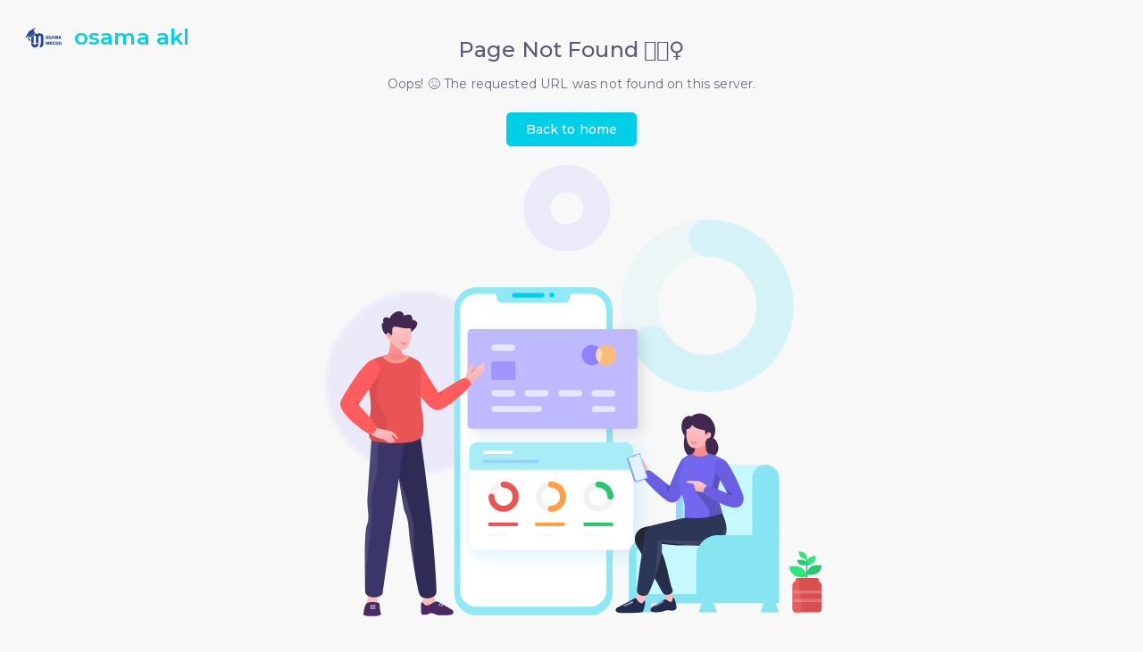

--- FILE ---
content_type: text/html; charset=utf-8
request_url: https://osamaakl.com/product/ship-your-idea/
body_size: 680
content:
<!DOCTYPE html><html lang="en"><head><meta charset="utf-8"><meta http-equiv="X-UA-Compatible" content="IE=edge"><meta name="viewport" content="width=device-width,initial-scale=1,maximum-scale=1"><link rel="stylesheet" type="text/css" href="/loader.css"><link rel="icon" href="/favicon.ico"><link href="https://fonts.googleapis.com/css2?family=Montserrat:ital,wght@0,300;0,400;0,500;0,600;1,400&display=swap" rel="stylesheet"><link href="https://unpkg.com/nprogress@0.2.0/nprogress.css" rel="stylesheet"><script src="https://unpkg.com/nprogress@0.2.0/nprogress.js"></script><title>Osama akl</title><link href="/css/chunk-03036bb3.7588fbd8.css" rel="prefetch"><link href="/css/chunk-085aba64.bfcde8de.css" rel="prefetch"><link href="/css/chunk-0b2d7c7b.42cb0a4a.css" rel="prefetch"><link href="/css/chunk-1bc1ff74.4dbea570.css" rel="prefetch"><link href="/css/chunk-207f2979.1f0ae98d.css" rel="prefetch"><link href="/css/chunk-254a26c3.6c60667d.css" rel="prefetch"><link href="/css/chunk-3bbc3b18.39986eaa.css" rel="prefetch"><link href="/css/chunk-3d5f90b8.7588fbd8.css" rel="prefetch"><link href="/css/chunk-41475330.840b44d3.css" rel="prefetch"><link href="/css/chunk-4218094b.9f4f6615.css" rel="prefetch"><link href="/css/chunk-5ecf3203.7588fbd8.css" rel="prefetch"><link href="/css/chunk-5f22fb41.fd79da1b.css" rel="prefetch"><link href="/css/chunk-77ec76ce.d54a318f.css" rel="prefetch"><link href="/css/chunk-7e13dcec.4dbea570.css" rel="prefetch"><link href="/css/chunk-7e265ca0.9c36a5a2.css" rel="prefetch"><link href="/css/chunk-a2be2328.7588fbd8.css" rel="prefetch"><link href="/css/chunk-b559ed18.11dc695a.css" rel="prefetch"><link href="/css/chunk-d3dafeb0.7588fbd8.css" rel="prefetch"><link href="/js/chunk-03036bb3.ebfe9aed.js" rel="prefetch"><link href="/js/chunk-085aba64.4f06489e.js" rel="prefetch"><link href="/js/chunk-0b2d7c7b.e217fd0f.js" rel="prefetch"><link href="/js/chunk-1bc1ff74.b23032c6.js" rel="prefetch"><link href="/js/chunk-207f2979.5adda004.js" rel="prefetch"><link href="/js/chunk-254a26c3.40bf0ba1.js" rel="prefetch"><link href="/js/chunk-2d22bcc3.a3fa764b.js" rel="prefetch"><link href="/js/chunk-35fdf596.b3f70614.js" rel="prefetch"><link href="/js/chunk-3bbc3b18.40a11b26.js" rel="prefetch"><link href="/js/chunk-3d5f90b8.6c17dcd7.js" rel="prefetch"><link href="/js/chunk-41475330.40829379.js" rel="prefetch"><link href="/js/chunk-4218094b.2d166dfe.js" rel="prefetch"><link href="/js/chunk-5ecf3203.7302909a.js" rel="prefetch"><link href="/js/chunk-5f22fb41.7438c4cb.js" rel="prefetch"><link href="/js/chunk-77ec76ce.e40dbe45.js" rel="prefetch"><link href="/js/chunk-7e13dcec.ae108db7.js" rel="prefetch"><link href="/js/chunk-7e265ca0.5af3e290.js" rel="prefetch"><link href="/js/chunk-a2be2328.526e75e5.js" rel="prefetch"><link href="/js/chunk-b559ed18.3415c118.js" rel="prefetch"><link href="/js/chunk-d3dafeb0.696a38da.js" rel="prefetch"><link href="/js/chunk-e29f4d38.b4648b39.js" rel="prefetch"><link href="/css/app.03a392f0.css" rel="preload" as="style"><link href="/css/chunk-vendors.06462413.css" rel="preload" as="style"><link href="/js/app.9a0b1cdd.js" rel="preload" as="script"><link href="/js/chunk-vendors.5bf2ae97.js" rel="preload" as="script"><link href="/css/chunk-vendors.06462413.css" rel="stylesheet"><link href="/css/app.03a392f0.css" rel="stylesheet"></head><body><noscript><strong>Start Investing in You</strong></noscript><div id="loading-bg"><div class="loading-logo"><img src="/logo.png" alt="Logo"></div><div class="loading"><div class="effect-1 effects"></div><div class="effect-2 effects"></div><div class="effect-3 effects"></div></div></div><div id="app"></div><script src="/js/chunk-vendors.5bf2ae97.js"></script><script src="/js/app.9a0b1cdd.js"></script></body></html>

--- FILE ---
content_type: text/css; charset=utf-8
request_url: https://osamaakl.com/css/app.03a392f0.css
body_size: 114672
content:
.v-select{position:relative;font-family:inherit}.v-select,.v-select *{box-sizing:border-box}@-webkit-keyframes vSelectSpinner-ltr{0%{transform:rotate(0deg)}to{transform:rotate(1turn)}}@-webkit-keyframes vSelectSpinner-rtl{0%{transform:rotate(0deg)}to{transform:rotate(-1turn)}}@keyframes vSelectSpinner-ltr{0%{transform:rotate(0deg)}to{transform:rotate(1turn)}}@keyframes vSelectSpinner-rtl{0%{transform:rotate(0deg)}to{transform:rotate(-1turn)}}.vs__fade-enter-active,.vs__fade-leave-active{pointer-events:none;transition:opacity .15s cubic-bezier(1,.5,.8,1)}.vs__fade-enter,.vs__fade-leave-to{opacity:0}[dir] .vs--disabled .vs__clear,[dir] .vs--disabled .vs__dropdown-toggle,[dir] .vs--disabled .vs__open-indicator,[dir] .vs--disabled .vs__search,[dir] .vs--disabled .vs__selected{cursor:not-allowed;background-color:#f8f8f8}.v-select[dir=rtl] .vs__actions{padding:0 3px 0 6px}.v-select[dir=rtl] .vs__clear{margin-left:6px;margin-right:0}.v-select[dir=rtl] .vs__deselect{margin-left:0;margin-right:2px}.v-select[dir=rtl] .vs__dropdown-menu{text-align:right}.vs__dropdown-toggle{appearance:none;display:flex;white-space:normal}[dir] .vs__dropdown-toggle{padding:0 0 4px 0;background:none;border:1px solid rgba(60,60,60,.26);border-radius:4px}.vs__selected-options{display:flex;flex-basis:100%;flex-grow:1;flex-wrap:wrap;position:relative}[dir] .vs__selected-options{padding:0 2px}.vs__actions{display:flex;align-items:center}[dir=ltr] .vs__actions{padding:4px 6px 0 3px}[dir=rtl] .vs__actions{padding:4px 3px 0 6px}[dir] .vs--searchable .vs__dropdown-toggle{cursor:text}[dir] .vs--unsearchable .vs__dropdown-toggle{cursor:pointer}[dir] .vs--open .vs__dropdown-toggle{border-bottom-color:transparent}[dir=ltr] .vs--open .vs__dropdown-toggle,[dir=rtl] .vs--open .vs__dropdown-toggle{border-bottom-left-radius:0;border-bottom-right-radius:0}.vs__open-indicator{fill:rgba(60,60,60,.5);transition:transform .15s cubic-bezier(1,-.115,.975,.855)}[dir] .vs__open-indicator{transform:scale(1);transition-timing-function:cubic-bezier(1,-.115,.975,.855)}[dir=ltr] .vs--open .vs__open-indicator{transform:rotate(180deg) scale(1)}[dir=rtl] .vs--open .vs__open-indicator{transform:rotate(-180deg) scale(1)}.vs--loading .vs__open-indicator{opacity:0}.vs__clear{fill:rgba(60,60,60,.5)}[dir] .vs__clear{padding:0;border:0;background-color:transparent;cursor:pointer}[dir=ltr] .vs__clear{margin-right:8px}[dir=rtl] .vs__clear{margin-left:8px}.vs__dropdown-menu{display:block;box-sizing:border-box;position:absolute;top:calc(100% - 1px);z-index:1000;width:100%;max-height:350px;min-width:160px;overflow-y:auto;list-style:none}[dir] .vs__dropdown-menu{padding:5px 0;margin:0;box-shadow:0 3px 6px 0 rgba(0,0,0,.15);border:1px solid rgba(60,60,60,.26);border-top-style:none;border-radius:0 0 4px 4px;background:#fff}[dir=ltr] .vs__dropdown-menu{left:0;text-align:left}[dir=rtl] .vs__dropdown-menu{right:0;text-align:right}[dir] .vs__no-options{text-align:center}.vs__dropdown-option{line-height:1.42857143;display:block;color:#333;white-space:nowrap}[dir] .vs__dropdown-option{padding:3px 20px;clear:both}[dir] .vs__dropdown-option:hover{cursor:pointer}.vs__dropdown-option--highlight{color:#fff}[dir] .vs__dropdown-option--highlight{background:#5897fb}.vs__dropdown-option--disabled{color:rgba(60,60,60,.5)}[dir] .vs__dropdown-option--disabled{background:inherit}[dir] .vs__dropdown-option--disabled:hover{cursor:inherit}.vs__selected{display:flex;align-items:center;color:#333;line-height:1.4;z-index:0}[dir] .vs__selected{background-color:#f0f0f0;border:1px solid rgba(60,60,60,.26);border-radius:4px;margin:4px 2px 0 2px;padding:0 .25em}.vs__deselect{display:inline-flex;appearance:none;fill:rgba(60,60,60,.5)}[dir] .vs__deselect{padding:0;border:0;cursor:pointer;background:none;text-shadow:0 1px 0 #fff}[dir=ltr] .vs__deselect{margin-left:4px}[dir=rtl] .vs__deselect{margin-right:4px}[dir] .vs--single .vs__selected{background-color:transparent;border-color:transparent}.vs--single.vs--open .vs__selected{position:absolute;opacity:.4}.vs--single.vs--searching .vs__selected{display:none}.vs__search::-webkit-search-cancel-button{display:none}.vs__search::-ms-clear,.vs__search::-webkit-search-decoration,.vs__search::-webkit-search-results-button,.vs__search::-webkit-search-results-decoration{display:none}.vs__search,.vs__search:focus{appearance:none;line-height:1.4;font-size:1em;outline:none;width:0;max-width:100%;flex-grow:1;z-index:1}[dir] .vs__search,[dir] .vs__search:focus{border:1px solid transparent;margin:4px 0 0 0;padding:0 7px;background:none;box-shadow:none}[dir=ltr] .vs__search,[dir=ltr] .vs__search:focus{border-left:none}[dir=rtl] .vs__search,[dir=rtl] .vs__search:focus{border-right:none}.vs__search::placeholder{color:inherit}.vs--unsearchable .vs__search{opacity:1}[dir] .vs--unsearchable:not(.vs--disabled) .vs__search:hover{cursor:pointer}.vs--single.vs--searching:not(.vs--open):not(.vs--loading) .vs__search{opacity:.2}.vs__spinner{align-self:center;opacity:0;font-size:5px;text-indent:-9999em;overflow:hidden;transition:opacity .1s}[dir] .vs__spinner{border-top:.9em solid hsla(0,0%,39.2%,.1);border-bottom:.9em solid hsla(0,0%,39.2%,.1);transform:translateZ(0)}[dir=ltr] .vs__spinner{border-right:.9em solid hsla(0,0%,39.2%,.1);border-left:.9em solid rgba(60,60,60,.45);animation:vSelectSpinner-ltr 1.1s linear infinite}[dir=rtl] .vs__spinner{border-left:.9em solid hsla(0,0%,39.2%,.1);border-right:.9em solid rgba(60,60,60,.45);animation:vSelectSpinner-rtl 1.1s linear infinite}.vs__spinner,.vs__spinner:after{width:5em;height:5em}[dir] .vs__spinner,[dir] .vs__spinner:after{border-radius:50%}.vs--loading .vs__spinner{opacity:1}[dir] .vue-form-wizard{background-color:#fff;box-shadow:0 4px 25px 0 rgba(34,41,47,.1);border-radius:.5rem;padding-bottom:0}[dir] .vue-form-wizard .wizard-header{padding:0;margin:0}.vue-form-wizard .title{color:#636363}.vue-form-wizard .wizard-navigation .wizard-progress-with-circle{display:none}[dir] .vue-form-wizard .wizard-navigation .wizard-nav{padding:1.42rem 1.42rem 2.14rem 1.42rem;border-bottom:1px solid rgba(34,41,47,.08);padding-bottom:0}.vue-form-wizard .wizard-navigation .wizard-nav li{flex-grow:0;flex:inherit}[dir] .vue-form-wizard .wizard-navigation .wizard-nav li{padding-bottom:2rem}[dir=ltr] .vue-form-wizard .wizard-navigation .wizard-nav li{margin-right:3rem}[dir=rtl] .vue-form-wizard .wizard-navigation .wizard-nav li{margin-left:3rem}.vue-form-wizard .wizard-navigation .wizard-nav li.active a{color:#00cfe8}.vue-form-wizard .wizard-navigation .wizard-nav li.active a .wizard-icon-circle .wizard-icon-container .wizard-icon{color:#fff;font-size:1rem}[dir] .vue-form-wizard .wizard-navigation .wizard-nav li.active a .checked{box-shadow:0 3px 6px 0 rgba(105,108,255,.4)}.vue-form-wizard .wizard-navigation .wizard-nav li .wizard-icon-circle{width:2.71rem;height:2.71rem}[dir] .vue-form-wizard .wizard-navigation .wizard-nav li .wizard-icon-circle{border:none;background-color:#ededed;border-radius:6px}[dir=ltr] .vue-form-wizard .wizard-navigation .wizard-nav li .wizard-icon-circle{margin-right:1rem}[dir=rtl] .vue-form-wizard .wizard-navigation .wizard-nav li .wizard-icon-circle{margin-left:1rem}[dir] .vue-form-wizard .wizard-navigation .wizard-nav li .wizard-icon-circle .wizard-icon-container{border-radius:6px}.vue-form-wizard .wizard-navigation .wizard-nav li .wizard-icon-circle .wizard-icon{font-style:inherit;font-size:1rem;color:#b8c2cc}.vue-form-wizard .wizard-navigation .wizard-nav li .wizard-icon-circle .wizard-icon.feather{font-size:1.3rem}[dir] .vue-form-wizard .wizard-navigation .wizard-nav li .wizard-icon-circle.checked{background-color:rgba(0,207,232,.08)}.vue-form-wizard .wizard-navigation .wizard-nav li .wizard-icon-circle.checked .wizard-icon{color:#00cfe8}.vue-form-wizard .wizard-navigation .wizard-nav li a{flex-direction:row}.vue-form-wizard .wizard-navigation .wizard-nav li a .stepTitle{font-size:1rem;color:#b8c2cc;font-weight:600}.vue-form-wizard .wizard-navigation .wizard-nav li a .wizard-icon{transition:none!important}.vue-form-wizard .wizard-navigation .wizard-nav li:not(:first-child) a:before{content:"";font-family:feather!important;speak:none;font-style:normal;font-weight:400;font-variant:normal;text-transform:none;line-height:1;font-size:1.14rem;position:absolute}[dir=ltr] .vue-form-wizard .wizard-navigation .wizard-nav li:not(:first-child) a:before{left:-30px}[dir=rtl] .vue-form-wizard .wizard-navigation .wizard-nav li:not(:first-child) a:before{right:-30px}[dir] .vue-form-wizard .wizard-card-footer{padding-bottom:1rem}.vue-form-wizard .wizard-card-footer .wizard-footer-left .wizard-btn,.vue-form-wizard .wizard-card-footer .wizard-footer-right .wizard-btn{min-width:unset}[dir] .vue-form-wizard .wizard-card-footer .wizard-footer-left .wizard-btn,[dir] .vue-form-wizard .wizard-card-footer .wizard-footer-right .wizard-btn{padding:.786rem 1.5rem;border-radius:.4285rem}.vue-form-wizard .wizard-card-footer .wizard-footer-left .wizard-btn{color:#82868b!important;font-weight:400}[dir] .vue-form-wizard .wizard-card-footer .wizard-footer-left .wizard-btn{border:1px solid #82868b!important;background-color:transparent!important}[dir] .vue-form-wizard .wizard-card-footer .wizard-footer-left .wizard-btn:hover{background-color:rgba(130,134,139,.04)!important}.vue-form-wizard .wizard-card-footer .wizard-footer-left .wizard-btn:before{content:"";font-family:feather!important;speak:none;font-style:normal;font-variant:normal;text-transform:none;line-height:1;font-size:1rem;position:relative}[dir=ltr] .vue-form-wizard .wizard-card-footer .wizard-footer-left .wizard-btn:before{left:-6px}[dir=rtl] .vue-form-wizard .wizard-card-footer .wizard-footer-left .wizard-btn:before{right:-6px}.vue-form-wizard .wizard-card-footer .wizard-footer-right .wizard-btn{font-weight:400}[dir] .vue-form-wizard .wizard-card-footer .wizard-footer-right .wizard-btn:hover{box-shadow:0 8px 25px -8px #00cfe8}.vue-form-wizard .wizard-card-footer .wizard-footer-right .wizard-btn:after{content:"";font-family:feather!important;speak:none;font-style:normal;font-weight:400;font-variant:normal;text-transform:none;line-height:1;font-size:1rem;position:relative}[dir=ltr] .vue-form-wizard .wizard-card-footer .wizard-footer-right .wizard-btn:after{right:-6px}[dir=rtl] .vue-form-wizard .wizard-card-footer .wizard-footer-right .wizard-btn:after{left:-6px}[dir] .steps-transparent.vue-form-wizard{background-color:transparent;box-shadow:none;padding-bottom:0}[dir] .steps-transparent.vue-form-wizard .wizard-header{padding-top:0;padding-bottom:0}[dir] .steps-transparent.vue-form-wizard .wizard-navigation .wizard-nav{border:none}[dir] .steps-transparent .wizard-card-footer,[dir] .steps-transparent .wizard-tab-content{box-shadow:0 4px 25px 0 rgba(34,41,47,.1);background-color:#fff}[dir=ltr] .steps-transparent .wizard-tab-content,[dir=rtl] .steps-transparent .wizard-tab-content{border-top-left-radius:.5rem;border-top-right-radius:.5rem}[dir=ltr] .steps-transparent .wizard-card-footer{box-shadow:-1px 16px 25px 0 rgba(34,41,47,.1);border-bottom-left-radius:.5rem;border-bottom-right-radius:.5rem}[dir=rtl] .steps-transparent .wizard-card-footer{box-shadow:1px 16px 25px 0 rgba(34,41,47,.1);border-bottom-right-radius:.5rem;border-bottom-left-radius:.5rem}.vertical.wizard-vertical.vue-form-wizard .wizard-navigation .wizard-nav{min-width:230px}[dir] .vertical.wizard-vertical.vue-form-wizard .wizard-navigation .wizard-nav{border-bottom:none}[dir=ltr] .vertical.wizard-vertical.vue-form-wizard .wizard-navigation .wizard-nav{border-right:1px solid rgba(34,41,47,.08);padding-right:2.5rem}[dir=rtl] .vertical.wizard-vertical.vue-form-wizard .wizard-navigation .wizard-nav{border-left:1px solid rgba(34,41,47,.08);padding-left:2.5rem}[dir=ltr] .vertical.wizard-vertical.vue-form-wizard .wizard-navigation .wizard-nav li{margin-right:0}[dir=rtl] .vertical.wizard-vertical.vue-form-wizard .wizard-navigation .wizard-nav li{margin-left:0}.vertical.wizard-vertical.vue-form-wizard .wizard-navigation .wizard-nav li a{flex-wrap:nowrap}.vertical.wizard-vertical.vue-form-wizard .wizard-navigation .wizard-nav li a:before{content:none}.vertical.wizard-vertical.vue-form-wizard .wizard-navigation .wizard-nav li .stepTitle{max-width:200px;font-size:1rem;white-space:nowrap;text-overflow:ellipsis;overflow:hidden}.vertical.wizard-vertical.vue-form-wizard .wizard-tab-content{width:100%}[dir] .vertical.wizard-vertical.vue-form-wizard .wizard-card-footer{padding-top:0}[dir=ltr] .vertical.wizard-vertical.vue-form-wizard .wizard-card-footer{margin-left:229px;border-left:1px solid rgba(34,41,47,.08)}[dir=rtl] .vertical.wizard-vertical.vue-form-wizard .wizard-card-footer{margin-right:229px;border-right:1px solid rgba(34,41,47,.08)}.vertical-steps.vue-form-wizard .wizard-tab-content{width:100%}.vertical-steps.vue-form-wizard .wizard-card-footer{position:relative;z-index:9}[dir] .vertical-steps.vue-form-wizard .wizard-card-footer{padding-top:0}[dir=ltr] .vertical-steps.vue-form-wizard .wizard-card-footer{margin-left:223px}[dir=rtl] .vertical-steps.vue-form-wizard .wizard-card-footer{margin-right:223px}[dir] .vertical-steps.vue-form-wizard .wizard-navigation .wizard-nav{padding-top:30px}[dir=ltr] .vertical-steps.vue-form-wizard .wizard-navigation .wizard-nav{padding-right:2.5rem}[dir=rtl] .vertical-steps.vue-form-wizard .wizard-navigation .wizard-nav{padding-left:2.5rem}[dir=ltr] .vertical-steps.vue-form-wizard .wizard-navigation .wizard-nav li{margin-right:0}[dir=rtl] .vertical-steps.vue-form-wizard .wizard-navigation .wizard-nav li{margin-left:0}.vertical-steps.vue-form-wizard .wizard-navigation .wizard-nav li a{flex-wrap:nowrap}.vertical-steps.vue-form-wizard .wizard-navigation .wizard-nav li a:before{content:none}.vertical-steps.vue-form-wizard .wizard-navigation .wizard-nav li .stepTitle{max-width:200px;font-size:1rem;white-space:nowrap;text-overflow:ellipsis;overflow:hidden}@media(max-width:767.98px){.vue-form-wizard .wizard-navigation{flex-direction:column!important}.vue-form-wizard .wizard-navigation .wizard-nav.wizard-nav-pills li:not(:first-child) a:before{content:none}[dir] .vue-form-wizard .wizard-navigation .wizard-nav.wizard-nav-pills li:last-child{margin-bottom:0}[dir=ltr] .vue-form-wizard .wizard-card-footer{margin-left:0!important}[dir=rtl] .vue-form-wizard .wizard-card-footer{margin-right:0!important}.vue-form-wizard.wizard-vertical.vertical .wizard-nav.wizard-nav-pills{width:100%}[dir] .vue-form-wizard.wizard-vertical.vertical .wizard-nav.wizard-nav-pills{border-bottom:1px solid rgba(34,41,47,.08);margin-bottom:1.9rem}[dir=ltr] .vue-form-wizard.wizard-vertical.vertical .wizard-nav.wizard-nav-pills{border-right:none}[dir=rtl] .vue-form-wizard.wizard-vertical.vertical .wizard-nav.wizard-nav-pills{border-left:none}[dir=ltr] .vue-form-wizard.wizard-vertical.vertical .wizard-tab-content{margin-left:0}[dir=rtl] .vue-form-wizard.wizard-vertical.vertical .wizard-tab-content{margin-right:0}}@media(max-width:991.98px){.vue-form-wizard .wizard-nav.wizard-nav-pills li:not(:first-child) a:before{content:none}}[dir] body.dark-layout .vue-form-wizard:not(.steps-transparent){background-color:#283046;box-shadow:0 4px 25px 0 rgba(180,183,189,.1)}[dir] body.dark-layout .vue-form-wizard:not(.steps-transparent).vertical .wizard-card-footer{border-color:#3b4253!important}[dir] body.dark-layout .vue-form-wizard.steps-transparent .wizard-card-footer,[dir] body.dark-layout .vue-form-wizard.steps-transparent .wizard-tab-content{background-color:#283046}[dir=ltr] body.dark-layout .vue-form-wizard.steps-transparent .wizard-card-footer,[dir=ltr] body.dark-layout .vue-form-wizard.steps-transparent .wizard-tab-content{box-shadow:1px 12px 25px 0 rgba(180,183,189,.1)}[dir=rtl] body.dark-layout .vue-form-wizard.steps-transparent .wizard-card-footer,[dir=rtl] body.dark-layout .vue-form-wizard.steps-transparent .wizard-tab-content{box-shadow:-1px 12px 25px 0 rgba(180,183,189,.1)}[dir] body.dark-layout .vue-form-wizard .wizard-navigation .wizard-nav{border-color:#3b4253!important}[dir] body.dark-layout .vue-form-wizard .wizard-navigation .wizard-nav li .wizard-icon-circle{background-color:rgba(186,191,199,.12)}[dir] body.dark-layout .vue-form-wizard .wizard-navigation .wizard-nav li .wizard-icon-circle.checked{background-color:rgba(0,207,232,.08)}body.dark-layout .vue-form-wizard .wizard-navigation .wizard-nav li .wizard-icon-circle.checked .wizard-icon{color:#00cfe8}body.dark-layout .vue-form-wizard .wizard-nav:not(:first-child) a:before,body.dark-layout .vue-form-wizard .wizard-navigation .wizard-nav li.active a .wizard-icon-circle .wizard-icon{color:#b4b7bd}body.dark-layout .vue-form-wizard .wizard-nav:not(:first-child) li.active a:before{color:#00cfe8}html[dir=rtl] .wizard-navigation .wizard-nav li a:before{transform:rotate(180deg)}html[dir=rtl] .vue-form-wizard .wizard-card-footer .wizard-footer-left .wizard-btn:before{right:0}html[dir=rtl] .vue-form-wizard .wizard-card-footer .wizard-footer-right .wizard-btn:after{left:0}[dir=ltr] .ecommerce-application .list-view .ecommerce-card .card-body{border-right:1px solid rgba(60,60,60,.26)}[dir=rtl] .ecommerce-application .list-view .ecommerce-card .card-body{border-left:1px solid rgba(60,60,60,.26)}svg.feather{outline:none}.Vue-Toastification__container{z-index:9999;position:fixed;width:400px;box-sizing:border-box;display:flex;min-height:100%;color:#fff;flex-direction:column;pointer-events:none}[dir] .Vue-Toastification__container{padding:4px}@media only screen and (min-width:600px){.Vue-Toastification__container.top-center,.Vue-Toastification__container.top-left,.Vue-Toastification__container.top-right{top:1em}.Vue-Toastification__container.bottom-center,.Vue-Toastification__container.bottom-left,.Vue-Toastification__container.bottom-right{bottom:1em;flex-direction:column-reverse}[dir=ltr] .Vue-Toastification__container.bottom-left,[dir=ltr] .Vue-Toastification__container.top-left{left:1em}[dir=rtl] .Vue-Toastification__container.bottom-left,[dir=rtl] .Vue-Toastification__container.top-left{right:1em}[dir=ltr] .Vue-Toastification__container.bottom-left .Vue-Toastification__toast,[dir=ltr] .Vue-Toastification__container.top-left .Vue-Toastification__toast{margin-right:auto}[dir=rtl] .Vue-Toastification__container.bottom-left .Vue-Toastification__toast,[dir=rtl] .Vue-Toastification__container.top-left .Vue-Toastification__toast{margin-left:auto}[dir=ltr] .Vue-Toastification__container.bottom-left .Vue-Toastification__toast--rtl,[dir=ltr] .Vue-Toastification__container.top-left .Vue-Toastification__toast--rtl{margin-right:unset;margin-left:auto}[dir=rtl] .Vue-Toastification__container.bottom-left .Vue-Toastification__toast--rtl,[dir=rtl] .Vue-Toastification__container.top-left .Vue-Toastification__toast--rtl{margin-left:unset;margin-right:auto}[dir=ltr] .Vue-Toastification__container.bottom-right,[dir=ltr] .Vue-Toastification__container.top-right{right:1em}[dir=rtl] .Vue-Toastification__container.bottom-right,[dir=rtl] .Vue-Toastification__container.top-right{left:1em}[dir=ltr] .Vue-Toastification__container.bottom-right .Vue-Toastification__toast,[dir=ltr] .Vue-Toastification__container.top-right .Vue-Toastification__toast{margin-left:auto}[dir=rtl] .Vue-Toastification__container.bottom-right .Vue-Toastification__toast,[dir=rtl] .Vue-Toastification__container.top-right .Vue-Toastification__toast{margin-right:auto}[dir=ltr] .Vue-Toastification__container.bottom-right .Vue-Toastification__toast--rtl,[dir=ltr] .Vue-Toastification__container.top-right .Vue-Toastification__toast--rtl{margin-left:unset;margin-right:auto}[dir=rtl] .Vue-Toastification__container.bottom-right .Vue-Toastification__toast--rtl,[dir=rtl] .Vue-Toastification__container.top-right .Vue-Toastification__toast--rtl{margin-right:unset;margin-left:auto}[dir=ltr] .Vue-Toastification__container.bottom-center,[dir=ltr] .Vue-Toastification__container.top-center{left:50%;margin-left:-200px}[dir=rtl] .Vue-Toastification__container.bottom-center,[dir=rtl] .Vue-Toastification__container.top-center{right:50%;margin-right:-200px}[dir=ltr] .Vue-Toastification__container.bottom-center .Vue-Toastification__toast,[dir=ltr] .Vue-Toastification__container.top-center .Vue-Toastification__toast,[dir=rtl] .Vue-Toastification__container.bottom-center .Vue-Toastification__toast,[dir=rtl] .Vue-Toastification__container.top-center .Vue-Toastification__toast{margin-left:auto;margin-right:auto}}@media only screen and (max-width:600px){.Vue-Toastification__container{width:100vw}[dir] .Vue-Toastification__container{padding:0;margin:0}[dir=ltr] .Vue-Toastification__container{left:0}[dir=rtl] .Vue-Toastification__container{right:0}.Vue-Toastification__container .Vue-Toastification__toast{width:100%}.Vue-Toastification__container.top-center,.Vue-Toastification__container.top-left,.Vue-Toastification__container.top-right{top:0}.Vue-Toastification__container.bottom-center,.Vue-Toastification__container.bottom-left,.Vue-Toastification__container.bottom-right{bottom:0;flex-direction:column-reverse}}.Vue-Toastification__toast{display:inline-flex;position:relative;max-height:unset;min-height:unset;box-sizing:border-box;justify-content:space-between;font-family:inherit;max-width:400px;min-width:326px;pointer-events:auto;overflow:hidden}[dir] .Vue-Toastification__toast{margin-bottom:1rem;padding:22px 24px;border-radius:8px;box-shadow:0 1px 10px 0 rgba(0,0,0,.1),0 2px 15px 0 rgba(0,0,0,.05);transform:translateZ(0)}[dir=ltr] .Vue-Toastification__toast{direction:ltr}[dir=ltr] .Vue-Toastification__toast--rtl,[dir=rtl] .Vue-Toastification__toast{direction:rtl}[dir=rtl] .Vue-Toastification__toast--rtl{direction:ltr}.Vue-Toastification__toast--default{color:#00cfe8}[dir] .Vue-Toastification__toast--default{background-color:#fff}.Vue-Toastification__toast--info{color:#00cfe8}[dir] .Vue-Toastification__toast--info{background-color:#fff}.Vue-Toastification__toast--success{color:#28c76f}[dir] .Vue-Toastification__toast--success{background-color:#fff}.Vue-Toastification__toast--error{color:#ea5455}[dir] .Vue-Toastification__toast--error{background-color:#fff}.Vue-Toastification__toast--warning{color:#ff9f43}[dir] .Vue-Toastification__toast--warning{background-color:#fff}@media only screen and (max-width:600px){[dir] .Vue-Toastification__toast{border-radius:0;margin-bottom:.5rem}}.Vue-Toastification__toast-body{flex:1;line-height:24px;font-size:16px;word-break:break-word;white-space:pre-wrap}.Vue-Toastification__toast-component-body{flex:1}.Vue-Toastification__toast.disable-transition{transition:none!important}[dir=ltr] .Vue-Toastification__toast.disable-transition,[dir=rtl] .Vue-Toastification__toast.disable-transition{animation:none!important}.Vue-Toastification__close-button{font-weight:700;font-size:24px;line-height:24px;outline:none;transition:.3s ease;align-items:center;color:#fff;opacity:.3;transition:visibility 0s,opacity .2s linear}[dir] .Vue-Toastification__close-button{background:transparent;border:none;padding:0;cursor:pointer}[dir=ltr] .Vue-Toastification__close-button{padding-left:10px}[dir=rtl] .Vue-Toastification__close-button{padding-right:10px}.Vue-Toastification__close-button:focus,.Vue-Toastification__close-button:hover{opacity:1}.Vue-Toastification__toast:not(:hover) .Vue-Toastification__close-button.show-on-hover{opacity:0}[dir=ltr] .Vue-Toastification__toast--rtl .Vue-Toastification__close-button{padding-left:unset;padding-right:10px}[dir=rtl] .Vue-Toastification__toast--rtl .Vue-Toastification__close-button{padding-right:unset;padding-left:10px}@keyframes scale-x-frames{0%{transform:scaleX(1)}to{transform:scaleX(0)}}.Vue-Toastification__progress-bar{position:absolute;bottom:0;width:100%;height:5px;z-index:10000}[dir] .Vue-Toastification__progress-bar{background-color:hsla(0,0%,100%,.7)}[dir=ltr] .Vue-Toastification__progress-bar{left:0;transform-origin:left;animation:scale-x-frames linear 1 forwards}[dir=rtl] .Vue-Toastification__progress-bar{right:0;transform-origin:right;animation:scale-x-frames linear 1 forwards}[dir=ltr] .Vue-Toastification__toast--rtl .Vue-Toastification__progress-bar{right:0;left:unset;transform-origin:right}[dir=rtl] .Vue-Toastification__toast--rtl .Vue-Toastification__progress-bar{left:0;right:unset;transform-origin:left}.Vue-Toastification__icon{outline:none;transition:.3s ease;align-items:center;width:20px;height:100%}[dir] .Vue-Toastification__icon{background:transparent;border:none;padding:0}[dir=ltr] .Vue-Toastification__icon{margin:auto 18px auto 0}[dir=ltr] .Vue-Toastification__toast--rtl .Vue-Toastification__icon,[dir=rtl] .Vue-Toastification__icon{margin:auto 0 auto 18px}[dir=rtl] .Vue-Toastification__toast--rtl .Vue-Toastification__icon{margin:auto 18px auto 0}@keyframes fadeOutTop{0%{transform:translateY(0);opacity:1}to{transform:translateY(-50px);opacity:0}}@keyframes fadeOutLeft-ltr{0%{transform:translateX(0);opacity:1}to{transform:translateX(-50px);opacity:0}}@keyframes fadeOutLeft-rtl{0%{transform:translateX(0);opacity:1}to{transform:translateX(50px);opacity:0}}@keyframes fadeOutBottom{0%{transform:translateY(0);opacity:1}to{transform:translateY(50px);opacity:0}}@keyframes fadeOutRight-ltr{0%{transform:translateX(0);opacity:1}to{transform:translateX(50px);opacity:0}}@keyframes fadeOutRight-rtl{0%{transform:translateX(0);opacity:1}to{transform:translateX(-50px);opacity:0}}@keyframes fadeInLeft-ltr{0%{transform:translateX(-50px);opacity:0}to{transform:translateX(0);opacity:1}}@keyframes fadeInLeft-rtl{0%{transform:translateX(50px);opacity:0}to{transform:translateX(0);opacity:1}}@keyframes fadeInRight-ltr{0%{transform:translateX(50px);opacity:0}to{transform:translateX(0);opacity:1}}@keyframes fadeInRight-rtl{0%{transform:translateX(-50px);opacity:0}to{transform:translateX(0);opacity:1}}@keyframes fadeInTop{0%{transform:translateY(-50px);opacity:0}to{transform:translateY(0);opacity:1}}@keyframes fadeInBottom{0%{transform:translateY(50px);opacity:0}to{transform:translateY(0);opacity:1}}[dir=ltr] .Vue-Toastification__fade-enter-active.bottom-left,[dir=ltr] .Vue-Toastification__fade-enter-active.top-left{animation-name:fadeInLeft-ltr}[dir=rtl] .Vue-Toastification__fade-enter-active.bottom-left,[dir=rtl] .Vue-Toastification__fade-enter-active.top-left{animation-name:fadeInLeft-rtl}[dir=ltr] .Vue-Toastification__fade-enter-active.bottom-right,[dir=ltr] .Vue-Toastification__fade-enter-active.top-right{animation-name:fadeInRight-ltr}[dir=rtl] .Vue-Toastification__fade-enter-active.bottom-right,[dir=rtl] .Vue-Toastification__fade-enter-active.top-right{animation-name:fadeInRight-rtl}[dir=ltr] .Vue-Toastification__fade-enter-active.top-center,[dir=rtl] .Vue-Toastification__fade-enter-active.top-center{animation-name:fadeInTop}[dir=ltr] .Vue-Toastification__fade-enter-active.bottom-center,[dir=rtl] .Vue-Toastification__fade-enter-active.bottom-center{animation-name:fadeInBottom}[dir=ltr] .Vue-Toastification__fade-leave-active.bottom-left,[dir=ltr] .Vue-Toastification__fade-leave-active.top-left{animation-name:fadeOutLeft-ltr}[dir=rtl] .Vue-Toastification__fade-leave-active.bottom-left,[dir=rtl] .Vue-Toastification__fade-leave-active.top-left{animation-name:fadeOutLeft-rtl}[dir=ltr] .Vue-Toastification__fade-leave-active.bottom-right,[dir=ltr] .Vue-Toastification__fade-leave-active.top-right{animation-name:fadeOutRight-ltr}[dir=rtl] .Vue-Toastification__fade-leave-active.bottom-right,[dir=rtl] .Vue-Toastification__fade-leave-active.top-right{animation-name:fadeOutRight-rtl}[dir=ltr] .Vue-Toastification__fade-leave-active.top-center,[dir=rtl] .Vue-Toastification__fade-leave-active.top-center{animation-name:fadeOutTop}[dir=ltr] .Vue-Toastification__fade-leave-active.bottom-center,[dir=rtl] .Vue-Toastification__fade-leave-active.bottom-center{animation-name:fadeOutBottom}[dir] .Vue-Toastification__fade-move{transition-timing-function:ease-in-out;transition-property:all;transition-duration:.4s}[dir] .Vue-Toastification__toast{padding:1rem;box-shadow:0 4px 24px 0 rgba(34,41,47,.1);border-radius:.428rem}@media only screen and (max-width:600px){.Vue-Toastification__container .Vue-Toastification__toast{width:90%}}[dir] .dark-layout .Vue-Toastification__toast{background-color:#283046}
/*!
 * Bootstrap v4.6.0 (https://getbootstrap.com/)
 * Copyright 2011-2021 The Bootstrap Authors
 * Copyright 2011-2021 Twitter, Inc.
 * Licensed under MIT (https://github.com/twbs/bootstrap/blob/main/LICENSE)
 */:root{--blue:#00cfe8;--indigo:#6610f2;--purple:#7367f0;--pink:#e83e8c;--red:#ea5455;--orange:#ff9f43;--yellow:#ffc107;--green:#28c76f;--teal:#20c997;--cyan:#17a2b8;--white:#fff;--gray:#b8c2cc;--gray-dark:#1e1e1e;--primary:#00cfe8;--secondary:#82868b;--success:#28c76f;--info:#00cfe8;--warning:#ff9f43;--danger:#ea5455;--light:#f6f6f6;--dark:#4b4b4b;--breakpoint-xs:0;--breakpoint-sm:576px;--breakpoint-md:768px;--breakpoint-lg:992px;--breakpoint-xl:1200px;--font-family-sans-serif:"Montserrat",Helvetica,Arial,serif;--font-family-monospace:"Montserrat",Helvetica,Arial,serif}*,:after,:before{box-sizing:border-box}html{font-family:sans-serif;line-height:1.15;-webkit-text-size-adjust:100%;-webkit-tap-highlight-color:rgba(34,41,47,0)}article,aside,figcaption,figure,footer,header,hgroup,main,nav,section{display:block}body{font-family:Montserrat,Helvetica,Arial,serif;font-size:1rem;font-weight:400;line-height:1.45;color:#6e6b7b}[dir] body{margin:0;background-color:#f8f8f8}[dir=ltr] body{text-align:left}[dir=rtl] body{text-align:right}[tabindex="-1"]:focus:not(:focus-visible){outline:0!important}hr{box-sizing:content-box;height:0;overflow:visible}[dir] h1,[dir] h2,[dir] h3,[dir] h4,[dir] h5,[dir] h6{margin-top:0;margin-bottom:.5rem}[dir] p{margin-top:0;margin-bottom:1rem}abbr[data-original-title],abbr[title]{text-decoration:underline;text-decoration:underline dotted;text-decoration-skip-ink:none}[dir] abbr[data-original-title],[dir] abbr[title]{cursor:help;border-bottom:0}address{font-style:normal;line-height:inherit}[dir] address{margin-bottom:1rem}[dir] dl,[dir] ol,[dir] ul{margin-top:0;margin-bottom:1rem}[dir] ol ol,[dir] ol ul,[dir] ul ol,[dir] ul ul{margin-bottom:0}dt{font-weight:500}[dir] dd{margin-bottom:.5rem}[dir=ltr] dd{margin-left:0}[dir=rtl] dd{margin-right:0}[dir] blockquote{margin:0 0 1rem}b,strong{font-weight:600}small{font-size:80%}sub,sup{position:relative;font-size:75%;line-height:0;vertical-align:baseline}sub{bottom:-.25em}sup{top:-.5em}a{color:#00cfe8;text-decoration:none}[dir] a{background-color:transparent}a:hover{color:#00b8cf;text-decoration:none}a:not([href]):not([class]),a:not([href]):not([class]):hover{color:inherit;text-decoration:none}code,kbd,pre,samp{font-family:Montserrat,Helvetica,Arial,serif;font-size:1em}pre{overflow:auto;-ms-overflow-style:scrollbar}[dir] pre{margin-top:0;margin-bottom:1rem}[dir] figure{margin:0 0 1rem}img{vertical-align:middle}[dir] img{border-style:none}svg{overflow:hidden;vertical-align:middle}table{border-collapse:collapse}caption{color:#b9b9c3;caption-side:bottom}[dir] caption{padding-top:.72rem;padding-bottom:.72rem}[dir=ltr] caption{text-align:left}[dir=rtl] caption{text-align:right}[dir] th{text-align:inherit;text-align:-webkit-match-parent}label{display:inline-block}[dir] label{margin-bottom:.2857rem}[dir] button{border-radius:0}button:focus:not(:focus-visible){outline:0}button,input,optgroup,select,textarea{font-family:inherit;font-size:inherit;line-height:inherit}[dir] button,[dir] input,[dir] optgroup,[dir] select,[dir] textarea{margin:0}button,input{overflow:visible}button,select{text-transform:none}[dir] [role=button]{cursor:pointer}select{word-wrap:normal}[type=button],[type=reset],[type=submit],button{-webkit-appearance:button}[dir] [type=button]:not(:disabled),[dir] [type=reset]:not(:disabled),[dir] [type=submit]:not(:disabled),[dir] button:not(:disabled){cursor:pointer}[dir] [type=button]::-moz-focus-inner,[dir] [type=reset]::-moz-focus-inner,[dir] [type=submit]::-moz-focus-inner,[dir] button::-moz-focus-inner{padding:0;border-style:none}input[type=checkbox],input[type=radio]{box-sizing:border-box}[dir] input[type=checkbox],[dir] input[type=radio]{padding:0}textarea{overflow:auto;resize:vertical}fieldset{min-width:0}[dir] fieldset{padding:0;margin:0;border:0}legend{display:block;width:100%;max-width:100%;font-size:1.5rem;line-height:inherit;color:inherit;white-space:normal}[dir] legend{padding:0;margin-bottom:.5rem}progress{vertical-align:baseline}[type=number]::-webkit-inner-spin-button,[type=number]::-webkit-outer-spin-button{height:auto}[type=search]{outline-offset:-2px;-webkit-appearance:none}[type=search]::-webkit-search-decoration{-webkit-appearance:none}::-webkit-file-upload-button{font:inherit;-webkit-appearance:button}output{display:inline-block}summary{display:list-item}[dir] summary{cursor:pointer}template{display:none}[hidden]{display:none!important}.h1,.h2,.h3,.h4,.h5,.h6,h1,h2,h3,h4,h5,h6{font-family:inherit;font-weight:500;line-height:1.2;color:#5e5873}[dir] .h1,[dir] .h2,[dir] .h3,[dir] .h4,[dir] .h5,[dir] .h6,[dir] h1,[dir] h2,[dir] h3,[dir] h4,[dir] h5,[dir] h6{margin-bottom:.5rem}.h1,h1{font-size:2rem}.h2,h2{font-size:1.714rem}.h3,h3{font-size:1.5rem}.h4,h4{font-size:1.286rem}.h5,h5{font-size:1.07rem}.h6,h6{font-size:1rem}.lead{font-size:1.14rem;font-weight:400}.display-1{font-size:6rem}.display-1,.display-2{font-weight:400;line-height:1.2}.display-2{font-size:5.5rem}.display-3{font-size:4.5rem}.display-3,.display-4{font-weight:400;line-height:1.2}.display-4{font-size:3.5rem}[dir] hr{margin-top:1rem;margin-bottom:1rem;border:0;border-top:1px solid #ebe9f1}.small,small{font-size:.857rem;font-weight:400}[dir] .mark,[dir] mark{padding:.2em;background-color:#fcf8e3}.list-unstyled{list-style:none}[dir=ltr] .list-unstyled{padding-left:0}[dir=rtl] .list-unstyled{padding-right:0}.list-inline{list-style:none}[dir=ltr] .list-inline{padding-left:0}[dir=rtl] .list-inline{padding-right:0}.list-inline-item{display:inline-block}[dir=ltr] .list-inline-item:not(:last-child){margin-right:.5rem}[dir=rtl] .list-inline-item:not(:last-child){margin-left:.5rem}.initialism{font-size:90%;text-transform:uppercase}.blockquote{font-size:1.25rem}[dir] .blockquote{margin-bottom:1rem}.blockquote-footer{display:block;font-size:.857rem;color:#b9b9c3}.blockquote-footer:before{content:"— "}.img-fluid,.img-thumbnail{max-width:100%;height:auto}[dir] .img-thumbnail{padding:.25rem;background-color:#f8f8f8;border:1px solid #dae1e7;border-radius:.357rem}.figure{display:inline-block}.figure-img{line-height:1}[dir] .figure-img{margin-bottom:.5rem}.figure-caption{font-size:90%;color:#b8c2cc}code{word-wrap:break-word}a>code{color:inherit}kbd{font-size:90%;color:#fff}[dir] kbd{padding:.2rem .4rem;background-color:#eee;border-radius:.25rem}kbd kbd{font-size:100%;font-weight:500}[dir] kbd kbd{padding:0}pre{display:block;font-size:90%;color:#2a2e30}pre code{font-size:inherit;color:inherit;word-break:normal}.pre-scrollable{max-height:340px;overflow-y:scroll}.container,.container-fluid,.container-lg,.container-md,.container-sm,.container-xl,.container-xxl{width:100%}[dir=ltr] .container,[dir=ltr] .container-fluid,[dir=ltr] .container-lg,[dir=ltr] .container-md,[dir=ltr] .container-sm,[dir=ltr] .container-xl,[dir=ltr] .container-xxl,[dir=rtl] .container,[dir=rtl] .container-fluid,[dir=rtl] .container-lg,[dir=rtl] .container-md,[dir=rtl] .container-sm,[dir=rtl] .container-xl,[dir=rtl] .container-xxl{padding-right:1rem;padding-left:1rem;margin-right:auto;margin-left:auto}@media(min-width:576px){.container,.container-sm{max-width:540px}}@media(min-width:768px){.container,.container-md,.container-sm{max-width:720px}}@media(min-width:992px){.container,.container-lg,.container-md,.container-sm{max-width:960px}}@media(min-width:1200px){.container,.container-lg,.container-md,.container-sm,.container-xl{max-width:1140px}}.container,.container-lg,.container-md,.container-sm,.container-xl{max-width:1440px}.row{display:flex;flex-wrap:wrap}[dir=ltr] .row,[dir=rtl] .row{margin-right:-1rem;margin-left:-1rem}[dir=ltr] .no-gutters,[dir=rtl] .no-gutters{margin-right:0;margin-left:0}[dir=ltr] .no-gutters>.col,[dir=ltr] .no-gutters>[class*=col-],[dir=rtl] .no-gutters>.col,[dir=rtl] .no-gutters>[class*=col-]{padding-right:0;padding-left:0}.col,.col-1,.col-2,.col-3,.col-4,.col-5,.col-6,.col-7,.col-8,.col-9,.col-10,.col-11,.col-12,.col-auto,.col-lg,.col-lg-1,.col-lg-2,.col-lg-3,.col-lg-4,.col-lg-5,.col-lg-6,.col-lg-7,.col-lg-8,.col-lg-9,.col-lg-10,.col-lg-11,.col-lg-12,.col-lg-auto,.col-md,.col-md-1,.col-md-2,.col-md-3,.col-md-4,.col-md-5,.col-md-6,.col-md-7,.col-md-8,.col-md-9,.col-md-10,.col-md-11,.col-md-12,.col-md-auto,.col-sm,.col-sm-1,.col-sm-2,.col-sm-3,.col-sm-4,.col-sm-5,.col-sm-6,.col-sm-7,.col-sm-8,.col-sm-9,.col-sm-10,.col-sm-11,.col-sm-12,.col-sm-auto,.col-xl,.col-xl-1,.col-xl-2,.col-xl-3,.col-xl-4,.col-xl-5,.col-xl-6,.col-xl-7,.col-xl-8,.col-xl-9,.col-xl-10,.col-xl-11,.col-xl-12,.col-xl-auto{position:relative;width:100%}[dir=ltr] .col,[dir=ltr] .col-1,[dir=ltr] .col-2,[dir=ltr] .col-3,[dir=ltr] .col-4,[dir=ltr] .col-5,[dir=ltr] .col-6,[dir=ltr] .col-7,[dir=ltr] .col-8,[dir=ltr] .col-9,[dir=ltr] .col-10,[dir=ltr] .col-11,[dir=ltr] .col-12,[dir=ltr] .col-auto,[dir=ltr] .col-lg,[dir=ltr] .col-lg-1,[dir=ltr] .col-lg-2,[dir=ltr] .col-lg-3,[dir=ltr] .col-lg-4,[dir=ltr] .col-lg-5,[dir=ltr] .col-lg-6,[dir=ltr] .col-lg-7,[dir=ltr] .col-lg-8,[dir=ltr] .col-lg-9,[dir=ltr] .col-lg-10,[dir=ltr] .col-lg-11,[dir=ltr] .col-lg-12,[dir=ltr] .col-lg-auto,[dir=ltr] .col-md,[dir=ltr] .col-md-1,[dir=ltr] .col-md-2,[dir=ltr] .col-md-3,[dir=ltr] .col-md-4,[dir=ltr] .col-md-5,[dir=ltr] .col-md-6,[dir=ltr] .col-md-7,[dir=ltr] .col-md-8,[dir=ltr] .col-md-9,[dir=ltr] .col-md-10,[dir=ltr] .col-md-11,[dir=ltr] .col-md-12,[dir=ltr] .col-md-auto,[dir=ltr] .col-sm,[dir=ltr] .col-sm-1,[dir=ltr] .col-sm-2,[dir=ltr] .col-sm-3,[dir=ltr] .col-sm-4,[dir=ltr] .col-sm-5,[dir=ltr] .col-sm-6,[dir=ltr] .col-sm-7,[dir=ltr] .col-sm-8,[dir=ltr] .col-sm-9,[dir=ltr] .col-sm-10,[dir=ltr] .col-sm-11,[dir=ltr] .col-sm-12,[dir=ltr] .col-sm-auto,[dir=ltr] .col-xl,[dir=ltr] .col-xl-1,[dir=ltr] .col-xl-2,[dir=ltr] .col-xl-3,[dir=ltr] .col-xl-4,[dir=ltr] .col-xl-5,[dir=ltr] .col-xl-6,[dir=ltr] .col-xl-7,[dir=ltr] .col-xl-8,[dir=ltr] .col-xl-9,[dir=ltr] .col-xl-10,[dir=ltr] .col-xl-11,[dir=ltr] .col-xl-12,[dir=ltr] .col-xl-auto,[dir=rtl] .col,[dir=rtl] .col-1,[dir=rtl] .col-2,[dir=rtl] .col-3,[dir=rtl] .col-4,[dir=rtl] .col-5,[dir=rtl] .col-6,[dir=rtl] .col-7,[dir=rtl] .col-8,[dir=rtl] .col-9,[dir=rtl] .col-10,[dir=rtl] .col-11,[dir=rtl] .col-12,[dir=rtl] .col-auto,[dir=rtl] .col-lg,[dir=rtl] .col-lg-1,[dir=rtl] .col-lg-2,[dir=rtl] .col-lg-3,[dir=rtl] .col-lg-4,[dir=rtl] .col-lg-5,[dir=rtl] .col-lg-6,[dir=rtl] .col-lg-7,[dir=rtl] .col-lg-8,[dir=rtl] .col-lg-9,[dir=rtl] .col-lg-10,[dir=rtl] .col-lg-11,[dir=rtl] .col-lg-12,[dir=rtl] .col-lg-auto,[dir=rtl] .col-md,[dir=rtl] .col-md-1,[dir=rtl] .col-md-2,[dir=rtl] .col-md-3,[dir=rtl] .col-md-4,[dir=rtl] .col-md-5,[dir=rtl] .col-md-6,[dir=rtl] .col-md-7,[dir=rtl] .col-md-8,[dir=rtl] .col-md-9,[dir=rtl] .col-md-10,[dir=rtl] .col-md-11,[dir=rtl] .col-md-12,[dir=rtl] .col-md-auto,[dir=rtl] .col-sm,[dir=rtl] .col-sm-1,[dir=rtl] .col-sm-2,[dir=rtl] .col-sm-3,[dir=rtl] .col-sm-4,[dir=rtl] .col-sm-5,[dir=rtl] .col-sm-6,[dir=rtl] .col-sm-7,[dir=rtl] .col-sm-8,[dir=rtl] .col-sm-9,[dir=rtl] .col-sm-10,[dir=rtl] .col-sm-11,[dir=rtl] .col-sm-12,[dir=rtl] .col-sm-auto,[dir=rtl] .col-xl,[dir=rtl] .col-xl-1,[dir=rtl] .col-xl-2,[dir=rtl] .col-xl-3,[dir=rtl] .col-xl-4,[dir=rtl] .col-xl-5,[dir=rtl] .col-xl-6,[dir=rtl] .col-xl-7,[dir=rtl] .col-xl-8,[dir=rtl] .col-xl-9,[dir=rtl] .col-xl-10,[dir=rtl] .col-xl-11,[dir=rtl] .col-xl-12,[dir=rtl] .col-xl-auto{padding-right:1rem;padding-left:1rem}.col{flex-basis:0;flex-grow:1;max-width:100%}.row-cols-1>*{flex:0 0 100%;max-width:100%}.row-cols-2>*{flex:0 0 50%;max-width:50%}.row-cols-3>*{flex:0 0 33.3333333333%;max-width:33.3333333333%}.row-cols-4>*{flex:0 0 25%;max-width:25%}.row-cols-5>*{flex:0 0 20%;max-width:20%}.row-cols-6>*{flex:0 0 16.6666666667%;max-width:16.6666666667%}.col-auto{flex:0 0 auto;width:auto;max-width:100%}.col-1{flex:0 0 8.3333333333%;max-width:8.3333333333%}.col-2{flex:0 0 16.6666666667%;max-width:16.6666666667%}.col-3{flex:0 0 25%;max-width:25%}.col-4{flex:0 0 33.3333333333%;max-width:33.3333333333%}.col-5{flex:0 0 41.6666666667%;max-width:41.6666666667%}.col-6{flex:0 0 50%;max-width:50%}.col-7{flex:0 0 58.3333333333%;max-width:58.3333333333%}.col-8{flex:0 0 66.6666666667%;max-width:66.6666666667%}.col-9{flex:0 0 75%;max-width:75%}.col-10{flex:0 0 83.3333333333%;max-width:83.3333333333%}.col-11{flex:0 0 91.6666666667%;max-width:91.6666666667%}.col-12{flex:0 0 100%;max-width:100%}.order-first{order:-1}.order-last{order:13}.order-0{order:0}.order-1{order:1}.order-2{order:2}.order-3{order:3}.order-4{order:4}.order-5{order:5}.order-6{order:6}.order-7{order:7}.order-8{order:8}.order-9{order:9}.order-10{order:10}.order-11{order:11}.order-12{order:12}[dir=ltr] .offset-1{margin-left:8.3333333333%}[dir=rtl] .offset-1{margin-right:8.3333333333%}[dir=ltr] .offset-2{margin-left:16.6666666667%}[dir=rtl] .offset-2{margin-right:16.6666666667%}[dir=ltr] .offset-3{margin-left:25%}[dir=rtl] .offset-3{margin-right:25%}[dir=ltr] .offset-4{margin-left:33.3333333333%}[dir=rtl] .offset-4{margin-right:33.3333333333%}[dir=ltr] .offset-5{margin-left:41.6666666667%}[dir=rtl] .offset-5{margin-right:41.6666666667%}[dir=ltr] .offset-6{margin-left:50%}[dir=rtl] .offset-6{margin-right:50%}[dir=ltr] .offset-7{margin-left:58.3333333333%}[dir=rtl] .offset-7{margin-right:58.3333333333%}[dir=ltr] .offset-8{margin-left:66.6666666667%}[dir=rtl] .offset-8{margin-right:66.6666666667%}[dir=ltr] .offset-9{margin-left:75%}[dir=rtl] .offset-9{margin-right:75%}[dir=ltr] .offset-10{margin-left:83.3333333333%}[dir=rtl] .offset-10{margin-right:83.3333333333%}[dir=ltr] .offset-11{margin-left:91.6666666667%}[dir=rtl] .offset-11{margin-right:91.6666666667%}@media(min-width:576px){.col-sm{flex-basis:0;flex-grow:1;max-width:100%}.row-cols-sm-1>*{flex:0 0 100%;max-width:100%}.row-cols-sm-2>*{flex:0 0 50%;max-width:50%}.row-cols-sm-3>*{flex:0 0 33.3333333333%;max-width:33.3333333333%}.row-cols-sm-4>*{flex:0 0 25%;max-width:25%}.row-cols-sm-5>*{flex:0 0 20%;max-width:20%}.row-cols-sm-6>*{flex:0 0 16.6666666667%;max-width:16.6666666667%}.col-sm-auto{flex:0 0 auto;width:auto;max-width:100%}.col-sm-1{flex:0 0 8.3333333333%;max-width:8.3333333333%}.col-sm-2{flex:0 0 16.6666666667%;max-width:16.6666666667%}.col-sm-3{flex:0 0 25%;max-width:25%}.col-sm-4{flex:0 0 33.3333333333%;max-width:33.3333333333%}.col-sm-5{flex:0 0 41.6666666667%;max-width:41.6666666667%}.col-sm-6{flex:0 0 50%;max-width:50%}.col-sm-7{flex:0 0 58.3333333333%;max-width:58.3333333333%}.col-sm-8{flex:0 0 66.6666666667%;max-width:66.6666666667%}.col-sm-9{flex:0 0 75%;max-width:75%}.col-sm-10{flex:0 0 83.3333333333%;max-width:83.3333333333%}.col-sm-11{flex:0 0 91.6666666667%;max-width:91.6666666667%}.col-sm-12{flex:0 0 100%;max-width:100%}.order-sm-first{order:-1}.order-sm-last{order:13}.order-sm-0{order:0}.order-sm-1{order:1}.order-sm-2{order:2}.order-sm-3{order:3}.order-sm-4{order:4}.order-sm-5{order:5}.order-sm-6{order:6}.order-sm-7{order:7}.order-sm-8{order:8}.order-sm-9{order:9}.order-sm-10{order:10}.order-sm-11{order:11}.order-sm-12{order:12}[dir=ltr] .offset-sm-0{margin-left:0}[dir=rtl] .offset-sm-0{margin-right:0}[dir=ltr] .offset-sm-1{margin-left:8.3333333333%}[dir=rtl] .offset-sm-1{margin-right:8.3333333333%}[dir=ltr] .offset-sm-2{margin-left:16.6666666667%}[dir=rtl] .offset-sm-2{margin-right:16.6666666667%}[dir=ltr] .offset-sm-3{margin-left:25%}[dir=rtl] .offset-sm-3{margin-right:25%}[dir=ltr] .offset-sm-4{margin-left:33.3333333333%}[dir=rtl] .offset-sm-4{margin-right:33.3333333333%}[dir=ltr] .offset-sm-5{margin-left:41.6666666667%}[dir=rtl] .offset-sm-5{margin-right:41.6666666667%}[dir=ltr] .offset-sm-6{margin-left:50%}[dir=rtl] .offset-sm-6{margin-right:50%}[dir=ltr] .offset-sm-7{margin-left:58.3333333333%}[dir=rtl] .offset-sm-7{margin-right:58.3333333333%}[dir=ltr] .offset-sm-8{margin-left:66.6666666667%}[dir=rtl] .offset-sm-8{margin-right:66.6666666667%}[dir=ltr] .offset-sm-9{margin-left:75%}[dir=rtl] .offset-sm-9{margin-right:75%}[dir=ltr] .offset-sm-10{margin-left:83.3333333333%}[dir=rtl] .offset-sm-10{margin-right:83.3333333333%}[dir=ltr] .offset-sm-11{margin-left:91.6666666667%}[dir=rtl] .offset-sm-11{margin-right:91.6666666667%}}@media(min-width:768px){.col-md{flex-basis:0;flex-grow:1;max-width:100%}.row-cols-md-1>*{flex:0 0 100%;max-width:100%}.row-cols-md-2>*{flex:0 0 50%;max-width:50%}.row-cols-md-3>*{flex:0 0 33.3333333333%;max-width:33.3333333333%}.row-cols-md-4>*{flex:0 0 25%;max-width:25%}.row-cols-md-5>*{flex:0 0 20%;max-width:20%}.row-cols-md-6>*{flex:0 0 16.6666666667%;max-width:16.6666666667%}.col-md-auto{flex:0 0 auto;width:auto;max-width:100%}.col-md-1{flex:0 0 8.3333333333%;max-width:8.3333333333%}.col-md-2{flex:0 0 16.6666666667%;max-width:16.6666666667%}.col-md-3{flex:0 0 25%;max-width:25%}.col-md-4{flex:0 0 33.3333333333%;max-width:33.3333333333%}.col-md-5{flex:0 0 41.6666666667%;max-width:41.6666666667%}.col-md-6{flex:0 0 50%;max-width:50%}.col-md-7{flex:0 0 58.3333333333%;max-width:58.3333333333%}.col-md-8{flex:0 0 66.6666666667%;max-width:66.6666666667%}.col-md-9{flex:0 0 75%;max-width:75%}.col-md-10{flex:0 0 83.3333333333%;max-width:83.3333333333%}.col-md-11{flex:0 0 91.6666666667%;max-width:91.6666666667%}.col-md-12{flex:0 0 100%;max-width:100%}.order-md-first{order:-1}.order-md-last{order:13}.order-md-0{order:0}.order-md-1{order:1}.order-md-2{order:2}.order-md-3{order:3}.order-md-4{order:4}.order-md-5{order:5}.order-md-6{order:6}.order-md-7{order:7}.order-md-8{order:8}.order-md-9{order:9}.order-md-10{order:10}.order-md-11{order:11}.order-md-12{order:12}[dir=ltr] .offset-md-0{margin-left:0}[dir=rtl] .offset-md-0{margin-right:0}[dir=ltr] .offset-md-1{margin-left:8.3333333333%}[dir=rtl] .offset-md-1{margin-right:8.3333333333%}[dir=ltr] .offset-md-2{margin-left:16.6666666667%}[dir=rtl] .offset-md-2{margin-right:16.6666666667%}[dir=ltr] .offset-md-3{margin-left:25%}[dir=rtl] .offset-md-3{margin-right:25%}[dir=ltr] .offset-md-4{margin-left:33.3333333333%}[dir=rtl] .offset-md-4{margin-right:33.3333333333%}[dir=ltr] .offset-md-5{margin-left:41.6666666667%}[dir=rtl] .offset-md-5{margin-right:41.6666666667%}[dir=ltr] .offset-md-6{margin-left:50%}[dir=rtl] .offset-md-6{margin-right:50%}[dir=ltr] .offset-md-7{margin-left:58.3333333333%}[dir=rtl] .offset-md-7{margin-right:58.3333333333%}[dir=ltr] .offset-md-8{margin-left:66.6666666667%}[dir=rtl] .offset-md-8{margin-right:66.6666666667%}[dir=ltr] .offset-md-9{margin-left:75%}[dir=rtl] .offset-md-9{margin-right:75%}[dir=ltr] .offset-md-10{margin-left:83.3333333333%}[dir=rtl] .offset-md-10{margin-right:83.3333333333%}[dir=ltr] .offset-md-11{margin-left:91.6666666667%}[dir=rtl] .offset-md-11{margin-right:91.6666666667%}}@media(min-width:992px){.col-lg{flex-basis:0;flex-grow:1;max-width:100%}.row-cols-lg-1>*{flex:0 0 100%;max-width:100%}.row-cols-lg-2>*{flex:0 0 50%;max-width:50%}.row-cols-lg-3>*{flex:0 0 33.3333333333%;max-width:33.3333333333%}.row-cols-lg-4>*{flex:0 0 25%;max-width:25%}.row-cols-lg-5>*{flex:0 0 20%;max-width:20%}.row-cols-lg-6>*{flex:0 0 16.6666666667%;max-width:16.6666666667%}.col-lg-auto{flex:0 0 auto;width:auto;max-width:100%}.col-lg-1{flex:0 0 8.3333333333%;max-width:8.3333333333%}.col-lg-2{flex:0 0 16.6666666667%;max-width:16.6666666667%}.col-lg-3{flex:0 0 25%;max-width:25%}.col-lg-4{flex:0 0 33.3333333333%;max-width:33.3333333333%}.col-lg-5{flex:0 0 41.6666666667%;max-width:41.6666666667%}.col-lg-6{flex:0 0 50%;max-width:50%}.col-lg-7{flex:0 0 58.3333333333%;max-width:58.3333333333%}.col-lg-8{flex:0 0 66.6666666667%;max-width:66.6666666667%}.col-lg-9{flex:0 0 75%;max-width:75%}.col-lg-10{flex:0 0 83.3333333333%;max-width:83.3333333333%}.col-lg-11{flex:0 0 91.6666666667%;max-width:91.6666666667%}.col-lg-12{flex:0 0 100%;max-width:100%}.order-lg-first{order:-1}.order-lg-last{order:13}.order-lg-0{order:0}.order-lg-1{order:1}.order-lg-2{order:2}.order-lg-3{order:3}.order-lg-4{order:4}.order-lg-5{order:5}.order-lg-6{order:6}.order-lg-7{order:7}.order-lg-8{order:8}.order-lg-9{order:9}.order-lg-10{order:10}.order-lg-11{order:11}.order-lg-12{order:12}[dir=ltr] .offset-lg-0{margin-left:0}[dir=rtl] .offset-lg-0{margin-right:0}[dir=ltr] .offset-lg-1{margin-left:8.3333333333%}[dir=rtl] .offset-lg-1{margin-right:8.3333333333%}[dir=ltr] .offset-lg-2{margin-left:16.6666666667%}[dir=rtl] .offset-lg-2{margin-right:16.6666666667%}[dir=ltr] .offset-lg-3{margin-left:25%}[dir=rtl] .offset-lg-3{margin-right:25%}[dir=ltr] .offset-lg-4{margin-left:33.3333333333%}[dir=rtl] .offset-lg-4{margin-right:33.3333333333%}[dir=ltr] .offset-lg-5{margin-left:41.6666666667%}[dir=rtl] .offset-lg-5{margin-right:41.6666666667%}[dir=ltr] .offset-lg-6{margin-left:50%}[dir=rtl] .offset-lg-6{margin-right:50%}[dir=ltr] .offset-lg-7{margin-left:58.3333333333%}[dir=rtl] .offset-lg-7{margin-right:58.3333333333%}[dir=ltr] .offset-lg-8{margin-left:66.6666666667%}[dir=rtl] .offset-lg-8{margin-right:66.6666666667%}[dir=ltr] .offset-lg-9{margin-left:75%}[dir=rtl] .offset-lg-9{margin-right:75%}[dir=ltr] .offset-lg-10{margin-left:83.3333333333%}[dir=rtl] .offset-lg-10{margin-right:83.3333333333%}[dir=ltr] .offset-lg-11{margin-left:91.6666666667%}[dir=rtl] .offset-lg-11{margin-right:91.6666666667%}}@media(min-width:1200px){.col-xl{flex-basis:0;flex-grow:1;max-width:100%}.row-cols-xl-1>*{flex:0 0 100%;max-width:100%}.row-cols-xl-2>*{flex:0 0 50%;max-width:50%}.row-cols-xl-3>*{flex:0 0 33.3333333333%;max-width:33.3333333333%}.row-cols-xl-4>*{flex:0 0 25%;max-width:25%}.row-cols-xl-5>*{flex:0 0 20%;max-width:20%}.row-cols-xl-6>*{flex:0 0 16.6666666667%;max-width:16.6666666667%}.col-xl-auto{flex:0 0 auto;width:auto;max-width:100%}.col-xl-1{flex:0 0 8.3333333333%;max-width:8.3333333333%}.col-xl-2{flex:0 0 16.6666666667%;max-width:16.6666666667%}.col-xl-3{flex:0 0 25%;max-width:25%}.col-xl-4{flex:0 0 33.3333333333%;max-width:33.3333333333%}.col-xl-5{flex:0 0 41.6666666667%;max-width:41.6666666667%}.col-xl-6{flex:0 0 50%;max-width:50%}.col-xl-7{flex:0 0 58.3333333333%;max-width:58.3333333333%}.col-xl-8{flex:0 0 66.6666666667%;max-width:66.6666666667%}.col-xl-9{flex:0 0 75%;max-width:75%}.col-xl-10{flex:0 0 83.3333333333%;max-width:83.3333333333%}.col-xl-11{flex:0 0 91.6666666667%;max-width:91.6666666667%}.col-xl-12{flex:0 0 100%;max-width:100%}.order-xl-first{order:-1}.order-xl-last{order:13}.order-xl-0{order:0}.order-xl-1{order:1}.order-xl-2{order:2}.order-xl-3{order:3}.order-xl-4{order:4}.order-xl-5{order:5}.order-xl-6{order:6}.order-xl-7{order:7}.order-xl-8{order:8}.order-xl-9{order:9}.order-xl-10{order:10}.order-xl-11{order:11}.order-xl-12{order:12}[dir=ltr] .offset-xl-0{margin-left:0}[dir=rtl] .offset-xl-0{margin-right:0}[dir=ltr] .offset-xl-1{margin-left:8.3333333333%}[dir=rtl] .offset-xl-1{margin-right:8.3333333333%}[dir=ltr] .offset-xl-2{margin-left:16.6666666667%}[dir=rtl] .offset-xl-2{margin-right:16.6666666667%}[dir=ltr] .offset-xl-3{margin-left:25%}[dir=rtl] .offset-xl-3{margin-right:25%}[dir=ltr] .offset-xl-4{margin-left:33.3333333333%}[dir=rtl] .offset-xl-4{margin-right:33.3333333333%}[dir=ltr] .offset-xl-5{margin-left:41.6666666667%}[dir=rtl] .offset-xl-5{margin-right:41.6666666667%}[dir=ltr] .offset-xl-6{margin-left:50%}[dir=rtl] .offset-xl-6{margin-right:50%}[dir=ltr] .offset-xl-7{margin-left:58.3333333333%}[dir=rtl] .offset-xl-7{margin-right:58.3333333333%}[dir=ltr] .offset-xl-8{margin-left:66.6666666667%}[dir=rtl] .offset-xl-8{margin-right:66.6666666667%}[dir=ltr] .offset-xl-9{margin-left:75%}[dir=rtl] .offset-xl-9{margin-right:75%}[dir=ltr] .offset-xl-10{margin-left:83.3333333333%}[dir=rtl] .offset-xl-10{margin-right:83.3333333333%}[dir=ltr] .offset-xl-11{margin-left:91.6666666667%}[dir=rtl] .offset-xl-11{margin-right:91.6666666667%}}.table{width:100%;color:#6e6b7b}[dir] .table{margin-bottom:1rem}.table td,.table th{vertical-align:top}[dir] .table td,[dir] .table th{padding:.72rem;border-top:1px solid #ebe9f1}.table thead th{vertical-align:bottom}[dir] .table thead th{border-bottom:2px solid #ebe9f1}[dir] .table tbody+tbody{border-top:2px solid #ebe9f1}[dir] .table-sm td,[dir] .table-sm th{padding:.3rem}[dir] .table-bordered,[dir] .table-bordered td,[dir] .table-bordered th{border:1px solid #ebe9f1}[dir] .table-bordered thead td,[dir] .table-bordered thead th{border-bottom-width:2px}[dir] .table-borderless tbody+tbody,[dir] .table-borderless td,[dir] .table-borderless th,[dir] .table-borderless thead th{border:0}[dir] .table-striped tbody tr:nth-of-type(odd){background-color:#fafafc}.table-hover tbody tr:hover{color:#6e6b7b}[dir] .table-hover tbody tr:hover{background-color:#f6f6f9}[dir] .table-primary,[dir] .table-primary>td,[dir] .table-primary>th{background-color:#b8f2f9}[dir] .table-primary tbody+tbody,[dir] .table-primary td,[dir] .table-primary th,[dir] .table-primary thead th{border-color:#7ae6f3}[dir] .table-hover .table-primary:hover,[dir] .table-hover .table-primary:hover>td,[dir] .table-hover .table-primary:hover>th{background-color:#a0eef7}[dir] .table-secondary,[dir] .table-secondary>td,[dir] .table-secondary>th{background-color:#dcdddf}[dir] .table-secondary tbody+tbody,[dir] .table-secondary td,[dir] .table-secondary th,[dir] .table-secondary thead th{border-color:#bec0c3}[dir] .table-hover .table-secondary:hover,[dir] .table-hover .table-secondary:hover>td,[dir] .table-hover .table-secondary:hover>th{background-color:#cfd0d3}[dir] .table-success,[dir] .table-success>td,[dir] .table-success>th{background-color:#c3efd7}[dir] .table-success tbody+tbody,[dir] .table-success td,[dir] .table-success th,[dir] .table-success thead th{border-color:#8fe2b4}[dir] .table-hover .table-success:hover,[dir] .table-hover .table-success:hover>td,[dir] .table-hover .table-success:hover>th{background-color:#afeaca}[dir] .table-info,[dir] .table-info>td,[dir] .table-info>th{background-color:#b8f2f9}[dir] .table-info tbody+tbody,[dir] .table-info td,[dir] .table-info th,[dir] .table-info thead th{border-color:#7ae6f3}[dir] .table-hover .table-info:hover,[dir] .table-hover .table-info:hover>td,[dir] .table-hover .table-info:hover>th{background-color:#a0eef7}[dir] .table-warning,[dir] .table-warning>td,[dir] .table-warning>th{background-color:#ffe4ca}[dir] .table-warning tbody+tbody,[dir] .table-warning td,[dir] .table-warning th,[dir] .table-warning thead th{border-color:#ffcd9d}[dir] .table-hover .table-warning:hover,[dir] .table-hover .table-warning:hover>td,[dir] .table-hover .table-warning:hover>th{background-color:#ffd7b1}[dir] .table-danger,[dir] .table-danger>td,[dir] .table-danger>th{background-color:#f9cfcf}[dir] .table-danger tbody+tbody,[dir] .table-danger td,[dir] .table-danger th,[dir] .table-danger thead th{border-color:#f4a6a7}[dir] .table-hover .table-danger:hover,[dir] .table-hover .table-danger:hover>td,[dir] .table-hover .table-danger:hover>th{background-color:#f6b8b8}[dir] .table-light,[dir] .table-light>td,[dir] .table-light>th{background-color:#fcfcfc}[dir] .table-light tbody+tbody,[dir] .table-light td,[dir] .table-light th,[dir] .table-light thead th{border-color:#fafafa}[dir] .table-hover .table-light:hover,[dir] .table-hover .table-light:hover>td,[dir] .table-hover .table-light:hover>th{background-color:#efefef}[dir] .table-dark,[dir] .table-dark>td,[dir] .table-dark>th{background-color:#cdcdcd}[dir] .table-dark tbody+tbody,[dir] .table-dark td,[dir] .table-dark th,[dir] .table-dark thead th{border-color:#a1a1a1}[dir] .table-hover .table-dark:hover,[dir] .table-hover .table-dark:hover>td,[dir] .table-hover .table-dark:hover>th{background-color:silver}[dir] .table-active,[dir] .table-active>td,[dir] .table-active>th{background-color:#f6f6f9}[dir] .table-hover .table-active:hover,[dir] .table-hover .table-active:hover>td,[dir] .table-hover .table-active:hover>th{background-color:#e7e7ef}.table .thead-dark th{color:#fff}[dir] .table .thead-dark th{background-color:#4b4b4b;border-color:#404040}.table .thead-light th{color:#5e5873}[dir] .table .thead-light th{background-color:#f3f2f7;border-color:#ebe9f1}.table-dark{color:#fff}[dir] .table-dark{background-color:#4b4b4b}[dir] .table-dark td,[dir] .table-dark th,[dir] .table-dark thead th{border-color:#404040}[dir] .table-dark.table-bordered{border:0}[dir] .table-dark.table-striped tbody tr:nth-of-type(odd){background-color:hsla(0,0%,100%,.05)}.table-dark.table-hover tbody tr:hover{color:#fff}[dir] .table-dark.table-hover tbody tr:hover{background-color:hsla(0,0%,100%,.075)}@media(max-width:575.98px){.table-responsive-sm{display:block;width:100%;overflow-x:auto;-webkit-overflow-scrolling:touch}[dir] .table-responsive-sm>.table-bordered{border:0}}@media(max-width:767.98px){.table-responsive-md{display:block;width:100%;overflow-x:auto;-webkit-overflow-scrolling:touch}[dir] .table-responsive-md>.table-bordered{border:0}}@media(max-width:991.98px){.table-responsive-lg{display:block;width:100%;overflow-x:auto;-webkit-overflow-scrolling:touch}[dir] .table-responsive-lg>.table-bordered{border:0}}@media(max-width:1199.98px){.table-responsive-xl{display:block;width:100%;overflow-x:auto;-webkit-overflow-scrolling:touch}[dir] .table-responsive-xl>.table-bordered{border:0}}.table-responsive{display:block;width:100%;overflow-x:auto;-webkit-overflow-scrolling:touch}[dir] .table-responsive>.table-bordered{border:0}.form-control{display:block;width:100%;height:2.714rem;font-size:1rem;font-weight:400;line-height:1.45;color:#6e6b7b;transition:border-color .15s ease-in-out,box-shadow .15s ease-in-out}[dir] .form-control{padding:.438rem 1rem;background-color:#fff;background-clip:padding-box;border:1px solid #d8d6de;border-radius:.357rem}@media(prefers-reduced-motion:reduce){.form-control{transition:none}}[dir] .form-control::-ms-expand{background-color:transparent;border:0}.form-control:-moz-focusring{color:transparent}[dir] .form-control:-moz-focusring{text-shadow:0 0 0 #6e6b7b}.form-control:focus{color:#6e6b7b;outline:0}[dir] .form-control:focus{background-color:#fff;border-color:#00cfe8;box-shadow:0 3px 10px 0 rgba(34,41,47,.1)}.form-control::placeholder{color:#b9b9c3;opacity:1}.form-control:disabled,.form-control[readonly]{opacity:1}[dir] .form-control:disabled,[dir] .form-control[readonly]{background-color:#efefef}input[type=date].form-control,input[type=datetime-local].form-control,input[type=month].form-control,input[type=time].form-control{appearance:none}select.form-control:focus::-ms-value{color:#6e6b7b}[dir] select.form-control:focus::-ms-value{background-color:#fff}.form-control-file,.form-control-range{display:block;width:100%}.col-form-label{font-size:inherit;line-height:1.45}[dir] .col-form-label{padding-top:calc(.438rem + 1px);padding-bottom:calc(.438rem + 1px);margin-bottom:0}.col-form-label-lg{font-size:1.143rem;line-height:1.25}[dir] .col-form-label-lg{padding-top:calc(.75rem + 1px);padding-bottom:calc(.75rem + 1px)}.col-form-label-sm{font-size:.857rem;line-height:1}[dir] .col-form-label-sm{padding-top:calc(.188rem + 1px);padding-bottom:calc(.188rem + 1px)}.form-control-plaintext{display:block;width:100%;font-size:1rem;line-height:1.45;color:#6e6b7b}[dir] .form-control-plaintext{padding:.438rem 0;margin-bottom:0;background-color:transparent;border:solid transparent;border-width:1px 0}[dir=ltr] .form-control-plaintext.form-control-lg,[dir=ltr] .form-control-plaintext.form-control-sm,[dir=rtl] .form-control-plaintext.form-control-lg,[dir=rtl] .form-control-plaintext.form-control-sm{padding-right:0;padding-left:0}.form-control-sm{height:2.142rem;font-size:.857rem;line-height:1}[dir] .form-control-sm{padding:.188rem .857rem;border-radius:.357rem}.form-control-lg{height:3.2857rem;font-size:1.143rem;line-height:1.25}[dir] .form-control-lg{padding:.75rem 1.143rem;border-radius:.357rem}select.form-control[multiple],select.form-control[size],textarea.form-control{height:auto}[dir] .form-group{margin-bottom:1rem}.form-text{display:block}[dir] .form-text{margin-top:.25rem}.form-row{display:flex;flex-wrap:wrap}[dir=ltr] .form-row,[dir=rtl] .form-row{margin-right:-5px;margin-left:-5px}[dir=ltr] .form-row>.col,[dir=ltr] .form-row>[class*=col-],[dir=rtl] .form-row>.col,[dir=rtl] .form-row>[class*=col-]{padding-right:5px;padding-left:5px}.form-check{position:relative;display:block}[dir=ltr] .form-check{padding-left:1.25rem}[dir=rtl] .form-check{padding-right:1.25rem}.form-check-input{position:absolute}[dir] .form-check-input{margin-top:.3rem}[dir=ltr] .form-check-input{margin-left:-1.25rem}[dir=rtl] .form-check-input{margin-right:-1.25rem}.form-check-input:disabled~.form-check-label,.form-check-input[disabled]~.form-check-label{color:#b9b9c3}[dir] .form-check-label{margin-bottom:0}.form-check-inline{display:inline-flex;align-items:center}[dir=ltr] .form-check-inline{padding-left:0;margin-right:.75rem}[dir=rtl] .form-check-inline{padding-right:0;margin-left:.75rem}.form-check-inline .form-check-input{position:static}[dir] .form-check-inline .form-check-input{margin-top:0}[dir=ltr] .form-check-inline .form-check-input{margin-right:.3125rem;margin-left:0}[dir=rtl] .form-check-inline .form-check-input{margin-left:.3125rem;margin-right:0}.valid-feedback{display:none;width:100%;font-size:.857rem;color:#28c76f}[dir] .valid-feedback{margin-top:.25rem}.valid-tooltip{position:absolute;top:100%;z-index:5;display:none;max-width:100%;font-size:.857rem;line-height:1.45;color:#fff}[dir] .valid-tooltip{padding:.4rem .775rem;margin-top:.1rem;background-color:#28c76f;border-radius:.358rem}[dir=ltr] .valid-tooltip{left:0}[dir=rtl] .valid-tooltip{right:0}[dir=ltr] .form-row>.col>.valid-tooltip,[dir=ltr] .form-row>[class*=col-]>.valid-tooltip{left:5px}[dir=rtl] .form-row>.col>.valid-tooltip,[dir=rtl] .form-row>[class*=col-]>.valid-tooltip{right:5px}.is-valid~.valid-feedback,.is-valid~.valid-tooltip,.was-validated :valid~.valid-feedback,.was-validated :valid~.valid-tooltip{display:block}[dir] .form-control.is-valid,[dir] .was-validated .form-control:valid{border-color:#28c76f;background-image:url("data:image/svg+xml;charset=utf-8,%3Csvg xmlns='http://www.w3.org/2000/svg' width='8' height='8'%3E%3Cpath fill='%2328c76f' d='M2.3 6.73L.6 4.53c-.4-1.04.46-1.4 1.1-.8l1.1 1.4 3.4-3.8c.6-.63 1.6-.27 1.2.7l-4 4.6c-.43.5-.8.4-1.1.1z'/%3E%3C/svg%3E");background-repeat:no-repeat;background-size:calc(.725em + .438rem) calc(.725em + .438rem)}[dir=ltr] .form-control.is-valid,[dir=ltr] .was-validated .form-control:valid{padding-right:calc(1.45em + .876rem);background-position:right calc(.3625em + .219rem) center}[dir=rtl] .form-control.is-valid,[dir=rtl] .was-validated .form-control:valid{padding-left:calc(1.45em + .876rem);background-position:left calc(.3625em + .219rem) center}[dir] .form-control.is-valid:focus,[dir] .was-validated .form-control:valid:focus{border-color:#28c76f;box-shadow:0 0 0 .2rem rgba(40,199,111,.25)}[dir=ltr] .was-validated textarea.form-control:valid,[dir=ltr] textarea.form-control.is-valid{padding-right:calc(1.45em + .876rem);background-position:top calc(.3625em + .219rem) right calc(.3625em + .219rem)}[dir=rtl] .was-validated textarea.form-control:valid,[dir=rtl] textarea.form-control.is-valid{padding-left:calc(1.45em + .876rem);background-position:top calc(.3625em + .219rem) left calc(.3625em + .219rem)}[dir] .custom-select.is-valid,[dir] .was-validated .custom-select:valid{border-color:#28c76f}[dir=ltr] .custom-select.is-valid,[dir=ltr] .was-validated .custom-select:valid{padding-right:calc(.75em + 2.657rem);background:url("data:image/svg+xml;charset=utf-8,%3Csvg xmlns='http://www.w3.org/2000/svg' width='4' height='5'%3E%3Cpath fill='%23d8d6de' d='M2 0L0 2h4zm0 5L0 3h4z'/%3E%3C/svg%3E") right 1rem center/10px 10px no-repeat,#fff url("data:image/svg+xml;charset=utf-8,%3Csvg xmlns='http://www.w3.org/2000/svg' width='8' height='8'%3E%3Cpath fill='%2328c76f' d='M2.3 6.73L.6 4.53c-.4-1.04.46-1.4 1.1-.8l1.1 1.4 3.4-3.8c.6-.63 1.6-.27 1.2.7l-4 4.6c-.43.5-.8.4-1.1.1z'/%3E%3C/svg%3E") center right 2rem/calc(.725em + .438rem) calc(.725em + .438rem) no-repeat}[dir=rtl] .custom-select.is-valid,[dir=rtl] .was-validated .custom-select:valid{padding-left:calc(.75em + 2.657rem);background:url("data:image/svg+xml;charset=utf-8,%3Csvg xmlns='http://www.w3.org/2000/svg' width='4' height='5'%3E%3Cpath fill='%23d8d6de' d='M2 0L0 2h4zm0 5L0 3h4z'/%3E%3C/svg%3E") left 1rem center/10px 10px no-repeat,#fff url("data:image/svg+xml;charset=utf-8,%3Csvg xmlns='http://www.w3.org/2000/svg' width='8' height='8'%3E%3Cpath fill='%2328c76f' d='M2.3 6.73L.6 4.53c-.4-1.04.46-1.4 1.1-.8l1.1 1.4 3.4-3.8c.6-.63 1.6-.27 1.2.7l-4 4.6c-.43.5-.8.4-1.1.1z'/%3E%3C/svg%3E") center left 2rem/calc(.725em + .438rem) calc(.725em + .438rem) no-repeat}[dir] .custom-select.is-valid:focus,[dir] .was-validated .custom-select:valid:focus{border-color:#28c76f;box-shadow:0 0 0 .2rem rgba(40,199,111,.25)}.form-check-input.is-valid~.form-check-label,.was-validated .form-check-input:valid~.form-check-label{color:#28c76f}.form-check-input.is-valid~.valid-feedback,.form-check-input.is-valid~.valid-tooltip,.was-validated .form-check-input:valid~.valid-feedback,.was-validated .form-check-input:valid~.valid-tooltip{display:block}.custom-control-input.is-valid~.custom-control-label,.was-validated .custom-control-input:valid~.custom-control-label{color:#28c76f}[dir] .custom-control-input.is-valid~.custom-control-label:before,[dir] .was-validated .custom-control-input:valid~.custom-control-label:before{border-color:#28c76f}[dir] .custom-control-input.is-valid:checked~.custom-control-label:before,[dir] .was-validated .custom-control-input:valid:checked~.custom-control-label:before{border-color:#48da89;background-color:#48da89}[dir] .custom-control-input.is-valid:focus~.custom-control-label:before,[dir] .was-validated .custom-control-input:valid:focus~.custom-control-label:before{box-shadow:0 0 0 .2rem rgba(40,199,111,.25)}[dir] .custom-control-input.is-valid:focus:not(:checked)~.custom-control-label:before,[dir] .custom-file-input.is-valid~.custom-file-label,[dir] .was-validated .custom-control-input:valid:focus:not(:checked)~.custom-control-label:before,[dir] .was-validated .custom-file-input:valid~.custom-file-label{border-color:#28c76f}[dir] .custom-file-input.is-valid:focus~.custom-file-label,[dir] .was-validated .custom-file-input:valid:focus~.custom-file-label{border-color:#28c76f;box-shadow:0 0 0 .2rem rgba(40,199,111,.25)}.invalid-feedback{display:none;width:100%;font-size:.857rem;color:#ea5455}[dir] .invalid-feedback{margin-top:.25rem}.invalid-tooltip{position:absolute;top:100%;z-index:5;display:none;max-width:100%;font-size:.857rem;line-height:1.45;color:#fff}[dir] .invalid-tooltip{padding:.4rem .775rem;margin-top:.1rem;background-color:#ea5455;border-radius:.358rem}[dir=ltr] .invalid-tooltip{left:0}[dir=rtl] .invalid-tooltip{right:0}[dir=ltr] .form-row>.col>.invalid-tooltip,[dir=ltr] .form-row>[class*=col-]>.invalid-tooltip{left:5px}[dir=rtl] .form-row>.col>.invalid-tooltip,[dir=rtl] .form-row>[class*=col-]>.invalid-tooltip{right:5px}.is-invalid~.invalid-feedback,.is-invalid~.invalid-tooltip,.was-validated :invalid~.invalid-feedback,.was-validated :invalid~.invalid-tooltip{display:block}[dir] .form-control.is-invalid,[dir] .was-validated .form-control:invalid{border-color:#ea5455;background-image:url("data:image/svg+xml;charset=utf-8,%3Csvg xmlns='http://www.w3.org/2000/svg' width='12' height='12' fill='none' stroke='%23ea5455'%3E%3Ccircle cx='6' cy='6' r='4.5'/%3E%3Cpath stroke-linejoin='round' d='M5.8 3.6h.4L6 6.5z'/%3E%3Ccircle cx='6' cy='8.2' r='.6' fill='%23ea5455' stroke='none'/%3E%3C/svg%3E");background-repeat:no-repeat;background-size:calc(.725em + .438rem) calc(.725em + .438rem)}[dir=ltr] .form-control.is-invalid,[dir=ltr] .was-validated .form-control:invalid{padding-right:calc(1.45em + .876rem);background-position:right calc(.3625em + .219rem) center}[dir=rtl] .form-control.is-invalid,[dir=rtl] .was-validated .form-control:invalid{padding-left:calc(1.45em + .876rem);background-position:left calc(.3625em + .219rem) center}[dir] .form-control.is-invalid:focus,[dir] .was-validated .form-control:invalid:focus{border-color:#ea5455;box-shadow:0 0 0 .2rem rgba(234,84,85,.25)}[dir=ltr] .was-validated textarea.form-control:invalid,[dir=ltr] textarea.form-control.is-invalid{padding-right:calc(1.45em + .876rem);background-position:top calc(.3625em + .219rem) right calc(.3625em + .219rem)}[dir=rtl] .was-validated textarea.form-control:invalid,[dir=rtl] textarea.form-control.is-invalid{padding-left:calc(1.45em + .876rem);background-position:top calc(.3625em + .219rem) left calc(.3625em + .219rem)}[dir] .custom-select.is-invalid,[dir] .was-validated .custom-select:invalid{border-color:#ea5455}[dir=ltr] .custom-select.is-invalid,[dir=ltr] .was-validated .custom-select:invalid{padding-right:calc(.75em + 2.657rem);background:url("data:image/svg+xml;charset=utf-8,%3Csvg xmlns='http://www.w3.org/2000/svg' width='4' height='5'%3E%3Cpath fill='%23d8d6de' d='M2 0L0 2h4zm0 5L0 3h4z'/%3E%3C/svg%3E") right 1rem center/10px 10px no-repeat,#fff url("data:image/svg+xml;charset=utf-8,%3Csvg xmlns='http://www.w3.org/2000/svg' width='12' height='12' fill='none' stroke='%23ea5455'%3E%3Ccircle cx='6' cy='6' r='4.5'/%3E%3Cpath stroke-linejoin='round' d='M5.8 3.6h.4L6 6.5z'/%3E%3Ccircle cx='6' cy='8.2' r='.6' fill='%23ea5455' stroke='none'/%3E%3C/svg%3E") center right 2rem/calc(.725em + .438rem) calc(.725em + .438rem) no-repeat}[dir=rtl] .custom-select.is-invalid,[dir=rtl] .was-validated .custom-select:invalid{padding-left:calc(.75em + 2.657rem);background:url("data:image/svg+xml;charset=utf-8,%3Csvg xmlns='http://www.w3.org/2000/svg' width='4' height='5'%3E%3Cpath fill='%23d8d6de' d='M2 0L0 2h4zm0 5L0 3h4z'/%3E%3C/svg%3E") left 1rem center/10px 10px no-repeat,#fff url("data:image/svg+xml;charset=utf-8,%3Csvg xmlns='http://www.w3.org/2000/svg' width='12' height='12' fill='none' stroke='%23ea5455'%3E%3Ccircle cx='6' cy='6' r='4.5'/%3E%3Cpath stroke-linejoin='round' d='M5.8 3.6h.4L6 6.5z'/%3E%3Ccircle cx='6' cy='8.2' r='.6' fill='%23ea5455' stroke='none'/%3E%3C/svg%3E") center left 2rem/calc(.725em + .438rem) calc(.725em + .438rem) no-repeat}[dir] .custom-select.is-invalid:focus,[dir] .was-validated .custom-select:invalid:focus{border-color:#ea5455;box-shadow:0 0 0 .2rem rgba(234,84,85,.25)}.form-check-input.is-invalid~.form-check-label,.was-validated .form-check-input:invalid~.form-check-label{color:#ea5455}.form-check-input.is-invalid~.invalid-feedback,.form-check-input.is-invalid~.invalid-tooltip,.was-validated .form-check-input:invalid~.invalid-feedback,.was-validated .form-check-input:invalid~.invalid-tooltip{display:block}.custom-control-input.is-invalid~.custom-control-label,.was-validated .custom-control-input:invalid~.custom-control-label{color:#ea5455}[dir] .custom-control-input.is-invalid~.custom-control-label:before,[dir] .was-validated .custom-control-input:invalid~.custom-control-label:before{border-color:#ea5455}[dir] .custom-control-input.is-invalid:checked~.custom-control-label:before,[dir] .was-validated .custom-control-input:invalid:checked~.custom-control-label:before{border-color:#f08182;background-color:#f08182}[dir] .custom-control-input.is-invalid:focus~.custom-control-label:before,[dir] .was-validated .custom-control-input:invalid:focus~.custom-control-label:before{box-shadow:0 0 0 .2rem rgba(234,84,85,.25)}[dir] .custom-control-input.is-invalid:focus:not(:checked)~.custom-control-label:before,[dir] .custom-file-input.is-invalid~.custom-file-label,[dir] .was-validated .custom-control-input:invalid:focus:not(:checked)~.custom-control-label:before,[dir] .was-validated .custom-file-input:invalid~.custom-file-label{border-color:#ea5455}[dir] .custom-file-input.is-invalid:focus~.custom-file-label,[dir] .was-validated .custom-file-input:invalid:focus~.custom-file-label{border-color:#ea5455;box-shadow:0 0 0 .2rem rgba(234,84,85,.25)}.form-inline{display:flex;flex-flow:row wrap;align-items:center}.form-inline .form-check{width:100%}@media(min-width:576px){.form-inline label{display:flex;align-items:center;justify-content:center}[dir] .form-inline label{margin-bottom:0}.form-inline .form-group{display:flex;flex:0 0 auto;flex-flow:row wrap;align-items:center}[dir] .form-inline .form-group{margin-bottom:0}.form-inline .form-control{display:inline-block;width:auto;vertical-align:middle}.form-inline .form-control-plaintext{display:inline-block}.form-inline .custom-select,.form-inline .input-group{width:auto}.form-inline .form-check{display:flex;align-items:center;justify-content:center;width:auto}[dir=ltr] .form-inline .form-check{padding-left:0}[dir=rtl] .form-inline .form-check{padding-right:0}.form-inline .form-check-input{position:relative;flex-shrink:0}[dir] .form-inline .form-check-input{margin-top:0}[dir=ltr] .form-inline .form-check-input{margin-right:.25rem;margin-left:0}[dir=rtl] .form-inline .form-check-input{margin-left:.25rem;margin-right:0}.form-inline .custom-control{align-items:center;justify-content:center}[dir] .form-inline .custom-control-label{margin-bottom:0}}.btn{display:inline-block;font-weight:400;color:#6e6b7b;vertical-align:middle;user-select:none;font-size:1rem;line-height:1;transition:color .15s ease-in-out,background-color .15s ease-in-out,border-color .15s ease-in-out,box-shadow .15s ease-in-out,background 0s,border 0s}[dir] .btn{text-align:center;background-color:transparent;border:1px solid transparent;padding:.786rem 1.5rem;border-radius:.358rem}@media(prefers-reduced-motion:reduce){.btn{transition:none}}.btn:hover{color:#6e6b7b;text-decoration:none}.btn.focus,.btn:focus{outline:0}[dir] .btn.focus,[dir] .btn:focus{box-shadow:0 0 0 .2rem rgba(0,207,232,.25)}.btn.disabled,.btn:disabled{opacity:.65}[dir] .btn:not(:disabled):not(.disabled){cursor:pointer}a.btn.disabled,fieldset:disabled a.btn{pointer-events:none}.btn-primary{color:#fff}[dir] .btn-primary{background-color:#00cfe8;border-color:#00cfe8}.btn-primary:hover{color:#fff}[dir] .btn-primary:hover{background-color:#00adc2;border-color:#00a1b5}.btn-primary.focus,.btn-primary:focus{color:#fff}[dir] .btn-primary.focus,[dir] .btn-primary:focus{background-color:#00adc2;border-color:#00a1b5;box-shadow:0 0 0 .2rem rgba(38,214,235,.5)}.btn-primary.disabled,.btn-primary:disabled{color:#fff}[dir] .btn-primary.disabled,[dir] .btn-primary:disabled{background-color:#00cfe8;border-color:#00cfe8}.btn-primary:not(:disabled):not(.disabled).active,.btn-primary:not(:disabled):not(.disabled):active,.show>.btn-primary.dropdown-toggle{color:#fff}[dir] .btn-primary:not(:disabled):not(.disabled).active,[dir] .btn-primary:not(:disabled):not(.disabled):active,[dir] .show>.btn-primary.dropdown-toggle{background-color:#00a1b5;border-color:#0096a8}[dir] .btn-primary:not(:disabled):not(.disabled).active:focus,[dir] .btn-primary:not(:disabled):not(.disabled):active:focus,[dir] .show>.btn-primary.dropdown-toggle:focus{box-shadow:0 0 0 .2rem rgba(38,214,235,.5)}.btn-secondary{color:#fff}[dir] .btn-secondary{background-color:#82868b;border-color:#82868b}.btn-secondary:hover{color:#fff}[dir] .btn-secondary:hover{background-color:#6f7378;border-color:#696d71}.btn-secondary.focus,.btn-secondary:focus{color:#fff}[dir] .btn-secondary.focus,[dir] .btn-secondary:focus{background-color:#6f7378;border-color:#696d71;box-shadow:0 0 0 .2rem rgba(149,152,156,.5)}.btn-secondary.disabled,.btn-secondary:disabled{color:#fff}[dir] .btn-secondary.disabled,[dir] .btn-secondary:disabled{background-color:#82868b;border-color:#82868b}.btn-secondary:not(:disabled):not(.disabled).active,.btn-secondary:not(:disabled):not(.disabled):active,.show>.btn-secondary.dropdown-toggle{color:#fff}[dir] .btn-secondary:not(:disabled):not(.disabled).active,[dir] .btn-secondary:not(:disabled):not(.disabled):active,[dir] .show>.btn-secondary.dropdown-toggle{background-color:#696d71;border-color:#63666a}[dir] .btn-secondary:not(:disabled):not(.disabled).active:focus,[dir] .btn-secondary:not(:disabled):not(.disabled):active:focus,[dir] .show>.btn-secondary.dropdown-toggle:focus{box-shadow:0 0 0 .2rem rgba(149,152,156,.5)}.btn-success{color:#fff}[dir] .btn-success{background-color:#28c76f;border-color:#28c76f}.btn-success:hover{color:#fff}[dir] .btn-success:hover{background-color:#22a75d;border-color:#1f9d57}.btn-success.focus,.btn-success:focus{color:#fff}[dir] .btn-success.focus,[dir] .btn-success:focus{background-color:#22a75d;border-color:#1f9d57;box-shadow:0 0 0 .2rem rgba(72,207,133,.5)}.btn-success.disabled,.btn-success:disabled{color:#fff}[dir] .btn-success.disabled,[dir] .btn-success:disabled{background-color:#28c76f;border-color:#28c76f}.btn-success:not(:disabled):not(.disabled).active,.btn-success:not(:disabled):not(.disabled):active,.show>.btn-success.dropdown-toggle{color:#fff}[dir] .btn-success:not(:disabled):not(.disabled).active,[dir] .btn-success:not(:disabled):not(.disabled):active,[dir] .show>.btn-success.dropdown-toggle{background-color:#1f9d57;border-color:#1d9251}[dir] .btn-success:not(:disabled):not(.disabled).active:focus,[dir] .btn-success:not(:disabled):not(.disabled):active:focus,[dir] .show>.btn-success.dropdown-toggle:focus{box-shadow:0 0 0 .2rem rgba(72,207,133,.5)}.btn-info{color:#fff}[dir] .btn-info{background-color:#00cfe8;border-color:#00cfe8}.btn-info:hover{color:#fff}[dir] .btn-info:hover{background-color:#00adc2;border-color:#00a1b5}.btn-info.focus,.btn-info:focus{color:#fff}[dir] .btn-info.focus,[dir] .btn-info:focus{background-color:#00adc2;border-color:#00a1b5;box-shadow:0 0 0 .2rem rgba(38,214,235,.5)}.btn-info.disabled,.btn-info:disabled{color:#fff}[dir] .btn-info.disabled,[dir] .btn-info:disabled{background-color:#00cfe8;border-color:#00cfe8}.btn-info:not(:disabled):not(.disabled).active,.btn-info:not(:disabled):not(.disabled):active,.show>.btn-info.dropdown-toggle{color:#fff}[dir] .btn-info:not(:disabled):not(.disabled).active,[dir] .btn-info:not(:disabled):not(.disabled):active,[dir] .show>.btn-info.dropdown-toggle{background-color:#00a1b5;border-color:#0096a8}[dir] .btn-info:not(:disabled):not(.disabled).active:focus,[dir] .btn-info:not(:disabled):not(.disabled):active:focus,[dir] .show>.btn-info.dropdown-toggle:focus{box-shadow:0 0 0 .2rem rgba(38,214,235,.5)}.btn-warning{color:#2a2e30}[dir] .btn-warning{background-color:#ff9f43;border-color:#ff9f43}.btn-warning:hover{color:#2a2e30}[dir] .btn-warning:hover{background-color:#ff8b1d;border-color:#ff8510}.btn-warning.focus,.btn-warning:focus{color:#2a2e30}[dir] .btn-warning.focus,[dir] .btn-warning:focus{background-color:#ff8b1d;border-color:#ff8510;box-shadow:0 0 0 .2rem rgba(223,142,64,.5)}.btn-warning.disabled,.btn-warning:disabled{color:#2a2e30}[dir] .btn-warning.disabled,[dir] .btn-warning:disabled{background-color:#ff9f43;border-color:#ff9f43}.btn-warning:not(:disabled):not(.disabled).active,.btn-warning:not(:disabled):not(.disabled):active,.show>.btn-warning.dropdown-toggle{color:#2a2e30}[dir] .btn-warning:not(:disabled):not(.disabled).active,[dir] .btn-warning:not(:disabled):not(.disabled):active,[dir] .show>.btn-warning.dropdown-toggle{background-color:#ff8510;border-color:#ff7e03}[dir] .btn-warning:not(:disabled):not(.disabled).active:focus,[dir] .btn-warning:not(:disabled):not(.disabled):active:focus,[dir] .show>.btn-warning.dropdown-toggle:focus{box-shadow:0 0 0 .2rem rgba(223,142,64,.5)}.btn-danger{color:#fff}[dir] .btn-danger{background-color:#ea5455;border-color:#ea5455}.btn-danger:hover{color:#fff}[dir] .btn-danger:hover{background-color:#e63233;border-color:#e42728}.btn-danger.focus,.btn-danger:focus{color:#fff}[dir] .btn-danger.focus,[dir] .btn-danger:focus{background-color:#e63233;border-color:#e42728;box-shadow:0 0 0 .2rem rgba(237,110,111,.5)}.btn-danger.disabled,.btn-danger:disabled{color:#fff}[dir] .btn-danger.disabled,[dir] .btn-danger:disabled{background-color:#ea5455;border-color:#ea5455}.btn-danger:not(:disabled):not(.disabled).active,.btn-danger:not(:disabled):not(.disabled):active,.show>.btn-danger.dropdown-toggle{color:#fff}[dir] .btn-danger:not(:disabled):not(.disabled).active,[dir] .btn-danger:not(:disabled):not(.disabled):active,[dir] .show>.btn-danger.dropdown-toggle{background-color:#e42728;border-color:#e21c1d}[dir] .btn-danger:not(:disabled):not(.disabled).active:focus,[dir] .btn-danger:not(:disabled):not(.disabled):active:focus,[dir] .show>.btn-danger.dropdown-toggle:focus{box-shadow:0 0 0 .2rem rgba(237,110,111,.5)}.btn-light{color:#2a2e30}[dir] .btn-light{background-color:#f6f6f6;border-color:#f6f6f6}.btn-light:hover{color:#2a2e30}[dir] .btn-light:hover{background-color:#e3e3e3;border-color:#ddd}.btn-light.focus,.btn-light:focus{color:#2a2e30}[dir] .btn-light.focus,[dir] .btn-light:focus{background-color:#e3e3e3;border-color:#ddd;box-shadow:0 0 0 .2rem rgba(215,216,216,.5)}.btn-light.disabled,.btn-light:disabled{color:#2a2e30}[dir] .btn-light.disabled,[dir] .btn-light:disabled{background-color:#f6f6f6;border-color:#f6f6f6}.btn-light:not(:disabled):not(.disabled).active,.btn-light:not(:disabled):not(.disabled):active,.show>.btn-light.dropdown-toggle{color:#2a2e30}[dir] .btn-light:not(:disabled):not(.disabled).active,[dir] .btn-light:not(:disabled):not(.disabled):active,[dir] .show>.btn-light.dropdown-toggle{background-color:#ddd;border-color:#d6d6d6}[dir] .btn-light:not(:disabled):not(.disabled).active:focus,[dir] .btn-light:not(:disabled):not(.disabled):active:focus,[dir] .show>.btn-light.dropdown-toggle:focus{box-shadow:0 0 0 .2rem rgba(215,216,216,.5)}.btn-dark{color:#fff}[dir] .btn-dark{background-color:#4b4b4b;border-color:#4b4b4b}.btn-dark:hover{color:#fff}[dir] .btn-dark:hover{background-color:#383838;border-color:#323232}.btn-dark.focus,.btn-dark:focus{color:#fff}[dir] .btn-dark.focus,[dir] .btn-dark:focus{background-color:#383838;border-color:#323232;box-shadow:0 0 0 .2rem hsla(0,0%,40%,.5)}.btn-dark.disabled,.btn-dark:disabled{color:#fff}[dir] .btn-dark.disabled,[dir] .btn-dark:disabled{background-color:#4b4b4b;border-color:#4b4b4b}.btn-dark:not(:disabled):not(.disabled).active,.btn-dark:not(:disabled):not(.disabled):active,.show>.btn-dark.dropdown-toggle{color:#fff}[dir] .btn-dark:not(:disabled):not(.disabled).active,[dir] .btn-dark:not(:disabled):not(.disabled):active,[dir] .show>.btn-dark.dropdown-toggle{background-color:#323232;border-color:#2b2b2b}[dir] .btn-dark:not(:disabled):not(.disabled).active:focus,[dir] .btn-dark:not(:disabled):not(.disabled):active:focus,[dir] .show>.btn-dark.dropdown-toggle:focus{box-shadow:0 0 0 .2rem hsla(0,0%,40%,.5)}[dir] .btn-outline-primary{border-color:#00cfe8}.btn-outline-primary:hover{color:#fff}[dir] .btn-outline-primary:hover{background-color:#00cfe8;border-color:#00cfe8}[dir] .btn-outline-primary.focus,[dir] .btn-outline-primary:focus{box-shadow:0 0 0 .2rem rgba(0,207,232,.5)}.btn-outline-primary.disabled,.btn-outline-primary:disabled{color:#00cfe8}[dir] .btn-outline-primary.disabled,[dir] .btn-outline-primary:disabled{background-color:transparent}.btn-outline-primary:not(:disabled):not(.disabled).active,.btn-outline-primary:not(:disabled):not(.disabled):active,.show>.btn-outline-primary.dropdown-toggle{color:#fff}[dir] .btn-outline-primary:not(:disabled):not(.disabled).active,[dir] .btn-outline-primary:not(:disabled):not(.disabled):active,[dir] .show>.btn-outline-primary.dropdown-toggle{background-color:#00cfe8;border-color:#00cfe8}[dir] .btn-outline-primary:not(:disabled):not(.disabled).active:focus,[dir] .btn-outline-primary:not(:disabled):not(.disabled):active:focus,[dir] .show>.btn-outline-primary.dropdown-toggle:focus{box-shadow:0 0 0 .2rem rgba(0,207,232,.5)}[dir] .btn-outline-secondary{border-color:#82868b}.btn-outline-secondary:hover{color:#fff}[dir] .btn-outline-secondary:hover{background-color:#82868b;border-color:#82868b}[dir] .btn-outline-secondary.focus,[dir] .btn-outline-secondary:focus{box-shadow:0 0 0 .2rem rgba(130,134,139,.5)}.btn-outline-secondary.disabled,.btn-outline-secondary:disabled{color:#82868b}[dir] .btn-outline-secondary.disabled,[dir] .btn-outline-secondary:disabled{background-color:transparent}.btn-outline-secondary:not(:disabled):not(.disabled).active,.btn-outline-secondary:not(:disabled):not(.disabled):active,.show>.btn-outline-secondary.dropdown-toggle{color:#fff}[dir] .btn-outline-secondary:not(:disabled):not(.disabled).active,[dir] .btn-outline-secondary:not(:disabled):not(.disabled):active,[dir] .show>.btn-outline-secondary.dropdown-toggle{background-color:#82868b;border-color:#82868b}[dir] .btn-outline-secondary:not(:disabled):not(.disabled).active:focus,[dir] .btn-outline-secondary:not(:disabled):not(.disabled):active:focus,[dir] .show>.btn-outline-secondary.dropdown-toggle:focus{box-shadow:0 0 0 .2rem rgba(130,134,139,.5)}[dir] .btn-outline-success{border-color:#28c76f}.btn-outline-success:hover{color:#fff}[dir] .btn-outline-success:hover{background-color:#28c76f;border-color:#28c76f}[dir] .btn-outline-success.focus,[dir] .btn-outline-success:focus{box-shadow:0 0 0 .2rem rgba(40,199,111,.5)}.btn-outline-success.disabled,.btn-outline-success:disabled{color:#28c76f}[dir] .btn-outline-success.disabled,[dir] .btn-outline-success:disabled{background-color:transparent}.btn-outline-success:not(:disabled):not(.disabled).active,.btn-outline-success:not(:disabled):not(.disabled):active,.show>.btn-outline-success.dropdown-toggle{color:#fff}[dir] .btn-outline-success:not(:disabled):not(.disabled).active,[dir] .btn-outline-success:not(:disabled):not(.disabled):active,[dir] .show>.btn-outline-success.dropdown-toggle{background-color:#28c76f;border-color:#28c76f}[dir] .btn-outline-success:not(:disabled):not(.disabled).active:focus,[dir] .btn-outline-success:not(:disabled):not(.disabled):active:focus,[dir] .show>.btn-outline-success.dropdown-toggle:focus{box-shadow:0 0 0 .2rem rgba(40,199,111,.5)}[dir] .btn-outline-info{border-color:#00cfe8}.btn-outline-info:hover{color:#fff}[dir] .btn-outline-info:hover{background-color:#00cfe8;border-color:#00cfe8}[dir] .btn-outline-info.focus,[dir] .btn-outline-info:focus{box-shadow:0 0 0 .2rem rgba(0,207,232,.5)}.btn-outline-info.disabled,.btn-outline-info:disabled{color:#00cfe8}[dir] .btn-outline-info.disabled,[dir] .btn-outline-info:disabled{background-color:transparent}.btn-outline-info:not(:disabled):not(.disabled).active,.btn-outline-info:not(:disabled):not(.disabled):active,.show>.btn-outline-info.dropdown-toggle{color:#fff}[dir] .btn-outline-info:not(:disabled):not(.disabled).active,[dir] .btn-outline-info:not(:disabled):not(.disabled):active,[dir] .show>.btn-outline-info.dropdown-toggle{background-color:#00cfe8;border-color:#00cfe8}[dir] .btn-outline-info:not(:disabled):not(.disabled).active:focus,[dir] .btn-outline-info:not(:disabled):not(.disabled):active:focus,[dir] .show>.btn-outline-info.dropdown-toggle:focus{box-shadow:0 0 0 .2rem rgba(0,207,232,.5)}[dir] .btn-outline-warning{border-color:#ff9f43}.btn-outline-warning:hover{color:#2a2e30}[dir] .btn-outline-warning:hover{background-color:#ff9f43;border-color:#ff9f43}[dir] .btn-outline-warning.focus,[dir] .btn-outline-warning:focus{box-shadow:0 0 0 .2rem rgba(255,159,67,.5)}.btn-outline-warning.disabled,.btn-outline-warning:disabled{color:#ff9f43}[dir] .btn-outline-warning.disabled,[dir] .btn-outline-warning:disabled{background-color:transparent}.btn-outline-warning:not(:disabled):not(.disabled).active,.btn-outline-warning:not(:disabled):not(.disabled):active,.show>.btn-outline-warning.dropdown-toggle{color:#2a2e30}[dir] .btn-outline-warning:not(:disabled):not(.disabled).active,[dir] .btn-outline-warning:not(:disabled):not(.disabled):active,[dir] .show>.btn-outline-warning.dropdown-toggle{background-color:#ff9f43;border-color:#ff9f43}[dir] .btn-outline-warning:not(:disabled):not(.disabled).active:focus,[dir] .btn-outline-warning:not(:disabled):not(.disabled):active:focus,[dir] .show>.btn-outline-warning.dropdown-toggle:focus{box-shadow:0 0 0 .2rem rgba(255,159,67,.5)}[dir] .btn-outline-danger{border-color:#ea5455}.btn-outline-danger:hover{color:#fff}[dir] .btn-outline-danger:hover{background-color:#ea5455;border-color:#ea5455}[dir] .btn-outline-danger.focus,[dir] .btn-outline-danger:focus{box-shadow:0 0 0 .2rem rgba(234,84,85,.5)}.btn-outline-danger.disabled,.btn-outline-danger:disabled{color:#ea5455}[dir] .btn-outline-danger.disabled,[dir] .btn-outline-danger:disabled{background-color:transparent}.btn-outline-danger:not(:disabled):not(.disabled).active,.btn-outline-danger:not(:disabled):not(.disabled):active,.show>.btn-outline-danger.dropdown-toggle{color:#fff}[dir] .btn-outline-danger:not(:disabled):not(.disabled).active,[dir] .btn-outline-danger:not(:disabled):not(.disabled):active,[dir] .show>.btn-outline-danger.dropdown-toggle{background-color:#ea5455;border-color:#ea5455}[dir] .btn-outline-danger:not(:disabled):not(.disabled).active:focus,[dir] .btn-outline-danger:not(:disabled):not(.disabled):active:focus,[dir] .show>.btn-outline-danger.dropdown-toggle:focus{box-shadow:0 0 0 .2rem rgba(234,84,85,.5)}.btn-outline-light{color:#f6f6f6}[dir] .btn-outline-light{border-color:#f6f6f6}.btn-outline-light:hover{color:#2a2e30}[dir] .btn-outline-light:hover{background-color:#f6f6f6;border-color:#f6f6f6}[dir] .btn-outline-light.focus,[dir] .btn-outline-light:focus{box-shadow:0 0 0 .2rem hsla(0,0%,96.5%,.5)}.btn-outline-light.disabled,.btn-outline-light:disabled{color:#f6f6f6}[dir] .btn-outline-light.disabled,[dir] .btn-outline-light:disabled{background-color:transparent}.btn-outline-light:not(:disabled):not(.disabled).active,.btn-outline-light:not(:disabled):not(.disabled):active,.show>.btn-outline-light.dropdown-toggle{color:#2a2e30}[dir] .btn-outline-light:not(:disabled):not(.disabled).active,[dir] .btn-outline-light:not(:disabled):not(.disabled):active,[dir] .show>.btn-outline-light.dropdown-toggle{background-color:#f6f6f6;border-color:#f6f6f6}[dir] .btn-outline-light:not(:disabled):not(.disabled).active:focus,[dir] .btn-outline-light:not(:disabled):not(.disabled):active:focus,[dir] .show>.btn-outline-light.dropdown-toggle:focus{box-shadow:0 0 0 .2rem hsla(0,0%,96.5%,.5)}[dir] .btn-outline-dark{border-color:#4b4b4b}.btn-outline-dark:hover{color:#fff}[dir] .btn-outline-dark:hover{background-color:#4b4b4b;border-color:#4b4b4b}[dir] .btn-outline-dark.focus,[dir] .btn-outline-dark:focus{box-shadow:0 0 0 .2rem rgba(75,75,75,.5)}.btn-outline-dark.disabled,.btn-outline-dark:disabled{color:#4b4b4b}[dir] .btn-outline-dark.disabled,[dir] .btn-outline-dark:disabled{background-color:transparent}.btn-outline-dark:not(:disabled):not(.disabled).active,.btn-outline-dark:not(:disabled):not(.disabled):active,.show>.btn-outline-dark.dropdown-toggle{color:#fff}[dir] .btn-outline-dark:not(:disabled):not(.disabled).active,[dir] .btn-outline-dark:not(:disabled):not(.disabled):active,[dir] .show>.btn-outline-dark.dropdown-toggle{background-color:#4b4b4b;border-color:#4b4b4b}[dir] .btn-outline-dark:not(:disabled):not(.disabled).active:focus,[dir] .btn-outline-dark:not(:disabled):not(.disabled):active:focus,[dir] .show>.btn-outline-dark.dropdown-toggle:focus{box-shadow:0 0 0 .2rem rgba(75,75,75,.5)}.btn-link{font-weight:400;color:#00cfe8;text-decoration:none}.btn-link:hover{color:#00b8cf}.btn-link.focus,.btn-link:focus,.btn-link:hover{text-decoration:none}.btn-link.disabled,.btn-link:disabled{color:#b8c2cc;pointer-events:none}.btn-group-lg>.btn,.btn-lg{font-size:1.25rem;line-height:1.25}[dir] .btn-group-lg>.btn,[dir] .btn-lg{padding:.8rem 2rem;border-radius:.358rem}.btn-group-sm>.btn,.btn-sm{font-size:.9rem;line-height:1}[dir] .btn-group-sm>.btn,[dir] .btn-sm{padding:.486rem 1rem;border-radius:.358rem}.btn-block{display:block;width:100%}[dir] .btn-block+.btn-block{margin-top:.5rem}input[type=button].btn-block,input[type=reset].btn-block,input[type=submit].btn-block{width:100%}.fade{transition:opacity .15s linear}@media(prefers-reduced-motion:reduce){.fade{transition:none}}.fade:not(.show){opacity:0}.collapse:not(.show){display:none}.collapsing{position:relative;height:0;overflow:hidden;transition:height .35s ease}@media(prefers-reduced-motion:reduce){.collapsing{transition:none}}.dropdown,.dropleft,.dropright,.dropup{position:relative}.dropdown-toggle{white-space:nowrap}.dropdown-toggle:after{display:inline-block;vertical-align:.255em;content:""}[dir] .dropdown-toggle:after{border-top:.3em solid;border-bottom:0}[dir=ltr] .dropdown-toggle:after{margin-left:.255em}[dir=ltr] .dropdown-toggle:after,[dir=rtl] .dropdown-toggle:after{border-right:.3em solid transparent;border-left:.3em solid transparent}[dir=rtl] .dropdown-toggle:after{margin-right:.255em}[dir=ltr] .dropdown-toggle:empty:after{margin-left:0}[dir=rtl] .dropdown-toggle:empty:after{margin-right:0}.dropdown-menu{position:absolute;top:100%;z-index:10;display:none;min-width:10rem;font-size:1rem;color:#6e6b7b;list-style:none}[dir] .dropdown-menu{padding:.5rem 0;margin:0 0 0;background-color:#fff;background-clip:padding-box;border:1px solid rgba(34,41,47,.05)}[dir=ltr] .dropdown-menu{left:0;float:left;text-align:left}[dir=rtl] .dropdown-menu{right:0;float:right;text-align:right}[dir=ltr] .dropdown-menu-left{right:auto;left:0}[dir=ltr] .dropdown-menu-right,[dir=rtl] .dropdown-menu-left{left:auto;right:0}[dir=rtl] .dropdown-menu-right{left:0;right:auto}@media(min-width:576px){[dir=ltr] .dropdown-menu-sm-left{right:auto;left:0}[dir=ltr] .dropdown-menu-sm-right,[dir=rtl] .dropdown-menu-sm-left{left:auto;right:0}[dir=rtl] .dropdown-menu-sm-right{left:0;right:auto}}@media(min-width:768px){[dir=ltr] .dropdown-menu-md-left{right:auto;left:0}[dir=ltr] .dropdown-menu-md-right,[dir=rtl] .dropdown-menu-md-left{left:auto;right:0}[dir=rtl] .dropdown-menu-md-right{left:0;right:auto}}@media(min-width:992px){[dir=ltr] .dropdown-menu-lg-left{right:auto;left:0}[dir=ltr] .dropdown-menu-lg-right,[dir=rtl] .dropdown-menu-lg-left{left:auto;right:0}[dir=rtl] .dropdown-menu-lg-right{left:0;right:auto}}@media(min-width:1200px){[dir=ltr] .dropdown-menu-xl-left{right:auto;left:0}[dir=ltr] .dropdown-menu-xl-right,[dir=rtl] .dropdown-menu-xl-left{left:auto;right:0}[dir=rtl] .dropdown-menu-xl-right{left:0;right:auto}}.dropup .dropdown-menu{top:auto;bottom:100%}[dir] .dropup .dropdown-menu{margin-top:0;margin-bottom:0}.dropup .dropdown-toggle:after{display:inline-block;vertical-align:.255em}[dir] .dropup .dropdown-toggle:after{border-top:0;border-bottom:.3em solid}[dir=ltr] .dropup .dropdown-toggle:after{margin-left:.255em;border-right:.3em solid transparent;border-left:.3em solid transparent}[dir=rtl] .dropup .dropdown-toggle:after{margin-right:.255em;border-left:.3em solid transparent;border-right:.3em solid transparent}[dir=ltr] .dropup .dropdown-toggle:empty:after{margin-left:0}[dir=rtl] .dropup .dropdown-toggle:empty:after{margin-right:0}.dropright .dropdown-menu{top:0}[dir] .dropright .dropdown-menu{margin-top:0}[dir=ltr] .dropright .dropdown-menu{right:auto;left:100%;margin-left:0}[dir=rtl] .dropright .dropdown-menu{left:auto;right:100%;margin-right:0}.dropright .dropdown-toggle:after{display:inline-block;vertical-align:.255em}[dir] .dropright .dropdown-toggle:after{border-top:.3em solid transparent;border-bottom:.3em solid transparent}[dir=ltr] .dropright .dropdown-toggle:after{margin-left:.255em;border-right:0;border-left:.3em solid}[dir=rtl] .dropright .dropdown-toggle:after{margin-right:.255em;border-left:0;border-right:.3em solid}[dir=ltr] .dropright .dropdown-toggle:empty:after{margin-left:0}[dir=rtl] .dropright .dropdown-toggle:empty:after{margin-right:0}.dropright .dropdown-toggle:after{vertical-align:0}.dropleft .dropdown-menu{top:0}[dir] .dropleft .dropdown-menu{margin-top:0}[dir=ltr] .dropleft .dropdown-menu{right:100%;left:auto;margin-right:0}[dir=rtl] .dropleft .dropdown-menu{left:100%;right:auto;margin-left:0}.dropleft .dropdown-toggle:after{display:inline-block;vertical-align:.255em;content:""}[dir=ltr] .dropleft .dropdown-toggle:after{margin-left:.255em}[dir=rtl] .dropleft .dropdown-toggle:after{margin-right:.255em}.dropleft .dropdown-toggle:after{display:none}.dropleft .dropdown-toggle:before{display:inline-block;vertical-align:.255em}[dir] .dropleft .dropdown-toggle:before{border-top:.3em solid transparent;border-bottom:.3em solid transparent}[dir=ltr] .dropleft .dropdown-toggle:before{margin-right:.255em;border-right:.3em solid}[dir=rtl] .dropleft .dropdown-toggle:before{margin-left:.255em;border-left:.3em solid}[dir=ltr] .dropleft .dropdown-toggle:empty:after{margin-left:0}[dir=rtl] .dropleft .dropdown-toggle:empty:after{margin-right:0}.dropleft .dropdown-toggle:before{vertical-align:0}.dropdown-menu[x-placement^=bottom],.dropdown-menu[x-placement^=left],.dropdown-menu[x-placement^=right],.dropdown-menu[x-placement^=top]{bottom:auto}[dir=ltr] .dropdown-menu[x-placement^=bottom],[dir=ltr] .dropdown-menu[x-placement^=left],[dir=ltr] .dropdown-menu[x-placement^=right],[dir=ltr] .dropdown-menu[x-placement^=top]{right:auto}[dir=rtl] .dropdown-menu[x-placement^=bottom],[dir=rtl] .dropdown-menu[x-placement^=left],[dir=rtl] .dropdown-menu[x-placement^=right],[dir=rtl] .dropdown-menu[x-placement^=top]{left:auto}.dropdown-divider{height:0;overflow:hidden}[dir] .dropdown-divider{margin:.5rem 0;border-top:1px solid rgba(34,41,47,.08)}.dropdown-item{display:block;width:100%;font-weight:400;color:#6e6b7b;white-space:nowrap}[dir] .dropdown-item{padding:.65rem 1.28rem;clear:both;text-align:inherit;background-color:transparent;border:0}.dropdown-item:focus,.dropdown-item:hover{color:#00cfe8;text-decoration:none}[dir] .dropdown-item:focus,[dir] .dropdown-item:hover{background-color:rgba(0,207,232,.12)}.dropdown-item.active,.dropdown-item:active{color:#fff;text-decoration:none}[dir] .dropdown-item.active,[dir] .dropdown-item:active{background-color:#00cfe8}.dropdown-item.disabled,.dropdown-item:disabled{color:#b9b9c3;pointer-events:none}[dir] .dropdown-item.disabled,[dir] .dropdown-item:disabled{background-color:transparent}.dropdown-menu.show{display:block}.dropdown-header{display:block;font-size:1rem;color:#5e5873;white-space:nowrap}[dir] .dropdown-header{padding:.5rem 1.28rem;margin-bottom:0}.dropdown-item-text{display:block;color:#6e6b7b}[dir] .dropdown-item-text{padding:.65rem 1.28rem}.btn-group,.btn-group-vertical{position:relative;display:inline-flex;vertical-align:middle}.btn-group-vertical>.btn,.btn-group>.btn{position:relative;flex:1 1 auto}.btn-group-vertical>.btn.active,.btn-group-vertical>.btn:active,.btn-group-vertical>.btn:focus,.btn-group-vertical>.btn:hover,.btn-group>.btn.active,.btn-group>.btn:active,.btn-group>.btn:focus,.btn-group>.btn:hover{z-index:1}.btn-toolbar{display:flex;flex-wrap:wrap;justify-content:flex-start}.btn-toolbar .input-group{width:auto}[dir=ltr] .btn-group>.btn-group:not(:first-child),[dir=ltr] .btn-group>.btn:not(:first-child){margin-left:-1px}[dir=rtl] .btn-group>.btn-group:not(:first-child),[dir=rtl] .btn-group>.btn:not(:first-child){margin-right:-1px}[dir=ltr] .btn-group>.btn-group:not(:last-child)>.btn,[dir=ltr] .btn-group>.btn:not(:last-child):not(.dropdown-toggle){border-top-right-radius:0;border-bottom-right-radius:0}[dir=ltr] .btn-group>.btn-group:not(:first-child)>.btn,[dir=ltr] .btn-group>.btn:not(:first-child),[dir=rtl] .btn-group>.btn-group:not(:last-child)>.btn,[dir=rtl] .btn-group>.btn:not(:last-child):not(.dropdown-toggle){border-top-left-radius:0;border-bottom-left-radius:0}[dir=rtl] .btn-group>.btn-group:not(:first-child)>.btn,[dir=rtl] .btn-group>.btn:not(:first-child){border-top-right-radius:0;border-bottom-right-radius:0}[dir=ltr] .dropdown-toggle-split,[dir=rtl] .dropdown-toggle-split{padding-right:1.125rem;padding-left:1.125rem}[dir=ltr] .dropdown-toggle-split:after,[dir=ltr] .dropright .dropdown-toggle-split:after,[dir=ltr] .dropup .dropdown-toggle-split:after{margin-left:0}[dir=ltr] .dropleft .dropdown-toggle-split:before,[dir=rtl] .dropdown-toggle-split:after,[dir=rtl] .dropright .dropdown-toggle-split:after,[dir=rtl] .dropup .dropdown-toggle-split:after{margin-right:0}[dir=rtl] .dropleft .dropdown-toggle-split:before{margin-left:0}[dir=ltr] .btn-group-sm>.btn+.dropdown-toggle-split,[dir=ltr] .btn-sm+.dropdown-toggle-split,[dir=rtl] .btn-group-sm>.btn+.dropdown-toggle-split,[dir=rtl] .btn-sm+.dropdown-toggle-split{padding-right:.75rem;padding-left:.75rem}[dir=ltr] .btn-group-lg>.btn+.dropdown-toggle-split,[dir=ltr] .btn-lg+.dropdown-toggle-split,[dir=rtl] .btn-group-lg>.btn+.dropdown-toggle-split,[dir=rtl] .btn-lg+.dropdown-toggle-split{padding-right:1.5rem;padding-left:1.5rem}.btn-group-vertical{flex-direction:column;align-items:flex-start;justify-content:center}.btn-group-vertical>.btn,.btn-group-vertical>.btn-group{width:100%}[dir] .btn-group-vertical>.btn-group:not(:first-child),[dir] .btn-group-vertical>.btn:not(:first-child){margin-top:-1px}[dir=ltr] .btn-group-vertical>.btn-group:not(:last-child)>.btn,[dir=ltr] .btn-group-vertical>.btn:not(:last-child):not(.dropdown-toggle),[dir=rtl] .btn-group-vertical>.btn-group:not(:last-child)>.btn,[dir=rtl] .btn-group-vertical>.btn:not(:last-child):not(.dropdown-toggle){border-bottom-right-radius:0;border-bottom-left-radius:0}[dir=ltr] .btn-group-vertical>.btn-group:not(:first-child)>.btn,[dir=ltr] .btn-group-vertical>.btn:not(:first-child),[dir=rtl] .btn-group-vertical>.btn-group:not(:first-child)>.btn,[dir=rtl] .btn-group-vertical>.btn:not(:first-child){border-top-left-radius:0;border-top-right-radius:0}[dir] .btn-group-toggle>.btn,[dir] .btn-group-toggle>.btn-group>.btn{margin-bottom:0}.btn-group-toggle>.btn-group>.btn input[type=checkbox],.btn-group-toggle>.btn-group>.btn input[type=radio],.btn-group-toggle>.btn input[type=checkbox],.btn-group-toggle>.btn input[type=radio]{position:absolute;clip:rect(0,0,0,0);pointer-events:none}.input-group{position:relative;display:flex;flex-wrap:wrap;align-items:stretch;width:100%}.input-group>.custom-file,.input-group>.custom-select,.input-group>.form-control,.input-group>.form-control-plaintext{position:relative;flex:1 1 auto;width:1%;min-width:0}[dir] .input-group>.custom-file,[dir] .input-group>.custom-select,[dir] .input-group>.form-control,[dir] .input-group>.form-control-plaintext{margin-bottom:0}[dir=ltr] .input-group>.custom-file+.custom-file,[dir=ltr] .input-group>.custom-file+.custom-select,[dir=ltr] .input-group>.custom-file+.form-control,[dir=ltr] .input-group>.custom-select+.custom-file,[dir=ltr] .input-group>.custom-select+.custom-select,[dir=ltr] .input-group>.custom-select+.form-control,[dir=ltr] .input-group>.form-control+.custom-file,[dir=ltr] .input-group>.form-control+.custom-select,[dir=ltr] .input-group>.form-control+.form-control,[dir=ltr] .input-group>.form-control-plaintext+.custom-file,[dir=ltr] .input-group>.form-control-plaintext+.custom-select,[dir=ltr] .input-group>.form-control-plaintext+.form-control{margin-left:-1px}[dir=rtl] .input-group>.custom-file+.custom-file,[dir=rtl] .input-group>.custom-file+.custom-select,[dir=rtl] .input-group>.custom-file+.form-control,[dir=rtl] .input-group>.custom-select+.custom-file,[dir=rtl] .input-group>.custom-select+.custom-select,[dir=rtl] .input-group>.custom-select+.form-control,[dir=rtl] .input-group>.form-control+.custom-file,[dir=rtl] .input-group>.form-control+.custom-select,[dir=rtl] .input-group>.form-control+.form-control,[dir=rtl] .input-group>.form-control-plaintext+.custom-file,[dir=rtl] .input-group>.form-control-plaintext+.custom-select,[dir=rtl] .input-group>.form-control-plaintext+.form-control{margin-right:-1px}.input-group>.custom-file .custom-file-input:focus~.custom-file-label,.input-group>.custom-select:focus,.input-group>.form-control:focus{z-index:3}.input-group>.custom-file .custom-file-input:focus{z-index:4}[dir=ltr] .input-group>.custom-select:not(:first-child),[dir=ltr] .input-group>.form-control:not(:first-child){border-top-left-radius:0;border-bottom-left-radius:0}[dir=rtl] .input-group>.custom-select:not(:first-child),[dir=rtl] .input-group>.form-control:not(:first-child){border-top-right-radius:0;border-bottom-right-radius:0}.input-group>.custom-file{display:flex;align-items:center}[dir=ltr] .input-group>.custom-file:not(:first-child) .custom-file-label,[dir=ltr] .input-group>.custom-file:not(:last-child) .custom-file-label{border-top-left-radius:0;border-bottom-left-radius:0}[dir=ltr] .input-group:not(.has-validation)>.custom-file:not(:last-child) .custom-file-label:after,[dir=ltr] .input-group:not(.has-validation)>.custom-select:not(:last-child),[dir=ltr] .input-group:not(.has-validation)>.form-control:not(:last-child),[dir=rtl] .input-group>.custom-file:not(:first-child) .custom-file-label,[dir=rtl] .input-group>.custom-file:not(:last-child) .custom-file-label{border-top-right-radius:0;border-bottom-right-radius:0}[dir=rtl] .input-group:not(.has-validation)>.custom-file:not(:last-child) .custom-file-label:after,[dir=rtl] .input-group:not(.has-validation)>.custom-select:not(:last-child),[dir=rtl] .input-group:not(.has-validation)>.form-control:not(:last-child){border-top-left-radius:0;border-bottom-left-radius:0}[dir=ltr] .input-group.has-validation>.custom-file:nth-last-child(n+3) .custom-file-label:after,[dir=ltr] .input-group.has-validation>.custom-select:nth-last-child(n+3),[dir=ltr] .input-group.has-validation>.form-control:nth-last-child(n+3){border-top-right-radius:0;border-bottom-right-radius:0}[dir=rtl] .input-group.has-validation>.custom-file:nth-last-child(n+3) .custom-file-label:after,[dir=rtl] .input-group.has-validation>.custom-select:nth-last-child(n+3),[dir=rtl] .input-group.has-validation>.form-control:nth-last-child(n+3){border-top-left-radius:0;border-bottom-left-radius:0}.input-group-append,.input-group-prepend{display:flex}.input-group-append .btn,.input-group-prepend .btn{position:relative;z-index:2}.input-group-append .btn:focus,.input-group-prepend .btn:focus{z-index:3}[dir=ltr] .input-group-append .btn+.btn,[dir=ltr] .input-group-append .btn+.input-group-text,[dir=ltr] .input-group-append .input-group-text+.btn,[dir=ltr] .input-group-append .input-group-text+.input-group-text,[dir=ltr] .input-group-prepend .btn+.btn,[dir=ltr] .input-group-prepend .btn+.input-group-text,[dir=ltr] .input-group-prepend .input-group-text+.btn,[dir=ltr] .input-group-prepend .input-group-text+.input-group-text{margin-left:-1px}[dir=ltr] .input-group-prepend,[dir=rtl] .input-group-append .btn+.btn,[dir=rtl] .input-group-append .btn+.input-group-text,[dir=rtl] .input-group-append .input-group-text+.btn,[dir=rtl] .input-group-append .input-group-text+.input-group-text,[dir=rtl] .input-group-prepend .btn+.btn,[dir=rtl] .input-group-prepend .btn+.input-group-text,[dir=rtl] .input-group-prepend .input-group-text+.btn,[dir=rtl] .input-group-prepend .input-group-text+.input-group-text{margin-right:-1px}[dir=ltr] .input-group-append,[dir=rtl] .input-group-prepend{margin-left:-1px}[dir=rtl] .input-group-append{margin-right:-1px}.input-group-text{display:flex;align-items:center;font-size:1rem;font-weight:400;line-height:1.45;color:#6e6b7b;white-space:nowrap}[dir] .input-group-text{padding:.438rem 1rem;margin-bottom:0;text-align:center;background-color:#fff;border:1px solid #d8d6de;border-radius:.357rem}[dir] .input-group-text input[type=checkbox],[dir] .input-group-text input[type=radio]{margin-top:0}.input-group-lg>.custom-select,.input-group-lg>.form-control:not(textarea){height:3.2857rem}.input-group-lg>.custom-select,.input-group-lg>.form-control,.input-group-lg>.input-group-append>.btn,.input-group-lg>.input-group-append>.input-group-text,.input-group-lg>.input-group-prepend>.btn,.input-group-lg>.input-group-prepend>.input-group-text{font-size:1.143rem;line-height:1.25}[dir] .input-group-lg>.custom-select,[dir] .input-group-lg>.form-control,[dir] .input-group-lg>.input-group-append>.btn,[dir] .input-group-lg>.input-group-append>.input-group-text,[dir] .input-group-lg>.input-group-prepend>.btn,[dir] .input-group-lg>.input-group-prepend>.input-group-text{padding:.75rem 1.143rem;border-radius:.357rem}.input-group-sm>.custom-select,.input-group-sm>.form-control:not(textarea){height:2.142rem}.input-group-sm>.custom-select,.input-group-sm>.form-control,.input-group-sm>.input-group-append>.btn,.input-group-sm>.input-group-append>.input-group-text,.input-group-sm>.input-group-prepend>.btn,.input-group-sm>.input-group-prepend>.input-group-text{font-size:.857rem;line-height:1}[dir] .input-group-sm>.custom-select,[dir] .input-group-sm>.form-control,[dir] .input-group-sm>.input-group-append>.btn,[dir] .input-group-sm>.input-group-append>.input-group-text,[dir] .input-group-sm>.input-group-prepend>.btn,[dir] .input-group-sm>.input-group-prepend>.input-group-text{padding:.188rem .857rem;border-radius:.357rem}[dir=ltr] .input-group-lg>.custom-select,[dir=ltr] .input-group-sm>.custom-select{padding-right:2rem}[dir=rtl] .input-group-lg>.custom-select,[dir=rtl] .input-group-sm>.custom-select{padding-left:2rem}[dir=ltr] .input-group.has-validation>.input-group-append:nth-last-child(n+3)>.btn,[dir=ltr] .input-group.has-validation>.input-group-append:nth-last-child(n+3)>.input-group-text,[dir=ltr] .input-group:not(.has-validation)>.input-group-append:not(:last-child)>.btn,[dir=ltr] .input-group:not(.has-validation)>.input-group-append:not(:last-child)>.input-group-text,[dir=ltr] .input-group>.input-group-append:last-child>.btn:not(:last-child):not(.dropdown-toggle),[dir=ltr] .input-group>.input-group-append:last-child>.input-group-text:not(:last-child),[dir=ltr] .input-group>.input-group-prepend>.btn,[dir=ltr] .input-group>.input-group-prepend>.input-group-text{border-top-right-radius:0;border-bottom-right-radius:0}[dir=ltr] .input-group>.input-group-append>.btn,[dir=ltr] .input-group>.input-group-append>.input-group-text,[dir=ltr] .input-group>.input-group-prepend:first-child>.btn:not(:first-child),[dir=ltr] .input-group>.input-group-prepend:first-child>.input-group-text:not(:first-child),[dir=ltr] .input-group>.input-group-prepend:not(:first-child)>.btn,[dir=ltr] .input-group>.input-group-prepend:not(:first-child)>.input-group-text,[dir=rtl] .input-group.has-validation>.input-group-append:nth-last-child(n+3)>.btn,[dir=rtl] .input-group.has-validation>.input-group-append:nth-last-child(n+3)>.input-group-text,[dir=rtl] .input-group:not(.has-validation)>.input-group-append:not(:last-child)>.btn,[dir=rtl] .input-group:not(.has-validation)>.input-group-append:not(:last-child)>.input-group-text,[dir=rtl] .input-group>.input-group-append:last-child>.btn:not(:last-child):not(.dropdown-toggle),[dir=rtl] .input-group>.input-group-append:last-child>.input-group-text:not(:last-child),[dir=rtl] .input-group>.input-group-prepend>.btn,[dir=rtl] .input-group>.input-group-prepend>.input-group-text{border-top-left-radius:0;border-bottom-left-radius:0}[dir=rtl] .input-group>.input-group-append>.btn,[dir=rtl] .input-group>.input-group-append>.input-group-text,[dir=rtl] .input-group>.input-group-prepend:first-child>.btn:not(:first-child),[dir=rtl] .input-group>.input-group-prepend:first-child>.input-group-text:not(:first-child),[dir=rtl] .input-group>.input-group-prepend:not(:first-child)>.btn,[dir=rtl] .input-group>.input-group-prepend:not(:first-child)>.input-group-text{border-top-right-radius:0;border-bottom-right-radius:0}.custom-control{position:relative;z-index:1;display:block;min-height:1.45rem;color-adjust:exact}[dir=ltr] .custom-control{padding-left:1.5rem}[dir=rtl] .custom-control{padding-right:1.5rem}.custom-control-inline{display:inline-flex}[dir=ltr] .custom-control-inline{margin-right:1rem}[dir=rtl] .custom-control-inline{margin-left:1rem}.custom-control-input{position:absolute;z-index:-1;width:1rem;height:1.225rem;opacity:0}[dir=ltr] .custom-control-input{left:0}[dir=rtl] .custom-control-input{right:0}.custom-control-input:checked~.custom-control-label:before{color:#fff}[dir] .custom-control-input:checked~.custom-control-label:before{border-color:#00cfe8;background-color:#00cfe8}[dir] .custom-control-input:focus~.custom-control-label:before{box-shadow:0 3px 10px 0 rgba(34,41,47,.1)}[dir] .custom-control-input:focus:not(:checked)~.custom-control-label:before{border-color:#00cfe8}.custom-control-input:not(:disabled):active~.custom-control-label:before{color:#fff}[dir] .custom-control-input:not(:disabled):active~.custom-control-label:before{background-color:#9cf4ff;border-color:#9cf4ff}.custom-control-input:disabled~.custom-control-label,.custom-control-input[disabled]~.custom-control-label{color:#b8c2cc}[dir] .custom-control-input:disabled~.custom-control-label:before,[dir] .custom-control-input[disabled]~.custom-control-label:before{background-color:#efefef}.custom-control-label{position:relative;vertical-align:top}[dir] .custom-control-label{margin-bottom:0}.custom-control-label:before{position:absolute;top:.225rem;display:block;width:1rem;height:1rem;pointer-events:none;content:""}[dir] .custom-control-label:before{background-color:#fff;border:1px solid #d8d6de}[dir=ltr] .custom-control-label:before{left:-1.5rem}[dir=rtl] .custom-control-label:before{right:-1.5rem}.custom-control-label:after{position:absolute;top:.225rem;display:block;width:1rem;height:1rem;content:""}[dir] .custom-control-label:after{background:50%/50% 50% no-repeat}[dir=ltr] .custom-control-label:after{left:-1.5rem}[dir=rtl] .custom-control-label:after{right:-1.5rem}[dir] .custom-checkbox .custom-control-label:before{border-radius:3px}[dir] .custom-checkbox .custom-control-input:checked~.custom-control-label:after{background-image:url("data:image/svg+xml;charset=utf8,%3Csvg xmlns='http://www.w3.org/2000/svg' viewBox='0 0 9.5 7.5'%3E%3Cpolyline points='0.75 4.35 4.18 6.75 8.75 0.75' style='fill:none;stroke:%23fff;stroke-linecap:round;stroke-linejoin:round;stroke-width:1.5px'/%3E%3C/svg%3E")}[dir] .custom-checkbox .custom-control-input:indeterminate~.custom-control-label:before{border-color:#00cfe8;background-color:#00cfe8}[dir] .custom-checkbox .custom-control-input:indeterminate~.custom-control-label:after{background-image:url("data:image/svg+xml;charset=utf8,%3Csvg xmlns='http://www.w3.org/2000/svg' width='24' height='24' viewBox='0 0 24 24' fill='none' stroke='white' stroke-width='2' stroke-linecap='round' stroke-linejoin='round' class='feather feather-minus'%3E%3Cline x1='5' y1='12' x2='19' y2='12'%3E%3C/line%3E%3C/svg%3E")}[dir] .custom-checkbox .custom-control-input:disabled:checked~.custom-control-label:before{background-color:rgba(0,207,232,.65)}[dir] .custom-checkbox .custom-control-input:disabled:indeterminate~.custom-control-label:before{background-color:rgba(0,207,232,.65)}[dir] .custom-radio .custom-control-label:before{border-radius:50%}[dir] .custom-radio .custom-control-input:checked~.custom-control-label:after{background-image:none}[dir] .custom-radio .custom-control-input:disabled:checked~.custom-control-label:before{background-color:rgba(0,207,232,.65)}[dir=ltr] .custom-switch{padding-left:3.5rem}[dir=rtl] .custom-switch{padding-right:3.5rem}.custom-switch .custom-control-label:before{width:3rem;pointer-events:all}[dir] .custom-switch .custom-control-label:before{border-radius:1rem}[dir=ltr] .custom-switch .custom-control-label:before{left:-3.5rem}[dir=rtl] .custom-switch .custom-control-label:before{right:-3.5rem}.custom-switch .custom-control-label:after{top:calc(.225rem + 2px);width:1rem;height:1rem;transition:transform .15s ease-in-out,background-color .15s ease-in-out,border-color .15s ease-in-out,box-shadow .15s ease-in-out,background 0s,border-color 0s}[dir] .custom-switch .custom-control-label:after{background-color:#d8d6de;border-radius:1rem}[dir=ltr] .custom-switch .custom-control-label:after{left:calc(-3.5rem + 2px)}[dir=rtl] .custom-switch .custom-control-label:after{right:calc(-3.5rem + 2px)}@media(prefers-reduced-motion:reduce){.custom-switch .custom-control-label:after{transition:none}}[dir] .custom-switch .custom-control-input:checked~.custom-control-label:after{background-color:#fff}[dir=ltr] .custom-switch .custom-control-input:checked~.custom-control-label:after{transform:translateX(2rem)}[dir=rtl] .custom-switch .custom-control-input:checked~.custom-control-label:after{transform:translateX(-2rem)}[dir] .custom-switch .custom-control-input:disabled:checked~.custom-control-label:before{background-color:rgba(0,207,232,.65)}.custom-select{display:inline-block;width:100%;height:2.714rem;font-size:1rem;font-weight:400;line-height:1.45;color:#6e6b7b;vertical-align:middle;appearance:none}[dir] .custom-select{border:1px solid #d8d6de;border-radius:.357rem}[dir=ltr] .custom-select{padding:.438rem 2rem .438rem 1rem;background:#fff url("data:image/svg+xml;charset=utf-8,%3Csvg xmlns='http://www.w3.org/2000/svg' width='4' height='5'%3E%3Cpath fill='%23d8d6de' d='M2 0L0 2h4zm0 5L0 3h4z'/%3E%3C/svg%3E") right 1rem center/10px 10px no-repeat}[dir=rtl] .custom-select{padding:.438rem 1rem .438rem 2rem;background:#fff url("data:image/svg+xml;charset=utf-8,%3Csvg xmlns='http://www.w3.org/2000/svg' width='4' height='5'%3E%3Cpath fill='%23d8d6de' d='M2 0L0 2h4zm0 5L0 3h4z'/%3E%3C/svg%3E") left 1rem center/10px 10px no-repeat}.custom-select:focus{outline:0}[dir] .custom-select:focus{border-color:#00cfe8;box-shadow:0 3px 10px 0 rgba(34,41,47,.1)}.custom-select:focus::-ms-value{color:#6e6b7b}[dir] .custom-select:focus::-ms-value{background-color:#fff}.custom-select[multiple],.custom-select[size]:not([size="1"]){height:auto}[dir] .custom-select[multiple],[dir] .custom-select[size]:not([size="1"]){background-image:none}[dir=ltr] .custom-select[multiple],[dir=ltr] .custom-select[size]:not([size="1"]){padding-right:1rem}[dir=rtl] .custom-select[multiple],[dir=rtl] .custom-select[size]:not([size="1"]){padding-left:1rem}.custom-select:disabled{color:#b8c2cc}[dir] .custom-select:disabled{background-color:#efefef}.custom-select::-ms-expand{display:none}.custom-select:-moz-focusring{color:transparent}[dir] .custom-select:-moz-focusring{text-shadow:0 0 0 #6e6b7b}.custom-select-sm{height:2.142rem;font-size:.857rem}[dir] .custom-select-sm{padding-top:.188rem;padding-bottom:.188rem}[dir=ltr] .custom-select-sm{padding-left:.857rem}[dir=rtl] .custom-select-sm{padding-right:.857rem}.custom-select-lg{height:3.2857rem;font-size:1.143rem}[dir] .custom-select-lg{padding-top:.75rem;padding-bottom:.75rem}[dir=ltr] .custom-select-lg{padding-left:1.143rem}[dir=rtl] .custom-select-lg{padding-right:1.143rem}.custom-file{position:relative;display:inline-block;width:100%;height:2.714rem}[dir] .custom-file{margin-bottom:0}.custom-file-input{position:relative;z-index:2;width:100%;height:2.714rem;overflow:hidden;opacity:0}[dir] .custom-file-input{margin:0}[dir] .custom-file-input:focus~.custom-file-label{border-color:#00cfe8;box-shadow:0 3px 10px 0 rgba(34,41,47,.1)}[dir] .custom-file-input:disabled~.custom-file-label,[dir] .custom-file-input[disabled]~.custom-file-label{background-color:#efefef}.custom-file-input:lang(en)~.custom-file-label:after{content:"Browse"}.custom-file-input~.custom-file-label[data-browse]:after{content:attr(data-browse)}.custom-file-label{position:absolute;top:0;z-index:1;height:2.714rem;overflow:hidden;font-weight:400;line-height:1.45;color:#6e6b7b}[dir] .custom-file-label{padding:.438rem 1rem;background-color:#fff;border:1px solid #d8d6de;border-radius:.357rem}[dir=ltr] .custom-file-label,[dir=rtl] .custom-file-label{right:0;left:0}.custom-file-label:after{position:absolute;top:0;bottom:0;z-index:3;display:block;height:2.714rem;line-height:1.45;color:#6e6b7b;content:"Browse"}[dir] .custom-file-label:after{padding:.438rem 1rem;background-color:#fff}[dir=ltr] .custom-file-label:after{right:0;border-left:inherit;border-radius:0 .357rem .357rem 0}[dir=rtl] .custom-file-label:after{left:0;border-right:inherit;border-radius:.357rem 0 0 .357rem}.custom-range{width:100%;height:1.4rem;appearance:none}[dir] .custom-range{padding:0;background-color:transparent}.custom-range:focus{outline:0}[dir] .custom-range:focus::-webkit-slider-thumb{box-shadow:0 0 0 1px #f8f8f8,0 3px 10px 0 rgba(34,41,47,.1)}[dir] .custom-range:focus::-moz-range-thumb{box-shadow:0 0 0 1px #f8f8f8,0 3px 10px 0 rgba(34,41,47,.1)}[dir] .custom-range:focus::-ms-thumb{box-shadow:0 0 0 1px #f8f8f8,0 3px 10px 0 rgba(34,41,47,.1)}[dir] .custom-range::-moz-focus-outer{border:0}.custom-range::-webkit-slider-thumb{width:1rem;height:1rem;transition:background-color .15s ease-in-out,border-color .15s ease-in-out,box-shadow .15s ease-in-out,background 0s,border-color 0s;appearance:none}[dir] .custom-range::-webkit-slider-thumb{margin-top:-.25rem;background-color:#00cfe8;border:0;border-radius:1rem}@media(prefers-reduced-motion:reduce){.custom-range::-webkit-slider-thumb{transition:none}}[dir] .custom-range::-webkit-slider-thumb:active{background-color:#9cf4ff}.custom-range::-webkit-slider-runnable-track{width:100%;height:.5rem;color:transparent}[dir] .custom-range::-webkit-slider-runnable-track{cursor:pointer;background-color:#dae1e7;border-color:transparent;border-radius:1rem}.custom-range::-moz-range-thumb{width:1rem;height:1rem;transition:background-color .15s ease-in-out,border-color .15s ease-in-out,box-shadow .15s ease-in-out,background 0s,border-color 0s;appearance:none}[dir] .custom-range::-moz-range-thumb{background-color:#00cfe8;border:0;border-radius:1rem}@media(prefers-reduced-motion:reduce){.custom-range::-moz-range-thumb{transition:none}}[dir] .custom-range::-moz-range-thumb:active{background-color:#9cf4ff}.custom-range::-moz-range-track{width:100%;height:.5rem;color:transparent}[dir] .custom-range::-moz-range-track{cursor:pointer;background-color:#dae1e7;border-color:transparent;border-radius:1rem}.custom-range::-ms-thumb{width:1rem;height:1rem;transition:background-color .15s ease-in-out,border-color .15s ease-in-out,box-shadow .15s ease-in-out,background 0s,border-color 0s;appearance:none}[dir] .custom-range::-ms-thumb{margin-top:0;background-color:#00cfe8;border:0;border-radius:1rem}[dir=ltr] .custom-range::-ms-thumb,[dir=rtl] .custom-range::-ms-thumb{margin-right:.2rem;margin-left:.2rem}@media(prefers-reduced-motion:reduce){.custom-range::-ms-thumb{transition:none}}[dir] .custom-range::-ms-thumb:active{background-color:#9cf4ff}.custom-range::-ms-track{width:100%;height:.5rem;color:transparent}[dir] .custom-range::-ms-track{cursor:pointer;background-color:transparent;border-color:transparent;border-width:.5rem}[dir] .custom-range::-ms-fill-lower,[dir] .custom-range::-ms-fill-upper{background-color:#dae1e7;border-radius:1rem}[dir=ltr] .custom-range::-ms-fill-upper{margin-right:15px}[dir=rtl] .custom-range::-ms-fill-upper{margin-left:15px}[dir] .custom-range:disabled::-webkit-slider-thumb{background-color:#adb5bd}[dir] .custom-range:disabled::-webkit-slider-runnable-track{cursor:default}[dir] .custom-range:disabled::-moz-range-thumb{background-color:#adb5bd}[dir] .custom-range:disabled::-moz-range-track{cursor:default}[dir] .custom-range:disabled::-ms-thumb{background-color:#adb5bd}.custom-control-label:before,.custom-file-label,.custom-select{transition:background-color .15s ease-in-out,border-color .15s ease-in-out,box-shadow .15s ease-in-out,background 0s,border-color 0s}@media(prefers-reduced-motion:reduce){.custom-control-label:before,.custom-file-label,.custom-select{transition:none}}.nav{display:flex;flex-wrap:wrap;list-style:none}[dir] .nav{margin-bottom:0}[dir=ltr] .nav{padding-left:0}[dir=rtl] .nav{padding-right:0}.nav-link{display:block}[dir] .nav-link{padding:.358rem .5rem}.nav-link:focus,.nav-link:hover{text-decoration:none}.nav-link.disabled{color:#b9b9c3;pointer-events:none}[dir] .nav-link.disabled{cursor:default}[dir] .nav-tabs{border-bottom:0 solid #dae1e7}[dir] .nav-tabs .nav-link{margin-bottom:0;border:0 solid transparent}[dir=ltr] .nav-tabs .nav-link,[dir=rtl] .nav-tabs .nav-link{border-top-left-radius:.25;border-top-right-radius:.25}[dir] .nav-tabs .nav-link:focus,[dir] .nav-tabs .nav-link:hover{border-color:#ededed #ededed #dae1e7}.nav-tabs .nav-link.disabled{color:#b9b9c3}[dir] .nav-tabs .nav-link.disabled{background-color:transparent;border-color:transparent}.nav-tabs .nav-item.show .nav-link,.nav-tabs .nav-link.active{color:#00cfe8}[dir] .nav-tabs .nav-item.show .nav-link,[dir] .nav-tabs .nav-link.active{background-color:transparent;border-color:#dae1e7 #dae1e7 transparent}[dir] .nav-tabs .dropdown-menu{margin-top:0}[dir=ltr] .nav-tabs .dropdown-menu,[dir=rtl] .nav-tabs .dropdown-menu{border-top-left-radius:0;border-top-right-radius:0}[dir] .nav-pills .nav-link{border-radius:.358rem}.nav-pills .nav-link.active,.nav-pills .show>.nav-link{color:#fff}[dir] .nav-pills .nav-link.active,[dir] .nav-pills .show>.nav-link{background-color:#00cfe8}.nav-fill .nav-item,.nav-fill>.nav-link{flex:1 1 auto}[dir] .nav-fill .nav-item,[dir] .nav-fill>.nav-link{text-align:center}.nav-justified .nav-item,.nav-justified>.nav-link{flex-basis:0;flex-grow:1}[dir] .nav-justified .nav-item,[dir] .nav-justified>.nav-link{text-align:center}.tab-content>.tab-pane{display:none}.tab-content>.active{display:block}.navbar{position:relative;display:flex;flex-wrap:wrap;align-items:center;justify-content:space-between}[dir] .navbar{padding:.5rem 1rem}.navbar .container,.navbar .container-fluid,.navbar .container-lg,.navbar .container-md,.navbar .container-sm,.navbar .container-xl,.navbar .container-xxl{display:flex;flex-wrap:wrap;align-items:center;justify-content:space-between}.navbar-brand{display:inline-block;font-size:2rem;line-height:inherit;white-space:nowrap}[dir] .navbar-brand{padding-top:-.367rem;padding-bottom:-.367rem}[dir=ltr] .navbar-brand{margin-right:1rem}[dir=rtl] .navbar-brand{margin-left:1rem}.navbar-brand:focus,.navbar-brand:hover{text-decoration:none}.navbar-nav{display:flex;flex-direction:column;list-style:none}[dir] .navbar-nav{margin-bottom:0}[dir=ltr] .navbar-nav{padding-left:0}[dir=rtl] .navbar-nav{padding-right:0}[dir=ltr] .navbar-nav .nav-link,[dir=rtl] .navbar-nav .nav-link{padding-right:0;padding-left:0}.navbar-nav .dropdown-menu{position:static}[dir] .navbar-nav .dropdown-menu{float:none}.navbar-text{display:inline-block}[dir] .navbar-text{padding-top:.358rem;padding-bottom:.358rem}.navbar-collapse{flex-basis:100%;flex-grow:1;align-items:center}.navbar-toggler{font-size:2rem;line-height:1}[dir] .navbar-toggler{padding:.25rem .75rem;background-color:transparent;border:1px solid transparent;border-radius:.358rem}.navbar-toggler:focus,.navbar-toggler:hover{text-decoration:none}.navbar-toggler-icon{display:inline-block;width:1.5em;height:1.5em;vertical-align:middle;content:""}[dir] .navbar-toggler-icon{background:50%/100% 100% no-repeat}.navbar-nav-scroll{max-height:75vh;overflow-y:auto}@media(max-width:575.98px){[dir=ltr] .navbar-expand-sm>.container,[dir=ltr] .navbar-expand-sm>.container-fluid,[dir=ltr] .navbar-expand-sm>.container-lg,[dir=ltr] .navbar-expand-sm>.container-md,[dir=ltr] .navbar-expand-sm>.container-sm,[dir=ltr] .navbar-expand-sm>.container-xl,[dir=ltr] .navbar-expand-sm>.container-xxl,[dir=rtl] .navbar-expand-sm>.container,[dir=rtl] .navbar-expand-sm>.container-fluid,[dir=rtl] .navbar-expand-sm>.container-lg,[dir=rtl] .navbar-expand-sm>.container-md,[dir=rtl] .navbar-expand-sm>.container-sm,[dir=rtl] .navbar-expand-sm>.container-xl,[dir=rtl] .navbar-expand-sm>.container-xxl{padding-right:0;padding-left:0}}@media(min-width:576px){.navbar-expand-sm{flex-flow:row nowrap;justify-content:flex-start}.navbar-expand-sm .navbar-nav{flex-direction:row}.navbar-expand-sm .navbar-nav .dropdown-menu{position:absolute}[dir=ltr] .navbar-expand-sm .navbar-nav .nav-link,[dir=rtl] .navbar-expand-sm .navbar-nav .nav-link{padding-right:.5rem;padding-left:.5rem}.navbar-expand-sm>.container,.navbar-expand-sm>.container-fluid,.navbar-expand-sm>.container-lg,.navbar-expand-sm>.container-md,.navbar-expand-sm>.container-sm,.navbar-expand-sm>.container-xl,.navbar-expand-sm>.container-xxl{flex-wrap:nowrap}.navbar-expand-sm .navbar-nav-scroll{overflow:visible}.navbar-expand-sm .navbar-collapse{display:flex!important;flex-basis:auto}.navbar-expand-sm .navbar-toggler{display:none}}@media(max-width:767.98px){[dir=ltr] .navbar-expand-md>.container,[dir=ltr] .navbar-expand-md>.container-fluid,[dir=ltr] .navbar-expand-md>.container-lg,[dir=ltr] .navbar-expand-md>.container-md,[dir=ltr] .navbar-expand-md>.container-sm,[dir=ltr] .navbar-expand-md>.container-xl,[dir=ltr] .navbar-expand-md>.container-xxl,[dir=rtl] .navbar-expand-md>.container,[dir=rtl] .navbar-expand-md>.container-fluid,[dir=rtl] .navbar-expand-md>.container-lg,[dir=rtl] .navbar-expand-md>.container-md,[dir=rtl] .navbar-expand-md>.container-sm,[dir=rtl] .navbar-expand-md>.container-xl,[dir=rtl] .navbar-expand-md>.container-xxl{padding-right:0;padding-left:0}}@media(min-width:768px){.navbar-expand-md{flex-flow:row nowrap;justify-content:flex-start}.navbar-expand-md .navbar-nav{flex-direction:row}.navbar-expand-md .navbar-nav .dropdown-menu{position:absolute}[dir=ltr] .navbar-expand-md .navbar-nav .nav-link,[dir=rtl] .navbar-expand-md .navbar-nav .nav-link{padding-right:.5rem;padding-left:.5rem}.navbar-expand-md>.container,.navbar-expand-md>.container-fluid,.navbar-expand-md>.container-lg,.navbar-expand-md>.container-md,.navbar-expand-md>.container-sm,.navbar-expand-md>.container-xl,.navbar-expand-md>.container-xxl{flex-wrap:nowrap}.navbar-expand-md .navbar-nav-scroll{overflow:visible}.navbar-expand-md .navbar-collapse{display:flex!important;flex-basis:auto}.navbar-expand-md .navbar-toggler{display:none}}@media(max-width:991.98px){[dir=ltr] .navbar-expand-lg>.container,[dir=ltr] .navbar-expand-lg>.container-fluid,[dir=ltr] .navbar-expand-lg>.container-lg,[dir=ltr] .navbar-expand-lg>.container-md,[dir=ltr] .navbar-expand-lg>.container-sm,[dir=ltr] .navbar-expand-lg>.container-xl,[dir=ltr] .navbar-expand-lg>.container-xxl,[dir=rtl] .navbar-expand-lg>.container,[dir=rtl] .navbar-expand-lg>.container-fluid,[dir=rtl] .navbar-expand-lg>.container-lg,[dir=rtl] .navbar-expand-lg>.container-md,[dir=rtl] .navbar-expand-lg>.container-sm,[dir=rtl] .navbar-expand-lg>.container-xl,[dir=rtl] .navbar-expand-lg>.container-xxl{padding-right:0;padding-left:0}}@media(min-width:992px){.navbar-expand-lg{flex-flow:row nowrap;justify-content:flex-start}.navbar-expand-lg .navbar-nav{flex-direction:row}.navbar-expand-lg .navbar-nav .dropdown-menu{position:absolute}[dir=ltr] .navbar-expand-lg .navbar-nav .nav-link,[dir=rtl] .navbar-expand-lg .navbar-nav .nav-link{padding-right:.5rem;padding-left:.5rem}.navbar-expand-lg>.container,.navbar-expand-lg>.container-fluid,.navbar-expand-lg>.container-lg,.navbar-expand-lg>.container-md,.navbar-expand-lg>.container-sm,.navbar-expand-lg>.container-xl,.navbar-expand-lg>.container-xxl{flex-wrap:nowrap}.navbar-expand-lg .navbar-nav-scroll{overflow:visible}.navbar-expand-lg .navbar-collapse{display:flex!important;flex-basis:auto}.navbar-expand-lg .navbar-toggler{display:none}}@media(max-width:1199.98px){[dir=ltr] .navbar-expand-xl>.container,[dir=ltr] .navbar-expand-xl>.container-fluid,[dir=ltr] .navbar-expand-xl>.container-lg,[dir=ltr] .navbar-expand-xl>.container-md,[dir=ltr] .navbar-expand-xl>.container-sm,[dir=ltr] .navbar-expand-xl>.container-xl,[dir=ltr] .navbar-expand-xl>.container-xxl,[dir=rtl] .navbar-expand-xl>.container,[dir=rtl] .navbar-expand-xl>.container-fluid,[dir=rtl] .navbar-expand-xl>.container-lg,[dir=rtl] .navbar-expand-xl>.container-md,[dir=rtl] .navbar-expand-xl>.container-sm,[dir=rtl] .navbar-expand-xl>.container-xl,[dir=rtl] .navbar-expand-xl>.container-xxl{padding-right:0;padding-left:0}}@media(min-width:1200px){.navbar-expand-xl{flex-flow:row nowrap;justify-content:flex-start}.navbar-expand-xl .navbar-nav{flex-direction:row}.navbar-expand-xl .navbar-nav .dropdown-menu{position:absolute}[dir=ltr] .navbar-expand-xl .navbar-nav .nav-link,[dir=rtl] .navbar-expand-xl .navbar-nav .nav-link{padding-right:.5rem;padding-left:.5rem}.navbar-expand-xl>.container,.navbar-expand-xl>.container-fluid,.navbar-expand-xl>.container-lg,.navbar-expand-xl>.container-md,.navbar-expand-xl>.container-sm,.navbar-expand-xl>.container-xl,.navbar-expand-xl>.container-xxl{flex-wrap:nowrap}.navbar-expand-xl .navbar-nav-scroll{overflow:visible}.navbar-expand-xl .navbar-collapse{display:flex!important;flex-basis:auto}.navbar-expand-xl .navbar-toggler{display:none}}.navbar-expand{flex-flow:row nowrap;justify-content:flex-start}[dir=ltr] .navbar-expand>.container,[dir=ltr] .navbar-expand>.container-fluid,[dir=ltr] .navbar-expand>.container-lg,[dir=ltr] .navbar-expand>.container-md,[dir=ltr] .navbar-expand>.container-sm,[dir=ltr] .navbar-expand>.container-xl,[dir=ltr] .navbar-expand>.container-xxl,[dir=rtl] .navbar-expand>.container,[dir=rtl] .navbar-expand>.container-fluid,[dir=rtl] .navbar-expand>.container-lg,[dir=rtl] .navbar-expand>.container-md,[dir=rtl] .navbar-expand>.container-sm,[dir=rtl] .navbar-expand>.container-xl,[dir=rtl] .navbar-expand>.container-xxl{padding-right:0;padding-left:0}.navbar-expand .navbar-nav{flex-direction:row}.navbar-expand .navbar-nav .dropdown-menu{position:absolute}[dir=ltr] .navbar-expand .navbar-nav .nav-link,[dir=rtl] .navbar-expand .navbar-nav .nav-link{padding-right:.5rem;padding-left:.5rem}.navbar-expand>.container,.navbar-expand>.container-fluid,.navbar-expand>.container-lg,.navbar-expand>.container-md,.navbar-expand>.container-sm,.navbar-expand>.container-xl,.navbar-expand>.container-xxl{flex-wrap:nowrap}.navbar-expand .navbar-nav-scroll{overflow:visible}.navbar-expand .navbar-collapse{display:flex!important;flex-basis:auto}.navbar-expand .navbar-toggler{display:none}.navbar-light .navbar-brand,.navbar-light .navbar-brand:focus,.navbar-light .navbar-brand:hover{color:rgba(34,41,47,.9)}.navbar-light .navbar-nav .nav-link{color:rgba(34,41,47,.5)}.navbar-light .navbar-nav .nav-link:focus,.navbar-light .navbar-nav .nav-link:hover{color:rgba(34,41,47,.7)}.navbar-light .navbar-nav .nav-link.disabled{color:rgba(34,41,47,.3)}.navbar-light .navbar-nav .active>.nav-link,.navbar-light .navbar-nav .nav-link.active,.navbar-light .navbar-nav .nav-link.show,.navbar-light .navbar-nav .show>.nav-link{color:rgba(34,41,47,.9)}.navbar-light .navbar-toggler{color:rgba(34,41,47,.5)}[dir] .navbar-light .navbar-toggler{border-color:rgba(34,41,47,.1)}[dir] .navbar-light .navbar-toggler-icon{background-image:url("data:image/svg+xml;charset=utf-8,%3Csvg xmlns='http://www.w3.org/2000/svg' width='30' height='30'%3E%3Cpath stroke='rgba(34, 41, 47, 0.5)' stroke-linecap='round' stroke-miterlimit='10' stroke-width='2' d='M4 7h22M4 15h22M4 23h22'/%3E%3C/svg%3E")}.navbar-light .navbar-text{color:rgba(34,41,47,.5)}.navbar-light .navbar-text a,.navbar-light .navbar-text a:focus,.navbar-light .navbar-text a:hover{color:rgba(34,41,47,.9)}.navbar-dark .navbar-brand,.navbar-dark .navbar-brand:focus,.navbar-dark .navbar-brand:hover{color:#fff}.navbar-dark .navbar-nav .nav-link{color:hsla(0,0%,100%,.5)}.navbar-dark .navbar-nav .nav-link:focus,.navbar-dark .navbar-nav .nav-link:hover{color:hsla(0,0%,100%,.75)}.navbar-dark .navbar-nav .nav-link.disabled{color:hsla(0,0%,100%,.25)}.navbar-dark .navbar-nav .active>.nav-link,.navbar-dark .navbar-nav .nav-link.active,.navbar-dark .navbar-nav .nav-link.show,.navbar-dark .navbar-nav .show>.nav-link{color:#fff}.navbar-dark .navbar-toggler{color:hsla(0,0%,100%,.5)}[dir] .navbar-dark .navbar-toggler{border-color:hsla(0,0%,100%,.1)}[dir] .navbar-dark .navbar-toggler-icon{background-image:url("data:image/svg+xml;charset=utf-8,%3Csvg xmlns='http://www.w3.org/2000/svg' width='30' height='30'%3E%3Cpath stroke='rgba(255, 255, 255, 0.5)' stroke-linecap='round' stroke-miterlimit='10' stroke-width='2' d='M4 7h22M4 15h22M4 23h22'/%3E%3C/svg%3E")}.navbar-dark .navbar-text{color:hsla(0,0%,100%,.5)}.navbar-dark .navbar-text a,.navbar-dark .navbar-text a:focus,.navbar-dark .navbar-text a:hover{color:#fff}.card{position:relative;display:flex;flex-direction:column;min-width:0;word-wrap:break-word}[dir] .card{background-color:#fff;background-clip:border-box;border:1px solid rgba(34,41,47,.125);border-radius:.428rem}[dir=ltr] .card>hr,[dir=rtl] .card>hr{margin-right:0;margin-left:0}[dir] .card>.list-group{border-top:inherit;border-bottom:inherit}[dir] .card>.list-group:first-child{border-top-width:0}[dir=ltr] .card>.list-group:first-child,[dir=rtl] .card>.list-group:first-child{border-top-left-radius:calc(.428rem - 1px);border-top-right-radius:calc(.428rem - 1px)}[dir] .card>.list-group:last-child{border-bottom-width:0}[dir=ltr] .card>.list-group:last-child,[dir=rtl] .card>.list-group:last-child{border-bottom-right-radius:calc(.428rem - 1px);border-bottom-left-radius:calc(.428rem - 1px)}[dir] .card>.card-header+.list-group,[dir] .card>.list-group+.card-footer{border-top:0}.card-body{flex:1 1 auto;min-height:1px}[dir] .card-body{padding:1.5rem}[dir] .card-title{margin-bottom:1.5rem}[dir] .card-subtitle{margin-top:-.75rem;margin-bottom:0}[dir] .card-text:last-child{margin-bottom:0}.card-link:hover{text-decoration:none}[dir=ltr] .card-link+.card-link{margin-left:1.5rem}[dir=rtl] .card-link+.card-link{margin-right:1.5rem}[dir] .card-header{padding:1.5rem 1.5rem;margin-bottom:0;background-color:rgba(34,41,47,.03);border-bottom:1px solid rgba(34,41,47,.125)}[dir] .card-header:first-child{border-radius:calc(.428rem - 1px) calc(.428rem - 1px) 0 0}[dir] .card-footer{padding:1.5rem 1.5rem;background-color:rgba(34,41,47,.03);border-top:1px solid rgba(34,41,47,.125)}[dir] .card-footer:last-child{border-radius:0 0 calc(.428rem - 1px) calc(.428rem - 1px)}[dir] .card-header-tabs{margin-bottom:-1.5rem;border-bottom:0}[dir=ltr] .card-header-pills,[dir=ltr] .card-header-tabs,[dir=rtl] .card-header-pills,[dir=rtl] .card-header-tabs{margin-right:-.75rem;margin-left:-.75rem}.card-img-overlay{position:absolute;top:0;bottom:0}[dir] .card-img-overlay{padding:1.25rem;border-radius:calc(.428rem - 1px)}[dir=ltr] .card-img-overlay,[dir=rtl] .card-img-overlay{right:0;left:0}.card-img,.card-img-bottom,.card-img-top{flex-shrink:0;width:100%}[dir=ltr] .card-img,[dir=ltr] .card-img-top,[dir=rtl] .card-img,[dir=rtl] .card-img-top{border-top-left-radius:calc(.428rem - 1px);border-top-right-radius:calc(.428rem - 1px)}[dir=ltr] .card-img,[dir=ltr] .card-img-bottom,[dir=rtl] .card-img,[dir=rtl] .card-img-bottom{border-bottom-right-radius:calc(.428rem - 1px);border-bottom-left-radius:calc(.428rem - 1px)}[dir] .card-deck .card{margin-bottom:1rem}@media(min-width:576px){.card-deck{display:flex;flex-flow:row wrap}[dir=ltr] .card-deck,[dir=rtl] .card-deck{margin-right:-1rem;margin-left:-1rem}.card-deck .card{flex:1 0 0%}[dir] .card-deck .card{margin-bottom:0}[dir=ltr] .card-deck .card,[dir=rtl] .card-deck .card{margin-right:1rem;margin-left:1rem}}[dir] .card-group>.card{margin-bottom:1rem}@media(min-width:576px){.card-group{display:flex;flex-flow:row wrap}.card-group>.card{flex:1 0 0%}[dir] .card-group>.card{margin-bottom:0}[dir=ltr] .card-group>.card+.card{margin-left:0;border-left:0}[dir=rtl] .card-group>.card+.card{margin-right:0;border-right:0}[dir=ltr] .card-group>.card:not(:last-child){border-top-right-radius:0;border-bottom-right-radius:0}[dir=rtl] .card-group>.card:not(:last-child){border-top-left-radius:0;border-bottom-left-radius:0}[dir=ltr] .card-group>.card:not(:last-child) .card-header,[dir=ltr] .card-group>.card:not(:last-child) .card-img-top{border-top-right-radius:0}[dir=rtl] .card-group>.card:not(:last-child) .card-header,[dir=rtl] .card-group>.card:not(:last-child) .card-img-top{border-top-left-radius:0}[dir=ltr] .card-group>.card:not(:last-child) .card-footer,[dir=ltr] .card-group>.card:not(:last-child) .card-img-bottom{border-bottom-right-radius:0}[dir=rtl] .card-group>.card:not(:last-child) .card-footer,[dir=rtl] .card-group>.card:not(:last-child) .card-img-bottom{border-bottom-left-radius:0}[dir=ltr] .card-group>.card:not(:first-child){border-top-left-radius:0;border-bottom-left-radius:0}[dir=rtl] .card-group>.card:not(:first-child){border-top-right-radius:0;border-bottom-right-radius:0}[dir=ltr] .card-group>.card:not(:first-child) .card-header,[dir=ltr] .card-group>.card:not(:first-child) .card-img-top{border-top-left-radius:0}[dir=rtl] .card-group>.card:not(:first-child) .card-header,[dir=rtl] .card-group>.card:not(:first-child) .card-img-top{border-top-right-radius:0}[dir=ltr] .card-group>.card:not(:first-child) .card-footer,[dir=ltr] .card-group>.card:not(:first-child) .card-img-bottom{border-bottom-left-radius:0}[dir=rtl] .card-group>.card:not(:first-child) .card-footer,[dir=rtl] .card-group>.card:not(:first-child) .card-img-bottom{border-bottom-right-radius:0}}[dir] .card-columns .card{margin-bottom:1.5rem}@media(min-width:576px){.card-columns{column-count:3;column-gap:1.25rem;orphans:1;widows:1}.card-columns .card{display:inline-block;width:100%}}.accordion{overflow-anchor:none}.accordion>.card{overflow:hidden}[dir] .accordion>.card:not(:last-of-type){border-bottom:0}[dir=ltr] .accordion>.card:not(:last-of-type),[dir=rtl] .accordion>.card:not(:last-of-type){border-bottom-right-radius:0;border-bottom-left-radius:0}[dir=ltr] .accordion>.card:not(:first-of-type),[dir=rtl] .accordion>.card:not(:first-of-type){border-top-left-radius:0;border-top-right-radius:0}[dir] .accordion>.card>.card-header{border-radius:0;margin-bottom:-1px}.breadcrumb{display:flex;flex-wrap:wrap;font-size:1rem;list-style:none}[dir] .breadcrumb{padding:.3rem 1rem;margin-bottom:0;background-color:transparent;border-radius:0}[dir=ltr] .breadcrumb-item+.breadcrumb-item{padding-left:.6rem}[dir=rtl] .breadcrumb-item+.breadcrumb-item{padding-right:.6rem}.breadcrumb-item+.breadcrumb-item:before{color:#6e6b7b;content:"/"}[dir=ltr] .breadcrumb-item+.breadcrumb-item:before{float:left;padding-right:.6rem}[dir=rtl] .breadcrumb-item+.breadcrumb-item:before{float:right;padding-left:.6rem}.breadcrumb-item+.breadcrumb-item:hover:before{text-decoration:underline;text-decoration:none}.breadcrumb-item.active{color:#6e6b7b}.pagination{display:flex;list-style:none}[dir] .pagination{border-radius:.357rem}[dir=ltr] .pagination{padding-left:0}[dir=rtl] .pagination{padding-right:0}.page-link{position:relative;display:block;line-height:1.25;color:#6e6b7b}[dir] .page-link{padding:.5rem .85rem;background-color:#f3f2f7;border:1px solid #dae1e7}[dir=ltr] .page-link{margin-left:-1px}[dir=rtl] .page-link{margin-right:-1px}.page-link:hover{z-index:2;color:#00cfe8;text-decoration:none}[dir] .page-link:hover{background-color:#f3f2f7;border-color:#dae1e7}.page-link:focus{z-index:3;outline:0}[dir] .page-link:focus{box-shadow:0 0 0 .2rem rgba(0,207,232,.25)}[dir=ltr] .page-item:first-child .page-link{margin-left:0;border-top-left-radius:.357rem;border-bottom-left-radius:.357rem}[dir=rtl] .page-item:first-child .page-link{margin-right:0}[dir=ltr] .page-item:last-child .page-link,[dir=rtl] .page-item:first-child .page-link{border-top-right-radius:.357rem;border-bottom-right-radius:.357rem}[dir=rtl] .page-item:last-child .page-link{border-top-left-radius:.357rem;border-bottom-left-radius:.357rem}.page-item.active .page-link{color:#00cfe8}[dir] .page-item.active .page-link{border-color:#00cfe8}.page-item.disabled .page-link{pointer-events:none}[dir] .page-item.disabled .page-link{cursor:auto;background-color:#f3f2f7;border-color:#dae1e7}.pagination-lg .page-link{font-size:2rem;line-height:1.25}[dir] .pagination-lg .page-link{padding:.5575rem 1rem}[dir=ltr] .pagination-lg .page-item:first-child .page-link{border-top-left-radius:.6rem;border-bottom-left-radius:.6rem}[dir=ltr] .pagination-lg .page-item:last-child .page-link,[dir=rtl] .pagination-lg .page-item:first-child .page-link{border-top-right-radius:.6rem;border-bottom-right-radius:.6rem}[dir=rtl] .pagination-lg .page-item:last-child .page-link{border-top-left-radius:.6rem;border-bottom-left-radius:.6rem}.pagination-sm .page-link{font-size:1rem;line-height:1}[dir] .pagination-sm .page-link{padding:.443rem .745rem}[dir=ltr] .pagination-sm .page-item:first-child .page-link{border-top-left-radius:.25rem;border-bottom-left-radius:.25rem}[dir=ltr] .pagination-sm .page-item:last-child .page-link,[dir=rtl] .pagination-sm .page-item:first-child .page-link{border-top-right-radius:.25rem;border-bottom-right-radius:.25rem}[dir=rtl] .pagination-sm .page-item:last-child .page-link{border-top-left-radius:.25rem;border-bottom-left-radius:.25rem}.badge{display:inline-block;font-size:85%;font-weight:600;line-height:1;white-space:nowrap;vertical-align:baseline;transition:color .15s ease-in-out,background-color .15s ease-in-out,border-color .15s ease-in-out,box-shadow .15s ease-in-out,background 0s,border 0s}[dir] .badge{padding:.3rem .5rem;text-align:center;border-radius:.358rem}@media(prefers-reduced-motion:reduce){.badge{transition:none}}a.badge:focus,a.badge:hover{text-decoration:none}.badge:empty{display:none}.btn .badge{position:relative;top:-1px}[dir] .badge-pill{border-radius:10rem}[dir=ltr] .badge-pill,[dir=rtl] .badge-pill{padding-right:.5rem;padding-left:.5rem}.badge-primary{color:#fff}[dir] .badge-primary{background-color:#00cfe8}a.badge-primary:focus,a.badge-primary:hover{color:#fff}[dir] a.badge-primary:focus,[dir] a.badge-primary:hover{background-color:#00a1b5}a.badge-primary.focus,a.badge-primary:focus{outline:0}[dir] a.badge-primary.focus,[dir] a.badge-primary:focus{box-shadow:0 0 0 .2rem rgba(0,207,232,.5)}.badge-secondary{color:#fff}[dir] .badge-secondary{background-color:#82868b}a.badge-secondary:focus,a.badge-secondary:hover{color:#fff}[dir] a.badge-secondary:focus,[dir] a.badge-secondary:hover{background-color:#696d71}a.badge-secondary.focus,a.badge-secondary:focus{outline:0}[dir] a.badge-secondary.focus,[dir] a.badge-secondary:focus{box-shadow:0 0 0 .2rem rgba(130,134,139,.5)}.badge-success{color:#fff}[dir] .badge-success{background-color:#28c76f}a.badge-success:focus,a.badge-success:hover{color:#fff}[dir] a.badge-success:focus,[dir] a.badge-success:hover{background-color:#1f9d57}a.badge-success.focus,a.badge-success:focus{outline:0}[dir] a.badge-success.focus,[dir] a.badge-success:focus{box-shadow:0 0 0 .2rem rgba(40,199,111,.5)}.badge-info{color:#fff}[dir] .badge-info{background-color:#00cfe8}a.badge-info:focus,a.badge-info:hover{color:#fff}[dir] a.badge-info:focus,[dir] a.badge-info:hover{background-color:#00a1b5}a.badge-info.focus,a.badge-info:focus{outline:0}[dir] a.badge-info.focus,[dir] a.badge-info:focus{box-shadow:0 0 0 .2rem rgba(0,207,232,.5)}.badge-warning{color:#2a2e30}[dir] .badge-warning{background-color:#ff9f43}a.badge-warning:focus,a.badge-warning:hover{color:#2a2e30}[dir] a.badge-warning:focus,[dir] a.badge-warning:hover{background-color:#ff8510}a.badge-warning.focus,a.badge-warning:focus{outline:0}[dir] a.badge-warning.focus,[dir] a.badge-warning:focus{box-shadow:0 0 0 .2rem rgba(255,159,67,.5)}.badge-danger{color:#fff}[dir] .badge-danger{background-color:#ea5455}a.badge-danger:focus,a.badge-danger:hover{color:#fff}[dir] a.badge-danger:focus,[dir] a.badge-danger:hover{background-color:#e42728}a.badge-danger.focus,a.badge-danger:focus{outline:0}[dir] a.badge-danger.focus,[dir] a.badge-danger:focus{box-shadow:0 0 0 .2rem rgba(234,84,85,.5)}.badge-light{color:#2a2e30}[dir] .badge-light{background-color:#f6f6f6}a.badge-light:focus,a.badge-light:hover{color:#2a2e30}[dir] a.badge-light:focus,[dir] a.badge-light:hover{background-color:#ddd}a.badge-light.focus,a.badge-light:focus{outline:0}[dir] a.badge-light.focus,[dir] a.badge-light:focus{box-shadow:0 0 0 .2rem hsla(0,0%,96.5%,.5)}.badge-dark{color:#fff}[dir] .badge-dark{background-color:#4b4b4b}a.badge-dark:focus,a.badge-dark:hover{color:#fff}[dir] a.badge-dark:focus,[dir] a.badge-dark:hover{background-color:#323232}a.badge-dark.focus,a.badge-dark:focus{outline:0}[dir] a.badge-dark.focus,[dir] a.badge-dark:focus{box-shadow:0 0 0 .2rem rgba(75,75,75,.5)}[dir] .jumbotron{padding:2rem 1rem;margin-bottom:2rem;background-color:#ededed;border-radius:.6rem}@media(min-width:576px){[dir] .jumbotron{padding:4rem 2rem}}[dir] .jumbotron-fluid{border-radius:0}[dir=ltr] .jumbotron-fluid,[dir=rtl] .jumbotron-fluid{padding-right:0;padding-left:0}.alert{position:relative}[dir] .alert{padding:.71rem 1rem;margin-bottom:1rem;border:1px solid transparent;border-radius:.358rem}.alert-heading{color:inherit}.alert-link{font-weight:700}[dir=ltr] .alert-dismissible{padding-right:4rem}[dir=rtl] .alert-dismissible{padding-left:4rem}.alert-dismissible .close{position:absolute;top:0;z-index:2;color:inherit}[dir] .alert-dismissible .close{padding:.71rem 1rem}[dir=ltr] .alert-dismissible .close{right:0}[dir=rtl] .alert-dismissible .close{left:0}.alert-primary{color:#107f8f}[dir] .alert-primary{background-color:#ccf5fa;border-color:#b8f2f9}[dir] .alert-primary hr{border-top-color:#a0eef7}.alert-primary .alert-link{color:#0b5661}.alert-secondary{color:#54595f}[dir] .alert-secondary{background-color:#e6e7e8;border-color:#dcdddf}[dir] .alert-secondary hr{border-top-color:#cfd0d3}.alert-secondary .alert-link{color:#3c4044}.alert-success{color:#257b50}[dir] .alert-success{background-color:#d4f4e2;border-color:#c3efd7}[dir] .alert-success hr{border-top-color:#afeaca}.alert-success .alert-link{color:#195437}.alert-info{color:#107f8f}[dir] .alert-info{background-color:#ccf5fa;border-color:#b8f2f9}[dir] .alert-info hr{border-top-color:#a0eef7}.alert-info .alert-link{color:#0b5661}.alert-warning{color:#956639}[dir] .alert-warning{background-color:#ffecd9;border-color:#ffe4ca}[dir] .alert-warning hr{border-top-color:#ffd7b1}.alert-warning .alert-link{color:#704d2b}.alert-danger{color:#8a3f43}[dir] .alert-danger{background-color:#fbdddd;border-color:#f9cfcf}[dir] .alert-danger hr{border-top-color:#f6b8b8}.alert-danger .alert-link{color:#672f32}.alert-light{color:#909496}[dir] .alert-light{background-color:#fdfdfd;border-color:#fcfcfc}[dir] .alert-light hr{border-top-color:#efefef}.alert-light .alert-link{color:#767b7d}.alert-dark{color:#373b3e}[dir] .alert-dark{background-color:#dbdbdb;border-color:#cdcdcd}[dir] .alert-dark hr{border-top-color:silver}.alert-dark .alert-link{color:#1f2123}@keyframes progress-bar-stripes-ltr{0%{background-position:.857rem 0}to{background-position:0 0}}@keyframes progress-bar-stripes-rtl{0%{background-position:.857rem 0}to{background-position:100% 0}}.progress{display:flex;height:.857rem;overflow:hidden;line-height:0;font-size:.857rem}[dir] .progress{background-color:rgba(0,207,232,.12);border-radius:5rem}.progress-bar{display:flex;flex-direction:column;justify-content:center;overflow:hidden;color:#fff;white-space:nowrap;transition:width .6s ease}[dir] .progress-bar{text-align:center;background-color:#00cfe8}@media(prefers-reduced-motion:reduce){.progress-bar{transition:none}}[dir] .progress-bar-striped{background-size:.857rem .857rem}[dir=ltr] .progress-bar-striped{background-image:linear-gradient(45deg,hsla(0,0%,100%,.15) 25%,transparent 0,transparent 50%,hsla(0,0%,100%,.15) 0,hsla(0,0%,100%,.15) 75%,transparent 0,transparent)}[dir=rtl] .progress-bar-striped{background-image:linear-gradient(-45deg,hsla(0,0%,100%,.15) 25%,transparent 0,transparent 50%,hsla(0,0%,100%,.15) 0,hsla(0,0%,100%,.15) 75%,transparent 0,transparent)}[dir=ltr] .progress-bar-animated{animation:progress-bar-stripes-ltr 1s linear infinite}[dir=rtl] .progress-bar-animated{animation:progress-bar-stripes-rtl 1s linear infinite}@media(prefers-reduced-motion:reduce){[dir=ltr] .progress-bar-animated,[dir=rtl] .progress-bar-animated{animation:none}}.media{display:flex;align-items:flex-start}.media-body{flex:1}.list-group{display:flex;flex-direction:column}[dir] .list-group{margin-bottom:0;border-radius:.358rem}[dir=ltr] .list-group{padding-left:0}[dir=rtl] .list-group{padding-right:0}.list-group-item-action{width:100%;color:#4e5154}[dir] .list-group-item-action{text-align:inherit}.list-group-item-action:focus,.list-group-item-action:hover{z-index:1;color:#4e5154;text-decoration:none}[dir] .list-group-item-action:focus,[dir] .list-group-item-action:hover{background-color:#babfc7}.list-group-item-action:active{color:#6e6b7b}[dir] .list-group-item-action:active{background-color:#ededed}.list-group-item{position:relative;display:block}[dir] .list-group-item{padding:.75rem 1.25rem;background-color:#fff;border:1px solid rgba(34,41,47,.125)}[dir=ltr] .list-group-item:first-child,[dir=rtl] .list-group-item:first-child{border-top-left-radius:inherit;border-top-right-radius:inherit}[dir=ltr] .list-group-item:last-child,[dir=rtl] .list-group-item:last-child{border-bottom-right-radius:inherit;border-bottom-left-radius:inherit}.list-group-item.disabled,.list-group-item:disabled{color:#b9b9c3;pointer-events:none}[dir] .list-group-item.disabled,[dir] .list-group-item:disabled{background-color:#fff}.list-group-item.active{z-index:2;color:#fff}[dir] .list-group-item.active{background-color:#00cfe8;border-color:#00cfe8}[dir] .list-group-item+.list-group-item{border-top-width:0}[dir] .list-group-item+.list-group-item.active{margin-top:-1px;border-top-width:1px}.list-group-horizontal{flex-direction:row}[dir=ltr] .list-group-horizontal>.list-group-item:first-child{border-bottom-left-radius:.358rem;border-top-right-radius:0}[dir=rtl] .list-group-horizontal>.list-group-item:first-child{border-bottom-right-radius:.358rem;border-top-left-radius:0}[dir=ltr] .list-group-horizontal>.list-group-item:last-child{border-top-right-radius:.358rem;border-bottom-left-radius:0}[dir=rtl] .list-group-horizontal>.list-group-item:last-child{border-top-left-radius:.358rem;border-bottom-right-radius:0}[dir] .list-group-horizontal>.list-group-item.active{margin-top:0}[dir] .list-group-horizontal>.list-group-item+.list-group-item{border-top-width:1px}[dir=ltr] .list-group-horizontal>.list-group-item+.list-group-item{border-left-width:0}[dir=rtl] .list-group-horizontal>.list-group-item+.list-group-item{border-right-width:0}[dir=ltr] .list-group-horizontal>.list-group-item+.list-group-item.active{margin-left:-1px;border-left-width:1px}[dir=rtl] .list-group-horizontal>.list-group-item+.list-group-item.active{margin-right:-1px;border-right-width:1px}@media(min-width:576px){.list-group-horizontal-sm{flex-direction:row}[dir=ltr] .list-group-horizontal-sm>.list-group-item:first-child{border-bottom-left-radius:.358rem;border-top-right-radius:0}[dir=rtl] .list-group-horizontal-sm>.list-group-item:first-child{border-bottom-right-radius:.358rem;border-top-left-radius:0}[dir=ltr] .list-group-horizontal-sm>.list-group-item:last-child{border-top-right-radius:.358rem;border-bottom-left-radius:0}[dir=rtl] .list-group-horizontal-sm>.list-group-item:last-child{border-top-left-radius:.358rem;border-bottom-right-radius:0}[dir] .list-group-horizontal-sm>.list-group-item.active{margin-top:0}[dir] .list-group-horizontal-sm>.list-group-item+.list-group-item{border-top-width:1px}[dir=ltr] .list-group-horizontal-sm>.list-group-item+.list-group-item{border-left-width:0}[dir=rtl] .list-group-horizontal-sm>.list-group-item+.list-group-item{border-right-width:0}[dir=ltr] .list-group-horizontal-sm>.list-group-item+.list-group-item.active{margin-left:-1px;border-left-width:1px}[dir=rtl] .list-group-horizontal-sm>.list-group-item+.list-group-item.active{margin-right:-1px;border-right-width:1px}}@media(min-width:768px){.list-group-horizontal-md{flex-direction:row}[dir=ltr] .list-group-horizontal-md>.list-group-item:first-child{border-bottom-left-radius:.358rem;border-top-right-radius:0}[dir=rtl] .list-group-horizontal-md>.list-group-item:first-child{border-bottom-right-radius:.358rem;border-top-left-radius:0}[dir=ltr] .list-group-horizontal-md>.list-group-item:last-child{border-top-right-radius:.358rem;border-bottom-left-radius:0}[dir=rtl] .list-group-horizontal-md>.list-group-item:last-child{border-top-left-radius:.358rem;border-bottom-right-radius:0}[dir] .list-group-horizontal-md>.list-group-item.active{margin-top:0}[dir] .list-group-horizontal-md>.list-group-item+.list-group-item{border-top-width:1px}[dir=ltr] .list-group-horizontal-md>.list-group-item+.list-group-item{border-left-width:0}[dir=rtl] .list-group-horizontal-md>.list-group-item+.list-group-item{border-right-width:0}[dir=ltr] .list-group-horizontal-md>.list-group-item+.list-group-item.active{margin-left:-1px;border-left-width:1px}[dir=rtl] .list-group-horizontal-md>.list-group-item+.list-group-item.active{margin-right:-1px;border-right-width:1px}}@media(min-width:992px){.list-group-horizontal-lg{flex-direction:row}[dir=ltr] .list-group-horizontal-lg>.list-group-item:first-child{border-bottom-left-radius:.358rem;border-top-right-radius:0}[dir=rtl] .list-group-horizontal-lg>.list-group-item:first-child{border-bottom-right-radius:.358rem;border-top-left-radius:0}[dir=ltr] .list-group-horizontal-lg>.list-group-item:last-child{border-top-right-radius:.358rem;border-bottom-left-radius:0}[dir=rtl] .list-group-horizontal-lg>.list-group-item:last-child{border-top-left-radius:.358rem;border-bottom-right-radius:0}[dir] .list-group-horizontal-lg>.list-group-item.active{margin-top:0}[dir] .list-group-horizontal-lg>.list-group-item+.list-group-item{border-top-width:1px}[dir=ltr] .list-group-horizontal-lg>.list-group-item+.list-group-item{border-left-width:0}[dir=rtl] .list-group-horizontal-lg>.list-group-item+.list-group-item{border-right-width:0}[dir=ltr] .list-group-horizontal-lg>.list-group-item+.list-group-item.active{margin-left:-1px;border-left-width:1px}[dir=rtl] .list-group-horizontal-lg>.list-group-item+.list-group-item.active{margin-right:-1px;border-right-width:1px}}@media(min-width:1200px){.list-group-horizontal-xl{flex-direction:row}[dir=ltr] .list-group-horizontal-xl>.list-group-item:first-child{border-bottom-left-radius:.358rem;border-top-right-radius:0}[dir=rtl] .list-group-horizontal-xl>.list-group-item:first-child{border-bottom-right-radius:.358rem;border-top-left-radius:0}[dir=ltr] .list-group-horizontal-xl>.list-group-item:last-child{border-top-right-radius:.358rem;border-bottom-left-radius:0}[dir=rtl] .list-group-horizontal-xl>.list-group-item:last-child{border-top-left-radius:.358rem;border-bottom-right-radius:0}[dir] .list-group-horizontal-xl>.list-group-item.active{margin-top:0}[dir] .list-group-horizontal-xl>.list-group-item+.list-group-item{border-top-width:1px}[dir=ltr] .list-group-horizontal-xl>.list-group-item+.list-group-item{border-left-width:0}[dir=rtl] .list-group-horizontal-xl>.list-group-item+.list-group-item{border-right-width:0}[dir=ltr] .list-group-horizontal-xl>.list-group-item+.list-group-item.active{margin-left:-1px;border-left-width:1px}[dir=rtl] .list-group-horizontal-xl>.list-group-item+.list-group-item.active{margin-right:-1px;border-right-width:1px}}[dir] .list-group-flush{border-radius:0}[dir] .list-group-flush>.list-group-item{border-width:0 0 1px}[dir] .list-group-flush>.list-group-item:last-child{border-bottom-width:0}.list-group-item-primary{color:#107f8f}[dir] .list-group-item-primary{background-color:#b8f2f9}.list-group-item-primary.list-group-item-action:focus,.list-group-item-primary.list-group-item-action:hover{color:#107f8f}[dir] .list-group-item-primary.list-group-item-action:focus,[dir] .list-group-item-primary.list-group-item-action:hover{background-color:#a0eef7}.list-group-item-primary.list-group-item-action.active{color:#fff}[dir] .list-group-item-primary.list-group-item-action.active{background-color:#107f8f;border-color:#107f8f}.list-group-item-secondary{color:#54595f}[dir] .list-group-item-secondary{background-color:#dcdddf}.list-group-item-secondary.list-group-item-action:focus,.list-group-item-secondary.list-group-item-action:hover{color:#54595f}[dir] .list-group-item-secondary.list-group-item-action:focus,[dir] .list-group-item-secondary.list-group-item-action:hover{background-color:#cfd0d3}.list-group-item-secondary.list-group-item-action.active{color:#fff}[dir] .list-group-item-secondary.list-group-item-action.active{background-color:#54595f;border-color:#54595f}.list-group-item-success{color:#257b50}[dir] .list-group-item-success{background-color:#c3efd7}.list-group-item-success.list-group-item-action:focus,.list-group-item-success.list-group-item-action:hover{color:#257b50}[dir] .list-group-item-success.list-group-item-action:focus,[dir] .list-group-item-success.list-group-item-action:hover{background-color:#afeaca}.list-group-item-success.list-group-item-action.active{color:#fff}[dir] .list-group-item-success.list-group-item-action.active{background-color:#257b50;border-color:#257b50}.list-group-item-info{color:#107f8f}[dir] .list-group-item-info{background-color:#b8f2f9}.list-group-item-info.list-group-item-action:focus,.list-group-item-info.list-group-item-action:hover{color:#107f8f}[dir] .list-group-item-info.list-group-item-action:focus,[dir] .list-group-item-info.list-group-item-action:hover{background-color:#a0eef7}.list-group-item-info.list-group-item-action.active{color:#fff}[dir] .list-group-item-info.list-group-item-action.active{background-color:#107f8f;border-color:#107f8f}.list-group-item-warning{color:#956639}[dir] .list-group-item-warning{background-color:#ffe4ca}.list-group-item-warning.list-group-item-action:focus,.list-group-item-warning.list-group-item-action:hover{color:#956639}[dir] .list-group-item-warning.list-group-item-action:focus,[dir] .list-group-item-warning.list-group-item-action:hover{background-color:#ffd7b1}.list-group-item-warning.list-group-item-action.active{color:#fff}[dir] .list-group-item-warning.list-group-item-action.active{background-color:#956639;border-color:#956639}.list-group-item-danger{color:#8a3f43}[dir] .list-group-item-danger{background-color:#f9cfcf}.list-group-item-danger.list-group-item-action:focus,.list-group-item-danger.list-group-item-action:hover{color:#8a3f43}[dir] .list-group-item-danger.list-group-item-action:focus,[dir] .list-group-item-danger.list-group-item-action:hover{background-color:#f6b8b8}.list-group-item-danger.list-group-item-action.active{color:#fff}[dir] .list-group-item-danger.list-group-item-action.active{background-color:#8a3f43;border-color:#8a3f43}.list-group-item-light{color:#909496}[dir] .list-group-item-light{background-color:#fcfcfc}.list-group-item-light.list-group-item-action:focus,.list-group-item-light.list-group-item-action:hover{color:#909496}[dir] .list-group-item-light.list-group-item-action:focus,[dir] .list-group-item-light.list-group-item-action:hover{background-color:#efefef}.list-group-item-light.list-group-item-action.active{color:#fff}[dir] .list-group-item-light.list-group-item-action.active{background-color:#909496;border-color:#909496}.list-group-item-dark{color:#373b3e}[dir] .list-group-item-dark{background-color:#cdcdcd}.list-group-item-dark.list-group-item-action:focus,.list-group-item-dark.list-group-item-action:hover{color:#373b3e}[dir] .list-group-item-dark.list-group-item-action:focus,[dir] .list-group-item-dark.list-group-item-action:hover{background-color:silver}.list-group-item-dark.list-group-item-action.active{color:#fff}[dir] .list-group-item-dark.list-group-item-action.active{background-color:#373b3e;border-color:#373b3e}.close{font-size:2rem;font-weight:400;line-height:1;color:#5e5873;opacity:.5}[dir] .close{text-shadow:0 1px 0 #fff}[dir=ltr] .close{float:right}[dir=rtl] .close{float:left}.close:hover{color:#5e5873;text-decoration:none}.close:not(:disabled):not(.disabled):focus,.close:not(:disabled):not(.disabled):hover{opacity:.75}[dir] button.close{padding:0;background-color:transparent;border:0}a.close.disabled{pointer-events:none}.toast{flex-basis:380px;max-width:380px;font-size:.857rem;color:#6e6b7b;opacity:0}[dir] .toast{background-color:hsla(0,0%,100%,.85);background-clip:padding-box;border:0 solid rgba(0,0,0,.1);box-shadow:0 2px 20px 0 rgba(34,41,47,.08);border-radius:.286rem}[dir] .toast:not(:last-child){margin-bottom:1.14rem}.toast.showing{opacity:1}.toast.show{display:block;opacity:1}.toast.hide{display:none}.toast-header{display:flex;align-items:center;color:#6e6b7b}[dir] .toast-header{padding:.15rem 1.14rem;background-color:#fff;background-clip:padding-box;border-bottom:0 solid rgba(0,0,0,.05)}[dir=ltr] .toast-header,[dir=rtl] .toast-header{border-top-left-radius:.286rem;border-top-right-radius:.286rem}[dir] .toast-body{padding:1.14rem}.modal-open{overflow:hidden}.modal-open .modal{overflow-x:hidden;overflow-y:auto}.modal{position:fixed;top:0;z-index:1050;display:none;width:100%;height:100%;overflow:hidden;outline:0}[dir=ltr] .modal{left:0}[dir=rtl] .modal{right:0}.modal-dialog{position:relative;width:auto;pointer-events:none}[dir] .modal-dialog{margin:.5rem}.modal.fade .modal-dialog{transition:transform .3s ease-out}[dir] .modal.fade .modal-dialog{transform:translateY(-50px)}@media(prefers-reduced-motion:reduce){.modal.fade .modal-dialog{transition:none}}[dir] .modal.show .modal-dialog{transform:none}[dir] .modal.modal-static .modal-dialog{transform:scale(1.02)}.modal-dialog-scrollable{display:flex;max-height:calc(100% - 1rem)}.modal-dialog-scrollable .modal-content{max-height:calc(100vh - 1rem);overflow:hidden}.modal-dialog-scrollable .modal-footer,.modal-dialog-scrollable .modal-header{flex-shrink:0}.modal-dialog-scrollable .modal-body{overflow-y:auto}.modal-dialog-centered{display:flex;align-items:center;min-height:calc(100% - 1rem)}.modal-dialog-centered:before{display:block;height:calc(100vh - 1rem);height:min-content;content:""}.modal-dialog-centered.modal-dialog-scrollable{flex-direction:column;justify-content:center;height:100%}.modal-dialog-centered.modal-dialog-scrollable .modal-content{max-height:none}.modal-dialog-centered.modal-dialog-scrollable:before{content:none}.modal-content{position:relative;display:flex;flex-direction:column;width:100%;pointer-events:auto;outline:0}[dir] .modal-content{background-color:#fff;background-clip:padding-box;border:1px solid rgba(34,41,47,.2);border-radius:.358rem}.modal-backdrop{position:fixed;top:0;z-index:1040;width:100vw;height:100vh}[dir] .modal-backdrop{background-color:#22292f}[dir=ltr] .modal-backdrop{left:0}[dir=rtl] .modal-backdrop{right:0}.modal-backdrop.fade{opacity:0}.modal-backdrop.show{opacity:.5}.modal-header{display:flex;align-items:flex-start;justify-content:space-between}[dir] .modal-header{padding:.8rem 1.4rem;border-bottom:1px solid #ebe9f1}[dir=ltr] .modal-header,[dir=rtl] .modal-header{border-top-left-radius:calc(.358rem - 1px);border-top-right-radius:calc(.358rem - 1px)}[dir] .modal-header .close{padding:.8rem 1.4rem}[dir=ltr] .modal-header .close{margin:-.8rem -1.4rem -.8rem auto}[dir=rtl] .modal-header .close{margin:-.8rem auto -.8rem -1.4rem}.modal-title{line-height:1.45}[dir] .modal-title{margin-bottom:0}.modal-body{position:relative;flex:1 1 auto}[dir] .modal-body{padding:.8rem 1.4rem}.modal-footer{display:flex;flex-wrap:wrap;align-items:center;justify-content:flex-end}[dir] .modal-footer{padding:.8rem 1.4rem-0.25rem;border-top:1px solid rgba(34,41,47,.05)}[dir=ltr] .modal-footer,[dir=rtl] .modal-footer{border-bottom-right-radius:calc(.358rem - 1px);border-bottom-left-radius:calc(.358rem - 1px)}[dir] .modal-footer>*{margin:.25rem}.modal-scrollbar-measure{position:absolute;top:-9999px;width:50px;height:50px;overflow:scroll}@media(min-width:576px){.modal-dialog{max-width:500px}[dir] .modal-dialog{margin:1.75rem auto}.modal-dialog-scrollable{max-height:calc(100% - 3.5rem)}.modal-dialog-scrollable .modal-content{max-height:calc(100vh - 3.5rem)}.modal-dialog-centered{min-height:calc(100% - 3.5rem)}.modal-dialog-centered:before{height:calc(100vh - 3.5rem);height:min-content}.modal-sm{max-width:400px}}@media(min-width:992px){.modal-lg,.modal-xl{max-width:800px}}@media(min-width:1200px){.modal-xl{max-width:94%}}.tooltip{position:absolute;z-index:1070;display:block;font-family:Montserrat,Helvetica,Arial,serif;font-style:normal;font-weight:400;line-height:1.45;text-decoration:none;text-transform:none;letter-spacing:normal;word-break:normal;word-spacing:normal;white-space:normal;line-break:auto;font-size:.857rem;word-wrap:break-word;opacity:0}[dir] .tooltip{margin:0;text-align:start;text-shadow:none}[dir=ltr] .tooltip{text-align:left}[dir=rtl] .tooltip{text-align:right}.tooltip.show{opacity:1}.tooltip .arrow{position:absolute;display:block;width:.8rem;height:.4rem}.tooltip .arrow:before{position:absolute;content:""}[dir] .tooltip .arrow:before{border-color:transparent;border-style:solid}[dir] .bs-tooltip-auto[x-placement^=top],[dir] .bs-tooltip-top,[dir] .tooltip.b-tooltip-danger.bs-tooltip-auto[x-placement^=top],[dir] .tooltip.b-tooltip-dark.bs-tooltip-auto[x-placement^=top],[dir] .tooltip.b-tooltip-info.bs-tooltip-auto[x-placement^=top],[dir] .tooltip.b-tooltip-light.bs-tooltip-auto[x-placement^=top],[dir] .tooltip.b-tooltip-primary.bs-tooltip-auto[x-placement^=top],[dir] .tooltip.b-tooltip-secondary.bs-tooltip-auto[x-placement^=top],[dir] .tooltip.b-tooltip-success.bs-tooltip-auto[x-placement^=top],[dir] .tooltip.b-tooltip-warning.bs-tooltip-auto[x-placement^=top]{padding:.4rem 0}.bs-tooltip-auto[x-placement^=top] .arrow,.bs-tooltip-top .arrow,.tooltip.b-tooltip-danger.bs-tooltip-auto[x-placement^=top] .arrow,.tooltip.b-tooltip-dark.bs-tooltip-auto[x-placement^=top] .arrow,.tooltip.b-tooltip-info.bs-tooltip-auto[x-placement^=top] .arrow,.tooltip.b-tooltip-light.bs-tooltip-auto[x-placement^=top] .arrow,.tooltip.b-tooltip-primary.bs-tooltip-auto[x-placement^=top] .arrow,.tooltip.b-tooltip-secondary.bs-tooltip-auto[x-placement^=top] .arrow,.tooltip.b-tooltip-success.bs-tooltip-auto[x-placement^=top] .arrow,.tooltip.b-tooltip-warning.bs-tooltip-auto[x-placement^=top] .arrow{bottom:0}.bs-tooltip-auto[x-placement^=top] .arrow:before,.bs-tooltip-top .arrow:before,.tooltip.b-tooltip-danger.bs-tooltip-auto[x-placement^=top] .arrow:before,.tooltip.b-tooltip-dark.bs-tooltip-auto[x-placement^=top] .arrow:before,.tooltip.b-tooltip-info.bs-tooltip-auto[x-placement^=top] .arrow:before,.tooltip.b-tooltip-light.bs-tooltip-auto[x-placement^=top] .arrow:before,.tooltip.b-tooltip-primary.bs-tooltip-auto[x-placement^=top] .arrow:before,.tooltip.b-tooltip-secondary.bs-tooltip-auto[x-placement^=top] .arrow:before,.tooltip.b-tooltip-success.bs-tooltip-auto[x-placement^=top] .arrow:before,.tooltip.b-tooltip-warning.bs-tooltip-auto[x-placement^=top] .arrow:before{top:0}[dir] .bs-tooltip-auto[x-placement^=top] .arrow:before,[dir] .bs-tooltip-top .arrow:before,[dir] .tooltip.b-tooltip-danger.bs-tooltip-auto[x-placement^=top] .arrow:before,[dir] .tooltip.b-tooltip-dark.bs-tooltip-auto[x-placement^=top] .arrow:before,[dir] .tooltip.b-tooltip-info.bs-tooltip-auto[x-placement^=top] .arrow:before,[dir] .tooltip.b-tooltip-light.bs-tooltip-auto[x-placement^=top] .arrow:before,[dir] .tooltip.b-tooltip-primary.bs-tooltip-auto[x-placement^=top] .arrow:before,[dir] .tooltip.b-tooltip-secondary.bs-tooltip-auto[x-placement^=top] .arrow:before,[dir] .tooltip.b-tooltip-success.bs-tooltip-auto[x-placement^=top] .arrow:before,[dir] .tooltip.b-tooltip-warning.bs-tooltip-auto[x-placement^=top] .arrow:before{border-width:.4rem .4rem 0;border-top-color:#323232}[dir] .bs-tooltip-auto[x-placement^=right],[dir] .bs-tooltip-right,[dir] .tooltip.b-tooltip-danger.bs-tooltip-auto[x-placement^=right],[dir] .tooltip.b-tooltip-dark.bs-tooltip-auto[x-placement^=right],[dir] .tooltip.b-tooltip-info.bs-tooltip-auto[x-placement^=right],[dir] .tooltip.b-tooltip-light.bs-tooltip-auto[x-placement^=right],[dir] .tooltip.b-tooltip-primary.bs-tooltip-auto[x-placement^=right],[dir] .tooltip.b-tooltip-secondary.bs-tooltip-auto[x-placement^=right],[dir] .tooltip.b-tooltip-success.bs-tooltip-auto[x-placement^=right],[dir] .tooltip.b-tooltip-warning.bs-tooltip-auto[x-placement^=right]{padding:0 .4rem}.bs-tooltip-auto[x-placement^=right] .arrow,.bs-tooltip-right .arrow,.tooltip.b-tooltip-danger.bs-tooltip-auto[x-placement^=right] .arrow,.tooltip.b-tooltip-dark.bs-tooltip-auto[x-placement^=right] .arrow,.tooltip.b-tooltip-info.bs-tooltip-auto[x-placement^=right] .arrow,.tooltip.b-tooltip-light.bs-tooltip-auto[x-placement^=right] .arrow,.tooltip.b-tooltip-primary.bs-tooltip-auto[x-placement^=right] .arrow,.tooltip.b-tooltip-secondary.bs-tooltip-auto[x-placement^=right] .arrow,.tooltip.b-tooltip-success.bs-tooltip-auto[x-placement^=right] .arrow,.tooltip.b-tooltip-warning.bs-tooltip-auto[x-placement^=right] .arrow{width:.4rem;height:.8rem}[dir=ltr] .bs-tooltip-auto[x-placement^=right] .arrow,[dir=ltr] .bs-tooltip-right .arrow,[dir=ltr] .tooltip.b-tooltip-danger.bs-tooltip-auto[x-placement^=right] .arrow,[dir=ltr] .tooltip.b-tooltip-dark.bs-tooltip-auto[x-placement^=right] .arrow,[dir=ltr] .tooltip.b-tooltip-info.bs-tooltip-auto[x-placement^=right] .arrow,[dir=ltr] .tooltip.b-tooltip-light.bs-tooltip-auto[x-placement^=right] .arrow,[dir=ltr] .tooltip.b-tooltip-primary.bs-tooltip-auto[x-placement^=right] .arrow,[dir=ltr] .tooltip.b-tooltip-secondary.bs-tooltip-auto[x-placement^=right] .arrow,[dir=ltr] .tooltip.b-tooltip-success.bs-tooltip-auto[x-placement^=right] .arrow,[dir=ltr] .tooltip.b-tooltip-warning.bs-tooltip-auto[x-placement^=right] .arrow{left:0}[dir=rtl] .bs-tooltip-auto[x-placement^=right] .arrow,[dir=rtl] .bs-tooltip-right .arrow,[dir=rtl] .tooltip.b-tooltip-danger.bs-tooltip-auto[x-placement^=right] .arrow,[dir=rtl] .tooltip.b-tooltip-dark.bs-tooltip-auto[x-placement^=right] .arrow,[dir=rtl] .tooltip.b-tooltip-info.bs-tooltip-auto[x-placement^=right] .arrow,[dir=rtl] .tooltip.b-tooltip-light.bs-tooltip-auto[x-placement^=right] .arrow,[dir=rtl] .tooltip.b-tooltip-primary.bs-tooltip-auto[x-placement^=right] .arrow,[dir=rtl] .tooltip.b-tooltip-secondary.bs-tooltip-auto[x-placement^=right] .arrow,[dir=rtl] .tooltip.b-tooltip-success.bs-tooltip-auto[x-placement^=right] .arrow,[dir=rtl] .tooltip.b-tooltip-warning.bs-tooltip-auto[x-placement^=right] .arrow{right:0}[dir=ltr] .bs-tooltip-auto[x-placement^=right] .arrow:before,[dir=ltr] .bs-tooltip-right .arrow:before,[dir=ltr] .tooltip.b-tooltip-danger.bs-tooltip-auto[x-placement^=right] .arrow:before,[dir=ltr] .tooltip.b-tooltip-dark.bs-tooltip-auto[x-placement^=right] .arrow:before,[dir=ltr] .tooltip.b-tooltip-info.bs-tooltip-auto[x-placement^=right] .arrow:before,[dir=ltr] .tooltip.b-tooltip-light.bs-tooltip-auto[x-placement^=right] .arrow:before,[dir=ltr] .tooltip.b-tooltip-primary.bs-tooltip-auto[x-placement^=right] .arrow:before,[dir=ltr] .tooltip.b-tooltip-secondary.bs-tooltip-auto[x-placement^=right] .arrow:before,[dir=ltr] .tooltip.b-tooltip-success.bs-tooltip-auto[x-placement^=right] .arrow:before,[dir=ltr] .tooltip.b-tooltip-warning.bs-tooltip-auto[x-placement^=right] .arrow:before{right:0;border-width:.4rem .4rem .4rem 0;border-right-color:#323232}[dir=rtl] .bs-tooltip-auto[x-placement^=right] .arrow:before,[dir=rtl] .bs-tooltip-right .arrow:before,[dir=rtl] .tooltip.b-tooltip-danger.bs-tooltip-auto[x-placement^=right] .arrow:before,[dir=rtl] .tooltip.b-tooltip-dark.bs-tooltip-auto[x-placement^=right] .arrow:before,[dir=rtl] .tooltip.b-tooltip-info.bs-tooltip-auto[x-placement^=right] .arrow:before,[dir=rtl] .tooltip.b-tooltip-light.bs-tooltip-auto[x-placement^=right] .arrow:before,[dir=rtl] .tooltip.b-tooltip-primary.bs-tooltip-auto[x-placement^=right] .arrow:before,[dir=rtl] .tooltip.b-tooltip-secondary.bs-tooltip-auto[x-placement^=right] .arrow:before,[dir=rtl] .tooltip.b-tooltip-success.bs-tooltip-auto[x-placement^=right] .arrow:before,[dir=rtl] .tooltip.b-tooltip-warning.bs-tooltip-auto[x-placement^=right] .arrow:before{left:0;border-width:.4rem 0 .4rem .4rem;border-left-color:#323232}[dir] .bs-tooltip-auto[x-placement^=bottom],[dir] .bs-tooltip-bottom,[dir] .tooltip.b-tooltip-danger.bs-tooltip-auto[x-placement^=bottom],[dir] .tooltip.b-tooltip-dark.bs-tooltip-auto[x-placement^=bottom],[dir] .tooltip.b-tooltip-info.bs-tooltip-auto[x-placement^=bottom],[dir] .tooltip.b-tooltip-light.bs-tooltip-auto[x-placement^=bottom],[dir] .tooltip.b-tooltip-primary.bs-tooltip-auto[x-placement^=bottom],[dir] .tooltip.b-tooltip-secondary.bs-tooltip-auto[x-placement^=bottom],[dir] .tooltip.b-tooltip-success.bs-tooltip-auto[x-placement^=bottom],[dir] .tooltip.b-tooltip-warning.bs-tooltip-auto[x-placement^=bottom]{padding:.4rem 0}.bs-tooltip-auto[x-placement^=bottom] .arrow,.bs-tooltip-bottom .arrow,.tooltip.b-tooltip-danger.bs-tooltip-auto[x-placement^=bottom] .arrow,.tooltip.b-tooltip-dark.bs-tooltip-auto[x-placement^=bottom] .arrow,.tooltip.b-tooltip-info.bs-tooltip-auto[x-placement^=bottom] .arrow,.tooltip.b-tooltip-light.bs-tooltip-auto[x-placement^=bottom] .arrow,.tooltip.b-tooltip-primary.bs-tooltip-auto[x-placement^=bottom] .arrow,.tooltip.b-tooltip-secondary.bs-tooltip-auto[x-placement^=bottom] .arrow,.tooltip.b-tooltip-success.bs-tooltip-auto[x-placement^=bottom] .arrow,.tooltip.b-tooltip-warning.bs-tooltip-auto[x-placement^=bottom] .arrow{top:0}.bs-tooltip-auto[x-placement^=bottom] .arrow:before,.bs-tooltip-bottom .arrow:before,.tooltip.b-tooltip-danger.bs-tooltip-auto[x-placement^=bottom] .arrow:before,.tooltip.b-tooltip-dark.bs-tooltip-auto[x-placement^=bottom] .arrow:before,.tooltip.b-tooltip-info.bs-tooltip-auto[x-placement^=bottom] .arrow:before,.tooltip.b-tooltip-light.bs-tooltip-auto[x-placement^=bottom] .arrow:before,.tooltip.b-tooltip-primary.bs-tooltip-auto[x-placement^=bottom] .arrow:before,.tooltip.b-tooltip-secondary.bs-tooltip-auto[x-placement^=bottom] .arrow:before,.tooltip.b-tooltip-success.bs-tooltip-auto[x-placement^=bottom] .arrow:before,.tooltip.b-tooltip-warning.bs-tooltip-auto[x-placement^=bottom] .arrow:before{bottom:0}[dir] .bs-tooltip-auto[x-placement^=bottom] .arrow:before,[dir] .bs-tooltip-bottom .arrow:before,[dir] .tooltip.b-tooltip-danger.bs-tooltip-auto[x-placement^=bottom] .arrow:before,[dir] .tooltip.b-tooltip-dark.bs-tooltip-auto[x-placement^=bottom] .arrow:before,[dir] .tooltip.b-tooltip-info.bs-tooltip-auto[x-placement^=bottom] .arrow:before,[dir] .tooltip.b-tooltip-light.bs-tooltip-auto[x-placement^=bottom] .arrow:before,[dir] .tooltip.b-tooltip-primary.bs-tooltip-auto[x-placement^=bottom] .arrow:before,[dir] .tooltip.b-tooltip-secondary.bs-tooltip-auto[x-placement^=bottom] .arrow:before,[dir] .tooltip.b-tooltip-success.bs-tooltip-auto[x-placement^=bottom] .arrow:before,[dir] .tooltip.b-tooltip-warning.bs-tooltip-auto[x-placement^=bottom] .arrow:before{border-width:0 .4rem .4rem;border-bottom-color:#323232}[dir] .bs-tooltip-auto[x-placement^=left],[dir] .bs-tooltip-left,[dir] .tooltip.b-tooltip-danger.bs-tooltip-auto[x-placement^=left],[dir] .tooltip.b-tooltip-dark.bs-tooltip-auto[x-placement^=left],[dir] .tooltip.b-tooltip-info.bs-tooltip-auto[x-placement^=left],[dir] .tooltip.b-tooltip-light.bs-tooltip-auto[x-placement^=left],[dir] .tooltip.b-tooltip-primary.bs-tooltip-auto[x-placement^=left],[dir] .tooltip.b-tooltip-secondary.bs-tooltip-auto[x-placement^=left],[dir] .tooltip.b-tooltip-success.bs-tooltip-auto[x-placement^=left],[dir] .tooltip.b-tooltip-warning.bs-tooltip-auto[x-placement^=left]{padding:0 .4rem}.bs-tooltip-auto[x-placement^=left] .arrow,.bs-tooltip-left .arrow,.tooltip.b-tooltip-danger.bs-tooltip-auto[x-placement^=left] .arrow,.tooltip.b-tooltip-dark.bs-tooltip-auto[x-placement^=left] .arrow,.tooltip.b-tooltip-info.bs-tooltip-auto[x-placement^=left] .arrow,.tooltip.b-tooltip-light.bs-tooltip-auto[x-placement^=left] .arrow,.tooltip.b-tooltip-primary.bs-tooltip-auto[x-placement^=left] .arrow,.tooltip.b-tooltip-secondary.bs-tooltip-auto[x-placement^=left] .arrow,.tooltip.b-tooltip-success.bs-tooltip-auto[x-placement^=left] .arrow,.tooltip.b-tooltip-warning.bs-tooltip-auto[x-placement^=left] .arrow{width:.4rem;height:.8rem}[dir=ltr] .bs-tooltip-auto[x-placement^=left] .arrow,[dir=ltr] .bs-tooltip-left .arrow,[dir=ltr] .tooltip.b-tooltip-danger.bs-tooltip-auto[x-placement^=left] .arrow,[dir=ltr] .tooltip.b-tooltip-dark.bs-tooltip-auto[x-placement^=left] .arrow,[dir=ltr] .tooltip.b-tooltip-info.bs-tooltip-auto[x-placement^=left] .arrow,[dir=ltr] .tooltip.b-tooltip-light.bs-tooltip-auto[x-placement^=left] .arrow,[dir=ltr] .tooltip.b-tooltip-primary.bs-tooltip-auto[x-placement^=left] .arrow,[dir=ltr] .tooltip.b-tooltip-secondary.bs-tooltip-auto[x-placement^=left] .arrow,[dir=ltr] .tooltip.b-tooltip-success.bs-tooltip-auto[x-placement^=left] .arrow,[dir=ltr] .tooltip.b-tooltip-warning.bs-tooltip-auto[x-placement^=left] .arrow{right:0}[dir=rtl] .bs-tooltip-auto[x-placement^=left] .arrow,[dir=rtl] .bs-tooltip-left .arrow,[dir=rtl] .tooltip.b-tooltip-danger.bs-tooltip-auto[x-placement^=left] .arrow,[dir=rtl] .tooltip.b-tooltip-dark.bs-tooltip-auto[x-placement^=left] .arrow,[dir=rtl] .tooltip.b-tooltip-info.bs-tooltip-auto[x-placement^=left] .arrow,[dir=rtl] .tooltip.b-tooltip-light.bs-tooltip-auto[x-placement^=left] .arrow,[dir=rtl] .tooltip.b-tooltip-primary.bs-tooltip-auto[x-placement^=left] .arrow,[dir=rtl] .tooltip.b-tooltip-secondary.bs-tooltip-auto[x-placement^=left] .arrow,[dir=rtl] .tooltip.b-tooltip-success.bs-tooltip-auto[x-placement^=left] .arrow,[dir=rtl] .tooltip.b-tooltip-warning.bs-tooltip-auto[x-placement^=left] .arrow{left:0}[dir=ltr] .bs-tooltip-auto[x-placement^=left] .arrow:before,[dir=ltr] .bs-tooltip-left .arrow:before,[dir=ltr] .tooltip.b-tooltip-danger.bs-tooltip-auto[x-placement^=left] .arrow:before,[dir=ltr] .tooltip.b-tooltip-dark.bs-tooltip-auto[x-placement^=left] .arrow:before,[dir=ltr] .tooltip.b-tooltip-info.bs-tooltip-auto[x-placement^=left] .arrow:before,[dir=ltr] .tooltip.b-tooltip-light.bs-tooltip-auto[x-placement^=left] .arrow:before,[dir=ltr] .tooltip.b-tooltip-primary.bs-tooltip-auto[x-placement^=left] .arrow:before,[dir=ltr] .tooltip.b-tooltip-secondary.bs-tooltip-auto[x-placement^=left] .arrow:before,[dir=ltr] .tooltip.b-tooltip-success.bs-tooltip-auto[x-placement^=left] .arrow:before,[dir=ltr] .tooltip.b-tooltip-warning.bs-tooltip-auto[x-placement^=left] .arrow:before{left:0;border-width:.4rem 0 .4rem .4rem;border-left-color:#323232}[dir=rtl] .bs-tooltip-auto[x-placement^=left] .arrow:before,[dir=rtl] .bs-tooltip-left .arrow:before,[dir=rtl] .tooltip.b-tooltip-danger.bs-tooltip-auto[x-placement^=left] .arrow:before,[dir=rtl] .tooltip.b-tooltip-dark.bs-tooltip-auto[x-placement^=left] .arrow:before,[dir=rtl] .tooltip.b-tooltip-info.bs-tooltip-auto[x-placement^=left] .arrow:before,[dir=rtl] .tooltip.b-tooltip-light.bs-tooltip-auto[x-placement^=left] .arrow:before,[dir=rtl] .tooltip.b-tooltip-primary.bs-tooltip-auto[x-placement^=left] .arrow:before,[dir=rtl] .tooltip.b-tooltip-secondary.bs-tooltip-auto[x-placement^=left] .arrow:before,[dir=rtl] .tooltip.b-tooltip-success.bs-tooltip-auto[x-placement^=left] .arrow:before,[dir=rtl] .tooltip.b-tooltip-warning.bs-tooltip-auto[x-placement^=left] .arrow:before{right:0;border-width:.4rem .4rem .4rem 0;border-right-color:#323232}.tooltip-inner{max-width:220px;color:#fff}[dir] .tooltip-inner{padding:.4rem .775rem;text-align:center;background-color:#323232;border-radius:.358rem}.popover{position:absolute;top:0;z-index:1060;display:block;max-width:276px;font-family:Montserrat,Helvetica,Arial,serif;font-style:normal;font-weight:400;line-height:1.45;text-decoration:none;text-transform:none;letter-spacing:normal;word-break:normal;word-spacing:normal;white-space:normal;line-break:auto;font-size:1rem;word-wrap:break-word}[dir] .popover{text-align:start;text-shadow:none;background-color:#fff;background-clip:padding-box;border:0 solid #ebe9f1;border-radius:.358rem}[dir=ltr] .popover{left:0;text-align:left}[dir=rtl] .popover{right:0;text-align:right}.popover .arrow{position:absolute;display:block;width:1rem;height:.5rem}[dir] .popover .arrow{margin:0 .358rem}.popover .arrow:after,.popover .arrow:before{position:absolute;display:block;content:""}[dir] .popover .arrow:after,[dir] .popover .arrow:before{border-color:transparent;border-style:solid}[dir] .b-popover-danger.bs-popover-auto[x-placement^=top],[dir] .b-popover-dark.bs-popover-auto[x-placement^=top],[dir] .b-popover-info.bs-popover-auto[x-placement^=top],[dir] .b-popover-light.bs-popover-auto[x-placement^=top],[dir] .b-popover-primary.bs-popover-auto[x-placement^=top],[dir] .b-popover-secondary.bs-popover-auto[x-placement^=top],[dir] .b-popover-success.bs-popover-auto[x-placement^=top],[dir] .b-popover-warning.bs-popover-auto[x-placement^=top],[dir] .bs-popover-auto[x-placement^=top],[dir] .bs-popover-top{margin-bottom:.5rem}.bs-popover-auto[x-placement^=top]>.arrow,.bs-popover-top>.arrow{bottom:-.5rem}.bs-popover-auto[x-placement^=top]>.arrow:before,.bs-popover-top>.arrow:before{bottom:0}[dir] .bs-popover-auto[x-placement^=top]>.arrow:before,[dir] .bs-popover-top>.arrow:before{border-width:.5rem .5rem 0;border-top-color:#ebe9f1}.bs-popover-auto[x-placement^=top]>.arrow:after,.bs-popover-top>.arrow:after{bottom:0}[dir] .bs-popover-auto[x-placement^=top]>.arrow:after,[dir] .bs-popover-top>.arrow:after{border-width:.5rem .5rem 0;border-top-color:#fff}[dir=ltr] .b-popover-danger.bs-popover-auto[x-placement^=right],[dir=ltr] .b-popover-dark.bs-popover-auto[x-placement^=right],[dir=ltr] .b-popover-info.bs-popover-auto[x-placement^=right],[dir=ltr] .b-popover-light.bs-popover-auto[x-placement^=right],[dir=ltr] .b-popover-primary.bs-popover-auto[x-placement^=right],[dir=ltr] .b-popover-secondary.bs-popover-auto[x-placement^=right],[dir=ltr] .b-popover-success.bs-popover-auto[x-placement^=right],[dir=ltr] .b-popover-warning.bs-popover-auto[x-placement^=right],[dir=ltr] .bs-popover-auto[x-placement^=right],[dir=ltr] .bs-popover-right{margin-left:.5rem}[dir=rtl] .b-popover-danger.bs-popover-auto[x-placement^=right],[dir=rtl] .b-popover-dark.bs-popover-auto[x-placement^=right],[dir=rtl] .b-popover-info.bs-popover-auto[x-placement^=right],[dir=rtl] .b-popover-light.bs-popover-auto[x-placement^=right],[dir=rtl] .b-popover-primary.bs-popover-auto[x-placement^=right],[dir=rtl] .b-popover-secondary.bs-popover-auto[x-placement^=right],[dir=rtl] .b-popover-success.bs-popover-auto[x-placement^=right],[dir=rtl] .b-popover-warning.bs-popover-auto[x-placement^=right],[dir=rtl] .bs-popover-auto[x-placement^=right],[dir=rtl] .bs-popover-right{margin-right:.5rem}.bs-popover-auto[x-placement^=right]>.arrow,.bs-popover-right>.arrow{width:.5rem;height:1rem}[dir] .bs-popover-auto[x-placement^=right]>.arrow,[dir] .bs-popover-right>.arrow{margin:.358rem 0}[dir=ltr] .bs-popover-auto[x-placement^=right]>.arrow,[dir=ltr] .bs-popover-right>.arrow{left:-.5rem}[dir=rtl] .bs-popover-auto[x-placement^=right]>.arrow,[dir=rtl] .bs-popover-right>.arrow{right:-.5rem}[dir=ltr] .bs-popover-auto[x-placement^=right]>.arrow:before,[dir=ltr] .bs-popover-right>.arrow:before{left:0;border-width:.5rem .5rem .5rem 0;border-right-color:#ebe9f1}[dir=rtl] .bs-popover-auto[x-placement^=right]>.arrow:before,[dir=rtl] .bs-popover-right>.arrow:before{right:0;border-width:.5rem 0 .5rem .5rem;border-left-color:#ebe9f1}[dir=ltr] .bs-popover-auto[x-placement^=right]>.arrow:after,[dir=ltr] .bs-popover-right>.arrow:after{left:0;border-width:.5rem .5rem .5rem 0;border-right-color:#fff}[dir=rtl] .bs-popover-auto[x-placement^=right]>.arrow:after,[dir=rtl] .bs-popover-right>.arrow:after{right:0;border-width:.5rem 0 .5rem .5rem;border-left-color:#fff}[dir] .b-popover-danger.bs-popover-auto[x-placement^=bottom],[dir] .b-popover-dark.bs-popover-auto[x-placement^=bottom],[dir] .b-popover-info.bs-popover-auto[x-placement^=bottom],[dir] .b-popover-light.bs-popover-auto[x-placement^=bottom],[dir] .b-popover-primary.bs-popover-auto[x-placement^=bottom],[dir] .b-popover-secondary.bs-popover-auto[x-placement^=bottom],[dir] .b-popover-success.bs-popover-auto[x-placement^=bottom],[dir] .b-popover-warning.bs-popover-auto[x-placement^=bottom],[dir] .bs-popover-auto[x-placement^=bottom],[dir] .bs-popover-bottom{margin-top:.5rem}.bs-popover-auto[x-placement^=bottom]>.arrow,.bs-popover-bottom>.arrow{top:-.5rem}.bs-popover-auto[x-placement^=bottom]>.arrow:before,.bs-popover-bottom>.arrow:before{top:0}[dir] .bs-popover-auto[x-placement^=bottom]>.arrow:before,[dir] .bs-popover-bottom>.arrow:before{border-width:0 .5rem .5rem .5rem;border-bottom-color:#ebe9f1}.bs-popover-auto[x-placement^=bottom]>.arrow:after,.bs-popover-bottom>.arrow:after{top:0}[dir] .bs-popover-auto[x-placement^=bottom]>.arrow:after,[dir] .bs-popover-bottom>.arrow:after{border-width:0 .5rem .5rem .5rem;border-bottom-color:#fff}.bs-popover-auto[x-placement^=bottom] .popover-header:before,.bs-popover-bottom .popover-header:before{position:absolute;top:0;display:block;width:1rem;content:""}[dir] .bs-popover-auto[x-placement^=bottom] .popover-header:before,[dir] .bs-popover-bottom .popover-header:before{border-bottom:0 solid #00cfe8}[dir=ltr] .bs-popover-auto[x-placement^=bottom] .popover-header:before,[dir=ltr] .bs-popover-bottom .popover-header:before{left:50%;margin-left:-.5rem}[dir=rtl] .bs-popover-auto[x-placement^=bottom] .popover-header:before,[dir=rtl] .bs-popover-bottom .popover-header:before{right:50%;margin-right:-.5rem}[dir=ltr] .b-popover-danger.bs-popover-auto[x-placement^=left],[dir=ltr] .b-popover-dark.bs-popover-auto[x-placement^=left],[dir=ltr] .b-popover-info.bs-popover-auto[x-placement^=left],[dir=ltr] .b-popover-light.bs-popover-auto[x-placement^=left],[dir=ltr] .b-popover-primary.bs-popover-auto[x-placement^=left],[dir=ltr] .b-popover-secondary.bs-popover-auto[x-placement^=left],[dir=ltr] .b-popover-success.bs-popover-auto[x-placement^=left],[dir=ltr] .b-popover-warning.bs-popover-auto[x-placement^=left],[dir=ltr] .bs-popover-auto[x-placement^=left],[dir=ltr] .bs-popover-left{margin-right:.5rem}[dir=rtl] .b-popover-danger.bs-popover-auto[x-placement^=left],[dir=rtl] .b-popover-dark.bs-popover-auto[x-placement^=left],[dir=rtl] .b-popover-info.bs-popover-auto[x-placement^=left],[dir=rtl] .b-popover-light.bs-popover-auto[x-placement^=left],[dir=rtl] .b-popover-primary.bs-popover-auto[x-placement^=left],[dir=rtl] .b-popover-secondary.bs-popover-auto[x-placement^=left],[dir=rtl] .b-popover-success.bs-popover-auto[x-placement^=left],[dir=rtl] .b-popover-warning.bs-popover-auto[x-placement^=left],[dir=rtl] .bs-popover-auto[x-placement^=left],[dir=rtl] .bs-popover-left{margin-left:.5rem}.bs-popover-auto[x-placement^=left]>.arrow,.bs-popover-left>.arrow{width:.5rem;height:1rem}[dir] .bs-popover-auto[x-placement^=left]>.arrow,[dir] .bs-popover-left>.arrow{margin:.358rem 0}[dir=ltr] .bs-popover-auto[x-placement^=left]>.arrow,[dir=ltr] .bs-popover-left>.arrow{right:-.5rem}[dir=rtl] .bs-popover-auto[x-placement^=left]>.arrow,[dir=rtl] .bs-popover-left>.arrow{left:-.5rem}[dir=ltr] .bs-popover-auto[x-placement^=left]>.arrow:before,[dir=ltr] .bs-popover-left>.arrow:before{right:0;border-width:.5rem 0 .5rem .5rem;border-left-color:#ebe9f1}[dir=rtl] .bs-popover-auto[x-placement^=left]>.arrow:before,[dir=rtl] .bs-popover-left>.arrow:before{left:0;border-width:.5rem .5rem .5rem 0;border-right-color:#ebe9f1}[dir=ltr] .bs-popover-auto[x-placement^=left]>.arrow:after,[dir=ltr] .bs-popover-left>.arrow:after{right:0;border-width:.5rem 0 .5rem .5rem;border-left-color:#fff}[dir=rtl] .bs-popover-auto[x-placement^=left]>.arrow:after,[dir=rtl] .bs-popover-left>.arrow:after{left:0;border-width:.5rem .5rem .5rem 0;border-right-color:#fff}.popover-header{font-size:1rem;color:#fff}[dir] .popover-header{padding:.65rem 1.21rem;margin-bottom:0;background-color:#00cfe8;border-bottom:0 solid #00b8cf}[dir=ltr] .popover-header,[dir=rtl] .popover-header{border-top-left-radius:.358rem;border-top-right-radius:.358rem}.popover-header:empty{display:none}.popover-body{color:#6e6b7b}[dir] .popover-body{padding:.65rem 1.21rem}.carousel{position:relative}.carousel.pointer-event{touch-action:pan-y}.carousel-inner{position:relative;width:100%;overflow:hidden}.carousel-inner:after{display:block;content:""}[dir] .carousel-inner:after{clear:both}.carousel-item{position:relative;display:none;width:100%;backface-visibility:hidden;transition:transform .6s ease-in-out}[dir=ltr] .carousel-item{float:left;margin-right:-100%}[dir=rtl] .carousel-item{float:right;margin-left:-100%}@media(prefers-reduced-motion:reduce){.carousel-item{transition:none}}.carousel-item-next,.carousel-item-prev,.carousel-item.active{display:block}[dir=ltr] .active.carousel-item-right,[dir=ltr] .carousel-item-next:not(.carousel-item-left){transform:translateX(100%)}[dir=ltr] .active.carousel-item-left,[dir=ltr] .carousel-item-prev:not(.carousel-item-right),[dir=rtl] .active.carousel-item-right,[dir=rtl] .carousel-item-next:not(.carousel-item-left){transform:translateX(-100%)}[dir=rtl] .active.carousel-item-left,[dir=rtl] .carousel-item-prev:not(.carousel-item-right){transform:translateX(100%)}.carousel-fade .carousel-item{opacity:0}[dir] .carousel-fade .carousel-item{transition-property:opacity;transform:none}.carousel-fade .carousel-item-next.carousel-item-left,.carousel-fade .carousel-item-prev.carousel-item-right,.carousel-fade .carousel-item.active{z-index:1;opacity:1}.carousel-fade .active.carousel-item-left,.carousel-fade .active.carousel-item-right{z-index:0;opacity:0;transition:opacity 0s .6s}@media(prefers-reduced-motion:reduce){.carousel-fade .active.carousel-item-left,.carousel-fade .active.carousel-item-right{transition:none}}.carousel-control-next,.carousel-control-prev{position:absolute;top:0;bottom:0;z-index:1;display:flex;align-items:center;justify-content:center;width:15%;color:#fff;opacity:.5;transition:opacity .15s ease}[dir] .carousel-control-next,[dir] .carousel-control-prev{text-align:center}@media(prefers-reduced-motion:reduce){.carousel-control-next,.carousel-control-prev{transition:none}}.carousel-control-next:focus,.carousel-control-next:hover,.carousel-control-prev:focus,.carousel-control-prev:hover{color:#fff;text-decoration:none;outline:0;opacity:.9}[dir=ltr] .carousel-control-prev{left:0}[dir=ltr] .carousel-control-next,[dir=rtl] .carousel-control-prev{right:0}[dir=rtl] .carousel-control-next{left:0}.carousel-control-next-icon,.carousel-control-prev-icon{display:inline-block;width:20px;height:20px}[dir] .carousel-control-next-icon,[dir] .carousel-control-prev-icon{background:50%/100% 100% no-repeat}[dir] .carousel-control-prev-icon{background-image:url("data:image/svg+xml;charset=utf-8,%3Csvg xmlns='http://www.w3.org/2000/svg' width='24' height='24' fill='none' stroke='%23fff' stroke-width='2' stroke-linecap='round' stroke-linejoin='round' class='feather feather-chevron-left'%3E%3Cpath d='M15 18l-6-6 6-6'/%3E%3C/svg%3E")}[dir] .carousel-control-next-icon{background-image:url("data:image/svg+xml;charset=utf-8,%3Csvg xmlns='http://www.w3.org/2000/svg' width='24' height='24' fill='none' stroke='%23fff' stroke-width='2' stroke-linecap='round' stroke-linejoin='round' class='feather feather-chevron-right'%3E%3Cpath d='M9 18l6-6-6-6'/%3E%3C/svg%3E")}.carousel-indicators{position:absolute;bottom:0;z-index:15;display:flex;justify-content:center;list-style:none}[dir=ltr] .carousel-indicators{right:0;left:0;padding-left:0;margin-right:15%;margin-left:15%}[dir=rtl] .carousel-indicators{left:0;right:0;padding-right:0;margin-left:15%;margin-right:15%}.carousel-indicators li{box-sizing:content-box;flex:0 1 auto;width:30px;height:3px;text-indent:-999px;opacity:.5;transition:opacity .6s ease}[dir] .carousel-indicators li{cursor:pointer;background-color:#fff;background-clip:padding-box;border-top:10px solid transparent;border-bottom:10px solid transparent}[dir=ltr] .carousel-indicators li,[dir=rtl] .carousel-indicators li{margin-right:3px;margin-left:3px}@media(prefers-reduced-motion:reduce){.carousel-indicators li{transition:none}}.carousel-indicators .active{opacity:1}.carousel-caption{position:absolute;bottom:20px;z-index:10;color:#fff}[dir] .carousel-caption{padding-top:20px;padding-bottom:20px;text-align:center}[dir=ltr] .carousel-caption,[dir=rtl] .carousel-caption{right:15%;left:15%}@keyframes spinner-border-ltr{to{transform:rotate(1turn)}}@keyframes spinner-border-rtl{to{transform:rotate(-1turn)}}.spinner-border{display:inline-block;width:2rem;height:2rem;vertical-align:text-bottom}[dir] .spinner-border{border:.25em solid currentColor;border-radius:50%}[dir=ltr] .spinner-border{border-right-color:transparent;animation:spinner-border-ltr .75s linear infinite}[dir=rtl] .spinner-border{border-left-color:transparent;animation:spinner-border-rtl .75s linear infinite}.spinner-border-sm{width:1rem;height:1rem}[dir] .spinner-border-sm{border-width:.2em}@keyframes spinner-grow{0%{transform:scale(0)}50%{opacity:1;transform:none}}.spinner-grow{display:inline-block;width:2rem;height:2rem;vertical-align:text-bottom;opacity:0}[dir] .spinner-grow{background-color:currentColor;border-radius:50%}[dir=ltr] .spinner-grow,[dir=rtl] .spinner-grow{animation:spinner-grow .75s linear infinite}.spinner-grow-sm{width:1rem;height:1rem}@media(prefers-reduced-motion:reduce){[dir=ltr] .spinner-border,[dir=ltr] .spinner-grow,[dir=rtl] .spinner-border,[dir=rtl] .spinner-grow{animation-duration:1.5s}}.align-baseline{vertical-align:baseline!important}.align-top{vertical-align:top!important}.align-middle{vertical-align:middle!important}.align-bottom{vertical-align:bottom!important}.align-text-bottom{vertical-align:text-bottom!important}.align-text-top{vertical-align:text-top!important}[dir] a.bg-primary:focus,[dir] a.bg-primary:hover,[dir] button.bg-primary:focus,[dir] button.bg-primary:hover{background-color:#00a1b5!important}[dir] a.bg-secondary:focus,[dir] a.bg-secondary:hover,[dir] button.bg-secondary:focus,[dir] button.bg-secondary:hover{background-color:#696d71!important}[dir] a.bg-success:focus,[dir] a.bg-success:hover,[dir] button.bg-success:focus,[dir] button.bg-success:hover{background-color:#1f9d57!important}[dir] a.bg-info:focus,[dir] a.bg-info:hover,[dir] button.bg-info:focus,[dir] button.bg-info:hover{background-color:#00a1b5!important}[dir] a.bg-warning:focus,[dir] a.bg-warning:hover,[dir] button.bg-warning:focus,[dir] button.bg-warning:hover{background-color:#ff8510!important}[dir] a.bg-danger:focus,[dir] a.bg-danger:hover,[dir] button.bg-danger:focus,[dir] button.bg-danger:hover{background-color:#e42728!important}[dir] a.bg-light:focus,[dir] a.bg-light:hover,[dir] button.bg-light:focus,[dir] button.bg-light:hover{background-color:#ddd!important}[dir] a.bg-dark:focus,[dir] a.bg-dark:hover,[dir] button.bg-dark:focus,[dir] button.bg-dark:hover{background-color:#323232!important}[dir] .bg-transparent{background-color:transparent!important}[dir] .border{border:1px solid #ebe9f1!important}[dir] .border-top{border-top:1px solid #ebe9f1!important}[dir=ltr] .border-right{border-right:1px solid #ebe9f1!important}[dir=rtl] .border-right{border-left:1px solid #ebe9f1!important}[dir] .border-bottom{border-bottom:1px solid #ebe9f1!important}[dir=ltr] .border-left{border-left:1px solid #ebe9f1!important}[dir=rtl] .border-left{border-right:1px solid #ebe9f1!important}[dir] .border-0{border:0!important}[dir] .border-top-0{border-top:0!important}[dir=ltr] .border-right-0{border-right:0!important}[dir=rtl] .border-right-0{border-left:0!important}[dir] .border-bottom-0{border-bottom:0!important}[dir=ltr] .border-left-0{border-left:0!important}[dir=rtl] .border-left-0{border-right:0!important}[dir] .border-primary{border-color:#00cfe8!important}[dir] .border-secondary{border-color:#82868b!important}[dir] .border-success{border-color:#28c76f!important}[dir] .border-info{border-color:#00cfe8!important}[dir] .border-warning{border-color:#ff9f43!important}[dir] .border-danger{border-color:#ea5455!important}[dir] .border-light{border-color:#f6f6f6!important}[dir] .border-dark{border-color:#4b4b4b!important}[dir] .border-white{border-color:#fff!important}[dir] .rounded-sm{border-radius:.25rem!important}[dir] .rounded{border-radius:.357rem!important}[dir=ltr] .rounded-top,[dir=rtl] .rounded-top{border-top-left-radius:.357rem!important;border-top-right-radius:.357rem!important}[dir=ltr] .rounded-right{border-top-right-radius:.357rem!important;border-bottom-right-radius:.357rem!important}[dir=rtl] .rounded-right{border-top-left-radius:.357rem!important;border-bottom-left-radius:.357rem!important}[dir=ltr] .rounded-bottom,[dir=rtl] .rounded-bottom{border-bottom-right-radius:.357rem!important;border-bottom-left-radius:.357rem!important}[dir=ltr] .rounded-left{border-top-left-radius:.357rem!important;border-bottom-left-radius:.357rem!important}[dir=rtl] .rounded-left{border-top-right-radius:.357rem!important;border-bottom-right-radius:.357rem!important}[dir] .rounded-lg{border-radius:.6rem!important}[dir] .rounded-circle{border-radius:50%!important}[dir] .rounded-pill{border-radius:50rem!important}[dir] .rounded-0{border-radius:0!important}.clearfix:after{display:block;content:""}[dir] .clearfix:after{clear:both}.d-none{display:none!important}.d-inline{display:inline!important}.d-inline-block{display:inline-block!important}.d-block{display:block!important}.d-table{display:table!important}.d-table-row{display:table-row!important}.d-table-cell{display:table-cell!important}.d-flex{display:flex!important}.d-inline-flex{display:inline-flex!important}@media(min-width:576px){.d-sm-none{display:none!important}.d-sm-inline{display:inline!important}.d-sm-inline-block{display:inline-block!important}.d-sm-block{display:block!important}.d-sm-table{display:table!important}.d-sm-table-row{display:table-row!important}.d-sm-table-cell{display:table-cell!important}.d-sm-flex{display:flex!important}.d-sm-inline-flex{display:inline-flex!important}}@media(min-width:768px){.d-md-none{display:none!important}.d-md-inline{display:inline!important}.d-md-inline-block{display:inline-block!important}.d-md-block{display:block!important}.d-md-table{display:table!important}.d-md-table-row{display:table-row!important}.d-md-table-cell{display:table-cell!important}.d-md-flex{display:flex!important}.d-md-inline-flex{display:inline-flex!important}}@media(min-width:992px){.d-lg-none{display:none!important}.d-lg-inline{display:inline!important}.d-lg-inline-block{display:inline-block!important}.d-lg-block{display:block!important}.d-lg-table{display:table!important}.d-lg-table-row{display:table-row!important}.d-lg-table-cell{display:table-cell!important}.d-lg-flex{display:flex!important}.d-lg-inline-flex{display:inline-flex!important}}@media(min-width:1200px){.d-xl-none{display:none!important}.d-xl-inline{display:inline!important}.d-xl-inline-block{display:inline-block!important}.d-xl-block{display:block!important}.d-xl-table{display:table!important}.d-xl-table-row{display:table-row!important}.d-xl-table-cell{display:table-cell!important}.d-xl-flex{display:flex!important}.d-xl-inline-flex{display:inline-flex!important}}@media print{.d-print-none{display:none!important}.d-print-inline{display:inline!important}.d-print-inline-block{display:inline-block!important}.d-print-block{display:block!important}.d-print-table{display:table!important}.d-print-table-row{display:table-row!important}.d-print-table-cell{display:table-cell!important}.d-print-flex{display:flex!important}.d-print-inline-flex{display:inline-flex!important}}.embed-responsive{position:relative;display:block;width:100%;overflow:hidden}[dir] .embed-responsive{padding:0}.embed-responsive:before{display:block;content:""}.embed-responsive .embed-responsive-item,.embed-responsive embed,.embed-responsive iframe,.embed-responsive object,.embed-responsive video{position:absolute;top:0;bottom:0;width:100%;height:100%}[dir] .embed-responsive .embed-responsive-item,[dir] .embed-responsive embed,[dir] .embed-responsive iframe,[dir] .embed-responsive object,[dir] .embed-responsive video{border:0}[dir=ltr] .embed-responsive .embed-responsive-item,[dir=ltr] .embed-responsive embed,[dir=ltr] .embed-responsive iframe,[dir=ltr] .embed-responsive object,[dir=ltr] .embed-responsive video{left:0}[dir=rtl] .embed-responsive .embed-responsive-item,[dir=rtl] .embed-responsive embed,[dir=rtl] .embed-responsive iframe,[dir=rtl] .embed-responsive object,[dir=rtl] .embed-responsive video{right:0}[dir] .embed-responsive-21by9:before{padding-top:42.8571428571%}[dir] .embed-responsive-16by9:before{padding-top:56.25%}[dir] .embed-responsive-4by3:before{padding-top:75%}[dir] .embed-responsive-1by1:before{padding-top:100%}.flex-row{flex-direction:row!important}.flex-column{flex-direction:column!important}.flex-row-reverse{flex-direction:row-reverse!important}.flex-column-reverse{flex-direction:column-reverse!important}.flex-wrap{flex-wrap:wrap!important}.flex-nowrap{flex-wrap:nowrap!important}.flex-wrap-reverse{flex-wrap:wrap-reverse!important}.flex-fill{flex:1 1 auto!important}.flex-grow-0{flex-grow:0!important}.flex-grow-1{flex-grow:1!important}.flex-shrink-0{flex-shrink:0!important}.flex-shrink-1{flex-shrink:1!important}.justify-content-start{justify-content:flex-start!important}.justify-content-end{justify-content:flex-end!important}.justify-content-center{justify-content:center!important}.justify-content-between{justify-content:space-between!important}.justify-content-around{justify-content:space-around!important}.align-items-start{align-items:flex-start!important}.align-items-end{align-items:flex-end!important}.align-items-center{align-items:center!important}.align-items-baseline{align-items:baseline!important}.align-items-stretch{align-items:stretch!important}.align-content-start{align-content:flex-start!important}.align-content-end{align-content:flex-end!important}.align-content-center{align-content:center!important}.align-content-between{align-content:space-between!important}.align-content-around{align-content:space-around!important}.align-content-stretch{align-content:stretch!important}.align-self-auto{align-self:auto!important}.align-self-start{align-self:flex-start!important}.align-self-end{align-self:flex-end!important}.align-self-center{align-self:center!important}.align-self-baseline{align-self:baseline!important}.align-self-stretch{align-self:stretch!important}@media(min-width:576px){.flex-sm-row{flex-direction:row!important}.flex-sm-column{flex-direction:column!important}.flex-sm-row-reverse{flex-direction:row-reverse!important}.flex-sm-column-reverse{flex-direction:column-reverse!important}.flex-sm-wrap{flex-wrap:wrap!important}.flex-sm-nowrap{flex-wrap:nowrap!important}.flex-sm-wrap-reverse{flex-wrap:wrap-reverse!important}.flex-sm-fill{flex:1 1 auto!important}.flex-sm-grow-0{flex-grow:0!important}.flex-sm-grow-1{flex-grow:1!important}.flex-sm-shrink-0{flex-shrink:0!important}.flex-sm-shrink-1{flex-shrink:1!important}.justify-content-sm-start{justify-content:flex-start!important}.justify-content-sm-end{justify-content:flex-end!important}.justify-content-sm-center{justify-content:center!important}.justify-content-sm-between{justify-content:space-between!important}.justify-content-sm-around{justify-content:space-around!important}.align-items-sm-start{align-items:flex-start!important}.align-items-sm-end{align-items:flex-end!important}.align-items-sm-center{align-items:center!important}.align-items-sm-baseline{align-items:baseline!important}.align-items-sm-stretch{align-items:stretch!important}.align-content-sm-start{align-content:flex-start!important}.align-content-sm-end{align-content:flex-end!important}.align-content-sm-center{align-content:center!important}.align-content-sm-between{align-content:space-between!important}.align-content-sm-around{align-content:space-around!important}.align-content-sm-stretch{align-content:stretch!important}.align-self-sm-auto{align-self:auto!important}.align-self-sm-start{align-self:flex-start!important}.align-self-sm-end{align-self:flex-end!important}.align-self-sm-center{align-self:center!important}.align-self-sm-baseline{align-self:baseline!important}.align-self-sm-stretch{align-self:stretch!important}}@media(min-width:768px){.flex-md-row{flex-direction:row!important}.flex-md-column{flex-direction:column!important}.flex-md-row-reverse{flex-direction:row-reverse!important}.flex-md-column-reverse{flex-direction:column-reverse!important}.flex-md-wrap{flex-wrap:wrap!important}.flex-md-nowrap{flex-wrap:nowrap!important}.flex-md-wrap-reverse{flex-wrap:wrap-reverse!important}.flex-md-fill{flex:1 1 auto!important}.flex-md-grow-0{flex-grow:0!important}.flex-md-grow-1{flex-grow:1!important}.flex-md-shrink-0{flex-shrink:0!important}.flex-md-shrink-1{flex-shrink:1!important}.justify-content-md-start{justify-content:flex-start!important}.justify-content-md-end{justify-content:flex-end!important}.justify-content-md-center{justify-content:center!important}.justify-content-md-between{justify-content:space-between!important}.justify-content-md-around{justify-content:space-around!important}.align-items-md-start{align-items:flex-start!important}.align-items-md-end{align-items:flex-end!important}.align-items-md-center{align-items:center!important}.align-items-md-baseline{align-items:baseline!important}.align-items-md-stretch{align-items:stretch!important}.align-content-md-start{align-content:flex-start!important}.align-content-md-end{align-content:flex-end!important}.align-content-md-center{align-content:center!important}.align-content-md-between{align-content:space-between!important}.align-content-md-around{align-content:space-around!important}.align-content-md-stretch{align-content:stretch!important}.align-self-md-auto{align-self:auto!important}.align-self-md-start{align-self:flex-start!important}.align-self-md-end{align-self:flex-end!important}.align-self-md-center{align-self:center!important}.align-self-md-baseline{align-self:baseline!important}.align-self-md-stretch{align-self:stretch!important}}@media(min-width:992px){.flex-lg-row{flex-direction:row!important}.flex-lg-column{flex-direction:column!important}.flex-lg-row-reverse{flex-direction:row-reverse!important}.flex-lg-column-reverse{flex-direction:column-reverse!important}.flex-lg-wrap{flex-wrap:wrap!important}.flex-lg-nowrap{flex-wrap:nowrap!important}.flex-lg-wrap-reverse{flex-wrap:wrap-reverse!important}.flex-lg-fill{flex:1 1 auto!important}.flex-lg-grow-0{flex-grow:0!important}.flex-lg-grow-1{flex-grow:1!important}.flex-lg-shrink-0{flex-shrink:0!important}.flex-lg-shrink-1{flex-shrink:1!important}.justify-content-lg-start{justify-content:flex-start!important}.justify-content-lg-end{justify-content:flex-end!important}.justify-content-lg-center{justify-content:center!important}.justify-content-lg-between{justify-content:space-between!important}.justify-content-lg-around{justify-content:space-around!important}.align-items-lg-start{align-items:flex-start!important}.align-items-lg-end{align-items:flex-end!important}.align-items-lg-center{align-items:center!important}.align-items-lg-baseline{align-items:baseline!important}.align-items-lg-stretch{align-items:stretch!important}.align-content-lg-start{align-content:flex-start!important}.align-content-lg-end{align-content:flex-end!important}.align-content-lg-center{align-content:center!important}.align-content-lg-between{align-content:space-between!important}.align-content-lg-around{align-content:space-around!important}.align-content-lg-stretch{align-content:stretch!important}.align-self-lg-auto{align-self:auto!important}.align-self-lg-start{align-self:flex-start!important}.align-self-lg-end{align-self:flex-end!important}.align-self-lg-center{align-self:center!important}.align-self-lg-baseline{align-self:baseline!important}.align-self-lg-stretch{align-self:stretch!important}}@media(min-width:1200px){.flex-xl-row{flex-direction:row!important}.flex-xl-column{flex-direction:column!important}.flex-xl-row-reverse{flex-direction:row-reverse!important}.flex-xl-column-reverse{flex-direction:column-reverse!important}.flex-xl-wrap{flex-wrap:wrap!important}.flex-xl-nowrap{flex-wrap:nowrap!important}.flex-xl-wrap-reverse{flex-wrap:wrap-reverse!important}.flex-xl-fill{flex:1 1 auto!important}.flex-xl-grow-0{flex-grow:0!important}.flex-xl-grow-1{flex-grow:1!important}.flex-xl-shrink-0{flex-shrink:0!important}.flex-xl-shrink-1{flex-shrink:1!important}.justify-content-xl-start{justify-content:flex-start!important}.justify-content-xl-end{justify-content:flex-end!important}.justify-content-xl-center{justify-content:center!important}.justify-content-xl-between{justify-content:space-between!important}.justify-content-xl-around{justify-content:space-around!important}.align-items-xl-start{align-items:flex-start!important}.align-items-xl-end{align-items:flex-end!important}.align-items-xl-center{align-items:center!important}.align-items-xl-baseline{align-items:baseline!important}.align-items-xl-stretch{align-items:stretch!important}.align-content-xl-start{align-content:flex-start!important}.align-content-xl-end{align-content:flex-end!important}.align-content-xl-center{align-content:center!important}.align-content-xl-between{align-content:space-between!important}.align-content-xl-around{align-content:space-around!important}.align-content-xl-stretch{align-content:stretch!important}.align-self-xl-auto{align-self:auto!important}.align-self-xl-start{align-self:flex-start!important}.align-self-xl-end{align-self:flex-end!important}.align-self-xl-center{align-self:center!important}.align-self-xl-baseline{align-self:baseline!important}.align-self-xl-stretch{align-self:stretch!important}}[dir=ltr] .float-left{float:left!important}[dir=ltr] .float-right,[dir=rtl] .float-left{float:right!important}[dir=rtl] .float-right{float:left!important}[dir] .float-none{float:none!important}@media(min-width:576px){[dir=ltr] .float-sm-left{float:left!important}[dir=ltr] .float-sm-right,[dir=rtl] .float-sm-left{float:right!important}[dir=rtl] .float-sm-right{float:left!important}[dir] .float-sm-none{float:none!important}}@media(min-width:768px){[dir=ltr] .float-md-left{float:left!important}[dir=ltr] .float-md-right,[dir=rtl] .float-md-left{float:right!important}[dir=rtl] .float-md-right{float:left!important}[dir] .float-md-none{float:none!important}}@media(min-width:992px){[dir=ltr] .float-lg-left{float:left!important}[dir=ltr] .float-lg-right,[dir=rtl] .float-lg-left{float:right!important}[dir=rtl] .float-lg-right{float:left!important}[dir] .float-lg-none{float:none!important}}@media(min-width:1200px){[dir=ltr] .float-xl-left{float:left!important}[dir=ltr] .float-xl-right,[dir=rtl] .float-xl-left{float:right!important}[dir=rtl] .float-xl-right{float:left!important}[dir] .float-xl-none{float:none!important}}.user-select-all{user-select:all!important}.user-select-auto{user-select:auto!important}.user-select-none{user-select:none!important}.overflow-auto{overflow:auto!important}.overflow-hidden{overflow:hidden!important}.position-static{position:static!important}.position-relative{position:relative!important}.position-absolute{position:absolute!important}.position-fixed{position:fixed!important}.position-sticky{position:sticky!important}.fixed-top{position:fixed;top:0;z-index:1030}[dir=ltr] .fixed-top,[dir=rtl] .fixed-top{right:0;left:0}.fixed-bottom{position:fixed;bottom:0;z-index:1030}[dir=ltr] .fixed-bottom,[dir=rtl] .fixed-bottom{right:0;left:0}@supports(position:sticky){.sticky-top{position:sticky;top:0;z-index:1020}}.sr-only{position:absolute;width:1px;height:1px;overflow:hidden;clip:rect(0,0,0,0);white-space:nowrap}[dir] .sr-only{padding:0;margin:-1px;border:0}.sr-only-focusable:active,.sr-only-focusable:focus{position:static;width:auto;height:auto;overflow:visible;clip:auto;white-space:normal}[dir] .shadow-sm{box-shadow:0 .125rem .25rem rgba(34,41,47,.075)!important}[dir] .shadow{box-shadow:0 4px 24px 0 rgba(34,41,47,.1)!important}[dir] .shadow-lg{box-shadow:0 1rem 3rem rgba(34,41,47,.175)!important}[dir] .shadow-none{box-shadow:none!important}.w-25{width:25%!important}.w-50{width:50%!important}.w-75{width:75%!important}.w-100{width:100%!important}.w-auto{width:auto!important}.h-25{height:25%!important}.h-50{height:50%!important}.h-75{height:75%!important}.h-100{height:100%!important}.h-auto{height:auto!important}.mw-100{max-width:100%!important}.mh-100{max-height:100%!important}.min-vw-100{min-width:100vw!important}.min-vh-100{min-height:100vh!important}.vw-100{width:100vw!important}.vh-100{height:100vh!important}[dir] .m-0{margin:0!important}[dir] .mt-0,[dir] .my-0{margin-top:0!important}[dir=ltr] .mr-0,[dir=ltr] .mx-0{margin-right:0!important}[dir=rtl] .mr-0,[dir=rtl] .mx-0{margin-left:0!important}[dir] .mb-0,[dir] .my-0{margin-bottom:0!important}[dir=ltr] .ml-0,[dir=ltr] .mx-0{margin-left:0!important}[dir=rtl] .ml-0,[dir=rtl] .mx-0{margin-right:0!important}[dir] .m-1{margin:1rem!important}[dir] .mt-1,[dir] .my-1{margin-top:1rem!important}[dir=ltr] .mr-1,[dir=ltr] .mx-1{margin-right:1rem!important}[dir=rtl] .mr-1,[dir=rtl] .mx-1{margin-left:1rem!important}[dir] .mb-1,[dir] .my-1{margin-bottom:1rem!important}[dir=ltr] .ml-1,[dir=ltr] .mx-1{margin-left:1rem!important}[dir=rtl] .ml-1,[dir=rtl] .mx-1{margin-right:1rem!important}[dir] .m-2{margin:1.5rem!important}[dir] .mt-2,[dir] .my-2{margin-top:1.5rem!important}[dir=ltr] .mr-2,[dir=ltr] .mx-2{margin-right:1.5rem!important}[dir=rtl] .mr-2,[dir=rtl] .mx-2{margin-left:1.5rem!important}[dir] .mb-2,[dir] .my-2{margin-bottom:1.5rem!important}[dir=ltr] .ml-2,[dir=ltr] .mx-2{margin-left:1.5rem!important}[dir=rtl] .ml-2,[dir=rtl] .mx-2{margin-right:1.5rem!important}[dir] .m-3{margin:3rem!important}[dir] .mt-3,[dir] .my-3{margin-top:3rem!important}[dir=ltr] .mr-3,[dir=ltr] .mx-3{margin-right:3rem!important}[dir=rtl] .mr-3,[dir=rtl] .mx-3{margin-left:3rem!important}[dir] .mb-3,[dir] .my-3{margin-bottom:3rem!important}[dir=ltr] .ml-3,[dir=ltr] .mx-3{margin-left:3rem!important}[dir=rtl] .ml-3,[dir=rtl] .mx-3{margin-right:3rem!important}[dir] .m-4{margin:3.5rem!important}[dir] .mt-4,[dir] .my-4{margin-top:3.5rem!important}[dir=ltr] .mr-4,[dir=ltr] .mx-4{margin-right:3.5rem!important}[dir=rtl] .mr-4,[dir=rtl] .mx-4{margin-left:3.5rem!important}[dir] .mb-4,[dir] .my-4{margin-bottom:3.5rem!important}[dir=ltr] .ml-4,[dir=ltr] .mx-4{margin-left:3.5rem!important}[dir=rtl] .ml-4,[dir=rtl] .mx-4{margin-right:3.5rem!important}[dir] .m-5{margin:4rem!important}[dir] .mt-5,[dir] .my-5{margin-top:4rem!important}[dir=ltr] .mr-5,[dir=ltr] .mx-5{margin-right:4rem!important}[dir=rtl] .mr-5,[dir=rtl] .mx-5{margin-left:4rem!important}[dir] .mb-5,[dir] .my-5{margin-bottom:4rem!important}[dir=ltr] .ml-5,[dir=ltr] .mx-5{margin-left:4rem!important}[dir=rtl] .ml-5,[dir=rtl] .mx-5{margin-right:4rem!important}[dir] .m-25{margin:.25rem!important}[dir] .mt-25,[dir] .my-25{margin-top:.25rem!important}[dir=ltr] .mr-25,[dir=ltr] .mx-25{margin-right:.25rem!important}[dir=rtl] .mr-25,[dir=rtl] .mx-25{margin-left:.25rem!important}[dir] .mb-25,[dir] .my-25{margin-bottom:.25rem!important}[dir=ltr] .ml-25,[dir=ltr] .mx-25{margin-left:.25rem!important}[dir=rtl] .ml-25,[dir=rtl] .mx-25{margin-right:.25rem!important}[dir] .m-50{margin:.5rem!important}[dir] .mt-50,[dir] .my-50{margin-top:.5rem!important}[dir=ltr] .mr-50,[dir=ltr] .mx-50{margin-right:.5rem!important}[dir=rtl] .mr-50,[dir=rtl] .mx-50{margin-left:.5rem!important}[dir] .mb-50,[dir] .my-50{margin-bottom:.5rem!important}[dir=ltr] .ml-50,[dir=ltr] .mx-50{margin-left:.5rem!important}[dir=rtl] .ml-50,[dir=rtl] .mx-50{margin-right:.5rem!important}[dir] .m-75{margin:.75rem!important}[dir] .mt-75,[dir] .my-75{margin-top:.75rem!important}[dir=ltr] .mr-75,[dir=ltr] .mx-75{margin-right:.75rem!important}[dir=rtl] .mr-75,[dir=rtl] .mx-75{margin-left:.75rem!important}[dir] .mb-75,[dir] .my-75{margin-bottom:.75rem!important}[dir=ltr] .ml-75,[dir=ltr] .mx-75{margin-left:.75rem!important}[dir=rtl] .ml-75,[dir=rtl] .mx-75{margin-right:.75rem!important}[dir] .p-0{padding:0!important}[dir] .pt-0,[dir] .py-0{padding-top:0!important}[dir=ltr] .pr-0,[dir=ltr] .px-0{padding-right:0!important}[dir=rtl] .pr-0,[dir=rtl] .px-0{padding-left:0!important}[dir] .pb-0,[dir] .py-0{padding-bottom:0!important}[dir=ltr] .pl-0,[dir=ltr] .px-0{padding-left:0!important}[dir=rtl] .pl-0,[dir=rtl] .px-0{padding-right:0!important}[dir] .p-1{padding:1rem!important}[dir] .pt-1,[dir] .py-1{padding-top:1rem!important}[dir=ltr] .pr-1,[dir=ltr] .px-1{padding-right:1rem!important}[dir=rtl] .pr-1,[dir=rtl] .px-1{padding-left:1rem!important}[dir] .pb-1,[dir] .py-1{padding-bottom:1rem!important}[dir=ltr] .pl-1,[dir=ltr] .px-1{padding-left:1rem!important}[dir=rtl] .pl-1,[dir=rtl] .px-1{padding-right:1rem!important}[dir] .p-2{padding:1.5rem!important}[dir] .pt-2,[dir] .py-2{padding-top:1.5rem!important}[dir=ltr] .pr-2,[dir=ltr] .px-2{padding-right:1.5rem!important}[dir=rtl] .pr-2,[dir=rtl] .px-2{padding-left:1.5rem!important}[dir] .pb-2,[dir] .py-2{padding-bottom:1.5rem!important}[dir=ltr] .pl-2,[dir=ltr] .px-2{padding-left:1.5rem!important}[dir=rtl] .pl-2,[dir=rtl] .px-2{padding-right:1.5rem!important}[dir] .p-3{padding:3rem!important}[dir] .pt-3,[dir] .py-3{padding-top:3rem!important}[dir=ltr] .pr-3,[dir=ltr] .px-3{padding-right:3rem!important}[dir=rtl] .pr-3,[dir=rtl] .px-3{padding-left:3rem!important}[dir] .pb-3,[dir] .py-3{padding-bottom:3rem!important}[dir=ltr] .pl-3,[dir=ltr] .px-3{padding-left:3rem!important}[dir=rtl] .pl-3,[dir=rtl] .px-3{padding-right:3rem!important}[dir] .p-4{padding:3.5rem!important}[dir] .pt-4,[dir] .py-4{padding-top:3.5rem!important}[dir=ltr] .pr-4,[dir=ltr] .px-4{padding-right:3.5rem!important}[dir=rtl] .pr-4,[dir=rtl] .px-4{padding-left:3.5rem!important}[dir] .pb-4,[dir] .py-4{padding-bottom:3.5rem!important}[dir=ltr] .pl-4,[dir=ltr] .px-4{padding-left:3.5rem!important}[dir=rtl] .pl-4,[dir=rtl] .px-4{padding-right:3.5rem!important}[dir] .p-5{padding:4rem!important}[dir] .pt-5,[dir] .py-5{padding-top:4rem!important}[dir=ltr] .pr-5,[dir=ltr] .px-5{padding-right:4rem!important}[dir=rtl] .pr-5,[dir=rtl] .px-5{padding-left:4rem!important}[dir] .pb-5,[dir] .py-5{padding-bottom:4rem!important}[dir=ltr] .pl-5,[dir=ltr] .px-5{padding-left:4rem!important}[dir=rtl] .pl-5,[dir=rtl] .px-5{padding-right:4rem!important}[dir] .p-25{padding:.25rem!important}[dir] .pt-25,[dir] .py-25{padding-top:.25rem!important}[dir=ltr] .pr-25,[dir=ltr] .px-25{padding-right:.25rem!important}[dir=rtl] .pr-25,[dir=rtl] .px-25{padding-left:.25rem!important}[dir] .pb-25,[dir] .py-25{padding-bottom:.25rem!important}[dir=ltr] .pl-25,[dir=ltr] .px-25{padding-left:.25rem!important}[dir=rtl] .pl-25,[dir=rtl] .px-25{padding-right:.25rem!important}[dir] .p-50{padding:.5rem!important}[dir] .pt-50,[dir] .py-50{padding-top:.5rem!important}[dir=ltr] .pr-50,[dir=ltr] .px-50{padding-right:.5rem!important}[dir=rtl] .pr-50,[dir=rtl] .px-50{padding-left:.5rem!important}[dir] .pb-50,[dir] .py-50{padding-bottom:.5rem!important}[dir=ltr] .pl-50,[dir=ltr] .px-50{padding-left:.5rem!important}[dir=rtl] .pl-50,[dir=rtl] .px-50{padding-right:.5rem!important}[dir] .p-75{padding:.75rem!important}[dir] .pt-75,[dir] .py-75{padding-top:.75rem!important}[dir=ltr] .pr-75,[dir=ltr] .px-75{padding-right:.75rem!important}[dir=rtl] .pr-75,[dir=rtl] .px-75{padding-left:.75rem!important}[dir] .pb-75,[dir] .py-75{padding-bottom:.75rem!important}[dir=ltr] .pl-75,[dir=ltr] .px-75{padding-left:.75rem!important}[dir=rtl] .pl-75,[dir=rtl] .px-75{padding-right:.75rem!important}[dir] .m-n1{margin:-1rem!important}[dir] .mt-n1,[dir] .my-n1{margin-top:-1rem!important}[dir=ltr] .mr-n1,[dir=ltr] .mx-n1{margin-right:-1rem!important}[dir=rtl] .mr-n1,[dir=rtl] .mx-n1{margin-left:-1rem!important}[dir] .mb-n1,[dir] .my-n1{margin-bottom:-1rem!important}[dir=ltr] .ml-n1,[dir=ltr] .mx-n1{margin-left:-1rem!important}[dir=rtl] .ml-n1,[dir=rtl] .mx-n1{margin-right:-1rem!important}[dir] .m-n2{margin:-1.5rem!important}[dir] .mt-n2,[dir] .my-n2{margin-top:-1.5rem!important}[dir=ltr] .mr-n2,[dir=ltr] .mx-n2{margin-right:-1.5rem!important}[dir=rtl] .mr-n2,[dir=rtl] .mx-n2{margin-left:-1.5rem!important}[dir] .mb-n2,[dir] .my-n2{margin-bottom:-1.5rem!important}[dir=ltr] .ml-n2,[dir=ltr] .mx-n2{margin-left:-1.5rem!important}[dir=rtl] .ml-n2,[dir=rtl] .mx-n2{margin-right:-1.5rem!important}[dir] .m-n3{margin:-3rem!important}[dir] .mt-n3,[dir] .my-n3{margin-top:-3rem!important}[dir=ltr] .mr-n3,[dir=ltr] .mx-n3{margin-right:-3rem!important}[dir=rtl] .mr-n3,[dir=rtl] .mx-n3{margin-left:-3rem!important}[dir] .mb-n3,[dir] .my-n3{margin-bottom:-3rem!important}[dir=ltr] .ml-n3,[dir=ltr] .mx-n3{margin-left:-3rem!important}[dir=rtl] .ml-n3,[dir=rtl] .mx-n3{margin-right:-3rem!important}[dir] .m-n4{margin:-3.5rem!important}[dir] .mt-n4,[dir] .my-n4{margin-top:-3.5rem!important}[dir=ltr] .mr-n4,[dir=ltr] .mx-n4{margin-right:-3.5rem!important}[dir=rtl] .mr-n4,[dir=rtl] .mx-n4{margin-left:-3.5rem!important}[dir] .mb-n4,[dir] .my-n4{margin-bottom:-3.5rem!important}[dir=ltr] .ml-n4,[dir=ltr] .mx-n4{margin-left:-3.5rem!important}[dir=rtl] .ml-n4,[dir=rtl] .mx-n4{margin-right:-3.5rem!important}[dir] .m-n5{margin:-4rem!important}[dir] .mt-n5,[dir] .my-n5{margin-top:-4rem!important}[dir=ltr] .mr-n5,[dir=ltr] .mx-n5{margin-right:-4rem!important}[dir=rtl] .mr-n5,[dir=rtl] .mx-n5{margin-left:-4rem!important}[dir] .mb-n5,[dir] .my-n5{margin-bottom:-4rem!important}[dir=ltr] .ml-n5,[dir=ltr] .mx-n5{margin-left:-4rem!important}[dir=rtl] .ml-n5,[dir=rtl] .mx-n5{margin-right:-4rem!important}[dir] .m-n25{margin:-.25rem!important}[dir] .mt-n25,[dir] .my-n25{margin-top:-.25rem!important}[dir=ltr] .mr-n25,[dir=ltr] .mx-n25{margin-right:-.25rem!important}[dir=rtl] .mr-n25,[dir=rtl] .mx-n25{margin-left:-.25rem!important}[dir] .mb-n25,[dir] .my-n25{margin-bottom:-.25rem!important}[dir=ltr] .ml-n25,[dir=ltr] .mx-n25{margin-left:-.25rem!important}[dir=rtl] .ml-n25,[dir=rtl] .mx-n25{margin-right:-.25rem!important}[dir] .m-n50{margin:-.5rem!important}[dir] .mt-n50,[dir] .my-n50{margin-top:-.5rem!important}[dir=ltr] .mr-n50,[dir=ltr] .mx-n50{margin-right:-.5rem!important}[dir=rtl] .mr-n50,[dir=rtl] .mx-n50{margin-left:-.5rem!important}[dir] .mb-n50,[dir] .my-n50{margin-bottom:-.5rem!important}[dir=ltr] .ml-n50,[dir=ltr] .mx-n50{margin-left:-.5rem!important}[dir=rtl] .ml-n50,[dir=rtl] .mx-n50{margin-right:-.5rem!important}[dir] .m-n75{margin:-.75rem!important}[dir] .mt-n75,[dir] .my-n75{margin-top:-.75rem!important}[dir=ltr] .mr-n75,[dir=ltr] .mx-n75{margin-right:-.75rem!important}[dir=rtl] .mr-n75,[dir=rtl] .mx-n75{margin-left:-.75rem!important}[dir] .mb-n75,[dir] .my-n75{margin-bottom:-.75rem!important}[dir=ltr] .ml-n75,[dir=ltr] .mx-n75{margin-left:-.75rem!important}[dir=rtl] .ml-n75,[dir=rtl] .mx-n75{margin-right:-.75rem!important}[dir] .m-auto{margin:auto!important}[dir] .mt-auto,[dir] .my-auto{margin-top:auto!important}[dir=ltr] .mr-auto,[dir=ltr] .mx-auto{margin-right:auto!important}[dir=rtl] .mr-auto,[dir=rtl] .mx-auto{margin-left:auto!important}[dir] .mb-auto,[dir] .my-auto{margin-bottom:auto!important}[dir=ltr] .ml-auto,[dir=ltr] .mx-auto{margin-left:auto!important}[dir=rtl] .ml-auto,[dir=rtl] .mx-auto{margin-right:auto!important}@media(min-width:576px){[dir] .m-sm-0{margin:0!important}[dir] .mt-sm-0,[dir] .my-sm-0{margin-top:0!important}[dir=ltr] .mr-sm-0,[dir=ltr] .mx-sm-0{margin-right:0!important}[dir=rtl] .mr-sm-0,[dir=rtl] .mx-sm-0{margin-left:0!important}[dir] .mb-sm-0,[dir] .my-sm-0{margin-bottom:0!important}[dir=ltr] .ml-sm-0,[dir=ltr] .mx-sm-0{margin-left:0!important}[dir=rtl] .ml-sm-0,[dir=rtl] .mx-sm-0{margin-right:0!important}[dir] .m-sm-1{margin:1rem!important}[dir] .mt-sm-1,[dir] .my-sm-1{margin-top:1rem!important}[dir=ltr] .mr-sm-1,[dir=ltr] .mx-sm-1{margin-right:1rem!important}[dir=rtl] .mr-sm-1,[dir=rtl] .mx-sm-1{margin-left:1rem!important}[dir] .mb-sm-1,[dir] .my-sm-1{margin-bottom:1rem!important}[dir=ltr] .ml-sm-1,[dir=ltr] .mx-sm-1{margin-left:1rem!important}[dir=rtl] .ml-sm-1,[dir=rtl] .mx-sm-1{margin-right:1rem!important}[dir] .m-sm-2{margin:1.5rem!important}[dir] .mt-sm-2,[dir] .my-sm-2{margin-top:1.5rem!important}[dir=ltr] .mr-sm-2,[dir=ltr] .mx-sm-2{margin-right:1.5rem!important}[dir=rtl] .mr-sm-2,[dir=rtl] .mx-sm-2{margin-left:1.5rem!important}[dir] .mb-sm-2,[dir] .my-sm-2{margin-bottom:1.5rem!important}[dir=ltr] .ml-sm-2,[dir=ltr] .mx-sm-2{margin-left:1.5rem!important}[dir=rtl] .ml-sm-2,[dir=rtl] .mx-sm-2{margin-right:1.5rem!important}[dir] .m-sm-3{margin:3rem!important}[dir] .mt-sm-3,[dir] .my-sm-3{margin-top:3rem!important}[dir=ltr] .mr-sm-3,[dir=ltr] .mx-sm-3{margin-right:3rem!important}[dir=rtl] .mr-sm-3,[dir=rtl] .mx-sm-3{margin-left:3rem!important}[dir] .mb-sm-3,[dir] .my-sm-3{margin-bottom:3rem!important}[dir=ltr] .ml-sm-3,[dir=ltr] .mx-sm-3{margin-left:3rem!important}[dir=rtl] .ml-sm-3,[dir=rtl] .mx-sm-3{margin-right:3rem!important}[dir] .m-sm-4{margin:3.5rem!important}[dir] .mt-sm-4,[dir] .my-sm-4{margin-top:3.5rem!important}[dir=ltr] .mr-sm-4,[dir=ltr] .mx-sm-4{margin-right:3.5rem!important}[dir=rtl] .mr-sm-4,[dir=rtl] .mx-sm-4{margin-left:3.5rem!important}[dir] .mb-sm-4,[dir] .my-sm-4{margin-bottom:3.5rem!important}[dir=ltr] .ml-sm-4,[dir=ltr] .mx-sm-4{margin-left:3.5rem!important}[dir=rtl] .ml-sm-4,[dir=rtl] .mx-sm-4{margin-right:3.5rem!important}[dir] .m-sm-5{margin:4rem!important}[dir] .mt-sm-5,[dir] .my-sm-5{margin-top:4rem!important}[dir=ltr] .mr-sm-5,[dir=ltr] .mx-sm-5{margin-right:4rem!important}[dir=rtl] .mr-sm-5,[dir=rtl] .mx-sm-5{margin-left:4rem!important}[dir] .mb-sm-5,[dir] .my-sm-5{margin-bottom:4rem!important}[dir=ltr] .ml-sm-5,[dir=ltr] .mx-sm-5{margin-left:4rem!important}[dir=rtl] .ml-sm-5,[dir=rtl] .mx-sm-5{margin-right:4rem!important}[dir] .m-sm-25{margin:.25rem!important}[dir] .mt-sm-25,[dir] .my-sm-25{margin-top:.25rem!important}[dir=ltr] .mr-sm-25,[dir=ltr] .mx-sm-25{margin-right:.25rem!important}[dir=rtl] .mr-sm-25,[dir=rtl] .mx-sm-25{margin-left:.25rem!important}[dir] .mb-sm-25,[dir] .my-sm-25{margin-bottom:.25rem!important}[dir=ltr] .ml-sm-25,[dir=ltr] .mx-sm-25{margin-left:.25rem!important}[dir=rtl] .ml-sm-25,[dir=rtl] .mx-sm-25{margin-right:.25rem!important}[dir] .m-sm-50{margin:.5rem!important}[dir] .mt-sm-50,[dir] .my-sm-50{margin-top:.5rem!important}[dir=ltr] .mr-sm-50,[dir=ltr] .mx-sm-50{margin-right:.5rem!important}[dir=rtl] .mr-sm-50,[dir=rtl] .mx-sm-50{margin-left:.5rem!important}[dir] .mb-sm-50,[dir] .my-sm-50{margin-bottom:.5rem!important}[dir=ltr] .ml-sm-50,[dir=ltr] .mx-sm-50{margin-left:.5rem!important}[dir=rtl] .ml-sm-50,[dir=rtl] .mx-sm-50{margin-right:.5rem!important}[dir] .m-sm-75{margin:.75rem!important}[dir] .mt-sm-75,[dir] .my-sm-75{margin-top:.75rem!important}[dir=ltr] .mr-sm-75,[dir=ltr] .mx-sm-75{margin-right:.75rem!important}[dir=rtl] .mr-sm-75,[dir=rtl] .mx-sm-75{margin-left:.75rem!important}[dir] .mb-sm-75,[dir] .my-sm-75{margin-bottom:.75rem!important}[dir=ltr] .ml-sm-75,[dir=ltr] .mx-sm-75{margin-left:.75rem!important}[dir=rtl] .ml-sm-75,[dir=rtl] .mx-sm-75{margin-right:.75rem!important}[dir] .p-sm-0{padding:0!important}[dir] .pt-sm-0,[dir] .py-sm-0{padding-top:0!important}[dir=ltr] .pr-sm-0,[dir=ltr] .px-sm-0{padding-right:0!important}[dir=rtl] .pr-sm-0,[dir=rtl] .px-sm-0{padding-left:0!important}[dir] .pb-sm-0,[dir] .py-sm-0{padding-bottom:0!important}[dir=ltr] .pl-sm-0,[dir=ltr] .px-sm-0{padding-left:0!important}[dir=rtl] .pl-sm-0,[dir=rtl] .px-sm-0{padding-right:0!important}[dir] .p-sm-1{padding:1rem!important}[dir] .pt-sm-1,[dir] .py-sm-1{padding-top:1rem!important}[dir=ltr] .pr-sm-1,[dir=ltr] .px-sm-1{padding-right:1rem!important}[dir=rtl] .pr-sm-1,[dir=rtl] .px-sm-1{padding-left:1rem!important}[dir] .pb-sm-1,[dir] .py-sm-1{padding-bottom:1rem!important}[dir=ltr] .pl-sm-1,[dir=ltr] .px-sm-1{padding-left:1rem!important}[dir=rtl] .pl-sm-1,[dir=rtl] .px-sm-1{padding-right:1rem!important}[dir] .p-sm-2{padding:1.5rem!important}[dir] .pt-sm-2,[dir] .py-sm-2{padding-top:1.5rem!important}[dir=ltr] .pr-sm-2,[dir=ltr] .px-sm-2{padding-right:1.5rem!important}[dir=rtl] .pr-sm-2,[dir=rtl] .px-sm-2{padding-left:1.5rem!important}[dir] .pb-sm-2,[dir] .py-sm-2{padding-bottom:1.5rem!important}[dir=ltr] .pl-sm-2,[dir=ltr] .px-sm-2{padding-left:1.5rem!important}[dir=rtl] .pl-sm-2,[dir=rtl] .px-sm-2{padding-right:1.5rem!important}[dir] .p-sm-3{padding:3rem!important}[dir] .pt-sm-3,[dir] .py-sm-3{padding-top:3rem!important}[dir=ltr] .pr-sm-3,[dir=ltr] .px-sm-3{padding-right:3rem!important}[dir=rtl] .pr-sm-3,[dir=rtl] .px-sm-3{padding-left:3rem!important}[dir] .pb-sm-3,[dir] .py-sm-3{padding-bottom:3rem!important}[dir=ltr] .pl-sm-3,[dir=ltr] .px-sm-3{padding-left:3rem!important}[dir=rtl] .pl-sm-3,[dir=rtl] .px-sm-3{padding-right:3rem!important}[dir] .p-sm-4{padding:3.5rem!important}[dir] .pt-sm-4,[dir] .py-sm-4{padding-top:3.5rem!important}[dir=ltr] .pr-sm-4,[dir=ltr] .px-sm-4{padding-right:3.5rem!important}[dir=rtl] .pr-sm-4,[dir=rtl] .px-sm-4{padding-left:3.5rem!important}[dir] .pb-sm-4,[dir] .py-sm-4{padding-bottom:3.5rem!important}[dir=ltr] .pl-sm-4,[dir=ltr] .px-sm-4{padding-left:3.5rem!important}[dir=rtl] .pl-sm-4,[dir=rtl] .px-sm-4{padding-right:3.5rem!important}[dir] .p-sm-5{padding:4rem!important}[dir] .pt-sm-5,[dir] .py-sm-5{padding-top:4rem!important}[dir=ltr] .pr-sm-5,[dir=ltr] .px-sm-5{padding-right:4rem!important}[dir=rtl] .pr-sm-5,[dir=rtl] .px-sm-5{padding-left:4rem!important}[dir] .pb-sm-5,[dir] .py-sm-5{padding-bottom:4rem!important}[dir=ltr] .pl-sm-5,[dir=ltr] .px-sm-5{padding-left:4rem!important}[dir=rtl] .pl-sm-5,[dir=rtl] .px-sm-5{padding-right:4rem!important}[dir] .p-sm-25{padding:.25rem!important}[dir] .pt-sm-25,[dir] .py-sm-25{padding-top:.25rem!important}[dir=ltr] .pr-sm-25,[dir=ltr] .px-sm-25{padding-right:.25rem!important}[dir=rtl] .pr-sm-25,[dir=rtl] .px-sm-25{padding-left:.25rem!important}[dir] .pb-sm-25,[dir] .py-sm-25{padding-bottom:.25rem!important}[dir=ltr] .pl-sm-25,[dir=ltr] .px-sm-25{padding-left:.25rem!important}[dir=rtl] .pl-sm-25,[dir=rtl] .px-sm-25{padding-right:.25rem!important}[dir] .p-sm-50{padding:.5rem!important}[dir] .pt-sm-50,[dir] .py-sm-50{padding-top:.5rem!important}[dir=ltr] .pr-sm-50,[dir=ltr] .px-sm-50{padding-right:.5rem!important}[dir=rtl] .pr-sm-50,[dir=rtl] .px-sm-50{padding-left:.5rem!important}[dir] .pb-sm-50,[dir] .py-sm-50{padding-bottom:.5rem!important}[dir=ltr] .pl-sm-50,[dir=ltr] .px-sm-50{padding-left:.5rem!important}[dir=rtl] .pl-sm-50,[dir=rtl] .px-sm-50{padding-right:.5rem!important}[dir] .p-sm-75{padding:.75rem!important}[dir] .pt-sm-75,[dir] .py-sm-75{padding-top:.75rem!important}[dir=ltr] .pr-sm-75,[dir=ltr] .px-sm-75{padding-right:.75rem!important}[dir=rtl] .pr-sm-75,[dir=rtl] .px-sm-75{padding-left:.75rem!important}[dir] .pb-sm-75,[dir] .py-sm-75{padding-bottom:.75rem!important}[dir=ltr] .pl-sm-75,[dir=ltr] .px-sm-75{padding-left:.75rem!important}[dir=rtl] .pl-sm-75,[dir=rtl] .px-sm-75{padding-right:.75rem!important}[dir] .m-sm-n1{margin:-1rem!important}[dir] .mt-sm-n1,[dir] .my-sm-n1{margin-top:-1rem!important}[dir=ltr] .mr-sm-n1,[dir=ltr] .mx-sm-n1{margin-right:-1rem!important}[dir=rtl] .mr-sm-n1,[dir=rtl] .mx-sm-n1{margin-left:-1rem!important}[dir] .mb-sm-n1,[dir] .my-sm-n1{margin-bottom:-1rem!important}[dir=ltr] .ml-sm-n1,[dir=ltr] .mx-sm-n1{margin-left:-1rem!important}[dir=rtl] .ml-sm-n1,[dir=rtl] .mx-sm-n1{margin-right:-1rem!important}[dir] .m-sm-n2{margin:-1.5rem!important}[dir] .mt-sm-n2,[dir] .my-sm-n2{margin-top:-1.5rem!important}[dir=ltr] .mr-sm-n2,[dir=ltr] .mx-sm-n2{margin-right:-1.5rem!important}[dir=rtl] .mr-sm-n2,[dir=rtl] .mx-sm-n2{margin-left:-1.5rem!important}[dir] .mb-sm-n2,[dir] .my-sm-n2{margin-bottom:-1.5rem!important}[dir=ltr] .ml-sm-n2,[dir=ltr] .mx-sm-n2{margin-left:-1.5rem!important}[dir=rtl] .ml-sm-n2,[dir=rtl] .mx-sm-n2{margin-right:-1.5rem!important}[dir] .m-sm-n3{margin:-3rem!important}[dir] .mt-sm-n3,[dir] .my-sm-n3{margin-top:-3rem!important}[dir=ltr] .mr-sm-n3,[dir=ltr] .mx-sm-n3{margin-right:-3rem!important}[dir=rtl] .mr-sm-n3,[dir=rtl] .mx-sm-n3{margin-left:-3rem!important}[dir] .mb-sm-n3,[dir] .my-sm-n3{margin-bottom:-3rem!important}[dir=ltr] .ml-sm-n3,[dir=ltr] .mx-sm-n3{margin-left:-3rem!important}[dir=rtl] .ml-sm-n3,[dir=rtl] .mx-sm-n3{margin-right:-3rem!important}[dir] .m-sm-n4{margin:-3.5rem!important}[dir] .mt-sm-n4,[dir] .my-sm-n4{margin-top:-3.5rem!important}[dir=ltr] .mr-sm-n4,[dir=ltr] .mx-sm-n4{margin-right:-3.5rem!important}[dir=rtl] .mr-sm-n4,[dir=rtl] .mx-sm-n4{margin-left:-3.5rem!important}[dir] .mb-sm-n4,[dir] .my-sm-n4{margin-bottom:-3.5rem!important}[dir=ltr] .ml-sm-n4,[dir=ltr] .mx-sm-n4{margin-left:-3.5rem!important}[dir=rtl] .ml-sm-n4,[dir=rtl] .mx-sm-n4{margin-right:-3.5rem!important}[dir] .m-sm-n5{margin:-4rem!important}[dir] .mt-sm-n5,[dir] .my-sm-n5{margin-top:-4rem!important}[dir=ltr] .mr-sm-n5,[dir=ltr] .mx-sm-n5{margin-right:-4rem!important}[dir=rtl] .mr-sm-n5,[dir=rtl] .mx-sm-n5{margin-left:-4rem!important}[dir] .mb-sm-n5,[dir] .my-sm-n5{margin-bottom:-4rem!important}[dir=ltr] .ml-sm-n5,[dir=ltr] .mx-sm-n5{margin-left:-4rem!important}[dir=rtl] .ml-sm-n5,[dir=rtl] .mx-sm-n5{margin-right:-4rem!important}[dir] .m-sm-n25{margin:-.25rem!important}[dir] .mt-sm-n25,[dir] .my-sm-n25{margin-top:-.25rem!important}[dir=ltr] .mr-sm-n25,[dir=ltr] .mx-sm-n25{margin-right:-.25rem!important}[dir=rtl] .mr-sm-n25,[dir=rtl] .mx-sm-n25{margin-left:-.25rem!important}[dir] .mb-sm-n25,[dir] .my-sm-n25{margin-bottom:-.25rem!important}[dir=ltr] .ml-sm-n25,[dir=ltr] .mx-sm-n25{margin-left:-.25rem!important}[dir=rtl] .ml-sm-n25,[dir=rtl] .mx-sm-n25{margin-right:-.25rem!important}[dir] .m-sm-n50{margin:-.5rem!important}[dir] .mt-sm-n50,[dir] .my-sm-n50{margin-top:-.5rem!important}[dir=ltr] .mr-sm-n50,[dir=ltr] .mx-sm-n50{margin-right:-.5rem!important}[dir=rtl] .mr-sm-n50,[dir=rtl] .mx-sm-n50{margin-left:-.5rem!important}[dir] .mb-sm-n50,[dir] .my-sm-n50{margin-bottom:-.5rem!important}[dir=ltr] .ml-sm-n50,[dir=ltr] .mx-sm-n50{margin-left:-.5rem!important}[dir=rtl] .ml-sm-n50,[dir=rtl] .mx-sm-n50{margin-right:-.5rem!important}[dir] .m-sm-n75{margin:-.75rem!important}[dir] .mt-sm-n75,[dir] .my-sm-n75{margin-top:-.75rem!important}[dir=ltr] .mr-sm-n75,[dir=ltr] .mx-sm-n75{margin-right:-.75rem!important}[dir=rtl] .mr-sm-n75,[dir=rtl] .mx-sm-n75{margin-left:-.75rem!important}[dir] .mb-sm-n75,[dir] .my-sm-n75{margin-bottom:-.75rem!important}[dir=ltr] .ml-sm-n75,[dir=ltr] .mx-sm-n75{margin-left:-.75rem!important}[dir=rtl] .ml-sm-n75,[dir=rtl] .mx-sm-n75{margin-right:-.75rem!important}[dir] .m-sm-auto{margin:auto!important}[dir] .mt-sm-auto,[dir] .my-sm-auto{margin-top:auto!important}[dir=ltr] .mr-sm-auto,[dir=ltr] .mx-sm-auto{margin-right:auto!important}[dir=rtl] .mr-sm-auto,[dir=rtl] .mx-sm-auto{margin-left:auto!important}[dir] .mb-sm-auto,[dir] .my-sm-auto{margin-bottom:auto!important}[dir=ltr] .ml-sm-auto,[dir=ltr] .mx-sm-auto{margin-left:auto!important}[dir=rtl] .ml-sm-auto,[dir=rtl] .mx-sm-auto{margin-right:auto!important}}@media(min-width:768px){[dir] .m-md-0{margin:0!important}[dir] .mt-md-0,[dir] .my-md-0{margin-top:0!important}[dir=ltr] .mr-md-0,[dir=ltr] .mx-md-0{margin-right:0!important}[dir=rtl] .mr-md-0,[dir=rtl] .mx-md-0{margin-left:0!important}[dir] .mb-md-0,[dir] .my-md-0{margin-bottom:0!important}[dir=ltr] .ml-md-0,[dir=ltr] .mx-md-0{margin-left:0!important}[dir=rtl] .ml-md-0,[dir=rtl] .mx-md-0{margin-right:0!important}[dir] .m-md-1{margin:1rem!important}[dir] .mt-md-1,[dir] .my-md-1{margin-top:1rem!important}[dir=ltr] .mr-md-1,[dir=ltr] .mx-md-1{margin-right:1rem!important}[dir=rtl] .mr-md-1,[dir=rtl] .mx-md-1{margin-left:1rem!important}[dir] .mb-md-1,[dir] .my-md-1{margin-bottom:1rem!important}[dir=ltr] .ml-md-1,[dir=ltr] .mx-md-1{margin-left:1rem!important}[dir=rtl] .ml-md-1,[dir=rtl] .mx-md-1{margin-right:1rem!important}[dir] .m-md-2{margin:1.5rem!important}[dir] .mt-md-2,[dir] .my-md-2{margin-top:1.5rem!important}[dir=ltr] .mr-md-2,[dir=ltr] .mx-md-2{margin-right:1.5rem!important}[dir=rtl] .mr-md-2,[dir=rtl] .mx-md-2{margin-left:1.5rem!important}[dir] .mb-md-2,[dir] .my-md-2{margin-bottom:1.5rem!important}[dir=ltr] .ml-md-2,[dir=ltr] .mx-md-2{margin-left:1.5rem!important}[dir=rtl] .ml-md-2,[dir=rtl] .mx-md-2{margin-right:1.5rem!important}[dir] .m-md-3{margin:3rem!important}[dir] .mt-md-3,[dir] .my-md-3{margin-top:3rem!important}[dir=ltr] .mr-md-3,[dir=ltr] .mx-md-3{margin-right:3rem!important}[dir=rtl] .mr-md-3,[dir=rtl] .mx-md-3{margin-left:3rem!important}[dir] .mb-md-3,[dir] .my-md-3{margin-bottom:3rem!important}[dir=ltr] .ml-md-3,[dir=ltr] .mx-md-3{margin-left:3rem!important}[dir=rtl] .ml-md-3,[dir=rtl] .mx-md-3{margin-right:3rem!important}[dir] .m-md-4{margin:3.5rem!important}[dir] .mt-md-4,[dir] .my-md-4{margin-top:3.5rem!important}[dir=ltr] .mr-md-4,[dir=ltr] .mx-md-4{margin-right:3.5rem!important}[dir=rtl] .mr-md-4,[dir=rtl] .mx-md-4{margin-left:3.5rem!important}[dir] .mb-md-4,[dir] .my-md-4{margin-bottom:3.5rem!important}[dir=ltr] .ml-md-4,[dir=ltr] .mx-md-4{margin-left:3.5rem!important}[dir=rtl] .ml-md-4,[dir=rtl] .mx-md-4{margin-right:3.5rem!important}[dir] .m-md-5{margin:4rem!important}[dir] .mt-md-5,[dir] .my-md-5{margin-top:4rem!important}[dir=ltr] .mr-md-5,[dir=ltr] .mx-md-5{margin-right:4rem!important}[dir=rtl] .mr-md-5,[dir=rtl] .mx-md-5{margin-left:4rem!important}[dir] .mb-md-5,[dir] .my-md-5{margin-bottom:4rem!important}[dir=ltr] .ml-md-5,[dir=ltr] .mx-md-5{margin-left:4rem!important}[dir=rtl] .ml-md-5,[dir=rtl] .mx-md-5{margin-right:4rem!important}[dir] .m-md-25{margin:.25rem!important}[dir] .mt-md-25,[dir] .my-md-25{margin-top:.25rem!important}[dir=ltr] .mr-md-25,[dir=ltr] .mx-md-25{margin-right:.25rem!important}[dir=rtl] .mr-md-25,[dir=rtl] .mx-md-25{margin-left:.25rem!important}[dir] .mb-md-25,[dir] .my-md-25{margin-bottom:.25rem!important}[dir=ltr] .ml-md-25,[dir=ltr] .mx-md-25{margin-left:.25rem!important}[dir=rtl] .ml-md-25,[dir=rtl] .mx-md-25{margin-right:.25rem!important}[dir] .m-md-50{margin:.5rem!important}[dir] .mt-md-50,[dir] .my-md-50{margin-top:.5rem!important}[dir=ltr] .mr-md-50,[dir=ltr] .mx-md-50{margin-right:.5rem!important}[dir=rtl] .mr-md-50,[dir=rtl] .mx-md-50{margin-left:.5rem!important}[dir] .mb-md-50,[dir] .my-md-50{margin-bottom:.5rem!important}[dir=ltr] .ml-md-50,[dir=ltr] .mx-md-50{margin-left:.5rem!important}[dir=rtl] .ml-md-50,[dir=rtl] .mx-md-50{margin-right:.5rem!important}[dir] .m-md-75{margin:.75rem!important}[dir] .mt-md-75,[dir] .my-md-75{margin-top:.75rem!important}[dir=ltr] .mr-md-75,[dir=ltr] .mx-md-75{margin-right:.75rem!important}[dir=rtl] .mr-md-75,[dir=rtl] .mx-md-75{margin-left:.75rem!important}[dir] .mb-md-75,[dir] .my-md-75{margin-bottom:.75rem!important}[dir=ltr] .ml-md-75,[dir=ltr] .mx-md-75{margin-left:.75rem!important}[dir=rtl] .ml-md-75,[dir=rtl] .mx-md-75{margin-right:.75rem!important}[dir] .p-md-0{padding:0!important}[dir] .pt-md-0,[dir] .py-md-0{padding-top:0!important}[dir=ltr] .pr-md-0,[dir=ltr] .px-md-0{padding-right:0!important}[dir=rtl] .pr-md-0,[dir=rtl] .px-md-0{padding-left:0!important}[dir] .pb-md-0,[dir] .py-md-0{padding-bottom:0!important}[dir=ltr] .pl-md-0,[dir=ltr] .px-md-0{padding-left:0!important}[dir=rtl] .pl-md-0,[dir=rtl] .px-md-0{padding-right:0!important}[dir] .p-md-1{padding:1rem!important}[dir] .pt-md-1,[dir] .py-md-1{padding-top:1rem!important}[dir=ltr] .pr-md-1,[dir=ltr] .px-md-1{padding-right:1rem!important}[dir=rtl] .pr-md-1,[dir=rtl] .px-md-1{padding-left:1rem!important}[dir] .pb-md-1,[dir] .py-md-1{padding-bottom:1rem!important}[dir=ltr] .pl-md-1,[dir=ltr] .px-md-1{padding-left:1rem!important}[dir=rtl] .pl-md-1,[dir=rtl] .px-md-1{padding-right:1rem!important}[dir] .p-md-2{padding:1.5rem!important}[dir] .pt-md-2,[dir] .py-md-2{padding-top:1.5rem!important}[dir=ltr] .pr-md-2,[dir=ltr] .px-md-2{padding-right:1.5rem!important}[dir=rtl] .pr-md-2,[dir=rtl] .px-md-2{padding-left:1.5rem!important}[dir] .pb-md-2,[dir] .py-md-2{padding-bottom:1.5rem!important}[dir=ltr] .pl-md-2,[dir=ltr] .px-md-2{padding-left:1.5rem!important}[dir=rtl] .pl-md-2,[dir=rtl] .px-md-2{padding-right:1.5rem!important}[dir] .p-md-3{padding:3rem!important}[dir] .pt-md-3,[dir] .py-md-3{padding-top:3rem!important}[dir=ltr] .pr-md-3,[dir=ltr] .px-md-3{padding-right:3rem!important}[dir=rtl] .pr-md-3,[dir=rtl] .px-md-3{padding-left:3rem!important}[dir] .pb-md-3,[dir] .py-md-3{padding-bottom:3rem!important}[dir=ltr] .pl-md-3,[dir=ltr] .px-md-3{padding-left:3rem!important}[dir=rtl] .pl-md-3,[dir=rtl] .px-md-3{padding-right:3rem!important}[dir] .p-md-4{padding:3.5rem!important}[dir] .pt-md-4,[dir] .py-md-4{padding-top:3.5rem!important}[dir=ltr] .pr-md-4,[dir=ltr] .px-md-4{padding-right:3.5rem!important}[dir=rtl] .pr-md-4,[dir=rtl] .px-md-4{padding-left:3.5rem!important}[dir] .pb-md-4,[dir] .py-md-4{padding-bottom:3.5rem!important}[dir=ltr] .pl-md-4,[dir=ltr] .px-md-4{padding-left:3.5rem!important}[dir=rtl] .pl-md-4,[dir=rtl] .px-md-4{padding-right:3.5rem!important}[dir] .p-md-5{padding:4rem!important}[dir] .pt-md-5,[dir] .py-md-5{padding-top:4rem!important}[dir=ltr] .pr-md-5,[dir=ltr] .px-md-5{padding-right:4rem!important}[dir=rtl] .pr-md-5,[dir=rtl] .px-md-5{padding-left:4rem!important}[dir] .pb-md-5,[dir] .py-md-5{padding-bottom:4rem!important}[dir=ltr] .pl-md-5,[dir=ltr] .px-md-5{padding-left:4rem!important}[dir=rtl] .pl-md-5,[dir=rtl] .px-md-5{padding-right:4rem!important}[dir] .p-md-25{padding:.25rem!important}[dir] .pt-md-25,[dir] .py-md-25{padding-top:.25rem!important}[dir=ltr] .pr-md-25,[dir=ltr] .px-md-25{padding-right:.25rem!important}[dir=rtl] .pr-md-25,[dir=rtl] .px-md-25{padding-left:.25rem!important}[dir] .pb-md-25,[dir] .py-md-25{padding-bottom:.25rem!important}[dir=ltr] .pl-md-25,[dir=ltr] .px-md-25{padding-left:.25rem!important}[dir=rtl] .pl-md-25,[dir=rtl] .px-md-25{padding-right:.25rem!important}[dir] .p-md-50{padding:.5rem!important}[dir] .pt-md-50,[dir] .py-md-50{padding-top:.5rem!important}[dir=ltr] .pr-md-50,[dir=ltr] .px-md-50{padding-right:.5rem!important}[dir=rtl] .pr-md-50,[dir=rtl] .px-md-50{padding-left:.5rem!important}[dir] .pb-md-50,[dir] .py-md-50{padding-bottom:.5rem!important}[dir=ltr] .pl-md-50,[dir=ltr] .px-md-50{padding-left:.5rem!important}[dir=rtl] .pl-md-50,[dir=rtl] .px-md-50{padding-right:.5rem!important}[dir] .p-md-75{padding:.75rem!important}[dir] .pt-md-75,[dir] .py-md-75{padding-top:.75rem!important}[dir=ltr] .pr-md-75,[dir=ltr] .px-md-75{padding-right:.75rem!important}[dir=rtl] .pr-md-75,[dir=rtl] .px-md-75{padding-left:.75rem!important}[dir] .pb-md-75,[dir] .py-md-75{padding-bottom:.75rem!important}[dir=ltr] .pl-md-75,[dir=ltr] .px-md-75{padding-left:.75rem!important}[dir=rtl] .pl-md-75,[dir=rtl] .px-md-75{padding-right:.75rem!important}[dir] .m-md-n1{margin:-1rem!important}[dir] .mt-md-n1,[dir] .my-md-n1{margin-top:-1rem!important}[dir=ltr] .mr-md-n1,[dir=ltr] .mx-md-n1{margin-right:-1rem!important}[dir=rtl] .mr-md-n1,[dir=rtl] .mx-md-n1{margin-left:-1rem!important}[dir] .mb-md-n1,[dir] .my-md-n1{margin-bottom:-1rem!important}[dir=ltr] .ml-md-n1,[dir=ltr] .mx-md-n1{margin-left:-1rem!important}[dir=rtl] .ml-md-n1,[dir=rtl] .mx-md-n1{margin-right:-1rem!important}[dir] .m-md-n2{margin:-1.5rem!important}[dir] .mt-md-n2,[dir] .my-md-n2{margin-top:-1.5rem!important}[dir=ltr] .mr-md-n2,[dir=ltr] .mx-md-n2{margin-right:-1.5rem!important}[dir=rtl] .mr-md-n2,[dir=rtl] .mx-md-n2{margin-left:-1.5rem!important}[dir] .mb-md-n2,[dir] .my-md-n2{margin-bottom:-1.5rem!important}[dir=ltr] .ml-md-n2,[dir=ltr] .mx-md-n2{margin-left:-1.5rem!important}[dir=rtl] .ml-md-n2,[dir=rtl] .mx-md-n2{margin-right:-1.5rem!important}[dir] .m-md-n3{margin:-3rem!important}[dir] .mt-md-n3,[dir] .my-md-n3{margin-top:-3rem!important}[dir=ltr] .mr-md-n3,[dir=ltr] .mx-md-n3{margin-right:-3rem!important}[dir=rtl] .mr-md-n3,[dir=rtl] .mx-md-n3{margin-left:-3rem!important}[dir] .mb-md-n3,[dir] .my-md-n3{margin-bottom:-3rem!important}[dir=ltr] .ml-md-n3,[dir=ltr] .mx-md-n3{margin-left:-3rem!important}[dir=rtl] .ml-md-n3,[dir=rtl] .mx-md-n3{margin-right:-3rem!important}[dir] .m-md-n4{margin:-3.5rem!important}[dir] .mt-md-n4,[dir] .my-md-n4{margin-top:-3.5rem!important}[dir=ltr] .mr-md-n4,[dir=ltr] .mx-md-n4{margin-right:-3.5rem!important}[dir=rtl] .mr-md-n4,[dir=rtl] .mx-md-n4{margin-left:-3.5rem!important}[dir] .mb-md-n4,[dir] .my-md-n4{margin-bottom:-3.5rem!important}[dir=ltr] .ml-md-n4,[dir=ltr] .mx-md-n4{margin-left:-3.5rem!important}[dir=rtl] .ml-md-n4,[dir=rtl] .mx-md-n4{margin-right:-3.5rem!important}[dir] .m-md-n5{margin:-4rem!important}[dir] .mt-md-n5,[dir] .my-md-n5{margin-top:-4rem!important}[dir=ltr] .mr-md-n5,[dir=ltr] .mx-md-n5{margin-right:-4rem!important}[dir=rtl] .mr-md-n5,[dir=rtl] .mx-md-n5{margin-left:-4rem!important}[dir] .mb-md-n5,[dir] .my-md-n5{margin-bottom:-4rem!important}[dir=ltr] .ml-md-n5,[dir=ltr] .mx-md-n5{margin-left:-4rem!important}[dir=rtl] .ml-md-n5,[dir=rtl] .mx-md-n5{margin-right:-4rem!important}[dir] .m-md-n25{margin:-.25rem!important}[dir] .mt-md-n25,[dir] .my-md-n25{margin-top:-.25rem!important}[dir=ltr] .mr-md-n25,[dir=ltr] .mx-md-n25{margin-right:-.25rem!important}[dir=rtl] .mr-md-n25,[dir=rtl] .mx-md-n25{margin-left:-.25rem!important}[dir] .mb-md-n25,[dir] .my-md-n25{margin-bottom:-.25rem!important}[dir=ltr] .ml-md-n25,[dir=ltr] .mx-md-n25{margin-left:-.25rem!important}[dir=rtl] .ml-md-n25,[dir=rtl] .mx-md-n25{margin-right:-.25rem!important}[dir] .m-md-n50{margin:-.5rem!important}[dir] .mt-md-n50,[dir] .my-md-n50{margin-top:-.5rem!important}[dir=ltr] .mr-md-n50,[dir=ltr] .mx-md-n50{margin-right:-.5rem!important}[dir=rtl] .mr-md-n50,[dir=rtl] .mx-md-n50{margin-left:-.5rem!important}[dir] .mb-md-n50,[dir] .my-md-n50{margin-bottom:-.5rem!important}[dir=ltr] .ml-md-n50,[dir=ltr] .mx-md-n50{margin-left:-.5rem!important}[dir=rtl] .ml-md-n50,[dir=rtl] .mx-md-n50{margin-right:-.5rem!important}[dir] .m-md-n75{margin:-.75rem!important}[dir] .mt-md-n75,[dir] .my-md-n75{margin-top:-.75rem!important}[dir=ltr] .mr-md-n75,[dir=ltr] .mx-md-n75{margin-right:-.75rem!important}[dir=rtl] .mr-md-n75,[dir=rtl] .mx-md-n75{margin-left:-.75rem!important}[dir] .mb-md-n75,[dir] .my-md-n75{margin-bottom:-.75rem!important}[dir=ltr] .ml-md-n75,[dir=ltr] .mx-md-n75{margin-left:-.75rem!important}[dir=rtl] .ml-md-n75,[dir=rtl] .mx-md-n75{margin-right:-.75rem!important}[dir] .m-md-auto{margin:auto!important}[dir] .mt-md-auto,[dir] .my-md-auto{margin-top:auto!important}[dir=ltr] .mr-md-auto,[dir=ltr] .mx-md-auto{margin-right:auto!important}[dir=rtl] .mr-md-auto,[dir=rtl] .mx-md-auto{margin-left:auto!important}[dir] .mb-md-auto,[dir] .my-md-auto{margin-bottom:auto!important}[dir=ltr] .ml-md-auto,[dir=ltr] .mx-md-auto{margin-left:auto!important}[dir=rtl] .ml-md-auto,[dir=rtl] .mx-md-auto{margin-right:auto!important}}@media(min-width:992px){[dir] .m-lg-0{margin:0!important}[dir] .mt-lg-0,[dir] .my-lg-0{margin-top:0!important}[dir=ltr] .mr-lg-0,[dir=ltr] .mx-lg-0{margin-right:0!important}[dir=rtl] .mr-lg-0,[dir=rtl] .mx-lg-0{margin-left:0!important}[dir] .mb-lg-0,[dir] .my-lg-0{margin-bottom:0!important}[dir=ltr] .ml-lg-0,[dir=ltr] .mx-lg-0{margin-left:0!important}[dir=rtl] .ml-lg-0,[dir=rtl] .mx-lg-0{margin-right:0!important}[dir] .m-lg-1{margin:1rem!important}[dir] .mt-lg-1,[dir] .my-lg-1{margin-top:1rem!important}[dir=ltr] .mr-lg-1,[dir=ltr] .mx-lg-1{margin-right:1rem!important}[dir=rtl] .mr-lg-1,[dir=rtl] .mx-lg-1{margin-left:1rem!important}[dir] .mb-lg-1,[dir] .my-lg-1{margin-bottom:1rem!important}[dir=ltr] .ml-lg-1,[dir=ltr] .mx-lg-1{margin-left:1rem!important}[dir=rtl] .ml-lg-1,[dir=rtl] .mx-lg-1{margin-right:1rem!important}[dir] .m-lg-2{margin:1.5rem!important}[dir] .mt-lg-2,[dir] .my-lg-2{margin-top:1.5rem!important}[dir=ltr] .mr-lg-2,[dir=ltr] .mx-lg-2{margin-right:1.5rem!important}[dir=rtl] .mr-lg-2,[dir=rtl] .mx-lg-2{margin-left:1.5rem!important}[dir] .mb-lg-2,[dir] .my-lg-2{margin-bottom:1.5rem!important}[dir=ltr] .ml-lg-2,[dir=ltr] .mx-lg-2{margin-left:1.5rem!important}[dir=rtl] .ml-lg-2,[dir=rtl] .mx-lg-2{margin-right:1.5rem!important}[dir] .m-lg-3{margin:3rem!important}[dir] .mt-lg-3,[dir] .my-lg-3{margin-top:3rem!important}[dir=ltr] .mr-lg-3,[dir=ltr] .mx-lg-3{margin-right:3rem!important}[dir=rtl] .mr-lg-3,[dir=rtl] .mx-lg-3{margin-left:3rem!important}[dir] .mb-lg-3,[dir] .my-lg-3{margin-bottom:3rem!important}[dir=ltr] .ml-lg-3,[dir=ltr] .mx-lg-3{margin-left:3rem!important}[dir=rtl] .ml-lg-3,[dir=rtl] .mx-lg-3{margin-right:3rem!important}[dir] .m-lg-4{margin:3.5rem!important}[dir] .mt-lg-4,[dir] .my-lg-4{margin-top:3.5rem!important}[dir=ltr] .mr-lg-4,[dir=ltr] .mx-lg-4{margin-right:3.5rem!important}[dir=rtl] .mr-lg-4,[dir=rtl] .mx-lg-4{margin-left:3.5rem!important}[dir] .mb-lg-4,[dir] .my-lg-4{margin-bottom:3.5rem!important}[dir=ltr] .ml-lg-4,[dir=ltr] .mx-lg-4{margin-left:3.5rem!important}[dir=rtl] .ml-lg-4,[dir=rtl] .mx-lg-4{margin-right:3.5rem!important}[dir] .m-lg-5{margin:4rem!important}[dir] .mt-lg-5,[dir] .my-lg-5{margin-top:4rem!important}[dir=ltr] .mr-lg-5,[dir=ltr] .mx-lg-5{margin-right:4rem!important}[dir=rtl] .mr-lg-5,[dir=rtl] .mx-lg-5{margin-left:4rem!important}[dir] .mb-lg-5,[dir] .my-lg-5{margin-bottom:4rem!important}[dir=ltr] .ml-lg-5,[dir=ltr] .mx-lg-5{margin-left:4rem!important}[dir=rtl] .ml-lg-5,[dir=rtl] .mx-lg-5{margin-right:4rem!important}[dir] .m-lg-25{margin:.25rem!important}[dir] .mt-lg-25,[dir] .my-lg-25{margin-top:.25rem!important}[dir=ltr] .mr-lg-25,[dir=ltr] .mx-lg-25{margin-right:.25rem!important}[dir=rtl] .mr-lg-25,[dir=rtl] .mx-lg-25{margin-left:.25rem!important}[dir] .mb-lg-25,[dir] .my-lg-25{margin-bottom:.25rem!important}[dir=ltr] .ml-lg-25,[dir=ltr] .mx-lg-25{margin-left:.25rem!important}[dir=rtl] .ml-lg-25,[dir=rtl] .mx-lg-25{margin-right:.25rem!important}[dir] .m-lg-50{margin:.5rem!important}[dir] .mt-lg-50,[dir] .my-lg-50{margin-top:.5rem!important}[dir=ltr] .mr-lg-50,[dir=ltr] .mx-lg-50{margin-right:.5rem!important}[dir=rtl] .mr-lg-50,[dir=rtl] .mx-lg-50{margin-left:.5rem!important}[dir] .mb-lg-50,[dir] .my-lg-50{margin-bottom:.5rem!important}[dir=ltr] .ml-lg-50,[dir=ltr] .mx-lg-50{margin-left:.5rem!important}[dir=rtl] .ml-lg-50,[dir=rtl] .mx-lg-50{margin-right:.5rem!important}[dir] .m-lg-75{margin:.75rem!important}[dir] .mt-lg-75,[dir] .my-lg-75{margin-top:.75rem!important}[dir=ltr] .mr-lg-75,[dir=ltr] .mx-lg-75{margin-right:.75rem!important}[dir=rtl] .mr-lg-75,[dir=rtl] .mx-lg-75{margin-left:.75rem!important}[dir] .mb-lg-75,[dir] .my-lg-75{margin-bottom:.75rem!important}[dir=ltr] .ml-lg-75,[dir=ltr] .mx-lg-75{margin-left:.75rem!important}[dir=rtl] .ml-lg-75,[dir=rtl] .mx-lg-75{margin-right:.75rem!important}[dir] .p-lg-0{padding:0!important}[dir] .pt-lg-0,[dir] .py-lg-0{padding-top:0!important}[dir=ltr] .pr-lg-0,[dir=ltr] .px-lg-0{padding-right:0!important}[dir=rtl] .pr-lg-0,[dir=rtl] .px-lg-0{padding-left:0!important}[dir] .pb-lg-0,[dir] .py-lg-0{padding-bottom:0!important}[dir=ltr] .pl-lg-0,[dir=ltr] .px-lg-0{padding-left:0!important}[dir=rtl] .pl-lg-0,[dir=rtl] .px-lg-0{padding-right:0!important}[dir] .p-lg-1{padding:1rem!important}[dir] .pt-lg-1,[dir] .py-lg-1{padding-top:1rem!important}[dir=ltr] .pr-lg-1,[dir=ltr] .px-lg-1{padding-right:1rem!important}[dir=rtl] .pr-lg-1,[dir=rtl] .px-lg-1{padding-left:1rem!important}[dir] .pb-lg-1,[dir] .py-lg-1{padding-bottom:1rem!important}[dir=ltr] .pl-lg-1,[dir=ltr] .px-lg-1{padding-left:1rem!important}[dir=rtl] .pl-lg-1,[dir=rtl] .px-lg-1{padding-right:1rem!important}[dir] .p-lg-2{padding:1.5rem!important}[dir] .pt-lg-2,[dir] .py-lg-2{padding-top:1.5rem!important}[dir=ltr] .pr-lg-2,[dir=ltr] .px-lg-2{padding-right:1.5rem!important}[dir=rtl] .pr-lg-2,[dir=rtl] .px-lg-2{padding-left:1.5rem!important}[dir] .pb-lg-2,[dir] .py-lg-2{padding-bottom:1.5rem!important}[dir=ltr] .pl-lg-2,[dir=ltr] .px-lg-2{padding-left:1.5rem!important}[dir=rtl] .pl-lg-2,[dir=rtl] .px-lg-2{padding-right:1.5rem!important}[dir] .p-lg-3{padding:3rem!important}[dir] .pt-lg-3,[dir] .py-lg-3{padding-top:3rem!important}[dir=ltr] .pr-lg-3,[dir=ltr] .px-lg-3{padding-right:3rem!important}[dir=rtl] .pr-lg-3,[dir=rtl] .px-lg-3{padding-left:3rem!important}[dir] .pb-lg-3,[dir] .py-lg-3{padding-bottom:3rem!important}[dir=ltr] .pl-lg-3,[dir=ltr] .px-lg-3{padding-left:3rem!important}[dir=rtl] .pl-lg-3,[dir=rtl] .px-lg-3{padding-right:3rem!important}[dir] .p-lg-4{padding:3.5rem!important}[dir] .pt-lg-4,[dir] .py-lg-4{padding-top:3.5rem!important}[dir=ltr] .pr-lg-4,[dir=ltr] .px-lg-4{padding-right:3.5rem!important}[dir=rtl] .pr-lg-4,[dir=rtl] .px-lg-4{padding-left:3.5rem!important}[dir] .pb-lg-4,[dir] .py-lg-4{padding-bottom:3.5rem!important}[dir=ltr] .pl-lg-4,[dir=ltr] .px-lg-4{padding-left:3.5rem!important}[dir=rtl] .pl-lg-4,[dir=rtl] .px-lg-4{padding-right:3.5rem!important}[dir] .p-lg-5{padding:4rem!important}[dir] .pt-lg-5,[dir] .py-lg-5{padding-top:4rem!important}[dir=ltr] .pr-lg-5,[dir=ltr] .px-lg-5{padding-right:4rem!important}[dir=rtl] .pr-lg-5,[dir=rtl] .px-lg-5{padding-left:4rem!important}[dir] .pb-lg-5,[dir] .py-lg-5{padding-bottom:4rem!important}[dir=ltr] .pl-lg-5,[dir=ltr] .px-lg-5{padding-left:4rem!important}[dir=rtl] .pl-lg-5,[dir=rtl] .px-lg-5{padding-right:4rem!important}[dir] .p-lg-25{padding:.25rem!important}[dir] .pt-lg-25,[dir] .py-lg-25{padding-top:.25rem!important}[dir=ltr] .pr-lg-25,[dir=ltr] .px-lg-25{padding-right:.25rem!important}[dir=rtl] .pr-lg-25,[dir=rtl] .px-lg-25{padding-left:.25rem!important}[dir] .pb-lg-25,[dir] .py-lg-25{padding-bottom:.25rem!important}[dir=ltr] .pl-lg-25,[dir=ltr] .px-lg-25{padding-left:.25rem!important}[dir=rtl] .pl-lg-25,[dir=rtl] .px-lg-25{padding-right:.25rem!important}[dir] .p-lg-50{padding:.5rem!important}[dir] .pt-lg-50,[dir] .py-lg-50{padding-top:.5rem!important}[dir=ltr] .pr-lg-50,[dir=ltr] .px-lg-50{padding-right:.5rem!important}[dir=rtl] .pr-lg-50,[dir=rtl] .px-lg-50{padding-left:.5rem!important}[dir] .pb-lg-50,[dir] .py-lg-50{padding-bottom:.5rem!important}[dir=ltr] .pl-lg-50,[dir=ltr] .px-lg-50{padding-left:.5rem!important}[dir=rtl] .pl-lg-50,[dir=rtl] .px-lg-50{padding-right:.5rem!important}[dir] .p-lg-75{padding:.75rem!important}[dir] .pt-lg-75,[dir] .py-lg-75{padding-top:.75rem!important}[dir=ltr] .pr-lg-75,[dir=ltr] .px-lg-75{padding-right:.75rem!important}[dir=rtl] .pr-lg-75,[dir=rtl] .px-lg-75{padding-left:.75rem!important}[dir] .pb-lg-75,[dir] .py-lg-75{padding-bottom:.75rem!important}[dir=ltr] .pl-lg-75,[dir=ltr] .px-lg-75{padding-left:.75rem!important}[dir=rtl] .pl-lg-75,[dir=rtl] .px-lg-75{padding-right:.75rem!important}[dir] .m-lg-n1{margin:-1rem!important}[dir] .mt-lg-n1,[dir] .my-lg-n1{margin-top:-1rem!important}[dir=ltr] .mr-lg-n1,[dir=ltr] .mx-lg-n1{margin-right:-1rem!important}[dir=rtl] .mr-lg-n1,[dir=rtl] .mx-lg-n1{margin-left:-1rem!important}[dir] .mb-lg-n1,[dir] .my-lg-n1{margin-bottom:-1rem!important}[dir=ltr] .ml-lg-n1,[dir=ltr] .mx-lg-n1{margin-left:-1rem!important}[dir=rtl] .ml-lg-n1,[dir=rtl] .mx-lg-n1{margin-right:-1rem!important}[dir] .m-lg-n2{margin:-1.5rem!important}[dir] .mt-lg-n2,[dir] .my-lg-n2{margin-top:-1.5rem!important}[dir=ltr] .mr-lg-n2,[dir=ltr] .mx-lg-n2{margin-right:-1.5rem!important}[dir=rtl] .mr-lg-n2,[dir=rtl] .mx-lg-n2{margin-left:-1.5rem!important}[dir] .mb-lg-n2,[dir] .my-lg-n2{margin-bottom:-1.5rem!important}[dir=ltr] .ml-lg-n2,[dir=ltr] .mx-lg-n2{margin-left:-1.5rem!important}[dir=rtl] .ml-lg-n2,[dir=rtl] .mx-lg-n2{margin-right:-1.5rem!important}[dir] .m-lg-n3{margin:-3rem!important}[dir] .mt-lg-n3,[dir] .my-lg-n3{margin-top:-3rem!important}[dir=ltr] .mr-lg-n3,[dir=ltr] .mx-lg-n3{margin-right:-3rem!important}[dir=rtl] .mr-lg-n3,[dir=rtl] .mx-lg-n3{margin-left:-3rem!important}[dir] .mb-lg-n3,[dir] .my-lg-n3{margin-bottom:-3rem!important}[dir=ltr] .ml-lg-n3,[dir=ltr] .mx-lg-n3{margin-left:-3rem!important}[dir=rtl] .ml-lg-n3,[dir=rtl] .mx-lg-n3{margin-right:-3rem!important}[dir] .m-lg-n4{margin:-3.5rem!important}[dir] .mt-lg-n4,[dir] .my-lg-n4{margin-top:-3.5rem!important}[dir=ltr] .mr-lg-n4,[dir=ltr] .mx-lg-n4{margin-right:-3.5rem!important}[dir=rtl] .mr-lg-n4,[dir=rtl] .mx-lg-n4{margin-left:-3.5rem!important}[dir] .mb-lg-n4,[dir] .my-lg-n4{margin-bottom:-3.5rem!important}[dir=ltr] .ml-lg-n4,[dir=ltr] .mx-lg-n4{margin-left:-3.5rem!important}[dir=rtl] .ml-lg-n4,[dir=rtl] .mx-lg-n4{margin-right:-3.5rem!important}[dir] .m-lg-n5{margin:-4rem!important}[dir] .mt-lg-n5,[dir] .my-lg-n5{margin-top:-4rem!important}[dir=ltr] .mr-lg-n5,[dir=ltr] .mx-lg-n5{margin-right:-4rem!important}[dir=rtl] .mr-lg-n5,[dir=rtl] .mx-lg-n5{margin-left:-4rem!important}[dir] .mb-lg-n5,[dir] .my-lg-n5{margin-bottom:-4rem!important}[dir=ltr] .ml-lg-n5,[dir=ltr] .mx-lg-n5{margin-left:-4rem!important}[dir=rtl] .ml-lg-n5,[dir=rtl] .mx-lg-n5{margin-right:-4rem!important}[dir] .m-lg-n25{margin:-.25rem!important}[dir] .mt-lg-n25,[dir] .my-lg-n25{margin-top:-.25rem!important}[dir=ltr] .mr-lg-n25,[dir=ltr] .mx-lg-n25{margin-right:-.25rem!important}[dir=rtl] .mr-lg-n25,[dir=rtl] .mx-lg-n25{margin-left:-.25rem!important}[dir] .mb-lg-n25,[dir] .my-lg-n25{margin-bottom:-.25rem!important}[dir=ltr] .ml-lg-n25,[dir=ltr] .mx-lg-n25{margin-left:-.25rem!important}[dir=rtl] .ml-lg-n25,[dir=rtl] .mx-lg-n25{margin-right:-.25rem!important}[dir] .m-lg-n50{margin:-.5rem!important}[dir] .mt-lg-n50,[dir] .my-lg-n50{margin-top:-.5rem!important}[dir=ltr] .mr-lg-n50,[dir=ltr] .mx-lg-n50{margin-right:-.5rem!important}[dir=rtl] .mr-lg-n50,[dir=rtl] .mx-lg-n50{margin-left:-.5rem!important}[dir] .mb-lg-n50,[dir] .my-lg-n50{margin-bottom:-.5rem!important}[dir=ltr] .ml-lg-n50,[dir=ltr] .mx-lg-n50{margin-left:-.5rem!important}[dir=rtl] .ml-lg-n50,[dir=rtl] .mx-lg-n50{margin-right:-.5rem!important}[dir] .m-lg-n75{margin:-.75rem!important}[dir] .mt-lg-n75,[dir] .my-lg-n75{margin-top:-.75rem!important}[dir=ltr] .mr-lg-n75,[dir=ltr] .mx-lg-n75{margin-right:-.75rem!important}[dir=rtl] .mr-lg-n75,[dir=rtl] .mx-lg-n75{margin-left:-.75rem!important}[dir] .mb-lg-n75,[dir] .my-lg-n75{margin-bottom:-.75rem!important}[dir=ltr] .ml-lg-n75,[dir=ltr] .mx-lg-n75{margin-left:-.75rem!important}[dir=rtl] .ml-lg-n75,[dir=rtl] .mx-lg-n75{margin-right:-.75rem!important}[dir] .m-lg-auto{margin:auto!important}[dir] .mt-lg-auto,[dir] .my-lg-auto{margin-top:auto!important}[dir=ltr] .mr-lg-auto,[dir=ltr] .mx-lg-auto{margin-right:auto!important}[dir=rtl] .mr-lg-auto,[dir=rtl] .mx-lg-auto{margin-left:auto!important}[dir] .mb-lg-auto,[dir] .my-lg-auto{margin-bottom:auto!important}[dir=ltr] .ml-lg-auto,[dir=ltr] .mx-lg-auto{margin-left:auto!important}[dir=rtl] .ml-lg-auto,[dir=rtl] .mx-lg-auto{margin-right:auto!important}}@media(min-width:1200px){[dir] .m-xl-0{margin:0!important}[dir] .mt-xl-0,[dir] .my-xl-0{margin-top:0!important}[dir=ltr] .mr-xl-0,[dir=ltr] .mx-xl-0{margin-right:0!important}[dir=rtl] .mr-xl-0,[dir=rtl] .mx-xl-0{margin-left:0!important}[dir] .mb-xl-0,[dir] .my-xl-0{margin-bottom:0!important}[dir=ltr] .ml-xl-0,[dir=ltr] .mx-xl-0{margin-left:0!important}[dir=rtl] .ml-xl-0,[dir=rtl] .mx-xl-0{margin-right:0!important}[dir] .m-xl-1{margin:1rem!important}[dir] .mt-xl-1,[dir] .my-xl-1{margin-top:1rem!important}[dir=ltr] .mr-xl-1,[dir=ltr] .mx-xl-1{margin-right:1rem!important}[dir=rtl] .mr-xl-1,[dir=rtl] .mx-xl-1{margin-left:1rem!important}[dir] .mb-xl-1,[dir] .my-xl-1{margin-bottom:1rem!important}[dir=ltr] .ml-xl-1,[dir=ltr] .mx-xl-1{margin-left:1rem!important}[dir=rtl] .ml-xl-1,[dir=rtl] .mx-xl-1{margin-right:1rem!important}[dir] .m-xl-2{margin:1.5rem!important}[dir] .mt-xl-2,[dir] .my-xl-2{margin-top:1.5rem!important}[dir=ltr] .mr-xl-2,[dir=ltr] .mx-xl-2{margin-right:1.5rem!important}[dir=rtl] .mr-xl-2,[dir=rtl] .mx-xl-2{margin-left:1.5rem!important}[dir] .mb-xl-2,[dir] .my-xl-2{margin-bottom:1.5rem!important}[dir=ltr] .ml-xl-2,[dir=ltr] .mx-xl-2{margin-left:1.5rem!important}[dir=rtl] .ml-xl-2,[dir=rtl] .mx-xl-2{margin-right:1.5rem!important}[dir] .m-xl-3{margin:3rem!important}[dir] .mt-xl-3,[dir] .my-xl-3{margin-top:3rem!important}[dir=ltr] .mr-xl-3,[dir=ltr] .mx-xl-3{margin-right:3rem!important}[dir=rtl] .mr-xl-3,[dir=rtl] .mx-xl-3{margin-left:3rem!important}[dir] .mb-xl-3,[dir] .my-xl-3{margin-bottom:3rem!important}[dir=ltr] .ml-xl-3,[dir=ltr] .mx-xl-3{margin-left:3rem!important}[dir=rtl] .ml-xl-3,[dir=rtl] .mx-xl-3{margin-right:3rem!important}[dir] .m-xl-4{margin:3.5rem!important}[dir] .mt-xl-4,[dir] .my-xl-4{margin-top:3.5rem!important}[dir=ltr] .mr-xl-4,[dir=ltr] .mx-xl-4{margin-right:3.5rem!important}[dir=rtl] .mr-xl-4,[dir=rtl] .mx-xl-4{margin-left:3.5rem!important}[dir] .mb-xl-4,[dir] .my-xl-4{margin-bottom:3.5rem!important}[dir=ltr] .ml-xl-4,[dir=ltr] .mx-xl-4{margin-left:3.5rem!important}[dir=rtl] .ml-xl-4,[dir=rtl] .mx-xl-4{margin-right:3.5rem!important}[dir] .m-xl-5{margin:4rem!important}[dir] .mt-xl-5,[dir] .my-xl-5{margin-top:4rem!important}[dir=ltr] .mr-xl-5,[dir=ltr] .mx-xl-5{margin-right:4rem!important}[dir=rtl] .mr-xl-5,[dir=rtl] .mx-xl-5{margin-left:4rem!important}[dir] .mb-xl-5,[dir] .my-xl-5{margin-bottom:4rem!important}[dir=ltr] .ml-xl-5,[dir=ltr] .mx-xl-5{margin-left:4rem!important}[dir=rtl] .ml-xl-5,[dir=rtl] .mx-xl-5{margin-right:4rem!important}[dir] .m-xl-25{margin:.25rem!important}[dir] .mt-xl-25,[dir] .my-xl-25{margin-top:.25rem!important}[dir=ltr] .mr-xl-25,[dir=ltr] .mx-xl-25{margin-right:.25rem!important}[dir=rtl] .mr-xl-25,[dir=rtl] .mx-xl-25{margin-left:.25rem!important}[dir] .mb-xl-25,[dir] .my-xl-25{margin-bottom:.25rem!important}[dir=ltr] .ml-xl-25,[dir=ltr] .mx-xl-25{margin-left:.25rem!important}[dir=rtl] .ml-xl-25,[dir=rtl] .mx-xl-25{margin-right:.25rem!important}[dir] .m-xl-50{margin:.5rem!important}[dir] .mt-xl-50,[dir] .my-xl-50{margin-top:.5rem!important}[dir=ltr] .mr-xl-50,[dir=ltr] .mx-xl-50{margin-right:.5rem!important}[dir=rtl] .mr-xl-50,[dir=rtl] .mx-xl-50{margin-left:.5rem!important}[dir] .mb-xl-50,[dir] .my-xl-50{margin-bottom:.5rem!important}[dir=ltr] .ml-xl-50,[dir=ltr] .mx-xl-50{margin-left:.5rem!important}[dir=rtl] .ml-xl-50,[dir=rtl] .mx-xl-50{margin-right:.5rem!important}[dir] .m-xl-75{margin:.75rem!important}[dir] .mt-xl-75,[dir] .my-xl-75{margin-top:.75rem!important}[dir=ltr] .mr-xl-75,[dir=ltr] .mx-xl-75{margin-right:.75rem!important}[dir=rtl] .mr-xl-75,[dir=rtl] .mx-xl-75{margin-left:.75rem!important}[dir] .mb-xl-75,[dir] .my-xl-75{margin-bottom:.75rem!important}[dir=ltr] .ml-xl-75,[dir=ltr] .mx-xl-75{margin-left:.75rem!important}[dir=rtl] .ml-xl-75,[dir=rtl] .mx-xl-75{margin-right:.75rem!important}[dir] .p-xl-0{padding:0!important}[dir] .pt-xl-0,[dir] .py-xl-0{padding-top:0!important}[dir=ltr] .pr-xl-0,[dir=ltr] .px-xl-0{padding-right:0!important}[dir=rtl] .pr-xl-0,[dir=rtl] .px-xl-0{padding-left:0!important}[dir] .pb-xl-0,[dir] .py-xl-0{padding-bottom:0!important}[dir=ltr] .pl-xl-0,[dir=ltr] .px-xl-0{padding-left:0!important}[dir=rtl] .pl-xl-0,[dir=rtl] .px-xl-0{padding-right:0!important}[dir] .p-xl-1{padding:1rem!important}[dir] .pt-xl-1,[dir] .py-xl-1{padding-top:1rem!important}[dir=ltr] .pr-xl-1,[dir=ltr] .px-xl-1{padding-right:1rem!important}[dir=rtl] .pr-xl-1,[dir=rtl] .px-xl-1{padding-left:1rem!important}[dir] .pb-xl-1,[dir] .py-xl-1{padding-bottom:1rem!important}[dir=ltr] .pl-xl-1,[dir=ltr] .px-xl-1{padding-left:1rem!important}[dir=rtl] .pl-xl-1,[dir=rtl] .px-xl-1{padding-right:1rem!important}[dir] .p-xl-2{padding:1.5rem!important}[dir] .pt-xl-2,[dir] .py-xl-2{padding-top:1.5rem!important}[dir=ltr] .pr-xl-2,[dir=ltr] .px-xl-2{padding-right:1.5rem!important}[dir=rtl] .pr-xl-2,[dir=rtl] .px-xl-2{padding-left:1.5rem!important}[dir] .pb-xl-2,[dir] .py-xl-2{padding-bottom:1.5rem!important}[dir=ltr] .pl-xl-2,[dir=ltr] .px-xl-2{padding-left:1.5rem!important}[dir=rtl] .pl-xl-2,[dir=rtl] .px-xl-2{padding-right:1.5rem!important}[dir] .p-xl-3{padding:3rem!important}[dir] .pt-xl-3,[dir] .py-xl-3{padding-top:3rem!important}[dir=ltr] .pr-xl-3,[dir=ltr] .px-xl-3{padding-right:3rem!important}[dir=rtl] .pr-xl-3,[dir=rtl] .px-xl-3{padding-left:3rem!important}[dir] .pb-xl-3,[dir] .py-xl-3{padding-bottom:3rem!important}[dir=ltr] .pl-xl-3,[dir=ltr] .px-xl-3{padding-left:3rem!important}[dir=rtl] .pl-xl-3,[dir=rtl] .px-xl-3{padding-right:3rem!important}[dir] .p-xl-4{padding:3.5rem!important}[dir] .pt-xl-4,[dir] .py-xl-4{padding-top:3.5rem!important}[dir=ltr] .pr-xl-4,[dir=ltr] .px-xl-4{padding-right:3.5rem!important}[dir=rtl] .pr-xl-4,[dir=rtl] .px-xl-4{padding-left:3.5rem!important}[dir] .pb-xl-4,[dir] .py-xl-4{padding-bottom:3.5rem!important}[dir=ltr] .pl-xl-4,[dir=ltr] .px-xl-4{padding-left:3.5rem!important}[dir=rtl] .pl-xl-4,[dir=rtl] .px-xl-4{padding-right:3.5rem!important}[dir] .p-xl-5{padding:4rem!important}[dir] .pt-xl-5,[dir] .py-xl-5{padding-top:4rem!important}[dir=ltr] .pr-xl-5,[dir=ltr] .px-xl-5{padding-right:4rem!important}[dir=rtl] .pr-xl-5,[dir=rtl] .px-xl-5{padding-left:4rem!important}[dir] .pb-xl-5,[dir] .py-xl-5{padding-bottom:4rem!important}[dir=ltr] .pl-xl-5,[dir=ltr] .px-xl-5{padding-left:4rem!important}[dir=rtl] .pl-xl-5,[dir=rtl] .px-xl-5{padding-right:4rem!important}[dir] .p-xl-25{padding:.25rem!important}[dir] .pt-xl-25,[dir] .py-xl-25{padding-top:.25rem!important}[dir=ltr] .pr-xl-25,[dir=ltr] .px-xl-25{padding-right:.25rem!important}[dir=rtl] .pr-xl-25,[dir=rtl] .px-xl-25{padding-left:.25rem!important}[dir] .pb-xl-25,[dir] .py-xl-25{padding-bottom:.25rem!important}[dir=ltr] .pl-xl-25,[dir=ltr] .px-xl-25{padding-left:.25rem!important}[dir=rtl] .pl-xl-25,[dir=rtl] .px-xl-25{padding-right:.25rem!important}[dir] .p-xl-50{padding:.5rem!important}[dir] .pt-xl-50,[dir] .py-xl-50{padding-top:.5rem!important}[dir=ltr] .pr-xl-50,[dir=ltr] .px-xl-50{padding-right:.5rem!important}[dir=rtl] .pr-xl-50,[dir=rtl] .px-xl-50{padding-left:.5rem!important}[dir] .pb-xl-50,[dir] .py-xl-50{padding-bottom:.5rem!important}[dir=ltr] .pl-xl-50,[dir=ltr] .px-xl-50{padding-left:.5rem!important}[dir=rtl] .pl-xl-50,[dir=rtl] .px-xl-50{padding-right:.5rem!important}[dir] .p-xl-75{padding:.75rem!important}[dir] .pt-xl-75,[dir] .py-xl-75{padding-top:.75rem!important}[dir=ltr] .pr-xl-75,[dir=ltr] .px-xl-75{padding-right:.75rem!important}[dir=rtl] .pr-xl-75,[dir=rtl] .px-xl-75{padding-left:.75rem!important}[dir] .pb-xl-75,[dir] .py-xl-75{padding-bottom:.75rem!important}[dir=ltr] .pl-xl-75,[dir=ltr] .px-xl-75{padding-left:.75rem!important}[dir=rtl] .pl-xl-75,[dir=rtl] .px-xl-75{padding-right:.75rem!important}[dir] .m-xl-n1{margin:-1rem!important}[dir] .mt-xl-n1,[dir] .my-xl-n1{margin-top:-1rem!important}[dir=ltr] .mr-xl-n1,[dir=ltr] .mx-xl-n1{margin-right:-1rem!important}[dir=rtl] .mr-xl-n1,[dir=rtl] .mx-xl-n1{margin-left:-1rem!important}[dir] .mb-xl-n1,[dir] .my-xl-n1{margin-bottom:-1rem!important}[dir=ltr] .ml-xl-n1,[dir=ltr] .mx-xl-n1{margin-left:-1rem!important}[dir=rtl] .ml-xl-n1,[dir=rtl] .mx-xl-n1{margin-right:-1rem!important}[dir] .m-xl-n2{margin:-1.5rem!important}[dir] .mt-xl-n2,[dir] .my-xl-n2{margin-top:-1.5rem!important}[dir=ltr] .mr-xl-n2,[dir=ltr] .mx-xl-n2{margin-right:-1.5rem!important}[dir=rtl] .mr-xl-n2,[dir=rtl] .mx-xl-n2{margin-left:-1.5rem!important}[dir] .mb-xl-n2,[dir] .my-xl-n2{margin-bottom:-1.5rem!important}[dir=ltr] .ml-xl-n2,[dir=ltr] .mx-xl-n2{margin-left:-1.5rem!important}[dir=rtl] .ml-xl-n2,[dir=rtl] .mx-xl-n2{margin-right:-1.5rem!important}[dir] .m-xl-n3{margin:-3rem!important}[dir] .mt-xl-n3,[dir] .my-xl-n3{margin-top:-3rem!important}[dir=ltr] .mr-xl-n3,[dir=ltr] .mx-xl-n3{margin-right:-3rem!important}[dir=rtl] .mr-xl-n3,[dir=rtl] .mx-xl-n3{margin-left:-3rem!important}[dir] .mb-xl-n3,[dir] .my-xl-n3{margin-bottom:-3rem!important}[dir=ltr] .ml-xl-n3,[dir=ltr] .mx-xl-n3{margin-left:-3rem!important}[dir=rtl] .ml-xl-n3,[dir=rtl] .mx-xl-n3{margin-right:-3rem!important}[dir] .m-xl-n4{margin:-3.5rem!important}[dir] .mt-xl-n4,[dir] .my-xl-n4{margin-top:-3.5rem!important}[dir=ltr] .mr-xl-n4,[dir=ltr] .mx-xl-n4{margin-right:-3.5rem!important}[dir=rtl] .mr-xl-n4,[dir=rtl] .mx-xl-n4{margin-left:-3.5rem!important}[dir] .mb-xl-n4,[dir] .my-xl-n4{margin-bottom:-3.5rem!important}[dir=ltr] .ml-xl-n4,[dir=ltr] .mx-xl-n4{margin-left:-3.5rem!important}[dir=rtl] .ml-xl-n4,[dir=rtl] .mx-xl-n4{margin-right:-3.5rem!important}[dir] .m-xl-n5{margin:-4rem!important}[dir] .mt-xl-n5,[dir] .my-xl-n5{margin-top:-4rem!important}[dir=ltr] .mr-xl-n5,[dir=ltr] .mx-xl-n5{margin-right:-4rem!important}[dir=rtl] .mr-xl-n5,[dir=rtl] .mx-xl-n5{margin-left:-4rem!important}[dir] .mb-xl-n5,[dir] .my-xl-n5{margin-bottom:-4rem!important}[dir=ltr] .ml-xl-n5,[dir=ltr] .mx-xl-n5{margin-left:-4rem!important}[dir=rtl] .ml-xl-n5,[dir=rtl] .mx-xl-n5{margin-right:-4rem!important}[dir] .m-xl-n25{margin:-.25rem!important}[dir] .mt-xl-n25,[dir] .my-xl-n25{margin-top:-.25rem!important}[dir=ltr] .mr-xl-n25,[dir=ltr] .mx-xl-n25{margin-right:-.25rem!important}[dir=rtl] .mr-xl-n25,[dir=rtl] .mx-xl-n25{margin-left:-.25rem!important}[dir] .mb-xl-n25,[dir] .my-xl-n25{margin-bottom:-.25rem!important}[dir=ltr] .ml-xl-n25,[dir=ltr] .mx-xl-n25{margin-left:-.25rem!important}[dir=rtl] .ml-xl-n25,[dir=rtl] .mx-xl-n25{margin-right:-.25rem!important}[dir] .m-xl-n50{margin:-.5rem!important}[dir] .mt-xl-n50,[dir] .my-xl-n50{margin-top:-.5rem!important}[dir=ltr] .mr-xl-n50,[dir=ltr] .mx-xl-n50{margin-right:-.5rem!important}[dir=rtl] .mr-xl-n50,[dir=rtl] .mx-xl-n50{margin-left:-.5rem!important}[dir] .mb-xl-n50,[dir] .my-xl-n50{margin-bottom:-.5rem!important}[dir=ltr] .ml-xl-n50,[dir=ltr] .mx-xl-n50{margin-left:-.5rem!important}[dir=rtl] .ml-xl-n50,[dir=rtl] .mx-xl-n50{margin-right:-.5rem!important}[dir] .m-xl-n75{margin:-.75rem!important}[dir] .mt-xl-n75,[dir] .my-xl-n75{margin-top:-.75rem!important}[dir=ltr] .mr-xl-n75,[dir=ltr] .mx-xl-n75{margin-right:-.75rem!important}[dir=rtl] .mr-xl-n75,[dir=rtl] .mx-xl-n75{margin-left:-.75rem!important}[dir] .mb-xl-n75,[dir] .my-xl-n75{margin-bottom:-.75rem!important}[dir=ltr] .ml-xl-n75,[dir=ltr] .mx-xl-n75{margin-left:-.75rem!important}[dir=rtl] .ml-xl-n75,[dir=rtl] .mx-xl-n75{margin-right:-.75rem!important}[dir] .m-xl-auto{margin:auto!important}[dir] .mt-xl-auto,[dir] .my-xl-auto{margin-top:auto!important}[dir=ltr] .mr-xl-auto,[dir=ltr] .mx-xl-auto{margin-right:auto!important}[dir=rtl] .mr-xl-auto,[dir=rtl] .mx-xl-auto{margin-left:auto!important}[dir] .mb-xl-auto,[dir] .my-xl-auto{margin-bottom:auto!important}[dir=ltr] .ml-xl-auto,[dir=ltr] .mx-xl-auto{margin-left:auto!important}[dir=rtl] .ml-xl-auto,[dir=rtl] .mx-xl-auto{margin-right:auto!important}}.stretched-link:after{position:absolute;top:0;bottom:0;z-index:1;pointer-events:auto;content:""}[dir] .stretched-link:after{background-color:transparent}[dir=ltr] .stretched-link:after,[dir=rtl] .stretched-link:after{right:0;left:0}.text-monospace{font-family:Montserrat,Helvetica,Arial,serif!important}[dir] .text-justify{text-align:justify!important}.text-wrap{white-space:normal!important}.text-nowrap{white-space:nowrap!important}.text-truncate{overflow:hidden;text-overflow:ellipsis;white-space:nowrap}[dir=ltr] .text-left{text-align:left!important}[dir=ltr] .text-right,[dir=rtl] .text-left{text-align:right!important}[dir=rtl] .text-right{text-align:left!important}[dir] .text-center{text-align:center!important}@media(min-width:576px){[dir=ltr] .text-sm-left{text-align:left!important}[dir=ltr] .text-sm-right,[dir=rtl] .text-sm-left{text-align:right!important}[dir=rtl] .text-sm-right{text-align:left!important}[dir] .text-sm-center{text-align:center!important}}@media(min-width:768px){[dir=ltr] .text-md-left{text-align:left!important}[dir=ltr] .text-md-right,[dir=rtl] .text-md-left{text-align:right!important}[dir=rtl] .text-md-right{text-align:left!important}[dir] .text-md-center{text-align:center!important}}@media(min-width:992px){[dir=ltr] .text-lg-left{text-align:left!important}[dir=ltr] .text-lg-right,[dir=rtl] .text-lg-left{text-align:right!important}[dir=rtl] .text-lg-right{text-align:left!important}[dir] .text-lg-center{text-align:center!important}}@media(min-width:1200px){[dir=ltr] .text-xl-left{text-align:left!important}[dir=ltr] .text-xl-right,[dir=rtl] .text-xl-left{text-align:right!important}[dir=rtl] .text-xl-right{text-align:left!important}[dir] .text-xl-center{text-align:center!important}}.text-lowercase{text-transform:lowercase!important}.text-uppercase{text-transform:uppercase!important}.text-capitalize{text-transform:capitalize!important}.font-weight-light{font-weight:300!important}.font-weight-lighter{font-weight:lighter!important}.font-weight-normal{font-weight:400!important}.font-weight-bold{font-weight:500!important}.font-weight-bolder{font-weight:600!important}.font-italic{font-style:italic!important}.text-white{color:#fff!important}.text-primary{color:#00cfe8!important}a.text-primary:focus,a.text-primary:hover{color:#008b9c!important}.text-secondary{color:#82868b!important}a.text-secondary:focus,a.text-secondary:hover{color:#5d6064!important}.text-success{color:#28c76f!important}a.text-success:focus,a.text-success:hover{color:#1b874b!important}.text-info{color:#00cfe8!important}a.text-info:focus,a.text-info:hover{color:#008b9c!important}.text-warning{color:#ff9f43!important}a.text-warning:focus,a.text-warning:hover{color:#f67800!important}.text-danger{color:#ea5455!important}a.text-danger:focus,a.text-danger:hover{color:#d71a1c!important}.text-light{color:#f6f6f6!important}a.text-light:focus,a.text-light:hover{color:#d0d0d0!important}.text-dark{color:#4b4b4b!important}a.text-dark:focus,a.text-dark:hover{color:#252525!important}.text-body{color:#6e6b7b!important}.text-muted{color:#b9b9c3!important}.text-black-50{color:rgba(34,41,47,.5)!important}.text-white-50{color:hsla(0,0%,100%,.5)!important}.text-hide{font:0/0 a;color:transparent}[dir] .text-hide{text-shadow:none;background-color:transparent;border:0}.text-decoration-none{text-decoration:none!important}.text-break{word-break:break-word!important;word-wrap:break-word!important}.text-reset{color:inherit!important}.visible{visibility:visible!important}.invisible{visibility:hidden!important}@media print{[dir] *,[dir] :after,[dir] :before{text-shadow:none!important;box-shadow:none!important}a:not(.btn){text-decoration:underline}abbr[title]:after{content:" (" attr(title) ")"}pre{white-space:pre-wrap!important}blockquote,pre{page-break-inside:avoid}[dir] blockquote,[dir] pre{border:1px solid #adb5bd}thead{display:table-header-group}img,tr{page-break-inside:avoid}h2,h3,p{orphans:3;widows:3}h2,h3{page-break-after:avoid}@page{size:a3}.container,body{min-width:992px!important}.navbar{display:none}[dir] .badge{border:1px solid #22292f}.table{border-collapse:collapse!important}[dir] .table td,[dir] .table th{background-color:#fff!important}[dir] .table-bordered td,[dir] .table-bordered th{border:1px solid #dae1e7!important}.table-dark{color:inherit}[dir] .table-dark tbody+tbody,[dir] .table-dark td,[dir] .table-dark th,[dir] .table-dark thead th{border-color:#ebe9f1}.table .thead-dark th{color:inherit}[dir] .table .thead-dark th{border-color:#ebe9f1}}a:focus{outline:none}a:not([href]),a:not([href]):hover{color:inherit;text-decoration:none}.list-style-icons{list-style:none}[dir=ltr] .list-style-icons{padding-left:10px;margin-left:0}[dir=rtl] .list-style-icons{padding-right:10px;margin-right:0}[dir=ltr] .list-style-icons>li i,[dir=ltr] .list-style-icons>li svg{margin-right:6px}[dir=rtl] .list-style-icons>li i,[dir=rtl] .list-style-icons>li svg{margin-left:6px}.pull-up{transition:all .25s ease}.pull-up:hover{z-index:30}[dir] .pull-up:hover{transform:translateY(-4px) scale(1.02);box-shadow:0 14px 24px rgba(62,57,107,.2)}.spinner{display:inline-block}[dir=ltr] .spinner{animation:spin-ltr 1s linear infinite}[dir=rtl] .spinner{animation:spin-rtl 1s linear infinite}@keyframes spin-ltr{0%{transform:rotate(0deg)}to{transform:rotate(1turn)}}@keyframes spin-rtl{0%{transform:rotate(0deg)}to{transform:rotate(-1turn)}}.spinner-reverse{display:inline-block}[dir=ltr] .spinner-reverse{animation:spin-reverse-ltr 1s linear infinite}[dir=rtl] .spinner-reverse{animation:spin-reverse-rtl 1s linear infinite}@keyframes spin-reverse-ltr{0%{transform:rotate(0deg)}to{transform:rotate(-1turn)}}@keyframes spin-reverse-rtl{0%{transform:rotate(0deg)}to{transform:rotate(1turn)}}.bullet{width:1rem;height:1rem;display:inline-block}[dir] .bullet{border-radius:50%}.bullet.bullet-xs{width:.5rem;height:.5rem}.bullet.bullet-sm{width:.714rem;height:.714rem}.bullet.bullet-lg{width:1.25rem;height:1.25rem}.section-label{font-size:.85rem;color:#b9b9c3;text-transform:uppercase;letter-spacing:.6px}.cell-fit{width:.1%;white-space:nowrap}.match-height>[class*=col]{display:flex;flex-flow:column}.match-height>[class*=col]>.card{flex:1 1 auto}.text-body-heading{color:#5e5873}.text-body-heading:hover{color:inherit!important}.text-body[href]:hover{color:#00b8cf!important}code{font-size:90%;color:#e83e8c}[dir] code{padding:.1rem .4rem;background-color:#eee;border-radius:.1785rem}[dir] pre{background-color:#f7f7f9}[dir] pre code{background-color:transparent!important}.table-white-space td,.table-white-space th{white-space:nowrap}.table tfoot th,.table thead th{vertical-align:top;text-transform:uppercase;font-size:.857rem;letter-spacing:.5px}.table td,.table th{vertical-align:middle}[dir] .table td,[dir] .table th{padding:.72rem 2rem}[dir] .table.table-sm td,[dir] .table.table-sm th{padding:.3rem .5rem}[dir=ltr] .table.table-sm td:first-child,[dir=ltr] .table.table-sm th:first-child{padding-left:.75rem}[dir=rtl] .table.table-sm td:first-child,[dir=rtl] .table.table-sm th:first-child{padding-right:.75rem}[dir] .table:not(.table-dark):not(.table-light) tfoot:not(.thead-dark) th,[dir] .table:not(.table-dark):not(.table-light) thead:not(.thead-dark) th{background-color:#f3f2f7}[dir] .table-hover tbody tr{cursor:pointer}[dir] .table-hover-animation{background-color:#f8f8f8}[dir] .table-hover-animation thead th{border-bottom:0}[dir] .table-hover-animation td,[dir] .table-hover-animation th{border:0}.table-hover-animation tbody tr{transition:all .25s ease}[dir] .table-hover-animation tbody tr{background-color:#fff}[dir] .table-hover-animation tbody tr:hover{transform:translateY(-4px)}[dir] .card .table{margin-bottom:0}[dir=ltr] .card .table,[dir=rtl] .card .table{border-bottom-left-radius:.357rem;border-bottom-right-radius:.357rem}[dir=ltr] .card .table tbody tr:last-child td:first-child{border-bottom-left-radius:.357rem}[dir=ltr] .card .table tbody tr:last-child td:last-child,[dir=rtl] .card .table tbody tr:last-child td:first-child{border-bottom-right-radius:.357rem}[dir=ltr] .card table tr[class*=table-]:last-child td:first-child,[dir=rtl] .card .table tbody tr:last-child td:last-child{border-bottom-left-radius:.357rem}[dir=ltr] .card table tr[class*=table-]:last-child td:last-child,[dir=rtl] .card table tr[class*=table-]:last-child td:first-child{border-bottom-right-radius:.357rem}[dir=rtl] .card table tr[class*=table-]:last-child td:last-child{border-bottom-left-radius:.357rem}@media (-ms-high-contrast:none),screen and (-ms-high-contrast:active){[dir] .table-hover-animation tr:hover{border-bottom-color:#ebe9f1}}label{color:#5e5873;font-size:.857rem}.form-control::placeholder{transition:all .2s ease}.form-control:focus::placeholder{transition:all .2s ease}[dir=ltr] .form-control:focus::placeholder{transform:translate(5px)}[dir=rtl] .form-control:focus::placeholder{transform:translate(-5px)}[dir] .form-control:focus.is-valid,[dir] .form-control:focus:valid{box-shadow:0 3px 10px 0 rgba(34,41,47,.1)}.form-control-plaintext:focus{outline:none}.custom-file-label{line-height:1.75;height:2.714rem!important}.custom-file-label:after{height:2.58rem;line-height:1.75}.invalid-tooltip,.valid-tooltip{top:102%}[dir=ltr] .invalid-tooltip,[dir=ltr] .valid-tooltip{left:5px}[dir=rtl] .invalid-tooltip,[dir=rtl] .valid-tooltip{right:5px}[dir] .input-group:not(.bootstrap-touchspin):focus-within{box-shadow:0 3px 10px 0 rgba(34,41,47,.1);border-radius:.357rem}[dir] .input-group:not(.bootstrap-touchspin):focus-within .form-control,[dir] .input-group:not(.bootstrap-touchspin):focus-within .input-group-text{border-color:#00cfe8;box-shadow:none}[dir] .input-group:not(.bootstrap-touchspin):focus-within .form-control.is-valid,[dir] .input-group:not(.bootstrap-touchspin):focus-within .input-group-text.is-valid{border-color:#28c76f}[dir] .input-group:not(.bootstrap-touchspin):focus-within .form-control.is-invalid,[dir] .input-group:not(.bootstrap-touchspin):focus-within .input-group-text.is-invalid{border-color:#ea5455}[dir] .input-group.is-valid .input-group-text{border-color:#28c76f!important}[dir] .input-group.is-valid:not(.bootstrap-touchspin):focus-within .input-group-text{border-color:#28c76f}[dir] .input-group.is-invalid .input-group-text{border-color:#ea5455!important}[dir] .input-group.is-invalid:not(.bootstrap-touchspin):focus-within .input-group-text{border-color:#ea5455}[dir] .input-group.disabled .input-group-text{background-color:#efefef}[dir] .input-group.round .form-control,[dir] .input-group.round .input-group-text,[dir] .input-group.round:focus-within{border-radius:1.5rem}[dir] .input-group.square .form-control,[dir] .input-group.square .input-group-text,[dir] .input-group.square:focus-within{border-radius:0}[dir=ltr] .input-group.round .input-group-prepend .input-group-text,[dir=ltr] .input-group.square .input-group-prepend .input-group-text{border-top-right-radius:0;border-bottom-right-radius:0}[dir=ltr] .input-group.round .input-group-append .input-group-text,[dir=ltr] .input-group.square .input-group-append .input-group-text,[dir=rtl] .input-group.round .input-group-prepend .input-group-text,[dir=rtl] .input-group.square .input-group-prepend .input-group-text{border-top-left-radius:0;border-bottom-left-radius:0}[dir=rtl] .input-group.round .input-group-append .input-group-text,[dir=rtl] .input-group.square .input-group-append .input-group-text{border-top-right-radius:0;border-bottom-right-radius:0}[dir=ltr] .input-group.round .form-control:not(:first-child),[dir=ltr] .input-group.square .form-control:not(:first-child){border-top-left-radius:0;border-bottom-left-radius:0}[dir=ltr] .input-group.round .form-control:not(:last-child),[dir=ltr] .input-group.square .form-control:not(:last-child),[dir=rtl] .input-group.round .form-control:not(:first-child),[dir=rtl] .input-group.square .form-control:not(:first-child){border-top-right-radius:0;border-bottom-right-radius:0}[dir=rtl] .input-group.round .form-control:not(:last-child),[dir=rtl] .input-group.square .form-control:not(:last-child){border-top-left-radius:0;border-bottom-left-radius:0}[dir] .input-group.square .form-control,[dir] .input-group.square .input-group-text{border-radius:0}.input-group-text{transition:border-color .15s ease-in-out,box-shadow .15s ease-in-out}@media(prefers-reduced-motion:reduce){.input-group-text{transition:none}}[dir=ltr] .input-group-prepend .input-group-text{border-right:0}[dir=ltr] .input-group-append .input-group-text,[dir=rtl] .input-group-prepend .input-group-text{border-left:0}[dir=ltr] .input-group-append:not(:last-child) .input-group-text,[dir=rtl] .input-group-append .input-group-text{border-right:0}[dir=rtl] .input-group-append:not(:last-child) .input-group-text{border-left:0}[dir=ltr] .input-group-merge .form-control:not(:first-child){padding-left:0;border-left:0}[dir=ltr] .input-group-merge .form-control:not(:last-child),[dir=rtl] .input-group-merge .form-control:not(:first-child){padding-right:0;border-right:0}[dir=rtl] .input-group-merge .form-control:not(:last-child){padding-left:0;border-left:0}[dir] .input-group-merge .form-control.is-valid~.input-group-append .input-group-text,[dir] .input-group-text .input-group-merge .input-group-prepend~.form-control.is-valid{border-color:#28c76f}textarea.form-control{line-height:1.6rem}[dir] textarea.form-control{padding:.8rem 1rem!important}[dir] textarea.form-control-sm{padding:.4rem .857rem!important}[dir] textarea.form-control-lg{padding:1rem 1.143rem!important}[dir] .form-actions{border-top:1px solid #dfdfdf;padding:20px 0;margin-top:20px}[dir] .form-actions.filled{background-color:#f8f8f8}[dir] .form-actions.center{text-align:center}[dir=ltr] .form-actions.right{text-align:right}[dir=rtl] .form-actions.right{text-align:left}[dir] .form-actions.top{border-top:0;border-bottom:1px solid #dfdfdf;margin-top:0;margin-bottom:20px}@media(max-width:767.98px){[dir] .form-actions .buttons-group{margin-bottom:10px}[dir=ltr] .form-actions .buttons-group{float:left!important}[dir=rtl] .form-actions .buttons-group{float:right!important}}@media(min-width:576px){[dir=ltr] .form-horizontal .form-group .label-control{text-align:right}[dir=rtl] .form-horizontal .form-group .label-control{text-align:left}}select.form-control:not([multiple=multiple]){-webkit-appearance:none;-moz-appearance:none}[dir] select.form-control:not([multiple=multiple]){background-image:url("data:image/svg+xml;charset=utf-8,%3Csvg xmlns='http://www.w3.org/2000/svg' viewBox='0 0 24 24' fill='none' stroke='%23d8d6de' stroke-width='2' stroke-linecap='round' stroke-linejoin='round' class='feather feather-chevron-down'%3E%3Cpath d='M6 9l6 6 6-6'/%3E%3C/svg%3E");background-size:18px 14px,18px 14px;background-repeat:no-repeat}[dir=ltr] select.form-control:not([multiple=multiple]){background-position:calc(100% - 12px) 13px,calc(100% - 20px) 13px,100% 0;padding-right:1.5rem}[dir=rtl] select.form-control:not([multiple=multiple]){background-position:12px 13px,20px 13px,0 0;padding-left:1.5rem}[dir=ltr] select.form-control.form-control-lg{background-position:calc(100% - 12px) 16px,calc(100% - 20px) 16px,100% 0}[dir=rtl] select.form-control.form-control-lg{background-position:12px 16px,20px 16px,0 0}[dir=ltr] select.form-control.form-control-sm{background-position:calc(100% - 12px) 8px,calc(100% - 20px) 8px,100% 0}[dir=rtl] select.form-control.form-control-sm{background-position:12px 8px,20px 8px,0 0}.custom-select{-moz-appearance:none;-webkit-appearance:none}.custom-checkbox .custom-control-label:after,.custom-checkbox .custom-control-label:before{top:.07rem}[dir] .custom-checkbox .custom-control-label:after{background-size:57%}.custom-radio .custom-control-label:before{top:.1rem}[dir=ltr] .custom-checkbox.custom-control,[dir=ltr] .custom-radio.custom-control{padding-left:1.8rem}[dir=rtl] .custom-checkbox.custom-control,[dir=rtl] .custom-radio.custom-control{padding-right:1.8rem}[dir=ltr] .input-group .custom-checkbox.custom-control,[dir=ltr] .input-group .custom-radio.custom-control{padding-left:1.3rem}[dir=rtl] .input-group .custom-checkbox.custom-control,[dir=rtl] .input-group .custom-radio.custom-control{padding-right:1.3rem}.custom-checkbox .custom-control-input,.custom-radio .custom-control-input{width:1.285rem;height:1.285rem}.custom-checkbox .custom-control-label,.custom-radio .custom-control-label{font-size:1rem;position:static}.custom-checkbox .custom-control-label:after,.custom-checkbox .custom-control-label:before,.custom-radio .custom-control-label:after,.custom-radio .custom-control-label:before{width:18px;height:18px}[dir=ltr] .custom-checkbox .custom-control-label:after,[dir=ltr] .custom-checkbox .custom-control-label:before,[dir=ltr] .custom-radio .custom-control-label:after,[dir=ltr] .custom-radio .custom-control-label:before{left:0}[dir=rtl] .custom-checkbox .custom-control-label:after,[dir=rtl] .custom-checkbox .custom-control-label:before,[dir=rtl] .custom-radio .custom-control-label:after,[dir=rtl] .custom-radio .custom-control-label:before{right:0}[dir] .custom-checkbox .custom-control-input:checked~.custom-control-label:before,[dir] .custom-radio .custom-control-input:checked~.custom-control-label:before{box-shadow:0 2px 4px 0 rgba(0,207,232,.4)!important}[dir] .custom-checkbox .custom-control-input:disabled~.custom-control-label:before,[dir] .custom-radio .custom-control-input:disabled~.custom-control-label:before{border:none;box-shadow:none!important}[dir] .custom-checkbox .custom-control-input:focus~.custom-control-label:before,[dir] .custom-radio .custom-control-input:focus~.custom-control-label:before{border-color:none;box-shadow:0 2px 4px 0 rgba(0,207,232,.4)!important}[dir] .custom-control-input:not(:disabled):active~.custom-control-label:before{background-color:#00cfe8;border-color:#00cfe8}.form-label-group{position:relative}[dir] .form-label-group{margin-bottom:1rem}.form-label-group .form-control-lg~label{font-size:1rem}[dir] .form-label-group .form-control-lg~label{padding:1rem}.form-label-group>label{position:absolute;top:0;display:block;transition:all .25s ease-in-out;pointer-events:none;color:rgba(34,41,47,.4);font-size:.7rem;opacity:0}[dir] .form-label-group>label{padding:.6rem;cursor:text}[dir=ltr] .form-label-group>label{left:0}[dir=rtl] .form-label-group>label{right:0}.form-label-group>input:focus:not(:placeholder-shown)~label,.form-label-group>input:not(:active):not(:placeholder-shown)~label,.form-label-group textarea:focus:not(:placeholder-shown)~label,.form-label-group textarea:not(:active):not(:placeholder-shown)~label{color:#00cfe8!important;transition:all .25s ease-in-out;opacity:1}.form-label-group>input:not(:focus):not(:placeholder-shown)~label,.form-label-group textarea:not(:focus):not(:placeholder-shown)~label{color:rgba(34,41,47,.4)!important}.form-label-group>input:not(:placeholder-shown)~label,.form-label-group textarea:not(:placeholder-shown)~label{top:-20px}[dir] .form-label-group>input:not(:placeholder-shown)~label,[dir] .form-label-group textarea:not(:placeholder-shown)~label{padding:.25rem 0}[dir=ltr] .form-label-group>input:not(:placeholder-shown)~label,[dir=ltr] .form-label-group textarea:not(:placeholder-shown)~label{left:3px}[dir=rtl] .form-label-group>input:not(:placeholder-shown)~label,[dir=rtl] .form-label-group textarea:not(:placeholder-shown)~label{right:3px}.form-label-group>input.form-control-lg:not(:placeholder-shown)~label,.form-label-group textarea.form-control-lg:not(:placeholder-shown)~label{top:-23px}.form-label-group>input.form-control-sm:not(:placeholder-shown)~label,.form-label-group textarea.form-control-sm:not(:placeholder-shown)~label{top:-18px}.custom-switch{line-height:1.7rem}[dir=ltr] .custom-switch{padding-left:0}[dir=rtl] .custom-switch{padding-right:0}.custom-switch .custom-control-label{line-height:1.7rem}[dir=ltr] .custom-switch .custom-control-label{padding-left:3.5rem}[dir=rtl] .custom-switch .custom-control-label{padding-right:3.5rem}.custom-switch .custom-control-label:before{height:1.7rem;transition:opacity .25s ease,background-color .1s ease;user-select:none;top:0}[dir] .custom-switch .custom-control-label:before{border:none;background-color:#e2e2e2;box-shadow:none!important;cursor:pointer}[dir=ltr] .custom-switch .custom-control-label:before{left:0}[dir=rtl] .custom-switch .custom-control-label:before{right:0}.custom-switch .custom-control-label:after{position:absolute;top:4px;transition:all .15s ease-out;user-select:none}[dir] .custom-switch .custom-control-label:after{background-color:#fff;cursor:pointer}[dir=ltr] .custom-switch .custom-control-label:after{left:4px;box-shadow:-1px 2px 3px 0 rgba(34,41,47,.2)}[dir=rtl] .custom-switch .custom-control-label:after{right:4px;box-shadow:1px 2px 3px 0 rgba(34,41,47,.2)}.custom-switch .custom-control-label .switch-icon-left,.custom-switch .custom-control-label .switch-icon-right,.custom-switch .custom-control-label .switch-text-left,.custom-switch .custom-control-label .switch-text-right{position:absolute;user-select:none;line-height:1.8}[dir] .custom-switch .custom-control-label .switch-icon-left,[dir] .custom-switch .custom-control-label .switch-icon-right,[dir] .custom-switch .custom-control-label .switch-text-left,[dir] .custom-switch .custom-control-label .switch-text-right{cursor:pointer}.custom-switch .custom-control-label .switch-icon-left i,.custom-switch .custom-control-label .switch-icon-left svg,.custom-switch .custom-control-label .switch-icon-right i,.custom-switch .custom-control-label .switch-icon-right svg,.custom-switch .custom-control-label .switch-text-left i,.custom-switch .custom-control-label .switch-text-left svg,.custom-switch .custom-control-label .switch-text-right i,.custom-switch .custom-control-label .switch-text-right svg{height:13px;width:13px;font-size:13px}.custom-switch .custom-control-label .switch-icon-left,.custom-switch .custom-control-label .switch-text-left{color:#fff;opacity:0;transition:opacity .1s ease,transform .15s ease}[dir=ltr] .custom-switch .custom-control-label .switch-icon-left,[dir=ltr] .custom-switch .custom-control-label .switch-text-left{left:6px;transform:translateX(8px)}[dir=rtl] .custom-switch .custom-control-label .switch-icon-left,[dir=rtl] .custom-switch .custom-control-label .switch-text-left{right:6px;transform:translateX(-8px)}.custom-switch .custom-control-label .switch-icon-right,.custom-switch .custom-control-label .switch-text-right{opacity:1;transition:opacity .08s ease,transform .15s ease}[dir] .custom-switch .custom-control-label .switch-icon-right,[dir] .custom-switch .custom-control-label .switch-text-right{transform:translateX(0)}[dir=ltr] .custom-switch .custom-control-label .switch-icon-right,[dir=ltr] .custom-switch .custom-control-label .switch-text-right{right:13px}[dir=rtl] .custom-switch .custom-control-label .switch-icon-right,[dir=rtl] .custom-switch .custom-control-label .switch-text-right{left:13px}.custom-switch .custom-control-label:focus{outline:0}[dir=ltr] .custom-switch .switch-label{padding-left:1rem}[dir=rtl] .custom-switch .switch-label{padding-right:1rem}[dir] .custom-switch .custom-control-input:checked~.custom-control-label:before{box-shadow:none}[dir=ltr] .custom-switch .custom-control-input:checked~.custom-control-label:after{transform:translateX(1.4rem)}[dir=rtl] .custom-switch .custom-control-input:checked~.custom-control-label:after{transform:translateX(-1.4rem)}.custom-switch .custom-control-input:checked~.custom-control-label .switch-icon-left,.custom-switch .custom-control-input:checked~.custom-control-label .switch-text-left{opacity:1}[dir] .custom-switch .custom-control-input:checked~.custom-control-label .switch-icon-left,[dir] .custom-switch .custom-control-input:checked~.custom-control-label .switch-text-left{transform:translateX(0)}.custom-switch .custom-control-input:checked~.custom-control-label .switch-icon-right,.custom-switch .custom-control-input:checked~.custom-control-label .switch-text-right{opacity:0}[dir=ltr] .custom-switch .custom-control-input:checked~.custom-control-label .switch-icon-right,[dir=ltr] .custom-switch .custom-control-input:checked~.custom-control-label .switch-text-right{transform:translateX(-8px)}[dir=rtl] .custom-switch .custom-control-input:checked~.custom-control-label .switch-icon-right,[dir=rtl] .custom-switch .custom-control-input:checked~.custom-control-label .switch-text-right{transform:translateX(8px)}.custom-switch .custom-control-input:not(:checked)~.custom-control-label .switch-text-left{opacity:0}.custom-switch .custom-control-input:not(:checked)~.custom-control-label .switch-text-right{opacity:1}.custom-switch .custom-control-input:checked~.custom-control-label .switch-text-right{opacity:0}.custom-switch .custom-control-input:checked~.custom-control-label .switch-text-left{opacity:1}.textarea-counter-value{color:#fff;font-size:.6rem}[dir] .textarea-counter-value{background-color:#00cfe8;padding:1px 6px;border-radius:0 0 5px 5px}[dir=ltr] .textarea-counter-value{margin-right:1rem}[dir=rtl] .textarea-counter-value{margin-left:1rem}[dir] .btn.disabled-max-min{background-color:rgba(34,41,47,.5)!important;cursor:default}input[type=number]::-webkit-inner-spin-button,input[type=number]::-webkit-outer-spin-button{-webkit-appearance:none}@media (-ms-high-contrast:none),screen and (-ms-high-contrast:active){.form-label-group label{display:none}[dir] select.form-control:not([multiple=multiple]){background:none}}[dir] .picker__input.form-control{background-color:#fff}.btn{font-weight:500}[dir] .btn{box-shadow:none}.btn[class*=bg-gradient-]{transition:all .2s ease}[dir] .btn[class*=bg-gradient-]:hover{transform:translateY(-2px)}[dir] .btn.btn-icon{padding:.715rem .736rem}.btn-group-sm>.btn.btn-icon,.btn.btn-sm.btn-icon{line-height:.5}[dir] .btn-group-sm>.btn.btn-icon,[dir] .btn.btn-sm.btn-icon{padding:.5rem}.btn-group-lg>.btn.btn-icon,.btn.btn-lg.btn-icon{line-height:.75}[dir] .btn-group-lg>.btn.btn-icon,[dir] .btn.btn-lg.btn-icon{padding:1rem}.btn.active,.btn.focus,.btn:active,.btn:focus{outline:none}[dir] .btn.active,[dir] .btn.focus,[dir] .btn:active,[dir] .btn:focus{box-shadow:none}[dir] .btn:not(:disabled):not(.disabled).active:focus,[dir] .btn:not(:disabled):not(.disabled):active:focus{box-shadow:none!important}.btn .feather{vertical-align:bottom}[dir] .btn.waves-input-wrapper{padding:0}@media(max-width:767.98px){.btn-sm-block{display:block;width:100%}}[dir] .waves-effect{cursor:inherit}[dir=ltr] .dropdown-toggle-split,[dir=rtl] .dropdown-toggle-split{padding-right:.7894736842rem;padding-left:.7894736842rem}[dir=ltr] .btn-group-lg>.btn+.dropdown-toggle-split,[dir=ltr] .btn-lg+.dropdown-toggle-split,[dir=rtl] .btn-group-lg>.btn+.dropdown-toggle-split,[dir=rtl] .btn-lg+.dropdown-toggle-split{padding-right:1.1428571429rem;padding-left:1.1428571429rem}[dir=ltr] .btn-group-sm>.btn+.dropdown-toggle-split,[dir=ltr] .btn-sm+.dropdown-toggle-split,[dir=rtl] .btn-group-sm>.btn+.dropdown-toggle-split,[dir=rtl] .btn-sm+.dropdown-toggle-split{padding-right:.5263157895rem;padding-left:.5263157895rem}[dir=ltr] .btn-group [class*=btn-]:not([class*=btn-outline-]):not([class*=btn-flat-]):not([class*=btn-gradient-]):not([class*=btn-relief-]),[dir=rtl] .btn-group [class*=btn-]:not([class*=btn-outline-]):not([class*=btn-flat-]):not([class*=btn-gradient-]):not([class*=btn-relief-]){border-left-color:rgba(34,41,47,.08)!important;border-right-color:rgba(34,41,47,.08)!important}[dir=ltr] .btn-group>.btn:not([class*=btn-outline-]):not([class*=btn-flat-]):not([class*=btn-gradient-]):not([class*=btn-relief-]):first-child,[dir=ltr] .btn-group>.btn:not([class*=btn-outline-]):not([class*=btn-flat-]):not([class*=btn-gradient-]):not([class*=btn-relief-]):first-of-type{border-left-color:transparent!important}[dir=ltr] .btn-group>.btn:not([class*=btn-outline-]):not([class*=btn-flat-]):not([class*=btn-gradient-]):not([class*=btn-relief-]):last-child,[dir=ltr] .btn-group>.btn:not([class*=btn-outline-]):not([class*=btn-flat-]):not([class*=btn-gradient-]):not([class*=btn-relief-]):last-of-type,[dir=rtl] .btn-group>.btn:not([class*=btn-outline-]):not([class*=btn-flat-]):not([class*=btn-gradient-]):not([class*=btn-relief-]):first-child,[dir=rtl] .btn-group>.btn:not([class*=btn-outline-]):not([class*=btn-flat-]):not([class*=btn-gradient-]):not([class*=btn-relief-]):first-of-type{border-right-color:transparent!important}[dir=rtl] .btn-group>.btn:not([class*=btn-outline-]):not([class*=btn-flat-]):not([class*=btn-gradient-]):not([class*=btn-relief-]):last-child,[dir=rtl] .btn-group>.btn:not([class*=btn-outline-]):not([class*=btn-flat-]):not([class*=btn-gradient-]):not([class*=btn-relief-]):last-of-type{border-left-color:transparent!important}[dir=ltr] .btn-group-toggle [class*=btn-outline-]:not(:last-child){border-right-width:0!important}[dir=rtl] .btn-group-toggle [class*=btn-outline-]:not(:last-child){border-left-width:0!important}[dir] .btn-group-toggle :not([class*=btn-outline-]).active,[dir] .btn-group-toggle :not([class*=btn-outline-]):active{box-shadow:inset 0 4px 24px 0 rgba(34,41,47,.1)}[dir=ltr] .dropdown [class*=btn-outline-].dropdown-toggle.dropdown-toggle-split{border-left:0!important}[dir=rtl] .dropdown [class*=btn-outline-].dropdown-toggle.dropdown-toggle-split{border-right:0!important}.dropdown.no-arrow .dropdown-toggle:after{display:none}[dir=ltr] .dropdown.no-arrow .dropdown-toggle i,[dir=ltr] .dropdown.no-arrow .dropdown-toggle svg{margin-right:0}[dir=rtl] .dropdown.no-arrow .dropdown-toggle i,[dir=rtl] .dropdown.no-arrow .dropdown-toggle svg{margin-left:0}[dir] .dropdown-menu{border-radius:.358rem;transform:scaleY(0);box-shadow:0 5px 25px rgba(34,41,47,.1)}.dropdown-menu .dropdown-item{width:auto}[dir] .dropdown-menu .dropdown-item{cursor:pointer}.dropdown-menu .dropdown-header{font-weight:500;line-height:1}.show>.dropdown-menu{opacity:1;display:block}[dir] .show>.dropdown-menu{transform:scale(1)}[dir] .show .btn.dropdown-toggle:focus,[dir] .show .dropdown-toggle:focus{box-shadow:none}.dropdown-toggle:after{content:" ";color:#6e6b7b;width:14px;height:11px;position:relative;top:1px;vertical-align:0}[dir] .dropdown-toggle:after{border:none!important;background-image:url("data:image/svg+xml;charset=utf-8,%3Csvg xmlns='http://www.w3.org/2000/svg' viewBox='0 0 24 24' fill='none' stroke='%23fff' stroke-width='2' stroke-linecap='round' stroke-linejoin='round' class='feather feather-chevron-down'%3E%3Cpath d='M6 9l6 6 6-6'/%3E%3C/svg%3E");background-repeat:no-repeat;background-position:50%;background-size:16px;padding:0;margin:0}[dir=ltr] .dropdown-toggle:after{right:0;left:.714rem}[dir=rtl] .dropdown-toggle:after{left:0;right:.714rem}[dir] .btn-group-lg>.dropdown-toggle.btn:after,[dir] .dropdown-toggle.btn-lg:after{background-size:18px}[dir] .btn-group-sm>.dropdown-toggle.btn:after,[dir] .dropdown-toggle.btn-sm:after{background-size:14px}[dir=ltr] .dropdown-toggle.dropdown-toggle-split:after{left:0}[dir=rtl] .dropdown-toggle.dropdown-toggle-split:after{right:0}.dropdown-toggle.nav-hide-arrow:after{display:none}.dropdown-toggle:focus{outline:0}.dropup{position:relative}.dropup .dropdown-toggle:after{width:14px;height:11px;content:"";vertical-align:.05rem}[dir] .dropup .dropdown-toggle:after{background-image:url("data:image/svg+xml;charset=utf-8,%3Csvg xmlns='http://www.w3.org/2000/svg' viewBox='0 0 24 24' fill='none' stroke='%23fff' stroke-width='2' stroke-linecap='round' stroke-linejoin='round' class='feather feather-chevron-up'%3E%3Cpath d='M18 15l-6-6-6 6'/%3E%3C/svg%3E");background-repeat:no-repeat;background-position:50%;background-size:16px}.dropup .dropdown-menu{min-width:8rem}.dropleft .dropdown-toggle:before{width:14px;height:11px;content:"";position:relative}[dir] .dropleft .dropdown-toggle:before{border:none!important;background-image:url("data:image/svg+xml;charset=utf-8,%3Csvg xmlns='http://www.w3.org/2000/svg' viewBox='0 0 24 24' fill='none' stroke='%23fff' stroke-width='2' stroke-linecap='round' stroke-linejoin='round' class='feather feather-chevron-left'%3E%3Cpath d='M15 18l-6-6 6-6'/%3E%3C/svg%3E");background-repeat:no-repeat;background-position:50%;background-size:16px}[dir=ltr] .dropleft .dropdown-toggle:before{left:0}[dir=rtl] .dropleft .dropdown-toggle:before{right:0}.dropleft .dropdown-menu{min-width:8rem}.dropright .dropdown-toggle:after{width:14px;height:11px;content:""}[dir] .dropright .dropdown-toggle:after{border:none!important;background-image:url("data:image/svg+xml;charset=utf-8,%3Csvg xmlns='http://www.w3.org/2000/svg' viewBox='0 0 24 24' fill='none' stroke='%23fff' stroke-width='2' stroke-linecap='round' stroke-linejoin='round' class='feather feather-chevron-right'%3E%3Cpath d='M9 18l6-6-6-6'/%3E%3C/svg%3E");background-repeat:no-repeat;background-position:50%;background-size:16px}.dropright .dropdown-menu{min-width:8rem}[dir] .dropdown-menu[x-placement=bottom-end],[dir] .dropdown-menu[x-placement=bottom-start]{margin-top:.5rem}[dir] .dropdown-menu[x-placement=top-end],[dir] .dropdown-menu[x-placement=top-start]{margin-bottom:.5rem}[dir=ltr] .dropdown-menu[x-placement=right-start]{margin-left:.5rem}[dir=ltr] .dropdown-menu[x-placement=left-start],[dir=rtl] .dropdown-menu[x-placement=right-start]{margin-right:.5rem}[dir=rtl] .dropdown-menu[x-placement=left-start]{margin-left:.5rem}.dropdown.dropdown-icon-wrapper .dropdown-toggle:after,.dropup.dropdown-icon-wrapper .dropdown-toggle:after{display:none}.dropdown.dropdown-icon-wrapper .dropdown-menu,.dropup.dropdown-icon-wrapper .dropdown-menu{min-width:auto}[dir] .dropdown.dropdown-icon-wrapper .dropdown-menu .dropdown-item,[dir] .dropup.dropdown-icon-wrapper .dropdown-menu .dropdown-item{padding:.5rem 1.1rem;cursor:pointer}.dropdown.dropdown-icon-wrapper .dropdown-menu .dropdown-item i,.dropdown.dropdown-icon-wrapper .dropdown-menu .dropdown-item svg,.dropup.dropdown-icon-wrapper .dropdown-menu .dropdown-item i,.dropup.dropdown-icon-wrapper .dropdown-menu .dropdown-item svg{height:1.3rem;width:1.3rem;font-size:1.3rem}[dir=ltr] .header-navbar .dropdown-menu,[dir=ltr] .horizontal-menu-wrapper .dropdown-menu,[dir=rtl] .header-navbar .dropdown-menu,[dir=rtl] .horizontal-menu-wrapper .dropdown-menu{animation-duration:.3s;animation-fill-mode:both;animation-name:slideIn}.dropdown-toggle-hide-arrow>.dropdown-toggle:after,.dropdown-toggle-hide-arrow>.dropdown-toggle:before,.dropdown-toggle.hide-arrow:after,.dropdown-toggle.hide-arrow:before{display:none}@keyframes slideIn{to{transform:translateY(0);opacity:1}0%{transform:translateY(1rem);opacity:0}}.header-navbar{min-height:4.45rem;font-family:Montserrat,Helvetica,Arial,serif;transition:all .3s ease,background 0s;z-index:997}[dir] .header-navbar{padding:0}[dir=ltr] .header-navbar.fixed-top{left:260px}[dir=rtl] .header-navbar.fixed-top{right:260px}.header-navbar[class*=bg-] .navbar-nav .nav-item>a,.header-navbar[class*=bg-] .navbar-nav .nav-item>a i,.header-navbar[class*=bg-] .navbar-nav .nav-item>a span,.header-navbar[class*=bg-] .navbar-nav .nav-item>a svg{color:#fff!important}.header-navbar[class*=bg-] .navbar-nav .nav-item .dropdown-menu i,.header-navbar[class*=bg-] .navbar-nav .nav-item .dropdown-menu svg{color:inherit!important}.header-navbar[class*=bg-] .navbar-nav .search-input .input,.header-navbar[class*=bg-] .navbar-nav .search-input .search-list .auto-suggestion span{color:#6e6b7b!important}.header-navbar.floating-nav{position:fixed;width:calc(100% - 4rem - 260px);z-index:12}[dir] .header-navbar.floating-nav{margin:1.3rem 2rem 0;border-radius:.428rem}[dir=ltr] .header-navbar.floating-nav{right:0}[dir=rtl] .header-navbar.floating-nav{left:0}.header-navbar.navbar-static-top{top:0;width:calc(100% - 260px)}[dir] .header-navbar.navbar-static-top{background:transparent;box-shadow:none!important}[dir=ltr] .header-navbar.navbar-static-top{right:0;left:260px}[dir=rtl] .header-navbar.navbar-static-top{left:0;right:260px}[dir] .header-navbar.navbar-border{border-bottom:1px solid #ebe9f1}[dir] .header-navbar.navbar-shadow{box-shadow:0 4px 24px 0 rgba(34,41,47,.1)}[dir] .header-navbar.navbar-dark.navbar-border{border-bottom:1px solid #3b4253}.header-navbar:not(.navbar-horizontal) .nav-link.dropdown-toggle:after{display:none}.header-navbar .navbar-container{flex-basis:100%;transition:all .3s ease}[dir] .header-navbar .navbar-container{padding:.8rem 1rem}[dir=ltr] .header-navbar .navbar-container{margin-left:0}[dir=rtl] .header-navbar .navbar-container{margin-right:0}@media(min-width:576px){[dir] .header-navbar .navbar-container{padding:.8rem 1.4rem}}.header-navbar .navbar-container .bookmark-wrapper .bookmark-input{z-index:1}.header-navbar .navbar-container .dropdown-language .selected-language{font-weight:500}[dir=ltr] .header-navbar .navbar-container .dropdown-language .nav-link .flag-icon{margin-right:.4rem}[dir=rtl] .header-navbar .navbar-container .dropdown-language .nav-link .flag-icon{margin-left:.4rem}[dir=ltr] .header-navbar .navbar-container .dropdown-language .dropdown-menu .dropdown-item .flag-icon{margin-right:.4rem}[dir=rtl] .header-navbar .navbar-container .dropdown-language .dropdown-menu .dropdown-item .flag-icon{margin-left:.4rem}.header-navbar .navbar-container ul.navbar-nav li{line-height:1.5}.vertical-layout .header-navbar .navbar-container ul.navbar-nav li.dropdown .dropdown-menu{top:41px!important}[dir=ltr] .header-navbar .navbar-container ul.navbar-nav li.dropdown-language .dropdown-menu.dropdown-menu-right{right:-2px}[dir=rtl] .header-navbar .navbar-container ul.navbar-nav li.dropdown-language .dropdown-menu.dropdown-menu-right{left:-2px}[dir=ltr] .header-navbar .navbar-container ul.navbar-nav li.dropdown-cart .badge.badge-up,[dir=ltr] .header-navbar .navbar-container ul.navbar-nav li.dropdown-notification .badge.badge-up{right:-3px}[dir=rtl] .header-navbar .navbar-container ul.navbar-nav li.dropdown-cart .badge.badge-up,[dir=rtl] .header-navbar .navbar-container ul.navbar-nav li.dropdown-notification .badge.badge-up{left:-3px}[dir] .header-navbar .navbar-container ul.navbar-nav li.dropdown-cart .dropdown-menu.dropdown-menu-right,[dir] .header-navbar .navbar-container ul.navbar-nav li.dropdown-notification .dropdown-menu.dropdown-menu-right{padding:0}[dir=ltr] .header-navbar .navbar-container ul.navbar-nav li.dropdown-cart .dropdown-menu.dropdown-menu-right,[dir=ltr] .header-navbar .navbar-container ul.navbar-nav li.dropdown-notification .dropdown-menu.dropdown-menu-right{right:-2px;left:inherit}[dir=rtl] .header-navbar .navbar-container ul.navbar-nav li.dropdown-cart .dropdown-menu.dropdown-menu-right,[dir=rtl] .header-navbar .navbar-container ul.navbar-nav li.dropdown-notification .dropdown-menu.dropdown-menu-right{left:-2px;right:inherit}[dir] .header-navbar .navbar-container ul.navbar-nav li.dropdown-cart .dropdown-menu.dropdown-menu-right:before,[dir] .header-navbar .navbar-container ul.navbar-nav li.dropdown-notification .dropdown-menu.dropdown-menu-right:before{background:#00cfe8;border-color:#00cfe8}[dir=ltr] .header-navbar .navbar-container ul.navbar-nav li.dropdown-cart .dropdown-menu-header,[dir=ltr] .header-navbar .navbar-container ul.navbar-nav li.dropdown-notification .dropdown-menu-header,[dir=rtl] .header-navbar .navbar-container ul.navbar-nav li.dropdown-cart .dropdown-menu-header,[dir=rtl] .header-navbar .navbar-container ul.navbar-nav li.dropdown-notification .dropdown-menu-header{border-top-left-radius:.358rem;border-top-right-radius:.358rem}[dir] .header-navbar .navbar-container ul.navbar-nav li.dropdown-cart .dropdown-menu-header .dropdown-header,[dir] .header-navbar .navbar-container ul.navbar-nav li.dropdown-notification .dropdown-menu-header .dropdown-header{padding:1.22rem 1.28rem}.header-navbar .navbar-container ul.navbar-nav li.dropdown-cart .notification-text,.header-navbar .navbar-container ul.navbar-nav li.dropdown-notification .notification-text{font-size:smaller;color:#b9b9c3}[dir] .header-navbar .navbar-container ul.navbar-nav li.dropdown-cart .notification-text,[dir] .header-navbar .navbar-container ul.navbar-nav li.dropdown-notification .notification-text{margin-bottom:.5rem}[dir] .header-navbar .navbar-container ul.navbar-nav li.dropdown-cart .dropdown-menu-footer,[dir] .header-navbar .navbar-container ul.navbar-nav li.dropdown-notification .dropdown-menu-footer{padding:1.28rem}.header-navbar .navbar-container ul.navbar-nav li.dropdown-notification .media-body .media-heading{color:#6e6b7b;line-height:1.2}[dir] .header-navbar .navbar-container ul.navbar-nav li.dropdown-notification .media-body .media-heading{margin-bottom:0}.header-navbar .navbar-container ul.navbar-nav li.dropdown-cart .media{position:relative}[dir] .header-navbar .navbar-container ul.navbar-nav li.dropdown-cart .media img{background:#f8f8f8}.header-navbar .navbar-container ul.navbar-nav li.dropdown-cart .media:hover .cart-item-remove{visibility:visible}.header-navbar .navbar-container ul.navbar-nav li.dropdown-cart .media-heading{width:8rem}.header-navbar .navbar-container ul.navbar-nav li.dropdown-cart .media-heading h6.cart-item-title{display:-webkit-box;-webkit-line-clamp:2;-webkit-box-orient:vertical;overflow:hidden}.header-navbar .navbar-container ul.navbar-nav li.dropdown-cart .media-heading .cart-item-by{color:#b9b9c3;display:-webkit-box;-webkit-line-clamp:1;-webkit-box-orient:vertical;overflow:hidden}.header-navbar .navbar-container ul.navbar-nav li.dropdown-cart .media-body{display:flex;align-items:center;justify-content:space-between}.header-navbar .navbar-container ul.navbar-nav li.dropdown-cart .cart-item-price{width:5rem}[dir] .header-navbar .navbar-container ul.navbar-nav li.dropdown-cart .cart-item-price{margin-bottom:0}[dir=ltr] .header-navbar .navbar-container ul.navbar-nav li.dropdown-cart .cart-item-price{text-align:right}[dir=rtl] .header-navbar .navbar-container ul.navbar-nav li.dropdown-cart .cart-item-price{text-align:left}.header-navbar .navbar-container ul.navbar-nav li.dropdown-cart .cart-item-remove{position:absolute;top:10px;width:14px;height:14px}[dir] .header-navbar .navbar-container ul.navbar-nav li.dropdown-cart .cart-item-remove{cursor:pointer}[dir=ltr] .header-navbar .navbar-container ul.navbar-nav li.dropdown-cart .cart-item-remove{right:17px}[dir=rtl] .header-navbar .navbar-container ul.navbar-nav li.dropdown-cart .cart-item-remove{left:17px}@media(min-width:768px){.header-navbar .navbar-container ul.navbar-nav li.dropdown-cart .cart-item-remove{visibility:hidden}}.header-navbar .navbar-container ul.navbar-nav li>a.nav-link{color:#6e6b7b;position:relative}[dir] .header-navbar .navbar-container ul.navbar-nav li>a.nav-link{padding:0 .5rem}.header-navbar .navbar-container ul.navbar-nav li.dropdown-user{line-height:1!important}.header-navbar .navbar-container ul.navbar-nav li.dropdown-user .dropdown-menu{width:12rem}[dir] .header-navbar .navbar-container ul.navbar-nav li.dropdown-user .dropdown-menu{margin-top:10px}.header-navbar .navbar-container ul.navbar-nav li.dropdown-user .dropdown-menu i,.header-navbar .navbar-container ul.navbar-nav li.dropdown-user .dropdown-menu svg{height:16px;width:16px;font-size:16px;vertical-align:top}.header-navbar .navbar-container ul.navbar-nav li a.dropdown-user-link{display:flex;align-items:center}.header-navbar .navbar-container ul.navbar-nav li a.dropdown-user-link .user-name{display:inline-block}[dir] .header-navbar .navbar-container ul.navbar-nav li a.dropdown-user-link .user-name{margin-bottom:.435rem}[dir=ltr] .header-navbar .navbar-container ul.navbar-nav li a.dropdown-user-link .user-name{margin-left:.2rem}[dir=rtl] .header-navbar .navbar-container ul.navbar-nav li a.dropdown-user-link .user-name{margin-right:.2rem}.header-navbar .navbar-container ul.navbar-nav li a.dropdown-user-link .user-status{font-size:smaller}[dir] .header-navbar .navbar-container ul.navbar-nav li a.dropdown-user-link img{box-shadow:0 4px 8px 0 rgba(34,41,47,.12),0 2px 4px 0 rgba(34,41,47,.08)}.header-navbar .navbar-container ul.navbar-nav li a.menu-toggle i,.header-navbar .navbar-container ul.navbar-nav li a.menu-toggle svg{height:1.6rem;width:1.6rem;font-size:1.6rem}.header-navbar .navbar-container ul.navbar-nav li a.dropdown-user-link .user-nav{display:flex;flex-direction:column;align-items:flex-end}[dir=ltr] .header-navbar .navbar-container ul.navbar-nav li a.dropdown-user-link .user-nav{float:left;margin-right:.8rem}[dir=rtl] .header-navbar .navbar-container ul.navbar-nav li a.dropdown-user-link .user-nav{float:right;margin-left:.8rem}[dir] .header-navbar .navbar-container ul.navbar-nav li div.input-group{padding:.7rem 1rem}.header-navbar .navbar-container ul.navbar-nav li i.ficon,.header-navbar .navbar-container ul.navbar-nav li svg.ficon{height:1.5rem;width:1.5rem;font-size:1.5rem;color:#6e6b7b}.header-navbar .navbar-container ul.navbar-nav li i.ficon:hover,.header-navbar .navbar-container ul.navbar-nav li svg.ficon:hover{color:#00cfe8}.header-navbar .navbar-container ul.navbar-nav li .media-list{max-height:25rem}.header-navbar .navbar-container ul.navbar-nav li .scrollable-container{position:relative}.header-navbar .navbar-container .dropdown-menu-media{width:30rem}[dir] .header-navbar .navbar-container .dropdown-menu-media .dropdown-menu-header{border-bottom:1px solid #ebe9f1}[dir] .header-navbar .navbar-container .dropdown-menu-media .media-list .media{padding:.9rem 1.28rem;border:none;border-bottom:1px solid #ebe9f1}[dir] .header-navbar .navbar-container .dropdown-menu-media .media-list .media:hover{background:#f8f8f8}.header-navbar .navbar-container .dropdown-menu-media .media-list .media .media-meta{color:#6e6b7b}[dir] .header-navbar .navbar-container .dropdown-menu-media .media-list a:last-of-type .media{border-bottom:none}[dir] .header-navbar .navbar-container .dropdown-menu-media .dropdown-menu-footer{border-top:1px solid #ebe9f1}.header-navbar-shadow{display:none}[dir] .navbar-floating .navbar-container{padding:.8rem 1rem}.navbar-floating .header-navbar-shadow{display:block;width:100%;height:102px;position:fixed;top:0;z-index:11}[dir] .navbar-floating .header-navbar-shadow{padding-top:2.2rem;background-repeat:repeat}[dir=ltr] .navbar-floating .header-navbar-shadow{background:linear-gradient(180deg,hsla(0,0%,97.3%,.95) 44%,hsla(0,0%,97.3%,.46) 73%,hsla(0,0%,100%,0));left:0}[dir=rtl] .navbar-floating .header-navbar-shadow{background:linear-gradient(-180deg,hsla(0,0%,97.3%,.95) 44%,hsla(0,0%,97.3%,.46) 73%,hsla(0,0%,100%,0));right:0}[dir] .navbar-light,[dir] .navbar-light.navbar-horizontal{background:#fff}[dir] .navbar-light .navbar-nav .active.nav-link{background-color:rgba(34,41,47,.03)}.navbar-light .navbar-nav .disabled.nav-link{color:#b9b9c3}[dir] .navbar-dark{background:#b8c2cc}.navbar-dark .navbar-brand{color:#fff!important}[dir] .navbar-dark.navbar-horizontal{background:#b8c2cc}.navbar-dark .nav-search .btn-secondary,.navbar-dark .nav-search .form-control{color:#fff}[dir] .navbar-dark .nav-search .btn-secondary,[dir] .navbar-dark .nav-search .form-control{background:#b8c2cc}.navbar-dark .navbar-nav li{line-height:1}[dir] .navbar-dark .navbar-nav .active.nav-link{background-color:hsla(0,0%,100%,.05)}.navbar-dark .navbar-nav .disabled.nav-link{color:#dae1e7}@media(max-width:767.98px){.header-navbar .navbar-nav .show{position:static}[dir] .header-navbar .navbar-nav .open-navbar-container{padding-top:.625rem}.header-navbar .navbar-container .show .dropdown-menu{width:auto!important;overflow:hidden}[dir] .header-navbar .navbar-container .show .dropdown-menu{float:none;margin-top:0}[dir=ltr] .header-navbar .navbar-container .show .dropdown-menu{right:0;left:0!important}[dir=rtl] .header-navbar .navbar-container .show .dropdown-menu{left:0;right:0!important}[dir=ltr] .header-navbar .navbar-container .dropdown-user .dropdown-menu-right{right:0!important}[dir=rtl] .header-navbar .navbar-container .dropdown-user .dropdown-menu-right{left:0!important}[dir=ltr] .header-navbar .navbar-container ul.navbar-nav li .dropdown-toggle:after{margin-right:0;margin-left:-2px}[dir=rtl] .header-navbar .navbar-container ul.navbar-nav li .dropdown-toggle:after{margin-left:0;margin-right:-2px}.navbar-dark .navbar-header .navbar-nav .nav-link{color:#fff}.navbar-dark .navbar-container .navbar-nav .nav-link,.navbar-light .navbar-container .navbar-nav .nav-link,.navbar-light .navbar-header .navbar-nav .nav-link{color:#b8c2cc}}@media(max-width:1199.98px){.header-navbar.floating-nav{width:calc(100% - 4rem)}.header-navbar.navbar-static-top{width:100%}[dir=ltr] .header-navbar.navbar-static-top{left:0}[dir=rtl] .header-navbar.navbar-static-top{right:0}}@media(max-width:991.98px){.header-navbar .navbar-nav{flex-flow:row wrap}[dir] .header-navbar .navbar-nav{margin:0}.header-navbar .navbar-nav .dropdown-menu{position:absolute}[dir=ltr] .header-navbar .navbar-nav .nav-item{float:left}[dir=rtl] .header-navbar .navbar-nav .nav-item{float:right}}@media(max-width:767px){.header-navbar .navbar-nav{flex-flow:row wrap}[dir] .header-navbar .navbar-nav{margin:0}.header-navbar .navbar-nav .dropdown-menu{position:absolute}[dir=ltr] .header-navbar .navbar-nav .nav-item{float:left}[dir=rtl] .header-navbar .navbar-nav .nav-item{float:right}}@media(max-width:575.98px){.header-navbar.floating-nav{width:calc(100% - 2.4rem)!important}[dir=ltr] .header-navbar.floating-nav{margin-left:1rem;margin-right:1.2rem}[dir=rtl] .header-navbar.floating-nav{margin-right:1rem;margin-left:1.2rem}.header-navbar .navbar-container ul.navbar-nav li .selected-language{display:none}}@media only screen and (min-device-width:26.78em)and (max-device-width:47.64em)and (-webkit-min-device-pixel-ratio:2)and (orientation:landscape){.header-navbar .navbar-container .show .dropdown-menu{max-height:180px}}@media only screen and (min-device-width:29.57em)and (max-device-width:52.57em)and (-webkit-min-device-pixel-ratio:3)and (orientation:landscape){.header-navbar .navbar-container .show .dropdown-menu{max-height:280px}}@media(max-width:1201px){[dir=ltr] .header-navbar.fixed-top{left:0}[dir=rtl] .header-navbar.fixed-top{right:0}[dir=ltr] .horizontal-layout .header-navbar .navbar-container,[dir=rtl] .horizontal-layout .header-navbar .navbar-container{padding-left:.8rem;padding-right:.8rem}}@media(max-width:1199px){[dir] .header-navbar .navbar-container ul.navbar-nav li a.dropdown-user-link .user-name{margin-bottom:0}}.card{transition:all .3s ease-in-out,background 0s,color 0s,border-color 0s}[dir] .card{border:none;margin-bottom:2rem;box-shadow:0 4px 24px 0 rgba(34,41,47,.1)}[dir] .card .card{box-shadow:none!important}.card .card-title{font-weight:500;font-size:1.285rem}[dir] .card .card-title{margin-bottom:1.53rem}[dir] .card .card-bordered{border:1px solid rgba(34,41,47,.125)}.card .card-img{object-fit:cover}[dir] .card .card-img-overlay{border-radius:.428rem}.card.card-fullscreen{display:block;z-index:9999;position:fixed;width:100%!important;height:100%!important;top:0;bottom:0;overflow:auto}[dir=ltr] .card.card-fullscreen,[dir=rtl] .card.card-fullscreen{right:0;left:0}[dir] .card .card-body[class*=border-bottom-]{border-bottom-width:2px!important}[dir] .card .card-img-overlay.bg-overlay{background:rgba(34,41,47,.45)}.card .card-img-overlay .text-muted{color:#1e1e1e!important}[dir] .card.card-minimal{border:none;box-shadow:none}.card .card-header{position:relative;display:flex;align-items:center;flex-wrap:wrap;justify-content:space-between}[dir] .card .card-header{border-bottom:none;padding:1.5rem;background-color:transparent}[dir] .card .card-header .card-title{margin-bottom:0}.card .card-header .heading-elements{position:relative;top:-1px}[dir=ltr] .card .card-header .heading-elements li:not(:first-child) a{margin-left:.75rem}[dir=rtl] .card .card-header .heading-elements li:not(:first-child) a{margin-right:.75rem}[dir] .card .card-header .heading-elements a.btn{padding-top:6px;padding-bottom:6px}.card .card-header .heading-elements a i,.card .card-header .heading-elements a svg{height:1rem;width:1rem;font-size:1rem}.card .card-header .heading-elements a[data-action=collapse] i,.card .card-header .heading-elements a[data-action=collapse] svg{transition:all .25s ease-out;display:inline-block}[dir=ltr] .card .card-header .heading-elements a[data-action=collapse].rotate i,[dir=ltr] .card .card-header .heading-elements a[data-action=collapse].rotate svg{transform:rotate(-180deg)}[dir=rtl] .card .card-header .heading-elements a[data-action=collapse].rotate i,[dir=rtl] .card .card-header .heading-elements a[data-action=collapse].rotate svg{transform:rotate(180deg)}[dir] .card .card-header+.card-body,[dir] .card .card-header+.card-content>.card-body:first-of-type{padding-top:0}[dir] .card .card-footer{border-top:1px solid #dae1e7;background-color:transparent}[dir] .card-columns .card{margin-bottom:2.2rem}[dir] .card-deck,[dir] .card-group{margin-bottom:.75rem}.card-head-inverse,.card-head-inverse .heading-elements i,.card-head-inverse .heading-elements svg{color:#fff}[dir] .card-transparent{background-color:transparent}.text-white .card-img-overlay .text-muted{color:#fff!important}[dir] .text-white code{background-color:#fff}.text-white .heading-elements i,.text-white .heading-elements svg{color:#fff}.overlay-img-card .card-img-overlay,.overlay-img-card img{max-height:34.64rem}@media (-ms-high-contrast:none),screen and (-ms-high-contrast:active){.card-body,.card-content{min-height:1px}}.card-congratulations{color:#fff}[dir=ltr] .card-congratulations{background:linear-gradient(118deg,#00cfe8,rgba(0,207,232,.7))}[dir=rtl] .card-congratulations{background:linear-gradient(-118deg,#00cfe8,rgba(0,207,232,.7))}.card-congratulations .congratulations-img-left{width:200px;position:absolute;top:0}[dir=ltr] .card-congratulations .congratulations-img-left{left:0}[dir=rtl] .card-congratulations .congratulations-img-left{right:0}@media(max-width:575.98px){.card-congratulations .congratulations-img-left{width:140px}}.card-congratulations .congratulations-img-right{width:175px;position:absolute;top:0}[dir=ltr] .card-congratulations .congratulations-img-right{right:0}[dir=rtl] .card-congratulations .congratulations-img-right{left:0}@media(max-width:575.98px){.card-congratulations .congratulations-img-right{width:140px}}[dir] .card-congratulations .avatar{margin-bottom:2rem}.congratulation-medal{position:absolute;top:0}[dir=ltr] .congratulation-medal{right:37px}[dir=rtl] .congratulation-medal{left:37px}[dir] .card-deposits .deposits-divider{margin-top:1.8rem;margin-bottom:1.4rem}[dir] .card-employee-task .employee-task:not(:last-child){margin-bottom:1.5rem}[dir] .card-developer-meetup .meetup-img-wrapper{background-color:rgba(0,207,232,.1)}[dir] .card-developer-meetup .meetup-header{margin-bottom:2rem}[dir] .card-developer-meetup .meetup-header .meetup-day{text-align:center}[dir=ltr] .card-developer-meetup .meetup-header .meetup-day{border-right:1px solid #d8d6de;padding-right:1.3rem;margin-right:1.3rem}[dir=rtl] .card-developer-meetup .meetup-header .meetup-day{border-left:1px solid #d8d6de;padding-left:1.3rem;margin-left:1.3rem}.card-developer-meetup .media .avatar .avatar-content{width:34px;height:34px}[dir] .card-developer-meetup .media+.media{margin-top:1.2rem}[dir] .card-developer-meetup .avatar-group{margin-top:2rem}[dir] .card-profile{text-align:center}.card-profile .card-body{position:relative}[dir] .card-profile .card-body{padding:5rem 2.3rem 1.5rem 2.3rem}.card-profile .card-body .profile-image-wrapper{display:flex;justify-content:center}.card-profile .card-body .profile-image-wrapper .profile-image{position:absolute;top:-4rem}[dir] .card-profile .card-body .profile-image-wrapper .profile-image{padding:.5rem;border-radius:50%;background-color:#fff;box-shadow:0 0 8px 0 rgba(34,41,47,.14);margin-bottom:1.15rem}.card-profile .card-body .profile-image-wrapper .profile-image img{width:100px;height:100px}[dir] .card-profile .card-body .profile-badge{margin-top:.8rem;margin-bottom:.8rem}.card-apply-job .apply-job-package{display:flex;align-items:center;justify-content:space-between}[dir] .card-apply-job .apply-job-package{padding:1.2rem;margin-bottom:1.15rem}.card-apply-job .apply-job-package sup{top:-.8rem}.card-transaction .transaction-item{display:flex;align-items:center;justify-content:space-between}[dir] .card-transaction .transaction-item:not(:last-child){margin-bottom:1.2rem}[dir=ltr] .card-transaction .transaction-item .avatar{margin-right:1.2rem}[dir=rtl] .card-transaction .transaction-item .avatar{margin-left:1.2rem}.card-transaction .transaction-item .avatar .avatar-content{width:42px;height:42px}[dir] .card-transaction .transaction-item .transaction-title{margin-bottom:.2rem;margin-top:.2rem}.card-user-timeline .user-timeline-title-icon{width:1.714rem;height:1.714rem}[dir=ltr] .card-user-timeline .user-timeline-title-icon{margin-right:1.3rem}[dir=rtl] .card-user-timeline .user-timeline-title-icon{margin-left:1.3rem}.card-user-timeline .timeline .timeline-item:last-child .timeline-event{min-height:auto}[dir] .card-user-timeline .timeline .timeline-item:not(:last-child){padding-bottom:2.3rem}[dir] .business-card .business-items:not(:last-child){margin-bottom:1.3rem}[dir] .business-card .business-items .business-item{border:1px solid #ebe9f1;border-radius:.357rem}[dir=ltr] .business-card .business-items .business-item{padding:1rem 1rem 1rem 1.3rem}[dir=rtl] .business-card .business-items .business-item{padding:1rem 1.3rem 1rem 1rem}[dir] .business-card .business-items .business-item:not(:last-child){margin-bottom:.85rem}.card-browser-states .browser-states{display:flex;justify-content:space-between;align-items:center}[dir] .card-browser-states .browser-states{margin-top:2.14rem}[dir] .card-app-design .design-group{margin-bottom:2rem}[dir=ltr] .card-app-design .design-group .avatar:not(:last-child){margin-right:.6rem}[dir=rtl] .card-app-design .design-group .avatar:not(:last-child){margin-left:.6rem}.card-app-design .design-planning-wrapper{display:flex;align-items:center;flex-wrap:wrap}[dir] .card-app-design .design-planning-wrapper:not(:last-child){margin-bottom:1.3rem}.card-app-design .design-planning-wrapper .design-planning{min-width:6.4rem}[dir] .card-app-design .design-planning-wrapper .design-planning{padding:.5rem;margin-bottom:.7rem;text-align:center;background-color:#f8f8f8;border-radius:.357rem}[dir=ltr] .card-app-design .design-planning-wrapper .design-planning:not(:last-child){margin-right:.7rem}[dir=rtl] .card-app-design .design-planning-wrapper .design-planning:not(:last-child){margin-left:.7rem}[dir=ltr] .card-statistics .card-header{padding-left:2.4rem}[dir=rtl] .card-statistics .card-header{padding-right:2.4rem}[dir] .card-statistics .statistics-body{padding:2rem 2.4rem 2.8rem!important}.card-statistics .statistics-body .avatar .avatar-content{width:48px;height:48px}.card-statistics .statistics-body .avatar .avatar-content .avatar-icon{width:24px;height:24px}.chart-dropdown .btn{font-size:1rem;font-weight:400}.chart-dropdown .btn:after{display:none}[dir] .card-revenue-budget .revenue-report-wrapper{padding:1.286rem 1.5rem}@media(min-width:768px){[dir=ltr] .card-revenue-budget .revenue-report-wrapper{border-right:1px solid #ebe9f1}[dir=rtl] .card-revenue-budget .revenue-report-wrapper{border-left:1px solid #ebe9f1}}[dir] .card-revenue-budget .revenue-report-wrapper #revenue-report-chart .apexcharts-series[seriesName=Earning]{transform:scaleY(.965)}[dir] .card-revenue-budget .revenue-report-wrapper #revenue-report-chart .apexcharts-series[seriesName=Expense]{transform:scaleY(1.035)}[dir] .card-revenue-budget .budget-wrapper{padding:2rem 3rem;text-align:center}@media(max-width:767.98px){[dir] .card-revenue-budget .budget-wrapper{padding-top:0}}[dir] .card-revenue-budget .budget-wrapper .budget-dropdown{margin-bottom:2rem}[dir] .card-revenue-budget .budget-wrapper #budget-chart{margin-top:2rem;margin-bottom:2rem}.earnings-card .apexcharts-canvas .apexcharts-pie .apexcharts-datalabel-label{font-size:.8rem;fill:#6e6b7b!important}.earnings-card .apexcharts-canvas .apexcharts-pie .apexcharts-datalabel-value{fill:#5e5873;font-size:1.286rem;font-weight:500}@media (-ms-high-contrast:none),screen and (-ms-high-contrast:active){[dir] #dashboard-analytics .avatar .avatar-content,[dir] #statistics-card .avatar .avatar-content{padding:0!important}}.breadcrumb:not([class*=breadcrumb-]) .breadcrumb-item+.breadcrumb-item:before{content:" ";color:#6e6b7b}[dir] .breadcrumb:not([class*=breadcrumb-]) .breadcrumb-item+.breadcrumb-item:before{background-image:url("data:image/svg+xml;charset=utf-8,%3Csvg xmlns='http://www.w3.org/2000/svg' viewBox='0 0 24 24' fill='none' stroke='%236e6b7b' stroke-width='2' stroke-linecap='round' stroke-linejoin='round' class='feather feather-chevron-right'%3E%3Cpath d='M9 18l6-6-6-6'/%3E%3C/svg%3E");background-repeat:no-repeat;background-position:50%;background-size:14px}[dir=ltr] .breadcrumb:not([class*=breadcrumb-]) .breadcrumb-item+.breadcrumb-item:before{margin-right:.6rem}[dir=rtl] .breadcrumb:not([class*=breadcrumb-]) .breadcrumb-item+.breadcrumb-item:before{margin-left:.6rem}.breadcrumb .breadcrumb-item+.breadcrumb-item:before{height:20px}.breadcrumb-slash.breadcrumb .breadcrumb-item+.breadcrumb-item:before{content:"/"}.breadcrumb-dots.breadcrumb .breadcrumb-item+.breadcrumb-item:before{content:".";position:relative;top:-4px}.breadcrumb-dashes.breadcrumb .breadcrumb-item+.breadcrumb-item:before{content:"-"}.breadcrumb-pipes.breadcrumb .breadcrumb-item+.breadcrumb-item:before{content:"|"}.breadcrumb-chevron.breadcrumb .breadcrumb-item+.breadcrumb-item:before{content:" ";color:#6e6b7b}[dir] .breadcrumb-chevron.breadcrumb .breadcrumb-item+.breadcrumb-item:before{background-image:url("data:image/svg+xml;charset=utf-8,%3Csvg xmlns='http://www.w3.org/2000/svg' viewBox='0 0 24 24' fill='none' stroke='%236e6b7b' stroke-width='2' stroke-linecap='round' stroke-linejoin='round' class='feather feather-chevron-right'%3E%3Cpath d='M9 18l6-6-6-6'/%3E%3C/svg%3E");background-repeat:no-repeat;background-position:50%;background-size:14px}[dir=ltr] .breadcrumb-chevron.breadcrumb .breadcrumb-item+.breadcrumb-item:before{margin-right:.6rem}[dir=rtl] .breadcrumb-chevron.breadcrumb .breadcrumb-item+.breadcrumb-item:before{margin-left:.6rem}@media(max-width:648px){.content-header .breadcrumb{display:none}.breadcrumbs-top .content-header-title{display:contents!important}}.badge{color:#fff}.badge[class*=badge-] [class*=icon-]{line-height:1}.badge[class*=badge-] a{color:#fff}.badge[class*=badge-].dropdown-toggle i,.badge[class*=badge-] .dropdown-toggle i,.badge[class*=badge-].dropdown-toggle span,.badge[class*=badge-] .dropdown-toggle span,.badge[class*=badge-].dropdown-toggle svg,.badge[class*=badge-] .dropdown-toggle svg{vertical-align:text-top}[dir=ltr] .badge[class*=badge-].dropdown-toggle i,[dir=ltr] .badge[class*=badge-] .dropdown-toggle i,[dir=ltr] .badge[class*=badge-].dropdown-toggle svg,[dir=ltr] .badge[class*=badge-] .dropdown-toggle svg{padding-left:.2rem}[dir=rtl] .badge[class*=badge-].dropdown-toggle i,[dir=rtl] .badge[class*=badge-] .dropdown-toggle i,[dir=rtl] .badge[class*=badge-].dropdown-toggle svg,[dir=rtl] .badge[class*=badge-] .dropdown-toggle svg{padding-right:.2rem}.badge[class*=badge-].dropdown-toggle:after,.badge[class*=badge-] .dropdown-toggle:after{position:relative;top:0;font-size:1rem}[dir=ltr] .badge[class*=badge-].dropdown-toggle:after,[dir=ltr] .badge[class*=badge-] .dropdown-toggle:after{left:0}[dir=rtl] .badge[class*=badge-].dropdown-toggle:after,[dir=rtl] .badge[class*=badge-] .dropdown-toggle:after{right:0}.badge[class*=badge-] .dropdown-menu a{color:#6e6b7b}.badge i,.badge svg{height:12px;width:11px;font-size:12px;stroke-width:3;vertical-align:top}[dir] .badge.badge-square{border-radius:0}.badge.badge-up{position:absolute;top:-11px;min-width:1.429rem;min-height:1.429rem;display:flex;align-items:center;justify-content:center;font-size:.786rem;line-height:.786}[dir=ltr] .badge.badge-up{right:-9px;padding-left:.25rem;padding-right:.25rem}[dir=rtl] .badge.badge-up{left:-9px;padding-right:.25rem;padding-left:.25rem}.badge.badge-up.badge-sm{top:-.5rem}[dir=ltr] .badge.badge-up.badge-sm{right:-.5rem}[dir=rtl] .badge.badge-up.badge-sm{left:-.5rem}.badge-icon i,.badge-icon svg{font-size:100%}[dir=ltr] .badge-icon i,[dir=ltr] .badge-icon svg{margin-right:5px}[dir=rtl] .badge-icon i,[dir=rtl] .badge-icon svg{margin-left:5px}[dir] .dropup .badge{cursor:pointer}[dir] .nav{border-radius:.25rem}[dir] .nav.wrap-border{border:1px solid #ddd}[dir] .nav.wrap-border li.nav-header{margin:0 .5rem}[dir] .nav.wrap-border div,[dir] .nav.wrap-border li.nav-item{padding:2px .714rem}.nav.nav-left .nav-item .nav-link{justify-content:flex-start}.nav.nav-right .nav-item .nav-link{justify-content:flex-end}[dir] .nav.square-border,[dir] .nav.square-border .nav-item .nav-link.active{border-radius:0}[dir] .nav .modern-nav-toggle{padding:0;margin:1.571rem 0}[dir] .nav .dropdown.show .dropdown-toggle:after{background-image:url("data:image/svg+xml;charset=utf-8,%3Csvg xmlns='http://www.w3.org/2000/svg' viewBox='0 0 24 24' fill='none' stroke='%23fff' stroke-width='2' stroke-linecap='round' stroke-linejoin='round' class='feather feather-chevron-down'%3E%3Cpath d='M6 9l6 6 6-6'/%3E%3C/svg%3E")}[dir] .nav .dropdown-toggle:not(.active):after{background-image:url("data:image/svg+xml;charset=utf-8,%3Csvg xmlns='http://www.w3.org/2000/svg' viewBox='0 0 24 24' fill='none' stroke='%236e6b7b' stroke-width='2' stroke-linecap='round' stroke-linejoin='round' class='feather feather-chevron-down'%3E%3Cpath d='M6 9l6 6 6-6'/%3E%3C/svg%3E")}.nav-pills .nav-link,.nav-tabs .nav-link{display:flex;align-items:center;justify-content:center}[dir=ltr] .nav-pills .nav-link i,[dir=ltr] .nav-pills .nav-link svg,[dir=ltr] .nav-tabs .nav-link i,[dir=ltr] .nav-tabs .nav-link svg{margin-right:.5rem}[dir=rtl] .nav-pills .nav-link i,[dir=rtl] .nav-pills .nav-link svg,[dir=rtl] .nav-tabs .nav-link i,[dir=rtl] .nav-tabs .nav-link svg{margin-left:.5rem}[dir] .nav-pills{margin-bottom:1rem}.nav-pills .nav-link{font-size:1rem;line-height:1rem;color:#5e5873}[dir] .nav-pills .nav-link{padding:.786rem 1.5rem;border:1px solid transparent}[dir] .nav-pills .nav-link.active{border-color:#00cfe8;box-shadow:0 4px 18px -4px rgba(0,207,232,.65)}.nav-pills .nav-link.disabled{color:#b9b9c3}.nav-pills .nav-link.dropdown-toggle:after{top:1px}[dir=ltr] .nav-pills .nav-link.dropdown-toggle:after{left:1px}[dir=rtl] .nav-pills .nav-link.dropdown-toggle:after{right:1px}.nav-pills.dropdown.show .nav-link{color:#fff}.nav-pills.dropdown.show .dropdown-item.active:hover{color:#00cfe8}.nav-pills.nav-justified{width:100%}[dir] .nav-pills.nav-justified .nav-item{float:none}[dir] .nav-pills.nav-justified .nav-link{text-align:center;margin-bottom:5px}.nav-pills.nav-justified>.dropdown .dropdown-menu{top:auto}[dir=ltr] .nav-pills.nav-justified>.dropdown .dropdown-menu{left:auto}[dir=rtl] .nav-pills.nav-justified>.dropdown .dropdown-menu{right:auto}@media(min-width:576px){.nav-pills.nav-justified .nav-item{display:block;width:1%}[dir] .nav-pills.nav-justified .nav-link{margin-bottom:0}}[dir] .nav-pills.nav-justified .nav-link{border-radius:.357rem}[dir=ltr] .nav-pills.nav-justified .nav-link{margin-right:0}[dir=rtl] .nav-pills.nav-justified .nav-link{margin-left:0}@media(min-width:576px){[dir] .nav-pills.nav-justified .nav-link.active,[dir] .nav-pills.nav-justified .nav-link.active:focus,[dir] .nav-pills.nav-justified .nav-link.active:hover{border-bottom-color:transparent}}.nav-pills.nav-justified .nav-link{display:block}[dir] .nav-pills.nav-justified .nav-link.active,[dir] .nav-pills.nav-justified .nav-link.active:focus,[dir] .nav-pills.nav-justified .nav-link.active:hover{border:none}.nav-tabs{position:relative}[dir] .nav-tabs{margin-bottom:1rem}.nav-tabs .nav-item{position:relative}.nav-tabs .nav-link{color:#6e6b7b;min-width:auto;font-weight:450;position:relative;overflow:hidden}[dir] .nav-tabs .nav-link{border:none;padding:.61rem 1.2rem;border-radius:0}.nav-tabs .nav-link:after{content:"";position:absolute;bottom:0;width:100%;height:3px;transition:transform .3s}[dir] .nav-tabs .nav-link:after{transform:translate3d(0,150%,0)}[dir=ltr] .nav-tabs .nav-link:after{left:0;background:linear-gradient(30deg,#00cfe8,rgba(0,207,232,.5))!important}[dir=rtl] .nav-tabs .nav-link:after{right:0;background:linear-gradient(-30deg,#00cfe8,rgba(0,207,232,.5))!important}.nav-tabs .nav-link.active{position:relative;color:#00cfe8}[dir] .nav-tabs .nav-link.active:after{transform:translateZ(0)}.nav-tabs .nav-link.dropdown-toggle:after{top:1px}[dir=ltr] .nav-tabs .nav-link.dropdown-toggle:after{left:1px}[dir=rtl] .nav-tabs .nav-link.dropdown-toggle:after{right:1px}.nav-tabs.nav-justified{width:100%}[dir] .nav-tabs.nav-justified .nav-item{float:none}[dir] .nav-tabs.nav-justified .nav-link{text-align:center;margin-bottom:5px}.nav-tabs.nav-justified>.dropdown .dropdown-menu{top:auto}[dir=ltr] .nav-tabs.nav-justified>.dropdown .dropdown-menu{left:auto}[dir=rtl] .nav-tabs.nav-justified>.dropdown .dropdown-menu{right:auto}@media(min-width:576px){.nav-tabs.nav-justified .nav-item{display:block;width:1%}[dir] .nav-tabs.nav-justified .nav-link{margin-bottom:0}}[dir] .nav-tabs.nav-justified .nav-link{border-radius:.357rem}[dir=ltr] .nav-tabs.nav-justified .nav-link{margin-right:0}[dir=rtl] .nav-tabs.nav-justified .nav-link{margin-left:0}@media(min-width:576px){[dir] .nav-tabs.nav-justified .nav-link.active,[dir] .nav-tabs.nav-justified .nav-link.active:focus,[dir] .nav-tabs.nav-justified .nav-link.active:hover{border-bottom-color:transparent}}.nav-tabs.nav-justified .nav-item a.nav-link{display:block}[dir] .nav-tabs.nav-justified .nav-item a.nav-link{border-radius:0}[dir] .nav-tabs.nav-justified .nav-item a.nav-link.active{border:none}[dir] .nav-tabs.nav-justified .nav-item a.nav-link:hover{border-color:transparent}.nav-vertical{overflow:hidden}[dir] .nav-vertical .nav.nav-tabs .nav-item .nav-link{margin-bottom:0}[dir=ltr] .nav-vertical .nav.nav-tabs .nav-item .nav-link:after{transform:rotate(90deg) translate3d(0,150%,0);left:70%}[dir=rtl] .nav-vertical .nav.nav-tabs .nav-item .nav-link:after{transform:rotate(-90deg) translate3d(0,150%,0);right:70%}.nav-vertical .nav.nav-tabs .nav-item .nav-link.active:after{top:1.25rem;width:2.14rem}[dir=ltr] .nav-vertical .nav.nav-tabs .nav-item .nav-link.active:after{left:auto;right:-1.4rem;transform:rotate(90deg) translate3d(0,225%,0)}[dir=rtl] .nav-vertical .nav.nav-tabs .nav-item .nav-link.active:after{right:auto;left:-1.4rem;transform:rotate(-90deg) translate3d(0,225%,0)}.nav-vertical .nav.nav-tabs.nav-left{display:table}[dir=ltr] .nav-vertical .nav.nav-tabs.nav-left{float:left;margin-right:1rem}[dir=rtl] .nav-vertical .nav.nav-tabs.nav-left{float:right;margin-left:1rem}.nav-vertical .nav.nav-tabs.nav-left~.tab-content .tab-pane{display:none;overflow-y:auto}[dir=ltr] .nav-vertical .nav.nav-tabs.nav-left~.tab-content .tab-pane{padding-left:1rem}[dir=rtl] .nav-vertical .nav.nav-tabs.nav-left~.tab-content .tab-pane{padding-right:1rem}.nav-vertical .nav.nav-tabs.nav-left~.tab-content .tab-pane.active{display:block}.nav-vertical .nav.nav-tabs.nav-right{display:table}[dir=ltr] .nav-vertical .nav.nav-tabs.nav-right{float:right;margin-left:1rem}[dir=rtl] .nav-vertical .nav.nav-tabs.nav-right{float:left;margin-right:1rem}[dir=ltr] .nav-vertical .nav.nav-tabs.nav-right .nav-item .nav-link.active:after{left:-.9rem;transform:rotate(90deg) translate3d(0,10%,0)}[dir=rtl] .nav-vertical .nav.nav-tabs.nav-right .nav-item .nav-link.active:after{right:-.9rem;transform:rotate(-90deg) translate3d(0,10%,0)}.nav-vertical .nav.nav-tabs.nav-right~.tab-content .tab-pane{display:none;overflow-y:auto}[dir=ltr] .nav-vertical .nav.nav-tabs.nav-right~.tab-content .tab-pane{padding-right:1rem}[dir=rtl] .nav-vertical .nav.nav-tabs.nav-right~.tab-content .tab-pane{padding-left:1rem}.nav-vertical .nav.nav-tabs.nav-right~.tab-content .tab-pane.active{display:block}.alert{font-weight:500}[dir] .alert{border:none;padding:0}[dir] .alert.alert-dismissible .close{padding:.5rem 1rem .5rem 1rem;background-color:transparent!important;box-shadow:none!important}[dir=ltr] .alert.alert-dismissible .alert-body{padding:.71rem 2rem .71rem 1rem}[dir=rtl] .alert.alert-dismissible .alert-body{padding:.71rem 1rem .71rem 2rem}.alert .close:focus{outline:0}.alert .alert-link:hover{text-decoration:underline}.alert p{font-weight:500;vertical-align:middle}[dir] .alert p{padding:2px 0;margin-bottom:0}.alert .alert-heading{font-weight:600;font-size:1rem}[dir] .alert .alert-heading{padding:.71rem 1rem;margin-bottom:0}[dir] .alert .alert-body{padding:.71rem 1rem}.alert .alert-body i,.alert .alert-body svg{position:relative;top:-2px}[dir] .alert.alert-dark .alert-heading{box-shadow:0 6px 15px -7px rgba(75,75,75,.4)}.media-list .media{width:100%}[dir] .media-list .media{padding:1.25rem;margin-top:0}[dir=ltr] .media-list .media .media-left{margin-right:1rem}[dir=ltr] .media-list .media .media-right,[dir=rtl] .media-list .media .media-left{margin-left:1rem}[dir=rtl] .media-list .media .media-right{margin-right:1rem}.media-list a.media{color:#b8c2cc!important}[dir] .media-bordered .media:not(:first-child){border-top:1px solid #ebe9f1}[dir] .progress .progress-bar+.progress-bar:not(:last-child){border-radius:0}[dir=ltr] .progress .progress-bar:last-child{border-top-right-radius:5rem;border-bottom-right-radius:5rem}[dir=rtl] .progress .progress-bar:last-child{border-top-left-radius:5rem;border-bottom-left-radius:5rem}ul.list-inline li{display:inline-block}ul.list-inline.list-inline-pipe>li+li:before{content:" | "}[dir=ltr] ul.list-inline.list-inline-pipe>li+li:before{padding-right:2px}[dir=rtl] ul.list-inline.list-inline-pipe>li+li:before{padding-left:2px}.list-group .list-group-item{line-height:1.5}[dir] .list-group .list-group-item.active:hover{background-color:#00cfe8}.list-group .list-group-item.active:focus{outline:0}.list-group .list-group-item.active:focus:hover{color:#fff}.list-group .list-group-item.active small{color:#fff!important}[dir] .list-group .list-group-item:hover{background-color:#f8f8f8}.list-group .list-group-item i,.list-group .list-group-item svg{position:relative}.list-group .list-group-item:not(.active):focus:active{color:inherit}.list-group .list-group-item-action.active{color:#fff}[dir] .list-group .list-group-item-action.active,[dir] .list-group .list-group-item-action.active:focus{background-color:#00cfe8}.list-group .list-group-item-action:focus{outline:0}[dir] .list-group .list-group-item-action:focus{background-color:#f8f8f8}[dir] .list-group.list-group-circle{border:none}.list-group.list-group-circle .list-group-item{position:relative}[dir] .list-group.list-group-circle .list-group-item{border:none}[dir=ltr] .list-group.list-group-circle .list-group-item{padding-left:1.5rem}[dir=rtl] .list-group.list-group-circle .list-group-item{padding-right:1.5rem}.list-group.list-group-circle .list-group-item:after{content:" ";color:#6e6b7b;position:absolute;height:10px;width:10px;top:1.15rem}[dir] .list-group.list-group-circle .list-group-item:after{background-image:url("data:image/svg+xml;charset=utf-8,%3Csvg xmlns='http://www.w3.org/2000/svg' width='24' height='24' fill='none' stroke='%236e6b7b' stroke-width='2' stroke-linecap='round' stroke-linejoin='round' class='feather feather-circle'%3E%3Ccircle cx='12' cy='12' r='10'/%3E%3C/svg%3E");background-repeat:no-repeat;background-position:50%;background-size:10px}[dir=ltr] .list-group.list-group-circle .list-group-item:after{left:0}[dir=rtl] .list-group.list-group-circle .list-group-item:after{right:0}[dir] .list-group.list-group-circle .list-group-item:hover{background-color:transparent}[dir] .list-group-item.gu-mirror{border-radius:0}.toast.show{z-index:1030}.toast .close:focus{outline:none}@media(max-width:575.98px){[dir=ltr] .toast{left:1rem}[dir=rtl] .toast{right:1rem}}[class*=collapse-] .collapse-title{font-weight:500;font-size:1.1rem}[dir] [class*=collapse-] .card,[dir] [class*=collapse-] .card:last-of-type{margin-bottom:0}[dir] [class*=collapse-] .card:not(:last-of-type){border-bottom:1px solid #ebe9f1}[dir] [class*=collapse-] .card .card-header{cursor:pointer}[dir=ltr] [class*=collapse-] .card .card-header{padding:1rem 2.8rem 1rem 1rem}[dir=rtl] [class*=collapse-] .card .card-header{padding:1rem 1rem 1rem 2.8rem}[class*=collapse-] .card .card-body{line-height:1.5}[dir] [class*=collapse-] .card .card-body{padding:1rem;padding-top:.42rem}.collapse-title,.collapse-title:hover{color:inherit}[dir] .collapse-default .card:first-child{border-top:0}[dir] .collapse-default .card:last-child{border-bottom:0}[dir] .collapse-default .card{border-radius:0}[dir] .collapse-border .card{border:1px solid #ebe9f1}[dir] .collapse-border .card:not(:last-of-type){border-bottom:0}[dir=ltr] .collapse-border .card:not(:last-of-type),[dir=rtl] .collapse-border .card:not(:last-of-type){border-bottom-right-radius:0;border-bottom-left-radius:0}[dir=ltr] .collapse-border .card:not(:first-of-type),[dir=rtl] .collapse-border .card:not(:first-of-type){border-top-left-radius:0;border-top-right-radius:0}[dir] .collapse-shadow{box-shadow:0 0 4px 0 rgba(34,41,47,.1);padding:.15rem .75rem;border-radius:.357rem}.collapse-shadow .card{transition:border .5s ease-in-out,all .3s ease-in-out}[dir] .collapse-shadow .card{border-radius:0}[dir] .collapse-shadow .card.open{border-radius:.571rem;margin:10px 0;border:0;box-shadow:0 0 8px 0 rgba(34,41,47,.1)!important}[dir=ltr] .collapse-shadow .card:first-child,[dir=rtl] .collapse-shadow .card:first-child{border-top-left-radius:.571rem;border-top-right-radius:.571rem}[dir=ltr] .collapse-shadow .card:last-child,[dir=rtl] .collapse-shadow .card:last-child{border-bottom-left-radius:.571rem;border-bottom-right-radius:.571rem}[dir] .collapse-margin .card{margin-top:.71rem;margin-bottom:.71rem;box-shadow:0 2px 15px 0 rgba(34,41,47,.05)!important;border-radius:.358rem;border-bottom:0 solid transparent!important}[dir] .collapse-margin .card-header{border-radius:.358rem}.collapse-icon .card-header{position:relative}.collapse-icon [data-toggle=collapse]:after{position:absolute;top:58%;width:14px;height:11px;content:"";transition:all .3s linear 0s}[dir] .collapse-icon [data-toggle=collapse]:after{margin-top:-8px;background-image:url("data:image/svg+xml;charset=utf-8,%3Csvg xmlns='http://www.w3.org/2000/svg' viewBox='0 0 24 24' fill='none' stroke='%236e6b7b' stroke-width='2' stroke-linecap='round' stroke-linejoin='round' class='feather feather-chevron-down'%3E%3Cpath d='M6 9l6 6 6-6'/%3E%3C/svg%3E");background-repeat:no-repeat;background-position:50%;background-size:14px}[dir=ltr] .collapse-icon [data-toggle=collapse]:after{right:1rem}[dir=rtl] .collapse-icon [data-toggle=collapse]:after{left:1rem}[dir] .collapse-icon [data-toggle=collapse]:disabled:before{background-image:url("data:image/svg+xml;charset=utf-8,%3Csvg xmlns='http://www.w3.org/2000/svg' viewBox='0 0 24 24' fill='none' stroke='%236e6b7b' stroke-width='2' stroke-linecap='round' stroke-linejoin='round' class='feather feather-chevron-up'%3E%3Cpath d='M18 15l-6-6-6 6'/%3E%3C/svg%3E")}[dir=ltr] .collapse-icon [aria-expanded=false]:after{transform:rotate(-180deg)}[dir=rtl] .collapse-icon [aria-expanded=false]:after{transform:rotate(180deg)}[dir] .page-item{border-radius:5rem}.page-item:not(.active) .page-link,.page-item:not(.first) .page-link,.page-item:not(.last) .page-link,.page-item:not(.next-item) .page-link,.page-item:not(.prev-item) .page-link{line-height:1.3}.page-item .page-link{display:flex;align-items:center;justify-content:center}.page-item.first .page-link,.page-item.last .page-link,.page-item.next .page-link,.page-item.prev .page-link,.page-item.previous .page-link{width:auto}.page-item.next-item .page-link,.page-item.prev-item .page-link{transition:all .2s ease-out}[dir=ltr] .page-item.prev-item{margin-right:.3571rem}[dir=rtl] .page-item.prev-item{margin-left:.3571rem}[dir] .page-item.prev-item .page-link{border-radius:50%}.page-item.prev-item .page-link:before{color:#6e6b7b;width:8px;height:18px;content:""}[dir] .page-item.prev-item .page-link:before{background-image:url("data:image/svg+xml;charset=utf-8,%3Csvg xmlns='http://www.w3.org/2000/svg' viewBox='0 0 24 24' fill='none' stroke='%236e6b7b' stroke-width='2' stroke-linecap='round' stroke-linejoin='round' class='feather feather-chevron-left'%3E%3Cpath d='M15 18l-6-6 6-6'/%3E%3C/svg%3E");background-repeat:no-repeat;background-position:50%;background-size:14px}.page-item.prev-item .page-link:hover{color:#00cfe8}[dir] .page-item.prev-item .page-link:hover{background:#f3f2f7}[dir] .page-item.prev-item .page-link:active,[dir] .page-item.prev-item .page-link:hover{background-color:#00cfe8!important}[dir] .page-item.prev-item .page-link:active:before,[dir] .page-item.prev-item .page-link:hover:before{background-image:url("data:image/svg+xml;charset=utf-8,%3Csvg xmlns='http://www.w3.org/2000/svg' viewBox='0 0 24 24' fill='none' stroke='%23fff' stroke-width='2' stroke-linecap='round' stroke-linejoin='round' class='feather feather-chevron-left'%3E%3Cpath d='M15 18l-6-6 6-6'/%3E%3C/svg%3E")!important}[dir] .page-item.prev-item.disabled .page-link:before{background-image:url("data:image/svg+xml;charset=utf-8,%3Csvg xmlns='http://www.w3.org/2000/svg' viewBox='0 0 24 24' fill='none' stroke='%23b9b9c3' stroke-width='2' stroke-linecap='round' stroke-linejoin='round' class='feather feather-chevron-left'%3E%3Cpath d='M15 18l-6-6 6-6'/%3E%3C/svg%3E")}[dir=ltr] .page-item.prev-item~.page-item:nth-child(2){border-top-left-radius:5rem;border-bottom-left-radius:5rem}[dir=rtl] .page-item.prev-item~.page-item:nth-child(2){border-top-right-radius:5rem;border-bottom-right-radius:5rem}[dir=ltr] .page-item.prev-item~.page-item:nth-child(2) .page-link{border-top-left-radius:5rem!important;border-bottom-left-radius:5rem!important}[dir=rtl] .page-item.prev-item~.page-item:nth-child(2) .page-link{border-top-right-radius:5rem!important;border-bottom-right-radius:5rem!important}[dir=ltr] .page-item.prev-item~.page-item:nth-last-child(2){border-top-right-radius:5rem;border-bottom-right-radius:5rem}[dir=rtl] .page-item.prev-item~.page-item:nth-last-child(2){border-top-left-radius:5rem;border-bottom-left-radius:5rem}[dir=ltr] .page-item.prev-item~.page-item:nth-last-child(2) .page-link{border-top-right-radius:5rem!important;border-bottom-right-radius:5rem!important}[dir=rtl] .page-item.prev-item~.page-item:nth-last-child(2) .page-link{border-top-left-radius:5rem!important;border-bottom-left-radius:5rem!important}[dir=ltr] .page-item.next-item{margin-left:.3571rem}[dir=rtl] .page-item.next-item{margin-right:.3571rem}[dir] .page-item.next-item .page-link{border-radius:50%}.page-item.next-item .page-link:after{width:8px;height:18px;content:""}[dir] .page-item.next-item .page-link:after{background-image:url("data:image/svg+xml;charset=utf-8,%3Csvg xmlns='http://www.w3.org/2000/svg' viewBox='0 0 24 24' fill='none' stroke='%236e6b7b' stroke-width='2' stroke-linecap='round' stroke-linejoin='round' class='feather feather-chevron-right'%3E%3Cpath d='M9 18l6-6-6-6'/%3E%3C/svg%3E");background-repeat:no-repeat;background-position:50%;background-size:14px}.page-item.next-item .page-link:hover{color:#00cfe8}[dir] .page-item.next-item .page-link:hover{background:#f3f2f7}[dir] .page-item.next-item .page-link:active,[dir] .page-item.next-item .page-link:hover{background-color:#00cfe8!important}[dir] .page-item.next-item .page-link:active:after,[dir] .page-item.next-item .page-link:hover:after{background-image:url("data:image/svg+xml;charset=utf-8,%3Csvg xmlns='http://www.w3.org/2000/svg' viewBox='0 0 24 24' fill='none' stroke='%23fff' stroke-width='2' stroke-linecap='round' stroke-linejoin='round' class='feather feather-chevron-right'%3E%3Cpath d='M9 18l6-6-6-6'/%3E%3C/svg%3E")!important}[dir] .page-item.next-item.disabled .page-link:after{background-image:url("data:image/svg+xml;charset=utf-8,%3Csvg xmlns='http://www.w3.org/2000/svg' viewBox='0 0 24 24' fill='none' stroke='%23b9b9c3' stroke-width='2' stroke-linecap='round' stroke-linejoin='round' class='feather feather-chevron-right'%3E%3Cpath d='M9 18l6-6-6-6'/%3E%3C/svg%3E")}.page-item.prev .page-link:before,.page-item.previous .page-link:before{color:#6e6b7b;width:12px;height:18px;content:""}[dir] .page-item.prev .page-link:before,[dir] .page-item.previous .page-link:before{background-image:url("data:image/svg+xml;charset=utf-8,%3Csvg xmlns='http://www.w3.org/2000/svg' viewBox='0 0 24 24' fill='none' stroke='%236e6b7b' stroke-width='2' stroke-linecap='round' stroke-linejoin='round' class='feather feather-chevron-left'%3E%3Cpath d='M15 18l-6-6 6-6'/%3E%3C/svg%3E");background-repeat:no-repeat;background-position:50%;background-size:14px}[dir] .page-item.prev .page-link:hover:before,[dir] .page-item.previous .page-link:hover:before{background-image:url("data:image/svg+xml;charset=utf-8,%3Csvg xmlns='http://www.w3.org/2000/svg' viewBox='0 0 24 24' fill='none' stroke='%2300cfe8' stroke-width='2' stroke-linecap='round' stroke-linejoin='round' class='feather feather-chevron-left'%3E%3Cpath d='M15 18l-6-6 6-6'/%3E%3C/svg%3E")!important}[dir] .page-item.prev.disabled .page-link:before,[dir] .page-item.previous.disabled .page-link:before{background-image:url("data:image/svg+xml;charset=utf-8,%3Csvg xmlns='http://www.w3.org/2000/svg' viewBox='0 0 24 24' fill='none' stroke='%23b9b9c3' stroke-width='2' stroke-linecap='round' stroke-linejoin='round' class='feather feather-chevron-left'%3E%3Cpath d='M15 18l-6-6 6-6'/%3E%3C/svg%3E")}.page-item.next .page-link:after{color:#6e6b7b;width:12px;height:18px;content:""}[dir] .page-item.next .page-link:after{background-image:url("data:image/svg+xml;charset=utf-8,%3Csvg xmlns='http://www.w3.org/2000/svg' viewBox='0 0 24 24' fill='none' stroke='%236e6b7b' stroke-width='2' stroke-linecap='round' stroke-linejoin='round' class='feather feather-chevron-right'%3E%3Cpath d='M9 18l6-6-6-6'/%3E%3C/svg%3E");background-repeat:no-repeat;background-position:50%;background-size:14px}[dir] .page-item.next .page-link:hover:after{background-image:url("data:image/svg+xml;charset=utf-8,%3Csvg xmlns='http://www.w3.org/2000/svg' viewBox='0 0 24 24' fill='none' stroke='%2300cfe8' stroke-width='2' stroke-linecap='round' stroke-linejoin='round' class='feather feather-chevron-right'%3E%3Cpath d='M9 18l6-6-6-6'/%3E%3C/svg%3E")!important}[dir] .page-item.next.disabled .page-link:after{background-image:url("data:image/svg+xml;charset=utf-8,%3Csvg xmlns='http://www.w3.org/2000/svg' viewBox='0 0 24 24' fill='none' stroke='%23b9b9c3' stroke-width='2' stroke-linecap='round' stroke-linejoin='round' class='feather feather-chevron-right'%3E%3Cpath d='M9 18l6-6-6-6'/%3E%3C/svg%3E")}.page-item.disabled .page-link{color:#b9b9c3}.page-item .page-link{font-size:1rem;min-width:2.286rem}[dir] .page-item .page-link{border:none;margin:0}[dir=ltr] .page-item .page-link{margin-left:0}[dir=rtl] .page-item .page-link{margin-right:0}[dir] .page-item .page-link:focus{box-shadow:none}.page-item .page-link:hover{color:#00cfe8}[dir] .page-item.active{background-color:#f3f2f7;border-radius:0}.page-item.active .page-link{z-index:3;color:#fff!important;font-weight:600}[dir] .page-item.active .page-link{border-radius:5rem;background-color:#00cfe8}[dir=ltr] .page-item:first-child:not(.prev-item).active{border-top-left-radius:1.428rem;border-bottom-left-radius:1.428rem}[dir=rtl] .page-item:first-child:not(.prev-item).active{border-top-right-radius:1.428rem;border-bottom-right-radius:1.428rem}[dir] .page-item:first-child:not(.prev-item).active .page-link{border-radius:5rem}[dir=ltr] .page-item:first-child:not(.prev-item) .page-link{border-top-left-radius:1.428rem;border-bottom-left-radius:1.428rem}[dir=ltr] .page-item:last-child:not(.next-item).active,[dir=rtl] .page-item:first-child:not(.prev-item) .page-link{border-top-right-radius:1.428rem;border-bottom-right-radius:1.428rem}[dir=rtl] .page-item:last-child:not(.next-item).active{border-top-left-radius:1.428rem;border-bottom-left-radius:1.428rem}[dir] .page-item:last-child:not(.next-item).active .page-link{border-radius:5rem}[dir=ltr] .page-item:last-child:not(.next-item) .page-link{border-top-right-radius:1.428rem;border-bottom-right-radius:1.428rem}[dir=rtl] .page-item:last-child:not(.next-item) .page-link{border-top-left-radius:1.428rem;border-bottom-left-radius:1.428rem}.pagination.pagination-lg .page-item .page-link{font-size:1.14rem;min-width:2.6rem}.pagination.pagination-sm .page-item .page-link{font-size:.857rem;min-width:2rem}[dir] .modal .modal-header{background-color:#f8f8f8;border-bottom:none}[dir=ltr] .modal .modal-header,[dir=rtl] .modal .modal-header{border-bottom-left-radius:0;border-bottom-right-radius:0}.modal .modal-header .close{opacity:1;transition:all .23s ease .1s;position:relative}[dir] .modal .modal-header .close{padding:.2rem .62rem;box-shadow:0 5px 20px 0 rgba(34,41,47,.1);border-radius:.357rem;background:#fff}[dir=ltr] .modal .modal-header .close{transform:translate(8px,-2px)}[dir=rtl] .modal .modal-header .close{transform:translate(-8px,-2px)}.modal .modal-header .close:active,.modal .modal-header .close:focus,.modal .modal-header .close:hover{opacity:1;outline:none}[dir] .modal .modal-header .close:active,[dir] .modal .modal-header .close:focus,[dir] .modal .modal-header .close:hover{box-shadow:none}[dir=ltr] .modal .modal-header .close:active,[dir=ltr] .modal .modal-header .close:focus,[dir=ltr] .modal .modal-header .close:hover{transform:translate(5px,3px)}[dir=rtl] .modal .modal-header .close:active,[dir=rtl] .modal .modal-header .close:focus,[dir=rtl] .modal .modal-header .close:hover{transform:translate(-5px,3px)}.modal .modal-content{overflow:visible}[dir] .modal .modal-content{border:none;box-shadow:0 5px 20px 0 rgba(34,41,47,.1)}[dir] .modal .modal-footer{padding:.8rem 1.4rem}.modal.modal-sticky{bottom:0;top:auto;height:auto;position:fixed}[dir=ltr] .modal.modal-sticky{right:0;left:auto}[dir=rtl] .modal.modal-sticky{left:0;right:auto}.modal.modal-sticky .modal-header{display:flex;align-items:center;justify-content:space-between}[dir] .modal.modal-sticky .modal-dialog{box-shadow:0 0 24px 0 rgba(34,41,47,.25);border-radius:.357rem}[dir=ltr] .modal.modal-sticky .modal-dialog{margin-right:2rem!important}[dir=rtl] .modal.modal-sticky .modal-dialog{margin-left:2rem!important}.modal.modal-sticky .modal-actions{line-height:0}[dir] .modal.modal-sticky .modal-actions{background:transparent;box-shadow:none}.modal-xs{max-width:300px}@media(min-width:1200px){[dir=ltr] .modal-xl,[dir=rtl] .modal-xl{margin-left:3%;margin-right:3%}}.modal-slide-in,.modal-slide-in .modal{overflow:hidden!important}[dir] .modal-slide-in,[dir] .modal-slide-in .modal{padding:0!important}.modal-slide-in .modal-dialog{position:fixed;top:0;bottom:0;max-width:none;width:20rem}[dir] .modal-slide-in .modal-dialog{margin:0}[dir=ltr] .modal-slide-in .modal-dialog{right:0;left:auto}[dir=rtl] .modal-slide-in .modal-dialog{left:0;right:auto}.modal-slide-in .modal-dialog .modal-content{overflow:auto;height:100%}[dir] .modal-slide-in .modal-dialog .modal-content{padding-bottom:3.7rem;padding-top:3.7rem;border-radius:0}.modal-slide-in .modal-dialog .modal-body{flex-grow:0}[dir] .modal-slide-in .modal-dialog .modal-body{padding-bottom:0;padding-top:0;margin:auto 0}@media(min-width:576px){.modal-slide-in .modal-dialog{width:28rem}}.modal-slide-in .modal-dialog.sidebar-sm{width:25rem}@media(min-width:576px){.modal-slide-in .modal-dialog.sidebar-lg{width:30rem}}.modal-slide-in .close{top:.4rem;z-index:10;position:absolute;top:1.5rem;line-height:.5}[dir] .modal-slide-in .close{transform:none;margin:0;padding:0!important;transform:translateY(-50%)}[dir=ltr] .modal-slide-in .close{right:1.4rem}[dir=rtl] .modal-slide-in .close{left:1.4rem}.modal-slide-in.fade .modal-dialog,.modal-slide-in .modal.fade .modal-dialog{transition:transform .1s ease-out}[dir=ltr] .modal-slide-in.fade .modal-dialog,[dir=ltr] .modal-slide-in .modal.fade .modal-dialog{transform:translateX(100%)}[dir=rtl] .modal-slide-in.fade .modal-dialog,[dir=rtl] .modal-slide-in .modal.fade .modal-dialog{transform:translateX(-100%)}.modal-slide-in .modal.show .modal-dialog,.modal-slide-in.show .modal-dialog{transition:transform .1s ease-out}[dir] .modal-slide-in .modal.show .modal-dialog,[dir] .modal-slide-in.show .modal-dialog{transform:translateX(0)!important}@media(max-width:576px){[dir=ltr] .modal,[dir=rtl] .modal{padding-right:1rem;padding-left:1rem}.modal .modal-sm,.modal .modal-xs{max-width:unset}[dir] .modal.modal-sticky .modal-dialog{margin-bottom:3rem}[dir=ltr] .modal.modal-sticky .modal-dialog{margin-right:.2rem!important;margin-left:.2rem}[dir=rtl] .modal.modal-sticky .modal-dialog{margin-left:.2rem!important;margin-right:.2rem}}[dir] .popover{box-shadow:0 0 10px 0 rgba(34,41,47,.1)}.popover .popover-header{font-size:1.07rem}[dir] .popover .popover-header{border:1px solid #00cfe8}[dir] .popover .popover-body{border:1px solid #ebe9f1;border-top-color:#fff}[dir=ltr] .popover .popover-body,[dir=rtl] .popover .popover-body{border-bottom-left-radius:.358rem;border-bottom-right-radius:.358rem}[dir] .popover.bs-popover-auto[x-placement^=bottom] .arrow:after,[dir] .popover.bs-popover-bottom .arrow:after{border-bottom-color:#00cfe8}.bs-popover-auto[x-placement^=top]>.arrow:after,.bs-popover-top>.arrow:after{bottom:1px}[dir=ltr] .bs-popover-auto[x-placement^=right]>.arrow:after,[dir=ltr] .bs-popover-right>.arrow:after{left:1px}[dir=ltr] .bs-popover-auto[x-placement^=left]>.arrow:after,[dir=ltr] .bs-popover-left>.arrow:after,[dir=rtl] .bs-popover-auto[x-placement^=right]>.arrow:after,[dir=rtl] .bs-popover-right>.arrow:after{right:1px}[dir=rtl] .bs-popover-auto[x-placement^=left]>.arrow:after,[dir=rtl] .bs-popover-left>.arrow:after{left:1px}.font-small-1{font-size:.7rem!important}svg.font-small-1{height:.7rem!important;width:.7rem!important}.font-small-2{font-size:.8rem!important}svg.font-small-2{height:.8rem!important;width:.8rem!important}.font-small-3{font-size:.9rem!important}svg.font-small-3{height:.9rem!important;width:.9rem!important}.font-small-4{font-size:1rem!important}svg.font-small-4{height:1rem!important;width:1rem!important}.font-medium-1{font-size:1.1rem!important}svg.font-medium-1{height:1.1rem!important;width:1.1rem!important}.font-medium-2{font-size:1.2rem!important}svg.font-medium-2{height:1.2rem!important;width:1.2rem!important}.font-medium-3{font-size:1.3rem!important}svg.font-medium-3{height:1.3rem!important;width:1.3rem!important}.font-medium-4{font-size:1.4rem!important}svg.font-medium-4{height:1.4rem!important;width:1.4rem!important}.font-medium-5{font-size:1.5rem!important}svg.font-medium-5{height:1.5rem!important;width:1.5rem!important}.font-large-1{font-size:2rem!important}svg.font-large-1{height:2rem!important;width:2rem!important}.font-large-2{font-size:3rem!important}svg.font-large-2{height:3rem!important;width:3rem!important}.font-large-3{font-size:4rem!important}svg.font-large-3{height:4rem!important;width:4rem!important}.font-large-4{font-size:5rem!important}svg.font-large-4{height:5rem!important;width:5rem!important}.font-large-5{font-size:6rem!important}svg.font-large-5{height:6rem!important;width:6rem!important}.line-height-1{line-height:1!important}.line-height-condensed{line-height:1.5!important}.line-height-inherit{line-height:inherit!important}[dir=ltr] .rotate-45{transform:rotate(45deg)}[dir=ltr] .rotate-45-inverse,[dir=rtl] .rotate-45{transform:rotate(-45deg)}[dir=rtl] .rotate-45-inverse{transform:rotate(45deg)}[dir=ltr] .rotate-90{transform:rotate(90deg)}[dir=ltr] .rotate-90-inverse,[dir=rtl] .rotate-90{transform:rotate(-90deg)}[dir=rtl] .rotate-90-inverse{transform:rotate(90deg)}[dir=ltr] .rotate-180{transform:rotate(180deg)}[dir=ltr] .rotate-180-inverse,[dir=rtl] .rotate-180{transform:rotate(-180deg)}[dir=rtl] .rotate-180-inverse{transform:rotate(180deg)}[dir] .border-2{border-width:2px!important}[dir] .border-top-2{border-top-width:2px!important}[dir] .border-bottom-2{border-bottom-width:2px!important}[dir=ltr] .border-left-2{border-left-width:2px!important}[dir=ltr] .border-right-2,[dir=rtl] .border-left-2{border-right-width:2px!important}[dir=rtl] .border-right-2{border-left-width:2px!important}[dir] .border-3{border-width:3px!important}[dir] .border-top-3{border-top-width:3px!important}[dir] .border-bottom-3{border-bottom-width:3px!important}[dir=ltr] .border-left-3{border-left-width:3px!important}[dir=ltr] .border-right-3,[dir=rtl] .border-left-3{border-right-width:3px!important}[dir=rtl] .border-right-3{border-left-width:3px!important}[dir] .round{border-radius:1.5rem}[dir] .square{border-radius:0}.fit{max-width:100%!important}.half-width{width:50%!important}.full-width{width:100%!important}.full-height{height:100%!important}.height-50{height:50px!important}.width-50{width:50px!important}.height-100{height:100px!important}.width-100{width:100px!important}.height-150{height:150px!important}.width-150{width:150px!important}.height-200{height:200px!important}.width-200{width:200px!important}.height-250{height:250px!important}.width-250{width:250px!important}.height-300{height:300px!important}.width-300{width:300px!important}.height-350{height:350px!important}.width-350{width:350px!important}.height-400{height:405px!important}.width-400{width:405px!important}.height-450{height:455px!important}.width-450{width:455px!important}.height-500{height:500px!important}.width-500{width:500px!important}.height-550{height:550px!important}.width-550{width:550px!important}.height-600{height:600px!important}.width-600{width:600px!important}.height-650{height:650px!important}.width-650{width:650px!important}.height-700{height:700px!important}.width-700{width:700px!important}.height-750{height:750px!important}.width-750{width:750px!important}.height-800{height:800px!important}.width-800{width:800px!important}.height-5-per{height:5%!important}.width-5-per{width:5%!important}.height-10-per{height:10%!important}.width-10-per{width:10%!important}.height-15-per{height:15%!important}.width-15-per{width:15%!important}.height-20-per{height:20%!important}.width-20-per{width:20%!important}.height-25-per{height:25%!important}.width-25-per{width:25%!important}.height-30-per{height:30%!important}.width-30-per{width:30%!important}.height-35-per{height:35%!important}.width-35-per{width:35%!important}.height-40-per{height:40%!important}.width-40-per{width:40%!important}.height-45-per{height:45%!important}.width-45-per{width:45%!important}.height-50-per{height:50%!important}.width-50-per{width:50%!important}.height-55-per{height:55%!important}.width-55-per{width:55%!important}.height-60-per{height:60%!important}.width-60-per{width:60%!important}.height-65-per{height:65%!important}.width-65-per{width:65%!important}.height-70-per{height:70%!important}.width-70-per{width:70%!important}.height-75-per{height:75%!important}.width-75-per{width:75%!important}.height-80-per{height:80%!important}.width-80-per{width:80%!important}.height-85-per{height:85%!important}.width-85-per{width:85%!important}.height-90-per{height:90%!important}.width-90-per{width:90%!important}.height-95-per{height:95%!important}.width-95-per{width:95%!important}.position-top-0{top:0}[dir=ltr] .position-right-0{right:0}[dir=rtl] .position-right-0{left:0}.position-bottom-0{bottom:0}[dir=ltr] .position-left-0{left:0}[dir=rtl] .position-left-0{right:0}.overflow-visible{overflow:visible}.overflow-scroll,.overflow-x-scroll,.overflow-y-scroll{overflow:scroll}[dir] .cursor-pointer{cursor:pointer}[dir] .cursor-move{cursor:move}[dir] .cursor-default{cursor:default}[dir] .cursor-progress{cursor:progress}[dir] .cursor-not-allowed{cursor:not-allowed}.zindex-1{z-index:1!important}.zindex-2{z-index:2!important}.zindex-3{z-index:3!important}.zindex-4{z-index:4!important}.zindex-0{z-index:0!important}.zindex-minus-1{z-index:-1!important}.zindex-minus-2{z-index:-2!important}.zindex-minus-3{z-index:-3!important}.zindex-minus-4{z-index:-4!important}[dir] .box-shadow-0{box-shadow:none!important}[dir] .box-shadow-1{box-shadow:0 2px 5px 0 rgba(34,41,47,.16),0 2px 10px 0 rgba(34,41,47,.12)}[dir] .box-shadow-2{box-shadow:0 8px 17px 0 rgba(34,41,47,.2),0 6px 20px 0 rgba(34,41,47,.19)}[dir] .box-shadow-3{box-shadow:0 12px 15px 0 rgba(34,41,47,.24),0 17px 50px 0 rgba(34,41,47,.19)}[dir] .box-shadow-4{box-shadow:0 16px 28px 0 rgba(34,41,47,.22),0 25px 55px 0 rgba(34,41,47,.21)}[dir] .box-shadow-5{box-shadow:0 27px 24px 0 rgba(34,41,47,.2),0 40px 77px 0 rgba(34,41,47,.22)}[dir] .box-shadow-6{box-shadow:0 4px 8px 0 rgba(34,41,47,.12),0 2px 4px 0 rgba(34,41,47,.08)}.outline-none{outline:none!important}.list-style-inside{list-style:inside}.list-style-circle{list-style:circle}.list-style-square{list-style:square}[dir] .bg-cover{background-size:cover!important}[dir] .background-repeat{background-repeat:repeat!important}[dir] .background-no-repeat{background-repeat:no-repeat!important}.icon-bg-circle{color:#fff}[dir] .icon-bg-circle{padding:.5rem;border-radius:50%}[dir=ltr] .icon-left{margin-right:.5rem}[dir=rtl] .icon-left{margin-left:.5rem}[dir=ltr] .icon-right{margin-right:.5rem}[dir=rtl] .icon-right{margin-left:.5rem}.blockOverlay{z-index:1050!important}.blockElement,.blockPage{z-index:1051!important}.hidden{display:none;visibility:hidden}[dir] a:hover{cursor:pointer}.table-middle td{vertical-align:middle}.fill-current{fill:currentColor}.pointer-events-none{pointer-events:none}[dir] .bg-white{background-color:#fff!important}[dir] .bg-white .card-footer,[dir] .bg-white .card-header{background-color:transparent}[dir] .border-white{border:1px solid #fff!important}[dir] .border-top-white{border-top:1px solid #fff}[dir] .border-bottom-white{border-bottom:1px solid #fff}[dir=ltr] .border-left-white{border-left:1px solid #fff}[dir=ltr] .border-right-white,[dir=rtl] .border-left-white{border-right:1px solid #fff}[dir=rtl] .border-right-white{border-left:1px solid #fff}[dir] .badge-white.badge-glow,[dir] .bg-white.badge-glow,[dir] .border-white.badge-glow{box-shadow:0 0 10px #fff}[dir] .overlay-white{background:#fff;background:hsla(0,0%,100%,.6)}[dir] input:focus~.bg-white{box-shadow:0 0 0 .075rem #fff,0 0 0 .21rem #fff!important}[dir] .bg-black{background-color:#000!important}[dir] .bg-black .card-footer,[dir] .bg-black .card-header{background-color:transparent}[dir] .border-black{border:1px solid #000!important}[dir] .border-top-black{border-top:1px solid #000}[dir] .border-bottom-black{border-bottom:1px solid #000}[dir=ltr] .border-left-black{border-left:1px solid #000}[dir=ltr] .border-right-black,[dir=rtl] .border-left-black{border-right:1px solid #000}[dir=rtl] .border-right-black{border-left:1px solid #000}[dir] .badge-black.badge-glow,[dir] .bg-black.badge-glow,[dir] .border-black.badge-glow{box-shadow:0 0 10px #000}[dir] .overlay-black{background:#000;background:rgba(0,0,0,.6)}[dir] input:focus~.bg-black{box-shadow:0 0 0 .075rem #fff,0 0 0 .21rem #000!important}[dir] .bg-dark{background-color:#4b4b4b!important}[dir] .bg-dark .card-footer,[dir] .bg-dark .card-header{background-color:transparent}.alert-dark{color:#4b4b4b!important}[dir] .alert-dark{background:rgba(75,75,75,.12)!important}[dir] .alert-dark .alert-heading{box-shadow:0 6px 15px -7px rgba(75,75,75,.4)}.alert-dark .alert-link{color:#3e3e3e!important}.alert-dark .close{color:#4b4b4b!important}[dir] .border-dark{border:1px solid #4b4b4b!important}[dir] .border-top-dark{border-top:1px solid #4b4b4b}[dir] .border-bottom-dark{border-bottom:1px solid #4b4b4b}[dir=ltr] .border-left-dark{border-left:1px solid #4b4b4b}[dir=ltr] .border-right-dark,[dir=rtl] .border-left-dark{border-right:1px solid #4b4b4b}[dir=rtl] .border-right-dark{border-left:1px solid #4b4b4b}[dir] .badge-dark.badge-glow,[dir] .bg-dark.badge-glow,[dir] .border-dark.badge-glow{box-shadow:0 0 10px #4b4b4b}.badge.badge-light-dark{color:#4b4b4b!important}[dir] .badge.badge-light-dark{background-color:rgba(75,75,75,.12)}[dir] .overlay-dark{background:#4b4b4b;background:rgba(75,75,75,.6)}.btn-dark{color:#fff!important}[dir] .btn-dark{border-color:#4b4b4b!important;background-color:#4b4b4b!important}.btn-dark.active,.btn-dark:active,.btn-dark:focus{color:#fff}[dir] .btn-dark.active,[dir] .btn-dark:active,[dir] .btn-dark:focus{background-color:#343434!important}[dir] .btn-dark:hover:not(.disabled):not(:disabled){box-shadow:0 8px 25px -8px #4b4b4b}[dir] .btn-dark:not(:disabled):not(.disabled):active:focus{box-shadow:none}.btn-flat-dark{color:#4b4b4b}[dir] .btn-flat-dark{background-color:transparent}.btn-flat-dark:hover{color:#4b4b4b}[dir] .btn-flat-dark:hover:not(.disabled):not(:disabled){background-color:rgba(75,75,75,.12)}.btn-flat-dark.active,.btn-flat-dark:active,.btn-flat-dark:focus{color:#4b4b4b}[dir] .btn-flat-dark.active,[dir] .btn-flat-dark:active,[dir] .btn-flat-dark:focus{background-color:rgba(75,75,75,.2)}[dir] .btn-flat-dark.dropdown-toggle:after{background-image:url("data:image/svg+xml;charset=utf-8,%3Csvg xmlns='http://www.w3.org/2000/svg' viewBox='0 0 24 24' fill='none' stroke='%234b4b4b' stroke-width='2' stroke-linecap='round' stroke-linejoin='round' class='feather feather-chevron-down'%3E%3Cpath d='M6 9l6 6 6-6'/%3E%3C/svg%3E")}.btn-relief-dark{color:#fff;transition:all .2s ease}[dir] .btn-relief-dark{background-color:#4b4b4b;box-shadow:inset 0 -3px 0 0 rgba(34,41,47,.2)}[dir] .btn-relief-dark:hover:not(.disabled):not(:disabled){background-color:#626262}[dir] .btn-relief-dark.active,[dir] .btn-relief-dark:active,[dir] .btn-relief-dark:focus{background-color:#343434}.btn-relief-dark:hover{color:#fff}.btn-relief-dark.active,.btn-relief-dark:active{outline:none}[dir] .btn-relief-dark.active,[dir] .btn-relief-dark:active{box-shadow:none;transform:translateY(3px)}.btn-outline-dark{color:#4b4b4b}[dir] .btn-outline-dark{border:1px solid #4b4b4b!important;background-color:transparent}.btn-outline-dark:hover:not(.disabled):not(:disabled){color:#4b4b4b}[dir] .btn-outline-dark:hover:not(.disabled):not(:disabled){background-color:rgba(75,75,75,.04)}[dir] .btn-outline-dark:not(:disabled):not(.disabled):active:focus{box-shadow:none}.btn-outline-dark:not(:disabled):not(.disabled).active,.btn-outline-dark:not(:disabled):not(.disabled):active,.btn-outline-dark:not(:disabled):not(.disabled):focus{color:#4b4b4b}[dir] .btn-outline-dark:not(:disabled):not(.disabled).active,[dir] .btn-outline-dark:not(:disabled):not(.disabled):active,[dir] .btn-outline-dark:not(:disabled):not(.disabled):focus{background-color:rgba(75,75,75,.2)}[dir] .btn-outline-dark.dropdown-toggle:after{background-image:url("data:image/svg+xml;charset=utf-8,%3Csvg xmlns='http://www.w3.org/2000/svg' viewBox='0 0 24 24' fill='none' stroke='%234b4b4b' stroke-width='2' stroke-linecap='round' stroke-linejoin='round' class='feather feather-chevron-down'%3E%3Cpath d='M6 9l6 6 6-6'/%3E%3C/svg%3E")}.show>.btn-outline-dark.dropdown-toggle{color:#4b4b4b}[dir] .show>.btn-outline-dark.dropdown-toggle{background-color:rgba(75,75,75,.2)}[dir] .btn-flat-dark.waves-effect .waves-ripple,[dir] .btn-outline-dark.waves-effect .waves-ripple{background:radial-gradient(rgba(75,75,75,.2) 0,rgba(75,75,75,.3) 40%,rgba(75,75,75,.4) 50%,rgba(75,75,75,.5) 60%,hsla(0,0%,100%,0) 70%)}[dir] .bullet.bullet-dark{background-color:#4b4b4b}.modal.modal-dark .modal-header .modal-title{color:#4b4b4b}.modal.modal-dark .modal-header .close{color:#4b4b4b!important}[dir] .progress-bar-dark{background-color:rgba(75,75,75,.12)}[dir] .progress-bar-dark .progress-bar{background-color:#4b4b4b}[dir] .timeline .timeline-point-dark{border-color:#4b4b4b!important}.timeline .timeline-point-dark i,.timeline .timeline-point-dark svg{stroke:#4b4b4b!important}[dir] .timeline .timeline-point-dark.timeline-point-indicator{background-color:#4b4b4b!important}[dir] .timeline .timeline-point-dark.timeline-point-indicator:before{background:rgba(75,75,75,.12)!important}[dir] .divider.divider-dark .divider-text:after,[dir] .divider.divider-dark .divider-text:before{border-color:#4b4b4b!important}[dir] input:focus~.bg-dark{box-shadow:0 0 0 .075rem #fff,0 0 0 .21rem #4b4b4b!important}[dir] .custom-control-dark .custom-control-input:active~.custom-control-label:before,[dir] .custom-control-dark .custom-control-input:checked~.custom-control-label:before{border-color:#4b4b4b;background-color:#4b4b4b}[dir] .custom-control-dark.custom-checkbox .custom-control-input:active~.custom-control-label:before,[dir] .custom-control-dark.custom-checkbox .custom-control-input:checked~.custom-control-label:before,[dir] .custom-control-dark.custom-checkbox .custom-control-input:focus~.custom-control-label:before,[dir] .custom-control-dark.custom-radio .custom-control-input:active~.custom-control-label:before,[dir] .custom-control-dark.custom-radio .custom-control-input:checked~.custom-control-label:before,[dir] .custom-control-dark.custom-radio .custom-control-input:focus~.custom-control-label:before{box-shadow:0 2px 4px 0 rgba(75,75,75,.4)!important}[dir] .custom-control-dark .custom-control-input:disabled:checked~.custom-control-label:before{background-color:rgba(75,75,75,.65)!important;border:none;box-shadow:none!important}[dir] .custom-control-dark .custom-control-input:focus~.custom-control-label:before{border-color:#4b4b4b}.custom-switch-dark .custom-control-input:checked~.custom-control-label:before{color:#fff;transition:all .2s ease-out}[dir] .custom-switch-dark .custom-control-input:checked~.custom-control-label:before{background-color:#4b4b4b!important}[dir] .select2-dark .select2-container--default .select2-selection--multiple .select2-selection__choice{background:#4b4b4b!important;border-color:#4b4b4b!important}.text-dark.text-darken-1{color:#343434!important}[dir] .bg-dark.bg-darken-1{background-color:#343434!important}[dir] .border-dark.border-darken-1{border:1px solid #343434!important}[dir] .border-top-dark.border-top-darken-1{border-top:1px solid #343434!important}[dir] .border-bottom-dark.border-bottom-darken-1{border-bottom:1px solid #343434!important}[dir=ltr] .border-left-dark.border-left-darken-1{border-left:1px solid #343434!important}[dir=ltr] .border-right-dark.border-right-darken-1,[dir=rtl] .border-left-dark.border-left-darken-1{border-right:1px solid #343434!important}[dir=rtl] .border-right-dark.border-right-darken-1{border-left:1px solid #343434!important}[dir] .overlay-dark.overlay-darken-1{background:#343434;background:rgba(52,52,52,.6)}.text-dark.text-darken-2{color:#1e1e1e!important}[dir] .bg-dark.bg-darken-2{background-color:#1e1e1e!important}[dir] .border-dark.border-darken-2{border:1px solid #1e1e1e!important}[dir] .border-top-dark.border-top-darken-2{border-top:1px solid #1e1e1e!important}[dir] .border-bottom-dark.border-bottom-darken-2{border-bottom:1px solid #1e1e1e!important}[dir=ltr] .border-left-dark.border-left-darken-2{border-left:1px solid #1e1e1e!important}[dir=ltr] .border-right-dark.border-right-darken-2,[dir=rtl] .border-left-dark.border-left-darken-2{border-right:1px solid #1e1e1e!important}[dir=rtl] .border-right-dark.border-right-darken-2{border-left:1px solid #1e1e1e!important}[dir] .overlay-dark.overlay-darken-2{background:#1e1e1e;background:rgba(30,30,30,.6)}.text-dark.text-darken-3{color:#626262!important}[dir] .bg-dark.bg-darken-3{background-color:#626262!important}[dir] .border-dark.border-darken-3{border:1px solid #626262!important}[dir] .border-top-dark.border-top-darken-3{border-top:1px solid #626262!important}[dir] .border-bottom-dark.border-bottom-darken-3{border-bottom:1px solid #626262!important}[dir=ltr] .border-left-dark.border-left-darken-3{border-left:1px solid #626262!important}[dir=ltr] .border-right-dark.border-right-darken-3,[dir=rtl] .border-left-dark.border-left-darken-3{border-right:1px solid #626262!important}[dir=rtl] .border-right-dark.border-right-darken-3{border-left:1px solid #626262!important}[dir] .overlay-dark.overlay-darken-3{background:#626262;background:rgba(98,98,98,.6)}[dir] .bg-light{background-color:#f6f6f6!important}[dir] .bg-light .card-footer,[dir] .bg-light .card-header{background-color:transparent}[dir] .border-light{border:1px solid #f6f6f6!important}[dir] .border-top-light{border-top:1px solid #f6f6f6}[dir] .border-bottom-light{border-bottom:1px solid #f6f6f6}[dir=ltr] .border-left-light{border-left:1px solid #f6f6f6}[dir=ltr] .border-right-light,[dir=rtl] .border-left-light{border-right:1px solid #f6f6f6}[dir=rtl] .border-right-light{border-left:1px solid #f6f6f6}[dir] .badge-light.badge-glow,[dir] .bg-light.badge-glow,[dir] .border-light.badge-glow{box-shadow:0 0 10px #f6f6f6}[dir] .overlay-light{background:#f6f6f6;background:hsla(0,0%,96.5%,.6)}[dir] input:focus~.bg-light{box-shadow:0 0 0 .075rem #fff,0 0 0 .21rem #f6f6f6!important}.text-primary.text-lighten-5{color:#69efff!important}[dir] .bg-primary.bg-lighten-5{background-color:#69efff!important}[dir] .border-primary.border-lighten-5{border:1px solid #69efff!important}[dir] .border-top-primary.border-top-lighten-5{border-top:1px solid #69efff!important}[dir] .border-bottom-primary.border-bottom-lighten-5{border-bottom:1px solid #69efff!important}[dir=ltr] .border-left-primary.border-left-lighten-5{border-left:1px solid #69efff!important}[dir=ltr] .border-right-primary.border-right-lighten-5,[dir=rtl] .border-left-primary.border-left-lighten-5{border-right:1px solid #69efff!important}[dir=rtl] .border-right-primary.border-right-lighten-5{border-left:1px solid #69efff!important}[dir] .overlay-primary.overlay-lighten-5{background:#69efff;background:rgba(105,239,255,.6)}.text-primary.text-lighten-4{color:#4fecff!important}[dir] .bg-primary.bg-lighten-4{background-color:#4fecff!important}[dir] .border-primary.border-lighten-4{border:1px solid #4fecff!important}[dir] .border-top-primary.border-top-lighten-4{border-top:1px solid #4fecff!important}[dir] .border-bottom-primary.border-bottom-lighten-4{border-bottom:1px solid #4fecff!important}[dir=ltr] .border-left-primary.border-left-lighten-4{border-left:1px solid #4fecff!important}[dir=ltr] .border-right-primary.border-right-lighten-4,[dir=rtl] .border-left-primary.border-left-lighten-4{border-right:1px solid #4fecff!important}[dir=rtl] .border-right-primary.border-right-lighten-4{border-left:1px solid #4fecff!important}[dir] .overlay-primary.overlay-lighten-4{background:#4fecff;background:rgba(79,236,255,.6)}.text-primary.text-lighten-3{color:#36e9ff!important}[dir] .bg-primary.bg-lighten-3{background-color:#36e9ff!important}[dir] .border-primary.border-lighten-3{border:1px solid #36e9ff!important}[dir] .border-top-primary.border-top-lighten-3{border-top:1px solid #36e9ff!important}[dir] .border-bottom-primary.border-bottom-lighten-3{border-bottom:1px solid #36e9ff!important}[dir=ltr] .border-left-primary.border-left-lighten-3{border-left:1px solid #36e9ff!important}[dir=ltr] .border-right-primary.border-right-lighten-3,[dir=rtl] .border-left-primary.border-left-lighten-3{border-right:1px solid #36e9ff!important}[dir=rtl] .border-right-primary.border-right-lighten-3{border-left:1px solid #36e9ff!important}[dir] .overlay-primary.overlay-lighten-3{background:#36e9ff;background:rgba(54,233,255,.6)}.text-primary.text-lighten-2{color:#1ce7ff!important}[dir] .bg-primary.bg-lighten-2{background-color:#1ce7ff!important}[dir] .border-primary.border-lighten-2{border:1px solid #1ce7ff!important}[dir] .border-top-primary.border-top-lighten-2{border-top:1px solid #1ce7ff!important}[dir] .border-bottom-primary.border-bottom-lighten-2{border-bottom:1px solid #1ce7ff!important}[dir=ltr] .border-left-primary.border-left-lighten-2{border-left:1px solid #1ce7ff!important}[dir=ltr] .border-right-primary.border-right-lighten-2,[dir=rtl] .border-left-primary.border-left-lighten-2{border-right:1px solid #1ce7ff!important}[dir=rtl] .border-right-primary.border-right-lighten-2{border-left:1px solid #1ce7ff!important}[dir] .overlay-primary.overlay-lighten-2{background:#1ce7ff;background:rgba(28,231,255,.6)}.text-primary.text-lighten-1{color:#03e4ff!important}[dir] .bg-primary.bg-lighten-1{background-color:#03e4ff!important}[dir] .border-primary.border-lighten-1{border:1px solid #03e4ff!important}[dir] .border-top-primary.border-top-lighten-1{border-top:1px solid #03e4ff!important}[dir] .border-bottom-primary.border-bottom-lighten-1{border-bottom:1px solid #03e4ff!important}[dir=ltr] .border-left-primary.border-left-lighten-1{border-left:1px solid #03e4ff!important}[dir=ltr] .border-right-primary.border-right-lighten-1,[dir=rtl] .border-left-primary.border-left-lighten-1{border-right:1px solid #03e4ff!important}[dir=rtl] .border-right-primary.border-right-lighten-1{border-left:1px solid #03e4ff!important}[dir] .overlay-primary.overlay-lighten-1{background:#03e4ff;background:rgba(3,228,255,.6)}[dir] .bg-primary{background-color:#00cfe8!important}[dir] .bg-primary .card-footer,[dir] .bg-primary .card-header{background-color:transparent}.alert-primary{color:#00cfe8!important}[dir] .alert-primary{background:rgba(0,207,232,.12)!important}[dir] .alert-primary .alert-heading{box-shadow:0 6px 15px -7px rgba(0,207,232,.4)}.alert-primary .alert-link{color:#00b8cf!important}.alert-primary .close,.bg-light-primary{color:#00cfe8!important}[dir] .bg-light-primary{background:rgba(0,207,232,.12)!important}[dir] .bg-light-primary.fc-h-event,[dir] .bg-light-primary.fc-v-event{border-color:rgba(0,207,232,.1)}[dir] .bg-light-primary .fc-list-event-dot{border-color:#00cfe8!important}[dir] .bg-light-primary.fc-list-event:hover td{background:rgba(0,207,232,.1)!important}.bg-light-primary.fc-list-event .fc-list-event-title{color:#6e6b7b}.avatar.bg-light-primary{color:#00cfe8!important}[dir] .border-primary{border:1px solid #00cfe8!important}[dir] .border-top-primary{border-top:1px solid #00cfe8}[dir] .border-bottom-primary{border-bottom:1px solid #00cfe8}[dir=ltr] .border-left-primary{border-left:1px solid #00cfe8}[dir=ltr] .border-right-primary,[dir=rtl] .border-left-primary{border-right:1px solid #00cfe8}[dir=rtl] .border-right-primary{border-left:1px solid #00cfe8}[dir] .badge-primary.badge-glow,[dir] .bg-primary.badge-glow,[dir] .border-primary.badge-glow{box-shadow:0 0 10px #00cfe8}.badge.badge-light-primary{color:#00cfe8!important}[dir] .badge.badge-light-primary{background-color:rgba(0,207,232,.12)}[dir] .overlay-primary{background:#00cfe8;background:rgba(0,207,232,.6)}.btn-primary{color:#fff!important}[dir] .btn-primary{border-color:#00cfe8!important;background-color:#00cfe8!important}.btn-primary.active,.btn-primary:active,.btn-primary:focus{color:#fff}[dir] .btn-primary.active,[dir] .btn-primary:active,[dir] .btn-primary:focus{background-color:#00b8cf!important}[dir] .btn-primary:hover:not(.disabled):not(:disabled){box-shadow:0 8px 25px -8px #00cfe8}[dir] .btn-primary:not(:disabled):not(.disabled):active:focus{box-shadow:none}.btn-flat-primary{color:#00cfe8}[dir] .btn-flat-primary{background-color:transparent}.btn-flat-primary:hover{color:#00cfe8}[dir] .btn-flat-primary:hover:not(.disabled):not(:disabled){background-color:rgba(0,207,232,.12)}.btn-flat-primary.active,.btn-flat-primary:active,.btn-flat-primary:focus{color:#00cfe8}[dir] .btn-flat-primary.active,[dir] .btn-flat-primary:active,[dir] .btn-flat-primary:focus{background-color:rgba(0,207,232,.2)}[dir] .btn-flat-primary.dropdown-toggle:after{background-image:url("data:image/svg+xml;charset=utf-8,%3Csvg xmlns='http://www.w3.org/2000/svg' viewBox='0 0 24 24' fill='none' stroke='%2300cfe8' stroke-width='2' stroke-linecap='round' stroke-linejoin='round' class='feather feather-chevron-down'%3E%3Cpath d='M6 9l6 6 6-6'/%3E%3C/svg%3E")}.btn-relief-primary{color:#fff;transition:all .2s ease}[dir] .btn-relief-primary{background-color:#00cfe8;box-shadow:inset 0 -3px 0 0 rgba(34,41,47,.2)}[dir] .btn-relief-primary:hover:not(.disabled):not(:disabled){background-color:#03e4ff}[dir] .btn-relief-primary.active,[dir] .btn-relief-primary:active,[dir] .btn-relief-primary:focus{background-color:#00b8cf}.btn-relief-primary:hover{color:#fff}.btn-relief-primary.active,.btn-relief-primary:active{outline:none}[dir] .btn-relief-primary.active,[dir] .btn-relief-primary:active{box-shadow:none;transform:translateY(3px)}.btn-outline-primary{color:#00cfe8}[dir] .btn-outline-primary{border:1px solid #00cfe8!important;background-color:transparent}.btn-outline-primary:hover:not(.disabled):not(:disabled){color:#00cfe8}[dir] .btn-outline-primary:hover:not(.disabled):not(:disabled){background-color:rgba(0,207,232,.04)}[dir] .btn-outline-primary:not(:disabled):not(.disabled):active:focus{box-shadow:none}.btn-outline-primary:not(:disabled):not(.disabled).active,.btn-outline-primary:not(:disabled):not(.disabled):active,.btn-outline-primary:not(:disabled):not(.disabled):focus{color:#00cfe8}[dir] .btn-outline-primary:not(:disabled):not(.disabled).active,[dir] .btn-outline-primary:not(:disabled):not(.disabled):active,[dir] .btn-outline-primary:not(:disabled):not(.disabled):focus{background-color:rgba(0,207,232,.2)}[dir] .btn-outline-primary.dropdown-toggle:after{background-image:url("data:image/svg+xml;charset=utf-8,%3Csvg xmlns='http://www.w3.org/2000/svg' viewBox='0 0 24 24' fill='none' stroke='%2300cfe8' stroke-width='2' stroke-linecap='round' stroke-linejoin='round' class='feather feather-chevron-down'%3E%3Cpath d='M6 9l6 6 6-6'/%3E%3C/svg%3E")}.show>.btn-outline-primary.dropdown-toggle{color:#00cfe8}[dir] .show>.btn-outline-primary.dropdown-toggle{background-color:rgba(0,207,232,.2)}[dir] .btn-flat-primary.waves-effect .waves-ripple,[dir] .btn-outline-primary.waves-effect .waves-ripple{background:radial-gradient(rgba(0,207,232,.2) 0,rgba(0,207,232,.3) 40%,rgba(0,207,232,.4) 50%,rgba(0,207,232,.5) 60%,hsla(0,0%,100%,0) 70%)}[dir] .bullet.bullet-primary{background-color:#00cfe8}.modal.modal-primary .modal-header .modal-title{color:#00cfe8}.modal.modal-primary .modal-header .close{color:#00cfe8!important}.pagination-primary .page-item.active .page-link{color:#fff}[dir] .pagination-primary .page-item.active .page-link{background:#00cfe8!important}.pagination-primary .page-item.active .page-link:hover{color:#fff}.pagination-primary .page-item .page-link:hover{color:#00cfe8}.pagination-primary .page-item.next-item .page-link:hover,.pagination-primary .page-item.prev-item .page-link:hover{color:#fff}[dir] .pagination-primary .page-item.next-item .page-link:hover,[dir] .pagination-primary .page-item.prev-item .page-link:hover{background:#00cfe8}[dir] .pagination-primary .page-item.next-item .page-link:active:after,[dir] .pagination-primary .page-item.next-item .page-link:hover:after,[dir] .pagination-primary .page-item.next .page-link:active:after,[dir] .pagination-primary .page-item.next .page-link:hover:after{background-image:url("data:image/svg+xml;charset=utf-8,%3Csvg xmlns='http://www.w3.org/2000/svg' viewBox='0 0 24 24' fill='none' stroke='%2300cfe8' stroke-width='2' stroke-linecap='round' stroke-linejoin='round' class='feather feather-chevron-right'%3E%3Cpath d='M9 18l6-6-6-6'/%3E%3C/svg%3E")!important}[dir] .pagination-primary .page-item.prev-item .page-link:active:before,[dir] .pagination-primary .page-item.prev-item .page-link:hover:before,[dir] .pagination-primary .page-item.prev .page-link:active:before,[dir] .pagination-primary .page-item.prev .page-link:hover:before{background-image:url("data:image/svg+xml;charset=utf-8,%3Csvg xmlns='http://www.w3.org/2000/svg' viewBox='0 0 24 24' fill='none' stroke='%2300cfe8' stroke-width='2' stroke-linecap='round' stroke-linejoin='round' class='feather feather-chevron-left'%3E%3Cpath d='M15 18l-6-6 6-6'/%3E%3C/svg%3E")!important}.nav-pill-primary .nav-item .nav-link.active{color:#fff}[dir] .nav-pill-primary .nav-item .nav-link.active{background-color:#00cfe8!important;border-color:#00cfe8;box-shadow:0 4px 18px -4px rgba(0,207,232,.65)}[dir] .progress-bar-primary{background-color:rgba(0,207,232,.12)}[dir] .progress-bar-primary .progress-bar{background-color:#00cfe8}[dir] .timeline .timeline-point-primary{border-color:#00cfe8!important}.timeline .timeline-point-primary i,.timeline .timeline-point-primary svg{stroke:#00cfe8!important}[dir] .timeline .timeline-point-primary.timeline-point-indicator{background-color:#00cfe8!important}[dir] .timeline .timeline-point-primary.timeline-point-indicator:before{background:rgba(0,207,232,.12)!important}[dir] .divider.divider-primary .divider-text:after,[dir] .divider.divider-primary .divider-text:before{border-color:#00cfe8!important}[dir] input:focus~.bg-primary{box-shadow:0 0 0 .075rem #fff,0 0 0 .21rem #00cfe8!important}[dir] .custom-control-primary .custom-control-input:active~.custom-control-label:before,[dir] .custom-control-primary .custom-control-input:checked~.custom-control-label:before{border-color:#00cfe8;background-color:#00cfe8}[dir] .custom-control-primary.custom-checkbox .custom-control-input:active~.custom-control-label:before,[dir] .custom-control-primary.custom-checkbox .custom-control-input:checked~.custom-control-label:before,[dir] .custom-control-primary.custom-checkbox .custom-control-input:focus~.custom-control-label:before,[dir] .custom-control-primary.custom-radio .custom-control-input:active~.custom-control-label:before,[dir] .custom-control-primary.custom-radio .custom-control-input:checked~.custom-control-label:before,[dir] .custom-control-primary.custom-radio .custom-control-input:focus~.custom-control-label:before{box-shadow:0 2px 4px 0 rgba(0,207,232,.4)!important}[dir] .custom-control-primary .custom-control-input:disabled:checked~.custom-control-label:before{background-color:rgba(0,207,232,.65)!important;border:none;box-shadow:none!important}[dir] .custom-control-primary .custom-control-input:focus~.custom-control-label:before{border-color:#00cfe8}.custom-switch-primary .custom-control-input:checked~.custom-control-label:before{color:#fff;transition:all .2s ease-out}[dir] .custom-switch-primary .custom-control-input:checked~.custom-control-label:before{background-color:#00cfe8!important}[dir] .select2-primary .select2-container--default .select2-selection--multiple .select2-selection__choice{background:#00cfe8!important;border-color:#00cfe8!important}.text-primary.text-darken-1{color:#00b8cf!important}[dir] .bg-primary.bg-darken-1{background-color:#00b8cf!important}[dir] .border-primary.border-darken-1{border:1px solid #00b8cf!important}[dir] .border-top-primary.border-top-darken-1{border-top:1px solid #00b8cf!important}[dir] .border-bottom-primary.border-bottom-darken-1{border-bottom:1px solid #00b8cf!important}[dir=ltr] .border-left-primary.border-left-darken-1{border-left:1px solid #00b8cf!important}[dir=ltr] .border-right-primary.border-right-darken-1,[dir=rtl] .border-left-primary.border-left-darken-1{border-right:1px solid #00b8cf!important}[dir=rtl] .border-right-primary.border-right-darken-1{border-left:1px solid #00b8cf!important}[dir] .overlay-primary.overlay-darken-1{background:#00b8cf;background:rgba(0,184,207,.6)}.text-primary.text-darken-2{color:#00a1b5!important}[dir] .bg-primary.bg-darken-2{background-color:#00a1b5!important}[dir] .border-primary.border-darken-2{border:1px solid #00a1b5!important}[dir] .border-top-primary.border-top-darken-2{border-top:1px solid #00a1b5!important}[dir] .border-bottom-primary.border-bottom-darken-2{border-bottom:1px solid #00a1b5!important}[dir=ltr] .border-left-primary.border-left-darken-2{border-left:1px solid #00a1b5!important}[dir=ltr] .border-right-primary.border-right-darken-2,[dir=rtl] .border-left-primary.border-left-darken-2{border-right:1px solid #00a1b5!important}[dir=rtl] .border-right-primary.border-right-darken-2{border-left:1px solid #00a1b5!important}[dir] .overlay-primary.overlay-darken-2{background:#00a1b5;background:rgba(0,161,181,.6)}.text-primary.text-darken-3{color:#008b9c!important}[dir] .bg-primary.bg-darken-3{background-color:#008b9c!important}[dir] .border-primary.border-darken-3{border:1px solid #008b9c!important}[dir] .border-top-primary.border-top-darken-3{border-top:1px solid #008b9c!important}[dir] .border-bottom-primary.border-bottom-darken-3{border-bottom:1px solid #008b9c!important}[dir=ltr] .border-left-primary.border-left-darken-3{border-left:1px solid #008b9c!important}[dir=ltr] .border-right-primary.border-right-darken-3,[dir=rtl] .border-left-primary.border-left-darken-3{border-right:1px solid #008b9c!important}[dir=rtl] .border-right-primary.border-right-darken-3{border-left:1px solid #008b9c!important}[dir] .overlay-primary.overlay-darken-3{background:#008b9c;background:rgba(0,139,156,.6)}.text-primary.text-darken-4{color:#007482!important}[dir] .bg-primary.bg-darken-4{background-color:#007482!important}[dir] .border-primary.border-darken-4{border:1px solid #007482!important}[dir] .border-top-primary.border-top-darken-4{border-top:1px solid #007482!important}[dir] .border-bottom-primary.border-bottom-darken-4{border-bottom:1px solid #007482!important}[dir=ltr] .border-left-primary.border-left-darken-4{border-left:1px solid #007482!important}[dir=ltr] .border-right-primary.border-right-darken-4,[dir=rtl] .border-left-primary.border-left-darken-4{border-right:1px solid #007482!important}[dir=rtl] .border-right-primary.border-right-darken-4{border-left:1px solid #007482!important}[dir] .overlay-primary.overlay-darken-4{background:#007482;background:rgba(0,116,130,.6)}.text-primary.text-accent-1{color:#bdfdff!important}[dir] .bg-primary.bg-accent-1{background-color:#bdfdff!important}[dir] .border-primary.border-accent-1{border:1px solid #bdfdff!important}[dir] .border-top-primary.border-top-accent-1{border-top:1px solid #bdfdff!important}[dir] .border-bottom-primary.border-bottom-accent-1{border-bottom:1px solid #bdfdff!important}[dir=ltr] .border-left-primary.border-left-accent-1{border-left:1px solid #bdfdff!important}[dir=ltr] .border-right-primary.border-right-accent-1,[dir=rtl] .border-left-primary.border-left-accent-1{border-right:1px solid #bdfdff!important}[dir=rtl] .border-right-primary.border-right-accent-1{border-left:1px solid #bdfdff!important}[dir] .overlay-primary.overlay-accent-1{background:#bdfdff;background:rgba(189,253,255,.6)}.text-primary.text-accent-2{color:#8afbff!important}[dir] .bg-primary.bg-accent-2{background-color:#8afbff!important}[dir] .border-primary.border-accent-2{border:1px solid #8afbff!important}[dir] .border-top-primary.border-top-accent-2{border-top:1px solid #8afbff!important}[dir] .border-bottom-primary.border-bottom-accent-2{border-bottom:1px solid #8afbff!important}[dir=ltr] .border-left-primary.border-left-accent-2{border-left:1px solid #8afbff!important}[dir=ltr] .border-right-primary.border-right-accent-2,[dir=rtl] .border-left-primary.border-left-accent-2{border-right:1px solid #8afbff!important}[dir=rtl] .border-right-primary.border-right-accent-2{border-left:1px solid #8afbff!important}[dir] .overlay-primary.overlay-accent-2{background:#8afbff;background:rgba(138,251,255,.6)}.text-primary.text-accent-3{color:#57faff!important}[dir] .bg-primary.bg-accent-3{background-color:#57faff!important}[dir] .border-primary.border-accent-3{border:1px solid #57faff!important}[dir] .border-top-primary.border-top-accent-3{border-top:1px solid #57faff!important}[dir] .border-bottom-primary.border-bottom-accent-3{border-bottom:1px solid #57faff!important}[dir=ltr] .border-left-primary.border-left-accent-3{border-left:1px solid #57faff!important}[dir=ltr] .border-right-primary.border-right-accent-3,[dir=rtl] .border-left-primary.border-left-accent-3{border-right:1px solid #57faff!important}[dir=rtl] .border-right-primary.border-right-accent-3{border-left:1px solid #57faff!important}[dir] .overlay-primary.overlay-accent-3{background:#57faff;background:rgba(87,250,255,.6)}.text-primary.text-accent-4{color:#3df9ff!important}[dir] .bg-primary.bg-accent-4{background-color:#3df9ff!important}[dir] .border-primary.border-accent-4{border:1px solid #3df9ff!important}[dir] .border-top-primary.border-top-accent-4{border-top:1px solid #3df9ff!important}[dir] .border-bottom-primary.border-bottom-accent-4{border-bottom:1px solid #3df9ff!important}[dir=ltr] .border-left-primary.border-left-accent-4{border-left:1px solid #3df9ff!important}[dir=ltr] .border-right-primary.border-right-accent-4,[dir=rtl] .border-left-primary.border-left-accent-4{border-right:1px solid #3df9ff!important}[dir=rtl] .border-right-primary.border-right-accent-4{border-left:1px solid #3df9ff!important}[dir] .overlay-primary.overlay-accent-4{background:#3df9ff;background:rgba(61,249,255,.6)}.text-secondary.text-lighten-5{color:#c4c6c8!important}[dir] .bg-secondary.bg-lighten-5{background-color:#c4c6c8!important}[dir] .border-secondary.border-lighten-5{border:1px solid #c4c6c8!important}[dir] .border-top-secondary.border-top-lighten-5{border-top:1px solid #c4c6c8!important}[dir] .border-bottom-secondary.border-bottom-lighten-5{border-bottom:1px solid #c4c6c8!important}[dir=ltr] .border-left-secondary.border-left-lighten-5{border-left:1px solid #c4c6c8!important}[dir=ltr] .border-right-secondary.border-right-lighten-5,[dir=rtl] .border-left-secondary.border-left-lighten-5{border-right:1px solid #c4c6c8!important}[dir=rtl] .border-right-secondary.border-right-lighten-5{border-left:1px solid #c4c6c8!important}[dir] .overlay-secondary.overlay-lighten-5{background:#c4c6c8;background:rgba(196,198,200,.6)}.text-secondary.text-lighten-4{color:#b7b9bc!important}[dir] .bg-secondary.bg-lighten-4{background-color:#b7b9bc!important}[dir] .border-secondary.border-lighten-4{border:1px solid #b7b9bc!important}[dir] .border-top-secondary.border-top-lighten-4{border-top:1px solid #b7b9bc!important}[dir] .border-bottom-secondary.border-bottom-lighten-4{border-bottom:1px solid #b7b9bc!important}[dir=ltr] .border-left-secondary.border-left-lighten-4{border-left:1px solid #b7b9bc!important}[dir=ltr] .border-right-secondary.border-right-lighten-4,[dir=rtl] .border-left-secondary.border-left-lighten-4{border-right:1px solid #b7b9bc!important}[dir=rtl] .border-right-secondary.border-right-lighten-4{border-left:1px solid #b7b9bc!important}[dir] .overlay-secondary.overlay-lighten-4{background:#b7b9bc;background:rgba(183,185,188,.6)}.text-secondary.text-lighten-3{color:#aaacb0!important}[dir] .bg-secondary.bg-lighten-3{background-color:#aaacb0!important}[dir] .border-secondary.border-lighten-3{border:1px solid #aaacb0!important}[dir] .border-top-secondary.border-top-lighten-3{border-top:1px solid #aaacb0!important}[dir] .border-bottom-secondary.border-bottom-lighten-3{border-bottom:1px solid #aaacb0!important}[dir=ltr] .border-left-secondary.border-left-lighten-3{border-left:1px solid #aaacb0!important}[dir=ltr] .border-right-secondary.border-right-lighten-3,[dir=rtl] .border-left-secondary.border-left-lighten-3{border-right:1px solid #aaacb0!important}[dir=rtl] .border-right-secondary.border-right-lighten-3{border-left:1px solid #aaacb0!important}[dir] .overlay-secondary.overlay-lighten-3{background:#aaacb0;background:rgba(170,172,176,.6)}.text-secondary.text-lighten-2{color:#9ca0a4!important}[dir] .bg-secondary.bg-lighten-2{background-color:#9ca0a4!important}[dir] .border-secondary.border-lighten-2{border:1px solid #9ca0a4!important}[dir] .border-top-secondary.border-top-lighten-2{border-top:1px solid #9ca0a4!important}[dir] .border-bottom-secondary.border-bottom-lighten-2{border-bottom:1px solid #9ca0a4!important}[dir=ltr] .border-left-secondary.border-left-lighten-2{border-left:1px solid #9ca0a4!important}[dir=ltr] .border-right-secondary.border-right-lighten-2,[dir=rtl] .border-left-secondary.border-left-lighten-2{border-right:1px solid #9ca0a4!important}[dir=rtl] .border-right-secondary.border-right-lighten-2{border-left:1px solid #9ca0a4!important}[dir] .overlay-secondary.overlay-lighten-2{background:#9ca0a4;background:rgba(156,160,164,.6)}.text-secondary.text-lighten-1{color:#8f9397!important}[dir] .bg-secondary.bg-lighten-1{background-color:#8f9397!important}[dir] .border-secondary.border-lighten-1{border:1px solid #8f9397!important}[dir] .border-top-secondary.border-top-lighten-1{border-top:1px solid #8f9397!important}[dir] .border-bottom-secondary.border-bottom-lighten-1{border-bottom:1px solid #8f9397!important}[dir=ltr] .border-left-secondary.border-left-lighten-1{border-left:1px solid #8f9397!important}[dir=ltr] .border-right-secondary.border-right-lighten-1,[dir=rtl] .border-left-secondary.border-left-lighten-1{border-right:1px solid #8f9397!important}[dir=rtl] .border-right-secondary.border-right-lighten-1{border-left:1px solid #8f9397!important}[dir] .overlay-secondary.overlay-lighten-1{background:#8f9397;background:rgba(143,147,151,.6)}[dir] .bg-secondary{background-color:#82868b!important}[dir] .bg-secondary .card-footer,[dir] .bg-secondary .card-header{background-color:transparent}.alert-secondary{color:#82868b!important}[dir] .alert-secondary{background:rgba(130,134,139,.12)!important}[dir] .alert-secondary .alert-heading{box-shadow:0 6px 15px -7px rgba(130,134,139,.4)}.alert-secondary .alert-link{color:#75797e!important}.alert-secondary .close,.bg-light-secondary{color:#82868b!important}[dir] .bg-light-secondary{background:rgba(130,134,139,.12)!important}[dir] .bg-light-secondary.fc-h-event,[dir] .bg-light-secondary.fc-v-event{border-color:rgba(130,134,139,.1)}[dir] .bg-light-secondary .fc-list-event-dot{border-color:#82868b!important}[dir] .bg-light-secondary.fc-list-event:hover td{background:rgba(130,134,139,.1)!important}.bg-light-secondary.fc-list-event .fc-list-event-title{color:#6e6b7b}.avatar.bg-light-secondary{color:#82868b!important}[dir] .border-secondary{border:1px solid #82868b!important}[dir] .border-top-secondary{border-top:1px solid #82868b}[dir] .border-bottom-secondary{border-bottom:1px solid #82868b}[dir=ltr] .border-left-secondary{border-left:1px solid #82868b}[dir=ltr] .border-right-secondary,[dir=rtl] .border-left-secondary{border-right:1px solid #82868b}[dir=rtl] .border-right-secondary{border-left:1px solid #82868b}[dir] .badge-secondary.badge-glow,[dir] .bg-secondary.badge-glow,[dir] .border-secondary.badge-glow{box-shadow:0 0 10px #82868b}.badge.badge-light-secondary{color:#82868b!important}[dir] .badge.badge-light-secondary{background-color:rgba(130,134,139,.12)}[dir] .overlay-secondary{background:#82868b;background:rgba(130,134,139,.6)}.btn-secondary{color:#fff!important}[dir] .btn-secondary{border-color:#82868b!important;background-color:#82868b!important}.btn-secondary.active,.btn-secondary:active,.btn-secondary:focus{color:#fff}[dir] .btn-secondary.active,[dir] .btn-secondary:active,[dir] .btn-secondary:focus{background-color:#75797e!important}[dir] .btn-secondary:hover:not(.disabled):not(:disabled){box-shadow:0 8px 25px -8px #82868b}[dir] .btn-secondary:not(:disabled):not(.disabled):active:focus{box-shadow:none}.btn-flat-secondary{color:#82868b}[dir] .btn-flat-secondary{background-color:transparent}.btn-flat-secondary:hover{color:#82868b}[dir] .btn-flat-secondary:hover:not(.disabled):not(:disabled){background-color:rgba(130,134,139,.12)}.btn-flat-secondary.active,.btn-flat-secondary:active,.btn-flat-secondary:focus{color:#82868b}[dir] .btn-flat-secondary.active,[dir] .btn-flat-secondary:active,[dir] .btn-flat-secondary:focus{background-color:rgba(130,134,139,.2)}[dir] .btn-flat-secondary.dropdown-toggle:after{background-image:url("data:image/svg+xml;charset=utf-8,%3Csvg xmlns='http://www.w3.org/2000/svg' viewBox='0 0 24 24' fill='none' stroke='%2382868b' stroke-width='2' stroke-linecap='round' stroke-linejoin='round' class='feather feather-chevron-down'%3E%3Cpath d='M6 9l6 6 6-6'/%3E%3C/svg%3E")}.btn-relief-secondary{color:#fff;transition:all .2s ease}[dir] .btn-relief-secondary{background-color:#82868b;box-shadow:inset 0 -3px 0 0 rgba(34,41,47,.2)}[dir] .btn-relief-secondary:hover:not(.disabled):not(:disabled){background-color:#8f9397}[dir] .btn-relief-secondary.active,[dir] .btn-relief-secondary:active,[dir] .btn-relief-secondary:focus{background-color:#75797e}.btn-relief-secondary:hover{color:#fff}.btn-relief-secondary.active,.btn-relief-secondary:active{outline:none}[dir] .btn-relief-secondary.active,[dir] .btn-relief-secondary:active{box-shadow:none;transform:translateY(3px)}.btn-outline-secondary{color:#82868b}[dir] .btn-outline-secondary{border:1px solid #82868b!important;background-color:transparent}.btn-outline-secondary:hover:not(.disabled):not(:disabled){color:#82868b}[dir] .btn-outline-secondary:hover:not(.disabled):not(:disabled){background-color:rgba(130,134,139,.04)}[dir] .btn-outline-secondary:not(:disabled):not(.disabled):active:focus{box-shadow:none}.btn-outline-secondary:not(:disabled):not(.disabled).active,.btn-outline-secondary:not(:disabled):not(.disabled):active,.btn-outline-secondary:not(:disabled):not(.disabled):focus{color:#82868b}[dir] .btn-outline-secondary:not(:disabled):not(.disabled).active,[dir] .btn-outline-secondary:not(:disabled):not(.disabled):active,[dir] .btn-outline-secondary:not(:disabled):not(.disabled):focus{background-color:rgba(130,134,139,.2)}[dir] .btn-outline-secondary.dropdown-toggle:after{background-image:url("data:image/svg+xml;charset=utf-8,%3Csvg xmlns='http://www.w3.org/2000/svg' viewBox='0 0 24 24' fill='none' stroke='%2382868b' stroke-width='2' stroke-linecap='round' stroke-linejoin='round' class='feather feather-chevron-down'%3E%3Cpath d='M6 9l6 6 6-6'/%3E%3C/svg%3E")}.show>.btn-outline-secondary.dropdown-toggle{color:#82868b}[dir] .show>.btn-outline-secondary.dropdown-toggle{background-color:rgba(130,134,139,.2)}[dir] .btn-flat-secondary.waves-effect .waves-ripple,[dir] .btn-outline-secondary.waves-effect .waves-ripple{background:radial-gradient(rgba(130,134,139,.2) 0,rgba(130,134,139,.3) 40%,rgba(130,134,139,.4) 50%,rgba(130,134,139,.5) 60%,hsla(0,0%,100%,0) 70%)}[dir] .bullet.bullet-secondary{background-color:#82868b}.modal.modal-secondary .modal-header .modal-title{color:#82868b}.modal.modal-secondary .modal-header .close{color:#82868b!important}.pagination-secondary .page-item.active .page-link{color:#fff}[dir] .pagination-secondary .page-item.active .page-link{background:#82868b!important}.pagination-secondary .page-item.active .page-link:hover{color:#fff}.pagination-secondary .page-item .page-link:hover{color:#82868b}.pagination-secondary .page-item.next-item .page-link:hover,.pagination-secondary .page-item.prev-item .page-link:hover{color:#fff}[dir] .pagination-secondary .page-item.next-item .page-link:hover,[dir] .pagination-secondary .page-item.prev-item .page-link:hover{background:#82868b}[dir] .pagination-secondary .page-item.next-item .page-link:active:after,[dir] .pagination-secondary .page-item.next-item .page-link:hover:after,[dir] .pagination-secondary .page-item.next .page-link:active:after,[dir] .pagination-secondary .page-item.next .page-link:hover:after{background-image:url("data:image/svg+xml;charset=utf-8,%3Csvg xmlns='http://www.w3.org/2000/svg' viewBox='0 0 24 24' fill='none' stroke='%2382868b' stroke-width='2' stroke-linecap='round' stroke-linejoin='round' class='feather feather-chevron-right'%3E%3Cpath d='M9 18l6-6-6-6'/%3E%3C/svg%3E")!important}[dir] .pagination-secondary .page-item.prev-item .page-link:active:before,[dir] .pagination-secondary .page-item.prev-item .page-link:hover:before,[dir] .pagination-secondary .page-item.prev .page-link:active:before,[dir] .pagination-secondary .page-item.prev .page-link:hover:before{background-image:url("data:image/svg+xml;charset=utf-8,%3Csvg xmlns='http://www.w3.org/2000/svg' viewBox='0 0 24 24' fill='none' stroke='%2382868b' stroke-width='2' stroke-linecap='round' stroke-linejoin='round' class='feather feather-chevron-left'%3E%3Cpath d='M15 18l-6-6 6-6'/%3E%3C/svg%3E")!important}.nav-pill-secondary .nav-item .nav-link.active{color:#fff}[dir] .nav-pill-secondary .nav-item .nav-link.active{background-color:#82868b!important;border-color:#82868b;box-shadow:0 4px 18px -4px rgba(130,134,139,.65)}[dir] .progress-bar-secondary{background-color:rgba(130,134,139,.12)}[dir] .progress-bar-secondary .progress-bar{background-color:#82868b}[dir] .timeline .timeline-point-secondary{border-color:#82868b!important}.timeline .timeline-point-secondary i,.timeline .timeline-point-secondary svg{stroke:#82868b!important}[dir] .timeline .timeline-point-secondary.timeline-point-indicator{background-color:#82868b!important}[dir] .timeline .timeline-point-secondary.timeline-point-indicator:before{background:rgba(130,134,139,.12)!important}[dir] .divider.divider-secondary .divider-text:after,[dir] .divider.divider-secondary .divider-text:before{border-color:#82868b!important}[dir] input:focus~.bg-secondary{box-shadow:0 0 0 .075rem #fff,0 0 0 .21rem #82868b!important}[dir] .custom-control-secondary .custom-control-input:active~.custom-control-label:before,[dir] .custom-control-secondary .custom-control-input:checked~.custom-control-label:before{border-color:#82868b;background-color:#82868b}[dir] .custom-control-secondary.custom-checkbox .custom-control-input:active~.custom-control-label:before,[dir] .custom-control-secondary.custom-checkbox .custom-control-input:checked~.custom-control-label:before,[dir] .custom-control-secondary.custom-checkbox .custom-control-input:focus~.custom-control-label:before,[dir] .custom-control-secondary.custom-radio .custom-control-input:active~.custom-control-label:before,[dir] .custom-control-secondary.custom-radio .custom-control-input:checked~.custom-control-label:before,[dir] .custom-control-secondary.custom-radio .custom-control-input:focus~.custom-control-label:before{box-shadow:0 2px 4px 0 rgba(130,134,139,.4)!important}[dir] .custom-control-secondary .custom-control-input:disabled:checked~.custom-control-label:before{background-color:rgba(130,134,139,.65)!important;border:none;box-shadow:none!important}[dir] .custom-control-secondary .custom-control-input:focus~.custom-control-label:before{border-color:#82868b}.custom-switch-secondary .custom-control-input:checked~.custom-control-label:before{color:#fff;transition:all .2s ease-out}[dir] .custom-switch-secondary .custom-control-input:checked~.custom-control-label:before{background-color:#82868b!important}[dir] .select2-secondary .select2-container--default .select2-selection--multiple .select2-selection__choice{background:#82868b!important;border-color:#82868b!important}.text-secondary.text-darken-1{color:#75797e!important}[dir] .bg-secondary.bg-darken-1{background-color:#75797e!important}[dir] .border-secondary.border-darken-1{border:1px solid #75797e!important}[dir] .border-top-secondary.border-top-darken-1{border-top:1px solid #75797e!important}[dir] .border-bottom-secondary.border-bottom-darken-1{border-bottom:1px solid #75797e!important}[dir=ltr] .border-left-secondary.border-left-darken-1{border-left:1px solid #75797e!important}[dir=ltr] .border-right-secondary.border-right-darken-1,[dir=rtl] .border-left-secondary.border-left-darken-1{border-right:1px solid #75797e!important}[dir=rtl] .border-right-secondary.border-right-darken-1{border-left:1px solid #75797e!important}[dir] .overlay-secondary.overlay-darken-1{background:#75797e;background:rgba(117,121,126,.6)}.text-secondary.text-darken-2{color:#696d71!important}[dir] .bg-secondary.bg-darken-2{background-color:#696d71!important}[dir] .border-secondary.border-darken-2{border:1px solid #696d71!important}[dir] .border-top-secondary.border-top-darken-2{border-top:1px solid #696d71!important}[dir] .border-bottom-secondary.border-bottom-darken-2{border-bottom:1px solid #696d71!important}[dir=ltr] .border-left-secondary.border-left-darken-2{border-left:1px solid #696d71!important}[dir=ltr] .border-right-secondary.border-right-darken-2,[dir=rtl] .border-left-secondary.border-left-darken-2{border-right:1px solid #696d71!important}[dir=rtl] .border-right-secondary.border-right-darken-2{border-left:1px solid #696d71!important}[dir] .overlay-secondary.overlay-darken-2{background:#696d71;background:rgba(105,109,113,.6)}.text-secondary.text-darken-3{color:#5d6064!important}[dir] .bg-secondary.bg-darken-3{background-color:#5d6064!important}[dir] .border-secondary.border-darken-3{border:1px solid #5d6064!important}[dir] .border-top-secondary.border-top-darken-3{border-top:1px solid #5d6064!important}[dir] .border-bottom-secondary.border-bottom-darken-3{border-bottom:1px solid #5d6064!important}[dir=ltr] .border-left-secondary.border-left-darken-3{border-left:1px solid #5d6064!important}[dir=ltr] .border-right-secondary.border-right-darken-3,[dir=rtl] .border-left-secondary.border-left-darken-3{border-right:1px solid #5d6064!important}[dir=rtl] .border-right-secondary.border-right-darken-3{border-left:1px solid #5d6064!important}[dir] .overlay-secondary.overlay-darken-3{background:#5d6064;background:rgba(93,96,100,.6)}.text-secondary.text-darken-4{color:#505357!important}[dir] .bg-secondary.bg-darken-4{background-color:#505357!important}[dir] .border-secondary.border-darken-4{border:1px solid #505357!important}[dir] .border-top-secondary.border-top-darken-4{border-top:1px solid #505357!important}[dir] .border-bottom-secondary.border-bottom-darken-4{border-bottom:1px solid #505357!important}[dir=ltr] .border-left-secondary.border-left-darken-4{border-left:1px solid #505357!important}[dir=ltr] .border-right-secondary.border-right-darken-4,[dir=rtl] .border-left-secondary.border-left-darken-4{border-right:1px solid #505357!important}[dir=rtl] .border-right-secondary.border-right-darken-4{border-left:1px solid #505357!important}[dir] .overlay-secondary.overlay-darken-4{background:#505357;background:rgba(80,83,87,.6)}.text-success.text-lighten-5{color:#88e7b2!important}[dir] .bg-success.bg-lighten-5{background-color:#88e7b2!important}[dir] .border-success.border-lighten-5{border:1px solid #88e7b2!important}[dir] .border-top-success.border-top-lighten-5{border-top:1px solid #88e7b2!important}[dir] .border-bottom-success.border-bottom-lighten-5{border-bottom:1px solid #88e7b2!important}[dir=ltr] .border-left-success.border-left-lighten-5{border-left:1px solid #88e7b2!important}[dir=ltr] .border-right-success.border-right-lighten-5,[dir=rtl] .border-left-success.border-left-lighten-5{border-right:1px solid #88e7b2!important}[dir=rtl] .border-right-success.border-right-lighten-5{border-left:1px solid #88e7b2!important}[dir] .overlay-success.overlay-lighten-5{background:#88e7b2;background:rgba(136,231,178,.6)}.text-success.text-lighten-4{color:#72e3a4!important}[dir] .bg-success.bg-lighten-4{background-color:#72e3a4!important}[dir] .border-success.border-lighten-4{border:1px solid #72e3a4!important}[dir] .border-top-success.border-top-lighten-4{border-top:1px solid #72e3a4!important}[dir] .border-bottom-success.border-bottom-lighten-4{border-bottom:1px solid #72e3a4!important}[dir=ltr] .border-left-success.border-left-lighten-4{border-left:1px solid #72e3a4!important}[dir=ltr] .border-right-success.border-right-lighten-4,[dir=rtl] .border-left-success.border-left-lighten-4{border-right:1px solid #72e3a4!important}[dir=rtl] .border-right-success.border-right-lighten-4{border-left:1px solid #72e3a4!important}[dir] .overlay-success.overlay-lighten-4{background:#72e3a4;background:rgba(114,227,164,.6)}.text-success.text-lighten-3{color:#5dde97!important}[dir] .bg-success.bg-lighten-3{background-color:#5dde97!important}[dir] .border-success.border-lighten-3{border:1px solid #5dde97!important}[dir] .border-top-success.border-top-lighten-3{border-top:1px solid #5dde97!important}[dir] .border-bottom-success.border-bottom-lighten-3{border-bottom:1px solid #5dde97!important}[dir=ltr] .border-left-success.border-left-lighten-3{border-left:1px solid #5dde97!important}[dir=ltr] .border-right-success.border-right-lighten-3,[dir=rtl] .border-left-success.border-left-lighten-3{border-right:1px solid #5dde97!important}[dir=rtl] .border-right-success.border-right-lighten-3{border-left:1px solid #5dde97!important}[dir] .overlay-success.overlay-lighten-3{background:#5dde97;background:rgba(93,222,151,.6)}.text-success.text-lighten-2{color:#48da89!important}[dir] .bg-success.bg-lighten-2{background-color:#48da89!important}[dir] .border-success.border-lighten-2{border:1px solid #48da89!important}[dir] .border-top-success.border-top-lighten-2{border-top:1px solid #48da89!important}[dir] .border-bottom-success.border-bottom-lighten-2{border-bottom:1px solid #48da89!important}[dir=ltr] .border-left-success.border-left-lighten-2{border-left:1px solid #48da89!important}[dir=ltr] .border-right-success.border-right-lighten-2,[dir=rtl] .border-left-success.border-left-lighten-2{border-right:1px solid #48da89!important}[dir=rtl] .border-right-success.border-right-lighten-2{border-left:1px solid #48da89!important}[dir] .overlay-success.overlay-lighten-2{background:#48da89;background:rgba(72,218,137,.6)}.text-success.text-lighten-1{color:#33d67c!important}[dir] .bg-success.bg-lighten-1{background-color:#33d67c!important}[dir] .border-success.border-lighten-1{border:1px solid #33d67c!important}[dir] .border-top-success.border-top-lighten-1{border-top:1px solid #33d67c!important}[dir] .border-bottom-success.border-bottom-lighten-1{border-bottom:1px solid #33d67c!important}[dir=ltr] .border-left-success.border-left-lighten-1{border-left:1px solid #33d67c!important}[dir=ltr] .border-right-success.border-right-lighten-1,[dir=rtl] .border-left-success.border-left-lighten-1{border-right:1px solid #33d67c!important}[dir=rtl] .border-right-success.border-right-lighten-1{border-left:1px solid #33d67c!important}[dir] .overlay-success.overlay-lighten-1{background:#33d67c;background:rgba(51,214,124,.6)}[dir] .bg-success{background-color:#28c76f!important}[dir] .bg-success .card-footer,[dir] .bg-success .card-header{background-color:transparent}.alert-success{color:#28c76f!important}[dir] .alert-success{background:rgba(40,199,111,.12)!important}[dir] .alert-success .alert-heading{box-shadow:0 6px 15px -7px rgba(40,199,111,.4)}.alert-success .alert-link{color:#24b263!important}.alert-success .close,.bg-light-success{color:#28c76f!important}[dir] .bg-light-success{background:rgba(40,199,111,.12)!important}[dir] .bg-light-success.fc-h-event,[dir] .bg-light-success.fc-v-event{border-color:rgba(40,199,111,.1)}[dir] .bg-light-success .fc-list-event-dot{border-color:#28c76f!important}[dir] .bg-light-success.fc-list-event:hover td{background:rgba(40,199,111,.1)!important}.bg-light-success.fc-list-event .fc-list-event-title{color:#6e6b7b}.avatar.bg-light-success{color:#28c76f!important}[dir] .border-success{border:1px solid #28c76f!important}[dir] .border-top-success{border-top:1px solid #28c76f}[dir] .border-bottom-success{border-bottom:1px solid #28c76f}[dir=ltr] .border-left-success{border-left:1px solid #28c76f}[dir=ltr] .border-right-success,[dir=rtl] .border-left-success{border-right:1px solid #28c76f}[dir=rtl] .border-right-success{border-left:1px solid #28c76f}[dir] .badge-success.badge-glow,[dir] .bg-success.badge-glow,[dir] .border-success.badge-glow{box-shadow:0 0 10px #28c76f}.badge.badge-light-success{color:#28c76f!important}[dir] .badge.badge-light-success{background-color:rgba(40,199,111,.12)}[dir] .overlay-success{background:#28c76f;background:rgba(40,199,111,.6)}.btn-success{color:#fff!important}[dir] .btn-success{border-color:#28c76f!important;background-color:#28c76f!important}.btn-success.active,.btn-success:active,.btn-success:focus{color:#fff}[dir] .btn-success.active,[dir] .btn-success:active,[dir] .btn-success:focus{background-color:#24b263!important}[dir] .btn-success:hover:not(.disabled):not(:disabled){box-shadow:0 8px 25px -8px #28c76f}[dir] .btn-success:not(:disabled):not(.disabled):active:focus{box-shadow:none}.btn-flat-success{color:#28c76f}[dir] .btn-flat-success{background-color:transparent}.btn-flat-success:hover{color:#28c76f}[dir] .btn-flat-success:hover:not(.disabled):not(:disabled){background-color:rgba(40,199,111,.12)}.btn-flat-success.active,.btn-flat-success:active,.btn-flat-success:focus{color:#28c76f}[dir] .btn-flat-success.active,[dir] .btn-flat-success:active,[dir] .btn-flat-success:focus{background-color:rgba(40,199,111,.2)}[dir] .btn-flat-success.dropdown-toggle:after{background-image:url("data:image/svg+xml;charset=utf-8,%3Csvg xmlns='http://www.w3.org/2000/svg' viewBox='0 0 24 24' fill='none' stroke='%2328c76f' stroke-width='2' stroke-linecap='round' stroke-linejoin='round' class='feather feather-chevron-down'%3E%3Cpath d='M6 9l6 6 6-6'/%3E%3C/svg%3E")}.btn-relief-success{color:#fff;transition:all .2s ease}[dir] .btn-relief-success{background-color:#28c76f;box-shadow:inset 0 -3px 0 0 rgba(34,41,47,.2)}[dir] .btn-relief-success:hover:not(.disabled):not(:disabled){background-color:#33d67c}[dir] .btn-relief-success.active,[dir] .btn-relief-success:active,[dir] .btn-relief-success:focus{background-color:#24b263}.btn-relief-success:hover{color:#fff}.btn-relief-success.active,.btn-relief-success:active{outline:none}[dir] .btn-relief-success.active,[dir] .btn-relief-success:active{box-shadow:none;transform:translateY(3px)}.btn-outline-success{color:#28c76f}[dir] .btn-outline-success{border:1px solid #28c76f!important;background-color:transparent}.btn-outline-success:hover:not(.disabled):not(:disabled){color:#28c76f}[dir] .btn-outline-success:hover:not(.disabled):not(:disabled){background-color:rgba(40,199,111,.04)}[dir] .btn-outline-success:not(:disabled):not(.disabled):active:focus{box-shadow:none}.btn-outline-success:not(:disabled):not(.disabled).active,.btn-outline-success:not(:disabled):not(.disabled):active,.btn-outline-success:not(:disabled):not(.disabled):focus{color:#28c76f}[dir] .btn-outline-success:not(:disabled):not(.disabled).active,[dir] .btn-outline-success:not(:disabled):not(.disabled):active,[dir] .btn-outline-success:not(:disabled):not(.disabled):focus{background-color:rgba(40,199,111,.2)}[dir] .btn-outline-success.dropdown-toggle:after{background-image:url("data:image/svg+xml;charset=utf-8,%3Csvg xmlns='http://www.w3.org/2000/svg' viewBox='0 0 24 24' fill='none' stroke='%2328c76f' stroke-width='2' stroke-linecap='round' stroke-linejoin='round' class='feather feather-chevron-down'%3E%3Cpath d='M6 9l6 6 6-6'/%3E%3C/svg%3E")}.show>.btn-outline-success.dropdown-toggle{color:#28c76f}[dir] .show>.btn-outline-success.dropdown-toggle{background-color:rgba(40,199,111,.2)}[dir] .btn-flat-success.waves-effect .waves-ripple,[dir] .btn-outline-success.waves-effect .waves-ripple{background:radial-gradient(rgba(40,199,111,.2) 0,rgba(40,199,111,.3) 40%,rgba(40,199,111,.4) 50%,rgba(40,199,111,.5) 60%,hsla(0,0%,100%,0) 70%)}[dir] .bullet.bullet-success{background-color:#28c76f}.modal.modal-success .modal-header .modal-title{color:#28c76f}.modal.modal-success .modal-header .close{color:#28c76f!important}.pagination-success .page-item.active .page-link{color:#fff}[dir] .pagination-success .page-item.active .page-link{background:#28c76f!important}.pagination-success .page-item.active .page-link:hover{color:#fff}.pagination-success .page-item .page-link:hover{color:#28c76f}.pagination-success .page-item.next-item .page-link:hover,.pagination-success .page-item.prev-item .page-link:hover{color:#fff}[dir] .pagination-success .page-item.next-item .page-link:hover,[dir] .pagination-success .page-item.prev-item .page-link:hover{background:#28c76f}[dir] .pagination-success .page-item.next-item .page-link:active:after,[dir] .pagination-success .page-item.next-item .page-link:hover:after,[dir] .pagination-success .page-item.next .page-link:active:after,[dir] .pagination-success .page-item.next .page-link:hover:after{background-image:url("data:image/svg+xml;charset=utf-8,%3Csvg xmlns='http://www.w3.org/2000/svg' viewBox='0 0 24 24' fill='none' stroke='%2328c76f' stroke-width='2' stroke-linecap='round' stroke-linejoin='round' class='feather feather-chevron-right'%3E%3Cpath d='M9 18l6-6-6-6'/%3E%3C/svg%3E")!important}[dir] .pagination-success .page-item.prev-item .page-link:active:before,[dir] .pagination-success .page-item.prev-item .page-link:hover:before,[dir] .pagination-success .page-item.prev .page-link:active:before,[dir] .pagination-success .page-item.prev .page-link:hover:before{background-image:url("data:image/svg+xml;charset=utf-8,%3Csvg xmlns='http://www.w3.org/2000/svg' viewBox='0 0 24 24' fill='none' stroke='%2328c76f' stroke-width='2' stroke-linecap='round' stroke-linejoin='round' class='feather feather-chevron-left'%3E%3Cpath d='M15 18l-6-6 6-6'/%3E%3C/svg%3E")!important}.nav-pill-success .nav-item .nav-link.active{color:#fff}[dir] .nav-pill-success .nav-item .nav-link.active{background-color:#28c76f!important;border-color:#28c76f;box-shadow:0 4px 18px -4px rgba(40,199,111,.65)}[dir] .progress-bar-success{background-color:rgba(40,199,111,.12)}[dir] .progress-bar-success .progress-bar{background-color:#28c76f}[dir] .timeline .timeline-point-success{border-color:#28c76f!important}.timeline .timeline-point-success i,.timeline .timeline-point-success svg{stroke:#28c76f!important}[dir] .timeline .timeline-point-success.timeline-point-indicator{background-color:#28c76f!important}[dir] .timeline .timeline-point-success.timeline-point-indicator:before{background:rgba(40,199,111,.12)!important}[dir] .divider.divider-success .divider-text:after,[dir] .divider.divider-success .divider-text:before{border-color:#28c76f!important}[dir] input:focus~.bg-success{box-shadow:0 0 0 .075rem #fff,0 0 0 .21rem #28c76f!important}[dir] .custom-control-success .custom-control-input:active~.custom-control-label:before,[dir] .custom-control-success .custom-control-input:checked~.custom-control-label:before{border-color:#28c76f;background-color:#28c76f}[dir] .custom-control-success.custom-checkbox .custom-control-input:active~.custom-control-label:before,[dir] .custom-control-success.custom-checkbox .custom-control-input:checked~.custom-control-label:before,[dir] .custom-control-success.custom-checkbox .custom-control-input:focus~.custom-control-label:before,[dir] .custom-control-success.custom-radio .custom-control-input:active~.custom-control-label:before,[dir] .custom-control-success.custom-radio .custom-control-input:checked~.custom-control-label:before,[dir] .custom-control-success.custom-radio .custom-control-input:focus~.custom-control-label:before{box-shadow:0 2px 4px 0 rgba(40,199,111,.4)!important}[dir] .custom-control-success .custom-control-input:disabled:checked~.custom-control-label:before{background-color:rgba(40,199,111,.65)!important;border:none;box-shadow:none!important}[dir] .custom-control-success .custom-control-input:focus~.custom-control-label:before{border-color:#28c76f}.custom-switch-success .custom-control-input:checked~.custom-control-label:before{color:#fff;transition:all .2s ease-out}[dir] .custom-switch-success .custom-control-input:checked~.custom-control-label:before{background-color:#28c76f!important}[dir] .select2-success .select2-container--default .select2-selection--multiple .select2-selection__choice{background:#28c76f!important;border-color:#28c76f!important}.text-success.text-darken-1{color:#24b263!important}[dir] .bg-success.bg-darken-1{background-color:#24b263!important}[dir] .border-success.border-darken-1{border:1px solid #24b263!important}[dir] .border-top-success.border-top-darken-1{border-top:1px solid #24b263!important}[dir] .border-bottom-success.border-bottom-darken-1{border-bottom:1px solid #24b263!important}[dir=ltr] .border-left-success.border-left-darken-1{border-left:1px solid #24b263!important}[dir=ltr] .border-right-success.border-right-darken-1,[dir=rtl] .border-left-success.border-left-darken-1{border-right:1px solid #24b263!important}[dir=rtl] .border-right-success.border-right-darken-1{border-left:1px solid #24b263!important}[dir] .overlay-success.overlay-darken-1{background:#24b263;background:rgba(36,178,99,.6)}.text-success.text-darken-2{color:#1f9d57!important}[dir] .bg-success.bg-darken-2{background-color:#1f9d57!important}[dir] .border-success.border-darken-2{border:1px solid #1f9d57!important}[dir] .border-top-success.border-top-darken-2{border-top:1px solid #1f9d57!important}[dir] .border-bottom-success.border-bottom-darken-2{border-bottom:1px solid #1f9d57!important}[dir=ltr] .border-left-success.border-left-darken-2{border-left:1px solid #1f9d57!important}[dir=ltr] .border-right-success.border-right-darken-2,[dir=rtl] .border-left-success.border-left-darken-2{border-right:1px solid #1f9d57!important}[dir=rtl] .border-right-success.border-right-darken-2{border-left:1px solid #1f9d57!important}[dir] .overlay-success.overlay-darken-2{background:#1f9d57;background:rgba(31,157,87,.6)}.text-success.text-darken-3{color:#1b874b!important}[dir] .bg-success.bg-darken-3{background-color:#1b874b!important}[dir] .border-success.border-darken-3{border:1px solid #1b874b!important}[dir] .border-top-success.border-top-darken-3{border-top:1px solid #1b874b!important}[dir] .border-bottom-success.border-bottom-darken-3{border-bottom:1px solid #1b874b!important}[dir=ltr] .border-left-success.border-left-darken-3{border-left:1px solid #1b874b!important}[dir=ltr] .border-right-success.border-right-darken-3,[dir=rtl] .border-left-success.border-left-darken-3{border-right:1px solid #1b874b!important}[dir=rtl] .border-right-success.border-right-darken-3{border-left:1px solid #1b874b!important}[dir] .overlay-success.overlay-darken-3{background:#1b874b;background:rgba(27,135,75,.6)}.text-success.text-darken-4{color:#177240!important}[dir] .bg-success.bg-darken-4{background-color:#177240!important}[dir] .border-success.border-darken-4{border:1px solid #177240!important}[dir] .border-top-success.border-top-darken-4{border-top:1px solid #177240!important}[dir] .border-bottom-success.border-bottom-darken-4{border-bottom:1px solid #177240!important}[dir=ltr] .border-left-success.border-left-darken-4{border-left:1px solid #177240!important}[dir=ltr] .border-right-success.border-right-darken-4,[dir=rtl] .border-left-success.border-left-darken-4{border-right:1px solid #177240!important}[dir=rtl] .border-right-success.border-right-darken-4{border-left:1px solid #177240!important}[dir] .overlay-success.overlay-darken-4{background:#177240;background:rgba(23,114,64,.6)}.text-success.text-accent-1{color:#e1fff1!important}[dir] .bg-success.bg-accent-1{background-color:#e1fff1!important}[dir] .border-success.border-accent-1{border:1px solid #e1fff1!important}[dir] .border-top-success.border-top-accent-1{border-top:1px solid #e1fff1!important}[dir] .border-bottom-success.border-bottom-accent-1{border-bottom:1px solid #e1fff1!important}[dir=ltr] .border-left-success.border-left-accent-1{border-left:1px solid #e1fff1!important}[dir=ltr] .border-right-success.border-right-accent-1,[dir=rtl] .border-left-success.border-left-accent-1{border-right:1px solid #e1fff1!important}[dir=rtl] .border-right-success.border-right-accent-1{border-left:1px solid #e1fff1!important}[dir] .overlay-success.overlay-accent-1{background:#e1fff1;background:rgba(225,255,241,.6)}.text-success.text-accent-2{color:#aeffd9!important}[dir] .bg-success.bg-accent-2{background-color:#aeffd9!important}[dir] .border-success.border-accent-2{border:1px solid #aeffd9!important}[dir] .border-top-success.border-top-accent-2{border-top:1px solid #aeffd9!important}[dir] .border-bottom-success.border-bottom-accent-2{border-bottom:1px solid #aeffd9!important}[dir=ltr] .border-left-success.border-left-accent-2{border-left:1px solid #aeffd9!important}[dir=ltr] .border-right-success.border-right-accent-2,[dir=rtl] .border-left-success.border-left-accent-2{border-right:1px solid #aeffd9!important}[dir=rtl] .border-right-success.border-right-accent-2{border-left:1px solid #aeffd9!important}[dir] .overlay-success.overlay-accent-2{background:#aeffd9;background:rgba(174,255,217,.6)}.text-success.text-accent-3{color:#7bffc1!important}[dir] .bg-success.bg-accent-3{background-color:#7bffc1!important}[dir] .border-success.border-accent-3{border:1px solid #7bffc1!important}[dir] .border-top-success.border-top-accent-3{border-top:1px solid #7bffc1!important}[dir] .border-bottom-success.border-bottom-accent-3{border-bottom:1px solid #7bffc1!important}[dir=ltr] .border-left-success.border-left-accent-3{border-left:1px solid #7bffc1!important}[dir=ltr] .border-right-success.border-right-accent-3,[dir=rtl] .border-left-success.border-left-accent-3{border-right:1px solid #7bffc1!important}[dir=rtl] .border-right-success.border-right-accent-3{border-left:1px solid #7bffc1!important}[dir] .overlay-success.overlay-accent-3{background:#7bffc1;background:rgba(123,255,193,.6)}.text-success.text-accent-4{color:#62ffb5!important}[dir] .bg-success.bg-accent-4{background-color:#62ffb5!important}[dir] .border-success.border-accent-4{border:1px solid #62ffb5!important}[dir] .border-top-success.border-top-accent-4{border-top:1px solid #62ffb5!important}[dir] .border-bottom-success.border-bottom-accent-4{border-bottom:1px solid #62ffb5!important}[dir=ltr] .border-left-success.border-left-accent-4{border-left:1px solid #62ffb5!important}[dir=ltr] .border-right-success.border-right-accent-4,[dir=rtl] .border-left-success.border-left-accent-4{border-right:1px solid #62ffb5!important}[dir=rtl] .border-right-success.border-right-accent-4{border-left:1px solid #62ffb5!important}[dir] .overlay-success.overlay-accent-4{background:#62ffb5;background:rgba(98,255,181,.6)}.text-info.text-lighten-5{color:#69efff!important}[dir] .bg-info.bg-lighten-5{background-color:#69efff!important}[dir] .border-info.border-lighten-5{border:1px solid #69efff!important}[dir] .border-top-info.border-top-lighten-5{border-top:1px solid #69efff!important}[dir] .border-bottom-info.border-bottom-lighten-5{border-bottom:1px solid #69efff!important}[dir=ltr] .border-left-info.border-left-lighten-5{border-left:1px solid #69efff!important}[dir=ltr] .border-right-info.border-right-lighten-5,[dir=rtl] .border-left-info.border-left-lighten-5{border-right:1px solid #69efff!important}[dir=rtl] .border-right-info.border-right-lighten-5{border-left:1px solid #69efff!important}[dir] .overlay-info.overlay-lighten-5{background:#69efff;background:rgba(105,239,255,.6)}.text-info.text-lighten-4{color:#4fecff!important}[dir] .bg-info.bg-lighten-4{background-color:#4fecff!important}[dir] .border-info.border-lighten-4{border:1px solid #4fecff!important}[dir] .border-top-info.border-top-lighten-4{border-top:1px solid #4fecff!important}[dir] .border-bottom-info.border-bottom-lighten-4{border-bottom:1px solid #4fecff!important}[dir=ltr] .border-left-info.border-left-lighten-4{border-left:1px solid #4fecff!important}[dir=ltr] .border-right-info.border-right-lighten-4,[dir=rtl] .border-left-info.border-left-lighten-4{border-right:1px solid #4fecff!important}[dir=rtl] .border-right-info.border-right-lighten-4{border-left:1px solid #4fecff!important}[dir] .overlay-info.overlay-lighten-4{background:#4fecff;background:rgba(79,236,255,.6)}.text-info.text-lighten-3{color:#36e9ff!important}[dir] .bg-info.bg-lighten-3{background-color:#36e9ff!important}[dir] .border-info.border-lighten-3{border:1px solid #36e9ff!important}[dir] .border-top-info.border-top-lighten-3{border-top:1px solid #36e9ff!important}[dir] .border-bottom-info.border-bottom-lighten-3{border-bottom:1px solid #36e9ff!important}[dir=ltr] .border-left-info.border-left-lighten-3{border-left:1px solid #36e9ff!important}[dir=ltr] .border-right-info.border-right-lighten-3,[dir=rtl] .border-left-info.border-left-lighten-3{border-right:1px solid #36e9ff!important}[dir=rtl] .border-right-info.border-right-lighten-3{border-left:1px solid #36e9ff!important}[dir] .overlay-info.overlay-lighten-3{background:#36e9ff;background:rgba(54,233,255,.6)}.text-info.text-lighten-2{color:#1ce7ff!important}[dir] .bg-info.bg-lighten-2{background-color:#1ce7ff!important}[dir] .border-info.border-lighten-2{border:1px solid #1ce7ff!important}[dir] .border-top-info.border-top-lighten-2{border-top:1px solid #1ce7ff!important}[dir] .border-bottom-info.border-bottom-lighten-2{border-bottom:1px solid #1ce7ff!important}[dir=ltr] .border-left-info.border-left-lighten-2{border-left:1px solid #1ce7ff!important}[dir=ltr] .border-right-info.border-right-lighten-2,[dir=rtl] .border-left-info.border-left-lighten-2{border-right:1px solid #1ce7ff!important}[dir=rtl] .border-right-info.border-right-lighten-2{border-left:1px solid #1ce7ff!important}[dir] .overlay-info.overlay-lighten-2{background:#1ce7ff;background:rgba(28,231,255,.6)}.text-info.text-lighten-1{color:#03e4ff!important}[dir] .bg-info.bg-lighten-1{background-color:#03e4ff!important}[dir] .border-info.border-lighten-1{border:1px solid #03e4ff!important}[dir] .border-top-info.border-top-lighten-1{border-top:1px solid #03e4ff!important}[dir] .border-bottom-info.border-bottom-lighten-1{border-bottom:1px solid #03e4ff!important}[dir=ltr] .border-left-info.border-left-lighten-1{border-left:1px solid #03e4ff!important}[dir=ltr] .border-right-info.border-right-lighten-1,[dir=rtl] .border-left-info.border-left-lighten-1{border-right:1px solid #03e4ff!important}[dir=rtl] .border-right-info.border-right-lighten-1{border-left:1px solid #03e4ff!important}[dir] .overlay-info.overlay-lighten-1{background:#03e4ff;background:rgba(3,228,255,.6)}[dir] .bg-info{background-color:#00cfe8!important}[dir] .bg-info .card-footer,[dir] .bg-info .card-header{background-color:transparent}.alert-info{color:#00cfe8!important}[dir] .alert-info{background:rgba(0,207,232,.12)!important}[dir] .alert-info .alert-heading{box-shadow:0 6px 15px -7px rgba(0,207,232,.4)}.alert-info .alert-link{color:#00b8cf!important}.alert-info .close,.bg-light-info{color:#00cfe8!important}[dir] .bg-light-info{background:rgba(0,207,232,.12)!important}[dir] .bg-light-info.fc-h-event,[dir] .bg-light-info.fc-v-event{border-color:rgba(0,207,232,.1)}[dir] .bg-light-info .fc-list-event-dot{border-color:#00cfe8!important}[dir] .bg-light-info.fc-list-event:hover td{background:rgba(0,207,232,.1)!important}.bg-light-info.fc-list-event .fc-list-event-title{color:#6e6b7b}.avatar.bg-light-info{color:#00cfe8!important}[dir] .border-info{border:1px solid #00cfe8!important}[dir] .border-top-info{border-top:1px solid #00cfe8}[dir] .border-bottom-info{border-bottom:1px solid #00cfe8}[dir=ltr] .border-left-info{border-left:1px solid #00cfe8}[dir=ltr] .border-right-info,[dir=rtl] .border-left-info{border-right:1px solid #00cfe8}[dir=rtl] .border-right-info{border-left:1px solid #00cfe8}[dir] .badge-info.badge-glow,[dir] .bg-info.badge-glow,[dir] .border-info.badge-glow{box-shadow:0 0 10px #00cfe8}.badge.badge-light-info{color:#00cfe8!important}[dir] .badge.badge-light-info{background-color:rgba(0,207,232,.12)}[dir] .overlay-info{background:#00cfe8;background:rgba(0,207,232,.6)}.btn-info{color:#fff!important}[dir] .btn-info{border-color:#00cfe8!important;background-color:#00cfe8!important}.btn-info.active,.btn-info:active,.btn-info:focus{color:#fff}[dir] .btn-info.active,[dir] .btn-info:active,[dir] .btn-info:focus{background-color:#00b8cf!important}[dir] .btn-info:hover:not(.disabled):not(:disabled){box-shadow:0 8px 25px -8px #00cfe8}[dir] .btn-info:not(:disabled):not(.disabled):active:focus{box-shadow:none}.btn-flat-info{color:#00cfe8}[dir] .btn-flat-info{background-color:transparent}.btn-flat-info:hover{color:#00cfe8}[dir] .btn-flat-info:hover:not(.disabled):not(:disabled){background-color:rgba(0,207,232,.12)}.btn-flat-info.active,.btn-flat-info:active,.btn-flat-info:focus{color:#00cfe8}[dir] .btn-flat-info.active,[dir] .btn-flat-info:active,[dir] .btn-flat-info:focus{background-color:rgba(0,207,232,.2)}[dir] .btn-flat-info.dropdown-toggle:after{background-image:url("data:image/svg+xml;charset=utf-8,%3Csvg xmlns='http://www.w3.org/2000/svg' viewBox='0 0 24 24' fill='none' stroke='%2300cfe8' stroke-width='2' stroke-linecap='round' stroke-linejoin='round' class='feather feather-chevron-down'%3E%3Cpath d='M6 9l6 6 6-6'/%3E%3C/svg%3E")}.btn-relief-info{color:#fff;transition:all .2s ease}[dir] .btn-relief-info{background-color:#00cfe8;box-shadow:inset 0 -3px 0 0 rgba(34,41,47,.2)}[dir] .btn-relief-info:hover:not(.disabled):not(:disabled){background-color:#03e4ff}[dir] .btn-relief-info.active,[dir] .btn-relief-info:active,[dir] .btn-relief-info:focus{background-color:#00b8cf}.btn-relief-info:hover{color:#fff}.btn-relief-info.active,.btn-relief-info:active{outline:none}[dir] .btn-relief-info.active,[dir] .btn-relief-info:active{box-shadow:none;transform:translateY(3px)}.btn-outline-info{color:#00cfe8}[dir] .btn-outline-info{border:1px solid #00cfe8!important;background-color:transparent}.btn-outline-info:hover:not(.disabled):not(:disabled){color:#00cfe8}[dir] .btn-outline-info:hover:not(.disabled):not(:disabled){background-color:rgba(0,207,232,.04)}[dir] .btn-outline-info:not(:disabled):not(.disabled):active:focus{box-shadow:none}.btn-outline-info:not(:disabled):not(.disabled).active,.btn-outline-info:not(:disabled):not(.disabled):active,.btn-outline-info:not(:disabled):not(.disabled):focus{color:#00cfe8}[dir] .btn-outline-info:not(:disabled):not(.disabled).active,[dir] .btn-outline-info:not(:disabled):not(.disabled):active,[dir] .btn-outline-info:not(:disabled):not(.disabled):focus{background-color:rgba(0,207,232,.2)}[dir] .btn-outline-info.dropdown-toggle:after{background-image:url("data:image/svg+xml;charset=utf-8,%3Csvg xmlns='http://www.w3.org/2000/svg' viewBox='0 0 24 24' fill='none' stroke='%2300cfe8' stroke-width='2' stroke-linecap='round' stroke-linejoin='round' class='feather feather-chevron-down'%3E%3Cpath d='M6 9l6 6 6-6'/%3E%3C/svg%3E")}.show>.btn-outline-info.dropdown-toggle{color:#00cfe8}[dir] .show>.btn-outline-info.dropdown-toggle{background-color:rgba(0,207,232,.2)}[dir] .btn-flat-info.waves-effect .waves-ripple,[dir] .btn-outline-info.waves-effect .waves-ripple{background:radial-gradient(rgba(0,207,232,.2) 0,rgba(0,207,232,.3) 40%,rgba(0,207,232,.4) 50%,rgba(0,207,232,.5) 60%,hsla(0,0%,100%,0) 70%)}[dir] .bullet.bullet-info{background-color:#00cfe8}.modal.modal-info .modal-header .modal-title{color:#00cfe8}.modal.modal-info .modal-header .close{color:#00cfe8!important}.pagination-info .page-item.active .page-link{color:#fff}[dir] .pagination-info .page-item.active .page-link{background:#00cfe8!important}.pagination-info .page-item.active .page-link:hover{color:#fff}.pagination-info .page-item .page-link:hover{color:#00cfe8}.pagination-info .page-item.next-item .page-link:hover,.pagination-info .page-item.prev-item .page-link:hover{color:#fff}[dir] .pagination-info .page-item.next-item .page-link:hover,[dir] .pagination-info .page-item.prev-item .page-link:hover{background:#00cfe8}[dir] .pagination-info .page-item.next-item .page-link:active:after,[dir] .pagination-info .page-item.next-item .page-link:hover:after,[dir] .pagination-info .page-item.next .page-link:active:after,[dir] .pagination-info .page-item.next .page-link:hover:after{background-image:url("data:image/svg+xml;charset=utf-8,%3Csvg xmlns='http://www.w3.org/2000/svg' viewBox='0 0 24 24' fill='none' stroke='%2300cfe8' stroke-width='2' stroke-linecap='round' stroke-linejoin='round' class='feather feather-chevron-right'%3E%3Cpath d='M9 18l6-6-6-6'/%3E%3C/svg%3E")!important}[dir] .pagination-info .page-item.prev-item .page-link:active:before,[dir] .pagination-info .page-item.prev-item .page-link:hover:before,[dir] .pagination-info .page-item.prev .page-link:active:before,[dir] .pagination-info .page-item.prev .page-link:hover:before{background-image:url("data:image/svg+xml;charset=utf-8,%3Csvg xmlns='http://www.w3.org/2000/svg' viewBox='0 0 24 24' fill='none' stroke='%2300cfe8' stroke-width='2' stroke-linecap='round' stroke-linejoin='round' class='feather feather-chevron-left'%3E%3Cpath d='M15 18l-6-6 6-6'/%3E%3C/svg%3E")!important}.nav-pill-info .nav-item .nav-link.active{color:#fff}[dir] .nav-pill-info .nav-item .nav-link.active{background-color:#00cfe8!important;border-color:#00cfe8;box-shadow:0 4px 18px -4px rgba(0,207,232,.65)}[dir] .progress-bar-info{background-color:rgba(0,207,232,.12)}[dir] .progress-bar-info .progress-bar{background-color:#00cfe8}[dir] .timeline .timeline-point-info{border-color:#00cfe8!important}.timeline .timeline-point-info i,.timeline .timeline-point-info svg{stroke:#00cfe8!important}[dir] .timeline .timeline-point-info.timeline-point-indicator{background-color:#00cfe8!important}[dir] .timeline .timeline-point-info.timeline-point-indicator:before{background:rgba(0,207,232,.12)!important}[dir] .divider.divider-info .divider-text:after,[dir] .divider.divider-info .divider-text:before{border-color:#00cfe8!important}[dir] input:focus~.bg-info{box-shadow:0 0 0 .075rem #fff,0 0 0 .21rem #00cfe8!important}[dir] .custom-control-info .custom-control-input:active~.custom-control-label:before,[dir] .custom-control-info .custom-control-input:checked~.custom-control-label:before{border-color:#00cfe8;background-color:#00cfe8}[dir] .custom-control-info.custom-checkbox .custom-control-input:active~.custom-control-label:before,[dir] .custom-control-info.custom-checkbox .custom-control-input:checked~.custom-control-label:before,[dir] .custom-control-info.custom-checkbox .custom-control-input:focus~.custom-control-label:before,[dir] .custom-control-info.custom-radio .custom-control-input:active~.custom-control-label:before,[dir] .custom-control-info.custom-radio .custom-control-input:checked~.custom-control-label:before,[dir] .custom-control-info.custom-radio .custom-control-input:focus~.custom-control-label:before{box-shadow:0 2px 4px 0 rgba(0,207,232,.4)!important}[dir] .custom-control-info .custom-control-input:disabled:checked~.custom-control-label:before{background-color:rgba(0,207,232,.65)!important;border:none;box-shadow:none!important}[dir] .custom-control-info .custom-control-input:focus~.custom-control-label:before{border-color:#00cfe8}.custom-switch-info .custom-control-input:checked~.custom-control-label:before{color:#fff;transition:all .2s ease-out}[dir] .custom-switch-info .custom-control-input:checked~.custom-control-label:before{background-color:#00cfe8!important}[dir] .select2-info .select2-container--default .select2-selection--multiple .select2-selection__choice{background:#00cfe8!important;border-color:#00cfe8!important}.text-info.text-darken-1{color:#00b8cf!important}[dir] .bg-info.bg-darken-1{background-color:#00b8cf!important}[dir] .border-info.border-darken-1{border:1px solid #00b8cf!important}[dir] .border-top-info.border-top-darken-1{border-top:1px solid #00b8cf!important}[dir] .border-bottom-info.border-bottom-darken-1{border-bottom:1px solid #00b8cf!important}[dir=ltr] .border-left-info.border-left-darken-1{border-left:1px solid #00b8cf!important}[dir=ltr] .border-right-info.border-right-darken-1,[dir=rtl] .border-left-info.border-left-darken-1{border-right:1px solid #00b8cf!important}[dir=rtl] .border-right-info.border-right-darken-1{border-left:1px solid #00b8cf!important}[dir] .overlay-info.overlay-darken-1{background:#00b8cf;background:rgba(0,184,207,.6)}.text-info.text-darken-2{color:#00a1b5!important}[dir] .bg-info.bg-darken-2{background-color:#00a1b5!important}[dir] .border-info.border-darken-2{border:1px solid #00a1b5!important}[dir] .border-top-info.border-top-darken-2{border-top:1px solid #00a1b5!important}[dir] .border-bottom-info.border-bottom-darken-2{border-bottom:1px solid #00a1b5!important}[dir=ltr] .border-left-info.border-left-darken-2{border-left:1px solid #00a1b5!important}[dir=ltr] .border-right-info.border-right-darken-2,[dir=rtl] .border-left-info.border-left-darken-2{border-right:1px solid #00a1b5!important}[dir=rtl] .border-right-info.border-right-darken-2{border-left:1px solid #00a1b5!important}[dir] .overlay-info.overlay-darken-2{background:#00a1b5;background:rgba(0,161,181,.6)}.text-info.text-darken-3{color:#008b9c!important}[dir] .bg-info.bg-darken-3{background-color:#008b9c!important}[dir] .border-info.border-darken-3{border:1px solid #008b9c!important}[dir] .border-top-info.border-top-darken-3{border-top:1px solid #008b9c!important}[dir] .border-bottom-info.border-bottom-darken-3{border-bottom:1px solid #008b9c!important}[dir=ltr] .border-left-info.border-left-darken-3{border-left:1px solid #008b9c!important}[dir=ltr] .border-right-info.border-right-darken-3,[dir=rtl] .border-left-info.border-left-darken-3{border-right:1px solid #008b9c!important}[dir=rtl] .border-right-info.border-right-darken-3{border-left:1px solid #008b9c!important}[dir] .overlay-info.overlay-darken-3{background:#008b9c;background:rgba(0,139,156,.6)}.text-info.text-darken-4{color:#007482!important}[dir] .bg-info.bg-darken-4{background-color:#007482!important}[dir] .border-info.border-darken-4{border:1px solid #007482!important}[dir] .border-top-info.border-top-darken-4{border-top:1px solid #007482!important}[dir] .border-bottom-info.border-bottom-darken-4{border-bottom:1px solid #007482!important}[dir=ltr] .border-left-info.border-left-darken-4{border-left:1px solid #007482!important}[dir=ltr] .border-right-info.border-right-darken-4,[dir=rtl] .border-left-info.border-left-darken-4{border-right:1px solid #007482!important}[dir=rtl] .border-right-info.border-right-darken-4{border-left:1px solid #007482!important}[dir] .overlay-info.overlay-darken-4{background:#007482;background:rgba(0,116,130,.6)}.text-info.text-accent-1{color:#feffff!important}[dir] .bg-info.bg-accent-1{background-color:#feffff!important}[dir] .border-info.border-accent-1{border:1px solid #feffff!important}[dir] .border-top-info.border-top-accent-1{border-top:1px solid #feffff!important}[dir] .border-bottom-info.border-bottom-accent-1{border-bottom:1px solid #feffff!important}[dir=ltr] .border-left-info.border-left-accent-1{border-left:1px solid #feffff!important}[dir=ltr] .border-right-info.border-right-accent-1,[dir=rtl] .border-left-info.border-left-accent-1{border-right:1px solid #feffff!important}[dir=rtl] .border-right-info.border-right-accent-1{border-left:1px solid #feffff!important}[dir] .overlay-info.overlay-accent-1{background:#feffff;background:rgba(254,255,255,.6)}.text-info.text-accent-2{color:#cbf5ff!important}[dir] .bg-info.bg-accent-2{background-color:#cbf5ff!important}[dir] .border-info.border-accent-2{border:1px solid #cbf5ff!important}[dir] .border-top-info.border-top-accent-2{border-top:1px solid #cbf5ff!important}[dir] .border-bottom-info.border-bottom-accent-2{border-bottom:1px solid #cbf5ff!important}[dir=ltr] .border-left-info.border-left-accent-2{border-left:1px solid #cbf5ff!important}[dir=ltr] .border-right-info.border-right-accent-2,[dir=rtl] .border-left-info.border-left-accent-2{border-right:1px solid #cbf5ff!important}[dir=rtl] .border-right-info.border-right-accent-2{border-left:1px solid #cbf5ff!important}[dir] .overlay-info.overlay-accent-2{background:#cbf5ff;background:rgba(203,245,255,.6)}.text-info.text-accent-3{color:#98ecff!important}[dir] .bg-info.bg-accent-3{background-color:#98ecff!important}[dir] .border-info.border-accent-3{border:1px solid #98ecff!important}[dir] .border-top-info.border-top-accent-3{border-top:1px solid #98ecff!important}[dir] .border-bottom-info.border-bottom-accent-3{border-bottom:1px solid #98ecff!important}[dir=ltr] .border-left-info.border-left-accent-3{border-left:1px solid #98ecff!important}[dir=ltr] .border-right-info.border-right-accent-3,[dir=rtl] .border-left-info.border-left-accent-3{border-right:1px solid #98ecff!important}[dir=rtl] .border-right-info.border-right-accent-3{border-left:1px solid #98ecff!important}[dir] .overlay-info.overlay-accent-3{background:#98ecff;background:rgba(152,236,255,.6)}.text-info.text-accent-4{color:#7fe7ff!important}[dir] .bg-info.bg-accent-4{background-color:#7fe7ff!important}[dir] .border-info.border-accent-4{border:1px solid #7fe7ff!important}[dir] .border-top-info.border-top-accent-4{border-top:1px solid #7fe7ff!important}[dir] .border-bottom-info.border-bottom-accent-4{border-bottom:1px solid #7fe7ff!important}[dir=ltr] .border-left-info.border-left-accent-4{border-left:1px solid #7fe7ff!important}[dir=ltr] .border-right-info.border-right-accent-4,[dir=rtl] .border-left-info.border-left-accent-4{border-right:1px solid #7fe7ff!important}[dir=rtl] .border-right-info.border-right-accent-4{border-left:1px solid #7fe7ff!important}[dir] .overlay-info.overlay-accent-4{background:#7fe7ff;background:rgba(127,231,255,.6)}.text-warning.text-lighten-5{color:#ffe0c3!important}[dir] .bg-warning.bg-lighten-5{background-color:#ffe0c3!important}[dir] .border-warning.border-lighten-5{border:1px solid #ffe0c3!important}[dir] .border-top-warning.border-top-lighten-5{border-top:1px solid #ffe0c3!important}[dir] .border-bottom-warning.border-bottom-lighten-5{border-bottom:1px solid #ffe0c3!important}[dir=ltr] .border-left-warning.border-left-lighten-5{border-left:1px solid #ffe0c3!important}[dir=ltr] .border-right-warning.border-right-lighten-5,[dir=rtl] .border-left-warning.border-left-lighten-5{border-right:1px solid #ffe0c3!important}[dir=rtl] .border-right-warning.border-right-lighten-5{border-left:1px solid #ffe0c3!important}[dir] .overlay-warning.overlay-lighten-5{background:#ffe0c3;background:rgba(255,224,195,.6)}.text-warning.text-lighten-4{color:#ffd3a9!important}[dir] .bg-warning.bg-lighten-4{background-color:#ffd3a9!important}[dir] .border-warning.border-lighten-4{border:1px solid #ffd3a9!important}[dir] .border-top-warning.border-top-lighten-4{border-top:1px solid #ffd3a9!important}[dir] .border-bottom-warning.border-bottom-lighten-4{border-bottom:1px solid #ffd3a9!important}[dir=ltr] .border-left-warning.border-left-lighten-4{border-left:1px solid #ffd3a9!important}[dir=ltr] .border-right-warning.border-right-lighten-4,[dir=rtl] .border-left-warning.border-left-lighten-4{border-right:1px solid #ffd3a9!important}[dir=rtl] .border-right-warning.border-right-lighten-4{border-left:1px solid #ffd3a9!important}[dir] .overlay-warning.overlay-lighten-4{background:#ffd3a9;background:rgba(255,211,169,.6)}.text-warning.text-lighten-3{color:#ffc690!important}[dir] .bg-warning.bg-lighten-3{background-color:#ffc690!important}[dir] .border-warning.border-lighten-3{border:1px solid #ffc690!important}[dir] .border-top-warning.border-top-lighten-3{border-top:1px solid #ffc690!important}[dir] .border-bottom-warning.border-bottom-lighten-3{border-bottom:1px solid #ffc690!important}[dir=ltr] .border-left-warning.border-left-lighten-3{border-left:1px solid #ffc690!important}[dir=ltr] .border-right-warning.border-right-lighten-3,[dir=rtl] .border-left-warning.border-left-lighten-3{border-right:1px solid #ffc690!important}[dir=rtl] .border-right-warning.border-right-lighten-3{border-left:1px solid #ffc690!important}[dir] .overlay-warning.overlay-lighten-3{background:#ffc690;background:rgba(255,198,144,.6)}.text-warning.text-lighten-2{color:#ffb976!important}[dir] .bg-warning.bg-lighten-2{background-color:#ffb976!important}[dir] .border-warning.border-lighten-2{border:1px solid #ffb976!important}[dir] .border-top-warning.border-top-lighten-2{border-top:1px solid #ffb976!important}[dir] .border-bottom-warning.border-bottom-lighten-2{border-bottom:1px solid #ffb976!important}[dir=ltr] .border-left-warning.border-left-lighten-2{border-left:1px solid #ffb976!important}[dir=ltr] .border-right-warning.border-right-lighten-2,[dir=rtl] .border-left-warning.border-left-lighten-2{border-right:1px solid #ffb976!important}[dir=rtl] .border-right-warning.border-right-lighten-2{border-left:1px solid #ffb976!important}[dir] .overlay-warning.overlay-lighten-2{background:#ffb976;background:rgba(255,185,118,.6)}.text-warning.text-lighten-1{color:#ffac5d!important}[dir] .bg-warning.bg-lighten-1{background-color:#ffac5d!important}[dir] .border-warning.border-lighten-1{border:1px solid #ffac5d!important}[dir] .border-top-warning.border-top-lighten-1{border-top:1px solid #ffac5d!important}[dir] .border-bottom-warning.border-bottom-lighten-1{border-bottom:1px solid #ffac5d!important}[dir=ltr] .border-left-warning.border-left-lighten-1{border-left:1px solid #ffac5d!important}[dir=ltr] .border-right-warning.border-right-lighten-1,[dir=rtl] .border-left-warning.border-left-lighten-1{border-right:1px solid #ffac5d!important}[dir=rtl] .border-right-warning.border-right-lighten-1{border-left:1px solid #ffac5d!important}[dir] .overlay-warning.overlay-lighten-1{background:#ffac5d;background:rgba(255,172,93,.6)}[dir] .bg-warning{background-color:#ff9f43!important}[dir] .bg-warning .card-footer,[dir] .bg-warning .card-header{background-color:transparent}.alert-warning{color:#ff9f43!important}[dir] .alert-warning{background:rgba(255,159,67,.12)!important}[dir] .alert-warning .alert-heading{box-shadow:0 6px 15px -7px rgba(255,159,67,.4)}.alert-warning .alert-link{color:#ff922a!important}.alert-warning .close,.bg-light-warning{color:#ff9f43!important}[dir] .bg-light-warning{background:rgba(255,159,67,.12)!important}[dir] .bg-light-warning.fc-h-event,[dir] .bg-light-warning.fc-v-event{border-color:rgba(255,159,67,.1)}[dir] .bg-light-warning .fc-list-event-dot{border-color:#ff9f43!important}[dir] .bg-light-warning.fc-list-event:hover td{background:rgba(255,159,67,.1)!important}.bg-light-warning.fc-list-event .fc-list-event-title{color:#6e6b7b}.avatar.bg-light-warning{color:#ff9f43!important}[dir] .border-warning{border:1px solid #ff9f43!important}[dir] .border-top-warning{border-top:1px solid #ff9f43}[dir] .border-bottom-warning{border-bottom:1px solid #ff9f43}[dir=ltr] .border-left-warning{border-left:1px solid #ff9f43}[dir=ltr] .border-right-warning,[dir=rtl] .border-left-warning{border-right:1px solid #ff9f43}[dir=rtl] .border-right-warning{border-left:1px solid #ff9f43}[dir] .badge-warning.badge-glow,[dir] .bg-warning.badge-glow,[dir] .border-warning.badge-glow{box-shadow:0 0 10px #ff9f43}.badge.badge-light-warning{color:#ff9f43!important}[dir] .badge.badge-light-warning{background-color:rgba(255,159,67,.12)}[dir] .overlay-warning{background:#ff9f43;background:rgba(255,159,67,.6)}.btn-warning{color:#fff!important}[dir] .btn-warning{border-color:#ff9f43!important;background-color:#ff9f43!important}.btn-warning.active,.btn-warning:active,.btn-warning:focus{color:#fff}[dir] .btn-warning.active,[dir] .btn-warning:active,[dir] .btn-warning:focus{background-color:#ff922a!important}[dir] .btn-warning:hover:not(.disabled):not(:disabled){box-shadow:0 8px 25px -8px #ff9f43}[dir] .btn-warning:not(:disabled):not(.disabled):active:focus{box-shadow:none}.btn-flat-warning{color:#ff9f43}[dir] .btn-flat-warning{background-color:transparent}.btn-flat-warning:hover{color:#ff9f43}[dir] .btn-flat-warning:hover:not(.disabled):not(:disabled){background-color:rgba(255,159,67,.12)}.btn-flat-warning.active,.btn-flat-warning:active,.btn-flat-warning:focus{color:#ff9f43}[dir] .btn-flat-warning.active,[dir] .btn-flat-warning:active,[dir] .btn-flat-warning:focus{background-color:rgba(255,159,67,.2)}[dir] .btn-flat-warning.dropdown-toggle:after{background-image:url("data:image/svg+xml;charset=utf-8,%3Csvg xmlns='http://www.w3.org/2000/svg' viewBox='0 0 24 24' fill='none' stroke='%23ff9f43' stroke-width='2' stroke-linecap='round' stroke-linejoin='round' class='feather feather-chevron-down'%3E%3Cpath d='M6 9l6 6 6-6'/%3E%3C/svg%3E")}.btn-relief-warning{color:#fff;transition:all .2s ease}[dir] .btn-relief-warning{background-color:#ff9f43;box-shadow:inset 0 -3px 0 0 rgba(34,41,47,.2)}[dir] .btn-relief-warning:hover:not(.disabled):not(:disabled){background-color:#ffac5d}[dir] .btn-relief-warning.active,[dir] .btn-relief-warning:active,[dir] .btn-relief-warning:focus{background-color:#ff922a}.btn-relief-warning:hover{color:#fff}.btn-relief-warning.active,.btn-relief-warning:active{outline:none}[dir] .btn-relief-warning.active,[dir] .btn-relief-warning:active{box-shadow:none;transform:translateY(3px)}.btn-outline-warning{color:#ff9f43}[dir] .btn-outline-warning{border:1px solid #ff9f43!important;background-color:transparent}.btn-outline-warning:hover:not(.disabled):not(:disabled){color:#ff9f43}[dir] .btn-outline-warning:hover:not(.disabled):not(:disabled){background-color:rgba(255,159,67,.04)}[dir] .btn-outline-warning:not(:disabled):not(.disabled):active:focus{box-shadow:none}.btn-outline-warning:not(:disabled):not(.disabled).active,.btn-outline-warning:not(:disabled):not(.disabled):active,.btn-outline-warning:not(:disabled):not(.disabled):focus{color:#ff9f43}[dir] .btn-outline-warning:not(:disabled):not(.disabled).active,[dir] .btn-outline-warning:not(:disabled):not(.disabled):active,[dir] .btn-outline-warning:not(:disabled):not(.disabled):focus{background-color:rgba(255,159,67,.2)}[dir] .btn-outline-warning.dropdown-toggle:after{background-image:url("data:image/svg+xml;charset=utf-8,%3Csvg xmlns='http://www.w3.org/2000/svg' viewBox='0 0 24 24' fill='none' stroke='%23ff9f43' stroke-width='2' stroke-linecap='round' stroke-linejoin='round' class='feather feather-chevron-down'%3E%3Cpath d='M6 9l6 6 6-6'/%3E%3C/svg%3E")}.show>.btn-outline-warning.dropdown-toggle{color:#ff9f43}[dir] .show>.btn-outline-warning.dropdown-toggle{background-color:rgba(255,159,67,.2)}[dir] .btn-flat-warning.waves-effect .waves-ripple,[dir] .btn-outline-warning.waves-effect .waves-ripple{background:radial-gradient(rgba(255,159,67,.2) 0,rgba(255,159,67,.3) 40%,rgba(255,159,67,.4) 50%,rgba(255,159,67,.5) 60%,hsla(0,0%,100%,0) 70%)}[dir] .bullet.bullet-warning{background-color:#ff9f43}.modal.modal-warning .modal-header .modal-title{color:#ff9f43}.modal.modal-warning .modal-header .close{color:#ff9f43!important}.pagination-warning .page-item.active .page-link{color:#fff}[dir] .pagination-warning .page-item.active .page-link{background:#ff9f43!important}.pagination-warning .page-item.active .page-link:hover{color:#fff}.pagination-warning .page-item .page-link:hover{color:#ff9f43}.pagination-warning .page-item.next-item .page-link:hover,.pagination-warning .page-item.prev-item .page-link:hover{color:#fff}[dir] .pagination-warning .page-item.next-item .page-link:hover,[dir] .pagination-warning .page-item.prev-item .page-link:hover{background:#ff9f43}[dir] .pagination-warning .page-item.next-item .page-link:active:after,[dir] .pagination-warning .page-item.next-item .page-link:hover:after,[dir] .pagination-warning .page-item.next .page-link:active:after,[dir] .pagination-warning .page-item.next .page-link:hover:after{background-image:url("data:image/svg+xml;charset=utf-8,%3Csvg xmlns='http://www.w3.org/2000/svg' viewBox='0 0 24 24' fill='none' stroke='%23ff9f43' stroke-width='2' stroke-linecap='round' stroke-linejoin='round' class='feather feather-chevron-right'%3E%3Cpath d='M9 18l6-6-6-6'/%3E%3C/svg%3E")!important}[dir] .pagination-warning .page-item.prev-item .page-link:active:before,[dir] .pagination-warning .page-item.prev-item .page-link:hover:before,[dir] .pagination-warning .page-item.prev .page-link:active:before,[dir] .pagination-warning .page-item.prev .page-link:hover:before{background-image:url("data:image/svg+xml;charset=utf-8,%3Csvg xmlns='http://www.w3.org/2000/svg' viewBox='0 0 24 24' fill='none' stroke='%23ff9f43' stroke-width='2' stroke-linecap='round' stroke-linejoin='round' class='feather feather-chevron-left'%3E%3Cpath d='M15 18l-6-6 6-6'/%3E%3C/svg%3E")!important}.nav-pill-warning .nav-item .nav-link.active{color:#fff}[dir] .nav-pill-warning .nav-item .nav-link.active{background-color:#ff9f43!important;border-color:#ff9f43;box-shadow:0 4px 18px -4px rgba(255,159,67,.65)}[dir] .progress-bar-warning{background-color:rgba(255,159,67,.12)}[dir] .progress-bar-warning .progress-bar{background-color:#ff9f43}[dir] .timeline .timeline-point-warning{border-color:#ff9f43!important}.timeline .timeline-point-warning i,.timeline .timeline-point-warning svg{stroke:#ff9f43!important}[dir] .timeline .timeline-point-warning.timeline-point-indicator{background-color:#ff9f43!important}[dir] .timeline .timeline-point-warning.timeline-point-indicator:before{background:rgba(255,159,67,.12)!important}[dir] .divider.divider-warning .divider-text:after,[dir] .divider.divider-warning .divider-text:before{border-color:#ff9f43!important}[dir] input:focus~.bg-warning{box-shadow:0 0 0 .075rem #fff,0 0 0 .21rem #ff9f43!important}[dir] .custom-control-warning .custom-control-input:active~.custom-control-label:before,[dir] .custom-control-warning .custom-control-input:checked~.custom-control-label:before{border-color:#ff9f43;background-color:#ff9f43}[dir] .custom-control-warning.custom-checkbox .custom-control-input:active~.custom-control-label:before,[dir] .custom-control-warning.custom-checkbox .custom-control-input:checked~.custom-control-label:before,[dir] .custom-control-warning.custom-checkbox .custom-control-input:focus~.custom-control-label:before,[dir] .custom-control-warning.custom-radio .custom-control-input:active~.custom-control-label:before,[dir] .custom-control-warning.custom-radio .custom-control-input:checked~.custom-control-label:before,[dir] .custom-control-warning.custom-radio .custom-control-input:focus~.custom-control-label:before{box-shadow:0 2px 4px 0 rgba(255,159,67,.4)!important}[dir] .custom-control-warning .custom-control-input:disabled:checked~.custom-control-label:before{background-color:rgba(255,159,67,.65)!important;border:none;box-shadow:none!important}[dir] .custom-control-warning .custom-control-input:focus~.custom-control-label:before{border-color:#ff9f43}.custom-switch-warning .custom-control-input:checked~.custom-control-label:before{color:#fff;transition:all .2s ease-out}[dir] .custom-switch-warning .custom-control-input:checked~.custom-control-label:before{background-color:#ff9f43!important}[dir] .select2-warning .select2-container--default .select2-selection--multiple .select2-selection__choice{background:#ff9f43!important;border-color:#ff9f43!important}.text-warning.text-darken-1{color:#ff922a!important}[dir] .bg-warning.bg-darken-1{background-color:#ff922a!important}[dir] .border-warning.border-darken-1{border:1px solid #ff922a!important}[dir] .border-top-warning.border-top-darken-1{border-top:1px solid #ff922a!important}[dir] .border-bottom-warning.border-bottom-darken-1{border-bottom:1px solid #ff922a!important}[dir=ltr] .border-left-warning.border-left-darken-1{border-left:1px solid #ff922a!important}[dir=ltr] .border-right-warning.border-right-darken-1,[dir=rtl] .border-left-warning.border-left-darken-1{border-right:1px solid #ff922a!important}[dir=rtl] .border-right-warning.border-right-darken-1{border-left:1px solid #ff922a!important}[dir] .overlay-warning.overlay-darken-1{background:#ff922a;background:rgba(255,146,42,.6)}.text-warning.text-darken-2{color:#ff8510!important}[dir] .bg-warning.bg-darken-2{background-color:#ff8510!important}[dir] .border-warning.border-darken-2{border:1px solid #ff8510!important}[dir] .border-top-warning.border-top-darken-2{border-top:1px solid #ff8510!important}[dir] .border-bottom-warning.border-bottom-darken-2{border-bottom:1px solid #ff8510!important}[dir=ltr] .border-left-warning.border-left-darken-2{border-left:1px solid #ff8510!important}[dir=ltr] .border-right-warning.border-right-darken-2,[dir=rtl] .border-left-warning.border-left-darken-2{border-right:1px solid #ff8510!important}[dir=rtl] .border-right-warning.border-right-darken-2{border-left:1px solid #ff8510!important}[dir] .overlay-warning.overlay-darken-2{background:#ff8510;background:rgba(255,133,16,.6)}.text-warning.text-darken-3{color:#f67800!important}[dir] .bg-warning.bg-darken-3{background-color:#f67800!important}[dir] .border-warning.border-darken-3{border:1px solid #f67800!important}[dir] .border-top-warning.border-top-darken-3{border-top:1px solid #f67800!important}[dir] .border-bottom-warning.border-bottom-darken-3{border-bottom:1px solid #f67800!important}[dir=ltr] .border-left-warning.border-left-darken-3{border-left:1px solid #f67800!important}[dir=ltr] .border-right-warning.border-right-darken-3,[dir=rtl] .border-left-warning.border-left-darken-3{border-right:1px solid #f67800!important}[dir=rtl] .border-right-warning.border-right-darken-3{border-left:1px solid #f67800!important}[dir] .overlay-warning.overlay-darken-3{background:#f67800;background:rgba(246,120,0,.6)}.text-warning.text-darken-4{color:#dc6c00!important}[dir] .bg-warning.bg-darken-4{background-color:#dc6c00!important}[dir] .border-warning.border-darken-4{border:1px solid #dc6c00!important}[dir] .border-top-warning.border-top-darken-4{border-top:1px solid #dc6c00!important}[dir] .border-bottom-warning.border-bottom-darken-4{border-bottom:1px solid #dc6c00!important}[dir=ltr] .border-left-warning.border-left-darken-4{border-left:1px solid #dc6c00!important}[dir=ltr] .border-right-warning.border-right-darken-4,[dir=rtl] .border-left-warning.border-left-darken-4{border-right:1px solid #dc6c00!important}[dir=rtl] .border-right-warning.border-right-darken-4{border-left:1px solid #dc6c00!important}[dir] .overlay-warning.overlay-darken-4{background:#dc6c00;background:rgba(220,108,0,.6)}.text-warning.text-accent-1{color:#fff5ef!important}[dir] .bg-warning.bg-accent-1{background-color:#fff5ef!important}[dir] .border-warning.border-accent-1{border:1px solid #fff5ef!important}[dir] .border-top-warning.border-top-accent-1{border-top:1px solid #fff5ef!important}[dir] .border-bottom-warning.border-bottom-accent-1{border-bottom:1px solid #fff5ef!important}[dir=ltr] .border-left-warning.border-left-accent-1{border-left:1px solid #fff5ef!important}[dir=ltr] .border-right-warning.border-right-accent-1,[dir=rtl] .border-left-warning.border-left-accent-1{border-right:1px solid #fff5ef!important}[dir=rtl] .border-right-warning.border-right-accent-1{border-left:1px solid #fff5ef!important}[dir] .overlay-warning.overlay-accent-1{background:#fff5ef;background:rgba(255,245,239,.6)}.text-warning.text-accent-2{color:#ffe5d8!important}[dir] .bg-warning.bg-accent-2{background-color:#ffe5d8!important}[dir] .border-warning.border-accent-2{border:1px solid #ffe5d8!important}[dir] .border-top-warning.border-top-accent-2{border-top:1px solid #ffe5d8!important}[dir] .border-bottom-warning.border-bottom-accent-2{border-bottom:1px solid #ffe5d8!important}[dir=ltr] .border-left-warning.border-left-accent-2{border-left:1px solid #ffe5d8!important}[dir=ltr] .border-right-warning.border-right-accent-2,[dir=rtl] .border-left-warning.border-left-accent-2{border-right:1px solid #ffe5d8!important}[dir=rtl] .border-right-warning.border-right-accent-2{border-left:1px solid #ffe5d8!important}[dir] .overlay-warning.overlay-accent-2{background:#ffe5d8;background:rgba(255,229,216,.6)}.text-warning.text-accent-3{color:#fff6f3!important}[dir] .bg-warning.bg-accent-3{background-color:#fff6f3!important}[dir] .border-warning.border-accent-3{border:1px solid #fff6f3!important}[dir] .border-top-warning.border-top-accent-3{border-top:1px solid #fff6f3!important}[dir] .border-bottom-warning.border-bottom-accent-3{border-bottom:1px solid #fff6f3!important}[dir=ltr] .border-left-warning.border-left-accent-3{border-left:1px solid #fff6f3!important}[dir=ltr] .border-right-warning.border-right-accent-3,[dir=rtl] .border-left-warning.border-left-accent-3{border-right:1px solid #fff6f3!important}[dir=rtl] .border-right-warning.border-right-accent-3{border-left:1px solid #fff6f3!important}[dir] .overlay-warning.overlay-accent-3{background:#fff6f3;background:rgba(255,246,243,.6)}.text-warning.text-accent-4{color:#ffe3da!important}[dir] .bg-warning.bg-accent-4{background-color:#ffe3da!important}[dir] .border-warning.border-accent-4{border:1px solid #ffe3da!important}[dir] .border-top-warning.border-top-accent-4{border-top:1px solid #ffe3da!important}[dir] .border-bottom-warning.border-bottom-accent-4{border-bottom:1px solid #ffe3da!important}[dir=ltr] .border-left-warning.border-left-accent-4{border-left:1px solid #ffe3da!important}[dir=ltr] .border-right-warning.border-right-accent-4,[dir=rtl] .border-left-warning.border-left-accent-4{border-right:1px solid #ffe3da!important}[dir=rtl] .border-right-warning.border-right-accent-4{border-left:1px solid #ffe3da!important}[dir] .overlay-warning.overlay-accent-4{background:#ffe3da;background:rgba(255,227,218,.6)}.text-danger.text-lighten-5{color:#f8c6c6!important}[dir] .bg-danger.bg-lighten-5{background-color:#f8c6c6!important}[dir] .border-danger.border-lighten-5{border:1px solid #f8c6c6!important}[dir] .border-top-danger.border-top-lighten-5{border-top:1px solid #f8c6c6!important}[dir] .border-bottom-danger.border-bottom-lighten-5{border-bottom:1px solid #f8c6c6!important}[dir=ltr] .border-left-danger.border-left-lighten-5{border-left:1px solid #f8c6c6!important}[dir=ltr] .border-right-danger.border-right-lighten-5,[dir=rtl] .border-left-danger.border-left-lighten-5{border-right:1px solid #f8c6c6!important}[dir=rtl] .border-right-danger.border-right-lighten-5{border-left:1px solid #f8c6c6!important}[dir] .overlay-danger.overlay-lighten-5{background:#f8c6c6;background:rgba(248,198,198,.6)}.text-danger.text-lighten-4{color:#f5afaf!important}[dir] .bg-danger.bg-lighten-4{background-color:#f5afaf!important}[dir] .border-danger.border-lighten-4{border:1px solid #f5afaf!important}[dir] .border-top-danger.border-top-lighten-4{border-top:1px solid #f5afaf!important}[dir] .border-bottom-danger.border-bottom-lighten-4{border-bottom:1px solid #f5afaf!important}[dir=ltr] .border-left-danger.border-left-lighten-4{border-left:1px solid #f5afaf!important}[dir=ltr] .border-right-danger.border-right-lighten-4,[dir=rtl] .border-left-danger.border-left-lighten-4{border-right:1px solid #f5afaf!important}[dir=rtl] .border-right-danger.border-right-lighten-4{border-left:1px solid #f5afaf!important}[dir] .overlay-danger.overlay-lighten-4{background:#f5afaf;background:rgba(245,175,175,.6)}.text-danger.text-lighten-3{color:#f29899!important}[dir] .bg-danger.bg-lighten-3{background-color:#f29899!important}[dir] .border-danger.border-lighten-3{border:1px solid #f29899!important}[dir] .border-top-danger.border-top-lighten-3{border-top:1px solid #f29899!important}[dir] .border-bottom-danger.border-bottom-lighten-3{border-bottom:1px solid #f29899!important}[dir=ltr] .border-left-danger.border-left-lighten-3{border-left:1px solid #f29899!important}[dir=ltr] .border-right-danger.border-right-lighten-3,[dir=rtl] .border-left-danger.border-left-lighten-3{border-right:1px solid #f29899!important}[dir=rtl] .border-right-danger.border-right-lighten-3{border-left:1px solid #f29899!important}[dir] .overlay-danger.overlay-lighten-3{background:#f29899;background:rgba(242,152,153,.6)}.text-danger.text-lighten-2{color:#f08182!important}[dir] .bg-danger.bg-lighten-2{background-color:#f08182!important}[dir] .border-danger.border-lighten-2{border:1px solid #f08182!important}[dir] .border-top-danger.border-top-lighten-2{border-top:1px solid #f08182!important}[dir] .border-bottom-danger.border-bottom-lighten-2{border-bottom:1px solid #f08182!important}[dir=ltr] .border-left-danger.border-left-lighten-2{border-left:1px solid #f08182!important}[dir=ltr] .border-right-danger.border-right-lighten-2,[dir=rtl] .border-left-danger.border-left-lighten-2{border-right:1px solid #f08182!important}[dir=rtl] .border-right-danger.border-right-lighten-2{border-left:1px solid #f08182!important}[dir] .overlay-danger.overlay-lighten-2{background:#f08182;background:rgba(240,129,130,.6)}.text-danger.text-lighten-1{color:#ed6b6c!important}[dir] .bg-danger.bg-lighten-1{background-color:#ed6b6c!important}[dir] .border-danger.border-lighten-1{border:1px solid #ed6b6c!important}[dir] .border-top-danger.border-top-lighten-1{border-top:1px solid #ed6b6c!important}[dir] .border-bottom-danger.border-bottom-lighten-1{border-bottom:1px solid #ed6b6c!important}[dir=ltr] .border-left-danger.border-left-lighten-1{border-left:1px solid #ed6b6c!important}[dir=ltr] .border-right-danger.border-right-lighten-1,[dir=rtl] .border-left-danger.border-left-lighten-1{border-right:1px solid #ed6b6c!important}[dir=rtl] .border-right-danger.border-right-lighten-1{border-left:1px solid #ed6b6c!important}[dir] .overlay-danger.overlay-lighten-1{background:#ed6b6c;background:rgba(237,107,108,.6)}[dir] .bg-danger{background-color:#ea5455!important}[dir] .bg-danger .card-footer,[dir] .bg-danger .card-header{background-color:transparent}.alert-danger{color:#ea5455!important}[dir] .alert-danger{background:rgba(234,84,85,.12)!important}[dir] .alert-danger .alert-heading{box-shadow:0 6px 15px -7px rgba(234,84,85,.4)}.alert-danger .alert-link{color:#e73d3e!important}.alert-danger .close,.bg-light-danger{color:#ea5455!important}[dir] .bg-light-danger{background:rgba(234,84,85,.12)!important}[dir] .bg-light-danger.fc-h-event,[dir] .bg-light-danger.fc-v-event{border-color:rgba(234,84,85,.1)}[dir] .bg-light-danger .fc-list-event-dot{border-color:#ea5455!important}[dir] .bg-light-danger.fc-list-event:hover td{background:rgba(234,84,85,.1)!important}.bg-light-danger.fc-list-event .fc-list-event-title{color:#6e6b7b}.avatar.bg-light-danger{color:#ea5455!important}[dir] .border-danger{border:1px solid #ea5455!important}[dir] .border-top-danger{border-top:1px solid #ea5455}[dir] .border-bottom-danger{border-bottom:1px solid #ea5455}[dir=ltr] .border-left-danger{border-left:1px solid #ea5455}[dir=ltr] .border-right-danger,[dir=rtl] .border-left-danger{border-right:1px solid #ea5455}[dir=rtl] .border-right-danger{border-left:1px solid #ea5455}[dir] .badge-danger.badge-glow,[dir] .bg-danger.badge-glow,[dir] .border-danger.badge-glow{box-shadow:0 0 10px #ea5455}.badge.badge-light-danger{color:#ea5455!important}[dir] .badge.badge-light-danger{background-color:rgba(234,84,85,.12)}[dir] .overlay-danger{background:#ea5455;background:rgba(234,84,85,.6)}.btn-danger{color:#fff!important}[dir] .btn-danger{border-color:#ea5455!important;background-color:#ea5455!important}.btn-danger.active,.btn-danger:active,.btn-danger:focus{color:#fff}[dir] .btn-danger.active,[dir] .btn-danger:active,[dir] .btn-danger:focus{background-color:#e73d3e!important}[dir] .btn-danger:hover:not(.disabled):not(:disabled){box-shadow:0 8px 25px -8px #ea5455}[dir] .btn-danger:not(:disabled):not(.disabled):active:focus{box-shadow:none}.btn-flat-danger{color:#ea5455}[dir] .btn-flat-danger{background-color:transparent}.btn-flat-danger:hover{color:#ea5455}[dir] .btn-flat-danger:hover:not(.disabled):not(:disabled){background-color:rgba(234,84,85,.12)}.btn-flat-danger.active,.btn-flat-danger:active,.btn-flat-danger:focus{color:#ea5455}[dir] .btn-flat-danger.active,[dir] .btn-flat-danger:active,[dir] .btn-flat-danger:focus{background-color:rgba(234,84,85,.2)}[dir] .btn-flat-danger.dropdown-toggle:after{background-image:url("data:image/svg+xml;charset=utf-8,%3Csvg xmlns='http://www.w3.org/2000/svg' viewBox='0 0 24 24' fill='none' stroke='%23ea5455' stroke-width='2' stroke-linecap='round' stroke-linejoin='round' class='feather feather-chevron-down'%3E%3Cpath d='M6 9l6 6 6-6'/%3E%3C/svg%3E")}.btn-relief-danger{color:#fff;transition:all .2s ease}[dir] .btn-relief-danger{background-color:#ea5455;box-shadow:inset 0 -3px 0 0 rgba(34,41,47,.2)}[dir] .btn-relief-danger:hover:not(.disabled):not(:disabled){background-color:#ed6b6c}[dir] .btn-relief-danger.active,[dir] .btn-relief-danger:active,[dir] .btn-relief-danger:focus{background-color:#e73d3e}.btn-relief-danger:hover{color:#fff}.btn-relief-danger.active,.btn-relief-danger:active{outline:none}[dir] .btn-relief-danger.active,[dir] .btn-relief-danger:active{box-shadow:none;transform:translateY(3px)}.btn-outline-danger{color:#ea5455}[dir] .btn-outline-danger{border:1px solid #ea5455!important;background-color:transparent}.btn-outline-danger:hover:not(.disabled):not(:disabled){color:#ea5455}[dir] .btn-outline-danger:hover:not(.disabled):not(:disabled){background-color:rgba(234,84,85,.04)}[dir] .btn-outline-danger:not(:disabled):not(.disabled):active:focus{box-shadow:none}.btn-outline-danger:not(:disabled):not(.disabled).active,.btn-outline-danger:not(:disabled):not(.disabled):active,.btn-outline-danger:not(:disabled):not(.disabled):focus{color:#ea5455}[dir] .btn-outline-danger:not(:disabled):not(.disabled).active,[dir] .btn-outline-danger:not(:disabled):not(.disabled):active,[dir] .btn-outline-danger:not(:disabled):not(.disabled):focus{background-color:rgba(234,84,85,.2)}[dir] .btn-outline-danger.dropdown-toggle:after{background-image:url("data:image/svg+xml;charset=utf-8,%3Csvg xmlns='http://www.w3.org/2000/svg' viewBox='0 0 24 24' fill='none' stroke='%23ea5455' stroke-width='2' stroke-linecap='round' stroke-linejoin='round' class='feather feather-chevron-down'%3E%3Cpath d='M6 9l6 6 6-6'/%3E%3C/svg%3E")}.show>.btn-outline-danger.dropdown-toggle{color:#ea5455}[dir] .show>.btn-outline-danger.dropdown-toggle{background-color:rgba(234,84,85,.2)}[dir] .btn-flat-danger.waves-effect .waves-ripple,[dir] .btn-outline-danger.waves-effect .waves-ripple{background:radial-gradient(rgba(234,84,85,.2) 0,rgba(234,84,85,.3) 40%,rgba(234,84,85,.4) 50%,rgba(234,84,85,.5) 60%,hsla(0,0%,100%,0) 70%)}[dir] .bullet.bullet-danger{background-color:#ea5455}.modal.modal-danger .modal-header .modal-title{color:#ea5455}.modal.modal-danger .modal-header .close{color:#ea5455!important}.pagination-danger .page-item.active .page-link{color:#fff}[dir] .pagination-danger .page-item.active .page-link{background:#ea5455!important}.pagination-danger .page-item.active .page-link:hover{color:#fff}.pagination-danger .page-item .page-link:hover{color:#ea5455}.pagination-danger .page-item.next-item .page-link:hover,.pagination-danger .page-item.prev-item .page-link:hover{color:#fff}[dir] .pagination-danger .page-item.next-item .page-link:hover,[dir] .pagination-danger .page-item.prev-item .page-link:hover{background:#ea5455}[dir] .pagination-danger .page-item.next-item .page-link:active:after,[dir] .pagination-danger .page-item.next-item .page-link:hover:after,[dir] .pagination-danger .page-item.next .page-link:active:after,[dir] .pagination-danger .page-item.next .page-link:hover:after{background-image:url("data:image/svg+xml;charset=utf-8,%3Csvg xmlns='http://www.w3.org/2000/svg' viewBox='0 0 24 24' fill='none' stroke='%23ea5455' stroke-width='2' stroke-linecap='round' stroke-linejoin='round' class='feather feather-chevron-right'%3E%3Cpath d='M9 18l6-6-6-6'/%3E%3C/svg%3E")!important}[dir] .pagination-danger .page-item.prev-item .page-link:active:before,[dir] .pagination-danger .page-item.prev-item .page-link:hover:before,[dir] .pagination-danger .page-item.prev .page-link:active:before,[dir] .pagination-danger .page-item.prev .page-link:hover:before{background-image:url("data:image/svg+xml;charset=utf-8,%3Csvg xmlns='http://www.w3.org/2000/svg' viewBox='0 0 24 24' fill='none' stroke='%23ea5455' stroke-width='2' stroke-linecap='round' stroke-linejoin='round' class='feather feather-chevron-left'%3E%3Cpath d='M15 18l-6-6 6-6'/%3E%3C/svg%3E")!important}.nav-pill-danger .nav-item .nav-link.active{color:#fff}[dir] .nav-pill-danger .nav-item .nav-link.active{background-color:#ea5455!important;border-color:#ea5455;box-shadow:0 4px 18px -4px rgba(234,84,85,.65)}[dir] .progress-bar-danger{background-color:rgba(234,84,85,.12)}[dir] .progress-bar-danger .progress-bar{background-color:#ea5455}[dir] .timeline .timeline-point-danger{border-color:#ea5455!important}.timeline .timeline-point-danger i,.timeline .timeline-point-danger svg{stroke:#ea5455!important}[dir] .timeline .timeline-point-danger.timeline-point-indicator{background-color:#ea5455!important}[dir] .timeline .timeline-point-danger.timeline-point-indicator:before{background:rgba(234,84,85,.12)!important}[dir] .divider.divider-danger .divider-text:after,[dir] .divider.divider-danger .divider-text:before{border-color:#ea5455!important}[dir] input:focus~.bg-danger{box-shadow:0 0 0 .075rem #fff,0 0 0 .21rem #ea5455!important}[dir] .custom-control-danger .custom-control-input:active~.custom-control-label:before,[dir] .custom-control-danger .custom-control-input:checked~.custom-control-label:before{border-color:#ea5455;background-color:#ea5455}[dir] .custom-control-danger.custom-checkbox .custom-control-input:active~.custom-control-label:before,[dir] .custom-control-danger.custom-checkbox .custom-control-input:checked~.custom-control-label:before,[dir] .custom-control-danger.custom-checkbox .custom-control-input:focus~.custom-control-label:before,[dir] .custom-control-danger.custom-radio .custom-control-input:active~.custom-control-label:before,[dir] .custom-control-danger.custom-radio .custom-control-input:checked~.custom-control-label:before,[dir] .custom-control-danger.custom-radio .custom-control-input:focus~.custom-control-label:before{box-shadow:0 2px 4px 0 rgba(234,84,85,.4)!important}[dir] .custom-control-danger .custom-control-input:disabled:checked~.custom-control-label:before{background-color:rgba(234,84,85,.65)!important;border:none;box-shadow:none!important}[dir] .custom-control-danger .custom-control-input:focus~.custom-control-label:before{border-color:#ea5455}.custom-switch-danger .custom-control-input:checked~.custom-control-label:before{color:#fff;transition:all .2s ease-out}[dir] .custom-switch-danger .custom-control-input:checked~.custom-control-label:before{background-color:#ea5455!important}[dir] .select2-danger .select2-container--default .select2-selection--multiple .select2-selection__choice{background:#ea5455!important;border-color:#ea5455!important}.text-danger.text-darken-1{color:#e73d3e!important}[dir] .bg-danger.bg-darken-1{background-color:#e73d3e!important}[dir] .border-danger.border-darken-1{border:1px solid #e73d3e!important}[dir] .border-top-danger.border-top-darken-1{border-top:1px solid #e73d3e!important}[dir] .border-bottom-danger.border-bottom-darken-1{border-bottom:1px solid #e73d3e!important}[dir=ltr] .border-left-danger.border-left-darken-1{border-left:1px solid #e73d3e!important}[dir=ltr] .border-right-danger.border-right-darken-1,[dir=rtl] .border-left-danger.border-left-darken-1{border-right:1px solid #e73d3e!important}[dir=rtl] .border-right-danger.border-right-darken-1{border-left:1px solid #e73d3e!important}[dir] .overlay-danger.overlay-darken-1{background:#e73d3e;background:rgba(231,61,62,.6)}.text-danger.text-darken-2{color:#e42728!important}[dir] .bg-danger.bg-darken-2{background-color:#e42728!important}[dir] .border-danger.border-darken-2{border:1px solid #e42728!important}[dir] .border-top-danger.border-top-darken-2{border-top:1px solid #e42728!important}[dir] .border-bottom-danger.border-bottom-darken-2{border-bottom:1px solid #e42728!important}[dir=ltr] .border-left-danger.border-left-darken-2{border-left:1px solid #e42728!important}[dir=ltr] .border-right-danger.border-right-darken-2,[dir=rtl] .border-left-danger.border-left-darken-2{border-right:1px solid #e42728!important}[dir=rtl] .border-right-danger.border-right-darken-2{border-left:1px solid #e42728!important}[dir] .overlay-danger.overlay-darken-2{background:#e42728;background:rgba(228,39,40,.6)}.text-danger.text-darken-3{color:#d71a1c!important}[dir] .bg-danger.bg-darken-3{background-color:#d71a1c!important}[dir] .border-danger.border-darken-3{border:1px solid #d71a1c!important}[dir] .border-top-danger.border-top-darken-3{border-top:1px solid #d71a1c!important}[dir] .border-bottom-danger.border-bottom-darken-3{border-bottom:1px solid #d71a1c!important}[dir=ltr] .border-left-danger.border-left-darken-3{border-left:1px solid #d71a1c!important}[dir=ltr] .border-right-danger.border-right-darken-3,[dir=rtl] .border-left-danger.border-left-darken-3{border-right:1px solid #d71a1c!important}[dir=rtl] .border-right-danger.border-right-darken-3{border-left:1px solid #d71a1c!important}[dir] .overlay-danger.overlay-darken-3{background:#d71a1c;background:rgba(215,26,28,.6)}.text-danger.text-darken-4{color:#c01819!important}[dir] .bg-danger.bg-darken-4{background-color:#c01819!important}[dir] .border-danger.border-darken-4{border:1px solid #c01819!important}[dir] .border-top-danger.border-top-darken-4{border-top:1px solid #c01819!important}[dir] .border-bottom-danger.border-bottom-darken-4{border-bottom:1px solid #c01819!important}[dir=ltr] .border-left-danger.border-left-darken-4{border-left:1px solid #c01819!important}[dir=ltr] .border-right-danger.border-right-darken-4,[dir=rtl] .border-left-danger.border-left-darken-4{border-right:1px solid #c01819!important}[dir=rtl] .border-right-danger.border-right-darken-4{border-left:1px solid #c01819!important}[dir] .overlay-danger.overlay-darken-4{background:#c01819;background:rgba(192,24,25,.6)}.text-danger.text-accent-1{color:#ffeef1!important}[dir] .bg-danger.bg-accent-1{background-color:#ffeef1!important}[dir] .border-danger.border-accent-1{border:1px solid #ffeef1!important}[dir] .border-top-danger.border-top-accent-1{border-top:1px solid #ffeef1!important}[dir] .border-bottom-danger.border-bottom-accent-1{border-bottom:1px solid #ffeef1!important}[dir=ltr] .border-left-danger.border-left-accent-1{border-left:1px solid #ffeef1!important}[dir=ltr] .border-right-danger.border-right-accent-1,[dir=rtl] .border-left-danger.border-left-accent-1{border-right:1px solid #ffeef1!important}[dir=rtl] .border-right-danger.border-right-accent-1{border-left:1px solid #ffeef1!important}[dir] .overlay-danger.overlay-accent-1{background:#ffeef1;background:rgba(255,238,241,.6)}.text-danger.text-accent-2{color:#ffd6db!important}[dir] .bg-danger.bg-accent-2{background-color:#ffd6db!important}[dir] .border-danger.border-accent-2{border:1px solid #ffd6db!important}[dir] .border-top-danger.border-top-accent-2{border-top:1px solid #ffd6db!important}[dir] .border-bottom-danger.border-bottom-accent-2{border-bottom:1px solid #ffd6db!important}[dir=ltr] .border-left-danger.border-left-accent-2{border-left:1px solid #ffd6db!important}[dir=ltr] .border-right-danger.border-right-accent-2,[dir=rtl] .border-left-danger.border-left-accent-2{border-right:1px solid #ffd6db!important}[dir=rtl] .border-right-danger.border-right-accent-2{border-left:1px solid #ffd6db!important}[dir] .overlay-danger.overlay-accent-2{background:#ffd6db;background:rgba(255,214,219,.6)}.text-danger.text-accent-3{color:#ffecee!important}[dir] .bg-danger.bg-accent-3{background-color:#ffecee!important}[dir] .border-danger.border-accent-3{border:1px solid #ffecee!important}[dir] .border-top-danger.border-top-accent-3{border-top:1px solid #ffecee!important}[dir] .border-bottom-danger.border-bottom-accent-3{border-bottom:1px solid #ffecee!important}[dir=ltr] .border-left-danger.border-left-accent-3{border-left:1px solid #ffecee!important}[dir=ltr] .border-right-danger.border-right-accent-3,[dir=rtl] .border-left-danger.border-left-accent-3{border-right:1px solid #ffecee!important}[dir=rtl] .border-right-danger.border-right-accent-3{border-left:1px solid #ffecee!important}[dir] .overlay-danger.overlay-accent-3{background:#ffecee;background:rgba(255,236,238,.6)}.text-danger.text-accent-4{color:#ffd3d7!important}[dir] .bg-danger.bg-accent-4{background-color:#ffd3d7!important}[dir] .border-danger.border-accent-4{border:1px solid #ffd3d7!important}[dir] .border-top-danger.border-top-accent-4{border-top:1px solid #ffd3d7!important}[dir] .border-bottom-danger.border-bottom-accent-4{border-bottom:1px solid #ffd3d7!important}[dir=ltr] .border-left-danger.border-left-accent-4{border-left:1px solid #ffd3d7!important}[dir=ltr] .border-right-danger.border-right-accent-4,[dir=rtl] .border-left-danger.border-left-accent-4{border-right:1px solid #ffd3d7!important}[dir=rtl] .border-right-danger.border-right-accent-4{border-left:1px solid #ffd3d7!important}[dir] .overlay-danger.overlay-accent-4{background:#ffd3d7;background:rgba(255,211,215,.6)}.bg-gradient-dark,.btn-gradient-dark{color:#fff;transition:all .2s ease}[dir] .bg-gradient-dark,[dir] .btn-gradient-dark{background-repeat:repeat-x;background-repeat:repeat}[dir=ltr] .bg-gradient-dark,[dir=ltr] .btn-gradient-dark{background-image:linear-gradient(47deg,#4b4b4b,#1e1e1e)}[dir=rtl] .bg-gradient-dark,[dir=rtl] .btn-gradient-dark{background-image:linear-gradient(-47deg,#4b4b4b,#1e1e1e)}[dir] .dark-layout .bg-gradient-dark,[dir] .dark-layout .btn-gradient-dark{background-repeat:repeat-x;background-repeat:repeat}[dir=ltr] .dark-layout .bg-gradient-dark,[dir=ltr] .dark-layout .btn-gradient-dark{background-image:linear-gradient(47deg,#1e1e1e,#4b4b4b)}[dir=rtl] .dark-layout .bg-gradient-dark,[dir=rtl] .dark-layout .btn-gradient-dark{background-image:linear-gradient(-47deg,#1e1e1e,#4b4b4b)}.bg-gradient-dark:active,.bg-gradient-dark:hover,.btn-gradient-dark:active,.btn-gradient-dark:hover{color:#fff}[dir] .bg-gradient-dark:hover:not(.disabled):not(:disabled),[dir] .btn-gradient-dark:hover:not(.disabled):not(:disabled){transform:translateY(-2px)}[dir] .bg-gradient-dark:active,[dir] .btn-gradient-dark:active{transform:translateY(0)}[dir] .bg-gradient-dark:active,[dir] .bg-gradient-dark:focus,[dir] .btn-gradient-dark:active,[dir] .btn-gradient-dark:focus{background-repeat:repeat-x;background-repeat:repeat}[dir=ltr] .bg-gradient-dark:active,[dir=ltr] .bg-gradient-dark:focus,[dir=ltr] .btn-gradient-dark:active,[dir=ltr] .btn-gradient-dark:focus{background-image:linear-gradient(47deg,#1e1e1e,#4b4b4b)}[dir=rtl] .bg-gradient-dark:active,[dir=rtl] .bg-gradient-dark:focus,[dir=rtl] .btn-gradient-dark:active,[dir=rtl] .btn-gradient-dark:focus{background-image:linear-gradient(-47deg,#1e1e1e,#4b4b4b)}.bg-gradient-primary,.btn-gradient-primary{color:#fff;transition:all .2s ease}[dir] .bg-gradient-primary,[dir] .btn-gradient-primary{background-repeat:repeat-x;background-repeat:repeat}[dir=ltr] .bg-gradient-primary,[dir=ltr] .btn-gradient-primary{background-image:linear-gradient(47deg,#00cfe8,#1ce7ff)}[dir=rtl] .bg-gradient-primary,[dir=rtl] .btn-gradient-primary{background-image:linear-gradient(-47deg,#00cfe8,#1ce7ff)}.bg-gradient-primary:active,.bg-gradient-primary:hover,.btn-gradient-primary:active,.btn-gradient-primary:hover{color:#fff}[dir] .bg-gradient-primary:hover:not(.disabled):not(:disabled),[dir] .btn-gradient-primary:hover:not(.disabled):not(:disabled){transform:translateY(-2px)}[dir] .bg-gradient-primary:active,[dir] .btn-gradient-primary:active{transform:translateY(0)}[dir] .bg-gradient-primary:active,[dir] .bg-gradient-primary:focus,[dir] .btn-gradient-primary:active,[dir] .btn-gradient-primary:focus{background-repeat:repeat-x;background-repeat:repeat}[dir=ltr] .bg-gradient-primary:active,[dir=ltr] .bg-gradient-primary:focus,[dir=ltr] .btn-gradient-primary:active,[dir=ltr] .btn-gradient-primary:focus{background-image:linear-gradient(47deg,#00a1b5,#00cfe8)}[dir=rtl] .bg-gradient-primary:active,[dir=rtl] .bg-gradient-primary:focus,[dir=rtl] .btn-gradient-primary:active,[dir=rtl] .btn-gradient-primary:focus{background-image:linear-gradient(-47deg,#00a1b5,#00cfe8)}.bg-gradient-secondary,.btn-gradient-secondary{color:#fff;transition:all .2s ease}[dir] .bg-gradient-secondary,[dir] .btn-gradient-secondary{background-repeat:repeat-x;background-repeat:repeat}[dir=ltr] .bg-gradient-secondary,[dir=ltr] .btn-gradient-secondary{background-image:linear-gradient(47deg,#82868b,#9ca0a4)}[dir=rtl] .bg-gradient-secondary,[dir=rtl] .btn-gradient-secondary{background-image:linear-gradient(-47deg,#82868b,#9ca0a4)}.bg-gradient-secondary:active,.bg-gradient-secondary:hover,.btn-gradient-secondary:active,.btn-gradient-secondary:hover{color:#fff}[dir] .bg-gradient-secondary:hover:not(.disabled):not(:disabled),[dir] .btn-gradient-secondary:hover:not(.disabled):not(:disabled){transform:translateY(-2px)}[dir] .bg-gradient-secondary:active,[dir] .btn-gradient-secondary:active{transform:translateY(0)}[dir] .bg-gradient-secondary:active,[dir] .bg-gradient-secondary:focus,[dir] .btn-gradient-secondary:active,[dir] .btn-gradient-secondary:focus{background-repeat:repeat-x;background-repeat:repeat}[dir=ltr] .bg-gradient-secondary:active,[dir=ltr] .bg-gradient-secondary:focus,[dir=ltr] .btn-gradient-secondary:active,[dir=ltr] .btn-gradient-secondary:focus{background-image:linear-gradient(47deg,#696d71,#82868b)}[dir=rtl] .bg-gradient-secondary:active,[dir=rtl] .bg-gradient-secondary:focus,[dir=rtl] .btn-gradient-secondary:active,[dir=rtl] .btn-gradient-secondary:focus{background-image:linear-gradient(-47deg,#696d71,#82868b)}.bg-gradient-success,.btn-gradient-success{color:#fff;transition:all .2s ease}[dir] .bg-gradient-success,[dir] .btn-gradient-success{background-repeat:repeat-x;background-repeat:repeat}[dir=ltr] .bg-gradient-success,[dir=ltr] .btn-gradient-success{background-image:linear-gradient(47deg,#28c76f,#48da89)}[dir=rtl] .bg-gradient-success,[dir=rtl] .btn-gradient-success{background-image:linear-gradient(-47deg,#28c76f,#48da89)}.bg-gradient-success:active,.bg-gradient-success:hover,.btn-gradient-success:active,.btn-gradient-success:hover{color:#fff}[dir] .bg-gradient-success:hover:not(.disabled):not(:disabled),[dir] .btn-gradient-success:hover:not(.disabled):not(:disabled){transform:translateY(-2px)}[dir] .bg-gradient-success:active,[dir] .btn-gradient-success:active{transform:translateY(0)}[dir] .bg-gradient-success:active,[dir] .bg-gradient-success:focus,[dir] .btn-gradient-success:active,[dir] .btn-gradient-success:focus{background-repeat:repeat-x;background-repeat:repeat}[dir=ltr] .bg-gradient-success:active,[dir=ltr] .bg-gradient-success:focus,[dir=ltr] .btn-gradient-success:active,[dir=ltr] .btn-gradient-success:focus{background-image:linear-gradient(47deg,#1f9d57,#28c76f)}[dir=rtl] .bg-gradient-success:active,[dir=rtl] .bg-gradient-success:focus,[dir=rtl] .btn-gradient-success:active,[dir=rtl] .btn-gradient-success:focus{background-image:linear-gradient(-47deg,#1f9d57,#28c76f)}.bg-gradient-info,.btn-gradient-info{color:#fff;transition:all .2s ease}[dir] .bg-gradient-info,[dir] .btn-gradient-info{background-repeat:repeat-x;background-repeat:repeat}[dir=ltr] .bg-gradient-info,[dir=ltr] .btn-gradient-info{background-image:linear-gradient(47deg,#00cfe8,#1ce7ff)}[dir=rtl] .bg-gradient-info,[dir=rtl] .btn-gradient-info{background-image:linear-gradient(-47deg,#00cfe8,#1ce7ff)}.bg-gradient-info:active,.bg-gradient-info:hover,.btn-gradient-info:active,.btn-gradient-info:hover{color:#fff}[dir] .bg-gradient-info:hover:not(.disabled):not(:disabled),[dir] .btn-gradient-info:hover:not(.disabled):not(:disabled){transform:translateY(-2px)}[dir] .bg-gradient-info:active,[dir] .btn-gradient-info:active{transform:translateY(0)}[dir] .bg-gradient-info:active,[dir] .bg-gradient-info:focus,[dir] .btn-gradient-info:active,[dir] .btn-gradient-info:focus{background-repeat:repeat-x;background-repeat:repeat}[dir=ltr] .bg-gradient-info:active,[dir=ltr] .bg-gradient-info:focus,[dir=ltr] .btn-gradient-info:active,[dir=ltr] .btn-gradient-info:focus{background-image:linear-gradient(47deg,#00a1b5,#00cfe8)}[dir=rtl] .bg-gradient-info:active,[dir=rtl] .bg-gradient-info:focus,[dir=rtl] .btn-gradient-info:active,[dir=rtl] .btn-gradient-info:focus{background-image:linear-gradient(-47deg,#00a1b5,#00cfe8)}.bg-gradient-warning,.btn-gradient-warning{color:#fff;transition:all .2s ease}[dir] .bg-gradient-warning,[dir] .btn-gradient-warning{background-repeat:repeat-x;background-repeat:repeat}[dir=ltr] .bg-gradient-warning,[dir=ltr] .btn-gradient-warning{background-image:linear-gradient(47deg,#ff9f43,#ffb976)}[dir=rtl] .bg-gradient-warning,[dir=rtl] .btn-gradient-warning{background-image:linear-gradient(-47deg,#ff9f43,#ffb976)}.bg-gradient-warning:active,.bg-gradient-warning:hover,.btn-gradient-warning:active,.btn-gradient-warning:hover{color:#fff}[dir] .bg-gradient-warning:hover:not(.disabled):not(:disabled),[dir] .btn-gradient-warning:hover:not(.disabled):not(:disabled){transform:translateY(-2px)}[dir] .bg-gradient-warning:active,[dir] .btn-gradient-warning:active{transform:translateY(0)}[dir] .bg-gradient-warning:active,[dir] .bg-gradient-warning:focus,[dir] .btn-gradient-warning:active,[dir] .btn-gradient-warning:focus{background-repeat:repeat-x;background-repeat:repeat}[dir=ltr] .bg-gradient-warning:active,[dir=ltr] .bg-gradient-warning:focus,[dir=ltr] .btn-gradient-warning:active,[dir=ltr] .btn-gradient-warning:focus{background-image:linear-gradient(47deg,#ff8510,#ff9f43)}[dir=rtl] .bg-gradient-warning:active,[dir=rtl] .bg-gradient-warning:focus,[dir=rtl] .btn-gradient-warning:active,[dir=rtl] .btn-gradient-warning:focus{background-image:linear-gradient(-47deg,#ff8510,#ff9f43)}.bg-gradient-danger,.btn-gradient-danger{color:#fff;transition:all .2s ease}[dir] .bg-gradient-danger,[dir] .btn-gradient-danger{background-repeat:repeat-x;background-repeat:repeat}[dir=ltr] .bg-gradient-danger,[dir=ltr] .btn-gradient-danger{background-image:linear-gradient(47deg,#ea5455,#f08182)}[dir=rtl] .bg-gradient-danger,[dir=rtl] .btn-gradient-danger{background-image:linear-gradient(-47deg,#ea5455,#f08182)}.bg-gradient-danger:active,.bg-gradient-danger:hover,.btn-gradient-danger:active,.btn-gradient-danger:hover{color:#fff}[dir] .bg-gradient-danger:hover:not(.disabled):not(:disabled),[dir] .btn-gradient-danger:hover:not(.disabled):not(:disabled){transform:translateY(-2px)}[dir] .bg-gradient-danger:active,[dir] .btn-gradient-danger:active{transform:translateY(0)}[dir] .bg-gradient-danger:active,[dir] .bg-gradient-danger:focus,[dir] .btn-gradient-danger:active,[dir] .btn-gradient-danger:focus{background-repeat:repeat-x;background-repeat:repeat}[dir=ltr] .bg-gradient-danger:active,[dir=ltr] .bg-gradient-danger:focus,[dir=ltr] .btn-gradient-danger:active,[dir=ltr] .btn-gradient-danger:focus{background-image:linear-gradient(47deg,#e42728,#ea5455)}[dir=rtl] .bg-gradient-danger:active,[dir=rtl] .bg-gradient-danger:focus,[dir=rtl] .btn-gradient-danger:active,[dir=rtl] .btn-gradient-danger:focus{background-image:linear-gradient(-47deg,#e42728,#ea5455)}html{font-size:14px;letter-spacing:.01rem}html,html body{height:100%}html[dir] body{background-color:#f8f8f8}html[dir=ltr] body{direction:ltr}html[dir=rtl] body{direction:rtl}html body p{line-height:1.5rem}html .content{position:relative;transition:all .3s ease;backface-visibility:hidden;min-height:calc(100% - 3.35rem)}html[dir] .content{padding:0}html[dir=ltr] .content{margin-left:260px}html[dir=rtl] .content{margin-right:260px}html[dir] .content.app-content{padding:7.75rem 2rem 0}html .content.app-content.show-overlay .content-overlay{z-index:10;opacity:1}html .content.app-content.show-overlay .content-overlay~.header-navbar-shadow{display:none}html .content.app-content .content-overlay{position:fixed;opacity:0;width:100%;height:100%;top:0;bottom:0;transition:all .7s,z-index 0s;z-index:-1}html[dir] .content.app-content .content-overlay{background-color:rgba(34,41,47,.5);cursor:pointer}html[dir=ltr] .content.app-content .content-overlay,html[dir=rtl] .content.app-content .content-overlay{left:0;right:0}html .content.app-content .content-area-wrapper{display:flex;position:relative;overflow:hidden}html .content.app-content .content-area-wrapper .content-body,html .content.app-content .content-area-wrapper .content-wrapper{height:100%}html .content .body-content-overlay{top:0;bottom:0;position:absolute;display:block;z-index:4;visibility:hidden;opacity:0;transition:all .3s ease}html[dir=ltr] .content .body-content-overlay,html[dir=rtl] .content .body-content-overlay{left:0;right:0}html .content .body-content-overlay.show{visibility:visible;transition:all .3s ease;opacity:1}html[dir] .content .body-content-overlay.show{background-color:rgba(34,41,47,.2);border-radius:.1785rem}html .content .content-wrapper .content-header-title{font-weight:500;color:#636363}html[dir=ltr] .content .content-wrapper .content-header-title{padding-right:1rem;border-right:1px solid #d6dce1}html[dir=rtl] .content .content-wrapper .content-header-title{padding-left:1rem;border-left:1px solid #d6dce1}html .content .content-wrapper .content-header-right .dropdown-toggle:after{display:none}html[dir=ltr] .content .content-wrapper .content-header-right .dropdown-toggle i,html[dir=ltr] .content .content-wrapper .content-header-right .dropdown-toggle svg{margin-right:0}html[dir=rtl] .content .content-wrapper .content-header-right .dropdown-toggle i,html[dir=rtl] .content .content-wrapper .content-header-right .dropdown-toggle svg{margin-left:0}html[dir] .content .content-wrapper .content-header-right .btn-icon{padding:.8rem}html .content .content-wrapper .content-header-right .btn-icon i,html .content .content-wrapper .content-header-right .btn-icon svg{height:1rem;width:1rem}html .navbar-floating.footer-static .app-content .content-area-wrapper,html .navbar-floating.footer-static .app-content .kanban-wrapper{height:calc(100vh - 11.1rem);height:calc(var(--vh, 1vh)*100 - 11.1rem)}@media(max-width:575.98px){html .navbar-floating.footer-static .app-content .content-area-wrapper,html .navbar-floating.footer-static .app-content .kanban-wrapper{height:calc(100vh - 10.3rem);height:calc(var(--vh, 1vh)*100 - 10.3rem)}}html .navbar-floating.footer-hidden .app-content .content-area-wrapper,html .navbar-floating.footer-hidden .app-content .kanban-wrapper{height:calc(100vh - 9.75rem);height:calc(var(--vh, 1vh)*100 - 9.75rem)}@media(max-width:575.98px){html .navbar-floating.footer-hidden .app-content .content-area-wrapper,html .navbar-floating.footer-hidden .app-content .kanban-wrapper{height:calc(100vh - 8.15rem);height:calc(var(--vh, 1vh)*100 - 8.15rem)}}html .navbar-floating.footer-fixed .app-content .content-area-wrapper,html .navbar-floating.footer-fixed .app-content .kanban-wrapper{height:calc(100vh - 13.1rem);height:calc(var(--vh, 1vh)*100 - 13.1rem)}@media(max-width:575.98px){html .navbar-floating.footer-fixed .app-content .content-area-wrapper,html .navbar-floating.footer-fixed .app-content .kanban-wrapper{height:calc(100vh - 11.5rem);height:calc(var(--vh, 1vh)*100 - 11.5rem)}}html[dir] .navbar-hidden .app-content{padding:2rem 2rem 0 2rem!important}html .navbar-hidden.footer-static .app-content .content-area-wrapper,html .navbar-hidden.footer-static .app-content .kanban-wrapper{height:calc(100vh - 5.35rem);height:calc(var(--vh, 1vh)*100 - 5.35rem)}@media(max-width:575.98px){html .navbar-hidden.footer-static .app-content .content-area-wrapper,html .navbar-hidden.footer-static .app-content .kanban-wrapper{height:calc(100vh - 4.55rem);height:calc(var(--vh, 1vh)*100 - 4.55rem)}}html .navbar-hidden.footer-hidden .app-content .content-area-wrapper,html .navbar-hidden.footer-hidden .app-content .kanban-wrapper{height:calc(100vh - 4rem);height:calc(var(--vh, 1vh)*100 - 4rem)}@media(max-width:575.98px){html .navbar-hidden.footer-hidden .app-content .content-area-wrapper,html .navbar-hidden.footer-hidden .app-content .kanban-wrapper{height:calc(100vh - 2.4rem);height:calc(var(--vh, 1vh)*100 - 2.4rem)}}html .navbar-hidden.footer-fixed .app-content .content-area-wrapper,html .navbar-hidden.footer-fixed .app-content .kanban-wrapper{height:calc(100vh - 7.35rem);height:calc(var(--vh, 1vh)*100 - 7.35rem)}@media(max-width:575.98px){html .navbar-hidden.footer-fixed .app-content .content-area-wrapper,html .navbar-hidden.footer-fixed .app-content .kanban-wrapper{height:calc(100vh - 5.75rem);height:calc(var(--vh, 1vh)*100 - 5.75rem)}}html .navbar-static .main-menu{top:0}html .navbar-static .content{min-height:calc(100% - 7.8rem)}html[dir] .navbar-static .app-content{padding:2rem 2rem 0 2rem}html .navbar-static.footer-static .app-content .content-area-wrapper,html .navbar-static.footer-static .app-content .kanban-wrapper{height:calc(100vh - 9.8rem);height:calc(var(--vh, 1vh)*100 - 9.8rem)}@media(max-width:575.98px){html .navbar-static.footer-static .app-content .content-area-wrapper,html .navbar-static.footer-static .app-content .kanban-wrapper{height:calc(100vh - 9rem);height:calc(var(--vh, 1vh)*100 - 9rem)}}html .navbar-static.footer-hidden .app-content .content-area-wrapper,html .navbar-static.footer-hidden .app-content .kanban-wrapper{height:calc(100vh - 8.45rem);height:calc(var(--vh, 1vh)*100 - 8.45rem)}@media(max-width:575.98px){html .navbar-static.footer-hidden .app-content .content-area-wrapper,html .navbar-static.footer-hidden .app-content .kanban-wrapper{height:calc(100vh - 6.85rem);height:calc(var(--vh, 1vh)*100 - 6.85rem)}}html .navbar-static.footer-fixed .app-content .content-area-wrapper,html .navbar-static.footer-fixed .app-content .kanban-wrapper{height:calc(100vh - 11.8rem);height:calc(var(--vh, 1vh)*100 - 11.8rem)}@media(max-width:575.98px){html .navbar-static.footer-fixed .app-content .content-area-wrapper,html .navbar-static.footer-fixed .app-content .kanban-wrapper{height:calc(100vh - 10.2rem);height:calc(var(--vh, 1vh)*100 - 10.2rem)}}html[dir] .navbar-sticky .app-content{padding:6.45rem 2rem 0 2rem}html .navbar-sticky.footer-static .app-content .content-area-wrapper,html .navbar-sticky.footer-static .app-content .kanban-wrapper{height:calc(100vh - 9.8rem);height:calc(var(--vh, 1vh)*100 - 9.8rem)}@media(max-width:575.98px){html .navbar-sticky.footer-static .app-content .content-area-wrapper,html .navbar-sticky.footer-static .app-content .kanban-wrapper{height:calc(100vh - 9rem);height:calc(var(--vh, 1vh)*100 - 9rem)}}html .navbar-sticky.footer-hidden .app-content .content-area-wrapper,html .navbar-sticky.footer-hidden .app-content .kanban-wrapper{height:calc(100vh - 8.45rem);height:calc(var(--vh, 1vh)*100 - 8.45rem)}@media(max-width:575.98px){html .navbar-sticky.footer-hidden .app-content .content-area-wrapper,html .navbar-sticky.footer-hidden .app-content .kanban-wrapper{height:calc(100vh - 6.85rem);height:calc(var(--vh, 1vh)*100 - 6.85rem)}}html .navbar-sticky.footer-fixed .app-content .content-area-wrapper,html .navbar-sticky.footer-fixed .app-content .kanban-wrapper{height:calc(100vh - 11.8rem);height:calc(var(--vh, 1vh)*100 - 11.8rem)}@media(max-width:575.98px){html .navbar-sticky.footer-fixed .app-content .content-area-wrapper,html .navbar-sticky.footer-fixed .app-content .kanban-wrapper{height:calc(100vh - 10.2rem);height:calc(var(--vh, 1vh)*100 - 10.2rem)}}html[dir=ltr] .navbar-static .nav.header-navbar .navbar-container,html[dir=ltr] .navbar-sticky .nav.header-navbar .navbar-container,html[dir=rtl] .navbar-static .nav.header-navbar .navbar-container,html[dir=rtl] .navbar-sticky .nav.header-navbar .navbar-container{padding-left:1.6rem;padding-right:1.6rem}html .navbar-static .nav.header-navbar .navbar-container .search-input .search-list.show,html .navbar-sticky .nav.header-navbar .navbar-container .search-input .search-list.show{width:98%}html[dir=ltr] .navbar-static .nav.header-navbar .navbar-container .search-input .search-list.show,html[dir=ltr] .navbar-sticky .nav.header-navbar .navbar-container .search-input .search-list.show{left:1%}html[dir=rtl] .navbar-static .nav.header-navbar .navbar-container .search-input .search-list.show,html[dir=rtl] .navbar-sticky .nav.header-navbar .navbar-container .search-input .search-list.show{right:1%}html[dir] .footer-fixed .content.app-content{padding-bottom:3.35rem!important}html [data-col="1-column"] .header-navbar{width:100%}html[dir=ltr] [data-col="1-column"] .header-navbar{left:0!important}html[dir=rtl] [data-col="1-column"] .header-navbar{right:0!important}html [data-col="1-column"] .header-navbar.floating-nav{width:calc(100% - 4rem)!important}html[dir=ltr] [data-col="1-column"] .content,html[dir=ltr] [data-col="1-column"] .footer{margin-left:0!important}html[dir=rtl] [data-col="1-column"] .content,html[dir=rtl] [data-col="1-column"] .footer{margin-right:0!important}html [data-col="1-column"].horizontal-layout .header-navbar{width:100%!important}html[dir] [data-col="1-column"].horizontal-layout .app-content{padding:7.75rem 2rem 0 2rem!important}html[dir] [data-col="1-column"].horizontal-layout.footer-fixed .app-content{padding:7.75rem 2rem 3.35rem 2rem!important}html[dir=ltr] .blank-page .content{margin-left:0}html[dir=rtl] .blank-page .content{margin-right:0}html .blank-page .content.app-content{overflow:overlay;overflow-x:hidden;transition:none}html[dir] .blank-page .content.app-content{padding:0!important}html .blank-page .content.app-content .header-navbar-shadow{display:none}html[dir] .blank-page .content-wrapper{padding:0!important}html .blank-page .content-wrapper .flexbox-container{display:flex;align-items:center;height:100vh;height:calc(var(--vh, 1vh)*100);justify-content:center}html[dir] .pace .pace-progress{background:#00cfe8}.app-content.center-layout{overflow:hidden}@media(min-width:992px){body .content-right{width:calc(100% - 260px)}[dir=ltr] body .content-right{float:right}[dir=rtl] body .content-right{float:left}body .content-left{width:calc(100% - 260px)}[dir=ltr] body .content-left{float:left}[dir=rtl] body .content-left{float:right}body .content-detached{width:100%}[dir=ltr] body .content-detached.content-right{float:right;margin-left:-260px}[dir=rtl] body .content-detached.content-right{float:left;margin-right:-260px}[dir=ltr] body .content-detached.content-right .content-body{margin-left:calc(260px + 2rem)}[dir=rtl] body .content-detached.content-right .content-body{margin-right:calc(260px + 2rem)}[dir=ltr] body .content-detached.content-left{float:left;margin-right:-260px}[dir=rtl] body .content-detached.content-left{float:right;margin-left:-260px}[dir=ltr] body .content-detached.content-left .content-body{margin-right:calc(260px + 2rem)}[dir=rtl] body .content-detached.content-left .content-body{margin-left:calc(260px + 2rem)}.sidebar-right.sidebar-sticky{width:260px!important}[dir] .sidebar-right.sidebar-sticky{margin-top:5.7rem}[dir=ltr] .sidebar-right.sidebar-sticky{float:right!important;margin-left:-260px}[dir=rtl] .sidebar-right.sidebar-sticky{float:left!important;margin-right:-260px}}@media(max-width:575.98px){html[dir] body .app-content{padding:6.95rem 1.2rem 0 1.2rem!important}html[dir] body.navbar-static .app-content{padding:1.2rem 1.2rem 0 1.2rem!important}html[dir] body.navbar-sticky .app-content{padding:5.65rem 1.2rem 0 1.2rem!important}html[dir] body.navbar-hidden .app-content{padding:1.2rem 1.2rem 0 1.2rem!important}}@media(max-width:575.98px){[dir=ltr] .navbar-static .app-content .header-navbar .navbar-container,[dir=ltr] .navbar-sticky .app-content .header-navbar .navbar-container{padding-left:1rem;padding-right:.5rem}[dir=rtl] .navbar-static .app-content .header-navbar .navbar-container,[dir=rtl] .navbar-sticky .app-content .header-navbar .navbar-container{padding-right:1rem;padding-left:.5rem}}@media (-ms-high-contrast:none),screen and (-ms-high-contrast:active){html.full-screen{width:100%}html.full-screen .content.app-content{height:100%;overflow:scroll;overflow-x:hidden}}.sidebar{position:relative;width:100%;height:100%}@media(min-width:992px){.sidebar{vertical-align:top}}.sidebar-fixed{position:fixed;height:100%;overflow:scroll}.sidenav-overlay{position:fixed;top:0;height:120vh;z-index:997;display:block;visibility:hidden;opacity:0;transition:all .5s ease}[dir] .sidenav-overlay{background-color:rgba(34,41,47,.5)}[dir=ltr] .sidenav-overlay,[dir=rtl] .sidenav-overlay{left:0;right:0}.sidenav-overlay.show{opacity:1;visibility:visible;transition:all .5s ease}.drag-target{height:100%;width:40px;position:fixed;top:0;z-index:1036}[dir=ltr] .drag-target{left:-10px}[dir=rtl] .drag-target{right:-10px}.sidebar-detached .sidebar{width:260px}@media(min-width:992px){[dir=ltr] .sidebar-left{float:left}[dir=ltr] .sidebar-right,[dir=rtl] .sidebar-left{float:right}[dir=rtl] .sidebar-right{float:left}}@media(max-width:991.98px){.sidebar-detached .sidebar{width:100%}}footer.footer{min-height:3.35rem;transition:all .3s ease}[dir] footer.footer{padding:.8rem 2rem}footer.footer span i,footer.footer span svg{height:1.51rem;width:1.51rem;font-size:1.51rem;color:#ea5455}[dir=ltr] footer.footer span i,[dir=ltr] footer.footer span svg{margin-left:.5rem}[dir=rtl] footer.footer span i,[dir=rtl] footer.footer span svg{margin-right:.5rem}[dir] footer.footer .scroll-top{padding:.81rem .83rem}[dir] footer.footer-shadow{box-shadow:0 4px 24px 0 rgba(34,41,47,.1)}[dir] footer.footer-border{border-top:1px solid #ebe9f1}.footer-fixed footer{position:fixed!important;z-index:1030;bottom:0}[dir=ltr] .footer-fixed footer,[dir=rtl] .footer-fixed footer{right:0;left:0}[dir] .footer-fixed footer.footer-light{background:#fff;box-shadow:0 4px 24px 0 rgba(34,41,47,.1)}.footer-fixed footer.footer-dark{color:#fff}[dir] .footer-fixed footer.footer-dark{background:#b8c2cc}.scroll-top{position:fixed;bottom:5%;display:none;z-index:99}[dir=ltr] .scroll-top{right:30px}[dir=rtl] .scroll-top{left:30px}.main-menu{z-index:1031;position:absolute;display:table-cell;height:100%;overflow:hidden}.main-menu.menu-light{color:#6e6b7b}[dir] .main-menu.menu-light,[dir] .main-menu.menu-light .navigation{background:#fff}.main-menu.menu-light .navigation .navigation-header{color:#a6a4b0;line-height:1.5;letter-spacing:.01rem}[dir] .main-menu.menu-light .navigation .navigation-header{padding:0}[dir=ltr] .main-menu.menu-light .navigation .navigation-header{margin:2.286rem 0 .8rem 2.2rem}[dir=rtl] .main-menu.menu-light .navigation .navigation-header{margin:2.286rem 2.2rem .8rem 0}.main-menu.menu-light .navigation .navigation-header span{font-weight:500}.main-menu.menu-light .navigation li.has-sub>a{transition:all .5s ease,background 0s,color 0s}.main-menu.menu-light .navigation li a{color:#625f6e;line-height:1.45}[dir] .main-menu.menu-light .navigation li a{padding:10px 15px 10px 15px}.main-menu.menu-light .navigation li a span.menu-sub-title{color:#bdbbc4}.main-menu.menu-light .navigation li.nav-item a:hover>*,.main-menu.menu-light .navigation li a>*{transition:transform .25s ease}[dir=ltr] .main-menu.menu-light .navigation li.nav-item a:hover>*{transform:translateX(5px)}[dir=rtl] .main-menu.menu-light .navigation li.nav-item a:hover>*{transform:translateX(-5px)}.main-menu.menu-light .navigation li.nav-item ul.menu-content li a:hover>*{transition:transform .25s ease}[dir=ltr] .main-menu.menu-light .navigation li.nav-item ul.menu-content li a:hover>*{transform:translateX(5px)}[dir=rtl] .main-menu.menu-light .navigation li.nav-item ul.menu-content li a:hover>*{transform:translateX(-5px)}[dir] .main-menu.menu-light .navigation>li>a{margin:0 15px}[dir] .main-menu.menu-light .navigation>li>a .label{margin-top:4px}[dir=ltr] .main-menu.menu-light .navigation>li>a .label{margin-right:5px}[dir=rtl] .main-menu.menu-light .navigation>li>a .label{margin-left:5px}.main-menu.menu-light .navigation>li>a i,.main-menu.menu-light .navigation>li>a svg{position:relative;top:1px}[dir] .main-menu.menu-light .navigation>li>ul li:first-of-type{margin-top:7px!important}[dir] .main-menu.menu-light .navigation>li>ul li.has-sub>a,[dir] .main-menu.menu-light .navigation>li>ul li.has-sub>ul>li,[dir] .main-menu.menu-light .navigation>li>ul li:not(.has-sub){margin:0 15px}.main-menu.menu-light .navigation>li.open:not(.menu-item-closing)>a,.main-menu.menu-light .navigation>li.sidebar-group-active>a{color:#565360}[dir] .main-menu.menu-light .navigation>li.open:not(.menu-item-closing)>a,[dir] .main-menu.menu-light .navigation>li.sidebar-group-active>a{background:#f5f5f5;border-radius:6px}.main-menu.menu-light .navigation>li:not(.open)>ul{display:none}[dir] .main-menu.menu-light .navigation>li:not(.open)>ul .active{background:transparent;box-shadow:none}.main-menu.menu-light .navigation>li.active{z-index:1}.main-menu.menu-light .navigation>li.active>a{color:#fff;font-weight:400}[dir] .main-menu.menu-light .navigation>li.active>a{box-shadow:0 0 10px 1px rgba(0,207,232,.7);border-radius:4px}[dir=ltr] .main-menu.menu-light .navigation>li.active>a{background:linear-gradient(118deg,#00cfe8,rgba(0,207,232,.7))}[dir=rtl] .main-menu.menu-light .navigation>li.active>a{background:linear-gradient(-118deg,#00cfe8,rgba(0,207,232,.7))}[dir] .main-menu.menu-light .navigation>li .active{background:#f0f0f0}.main-menu.menu-light .navigation>li .active>a{color:#00cfe8}[dir] .main-menu.menu-light .navigation>li .active>a{margin-bottom:0}[dir] .main-menu.menu-light .navigation>li .active .hover>a,[dir] .main-menu.menu-light .navigation>li .active :hover>a{background:#f5f5f5}[dir] .main-menu.menu-light .navigation>li ul{padding:0;margin:0}.main-menu.menu-light .navigation>li ul li{color:#6e6b7b}[dir] .main-menu.menu-light .navigation>li ul li{background:transparent}[dir=ltr] .main-menu.menu-light .navigation>li ul li>a{padding:10px 15px 10px 20px}[dir=rtl] .main-menu.menu-light .navigation>li ul li>a{padding:10px 20px 10px 15px}[dir=ltr] .main-menu.menu-light .navigation>li ul li ul a{padding:10px 15px 10px 53px}[dir=rtl] .main-menu.menu-light .navigation>li ul li ul a{padding:10px 53px 10px 15px}.main-menu.menu-light .navigation>li ul .has-sub:not(.open)>ul{display:none}[dir] .main-menu.menu-light .navigation>li ul .has-sub:not(.open)>ul .active{background:transparent;box-shadow:none}.main-menu.menu-light .navigation>li ul .open>a,.main-menu.menu-light .navigation>li ul .sidebar-group-active>a{color:#6e6b7b}[dir] .main-menu.menu-light .navigation>li ul .open>a,[dir] .main-menu.menu-light .navigation>li ul .sidebar-group-active>a{background:#f5f5f5;border-radius:6px}.main-menu.menu-light .navigation>li ul .open>ul,.main-menu.menu-light .navigation>li ul .open>ul .open>ul,.main-menu.menu-light .navigation>li ul .sidebar-group-active>ul,.main-menu.menu-light .navigation>li ul .sidebar-group-active>ul .open>ul{display:block}.main-menu.menu-light .navigation>li ul .hover>a,.main-menu.menu-light .navigation>li ul:hover>a{color:#787486}.main-menu.menu-light .navigation>li ul .active{z-index:1}[dir] .main-menu.menu-light .navigation>li ul .active{box-shadow:0 0 10px 1px rgba(0,207,232,.7);border-radius:4px}[dir=ltr] .main-menu.menu-light .navigation>li ul .active{background:linear-gradient(118deg,#00cfe8,rgba(0,207,232,.7))}[dir=rtl] .main-menu.menu-light .navigation>li ul .active{background:linear-gradient(-118deg,#00cfe8,rgba(0,207,232,.7))}.main-menu.menu-light .navigation>li ul .active>a{color:#fff}.main-menu.menu-dark{color:#dcdcdc}[dir] .main-menu.menu-dark,[dir] .main-menu.menu-dark .navigation{background:#10163a}.main-menu.menu-dark .navigation .navigation-header{color:#fff;line-height:1.5;letter-spacing:.01rem}[dir] .main-menu.menu-dark .navigation .navigation-header{padding:0}[dir=ltr] .main-menu.menu-dark .navigation .navigation-header{margin:2.286rem 0 .8rem 2.2rem}[dir=rtl] .main-menu.menu-dark .navigation .navigation-header{margin:2.286rem 2.2rem .8rem 0}.main-menu.menu-dark .navigation .navigation-header span{font-weight:500}.main-menu.menu-dark .navigation li.has-sub>a{transition:all .5s ease,background 0s,color 0s}.main-menu.menu-dark .navigation li a{color:#d0d0d0;line-height:1.45}[dir] .main-menu.menu-dark .navigation li a{padding:10px 15px 10px 15px}.main-menu.menu-dark .navigation li a span.menu-sub-title{color:#fff}.main-menu.menu-dark .navigation li.nav-item a:hover>*,.main-menu.menu-dark .navigation li a>*{transition:transform .25s ease}[dir=ltr] .main-menu.menu-dark .navigation li.nav-item a:hover>*{transform:translateX(5px)}[dir=rtl] .main-menu.menu-dark .navigation li.nav-item a:hover>*{transform:translateX(-5px)}.main-menu.menu-dark .navigation li.nav-item ul.menu-content li a:hover>*{transition:transform .25s ease}[dir=ltr] .main-menu.menu-dark .navigation li.nav-item ul.menu-content li a:hover>*{transform:translateX(5px)}[dir=rtl] .main-menu.menu-dark .navigation li.nav-item ul.menu-content li a:hover>*{transform:translateX(-5px)}[dir] .main-menu.menu-dark .navigation>li>a{margin:0 15px}[dir] .main-menu.menu-dark .navigation>li>a .label{margin-top:4px}[dir=ltr] .main-menu.menu-dark .navigation>li>a .label{margin-right:5px}[dir=rtl] .main-menu.menu-dark .navigation>li>a .label{margin-left:5px}.main-menu.menu-dark .navigation>li>a i,.main-menu.menu-dark .navigation>li>a svg{position:relative;top:1px}[dir] .main-menu.menu-dark .navigation>li>ul li:first-of-type{margin-top:7px!important}[dir] .main-menu.menu-dark .navigation>li>ul li.has-sub>a,[dir] .main-menu.menu-dark .navigation>li>ul li.has-sub>ul>li,[dir] .main-menu.menu-dark .navigation>li>ul li:not(.has-sub){margin:0 15px}.main-menu.menu-dark .navigation>li.open:not(.menu-item-closing)>a,.main-menu.menu-dark .navigation>li.sidebar-group-active>a{color:#c3c3c3}[dir] .main-menu.menu-dark .navigation>li.open:not(.menu-item-closing)>a,[dir] .main-menu.menu-dark .navigation>li.sidebar-group-active>a{background:#0c102a;border-radius:6px}.main-menu.menu-dark .navigation>li:not(.open)>ul{display:none}[dir] .main-menu.menu-dark .navigation>li:not(.open)>ul .active{background:transparent;box-shadow:none}.main-menu.menu-dark .navigation>li.active{z-index:1}.main-menu.menu-dark .navigation>li.active>a{color:#fff;font-weight:400}[dir] .main-menu.menu-dark .navigation>li.active>a{box-shadow:0 0 10px 1px rgba(0,207,232,.7);border-radius:4px}[dir=ltr] .main-menu.menu-dark .navigation>li.active>a{background:linear-gradient(118deg,#00cfe8,rgba(0,207,232,.7))}[dir=rtl] .main-menu.menu-dark .navigation>li.active>a{background:linear-gradient(-118deg,#00cfe8,rgba(0,207,232,.7))}[dir] .main-menu.menu-dark .navigation>li .active{background:#090d22}.main-menu.menu-dark .navigation>li .active>a{color:#00cfe8}[dir] .main-menu.menu-dark .navigation>li .active>a{margin-bottom:0}[dir] .main-menu.menu-dark .navigation>li .active .hover>a,[dir] .main-menu.menu-dark .navigation>li .active :hover>a{background:#0c102a}[dir] .main-menu.menu-dark .navigation>li ul{padding:0;margin:0}.main-menu.menu-dark .navigation>li ul li{color:#dcdcdc}[dir] .main-menu.menu-dark .navigation>li ul li{background:transparent}[dir=ltr] .main-menu.menu-dark .navigation>li ul li>a{padding:10px 15px 10px 20px}[dir=rtl] .main-menu.menu-dark .navigation>li ul li>a{padding:10px 20px 10px 15px}[dir=ltr] .main-menu.menu-dark .navigation>li ul li ul a{padding:10px 15px 10px 53px}[dir=rtl] .main-menu.menu-dark .navigation>li ul li ul a{padding:10px 53px 10px 15px}.main-menu.menu-dark .navigation>li ul .has-sub:not(.open)>ul{display:none}[dir] .main-menu.menu-dark .navigation>li ul .has-sub:not(.open)>ul .active{background:transparent;box-shadow:none}.main-menu.menu-dark .navigation>li ul .open>a,.main-menu.menu-dark .navigation>li ul .sidebar-group-active>a{color:#dcdcdc}[dir] .main-menu.menu-dark .navigation>li ul .open>a,[dir] .main-menu.menu-dark .navigation>li ul .sidebar-group-active>a{background:#0c102a;border-radius:6px}.main-menu.menu-dark .navigation>li ul .open>ul,.main-menu.menu-dark .navigation>li ul .open>ul .open>ul,.main-menu.menu-dark .navigation>li ul .sidebar-group-active>ul,.main-menu.menu-dark .navigation>li ul .sidebar-group-active>ul .open>ul{display:block}.main-menu.menu-dark .navigation>li ul .hover>a,.main-menu.menu-dark .navigation>li ul:hover>a{color:#e6e6e6}.main-menu.menu-dark .navigation>li ul .active{z-index:1}[dir] .main-menu.menu-dark .navigation>li ul .active{box-shadow:0 0 10px 1px rgba(0,207,232,.7);border-radius:4px}[dir=ltr] .main-menu.menu-dark .navigation>li ul .active{background:linear-gradient(118deg,#00cfe8,rgba(0,207,232,.7))}[dir=rtl] .main-menu.menu-dark .navigation>li ul .active{background:linear-gradient(-118deg,#00cfe8,rgba(0,207,232,.7))}.main-menu.menu-dark .navigation>li ul .active>a{color:#fff}.main-menu.menu-fixed{position:fixed}.main-menu.menu-static{height:100%}[dir] .main-menu.menu-static{padding-bottom:calc(100% - 20rem)}.main-menu.menu-static .main-menu-content{height:unset!important}[dir] .main-menu.menu-shadow{box-shadow:0 0 15px 0 rgba(34,41,47,.05)}[dir=ltr] .main-menu.menu-border{border-right:1px solid #ebe9f1}[dir=rtl] .main-menu.menu-border{border-left:1px solid #ebe9f1}.main-menu .shadow-bottom{display:none;position:absolute;z-index:2;height:50px;width:100%;pointer-events:none;filter:blur(5px)}[dir] .main-menu .shadow-bottom{margin-top:-.7rem;background:linear-gradient(#fff 41%,hsla(0,0%,100%,.11) 95%,hsla(0,0%,100%,0))}[dir] .bordered-layout .main-menu .shadow-bottom{background:linear-gradient(#f8f8f8 41%,hsla(0,0%,100%,.11) 95%,hsla(0,0%,100%,0))}.main-menu.menu-native-scroll .main-menu-content{overflow-y:scroll!important}.main-menu .navbar-header{height:100%;width:260px;height:4.45rem;position:relative;transition:all .3s ease,background 0s}[dir=ltr] .main-menu .navbar-header{padding:.35rem 1rem .3rem 1.64rem}[dir=rtl] .main-menu .navbar-header{padding:.35rem 1.64rem .3rem 1rem}.main-menu .navbar-header .navbar-brand{display:flex;align-items:center;font-size:inherit}[dir] .main-menu .navbar-header .navbar-brand{margin-top:1.35rem}.main-menu .navbar-header .navbar-brand .brand-logo img{max-width:36px}.main-menu .navbar-header .navbar-brand .brand-text{color:#00cfe8;font-weight:600;letter-spacing:.01rem;font-size:1.45rem}[dir] .main-menu .navbar-header .navbar-brand .brand-text{margin-bottom:0}[dir=ltr] .main-menu .navbar-header .navbar-brand .brand-text{padding-left:1rem;animation:fadein .3s cubic-bezier(.25,.8,.25,1) 0s 1 normal forwards}[dir=rtl] .main-menu .navbar-header .navbar-brand .brand-text{padding-right:1rem}[dir=ltr] .main-menu .navbar-header .modern-nav-toggle,[dir=rtl] .main-menu .navbar-header .modern-nav-toggle,[dir=rtl] .main-menu .navbar-header .navbar-brand .brand-text{animation:fadein .3s cubic-bezier(.25,.8,.25,1) 0s 1 normal forwards}.main-menu .main-menu-content{height:calc(100% - 4.45rem)!important;position:relative}.main-menu .main-menu-content .ps__rail-y{z-index:3}.main-menu ul{list-style:none}[dir] .main-menu ul{margin:0;padding:0}.main-menu ul.navigation-main{overflow-x:hidden}[dir] .main-menu ul.navigation-main{padding-bottom:.75rem}[dir] .main-menu ul.navigation-main>li:first-child{margin-top:.5rem}.main-menu a{outline:none}.main-menu a:focus,.main-menu a:hover{text-decoration:none}.navigation{font-size:1.1rem;font-family:Montserrat,Helvetica,Arial,serif;font-weight:400;overflow-y:hidden}[dir] .navigation{padding-bottom:20px}.navigation .navigation-header{font-family:Montserrat,Helvetica,Arial,serif;font-weight:500;line-height:1.2;font-size:.9rem;text-transform:uppercase}[dir] .navigation .navigation-header{padding:12px 22px}.navigation li{position:relative;white-space:nowrap}.navigation li a{display:block;text-overflow:ellipsis;overflow:hidden}.navigation li a i,.navigation li a svg{height:11px;width:11px;font-size:11px}[dir=ltr] .navigation li a i,[dir=ltr] .navigation li a svg{margin-right:1.38rem}[dir=rtl] .navigation li a i,[dir=rtl] .navigation li a svg{margin-left:1.38rem}.navigation li.menu-item-animating{transition:height .25s ease-in-out}.navigation li.disabled a{opacity:.65;pointer-events:none}[dir] .navigation li.disabled a{cursor:not-allowed}@media(max-width:767.98px){.menu-hide .main-menu,.menu-open .main-menu{transition:transform .25s,top .35s,height .35s}.main-menu{backface-visibility:hidden;perspective:1000}[dir=ltr] .main-menu{transform:translate3d(-240px,0,0)}[dir=rtl] .main-menu{transform:translate3d(240px,0,0)}[dir] .menu-open .main-menu{transform:translateZ(0)}}@media(min-width:768px){.drag-target{z-index:0}}.avatar{white-space:nowrap;position:relative;color:#fff;display:inline-flex;font-size:1rem;vertical-align:middle;font-weight:600}[dir] .avatar{background-color:#c3c3c3;border-radius:50%;cursor:pointer;text-align:center}.avatar .avatar-content{width:32px;height:32px;display:flex;justify-content:center;align-items:center;font-size:.857rem}[dir] .avatar .avatar-content{border-radius:50%}.avatar .avatar-content .avatar-icon{height:1rem;width:1rem}.avatar [class*=avatar-status-]{width:11px;height:11px;position:absolute;bottom:0}[dir] .avatar [class*=avatar-status-]{border-radius:50%;border:1px solid #fff}[dir=ltr] .avatar [class*=avatar-status-]{right:0}[dir=rtl] .avatar [class*=avatar-status-]{left:0}.avatar [class*=avatar-status-].avatar-status-lg,.avatar [class*=avatar-status-].avatar-status-xl{width:17px;height:17px}[dir] .avatar [class*=avatar-status-].avatar-status-lg,[dir] .avatar [class*=avatar-status-].avatar-status-xl{border-width:2px}[dir] .avatar .avatar-status-online{background-color:#28c76f}[dir] .avatar .avatar-status-busy{background-color:#ea5455}[dir] .avatar .avatar-status-away{background-color:#ff9f43}[dir] .avatar .avatar-status-offline{background-color:#82868b}.avatar.avatar-tag{display:flex;align-items:center;justify-content:center;height:42px;width:42px}[dir] .avatar.avatar-tag{border-radius:.357rem}[dir] .avatar img{border-radius:50%}.avatar.avatar-xl{font-size:1.5rem}.avatar.avatar-xl img{width:70px;height:70px}.avatar.avatar-xl .avatar-content{height:70px;width:70px;font-size:2.57rem}.avatar.avatar-xl .avatar-content .avatar-icon,.avatar.avatar-xl .avatar-content i,.avatar.avatar-xl .avatar-content svg{height:3rem;width:3rem;font-size:3rem}.avatar.avatar-xl [class*=avatar-status-]{bottom:0}[dir=ltr] .avatar.avatar-xl [class*=avatar-status-]{right:3px}[dir=rtl] .avatar.avatar-xl [class*=avatar-status-]{left:3px}.avatar.avatar-lg{font-size:1.2rem}.avatar.avatar-lg img{width:50px;height:50px}.avatar.avatar-lg .avatar-content{width:50px;height:50px;font-size:1.714rem}.avatar.avatar-lg .avatar-content .avatar-icon,.avatar.avatar-lg .avatar-content i,.avatar.avatar-lg .avatar-content svg{height:2rem;width:2rem;font-size:2rem}.avatar.avatar-lg [class*=avatar-status-]{bottom:1px}[dir=ltr] .avatar.avatar-lg [class*=avatar-status-]{right:3px}[dir=rtl] .avatar.avatar-lg [class*=avatar-status-]{left:3px}.avatar.avatar-sm .avatar-content{width:24px;height:24px}.avatar.avatar-sm .avatar-content .avatar-icon,.avatar.avatar-sm .avatar-content i,.avatar.avatar-sm .avatar-content svg{height:1rem;width:1rem;font-size:1rem}.avatar.avatar-sm img{width:24px;height:24px}.avatar.avatar-sm [class*=avatar-status-]{bottom:-2px}[dir=ltr] .avatar.avatar-sm [class*=avatar-status-]{right:-3px}[dir=rtl] .avatar.avatar-sm [class*=avatar-status-]{left:-3px}.avatar-group{display:flex;justify-content:flex-start}.avatar-group .avatar{transition:all .25s ease}[dir] .avatar-group .avatar .avatar-content,[dir] .avatar-group .avatar img{box-shadow:0 0 0 2px #fff,inset 0 0 0 1px rgba(34,41,47,.07)}[dir] .avatar-group .avatar .avatar-content{background-color:#b7b9bc!important}.avatar-group .avatar:hover{transition:all .25s ease}[dir] .avatar-group .avatar.pull-up:hover{transform:translateY(-4px) scale(1.07)}[dir=ltr] .avatar-group .avatar:not(:first-child){margin-left:-.55rem}[dir=rtl] .avatar-group .avatar:not(:first-child){margin-right:-.55rem}[dir=ltr] .avatar-group .avatar-sm:not(:first-child){margin-left:-.4rem}[dir=rtl] .avatar-group .avatar-sm:not(:first-child){margin-right:-.4rem}[dir=ltr] .avatar-group .avatar-lg:not(:first-child){margin-left:-1rem}[dir=rtl] .avatar-group .avatar-lg:not(:first-child){margin-right:-1rem}[dir=ltr] .avatar-group .avatar-xl:not(:first-child){margin-left:-1.5rem}[dir=rtl] .avatar-group .avatar-xl:not(:first-child){margin-right:-1.5rem}[dir=ltr] .navbar-container a.nav-link-search{float:left}[dir=rtl] .navbar-container a.nav-link-search{float:right}.navbar-container .search-input{width:0;display:none}[dir=ltr] .navbar-container .search-input{float:left}[dir=rtl] .navbar-container .search-input{float:right}.navbar-container .search-input input{width:0;transition:all .2s ease-out;line-height:16px}[dir] .navbar-container .search-input input{border:none;background:none;padding:1.6rem 3.6rem}.navbar-container .search-input.open{position:absolute;top:0;z-index:1000;width:100%;display:block}[dir] .navbar-container .search-input.open{background:#fff;border-radius:.5rem}[dir=ltr] .navbar-container .search-input.open{left:0}[dir=rtl] .navbar-container .search-input.open{right:0}.navbar-container .search-input.open .search-input-close,.navbar-container .search-input.open .search-input-icon{display:block}.navbar-container .search-input.open input{width:100%;outline:none;height:auto;transition:all .3s ease-out}[dir] .navbar-container .search-input.open input{background:none;box-shadow:none}.navbar-container .search-input .search-list{max-height:450px;height:auto;position:absolute;top:100%;width:100%;display:none}[dir] .navbar-container .search-input .search-list{background:#fff;margin-top:.5rem;border-radius:.357rem}[dir=ltr] .navbar-container .search-input .search-list{left:0;padding-left:0}[dir=rtl] .navbar-container .search-input .search-list{right:0;padding-right:0}@media only screen and (min-device-width:320px)and (max-device-width:875px)and (orientation:landscape){.navbar-container .search-input .search-list{max-height:250px}}.navbar-container .search-input .search-list.search-list-bookmark{height:auto!important}.navbar-container .search-input .search-list.search-list-bookmark i,.navbar-container .search-input .search-list.search-list-bookmark svg{font-size:1.2rem;height:1.2rem;width:1.2rem}.navbar-container .search-input .search-list.show{display:block;min-height:3rem}.navbar-container .search-input .search-list li a{color:#6e6b7b}[dir] .navbar-container .search-input .search-list li a{padding:.9rem 1rem}.navbar-container .search-input .search-list li a i,.navbar-container .search-input .search-list li a svg[class*="feather feather-"]{height:1.25rem;width:1.25rem;font-size:1.25rem}[dir=ltr] .navbar-container .search-input .search-list li:first-child,[dir=rtl] .navbar-container .search-input .search-list li:first-child{border-top-left-radius:.357rem;border-top-right-radius:.357rem}[dir=ltr] .navbar-container .search-input .search-list li:last-child,[dir=rtl] .navbar-container .search-input .search-list li:last-child{border-bottom-left-radius:.357rem;border-bottom-right-radius:.357rem}.navbar-container .search-input .search-list li.auto-suggestion{display:flex;align-items:center}[dir] .navbar-container .search-input .search-list li.auto-suggestion{cursor:pointer}[dir] .navbar-container .search-input .search-list li.auto-suggestion.current_item,[dir] .navbar-container .search-input .search-list li.auto-suggestion:hover{background-color:#f8f8f8}.navbar-container .search-input .search-input-icon{z-index:2;display:none;position:absolute;top:32%}[dir] .navbar-container .search-input .search-input-icon{cursor:pointer}[dir=ltr] .navbar-container .search-input .search-input-icon{left:1.5rem}[dir=rtl] .navbar-container .search-input .search-input-icon{right:1.5rem}.navbar-container .search-input .search-input-icon i,.navbar-container .search-input .search-input-icon svg{height:1.25rem;width:1.25rem;font-size:1.25rem}.navbar-container .search-input .search-input-close{z-index:1;display:none;position:absolute;top:32%}[dir] .navbar-container .search-input .search-input-close{cursor:pointer}[dir=ltr] .navbar-container .search-input .search-input-close{right:2rem}[dir=rtl] .navbar-container .search-input .search-input-close{left:2rem}.navbar-container .search-input .search-input-close i,.navbar-container .search-input .search-input-close svg{height:1.25rem;width:1.25rem;font-size:1.25rem}.navbar-container .bookmark-input{position:absolute;top:102%;width:25%;display:none}[dir] .navbar-container .bookmark-input{background:#fff;border-radius:.357rem;box-shadow:0 15px 30px 0 rgba(34,41,47,.11),0 5px 15px 0 rgba(34,41,47,.08)}.navbar-container .bookmark-input.show{display:block}.navbar-container .bookmark-input .bookmark-input-icon{position:absolute;z-index:1;top:20px}[dir=ltr] .navbar-container .bookmark-input .bookmark-input-icon{left:24px}[dir=rtl] .navbar-container .bookmark-input .bookmark-input-icon{right:24px}.navbar-container .bookmark-input input{width:calc(100% - 24px)}[dir] .navbar-container .bookmark-input input{margin:12px;background:#fff;border:1px solid rgba(34,41,47,.2)}[dir=ltr] .navbar-container .bookmark-input input{padding:.7rem .7rem .7rem 2.5rem}[dir=rtl] .navbar-container .bookmark-input input{padding:.7rem 2.5rem .7rem .7rem}[dir] .navbar-container .bookmark-input input:focus{border:1px solid #00cfe8}.navbar-container .bookmark-input .search-list{position:relative}[dir] .navbar-container .bookmark-icon{cursor:pointer}[dir] .navbar-container .dropdown.bookmark-dropdown{padding:1.4rem .5rem 1.35rem}.navbar-container .dropdown.bookmark-dropdown .dropdown-toggle:after{display:none}.navbar-container .search-data-title{line-height:1.25rem}.navbar-dark .search-input .input{color:#f5f7fa}[dir] .navbar-dark .search-input .input{border-radius:.5rem}.navbar-dark .search-input.open .input{color:#f5f7fa}[dir] .navbar-dark .search-input.open .input{border:1px solid #f5f7fa}[dir] .navbar-static .navbar-container .search-input.open{border-radius:0}.btn-social,.btn-social-icon{position:relative;white-space:nowrap;overflow:hidden;text-overflow:ellipsis}[dir=ltr] .btn-social,[dir=ltr] .btn-social-icon{padding-left:4.95rem;text-align:left}[dir=rtl] .btn-social,[dir=rtl] .btn-social-icon{padding-right:4.95rem;text-align:right}.btn-social-icon>:first-child,.btn-social>:first-child{position:absolute;top:2px;bottom:0;width:2.95rem;line-height:2.7rem;font-size:1rem}[dir] .btn-social-icon>:first-child,[dir] .btn-social>:first-child{text-align:center}[dir=ltr] .btn-social-icon>:first-child,[dir=ltr] .btn-social>:first-child{left:0;border-right:1px solid rgba(34,41,47,.2)}[dir=rtl] .btn-social-icon>:first-child,[dir=rtl] .btn-social>:first-child{right:0;border-left:1px solid rgba(34,41,47,.2)}.btn-social-icon{height:2.95rem;width:2.95rem}[dir] .btn-social-icon{padding:0}.btn-social-icon>:first-child{width:100%!important}[dir] .btn-social-icon>:first-child{border:none;text-align:center}.btn-adn{color:#fff;color:#fff!important}[dir] .btn-adn{background-color:#d87a68;border-color:#fff;border:none}.btn-adn:hover{color:#fff}[dir] .btn-adn:hover{background-color:#d87a68;border-color:#d87a68}.btn-adn.focus,.btn-adn:focus{color:#fff}[dir] .btn-adn.focus,[dir] .btn-adn:focus{background-color:#d87a68;border-color:#d87a68;box-shadow:0 0 0 .2rem hsla(0,0%,100%,.5)}.btn-adn.disabled,.btn-adn:disabled{color:#fff}[dir] .btn-adn.disabled,[dir] .btn-adn:disabled{background-color:#d87a68;border-color:#fff}.btn-adn:not(:disabled):not(.disabled).active,.btn-adn:not(:disabled):not(.disabled):active,.show>.btn-adn.dropdown-toggle{color:#fff}[dir] .btn-adn:not(:disabled):not(.disabled).active,[dir] .btn-adn:not(:disabled):not(.disabled):active,[dir] .show>.btn-adn.dropdown-toggle{background-color:#ce563f;border-color:#dfdfdf}[dir] .btn-adn:not(:disabled):not(.disabled).active:focus,[dir] .btn-adn:not(:disabled):not(.disabled):active:focus,[dir] .show>.btn-adn.dropdown-toggle:focus{box-shadow:0 0 0 .2rem hsla(0,0%,100%,.5)}.btn-bitbucket{color:#fff;color:#fff!important}[dir] .btn-bitbucket{background-color:#205081;border-color:#fff;border:none}.btn-bitbucket:hover{color:#fff}[dir] .btn-bitbucket:hover{background-color:#205081;border-color:#205081}.btn-bitbucket.focus,.btn-bitbucket:focus{color:#fff}[dir] .btn-bitbucket.focus,[dir] .btn-bitbucket:focus{background-color:#205081;border-color:#205081;box-shadow:0 0 0 .2rem hsla(0,0%,100%,.5)}.btn-bitbucket.disabled,.btn-bitbucket:disabled{color:#fff}[dir] .btn-bitbucket.disabled,[dir] .btn-bitbucket:disabled{background-color:#205081;border-color:#fff}.btn-bitbucket:not(:disabled):not(.disabled).active,.btn-bitbucket:not(:disabled):not(.disabled):active,.show>.btn-bitbucket.dropdown-toggle{color:#fff}[dir] .btn-bitbucket:not(:disabled):not(.disabled).active,[dir] .btn-bitbucket:not(:disabled):not(.disabled):active,[dir] .show>.btn-bitbucket.dropdown-toggle{background-color:#163758;border-color:#dfdfdf}[dir] .btn-bitbucket:not(:disabled):not(.disabled).active:focus,[dir] .btn-bitbucket:not(:disabled):not(.disabled):active:focus,[dir] .show>.btn-bitbucket.dropdown-toggle:focus{box-shadow:0 0 0 .2rem hsla(0,0%,100%,.5)}.btn-dropbox{color:#fff;color:#fff!important}[dir] .btn-dropbox{background-color:#1087dd;border-color:#fff;border:none}.btn-dropbox:hover{color:#fff}[dir] .btn-dropbox:hover{background-color:#1087dd;border-color:#1087dd}.btn-dropbox.focus,.btn-dropbox:focus{color:#fff}[dir] .btn-dropbox.focus,[dir] .btn-dropbox:focus{background-color:#1087dd;border-color:#1087dd;box-shadow:0 0 0 .2rem hsla(0,0%,100%,.5)}.btn-dropbox.disabled,.btn-dropbox:disabled{color:#fff}[dir] .btn-dropbox.disabled,[dir] .btn-dropbox:disabled{background-color:#1087dd;border-color:#fff}.btn-dropbox:not(:disabled):not(.disabled).active,.btn-dropbox:not(:disabled):not(.disabled):active,.show>.btn-dropbox.dropdown-toggle{color:#fff}[dir] .btn-dropbox:not(:disabled):not(.disabled).active,[dir] .btn-dropbox:not(:disabled):not(.disabled):active,[dir] .show>.btn-dropbox.dropdown-toggle{background-color:#0d6aad;border-color:#dfdfdf}[dir] .btn-dropbox:not(:disabled):not(.disabled).active:focus,[dir] .btn-dropbox:not(:disabled):not(.disabled):active:focus,[dir] .show>.btn-dropbox.dropdown-toggle:focus{box-shadow:0 0 0 .2rem hsla(0,0%,100%,.5)}.btn-facebook{color:#fff;color:#fff!important}[dir] .btn-facebook{background-color:#3b5998;border-color:#fff;border:none}.btn-facebook:hover{color:#fff}[dir] .btn-facebook:hover{background-color:#3b5998;border-color:#3b5998}.btn-facebook.focus,.btn-facebook:focus{color:#fff}[dir] .btn-facebook.focus,[dir] .btn-facebook:focus{background-color:#3b5998;border-color:#3b5998;box-shadow:0 0 0 .2rem hsla(0,0%,100%,.5)}.btn-facebook.disabled,.btn-facebook:disabled{color:#fff}[dir] .btn-facebook.disabled,[dir] .btn-facebook:disabled{background-color:#3b5998;border-color:#fff}.btn-facebook:not(:disabled):not(.disabled).active,.btn-facebook:not(:disabled):not(.disabled):active,.show>.btn-facebook.dropdown-toggle{color:#fff}[dir] .btn-facebook:not(:disabled):not(.disabled).active,[dir] .btn-facebook:not(:disabled):not(.disabled):active,[dir] .show>.btn-facebook.dropdown-toggle{background-color:#2d4373;border-color:#dfdfdf}[dir] .btn-facebook:not(:disabled):not(.disabled).active:focus,[dir] .btn-facebook:not(:disabled):not(.disabled):active:focus,[dir] .show>.btn-facebook.dropdown-toggle:focus{box-shadow:0 0 0 .2rem hsla(0,0%,100%,.5)}.btn-flickr{color:#fff;color:#fff!important}[dir] .btn-flickr{background-color:#ff0084;border-color:#fff;border:none}.btn-flickr:hover{color:#fff}[dir] .btn-flickr:hover{background-color:#ff0084;border-color:#ff0084}.btn-flickr.focus,.btn-flickr:focus{color:#fff}[dir] .btn-flickr.focus,[dir] .btn-flickr:focus{background-color:#ff0084;border-color:#ff0084;box-shadow:0 0 0 .2rem hsla(0,0%,100%,.5)}.btn-flickr.disabled,.btn-flickr:disabled{color:#fff}[dir] .btn-flickr.disabled,[dir] .btn-flickr:disabled{background-color:#ff0084;border-color:#fff}.btn-flickr:not(:disabled):not(.disabled).active,.btn-flickr:not(:disabled):not(.disabled):active,.show>.btn-flickr.dropdown-toggle{color:#fff}[dir] .btn-flickr:not(:disabled):not(.disabled).active,[dir] .btn-flickr:not(:disabled):not(.disabled):active,[dir] .show>.btn-flickr.dropdown-toggle{background-color:#cc006a;border-color:#dfdfdf}[dir] .btn-flickr:not(:disabled):not(.disabled).active:focus,[dir] .btn-flickr:not(:disabled):not(.disabled):active:focus,[dir] .show>.btn-flickr.dropdown-toggle:focus{box-shadow:0 0 0 .2rem hsla(0,0%,100%,.5)}.btn-foursquare{color:#fff;color:#fff!important}[dir] .btn-foursquare{background-color:#f94877;border-color:#fff;border:none}.btn-foursquare:hover{color:#fff}[dir] .btn-foursquare:hover{background-color:#f94877;border-color:#f94877}.btn-foursquare.focus,.btn-foursquare:focus{color:#fff}[dir] .btn-foursquare.focus,[dir] .btn-foursquare:focus{background-color:#f94877;border-color:#f94877;box-shadow:0 0 0 .2rem hsla(0,0%,100%,.5)}.btn-foursquare.disabled,.btn-foursquare:disabled{color:#fff}[dir] .btn-foursquare.disabled,[dir] .btn-foursquare:disabled{background-color:#f94877;border-color:#fff}.btn-foursquare:not(:disabled):not(.disabled).active,.btn-foursquare:not(:disabled):not(.disabled):active,.show>.btn-foursquare.dropdown-toggle{color:#fff}[dir] .btn-foursquare:not(:disabled):not(.disabled).active,[dir] .btn-foursquare:not(:disabled):not(.disabled):active,[dir] .show>.btn-foursquare.dropdown-toggle{background-color:#f71752;border-color:#dfdfdf}[dir] .btn-foursquare:not(:disabled):not(.disabled).active:focus,[dir] .btn-foursquare:not(:disabled):not(.disabled):active:focus,[dir] .show>.btn-foursquare.dropdown-toggle:focus{box-shadow:0 0 0 .2rem hsla(0,0%,100%,.5)}.btn-github{color:#fff;color:#fff!important}[dir] .btn-github{background-color:#444;border-color:#fff;border:none}.btn-github:hover{color:#fff}[dir] .btn-github:hover{background-color:#444;border-color:#444}.btn-github.focus,.btn-github:focus{color:#fff}[dir] .btn-github.focus,[dir] .btn-github:focus{background-color:#444;border-color:#444;box-shadow:0 0 0 .2rem hsla(0,0%,100%,.5)}.btn-github.disabled,.btn-github:disabled{color:#fff}[dir] .btn-github.disabled,[dir] .btn-github:disabled{background-color:#444;border-color:#fff}.btn-github:not(:disabled):not(.disabled).active,.btn-github:not(:disabled):not(.disabled):active,.show>.btn-github.dropdown-toggle{color:#fff}[dir] .btn-github:not(:disabled):not(.disabled).active,[dir] .btn-github:not(:disabled):not(.disabled):active,[dir] .show>.btn-github.dropdown-toggle{background-color:#2b2b2b;border-color:#dfdfdf}[dir] .btn-github:not(:disabled):not(.disabled).active:focus,[dir] .btn-github:not(:disabled):not(.disabled):active:focus,[dir] .show>.btn-github.dropdown-toggle:focus{box-shadow:0 0 0 .2rem hsla(0,0%,100%,.5)}.btn-google{color:#fff;color:#fff!important}[dir] .btn-google{background-color:#dd4b39;border-color:#fff;border:none}.btn-google:hover{color:#fff}[dir] .btn-google:hover{background-color:#dd4b39;border-color:#dd4b39}.btn-google.focus,.btn-google:focus{color:#fff}[dir] .btn-google.focus,[dir] .btn-google:focus{background-color:#dd4b39;border-color:#dd4b39;box-shadow:0 0 0 .2rem hsla(0,0%,100%,.5)}.btn-google.disabled,.btn-google:disabled{color:#fff}[dir] .btn-google.disabled,[dir] .btn-google:disabled{background-color:#dd4b39;border-color:#fff}.btn-google:not(:disabled):not(.disabled).active,.btn-google:not(:disabled):not(.disabled):active,.show>.btn-google.dropdown-toggle{color:#fff}[dir] .btn-google:not(:disabled):not(.disabled).active,[dir] .btn-google:not(:disabled):not(.disabled):active,[dir] .show>.btn-google.dropdown-toggle{background-color:#c23321;border-color:#dfdfdf}[dir] .btn-google:not(:disabled):not(.disabled).active:focus,[dir] .btn-google:not(:disabled):not(.disabled):active:focus,[dir] .show>.btn-google.dropdown-toggle:focus{box-shadow:0 0 0 .2rem hsla(0,0%,100%,.5)}.btn-instagram{color:#fff;color:#fff!important}[dir] .btn-instagram{background-color:#3f729b;border-color:#fff;border:none}.btn-instagram:hover{color:#fff}[dir] .btn-instagram:hover{background-color:#3f729b;border-color:#3f729b}.btn-instagram.focus,.btn-instagram:focus{color:#fff}[dir] .btn-instagram.focus,[dir] .btn-instagram:focus{background-color:#3f729b;border-color:#3f729b;box-shadow:0 0 0 .2rem hsla(0,0%,100%,.5)}.btn-instagram.disabled,.btn-instagram:disabled{color:#fff}[dir] .btn-instagram.disabled,[dir] .btn-instagram:disabled{background-color:#3f729b;border-color:#fff}.btn-instagram:not(:disabled):not(.disabled).active,.btn-instagram:not(:disabled):not(.disabled):active,.show>.btn-instagram.dropdown-toggle{color:#fff}[dir] .btn-instagram:not(:disabled):not(.disabled).active,[dir] .btn-instagram:not(:disabled):not(.disabled):active,[dir] .show>.btn-instagram.dropdown-toggle{background-color:#305777;border-color:#dfdfdf}[dir] .btn-instagram:not(:disabled):not(.disabled).active:focus,[dir] .btn-instagram:not(:disabled):not(.disabled):active:focus,[dir] .show>.btn-instagram.dropdown-toggle:focus{box-shadow:0 0 0 .2rem hsla(0,0%,100%,.5)}.btn-linkedin{color:#fff;color:#fff!important}[dir] .btn-linkedin{background-color:#007bb6;border-color:#fff;border:none}.btn-linkedin:hover{color:#fff}[dir] .btn-linkedin:hover{background-color:#007bb6;border-color:#007bb6}.btn-linkedin.focus,.btn-linkedin:focus{color:#fff}[dir] .btn-linkedin.focus,[dir] .btn-linkedin:focus{background-color:#007bb6;border-color:#007bb6;box-shadow:0 0 0 .2rem hsla(0,0%,100%,.5)}.btn-linkedin.disabled,.btn-linkedin:disabled{color:#fff}[dir] .btn-linkedin.disabled,[dir] .btn-linkedin:disabled{background-color:#007bb6;border-color:#fff}.btn-linkedin:not(:disabled):not(.disabled).active,.btn-linkedin:not(:disabled):not(.disabled):active,.show>.btn-linkedin.dropdown-toggle{color:#fff}[dir] .btn-linkedin:not(:disabled):not(.disabled).active,[dir] .btn-linkedin:not(:disabled):not(.disabled):active,[dir] .show>.btn-linkedin.dropdown-toggle{background-color:#005983;border-color:#dfdfdf}[dir] .btn-linkedin:not(:disabled):not(.disabled).active:focus,[dir] .btn-linkedin:not(:disabled):not(.disabled):active:focus,[dir] .show>.btn-linkedin.dropdown-toggle:focus{box-shadow:0 0 0 .2rem hsla(0,0%,100%,.5)}.btn-microsoft{color:#fff;color:#fff!important}[dir] .btn-microsoft{background-color:#2672ec;border-color:#fff;border:none}.btn-microsoft:hover{color:#fff}[dir] .btn-microsoft:hover{background-color:#2672ec;border-color:#2672ec}.btn-microsoft.focus,.btn-microsoft:focus{color:#fff}[dir] .btn-microsoft.focus,[dir] .btn-microsoft:focus{background-color:#2672ec;border-color:#2672ec;box-shadow:0 0 0 .2rem hsla(0,0%,100%,.5)}.btn-microsoft.disabled,.btn-microsoft:disabled{color:#fff}[dir] .btn-microsoft.disabled,[dir] .btn-microsoft:disabled{background-color:#2672ec;border-color:#fff}.btn-microsoft:not(:disabled):not(.disabled).active,.btn-microsoft:not(:disabled):not(.disabled):active,.show>.btn-microsoft.dropdown-toggle{color:#fff}[dir] .btn-microsoft:not(:disabled):not(.disabled).active,[dir] .btn-microsoft:not(:disabled):not(.disabled):active,[dir] .show>.btn-microsoft.dropdown-toggle{background-color:#125acd;border-color:#dfdfdf}[dir] .btn-microsoft:not(:disabled):not(.disabled).active:focus,[dir] .btn-microsoft:not(:disabled):not(.disabled):active:focus,[dir] .show>.btn-microsoft.dropdown-toggle:focus{box-shadow:0 0 0 .2rem hsla(0,0%,100%,.5)}.btn-odnoklassniki{color:#fff;color:#fff!important}[dir] .btn-odnoklassniki{background-color:#f4731c;border-color:#fff;border:none}.btn-odnoklassniki:hover{color:#fff}[dir] .btn-odnoklassniki:hover{background-color:#f4731c;border-color:#f4731c}.btn-odnoklassniki.focus,.btn-odnoklassniki:focus{color:#fff}[dir] .btn-odnoklassniki.focus,[dir] .btn-odnoklassniki:focus{background-color:#f4731c;border-color:#f4731c;box-shadow:0 0 0 .2rem hsla(0,0%,100%,.5)}.btn-odnoklassniki.disabled,.btn-odnoklassniki:disabled{color:#fff}[dir] .btn-odnoklassniki.disabled,[dir] .btn-odnoklassniki:disabled{background-color:#f4731c;border-color:#fff}.btn-odnoklassniki:not(:disabled):not(.disabled).active,.btn-odnoklassniki:not(:disabled):not(.disabled):active,.show>.btn-odnoklassniki.dropdown-toggle{color:#fff}[dir] .btn-odnoklassniki:not(:disabled):not(.disabled).active,[dir] .btn-odnoklassniki:not(:disabled):not(.disabled):active,[dir] .show>.btn-odnoklassniki.dropdown-toggle{background-color:#d35b0a;border-color:#dfdfdf}[dir] .btn-odnoklassniki:not(:disabled):not(.disabled).active:focus,[dir] .btn-odnoklassniki:not(:disabled):not(.disabled):active:focus,[dir] .show>.btn-odnoklassniki.dropdown-toggle:focus{box-shadow:0 0 0 .2rem hsla(0,0%,100%,.5)}.btn-openid{color:#2a2e30;color:#fff!important}[dir] .btn-openid{background-color:#f7931e;border-color:#fff;border:none}.btn-openid:hover{color:#2a2e30}[dir] .btn-openid:hover{background-color:#f7931e;border-color:#f7931e}.btn-openid.focus,.btn-openid:focus{color:#2a2e30}[dir] .btn-openid.focus,[dir] .btn-openid:focus{background-color:#f7931e;border-color:#f7931e;box-shadow:0 0 0 .2rem rgba(223,224,224,.5)}.btn-openid.disabled,.btn-openid:disabled{color:#2a2e30}[dir] .btn-openid.disabled,[dir] .btn-openid:disabled{background-color:#f7931e;border-color:#fff}.btn-openid:not(:disabled):not(.disabled).active,.btn-openid:not(:disabled):not(.disabled):active,.show>.btn-openid.dropdown-toggle{color:#fff}[dir] .btn-openid:not(:disabled):not(.disabled).active,[dir] .btn-openid:not(:disabled):not(.disabled):active,[dir] .show>.btn-openid.dropdown-toggle{background-color:#da7908;border-color:#dfdfdf}[dir] .btn-openid:not(:disabled):not(.disabled).active:focus,[dir] .btn-openid:not(:disabled):not(.disabled):active:focus,[dir] .show>.btn-openid.dropdown-toggle:focus{box-shadow:0 0 0 .2rem rgba(223,224,224,.5)}.btn-pinterest{color:#fff;color:#fff!important}[dir] .btn-pinterest{background-color:#cb2027;border-color:#fff;border:none}.btn-pinterest:hover{color:#fff}[dir] .btn-pinterest:hover{background-color:#cb2027;border-color:#cb2027}.btn-pinterest.focus,.btn-pinterest:focus{color:#fff}[dir] .btn-pinterest.focus,[dir] .btn-pinterest:focus{background-color:#cb2027;border-color:#cb2027;box-shadow:0 0 0 .2rem hsla(0,0%,100%,.5)}.btn-pinterest.disabled,.btn-pinterest:disabled{color:#fff}[dir] .btn-pinterest.disabled,[dir] .btn-pinterest:disabled{background-color:#cb2027;border-color:#fff}.btn-pinterest:not(:disabled):not(.disabled).active,.btn-pinterest:not(:disabled):not(.disabled):active,.show>.btn-pinterest.dropdown-toggle{color:#fff}[dir] .btn-pinterest:not(:disabled):not(.disabled).active,[dir] .btn-pinterest:not(:disabled):not(.disabled):active,[dir] .show>.btn-pinterest.dropdown-toggle{background-color:#9f191f;border-color:#dfdfdf}[dir] .btn-pinterest:not(:disabled):not(.disabled).active:focus,[dir] .btn-pinterest:not(:disabled):not(.disabled):active:focus,[dir] .show>.btn-pinterest.dropdown-toggle:focus{box-shadow:0 0 0 .2rem hsla(0,0%,100%,.5)}.btn-reddit{color:#2a2e30;color:#fff!important}[dir] .btn-reddit{background-color:#eff7ff;border-color:#000;border:none}.btn-reddit:hover{color:#fff}[dir] .btn-reddit:hover{background-color:#000;border-color:#000}.btn-reddit.focus,.btn-reddit:focus{color:#fff}[dir] .btn-reddit.focus,[dir] .btn-reddit:focus{background-color:#000;border-color:#000;box-shadow:0 0 0 .2rem rgba(6,7,7,.5)}.btn-reddit.disabled,.btn-reddit:disabled{color:#2a2e30}[dir] .btn-reddit.disabled,[dir] .btn-reddit:disabled{background-color:#eff7ff;border-color:#000}.btn-reddit:not(:disabled):not(.disabled).active,.btn-reddit:not(:disabled):not(.disabled):active,.show>.btn-reddit.dropdown-toggle{color:#2a2e30}[dir] .btn-reddit:not(:disabled):not(.disabled).active,[dir] .btn-reddit:not(:disabled):not(.disabled):active,[dir] .show>.btn-reddit.dropdown-toggle{background-color:#bcdeff;border-color:#000}[dir] .btn-reddit:not(:disabled):not(.disabled).active:focus,[dir] .btn-reddit:not(:disabled):not(.disabled):active:focus,[dir] .show>.btn-reddit.dropdown-toggle:focus{box-shadow:0 0 0 .2rem rgba(6,7,7,.5)}.btn-soundcloud{color:#fff;color:#fff!important}[dir] .btn-soundcloud{background-color:#f50;border-color:#fff;border:none}.btn-soundcloud:hover{color:#fff}[dir] .btn-soundcloud:hover{background-color:#f50;border-color:#f50}.btn-soundcloud.focus,.btn-soundcloud:focus{color:#fff}[dir] .btn-soundcloud.focus,[dir] .btn-soundcloud:focus{background-color:#f50;border-color:#f50;box-shadow:0 0 0 .2rem hsla(0,0%,100%,.5)}.btn-soundcloud.disabled,.btn-soundcloud:disabled{color:#fff}[dir] .btn-soundcloud.disabled,[dir] .btn-soundcloud:disabled{background-color:#f50;border-color:#fff}.btn-soundcloud:not(:disabled):not(.disabled).active,.btn-soundcloud:not(:disabled):not(.disabled):active,.show>.btn-soundcloud.dropdown-toggle{color:#fff}[dir] .btn-soundcloud:not(:disabled):not(.disabled).active,[dir] .btn-soundcloud:not(:disabled):not(.disabled):active,[dir] .show>.btn-soundcloud.dropdown-toggle{background-color:#c40;border-color:#dfdfdf}[dir] .btn-soundcloud:not(:disabled):not(.disabled).active:focus,[dir] .btn-soundcloud:not(:disabled):not(.disabled):active:focus,[dir] .show>.btn-soundcloud.dropdown-toggle:focus{box-shadow:0 0 0 .2rem hsla(0,0%,100%,.5)}.btn-tumblr{color:#fff;color:#fff!important}[dir] .btn-tumblr{background-color:#2c4762;border-color:#fff;border:none}.btn-tumblr:hover{color:#fff}[dir] .btn-tumblr:hover{background-color:#2c4762;border-color:#2c4762}.btn-tumblr.focus,.btn-tumblr:focus{color:#fff}[dir] .btn-tumblr.focus,[dir] .btn-tumblr:focus{background-color:#2c4762;border-color:#2c4762;box-shadow:0 0 0 .2rem hsla(0,0%,100%,.5)}.btn-tumblr.disabled,.btn-tumblr:disabled{color:#fff}[dir] .btn-tumblr.disabled,[dir] .btn-tumblr:disabled{background-color:#2c4762;border-color:#fff}.btn-tumblr:not(:disabled):not(.disabled).active,.btn-tumblr:not(:disabled):not(.disabled):active,.show>.btn-tumblr.dropdown-toggle{color:#fff}[dir] .btn-tumblr:not(:disabled):not(.disabled).active,[dir] .btn-tumblr:not(:disabled):not(.disabled):active,[dir] .show>.btn-tumblr.dropdown-toggle{background-color:#1c2e3f;border-color:#dfdfdf}[dir] .btn-tumblr:not(:disabled):not(.disabled).active:focus,[dir] .btn-tumblr:not(:disabled):not(.disabled):active:focus,[dir] .show>.btn-tumblr.dropdown-toggle:focus{box-shadow:0 0 0 .2rem hsla(0,0%,100%,.5)}.btn-twitter{color:#2a2e30;color:#fff!important}[dir] .btn-twitter{background-color:#55acee;border-color:#fff;border:none}.btn-twitter:hover{color:#2a2e30}[dir] .btn-twitter:hover{background-color:#55acee;border-color:#55acee}.btn-twitter.focus,.btn-twitter:focus{color:#2a2e30}[dir] .btn-twitter.focus,[dir] .btn-twitter:focus{background-color:#55acee;border-color:#55acee;box-shadow:0 0 0 .2rem rgba(223,224,224,.5)}.btn-twitter.disabled,.btn-twitter:disabled{color:#2a2e30}[dir] .btn-twitter.disabled,[dir] .btn-twitter:disabled{background-color:#55acee;border-color:#fff}.btn-twitter:not(:disabled):not(.disabled).active,.btn-twitter:not(:disabled):not(.disabled):active,.show>.btn-twitter.dropdown-toggle{color:#fff}[dir] .btn-twitter:not(:disabled):not(.disabled).active,[dir] .btn-twitter:not(:disabled):not(.disabled):active,[dir] .show>.btn-twitter.dropdown-toggle{background-color:#2795e9;border-color:#dfdfdf}[dir] .btn-twitter:not(:disabled):not(.disabled).active:focus,[dir] .btn-twitter:not(:disabled):not(.disabled):active:focus,[dir] .show>.btn-twitter.dropdown-toggle:focus{box-shadow:0 0 0 .2rem rgba(223,224,224,.5)}.btn-vimeo{color:#fff;color:#fff!important}[dir] .btn-vimeo{background-color:#1ab7ea;border-color:#fff;border:none}.btn-vimeo:hover{color:#fff}[dir] .btn-vimeo:hover{background-color:#1ab7ea;border-color:#1ab7ea}.btn-vimeo.focus,.btn-vimeo:focus{color:#fff}[dir] .btn-vimeo.focus,[dir] .btn-vimeo:focus{background-color:#1ab7ea;border-color:#1ab7ea;box-shadow:0 0 0 .2rem hsla(0,0%,100%,.5)}.btn-vimeo.disabled,.btn-vimeo:disabled{color:#fff}[dir] .btn-vimeo.disabled,[dir] .btn-vimeo:disabled{background-color:#1ab7ea;border-color:#fff}.btn-vimeo:not(:disabled):not(.disabled).active,.btn-vimeo:not(:disabled):not(.disabled):active,.show>.btn-vimeo.dropdown-toggle{color:#fff}[dir] .btn-vimeo:not(:disabled):not(.disabled).active,[dir] .btn-vimeo:not(:disabled):not(.disabled):active,[dir] .show>.btn-vimeo.dropdown-toggle{background-color:#1295bf;border-color:#dfdfdf}[dir] .btn-vimeo:not(:disabled):not(.disabled).active:focus,[dir] .btn-vimeo:not(:disabled):not(.disabled):active:focus,[dir] .show>.btn-vimeo.dropdown-toggle:focus{box-shadow:0 0 0 .2rem hsla(0,0%,100%,.5)}.btn-vk{color:#fff;color:#fff!important}[dir] .btn-vk{background-color:#587ea3;border-color:#fff;border:none}.btn-vk:hover{color:#fff}[dir] .btn-vk:hover{background-color:#587ea3;border-color:#587ea3}.btn-vk.focus,.btn-vk:focus{color:#fff}[dir] .btn-vk.focus,[dir] .btn-vk:focus{background-color:#587ea3;border-color:#587ea3;box-shadow:0 0 0 .2rem hsla(0,0%,100%,.5)}.btn-vk.disabled,.btn-vk:disabled{color:#fff}[dir] .btn-vk.disabled,[dir] .btn-vk:disabled{background-color:#587ea3;border-color:#fff}.btn-vk:not(:disabled):not(.disabled).active,.btn-vk:not(:disabled):not(.disabled):active,.show>.btn-vk.dropdown-toggle{color:#fff}[dir] .btn-vk:not(:disabled):not(.disabled).active,[dir] .btn-vk:not(:disabled):not(.disabled):active,[dir] .show>.btn-vk.dropdown-toggle{background-color:#466482;border-color:#dfdfdf}[dir] .btn-vk:not(:disabled):not(.disabled).active:focus,[dir] .btn-vk:not(:disabled):not(.disabled):active:focus,[dir] .show>.btn-vk.dropdown-toggle:focus{box-shadow:0 0 0 .2rem hsla(0,0%,100%,.5)}.btn-yahoo{color:#fff;color:#fff!important}[dir] .btn-yahoo{background-color:#720e9e;border-color:#fff;border:none}.btn-yahoo:hover{color:#fff}[dir] .btn-yahoo:hover{background-color:#720e9e;border-color:#720e9e}.btn-yahoo.focus,.btn-yahoo:focus{color:#fff}[dir] .btn-yahoo.focus,[dir] .btn-yahoo:focus{background-color:#720e9e;border-color:#720e9e;box-shadow:0 0 0 .2rem hsla(0,0%,100%,.5)}.btn-yahoo.disabled,.btn-yahoo:disabled{color:#fff}[dir] .btn-yahoo.disabled,[dir] .btn-yahoo:disabled{background-color:#720e9e;border-color:#fff}.btn-yahoo:not(:disabled):not(.disabled).active,.btn-yahoo:not(:disabled):not(.disabled):active,.show>.btn-yahoo.dropdown-toggle{color:#fff}[dir] .btn-yahoo:not(:disabled):not(.disabled).active,[dir] .btn-yahoo:not(:disabled):not(.disabled):active,[dir] .show>.btn-yahoo.dropdown-toggle{background-color:#500a6f;border-color:#dfdfdf}[dir] .btn-yahoo:not(:disabled):not(.disabled).active:focus,[dir] .btn-yahoo:not(:disabled):not(.disabled):active:focus,[dir] .show>.btn-yahoo.dropdown-toggle:focus{box-shadow:0 0 0 .2rem hsla(0,0%,100%,.5)}.btn-outline-adn{color:#d87a68}[dir] .btn-outline-adn{border:1px solid #d87a68!important}.btn-outline-bitbucket{color:#205081}[dir] .btn-outline-bitbucket{border:1px solid #205081!important}.btn-outline-dropbox{color:#1087dd}[dir] .btn-outline-dropbox{border:1px solid #1087dd!important}.btn-outline-facebook{color:#3b5998}[dir] .btn-outline-facebook{border:1px solid #3b5998!important}.btn-outline-flickr{color:#ff0084}[dir] .btn-outline-flickr{border:1px solid #ff0084!important}.btn-outline-foursquare{color:#f94877}[dir] .btn-outline-foursquare{border:1px solid #f94877!important}.btn-outline-github{color:#444}[dir] .btn-outline-github{border:1px solid #444!important}.btn-outline-google{color:#dd4b39}[dir] .btn-outline-google{border:1px solid #dd4b39!important}.btn-outline-instagram{color:#3f729b}[dir] .btn-outline-instagram{border:1px solid #3f729b!important}.btn-outline-linkedin{color:#007bb6}[dir] .btn-outline-linkedin{border:1px solid #007bb6!important}.btn-outline-microsoft{color:#2672ec}[dir] .btn-outline-microsoft{border:1px solid #2672ec!important}.btn-outline-odnoklassniki{color:#f4731c}[dir] .btn-outline-odnoklassniki{border:1px solid #f4731c!important}.btn-outline-openid{color:#f7931e}[dir] .btn-outline-openid{border:1px solid #f7931e!important}.btn-outline-pinterest{color:#cb2027}[dir] .btn-outline-pinterest{border:1px solid #cb2027!important}.btn-outline-reddit{color:#ff4500}[dir] .btn-outline-reddit{border:1px solid #ff4500!important}.btn-outline-soundcloud{color:#f50}[dir] .btn-outline-soundcloud{border:1px solid #f50!important}.btn-outline-tumblr{color:#2c4762}[dir] .btn-outline-tumblr{border:1px solid #2c4762!important}.btn-outline-twitter{color:#55acee}[dir] .btn-outline-twitter{border:1px solid #55acee!important}.btn-outline-vimeo{color:#1ab7ea}[dir] .btn-outline-vimeo{border:1px solid #1ab7ea!important}.btn-outline-vk{color:#587ea3}[dir] .btn-outline-vk{border:1px solid #587ea3!important}.btn-outline-yahoo{color:#720e9e}[dir] .btn-outline-yahoo{border:1px solid #720e9e!important}.btn-outline-adn:hover{color:#ad412d}[dir] .btn-outline-adn:hover{border:1px solid #ad412d!important}.btn-outline-bitbucket:hover{color:#0c1d2f}[dir] .btn-outline-bitbucket:hover{border:1px solid #0c1d2f!important}.btn-outline-dropbox:hover{color:#094d7e}[dir] .btn-outline-dropbox:hover{border:1px solid #094d7e!important}.btn-outline-facebook:hover{color:#1e2e4f}[dir] .btn-outline-facebook:hover{border:1px solid #1e2e4f!important}.btn-outline-flickr:hover{color:#99004f}[dir] .btn-outline-flickr:hover{border:1px solid #99004f!important}.btn-outline-foursquare:hover{color:#d4073d}[dir] .btn-outline-foursquare:hover{border:1px solid #d4073d!important}.btn-outline-github:hover{color:#111}[dir] .btn-outline-github:hover{border:1px solid #111!important}.btn-outline-google:hover{color:#96271a}[dir] .btn-outline-google:hover{border:1px solid #96271a!important}.btn-outline-instagram:hover{color:#223d52}[dir] .btn-outline-instagram:hover{border:1px solid #223d52!important}.btn-outline-linkedin:hover{color:#003650}[dir] .btn-outline-linkedin:hover{border:1px solid #003650!important}.btn-outline-microsoft:hover{color:#0e459e}[dir] .btn-outline-microsoft:hover{border:1px solid #0e459e!important}.btn-outline-odnoklassniki:hover{color:#a24608}[dir] .btn-outline-odnoklassniki:hover{border:1px solid #a24608!important}.btn-outline-openid:hover{color:#a95e06}[dir] .btn-outline-openid:hover{border:1px solid #a95e06!important}.btn-outline-pinterest:hover{color:#731216}[dir] .btn-outline-pinterest:hover{border:1px solid #731216!important}.btn-outline-reddit:hover{color:#992900}[dir] .btn-outline-reddit:hover{border:1px solid #992900!important}.btn-outline-soundcloud:hover{color:#930}[dir] .btn-outline-soundcloud:hover{border:1px solid #930!important}.btn-outline-tumblr:hover{color:#0c141c}[dir] .btn-outline-tumblr:hover{border:1px solid #0c141c!important}.btn-outline-twitter:hover{color:#147bc9}[dir] .btn-outline-twitter:hover{border:1px solid #147bc9!important}.btn-outline-vimeo:hover{color:#0d7091}[dir] .btn-outline-vimeo:hover{border:1px solid #0d7091!important}.btn-outline-vk:hover{color:#344b61}[dir] .btn-outline-vk:hover{border:1px solid #344b61!important}.btn-outline-yahoo:hover{color:#2e0640}[dir] .btn-outline-yahoo:hover{border:1px solid #2e0640!important}[dir] .bg-adn{background-color:#d87a68}[dir] .bg-bitbucket{background-color:#205081}[dir] .bg-dropbox{background-color:#1087dd}[dir] .bg-facebook{background-color:#3b5998}[dir] .bg-flickr{background-color:#ff0084}[dir] .bg-foursquare{background-color:#f94877}[dir] .bg-github{background-color:#444}[dir] .bg-google{background-color:#dd4b39}[dir] .bg-instagram{background-color:#3f729b}[dir] .bg-linkedin{background-color:#007bb6}[dir] .bg-microsoft{background-color:#2672ec}[dir] .bg-odnoklassniki{background-color:#f4731c}[dir] .bg-openid{background-color:#f7931e}[dir] .bg-pinterest{background-color:#cb2027}[dir] .bg-reddit{background-color:#ff4500}[dir] .bg-soundcloud{background-color:#f50}[dir] .bg-tumblr{background-color:#2c4762}[dir] .bg-twitter{background-color:#55acee}[dir] .bg-vimeo{background-color:#1ab7ea}[dir] .bg-vk{background-color:#587ea3}[dir] .bg-yahoo{background-color:#720e9e}.demo-inline-spacing{display:flex;flex-wrap:wrap;justify-content:flex-start;align-items:center}[dir] .demo-inline-spacing>*{margin-top:1.5rem}[dir=ltr] .demo-inline-spacing>*{margin-right:1.5rem}[dir=rtl] .demo-inline-spacing>*{margin-left:1.5rem}[dir] .demo-vertical-spacing>*{margin:0;margin-bottom:1.5rem}[dir] .demo-spacing-0>:last-child,[dir] .demo-vertical-spacing>:last-child{margin:0}.icon-wrapper .feather{height:24px;width:24px}.scroll-example{position:relative;overflow:auto}[dir] .scroll-example{padding:.5rem;border:2px solid #dfdfdf}.scroll-example .horz-scroll-content{width:1200px}.browser{width:100%;height:12rem;-webkit-box-sizing:border-box;-moz-box-sizing:border-box;box-sizing:border-box}[dir] .browser{background:#e0e0e0;border:4px solid #e0e0e0;padding-top:20px;margin:0 0 10px}.browser iframe{height:100%;width:100%}[dir] .browser iframe{border:0;background:#fff}.loader-wrapper{height:8em}.maintenance-icon{font-size:4rem}.animationIcon{bottom:10px}[dir=ltr] .animationIcon{right:30px}[dir=rtl] .animationIcon{left:30px}[dir] #component-breadcrumbs .breadcrumb:not(last-child){margin-bottom:.5rem}[dir] #breadcrumb-alignment .breadcrumb-wrapper{padding:1px;border-radius:.357rem}[dir=ltr] #breadcrumb-alignment .breadcrumb-wrapper{box-shadow:1px 1px 10px rgba(34,41,47,.1)}[dir=rtl] #breadcrumb-alignment .breadcrumb-wrapper{box-shadow:-1px 1px 10px rgba(34,41,47,.1)}[dir] #breadcrumb-alignment .breadcrumb-wrapper .breadcrumb{margin-top:.8rem;margin-bottom:.8rem}[dir=ltr] .dark-layout #breadcrumb-alignment .breadcrumb-wrapper{box-shadow:1px 1px 10px rgba(0,0,0,.24)}[dir=rtl] .dark-layout #breadcrumb-alignment .breadcrumb-wrapper{box-shadow:-1px 1px 10px rgba(0,0,0,.24)}.buy-now{position:fixed;bottom:5%;z-index:1031}[dir=ltr] .buy-now{right:79px}[dir=rtl] .buy-now{left:79px}[dir] .buy-now .btn{box-shadow:0 1px 20px 1px #ea5455!important}[dir] .buy-now .btn:hover{box-shadow:none!important}.customizer{width:400px;z-index:1051;position:fixed;top:0;bottom:0;height:100vh;height:calc(var(--vh, 1vh)*100);backface-visibility:hidden}[dir] .customizer{padding:0;background-color:#fff}[dir=ltr] .customizer{right:-400px;transition:right .4s cubic-bezier(.05,.74,.2,.99);border-left:1px solid rgba(34,41,47,.05)}[dir=rtl] .customizer{left:-400px;transition:left .4s cubic-bezier(.05,.74,.2,.99);border-right:1px solid rgba(34,41,47,.05)}[dir] .customizer.open{box-shadow:0 15px 30px 0 rgba(34,41,47,.11),0 5px 15px 0 rgba(34,41,47,.08)}[dir=ltr] .customizer.open{right:0}[dir=rtl] .customizer.open{left:0}.customizer .customizer-content{position:relative;height:100%}.customizer .customizer-close{position:absolute;top:.6rem;width:auto;z-index:10;color:#5e5873}[dir] .customizer .customizer-close{padding:7px}[dir=ltr] .customizer .customizer-close{right:.6rem}[dir=rtl] .customizer .customizer-close{left:.6rem}.customizer .customizer-close i,.customizer .customizer-close svg{font-size:1.5rem;height:1.5rem;width:1.5rem}.customizer .customizer-toggle{color:#fff!important;display:block;position:absolute;top:50%;width:38px;height:38px;line-height:40px}[dir] .customizer .customizer-toggle{background:#00cfe8;text-align:center;cursor:pointer}[dir=ltr] .customizer .customizer-toggle{box-shadow:-3px 0 8px rgba(34,41,47,.1);border-top-left-radius:6px;border-bottom-left-radius:6px;left:-39px}[dir=rtl] .customizer .customizer-toggle{box-shadow:3px 0 8px rgba(34,41,47,.1);border-top-right-radius:6px;border-bottom-right-radius:6px;right:-39px}.customizer .color-box{height:24px;width:24px;position:relative}[dir] .customizer .color-box{margin:.5rem;border-radius:.5rem;cursor:pointer}.customizer .color-box.selected:after{content:"";height:30px;width:30px;top:-3px;position:absolute}[dir] .customizer .color-box.selected:after{border:1px solid #00cfe8;border-radius:.5rem}[dir=ltr] .customizer .color-box.selected:after{left:-3px}[dir=rtl] .customizer .color-box.selected:after{right:-3px}.customizer .color-box.selected.border:after{top:-4px}[dir=ltr] .customizer .color-box.selected.border:after{left:-4px}[dir=rtl] .customizer .color-box.selected.border:after{right:-4px}.divider{display:block;overflow:hidden;white-space:nowrap}[dir] .divider{text-align:center;margin:1rem 0}.divider .divider-text{position:relative;display:inline-block;font-size:.9375rem}[dir] .divider .divider-text{padding:0 1rem}.divider .divider-text i,.divider .divider-text svg{height:1rem;width:1rem;font-size:1rem}.divider .divider-text:after,.divider .divider-text:before{content:"";position:absolute;top:50%;width:9999px}[dir] .divider .divider-text:after,[dir] .divider .divider-text:before{border-top:1px solid #ebe9f1}[dir=ltr] .divider .divider-text:before{right:100%}[dir=ltr] .divider .divider-text:after,[dir=rtl] .divider .divider-text:before{left:100%}[dir=rtl] .divider .divider-text:after{right:100%}[dir=ltr] .divider.divider-left .divider-text{float:left;padding-left:0}[dir=rtl] .divider.divider-left .divider-text{float:right;padding-right:0}.divider.divider-left .divider-text:before{display:none}[dir=ltr] .divider.divider-left-center .divider-text{left:-25%}[dir=rtl] .divider.divider-left-center .divider-text{right:-25%}[dir=ltr] .divider.divider-right .divider-text{float:right;padding-right:0}[dir=rtl] .divider.divider-right .divider-text{float:left;padding-left:0}.divider.divider-right .divider-text:after{display:none}[dir=ltr] .divider.divider-right-center .divider-text{right:-25%}[dir=rtl] .divider.divider-right-center .divider-text{left:-25%}[dir] .divider.divider-dotted .divider-text:after,[dir] .divider.divider-dotted .divider-text:before{border-style:dotted;border-width:1px;border-top-width:0;border-color:#ebe9f1}[dir] .divider.divider-dashed .divider-text:after,[dir] .divider.divider-dashed .divider-text:before{border-style:dashed;border-width:1px;border-top-width:0;border-color:#ebe9f1}.timeline{list-style:none}[dir] .timeline{padding:0;margin-bottom:0}[dir=ltr] .timeline{margin-left:1rem}[dir=rtl] .timeline{margin-right:1rem}.timeline .timeline-item{position:relative}[dir=ltr] .timeline .timeline-item{padding-left:2.5rem;border-left:1px solid #ebe9f1}[dir=rtl] .timeline .timeline-item{padding-right:2.5rem;border-right:1px solid #ebe9f1}[dir] .timeline .timeline-item:not(:last-child){padding-bottom:1.8rem}.timeline .timeline-item .timeline-point{position:absolute;top:0;z-index:2;display:flex;justify-content:center;align-items:center;height:1.75rem;width:1.75rem}[dir] .timeline .timeline-item .timeline-point{text-align:center;border-radius:50%;border:1px solid #00cfe8;background-color:#fff}[dir=ltr] .timeline .timeline-item .timeline-point{left:-.85rem}[dir=rtl] .timeline .timeline-item .timeline-point{right:-.85rem}.timeline .timeline-item .timeline-point.timeline-point-indicator{top:.07rem;height:12px;width:12px}[dir] .timeline .timeline-item .timeline-point.timeline-point-indicator{border:0;background-color:#00cfe8}[dir=ltr] .timeline .timeline-item .timeline-point.timeline-point-indicator{left:-.412rem}[dir=rtl] .timeline .timeline-item .timeline-point.timeline-point-indicator{right:-.412rem}.timeline .timeline-item .timeline-point.timeline-point-indicator:before{content:"";height:20px;width:20px;display:block;position:absolute;top:-.285rem}[dir] .timeline .timeline-item .timeline-point.timeline-point-indicator:before{background:rgba(0,207,232,.12);border-radius:50%}[dir=ltr] .timeline .timeline-item .timeline-point.timeline-point-indicator:before{left:-.285rem}[dir=rtl] .timeline .timeline-item .timeline-point.timeline-point-indicator:before{right:-.285rem}.timeline .timeline-item .timeline-point i,.timeline .timeline-item .timeline-point svg{color:#00cfe8;font-size:.85rem;vertical-align:baseline}.timeline .timeline-item .timeline-event{position:relative;width:100%;min-height:4rem}.timeline .timeline-item .timeline-event .timeline-event-time{font-size:.85rem;color:#b9b9c3}[dir=ltr] .timeline .timeline-item:last-of-type{border-left-color:transparent!important}[dir=rtl] .timeline .timeline-item:last-of-type{border-right-color:transparent!important}.timeline .timeline-item:last-of-type:after{content:"";position:absolute;bottom:0;width:1px;height:100%}[dir] .timeline .timeline-item:last-of-type:after{background:linear-gradient(#ebe9f1,transparent)}[dir=ltr] .timeline .timeline-item:last-of-type:after{left:-1px}[dir=rtl] .timeline .timeline-item:last-of-type:after{right:-1px}@media screen and (min-width:0px){head{font-family:xs\ 0px}body:after{content:"xs - min-width: 0px"}}@media screen and (min-width:544px){head{font-family:sm\ 544px}body:after{content:"sm - min-width: 544px"}}@media screen and (min-width:768px){head{font-family:md\ 768px}body:after{content:"md - min-width: 768px"}}@media screen and (min-width:992px){head{font-family:lg\ 992px}body:after{content:"lg - min-width: 992px"}}@media screen and (min-width:1200px){head{font-family:xl\ 1200px}body:after{content:"xl - min-width: 1200px"}}[dir] head{clear:both}head title{font-family:"xs 0px, sm 544px, md 768px, lg 992px, xl 1200px"}[data-usn-if],body:after{display:none}.select2-container{width:100%!important;display:inline-block;position:relative;vertical-align:middle;box-sizing:border-box}[dir] .select2-container{margin:0}.select2-container--classic:focus,.select2-container--default:focus{outline:none}.select2-container--classic .select2-selection__choice,.select2-container--default .select2-selection__choice{font-size:.9rem}[dir] .select2-container--classic .select2-selection__choice,[dir] .select2-container--default .select2-selection__choice{margin-top:6px!important}.select2-container--classic .select2-selection--single,.select2-container--default .select2-selection--single{min-height:2.714rem}[dir] .select2-container--classic .select2-selection--single,[dir] .select2-container--default .select2-selection--single{padding:5px;border:1px solid #d8d6de}.select2-container--classic .select2-selection--single:focus,.select2-container--default .select2-selection--single:focus{outline:0}[dir] .select2-container--classic .select2-selection--single:focus,[dir] .select2-container--default .select2-selection--single:focus{border-color:#00cfe8!important;box-shadow:0 3px 10px 0 rgba(34,41,47,.1)!important}.select2-container--classic .select2-selection--single .select2-selection__rendered i,.select2-container--classic .select2-selection--single .select2-selection__rendered svg,.select2-container--default .select2-selection--single .select2-selection__rendered i,.select2-container--default .select2-selection--single .select2-selection__rendered svg{font-size:1.15rem;height:1.15rem;width:1.15rem}[dir=ltr] .select2-container--classic .select2-selection--single .select2-selection__rendered i,[dir=ltr] .select2-container--classic .select2-selection--single .select2-selection__rendered svg,[dir=ltr] .select2-container--default .select2-selection--single .select2-selection__rendered i,[dir=ltr] .select2-container--default .select2-selection--single .select2-selection__rendered svg{margin-right:.5rem}[dir=rtl] .select2-container--classic .select2-selection--single .select2-selection__rendered i,[dir=rtl] .select2-container--classic .select2-selection--single .select2-selection__rendered svg,[dir=rtl] .select2-container--default .select2-selection--single .select2-selection__rendered i,[dir=rtl] .select2-container--default .select2-selection--single .select2-selection__rendered svg{margin-left:.5rem}.select2-container--classic .select2-selection--single .select2-selection__arrow b,.select2-container--default .select2-selection--single .select2-selection__arrow b{height:1rem}[dir] .select2-container--classic .select2-selection--single .select2-selection__arrow b,[dir] .select2-container--default .select2-selection--single .select2-selection__arrow b{background-image:url("data:image/svg+xml;charset=utf-8,%3Csvg xmlns='http://www.w3.org/2000/svg' viewBox='0 0 24 24' fill='none' stroke='%23d8d6de' stroke-width='2' stroke-linecap='round' stroke-linejoin='round' class='feather feather-chevron-down'%3E%3Cpath d='M6 9l6 6 6-6'/%3E%3C/svg%3E");background-size:18px 14px,18px 14px;background-repeat:no-repeat;margin-top:0;border-style:none}[dir=ltr] .select2-container--classic .select2-selection--single .select2-selection__arrow b,[dir=ltr] .select2-container--default .select2-selection--single .select2-selection__arrow b{padding-right:1.5rem;margin-left:0;left:-8px}[dir=rtl] .select2-container--classic .select2-selection--single .select2-selection__arrow b,[dir=rtl] .select2-container--default .select2-selection--single .select2-selection__arrow b{padding-left:1.5rem;margin-right:0;right:-8px}[dir] .select2-container--classic.select2-container--open,[dir] .select2-container--default.select2-container--open{box-shadow:0 5px 25px rgba(34,41,47,.1)}.select2-container--classic.select2-container--open .select2-selection--single,.select2-container--default.select2-container--open .select2-selection--single{outline:0}[dir] .select2-container--classic.select2-container--open .select2-selection--single,[dir] .select2-container--default.select2-container--open .select2-selection--single{border-color:#00cfe8!important}.select2-container--classic.select2-container--focus,.select2-container--classic.select2-container--focus .select2-selection--multiple,.select2-container--default.select2-container--focus,.select2-container--default.select2-container--focus .select2-selection--multiple{outline:0}[dir] .select2-container--classic.select2-container--focus .select2-selection--multiple,[dir] .select2-container--default.select2-container--focus .select2-selection--multiple{border-color:#00cfe8!important}[dir] .select2-container--classic .select2-dropdown,[dir] .select2-container--default .select2-dropdown{border-color:#d8d6de}[dir] .select2-container--classic .select2-search--dropdown,[dir] .select2-container--default .select2-search--dropdown{padding:.5rem}.select2-container--classic .select2-search--dropdown .select2-search__field,.select2-container--default .select2-search--dropdown .select2-search__field{outline:none!important}[dir] .select2-container--classic .select2-search--dropdown .select2-search__field,[dir] .select2-container--default .select2-search--dropdown .select2-search__field{border-radius:.357rem;border-color:#d8d6de;padding:.438rem 1rem}.select2-container--classic .select2-selection--multiple,.select2-container--default .select2-selection--multiple{min-height:38px!important}[dir] .select2-container--classic .select2-selection--multiple,[dir] .select2-container--default .select2-selection--multiple{border:1px solid #d8d6de}.select2-container--classic .select2-selection--multiple:focus,.select2-container--default .select2-selection--multiple:focus{outline:0}[dir] .select2-container--classic .select2-selection--multiple:focus,[dir] .select2-container--default .select2-selection--multiple:focus{border-color:#00cfe8!important;box-shadow:0 3px 10px 0 rgba(34,41,47,.1)!important}.select2-container--classic .select2-selection--multiple .select2-selection__choice,.select2-container--default .select2-selection--multiple .select2-selection__choice{color:#fff}[dir] .select2-container--classic .select2-selection--multiple .select2-selection__choice,[dir] .select2-container--default .select2-selection--multiple .select2-selection__choice{background-color:#00cfe8!important;border-color:#00cfe8!important;padding:2px 5px}[dir] .select2-container--classic .select2-selection--multiple .select2-selection__rendered,[dir] .select2-container--default .select2-selection--multiple .select2-selection__rendered{padding:0 6px}[dir] .select2-container--classic .select2-selection--multiple .select2-selection__rendered li .select2-search__field,[dir] .select2-container--default .select2-selection--multiple .select2-selection__rendered li .select2-search__field{margin-top:7px}.select2-container--classic .select2-selection--multiple .select2-selection__choice__remove,.select2-container--default .select2-selection--multiple .select2-selection__choice__remove{font-size:0;display:inline-block;position:relative;line-height:1rem}[dir=ltr] .select2-container--classic .select2-selection--multiple .select2-selection__choice__remove,[dir=ltr] .select2-container--default .select2-selection--multiple .select2-selection__choice__remove{float:right;margin-left:.7rem;margin-right:.5rem}[dir=rtl] .select2-container--classic .select2-selection--multiple .select2-selection__choice__remove,[dir=rtl] .select2-container--default .select2-selection--multiple .select2-selection__choice__remove{float:left;margin-right:.7rem;margin-left:.5rem}.select2-container--classic .select2-selection--multiple .select2-selection__choice__remove:before,.select2-container--default .select2-selection--multiple .select2-selection__choice__remove:before{content:"";height:.85rem;width:.85rem;position:absolute;top:22%}[dir] .select2-container--classic .select2-selection--multiple .select2-selection__choice__remove:before,[dir] .select2-container--default .select2-selection--multiple .select2-selection__choice__remove:before{background-image:url("data:image/svg+xml;charset=utf-8,%3Csvg xmlns='http://www.w3.org/2000/svg' viewBox='0 0 24 24' fill='none' stroke='%23fff' stroke-width='2' stroke-linecap='round' stroke-linejoin='round' class='feather feather-x'%3E%3Cpath d='M18 6L6 18M6 6l12 12'/%3E%3C/svg%3E");background-size:.85rem}[dir=ltr] .select2-container--classic .select2-selection--multiple .select2-selection__choice__remove:before,[dir=ltr] .select2-container--default .select2-selection--multiple .select2-selection__choice__remove:before{left:-4px}[dir=rtl] .select2-container--classic .select2-selection--multiple .select2-selection__choice__remove:before,[dir=rtl] .select2-container--default .select2-selection--multiple .select2-selection__choice__remove:before{right:-4px}.select2-container--classic .select2-selection--multiple i,.select2-container--classic .select2-selection--multiple svg,.select2-container--default .select2-selection--multiple i,.select2-container--default .select2-selection--multiple svg{position:relative;top:1px;height:1.15rem;width:1.15rem;font-size:1.15rem}[dir=ltr] .select2-container--classic .select2-selection--multiple i,[dir=ltr] .select2-container--classic .select2-selection--multiple svg,[dir=ltr] .select2-container--default .select2-selection--multiple i,[dir=ltr] .select2-container--default .select2-selection--multiple svg{margin-right:.5rem;padding-left:1px}[dir=rtl] .select2-container--classic .select2-selection--multiple i,[dir=rtl] .select2-container--classic .select2-selection--multiple svg,[dir=rtl] .select2-container--default .select2-selection--multiple i,[dir=rtl] .select2-container--default .select2-selection--multiple svg{margin-left:.5rem;padding-right:1px}.select2-container--classic .select2-results__group,.select2-container--default .select2-results__group{font-weight:600}[dir] .select2-container--classic .select2-results__group,[dir] .select2-container--default .select2-results__group{padding:6px 9px}[dir] .select2-container--classic .select2-results__option,[dir] .select2-container--default .select2-results__option{padding:.428rem 1rem}[dir] .select2-container--classic .select2-results__option[role=group],[dir] .select2-container--default .select2-results__option[role=group]{padding:0}.select2-container--classic .select2-results__option[aria-selected=true],.select2-container--default .select2-results__option[aria-selected=true]{color:#fff!important}[dir] .select2-container--classic .select2-results__option[aria-selected=true],[dir] .select2-container--default .select2-results__option[aria-selected=true]{background-color:#00cfe8!important}.select2-container--classic .select2-results__option i,.select2-container--classic .select2-results__option svg,.select2-container--default .select2-results__option i,.select2-container--default .select2-results__option svg{height:1.15rem;width:1.15rem;font-size:1.15rem}[dir=ltr] .select2-container--classic .select2-results__option i,[dir=ltr] .select2-container--classic .select2-results__option svg,[dir=ltr] .select2-container--default .select2-results__option i,[dir=ltr] .select2-container--default .select2-results__option svg{margin-right:.5rem}[dir=rtl] .select2-container--classic .select2-results__option i,[dir=rtl] .select2-container--classic .select2-results__option svg,[dir=rtl] .select2-container--default .select2-results__option i,[dir=rtl] .select2-container--default .select2-results__option svg{margin-left:.5rem}.select2-container--classic .select2-results__option--highlighted,.select2-container--default .select2-results__option--highlighted{color:#00cfe8!important}[dir] .select2-container--classic .select2-results__option--highlighted,[dir] .select2-container--default .select2-results__option--highlighted{background-color:rgba(0,207,232,.12)!important}.select2-container--classic .select2-result-repository__avatar img,.select2-container--default .select2-result-repository__avatar img{width:50px}.select2-container--classic .select-lg,.select2-container--default .select-lg{min-height:2.714rem!important;font-size:1.2rem}[dir] .select2-container--classic .select-lg,[dir] .select2-container--default .select-lg{margin-bottom:0!important;padding:.3rem .7rem}[dir] .select2-container--classic .select-lg.select2-selection--single .select2-selection__rendered,[dir] .select2-container--default .select-lg.select2-selection--single .select2-selection__rendered{padding-top:-.1rem}.select2-container--classic .select-lg.select2-selection--single .select2-selection__arrow,.select2-container--default .select-lg.select2-selection--single .select2-selection__arrow{top:0!important}[dir] .select2-container--classic .select-lg.select2-selection--multiple,[dir] .select2-container--default .select-lg.select2-selection--multiple{padding:0 .2rem}[dir] .select2-container--classic .select-lg.select2-selection--multiple .select2-selection__rendered,[dir] .select2-container--default .select-lg.select2-selection--multiple .select2-selection__rendered{padding-top:0!important}.select2-container--classic .select-lg.select2-selection--multiple .select2-selection__rendered li,.select2-container--default .select-lg.select2-selection--multiple .select2-selection__rendered li{font-size:1.2rem}[dir] .select2-container--classic .select-lg.select2-selection--multiple .select2-selection__rendered li .select2-search__field,[dir] .select2-container--default .select-lg.select2-selection--multiple .select2-selection__rendered li .select2-search__field{margin-top:10px}[dir] .select2-container--classic .select-lg.select2-selection--multiple .select2-selection__rendered .select2-selection__choice,[dir] .select2-container--default .select-lg.select2-selection--multiple .select2-selection__rendered .select2-selection__choice{padding:5px}.select2-container--classic .select-lg.select2-selection--multiple .select2-selection__rendered .select2-selection__choice .select2-selection__choice__remove:before,.select2-container--default .select-lg.select2-selection--multiple .select2-selection__rendered .select2-selection__choice .select2-selection__choice__remove:before{top:46%}.select2-container--classic .select-sm,.select2-container--default .select-sm{min-height:2.142rem!important;font-size:.75rem;line-height:1.5}[dir] .select2-container--classic .select-sm,[dir] .select2-container--default .select-sm{padding:0 .2rem;margin-bottom:0!important}.select2-container--classic .select-sm.select2-selection--single .select2-selection__arrow,.select2-container--default .select-sm.select2-selection--single .select2-selection__arrow{top:-.3rem!important}.select2-container--classic .select-sm.select2-selection--multiple,.select2-container--default .select-sm.select2-selection--multiple{line-height:1.3}[dir] .select2-container--classic .select-sm.select2-selection--multiple .select2-selection__rendered,[dir] .select2-container--default .select-sm.select2-selection--multiple .select2-selection__rendered{padding:3px}.select2-container--classic .select-sm.select2-selection--multiple .select2-selection__rendered li,.select2-container--default .select-sm.select2-selection--multiple .select2-selection__rendered li{font-size:.75rem}[dir] .select2-container--classic .select-sm.select2-selection--multiple .select2-selection__rendered li,[dir] .select2-container--default .select-sm.select2-selection--multiple .select2-selection__rendered li{margin-top:2px}[dir] .select2-container--classic .select-sm.select2-selection--multiple .select2-selection__rendered li .select2-search__field,[dir] .select2-container--default .select-sm.select2-selection--multiple .select2-selection__rendered li .select2-search__field{margin-top:4px}[dir] .select2-container--classic .select-sm.select2-selection--multiple .select2-selection__choice,[dir] .select2-container--default .select-sm.select2-selection--multiple .select2-selection__choice{padding:0 .2rem}.select2-container--classic .select-sm.select2-selection--multiple .select2-selection__choice .select2-selection__choice__remove:before,.select2-container--default .select-sm.select2-selection--multiple .select2-selection__choice .select2-selection__choice__remove:before{top:5%}[dir] .select2-container--classic .select-sm.select2-selection--multiple .select2-search--inline .select2-search__field,[dir] .select2-container--default .select-sm.select2-selection--multiple .select2-search--inline .select2-search__field{margin-top:0}.dark-layout .select2-container .select2-search__field,.dark-layout .select2-container .select2-selection,.dark-layout .select2-container .select2-selection__placeholder{color:#b4b7bd}[dir] .dark-layout .select2-container .select2-search__field,[dir] .dark-layout .select2-container .select2-selection,[dir] .dark-layout .select2-container .select2-selection__placeholder{background:#283046;border-color:#3b4253}.dark-layout .select2-container .select2-selection__rendered{color:#b4b7bd}[dir] .dark-layout .select2-container .select2-dropdown{background-color:#283046;border-color:#3b4253}.dark-layout .select2-container .select2-selection--multiple .select2-selection__choice{color:#00cfe8!important}[dir] .dark-layout .select2-container .select2-selection--multiple .select2-selection__choice{background:rgba(0,207,232,.12)!important;border:none}.dark-layout .select2-container .select2-selection--multiple .select2-selection__choice .select2-selection__choice__remove{color:#00cfe8!important}[dir] .dark-layout .select2-container .select2-selection--multiple .select2-selection__choice__remove:before{background-image:url("data:image/svg+xml;charset=utf-8,%3Csvg xmlns='http://www.w3.org/2000/svg' viewBox='0 0 24 24' fill='none' stroke='%2300cfe8' stroke-width='2' stroke-linecap='round' stroke-linejoin='round' class='feather feather-x'%3E%3Cpath d='M18 6L6 18M6 6l12 12'/%3E%3C/svg%3E")}.dark-layout .select2-container .select2-results__option[aria-disabled=true]{color:#676d7d}[dir] .dark-layout .select2-container .select2-selection__arrow b{background-image:url("data:image/svg+xml;charset=utf-8,%3Csvg xmlns='http://www.w3.org/2000/svg' viewBox='0 0 24 24' fill='none' stroke='%23b4b7bd' stroke-width='2' stroke-linecap='round' stroke-linejoin='round' class='feather feather-chevron-down'%3E%3Cpath d='M6 9l6 6 6-6'/%3E%3C/svg%3E")}.dark-layout .select2-container--disabled .select2-selection{opacity:.5}table.dataTable{width:100%!important;border-collapse:collapse!important}table.dataTable td,table.dataTable th{vertical-align:middle}[dir] table.dataTable td,[dir] table.dataTable th{padding:.72rem 1.5rem}[dir=ltr] table.dataTable thead .sorting,[dir=ltr] table.dataTable thead .sorting_asc,[dir=ltr] table.dataTable thead .sorting_desc{padding-right:inherit}[dir=rtl] table.dataTable thead .sorting,[dir=rtl] table.dataTable thead .sorting_asc,[dir=rtl] table.dataTable thead .sorting_desc{padding-left:inherit}table.dataTable thead .sorting:before,table.dataTable thead .sorting_asc:before,table.dataTable thead .sorting_desc:before{color:#6e6b7b;width:14px;height:14px;content:"";top:.5rem}[dir] table.dataTable thead .sorting:before,[dir] table.dataTable thead .sorting_asc:before,[dir] table.dataTable thead .sorting_desc:before{background-image:url("data:image/svg+xml;charset=utf-8,%3Csvg xmlns='http://www.w3.org/2000/svg' viewBox='0 0 24 24' fill='none' stroke='%235e5873' stroke-width='2' stroke-linecap='round' stroke-linejoin='round' class='feather feather-chevron-up'%3E%3Cpath d='M18 15l-6-6-6 6'/%3E%3C/svg%3E");background-repeat:no-repeat;background-position:50%;background-size:12px}[dir=ltr] table.dataTable thead .sorting:before,[dir=ltr] table.dataTable thead .sorting_asc:before,[dir=ltr] table.dataTable thead .sorting_desc:before{right:.3rem}[dir=rtl] table.dataTable thead .sorting:before,[dir=rtl] table.dataTable thead .sorting_asc:before,[dir=rtl] table.dataTable thead .sorting_desc:before{left:.3rem}table.dataTable thead .sorting:after,table.dataTable thead .sorting_asc:after,table.dataTable thead .sorting_desc:after{color:#6e6b7b;width:14px;height:14px;content:"";top:1.3rem}[dir] table.dataTable thead .sorting:after,[dir] table.dataTable thead .sorting_asc:after,[dir] table.dataTable thead .sorting_desc:after{background-image:url("data:image/svg+xml;charset=utf-8,%3Csvg xmlns='http://www.w3.org/2000/svg' viewBox='0 0 24 24' fill='none' stroke='%235e5873' stroke-width='2' stroke-linecap='round' stroke-linejoin='round' class='feather feather-chevron-down'%3E%3Cpath d='M6 9l6 6 6-6'/%3E%3C/svg%3E");background-repeat:no-repeat;background-position:50%;background-size:12px}[dir=ltr] table.dataTable thead .sorting:after,[dir=ltr] table.dataTable thead .sorting_asc:after,[dir=ltr] table.dataTable thead .sorting_desc:after{right:.3rem}[dir=rtl] table.dataTable thead .sorting:after,[dir=rtl] table.dataTable thead .sorting_asc:after,[dir=rtl] table.dataTable thead .sorting_desc:after{left:.3rem}[dir=ltr] table.dataTable .dt-checkboxes-cell .custom-control{padding-left:0;padding-right:1.25rem}[dir=rtl] table.dataTable .dt-checkboxes-cell .custom-control{padding-right:0;padding-left:1.25rem}[dir] div.dataTables_wrapper .dt-button-collection{background-color:#fff}div.dataTables_wrapper .dt-button-collection>div[role=menu]{min-width:8rem}[dir] div.dataTables_wrapper .dt-button-collection>div[role=menu]{box-shadow:0 5px 16px -8px}[dir=ltr] div.dataTables_wrapper .dt-button-collection>div[role=menu]{text-align:left}[dir=rtl] div.dataTables_wrapper .dt-button-collection>div[role=menu]{text-align:right}div.dataTables_wrapper .dt-button-collection [class*=buttons-]:focus{outline:0}table.dataTable.dtr-column>tbody>tr>td.control:before,table.dataTable.dtr-column>tbody>tr>th.control:before{line-height:16px}[dir] div.dataTables_wrapper div.dataTables_filter label,[dir] div.dataTables_wrapper div.dataTables_length label{margin-top:1rem;margin-bottom:.5rem}div.dataTables_wrapper div.dataTables_filter select,div.dataTables_wrapper div.dataTables_length select{width:5rem}[dir] div.dataTables_wrapper div.dataTables_filter select,[dir] div.dataTables_wrapper div.dataTables_length select{padding:0 .8rem;margin:0 .5rem}[dir=ltr] div.dataTables_wrapper div.dataTables_filter select,[dir=ltr] div.dataTables_wrapper div.dataTables_length select{background-position:calc(100% - 3px) 11px,calc(100% - 20px) 13px,100% 0}[dir=rtl] div.dataTables_wrapper div.dataTables_filter select,[dir=rtl] div.dataTables_wrapper div.dataTables_length select{background-position:3px 11px,20px 13px,0 0}[dir=ltr] div.dataTables_wrapper div.dataTables_filter input{margin-left:.75rem}[dir=rtl] div.dataTables_wrapper div.dataTables_filter input{margin-right:.75rem}[dir] div.dataTables_wrapper div.dataTables_paginate ul.pagination{margin-top:1rem;margin-bottom:1.5rem}div.dataTables_wrapper .dataTables_info{color:#b9b9c3}[dir] div.dataTables_wrapper .dataTables_info{padding-top:1.25rem!important}[dir] tr.group{background-color:#fafafc}@media only screen and (max-width:768px){div.dataTables_wrapper div.dataTables_paginate ul.pagination{justify-content:center}div.dataTables_wrapper div.dataTables_info{white-space:inherit}div.dt-buttons{justify-content:center}[dir] div.dt-buttons{margin-top:1rem}[dir] div.dt-buttons button{margin-bottom:.5rem}}@media(max-width:575.98px){.dtr-bs-modal .modal-body{overflow-x:scroll}[dir=ltr] .dtr-bs-modal .modal-body,[dir=rtl] .dtr-bs-modal .modal-body{padding-left:0;padding-right:0}[dir] .dtr-bs-modal .table.dtr-details{margin:0 auto 1rem}[dir=ltr] .dtr-bs-modal .table.dtr-details td,[dir=rtl] .dtr-bs-modal .table.dtr-details td{padding-left:0;padding-right:0}[dir=ltr] .dtr-bs-modal .table.dtr-details tr td:first-child{padding-left:.75rem}[dir=rtl] .dtr-bs-modal .table.dtr-details tr td:first-child{padding-right:.75rem}div.dataTables_wrapper{overflow:scroll}}.bootstrap-touchspin.input-group{width:8.4rem;align-items:center}.bootstrap-touchspin.input-group .form-control{height:auto;font-weight:500}[dir] .bootstrap-touchspin.input-group .form-control{padding:5px;border:0;background-color:#f8f8f8;border-radius:.357rem!important;text-align:center}.bootstrap-touchspin.input-group .form-control:focus{z-index:1}[dir] .bootstrap-touchspin.input-group .form-control:focus{box-shadow:none}[dir] .bootstrap-touchspin .bootstrap-touchspin-injected{margin:0!important}.bootstrap-touchspin .bootstrap-touchspin-injected.input-group-prepend{position:relative}[dir=ltr] .bootstrap-touchspin .bootstrap-touchspin-injected.input-group-prepend{left:12px}[dir=rtl] .bootstrap-touchspin .bootstrap-touchspin-injected.input-group-prepend{right:12px}.bootstrap-touchspin .bootstrap-touchspin-injected.input-group-append{position:relative}[dir=ltr] .bootstrap-touchspin .bootstrap-touchspin-injected.input-group-append{right:12px}[dir=rtl] .bootstrap-touchspin .bootstrap-touchspin-injected.input-group-append{left:12px}.bootstrap-touchspin .bootstrap-touchspin-injected .bootstrap-touchspin-down,.bootstrap-touchspin .bootstrap-touchspin-injected .bootstrap-touchspin-up{min-width:20px;min-height:20px}[dir] .bootstrap-touchspin .bootstrap-touchspin-injected .bootstrap-touchspin-down,[dir] .bootstrap-touchspin .bootstrap-touchspin-injected .bootstrap-touchspin-up{padding:0;border-radius:.357rem!important}.bootstrap-touchspin .bootstrap-touchspin-injected .bootstrap-touchspin-down i,.bootstrap-touchspin .bootstrap-touchspin-injected .bootstrap-touchspin-down svg,.bootstrap-touchspin .bootstrap-touchspin-injected .bootstrap-touchspin-up i,.bootstrap-touchspin .bootstrap-touchspin-injected .bootstrap-touchspin-up svg{height:.8rem;width:.8rem;font-size:.8rem;position:relative;top:-1px}.bootstrap-touchspin.disabled-touchspin .bootstrap-touchspin-down,.bootstrap-touchspin.disabled-touchspin .bootstrap-touchspin-up{opacity:.5}[dir] .bootstrap-touchspin.disabled-touchspin .bootstrap-touchspin-down,[dir] .bootstrap-touchspin.disabled-touchspin .bootstrap-touchspin-up{background-color:rgba(34,41,47,.5)!important;cursor:default}.bootstrap-touchspin.input-group-lg{width:9.375rem}.bootstrap-touchspin.input-group-lg .touchspin.form-control{height:auto!important}.bootstrap-touchspin.input-group-lg .bootstrap-touchspin-down,.bootstrap-touchspin.input-group-lg .bootstrap-touchspin-up{min-width:24px;min-height:24px}.bootstrap-touchspin.input-group-lg .bootstrap-touchspin-down i,.bootstrap-touchspin.input-group-lg .bootstrap-touchspin-down svg,.bootstrap-touchspin.input-group-lg .bootstrap-touchspin-up i,.bootstrap-touchspin.input-group-lg .bootstrap-touchspin-up svg{height:1rem;width:1rem;font-size:1rem;top:-3px}.bootstrap-touchspin.input-group-sm{width:6.25rem}.bootstrap-touchspin.input-group-sm .touchspin.form-control{height:auto!important}.bootstrap-touchspin.input-group-sm .bootstrap-touchspin-injected .bootstrap-touchspin-down,.bootstrap-touchspin.input-group-sm .bootstrap-touchspin-injected .bootstrap-touchspin-up{min-width:16px;min-height:16px}.bootstrap-touchspin.input-group-sm .bootstrap-touchspin-injected .bootstrap-touchspin-down i,.bootstrap-touchspin.input-group-sm .bootstrap-touchspin-injected .bootstrap-touchspin-down svg,.bootstrap-touchspin.input-group-sm .bootstrap-touchspin-injected .bootstrap-touchspin-up i,.bootstrap-touchspin.input-group-sm .bootstrap-touchspin-injected .bootstrap-touchspin-up svg{height:.6rem;width:.6rem;font-size:.6rem}.bootstrap-touchspin.input-group input[type=number]{-moz-appearance:textfield}[dir] .dark-layout .bootstrap-touchspin.input-group .form-control{background-color:#161d31}.dark-layout .bootstrap-touchspin.disabled-touchspin .bootstrap-touchspin-injected .bootstrap-touchspin-down,.dark-layout .bootstrap-touchspin.disabled-touchspin .bootstrap-touchspin-injected .bootstrap-touchspin-up,.dark-layout .bootstrap-touchspin.disabled-touchspin .bootstrap-touchspin-injected .disabled-max-min{opacity:1}[dir] .dark-layout .bootstrap-touchspin.disabled-touchspin .bootstrap-touchspin-injected .bootstrap-touchspin-down,[dir] .dark-layout .bootstrap-touchspin.disabled-touchspin .bootstrap-touchspin-injected .bootstrap-touchspin-up,[dir] .dark-layout .bootstrap-touchspin.disabled-touchspin .bootstrap-touchspin-injected .disabled-max-min{background-color:#b8c2cc!important}.dark-layout .bootstrap-touchspin .bootstrap-touchspin-injected .disabled-max-min{opacity:1}[dir] .dark-layout .bootstrap-touchspin .bootstrap-touchspin-injected .disabled-max-min{background-color:#b8c2cc!important}body.dark-layout{color:#b4b7bd}[dir] body.dark-layout{background-color:#161d31}.dark-layout body{color:#b4b7bd}[dir] .dark-layout body{background-color:#161d31}.dark-layout h1,.dark-layout h2,.dark-layout h3,.dark-layout h4,.dark-layout h5,.dark-layout h6{color:#d0d2d6}[dir] .dark-layout .border,[dir] .dark-layout .border-bottom,[dir] .dark-layout .border-left,[dir] .dark-layout .border-right,[dir] .dark-layout .border-top{border-color:#3b4253!important}.dark-layout a:hover{color:#00cfe8}.dark-layout label{color:#d0d2d6}.dark-layout .btn span{color:inherit}[dir] .dark-layout hr{border-color:#3b4253}[dir] .dark-layout pre{background-color:#161d31!important;border:0}[dir] .dark-layout pre code{background-color:inherit;text-shadow:none}[dir] .dark-layout code,[dir] .dark-layout kbd,[dir] .dark-layout pre code .url{background-color:#161d31}.dark-layout .text-dark{color:#b8c2cc!important}.dark-layout .text-muted{color:#676d7d!important}.dark-layout .text-body{color:#b4b7bd!important}.dark-layout .text-body-heading{color:#d0d2d6}.dark-layout .section-label{color:#676d7d}[dir] .dark-layout .shadow{box-shadow:0 4px 24px 0 rgba(34,41,47,.24)!important}.dark-layout .blockquote-footer{color:#676d7d}[dir=ltr] .dark-layout .header-navbar-shadow{background:linear-gradient(180deg,rgba(22,29,49,.9) 44%,rgba(22,29,49,.43) 73%,rgba(22,29,49,0))}[dir=rtl] .dark-layout .header-navbar-shadow{background:linear-gradient(-180deg,rgba(22,29,49,.9) 44%,rgba(22,29,49,.43) 73%,rgba(22,29,49,0))}[dir] .dark-layout .horizontal-layout .header-navbar{background-color:#283046}[dir] .dark-layout .horizontal-layout.navbar-static .header-navbar,[dir] .dark-layout .horizontal-layout.navbar-sticky .header-navbar{background-color:#161d31}[dir] .dark-layout .navbar-sticky .header-navbar.navbar-shadow{box-shadow:0 4px 24px 0 rgba(34,41,47,.75)}[dir] .dark-layout .header-navbar{background-color:#283046}.dark-layout .header-navbar .navbar-container .nav .nav-item .nav-link{color:#d0d2d6}[dir] .dark-layout .header-navbar .navbar-container .nav .nav-item .nav-link{background-color:transparent}.dark-layout .header-navbar .navbar-container .nav .nav-item .nav-link i,.dark-layout .header-navbar .navbar-container .nav .nav-item .nav-link svg{color:#d0d2d6}.dark-layout .header-navbar .navbar-container .nav .nav-item .nav-link.bookmark-star i,.dark-layout .header-navbar .navbar-container .nav .nav-item .nav-link.bookmark-star svg{color:#fff!important}[dir] .dark-layout .header-navbar .navbar-container .nav .nav-item.nav-search .search-input.open{background-color:#283046}[dir] .dark-layout .header-navbar .navbar-container .nav .nav-item.nav-search .search-input.open .input{border-color:#3b4253}.dark-layout .header-navbar .navbar-container .nav .nav-item.nav-search .search-input.open .input,.dark-layout .header-navbar .navbar-container .nav .nav-item.nav-search .search-input.open .input::placeholder,.dark-layout .header-navbar .navbar-container .nav .nav-item.nav-search .search-input.open .search-input-close{color:#b4b7bd}[dir] .dark-layout .header-navbar .navbar-container .nav .nav-item .bookmark-input,[dir] .dark-layout .header-navbar .navbar-container .nav .nav-item .bookmark-input .form-control,[dir] .dark-layout .header-navbar .navbar-container .nav .nav-item .search-list{background-color:#283046}.dark-layout .header-navbar .navbar-container .nav .nav-item .search-list li a{color:#b4b7bd}[dir] .dark-layout .header-navbar .navbar-container .nav .nav-item .search-list .auto-suggestion.current_item{background-color:#161d31}.dark-layout .header-navbar .navbar-container .nav li i.ficon,.dark-layout .header-navbar .navbar-container .nav li svg.ficon{color:#b4b7bd}.dark-layout .header-navbar .navbar-container .nav .dropdown-cart .dropdown-menu.dropdown-menu-media,.dark-layout .header-navbar .navbar-container .nav .dropdown-notification .dropdown-menu.dropdown-menu-media{overflow:hidden}[dir] .dark-layout .header-navbar .navbar-container .nav .dropdown-cart .dropdown-menu.dropdown-menu-media .media,[dir] .dark-layout .header-navbar .navbar-container .nav .dropdown-notification .dropdown-menu.dropdown-menu-media .media{border-color:#3b4253}.dark-layout .header-navbar .navbar-container .nav .dropdown-cart .dropdown-menu.dropdown-menu-media .media .media-meta,.dark-layout .header-navbar .navbar-container .nav .dropdown-notification .dropdown-menu.dropdown-menu-media .media .media-meta{color:#b4b7bd}[dir] .dark-layout .header-navbar .navbar-container .nav .dropdown-cart .dropdown-menu.dropdown-menu-media .media:hover,[dir] .dark-layout .header-navbar .navbar-container .nav .dropdown-notification .dropdown-menu.dropdown-menu-media .media:hover{background-color:#161d31}[dir] .dark-layout .header-navbar .navbar-container .nav .dropdown-cart .dropdown-menu.dropdown-menu-media .dropdown-menu-header,[dir] .dark-layout .header-navbar .navbar-container .nav .dropdown-notification .dropdown-menu.dropdown-menu-media .dropdown-menu-header{border-bottom:1px solid #3b4253}[dir] .dark-layout .header-navbar .navbar-container .nav .dropdown-cart .dropdown-menu.dropdown-menu-media .dropdown-menu-footer,[dir] .dark-layout .header-navbar .navbar-container .nav .dropdown-notification .dropdown-menu.dropdown-menu-media .dropdown-menu-footer{background-color:#283046;border-top:1px solid #3b4253}[dir] .dark-layout .header-navbar .navbar-container .nav .dropdown-cart .dropdown-menu.dropdown-menu-media .dropdown-menu-footer .dropdown-item,[dir] .dark-layout .header-navbar .navbar-container .nav .dropdown-notification .dropdown-menu.dropdown-menu-media .dropdown-menu-footer .dropdown-item{border-color:#3b4253}[dir] .dark-layout .header-navbar .navbar-container .nav .dropdown-cart .dropdown-menu.dropdown-menu-media .dropdown-menu-footer .dropdown-item:hover,[dir] .dark-layout .header-navbar .navbar-container .nav .dropdown-notification .dropdown-menu.dropdown-menu-media .dropdown-menu-footer .dropdown-item:hover{background-color:#283046}[dir] .dark-layout .header-navbar .navbar-container .nav .dropdown-cart.empty-cart:before{background-color:#161d31}.dark-layout .header-navbar .navbar-container .nav .dropdown-cart li{color:#fff}.dark-layout .header-navbar .navbar-container .nav .dropdown-cart .cart-item{color:#b4b7bd}.dark-layout .header-navbar .navbar-container .nav .dropdown-cart .dropdown-header span{color:#fff}[dir] .dark-layout .header-navbar .navbar-container .nav .dropdown-cart .media img{background-color:#161d31}.dark-layout .header-navbar .navbar-container .nav .dropdown-cart .media-heading .cart-item-by{color:#676d7d}.dark-layout .header-navbar .navbar-container .nav .dropdown-notification .media-body .media-heading{color:#d0d2d6}.dark-layout .header-navbar .navbar-container .nav .dropdown-notification .notification-text{color:#676d7d}[dir] .dark-layout .header-navbar.navbar-static-top{background-color:transparent!important}[dir] .dark-layout .header-navbar[class*=bg-] .navbar-nav .nav-item .nav-link{background-color:inherit}.dark-layout .blank-page .card.bg-transparent h1,.dark-layout .blank-page .card.bg-transparent h2,.dark-layout .blank-page .card.bg-transparent h3,.dark-layout .blank-page .card.bg-transparent h4,.dark-layout .blank-page .card.bg-transparent h5,.dark-layout .blank-page .card.bg-transparent h6{color:#283046}.dark-layout .blank-page .card.bg-transparent p{color:#161d31}[dir] .dark-layout .main-menu{background-color:#283046}[dir=ltr] .dark-layout .main-menu .shadow-bottom{background:linear-gradient(180deg,#283046 44%,rgba(40,48,70,.51) 73%,rgba(40,48,70,0))}[dir=rtl] .dark-layout .main-menu .shadow-bottom{background:linear-gradient(-180deg,#283046 44%,rgba(40,48,70,.51) 73%,rgba(40,48,70,0))}[dir] .dark-layout .main-menu.menu-dark .navigation>li.open:not(.menu-item-closing)>a,[dir] .dark-layout .main-menu.menu-dark .navigation>li.sidebar-group-active>a,[dir] .dark-layout .main-menu:not(.expanded) .navigation .sidebar-group-active>a{background-color:#161d31}.dark-layout .main-menu .collapse-toggle-icon{color:#00cfe8!important}[dir] .dark-layout .ps__thumb-x,[dir] .dark-layout .ps__thumb-y{background-color:#b4b7bd}[dir] .dark-layout .ps .ps__rail-x.ps--clicking,[dir] .dark-layout .ps .ps__rail-x:focus,[dir] .dark-layout .ps .ps__rail-x:hover,[dir] .dark-layout .ps .ps__rail-y.ps--clicking,[dir] .dark-layout .ps .ps__rail-y:focus,[dir] .dark-layout .ps .ps__rail-y:hover{background-color:#3b4253}[dir] .dark-layout .ps__rail-y.ps--clicking .ps__thumb-y,[dir] .dark-layout .ps__rail-y:focus>.ps__thumb-y,[dir] .dark-layout .ps__rail-y:hover>.ps__thumb-y{background-color:#b4b7bd}[dir] .dark-layout .main-menu-content .navigation-main{background-color:#283046}.dark-layout .main-menu-content .navigation-main .navigation-header{color:#676d7d}.dark-layout .main-menu-content .navigation-main li a{color:#d0d2d6!important}[dir] .dark-layout .main-menu-content .navigation-main li ul .open>a,[dir] .dark-layout .main-menu-content .navigation-main li ul .sidebar-group-active>a{background-color:#161d31}.dark-layout .main-menu-content .navigation-main .nav-item i,.dark-layout .main-menu-content .navigation-main .nav-item svg{color:#d0d2d6}[dir] .dark-layout .main-menu-content .navigation-main .nav-item.open>a{background-color:#161d31!important}.dark-layout .main-menu-content .navigation-main .nav-item a:after{color:#d0d2d6}[dir] .dark-layout .main-menu-content .navigation-main .nav-item .menu-content{background-color:#283046}.dark-layout .main-menu-content .navigation-main .active .menu-title,.dark-layout .main-menu-content .navigation-main .active i,.dark-layout .main-menu-content .navigation-main .active svg,.dark-layout .main-menu-content .navigation-main .nav-item .menu-content .active .menu-item{color:#fff}[dir] .dark-layout .main-menu-content .navigation-main .sidebar-group-active .menu-content{background-color:#283046}.dark-layout .main-menu-content .navigation-main .sidebar-group-active .menu-content .active{z-index:1}[dir] .dark-layout .main-menu-content .navigation-main .sidebar-group-active .menu-content .active a{background-color:transparent}[dir] .dark-layout .menu-collapsed .main-menu:not(.expanded) .navigation-main li.active>a{background:#161d31!important}.dark-layout .alert .alert-heading,.dark-layout .alert p{color:inherit}[dir] .dark-layout .alert .close{text-shadow:none}.dark-layout .alert.alert-dark .alert-body,.dark-layout .alert.alert-dark .alert-heading,.dark-layout .alert.alert-dark p{color:#b8c2cc}.dark-layout .alert.alert-dark.alert-dismissible .close{color:#b8c2cc!important}.dark-layout .content-header-left .breadcrumbs-top .content-header-title{color:#d0d2d6}[dir] .dark-layout .content-header-left .breadcrumbs-top .content-header-title{border-color:#3b4253}.dark-layout .breadcrumb .breadcrumb-item,.dark-layout .breadcrumb .breadcrumb-item+.breadcrumb-item:before{color:#b4b7bd}[dir] .dark-layout .breadcrumb-chevron.breadcrumb .breadcrumb-item+.breadcrumb-item:before,[dir] .dark-layout .breadcrumb:not([class*=breadcrumb-]) .breadcrumb-item+.breadcrumb-item:before{background-image:url("data:image/svg+xml;charset=utf-8,%3Csvg xmlns='http://www.w3.org/2000/svg' viewBox='0 0 24 24' fill='none' stroke='%23b4b7bd' stroke-width='2' stroke-linecap='round' stroke-linejoin='round' class='feather feather-chevron-right'%3E%3Cpath d='M9 18l6-6-6-6'/%3E%3C/svg%3E")}[dir] .dark-layout .collapse-border .card,[dir] .dark-layout [class*=collapse-] .card:not(:last-of-type){border-color:#3b4253}[dir=ltr] .dark-layout .collapse-shadow{box-shadow:1px 1px 10px rgba(0,0,0,.24)}[dir=rtl] .dark-layout .collapse-shadow{box-shadow:-1px 1px 10px rgba(0,0,0,.24)}[dir=ltr] .dark-layout .collapse-margin .card{box-shadow:1px 1px 10px rgba(0,0,0,.24)!important}[dir=rtl] .dark-layout .collapse-margin .card{box-shadow:-1px 1px 10px rgba(0,0,0,.24)!important}.dark-layout .collapse-icon .card-header a{color:#b4b7bd}[dir] .dark-layout .collapse-icon [data-toggle=collapse]:after{background-image:url("data:image/svg+xml;charset=utf-8,%3Csvg xmlns='http://www.w3.org/2000/svg' viewBox='0 0 24 24' fill='none' stroke='%23b4b7bd' stroke-width='2' stroke-linecap='round' stroke-linejoin='round' class='feather feather-chevron-down'%3E%3Cpath d='M6 9l6 6 6-6'/%3E%3C/svg%3E")}[dir] .dark-layout .collapse-icon [data-toggle=collapse]:before{background-image:url("data:image/svg+xml;charset=utf-8,%3Csvg xmlns='http://www.w3.org/2000/svg' viewBox='0 0 24 24' fill='none' stroke='%23b4b7bd' stroke-width='2' stroke-linecap='round' stroke-linejoin='round' class='feather feather-chevron-up'%3E%3Cpath d='M18 15l-6-6-6 6'/%3E%3C/svg%3E")}.dark-layout .btn:not([class*=btn-]){color:#b4b7bd}.dark-layout .btn.btn-dark,.dark-layout .btn.btn-flat-dark,.dark-layout .btn.btn-outline-dark{color:#b8c2cc}[dir] .dark-layout .btn.btn-dark{background-color:#4b4b4b!important}.dark-layout .btn.btn-outline-dark{color:#b8c2cc}[dir] .dark-layout .btn.btn-outline-dark{border-color:#4b4b4b}.dark-layout .btn.btn-outline-dark:hover:not(.disabled):not(:disabled){color:#b8c2cc}[dir] .dark-layout .btn.btn-flat-dark:active,[dir] .dark-layout .btn.btn-flat-dark:focus{background:#4b4b4b}.dark-layout .btn-group-toggle label[class*=btn-outline-]{color:#00cfe8!important}[dir] .dark-layout .dropdown-menu{background-color:#283046;box-shadow:0 4px 24px 0 rgba(0,0,0,.24)}.dark-layout .dropdown-menu .dropdown-header{color:#d0d2d6}.dark-layout .dropdown-menu .dropdown-item{color:#b4b7bd}.dark-layout .dropdown-menu .dropdown-item:focus,.dark-layout .dropdown-menu .dropdown-item:hover{color:#00cfe8}[dir] .dark-layout .dropdown-menu .dropdown-item:focus,[dir] .dark-layout .dropdown-menu .dropdown-item:hover{background:rgba(0,207,232,.12)}.dark-layout .dropdown-menu .dropdown-item.active,.dark-layout .dropdown-menu .dropdown-item:active{color:#fff}[dir] .dark-layout .dropdown-menu .dropdown-item.active,[dir] .dark-layout .dropdown-menu .dropdown-item:active{background-color:#00cfe8}.dark-layout .dropdown-menu .dropdown-item.disabled,.dark-layout .dropdown-menu .dropdown-item:disabled{color:#676d7d}[dir] .dark-layout .dropdown-divider{border-color:#3b4253}[dir] .dark-layout .modal .modal-header,[dir] .dark-layout .modal .modal-header[class*=bg-]{background-color:#161d31}.dark-layout .modal .modal-header .close{color:#b4b7bd}[dir] .dark-layout .modal .modal-header .close{text-shadow:none;background-color:#283046!important;box-shadow:0 3px 8px 0 rgba(11,10,25,.49)!important}[dir] .dark-layout .modal .modal-body,[dir] .dark-layout .modal .modal-content,[dir] .dark-layout .modal .modal-footer{background-color:#283046;border-color:#3b4253}[dir] .dark-layout .pagination:not([class*=pagination-]) .page-item.active{background-color:#242b3d}[dir] .dark-layout .pagination:not([class*=pagination-]) .page-item.active .page-link{background-color:#00cfe8}.dark-layout .pagination:not([class*=pagination-]) .page-item.active .page-link:hover{color:#fff}.dark-layout .pagination:not([class*=pagination-]) .page-item .page-link{color:#b4b7bd}[dir] .dark-layout .pagination:not([class*=pagination-]) .page-item .page-link{background-color:#242b3d}.dark-layout .pagination:not([class*=pagination-]) .page-item .page-link:hover{color:#00cfe8}.dark-layout .pagination:not([class*=pagination-]) .page-item.next-item .page-link:hover,.dark-layout .pagination:not([class*=pagination-]) .page-item.prev-item .page-link:hover{color:#fff}[dir] .dark-layout .pagination[class*=pagination-] .page-item:not(.active) .page-link{background-color:#242b3d}.dark-layout .pagination[class*=pagination-] .page-item:not(.active):not(:hover) .page-link{color:#fff}[dir] .dark-layout .pagination[class*=pagination-] .page-item.active,[dir] .dark-layout .pagination[class*=pagination-] .page-item:not(.active) .page-link:hover{background-color:#242b3d}[dir] .dark-layout .pagination .page-item.prev-item .page-link:before,[dir] .dark-layout .pagination .page-item.prev .page-link:before{background-image:url("data:image/svg+xml;charset=utf-8,%3Csvg xmlns='http://www.w3.org/2000/svg' viewBox='0 0 24 24' fill='none' stroke='%23b4b7bd' stroke-width='2' stroke-linecap='round' stroke-linejoin='round' class='feather feather-chevron-left'%3E%3Cpath d='M15 18l-6-6 6-6'/%3E%3C/svg%3E")}[dir] .dark-layout .pagination .page-item.prev-item.disabled .page-link:before,[dir] .dark-layout .pagination .page-item.prev.disabled .page-link:before{background-image:url("data:image/svg+xml;charset=utf-8,%3Csvg xmlns='http://www.w3.org/2000/svg' viewBox='0 0 24 24' fill='none' stroke='%23676d7d' stroke-width='2' stroke-linecap='round' stroke-linejoin='round' class='feather feather-chevron-left'%3E%3Cpath d='M15 18l-6-6 6-6'/%3E%3C/svg%3E")}[dir] .dark-layout .pagination .page-item.next-item .page-link:after,[dir] .dark-layout .pagination .page-item.next .page-link:after{background-image:url("data:image/svg+xml;charset=utf-8,%3Csvg xmlns='http://www.w3.org/2000/svg' viewBox='0 0 24 24' fill='none' stroke='%23b4b7bd' stroke-width='2' stroke-linecap='round' stroke-linejoin='round' class='feather feather-chevron-right'%3E%3Cpath d='M9 18l6-6-6-6'/%3E%3C/svg%3E")}[dir] .dark-layout .pagination .page-item.next-item.disabled .page-link:after,[dir] .dark-layout .pagination .page-item.next.disabled .page-link:after{background-image:url("data:image/svg+xml;charset=utf-8,%3Csvg xmlns='http://www.w3.org/2000/svg' viewBox='0 0 24 24' fill='none' stroke='%23676d7d' stroke-width='2' stroke-linecap='round' stroke-linejoin='round' class='feather feather-chevron-right'%3E%3Cpath d='M9 18l6-6-6-6'/%3E%3C/svg%3E")}.dark-layout .pagination .page-item.disabled .page-link{color:#676d7d}.dark-layout .nav-pills .nav-item .nav-link,.dark-layout .nav-tabs .nav-item .nav-link,.dark-layout .nav-tabs.nav-justified .nav-item .nav-link{color:#d0d2d6}.dark-layout .nav-pills .nav-item .nav-link.active,.dark-layout .nav-tabs .nav-item .nav-link.active,.dark-layout .nav-tabs.nav-justified .nav-item .nav-link.active{color:#00cfe8}[dir] .dark-layout .nav-pills .nav-item .nav-link.active,[dir] .dark-layout .nav-tabs .nav-item .nav-link.active,[dir] .dark-layout .nav-tabs.nav-justified .nav-item .nav-link.active{background-color:#283046}.dark-layout .nav-pills .nav-item .nav-link.disabled,.dark-layout .nav-tabs .nav-item .nav-link.disabled,.dark-layout .nav-tabs.nav-justified .nav-item .nav-link.disabled{color:#676d7d}[dir] .dark-layout .nav.wrap-border{border-color:#3b4253}.dark-layout .nav-pills .nav-item .nav-link.active{color:#fff}[dir] .dark-layout .nav-pills .nav-item .nav-link.active{background-color:#00cfe8}[dir] .dark-layout .media-bordered .media:not(:first-child){border-color:#3b4253}[dir] .dark-layout .popover[x-placement=top] .arrow:before{border-top-color:#3b4253}[dir] .dark-layout .popover[x-placement=top] .arrow:after{border-top-color:#283046}[dir=ltr] .dark-layout .popover[x-placement=left] .arrow:before{border-left-color:#3b4253}[dir=rtl] .dark-layout .popover[x-placement=left] .arrow:before{border-right-color:#3b4253}[dir=ltr] .dark-layout .popover[x-placement=left] .arrow:after{border-left-color:#283046}[dir=rtl] .dark-layout .popover[x-placement=left] .arrow:after{border-right-color:#283046}[dir=ltr] .dark-layout .popover[x-placement=right] .arrow:before{border-right-color:#3b4253}[dir=rtl] .dark-layout .popover[x-placement=right] .arrow:before{border-left-color:#3b4253}[dir=ltr] .dark-layout .popover[x-placement=right] .arrow:after{border-right-color:#283046}[dir=rtl] .dark-layout .popover[x-placement=right] .arrow:after{border-left-color:#283046}.dark-layout .popover .popover-header{color:#fff}.dark-layout .popover .popover-body{color:#b4b7bd}[dir] .dark-layout .popover .popover-body{background-color:#283046;border-color:#3b4253!important}.dark-layout .toast{color:#b4b7bd}[dir] .dark-layout .toast{background-color:rgba(40,48,70,.85);box-shadow:0 4px 24px 0 rgba(34,41,47,.24)}.dark-layout .toast .toast-header{color:#b4b7bd}[dir] .dark-layout .toast .toast-header{background-color:#283046}[dir] .dark-layout .toast .toast-header .close{background-color:transparent!important;box-shadow:none!important;text-shadow:none}.dark-layout .list-group .list-group-item.list-group-item-action,.dark-layout .list-group .list-group-item:not([class*=list-group-item-]){color:#b4b7bd}[dir] .dark-layout .list-group .list-group-item.list-group-item-action,[dir] .dark-layout .list-group .list-group-item:not([class*=list-group-item-]){background-color:#283046;border-color:#3b4253}[dir] .dark-layout .list-group .list-group-item.list-group-item-action:focus,[dir] .dark-layout .list-group .list-group-item.list-group-item-action:hover,[dir] .dark-layout .list-group .list-group-item:not([class*=list-group-item-]):focus,[dir] .dark-layout .list-group .list-group-item:not([class*=list-group-item-]):hover{background-color:#161d31}.dark-layout .list-group .list-group-item.list-group-item-action.active,.dark-layout .list-group .list-group-item.list-group-item-action:active,.dark-layout .list-group .list-group-item:not([class*=list-group-item-]).active,.dark-layout .list-group .list-group-item:not([class*=list-group-item-]):active{color:#fff}[dir] .dark-layout .list-group .list-group-item.list-group-item-action.active,[dir] .dark-layout .list-group .list-group-item.list-group-item-action:active,[dir] .dark-layout .list-group .list-group-item:not([class*=list-group-item-]).active,[dir] .dark-layout .list-group .list-group-item:not([class*=list-group-item-]):active{background-color:#00cfe8}.dark-layout .list-group .list-group-item.active p,.dark-layout .list-group .list-group-item.active small{color:#fff}.dark-layout .list-group .list-group-item.disabled{color:#676d7d}[dir] .dark-layout .list-group.list-group-circle .list-group-item:after{background-image:url("data:image/svg+xml;charset=utf-8,%3Csvg xmlns='http://www.w3.org/2000/svg' width='24' height='24' fill='none' stroke='%23b4b7bd' stroke-width='2' stroke-linecap='round' stroke-linejoin='round' class='feather feather-circle'%3E%3Ccircle cx='12' cy='12' r='10'/%3E%3C/svg%3E")}[dir] .dark-layout .spinner-border{border-color:currentColor!important}[dir=ltr] .dark-layout .spinner-border{border-right-color:transparent!important}[dir=rtl] .dark-layout .spinner-border{border-left-color:transparent!important}[dir] .dark-layout .avatar{background-color:#161d31}[dir] .dark-layout .avatar [class*=avatar-status-]{border-color:#283046}[dir] .dark-layout .avatar-group .avatar .avatar-content,[dir] .dark-layout .avatar-group .avatar img{box-shadow:0 0 0 2px #283046,inset 0 0 0 1px rgba(40,48,70,.07)}.dark-layout .divider .divider-text{color:#b4b7bd}[dir] .dark-layout .divider .divider-text:after,[dir] .dark-layout .divider .divider-text:before{border-color:#3b4253}[dir] .dark-layout .divider.divider-dark .divider-text:after,[dir] .dark-layout .divider.divider-dark .divider-text:before{border-color:#3b4253!important}[dir] .dark-layout .timeline .timeline-item{border-color:#3b4253}[dir] .dark-layout .timeline .timeline-item .timeline-point:not(.timeline-point-indicator){background-color:#283046}.dark-layout .timeline .timeline-item .timeline-event .timeline-event-time{color:#676d7d}[dir] .dark-layout .timeline .timeline-item:last-of-type:after{background:linear-gradient(#3b4253,transparent)}[dir] .dark-layout .card{background-color:#283046;box-shadow:0 4px 24px 0 rgba(34,41,47,.24)}[dir] .dark-layout .card .card-footer{border-color:#3b4253}.dark-layout .card.overlay-img-card .card-img-overlay .card-body,.dark-layout .card.overlay-img-card .card-img-overlay p,.dark-layout .card.overlay-img-card .card-img-overlay span{color:#fff}[dir=ltr] .dark-layout .card-developer-meetup .meetup-header .meetup-day{border-right-color:#404656}[dir=rtl] .dark-layout .card-developer-meetup .meetup-header .meetup-day{border-left-color:#404656}[dir] .dark-layout .card-profile .profile-image-wrapper .profile-image{background-color:#161d31}[dir] .dark-layout .business-card .business-items .business-item{border-color:#3b4253}[dir] .dark-layout .card-app-design .design-planning-wrapper .design-planning{background-color:#161d31}.dark-layout .card-tiny-line-stats .apexcharts-series-markers .apexcharts-marker{stroke:#00cfe8}.dark-layout .card-tiny-line-stats .apexcharts-series-markers:last-child .apexcharts-marker{fill:#283046}[dir=ltr] .dark-layout .card-revenue-budget .revenue-report-wrapper{border-right-color:#3b4253}[dir=rtl] .dark-layout .card-revenue-budget .revenue-report-wrapper{border-left-color:#3b4253}.dark-layout .card-revenue-budget .budget-wrapper .apexcharts-series:not(:first-child) path{stroke:#b4b7bd}.dark-layout .earnings-card .apexcharts-canvas .apexcharts-pie .apexcharts-datalabel-label{fill:#b4b7bd!important}.dark-layout .earnings-card .apexcharts-canvas .apexcharts-pie .apexcharts-datalabel-value{fill:#d0d2d6}[dir] .dark-layout .card-company-table .avatar{background-color:#161d31}.dark-layout .custom-file-label,.dark-layout input.form-control,.dark-layout textarea.form-control{color:#b4b7bd}[dir] .dark-layout .custom-file-label,[dir] .dark-layout input.form-control,[dir] .dark-layout textarea.form-control{background-color:#283046}[dir] .dark-layout .custom-file-label:not(:focus),[dir] .dark-layout input.form-control:not(:focus),[dir] .dark-layout textarea.form-control:not(:focus){border-color:#404656}.dark-layout .custom-file-label::placeholder,.dark-layout input.form-control::placeholder,.dark-layout textarea.form-control::placeholder{color:#676d7d}.dark-layout .custom-file-label:disabled,.dark-layout .custom-file-label[readonly=readonly],.dark-layout input.form-control:disabled,.dark-layout input.form-control[readonly=readonly],.dark-layout textarea.form-control:disabled,.dark-layout textarea.form-control[readonly=readonly]{opacity:.5}.dark-layout .char-textarea.active{color:#b4b7bd!important}.dark-layout .char-textarea.max-limit{color:#ea5455!important}.dark-layout .custom-file-label:after{color:#b4b7bd}[dir] .dark-layout .custom-file-label:after{background-color:#161d31}[dir=ltr] .dark-layout .custom-file-label:after{border-left:1px solid #3b4253}[dir=rtl] .dark-layout .custom-file-label:after{border-right:1px solid #3b4253}[dir] .dark-layout .custom-control-input:not(:checked)~.custom-control-label:before{background-color:#283046;border-color:#404656}[dir] .dark-layout .custom-control-input:disabled~.custom-control-label:before{background-color:#444b60;border-color:#444b60}[dir] .dark-layout .custom-switch .custom-control-input:not(:checked)~.custom-control-label:before{background-color:#545a6a}[dir] .dark-layout .custom-switch .custom-control-input:disabled~.custom-control-label:before{background-color:#1b2337}.dark-layout .custom-select,.dark-layout select.form-control{color:#b4b7bd}[dir] .dark-layout .custom-select,[dir] .dark-layout select.form-control{background-color:#283046;border-color:#3b4253}[dir] .dark-layout .custom-select option:checked,[dir] .dark-layout select.form-control option:checked{background-color:#283046}.dark-layout .custom-select:disabled,.dark-layout select.form-control:disabled{opacity:.5}[dir] .dark-layout .custom-select:focus,[dir] .dark-layout select.form-control:focus{border-color:#00cfe8}[dir] .dark-layout select.form-control:not([multiple=multiple]){background-image:url("data:image/svg+xml;charset=utf-8,%3Csvg xmlns='http://www.w3.org/2000/svg' viewBox='0 0 24 24' fill='none' stroke='%23b4b7bd' stroke-width='2' stroke-linecap='round' stroke-linejoin='round' class='feather feather-chevron-down'%3E%3Cpath d='M6 9l6 6 6-6'/%3E%3C/svg%3E")}[dir] .dark-layout .form-control.is-invalid,[dir] .dark-layout .was-validated .form-control:invalid{border-color:#ea5455!important}[dir] .dark-layout .form-control.is-valid,[dir] .dark-layout .was-validated .form-control:valid{border-color:#28c76f!important}.dark-layout .wizard .steps ul .disabled a,.dark-layout .wizard .steps ul .done a{color:#b4b7bd!important}.dark-layout .wizard .steps ul .disabled a:hover,.dark-layout .wizard .steps ul .done a:hover{color:#b4b7bd}.dark-layout .wizard .steps ul .disabled a .step,.dark-layout .wizard .steps ul .done a .step{color:#fff!important}[dir] .dark-layout .wizard .steps ul .disabled a .step,[dir] .dark-layout .wizard .steps ul .done a .step{background-color:#161d31!important}.dark-layout .input-group .input-group-text{color:#b4b7bd}[dir] .dark-layout .input-group .input-group-text{background-color:#283046;border-color:#3b4253}[dir] .dark-layout .input-group:focus-within .form-control,[dir] .dark-layout .input-group:focus-within .input-group-text{border-color:#00cfe8;box-shadow:none}.dark-layout .form-label-group>input:not(:focus):not(:placeholder-shown)~label,.dark-layout .form-label-group>textarea:not(:focus):not(:placeholder-shown)~label{color:#b4b7bd!important}.dark-layout .counter-value{color:#fff}[dir] .dark-layout .table{background-color:#283046}.dark-layout .table td,.dark-layout .table th{color:#b4b7bd}[dir] .dark-layout .table td,[dir] .dark-layout .table th{border-color:#3b4253!important}.dark-layout .table .thead tr:not([class*=table-]) td,.dark-layout .table .thead tr:not([class*=table-]) th,.dark-layout .table tbody tr:not([class*=table-]) td,.dark-layout .table tbody tr:not([class*=table-]) th{color:#b4b7bd}[dir] .dark-layout .table .thead tr:not([class*=table-]) td,[dir] .dark-layout .table .thead tr:not([class*=table-]) th,[dir] .dark-layout .table tbody tr:not([class*=table-]) td,[dir] .dark-layout .table tbody tr:not([class*=table-]) th{border-color:#3b4253}[dir] .dark-layout .table .thead tr:not([class*=table-]) td code,[dir] .dark-layout .table .thead tr:not([class*=table-]) th code,[dir] .dark-layout .table tbody tr:not([class*=table-]) td code,[dir] .dark-layout .table tbody tr:not([class*=table-]) th code{background-color:#283046}.dark-layout .table tfoot tr th,.dark-layout .table thead tr th{color:#d0d2d6}[dir] .dark-layout .table tfoot tr th,[dir] .dark-layout .table thead tr th{border-color:#3b4253;background-color:#343d55}.dark-layout .table tfoot.thead-dark th,.dark-layout .table thead.thead-dark th{color:#4b4b4b!important}[dir] .dark-layout .table tfoot.thead-dark th,[dir] .dark-layout .table thead.thead-dark th{background-color:#fff}[dir] .dark-layout .table:not(.table-dark):not(.table-light) tfoot:not(.thead-dark) th,[dir] .dark-layout .table:not(.table-dark):not(.table-light) thead:not(.thead-dark) th{background-color:#343d55}[dir] .dark-layout .table.table-dark{background-color:#fff}[dir] .dark-layout .table.table-dark.table-striped tbody tr:nth-of-type(odd){background-color:rgba(75,75,75,.05)}[dir] .dark-layout .table.table-dark.table-striped tbody tr:nth-of-type(odd) td{background-color:inherit}.dark-layout .table.table-dark td,.dark-layout .table.table-dark th{color:#4b4b4b!important}[dir] .dark-layout .table.table-dark td,[dir] .dark-layout .table.table-dark th{border-color:#f8f9fa!important;background-color:#fff}.dark-layout .table.table-dark td .text-white,.dark-layout .table.table-dark th .text-white{color:#4b4b4b!important}[dir] .dark-layout .table tbody tr[class*=table-] td,[dir] .dark-layout .table tbody tr[class*=table-] th{background-color:unset}.dark-layout .table tbody tr.table-dark td,.dark-layout .table tbody tr.table-dark th{color:#fff}.dark-layout .table tbody tr.table-active td,.dark-layout .table tbody tr.table-active th{color:#b4b7bd}[dir] .dark-layout .table.table-bordered{border-color:#3b4253}[dir] .dark-layout .table.table-hover tbody tr:hover{background-color:#242b3d}[dir] .dark-layout .table.table-hover tbody tr td,[dir] .dark-layout .table.table-hover tbody tr th{background-color:unset}[dir] .dark-layout .table.table-hover-animation tbody tr{background-color:#283046}[dir] .dark-layout .table.table-hover-animation tbody tr:hover{box-shadow:0 4px 24px 0 rgba(34,41,47,.24)}[dir] .dark-layout .table.table-striped tbody tr:nth-of-type(odd){background-color:#242b3d}[dir] .dark-layout .dataTables_wrapper .dt-buttons .btn-secondary,[dir] .dark-layout .dataTables_wrapper .dt-buttons .buttons-copy,[dir] .dark-layout .dataTables_wrapper .dt-buttons .buttons-excel,[dir] .dark-layout .dataTables_wrapper .dt-buttons .buttons-pdf,[dir] .dark-layout .dataTables_wrapper .dt-buttons .buttons-print,[dir] .dark-layout .dataTables_wrapper .dt-buttons [class*=buttons-]{background-color:#161d31!important}.dark-layout .dataTables_wrapper .dt-buttons .btn-secondary:active,.dark-layout .dataTables_wrapper .dt-buttons .buttons-copy:active,.dark-layout .dataTables_wrapper .dt-buttons .buttons-excel:active,.dark-layout .dataTables_wrapper .dt-buttons .buttons-pdf:active,.dark-layout .dataTables_wrapper .dt-buttons .buttons-print:active,.dark-layout .dataTables_wrapper .dt-buttons [class*=buttons-]:active{color:#fff}[dir] .dark-layout .dataTables_wrapper .dt-buttons .btn-secondary:active,[dir] .dark-layout .dataTables_wrapper .dt-buttons .buttons-copy:active,[dir] .dark-layout .dataTables_wrapper .dt-buttons .buttons-excel:active,[dir] .dark-layout .dataTables_wrapper .dt-buttons .buttons-pdf:active,[dir] .dark-layout .dataTables_wrapper .dt-buttons .buttons-print:active,[dir] .dark-layout .dataTables_wrapper .dt-buttons [class*=buttons-]:active{background-color:#00cfe8!important}[dir] .dark-layout .dataTables_wrapper .dt-button-collection>div[role=menu]{box-shadow:0 4px 24px 0 rgba(34,41,47,.24)}.dark-layout .dataTables_wrapper .table.dataTable tr.group td{color:#d0d2d6}[dir] .dark-layout .dataTables_wrapper .table.dataTable tr.group td{background-color:#242b3d}[dir] .dark-layout .dataTables_wrapper .table.dataTable thead .sorting:before,[dir] .dark-layout .dataTables_wrapper .table.dataTable thead .sorting_asc:before,[dir] .dark-layout .dataTables_wrapper .table.dataTable thead .sorting_desc:before{background-image:url("data:image/svg+xml;charset=utf-8,%3Csvg xmlns='http://www.w3.org/2000/svg' viewBox='0 0 24 24' fill='none' stroke='%23b4b7bd' stroke-width='2' stroke-linecap='round' stroke-linejoin='round' class='feather feather-chevron-up'%3E%3Cpath d='M18 15l-6-6-6 6'/%3E%3C/svg%3E")}[dir] .dark-layout .dataTables_wrapper .table.dataTable thead .sorting:after,[dir] .dark-layout .dataTables_wrapper .table.dataTable thead .sorting_asc:after,[dir] .dark-layout .dataTables_wrapper .table.dataTable thead .sorting_desc:after{background-image:url("data:image/svg+xml;charset=utf-8,%3Csvg xmlns='http://www.w3.org/2000/svg' viewBox='0 0 24 24' fill='none' stroke='%23b4b7bd' stroke-width='2' stroke-linecap='round' stroke-linejoin='round' class='feather feather-chevron-down'%3E%3Cpath d='M6 9l6 6 6-6'/%3E%3C/svg%3E")}.dark-layout .dataTables_wrapper .table.dataTable thead .sorting:after,.dark-layout .dataTables_wrapper .table.dataTable thead .sorting:before{opacity:.5}.dark-layout .dataTables_wrapper .table.dataTable thead .sorting_asc:before{opacity:1}.dark-layout .dataTables_wrapper .table.dataTable thead .sorting_asc:after{opacity:.5}.dark-layout .dataTables_wrapper .table.dataTable thead .sorting_desc:after{opacity:1}.dark-layout .dataTables_wrapper .table.dataTable thead .sorting_desc:before{opacity:.5}[dir] .dark-layout .ag-grid-btns .filter-btn{background-color:transparent!important}.dark-layout .ag-header,.dark-layout .aggrid,.dark-layout .aggrid .ag-input-wrapper input{color:#b4b7bd}[dir] .dark-layout .ag-header,[dir] .dark-layout .aggrid{background-color:#283046;border-color:#3b4253}[dir] .dark-layout .ag-header .ag-row-hover,[dir] .dark-layout .ag-header .ag-row-selected,[dir] .dark-layout .aggrid .ag-row-hover,[dir] .dark-layout .aggrid .ag-row-selected{background-color:#242b3d!important}.dark-layout .ag-header .ag-icon,.dark-layout .aggrid .ag-icon{color:#404656}[dir] .dark-layout .ag-header .ag-header-cell.ag-column-hover,[dir] .dark-layout .aggrid .ag-header-cell.ag-column-hover{background:transparent!important}.dark-layout .ag-header .ag-cell,.dark-layout .ag-header .ag-floating-filter-input,.dark-layout .ag-header .ag-header-cell,.dark-layout .ag-header .ag-horizontal-left-spacer,.dark-layout .ag-header .ag-paging-panel,.dark-layout .ag-header .ag-pinned-left-cols-container,.dark-layout .ag-header .ag-pinned-left-header,.dark-layout .ag-header .ag-row,.dark-layout .aggrid .ag-cell,.dark-layout .aggrid .ag-floating-filter-input,.dark-layout .aggrid .ag-header-cell,.dark-layout .aggrid .ag-horizontal-left-spacer,.dark-layout .aggrid .ag-paging-panel,.dark-layout .aggrid .ag-pinned-left-cols-container,.dark-layout .aggrid .ag-pinned-left-header,.dark-layout .aggrid .ag-row{color:#b4b7bd}[dir] .dark-layout .ag-header .ag-cell,[dir] .dark-layout .ag-header .ag-floating-filter-input,[dir] .dark-layout .ag-header .ag-header-cell,[dir] .dark-layout .ag-header .ag-horizontal-left-spacer,[dir] .dark-layout .ag-header .ag-paging-panel,[dir] .dark-layout .ag-header .ag-pinned-left-cols-container,[dir] .dark-layout .ag-header .ag-pinned-left-header,[dir] .dark-layout .ag-header .ag-row,[dir] .dark-layout .aggrid .ag-cell,[dir] .dark-layout .aggrid .ag-floating-filter-input,[dir] .dark-layout .aggrid .ag-header-cell,[dir] .dark-layout .aggrid .ag-horizontal-left-spacer,[dir] .dark-layout .aggrid .ag-paging-panel,[dir] .dark-layout .aggrid .ag-pinned-left-cols-container,[dir] .dark-layout .aggrid .ag-pinned-left-header,[dir] .dark-layout .aggrid .ag-row{border-color:#3b4253!important}.dark-layout .ag-header .ag-cell.ag-cell-inline-editing,.dark-layout .aggrid .ag-cell.ag-cell-inline-editing{height:auto}[dir] .dark-layout .ag-header .ag-cell.ag-cell-inline-editing,[dir] .dark-layout .aggrid .ag-cell.ag-cell-inline-editing{border-color:#3b4253;background:#161d31;padding-top:0}[dir] .dark-layout .ag-header .ag-paging-panel .ag-paging-button,[dir] .dark-layout .aggrid .ag-paging-panel .ag-paging-button{background-color:#161d31}[dir] .dark-layout .ag-header .ag-paging-panel .ag-disabled,[dir] .dark-layout .aggrid .ag-paging-panel .ag-disabled{background:#283046}.dark-layout .ag-header .ag-paging-panel span[ref=lbTotal],.dark-layout .aggrid .ag-paging-panel span[ref=lbTotal]{color:#b4b7bd!important}[dir] .dark-layout .ag-header .ag-paging-panel span[ref=lbTotal],[dir] .dark-layout .aggrid .ag-paging-panel span[ref=lbTotal]{background-color:#242b3d}[dir] .dark-layout .ag-header ::-webkit-scrollbar-track,[dir] .dark-layout .aggrid ::-webkit-scrollbar-track{background:#161d31}[dir] .dark-layout .ag-header ::-webkit-scrollbar-thumb,[dir] .dark-layout .aggrid ::-webkit-scrollbar-thumb{background:#00cfe8}.dark-layout .getting-started .clockCard p{color:#b4b7bd!important}[dir] .dark-layout #user-profile .profile-header .navbar{background-color:#283046}.dark-layout #user-profile .profile-header .navbar .navbar-toggler{color:#b4b7bd}[dir] .dark-layout #user-profile .profile-header .navbar .navbar-toggler{border-color:#3b4253}[dir] .dark-layout .search-bar .form-control{background-color:#283046}[dir] .dark-layout .blog-edit-wrapper .border{border-color:#3b4253!important}[dir] .dark-layout .kb-search-content-info .kb-search-content .card-img-top{background-color:#3f4860}[dir] .dark-layout .list-group-circle .list-group-item-action:active,[dir] .dark-layout .list-group-circle .list-group-item-action:focus,[dir] .dark-layout .list-group-circle .list-group-item-action:hover,[dir] .dark-layout .list-group-circle .list-group-item:not([class*=list-group-item-]):active,[dir] .dark-layout .list-group-circle .list-group-item:not([class*=list-group-item-]):focus,[dir] .dark-layout .list-group-circle .list-group-item:not([class*=list-group-item-]):hover{background-color:transparent!important}[dir] .dark-layout .content-area-wrapper{border-color:#3b4253!important}[dir] .dark-layout .content-area-wrapper .sidebar .sidebar-content{background-color:#283046!important}[dir] .dark-layout .content-area-wrapper .app-fixed-search{background-color:#283046!important;border-color:#3b4253!important}[dir] .dark-layout .content-area-wrapper .content-right{border-color:#3b4253!important}[dir] .dark-layout .email-application .content-area-wrapper .email-app-list .app-action{border-color:#3b4253;background-color:#283046}.dark-layout .email-application .content-area-wrapper .email-app-list .app-action .action-right .list-inline-item .dropdown-toggle{color:#b4b7bd}[dir] .dark-layout .email-application .content-area-wrapper .email-app-list .email-user-list .media{border-color:#3b4253;background-color:#283046}[dir] .dark-layout .email-application .content-area-wrapper .email-app-list .email-user-list .media:hover{box-shadow:0 3px 10px 0 #283046}[dir] .dark-layout .email-application .content-area-wrapper .email-app-list .email-user-list .media.selected-row-bg{background-color:rgba(0,207,232,.06);border-color:#3b4253}.dark-layout .email-application .content-area-wrapper .email-app-list .email-user-list .media .mail-message .mail-date,.dark-layout .email-application .content-area-wrapper .email-app-list .email-user-list .media .mail-message p,.dark-layout .email-application .content-area-wrapper .email-app-list .email-user-list .media .user-details .mail-date,.dark-layout .email-application .content-area-wrapper .email-app-list .email-user-list .media .user-details p{color:#676d7d}[dir] .dark-layout .email-application .content-area-wrapper .email-app-list .email-user-list .mail-read{background-color:#242b3d}[dir] .dark-layout .email-application .content-area-wrapper .email-app-details{border-color:#3b4253}[dir] .dark-layout .email-application .content-area-wrapper .email-app-details .email-scroll-area{background-color:#161d31}[dir] .dark-layout .email-application .content-area-wrapper .email-app-details .email-detail-header{background-color:#283046;border-color:#3b4253}.dark-layout .email-application .content-area-wrapper .email-app-details .email-detail-header .email-header-right .list-inline-item .action-icon,.dark-layout .email-application .content-area-wrapper .email-app-details .email-detail-header .email-header-right .list-inline-item .dropdown-toggle{color:#b4b7bd}[dir] .dark-layout .email-application .content-area-wrapper .email-app-details .email-info-dropup .dropdown-toggle:after{background-image:url("data:image/svg+xml;charset=utf-8,%3Csvg xmlns='http://www.w3.org/2000/svg' viewBox='0 0 24 24' fill='none' stroke='%23676d7d' stroke-width='2' stroke-linecap='round' stroke-linejoin='round' class='feather feather-chevron-down'%3E%3Cpath d='M6 9l6 6 6-6'/%3E%3C/svg%3E")}[dir] .dark-layout .email-application .content-area-wrapper .email-app-details .email-detail-head,[dir] .dark-layout .email-application .content-area-wrapper .email-app-details .mail-message-wrapper{border-color:#3b4253!important}[dir] .dark-layout .email-application .content-area-wrapper #compose-mail .compose-mail-form-field,[dir] .dark-layout .email-application .content-area-wrapper #compose-mail .ql-container,[dir] .dark-layout .email-application .content-area-wrapper #compose-mail .ql-toolbar{border-color:#3b4253}.dark-layout .email-application .content-area-wrapper #compose-mail label{color:#b4b7bd}[dir=ltr] .dark-layout .email-application .content-area-wrapper #compose-mail .modal-body,[dir=rtl] .dark-layout .email-application .content-area-wrapper #compose-mail .modal-body{border-bottom-left-radius:.358rem;border-bottom-right-radius:.358rem}[dir] .dark-layout .chat-application .content-area-wrapper{border-color:#3b4253}[dir] .dark-layout .chat-application .sidebar .chat-profile-sidebar{background-color:#283046;border-color:#3b4253}[dir] .dark-layout .chat-application .sidebar .sidebar-content,[dir] .dark-layout .chat-application .sidebar .sidebar-content .chat-fixed-search{border-color:#3b4253}[dir] .dark-layout .chat-application .sidebar .sidebar-content .chat-user-list-wrapper .chat-users-list li:not(.active):hover{background:#161d31}.dark-layout .chat-application .sidebar .sidebar-content .chat-user-list-wrapper .chat-users-list li .chat-info .card-text,.dark-layout .chat-application .sidebar .sidebar-content .chat-user-list-wrapper .chat-users-list li .chat-time{color:#676d7d}.dark-layout .chat-application .sidebar .sidebar-content .chat-user-list-wrapper .chat-users-list li.active .chat-info .card-text,.dark-layout .chat-application .sidebar .sidebar-content .chat-user-list-wrapper .chat-users-list li.active .chat-time{color:#fff}[dir] .dark-layout .chat-application .avatar-border img,[dir] .dark-layout .chat-application .sidebar .sidebar-content .chat-user-list-wrapper .chat-users-list li img{border-color:#3b4253}[dir] .dark-layout .chat-application .content-right .chat-app-window .start-chat-area{background-color:#283046}.dark-layout .chat-application .content-right .chat-app-window .start-chat-area .start-chat-icon,.dark-layout .chat-application .content-right .chat-app-window .start-chat-area .start-chat-text{color:#b4b7bd}[dir] .dark-layout .chat-application .content-right .chat-app-window .start-chat-area .start-chat-icon,[dir] .dark-layout .chat-application .content-right .chat-app-window .start-chat-area .start-chat-text{background:#283046}[dir] .dark-layout .chat-application .content-right .chat-app-window .start-chat-area,[dir] .dark-layout .chat-application .content-right .chat-app-window .user-chats{background-image:url("[data-uri]");background-color:#1e232f}[dir] .dark-layout .chat-application .content-right .chat-app-window .user-chats .divider .divider-text{background:#283046}[dir] .dark-layout .chat-application .content-right .chat-app-window .user-chats .avatar img,[dir] .dark-layout .chat-application .content-right .chat-app-window .user-chats .divider .divider-text:after,[dir] .dark-layout .chat-application .content-right .chat-app-window .user-chats .divider .divider-text:before{border-color:#3b4253}[dir] .dark-layout .chat-application .content-right .chat-app-window .active-chat .chat-left .chat-content{background-color:#283046}.dark-layout .chat-application .content-right .chat-app-window .active-chat .chat-left .chat-content p{color:#b4b7bd}.dark-layout .chat-application .content-right .chat-app-window .active-chat .chat-content p{color:#fff}.dark-layout .chat-application .content-right .chat-app-window .active-chat .chat-header .dropdown-toggle{color:#b4b7bd}[dir] .dark-layout .chat-application .content-right .chat-app-window .active-chat .chat-app-form,[dir] .dark-layout .chat-application .content-right .chat-app-window .active-chat .chat-header,[dir] .dark-layout .chat-application .content-right .user-profile-sidebar{background-color:#283046;border-color:#3b4253}[dir] .dark-layout .chat-widget .user-chats{background-color:#384056!important}[dir] .dark-layout .chat-widget .card-header,[dir] .dark-layout .chat-widget .chat-app-form{background-color:#283046}.dark-layout .chat-widget .chat-app-window .user-chats .chat-left .chat-content{color:#b4b7bd!important}[dir] .dark-layout .chat-widget .chat-app-window .user-chats .chat-left .chat-content{background-color:#283046!important}[dir] .dark-layout .chat-widget .chat-app-window .user-chats .avatar img{border-color:#161d31}.dark-layout .kanban-application .kanban-wrapper .kanban-container .kanban-board .kanban-board-header .kanban-title-board{color:#fff}[dir] .dark-layout .kanban-application .kanban-wrapper .kanban-container .kanban-board .kanban-board-header .kanban-title-board:focus,[dir] .dark-layout .kanban-application .kanban-wrapper .kanban-container .kanban-board .kanban-board-header .kanban-title-board:hover,[dir] .dark-layout .kanban-application .kanban-wrapper .kanban-container .kanban-board .kanban-item{background-color:#283046}.dark-layout .kanban-application .kanban-wrapper .kanban-container .kanban-board .kanban-item .item-dropdown i.dropdown-toggle,.dark-layout .kanban-application .kanban-wrapper .kanban-container .kanban-board .kanban-item .item-dropdown svg.dropdown-toggle{stroke:#fff}.dark-layout .kanban-application .kanban-wrapper .kanban-container .kanban-board .kanban-item .kanban-title-button{color:#b4b7bd}.dark-layout .kanban-application .kanban-wrapper .kanban-container .kanban-board .kanban-item i,.dark-layout .kanban-application .kanban-wrapper .kanban-container .kanban-board .kanban-item svg{stroke:#b4b7bd}[dir] .dark-layout .kanban-application .update-item-sidebar .nav-tabs .nav-item .nav-link,[dir] .dark-layout .kanban-application .update-item-sidebar .tab-content .tab-pane{background-color:transparent}[dir] .dark-layout .kanban-item.gu-mirror{background-color:#283046}.dark-layout .todo-application .content-area-wrapper .sidebar .todo-form .todo-item-action{color:#b4b7bd}[dir] .dark-layout .todo-application .content-area-wrapper .content-right .todo-task-list-wrapper{background-color:#283046!important;border-color:#3b4253}[dir] .dark-layout .todo-application .content-area-wrapper .content-right .todo-task-list .todo-item:not(:first-child){border-color:#3b4253}.dark-layout .todo-application .content-area-wrapper .content-right .todo-task-list .todo-item.completed .todo-title{color:#676d7d}[dir] .dark-layout .todo-application .content-area-wrapper .content-right .todo-task-list .todo-item:hover{box-shadow:0 4px 24px 0 rgba(34,41,47,.24)}.dark-layout .todo-application .content-area-wrapper .content-right .todo-task-list .todo-item .todo-item-action .todo-item-favorite:not(.text-warning) i,.dark-layout .todo-application .content-area-wrapper .content-right .todo-task-list .todo-item .todo-item-action .todo-item-favorite:not(.text-warning) svg{color:#b4b7bd}[dir] .dark-layout .todo-application .todo-item-action .close{background-color:transparent!important}[dir] .dark-layout .todo-item.gu-mirror{background-color:#283046;border-color:#3b4253;box-shadow:0 4px 24px 0 rgba(34,41,47,.24)}.dark-layout .todo-item.gu-mirror.completed .todo-title{color:#676d7d}.dark-layout .ecommerce-application .ecommerce-card .btn-light{color:#fff}[dir] .dark-layout .ecommerce-application .ecommerce-card .btn-light{background-color:#161d31!important;border-color:transparent}.dark-layout .ecommerce-application .content-body .ecommerce-header-items .result-toggler .search-results,.dark-layout .ecommerce-application .content-body .ecommerce-header-items .result-toggler .shop-sidebar-toggler i,.dark-layout .ecommerce-application .content-body .ecommerce-header-items .result-toggler .shop-sidebar-toggler svg,.dark-layout .ecommerce-application .content-right .ecommerce-header-items .result-toggler .search-results,.dark-layout .ecommerce-application .content-right .ecommerce-header-items .result-toggler .shop-sidebar-toggler i,.dark-layout .ecommerce-application .content-right .ecommerce-header-items .result-toggler .shop-sidebar-toggler svg{color:#d0d2d6}[dir] .dark-layout .ecommerce-application .content-body .grid-view .ecommerce-card .card-body,[dir] .dark-layout .ecommerce-application .content-body .list-view .ecommerce-card .card-body,[dir] .dark-layout .ecommerce-application .content-right .grid-view .ecommerce-card .card-body,[dir] .dark-layout .ecommerce-application .content-right .list-view .ecommerce-card .card-body{border-color:#3b4253}.dark-layout .ecommerce-application .content-body .grid-view .ecommerce-card .item-options .wishlist span,.dark-layout .ecommerce-application .content-body .list-view .ecommerce-card .item-options .wishlist span,.dark-layout .ecommerce-application .content-right .grid-view .ecommerce-card .item-options .wishlist span,.dark-layout .ecommerce-application .content-right .list-view .ecommerce-card .item-options .wishlist span{color:#5e5873}.dark-layout .ecommerce-application .content-body .grid-view .ecommerce-card .item-options .cart span,.dark-layout .ecommerce-application .content-body .list-view .ecommerce-card .item-options .cart span,.dark-layout .ecommerce-application .content-right .grid-view .ecommerce-card .item-options .cart span,.dark-layout .ecommerce-application .content-right .list-view .ecommerce-card .item-options .cart span{color:#fff}.dark-layout .ecommerce-application .grid-view .item-name a,.dark-layout .ecommerce-application .grid-view .item-price{color:#b4b7bd}.dark-layout .ecommerce-application .wishlist-items .ecommerce-card .move-cart .move-to-cart{color:#fff}.dark-layout .ecommerce-application .product-checkout .checkout-options .coupons input{color:#b4b7bd}.dark-layout .ecommerce-application .product-checkout .checkout-options .coupons input::placeholder{color:#b4b7bd}[dir] .dark-layout .ecommerce-application .app-ecommerce-details .item-features,[dir] .dark-layout .ecommerce-application .app-ecommerce-details .swiper-responsive-breakpoints.swiper-container .swiper-slide{background-color:#161d31}[dir] .dark-layout .file-manager-application .sidebar-file-manager{background-color:#283046!important}.dark-layout .file-manager-application .sidebar-file-manager .jstree .jstree-container-ul .jstree-anchor{color:#b4b7bd}.dark-layout .file-manager-application .sidebar-file-manager .storage-status i,.dark-layout .file-manager-application .sidebar-file-manager .storage-status svg{color:#b4b7bd!important}.dark-layout .file-manager-application .sidebar-file-manager .file-manager-title{color:#d0d2d6}[dir] .dark-layout .file-manager-application .content-area-wrapper,[dir] .dark-layout .file-manager-application .file-manager-main-content,[dir] .dark-layout .file-manager-application .sidebar-file-manager.show{border:1px solid #3b4253!important}[dir] .dark-layout .file-manager-application .file-manager-main-content .file-manager-app-searchbar{background-color:transparent!important;border-bottom:1px solid #3b4253!important}.dark-layout .file-manager-application .file-manager-main-content .file-manager-app-searchbar .file-manager-toggler{color:#b4b7bd!important}[dir] .dark-layout .file-manager-application .file-manager-main-content .file-manager-content-body,[dir] .dark-layout .file-manager-application .file-manager-main-content .file-manager-content-header{background-color:#283046!important}[dir] .dark-layout .file-manager-application .file-manager-main-content .file-manager-content-header{border-color:#3b4253!important}[dir] .dark-layout .file-manager-application .file-manager-main-content .file-manager-content-body .drives .card{background-color:#283046}[dir] .dark-layout .file-manager-application .file-manager-main-content .file-manager-content-body .view-container .file-manager-item .file-logo-wrapper{background-color:#161d31!important}[dir] .dark-layout .file-manager-application .file-manager-main-content .file-manager-content-body .view-container .file-manager-item:not(.selected){border-color:#3b4253!important}.dark-layout .file-manager-application .file-manager-main-content .file-manager-content-body .view-container:not(.list-view) .file-manager-item .file-accessed,.dark-layout .file-manager-application .file-manager-main-content .file-manager-content-body .view-container:not(.list-view) .file-manager-item .file-size{color:#676d7d!important}[dir] .dark-layout .file-manager-application #app-file-manager-info-sidebar .nav-tabs .nav-link,[dir] .dark-layout .file-manager-application #app-file-manager-info-sidebar .tab-content .tab-pane{background-color:transparent}.dark-layout .file-manager-application #app-file-manager-info-sidebar .nav-tabs .nav-item:not(.active) .nav-link{color:#b4b7bd}[dir] .dark-layout .app-calendar .app-calendar-sidebar{background-color:#283046;border-color:#3b4253}.dark-layout .app-calendar .app-calendar-sidebar .input-filter~label,.dark-layout .app-calendar .app-calendar-sidebar .select-all~label,.dark-layout .app-calendar .app-calendar-sidebar .sidebar-content-title{color:#d0d2d6}[dir] .dark-layout .app-calendar .fc .fc-day-today{background:#161d31!important;background-color:#161d31!important}[dir] .dark-layout .app-calendar .fc .fc-timegrid .fc-scrollgrid-section .fc-col-header-cell,[dir] .dark-layout .app-calendar .fc .fc-timegrid .fc-scrollgrid-section .fc-daygrid-day,[dir] .dark-layout .app-calendar .fc .fc-timegrid .fc-scrollgrid-section .fc-timegrid-axis{background-color:#283046;border-color:#3b4253}[dir] .dark-layout .app-calendar .fc .fc-timegrid .fc-scrollgrid-section .fc-day-today{background-color:rgba(186,191,199,.12)!important}[dir] .dark-layout .app-calendar .fc .fc-timegrid .fc-scrollgrid-section .fc-day-today.fc-col-header-cell{background-color:#283046!important}[dir] .dark-layout .app-calendar .fc .fc-popover{background:#283046;border-color:#3b4253}.dark-layout .app-calendar .fc .fc-popover-header .fc-popover-close,.dark-layout .app-calendar .fc .fc-popover-header .fc-popover-title{color:#b4b7bd}[dir] .dark-layout .app-calendar .fc .fc-list,[dir] .dark-layout .app-calendar .fc .fc-scrollgrid,[dir] .dark-layout .app-calendar .fc tbody td,[dir] .dark-layout .app-calendar .fc th,[dir] .dark-layout .app-calendar .fc thead th{border-color:#3b4253}[dir] .dark-layout .app-calendar .fc .fc-list .fc-list-day-cushion,[dir] .dark-layout .app-calendar .fc th .fc-list-day-cushion{background:#161d31}[dir] .dark-layout .app-calendar .fc .fc-list .fc-list-event:hover td,[dir] .dark-layout .app-calendar .fc th .fc-list-event:hover td{background-color:#161d31}.dark-layout .app-calendar .fc .fc-list .fc-list-event-time,.dark-layout .app-calendar .fc th .fc-list-event-time{color:#b4b7bd}[dir] .dark-layout .app-calendar .fc .fc-list .fc-list-event td,[dir] .dark-layout .app-calendar .fc th .fc-list-event td{border-color:#3b4253}[dir] .dark-layout .invoice-list-wrapper .dataTables_wrapper .invoice-list-dataTable-header{background-color:#283046;border-color:#3b4253}[dir] .dark-layout .invoice-list-wrapper .dataTables_wrapper .invoice-data-table{background-color:#283046}[dir] .dark-layout .invoice-list-wrapper .dataTables_wrapper .invoice-data-table tbody .selected-row-bg{background-color:#3b4253}[dir] .dark-layout .invoice-list-wrapper .dataTables_wrapper .invoice-data-table td{background-color:inherit}[dir] .dark-layout .invoice-add .invoice-preview-card .invoice-product-details,[dir] .dark-layout .invoice-edit .invoice-preview-card .invoice-product-details{background-color:#161d31}[dir] .dark-layout .invoice-add .invoice-preview-card .invoice-product-details .product-details-border,[dir] .dark-layout .invoice-edit .invoice-preview-card .invoice-product-details .product-details-border{background-color:#283046;border-color:#3b4253}[dir] .dark-layout .invoice-print .form-control{background-color:#283046}[dir] .dark-layout .app-user-view .plan-card{border-color:#00cfe8!important}[dir] .dark-layout .app-user-edit .form-control.error{border-color:#ea5455!important}[dir] .dark-layout .customizer{background-color:#283046}.dark-layout .customizer .customizer-close i,.dark-layout .customizer .customizer-close svg{color:#b4b7bd}[dir] .dark-layout .footer-fixed .footer{background-color:#283046}[dir] .dark-layout .horizontal-layout.navbar-sticky .horizontal-menu-wrapper .navbar-horizontal.header-navbar.fixed-top{box-shadow:0 4px 24px 0 rgba(34,41,47,.75)!important}[dir] .dark-layout .horizontal-layout .horizontal-menu-wrapper{background:linear-gradient(180deg,rgba(37,43,71,.76) 44%,rgba(56,53,53,.46) 73%,hsla(0,0%,100%,0))!important}[dir] .dark-layout .horizontal-layout .horizontal-menu-wrapper .header-navbar{background:#283046!important}[dir] .dark-layout .horizontal-layout .horizontal-menu-wrapper .header-navbar.navbar-shadow{box-shadow:0 4px 24px 0 rgba(34,41,47,.75)}[dir] .dark-layout .horizontal-layout .horizontal-menu-wrapper .header-navbar.navbar-horizontal ul#main-menu-navigation>li:hover:not(.active)>a{background:#161d31}[dir] .dark-layout .horizontal-layout .horizontal-menu-wrapper .header-navbar.navbar-horizontal .active .nav-link.dropdown-toggle:after{background-image:url("data:image/svg+xml;charset=utf-8,%3Csvg xmlns='http://www.w3.org/2000/svg' viewBox='0 0 24 24' fill='none' stroke='%23fff' stroke-width='2' stroke-linecap='round' stroke-linejoin='round' class='feather feather-chevron-down'%3E%3Cpath d='M6 9l6 6 6-6'/%3E%3C/svg%3E")}[dir] .dark-layout .horizontal-layout .horizontal-menu-wrapper .header-navbar.navbar-horizontal .nav-link.dropdown-toggle:after{background-image:url("data:image/svg+xml;charset=utf-8,%3Csvg xmlns='http://www.w3.org/2000/svg' viewBox='0 0 24 24' fill='none' stroke='%23b4b7bd' stroke-width='2' stroke-linecap='round' stroke-linejoin='round' class='feather feather-chevron-down'%3E%3Cpath d='M6 9l6 6 6-6'/%3E%3C/svg%3E")}.dark-layout .horizontal-layout .main-menu-content .navbar-nav .dropdown-submenu.show{color:#b4b7bd}[dir] .dark-layout .horizontal-layout .main-menu-content .navbar-nav .dropdown-submenu.show{background-color:#283046!important}.dark-layout .horizontal-layout .main-menu-content .navbar-nav .dropdown-menu a:hover{color:#d0d2d6!important}.dark-layout .horizontal-layout .main-menu-content .navbar-nav .dropdown-menu .disabled a{color:#676d7d}.dark-layout .horizontal-layout .main-menu-content .navbar-nav .dropdown-menu .dropdown-item{color:#d0d2d6}[dir] .dark-layout .horizontal-layout .main-menu-content .navbar-nav .dropdown-menu .dropdown-toggle:after{background-image:url("data:image/svg+xml;charset=utf-8,%3Csvg xmlns='http://www.w3.org/2000/svg' viewBox='0 0 24 24' fill='none' stroke='%23b4b7bd' stroke-width='2' stroke-linecap='round' stroke-linejoin='round' class='feather feather-chevron-right'%3E%3Cpath d='M9 18l6-6-6-6'/%3E%3C/svg%3E")}[dir] .dark-layout .horizontal-layout .main-menu-content .navbar-nav .dropdown-menu .dropdown-toggle:active:after,[dir] .dark-layout .horizontal-layout .main-menu-content .navbar-nav .dropdown-menu .dropdown-toggle:hover:after{background-image:url("data:image/svg+xml;charset=utf-8,%3Csvg xmlns='http://www.w3.org/2000/svg' viewBox='0 0 24 24' fill='none' stroke='%23fff' stroke-width='2' stroke-linecap='round' stroke-linejoin='round' class='feather feather-chevron-right'%3E%3Cpath d='M9 18l6-6-6-6'/%3E%3C/svg%3E")}.dark-layout .horizontal-layout .main-menu-content .navbar-nav>li.active>a>i,.dark-layout .horizontal-layout .main-menu-content .navbar-nav>li.active>a>svg{color:#fff!important}.dark-layout .horizontal-layout .main-menu-content .navbar-nav>li.active .dropdown-menu li.active>a{color:#b4b7bd}[dir] .dark-layout .horizontal-layout .main-menu-content .navbar-nav>li.active .dropdown-menu li.active>a{background:#161d31!important}.dark-layout .horizontal-layout .main-menu-content .navbar-nav>li.active .dropdown-menu li.active>a:hover{color:#00cfe8!important}.dark-layout .horizontal-layout .main-menu-content .navbar-nav>li.active .dropdown-menu li.open.active>a{color:#b4b7bd!important}[dir] .semi-dark-layout .main-menu{background-color:#283046}[dir=ltr] .semi-dark-layout .main-menu .shadow-bottom{background:linear-gradient(180deg,#283046 44%,rgba(40,48,70,.51) 73%,rgba(40,48,70,0))}[dir=rtl] .semi-dark-layout .main-menu .shadow-bottom{background:linear-gradient(-180deg,#283046 44%,rgba(40,48,70,.51) 73%,rgba(40,48,70,0))}[dir] .semi-dark-layout .main-menu:not(.expanded) .navigation .sidebar-group-active a{background-color:#161d31}[dir] .semi-dark-layout .main-menu-content .navigation-main{background-color:#283046}.semi-dark-layout .main-menu-content .navigation-main .navigation-header{color:#676d7d}.semi-dark-layout .main-menu-content .navigation-main .nav-item a{color:#b4b7bd}[dir] .semi-dark-layout .main-menu-content .navigation-main .nav-item.open a{background-color:#161d31}.semi-dark-layout .main-menu-content .navigation-main .nav-item a,.semi-dark-layout .main-menu-content .navigation-main .nav-item a:after{color:#b4b7bd}[dir] .semi-dark-layout .main-menu-content .navigation-main .nav-item .menu-content{background-color:#283046}.semi-dark-layout .main-menu-content .navigation-main .nav-item .menu-content .active .menu-item{color:#fff}[dir] .semi-dark-layout .main-menu-content .navigation-main .nav-item .menu-content li:not(.active) a{background-color:#283046}.semi-dark-layout .main-menu-content .navigation-main .active .menu-title,.semi-dark-layout .main-menu-content .navigation-main .active i{color:#fff}[dir] .semi-dark-layout .main-menu-content .navigation-main .sidebar-group-active a{background:#283046;border-radius:4px}[dir] .semi-dark-layout .main-menu-content .navigation-main .sidebar-group-active .menu-content{background-color:#283046}.semi-dark-layout .main-menu-content .navigation-main .sidebar-group-active .menu-content .active{z-index:1}[dir] .semi-dark-layout .main-menu-content .navigation-main .sidebar-group-active .menu-content .active a{background-color:transparent}.semi-dark-layout .menu-collapsed .main-menu:not(.expanded) .navigation-main li.active>a{color:#fff!important}[dir] .semi-dark-layout .menu-collapsed .main-menu:not(.expanded) .navigation-main li.active>a{background:#161d31!important}.bv-no-focus-ring:focus{outline:none}@media(max-width:575.98px){.bv-d-xs-down-none{display:none!important}}@media(max-width:767.98px){.bv-d-sm-down-none{display:none!important}}@media(max-width:991.98px){.bv-d-md-down-none{display:none!important}}@media(max-width:1199.98px){.bv-d-lg-down-none{display:none!important}}.bv-d-xl-down-none{display:none!important}.form-control.focus{color:#6e6b7b;outline:0}[dir] .form-control.focus{background-color:#fff;border-color:#00cfe8;box-shadow:0 3px 10px 0 rgba(34,41,47,.1)}[dir] .form-control.focus.is-valid{border-color:#28c76f;box-shadow:0 0 0 .2rem rgba(40,199,111,.25)}[dir] .form-control.focus.is-invalid{border-color:#ea5455;box-shadow:0 0 0 .2rem rgba(234,84,85,.25)}.b-avatar{display:inline-flex;align-items:center;justify-content:center;vertical-align:middle;flex-shrink:0;width:2.5rem;height:2.5rem;font-size:inherit;font-weight:400;line-height:1;max-width:100%;max-height:auto;overflow:visible;position:relative;transition:color .15s ease-in-out,background-color .15s ease-in-out,box-shadow .15s ease-in-out}[dir] .b-avatar{text-align:center}.b-avatar:focus{outline:0}[dir] .b-avatar.btn,[dir] .b-avatar[href]{padding:0;border:0}.b-avatar.btn .b-avatar-img img,.b-avatar[href] .b-avatar-img img{transition:transform .15s ease-in-out}[dir] .b-avatar.btn:not(:disabled):not(.disabled),[dir] .b-avatar[href]:not(:disabled):not(.disabled){cursor:pointer}[dir] .b-avatar.btn:not(:disabled):not(.disabled):hover .b-avatar-img img,[dir] .b-avatar[href]:not(:disabled):not(.disabled):hover .b-avatar-img img{transform:scale(1.15)}.b-avatar.disabled,.b-avatar:disabled,.b-avatar[disabled]{opacity:.65;pointer-events:none}.b-avatar .b-avatar-custom,.b-avatar .b-avatar-img,.b-avatar .b-avatar-text{width:100%;height:100%;overflow:hidden;display:flex;justify-content:center;align-items:center;mask-image:radial-gradient(#fff,#000)}[dir] .b-avatar .b-avatar-custom,[dir] .b-avatar .b-avatar-img,[dir] .b-avatar .b-avatar-text{border-radius:inherit}.b-avatar .b-avatar-text{text-transform:uppercase;white-space:nowrap}.b-avatar[href]{text-decoration:none}.b-avatar>.b-icon{width:60%;height:auto;max-width:100%}.b-avatar .b-avatar-img img{width:100%;height:100%;max-height:auto;object-fit:cover}[dir] .b-avatar .b-avatar-img img{border-radius:inherit}.b-avatar .b-avatar-badge{position:absolute;min-height:1.5em;min-width:1.5em;line-height:1;font-size:70%;font-weight:700;z-index:1}[dir] .b-avatar .b-avatar-badge{padding:.25em;border-radius:10em}.b-avatar-sm{width:1.5rem;height:1.5rem}.b-avatar-sm .b-avatar-text{font-size:.6rem}.b-avatar-sm .b-avatar-badge{font-size:.42rem}.b-avatar-lg{width:3.5rem;height:3.5rem}.b-avatar-lg .b-avatar-text{font-size:1.4rem}.b-avatar-lg .b-avatar-badge{font-size:.98rem}.b-avatar-group .b-avatar-group-inner{display:flex;flex-wrap:wrap}[dir] .b-avatar-group .b-avatar{border:1px solid #ebe9f1}.b-avatar-group .btn.b-avatar:hover:not(.disabled):not(disabled),.b-avatar-group a.b-avatar:hover:not(.disabled):not(disabled){z-index:1}.b-calendar{display:inline-flex}.b-calendar .b-calendar-inner{min-width:250px}[dir] .b-calendar .b-calendar-header,[dir] .b-calendar .b-calendar-nav{margin-bottom:.25rem}[dir] .b-calendar .b-calendar-nav .btn{padding:.25rem}.b-calendar output{font-size:80%}[dir] .b-calendar output{padding:.25rem}.b-calendar output.readonly{opacity:1}[dir] .b-calendar output.readonly{background-color:#efefef}[dir] .b-calendar .b-calendar-footer{margin-top:.5rem}.b-calendar .b-calendar-grid{overflow:hidden}[dir] .b-calendar .b-calendar-grid{padding:0;margin:0}.b-calendar .b-calendar-grid .row{flex-wrap:nowrap}[dir] .b-calendar .b-calendar-grid-caption{padding:.25rem}.b-calendar .b-calendar-grid-body .col[data-date] .btn{width:32px;height:32px;font-size:14px;line-height:1}[dir] .b-calendar .b-calendar-grid-body .col[data-date] .btn{margin:3px auto;padding:9px 0}.b-calendar .btn.disabled,.b-calendar .btn:disabled,.b-calendar .btn[aria-disabled=true]{pointer-events:none}[dir] .b-calendar .btn.disabled,[dir] .b-calendar .btn:disabled,[dir] .b-calendar .btn[aria-disabled=true]{cursor:default}[dir=ltr] .card-img-left{border-top-left-radius:calc(.428rem - 1px);border-bottom-left-radius:calc(.428rem - 1px)}[dir=ltr] .card-img-right,[dir=rtl] .card-img-left{border-top-right-radius:calc(.428rem - 1px);border-bottom-right-radius:calc(.428rem - 1px)}[dir=rtl] .card-img-right{border-top-left-radius:calc(.428rem - 1px);border-bottom-left-radius:calc(.428rem - 1px)}.dropdown.dropleft .dropdown-toggle.dropdown-toggle-no-caret:before,.dropdown:not(.dropleft) .dropdown-toggle.dropdown-toggle-no-caret:after{display:none!important}.dropdown .dropdown-menu:focus{outline:none}.b-dropdown-form{display:inline-block;width:100%;font-weight:400}[dir] .b-dropdown-form{padding:.65rem 1.28rem;clear:both}.b-dropdown-form:focus{outline:1px dotted!important;outline:5px auto -webkit-focus-ring-color!important}.b-dropdown-form.disabled,.b-dropdown-form:disabled{outline:0!important;color:#b9b9c3;pointer-events:none}.b-dropdown-text{display:inline-block;width:100%;font-weight:lighter}[dir] .b-dropdown-text{padding:.65rem 1.28rem;margin-bottom:0;clear:both}.custom-checkbox.b-custom-control-lg,.input-group-lg .custom-checkbox{font-size:2rem;line-height:1.25}[dir=ltr] .custom-checkbox.b-custom-control-lg,[dir=ltr] .input-group-lg .custom-checkbox{padding-left:1.875rem}[dir=rtl] .custom-checkbox.b-custom-control-lg,[dir=rtl] .input-group-lg .custom-checkbox{padding-right:1.875rem}.custom-checkbox.b-custom-control-lg .custom-control-label:before,.input-group-lg .custom-checkbox .custom-control-label:before{top:.625rem;width:1.25rem;height:1.25rem}[dir] .custom-checkbox.b-custom-control-lg .custom-control-label:before,[dir] .input-group-lg .custom-checkbox .custom-control-label:before{border-radius:.6rem}[dir=ltr] .custom-checkbox.b-custom-control-lg .custom-control-label:before,[dir=ltr] .input-group-lg .custom-checkbox .custom-control-label:before{left:-1.875rem}[dir=rtl] .custom-checkbox.b-custom-control-lg .custom-control-label:before,[dir=rtl] .input-group-lg .custom-checkbox .custom-control-label:before{right:-1.875rem}.custom-checkbox.b-custom-control-lg .custom-control-label:after,.input-group-lg .custom-checkbox .custom-control-label:after{top:.625rem;width:1.25rem;height:1.25rem}[dir] .custom-checkbox.b-custom-control-lg .custom-control-label:after,[dir] .input-group-lg .custom-checkbox .custom-control-label:after{background-size:50% 50%}[dir=ltr] .custom-checkbox.b-custom-control-lg .custom-control-label:after,[dir=ltr] .input-group-lg .custom-checkbox .custom-control-label:after{left:-1.875rem}[dir=rtl] .custom-checkbox.b-custom-control-lg .custom-control-label:after,[dir=rtl] .input-group-lg .custom-checkbox .custom-control-label:after{right:-1.875rem}.custom-checkbox.b-custom-control-sm,.input-group-sm .custom-checkbox{font-size:1rem;line-height:1}[dir=ltr] .custom-checkbox.b-custom-control-sm,[dir=ltr] .input-group-sm .custom-checkbox{padding-left:1.3125rem}[dir=rtl] .custom-checkbox.b-custom-control-sm,[dir=rtl] .input-group-sm .custom-checkbox{padding-right:1.3125rem}.custom-checkbox.b-custom-control-sm .custom-control-label:before,.input-group-sm .custom-checkbox .custom-control-label:before{top:.0625rem;width:.875rem;height:.875rem}[dir] .custom-checkbox.b-custom-control-sm .custom-control-label:before,[dir] .input-group-sm .custom-checkbox .custom-control-label:before{border-radius:.25rem}[dir=ltr] .custom-checkbox.b-custom-control-sm .custom-control-label:before,[dir=ltr] .input-group-sm .custom-checkbox .custom-control-label:before{left:-1.3125rem}[dir=rtl] .custom-checkbox.b-custom-control-sm .custom-control-label:before,[dir=rtl] .input-group-sm .custom-checkbox .custom-control-label:before{right:-1.3125rem}.custom-checkbox.b-custom-control-sm .custom-control-label:after,.input-group-sm .custom-checkbox .custom-control-label:after{top:.0625rem;width:.875rem;height:.875rem}[dir] .custom-checkbox.b-custom-control-sm .custom-control-label:after,[dir] .input-group-sm .custom-checkbox .custom-control-label:after{background-size:50% 50%}[dir=ltr] .custom-checkbox.b-custom-control-sm .custom-control-label:after,[dir=ltr] .input-group-sm .custom-checkbox .custom-control-label:after{left:-1.3125rem}[dir=rtl] .custom-checkbox.b-custom-control-sm .custom-control-label:after,[dir=rtl] .input-group-sm .custom-checkbox .custom-control-label:after{right:-1.3125rem}[dir=ltr] .custom-switch.b-custom-control-lg,[dir=ltr] .input-group-lg .custom-switch{padding-left:2.8125rem}[dir=rtl] .custom-switch.b-custom-control-lg,[dir=rtl] .input-group-lg .custom-switch{padding-right:2.8125rem}.custom-switch.b-custom-control-lg .custom-control-label,.input-group-lg .custom-switch .custom-control-label{font-size:2rem;line-height:1.25}.custom-switch.b-custom-control-lg .custom-control-label:before,.input-group-lg .custom-switch .custom-control-label:before{top:.625rem;height:1.25rem;width:2.1875rem}[dir] .custom-switch.b-custom-control-lg .custom-control-label:before,[dir] .input-group-lg .custom-switch .custom-control-label:before{border-radius:.625rem}[dir=ltr] .custom-switch.b-custom-control-lg .custom-control-label:before,[dir=ltr] .input-group-lg .custom-switch .custom-control-label:before{left:-2.8125rem}[dir=rtl] .custom-switch.b-custom-control-lg .custom-control-label:before,[dir=rtl] .input-group-lg .custom-switch .custom-control-label:before{right:-2.8125rem}.custom-switch.b-custom-control-lg .custom-control-label:after,.input-group-lg .custom-switch .custom-control-label:after{top:calc(.625rem + 2px);width:calc(1.25rem - 4px);height:calc(1.25rem - 4px)}[dir] .custom-switch.b-custom-control-lg .custom-control-label:after,[dir] .input-group-lg .custom-switch .custom-control-label:after{border-radius:.625rem;background-size:50% 50%}[dir=ltr] .custom-switch.b-custom-control-lg .custom-control-label:after,[dir=ltr] .input-group-lg .custom-switch .custom-control-label:after{left:calc(-2.8125rem + 2px)}[dir=rtl] .custom-switch.b-custom-control-lg .custom-control-label:after,[dir=rtl] .input-group-lg .custom-switch .custom-control-label:after{right:calc(-2.8125rem + 2px)}[dir=ltr] .custom-switch.b-custom-control-lg .custom-control-input:checked~.custom-control-label:after,[dir=ltr] .input-group-lg .custom-switch .custom-control-input:checked~.custom-control-label:after{transform:translateX(.9375rem)}[dir=rtl] .custom-switch.b-custom-control-lg .custom-control-input:checked~.custom-control-label:after,[dir=rtl] .input-group-lg .custom-switch .custom-control-input:checked~.custom-control-label:after{transform:translateX(-.9375rem)}[dir=ltr] .custom-switch.b-custom-control-sm,[dir=ltr] .input-group-sm .custom-switch{padding-left:1.96875rem}[dir=rtl] .custom-switch.b-custom-control-sm,[dir=rtl] .input-group-sm .custom-switch{padding-right:1.96875rem}.custom-switch.b-custom-control-sm .custom-control-label,.input-group-sm .custom-switch .custom-control-label{font-size:1rem;line-height:1}.custom-switch.b-custom-control-sm .custom-control-label:before,.input-group-sm .custom-switch .custom-control-label:before{top:.0625rem;width:1.53125rem;height:.875rem}[dir] .custom-switch.b-custom-control-sm .custom-control-label:before,[dir] .input-group-sm .custom-switch .custom-control-label:before{border-radius:.4375rem}[dir=ltr] .custom-switch.b-custom-control-sm .custom-control-label:before,[dir=ltr] .input-group-sm .custom-switch .custom-control-label:before{left:-1.96875rem}[dir=rtl] .custom-switch.b-custom-control-sm .custom-control-label:before,[dir=rtl] .input-group-sm .custom-switch .custom-control-label:before{right:-1.96875rem}.custom-switch.b-custom-control-sm .custom-control-label:after,.input-group-sm .custom-switch .custom-control-label:after{top:calc(.0625rem + 2px);width:calc(.875rem - 4px);height:calc(.875rem - 4px)}[dir] .custom-switch.b-custom-control-sm .custom-control-label:after,[dir] .input-group-sm .custom-switch .custom-control-label:after{border-radius:.4375rem;background-size:50% 50%}[dir=ltr] .custom-switch.b-custom-control-sm .custom-control-label:after,[dir=ltr] .input-group-sm .custom-switch .custom-control-label:after{left:calc(-1.96875rem + 2px)}[dir=rtl] .custom-switch.b-custom-control-sm .custom-control-label:after,[dir=rtl] .input-group-sm .custom-switch .custom-control-label:after{right:calc(-1.96875rem + 2px)}[dir=ltr] .custom-switch.b-custom-control-sm .custom-control-input:checked~.custom-control-label:after,[dir=ltr] .input-group-sm .custom-switch .custom-control-input:checked~.custom-control-label:after{transform:translateX(.65625rem)}[dir=rtl] .custom-switch.b-custom-control-sm .custom-control-input:checked~.custom-control-label:after,[dir=rtl] .input-group-sm .custom-switch .custom-control-input:checked~.custom-control-label:after{transform:translateX(-.65625rem)}[dir=ltr] .input-group>.input-group-append:last-child>.btn-group:not(:last-child):not(.dropdown-toggle)>.btn,[dir=ltr] .input-group>.input-group-append:not(:last-child)>.btn-group>.btn,[dir=ltr] .input-group>.input-group-prepend>.btn-group>.btn{border-top-right-radius:0;border-bottom-right-radius:0}[dir=ltr] .input-group>.input-group-append>.btn-group>.btn,[dir=ltr] .input-group>.input-group-prepend:first-child>.btn-group:not(:first-child)>.btn,[dir=ltr] .input-group>.input-group-prepend:not(:first-child)>.btn-group>.btn,[dir=rtl] .input-group>.input-group-append:last-child>.btn-group:not(:last-child):not(.dropdown-toggle)>.btn,[dir=rtl] .input-group>.input-group-append:not(:last-child)>.btn-group>.btn,[dir=rtl] .input-group>.input-group-prepend>.btn-group>.btn{border-top-left-radius:0;border-bottom-left-radius:0}[dir=rtl] .input-group>.input-group-append>.btn-group>.btn,[dir=rtl] .input-group>.input-group-prepend:first-child>.btn-group:not(:first-child)>.btn,[dir=rtl] .input-group>.input-group-prepend:not(:first-child)>.btn-group>.btn{border-top-right-radius:0;border-bottom-right-radius:0}[dir] .b-form-btn-label-control.form-control{background-image:none;padding:0}[dir] .input-group .b-form-btn-label-control.form-control{padding:0}.b-form-btn-label-control.form-control[dir=rtl],[dir=rtl] .b-form-btn-label-control.form-control{flex-direction:row-reverse}.b-form-btn-label-control.form-control[dir=rtl]>label,[dir=rtl] .b-form-btn-label-control.form-control>label{text-align:right}.b-form-btn-label-control.form-control>.btn{line-height:1;font-size:inherit}[dir] .b-form-btn-label-control.form-control>.btn{box-shadow:none!important;border:0}.b-form-btn-label-control.form-control>.btn:disabled{pointer-events:none}.b-form-btn-label-control.form-control.is-valid>.btn{color:#28c76f}.b-form-btn-label-control.form-control.is-invalid>.btn{color:#ea5455}[dir] .b-form-btn-label-control.form-control>.dropdown-menu{padding:.5rem}.b-form-btn-label-control.form-control>label{outline:0;font-size:inherit;min-height:calc(2.714rem - 2px)}[dir] .b-form-btn-label-control.form-control>label{margin:0;border:0;cursor:pointer}[dir=ltr] .b-form-btn-label-control.form-control>label{padding-left:.25rem}[dir=rtl] .b-form-btn-label-control.form-control>label{padding-right:.25rem}.b-form-btn-label-control.form-control>label.form-control-sm{min-height:calc(2.142rem - 2px)}.b-form-btn-label-control.form-control>label.form-control-lg{min-height:calc(3.2857rem - 2px)}.input-group.input-group-sm .b-form-btn-label-control.form-control>label{min-height:calc(2.142rem - 2px)}[dir] .input-group.input-group-sm .b-form-btn-label-control.form-control>label{padding-top:.188rem;padding-bottom:.188rem}.input-group.input-group-lg .b-form-btn-label-control.form-control>label{min-height:calc(3.2857rem - 2px)}[dir] .input-group.input-group-lg .b-form-btn-label-control.form-control>label{padding-top:.75rem;padding-bottom:.75rem}.b-form-btn-label-control.form-control[aria-disabled=true],.b-form-btn-label-control.form-control[aria-readonly=true]{opacity:1}[dir] .b-form-btn-label-control.form-control[aria-disabled=true],[dir] .b-form-btn-label-control.form-control[aria-readonly=true]{background-color:#efefef}.b-form-btn-label-control.form-control[aria-disabled=true]{pointer-events:none}[dir] .b-form-btn-label-control.form-control[aria-disabled=true]>label{cursor:default}[dir] .b-form-btn-label-control.btn-group>.dropdown-menu{padding:.5rem}.custom-file-label{white-space:nowrap;overflow-x:hidden}.b-custom-control-lg.custom-file,.b-custom-control-lg .custom-file-input,.b-custom-control-lg .custom-file-label,.input-group-lg.custom-file,.input-group-lg .custom-file-input,.input-group-lg .custom-file-label{font-size:1.143rem;height:3.2857rem}.b-custom-control-lg .custom-file-label,.b-custom-control-lg .custom-file-label:after,.input-group-lg .custom-file-label,.input-group-lg .custom-file-label:after{line-height:1.25}[dir] .b-custom-control-lg .custom-file-label,[dir] .b-custom-control-lg .custom-file-label:after,[dir] .input-group-lg .custom-file-label,[dir] .input-group-lg .custom-file-label:after{padding:.75rem 1.143rem}[dir] .b-custom-control-lg .custom-file-label,[dir] .input-group-lg .custom-file-label{border-radius:.357rem}.b-custom-control-lg .custom-file-label:after,.input-group-lg .custom-file-label:after{font-size:inherit;height:calc(1.25em + 1.5rem)}[dir=ltr] .b-custom-control-lg .custom-file-label:after,[dir=ltr] .input-group-lg .custom-file-label:after{border-radius:0 .357rem .357rem 0}[dir=rtl] .b-custom-control-lg .custom-file-label:after,[dir=rtl] .input-group-lg .custom-file-label:after{border-radius:.357rem 0 0 .357rem}.b-custom-control-sm.custom-file,.b-custom-control-sm .custom-file-input,.b-custom-control-sm .custom-file-label,.input-group-sm.custom-file,.input-group-sm .custom-file-input,.input-group-sm .custom-file-label{font-size:.857rem;height:2.142rem}.b-custom-control-sm .custom-file-label,.b-custom-control-sm .custom-file-label:after,.input-group-sm .custom-file-label,.input-group-sm .custom-file-label:after{line-height:1}[dir] .b-custom-control-sm .custom-file-label,[dir] .b-custom-control-sm .custom-file-label:after,[dir] .input-group-sm .custom-file-label,[dir] .input-group-sm .custom-file-label:after{padding:.188rem .857rem}[dir] .b-custom-control-sm .custom-file-label,[dir] .input-group-sm .custom-file-label{border-radius:.357rem}.b-custom-control-sm .custom-file-label:after,.input-group-sm .custom-file-label:after{font-size:inherit;height:calc(1em + .376rem)}[dir=ltr] .b-custom-control-sm .custom-file-label:after,[dir=ltr] .input-group-sm .custom-file-label:after{border-radius:0 .357rem .357rem 0}[dir=rtl] .b-custom-control-sm .custom-file-label:after,[dir=rtl] .input-group-sm .custom-file-label:after{border-radius:.357rem 0 0 .357rem}[dir=ltr] .form-control.is-invalid,[dir=ltr] .form-control.is-valid,[dir=ltr] .was-validated .form-control:invalid,[dir=ltr] .was-validated .form-control:valid{background-position:right calc(.3625em + .219rem) center}[dir=rtl] .form-control.is-invalid,[dir=rtl] .form-control.is-valid,[dir=rtl] .was-validated .form-control:invalid,[dir=rtl] .was-validated .form-control:valid{background-position:left calc(.3625em + .219rem) center}input[type=color].form-control{height:2.714rem}[dir] input[type=color].form-control{padding:.094rem .4285rem}.input-group-sm input[type=color].form-control,input[type=color].form-control.form-control-sm{height:2.142rem}[dir] .input-group-sm input[type=color].form-control,[dir] input[type=color].form-control.form-control-sm{padding:.094rem .4285rem}.input-group-lg input[type=color].form-control,input[type=color].form-control.form-control-lg{height:3.2857rem}[dir] .input-group-lg input[type=color].form-control,[dir] input[type=color].form-control.form-control-lg{padding:.094rem .4285rem}input[type=color].form-control:disabled{opacity:.65}[dir] input[type=color].form-control:disabled{background-color:#adb5bd}.input-group>.custom-range{position:relative;flex:1 1 auto;width:1%}[dir] .input-group>.custom-range{margin-bottom:0}[dir=ltr] .input-group>.custom-range+.custom-file,[dir=ltr] .input-group>.custom-range+.custom-range,[dir=ltr] .input-group>.custom-range+.custom-select,[dir=ltr] .input-group>.custom-range+.form-control,[dir=ltr] .input-group>.custom-range+.form-control-plaintext{margin-left:-1px}[dir=rtl] .input-group>.custom-range+.custom-file,[dir=rtl] .input-group>.custom-range+.custom-range,[dir=rtl] .input-group>.custom-range+.custom-select,[dir=rtl] .input-group>.custom-range+.form-control,[dir=rtl] .input-group>.custom-range+.form-control-plaintext{margin-right:-1px}[dir=ltr] .input-group>.custom-file+.custom-range,[dir=ltr] .input-group>.custom-range+.custom-range,[dir=ltr] .input-group>.custom-select+.custom-range,[dir=ltr] .input-group>.form-control+.custom-range,[dir=ltr] .input-group>.form-control-plaintext+.custom-range{margin-left:-1px}[dir=rtl] .input-group>.custom-file+.custom-range,[dir=rtl] .input-group>.custom-range+.custom-range,[dir=rtl] .input-group>.custom-select+.custom-range,[dir=rtl] .input-group>.form-control+.custom-range,[dir=rtl] .input-group>.form-control-plaintext+.custom-range{margin-right:-1px}.input-group>.custom-range:focus{z-index:3}[dir=ltr] .input-group>.custom-range:not(:last-child){border-top-right-radius:0;border-bottom-right-radius:0}[dir=ltr] .input-group>.custom-range:not(:first-child),[dir=rtl] .input-group>.custom-range:not(:last-child){border-top-left-radius:0;border-bottom-left-radius:0}[dir=rtl] .input-group>.custom-range:not(:first-child){border-top-right-radius:0;border-bottom-right-radius:0}.input-group>.custom-range{height:2.714rem;transition:border-color .15s ease-in-out,box-shadow .15s ease-in-out}[dir] .input-group>.custom-range{padding:0 1rem;background-color:#fff;background-clip:padding-box;border:1px solid #d8d6de;border-radius:.357rem}@media(prefers-reduced-motion:reduce){.input-group>.custom-range{transition:none}}.input-group>.custom-range:focus{color:#6e6b7b;outline:0}[dir] .input-group>.custom-range:focus{background-color:#fff;border-color:#00cfe8;box-shadow:0 3px 10px 0 rgba(34,41,47,.1)}[dir] .input-group>.custom-range:disabled,[dir] .input-group>.custom-range[readonly]{background-color:#efefef}.input-group-lg>.custom-range{height:3.2857rem}[dir] .input-group-lg>.custom-range{padding:0 1.143rem;border-radius:.357rem}.input-group-sm>.custom-range{height:2.142rem}[dir] .input-group-sm>.custom-range{padding:0 .857rem;border-radius:.357rem}[dir] .input-group .custom-range.is-valid,[dir] .was-validated .input-group .custom-range:valid{border-color:#28c76f}[dir] .input-group .custom-range.is-valid:focus,[dir] .was-validated .input-group .custom-range:valid:focus{border-color:#28c76f;box-shadow:0 0 0 .2rem rgba(40,199,111,.25)}[dir] .custom-range.is-valid:focus::-webkit-slider-thumb,[dir] .was-validated .custom-range:valid:focus::-webkit-slider-thumb{box-shadow:0 0 0 1px #f8f8f8,0 0 0 .2rem #b2f0cd}[dir] .custom-range.is-valid:focus::-moz-range-thumb,[dir] .was-validated .custom-range:valid:focus::-moz-range-thumb{box-shadow:0 0 0 1px #f8f8f8,0 0 0 .2rem #b2f0cd}[dir] .custom-range.is-valid:focus::-ms-thumb,[dir] .was-validated .custom-range:valid:focus::-ms-thumb{box-shadow:0 0 0 1px #f8f8f8,0 0 0 .2rem #b2f0cd}[dir] .custom-range.is-valid::-webkit-slider-thumb,[dir] .was-validated .custom-range:valid::-webkit-slider-thumb{background-color:#28c76f;background-image:none}[dir] .custom-range.is-valid::-webkit-slider-thumb:active,[dir] .was-validated .custom-range:valid::-webkit-slider-thumb:active{background-color:#b2f0cd;background-image:none}[dir] .custom-range.is-valid::-webkit-slider-runnable-track,[dir] .was-validated .custom-range:valid::-webkit-slider-runnable-track{background-color:rgba(40,199,111,.35)}[dir] .custom-range.is-valid::-moz-range-thumb,[dir] .was-validated .custom-range:valid::-moz-range-thumb{background-color:#28c76f;background-image:none}[dir] .custom-range.is-valid::-moz-range-thumb:active,[dir] .was-validated .custom-range:valid::-moz-range-thumb:active{background-color:#b2f0cd;background-image:none}[dir] .custom-range.is-valid::-moz-range-track,[dir] .was-validated .custom-range:valid::-moz-range-track{background:rgba(40,199,111,.35)}.custom-range.is-valid~.valid-feedback,.custom-range.is-valid~.valid-tooltip,.was-validated .custom-range:valid~.valid-feedback,.was-validated .custom-range:valid~.valid-tooltip{display:block}[dir] .custom-range.is-valid::-ms-thumb,[dir] .was-validated .custom-range:valid::-ms-thumb{background-color:#28c76f;background-image:none}[dir] .custom-range.is-valid::-ms-thumb:active,[dir] .was-validated .custom-range:valid::-ms-thumb:active{background-color:#b2f0cd;background-image:none}[dir] .custom-range.is-valid::-ms-track-lower,[dir] .custom-range.is-valid::-ms-track-upper,[dir] .was-validated .custom-range:valid::-ms-track-lower,[dir] .was-validated .custom-range:valid::-ms-track-upper{background:rgba(40,199,111,.35)}[dir] .input-group .custom-range.is-invalid,[dir] .was-validated .input-group .custom-range:invalid{border-color:#ea5455}[dir] .input-group .custom-range.is-invalid:focus,[dir] .was-validated .input-group .custom-range:invalid:focus{border-color:#ea5455;box-shadow:0 0 0 .2rem rgba(234,84,85,.25)}[dir] .custom-range.is-invalid:focus::-webkit-slider-thumb,[dir] .was-validated .custom-range:invalid:focus::-webkit-slider-thumb{box-shadow:0 0 0 1px #f8f8f8,0 0 0 .2rem #fef3f3}[dir] .custom-range.is-invalid:focus::-moz-range-thumb,[dir] .was-validated .custom-range:invalid:focus::-moz-range-thumb{box-shadow:0 0 0 1px #f8f8f8,0 0 0 .2rem #fef3f3}[dir] .custom-range.is-invalid:focus::-ms-thumb,[dir] .was-validated .custom-range:invalid:focus::-ms-thumb{box-shadow:0 0 0 1px #f8f8f8,0 0 0 .2rem #fef3f3}[dir] .custom-range.is-invalid::-webkit-slider-thumb,[dir] .was-validated .custom-range:invalid::-webkit-slider-thumb{background-color:#ea5455;background-image:none}[dir] .custom-range.is-invalid::-webkit-slider-thumb:active,[dir] .was-validated .custom-range:invalid::-webkit-slider-thumb:active{background-color:#fef3f3;background-image:none}[dir] .custom-range.is-invalid::-webkit-slider-runnable-track,[dir] .was-validated .custom-range:invalid::-webkit-slider-runnable-track{background-color:rgba(234,84,85,.35)}[dir] .custom-range.is-invalid::-moz-range-thumb,[dir] .was-validated .custom-range:invalid::-moz-range-thumb{background-color:#ea5455;background-image:none}[dir] .custom-range.is-invalid::-moz-range-thumb:active,[dir] .was-validated .custom-range:invalid::-moz-range-thumb:active{background-color:#fef3f3;background-image:none}[dir] .custom-range.is-invalid::-moz-range-track,[dir] .was-validated .custom-range:invalid::-moz-range-track{background:rgba(234,84,85,.35)}.custom-range.is-invalid~.invalid-feedback,.custom-range.is-invalid~.invalid-tooltip,.was-validated .custom-range:invalid~.invalid-feedback,.was-validated .custom-range:invalid~.invalid-tooltip{display:block}[dir] .custom-range.is-invalid::-ms-thumb,[dir] .was-validated .custom-range:invalid::-ms-thumb{background-color:#ea5455;background-image:none}[dir] .custom-range.is-invalid::-ms-thumb:active,[dir] .was-validated .custom-range:invalid::-ms-thumb:active{background-color:#fef3f3;background-image:none}[dir] .custom-range.is-invalid::-ms-track-lower,[dir] .custom-range.is-invalid::-ms-track-upper,[dir] .was-validated .custom-range:invalid::-ms-track-lower,[dir] .was-validated .custom-range:invalid::-ms-track-upper{background:rgba(234,84,85,.35)}.custom-radio.b-custom-control-lg,.input-group-lg .custom-radio{font-size:2rem;line-height:1.25}[dir=ltr] .custom-radio.b-custom-control-lg,[dir=ltr] .input-group-lg .custom-radio{padding-left:1.875rem}[dir=rtl] .custom-radio.b-custom-control-lg,[dir=rtl] .input-group-lg .custom-radio{padding-right:1.875rem}.custom-radio.b-custom-control-lg .custom-control-label:before,.input-group-lg .custom-radio .custom-control-label:before{top:.625rem;width:1.25rem;height:1.25rem}[dir] .custom-radio.b-custom-control-lg .custom-control-label:before,[dir] .input-group-lg .custom-radio .custom-control-label:before{border-radius:50%}[dir=ltr] .custom-radio.b-custom-control-lg .custom-control-label:before,[dir=ltr] .input-group-lg .custom-radio .custom-control-label:before{left:-1.875rem}[dir=rtl] .custom-radio.b-custom-control-lg .custom-control-label:before,[dir=rtl] .input-group-lg .custom-radio .custom-control-label:before{right:-1.875rem}.custom-radio.b-custom-control-lg .custom-control-label:after,.input-group-lg .custom-radio .custom-control-label:after{top:.625rem;width:1.25rem;height:1.25rem}[dir] .custom-radio.b-custom-control-lg .custom-control-label:after,[dir] .input-group-lg .custom-radio .custom-control-label:after{background:no-repeat 50%/50% 50%}[dir=ltr] .custom-radio.b-custom-control-lg .custom-control-label:after,[dir=ltr] .input-group-lg .custom-radio .custom-control-label:after{left:-1.875rem}[dir=rtl] .custom-radio.b-custom-control-lg .custom-control-label:after,[dir=rtl] .input-group-lg .custom-radio .custom-control-label:after{right:-1.875rem}.custom-radio.b-custom-control-sm,.input-group-sm .custom-radio{font-size:1rem;line-height:1}[dir=ltr] .custom-radio.b-custom-control-sm,[dir=ltr] .input-group-sm .custom-radio{padding-left:1.3125rem}[dir=rtl] .custom-radio.b-custom-control-sm,[dir=rtl] .input-group-sm .custom-radio{padding-right:1.3125rem}.custom-radio.b-custom-control-sm .custom-control-label:before,.input-group-sm .custom-radio .custom-control-label:before{top:.0625rem;width:.875rem;height:.875rem}[dir] .custom-radio.b-custom-control-sm .custom-control-label:before,[dir] .input-group-sm .custom-radio .custom-control-label:before{border-radius:50%}[dir=ltr] .custom-radio.b-custom-control-sm .custom-control-label:before,[dir=ltr] .input-group-sm .custom-radio .custom-control-label:before{left:-1.3125rem}[dir=rtl] .custom-radio.b-custom-control-sm .custom-control-label:before,[dir=rtl] .input-group-sm .custom-radio .custom-control-label:before{right:-1.3125rem}.custom-radio.b-custom-control-sm .custom-control-label:after,.input-group-sm .custom-radio .custom-control-label:after{top:.0625rem;width:.875rem;height:.875rem}[dir] .custom-radio.b-custom-control-sm .custom-control-label:after,[dir] .input-group-sm .custom-radio .custom-control-label:after{background:no-repeat 50%/50% 50%}[dir=ltr] .custom-radio.b-custom-control-sm .custom-control-label:after,[dir=ltr] .input-group-sm .custom-radio .custom-control-label:after{left:-1.3125rem}[dir=rtl] .custom-radio.b-custom-control-sm .custom-control-label:after,[dir=rtl] .input-group-sm .custom-radio .custom-control-label:after{right:-1.3125rem}[dir] .b-rating{text-align:center}.b-rating.d-inline-flex{width:auto}[dir] .b-rating .b-rating-star,[dir] .b-rating .b-rating-value{padding:0 .25em}.b-rating .b-rating-value{min-width:2.5em}.b-rating .b-rating-star{display:inline-flex;justify-content:center;outline:0}.b-rating .b-rating-star .b-rating-icon{display:inline-flex;transition:all .15s ease-in-out}.b-rating.disabled,.b-rating:disabled{color:#b9b9c3}[dir] .b-rating.disabled,[dir] .b-rating:disabled{background-color:#efefef}[dir] .b-rating:not(.disabled):not(.readonly) .b-rating-star{cursor:pointer}[dir] .b-rating:not(.disabled):not(.readonly) .b-rating-star:hover .b-rating-icon,[dir] .b-rating:not(.disabled):not(.readonly):focus:not(:hover) .b-rating-star.focused .b-rating-icon{transform:scale(1.5)}.b-rating[dir=rtl] .b-rating-star-half{transform:scaleX(-1)}.b-form-spinbutton{overflow:hidden}[dir] .b-form-spinbutton{text-align:center;background-image:none;padding:0}.b-form-spinbutton[dir=rtl]:not(.flex-column),[dir=rtl] .b-form-spinbutton:not(.flex-column){flex-direction:row-reverse}.b-form-spinbutton output{font-size:inherit;outline:0;width:auto}[dir] .b-form-spinbutton output{border:0;background-color:transparent;margin:0;padding:0 .25rem}.b-form-spinbutton output>bdi,.b-form-spinbutton output>div{display:block;min-width:2.25em;height:1.45em}.b-form-spinbutton.flex-column{height:auto;width:auto}[dir] .b-form-spinbutton.flex-column output{margin:0 .25rem;padding:.25rem 0}.b-form-spinbutton:not(.d-inline-flex):not(.flex-column){output-width:100%}.b-form-spinbutton.d-inline-flex:not(.flex-column){width:auto}.b-form-spinbutton .btn{line-height:1}[dir] .b-form-spinbutton .btn{box-shadow:none!important}.b-form-spinbutton .btn:disabled{pointer-events:none}[dir] .b-form-spinbutton .btn:hover:not(:disabled)>div>.b-icon{transform:scale(1.25)}[dir] .b-form-spinbutton.disabled,[dir] .b-form-spinbutton.readonly{background-color:#efefef}.b-form-spinbutton.disabled{pointer-events:none}[dir] .b-form-tags .b-form-tags-list{margin-top:-.25rem}[dir] .b-form-tags .b-form-tags-list .b-form-tag,[dir] .b-form-tags .b-form-tags-list .b-from-tags-field{margin-top:.25rem}.b-form-tags.focus{color:#6e6b7b;outline:0}[dir] .b-form-tags.focus{background-color:#fff;border-color:#00cfe8;box-shadow:0 3px 10px 0 rgba(34,41,47,.1)}[dir] .b-form-tags.focus.is-valid{border-color:#28c76f;box-shadow:0 0 0 .2rem rgba(40,199,111,.25)}[dir] .b-form-tags.focus.is-invalid{border-color:#ea5455;box-shadow:0 0 0 .2rem rgba(234,84,85,.25)}[dir] .b-form-tags.disabled{background-color:#efefef}.b-form-tag{font-size:75%;font-weight:400;line-height:1.45}[dir=ltr] .b-form-tag{margin-right:.25rem}[dir=rtl] .b-form-tag{margin-left:.25rem}.b-form-tag.disabled{opacity:.75}.b-form-tag>button.b-form-tag-remove{color:inherit;font-size:125%;line-height:1}[dir] .b-form-tag>button.b-form-tag-remove{float:none}[dir=ltr] .b-form-tag>button.b-form-tag-remove{margin-left:.25rem}[dir=rtl] .b-form-tag>button.b-form-tag-remove{margin-right:.25rem}.form-control-sm .b-form-tag{line-height:1}.form-control-lg .b-form-tag{line-height:1.25}.media-aside{display:flex}[dir=ltr] .media-aside{margin-right:1rem}[dir=rtl] .media-aside{margin-left:1rem}[dir=ltr] .media-aside-right{margin-right:0;margin-left:1rem}[dir=rtl] .media-aside-right{margin-left:0;margin-right:1rem}.modal-backdrop{opacity:.5}.b-pagination-pills .page-item .page-link{line-height:1}[dir] .b-pagination-pills .page-item .page-link{border-radius:50rem!important}[dir=ltr] .b-pagination-pills .page-item .page-link{margin-left:.25rem}[dir=rtl] .b-pagination-pills .page-item .page-link{margin-right:.25rem}[dir=ltr] .b-pagination-pills .page-item:first-child .page-link{margin-left:0}[dir=rtl] .b-pagination-pills .page-item:first-child .page-link{margin-right:0}.popover.b-popover{display:block;opacity:1;outline:0}.popover.b-popover.fade:not(.show){opacity:0}.popover.b-popover.show{opacity:1}[dir] .b-popover-primary.popover{background-color:#ccf5fa;border-color:#b8f2f9}[dir] .b-popover-primary.bs-popover-auto[x-placement^=top]>.arrow:before,[dir] .b-popover-primary.bs-popover-top>.arrow:before{border-top-color:#b8f2f9}[dir] .b-popover-primary.bs-popover-auto[x-placement^=top]>.arrow:after,[dir] .b-popover-primary.bs-popover-top>.arrow:after{border-top-color:#ccf5fa}[dir=ltr] .b-popover-primary.bs-popover-auto[x-placement^=right]>.arrow:before,[dir=ltr] .b-popover-primary.bs-popover-right>.arrow:before{border-right-color:#b8f2f9}[dir=rtl] .b-popover-primary.bs-popover-auto[x-placement^=right]>.arrow:before,[dir=rtl] .b-popover-primary.bs-popover-right>.arrow:before{border-left-color:#b8f2f9}[dir=ltr] .b-popover-primary.bs-popover-auto[x-placement^=right]>.arrow:after,[dir=ltr] .b-popover-primary.bs-popover-right>.arrow:after{border-right-color:#ccf5fa}[dir=rtl] .b-popover-primary.bs-popover-auto[x-placement^=right]>.arrow:after,[dir=rtl] .b-popover-primary.bs-popover-right>.arrow:after{border-left-color:#ccf5fa}[dir] .b-popover-primary.bs-popover-auto[x-placement^=bottom]>.arrow:before,[dir] .b-popover-primary.bs-popover-bottom>.arrow:before{border-bottom-color:#b8f2f9}[dir] .b-popover-primary.bs-popover-auto[x-placement^=bottom] .popover-header:before,[dir] .b-popover-primary.bs-popover-auto[x-placement^=bottom]>.arrow:after,[dir] .b-popover-primary.bs-popover-bottom .popover-header:before,[dir] .b-popover-primary.bs-popover-bottom>.arrow:after{border-bottom-color:#bef2f9}[dir=ltr] .b-popover-primary.bs-popover-auto[x-placement^=left]>.arrow:before,[dir=ltr] .b-popover-primary.bs-popover-left>.arrow:before{border-left-color:#b8f2f9}[dir=rtl] .b-popover-primary.bs-popover-auto[x-placement^=left]>.arrow:before,[dir=rtl] .b-popover-primary.bs-popover-left>.arrow:before{border-right-color:#b8f2f9}[dir=ltr] .b-popover-primary.bs-popover-auto[x-placement^=left]>.arrow:after,[dir=ltr] .b-popover-primary.bs-popover-left>.arrow:after{border-left-color:#ccf5fa}[dir=rtl] .b-popover-primary.bs-popover-auto[x-placement^=left]>.arrow:after,[dir=rtl] .b-popover-primary.bs-popover-left>.arrow:after{border-right-color:#ccf5fa}.b-popover-primary .popover-header{color:#2a2e30}[dir] .b-popover-primary .popover-header{background-color:#bef2f9;border-bottom-color:#a7eef6}.b-popover-primary .popover-body{color:#107f8f}[dir] .b-popover-secondary.popover{background-color:#e6e7e8;border-color:#dcdddf}[dir] .b-popover-secondary.bs-popover-auto[x-placement^=top]>.arrow:before,[dir] .b-popover-secondary.bs-popover-top>.arrow:before{border-top-color:#dcdddf}[dir] .b-popover-secondary.bs-popover-auto[x-placement^=top]>.arrow:after,[dir] .b-popover-secondary.bs-popover-top>.arrow:after{border-top-color:#e6e7e8}[dir=ltr] .b-popover-secondary.bs-popover-auto[x-placement^=right]>.arrow:before,[dir=ltr] .b-popover-secondary.bs-popover-right>.arrow:before{border-right-color:#dcdddf}[dir=rtl] .b-popover-secondary.bs-popover-auto[x-placement^=right]>.arrow:before,[dir=rtl] .b-popover-secondary.bs-popover-right>.arrow:before{border-left-color:#dcdddf}[dir=ltr] .b-popover-secondary.bs-popover-auto[x-placement^=right]>.arrow:after,[dir=ltr] .b-popover-secondary.bs-popover-right>.arrow:after{border-right-color:#e6e7e8}[dir=rtl] .b-popover-secondary.bs-popover-auto[x-placement^=right]>.arrow:after,[dir=rtl] .b-popover-secondary.bs-popover-right>.arrow:after{border-left-color:#e6e7e8}[dir] .b-popover-secondary.bs-popover-auto[x-placement^=bottom]>.arrow:before,[dir] .b-popover-secondary.bs-popover-bottom>.arrow:before{border-bottom-color:#dcdddf}[dir] .b-popover-secondary.bs-popover-auto[x-placement^=bottom] .popover-header:before,[dir] .b-popover-secondary.bs-popover-auto[x-placement^=bottom]>.arrow:after,[dir] .b-popover-secondary.bs-popover-bottom .popover-header:before,[dir] .b-popover-secondary.bs-popover-bottom>.arrow:after{border-bottom-color:#dedfe1}[dir=ltr] .b-popover-secondary.bs-popover-auto[x-placement^=left]>.arrow:before,[dir=ltr] .b-popover-secondary.bs-popover-left>.arrow:before{border-left-color:#dcdddf}[dir=rtl] .b-popover-secondary.bs-popover-auto[x-placement^=left]>.arrow:before,[dir=rtl] .b-popover-secondary.bs-popover-left>.arrow:before{border-right-color:#dcdddf}[dir=ltr] .b-popover-secondary.bs-popover-auto[x-placement^=left]>.arrow:after,[dir=ltr] .b-popover-secondary.bs-popover-left>.arrow:after{border-left-color:#e6e7e8}[dir=rtl] .b-popover-secondary.bs-popover-auto[x-placement^=left]>.arrow:after,[dir=rtl] .b-popover-secondary.bs-popover-left>.arrow:after{border-right-color:#e6e7e8}.b-popover-secondary .popover-header{color:#2a2e30}[dir] .b-popover-secondary .popover-header{background-color:#dedfe1;border-bottom-color:#d1d3d4}.b-popover-secondary .popover-body{color:#54595f}[dir] .b-popover-success.popover{background-color:#d4f4e2;border-color:#c3efd7}[dir] .b-popover-success.bs-popover-auto[x-placement^=top]>.arrow:before,[dir] .b-popover-success.bs-popover-top>.arrow:before{border-top-color:#c3efd7}[dir] .b-popover-success.bs-popover-auto[x-placement^=top]>.arrow:after,[dir] .b-popover-success.bs-popover-top>.arrow:after{border-top-color:#d4f4e2}[dir=ltr] .b-popover-success.bs-popover-auto[x-placement^=right]>.arrow:before,[dir=ltr] .b-popover-success.bs-popover-right>.arrow:before{border-right-color:#c3efd7}[dir=rtl] .b-popover-success.bs-popover-auto[x-placement^=right]>.arrow:before,[dir=rtl] .b-popover-success.bs-popover-right>.arrow:before{border-left-color:#c3efd7}[dir=ltr] .b-popover-success.bs-popover-auto[x-placement^=right]>.arrow:after,[dir=ltr] .b-popover-success.bs-popover-right>.arrow:after{border-right-color:#d4f4e2}[dir=rtl] .b-popover-success.bs-popover-auto[x-placement^=right]>.arrow:after,[dir=rtl] .b-popover-success.bs-popover-right>.arrow:after{border-left-color:#d4f4e2}[dir] .b-popover-success.bs-popover-auto[x-placement^=bottom]>.arrow:before,[dir] .b-popover-success.bs-popover-bottom>.arrow:before{border-bottom-color:#c3efd7}[dir] .b-popover-success.bs-popover-auto[x-placement^=bottom] .popover-header:before,[dir] .b-popover-success.bs-popover-auto[x-placement^=bottom]>.arrow:after,[dir] .b-popover-success.bs-popover-bottom .popover-header:before,[dir] .b-popover-success.bs-popover-bottom>.arrow:after{border-bottom-color:#c8f1da}[dir=ltr] .b-popover-success.bs-popover-auto[x-placement^=left]>.arrow:before,[dir=ltr] .b-popover-success.bs-popover-left>.arrow:before{border-left-color:#c3efd7}[dir=rtl] .b-popover-success.bs-popover-auto[x-placement^=left]>.arrow:before,[dir=rtl] .b-popover-success.bs-popover-left>.arrow:before{border-right-color:#c3efd7}[dir=ltr] .b-popover-success.bs-popover-auto[x-placement^=left]>.arrow:after,[dir=ltr] .b-popover-success.bs-popover-left>.arrow:after{border-left-color:#d4f4e2}[dir=rtl] .b-popover-success.bs-popover-auto[x-placement^=left]>.arrow:after,[dir=rtl] .b-popover-success.bs-popover-left>.arrow:after{border-right-color:#d4f4e2}.b-popover-success .popover-header{color:#2a2e30}[dir] .b-popover-success .popover-header{background-color:#c8f1da;border-bottom-color:#b4eccc}.b-popover-success .popover-body{color:#257b50}[dir] .b-popover-info.popover{background-color:#ccf5fa;border-color:#b8f2f9}[dir] .b-popover-info.bs-popover-auto[x-placement^=top]>.arrow:before,[dir] .b-popover-info.bs-popover-top>.arrow:before{border-top-color:#b8f2f9}[dir] .b-popover-info.bs-popover-auto[x-placement^=top]>.arrow:after,[dir] .b-popover-info.bs-popover-top>.arrow:after{border-top-color:#ccf5fa}[dir=ltr] .b-popover-info.bs-popover-auto[x-placement^=right]>.arrow:before,[dir=ltr] .b-popover-info.bs-popover-right>.arrow:before{border-right-color:#b8f2f9}[dir=rtl] .b-popover-info.bs-popover-auto[x-placement^=right]>.arrow:before,[dir=rtl] .b-popover-info.bs-popover-right>.arrow:before{border-left-color:#b8f2f9}[dir=ltr] .b-popover-info.bs-popover-auto[x-placement^=right]>.arrow:after,[dir=ltr] .b-popover-info.bs-popover-right>.arrow:after{border-right-color:#ccf5fa}[dir=rtl] .b-popover-info.bs-popover-auto[x-placement^=right]>.arrow:after,[dir=rtl] .b-popover-info.bs-popover-right>.arrow:after{border-left-color:#ccf5fa}[dir] .b-popover-info.bs-popover-auto[x-placement^=bottom]>.arrow:before,[dir] .b-popover-info.bs-popover-bottom>.arrow:before{border-bottom-color:#b8f2f9}[dir] .b-popover-info.bs-popover-auto[x-placement^=bottom] .popover-header:before,[dir] .b-popover-info.bs-popover-auto[x-placement^=bottom]>.arrow:after,[dir] .b-popover-info.bs-popover-bottom .popover-header:before,[dir] .b-popover-info.bs-popover-bottom>.arrow:after{border-bottom-color:#bef2f9}[dir=ltr] .b-popover-info.bs-popover-auto[x-placement^=left]>.arrow:before,[dir=ltr] .b-popover-info.bs-popover-left>.arrow:before{border-left-color:#b8f2f9}[dir=rtl] .b-popover-info.bs-popover-auto[x-placement^=left]>.arrow:before,[dir=rtl] .b-popover-info.bs-popover-left>.arrow:before{border-right-color:#b8f2f9}[dir=ltr] .b-popover-info.bs-popover-auto[x-placement^=left]>.arrow:after,[dir=ltr] .b-popover-info.bs-popover-left>.arrow:after{border-left-color:#ccf5fa}[dir=rtl] .b-popover-info.bs-popover-auto[x-placement^=left]>.arrow:after,[dir=rtl] .b-popover-info.bs-popover-left>.arrow:after{border-right-color:#ccf5fa}.b-popover-info .popover-header{color:#2a2e30}[dir] .b-popover-info .popover-header{background-color:#bef2f9;border-bottom-color:#a7eef6}.b-popover-info .popover-body{color:#107f8f}[dir] .b-popover-warning.popover{background-color:#ffecd9;border-color:#ffe4ca}[dir] .b-popover-warning.bs-popover-auto[x-placement^=top]>.arrow:before,[dir] .b-popover-warning.bs-popover-top>.arrow:before{border-top-color:#ffe4ca}[dir] .b-popover-warning.bs-popover-auto[x-placement^=top]>.arrow:after,[dir] .b-popover-warning.bs-popover-top>.arrow:after{border-top-color:#ffecd9}[dir=ltr] .b-popover-warning.bs-popover-auto[x-placement^=right]>.arrow:before,[dir=ltr] .b-popover-warning.bs-popover-right>.arrow:before{border-right-color:#ffe4ca}[dir=rtl] .b-popover-warning.bs-popover-auto[x-placement^=right]>.arrow:before,[dir=rtl] .b-popover-warning.bs-popover-right>.arrow:before{border-left-color:#ffe4ca}[dir=ltr] .b-popover-warning.bs-popover-auto[x-placement^=right]>.arrow:after,[dir=ltr] .b-popover-warning.bs-popover-right>.arrow:after{border-right-color:#ffecd9}[dir=rtl] .b-popover-warning.bs-popover-auto[x-placement^=right]>.arrow:after,[dir=rtl] .b-popover-warning.bs-popover-right>.arrow:after{border-left-color:#ffecd9}[dir] .b-popover-warning.bs-popover-auto[x-placement^=bottom] .popover-header:before,[dir] .b-popover-warning.bs-popover-auto[x-placement^=bottom]>.arrow:after,[dir] .b-popover-warning.bs-popover-auto[x-placement^=bottom]>.arrow:before,[dir] .b-popover-warning.bs-popover-bottom .popover-header:before,[dir] .b-popover-warning.bs-popover-bottom>.arrow:after,[dir] .b-popover-warning.bs-popover-bottom>.arrow:before{border-bottom-color:#ffe4ca}[dir=ltr] .b-popover-warning.bs-popover-auto[x-placement^=left]>.arrow:before,[dir=ltr] .b-popover-warning.bs-popover-left>.arrow:before{border-left-color:#ffe4ca}[dir=rtl] .b-popover-warning.bs-popover-auto[x-placement^=left]>.arrow:before,[dir=rtl] .b-popover-warning.bs-popover-left>.arrow:before{border-right-color:#ffe4ca}[dir=ltr] .b-popover-warning.bs-popover-auto[x-placement^=left]>.arrow:after,[dir=ltr] .b-popover-warning.bs-popover-left>.arrow:after{border-left-color:#ffecd9}[dir=rtl] .b-popover-warning.bs-popover-auto[x-placement^=left]>.arrow:after,[dir=rtl] .b-popover-warning.bs-popover-left>.arrow:after{border-right-color:#ffecd9}.b-popover-warning .popover-header{color:#2a2e30}[dir] .b-popover-warning .popover-header{background-color:#ffe4ca;border-bottom-color:#ffd8b0}.b-popover-warning .popover-body{color:#956639}[dir] .b-popover-danger.popover{background-color:#fbdddd;border-color:#f9cfcf}[dir] .b-popover-danger.bs-popover-auto[x-placement^=top]>.arrow:before,[dir] .b-popover-danger.bs-popover-top>.arrow:before{border-top-color:#f9cfcf}[dir] .b-popover-danger.bs-popover-auto[x-placement^=top]>.arrow:after,[dir] .b-popover-danger.bs-popover-top>.arrow:after{border-top-color:#fbdddd}[dir=ltr] .b-popover-danger.bs-popover-auto[x-placement^=right]>.arrow:before,[dir=ltr] .b-popover-danger.bs-popover-right>.arrow:before{border-right-color:#f9cfcf}[dir=rtl] .b-popover-danger.bs-popover-auto[x-placement^=right]>.arrow:before,[dir=rtl] .b-popover-danger.bs-popover-right>.arrow:before{border-left-color:#f9cfcf}[dir=ltr] .b-popover-danger.bs-popover-auto[x-placement^=right]>.arrow:after,[dir=ltr] .b-popover-danger.bs-popover-right>.arrow:after{border-right-color:#fbdddd}[dir=rtl] .b-popover-danger.bs-popover-auto[x-placement^=right]>.arrow:after,[dir=rtl] .b-popover-danger.bs-popover-right>.arrow:after{border-left-color:#fbdddd}[dir] .b-popover-danger.bs-popover-auto[x-placement^=bottom] .popover-header:before,[dir] .b-popover-danger.bs-popover-auto[x-placement^=bottom]>.arrow:after,[dir] .b-popover-danger.bs-popover-auto[x-placement^=bottom]>.arrow:before,[dir] .b-popover-danger.bs-popover-bottom .popover-header:before,[dir] .b-popover-danger.bs-popover-bottom>.arrow:after,[dir] .b-popover-danger.bs-popover-bottom>.arrow:before{border-bottom-color:#f9cfcf}[dir=ltr] .b-popover-danger.bs-popover-auto[x-placement^=left]>.arrow:before,[dir=ltr] .b-popover-danger.bs-popover-left>.arrow:before{border-left-color:#f9cfcf}[dir=rtl] .b-popover-danger.bs-popover-auto[x-placement^=left]>.arrow:before,[dir=rtl] .b-popover-danger.bs-popover-left>.arrow:before{border-right-color:#f9cfcf}[dir=ltr] .b-popover-danger.bs-popover-auto[x-placement^=left]>.arrow:after,[dir=ltr] .b-popover-danger.bs-popover-left>.arrow:after{border-left-color:#fbdddd}[dir=rtl] .b-popover-danger.bs-popover-auto[x-placement^=left]>.arrow:after,[dir=rtl] .b-popover-danger.bs-popover-left>.arrow:after{border-right-color:#fbdddd}.b-popover-danger .popover-header{color:#2a2e30}[dir] .b-popover-danger .popover-header{background-color:#f9cfcf;border-bottom-color:#f7b8b8}.b-popover-danger .popover-body{color:#8a3f43}[dir] .b-popover-light.popover{background-color:#fdfdfd;border-color:#fcfcfc}[dir] .b-popover-light.bs-popover-auto[x-placement^=top]>.arrow:before,[dir] .b-popover-light.bs-popover-top>.arrow:before{border-top-color:#fcfcfc}[dir] .b-popover-light.bs-popover-auto[x-placement^=top]>.arrow:after,[dir] .b-popover-light.bs-popover-top>.arrow:after{border-top-color:#fdfdfd}[dir=ltr] .b-popover-light.bs-popover-auto[x-placement^=right]>.arrow:before,[dir=ltr] .b-popover-light.bs-popover-right>.arrow:before{border-right-color:#fcfcfc}[dir=rtl] .b-popover-light.bs-popover-auto[x-placement^=right]>.arrow:before,[dir=rtl] .b-popover-light.bs-popover-right>.arrow:before{border-left-color:#fcfcfc}[dir=ltr] .b-popover-light.bs-popover-auto[x-placement^=right]>.arrow:after,[dir=ltr] .b-popover-light.bs-popover-right>.arrow:after{border-right-color:#fdfdfd}[dir=rtl] .b-popover-light.bs-popover-auto[x-placement^=right]>.arrow:after,[dir=rtl] .b-popover-light.bs-popover-right>.arrow:after{border-left-color:#fdfdfd}[dir] .b-popover-light.bs-popover-auto[x-placement^=bottom]>.arrow:before,[dir] .b-popover-light.bs-popover-bottom>.arrow:before{border-bottom-color:#fcfcfc}[dir] .b-popover-light.bs-popover-auto[x-placement^=bottom] .popover-header:before,[dir] .b-popover-light.bs-popover-auto[x-placement^=bottom]>.arrow:after,[dir] .b-popover-light.bs-popover-bottom .popover-header:before,[dir] .b-popover-light.bs-popover-bottom>.arrow:after{border-bottom-color:#f5f5f5}[dir=ltr] .b-popover-light.bs-popover-auto[x-placement^=left]>.arrow:before,[dir=ltr] .b-popover-light.bs-popover-left>.arrow:before{border-left-color:#fcfcfc}[dir=rtl] .b-popover-light.bs-popover-auto[x-placement^=left]>.arrow:before,[dir=rtl] .b-popover-light.bs-popover-left>.arrow:before{border-right-color:#fcfcfc}[dir=ltr] .b-popover-light.bs-popover-auto[x-placement^=left]>.arrow:after,[dir=ltr] .b-popover-light.bs-popover-left>.arrow:after{border-left-color:#fdfdfd}[dir=rtl] .b-popover-light.bs-popover-auto[x-placement^=left]>.arrow:after,[dir=rtl] .b-popover-light.bs-popover-left>.arrow:after{border-right-color:#fdfdfd}.b-popover-light .popover-header{color:#2a2e30}[dir] .b-popover-light .popover-header{background-color:#f5f5f5;border-bottom-color:#e9e9e9}.b-popover-light .popover-body{color:#909496}[dir] .b-popover-dark.popover{background-color:#dbdbdb;border-color:#cdcdcd}[dir] .b-popover-dark.bs-popover-auto[x-placement^=top]>.arrow:before,[dir] .b-popover-dark.bs-popover-top>.arrow:before{border-top-color:#cdcdcd}[dir] .b-popover-dark.bs-popover-auto[x-placement^=top]>.arrow:after,[dir] .b-popover-dark.bs-popover-top>.arrow:after{border-top-color:#dbdbdb}[dir=ltr] .b-popover-dark.bs-popover-auto[x-placement^=right]>.arrow:before,[dir=ltr] .b-popover-dark.bs-popover-right>.arrow:before{border-right-color:#cdcdcd}[dir=rtl] .b-popover-dark.bs-popover-auto[x-placement^=right]>.arrow:before,[dir=rtl] .b-popover-dark.bs-popover-right>.arrow:before{border-left-color:#cdcdcd}[dir=ltr] .b-popover-dark.bs-popover-auto[x-placement^=right]>.arrow:after,[dir=ltr] .b-popover-dark.bs-popover-right>.arrow:after{border-right-color:#dbdbdb}[dir=rtl] .b-popover-dark.bs-popover-auto[x-placement^=right]>.arrow:after,[dir=rtl] .b-popover-dark.bs-popover-right>.arrow:after{border-left-color:#dbdbdb}[dir] .b-popover-dark.bs-popover-auto[x-placement^=bottom]>.arrow:before,[dir] .b-popover-dark.bs-popover-bottom>.arrow:before{border-bottom-color:#cdcdcd}[dir] .b-popover-dark.bs-popover-auto[x-placement^=bottom] .popover-header:before,[dir] .b-popover-dark.bs-popover-auto[x-placement^=bottom]>.arrow:after,[dir] .b-popover-dark.bs-popover-bottom .popover-header:before,[dir] .b-popover-dark.bs-popover-bottom>.arrow:after{border-bottom-color:#d3d3d3}[dir=ltr] .b-popover-dark.bs-popover-auto[x-placement^=left]>.arrow:before,[dir=ltr] .b-popover-dark.bs-popover-left>.arrow:before{border-left-color:#cdcdcd}[dir=rtl] .b-popover-dark.bs-popover-auto[x-placement^=left]>.arrow:before,[dir=rtl] .b-popover-dark.bs-popover-left>.arrow:before{border-right-color:#cdcdcd}[dir=ltr] .b-popover-dark.bs-popover-auto[x-placement^=left]>.arrow:after,[dir=ltr] .b-popover-dark.bs-popover-left>.arrow:after{border-left-color:#dbdbdb}[dir=rtl] .b-popover-dark.bs-popover-auto[x-placement^=left]>.arrow:after,[dir=rtl] .b-popover-dark.bs-popover-left>.arrow:after{border-right-color:#dbdbdb}.b-popover-dark .popover-header{color:#2a2e30}[dir] .b-popover-dark .popover-header{background-color:#d3d3d3;border-bottom-color:#c7c7c7}.b-popover-dark .popover-body{color:#373b3e}.b-sidebar-outer{position:fixed!important;top:0;height:0;overflow:visible;z-index:1035}[dir=ltr] .b-sidebar-outer,[dir=rtl] .b-sidebar-outer{left:0;right:0}.b-sidebar-backdrop{position:fixed!important;top:0;z-index:-1;width:100vw;height:100vh;opacity:.6}[dir=ltr] .b-sidebar-backdrop{left:0}[dir=rtl] .b-sidebar-backdrop{right:0}.b-sidebar{display:flex;flex-direction:column;position:fixed!important;top:0;height:100vh;width:320px;max-width:100%!important;outline:0}[dir] .b-sidebar{margin:0!important;transform:translateX(0)}.b-sidebar.slide{transition:transform .3s ease-in-out}@media(prefers-reduced-motion:reduce){.b-sidebar.slide{transition:none}}[dir=ltr] .b-sidebar:not(.b-sidebar-right){left:0;right:auto}[dir=rtl] .b-sidebar:not(.b-sidebar-right){right:0;left:auto}[dir=ltr] .b-sidebar:not(.b-sidebar-right).slide:not(.show){transform:translateX(-100%)}[dir=rtl] .b-sidebar:not(.b-sidebar-right).slide:not(.show){transform:translateX(100%)}[dir=ltr] .b-sidebar:not(.b-sidebar-right)>.b-sidebar-header .close{margin-left:auto}[dir=rtl] .b-sidebar:not(.b-sidebar-right)>.b-sidebar-header .close{margin-right:auto}[dir=ltr] .b-sidebar.b-sidebar-right{left:auto;right:0}[dir=rtl] .b-sidebar.b-sidebar-right{right:auto;left:0}[dir=ltr] .b-sidebar.b-sidebar-right.slide:not(.show){transform:translateX(100%)}[dir=rtl] .b-sidebar.b-sidebar-right.slide:not(.show){transform:translateX(-100%)}[dir=ltr] .b-sidebar.b-sidebar-right>.b-sidebar-header .close{margin-right:auto}[dir=rtl] .b-sidebar.b-sidebar-right>.b-sidebar-header .close{margin-left:auto}.b-sidebar>.b-sidebar-header{font-size:1.5rem;display:flex;flex-direction:row;flex-grow:0;align-items:center}[dir] .b-sidebar>.b-sidebar-header{padding:.5rem 1rem}[dir=rtl] .b-sidebar>.b-sidebar-header{flex-direction:row-reverse}.b-sidebar>.b-sidebar-header .close{font-size:1.5rem}[dir] .b-sidebar>.b-sidebar-header .close{float:none}.b-sidebar>.b-sidebar-body{flex-grow:1;height:100%;overflow-y:auto}.b-sidebar>.b-sidebar-footer{flex-grow:0}[dir] .b-skeleton-wrapper{cursor:wait}.b-skeleton{position:relative;overflow:hidden;mask-image:radial-gradient(#fff,#000)}[dir] .b-skeleton{background-color:rgba(0,0,0,.12);cursor:wait}.b-skeleton:before{content:" "}.b-skeleton-text{height:1rem}[dir] .b-skeleton-text{margin-bottom:1rem;border-radius:.25rem}.b-skeleton-button{width:75px;font-size:1rem;line-height:1}[dir] .b-skeleton-button{padding:.786rem 1.5rem;border-radius:.358rem}.b-skeleton-avatar{width:2.5em;height:2.5em}[dir] .b-skeleton-avatar{border-radius:50%}.b-skeleton-input{height:2.714rem;line-height:1.45}[dir] .b-skeleton-input{padding:.438rem 1rem;border:1px solid #d8d6de;border-radius:.357rem}.b-skeleton-icon-wrapper svg{color:rgba(0,0,0,.12)}.b-skeleton-img{height:100%;width:100%}.b-skeleton-animate-wave:after{content:"";position:absolute;top:0;bottom:0;z-index:0}[dir=ltr] .b-skeleton-animate-wave:after{right:0;left:0;background:linear-gradient(90deg,transparent,hsla(0,0%,100%,.4),transparent);animation:b-skeleton-animate-wave-ltr 1.75s linear infinite}[dir=rtl] .b-skeleton-animate-wave:after{left:0;right:0;background:linear-gradient(-90deg,transparent,hsla(0,0%,100%,.4),transparent);animation:b-skeleton-animate-wave-rtl 1.75s linear infinite}@media(prefers-reduced-motion:reduce){[dir] .b-skeleton-animate-wave:after{background:none}[dir=ltr] .b-skeleton-animate-wave:after,[dir=rtl] .b-skeleton-animate-wave:after{animation:none}}@keyframes b-skeleton-animate-wave-ltr{0%{transform:translateX(-100%)}to{transform:translateX(100%)}}@keyframes b-skeleton-animate-wave-rtl{0%{transform:translateX(100%)}to{transform:translateX(-100%)}}[dir=ltr] .b-skeleton-animate-fade,[dir=rtl] .b-skeleton-animate-fade{animation:b-skeleton-animate-fade .875s ease-in-out infinite alternate}@media(prefers-reduced-motion:reduce){[dir=ltr] .b-skeleton-animate-fade,[dir=rtl] .b-skeleton-animate-fade{animation:none}}@keyframes b-skeleton-animate-fade{0%{opacity:1}to{opacity:.4}}[dir=ltr] .b-skeleton-animate-throb,[dir=rtl] .b-skeleton-animate-throb{animation:b-skeleton-animate-throb .875s ease-in infinite alternate}@media(prefers-reduced-motion:reduce){[dir=ltr] .b-skeleton-animate-throb,[dir=rtl] .b-skeleton-animate-throb{animation:none}}@keyframes b-skeleton-animate-throb{0%{transform:scale(1)}to{transform:scale(.975)}}.table.b-table.b-table-fixed{table-layout:fixed}.table.b-table.b-table-no-border-collapse{border-collapse:separate;border-spacing:0}.table.b-table[aria-busy=true]{opacity:.55}[dir] .table.b-table>tbody>tr.b-table-details>td{border-top:none!important}.table.b-table>caption{caption-side:bottom}.table.b-table.b-table-caption-top>caption{caption-side:top!important}[dir] .table.b-table>tbody>.table-active,[dir] .table.b-table>tbody>.table-active>td,[dir] .table.b-table>tbody>.table-active>th{background-color:#f6f6f9}.table.b-table.table-hover>tbody>tr.table-active:hover td,.table.b-table.table-hover>tbody>tr.table-active:hover th{color:#6e6b7b}[dir] .table.b-table.table-hover>tbody>tr.table-active:hover td,[dir] .table.b-table.table-hover>tbody>tr.table-active:hover th{background-image:linear-gradient(#f6f6f9,#f6f6f9);background-repeat:no-repeat}[dir] .table.b-table>tbody>.bg-active,[dir] .table.b-table>tbody>.bg-active>td,[dir] .table.b-table>tbody>.bg-active>th{background-color:hsla(0,0%,100%,.075)!important}.table.b-table.table-hover.table-dark>tbody>tr.bg-active:hover td,.table.b-table.table-hover.table-dark>tbody>tr.bg-active:hover th{color:#fff}[dir] .table.b-table.table-hover.table-dark>tbody>tr.bg-active:hover td,[dir] .table.b-table.table-hover.table-dark>tbody>tr.bg-active:hover th{background-image:linear-gradient(hsla(0,0%,100%,.075),hsla(0,0%,100%,.075));background-repeat:no-repeat}[dir] .b-table-sticky-header,[dir] .table-responsive,[dir] [class*=table-responsive-]{margin-bottom:1rem}[dir] .b-table-sticky-header>.table,[dir] .table-responsive>.table,[dir] [class*=table-responsive-]>.table{margin-bottom:0}.b-table-sticky-header{overflow-y:auto;max-height:300px}@media print{.b-table-sticky-header{overflow-y:visible!important;max-height:none!important}}@supports(position:sticky){.b-table-sticky-header>.table.b-table>thead>tr>th{position:sticky;top:0;z-index:2}.b-table-sticky-header>.table.b-table>tbody>tr>.b-table-sticky-column,.b-table-sticky-header>.table.b-table>tfoot>tr>.b-table-sticky-column,.b-table-sticky-header>.table.b-table>thead>tr>.b-table-sticky-column,.table-responsive>.table.b-table>tbody>tr>.b-table-sticky-column,.table-responsive>.table.b-table>tfoot>tr>.b-table-sticky-column,.table-responsive>.table.b-table>thead>tr>.b-table-sticky-column,[class*=table-responsive-]>.table.b-table>tbody>tr>.b-table-sticky-column,[class*=table-responsive-]>.table.b-table>tfoot>tr>.b-table-sticky-column,[class*=table-responsive-]>.table.b-table>thead>tr>.b-table-sticky-column{position:sticky}[dir=ltr] .b-table-sticky-header>.table.b-table>tbody>tr>.b-table-sticky-column,[dir=ltr] .b-table-sticky-header>.table.b-table>tfoot>tr>.b-table-sticky-column,[dir=ltr] .b-table-sticky-header>.table.b-table>thead>tr>.b-table-sticky-column,[dir=ltr] .table-responsive>.table.b-table>tbody>tr>.b-table-sticky-column,[dir=ltr] .table-responsive>.table.b-table>tfoot>tr>.b-table-sticky-column,[dir=ltr] .table-responsive>.table.b-table>thead>tr>.b-table-sticky-column,[dir=ltr] [class*=table-responsive-]>.table.b-table>tbody>tr>.b-table-sticky-column,[dir=ltr] [class*=table-responsive-]>.table.b-table>tfoot>tr>.b-table-sticky-column,[dir=ltr] [class*=table-responsive-]>.table.b-table>thead>tr>.b-table-sticky-column{left:0}[dir=rtl] .b-table-sticky-header>.table.b-table>tbody>tr>.b-table-sticky-column,[dir=rtl] .b-table-sticky-header>.table.b-table>tfoot>tr>.b-table-sticky-column,[dir=rtl] .b-table-sticky-header>.table.b-table>thead>tr>.b-table-sticky-column,[dir=rtl] .table-responsive>.table.b-table>tbody>tr>.b-table-sticky-column,[dir=rtl] .table-responsive>.table.b-table>tfoot>tr>.b-table-sticky-column,[dir=rtl] .table-responsive>.table.b-table>thead>tr>.b-table-sticky-column,[dir=rtl] [class*=table-responsive-]>.table.b-table>tbody>tr>.b-table-sticky-column,[dir=rtl] [class*=table-responsive-]>.table.b-table>tfoot>tr>.b-table-sticky-column,[dir=rtl] [class*=table-responsive-]>.table.b-table>thead>tr>.b-table-sticky-column{right:0}.b-table-sticky-header>.table.b-table>thead>tr>.b-table-sticky-column,.table-responsive>.table.b-table>thead>tr>.b-table-sticky-column,[class*=table-responsive-]>.table.b-table>thead>tr>.b-table-sticky-column{z-index:5}.b-table-sticky-header>.table.b-table>tbody>tr>.b-table-sticky-column,.b-table-sticky-header>.table.b-table>tfoot>tr>.b-table-sticky-column,.table-responsive>.table.b-table>tbody>tr>.b-table-sticky-column,.table-responsive>.table.b-table>tfoot>tr>.b-table-sticky-column,[class*=table-responsive-]>.table.b-table>tbody>tr>.b-table-sticky-column,[class*=table-responsive-]>.table.b-table>tfoot>tr>.b-table-sticky-column{z-index:2}.table.b-table>tbody>tr>.table-b-table-default,.table.b-table>tfoot>tr>.table-b-table-default,.table.b-table>thead>tr>.table-b-table-default{color:#6e6b7b}[dir] .table.b-table>tbody>tr>.table-b-table-default,[dir] .table.b-table>tfoot>tr>.table-b-table-default,[dir] .table.b-table>thead>tr>.table-b-table-default{background-color:#f8f8f8}.table.b-table.table-dark>tbody>tr>.bg-b-table-default,.table.b-table.table-dark>tfoot>tr>.bg-b-table-default,.table.b-table.table-dark>thead>tr>.bg-b-table-default{color:#fff}[dir] .table.b-table.table-dark>tbody>tr>.bg-b-table-default,[dir] .table.b-table.table-dark>tfoot>tr>.bg-b-table-default,[dir] .table.b-table.table-dark>thead>tr>.bg-b-table-default{background-color:#4b4b4b}[dir] .table.b-table.table-striped>tbody>tr:nth-of-type(odd)>.table-b-table-default{background-image:linear-gradient(#fafafc,#fafafc);background-repeat:no-repeat}[dir] .table.b-table.table-striped.table-dark>tbody>tr:nth-of-type(odd)>.bg-b-table-default{background-image:linear-gradient(hsla(0,0%,100%,.05),hsla(0,0%,100%,.05));background-repeat:no-repeat}.table.b-table.table-hover>tbody>tr:hover>.table-b-table-default{color:#6e6b7b}[dir] .table.b-table.table-hover>tbody>tr:hover>.table-b-table-default{background-image:linear-gradient(#f6f6f9,#f6f6f9);background-repeat:no-repeat}.table.b-table.table-hover.table-dark>tbody>tr:hover>.bg-b-table-default{color:#fff}[dir] .table.b-table.table-hover.table-dark>tbody>tr:hover>.bg-b-table-default{background-image:linear-gradient(hsla(0,0%,100%,.075),hsla(0,0%,100%,.075));background-repeat:no-repeat}}[dir] .table.b-table>tfoot>tr>[aria-sort],[dir] .table.b-table>thead>tr>[aria-sort]{cursor:pointer;background-image:none;background-repeat:no-repeat;background-size:.65em 1em}[dir=ltr] .table.b-table>tfoot>tr>[aria-sort]:not(.b-table-sort-icon-left),[dir=ltr] .table.b-table>thead>tr>[aria-sort]:not(.b-table-sort-icon-left){background-position:right .36rem center;padding-right:calc(.72rem + .65em)}[dir=ltr] .table.b-table>tfoot>tr>[aria-sort].b-table-sort-icon-left,[dir=ltr] .table.b-table>thead>tr>[aria-sort].b-table-sort-icon-left,[dir=rtl] .table.b-table>tfoot>tr>[aria-sort]:not(.b-table-sort-icon-left),[dir=rtl] .table.b-table>thead>tr>[aria-sort]:not(.b-table-sort-icon-left){background-position:left .36rem center;padding-left:calc(.72rem + .65em)}[dir=rtl] .table.b-table>tfoot>tr>[aria-sort].b-table-sort-icon-left,[dir=rtl] .table.b-table>thead>tr>[aria-sort].b-table-sort-icon-left{background-position:right .36rem center;padding-right:calc(.72rem + .65em)}[dir] .table.b-table>tfoot>tr>[aria-sort=none],[dir] .table.b-table>thead>tr>[aria-sort=none]{background-image:url("data:image/svg+xml;charset=utf-8,%3Csvg xmlns='http://www.w3.org/2000/svg' width='14' height='26'%3E%3Cg stroke='%23C6C4D0' stroke-width='2' fill='none' fill-rule='evenodd' stroke-linecap='round' stroke-linejoin='round'%3E%3Cpath d='M1 19l6 6 6-6M13 7L7 1 1 7'/%3E%3C/g%3E%3C/svg%3E")}[dir] .table.b-table>tfoot>tr>[aria-sort=ascending],[dir] .table.b-table>thead>tr>[aria-sort=ascending]{background-image:url("data:image/svg+xml;charset=utf-8,%3Csvg xmlns='http://www.w3.org/2000/svg' width='14' height='26'%3E%3Cg stroke-width='2' fill='none' fill-rule='evenodd' stroke-linecap='round' stroke-linejoin='round'%3E%3Cpath d='M1 19l6 6 6-6' stroke='%23C6C4D0'/%3E%3Cpath d='M13 7L7 1 1 7' stroke='%235E5873'/%3E%3C/g%3E%3C/svg%3E")}[dir] .table.b-table>tfoot>tr>[aria-sort=descending],[dir] .table.b-table>thead>tr>[aria-sort=descending]{background-image:url("data:image/svg+xml;charset=utf-8,%3Csvg xmlns='http://www.w3.org/2000/svg' width='14' height='26'%3E%3Cg stroke-width='2' fill='none' fill-rule='evenodd' stroke-linecap='round' stroke-linejoin='round'%3E%3Cpath d='M1 19l6 6 6-6' stroke='%235E5873'/%3E%3Cpath d='M13 7L7 1 1 7' stroke='%23C6C4D0'/%3E%3C/g%3E%3C/svg%3E")}[dir] .table.b-table.table-dark>tfoot>tr>[aria-sort=none],[dir] .table.b-table.table-dark>thead>tr>[aria-sort=none],[dir] .table.b-table>.thead-dark>tr>[aria-sort=none]{background-image:url("data:image/svg+xml;charset=utf-8,%3Csvg xmlns='http://www.w3.org/2000/svg' width='14' height='26'%3E%3Cg stroke='%23747A88' stroke-width='2' fill='none' fill-rule='evenodd' stroke-linecap='round' stroke-linejoin='round'%3E%3Cpath d='M1 19l6 6 6-6M13 7L7 1 1 7'/%3E%3C/g%3E%3C/svg%3E")}[dir] .table.b-table.table-dark>tfoot>tr>[aria-sort=ascending],[dir] .table.b-table.table-dark>thead>tr>[aria-sort=ascending],[dir] .table.b-table>.thead-dark>tr>[aria-sort=ascending]{background-image:url("data:image/svg+xml;charset=utf-8,%3Csvg xmlns='http://www.w3.org/2000/svg' width='14' height='26'%3E%3Cg stroke-width='2' fill='none' fill-rule='evenodd' stroke-linecap='round' stroke-linejoin='round'%3E%3Cpath d='M1 19l6 6 6-6' stroke='%23747A88'/%3E%3Cpath d='M13 7L7 1 1 7' stroke='%23B4B7BC'/%3E%3C/g%3E%3C/svg%3E")}[dir] .table.b-table.table-dark>tfoot>tr>[aria-sort=descending],[dir] .table.b-table.table-dark>thead>tr>[aria-sort=descending],[dir] .table.b-table>.thead-dark>tr>[aria-sort=descending]{background-image:url("data:image/svg+xml;charset=utf-8,%3Csvg xmlns='http://www.w3.org/2000/svg' width='14' height='26'%3E%3Cg stroke-width='2' fill='none' fill-rule='evenodd' stroke-linecap='round' stroke-linejoin='round'%3E%3Cpath d='M1 19l6 6 6-6' stroke='%23B4B7BC'/%3E%3Cpath d='M13 7L7 1 1 7' stroke='%23747A88'/%3E%3C/g%3E%3C/svg%3E")}[dir] .table.b-table>tfoot>tr>.table-dark[aria-sort=none],[dir] .table.b-table>thead>tr>.table-dark[aria-sort=none]{background-image:url("data:image/svg+xml;charset=utf-8,%3Csvg xmlns='http://www.w3.org/2000/svg' width='14' height='26'%3E%3Cg stroke='%23747A88' stroke-width='2' fill='none' fill-rule='evenodd' stroke-linecap='round' stroke-linejoin='round'%3E%3Cpath d='M1 19l6 6 6-6M13 7L7 1 1 7'/%3E%3C/g%3E%3C/svg%3E")}[dir] .table.b-table>tfoot>tr>.table-dark[aria-sort=ascending],[dir] .table.b-table>thead>tr>.table-dark[aria-sort=ascending]{background-image:url("data:image/svg+xml;charset=utf-8,%3Csvg xmlns='http://www.w3.org/2000/svg' width='14' height='26'%3E%3Cg stroke-width='2' fill='none' fill-rule='evenodd' stroke-linecap='round' stroke-linejoin='round'%3E%3Cpath d='M1 19l6 6 6-6' stroke='%23747A88'/%3E%3Cpath d='M13 7L7 1 1 7' stroke='%23B4B7BC'/%3E%3C/g%3E%3C/svg%3E")}[dir] .table.b-table>tfoot>tr>.table-dark[aria-sort=descending],[dir] .table.b-table>thead>tr>.table-dark[aria-sort=descending]{background-image:url("data:image/svg+xml;charset=utf-8,%3Csvg xmlns='http://www.w3.org/2000/svg' width='14' height='26'%3E%3Cg stroke-width='2' fill='none' fill-rule='evenodd' stroke-linecap='round' stroke-linejoin='round'%3E%3Cpath d='M1 19l6 6 6-6' stroke='%23B4B7BC'/%3E%3Cpath d='M13 7L7 1 1 7' stroke='%23747A88'/%3E%3C/g%3E%3C/svg%3E")}[dir=ltr] .table.b-table.table-sm>tfoot>tr>[aria-sort]:not(.b-table-sort-icon-left),[dir=ltr] .table.b-table.table-sm>thead>tr>[aria-sort]:not(.b-table-sort-icon-left){background-position:right .15rem center;padding-right:calc(.3rem + .65em)}[dir=ltr] .table.b-table.table-sm>tfoot>tr>[aria-sort].b-table-sort-icon-left,[dir=ltr] .table.b-table.table-sm>thead>tr>[aria-sort].b-table-sort-icon-left,[dir=rtl] .table.b-table.table-sm>tfoot>tr>[aria-sort]:not(.b-table-sort-icon-left),[dir=rtl] .table.b-table.table-sm>thead>tr>[aria-sort]:not(.b-table-sort-icon-left){background-position:left .15rem center;padding-left:calc(.3rem + .65em)}[dir=rtl] .table.b-table.table-sm>tfoot>tr>[aria-sort].b-table-sort-icon-left,[dir=rtl] .table.b-table.table-sm>thead>tr>[aria-sort].b-table-sort-icon-left{background-position:right .15rem center;padding-right:calc(.3rem + .65em)}[dir] .table.b-table.b-table-selectable:not(.b-table-selectable-no-click)>tbody>tr{cursor:pointer}.table.b-table.b-table-selectable:not(.b-table-selectable-no-click).b-table-selecting.b-table-select-range>tbody>tr{user-select:none}@media(max-width:575.98px){.table.b-table.b-table-stacked-sm{display:block;width:100%}.table.b-table.b-table-stacked-sm>caption,.table.b-table.b-table-stacked-sm>tbody,.table.b-table.b-table-stacked-sm>tbody>tr,.table.b-table.b-table-stacked-sm>tbody>tr>td,.table.b-table.b-table-stacked-sm>tbody>tr>th{display:block}.table.b-table.b-table-stacked-sm>tfoot,.table.b-table.b-table-stacked-sm>tfoot>tr.b-table-bottom-row,.table.b-table.b-table-stacked-sm>tfoot>tr.b-table-top-row,.table.b-table.b-table-stacked-sm>thead,.table.b-table.b-table-stacked-sm>thead>tr.b-table-bottom-row,.table.b-table.b-table-stacked-sm>thead>tr.b-table-top-row{display:none}.table.b-table.b-table-stacked-sm>caption{caption-side:top!important}.table.b-table.b-table-stacked-sm>tbody>tr>[data-label]:before{content:attr(data-label);width:40%;overflow-wrap:break-word;font-weight:700;font-style:normal}[dir] .table.b-table.b-table-stacked-sm>tbody>tr>[data-label]:before{margin:0}[dir=ltr] .table.b-table.b-table-stacked-sm>tbody>tr>[data-label]:before{float:left;text-align:right;padding:0 .5rem 0 0}[dir=rtl] .table.b-table.b-table-stacked-sm>tbody>tr>[data-label]:before{float:right;text-align:left;padding:0 0 0 .5rem}.table.b-table.b-table-stacked-sm>tbody>tr>[data-label]:after{display:block;content:""}[dir] .table.b-table.b-table-stacked-sm>tbody>tr>[data-label]:after{clear:both}.table.b-table.b-table-stacked-sm>tbody>tr>[data-label]>div{display:inline-block;width:60%}[dir] .table.b-table.b-table-stacked-sm>tbody>tr>[data-label]>div{margin:0}[dir=ltr] .table.b-table.b-table-stacked-sm>tbody>tr>[data-label]>div{padding:0 0 0 .5rem}[dir=rtl] .table.b-table.b-table-stacked-sm>tbody>tr>[data-label]>div{padding:0 .5rem 0 0}.table.b-table.b-table-stacked-sm>tbody>tr.bottom-row,.table.b-table.b-table-stacked-sm>tbody>tr.top-row{display:none}[dir] .table.b-table.b-table-stacked-sm>tbody>tr>:first-child,[dir] .table.b-table.b-table-stacked-sm>tbody>tr>[rowspan]+td,[dir] .table.b-table.b-table-stacked-sm>tbody>tr>[rowspan]+th{border-top-width:3px}}@media(max-width:767.98px){.table.b-table.b-table-stacked-md{display:block;width:100%}.table.b-table.b-table-stacked-md>caption,.table.b-table.b-table-stacked-md>tbody,.table.b-table.b-table-stacked-md>tbody>tr,.table.b-table.b-table-stacked-md>tbody>tr>td,.table.b-table.b-table-stacked-md>tbody>tr>th{display:block}.table.b-table.b-table-stacked-md>tfoot,.table.b-table.b-table-stacked-md>tfoot>tr.b-table-bottom-row,.table.b-table.b-table-stacked-md>tfoot>tr.b-table-top-row,.table.b-table.b-table-stacked-md>thead,.table.b-table.b-table-stacked-md>thead>tr.b-table-bottom-row,.table.b-table.b-table-stacked-md>thead>tr.b-table-top-row{display:none}.table.b-table.b-table-stacked-md>caption{caption-side:top!important}.table.b-table.b-table-stacked-md>tbody>tr>[data-label]:before{content:attr(data-label);width:40%;overflow-wrap:break-word;font-weight:700;font-style:normal}[dir] .table.b-table.b-table-stacked-md>tbody>tr>[data-label]:before{margin:0}[dir=ltr] .table.b-table.b-table-stacked-md>tbody>tr>[data-label]:before{float:left;text-align:right;padding:0 .5rem 0 0}[dir=rtl] .table.b-table.b-table-stacked-md>tbody>tr>[data-label]:before{float:right;text-align:left;padding:0 0 0 .5rem}.table.b-table.b-table-stacked-md>tbody>tr>[data-label]:after{display:block;content:""}[dir] .table.b-table.b-table-stacked-md>tbody>tr>[data-label]:after{clear:both}.table.b-table.b-table-stacked-md>tbody>tr>[data-label]>div{display:inline-block;width:60%}[dir] .table.b-table.b-table-stacked-md>tbody>tr>[data-label]>div{margin:0}[dir=ltr] .table.b-table.b-table-stacked-md>tbody>tr>[data-label]>div{padding:0 0 0 .5rem}[dir=rtl] .table.b-table.b-table-stacked-md>tbody>tr>[data-label]>div{padding:0 .5rem 0 0}.table.b-table.b-table-stacked-md>tbody>tr.bottom-row,.table.b-table.b-table-stacked-md>tbody>tr.top-row{display:none}[dir] .table.b-table.b-table-stacked-md>tbody>tr>:first-child,[dir] .table.b-table.b-table-stacked-md>tbody>tr>[rowspan]+td,[dir] .table.b-table.b-table-stacked-md>tbody>tr>[rowspan]+th{border-top-width:3px}}@media(max-width:991.98px){.table.b-table.b-table-stacked-lg{display:block;width:100%}.table.b-table.b-table-stacked-lg>caption,.table.b-table.b-table-stacked-lg>tbody,.table.b-table.b-table-stacked-lg>tbody>tr,.table.b-table.b-table-stacked-lg>tbody>tr>td,.table.b-table.b-table-stacked-lg>tbody>tr>th{display:block}.table.b-table.b-table-stacked-lg>tfoot,.table.b-table.b-table-stacked-lg>tfoot>tr.b-table-bottom-row,.table.b-table.b-table-stacked-lg>tfoot>tr.b-table-top-row,.table.b-table.b-table-stacked-lg>thead,.table.b-table.b-table-stacked-lg>thead>tr.b-table-bottom-row,.table.b-table.b-table-stacked-lg>thead>tr.b-table-top-row{display:none}.table.b-table.b-table-stacked-lg>caption{caption-side:top!important}.table.b-table.b-table-stacked-lg>tbody>tr>[data-label]:before{content:attr(data-label);width:40%;overflow-wrap:break-word;font-weight:700;font-style:normal}[dir] .table.b-table.b-table-stacked-lg>tbody>tr>[data-label]:before{margin:0}[dir=ltr] .table.b-table.b-table-stacked-lg>tbody>tr>[data-label]:before{float:left;text-align:right;padding:0 .5rem 0 0}[dir=rtl] .table.b-table.b-table-stacked-lg>tbody>tr>[data-label]:before{float:right;text-align:left;padding:0 0 0 .5rem}.table.b-table.b-table-stacked-lg>tbody>tr>[data-label]:after{display:block;content:""}[dir] .table.b-table.b-table-stacked-lg>tbody>tr>[data-label]:after{clear:both}.table.b-table.b-table-stacked-lg>tbody>tr>[data-label]>div{display:inline-block;width:60%}[dir] .table.b-table.b-table-stacked-lg>tbody>tr>[data-label]>div{margin:0}[dir=ltr] .table.b-table.b-table-stacked-lg>tbody>tr>[data-label]>div{padding:0 0 0 .5rem}[dir=rtl] .table.b-table.b-table-stacked-lg>tbody>tr>[data-label]>div{padding:0 .5rem 0 0}.table.b-table.b-table-stacked-lg>tbody>tr.bottom-row,.table.b-table.b-table-stacked-lg>tbody>tr.top-row{display:none}[dir] .table.b-table.b-table-stacked-lg>tbody>tr>:first-child,[dir] .table.b-table.b-table-stacked-lg>tbody>tr>[rowspan]+td,[dir] .table.b-table.b-table-stacked-lg>tbody>tr>[rowspan]+th{border-top-width:3px}}@media(max-width:1199.98px){.table.b-table.b-table-stacked-xl{display:block;width:100%}.table.b-table.b-table-stacked-xl>caption,.table.b-table.b-table-stacked-xl>tbody,.table.b-table.b-table-stacked-xl>tbody>tr,.table.b-table.b-table-stacked-xl>tbody>tr>td,.table.b-table.b-table-stacked-xl>tbody>tr>th{display:block}.table.b-table.b-table-stacked-xl>tfoot,.table.b-table.b-table-stacked-xl>tfoot>tr.b-table-bottom-row,.table.b-table.b-table-stacked-xl>tfoot>tr.b-table-top-row,.table.b-table.b-table-stacked-xl>thead,.table.b-table.b-table-stacked-xl>thead>tr.b-table-bottom-row,.table.b-table.b-table-stacked-xl>thead>tr.b-table-top-row{display:none}.table.b-table.b-table-stacked-xl>caption{caption-side:top!important}.table.b-table.b-table-stacked-xl>tbody>tr>[data-label]:before{content:attr(data-label);width:40%;overflow-wrap:break-word;font-weight:700;font-style:normal}[dir] .table.b-table.b-table-stacked-xl>tbody>tr>[data-label]:before{margin:0}[dir=ltr] .table.b-table.b-table-stacked-xl>tbody>tr>[data-label]:before{float:left;text-align:right;padding:0 .5rem 0 0}[dir=rtl] .table.b-table.b-table-stacked-xl>tbody>tr>[data-label]:before{float:right;text-align:left;padding:0 0 0 .5rem}.table.b-table.b-table-stacked-xl>tbody>tr>[data-label]:after{display:block;content:""}[dir] .table.b-table.b-table-stacked-xl>tbody>tr>[data-label]:after{clear:both}.table.b-table.b-table-stacked-xl>tbody>tr>[data-label]>div{display:inline-block;width:60%}[dir] .table.b-table.b-table-stacked-xl>tbody>tr>[data-label]>div{margin:0}[dir=ltr] .table.b-table.b-table-stacked-xl>tbody>tr>[data-label]>div{padding:0 0 0 .5rem}[dir=rtl] .table.b-table.b-table-stacked-xl>tbody>tr>[data-label]>div{padding:0 .5rem 0 0}.table.b-table.b-table-stacked-xl>tbody>tr.bottom-row,.table.b-table.b-table-stacked-xl>tbody>tr.top-row{display:none}[dir] .table.b-table.b-table-stacked-xl>tbody>tr>:first-child,[dir] .table.b-table.b-table-stacked-xl>tbody>tr>[rowspan]+td,[dir] .table.b-table.b-table-stacked-xl>tbody>tr>[rowspan]+th{border-top-width:3px}}.table.b-table.b-table-stacked{display:block;width:100%}.table.b-table.b-table-stacked>caption,.table.b-table.b-table-stacked>tbody,.table.b-table.b-table-stacked>tbody>tr,.table.b-table.b-table-stacked>tbody>tr>td,.table.b-table.b-table-stacked>tbody>tr>th{display:block}.table.b-table.b-table-stacked>tfoot,.table.b-table.b-table-stacked>tfoot>tr.b-table-bottom-row,.table.b-table.b-table-stacked>tfoot>tr.b-table-top-row,.table.b-table.b-table-stacked>thead,.table.b-table.b-table-stacked>thead>tr.b-table-bottom-row,.table.b-table.b-table-stacked>thead>tr.b-table-top-row{display:none}.table.b-table.b-table-stacked>caption{caption-side:top!important}.table.b-table.b-table-stacked>tbody>tr>[data-label]:before{content:attr(data-label);width:40%;overflow-wrap:break-word;font-weight:700;font-style:normal}[dir] .table.b-table.b-table-stacked>tbody>tr>[data-label]:before{margin:0}[dir=ltr] .table.b-table.b-table-stacked>tbody>tr>[data-label]:before{float:left;text-align:right;padding:0 .5rem 0 0}[dir=rtl] .table.b-table.b-table-stacked>tbody>tr>[data-label]:before{float:right;text-align:left;padding:0 0 0 .5rem}.table.b-table.b-table-stacked>tbody>tr>[data-label]:after{display:block;content:""}[dir] .table.b-table.b-table-stacked>tbody>tr>[data-label]:after{clear:both}.table.b-table.b-table-stacked>tbody>tr>[data-label]>div{display:inline-block;width:60%}[dir] .table.b-table.b-table-stacked>tbody>tr>[data-label]>div{margin:0}[dir=ltr] .table.b-table.b-table-stacked>tbody>tr>[data-label]>div{padding:0 0 0 .5rem}[dir=rtl] .table.b-table.b-table-stacked>tbody>tr>[data-label]>div{padding:0 .5rem 0 0}.table.b-table.b-table-stacked>tbody>tr.bottom-row,.table.b-table.b-table-stacked>tbody>tr.top-row{display:none}[dir] .table.b-table.b-table-stacked>tbody>tr>:first-child,[dir] .table.b-table.b-table-stacked>tbody>tr>[rowspan]+td,[dir] .table.b-table.b-table-stacked>tbody>tr>[rowspan]+th{border-top-width:3px}.b-time{min-width:150px}.b-time[aria-disabled=true] output,.b-time[aria-readonly=true] output,.b-time output.disabled{opacity:1}[dir] .b-time[aria-disabled=true] output,[dir] .b-time[aria-readonly=true] output,[dir] .b-time output.disabled{background-color:#efefef}.b-time[aria-disabled=true] output{pointer-events:none}[dir=rtl] .b-time>.d-flex:not(.flex-column){flex-direction:row-reverse}[dir] .b-time .b-time-header{margin-bottom:.5rem}.b-time .b-time-header output{font-size:80%}[dir] .b-time .b-time-header output{padding:.25rem}[dir] .b-time .b-time-footer{margin-top:.5rem}[dir=ltr] .b-time .b-time-ampm{margin-left:.5rem}[dir=rtl] .b-time .b-time-ampm{margin-right:.5rem}.b-toast{display:block;position:relative;max-width:380px;backface-visibility:hidden;z-index:1}[dir] .b-toast{background-clip:padding-box;border-radius:.286rem}[dir] .b-toast .toast{background-color:hsla(0,0%,100%,.85)}[dir] .b-toast:not(:last-child){margin-bottom:1.14rem}.b-toast .toast{opacity:1}.b-toast .toast.fade:not(.show){opacity:0}.b-toast .toast .toast-body{display:block}.b-toast-primary .toast{color:#107f8f}[dir] .b-toast-primary .toast{background-color:rgba(227,250,252,.85);border-color:rgba(184,242,249,.85)}.b-toast-primary .toast .toast-header{color:#107f8f}[dir] .b-toast-primary .toast .toast-header{background-color:rgba(204,245,250,.85);border-bottom-color:rgba(184,242,249,.85)}[dir] .b-toast-primary.b-toast-solid .toast{background-color:#e3fafc}.b-toast-secondary .toast{color:#54595f}[dir] .b-toast-secondary .toast{background-color:rgba(243,244,244,.85);border-color:rgba(220,221,223,.85)}.b-toast-secondary .toast .toast-header{color:#54595f}[dir] .b-toast-secondary .toast .toast-header{background-color:rgba(230,231,232,.85);border-bottom-color:rgba(220,221,223,.85)}[dir] .b-toast-secondary.b-toast-solid .toast{background-color:#f3f4f4}.b-toast-success .toast{color:#257b50}[dir] .b-toast-success .toast{background-color:rgba(232,249,240,.85);border-color:rgba(195,239,215,.85)}.b-toast-success .toast .toast-header{color:#257b50}[dir] .b-toast-success .toast .toast-header{background-color:rgba(212,244,226,.85);border-bottom-color:rgba(195,239,215,.85)}[dir] .b-toast-success.b-toast-solid .toast{background-color:#e8f9f0}.b-toast-info .toast{color:#107f8f}[dir] .b-toast-info .toast{background-color:rgba(227,250,252,.85);border-color:rgba(184,242,249,.85)}.b-toast-info .toast .toast-header{color:#107f8f}[dir] .b-toast-info .toast .toast-header{background-color:rgba(204,245,250,.85);border-bottom-color:rgba(184,242,249,.85)}[dir] .b-toast-info.b-toast-solid .toast{background-color:#e3fafc}.b-toast-warning .toast{color:#956639}[dir] .b-toast-warning .toast{background-color:rgba(255,249,243,.85);border-color:rgba(255,228,202,.85)}.b-toast-warning .toast .toast-header{color:#956639}[dir] .b-toast-warning .toast .toast-header{background-color:rgba(255,236,217,.85);border-bottom-color:rgba(255,228,202,.85)}[dir] .b-toast-warning.b-toast-solid .toast{background-color:#fff9f3}.b-toast-danger .toast{color:#8a3f43}[dir] .b-toast-danger .toast{background-color:rgba(254,244,244,.85);border-color:rgba(249,207,207,.85)}.b-toast-danger .toast .toast-header{color:#8a3f43}[dir] .b-toast-danger .toast .toast-header{background-color:rgba(251,221,221,.85);border-bottom-color:rgba(249,207,207,.85)}[dir] .b-toast-danger.b-toast-solid .toast{background-color:#fef4f4}.b-toast-light .toast{color:#909496}[dir] .b-toast-light .toast{background-color:hsla(0,0%,100%,.85);border-color:hsla(0,0%,98.8%,.85)}.b-toast-light .toast .toast-header{color:#909496}[dir] .b-toast-light .toast .toast-header{background-color:hsla(0,0%,99.2%,.85);border-bottom-color:hsla(0,0%,98.8%,.85)}[dir] .b-toast-light.b-toast-solid .toast{background-color:#fff}.b-toast-dark .toast{color:#373b3e}[dir] .b-toast-dark .toast{background-color:hsla(0,0%,91%,.85);border-color:hsla(0,0%,80.4%,.85)}.b-toast-dark .toast .toast-header{color:#373b3e}[dir] .b-toast-dark .toast .toast-header{background-color:hsla(0,0%,85.9%,.85);border-bottom-color:hsla(0,0%,80.4%,.85)}[dir] .b-toast-dark.b-toast-solid .toast{background-color:#e8e8e8}.b-toaster{z-index:1100}.b-toaster .b-toaster-slot{position:relative;display:block}.b-toaster .b-toaster-slot:empty{display:none!important}.b-toaster.b-toaster-bottom-center,.b-toaster.b-toaster-bottom-full,.b-toaster.b-toaster-bottom-left,.b-toaster.b-toaster-bottom-right,.b-toaster.b-toaster-top-center,.b-toaster.b-toaster-top-full,.b-toaster.b-toaster-top-left,.b-toaster.b-toaster-top-right{position:fixed;height:0;overflow:visible}[dir] .b-toaster.b-toaster-bottom-center,[dir] .b-toaster.b-toaster-bottom-full,[dir] .b-toaster.b-toaster-bottom-left,[dir] .b-toaster.b-toaster-bottom-right,[dir] .b-toaster.b-toaster-top-center,[dir] .b-toaster.b-toaster-top-full,[dir] .b-toaster.b-toaster-top-left,[dir] .b-toaster.b-toaster-top-right{margin:0;padding:0}[dir=ltr] .b-toaster.b-toaster-bottom-center,[dir=ltr] .b-toaster.b-toaster-bottom-full,[dir=ltr] .b-toaster.b-toaster-bottom-left,[dir=ltr] .b-toaster.b-toaster-bottom-right,[dir=ltr] .b-toaster.b-toaster-top-center,[dir=ltr] .b-toaster.b-toaster-top-full,[dir=ltr] .b-toaster.b-toaster-top-left,[dir=ltr] .b-toaster.b-toaster-top-right,[dir=rtl] .b-toaster.b-toaster-bottom-center,[dir=rtl] .b-toaster.b-toaster-bottom-full,[dir=rtl] .b-toaster.b-toaster-bottom-left,[dir=rtl] .b-toaster.b-toaster-bottom-right,[dir=rtl] .b-toaster.b-toaster-top-center,[dir=rtl] .b-toaster.b-toaster-top-full,[dir=rtl] .b-toaster.b-toaster-top-left,[dir=rtl] .b-toaster.b-toaster-top-right{left:.5rem;right:.5rem}.b-toaster.b-toaster-bottom-center .b-toaster-slot,.b-toaster.b-toaster-bottom-full .b-toaster-slot,.b-toaster.b-toaster-bottom-left .b-toaster-slot,.b-toaster.b-toaster-bottom-right .b-toaster-slot,.b-toaster.b-toaster-top-center .b-toaster-slot,.b-toaster.b-toaster-top-full .b-toaster-slot,.b-toaster.b-toaster-top-left .b-toaster-slot,.b-toaster.b-toaster-top-right .b-toaster-slot{position:absolute;max-width:380px;width:100%}[dir] .b-toaster.b-toaster-bottom-center .b-toaster-slot,[dir] .b-toaster.b-toaster-bottom-full .b-toaster-slot,[dir] .b-toaster.b-toaster-bottom-left .b-toaster-slot,[dir] .b-toaster.b-toaster-bottom-right .b-toaster-slot,[dir] .b-toaster.b-toaster-top-center .b-toaster-slot,[dir] .b-toaster.b-toaster-top-full .b-toaster-slot,[dir] .b-toaster.b-toaster-top-left .b-toaster-slot,[dir] .b-toaster.b-toaster-top-right .b-toaster-slot{padding:0;margin:0}[dir=ltr] .b-toaster.b-toaster-bottom-center .b-toaster-slot,[dir=ltr] .b-toaster.b-toaster-bottom-full .b-toaster-slot,[dir=ltr] .b-toaster.b-toaster-bottom-left .b-toaster-slot,[dir=ltr] .b-toaster.b-toaster-bottom-right .b-toaster-slot,[dir=ltr] .b-toaster.b-toaster-top-center .b-toaster-slot,[dir=ltr] .b-toaster.b-toaster-top-full .b-toaster-slot,[dir=ltr] .b-toaster.b-toaster-top-left .b-toaster-slot,[dir=ltr] .b-toaster.b-toaster-top-right .b-toaster-slot,[dir=rtl] .b-toaster.b-toaster-bottom-center .b-toaster-slot,[dir=rtl] .b-toaster.b-toaster-bottom-full .b-toaster-slot,[dir=rtl] .b-toaster.b-toaster-bottom-left .b-toaster-slot,[dir=rtl] .b-toaster.b-toaster-bottom-right .b-toaster-slot,[dir=rtl] .b-toaster.b-toaster-top-center .b-toaster-slot,[dir=rtl] .b-toaster.b-toaster-top-full .b-toaster-slot,[dir=rtl] .b-toaster.b-toaster-top-left .b-toaster-slot,[dir=rtl] .b-toaster.b-toaster-top-right .b-toaster-slot{left:0;right:0}.b-toaster.b-toaster-bottom-full .b-toaster-slot,.b-toaster.b-toaster-bottom-full .b-toaster-slot .b-toast,.b-toaster.b-toaster-bottom-full .b-toaster-slot .toast,.b-toaster.b-toaster-top-full .b-toaster-slot,.b-toaster.b-toaster-top-full .b-toaster-slot .b-toast,.b-toaster.b-toaster-top-full .b-toaster-slot .toast{width:100%;max-width:100%}.b-toaster.b-toaster-top-center,.b-toaster.b-toaster-top-full,.b-toaster.b-toaster-top-left,.b-toaster.b-toaster-top-right{top:0}.b-toaster.b-toaster-top-center .b-toaster-slot,.b-toaster.b-toaster-top-full .b-toaster-slot,.b-toaster.b-toaster-top-left .b-toaster-slot,.b-toaster.b-toaster-top-right .b-toaster-slot{top:.5rem}.b-toaster.b-toaster-bottom-center,.b-toaster.b-toaster-bottom-full,.b-toaster.b-toaster-bottom-left,.b-toaster.b-toaster-bottom-right{bottom:0}.b-toaster.b-toaster-bottom-center .b-toaster-slot,.b-toaster.b-toaster-bottom-full .b-toaster-slot,.b-toaster.b-toaster-bottom-left .b-toaster-slot,.b-toaster.b-toaster-bottom-right .b-toaster-slot{bottom:.5rem}[dir=ltr] .b-toaster.b-toaster-bottom-center .b-toaster-slot,[dir=ltr] .b-toaster.b-toaster-bottom-right .b-toaster-slot,[dir=ltr] .b-toaster.b-toaster-top-center .b-toaster-slot,[dir=ltr] .b-toaster.b-toaster-top-right .b-toaster-slot{margin-left:auto}[dir=ltr] .b-toaster.b-toaster-bottom-center .b-toaster-slot,[dir=ltr] .b-toaster.b-toaster-bottom-left .b-toaster-slot,[dir=ltr] .b-toaster.b-toaster-top-center .b-toaster-slot,[dir=ltr] .b-toaster.b-toaster-top-left .b-toaster-slot,[dir=rtl] .b-toaster.b-toaster-bottom-center .b-toaster-slot,[dir=rtl] .b-toaster.b-toaster-bottom-right .b-toaster-slot,[dir=rtl] .b-toaster.b-toaster-top-center .b-toaster-slot,[dir=rtl] .b-toaster.b-toaster-top-right .b-toaster-slot{margin-right:auto}[dir=rtl] .b-toaster.b-toaster-bottom-center .b-toaster-slot,[dir=rtl] .b-toaster.b-toaster-bottom-left .b-toaster-slot,[dir=rtl] .b-toaster.b-toaster-top-center .b-toaster-slot,[dir=rtl] .b-toaster.b-toaster-top-left .b-toaster-slot{margin-left:auto}.b-toaster.b-toaster-bottom-left .b-toast.b-toaster-enter-active,.b-toaster.b-toaster-bottom-left .b-toast.b-toaster-leave-active,.b-toaster.b-toaster-bottom-left .b-toast.b-toaster-move,.b-toaster.b-toaster-bottom-right .b-toast.b-toaster-enter-active,.b-toaster.b-toaster-bottom-right .b-toast.b-toaster-leave-active,.b-toaster.b-toaster-bottom-right .b-toast.b-toaster-move,.b-toaster.b-toaster-top-left .b-toast.b-toaster-enter-active,.b-toaster.b-toaster-top-left .b-toast.b-toaster-leave-active,.b-toaster.b-toaster-top-left .b-toast.b-toaster-move,.b-toaster.b-toaster-top-right .b-toast.b-toaster-enter-active,.b-toaster.b-toaster-top-right .b-toast.b-toaster-leave-active,.b-toaster.b-toaster-top-right .b-toast.b-toaster-move{transition:transform .175s}[dir] .b-toaster.b-toaster-bottom-left .b-toast.b-toaster-enter-active .toast.fade,[dir] .b-toaster.b-toaster-bottom-left .b-toast.b-toaster-enter-to .toast.fade,[dir] .b-toaster.b-toaster-bottom-right .b-toast.b-toaster-enter-active .toast.fade,[dir] .b-toaster.b-toaster-bottom-right .b-toast.b-toaster-enter-to .toast.fade,[dir] .b-toaster.b-toaster-top-left .b-toast.b-toaster-enter-active .toast.fade,[dir] .b-toaster.b-toaster-top-left .b-toast.b-toaster-enter-to .toast.fade,[dir] .b-toaster.b-toaster-top-right .b-toast.b-toaster-enter-active .toast.fade,[dir] .b-toaster.b-toaster-top-right .b-toast.b-toaster-enter-to .toast.fade{transition-delay:.175s}.b-toaster.b-toaster-bottom-left .b-toast.b-toaster-leave-active,.b-toaster.b-toaster-bottom-right .b-toast.b-toaster-leave-active,.b-toaster.b-toaster-top-left .b-toast.b-toaster-leave-active,.b-toaster.b-toaster-top-right .b-toast.b-toaster-leave-active{position:absolute}[dir] .b-toaster.b-toaster-bottom-left .b-toast.b-toaster-leave-active,[dir] .b-toaster.b-toaster-bottom-right .b-toast.b-toaster-leave-active,[dir] .b-toaster.b-toaster-top-left .b-toast.b-toaster-leave-active,[dir] .b-toaster.b-toaster-top-right .b-toast.b-toaster-leave-active{transition-delay:.175s}[dir] .b-toaster.b-toaster-bottom-left .b-toast.b-toaster-leave-active .toast.fade,[dir] .b-toaster.b-toaster-bottom-right .b-toast.b-toaster-leave-active .toast.fade,[dir] .b-toaster.b-toaster-top-left .b-toast.b-toaster-leave-active .toast.fade,[dir] .b-toaster.b-toaster-top-right .b-toast.b-toaster-leave-active .toast.fade{transition-delay:0s}.tooltip.b-tooltip{display:block;opacity:1;outline:0}.tooltip.b-tooltip.fade:not(.show){opacity:0}.tooltip.b-tooltip.show{opacity:1}.tooltip.b-tooltip.noninteractive{pointer-events:none}[dir] .tooltip.b-tooltip .arrow{margin:0 .358rem}[dir] .tooltip.b-tooltip.bs-tooltip-auto[x-placement^=left] .arrow,[dir] .tooltip.b-tooltip.bs-tooltip-auto[x-placement^=right] .arrow,[dir] .tooltip.b-tooltip.bs-tooltip-left .arrow,[dir] .tooltip.b-tooltip.bs-tooltip-right .arrow{margin:.358rem 0}[dir] .tooltip.b-tooltip-primary.bs-tooltip-auto[x-placement^=top] .arrow:before,[dir] .tooltip.b-tooltip-primary.bs-tooltip-top .arrow:before{border-top-color:#00cfe8}[dir=ltr] .tooltip.b-tooltip-primary.bs-tooltip-auto[x-placement^=right] .arrow:before,[dir=ltr] .tooltip.b-tooltip-primary.bs-tooltip-right .arrow:before{border-right-color:#00cfe8}[dir=rtl] .tooltip.b-tooltip-primary.bs-tooltip-auto[x-placement^=right] .arrow:before,[dir=rtl] .tooltip.b-tooltip-primary.bs-tooltip-right .arrow:before{border-left-color:#00cfe8}[dir] .tooltip.b-tooltip-primary.bs-tooltip-auto[x-placement^=bottom] .arrow:before,[dir] .tooltip.b-tooltip-primary.bs-tooltip-bottom .arrow:before{border-bottom-color:#00cfe8}[dir=ltr] .tooltip.b-tooltip-primary.bs-tooltip-auto[x-placement^=left] .arrow:before,[dir=ltr] .tooltip.b-tooltip-primary.bs-tooltip-left .arrow:before{border-left-color:#00cfe8}[dir=rtl] .tooltip.b-tooltip-primary.bs-tooltip-auto[x-placement^=left] .arrow:before,[dir=rtl] .tooltip.b-tooltip-primary.bs-tooltip-left .arrow:before{border-right-color:#00cfe8}.tooltip.b-tooltip-primary .tooltip-inner{color:#fff}[dir] .tooltip.b-tooltip-primary .tooltip-inner{background-color:#00cfe8}[dir] .tooltip.b-tooltip-secondary.bs-tooltip-auto[x-placement^=top] .arrow:before,[dir] .tooltip.b-tooltip-secondary.bs-tooltip-top .arrow:before{border-top-color:#82868b}[dir=ltr] .tooltip.b-tooltip-secondary.bs-tooltip-auto[x-placement^=right] .arrow:before,[dir=ltr] .tooltip.b-tooltip-secondary.bs-tooltip-right .arrow:before{border-right-color:#82868b}[dir=rtl] .tooltip.b-tooltip-secondary.bs-tooltip-auto[x-placement^=right] .arrow:before,[dir=rtl] .tooltip.b-tooltip-secondary.bs-tooltip-right .arrow:before{border-left-color:#82868b}[dir] .tooltip.b-tooltip-secondary.bs-tooltip-auto[x-placement^=bottom] .arrow:before,[dir] .tooltip.b-tooltip-secondary.bs-tooltip-bottom .arrow:before{border-bottom-color:#82868b}[dir=ltr] .tooltip.b-tooltip-secondary.bs-tooltip-auto[x-placement^=left] .arrow:before,[dir=ltr] .tooltip.b-tooltip-secondary.bs-tooltip-left .arrow:before{border-left-color:#82868b}[dir=rtl] .tooltip.b-tooltip-secondary.bs-tooltip-auto[x-placement^=left] .arrow:before,[dir=rtl] .tooltip.b-tooltip-secondary.bs-tooltip-left .arrow:before{border-right-color:#82868b}.tooltip.b-tooltip-secondary .tooltip-inner{color:#fff}[dir] .tooltip.b-tooltip-secondary .tooltip-inner{background-color:#82868b}[dir] .tooltip.b-tooltip-success.bs-tooltip-auto[x-placement^=top] .arrow:before,[dir] .tooltip.b-tooltip-success.bs-tooltip-top .arrow:before{border-top-color:#28c76f}[dir=ltr] .tooltip.b-tooltip-success.bs-tooltip-auto[x-placement^=right] .arrow:before,[dir=ltr] .tooltip.b-tooltip-success.bs-tooltip-right .arrow:before{border-right-color:#28c76f}[dir=rtl] .tooltip.b-tooltip-success.bs-tooltip-auto[x-placement^=right] .arrow:before,[dir=rtl] .tooltip.b-tooltip-success.bs-tooltip-right .arrow:before{border-left-color:#28c76f}[dir] .tooltip.b-tooltip-success.bs-tooltip-auto[x-placement^=bottom] .arrow:before,[dir] .tooltip.b-tooltip-success.bs-tooltip-bottom .arrow:before{border-bottom-color:#28c76f}[dir=ltr] .tooltip.b-tooltip-success.bs-tooltip-auto[x-placement^=left] .arrow:before,[dir=ltr] .tooltip.b-tooltip-success.bs-tooltip-left .arrow:before{border-left-color:#28c76f}[dir=rtl] .tooltip.b-tooltip-success.bs-tooltip-auto[x-placement^=left] .arrow:before,[dir=rtl] .tooltip.b-tooltip-success.bs-tooltip-left .arrow:before{border-right-color:#28c76f}.tooltip.b-tooltip-success .tooltip-inner{color:#fff}[dir] .tooltip.b-tooltip-success .tooltip-inner{background-color:#28c76f}[dir] .tooltip.b-tooltip-info.bs-tooltip-auto[x-placement^=top] .arrow:before,[dir] .tooltip.b-tooltip-info.bs-tooltip-top .arrow:before{border-top-color:#00cfe8}[dir=ltr] .tooltip.b-tooltip-info.bs-tooltip-auto[x-placement^=right] .arrow:before,[dir=ltr] .tooltip.b-tooltip-info.bs-tooltip-right .arrow:before{border-right-color:#00cfe8}[dir=rtl] .tooltip.b-tooltip-info.bs-tooltip-auto[x-placement^=right] .arrow:before,[dir=rtl] .tooltip.b-tooltip-info.bs-tooltip-right .arrow:before{border-left-color:#00cfe8}[dir] .tooltip.b-tooltip-info.bs-tooltip-auto[x-placement^=bottom] .arrow:before,[dir] .tooltip.b-tooltip-info.bs-tooltip-bottom .arrow:before{border-bottom-color:#00cfe8}[dir=ltr] .tooltip.b-tooltip-info.bs-tooltip-auto[x-placement^=left] .arrow:before,[dir=ltr] .tooltip.b-tooltip-info.bs-tooltip-left .arrow:before{border-left-color:#00cfe8}[dir=rtl] .tooltip.b-tooltip-info.bs-tooltip-auto[x-placement^=left] .arrow:before,[dir=rtl] .tooltip.b-tooltip-info.bs-tooltip-left .arrow:before{border-right-color:#00cfe8}.tooltip.b-tooltip-info .tooltip-inner{color:#fff}[dir] .tooltip.b-tooltip-info .tooltip-inner{background-color:#00cfe8}[dir] .tooltip.b-tooltip-warning.bs-tooltip-auto[x-placement^=top] .arrow:before,[dir] .tooltip.b-tooltip-warning.bs-tooltip-top .arrow:before{border-top-color:#ff9f43}[dir=ltr] .tooltip.b-tooltip-warning.bs-tooltip-auto[x-placement^=right] .arrow:before,[dir=ltr] .tooltip.b-tooltip-warning.bs-tooltip-right .arrow:before{border-right-color:#ff9f43}[dir=rtl] .tooltip.b-tooltip-warning.bs-tooltip-auto[x-placement^=right] .arrow:before,[dir=rtl] .tooltip.b-tooltip-warning.bs-tooltip-right .arrow:before{border-left-color:#ff9f43}[dir] .tooltip.b-tooltip-warning.bs-tooltip-auto[x-placement^=bottom] .arrow:before,[dir] .tooltip.b-tooltip-warning.bs-tooltip-bottom .arrow:before{border-bottom-color:#ff9f43}[dir=ltr] .tooltip.b-tooltip-warning.bs-tooltip-auto[x-placement^=left] .arrow:before,[dir=ltr] .tooltip.b-tooltip-warning.bs-tooltip-left .arrow:before{border-left-color:#ff9f43}[dir=rtl] .tooltip.b-tooltip-warning.bs-tooltip-auto[x-placement^=left] .arrow:before,[dir=rtl] .tooltip.b-tooltip-warning.bs-tooltip-left .arrow:before{border-right-color:#ff9f43}.tooltip.b-tooltip-warning .tooltip-inner{color:#2a2e30}[dir] .tooltip.b-tooltip-warning .tooltip-inner{background-color:#ff9f43}[dir] .tooltip.b-tooltip-danger.bs-tooltip-auto[x-placement^=top] .arrow:before,[dir] .tooltip.b-tooltip-danger.bs-tooltip-top .arrow:before{border-top-color:#ea5455}[dir=ltr] .tooltip.b-tooltip-danger.bs-tooltip-auto[x-placement^=right] .arrow:before,[dir=ltr] .tooltip.b-tooltip-danger.bs-tooltip-right .arrow:before{border-right-color:#ea5455}[dir=rtl] .tooltip.b-tooltip-danger.bs-tooltip-auto[x-placement^=right] .arrow:before,[dir=rtl] .tooltip.b-tooltip-danger.bs-tooltip-right .arrow:before{border-left-color:#ea5455}[dir] .tooltip.b-tooltip-danger.bs-tooltip-auto[x-placement^=bottom] .arrow:before,[dir] .tooltip.b-tooltip-danger.bs-tooltip-bottom .arrow:before{border-bottom-color:#ea5455}[dir=ltr] .tooltip.b-tooltip-danger.bs-tooltip-auto[x-placement^=left] .arrow:before,[dir=ltr] .tooltip.b-tooltip-danger.bs-tooltip-left .arrow:before{border-left-color:#ea5455}[dir=rtl] .tooltip.b-tooltip-danger.bs-tooltip-auto[x-placement^=left] .arrow:before,[dir=rtl] .tooltip.b-tooltip-danger.bs-tooltip-left .arrow:before{border-right-color:#ea5455}.tooltip.b-tooltip-danger .tooltip-inner{color:#fff}[dir] .tooltip.b-tooltip-danger .tooltip-inner{background-color:#ea5455}[dir] .tooltip.b-tooltip-light.bs-tooltip-auto[x-placement^=top] .arrow:before,[dir] .tooltip.b-tooltip-light.bs-tooltip-top .arrow:before{border-top-color:#f6f6f6}[dir=ltr] .tooltip.b-tooltip-light.bs-tooltip-auto[x-placement^=right] .arrow:before,[dir=ltr] .tooltip.b-tooltip-light.bs-tooltip-right .arrow:before{border-right-color:#f6f6f6}[dir=rtl] .tooltip.b-tooltip-light.bs-tooltip-auto[x-placement^=right] .arrow:before,[dir=rtl] .tooltip.b-tooltip-light.bs-tooltip-right .arrow:before{border-left-color:#f6f6f6}[dir] .tooltip.b-tooltip-light.bs-tooltip-auto[x-placement^=bottom] .arrow:before,[dir] .tooltip.b-tooltip-light.bs-tooltip-bottom .arrow:before{border-bottom-color:#f6f6f6}[dir=ltr] .tooltip.b-tooltip-light.bs-tooltip-auto[x-placement^=left] .arrow:before,[dir=ltr] .tooltip.b-tooltip-light.bs-tooltip-left .arrow:before{border-left-color:#f6f6f6}[dir=rtl] .tooltip.b-tooltip-light.bs-tooltip-auto[x-placement^=left] .arrow:before,[dir=rtl] .tooltip.b-tooltip-light.bs-tooltip-left .arrow:before{border-right-color:#f6f6f6}.tooltip.b-tooltip-light .tooltip-inner{color:#2a2e30}[dir] .tooltip.b-tooltip-light .tooltip-inner{background-color:#f6f6f6}[dir] .tooltip.b-tooltip-dark.bs-tooltip-auto[x-placement^=top] .arrow:before,[dir] .tooltip.b-tooltip-dark.bs-tooltip-top .arrow:before{border-top-color:#4b4b4b}[dir=ltr] .tooltip.b-tooltip-dark.bs-tooltip-auto[x-placement^=right] .arrow:before,[dir=ltr] .tooltip.b-tooltip-dark.bs-tooltip-right .arrow:before{border-right-color:#4b4b4b}[dir=rtl] .tooltip.b-tooltip-dark.bs-tooltip-auto[x-placement^=right] .arrow:before,[dir=rtl] .tooltip.b-tooltip-dark.bs-tooltip-right .arrow:before{border-left-color:#4b4b4b}[dir] .tooltip.b-tooltip-dark.bs-tooltip-auto[x-placement^=bottom] .arrow:before,[dir] .tooltip.b-tooltip-dark.bs-tooltip-bottom .arrow:before{border-bottom-color:#4b4b4b}[dir=ltr] .tooltip.b-tooltip-dark.bs-tooltip-auto[x-placement^=left] .arrow:before,[dir=ltr] .tooltip.b-tooltip-dark.bs-tooltip-left .arrow:before{border-left-color:#4b4b4b}[dir=rtl] .tooltip.b-tooltip-dark.bs-tooltip-auto[x-placement^=left] .arrow:before,[dir=rtl] .tooltip.b-tooltip-dark.bs-tooltip-left .arrow:before{border-right-color:#4b4b4b}.tooltip.b-tooltip-dark .tooltip-inner{color:#fff}[dir] .tooltip.b-tooltip-dark .tooltip-inner{background-color:#4b4b4b}.b-icon.bi{display:inline-block;overflow:visible;vertical-align:-.15em}[dir] .b-icon.b-icon-animation-cylon,[dir] .b-icon.b-iconstack .b-icon-animation-cylon>g{transform-origin:center}[dir=ltr] .b-icon.b-icon-animation-cylon,[dir=ltr] .b-icon.b-iconstack .b-icon-animation-cylon>g{animation:b-icon-animation-cylon-ltr .75s ease-in-out infinite alternate}[dir=rtl] .b-icon.b-icon-animation-cylon,[dir=rtl] .b-icon.b-iconstack .b-icon-animation-cylon>g{animation:b-icon-animation-cylon-rtl .75s ease-in-out infinite alternate}@media(prefers-reduced-motion:reduce){[dir=ltr] .b-icon.b-icon-animation-cylon,[dir=ltr] .b-icon.b-iconstack .b-icon-animation-cylon>g,[dir=rtl] .b-icon.b-icon-animation-cylon,[dir=rtl] .b-icon.b-iconstack .b-icon-animation-cylon>g{animation:none}}[dir] .b-icon.b-icon-animation-cylon-vertical,[dir] .b-icon.b-iconstack .b-icon-animation-cylon-vertical>g{transform-origin:center}[dir=ltr] .b-icon.b-icon-animation-cylon-vertical,[dir=ltr] .b-icon.b-iconstack .b-icon-animation-cylon-vertical>g,[dir=rtl] .b-icon.b-icon-animation-cylon-vertical,[dir=rtl] .b-icon.b-iconstack .b-icon-animation-cylon-vertical>g{animation:b-icon-animation-cylon-vertical .75s ease-in-out infinite alternate}@media(prefers-reduced-motion:reduce){[dir=ltr] .b-icon.b-icon-animation-cylon-vertical,[dir=ltr] .b-icon.b-iconstack .b-icon-animation-cylon-vertical>g,[dir=rtl] .b-icon.b-icon-animation-cylon-vertical,[dir=rtl] .b-icon.b-iconstack .b-icon-animation-cylon-vertical>g{animation:none}}[dir] .b-icon.b-icon-animation-fade,[dir] .b-icon.b-iconstack .b-icon-animation-fade>g{transform-origin:center}[dir=ltr] .b-icon.b-icon-animation-fade,[dir=ltr] .b-icon.b-iconstack .b-icon-animation-fade>g,[dir=rtl] .b-icon.b-icon-animation-fade,[dir=rtl] .b-icon.b-iconstack .b-icon-animation-fade>g{animation:b-icon-animation-fade .75s ease-in-out infinite alternate}@media(prefers-reduced-motion:reduce){[dir=ltr] .b-icon.b-icon-animation-fade,[dir=ltr] .b-icon.b-iconstack .b-icon-animation-fade>g,[dir=rtl] .b-icon.b-icon-animation-fade,[dir=rtl] .b-icon.b-iconstack .b-icon-animation-fade>g{animation:none}}[dir] .b-icon.b-icon-animation-spin,[dir] .b-icon.b-iconstack .b-icon-animation-spin>g{transform-origin:center}[dir=ltr] .b-icon.b-icon-animation-spin,[dir=ltr] .b-icon.b-iconstack .b-icon-animation-spin>g{animation:b-icon-animation-spin-ltr 2s linear infinite normal}[dir=rtl] .b-icon.b-icon-animation-spin,[dir=rtl] .b-icon.b-iconstack .b-icon-animation-spin>g{animation:b-icon-animation-spin-rtl 2s linear infinite normal}@media(prefers-reduced-motion:reduce){[dir=ltr] .b-icon.b-icon-animation-spin,[dir=ltr] .b-icon.b-iconstack .b-icon-animation-spin>g,[dir=rtl] .b-icon.b-icon-animation-spin,[dir=rtl] .b-icon.b-iconstack .b-icon-animation-spin>g{animation:none}}[dir] .b-icon.b-icon-animation-spin-reverse,[dir] .b-icon.b-iconstack .b-icon-animation-spin-reverse>g{transform-origin:center}[dir=ltr] .b-icon.b-icon-animation-spin-reverse,[dir=ltr] .b-icon.b-iconstack .b-icon-animation-spin-reverse>g{animation:b-icon-animation-spin-ltr 2s linear infinite reverse}[dir=rtl] .b-icon.b-icon-animation-spin-reverse,[dir=rtl] .b-icon.b-iconstack .b-icon-animation-spin-reverse>g{animation:b-icon-animation-spin-rtl 2s linear infinite reverse}@media(prefers-reduced-motion:reduce){[dir=ltr] .b-icon.b-icon-animation-spin-reverse,[dir=ltr] .b-icon.b-iconstack .b-icon-animation-spin-reverse>g,[dir=rtl] .b-icon.b-icon-animation-spin-reverse,[dir=rtl] .b-icon.b-iconstack .b-icon-animation-spin-reverse>g{animation:none}}[dir] .b-icon.b-icon-animation-spin-pulse,[dir] .b-icon.b-iconstack .b-icon-animation-spin-pulse>g{transform-origin:center}[dir=ltr] .b-icon.b-icon-animation-spin-pulse,[dir=ltr] .b-icon.b-iconstack .b-icon-animation-spin-pulse>g{animation:b-icon-animation-spin-ltr 1s steps(8) infinite normal}[dir=rtl] .b-icon.b-icon-animation-spin-pulse,[dir=rtl] .b-icon.b-iconstack .b-icon-animation-spin-pulse>g{animation:b-icon-animation-spin-rtl 1s steps(8) infinite normal}@media(prefers-reduced-motion:reduce){[dir=ltr] .b-icon.b-icon-animation-spin-pulse,[dir=ltr] .b-icon.b-iconstack .b-icon-animation-spin-pulse>g,[dir=rtl] .b-icon.b-icon-animation-spin-pulse,[dir=rtl] .b-icon.b-iconstack .b-icon-animation-spin-pulse>g{animation:none}}[dir] .b-icon.b-icon-animation-spin-reverse-pulse,[dir] .b-icon.b-iconstack .b-icon-animation-spin-reverse-pulse>g{transform-origin:center}[dir=ltr] .b-icon.b-icon-animation-spin-reverse-pulse,[dir=ltr] .b-icon.b-iconstack .b-icon-animation-spin-reverse-pulse>g{animation:b-icon-animation-spin-ltr 1s steps(8) infinite reverse}[dir=rtl] .b-icon.b-icon-animation-spin-reverse-pulse,[dir=rtl] .b-icon.b-iconstack .b-icon-animation-spin-reverse-pulse>g{animation:b-icon-animation-spin-rtl 1s steps(8) infinite reverse}@media(prefers-reduced-motion:reduce){[dir=ltr] .b-icon.b-icon-animation-spin-reverse-pulse,[dir=ltr] .b-icon.b-iconstack .b-icon-animation-spin-reverse-pulse>g,[dir=rtl] .b-icon.b-icon-animation-spin-reverse-pulse,[dir=rtl] .b-icon.b-iconstack .b-icon-animation-spin-reverse-pulse>g{animation:none}}[dir] .b-icon.b-icon-animation-throb,[dir] .b-icon.b-iconstack .b-icon-animation-throb>g{transform-origin:center}[dir=ltr] .b-icon.b-icon-animation-throb,[dir=ltr] .b-icon.b-iconstack .b-icon-animation-throb>g,[dir=rtl] .b-icon.b-icon-animation-throb,[dir=rtl] .b-icon.b-iconstack .b-icon-animation-throb>g{animation:b-icon-animation-throb .75s ease-in-out infinite alternate}@media(prefers-reduced-motion:reduce){[dir=ltr] .b-icon.b-icon-animation-throb,[dir=ltr] .b-icon.b-iconstack .b-icon-animation-throb>g,[dir=rtl] .b-icon.b-icon-animation-throb,[dir=rtl] .b-icon.b-iconstack .b-icon-animation-throb>g{animation:none}}@keyframes b-icon-animation-cylon-ltr{0%{transform:translateX(-25%)}to{transform:translateX(25%)}}@keyframes b-icon-animation-cylon-rtl{0%{transform:translateX(25%)}to{transform:translateX(-25%)}}@keyframes b-icon-animation-cylon-vertical{0%{transform:translateY(25%)}to{transform:translateY(-25%)}}@keyframes b-icon-animation-fade{0%{opacity:.1}to{opacity:1}}@keyframes b-icon-animation-spin-ltr{0%{transform:rotate(0deg)}to{transform:rotate(359deg)}}@keyframes b-icon-animation-spin-rtl{0%{transform:rotate(0deg)}to{transform:rotate(-359deg)}}@keyframes b-icon-animation-throb{0%{opacity:.5;transform:scale(.5)}to{opacity:1;transform:scale(1)}}.btn .b-icon.bi,.dropdown-item .b-icon.bi,.dropdown-toggle .b-icon.bi,.input-group-text .b-icon.bi,.nav-link .b-icon.bi{font-size:125%;vertical-align:text-bottom}@keyframes tab-panel-slide-in-ltr{0%{opacity:0;transform:translateX(100%)}to{opacity:1;transform:translateX(0)}}@keyframes tab-panel-slide-in-rtl{0%{opacity:0;transform:translateX(-100%)}to{opacity:1;transform:translateX(0)}}@keyframes tab-panel-slide-up{0%{opacity:0;transform:translateY(100%)}to{opacity:1;transform:translateY(0)}}@keyframes rubberBand{0%{transform:scaleX(1)}30%{transform:scale3d(1.25,.75,1)}50%{transform:scale3d(1.15,.85,1)}75%{transform:scale3d(1.05,.95,1)}to{transform:scaleX(1)}}body{overflow-x:hidden}.nav-item.has-sub .nav-item.has-sub li svg{display:none}[dir=ltr] .header-navbar .navbar-container ul.navbar-nav li.dropdown-cart .badge.badge-up,[dir=ltr] .header-navbar .navbar-container ul.navbar-nav li.dropdown-notification .badge.badge-up{right:-9px}[dir=rtl] .header-navbar .navbar-container ul.navbar-nav li.dropdown-cart .badge.badge-up,[dir=rtl] .header-navbar .navbar-container ul.navbar-nav li.dropdown-notification .badge.badge-up{left:-9px}.horizontal-menu .horizontal-menu-wrapper .navbar-horizontal ul.dropdown-menu::-webkit-scrollbar{width:5px;height:5px}[dir] .horizontal-menu .horizontal-menu-wrapper .navbar-horizontal ul.dropdown-menu::-webkit-scrollbar-thumb{background:#adb5bd;border-radius:20px}[dir] .horizontal-menu .horizontal-menu-wrapper .navbar-horizontal ul.dropdown-menu::-webkit-scrollbar-track{background:#dae1e7;border-radius:30px}[dir] .dark-layout .horizontal-layout.navbar-sticky .navbar.header-navbar{box-shadow:none}[dir] body.dark-layout .b-avatar.badge-secondary{background-color:#161d31}body.dark-layout .b-avatar .avatar-icon,body.dark-layout .b-avatar .b-avatar-text span{color:#fff}[dir] body.dark-layout .b-avatar.avatar-border-2 img{border-color:#3b4253}[dir] body.dark-layout .b-avatar-group .b-avatar-group-inner .b-avatar{box-shadow:0 0 0 2px #283046,inset 0 0 0 1px rgba(40,48,70,.07)}body.dark-layout .badge,body.dark-layout .header-navbar.navbar-light .navbar-brand{color:#fff}[dir] body.dark-layout .b-aspect{border-color:#3b4253}[dir] body.dark-layout .popover.b-popover.bs-popover-auto[x-placement^=top] .arrow:before,[dir] body.dark-layout .popover.b-popover.bs-popover-top .arrow:before{border-top-color:#3b4253}[dir] body.dark-layout .popover.b-popover.bs-popover-auto[x-placement^=top] .arrow:after,[dir] body.dark-layout .popover.b-popover.bs-popover-top .arrow:after{border-top-color:#283046}[dir=ltr] body.dark-layout .popover.b-popover.bs-popover-auto[x-placement^=left] .arrow:before,[dir=ltr] body.dark-layout .popover.b-popover.bs-popover-left .arrow:before{border-left-color:#3b4253}[dir=rtl] body.dark-layout .popover.b-popover.bs-popover-auto[x-placement^=left] .arrow:before,[dir=rtl] body.dark-layout .popover.b-popover.bs-popover-left .arrow:before{border-right-color:#3b4253}[dir=ltr] body.dark-layout .popover.b-popover.bs-popover-auto[x-placement^=left] .arrow:after,[dir=ltr] body.dark-layout .popover.b-popover.bs-popover-left .arrow:after{border-left-color:#283046}[dir=rtl] body.dark-layout .popover.b-popover.bs-popover-auto[x-placement^=left] .arrow:after,[dir=rtl] body.dark-layout .popover.b-popover.bs-popover-left .arrow:after{border-right-color:#283046}[dir=ltr] body.dark-layout .popover.b-popover.bs-popover-auto[x-placement^=right] .arrow:before,[dir=ltr] body.dark-layout .popover.b-popover.bs-popover-right .arrow:before{border-right-color:#3b4253}[dir=rtl] body.dark-layout .popover.b-popover.bs-popover-auto[x-placement^=right] .arrow:before,[dir=rtl] body.dark-layout .popover.b-popover.bs-popover-right .arrow:before{border-left-color:#3b4253}[dir=ltr] body.dark-layout .popover.b-popover.bs-popover-auto[x-placement^=right] .arrow:after,[dir=ltr] body.dark-layout .popover.b-popover.bs-popover-right .arrow:after{border-right-color:#283046}[dir=rtl] body.dark-layout .popover.b-popover.bs-popover-auto[x-placement^=right] .arrow:after,[dir=rtl] body.dark-layout .popover.b-popover.bs-popover-right .arrow:after{border-left-color:#283046}[dir] body.dark-layout .custom-range{background-color:#283046;border-color:#3b4253}[dir] body.dark-layout .custom-range:focus{background-color:#283046;border-color:#00cfe8}body.dark-layout .modal-content .modal-body,body.dark-layout .modal-content .modal-header .close{color:#fff}[dir] body.dark-layout .custom-switch.switch-lg .custom-control-label:before,[dir] body.dark-layout .custom-switch.switch-md .custom-control-label:before{background-color:#161d31}body.dark-layout .pagination .page-item.disabled .page-link{color:#676d7d!important}body.dark-layout .b-toast .toast{color:#b4b7bd}[dir] body.dark-layout .b-toast .toast{background-color:rgba(22,29,49,.85)}body.dark-layout .b-calendar-header output{color:#b4b7bd}[dir] body.dark-layout .b-calendar-grid.form-control,[dir] body.dark-layout .b-calendar-header output{background:#161d31;border-color:#3b4253}body.dark-layout .b-calendar-grid.form-control .b-calendar-grid-caption{color:#b4b7bd}[dir] body.dark-layout .b-calendar-grid.form-control .small{background:#161d31}[dir] body.dark-layout .b-calendar-grid.form-control .bg-light{background-color:#3b4253!important}body.dark-layout .b-calendar-grid.form-control .table-info span{color:#22292f!important}[dir] body.dark-layout .b-calendar-grid .b-calendar-grid-body .col:not(.table-info) span.btn.rounded-circle:hover{background-color:#283046}body.dark-layout .b-calendar-grid .btn-light{color:#b4b7bd}[dir] body.dark-layout .b-calendar-grid .btn-light{background-color:#283046;border-color:#3b4253}[dir] body.dark-layout .b-calendar-grid .table-primary .btn-outline-light:hover,[dir] body.dark-layout .b-calendar-grid .table-primary>td .btn-outline-light:hover,[dir] body.dark-layout .b-calendar-grid .table-primary>th .btn-outline-light:hover{background-color:#161d31!important}[dir] .dark-layout body.dark-layout .b-calendar-grid .table.b-table tfoot>tr>[aria-sort=none],[dir] .dark-layout body.dark-layout .b-calendar-grid .table.b-table thead>tr>[aria-sort=none]{background-image:url("data:image/svg+xml;charset=utf-8,%3Csvg xmlns='http://www.w3.org/2000/svg' width='14' height='26'%3E%3Cg stroke='%23747A88' stroke-width='2' fill='none' fill-rule='evenodd' stroke-linecap='round' stroke-linejoin='round'%3E%3Cpath d='M1 19l6 6 6-6M13 7L7 1 1 7'/%3E%3C/g%3E%3C/svg%3E")}[dir] body.dark-layout .b-calendar-grid .table.b-table tfoot>tr>[aria-sort=ascending],[dir] body.dark-layout .b-calendar-grid .table.b-table thead>tr>[aria-sort=ascending]{background-image:url("data:image/svg+xml;charset=utf-8,%3Csvg xmlns='http://www.w3.org/2000/svg' width='14' height='26'%3E%3Cg stroke-width='2' fill='none' fill-rule='evenodd' stroke-linecap='round' stroke-linejoin='round'%3E%3Cpath d='M1 19l6 6 6-6' stroke='%23747A88'/%3E%3Cpath d='M13 7L7 1 1 7' stroke='%23B4B7BC'/%3E%3C/g%3E%3C/svg%3E")}[dir] body.dark-layout .b-calendar-grid .table.b-table tfoot>tr>[aria-sort=descending],[dir] body.dark-layout .b-calendar-grid .table.b-table thead>tr>[aria-sort=descending]{background-image:url("data:image/svg+xml;charset=utf-8,%3Csvg xmlns='http://www.w3.org/2000/svg' width='14' height='26'%3E%3Cg stroke-width='2' fill='none' fill-rule='evenodd' stroke-linecap='round' stroke-linejoin='round'%3E%3Cpath d='M1 19l6 6 6-6' stroke='%23B4B7BC'/%3E%3Cpath d='M13 7L7 1 1 7' stroke='%23747A88'/%3E%3C/g%3E%3C/svg%3E")}body.dark-layout .b-calendar-grid .b-table .table-white,body.dark-layout .b-calendar-grid .b-table .table-white td{color:#6e6b7b!important}body.dark-layout .b-calendar-grid .b-table.table-hover tbody tr td.table-white,body.dark-layout .b-calendar-grid .b-table.table-hover tbody tr th.table-white{color:#fff!important}[dir] body.dark-layout .b-calendar-grid .b-table.table-hover tbody tr td.table-white,[dir] body.dark-layout .b-calendar-grid .b-table.table-hover tbody tr th.table-white{background-color:hsla(0,0%,100%,.3)}body.dark-layout .b-calendar-grid .b-table .table-black,body.dark-layout .b-calendar-grid .b-table .table-black td{color:#6e6b7b!important}body.dark-layout .b-calendar-grid .b-table.table-hover tbody tr td.table-black,body.dark-layout .b-calendar-grid .b-table.table-hover tbody tr th.table-black{color:#fff!important}[dir] body.dark-layout .b-calendar-grid .b-table.table-hover tbody tr td.table-black,[dir] body.dark-layout .b-calendar-grid .b-table.table-hover tbody tr th.table-black{background-color:rgba(0,0,0,.3)}body.dark-layout .b-calendar-grid .b-table .table-dark,body.dark-layout .b-calendar-grid .b-table .table-dark td{color:#6e6b7b!important}body.dark-layout .b-calendar-grid .b-table.table-hover tbody tr td.table-dark,body.dark-layout .b-calendar-grid .b-table.table-hover tbody tr th.table-dark{color:#fff!important}[dir] body.dark-layout .b-calendar-grid .b-table.table-hover tbody tr td.table-dark,[dir] body.dark-layout .b-calendar-grid .b-table.table-hover tbody tr th.table-dark{background-color:rgba(75,75,75,.3)}body.dark-layout .b-calendar-grid .b-table .table-light,body.dark-layout .b-calendar-grid .b-table .table-light td{color:#6e6b7b!important}body.dark-layout .b-calendar-grid .b-table.table-hover tbody tr td.table-light,body.dark-layout .b-calendar-grid .b-table.table-hover tbody tr th.table-light{color:#fff!important}[dir] body.dark-layout .b-calendar-grid .b-table.table-hover tbody tr td.table-light,[dir] body.dark-layout .b-calendar-grid .b-table.table-hover tbody tr th.table-light{background-color:hsla(0,0%,96.5%,.3)}body.dark-layout .b-calendar-grid .b-table .table-primary,body.dark-layout .b-calendar-grid .b-table .table-primary td{color:#6e6b7b!important}body.dark-layout .b-calendar-grid .b-table.table-hover tbody tr td.table-primary,body.dark-layout .b-calendar-grid .b-table.table-hover tbody tr th.table-primary{color:#fff!important}[dir] body.dark-layout .b-calendar-grid .b-table.table-hover tbody tr td.table-primary,[dir] body.dark-layout .b-calendar-grid .b-table.table-hover tbody tr th.table-primary{background-color:rgba(0,207,232,.3)}body.dark-layout .b-calendar-grid .b-table .table-secondary,body.dark-layout .b-calendar-grid .b-table .table-secondary td{color:#6e6b7b!important}body.dark-layout .b-calendar-grid .b-table.table-hover tbody tr td.table-secondary,body.dark-layout .b-calendar-grid .b-table.table-hover tbody tr th.table-secondary{color:#fff!important}[dir] body.dark-layout .b-calendar-grid .b-table.table-hover tbody tr td.table-secondary,[dir] body.dark-layout .b-calendar-grid .b-table.table-hover tbody tr th.table-secondary{background-color:rgba(130,134,139,.3)}body.dark-layout .b-calendar-grid .b-table .table-success,body.dark-layout .b-calendar-grid .b-table .table-success td{color:#6e6b7b!important}body.dark-layout .b-calendar-grid .b-table.table-hover tbody tr td.table-success,body.dark-layout .b-calendar-grid .b-table.table-hover tbody tr th.table-success{color:#fff!important}[dir] body.dark-layout .b-calendar-grid .b-table.table-hover tbody tr td.table-success,[dir] body.dark-layout .b-calendar-grid .b-table.table-hover tbody tr th.table-success{background-color:rgba(40,199,111,.3)}body.dark-layout .b-calendar-grid .b-table .table-info,body.dark-layout .b-calendar-grid .b-table .table-info td{color:#6e6b7b!important}body.dark-layout .b-calendar-grid .b-table.table-hover tbody tr td.table-info,body.dark-layout .b-calendar-grid .b-table.table-hover tbody tr th.table-info{color:#fff!important}[dir] body.dark-layout .b-calendar-grid .b-table.table-hover tbody tr td.table-info,[dir] body.dark-layout .b-calendar-grid .b-table.table-hover tbody tr th.table-info{background-color:rgba(0,207,232,.3)}body.dark-layout .b-calendar-grid .b-table .table-warning,body.dark-layout .b-calendar-grid .b-table .table-warning td{color:#6e6b7b!important}body.dark-layout .b-calendar-grid .b-table.table-hover tbody tr td.table-warning,body.dark-layout .b-calendar-grid .b-table.table-hover tbody tr th.table-warning{color:#fff!important}[dir] body.dark-layout .b-calendar-grid .b-table.table-hover tbody tr td.table-warning,[dir] body.dark-layout .b-calendar-grid .b-table.table-hover tbody tr th.table-warning{background-color:rgba(255,159,67,.3)}body.dark-layout .b-calendar-grid .b-table .table-danger,body.dark-layout .b-calendar-grid .b-table .table-danger td{color:#6e6b7b!important}body.dark-layout .b-calendar-grid .b-table.table-hover tbody tr td.table-danger,body.dark-layout .b-calendar-grid .b-table.table-hover tbody tr th.table-danger{color:#fff!important}[dir] body.dark-layout .b-calendar-grid .b-table.table-hover tbody tr td.table-danger,[dir] body.dark-layout .b-calendar-grid .b-table.table-hover tbody tr th.table-danger{background-color:rgba(234,84,85,.3)}[dir] body.dark-layout .b-time .b-time-header .form-control,[dir] body.dark-layout .b-time[aria-disabled=true] output,[dir] body.dark-layout .b-time[aria-readonly=true] output,[dir] body.dark-layout .b-time output.disabled{background-color:#283046}body.dark-layout .b-form-spinbutton.form-control{color:#b4b7bd}[dir] body.dark-layout .b-form-spinbutton.form-control{background-color:#283046;border-color:#404656}body.dark-layout .b-form-spinbutton.form-control svg,body.dark-layout .b-rating.form-control{color:#b4b7bd}[dir] body.dark-layout .b-rating.form-control{background-color:#283046;border-color:#404656}[dir] body.dark-layout .b-rating.disabled,[dir] body.dark-layout .b-rating:disabled{background-color:#24233a}[dir] body.dark-layout .b-form-datepicker.form-control,[dir] body.dark-layout .b-form-timepicker.form-control{background-color:#283046;border-color:#404656}[dir] body.dark-layout .b-form-datepicker.is-valid,[dir] body.dark-layout .b-form-timepicker.is-valid{border-color:#28c76f}[dir] body.dark-layout .b-form-datepicker.is-invalid,[dir] body.dark-layout .b-form-timepicker.is-invalid{border-color:#ea5455}[dir] body.dark-layout .b-time-header output{border-color:#3b4253}body.dark-layout .b-form-tags.form-control,body.dark-layout .b-time-header output bdi{color:#b4b7bd}[dir] body.dark-layout .b-form-tags.form-control{background-color:#283046;border-color:#404656;box-shadow:none}[dir] body.dark-layout .b-form-tags.form-control .b-form-tags-list .b-form-tag .b-form-tag-remove{background-color:transparent!important;box-shadow:none!important}body.dark-layout .b-form-tags-input{color:#b4b7bd}[dir] body.dark-layout .custom-control-input.is-invalid~.custom-control-label:before,[dir] body.dark-layout .was-validated .custom-control-input:invalid~.custom-control-label:before{border-color:#ea5455!important}[dir] body.dark-layout .custom-control-input.is-valid~.custom-control-label:before,[dir] body.dark-layout .was-validated .custom-control-input:valid~.custom-control-label:before{border-color:#28c76f!important}[dir] body.dark-layout .custom-select.is-valid,[dir] body.dark-layout .was-validated .custom-select:valid{border-color:#28c76f}[dir] body.dark-layout .custom-select.is-invalid,[dir] body.dark-layout .was-validated .custom-select:invalid{border-color:#ea5455}body.dark-layout pre{color:#b4b7bd}[dir] body.dark-layout .b-sidebar.bg-white{background-color:#283046!important}[dir] body.dark-layout .b-sidebar .b-sidebar-body .content-sidebar-header{background-color:#161d31}[dir] body.dark-layout .horizontal-menu .horizontal-menu-wrapper .navbar-horizontal ul.dropdown-menu::-webkit-scrollbar-thumb{background:#161d31}[dir] body.dark-layout .horizontal-menu .horizontal-menu-wrapper .navbar-horizontal ul.dropdown-menu::-webkit-scrollbar-track{background:#3b4253}[dir] .form-group.is-invalid .flatpickr-input,[dir] .form-group.is-invalid .v-select .vs__dropdown-toggle{border-color:#ea5455}.tooltip{top:0}[dir=rtl] body .ps__rail-y{right:auto!important;left:1px!important}[dir=rtl] .flatpickr-next-month svg,[dir=rtl] .flatpickr-prev-month svg{transform:rotate(180deg)}[dir=rtl] .faq-navigation .pricing-trial-img,[dir=rtl] .faq-navigation img,[dir=rtl] .pricing-free-trial .pricing-trial-img,[dir=rtl] .pricing-free-trial img{transform:scaleX(-1)}[dir=rtl] .b-aspect .b-aspect-sizer{flex-grow:0!important}[dir=rtl] .carousel-control-next-icon,[dir=rtl] .carousel-control-prev-icon{transform:rotate(180deg)}[dir=rtl] .swiper-container-cube.swiper-container-rtl .swiper-slide{transform-origin:100% 0!important}[dir=rtl] .swiper-container-rtl .swiper-button-prev{right:10px!important;left:auto!important}[dir=rtl] .swiper-container-rtl .swiper-button-next{left:10px!important;right:auto!important}[dir=rtl] .dropdown .btn-block+.dropdown-menu,[dir=rtl] .dropdown .btn-block+.dropdown-toggle-split+.dropdown-menu{left:0!important}[dir=rtl] .pagination .page-item.next-item .page-link svg,[dir=rtl] .pagination .page-item .page-link svg{transform:rotate(180deg)}[dir=rtl] .popover{right:auto!important}[dir=rtl] .progress-bar-animated{animation:progress-bar-stripes-rtl 40s linear infinite}[dir=rtl] .b-time .b-time-ampm{margin-left:.5rem;margin-right:0}[dir=rtl] .b-form-timepicker .dropdown-menu{right:100%}[dir=rtl] .b-form-timepicker .dropdown-menu .b-time .b-time-ampm{margin-right:.5rem;margin-left:0}[dir=rtl] .input-group .input-group-append .b-form-timepicker .dropdown-menu{left:100%!important;right:auto}[dir=rtl] textarea{overflow-x:hidden}[dir=rtl] .app-calendar .fc-header-toolbar .fc-next-button,[dir=rtl] .app-calendar .fc-header-toolbar .fc-prev-button{transform:rotate(180deg)}[dir=rtl] .fc-direction-rtl .fc-scroller-harness>.fc-scroller{direction:rtl!important}[dir=rtl] .fc .fc-toolbar .fc-button-group .fc-dayGridMonth-button:first-child{border-top-left-radius:.357rem!important;border-bottom-left-radius:.357rem!important;border-top-right-radius:0!important;border-bottom-right-radius:0!important}[dir=rtl] .fc .fc-toolbar .fc-button-group .fc-listMonth-button:last-child{border-top-right-radius:.357rem!important;border-bottom-right-radius:.357rem!important;border-top-left-radius:0!important;border-bottom-left-radius:0!important}.zoom-fade-enter-active,.zoom-fade-leave-active{transition:transform .35s,opacity .28s ease-in-out}.zoom-fade-enter{opacity:0}[dir] .zoom-fade-enter{transform:scale(.97)}.zoom-fade-leave-to{opacity:0}[dir] .zoom-fade-leave-to{transform:scale(1.03)}.fade-enter-active,.fade-leave-active{transition:opacity .28s ease-in-out}.fade-enter,.fade-leave-to{opacity:0}.slide-fade-enter-active,.slide-fade-leave-active{transition:opacity .35s,transform .4s}.slide-fade-enter{opacity:0}[dir=ltr] .slide-fade-enter{transform:translateX(-30%)}[dir=rtl] .slide-fade-enter{transform:translateX(30%)}.slide-fade-leave-to{opacity:0}[dir=ltr] .slide-fade-leave-to{transform:translateX(30%)}[dir=rtl] .slide-fade-leave-to{transform:translateX(-30%)}.zoom-out-enter-active,.zoom-out-leave-active{transition:opacity .35s ease-in-out,transform .45s ease-out}.zoom-out-enter,.zoom-out-leave-to{opacity:0}[dir] .zoom-out-enter,[dir] .zoom-out-leave-to{transform:scale(0)}.fade-bottom-enter-active,.fade-bottom-leave-active{transition:opacity .3s,transform .35s}.fade-bottom-enter{opacity:0}[dir] .fade-bottom-enter{transform:translateY(-8%)}.fade-bottom-leave-to{opacity:0}[dir] .fade-bottom-leave-to{transform:translateY(8%)}.fade-bottom-2x-enter-active,.fade-bottom-2x-leave-active{transition:opacity .2s,transform .25s}.fade-bottom-2x-enter{opacity:0}[dir] .fade-bottom-2x-enter{transform:translateY(-4%)}.fade-bottom-2x-leave-to{opacity:0}[dir] .fade-bottom-2x-leave-to{transform:translateY(4%)}.fade-top-enter-active,.fade-top-leave-active{transition:opacity .3s,transform .35s}.fade-top-enter{opacity:0}[dir] .fade-top-enter{transform:translateY(8%)}.fade-top-leave-to{opacity:0}[dir] .fade-top-leave-to{transform:translateY(-8%)}.fade-top-2x-enter-active,.fade-top-2x-leave-active{transition:opacity .2s,transform .25s}.fade-top-2x-enter{opacity:0}[dir] .fade-top-2x-enter{transform:translateY(4%)}.fade-top-2x-leave-to{opacity:0}[dir] .fade-top-2x-leave-to{transform:translateY(-4%)}.list-leave-active{position:absolute}.list-enter,.list-leave-to{opacity:0}[dir=ltr] .list-enter,[dir=ltr] .list-leave-to{transform:translateX(30px)}[dir=rtl] .list-enter,[dir=rtl] .list-leave-to{transform:translateX(-30px)}.list-enter-up-leave-active{transition:none!important}.list-enter-up-enter{opacity:0}[dir] .list-enter-up-enter{transform:translateY(30px)}.alert{transition:all .25s ease}.b-avatar{font-size:.857rem;font-weight:600;color:#fff}.b-avatar.badge-minimal .b-avatar-badge{min-height:11px;min-width:11px}[dir] .b-avatar.badge-minimal .b-avatar-badge{border:1px solid #fff}[dir] .b-avatar.avatar-border-2 img{border:2px solid #fff}[dir] .b-avatar.btn:not(:disabled):not(.disabled):hover .b-avatar-img img,[dir] .b-avatar[href]:not(:disabled):not(.disabled):hover .b-avatar-img img{transform:scale(1)}.b-avatar-group .b-avatar-group-inner .b-avatar{transition:all .25s ease 0s}[dir] .b-avatar-group .b-avatar-group-inner .b-avatar{border-width:0;box-shadow:0 0 0 2px #fff,inset 0 0 0 1px rgba(34,41,47,.07);cursor:pointer}.b-avatar-group .b-avatar-group-inner .b-avatar.pull-up:hover{transition:all .25s ease 0s}[dir] .b-avatar-group .b-avatar-group-inner .b-avatar.pull-up:hover{transform:translateY(-4px) scale(1.07)}.b-avatar.badge-light-white{color:#fff}[dir] .b-avatar.badge-light-white{background-color:hsla(0,0%,100%,.12)}.b-avatar.badge-light-black{color:#000}[dir] .b-avatar.badge-light-black{background-color:rgba(0,0,0,.12)}.b-avatar.badge-light-dark{color:#4b4b4b}[dir] .b-avatar.badge-light-dark{background-color:rgba(75,75,75,.12)}.b-avatar.badge-light-light{color:#f6f6f6}[dir] .b-avatar.badge-light-light{background-color:hsla(0,0%,96.5%,.12)}.b-avatar.badge-light-primary{color:#00cfe8}[dir] .b-avatar.badge-light-primary{background-color:rgba(0,207,232,.12)}.b-avatar.badge-light-secondary{color:#82868b}[dir] .b-avatar.badge-light-secondary{background-color:rgba(130,134,139,.12)}.b-avatar.badge-light-success{color:#28c76f}[dir] .b-avatar.badge-light-success{background-color:rgba(40,199,111,.12)}.b-avatar.badge-light-info{color:#00cfe8}[dir] .b-avatar.badge-light-info{background-color:rgba(0,207,232,.12)}.b-avatar.badge-light-warning{color:#ff9f43}[dir] .b-avatar.badge-light-warning{background-color:rgba(255,159,67,.12)}.b-avatar.badge-light-danger{color:#ea5455}[dir] .b-avatar.badge-light-danger{background-color:rgba(234,84,85,.12)}[dir] .btn-group-toggle :not([class*=btn-outline-]).active,[dir] .btn-group-toggle :not([class*=btn-outline-]):active,[dir] a.badge-black.focus,[dir] a.badge-black:focus,[dir] a.badge-danger.focus,[dir] a.badge-danger:focus,[dir] a.badge-dark.focus,[dir] a.badge-dark:focus,[dir] a.badge-info.focus,[dir] a.badge-info:focus,[dir] a.badge-light.focus,[dir] a.badge-light:focus,[dir] a.badge-primary.focus,[dir] a.badge-primary:focus,[dir] a.badge-secondary.focus,[dir] a.badge-secondary:focus,[dir] a.badge-success.focus,[dir] a.badge-success:focus,[dir] a.badge-warning.focus,[dir] a.badge-warning:focus,[dir] a.badge-white.focus,[dir] a.badge-white:focus{box-shadow:none}.b-calendar .b-calendar-grid-help{color:#6e6b7b!important}.b-calendar .b-calendar-header .form-control{line-height:1.85}[dir] .b-calendar .b-calendar-inner .b-calendar-nav button{border:0!important}[dir] .b-calendar .btn-outline-light:hover{background-color:#ededed;border-color:#ededed}[dir] .b-calendar .table-primary,[dir] .b-calendar .table-primary>td,[dir] .b-calendar .table-primary>th{background-color:rgba(0,207,232,.2)}.b-form-datepicker label,.b-form-timepicker label{line-height:200%}[dir] .b-form-datepicker .btn.h-auto,[dir] .b-form-timepicker .btn.h-auto{padding:.375rem .75rem!important}[dir] .b-form-datepicker .btn svg,[dir] .b-form-timepicker .btn svg{margin:0!important}.b-form-datepicker .form-control,.b-form-timepicker .form-control{min-height:auto!important}.b-form-datepicker.form-control-sm .form-control-sm,.b-form-timepicker.form-control-sm .form-control-sm{line-height:1.65}[dir] .dropdown.b-dropdown{border-radius:.357rem}.b-form-file .custom-file-label{height:100%!important}.b-form-file.b-custom-control-sm .custom-file-label,.b-form-file.b-custom-control-sm .custom-file-label:after{line-height:22px}.b-form-file.b-custom-control-sm .custom-file-label:after{height:28px}.b-form-file.b-custom-control-lg .custom-file-label,.b-form-file.b-custom-control-lg .custom-file-label:after{line-height:23px}.b-form-file.b-custom-control-lg .custom-file-label:after{height:44px}[dir=ltr] .modal .modal-footer>.btn{margin-left:.75rem}[dir=rtl] .modal .modal-footer>.btn{margin-right:.75rem}[dir] .b-nav-dropdown .dropdown-toggle:after{background-image:url("data:image/svg+xml;charset=utf-8,%3Csvg xmlns='http://www.w3.org/2000/svg' viewBox='0 0 24 24' fill='none' stroke='%236e6b7b' stroke-width='2' stroke-linecap='round' stroke-linejoin='round' class='feather feather-chevron-down'%3E%3Cpath d='M6 9l6 6 6-6'/%3E%3C/svg%3E")!important}[dir] .page-item.next-item .page-link,[dir] .page-item.prev-item .page-link{padding:.5rem 0}.page-item.next-item .page-link:hover,.page-item.prev-item .page-link:hover{color:#fff}[dir] .pagination.b-pagination-pills .page-item.active{background-color:transparent}.page-item.prev-item .page-link:before{display:none}[dir=ltr] .page-item.prev-item .page-link svg{transform:translateX(-1px)}[dir=rtl] .page-item.prev-item .page-link svg{transform:translateX(1px)}.page-item.next-item .page-link:after{display:none}[dir=ltr] .page-item.next-item .page-link svg{transform:translateX(1px)}[dir=rtl] .page-item.next-item .page-link svg{transform:translateX(-1px)}[dir] .popover.b-popover.bs-popover-auto[x-placement^=top] .arrow:before,[dir] .popover.b-popover.bs-popover-top .arrow:before{border-top-color:#ebe9f1}[dir] .popover.b-popover.bs-popover-auto[x-placement^=top] .arrow:after,[dir] .popover.b-popover.bs-popover-top .arrow:after{border-top-color:#fff}[dir=ltr] .popover.b-popover.bs-popover-auto[x-placement^=left] .arrow:before,[dir=ltr] .popover.b-popover.bs-popover-left .arrow:before{border-left-color:#ebe9f1}[dir=rtl] .popover.b-popover.bs-popover-auto[x-placement^=left] .arrow:before,[dir=rtl] .popover.b-popover.bs-popover-left .arrow:before{border-right-color:#ebe9f1}[dir=ltr] .popover.b-popover.bs-popover-auto[x-placement^=left] .arrow:after,[dir=ltr] .popover.b-popover.bs-popover-left .arrow:after{border-left-color:#fff}[dir=rtl] .popover.b-popover.bs-popover-auto[x-placement^=left] .arrow:after,[dir=rtl] .popover.b-popover.bs-popover-left .arrow:after{border-right-color:#fff}[dir=ltr] .popover.b-popover.bs-popover-auto[x-placement^=right] .arrow:before,[dir=ltr] .popover.b-popover.bs-popover-right .arrow:before{border-right-color:#ebe9f1}[dir=rtl] .popover.b-popover.bs-popover-auto[x-placement^=right] .arrow:before,[dir=rtl] .popover.b-popover.bs-popover-right .arrow:before{border-left-color:#ebe9f1}[dir=ltr] .popover.b-popover.bs-popover-auto[x-placement^=right] .arrow:after,[dir=ltr] .popover.b-popover.bs-popover-right .arrow:after{border-right-color:#fff}[dir=rtl] .popover.b-popover.bs-popover-auto[x-placement^=right] .arrow:after,[dir=rtl] .popover.b-popover.bs-popover-right .arrow:after{border-left-color:#fff}.popover.b-popover.b-popover-white{z-index:9999;position:relative}[dir] .popover.b-popover.b-popover-white{background-color:#fff;border-color:#ebe9f1}.popover.b-popover.b-popover-white .popover-header{color:#fff}[dir] .popover.b-popover.b-popover-white .popover-header{background-color:#fff;border-color:#fff}[dir] .popover.b-popover.b-popover-white.bs-popover-auto[x-placement^=bottom] .arrow:after,[dir] .popover.b-popover.b-popover-white.bs-popover-auto[x-placement^=bottom] .arrow:before,[dir] .popover.b-popover.b-popover-white.bs-popover-bottom .arrow:after,[dir] .popover.b-popover.b-popover-white.bs-popover-bottom .arrow:before{border-bottom-color:#fff}.popover.b-popover.b-popover-black{z-index:9999;position:relative}[dir] .popover.b-popover.b-popover-black{background-color:#fff;border-color:#ebe9f1}.popover.b-popover.b-popover-black .popover-header{color:#fff}[dir] .popover.b-popover.b-popover-black .popover-header{background-color:#000;border-color:#000}[dir] .popover.b-popover.b-popover-black.bs-popover-auto[x-placement^=bottom] .arrow:after,[dir] .popover.b-popover.b-popover-black.bs-popover-auto[x-placement^=bottom] .arrow:before,[dir] .popover.b-popover.b-popover-black.bs-popover-bottom .arrow:after,[dir] .popover.b-popover.b-popover-black.bs-popover-bottom .arrow:before{border-bottom-color:#000}.popover.b-popover.b-popover-dark{z-index:9999;position:relative}[dir] .popover.b-popover.b-popover-dark{background-color:#fff;border-color:#ebe9f1}.popover.b-popover.b-popover-dark .popover-header{color:#fff}[dir] .popover.b-popover.b-popover-dark .popover-header{background-color:#4b4b4b;border-color:#4b4b4b}[dir] .popover.b-popover.b-popover-dark.bs-popover-auto[x-placement^=bottom] .arrow:after,[dir] .popover.b-popover.b-popover-dark.bs-popover-auto[x-placement^=bottom] .arrow:before,[dir] .popover.b-popover.b-popover-dark.bs-popover-bottom .arrow:after,[dir] .popover.b-popover.b-popover-dark.bs-popover-bottom .arrow:before{border-bottom-color:#4b4b4b}.popover.b-popover.b-popover-light{z-index:9999;position:relative}[dir] .popover.b-popover.b-popover-light{background-color:#fff;border-color:#ebe9f1}.popover.b-popover.b-popover-light .popover-header{color:#fff}[dir] .popover.b-popover.b-popover-light .popover-header{background-color:#f6f6f6;border-color:#f6f6f6}[dir] .popover.b-popover.b-popover-light.bs-popover-auto[x-placement^=bottom] .arrow:after,[dir] .popover.b-popover.b-popover-light.bs-popover-auto[x-placement^=bottom] .arrow:before,[dir] .popover.b-popover.b-popover-light.bs-popover-bottom .arrow:after,[dir] .popover.b-popover.b-popover-light.bs-popover-bottom .arrow:before{border-bottom-color:#f6f6f6}.popover.b-popover.b-popover-primary{z-index:9999;position:relative}[dir] .popover.b-popover.b-popover-primary{background-color:#fff;border-color:#ebe9f1}.popover.b-popover.b-popover-primary .popover-header{color:#fff}[dir] .popover.b-popover.b-popover-primary .popover-header{background-color:#00cfe8;border-color:#00cfe8}[dir] .popover.b-popover.b-popover-primary.bs-popover-auto[x-placement^=bottom] .arrow:after,[dir] .popover.b-popover.b-popover-primary.bs-popover-auto[x-placement^=bottom] .arrow:before,[dir] .popover.b-popover.b-popover-primary.bs-popover-bottom .arrow:after,[dir] .popover.b-popover.b-popover-primary.bs-popover-bottom .arrow:before{border-bottom-color:#00cfe8}.popover.b-popover.b-popover-secondary{z-index:9999;position:relative}[dir] .popover.b-popover.b-popover-secondary{background-color:#fff;border-color:#ebe9f1}.popover.b-popover.b-popover-secondary .popover-header{color:#fff}[dir] .popover.b-popover.b-popover-secondary .popover-header{background-color:#82868b;border-color:#82868b}[dir] .popover.b-popover.b-popover-secondary.bs-popover-auto[x-placement^=bottom] .arrow:after,[dir] .popover.b-popover.b-popover-secondary.bs-popover-auto[x-placement^=bottom] .arrow:before,[dir] .popover.b-popover.b-popover-secondary.bs-popover-bottom .arrow:after,[dir] .popover.b-popover.b-popover-secondary.bs-popover-bottom .arrow:before{border-bottom-color:#82868b}.popover.b-popover.b-popover-success{z-index:9999;position:relative}[dir] .popover.b-popover.b-popover-success{background-color:#fff;border-color:#ebe9f1}.popover.b-popover.b-popover-success .popover-header{color:#fff}[dir] .popover.b-popover.b-popover-success .popover-header{background-color:#28c76f;border-color:#28c76f}[dir] .popover.b-popover.b-popover-success.bs-popover-auto[x-placement^=bottom] .arrow:after,[dir] .popover.b-popover.b-popover-success.bs-popover-auto[x-placement^=bottom] .arrow:before,[dir] .popover.b-popover.b-popover-success.bs-popover-bottom .arrow:after,[dir] .popover.b-popover.b-popover-success.bs-popover-bottom .arrow:before{border-bottom-color:#28c76f}.popover.b-popover.b-popover-info{z-index:9999;position:relative}[dir] .popover.b-popover.b-popover-info{background-color:#fff;border-color:#ebe9f1}.popover.b-popover.b-popover-info .popover-header{color:#fff}[dir] .popover.b-popover.b-popover-info .popover-header{background-color:#00cfe8;border-color:#00cfe8}[dir] .popover.b-popover.b-popover-info.bs-popover-auto[x-placement^=bottom] .arrow:after,[dir] .popover.b-popover.b-popover-info.bs-popover-auto[x-placement^=bottom] .arrow:before,[dir] .popover.b-popover.b-popover-info.bs-popover-bottom .arrow:after,[dir] .popover.b-popover.b-popover-info.bs-popover-bottom .arrow:before{border-bottom-color:#00cfe8}.popover.b-popover.b-popover-warning{z-index:9999;position:relative}[dir] .popover.b-popover.b-popover-warning{background-color:#fff;border-color:#ebe9f1}.popover.b-popover.b-popover-warning .popover-header{color:#fff}[dir] .popover.b-popover.b-popover-warning .popover-header{background-color:#ff9f43;border-color:#ff9f43}[dir] .popover.b-popover.b-popover-warning.bs-popover-auto[x-placement^=bottom] .arrow:after,[dir] .popover.b-popover.b-popover-warning.bs-popover-auto[x-placement^=bottom] .arrow:before,[dir] .popover.b-popover.b-popover-warning.bs-popover-bottom .arrow:after,[dir] .popover.b-popover.b-popover-warning.bs-popover-bottom .arrow:before{border-bottom-color:#ff9f43}.popover.b-popover.b-popover-danger{z-index:9999;position:relative}[dir] .popover.b-popover.b-popover-danger{background-color:#fff;border-color:#ebe9f1}.popover.b-popover.b-popover-danger .popover-header{color:#fff}[dir] .popover.b-popover.b-popover-danger .popover-header{background-color:#ea5455;border-color:#ea5455}[dir] .popover.b-popover.b-popover-danger.bs-popover-auto[x-placement^=bottom] .arrow:after,[dir] .popover.b-popover.b-popover-danger.bs-popover-auto[x-placement^=bottom] .arrow:before,[dir] .popover.b-popover.b-popover-danger.bs-popover-bottom .arrow:after,[dir] .popover.b-popover.b-popover-danger.bs-popover-bottom .arrow:before{border-bottom-color:#ea5455}[dir] output.b-rating.form-control:focus{box-shadow:none}.b-sidebar.sidebar-lg{width:30rem}@media(max-width:575.98px){.b-sidebar.sidebar-lg{width:20rem}}.b-sidebar .b-sidebar-header .close{outline:none}[dir] .b-sidebar .b-sidebar-body .content-sidebar-header{background-color:#f6f6f6}[dir] .b-sidebar-backdrop{background-color:rgba(34,41,47,.75)!important}[dir] .b-form-spinbutton.form-control{padding:0}[dir] .b-form-spinbutton.form-control.focus,[dir] .b-form-spinbutton.form-control:focus{border-color:#00cfe8;box-shadow:none}[dir=ltr] .b-form-spinbutton.form-control.is-invalid,[dir=ltr] .b-form-spinbutton.form-control.is-valid{padding-right:calc(1.5em + .75rem)}[dir=rtl] .b-form-spinbutton.form-control.is-invalid,[dir=rtl] .b-form-spinbutton.form-control.is-valid{padding-left:calc(1.5em + .75rem)}[dir] .b-form-spinbutton.form-control .btn-group-sm>.btn,[dir] .b-form-spinbutton.form-control .btn-sm{padding:.25rem .5rem}.b-form-spinbutton.form-control-sm output>bdi{height:.9rem}[dir] .custom-switch:not(.custom-control-inline) .custom-control-label{margin-bottom:.5rem}.table.b-table.b-table-selectable tr{outline:none}[dir] .table.b-table>tbody .b-table-row-selected.table-active td{background-color:#f6f6f9}.table.b-table th{outline:none}[dir] .b-form-tag{background-color:#00cfe8}[dir=ltr] .b-form-tag{margin-right:.8rem}[dir=rtl] .b-form-tag{margin-left:.8rem}.b-form-tag .close{opacity:1;vertical-align:middle;display:flex;align-self:center}[dir] .b-form-tag .close{text-shadow:none}.b-time-header output>bdi{line-height:1.85}.b-time .bi-circle-fill{height:10px;width:10px;fill:#82868b}.b-time .bi-chevron-up{height:10px;width:10px}[dir=ltr] .b-time .b-form-spinbutton+.flex-column:not(.b-time-ampm),[dir=rtl] .b-time .b-form-spinbutton+.flex-column:not(.b-time-ampm){margin-left:.4rem;margin-right:.4rem}[dir] .b-time .b-form-spinbutton output.border-bottom.border-top{border:none!important}[dir] .b-time .b-form-spinbutton .btn:hover:not(:disabled)>div>.b-icon{transform:scale(1)}.b-toast-white .toast-header{color:#fff!important}[dir] .b-toast-white .toast-header{background-color:#fff!important}.b-toast-white .toast-header .close{color:#fff}[dir] .b-toast-white .toast-header .close{text-shadow:none}.b-toast-black .toast-header{color:#fff!important}[dir] .b-toast-black .toast-header{background-color:#000!important}.b-toast-black .toast-header .close{color:#fff}[dir] .b-toast-black .toast-header .close{text-shadow:none}.b-toast-dark .toast-header{color:#fff!important}[dir] .b-toast-dark .toast-header{background-color:#4b4b4b!important}.b-toast-dark .toast-header .close{color:#fff}[dir] .b-toast-dark .toast-header .close{text-shadow:none}.b-toast-light .toast-header{color:#fff!important}[dir] .b-toast-light .toast-header{background-color:#f6f6f6!important}.b-toast-light .toast-header .close{color:#fff}[dir] .b-toast-light .toast-header .close{text-shadow:none}.b-toast-primary .toast-header{color:#fff!important}[dir] .b-toast-primary .toast-header{background-color:#00cfe8!important}.b-toast-primary .toast-header .close{color:#fff}[dir] .b-toast-primary .toast-header .close{text-shadow:none}.b-toast-secondary .toast-header{color:#fff!important}[dir] .b-toast-secondary .toast-header{background-color:#82868b!important}.b-toast-secondary .toast-header .close{color:#fff}[dir] .b-toast-secondary .toast-header .close{text-shadow:none}.b-toast-success .toast-header{color:#fff!important}[dir] .b-toast-success .toast-header{background-color:#28c76f!important}.b-toast-success .toast-header .close{color:#fff}[dir] .b-toast-success .toast-header .close{text-shadow:none}.b-toast-info .toast-header{color:#fff!important}[dir] .b-toast-info .toast-header{background-color:#00cfe8!important}.b-toast-info .toast-header .close{color:#fff}[dir] .b-toast-info .toast-header .close{text-shadow:none}.b-toast-warning .toast-header{color:#fff!important}[dir] .b-toast-warning .toast-header{background-color:#ff9f43!important}.b-toast-warning .toast-header .close{color:#fff}[dir] .b-toast-warning .toast-header .close{text-shadow:none}.b-toast-danger .toast-header{color:#fff!important}[dir] .b-toast-danger .toast-header{background-color:#ea5455!important}.b-toast-danger .toast-header .close{color:#fff}[dir] .b-toast-danger .toast-header .close{text-shadow:none}.b-toast.b-toast-solid .toast{color:#6e6b7b}[dir] .b-toast.b-toast-solid .toast{background-color:#fff}[dir] .toast-header .close{margin-bottom:2px!important}.tooltip.b-tooltip-warning .tooltip-inner{color:#fff}[dir] .custom-control-input.is-valid:not(:disabled):active~.custom-control-label:before{background-color:#28c76f;border-color:#28c76f}[dir] .custom-control-input.is-invalid:not(:disabled):active~.custom-control-label:before{background-color:#ea5455;border-color:#ea5455}.input-group-append .input-group-text .form-check,.input-group-prepend .input-group-text .form-check{line-height:0}.custom-file-label{height:calc(1.65em + 1.4rem + 1px)}@font-face{font-family:feather;src:url(../fonts/feather.931c9e74.eot);src:url(../fonts/feather.931c9e74.eot#iefix) format("embedded-opentype"),url(../fonts/feather.3d2fa2e5.woff) format("woff"),url(../fonts/feather.6a750f01.ttf) format("truetype"),url(../img/feather.0323f615.svg#feather) format("svg")}.feather{font-family:feather!important;speak:none;font-style:normal;font-weight:400;font-variant:normal;text-transform:none;line-height:1;-webkit-font-smoothing:antialiased;-moz-osx-font-smoothing:grayscale}.icon-alert-octagon:before{content:"\e81b"}.icon-alert-circle:before{content:"\e81c"}.icon-activity:before{content:"\e81d"}.icon-alert-triangle:before{content:"\e81e"}.icon-align-center:before{content:"\e81f"}.icon-airplay:before{content:"\e820"}.icon-align-justify:before{content:"\e821"}.icon-align-left:before{content:"\e822"}.icon-align-right:before{content:"\e823"}.icon-arrow-down-left:before{content:"\e824"}.icon-arrow-down-right:before{content:"\e825"}.icon-anchor:before{content:"\e826"}.icon-aperture:before{content:"\e827"}.icon-arrow-left:before{content:"\e828"}.icon-arrow-right:before{content:"\e829"}.icon-arrow-down:before{content:"\e82a"}.icon-arrow-up-left:before{content:"\e82b"}.icon-arrow-up-right:before{content:"\e82c"}.icon-arrow-up:before{content:"\e82d"}.icon-award:before{content:"\e82e"}.icon-bar-chart:before{content:"\e82f"}.icon-at-sign:before{content:"\e830"}.icon-bar-chart-2:before{content:"\e831"}.icon-battery-charging:before{content:"\e832"}.icon-bell-off:before{content:"\e833"}.icon-battery:before{content:"\e834"}.icon-bluetooth:before{content:"\e835"}.icon-bell:before{content:"\e836"}.icon-book:before{content:"\e837"}.icon-briefcase:before{content:"\e838"}.icon-camera-off:before{content:"\e839"}.icon-calendar:before{content:"\e83a"}.icon-bookmark:before{content:"\e83b"}.icon-box:before{content:"\e83c"}.icon-camera:before{content:"\e83d"}.icon-check-circle:before{content:"\e83e"}.icon-check:before{content:"\e83f"}.icon-check-square:before{content:"\e840"}.icon-cast:before{content:"\e841"}.icon-chevron-down:before{content:"\e842"}.icon-chevron-left:before{content:"\e843"}.icon-chevron-right:before{content:"\e844"}.icon-chevron-up:before{content:"\e845"}.icon-chevrons-down:before{content:"\e846"}.icon-chevrons-right:before{content:"\e847"}.icon-chevrons-up:before{content:"\e848"}.icon-chevrons-left:before{content:"\e849"}.icon-circle:before{content:"\e84a"}.icon-clipboard:before{content:"\e84b"}.icon-chrome:before{content:"\e84c"}.icon-clock:before{content:"\e84d"}.icon-cloud-lightning:before{content:"\e84e"}.icon-cloud-drizzle:before{content:"\e84f"}.icon-cloud-rain:before{content:"\e850"}.icon-cloud-off:before{content:"\e851"}.icon-codepen:before{content:"\e852"}.icon-cloud-snow:before{content:"\e853"}.icon-compass:before{content:"\e854"}.icon-copy:before{content:"\e855"}.icon-corner-down-right:before{content:"\e856"}.icon-corner-down-left:before{content:"\e857"}.icon-corner-left-down:before{content:"\e858"}.icon-corner-left-up:before{content:"\e859"}.icon-corner-up-left:before{content:"\e85a"}.icon-corner-up-right:before{content:"\e85b"}.icon-corner-right-down:before{content:"\e85c"}.icon-corner-right-up:before{content:"\e85d"}.icon-cpu:before{content:"\e85e"}.icon-credit-card:before{content:"\e85f"}.icon-crosshair:before{content:"\e860"}.icon-disc:before{content:"\e861"}.icon-delete:before{content:"\e862"}.icon-download-cloud:before{content:"\e863"}.icon-download:before{content:"\e864"}.icon-droplet:before{content:"\e865"}.icon-edit-2:before{content:"\e866"}.icon-edit:before{content:"\e867"}.icon-edit-1:before{content:"\e868"}.icon-external-link:before{content:"\e869"}.icon-eye:before{content:"\e86a"}.icon-feather:before{content:"\e86b"}.icon-facebook:before{content:"\e86c"}.icon-file-minus:before{content:"\e86d"}.icon-eye-off:before{content:"\e86e"}.icon-fast-forward:before{content:"\e86f"}.icon-file-text:before{content:"\e870"}.icon-film:before{content:"\e871"}.icon-file:before{content:"\e872"}.icon-file-plus:before{content:"\e873"}.icon-folder:before{content:"\e874"}.icon-filter:before{content:"\e875"}.icon-flag:before{content:"\e876"}.icon-globe:before{content:"\e877"}.icon-grid:before{content:"\e878"}.icon-heart:before{content:"\e879"}.icon-home:before{content:"\e87a"}.icon-github:before{content:"\e87b"}.icon-image:before{content:"\e87c"}.icon-inbox:before{content:"\e87d"}.icon-layers:before{content:"\e87e"}.icon-info:before{content:"\e87f"}.icon-instagram:before{content:"\e880"}.icon-layout:before{content:"\e881"}.icon-link-2:before{content:"\e882"}.icon-life-buoy:before{content:"\e883"}.icon-link:before{content:"\e884"}.icon-log-in:before{content:"\e885"}.icon-list:before{content:"\e886"}.icon-lock:before{content:"\e887"}.icon-log-out:before{content:"\e888"}.icon-loader:before{content:"\e889"}.icon-mail:before{content:"\e88a"}.icon-maximize-2:before{content:"\e88b"}.icon-map:before{content:"\e88c"}.icon-map-pin:before{content:"\e88e"}.icon-menu:before{content:"\e88f"}.icon-message-circle:before{content:"\e890"}.icon-message-square:before{content:"\e891"}.icon-minimize-2:before{content:"\e892"}.icon-mic-off:before{content:"\e893"}.icon-minus-circle:before{content:"\e894"}.icon-mic:before{content:"\e895"}.icon-minus-square:before{content:"\e896"}.icon-minus:before{content:"\e897"}.icon-moon:before{content:"\e898"}.icon-monitor:before{content:"\e899"}.icon-more-vertical:before{content:"\e89a"}.icon-more-horizontal:before{content:"\e89b"}.icon-move:before{content:"\e89c"}.icon-music:before{content:"\e89d"}.icon-navigation-2:before{content:"\e89e"}.icon-navigation:before{content:"\e89f"}.icon-octagon:before{content:"\e8a0"}.icon-package:before{content:"\e8a1"}.icon-pause-circle:before{content:"\e8a2"}.icon-pause:before{content:"\e8a3"}.icon-percent:before{content:"\e8a4"}.icon-phone-call:before{content:"\e8a5"}.icon-phone-forwarded:before{content:"\e8a6"}.icon-phone-missed:before{content:"\e8a7"}.icon-phone-off:before{content:"\e8a8"}.icon-phone-incoming:before{content:"\e8a9"}.icon-phone:before{content:"\e8aa"}.icon-phone-outgoing:before{content:"\e8ab"}.icon-pie-chart:before{content:"\e8ac"}.icon-play-circle:before{content:"\e8ad"}.icon-play:before{content:"\e8ae"}.icon-plus-square:before{content:"\e8af"}.icon-plus-circle:before{content:"\e8b0"}.icon-plus:before{content:"\e8b1"}.icon-pocket:before{content:"\e8b2"}.icon-printer:before{content:"\e8b3"}.icon-power:before{content:"\e8b4"}.icon-radio:before{content:"\e8b5"}.icon-repeat:before{content:"\e8b6"}.icon-refresh-ccw:before{content:"\e8b7"}.icon-rewind:before{content:"\e8b8"}.icon-rotate-ccw:before{content:"\e8b9"}.icon-refresh-cw:before{content:"\e8ba"}.icon-rotate-cw:before{content:"\e8bb"}.icon-save:before{content:"\e8bc"}.icon-search:before{content:"\e8bd"}.icon-server:before{content:"\e8be"}.icon-scissors:before{content:"\e8bf"}.icon-share-2:before{content:"\e8c0"}.icon-share:before{content:"\e8c1"}.icon-shield:before{content:"\e8c2"}.icon-settings:before{content:"\e8c3"}.icon-skip-back:before{content:"\e8c4"}.icon-shuffle:before{content:"\e8c5"}.icon-sidebar:before{content:"\e8c6"}.icon-skip-forward:before{content:"\e8c7"}.icon-slack:before{content:"\e8c8"}.icon-slash:before{content:"\e8c9"}.icon-smartphone:before{content:"\e8ca"}.icon-square:before{content:"\e8cb"}.icon-speaker:before{content:"\e8cc"}.icon-star:before{content:"\e8cd"}.icon-stop-circle:before{content:"\e8ce"}.icon-sun:before{content:"\e8cf"}.icon-sunrise:before{content:"\e8d0"}.icon-tablet:before{content:"\e8d1"}.icon-tag:before{content:"\e8d2"}.icon-sunset:before{content:"\e8d3"}.icon-target:before{content:"\e8d4"}.icon-thermometer:before{content:"\e8d5"}.icon-thumbs-up:before{content:"\e8d6"}.icon-thumbs-down:before{content:"\e8d7"}.icon-toggle-left:before{content:"\e8d8"}.icon-toggle-right:before{content:"\e8d9"}.icon-trash-2:before{content:"\e8da"}.icon-trash:before{content:"\e8db"}.icon-trending-up:before{content:"\e8dc"}.icon-trending-down:before{content:"\e8dd"}.icon-triangle:before{content:"\e8de"}.icon-type:before{content:"\e8df"}.icon-twitter:before{content:"\e8e0"}.icon-upload:before{content:"\e8e1"}.icon-umbrella:before{content:"\e8e2"}.icon-upload-cloud:before{content:"\e8e3"}.icon-unlock:before{content:"\e8e4"}.icon-user-check:before{content:"\e8e5"}.icon-user-minus:before{content:"\e8e6"}.icon-user-plus:before{content:"\e8e7"}.icon-user-x:before{content:"\e8e8"}.icon-user:before{content:"\e8e9"}.icon-users:before{content:"\e8ea"}.icon-video-off:before{content:"\e8eb"}.icon-video:before{content:"\e8ec"}.icon-voicemail:before{content:"\e8ed"}.icon-volume-x:before{content:"\e8ee"}.icon-volume-2:before{content:"\e8ef"}.icon-volume-1:before{content:"\e8f0"}.icon-volume:before{content:"\e8f1"}.icon-watch:before{content:"\e8f2"}.icon-wifi:before{content:"\e8f3"}.icon-x-square:before{content:"\e8f4"}.icon-wind:before{content:"\e8f5"}.icon-x:before{content:"\e8f6"}.icon-x-circle:before{content:"\e8f7"}.icon-zap:before{content:"\e8f8"}.icon-zoom-in:before{content:"\e8f9"}.icon-zoom-out:before{content:"\e8fa"}.icon-command:before{content:"\e8fb"}.icon-cloud:before{content:"\e8fc"}.icon-hash:before{content:"\e8fd"}.icon-headphones:before{content:"\e8fe"}.icon-underline:before{content:"\e8ff"}.icon-italic:before{content:"\e900"}.icon-bold:before{content:"\e901"}.icon-crop:before{content:"\e902"}.icon-help-circle:before{content:"\e903"}.icon-paperclip:before{content:"\e904"}.icon-shopping-cart:before{content:"\e905"}.icon-tv:before{content:"\e906"}.icon-wifi-off:before{content:"\e907"}.icon-minimize:before{content:"\e88d"}.icon-maximize:before{content:"\e908"}.icon-gitlab:before{content:"\e909"}.icon-sliders:before{content:"\e90a"}.icon-star-on:before{content:"\e90b"}.icon-heart-on:before{content:"\e90c"}.icon-archive:before{content:"\e90d"}.icon-arrow-down-circle:before{content:"\e90e"}.icon-arrow-up-circle:before{content:"\e90f"}.icon-arrow-left-circle:before{content:"\e910"}.icon-arrow-right-circle:before{content:"\e911"}.icon-bar-chart-line-:before{content:"\e912"}.icon-bar-chart-line:before{content:"\e913"}.icon-book-open:before{content:"\e914"}.icon-code:before{content:"\e915"}.icon-database:before{content:"\e916"}.icon-dollar-sign:before{content:"\e917"}.icon-folder-plus:before{content:"\e918"}.icon-gift:before{content:"\e919"}.icon-folder-minus:before{content:"\e91a"}.icon-git-commit:before{content:"\e91b"}.icon-git-branch:before{content:"\e91c"}.icon-git-pull-request:before{content:"\e91d"}.icon-git-merge:before{content:"\e91e"}.icon-linkedin:before{content:"\e91f"}.icon-hard-drive:before{content:"\e920"}.icon-more-vertical-:before{content:"\e921"}.icon-more-horizontal-:before{content:"\e922"}.icon-rss:before{content:"\e923"}.icon-send:before{content:"\e924"}.icon-shield-off:before{content:"\e925"}.icon-shopping-bag:before{content:"\e926"}.icon-terminal:before{content:"\e927"}.icon-truck:before{content:"\e928"}.icon-zap-off:before{content:"\e929"}.icon-youtube:before{content:"\e92a"}.ecommerce-application .content-body{position:relative}.ecommerce-application .body-content-overlay{position:fixed!important;z-index:12!important}.ecommerce-application .sidebar-shop{width:260px;z-index:14}[dir] .ecommerce-application .sidebar-shop{margin-top:.85rem}[dir] .ecommerce-application .sidebar-shop .filter-heading{margin-bottom:1.75rem}[dir] .ecommerce-application .sidebar-shop .filter-title{margin-bottom:1rem;margin-top:2.5rem}[dir] .ecommerce-application .sidebar-shop .categories-list li:not(:last-child),[dir] .ecommerce-application .sidebar-shop .price-range li:not(:last-child){margin-bottom:.75rem}.ecommerce-application .sidebar-shop .brand-list li{display:flex;justify-content:space-between;align-items:center}[dir] .ecommerce-application .sidebar-shop .brand-list li{margin-bottom:.75rem}.ecommerce-application .sidebar-shop .range-slider.noUi-horizontal .noUi-handle .noUi-tooltip{opacity:0}[dir=ltr] .ecommerce-application .sidebar-shop .range-slider.noUi-horizontal .noUi-handle .noUi-tooltip{transform:translate(-50%,-15%)}[dir=rtl] .ecommerce-application .sidebar-shop .range-slider.noUi-horizontal .noUi-handle .noUi-tooltip{transform:translate(50%,-15%)}.ecommerce-application .sidebar-shop .range-slider.noUi-horizontal .noUi-handle .noUi-tooltip:before{content:"$ "}.ecommerce-application .sidebar-shop .range-slider.noUi-horizontal .noUi-handle:active .noUi-tooltip{opacity:1}.ecommerce-application .sidebar-shop .ratings-list{display:flex;justify-content:space-between}[dir] .ecommerce-application .sidebar-shop .ratings-list{margin-bottom:.5rem}[dir] .ecommerce-application .sidebar-shop .ratings-list:last-child{margin-bottom:2.5rem}[dir] .ecommerce-application .sidebar-shop .ratings-list ul{margin-bottom:0}.ecommerce-application .sidebar-shop .ratings-list ul .ratings-list-item i,.ecommerce-application .sidebar-shop .ratings-list ul .ratings-list-item svg{width:1.25rem;height:1.25rem;font-size:1.25rem}.ecommerce-application .filled-star{fill:#ff9f43;stroke:#ff9f43;color:#ff9f43}.ecommerce-application .unfilled-star{stroke:#babfc7;color:#babfc7}.ecommerce-application .ecommerce-header-items{display:flex;justify-content:space-between}.ecommerce-application .ecommerce-header-items .result-toggler{display:flex;align-items:center}[dir=ltr] .ecommerce-application .ecommerce-header-items .result-toggler .shop-sidebar-toggler{padding-left:0}[dir=rtl] .ecommerce-application .ecommerce-header-items .result-toggler .shop-sidebar-toggler{padding-right:0}.ecommerce-application .ecommerce-header-items .result-toggler .shop-sidebar-toggler:active,.ecommerce-application .ecommerce-header-items .result-toggler .shop-sidebar-toggler:focus{outline:0}.ecommerce-application .ecommerce-header-items .result-toggler .shop-sidebar-toggler .navbar-toggler-icon{height:auto}.ecommerce-application .ecommerce-header-items .result-toggler .shop-sidebar-toggler .navbar-toggler-icon i,.ecommerce-application .ecommerce-header-items .result-toggler .shop-sidebar-toggler .navbar-toggler-icon svg{color:#6e6b7b;height:1.5rem;width:1.5rem;font-size:1.5rem}.ecommerce-application .ecommerce-header-items .result-toggler .search-results{font-weight:500;color:#5e5873}[dir] .ecommerce-application .ecommerce-searchbar .input-group{box-shadow:0 2px 8px 0 rgba(34,41,47,.14);border-radius:.3rem}.ecommerce-application .input-group-text,.ecommerce-application .search-product{height:48px;font-size:.95rem}[dir] .ecommerce-application .input-group-text,[dir] .ecommerce-application .search-product{border:none}[dir=ltr] .ecommerce-application .input-group-text,[dir=ltr] .ecommerce-application .search-product{padding-left:1.25rem}[dir=rtl] .ecommerce-application .input-group-text,[dir=rtl] .ecommerce-application .search-product{padding-right:1.25rem}.ecommerce-application .input-group-text::placeholder,.ecommerce-application .search-product::placeholder{font-size:.95rem}[dir] .ecommerce-application .ecommerce-card:hover{transform:translateY(-5px);box-shadow:0 4px 25px 0 rgba(34,41,47,.25)}[dir] .ecommerce-application .ecommerce-card .item-rating ul{margin-bottom:0}.ecommerce-application .ecommerce-card .item-rating i,.ecommerce-application .ecommerce-card .item-rating svg{height:1.143rem;width:1.143rem;font-size:1.143rem}[dir] .ecommerce-application .ecommerce-card .item-name{margin-bottom:0}.ecommerce-application .ecommerce-card .item-name a{font-weight:600;display:-webkit-box;-webkit-line-clamp:1;-webkit-box-orient:vertical;overflow:hidden;text-overflow:ellipsis}.ecommerce-application .ecommerce-card .item-description{font-size:.875rem}.ecommerce-application .ecommerce-card .btn-cart i,.ecommerce-application .ecommerce-card .btn-cart span,.ecommerce-application .ecommerce-card .btn-cart svg,.ecommerce-application .ecommerce-card .btn-wishlist i,.ecommerce-application .ecommerce-card .btn-wishlist span,.ecommerce-application .ecommerce-card .btn-wishlist svg{vertical-align:text-top}[dir=ltr] .ecommerce-application .ecommerce-card .btn-cart i,[dir=ltr] .ecommerce-application .ecommerce-card .btn-cart svg,[dir=ltr] .ecommerce-application .ecommerce-card .btn-wishlist i,[dir=ltr] .ecommerce-application .ecommerce-card .btn-wishlist svg{margin-right:.25rem}[dir=rtl] .ecommerce-application .ecommerce-card .btn-cart i,[dir=rtl] .ecommerce-application .ecommerce-card .btn-cart svg,[dir=rtl] .ecommerce-application .ecommerce-card .btn-wishlist i,[dir=rtl] .ecommerce-application .ecommerce-card .btn-wishlist svg{margin-left:.25rem}.ecommerce-application .ecommerce-card .btn-cart i.text-danger,.ecommerce-application .ecommerce-card .btn-cart svg.text-danger,.ecommerce-application .ecommerce-card .btn-wishlist i.text-danger,.ecommerce-application .ecommerce-card .btn-wishlist svg.text-danger{fill:#ea5455}[dir] .ecommerce-application .grid-view:not(.wishlist-items),[dir] .ecommerce-application .list-view:not(.wishlist-items){margin-top:2rem}.ecommerce-application .grid-view{display:grid;grid-template-columns:1fr 1fr 1fr;column-gap:2rem}.ecommerce-application .grid-view.wishlist-items{grid-template-columns:1fr 1fr 1fr 1fr}.ecommerce-application .grid-view .ecommerce-card{overflow:hidden}.ecommerce-application .grid-view .ecommerce-card .item-img{min-height:15.85rem;display:flex;align-items:center}[dir] .ecommerce-application .grid-view .ecommerce-card .item-img{padding-top:.5rem}.ecommerce-application .grid-view .ecommerce-card .item-wrapper{display:flex;justify-content:space-between;align-items:baseline}.ecommerce-application .grid-view .ecommerce-card .item-company,.ecommerce-application .grid-view .ecommerce-card .item-options .item-price,.ecommerce-application .grid-view .ecommerce-card .shipping{display:none}.ecommerce-application .grid-view .ecommerce-card .item-options{display:flex;flex-wrap:wrap}.ecommerce-application .grid-view .ecommerce-card .item-options .btn-cart,.ecommerce-application .grid-view .ecommerce-card .item-options .btn-wishlist{flex-grow:1}[dir] .ecommerce-application .grid-view .ecommerce-card .item-options .btn-cart,[dir] .ecommerce-application .grid-view .ecommerce-card .item-options .btn-wishlist{border-radius:0}[dir] .ecommerce-application .grid-view .ecommerce-card .item-name{margin-top:.75rem}.ecommerce-application .grid-view .ecommerce-card .item-description{overflow:hidden;white-space:nowrap;text-overflow:ellipsis}[dir] .ecommerce-application .grid-view .ecommerce-card .item-description{margin-top:.2rem}.ecommerce-application .grid-view .ecommerce-card .item-price{font-weight:600}[dir] .ecommerce-application .grid-view .ecommerce-card .card-body{padding:1rem}.ecommerce-application .list-view{display:grid;grid-template-columns:1fr}.ecommerce-application .list-view .ecommerce-card{overflow:hidden;display:grid;grid-template-columns:1fr 2fr 1fr}.ecommerce-application .list-view .ecommerce-card .item-img{display:flex;justify-content:center;align-items:center;height:100%}.ecommerce-application .list-view .ecommerce-card .card-body{display:flex;flex-direction:column}[dir] .ecommerce-application .list-view .ecommerce-card .card-body{padding:1.5rem 1rem}[dir=ltr] .ecommerce-application .list-view .ecommerce-card .card-body{border-right:1px solid #ebe9f1}[dir=rtl] .ecommerce-application .list-view .ecommerce-card .card-body{border-left:1px solid #ebe9f1}.ecommerce-application .list-view .ecommerce-card .card-body .item-wrapper{order:2}.ecommerce-application .list-view .ecommerce-card .card-body .item-name{order:1}.ecommerce-application .list-view .ecommerce-card .card-body .item-description{order:3;display:-webkit-box;-webkit-line-clamp:5;-webkit-box-orient:vertical;overflow:hidden;text-overflow:ellipsis}.ecommerce-application .list-view .ecommerce-card .card-body .item-price{display:none}[dir] .ecommerce-application .list-view .ecommerce-card .card-body .item-rating{margin-bottom:.3rem}.ecommerce-application .list-view .ecommerce-card .item-company{display:inline-flex;font-weight:400;font-size:.875rem}[dir] .ecommerce-application .list-view .ecommerce-card .item-company{margin:.3rem 0 .5rem}.ecommerce-application .list-view .ecommerce-card .item-company .company-name{font-weight:600}[dir=ltr] .ecommerce-application .list-view .ecommerce-card .item-company .company-name{margin-left:.25rem}[dir=rtl] .ecommerce-application .list-view .ecommerce-card .item-company .company-name{margin-right:.25rem}.ecommerce-application .list-view .ecommerce-card .item-options{display:flex;flex-direction:column;justify-content:center}[dir] .ecommerce-application .list-view .ecommerce-card .item-options{padding:1rem}.ecommerce-application .list-view .ecommerce-card .item-options .item-wrapper{position:relative}.ecommerce-application .list-view .ecommerce-card .item-options .item-wrapper .item-cost .item-price{color:#00cfe8}[dir] .ecommerce-application .list-view .ecommerce-card .item-options .item-wrapper .item-cost .item-price{margin-bottom:0}[dir] .ecommerce-application .list-view .ecommerce-card .item-options .shipping{margin-top:.75rem}[dir] .ecommerce-application .list-view .ecommerce-card .item-options .btn-cart,[dir] .ecommerce-application .list-view .ecommerce-card .item-options .btn-wishlist{margin-top:1rem}[dir] .ecommerce-application .checkout-tab-steps .bs-stepper-content,[dir] .ecommerce-application .checkout-tab-steps .bs-stepper-header{padding:0;margin:0}.ecommerce-application .checkout-items .ecommerce-card .item-img img{width:200px}.ecommerce-application .checkout-items .ecommerce-card .item-name{order:0!important}[dir] .ecommerce-application .checkout-items .ecommerce-card .item-company,[dir] .ecommerce-application .checkout-items .ecommerce-card .item-rating{margin-bottom:.4rem!important}.ecommerce-application .checkout-items .ecommerce-card .item-quantity{display:flex;align-items:center}[dir] .ecommerce-application .checkout-items .ecommerce-card .delivery-date{margin-top:1.2rem;margin-bottom:.25rem}.ecommerce-application .checkout-items .ecommerce-card .item-options .btn{display:flex;align-items:center;justify-content:center}[dir] .ecommerce-application .checkout-options .coupons:focus-within{box-shadow:none}.ecommerce-application .checkout-options .coupons input{color:#6e6b7b;font-weight:600}[dir] .ecommerce-application .checkout-options .coupons input{border:none}[dir=ltr] .ecommerce-application .checkout-options .coupons input{padding-left:0}[dir=rtl] .ecommerce-application .checkout-options .coupons input{padding-right:0}.ecommerce-application .checkout-options .coupons input::placeholder{color:#6e6b7b;font-weight:600}[dir] .ecommerce-application .checkout-options .coupons .input-group-append{margin:0}.ecommerce-application .checkout-options .coupons .input-group-text{height:auto;font-weight:600}[dir] .ecommerce-application .checkout-options .coupons .input-group-text{padding:inherit}.ecommerce-application .checkout-options .price-details .price-title{font-weight:600}[dir] .ecommerce-application .checkout-options .price-details .price-title{margin-bottom:.75rem;margin-top:1.5rem}.ecommerce-application .checkout-options .price-details .price-detail{display:flex;justify-content:space-between}[dir] .ecommerce-application .checkout-options .price-details .price-detail{margin-bottom:.75rem}.ecommerce-application .checkout-options .price-details .price-detail .detail-title.detail-total{font-weight:600}[dir] .ecommerce-application .payment-type .gift-card{cursor:pointer}[dir] .ecommerce-application .checkout-tab-steps{background-color:transparent!important;box-shadow:none!important}[dir] .ecommerce-application .checkout-tab-steps .bs-stepper-header{border:none}@media(min-width:992px){.ecommerce-application .ecommerce-header-items .shop-sidebar-toggler{display:none}.ecommerce-application .product-checkout.list-view{grid-template-columns:2fr 1fr;column-gap:2rem}}@media(max-width:1199.98px){.ecommerce-application .ecommerce-header-items .btn-group{align-items:center}[dir] .ecommerce-application .ecommerce-header-items .btn-group .btn-icon{padding:.6rem .736rem}.ecommerce-application .grid-view.wishlist-items{grid-template-columns:1fr 1fr 1fr}.ecommerce-application .body-content-overlay{position:fixed;opacity:0;width:100%;height:100%;top:0;bottom:0}[dir=ltr] .ecommerce-application .body-content-overlay,[dir=rtl] .ecommerce-application .body-content-overlay{left:0;right:0}.ecommerce-application .body-content-overlay.show{opacity:1}.ecommerce-application.horizontal-layout .body-content-overlay{z-index:998!important}.ecommerce-application.horizontal-layout .sidebar-shop{z-index:999!important}}@media(max-width:991.98px){[dir] .ecommerce-application .sidebar-left .sidebar .card{border-radius:0;margin:0}.ecommerce-application .sidebar-left .sidebar .sidebar-shop{transition:all .25s ease;position:fixed;top:0;height:100%;overflow-y:scroll}[dir] .ecommerce-application .sidebar-left .sidebar .sidebar-shop{margin:0}[dir=ltr] .ecommerce-application .sidebar-left .sidebar .sidebar-shop{transform:translateX(-112%);left:0}[dir=rtl] .ecommerce-application .sidebar-left .sidebar .sidebar-shop{transform:translateX(112%);right:0}.ecommerce-application .sidebar-left .sidebar .sidebar-shop.show{transition:all .25s ease}[dir] .ecommerce-application .sidebar-left .sidebar .sidebar-shop.show{transform:translateX(0)}.ecommerce-application .grid-view{grid-template-columns:1fr 1fr}.ecommerce-application .ecommerce-header-items .result-toggler .search-results{display:none}}@media(max-width:767.98px){.ecommerce-application .grid-view.wishlist-items{grid-template-columns:1fr 1fr}.ecommerce-application .list-view .ecommerce-card{grid-template-columns:1fr}[dir] .ecommerce-application .list-view .ecommerce-card .item-img{padding-top:2rem;padding-bottom:2rem}[dir] .ecommerce-application .list-view .ecommerce-card .card-body{border:none}}@media(max-width:575.98px){.ecommerce-application .grid-view,.ecommerce-application .grid-view.wishlist-items{grid-template-columns:1fr}}

--- FILE ---
content_type: text/css; charset=utf-8
request_url: https://osamaakl.com/css/chunk-vendors.06462413.css
body_size: 45813
content:
@charset "UTF-8";
/*!
 * Bootstrap v4.6.0 (https://getbootstrap.com/)
 * Copyright 2011-2021 The Bootstrap Authors
 * Copyright 2011-2021 Twitter, Inc.
 * Licensed under MIT (https://github.com/twbs/bootstrap/blob/main/LICENSE)
 */:root{--blue:#007bff;--indigo:#6610f2;--purple:#6f42c1;--pink:#e83e8c;--red:#dc3545;--orange:#fd7e14;--yellow:#ffc107;--green:#28a745;--teal:#20c997;--cyan:#17a2b8;--white:#fff;--gray:#6c757d;--gray-dark:#343a40;--primary:#007bff;--secondary:#6c757d;--success:#28a745;--info:#17a2b8;--warning:#ffc107;--danger:#dc3545;--light:#f8f9fa;--dark:#343a40;--breakpoint-xs:0;--breakpoint-sm:576px;--breakpoint-md:768px;--breakpoint-lg:992px;--breakpoint-xl:1200px;--font-family-sans-serif:-apple-system,BlinkMacSystemFont,"Segoe UI",Roboto,"Helvetica Neue",Arial,"Noto Sans","Liberation Sans",sans-serif,"Apple Color Emoji","Segoe UI Emoji","Segoe UI Symbol","Noto Color Emoji";--font-family-monospace:SFMono-Regular,Menlo,Monaco,Consolas,"Liberation Mono","Courier New",monospace}*,:after,:before{box-sizing:border-box}html{font-family:sans-serif;line-height:1.15;-webkit-text-size-adjust:100%;-webkit-tap-highlight-color:rgba(0,0,0,0)}article,aside,figcaption,figure,footer,header,hgroup,main,nav,section{display:block}body{font-family:-apple-system,BlinkMacSystemFont,Segoe UI,Roboto,Helvetica Neue,Arial,Noto Sans,Liberation Sans,sans-serif,Apple Color Emoji,Segoe UI Emoji,Segoe UI Symbol,Noto Color Emoji;font-size:1rem;font-weight:400;line-height:1.5;color:#212529}[dir] body{margin:0;background-color:#fff}[dir=ltr] body{text-align:left}[dir=rtl] body{text-align:right}[tabindex="-1"]:focus:not(:focus-visible){outline:0!important}hr{box-sizing:content-box;height:0;overflow:visible}[dir] h1,[dir] h2,[dir] h3,[dir] h4,[dir] h5,[dir] h6{margin-top:0;margin-bottom:.5rem}[dir] p{margin-top:0;margin-bottom:1rem}abbr[data-original-title],abbr[title]{text-decoration:underline;-webkit-text-decoration:underline dotted;text-decoration:underline dotted;-webkit-text-decoration-skip-ink:none;text-decoration-skip-ink:none}[dir] abbr[data-original-title],[dir] abbr[title]{cursor:help;border-bottom:0}address{font-style:normal;line-height:inherit}[dir] address{margin-bottom:1rem}[dir] dl,[dir] ol,[dir] ul{margin-top:0;margin-bottom:1rem}[dir] ol ol,[dir] ol ul,[dir] ul ol,[dir] ul ul{margin-bottom:0}dt{font-weight:700}[dir] dd{margin-bottom:.5rem}[dir=ltr] dd{margin-left:0}[dir=rtl] dd{margin-right:0}[dir] blockquote{margin:0 0 1rem}b,strong{font-weight:bolder}small{font-size:80%}sub,sup{position:relative;font-size:75%;line-height:0;vertical-align:baseline}sub{bottom:-.25em}sup{top:-.5em}a{color:#007bff;text-decoration:none}[dir] a{background-color:transparent}a:hover{color:#0056b3;text-decoration:underline}a:not([href]):not([class]),a:not([href]):not([class]):hover{color:inherit;text-decoration:none}code,kbd,pre,samp{font-family:SFMono-Regular,Menlo,Monaco,Consolas,Liberation Mono,Courier New,monospace;font-size:1em}pre{overflow:auto;-ms-overflow-style:scrollbar}[dir] pre{margin-top:0;margin-bottom:1rem}[dir] figure{margin:0 0 1rem}img{vertical-align:middle}[dir] img{border-style:none}svg{overflow:hidden;vertical-align:middle}table{border-collapse:collapse}caption{color:#6c757d;caption-side:bottom}[dir] caption{padding-top:.75rem;padding-bottom:.75rem}[dir=ltr] caption{text-align:left}[dir=rtl] caption{text-align:right}[dir] th{text-align:inherit;text-align:-webkit-match-parent}label{display:inline-block}[dir] label{margin-bottom:.5rem}[dir] button{border-radius:0}button:focus:not(:focus-visible){outline:0}button,input,optgroup,select,textarea{font-family:inherit;font-size:inherit;line-height:inherit}[dir] button,[dir] input,[dir] optgroup,[dir] select,[dir] textarea{margin:0}button,input{overflow:visible}button,select{text-transform:none}[dir] [role=button]{cursor:pointer}select{word-wrap:normal}[type=button],[type=reset],[type=submit],button{-webkit-appearance:button}[dir] [type=button]:not(:disabled),[dir] [type=reset]:not(:disabled),[dir] [type=submit]:not(:disabled),[dir] button:not(:disabled){cursor:pointer}[dir] [type=button]::-moz-focus-inner,[dir] [type=reset]::-moz-focus-inner,[dir] [type=submit]::-moz-focus-inner,[dir] button::-moz-focus-inner{padding:0;border-style:none}input[type=checkbox],input[type=radio]{box-sizing:border-box}[dir] input[type=checkbox],[dir] input[type=radio]{padding:0}textarea{overflow:auto;resize:vertical}fieldset{min-width:0}[dir] fieldset{padding:0;margin:0;border:0}legend{display:block;width:100%;max-width:100%;font-size:1.5rem;line-height:inherit;color:inherit;white-space:normal}[dir] legend{padding:0;margin-bottom:.5rem}progress{vertical-align:baseline}[type=number]::-webkit-inner-spin-button,[type=number]::-webkit-outer-spin-button{height:auto}[type=search]{outline-offset:-2px;-webkit-appearance:none}[type=search]::-webkit-search-decoration{-webkit-appearance:none}::-webkit-file-upload-button{font:inherit;-webkit-appearance:button}output{display:inline-block}summary{display:list-item}[dir] summary{cursor:pointer}template{display:none}[hidden]{display:none!important}.h1,.h2,.h3,.h4,.h5,.h6,h1,h2,h3,h4,h5,h6{font-weight:500;line-height:1.2}[dir] .h1,[dir] .h2,[dir] .h3,[dir] .h4,[dir] .h5,[dir] .h6,[dir] h1,[dir] h2,[dir] h3,[dir] h4,[dir] h5,[dir] h6{margin-bottom:.5rem}.h1,h1{font-size:2.5rem}.h2,h2{font-size:2rem}.h3,h3{font-size:1.75rem}.h4,h4{font-size:1.5rem}.h5,h5{font-size:1.25rem}.h6,h6{font-size:1rem}.lead{font-size:1.25rem;font-weight:300}.display-1{font-size:6rem}.display-1,.display-2{font-weight:300;line-height:1.2}.display-2{font-size:5.5rem}.display-3{font-size:4.5rem}.display-3,.display-4{font-weight:300;line-height:1.2}.display-4{font-size:3.5rem}[dir] hr{margin-top:1rem;margin-bottom:1rem;border:0;border-top:1px solid rgba(0,0,0,.1)}.small,small{font-size:80%;font-weight:400}[dir] .mark,[dir] mark{padding:.2em;background-color:#fcf8e3}.list-unstyled{list-style:none}[dir=ltr] .list-unstyled{padding-left:0}[dir=rtl] .list-unstyled{padding-right:0}.list-inline{list-style:none}[dir=ltr] .list-inline{padding-left:0}[dir=rtl] .list-inline{padding-right:0}.list-inline-item{display:inline-block}[dir=ltr] .list-inline-item:not(:last-child){margin-right:.5rem}[dir=rtl] .list-inline-item:not(:last-child){margin-left:.5rem}.initialism{font-size:90%;text-transform:uppercase}.blockquote{font-size:1.25rem}[dir] .blockquote{margin-bottom:1rem}.blockquote-footer{display:block;font-size:80%;color:#6c757d}.blockquote-footer:before{content:"\2014\00A0"}.img-fluid,.img-thumbnail{max-width:100%;height:auto}[dir] .img-thumbnail{padding:.25rem;background-color:#fff;border:1px solid #dee2e6;border-radius:.25rem}.figure{display:inline-block}.figure-img{line-height:1}[dir] .figure-img{margin-bottom:.5rem}.figure-caption{font-size:90%;color:#6c757d}code{font-size:87.5%;color:#e83e8c;word-wrap:break-word}a>code{color:inherit}kbd{font-size:87.5%;color:#fff}[dir] kbd{padding:.2rem .4rem;background-color:#212529;border-radius:.2rem}kbd kbd{font-size:100%;font-weight:700}[dir] kbd kbd{padding:0}pre{display:block;font-size:87.5%;color:#212529}pre code{font-size:inherit;color:inherit;word-break:normal}.pre-scrollable{max-height:340px;overflow-y:scroll}.container,.container-fluid,.container-lg,.container-md,.container-sm,.container-xl{width:100%}[dir=ltr] .container,[dir=ltr] .container-fluid,[dir=ltr] .container-lg,[dir=ltr] .container-md,[dir=ltr] .container-sm,[dir=ltr] .container-xl,[dir=rtl] .container,[dir=rtl] .container-fluid,[dir=rtl] .container-lg,[dir=rtl] .container-md,[dir=rtl] .container-sm,[dir=rtl] .container-xl{padding-right:15px;padding-left:15px;margin-right:auto;margin-left:auto}@media (min-width:576px){.container,.container-sm{max-width:540px}}@media (min-width:768px){.container,.container-md,.container-sm{max-width:720px}}@media (min-width:992px){.container,.container-lg,.container-md,.container-sm{max-width:960px}}@media (min-width:1200px){.container,.container-lg,.container-md,.container-sm,.container-xl{max-width:1140px}}.row{display:-ms-flexbox;display:flex;-ms-flex-wrap:wrap;flex-wrap:wrap}[dir=ltr] .row,[dir=rtl] .row{margin-right:-15px;margin-left:-15px}[dir=ltr] .no-gutters,[dir=rtl] .no-gutters{margin-right:0;margin-left:0}[dir=ltr] .no-gutters>.col,[dir=ltr] .no-gutters>[class*=col-],[dir=rtl] .no-gutters>.col,[dir=rtl] .no-gutters>[class*=col-]{padding-right:0;padding-left:0}.col,.col-1,.col-2,.col-3,.col-4,.col-5,.col-6,.col-7,.col-8,.col-9,.col-10,.col-11,.col-12,.col-auto,.col-lg,.col-lg-1,.col-lg-2,.col-lg-3,.col-lg-4,.col-lg-5,.col-lg-6,.col-lg-7,.col-lg-8,.col-lg-9,.col-lg-10,.col-lg-11,.col-lg-12,.col-lg-auto,.col-md,.col-md-1,.col-md-2,.col-md-3,.col-md-4,.col-md-5,.col-md-6,.col-md-7,.col-md-8,.col-md-9,.col-md-10,.col-md-11,.col-md-12,.col-md-auto,.col-sm,.col-sm-1,.col-sm-2,.col-sm-3,.col-sm-4,.col-sm-5,.col-sm-6,.col-sm-7,.col-sm-8,.col-sm-9,.col-sm-10,.col-sm-11,.col-sm-12,.col-sm-auto,.col-xl,.col-xl-1,.col-xl-2,.col-xl-3,.col-xl-4,.col-xl-5,.col-xl-6,.col-xl-7,.col-xl-8,.col-xl-9,.col-xl-10,.col-xl-11,.col-xl-12,.col-xl-auto{position:relative;width:100%}[dir=ltr] .col,[dir=ltr] .col-1,[dir=ltr] .col-2,[dir=ltr] .col-3,[dir=ltr] .col-4,[dir=ltr] .col-5,[dir=ltr] .col-6,[dir=ltr] .col-7,[dir=ltr] .col-8,[dir=ltr] .col-9,[dir=ltr] .col-10,[dir=ltr] .col-11,[dir=ltr] .col-12,[dir=ltr] .col-auto,[dir=ltr] .col-lg,[dir=ltr] .col-lg-1,[dir=ltr] .col-lg-2,[dir=ltr] .col-lg-3,[dir=ltr] .col-lg-4,[dir=ltr] .col-lg-5,[dir=ltr] .col-lg-6,[dir=ltr] .col-lg-7,[dir=ltr] .col-lg-8,[dir=ltr] .col-lg-9,[dir=ltr] .col-lg-10,[dir=ltr] .col-lg-11,[dir=ltr] .col-lg-12,[dir=ltr] .col-lg-auto,[dir=ltr] .col-md,[dir=ltr] .col-md-1,[dir=ltr] .col-md-2,[dir=ltr] .col-md-3,[dir=ltr] .col-md-4,[dir=ltr] .col-md-5,[dir=ltr] .col-md-6,[dir=ltr] .col-md-7,[dir=ltr] .col-md-8,[dir=ltr] .col-md-9,[dir=ltr] .col-md-10,[dir=ltr] .col-md-11,[dir=ltr] .col-md-12,[dir=ltr] .col-md-auto,[dir=ltr] .col-sm,[dir=ltr] .col-sm-1,[dir=ltr] .col-sm-2,[dir=ltr] .col-sm-3,[dir=ltr] .col-sm-4,[dir=ltr] .col-sm-5,[dir=ltr] .col-sm-6,[dir=ltr] .col-sm-7,[dir=ltr] .col-sm-8,[dir=ltr] .col-sm-9,[dir=ltr] .col-sm-10,[dir=ltr] .col-sm-11,[dir=ltr] .col-sm-12,[dir=ltr] .col-sm-auto,[dir=ltr] .col-xl,[dir=ltr] .col-xl-1,[dir=ltr] .col-xl-2,[dir=ltr] .col-xl-3,[dir=ltr] .col-xl-4,[dir=ltr] .col-xl-5,[dir=ltr] .col-xl-6,[dir=ltr] .col-xl-7,[dir=ltr] .col-xl-8,[dir=ltr] .col-xl-9,[dir=ltr] .col-xl-10,[dir=ltr] .col-xl-11,[dir=ltr] .col-xl-12,[dir=ltr] .col-xl-auto,[dir=rtl] .col,[dir=rtl] .col-1,[dir=rtl] .col-2,[dir=rtl] .col-3,[dir=rtl] .col-4,[dir=rtl] .col-5,[dir=rtl] .col-6,[dir=rtl] .col-7,[dir=rtl] .col-8,[dir=rtl] .col-9,[dir=rtl] .col-10,[dir=rtl] .col-11,[dir=rtl] .col-12,[dir=rtl] .col-auto,[dir=rtl] .col-lg,[dir=rtl] .col-lg-1,[dir=rtl] .col-lg-2,[dir=rtl] .col-lg-3,[dir=rtl] .col-lg-4,[dir=rtl] .col-lg-5,[dir=rtl] .col-lg-6,[dir=rtl] .col-lg-7,[dir=rtl] .col-lg-8,[dir=rtl] .col-lg-9,[dir=rtl] .col-lg-10,[dir=rtl] .col-lg-11,[dir=rtl] .col-lg-12,[dir=rtl] .col-lg-auto,[dir=rtl] .col-md,[dir=rtl] .col-md-1,[dir=rtl] .col-md-2,[dir=rtl] .col-md-3,[dir=rtl] .col-md-4,[dir=rtl] .col-md-5,[dir=rtl] .col-md-6,[dir=rtl] .col-md-7,[dir=rtl] .col-md-8,[dir=rtl] .col-md-9,[dir=rtl] .col-md-10,[dir=rtl] .col-md-11,[dir=rtl] .col-md-12,[dir=rtl] .col-md-auto,[dir=rtl] .col-sm,[dir=rtl] .col-sm-1,[dir=rtl] .col-sm-2,[dir=rtl] .col-sm-3,[dir=rtl] .col-sm-4,[dir=rtl] .col-sm-5,[dir=rtl] .col-sm-6,[dir=rtl] .col-sm-7,[dir=rtl] .col-sm-8,[dir=rtl] .col-sm-9,[dir=rtl] .col-sm-10,[dir=rtl] .col-sm-11,[dir=rtl] .col-sm-12,[dir=rtl] .col-sm-auto,[dir=rtl] .col-xl,[dir=rtl] .col-xl-1,[dir=rtl] .col-xl-2,[dir=rtl] .col-xl-3,[dir=rtl] .col-xl-4,[dir=rtl] .col-xl-5,[dir=rtl] .col-xl-6,[dir=rtl] .col-xl-7,[dir=rtl] .col-xl-8,[dir=rtl] .col-xl-9,[dir=rtl] .col-xl-10,[dir=rtl] .col-xl-11,[dir=rtl] .col-xl-12,[dir=rtl] .col-xl-auto{padding-right:15px;padding-left:15px}.col{-ms-flex-preferred-size:0;flex-basis:0;-ms-flex-positive:1;flex-grow:1;max-width:100%}.row-cols-1>*{-ms-flex:0 0 100%;flex:0 0 100%;max-width:100%}.row-cols-2>*{-ms-flex:0 0 50%;flex:0 0 50%;max-width:50%}.row-cols-3>*{-ms-flex:0 0 33.333333%;flex:0 0 33.333333%;max-width:33.333333%}.row-cols-4>*{-ms-flex:0 0 25%;flex:0 0 25%;max-width:25%}.row-cols-5>*{-ms-flex:0 0 20%;flex:0 0 20%;max-width:20%}.row-cols-6>*{-ms-flex:0 0 16.666667%;flex:0 0 16.666667%;max-width:16.666667%}.col-auto{-ms-flex:0 0 auto;flex:0 0 auto;width:auto;max-width:100%}.col-1{-ms-flex:0 0 8.333333%;flex:0 0 8.333333%;max-width:8.333333%}.col-2{-ms-flex:0 0 16.666667%;flex:0 0 16.666667%;max-width:16.666667%}.col-3{-ms-flex:0 0 25%;flex:0 0 25%;max-width:25%}.col-4{-ms-flex:0 0 33.333333%;flex:0 0 33.333333%;max-width:33.333333%}.col-5{-ms-flex:0 0 41.666667%;flex:0 0 41.666667%;max-width:41.666667%}.col-6{-ms-flex:0 0 50%;flex:0 0 50%;max-width:50%}.col-7{-ms-flex:0 0 58.333333%;flex:0 0 58.333333%;max-width:58.333333%}.col-8{-ms-flex:0 0 66.666667%;flex:0 0 66.666667%;max-width:66.666667%}.col-9{-ms-flex:0 0 75%;flex:0 0 75%;max-width:75%}.col-10{-ms-flex:0 0 83.333333%;flex:0 0 83.333333%;max-width:83.333333%}.col-11{-ms-flex:0 0 91.666667%;flex:0 0 91.666667%;max-width:91.666667%}.col-12{-ms-flex:0 0 100%;flex:0 0 100%;max-width:100%}.order-first{-ms-flex-order:-1;order:-1}.order-last{-ms-flex-order:13;order:13}.order-0{-ms-flex-order:0;order:0}.order-1{-ms-flex-order:1;order:1}.order-2{-ms-flex-order:2;order:2}.order-3{-ms-flex-order:3;order:3}.order-4{-ms-flex-order:4;order:4}.order-5{-ms-flex-order:5;order:5}.order-6{-ms-flex-order:6;order:6}.order-7{-ms-flex-order:7;order:7}.order-8{-ms-flex-order:8;order:8}.order-9{-ms-flex-order:9;order:9}.order-10{-ms-flex-order:10;order:10}.order-11{-ms-flex-order:11;order:11}.order-12{-ms-flex-order:12;order:12}[dir=ltr] .offset-1{margin-left:8.333333%}[dir=rtl] .offset-1{margin-right:8.333333%}[dir=ltr] .offset-2{margin-left:16.666667%}[dir=rtl] .offset-2{margin-right:16.666667%}[dir=ltr] .offset-3{margin-left:25%}[dir=rtl] .offset-3{margin-right:25%}[dir=ltr] .offset-4{margin-left:33.333333%}[dir=rtl] .offset-4{margin-right:33.333333%}[dir=ltr] .offset-5{margin-left:41.666667%}[dir=rtl] .offset-5{margin-right:41.666667%}[dir=ltr] .offset-6{margin-left:50%}[dir=rtl] .offset-6{margin-right:50%}[dir=ltr] .offset-7{margin-left:58.333333%}[dir=rtl] .offset-7{margin-right:58.333333%}[dir=ltr] .offset-8{margin-left:66.666667%}[dir=rtl] .offset-8{margin-right:66.666667%}[dir=ltr] .offset-9{margin-left:75%}[dir=rtl] .offset-9{margin-right:75%}[dir=ltr] .offset-10{margin-left:83.333333%}[dir=rtl] .offset-10{margin-right:83.333333%}[dir=ltr] .offset-11{margin-left:91.666667%}[dir=rtl] .offset-11{margin-right:91.666667%}@media (min-width:576px){.col-sm{-ms-flex-preferred-size:0;flex-basis:0;-ms-flex-positive:1;flex-grow:1;max-width:100%}.row-cols-sm-1>*{-ms-flex:0 0 100%;flex:0 0 100%;max-width:100%}.row-cols-sm-2>*{-ms-flex:0 0 50%;flex:0 0 50%;max-width:50%}.row-cols-sm-3>*{-ms-flex:0 0 33.333333%;flex:0 0 33.333333%;max-width:33.333333%}.row-cols-sm-4>*{-ms-flex:0 0 25%;flex:0 0 25%;max-width:25%}.row-cols-sm-5>*{-ms-flex:0 0 20%;flex:0 0 20%;max-width:20%}.row-cols-sm-6>*{-ms-flex:0 0 16.666667%;flex:0 0 16.666667%;max-width:16.666667%}.col-sm-auto{-ms-flex:0 0 auto;flex:0 0 auto;width:auto;max-width:100%}.col-sm-1{-ms-flex:0 0 8.333333%;flex:0 0 8.333333%;max-width:8.333333%}.col-sm-2{-ms-flex:0 0 16.666667%;flex:0 0 16.666667%;max-width:16.666667%}.col-sm-3{-ms-flex:0 0 25%;flex:0 0 25%;max-width:25%}.col-sm-4{-ms-flex:0 0 33.333333%;flex:0 0 33.333333%;max-width:33.333333%}.col-sm-5{-ms-flex:0 0 41.666667%;flex:0 0 41.666667%;max-width:41.666667%}.col-sm-6{-ms-flex:0 0 50%;flex:0 0 50%;max-width:50%}.col-sm-7{-ms-flex:0 0 58.333333%;flex:0 0 58.333333%;max-width:58.333333%}.col-sm-8{-ms-flex:0 0 66.666667%;flex:0 0 66.666667%;max-width:66.666667%}.col-sm-9{-ms-flex:0 0 75%;flex:0 0 75%;max-width:75%}.col-sm-10{-ms-flex:0 0 83.333333%;flex:0 0 83.333333%;max-width:83.333333%}.col-sm-11{-ms-flex:0 0 91.666667%;flex:0 0 91.666667%;max-width:91.666667%}.col-sm-12{-ms-flex:0 0 100%;flex:0 0 100%;max-width:100%}.order-sm-first{-ms-flex-order:-1;order:-1}.order-sm-last{-ms-flex-order:13;order:13}.order-sm-0{-ms-flex-order:0;order:0}.order-sm-1{-ms-flex-order:1;order:1}.order-sm-2{-ms-flex-order:2;order:2}.order-sm-3{-ms-flex-order:3;order:3}.order-sm-4{-ms-flex-order:4;order:4}.order-sm-5{-ms-flex-order:5;order:5}.order-sm-6{-ms-flex-order:6;order:6}.order-sm-7{-ms-flex-order:7;order:7}.order-sm-8{-ms-flex-order:8;order:8}.order-sm-9{-ms-flex-order:9;order:9}.order-sm-10{-ms-flex-order:10;order:10}.order-sm-11{-ms-flex-order:11;order:11}.order-sm-12{-ms-flex-order:12;order:12}[dir=ltr] .offset-sm-0{margin-left:0}[dir=rtl] .offset-sm-0{margin-right:0}[dir=ltr] .offset-sm-1{margin-left:8.333333%}[dir=rtl] .offset-sm-1{margin-right:8.333333%}[dir=ltr] .offset-sm-2{margin-left:16.666667%}[dir=rtl] .offset-sm-2{margin-right:16.666667%}[dir=ltr] .offset-sm-3{margin-left:25%}[dir=rtl] .offset-sm-3{margin-right:25%}[dir=ltr] .offset-sm-4{margin-left:33.333333%}[dir=rtl] .offset-sm-4{margin-right:33.333333%}[dir=ltr] .offset-sm-5{margin-left:41.666667%}[dir=rtl] .offset-sm-5{margin-right:41.666667%}[dir=ltr] .offset-sm-6{margin-left:50%}[dir=rtl] .offset-sm-6{margin-right:50%}[dir=ltr] .offset-sm-7{margin-left:58.333333%}[dir=rtl] .offset-sm-7{margin-right:58.333333%}[dir=ltr] .offset-sm-8{margin-left:66.666667%}[dir=rtl] .offset-sm-8{margin-right:66.666667%}[dir=ltr] .offset-sm-9{margin-left:75%}[dir=rtl] .offset-sm-9{margin-right:75%}[dir=ltr] .offset-sm-10{margin-left:83.333333%}[dir=rtl] .offset-sm-10{margin-right:83.333333%}[dir=ltr] .offset-sm-11{margin-left:91.666667%}[dir=rtl] .offset-sm-11{margin-right:91.666667%}}@media (min-width:768px){.col-md{-ms-flex-preferred-size:0;flex-basis:0;-ms-flex-positive:1;flex-grow:1;max-width:100%}.row-cols-md-1>*{-ms-flex:0 0 100%;flex:0 0 100%;max-width:100%}.row-cols-md-2>*{-ms-flex:0 0 50%;flex:0 0 50%;max-width:50%}.row-cols-md-3>*{-ms-flex:0 0 33.333333%;flex:0 0 33.333333%;max-width:33.333333%}.row-cols-md-4>*{-ms-flex:0 0 25%;flex:0 0 25%;max-width:25%}.row-cols-md-5>*{-ms-flex:0 0 20%;flex:0 0 20%;max-width:20%}.row-cols-md-6>*{-ms-flex:0 0 16.666667%;flex:0 0 16.666667%;max-width:16.666667%}.col-md-auto{-ms-flex:0 0 auto;flex:0 0 auto;width:auto;max-width:100%}.col-md-1{-ms-flex:0 0 8.333333%;flex:0 0 8.333333%;max-width:8.333333%}.col-md-2{-ms-flex:0 0 16.666667%;flex:0 0 16.666667%;max-width:16.666667%}.col-md-3{-ms-flex:0 0 25%;flex:0 0 25%;max-width:25%}.col-md-4{-ms-flex:0 0 33.333333%;flex:0 0 33.333333%;max-width:33.333333%}.col-md-5{-ms-flex:0 0 41.666667%;flex:0 0 41.666667%;max-width:41.666667%}.col-md-6{-ms-flex:0 0 50%;flex:0 0 50%;max-width:50%}.col-md-7{-ms-flex:0 0 58.333333%;flex:0 0 58.333333%;max-width:58.333333%}.col-md-8{-ms-flex:0 0 66.666667%;flex:0 0 66.666667%;max-width:66.666667%}.col-md-9{-ms-flex:0 0 75%;flex:0 0 75%;max-width:75%}.col-md-10{-ms-flex:0 0 83.333333%;flex:0 0 83.333333%;max-width:83.333333%}.col-md-11{-ms-flex:0 0 91.666667%;flex:0 0 91.666667%;max-width:91.666667%}.col-md-12{-ms-flex:0 0 100%;flex:0 0 100%;max-width:100%}.order-md-first{-ms-flex-order:-1;order:-1}.order-md-last{-ms-flex-order:13;order:13}.order-md-0{-ms-flex-order:0;order:0}.order-md-1{-ms-flex-order:1;order:1}.order-md-2{-ms-flex-order:2;order:2}.order-md-3{-ms-flex-order:3;order:3}.order-md-4{-ms-flex-order:4;order:4}.order-md-5{-ms-flex-order:5;order:5}.order-md-6{-ms-flex-order:6;order:6}.order-md-7{-ms-flex-order:7;order:7}.order-md-8{-ms-flex-order:8;order:8}.order-md-9{-ms-flex-order:9;order:9}.order-md-10{-ms-flex-order:10;order:10}.order-md-11{-ms-flex-order:11;order:11}.order-md-12{-ms-flex-order:12;order:12}[dir=ltr] .offset-md-0{margin-left:0}[dir=rtl] .offset-md-0{margin-right:0}[dir=ltr] .offset-md-1{margin-left:8.333333%}[dir=rtl] .offset-md-1{margin-right:8.333333%}[dir=ltr] .offset-md-2{margin-left:16.666667%}[dir=rtl] .offset-md-2{margin-right:16.666667%}[dir=ltr] .offset-md-3{margin-left:25%}[dir=rtl] .offset-md-3{margin-right:25%}[dir=ltr] .offset-md-4{margin-left:33.333333%}[dir=rtl] .offset-md-4{margin-right:33.333333%}[dir=ltr] .offset-md-5{margin-left:41.666667%}[dir=rtl] .offset-md-5{margin-right:41.666667%}[dir=ltr] .offset-md-6{margin-left:50%}[dir=rtl] .offset-md-6{margin-right:50%}[dir=ltr] .offset-md-7{margin-left:58.333333%}[dir=rtl] .offset-md-7{margin-right:58.333333%}[dir=ltr] .offset-md-8{margin-left:66.666667%}[dir=rtl] .offset-md-8{margin-right:66.666667%}[dir=ltr] .offset-md-9{margin-left:75%}[dir=rtl] .offset-md-9{margin-right:75%}[dir=ltr] .offset-md-10{margin-left:83.333333%}[dir=rtl] .offset-md-10{margin-right:83.333333%}[dir=ltr] .offset-md-11{margin-left:91.666667%}[dir=rtl] .offset-md-11{margin-right:91.666667%}}@media (min-width:992px){.col-lg{-ms-flex-preferred-size:0;flex-basis:0;-ms-flex-positive:1;flex-grow:1;max-width:100%}.row-cols-lg-1>*{-ms-flex:0 0 100%;flex:0 0 100%;max-width:100%}.row-cols-lg-2>*{-ms-flex:0 0 50%;flex:0 0 50%;max-width:50%}.row-cols-lg-3>*{-ms-flex:0 0 33.333333%;flex:0 0 33.333333%;max-width:33.333333%}.row-cols-lg-4>*{-ms-flex:0 0 25%;flex:0 0 25%;max-width:25%}.row-cols-lg-5>*{-ms-flex:0 0 20%;flex:0 0 20%;max-width:20%}.row-cols-lg-6>*{-ms-flex:0 0 16.666667%;flex:0 0 16.666667%;max-width:16.666667%}.col-lg-auto{-ms-flex:0 0 auto;flex:0 0 auto;width:auto;max-width:100%}.col-lg-1{-ms-flex:0 0 8.333333%;flex:0 0 8.333333%;max-width:8.333333%}.col-lg-2{-ms-flex:0 0 16.666667%;flex:0 0 16.666667%;max-width:16.666667%}.col-lg-3{-ms-flex:0 0 25%;flex:0 0 25%;max-width:25%}.col-lg-4{-ms-flex:0 0 33.333333%;flex:0 0 33.333333%;max-width:33.333333%}.col-lg-5{-ms-flex:0 0 41.666667%;flex:0 0 41.666667%;max-width:41.666667%}.col-lg-6{-ms-flex:0 0 50%;flex:0 0 50%;max-width:50%}.col-lg-7{-ms-flex:0 0 58.333333%;flex:0 0 58.333333%;max-width:58.333333%}.col-lg-8{-ms-flex:0 0 66.666667%;flex:0 0 66.666667%;max-width:66.666667%}.col-lg-9{-ms-flex:0 0 75%;flex:0 0 75%;max-width:75%}.col-lg-10{-ms-flex:0 0 83.333333%;flex:0 0 83.333333%;max-width:83.333333%}.col-lg-11{-ms-flex:0 0 91.666667%;flex:0 0 91.666667%;max-width:91.666667%}.col-lg-12{-ms-flex:0 0 100%;flex:0 0 100%;max-width:100%}.order-lg-first{-ms-flex-order:-1;order:-1}.order-lg-last{-ms-flex-order:13;order:13}.order-lg-0{-ms-flex-order:0;order:0}.order-lg-1{-ms-flex-order:1;order:1}.order-lg-2{-ms-flex-order:2;order:2}.order-lg-3{-ms-flex-order:3;order:3}.order-lg-4{-ms-flex-order:4;order:4}.order-lg-5{-ms-flex-order:5;order:5}.order-lg-6{-ms-flex-order:6;order:6}.order-lg-7{-ms-flex-order:7;order:7}.order-lg-8{-ms-flex-order:8;order:8}.order-lg-9{-ms-flex-order:9;order:9}.order-lg-10{-ms-flex-order:10;order:10}.order-lg-11{-ms-flex-order:11;order:11}.order-lg-12{-ms-flex-order:12;order:12}[dir=ltr] .offset-lg-0{margin-left:0}[dir=rtl] .offset-lg-0{margin-right:0}[dir=ltr] .offset-lg-1{margin-left:8.333333%}[dir=rtl] .offset-lg-1{margin-right:8.333333%}[dir=ltr] .offset-lg-2{margin-left:16.666667%}[dir=rtl] .offset-lg-2{margin-right:16.666667%}[dir=ltr] .offset-lg-3{margin-left:25%}[dir=rtl] .offset-lg-3{margin-right:25%}[dir=ltr] .offset-lg-4{margin-left:33.333333%}[dir=rtl] .offset-lg-4{margin-right:33.333333%}[dir=ltr] .offset-lg-5{margin-left:41.666667%}[dir=rtl] .offset-lg-5{margin-right:41.666667%}[dir=ltr] .offset-lg-6{margin-left:50%}[dir=rtl] .offset-lg-6{margin-right:50%}[dir=ltr] .offset-lg-7{margin-left:58.333333%}[dir=rtl] .offset-lg-7{margin-right:58.333333%}[dir=ltr] .offset-lg-8{margin-left:66.666667%}[dir=rtl] .offset-lg-8{margin-right:66.666667%}[dir=ltr] .offset-lg-9{margin-left:75%}[dir=rtl] .offset-lg-9{margin-right:75%}[dir=ltr] .offset-lg-10{margin-left:83.333333%}[dir=rtl] .offset-lg-10{margin-right:83.333333%}[dir=ltr] .offset-lg-11{margin-left:91.666667%}[dir=rtl] .offset-lg-11{margin-right:91.666667%}}@media (min-width:1200px){.col-xl{-ms-flex-preferred-size:0;flex-basis:0;-ms-flex-positive:1;flex-grow:1;max-width:100%}.row-cols-xl-1>*{-ms-flex:0 0 100%;flex:0 0 100%;max-width:100%}.row-cols-xl-2>*{-ms-flex:0 0 50%;flex:0 0 50%;max-width:50%}.row-cols-xl-3>*{-ms-flex:0 0 33.333333%;flex:0 0 33.333333%;max-width:33.333333%}.row-cols-xl-4>*{-ms-flex:0 0 25%;flex:0 0 25%;max-width:25%}.row-cols-xl-5>*{-ms-flex:0 0 20%;flex:0 0 20%;max-width:20%}.row-cols-xl-6>*{-ms-flex:0 0 16.666667%;flex:0 0 16.666667%;max-width:16.666667%}.col-xl-auto{-ms-flex:0 0 auto;flex:0 0 auto;width:auto;max-width:100%}.col-xl-1{-ms-flex:0 0 8.333333%;flex:0 0 8.333333%;max-width:8.333333%}.col-xl-2{-ms-flex:0 0 16.666667%;flex:0 0 16.666667%;max-width:16.666667%}.col-xl-3{-ms-flex:0 0 25%;flex:0 0 25%;max-width:25%}.col-xl-4{-ms-flex:0 0 33.333333%;flex:0 0 33.333333%;max-width:33.333333%}.col-xl-5{-ms-flex:0 0 41.666667%;flex:0 0 41.666667%;max-width:41.666667%}.col-xl-6{-ms-flex:0 0 50%;flex:0 0 50%;max-width:50%}.col-xl-7{-ms-flex:0 0 58.333333%;flex:0 0 58.333333%;max-width:58.333333%}.col-xl-8{-ms-flex:0 0 66.666667%;flex:0 0 66.666667%;max-width:66.666667%}.col-xl-9{-ms-flex:0 0 75%;flex:0 0 75%;max-width:75%}.col-xl-10{-ms-flex:0 0 83.333333%;flex:0 0 83.333333%;max-width:83.333333%}.col-xl-11{-ms-flex:0 0 91.666667%;flex:0 0 91.666667%;max-width:91.666667%}.col-xl-12{-ms-flex:0 0 100%;flex:0 0 100%;max-width:100%}.order-xl-first{-ms-flex-order:-1;order:-1}.order-xl-last{-ms-flex-order:13;order:13}.order-xl-0{-ms-flex-order:0;order:0}.order-xl-1{-ms-flex-order:1;order:1}.order-xl-2{-ms-flex-order:2;order:2}.order-xl-3{-ms-flex-order:3;order:3}.order-xl-4{-ms-flex-order:4;order:4}.order-xl-5{-ms-flex-order:5;order:5}.order-xl-6{-ms-flex-order:6;order:6}.order-xl-7{-ms-flex-order:7;order:7}.order-xl-8{-ms-flex-order:8;order:8}.order-xl-9{-ms-flex-order:9;order:9}.order-xl-10{-ms-flex-order:10;order:10}.order-xl-11{-ms-flex-order:11;order:11}.order-xl-12{-ms-flex-order:12;order:12}[dir=ltr] .offset-xl-0{margin-left:0}[dir=rtl] .offset-xl-0{margin-right:0}[dir=ltr] .offset-xl-1{margin-left:8.333333%}[dir=rtl] .offset-xl-1{margin-right:8.333333%}[dir=ltr] .offset-xl-2{margin-left:16.666667%}[dir=rtl] .offset-xl-2{margin-right:16.666667%}[dir=ltr] .offset-xl-3{margin-left:25%}[dir=rtl] .offset-xl-3{margin-right:25%}[dir=ltr] .offset-xl-4{margin-left:33.333333%}[dir=rtl] .offset-xl-4{margin-right:33.333333%}[dir=ltr] .offset-xl-5{margin-left:41.666667%}[dir=rtl] .offset-xl-5{margin-right:41.666667%}[dir=ltr] .offset-xl-6{margin-left:50%}[dir=rtl] .offset-xl-6{margin-right:50%}[dir=ltr] .offset-xl-7{margin-left:58.333333%}[dir=rtl] .offset-xl-7{margin-right:58.333333%}[dir=ltr] .offset-xl-8{margin-left:66.666667%}[dir=rtl] .offset-xl-8{margin-right:66.666667%}[dir=ltr] .offset-xl-9{margin-left:75%}[dir=rtl] .offset-xl-9{margin-right:75%}[dir=ltr] .offset-xl-10{margin-left:83.333333%}[dir=rtl] .offset-xl-10{margin-right:83.333333%}[dir=ltr] .offset-xl-11{margin-left:91.666667%}[dir=rtl] .offset-xl-11{margin-right:91.666667%}}.table{width:100%;color:#212529}[dir] .table{margin-bottom:1rem}.table td,.table th{vertical-align:top}[dir] .table td,[dir] .table th{padding:.75rem;border-top:1px solid #dee2e6}.table thead th{vertical-align:bottom}[dir] .table thead th{border-bottom:2px solid #dee2e6}[dir] .table tbody+tbody{border-top:2px solid #dee2e6}[dir] .table-sm td,[dir] .table-sm th{padding:.3rem}[dir] .table-bordered,[dir] .table-bordered td,[dir] .table-bordered th{border:1px solid #dee2e6}[dir] .table-bordered thead td,[dir] .table-bordered thead th{border-bottom-width:2px}[dir] .table-borderless tbody+tbody,[dir] .table-borderless td,[dir] .table-borderless th,[dir] .table-borderless thead th{border:0}[dir] .table-striped tbody tr:nth-of-type(odd){background-color:rgba(0,0,0,.05)}.table-hover tbody tr:hover{color:#212529}[dir] .table-hover tbody tr:hover{background-color:rgba(0,0,0,.075)}[dir] .table-primary,[dir] .table-primary>td,[dir] .table-primary>th{background-color:#b8daff}[dir] .table-primary tbody+tbody,[dir] .table-primary td,[dir] .table-primary th,[dir] .table-primary thead th{border-color:#7abaff}[dir] .table-hover .table-primary:hover,[dir] .table-hover .table-primary:hover>td,[dir] .table-hover .table-primary:hover>th{background-color:#9fcdff}[dir] .table-secondary,[dir] .table-secondary>td,[dir] .table-secondary>th{background-color:#d6d8db}[dir] .table-secondary tbody+tbody,[dir] .table-secondary td,[dir] .table-secondary th,[dir] .table-secondary thead th{border-color:#b3b7bb}[dir] .table-hover .table-secondary:hover,[dir] .table-hover .table-secondary:hover>td,[dir] .table-hover .table-secondary:hover>th{background-color:#c8cbcf}[dir] .table-success,[dir] .table-success>td,[dir] .table-success>th{background-color:#c3e6cb}[dir] .table-success tbody+tbody,[dir] .table-success td,[dir] .table-success th,[dir] .table-success thead th{border-color:#8fd19e}[dir] .table-hover .table-success:hover,[dir] .table-hover .table-success:hover>td,[dir] .table-hover .table-success:hover>th{background-color:#b1dfbb}[dir] .table-info,[dir] .table-info>td,[dir] .table-info>th{background-color:#bee5eb}[dir] .table-info tbody+tbody,[dir] .table-info td,[dir] .table-info th,[dir] .table-info thead th{border-color:#86cfda}[dir] .table-hover .table-info:hover,[dir] .table-hover .table-info:hover>td,[dir] .table-hover .table-info:hover>th{background-color:#abdde5}[dir] .table-warning,[dir] .table-warning>td,[dir] .table-warning>th{background-color:#ffeeba}[dir] .table-warning tbody+tbody,[dir] .table-warning td,[dir] .table-warning th,[dir] .table-warning thead th{border-color:#ffdf7e}[dir] .table-hover .table-warning:hover,[dir] .table-hover .table-warning:hover>td,[dir] .table-hover .table-warning:hover>th{background-color:#ffe8a1}[dir] .table-danger,[dir] .table-danger>td,[dir] .table-danger>th{background-color:#f5c6cb}[dir] .table-danger tbody+tbody,[dir] .table-danger td,[dir] .table-danger th,[dir] .table-danger thead th{border-color:#ed969e}[dir] .table-hover .table-danger:hover,[dir] .table-hover .table-danger:hover>td,[dir] .table-hover .table-danger:hover>th{background-color:#f1b0b7}[dir] .table-light,[dir] .table-light>td,[dir] .table-light>th{background-color:#fdfdfe}[dir] .table-light tbody+tbody,[dir] .table-light td,[dir] .table-light th,[dir] .table-light thead th{border-color:#fbfcfc}[dir] .table-hover .table-light:hover,[dir] .table-hover .table-light:hover>td,[dir] .table-hover .table-light:hover>th{background-color:#ececf6}[dir] .table-dark,[dir] .table-dark>td,[dir] .table-dark>th{background-color:#c6c8ca}[dir] .table-dark tbody+tbody,[dir] .table-dark td,[dir] .table-dark th,[dir] .table-dark thead th{border-color:#95999c}[dir] .table-hover .table-dark:hover,[dir] .table-hover .table-dark:hover>td,[dir] .table-hover .table-dark:hover>th{background-color:#b9bbbe}[dir] .table-active,[dir] .table-active>td,[dir] .table-active>th,[dir] .table-hover .table-active:hover,[dir] .table-hover .table-active:hover>td,[dir] .table-hover .table-active:hover>th{background-color:rgba(0,0,0,.075)}.table .thead-dark th{color:#fff}[dir] .table .thead-dark th{background-color:#343a40;border-color:#454d55}.table .thead-light th{color:#495057}[dir] .table .thead-light th{background-color:#e9ecef;border-color:#dee2e6}.table-dark{color:#fff}[dir] .table-dark{background-color:#343a40}[dir] .table-dark td,[dir] .table-dark th,[dir] .table-dark thead th{border-color:#454d55}[dir] .table-dark.table-bordered{border:0}[dir] .table-dark.table-striped tbody tr:nth-of-type(odd){background-color:hsla(0,0%,100%,.05)}.table-dark.table-hover tbody tr:hover{color:#fff}[dir] .table-dark.table-hover tbody tr:hover{background-color:hsla(0,0%,100%,.075)}@media (max-width:575.98px){.table-responsive-sm{display:block;width:100%;overflow-x:auto;-webkit-overflow-scrolling:touch}[dir] .table-responsive-sm>.table-bordered{border:0}}@media (max-width:767.98px){.table-responsive-md{display:block;width:100%;overflow-x:auto;-webkit-overflow-scrolling:touch}[dir] .table-responsive-md>.table-bordered{border:0}}@media (max-width:991.98px){.table-responsive-lg{display:block;width:100%;overflow-x:auto;-webkit-overflow-scrolling:touch}[dir] .table-responsive-lg>.table-bordered{border:0}}@media (max-width:1199.98px){.table-responsive-xl{display:block;width:100%;overflow-x:auto;-webkit-overflow-scrolling:touch}[dir] .table-responsive-xl>.table-bordered{border:0}}.table-responsive{display:block;width:100%;overflow-x:auto;-webkit-overflow-scrolling:touch}[dir] .table-responsive>.table-bordered{border:0}.form-control{display:block;width:100%;height:calc(1.5em + .75rem + 2px);font-size:1rem;font-weight:400;line-height:1.5;color:#495057;transition:border-color .15s ease-in-out,box-shadow .15s ease-in-out}[dir] .form-control{padding:.375rem .75rem;background-color:#fff;background-clip:padding-box;border:1px solid #ced4da;border-radius:.25rem}@media (prefers-reduced-motion:reduce){.form-control{transition:none}}[dir] .form-control::-ms-expand{background-color:transparent;border:0}.form-control:-moz-focusring{color:transparent}[dir] .form-control:-moz-focusring{text-shadow:0 0 0 #495057}.form-control:focus{color:#495057;outline:0}[dir] .form-control:focus{background-color:#fff;border-color:#80bdff;box-shadow:0 0 0 .2rem rgba(0,123,255,.25)}.form-control::-webkit-input-placeholder{color:#6c757d;opacity:1}.form-control::-moz-placeholder{color:#6c757d;opacity:1}.form-control:-ms-input-placeholder{color:#6c757d;opacity:1}.form-control::-ms-input-placeholder{color:#6c757d;opacity:1}.form-control::placeholder{color:#6c757d;opacity:1}.form-control:disabled,.form-control[readonly]{opacity:1}[dir] .form-control:disabled,[dir] .form-control[readonly]{background-color:#e9ecef}input[type=date].form-control,input[type=datetime-local].form-control,input[type=month].form-control,input[type=time].form-control{-webkit-appearance:none;-moz-appearance:none;appearance:none}select.form-control:focus::-ms-value{color:#495057}[dir] select.form-control:focus::-ms-value{background-color:#fff}.form-control-file,.form-control-range{display:block;width:100%}.col-form-label{font-size:inherit;line-height:1.5}[dir] .col-form-label{padding-top:calc(.375rem + 1px);padding-bottom:calc(.375rem + 1px);margin-bottom:0}.col-form-label-lg{font-size:1.25rem;line-height:1.5}[dir] .col-form-label-lg{padding-top:calc(.5rem + 1px);padding-bottom:calc(.5rem + 1px)}.col-form-label-sm{font-size:.875rem;line-height:1.5}[dir] .col-form-label-sm{padding-top:calc(.25rem + 1px);padding-bottom:calc(.25rem + 1px)}.form-control-plaintext{display:block;width:100%;font-size:1rem;line-height:1.5;color:#212529}[dir] .form-control-plaintext{padding:.375rem 0;margin-bottom:0;background-color:transparent;border:solid transparent;border-width:1px 0}[dir=ltr] .form-control-plaintext.form-control-lg,[dir=ltr] .form-control-plaintext.form-control-sm,[dir=rtl] .form-control-plaintext.form-control-lg,[dir=rtl] .form-control-plaintext.form-control-sm{padding-right:0;padding-left:0}.form-control-sm{height:calc(1.5em + .5rem + 2px);font-size:.875rem;line-height:1.5}[dir] .form-control-sm{padding:.25rem .5rem;border-radius:.2rem}.form-control-lg{height:calc(1.5em + 1rem + 2px);font-size:1.25rem;line-height:1.5}[dir] .form-control-lg{padding:.5rem 1rem;border-radius:.3rem}select.form-control[multiple],select.form-control[size],textarea.form-control{height:auto}[dir] .form-group{margin-bottom:1rem}.form-text{display:block}[dir] .form-text{margin-top:.25rem}.form-row{display:-ms-flexbox;display:flex;-ms-flex-wrap:wrap;flex-wrap:wrap}[dir=ltr] .form-row,[dir=rtl] .form-row{margin-right:-5px;margin-left:-5px}[dir=ltr] .form-row>.col,[dir=ltr] .form-row>[class*=col-],[dir=rtl] .form-row>.col,[dir=rtl] .form-row>[class*=col-]{padding-right:5px;padding-left:5px}.form-check{position:relative;display:block}[dir=ltr] .form-check{padding-left:1.25rem}[dir=rtl] .form-check{padding-right:1.25rem}.form-check-input{position:absolute}[dir] .form-check-input{margin-top:.3rem}[dir=ltr] .form-check-input{margin-left:-1.25rem}[dir=rtl] .form-check-input{margin-right:-1.25rem}.form-check-input:disabled~.form-check-label,.form-check-input[disabled]~.form-check-label{color:#6c757d}[dir] .form-check-label{margin-bottom:0}.form-check-inline{display:-ms-inline-flexbox;display:inline-flex;-ms-flex-align:center;align-items:center}[dir=ltr] .form-check-inline{padding-left:0;margin-right:.75rem}[dir=rtl] .form-check-inline{padding-right:0;margin-left:.75rem}.form-check-inline .form-check-input{position:static}[dir] .form-check-inline .form-check-input{margin-top:0}[dir=ltr] .form-check-inline .form-check-input{margin-right:.3125rem;margin-left:0}[dir=rtl] .form-check-inline .form-check-input{margin-left:.3125rem;margin-right:0}.valid-feedback{display:none;width:100%;font-size:80%;color:#28a745}[dir] .valid-feedback{margin-top:.25rem}.valid-tooltip{position:absolute;top:100%;z-index:5;display:none;max-width:100%;font-size:.875rem;line-height:1.5;color:#fff}[dir] .valid-tooltip{padding:.25rem .5rem;margin-top:.1rem;background-color:rgba(40,167,69,.9);border-radius:.25rem}[dir=ltr] .valid-tooltip{left:0}[dir=rtl] .valid-tooltip{right:0}[dir=ltr] .form-row>.col>.valid-tooltip,[dir=ltr] .form-row>[class*=col-]>.valid-tooltip{left:5px}[dir=rtl] .form-row>.col>.valid-tooltip,[dir=rtl] .form-row>[class*=col-]>.valid-tooltip{right:5px}.is-valid~.valid-feedback,.is-valid~.valid-tooltip,.was-validated :valid~.valid-feedback,.was-validated :valid~.valid-tooltip{display:block}[dir] .form-control.is-valid,[dir] .was-validated .form-control:valid{border-color:#28a745;background-image:url("data:image/svg+xml;charset=utf-8,%3Csvg xmlns='http://www.w3.org/2000/svg' width='8' height='8'%3E%3Cpath fill='%2328a745' d='M2.3 6.73L.6 4.53c-.4-1.04.46-1.4 1.1-.8l1.1 1.4 3.4-3.8c.6-.63 1.6-.27 1.2.7l-4 4.6c-.43.5-.8.4-1.1.1z'/%3E%3C/svg%3E");background-repeat:no-repeat;background-size:calc(.75em + .375rem) calc(.75em + .375rem)}[dir=ltr] .form-control.is-valid,[dir=ltr] .was-validated .form-control:valid{padding-right:calc(1.5em + .75rem);background-position:right calc(.375em + .1875rem) center}[dir=rtl] .form-control.is-valid,[dir=rtl] .was-validated .form-control:valid{padding-left:calc(1.5em + .75rem);background-position:left calc(.375em + .1875rem) center}[dir] .form-control.is-valid:focus,[dir] .was-validated .form-control:valid:focus{border-color:#28a745;box-shadow:0 0 0 .2rem rgba(40,167,69,.25)}[dir=ltr] .was-validated textarea.form-control:valid,[dir=ltr] textarea.form-control.is-valid{padding-right:calc(1.5em + .75rem);background-position:top calc(.375em + .1875rem) right calc(.375em + .1875rem)}[dir=rtl] .was-validated textarea.form-control:valid,[dir=rtl] textarea.form-control.is-valid{padding-left:calc(1.5em + .75rem);background-position:top calc(.375em + .1875rem) left calc(.375em + .1875rem)}[dir] .custom-select.is-valid,[dir] .was-validated .custom-select:valid{border-color:#28a745}[dir=ltr] .custom-select.is-valid,[dir=ltr] .was-validated .custom-select:valid{padding-right:calc(.75em + 2.3125rem);background:url("data:image/svg+xml;charset=utf-8,%3Csvg xmlns='http://www.w3.org/2000/svg' width='4' height='5'%3E%3Cpath fill='%23343a40' d='M2 0L0 2h4zm0 5L0 3h4z'/%3E%3C/svg%3E") right .75rem center/8px 10px no-repeat,#fff url("data:image/svg+xml;charset=utf-8,%3Csvg xmlns='http://www.w3.org/2000/svg' width='8' height='8'%3E%3Cpath fill='%2328a745' d='M2.3 6.73L.6 4.53c-.4-1.04.46-1.4 1.1-.8l1.1 1.4 3.4-3.8c.6-.63 1.6-.27 1.2.7l-4 4.6c-.43.5-.8.4-1.1.1z'/%3E%3C/svg%3E") center right 1.75rem/calc(.75em + .375rem) calc(.75em + .375rem) no-repeat}[dir=rtl] .custom-select.is-valid,[dir=rtl] .was-validated .custom-select:valid{padding-left:calc(.75em + 2.3125rem);background:url("data:image/svg+xml;charset=utf-8,%3Csvg xmlns='http://www.w3.org/2000/svg' width='4' height='5'%3E%3Cpath fill='%23343a40' d='M2 0L0 2h4zm0 5L0 3h4z'/%3E%3C/svg%3E") left .75rem center/8px 10px no-repeat,#fff url("data:image/svg+xml;charset=utf-8,%3Csvg xmlns='http://www.w3.org/2000/svg' width='8' height='8'%3E%3Cpath fill='%2328a745' d='M2.3 6.73L.6 4.53c-.4-1.04.46-1.4 1.1-.8l1.1 1.4 3.4-3.8c.6-.63 1.6-.27 1.2.7l-4 4.6c-.43.5-.8.4-1.1.1z'/%3E%3C/svg%3E") center left 1.75rem/calc(.75em + .375rem) calc(.75em + .375rem) no-repeat}[dir] .custom-select.is-valid:focus,[dir] .was-validated .custom-select:valid:focus{border-color:#28a745;box-shadow:0 0 0 .2rem rgba(40,167,69,.25)}.form-check-input.is-valid~.form-check-label,.was-validated .form-check-input:valid~.form-check-label{color:#28a745}.form-check-input.is-valid~.valid-feedback,.form-check-input.is-valid~.valid-tooltip,.was-validated .form-check-input:valid~.valid-feedback,.was-validated .form-check-input:valid~.valid-tooltip{display:block}.custom-control-input.is-valid~.custom-control-label,.was-validated .custom-control-input:valid~.custom-control-label{color:#28a745}[dir] .custom-control-input.is-valid~.custom-control-label:before,[dir] .was-validated .custom-control-input:valid~.custom-control-label:before{border-color:#28a745}[dir] .custom-control-input.is-valid:checked~.custom-control-label:before,[dir] .was-validated .custom-control-input:valid:checked~.custom-control-label:before{border-color:#34ce57;background-color:#34ce57}[dir] .custom-control-input.is-valid:focus~.custom-control-label:before,[dir] .was-validated .custom-control-input:valid:focus~.custom-control-label:before{box-shadow:0 0 0 .2rem rgba(40,167,69,.25)}[dir] .custom-control-input.is-valid:focus:not(:checked)~.custom-control-label:before,[dir] .custom-file-input.is-valid~.custom-file-label,[dir] .was-validated .custom-control-input:valid:focus:not(:checked)~.custom-control-label:before,[dir] .was-validated .custom-file-input:valid~.custom-file-label{border-color:#28a745}[dir] .custom-file-input.is-valid:focus~.custom-file-label,[dir] .was-validated .custom-file-input:valid:focus~.custom-file-label{border-color:#28a745;box-shadow:0 0 0 .2rem rgba(40,167,69,.25)}.invalid-feedback{display:none;width:100%;font-size:80%;color:#dc3545}[dir] .invalid-feedback{margin-top:.25rem}.invalid-tooltip{position:absolute;top:100%;z-index:5;display:none;max-width:100%;font-size:.875rem;line-height:1.5;color:#fff}[dir] .invalid-tooltip{padding:.25rem .5rem;margin-top:.1rem;background-color:rgba(220,53,69,.9);border-radius:.25rem}[dir=ltr] .invalid-tooltip{left:0}[dir=rtl] .invalid-tooltip{right:0}[dir=ltr] .form-row>.col>.invalid-tooltip,[dir=ltr] .form-row>[class*=col-]>.invalid-tooltip{left:5px}[dir=rtl] .form-row>.col>.invalid-tooltip,[dir=rtl] .form-row>[class*=col-]>.invalid-tooltip{right:5px}.is-invalid~.invalid-feedback,.is-invalid~.invalid-tooltip,.was-validated :invalid~.invalid-feedback,.was-validated :invalid~.invalid-tooltip{display:block}[dir] .form-control.is-invalid,[dir] .was-validated .form-control:invalid{border-color:#dc3545;background-image:url("data:image/svg+xml;charset=utf-8,%3Csvg xmlns='http://www.w3.org/2000/svg' width='12' height='12' fill='none' stroke='%23dc3545'%3E%3Ccircle cx='6' cy='6' r='4.5'/%3E%3Cpath stroke-linejoin='round' d='M5.8 3.6h.4L6 6.5z'/%3E%3Ccircle cx='6' cy='8.2' r='.6' fill='%23dc3545' stroke='none'/%3E%3C/svg%3E");background-repeat:no-repeat;background-size:calc(.75em + .375rem) calc(.75em + .375rem)}[dir=ltr] .form-control.is-invalid,[dir=ltr] .was-validated .form-control:invalid{padding-right:calc(1.5em + .75rem);background-position:right calc(.375em + .1875rem) center}[dir=rtl] .form-control.is-invalid,[dir=rtl] .was-validated .form-control:invalid{padding-left:calc(1.5em + .75rem);background-position:left calc(.375em + .1875rem) center}[dir] .form-control.is-invalid:focus,[dir] .was-validated .form-control:invalid:focus{border-color:#dc3545;box-shadow:0 0 0 .2rem rgba(220,53,69,.25)}[dir=ltr] .was-validated textarea.form-control:invalid,[dir=ltr] textarea.form-control.is-invalid{padding-right:calc(1.5em + .75rem);background-position:top calc(.375em + .1875rem) right calc(.375em + .1875rem)}[dir=rtl] .was-validated textarea.form-control:invalid,[dir=rtl] textarea.form-control.is-invalid{padding-left:calc(1.5em + .75rem);background-position:top calc(.375em + .1875rem) left calc(.375em + .1875rem)}[dir] .custom-select.is-invalid,[dir] .was-validated .custom-select:invalid{border-color:#dc3545}[dir=ltr] .custom-select.is-invalid,[dir=ltr] .was-validated .custom-select:invalid{padding-right:calc(.75em + 2.3125rem);background:url("data:image/svg+xml;charset=utf-8,%3Csvg xmlns='http://www.w3.org/2000/svg' width='4' height='5'%3E%3Cpath fill='%23343a40' d='M2 0L0 2h4zm0 5L0 3h4z'/%3E%3C/svg%3E") right .75rem center/8px 10px no-repeat,#fff url("data:image/svg+xml;charset=utf-8,%3Csvg xmlns='http://www.w3.org/2000/svg' width='12' height='12' fill='none' stroke='%23dc3545'%3E%3Ccircle cx='6' cy='6' r='4.5'/%3E%3Cpath stroke-linejoin='round' d='M5.8 3.6h.4L6 6.5z'/%3E%3Ccircle cx='6' cy='8.2' r='.6' fill='%23dc3545' stroke='none'/%3E%3C/svg%3E") center right 1.75rem/calc(.75em + .375rem) calc(.75em + .375rem) no-repeat}[dir=rtl] .custom-select.is-invalid,[dir=rtl] .was-validated .custom-select:invalid{padding-left:calc(.75em + 2.3125rem);background:url("data:image/svg+xml;charset=utf-8,%3Csvg xmlns='http://www.w3.org/2000/svg' width='4' height='5'%3E%3Cpath fill='%23343a40' d='M2 0L0 2h4zm0 5L0 3h4z'/%3E%3C/svg%3E") left .75rem center/8px 10px no-repeat,#fff url("data:image/svg+xml;charset=utf-8,%3Csvg xmlns='http://www.w3.org/2000/svg' width='12' height='12' fill='none' stroke='%23dc3545'%3E%3Ccircle cx='6' cy='6' r='4.5'/%3E%3Cpath stroke-linejoin='round' d='M5.8 3.6h.4L6 6.5z'/%3E%3Ccircle cx='6' cy='8.2' r='.6' fill='%23dc3545' stroke='none'/%3E%3C/svg%3E") center left 1.75rem/calc(.75em + .375rem) calc(.75em + .375rem) no-repeat}[dir] .custom-select.is-invalid:focus,[dir] .was-validated .custom-select:invalid:focus{border-color:#dc3545;box-shadow:0 0 0 .2rem rgba(220,53,69,.25)}.form-check-input.is-invalid~.form-check-label,.was-validated .form-check-input:invalid~.form-check-label{color:#dc3545}.form-check-input.is-invalid~.invalid-feedback,.form-check-input.is-invalid~.invalid-tooltip,.was-validated .form-check-input:invalid~.invalid-feedback,.was-validated .form-check-input:invalid~.invalid-tooltip{display:block}.custom-control-input.is-invalid~.custom-control-label,.was-validated .custom-control-input:invalid~.custom-control-label{color:#dc3545}[dir] .custom-control-input.is-invalid~.custom-control-label:before,[dir] .was-validated .custom-control-input:invalid~.custom-control-label:before{border-color:#dc3545}[dir] .custom-control-input.is-invalid:checked~.custom-control-label:before,[dir] .was-validated .custom-control-input:invalid:checked~.custom-control-label:before{border-color:#e4606d;background-color:#e4606d}[dir] .custom-control-input.is-invalid:focus~.custom-control-label:before,[dir] .was-validated .custom-control-input:invalid:focus~.custom-control-label:before{box-shadow:0 0 0 .2rem rgba(220,53,69,.25)}[dir] .custom-control-input.is-invalid:focus:not(:checked)~.custom-control-label:before,[dir] .custom-file-input.is-invalid~.custom-file-label,[dir] .was-validated .custom-control-input:invalid:focus:not(:checked)~.custom-control-label:before,[dir] .was-validated .custom-file-input:invalid~.custom-file-label{border-color:#dc3545}[dir] .custom-file-input.is-invalid:focus~.custom-file-label,[dir] .was-validated .custom-file-input:invalid:focus~.custom-file-label{border-color:#dc3545;box-shadow:0 0 0 .2rem rgba(220,53,69,.25)}.form-inline{display:-ms-flexbox;display:flex;-ms-flex-flow:row wrap;flex-flow:row wrap;-ms-flex-align:center;align-items:center}.form-inline .form-check{width:100%}@media (min-width:576px){.form-inline label{display:-ms-flexbox;display:flex;-ms-flex-align:center;align-items:center;-ms-flex-pack:center;justify-content:center}[dir] .form-inline label{margin-bottom:0}.form-inline .form-group{display:-ms-flexbox;display:flex;-ms-flex:0 0 auto;flex:0 0 auto;-ms-flex-flow:row wrap;flex-flow:row wrap;-ms-flex-align:center;align-items:center}[dir] .form-inline .form-group{margin-bottom:0}.form-inline .form-control{display:inline-block;width:auto;vertical-align:middle}.form-inline .form-control-plaintext{display:inline-block}.form-inline .custom-select,.form-inline .input-group{width:auto}.form-inline .form-check{display:-ms-flexbox;display:flex;-ms-flex-align:center;align-items:center;-ms-flex-pack:center;justify-content:center;width:auto}[dir=ltr] .form-inline .form-check{padding-left:0}[dir=rtl] .form-inline .form-check{padding-right:0}.form-inline .form-check-input{position:relative;-ms-flex-negative:0;flex-shrink:0}[dir] .form-inline .form-check-input{margin-top:0}[dir=ltr] .form-inline .form-check-input{margin-right:.25rem;margin-left:0}[dir=rtl] .form-inline .form-check-input{margin-left:.25rem;margin-right:0}.form-inline .custom-control{-ms-flex-align:center;align-items:center;-ms-flex-pack:center;justify-content:center}[dir] .form-inline .custom-control-label{margin-bottom:0}}.btn{display:inline-block;font-weight:400;color:#212529;vertical-align:middle;-webkit-user-select:none;-moz-user-select:none;-ms-user-select:none;user-select:none;font-size:1rem;line-height:1.5;transition:color .15s ease-in-out,background-color .15s ease-in-out,border-color .15s ease-in-out,box-shadow .15s ease-in-out}[dir] .btn{text-align:center;background-color:transparent;border:1px solid transparent;padding:.375rem .75rem;border-radius:.25rem}@media (prefers-reduced-motion:reduce){.btn{transition:none}}.btn:hover{color:#212529;text-decoration:none}.btn.focus,.btn:focus{outline:0}[dir] .btn.focus,[dir] .btn:focus{box-shadow:0 0 0 .2rem rgba(0,123,255,.25)}.btn.disabled,.btn:disabled{opacity:.65}[dir] .btn:not(:disabled):not(.disabled){cursor:pointer}a.btn.disabled,fieldset:disabled a.btn{pointer-events:none}.btn-primary{color:#fff}[dir] .btn-primary{background-color:#007bff;border-color:#007bff}.btn-primary:hover{color:#fff}[dir] .btn-primary:hover{background-color:#0069d9;border-color:#0062cc}.btn-primary.focus,.btn-primary:focus{color:#fff}[dir] .btn-primary.focus,[dir] .btn-primary:focus{background-color:#0069d9;border-color:#0062cc;box-shadow:0 0 0 .2rem rgba(38,143,255,.5)}.btn-primary.disabled,.btn-primary:disabled{color:#fff}[dir] .btn-primary.disabled,[dir] .btn-primary:disabled{background-color:#007bff;border-color:#007bff}.btn-primary:not(:disabled):not(.disabled).active,.btn-primary:not(:disabled):not(.disabled):active,.show>.btn-primary.dropdown-toggle{color:#fff}[dir] .btn-primary:not(:disabled):not(.disabled).active,[dir] .btn-primary:not(:disabled):not(.disabled):active,[dir] .show>.btn-primary.dropdown-toggle{background-color:#0062cc;border-color:#005cbf}[dir] .btn-primary:not(:disabled):not(.disabled).active:focus,[dir] .btn-primary:not(:disabled):not(.disabled):active:focus,[dir] .show>.btn-primary.dropdown-toggle:focus{box-shadow:0 0 0 .2rem rgba(38,143,255,.5)}.btn-secondary{color:#fff}[dir] .btn-secondary{background-color:#6c757d;border-color:#6c757d}.btn-secondary:hover{color:#fff}[dir] .btn-secondary:hover{background-color:#5a6268;border-color:#545b62}.btn-secondary.focus,.btn-secondary:focus{color:#fff}[dir] .btn-secondary.focus,[dir] .btn-secondary:focus{background-color:#5a6268;border-color:#545b62;box-shadow:0 0 0 .2rem rgba(130,138,145,.5)}.btn-secondary.disabled,.btn-secondary:disabled{color:#fff}[dir] .btn-secondary.disabled,[dir] .btn-secondary:disabled{background-color:#6c757d;border-color:#6c757d}.btn-secondary:not(:disabled):not(.disabled).active,.btn-secondary:not(:disabled):not(.disabled):active,.show>.btn-secondary.dropdown-toggle{color:#fff}[dir] .btn-secondary:not(:disabled):not(.disabled).active,[dir] .btn-secondary:not(:disabled):not(.disabled):active,[dir] .show>.btn-secondary.dropdown-toggle{background-color:#545b62;border-color:#4e555b}[dir] .btn-secondary:not(:disabled):not(.disabled).active:focus,[dir] .btn-secondary:not(:disabled):not(.disabled):active:focus,[dir] .show>.btn-secondary.dropdown-toggle:focus{box-shadow:0 0 0 .2rem rgba(130,138,145,.5)}.btn-success{color:#fff}[dir] .btn-success{background-color:#28a745;border-color:#28a745}.btn-success:hover{color:#fff}[dir] .btn-success:hover{background-color:#218838;border-color:#1e7e34}.btn-success.focus,.btn-success:focus{color:#fff}[dir] .btn-success.focus,[dir] .btn-success:focus{background-color:#218838;border-color:#1e7e34;box-shadow:0 0 0 .2rem rgba(72,180,97,.5)}.btn-success.disabled,.btn-success:disabled{color:#fff}[dir] .btn-success.disabled,[dir] .btn-success:disabled{background-color:#28a745;border-color:#28a745}.btn-success:not(:disabled):not(.disabled).active,.btn-success:not(:disabled):not(.disabled):active,.show>.btn-success.dropdown-toggle{color:#fff}[dir] .btn-success:not(:disabled):not(.disabled).active,[dir] .btn-success:not(:disabled):not(.disabled):active,[dir] .show>.btn-success.dropdown-toggle{background-color:#1e7e34;border-color:#1c7430}[dir] .btn-success:not(:disabled):not(.disabled).active:focus,[dir] .btn-success:not(:disabled):not(.disabled):active:focus,[dir] .show>.btn-success.dropdown-toggle:focus{box-shadow:0 0 0 .2rem rgba(72,180,97,.5)}.btn-info{color:#fff}[dir] .btn-info{background-color:#17a2b8;border-color:#17a2b8}.btn-info:hover{color:#fff}[dir] .btn-info:hover{background-color:#138496;border-color:#117a8b}.btn-info.focus,.btn-info:focus{color:#fff}[dir] .btn-info.focus,[dir] .btn-info:focus{background-color:#138496;border-color:#117a8b;box-shadow:0 0 0 .2rem rgba(58,176,195,.5)}.btn-info.disabled,.btn-info:disabled{color:#fff}[dir] .btn-info.disabled,[dir] .btn-info:disabled{background-color:#17a2b8;border-color:#17a2b8}.btn-info:not(:disabled):not(.disabled).active,.btn-info:not(:disabled):not(.disabled):active,.show>.btn-info.dropdown-toggle{color:#fff}[dir] .btn-info:not(:disabled):not(.disabled).active,[dir] .btn-info:not(:disabled):not(.disabled):active,[dir] .show>.btn-info.dropdown-toggle{background-color:#117a8b;border-color:#10707f}[dir] .btn-info:not(:disabled):not(.disabled).active:focus,[dir] .btn-info:not(:disabled):not(.disabled):active:focus,[dir] .show>.btn-info.dropdown-toggle:focus{box-shadow:0 0 0 .2rem rgba(58,176,195,.5)}.btn-warning{color:#212529}[dir] .btn-warning{background-color:#ffc107;border-color:#ffc107}.btn-warning:hover{color:#212529}[dir] .btn-warning:hover{background-color:#e0a800;border-color:#d39e00}.btn-warning.focus,.btn-warning:focus{color:#212529}[dir] .btn-warning.focus,[dir] .btn-warning:focus{background-color:#e0a800;border-color:#d39e00;box-shadow:0 0 0 .2rem rgba(222,170,12,.5)}.btn-warning.disabled,.btn-warning:disabled{color:#212529}[dir] .btn-warning.disabled,[dir] .btn-warning:disabled{background-color:#ffc107;border-color:#ffc107}.btn-warning:not(:disabled):not(.disabled).active,.btn-warning:not(:disabled):not(.disabled):active,.show>.btn-warning.dropdown-toggle{color:#212529}[dir] .btn-warning:not(:disabled):not(.disabled).active,[dir] .btn-warning:not(:disabled):not(.disabled):active,[dir] .show>.btn-warning.dropdown-toggle{background-color:#d39e00;border-color:#c69500}[dir] .btn-warning:not(:disabled):not(.disabled).active:focus,[dir] .btn-warning:not(:disabled):not(.disabled):active:focus,[dir] .show>.btn-warning.dropdown-toggle:focus{box-shadow:0 0 0 .2rem rgba(222,170,12,.5)}.btn-danger{color:#fff}[dir] .btn-danger{background-color:#dc3545;border-color:#dc3545}.btn-danger:hover{color:#fff}[dir] .btn-danger:hover{background-color:#c82333;border-color:#bd2130}.btn-danger.focus,.btn-danger:focus{color:#fff}[dir] .btn-danger.focus,[dir] .btn-danger:focus{background-color:#c82333;border-color:#bd2130;box-shadow:0 0 0 .2rem rgba(225,83,97,.5)}.btn-danger.disabled,.btn-danger:disabled{color:#fff}[dir] .btn-danger.disabled,[dir] .btn-danger:disabled{background-color:#dc3545;border-color:#dc3545}.btn-danger:not(:disabled):not(.disabled).active,.btn-danger:not(:disabled):not(.disabled):active,.show>.btn-danger.dropdown-toggle{color:#fff}[dir] .btn-danger:not(:disabled):not(.disabled).active,[dir] .btn-danger:not(:disabled):not(.disabled):active,[dir] .show>.btn-danger.dropdown-toggle{background-color:#bd2130;border-color:#b21f2d}[dir] .btn-danger:not(:disabled):not(.disabled).active:focus,[dir] .btn-danger:not(:disabled):not(.disabled):active:focus,[dir] .show>.btn-danger.dropdown-toggle:focus{box-shadow:0 0 0 .2rem rgba(225,83,97,.5)}.btn-light{color:#212529}[dir] .btn-light{background-color:#f8f9fa;border-color:#f8f9fa}.btn-light:hover{color:#212529}[dir] .btn-light:hover{background-color:#e2e6ea;border-color:#dae0e5}.btn-light.focus,.btn-light:focus{color:#212529}[dir] .btn-light.focus,[dir] .btn-light:focus{background-color:#e2e6ea;border-color:#dae0e5;box-shadow:0 0 0 .2rem rgba(216,217,219,.5)}.btn-light.disabled,.btn-light:disabled{color:#212529}[dir] .btn-light.disabled,[dir] .btn-light:disabled{background-color:#f8f9fa;border-color:#f8f9fa}.btn-light:not(:disabled):not(.disabled).active,.btn-light:not(:disabled):not(.disabled):active,.show>.btn-light.dropdown-toggle{color:#212529}[dir] .btn-light:not(:disabled):not(.disabled).active,[dir] .btn-light:not(:disabled):not(.disabled):active,[dir] .show>.btn-light.dropdown-toggle{background-color:#dae0e5;border-color:#d3d9df}[dir] .btn-light:not(:disabled):not(.disabled).active:focus,[dir] .btn-light:not(:disabled):not(.disabled):active:focus,[dir] .show>.btn-light.dropdown-toggle:focus{box-shadow:0 0 0 .2rem rgba(216,217,219,.5)}.btn-dark{color:#fff}[dir] .btn-dark{background-color:#343a40;border-color:#343a40}.btn-dark:hover{color:#fff}[dir] .btn-dark:hover{background-color:#23272b;border-color:#1d2124}.btn-dark.focus,.btn-dark:focus{color:#fff}[dir] .btn-dark.focus,[dir] .btn-dark:focus{background-color:#23272b;border-color:#1d2124;box-shadow:0 0 0 .2rem rgba(82,88,93,.5)}.btn-dark.disabled,.btn-dark:disabled{color:#fff}[dir] .btn-dark.disabled,[dir] .btn-dark:disabled{background-color:#343a40;border-color:#343a40}.btn-dark:not(:disabled):not(.disabled).active,.btn-dark:not(:disabled):not(.disabled):active,.show>.btn-dark.dropdown-toggle{color:#fff}[dir] .btn-dark:not(:disabled):not(.disabled).active,[dir] .btn-dark:not(:disabled):not(.disabled):active,[dir] .show>.btn-dark.dropdown-toggle{background-color:#1d2124;border-color:#171a1d}[dir] .btn-dark:not(:disabled):not(.disabled).active:focus,[dir] .btn-dark:not(:disabled):not(.disabled):active:focus,[dir] .show>.btn-dark.dropdown-toggle:focus{box-shadow:0 0 0 .2rem rgba(82,88,93,.5)}.btn-outline-primary{color:#007bff}[dir] .btn-outline-primary{border-color:#007bff}.btn-outline-primary:hover{color:#fff}[dir] .btn-outline-primary:hover{background-color:#007bff;border-color:#007bff}[dir] .btn-outline-primary.focus,[dir] .btn-outline-primary:focus{box-shadow:0 0 0 .2rem rgba(0,123,255,.5)}.btn-outline-primary.disabled,.btn-outline-primary:disabled{color:#007bff}[dir] .btn-outline-primary.disabled,[dir] .btn-outline-primary:disabled{background-color:transparent}.btn-outline-primary:not(:disabled):not(.disabled).active,.btn-outline-primary:not(:disabled):not(.disabled):active,.show>.btn-outline-primary.dropdown-toggle{color:#fff}[dir] .btn-outline-primary:not(:disabled):not(.disabled).active,[dir] .btn-outline-primary:not(:disabled):not(.disabled):active,[dir] .show>.btn-outline-primary.dropdown-toggle{background-color:#007bff;border-color:#007bff}[dir] .btn-outline-primary:not(:disabled):not(.disabled).active:focus,[dir] .btn-outline-primary:not(:disabled):not(.disabled):active:focus,[dir] .show>.btn-outline-primary.dropdown-toggle:focus{box-shadow:0 0 0 .2rem rgba(0,123,255,.5)}.btn-outline-secondary{color:#6c757d}[dir] .btn-outline-secondary{border-color:#6c757d}.btn-outline-secondary:hover{color:#fff}[dir] .btn-outline-secondary:hover{background-color:#6c757d;border-color:#6c757d}[dir] .btn-outline-secondary.focus,[dir] .btn-outline-secondary:focus{box-shadow:0 0 0 .2rem rgba(108,117,125,.5)}.btn-outline-secondary.disabled,.btn-outline-secondary:disabled{color:#6c757d}[dir] .btn-outline-secondary.disabled,[dir] .btn-outline-secondary:disabled{background-color:transparent}.btn-outline-secondary:not(:disabled):not(.disabled).active,.btn-outline-secondary:not(:disabled):not(.disabled):active,.show>.btn-outline-secondary.dropdown-toggle{color:#fff}[dir] .btn-outline-secondary:not(:disabled):not(.disabled).active,[dir] .btn-outline-secondary:not(:disabled):not(.disabled):active,[dir] .show>.btn-outline-secondary.dropdown-toggle{background-color:#6c757d;border-color:#6c757d}[dir] .btn-outline-secondary:not(:disabled):not(.disabled).active:focus,[dir] .btn-outline-secondary:not(:disabled):not(.disabled):active:focus,[dir] .show>.btn-outline-secondary.dropdown-toggle:focus{box-shadow:0 0 0 .2rem rgba(108,117,125,.5)}.btn-outline-success{color:#28a745}[dir] .btn-outline-success{border-color:#28a745}.btn-outline-success:hover{color:#fff}[dir] .btn-outline-success:hover{background-color:#28a745;border-color:#28a745}[dir] .btn-outline-success.focus,[dir] .btn-outline-success:focus{box-shadow:0 0 0 .2rem rgba(40,167,69,.5)}.btn-outline-success.disabled,.btn-outline-success:disabled{color:#28a745}[dir] .btn-outline-success.disabled,[dir] .btn-outline-success:disabled{background-color:transparent}.btn-outline-success:not(:disabled):not(.disabled).active,.btn-outline-success:not(:disabled):not(.disabled):active,.show>.btn-outline-success.dropdown-toggle{color:#fff}[dir] .btn-outline-success:not(:disabled):not(.disabled).active,[dir] .btn-outline-success:not(:disabled):not(.disabled):active,[dir] .show>.btn-outline-success.dropdown-toggle{background-color:#28a745;border-color:#28a745}[dir] .btn-outline-success:not(:disabled):not(.disabled).active:focus,[dir] .btn-outline-success:not(:disabled):not(.disabled):active:focus,[dir] .show>.btn-outline-success.dropdown-toggle:focus{box-shadow:0 0 0 .2rem rgba(40,167,69,.5)}.btn-outline-info{color:#17a2b8}[dir] .btn-outline-info{border-color:#17a2b8}.btn-outline-info:hover{color:#fff}[dir] .btn-outline-info:hover{background-color:#17a2b8;border-color:#17a2b8}[dir] .btn-outline-info.focus,[dir] .btn-outline-info:focus{box-shadow:0 0 0 .2rem rgba(23,162,184,.5)}.btn-outline-info.disabled,.btn-outline-info:disabled{color:#17a2b8}[dir] .btn-outline-info.disabled,[dir] .btn-outline-info:disabled{background-color:transparent}.btn-outline-info:not(:disabled):not(.disabled).active,.btn-outline-info:not(:disabled):not(.disabled):active,.show>.btn-outline-info.dropdown-toggle{color:#fff}[dir] .btn-outline-info:not(:disabled):not(.disabled).active,[dir] .btn-outline-info:not(:disabled):not(.disabled):active,[dir] .show>.btn-outline-info.dropdown-toggle{background-color:#17a2b8;border-color:#17a2b8}[dir] .btn-outline-info:not(:disabled):not(.disabled).active:focus,[dir] .btn-outline-info:not(:disabled):not(.disabled):active:focus,[dir] .show>.btn-outline-info.dropdown-toggle:focus{box-shadow:0 0 0 .2rem rgba(23,162,184,.5)}.btn-outline-warning{color:#ffc107}[dir] .btn-outline-warning{border-color:#ffc107}.btn-outline-warning:hover{color:#212529}[dir] .btn-outline-warning:hover{background-color:#ffc107;border-color:#ffc107}[dir] .btn-outline-warning.focus,[dir] .btn-outline-warning:focus{box-shadow:0 0 0 .2rem rgba(255,193,7,.5)}.btn-outline-warning.disabled,.btn-outline-warning:disabled{color:#ffc107}[dir] .btn-outline-warning.disabled,[dir] .btn-outline-warning:disabled{background-color:transparent}.btn-outline-warning:not(:disabled):not(.disabled).active,.btn-outline-warning:not(:disabled):not(.disabled):active,.show>.btn-outline-warning.dropdown-toggle{color:#212529}[dir] .btn-outline-warning:not(:disabled):not(.disabled).active,[dir] .btn-outline-warning:not(:disabled):not(.disabled):active,[dir] .show>.btn-outline-warning.dropdown-toggle{background-color:#ffc107;border-color:#ffc107}[dir] .btn-outline-warning:not(:disabled):not(.disabled).active:focus,[dir] .btn-outline-warning:not(:disabled):not(.disabled):active:focus,[dir] .show>.btn-outline-warning.dropdown-toggle:focus{box-shadow:0 0 0 .2rem rgba(255,193,7,.5)}.btn-outline-danger{color:#dc3545}[dir] .btn-outline-danger{border-color:#dc3545}.btn-outline-danger:hover{color:#fff}[dir] .btn-outline-danger:hover{background-color:#dc3545;border-color:#dc3545}[dir] .btn-outline-danger.focus,[dir] .btn-outline-danger:focus{box-shadow:0 0 0 .2rem rgba(220,53,69,.5)}.btn-outline-danger.disabled,.btn-outline-danger:disabled{color:#dc3545}[dir] .btn-outline-danger.disabled,[dir] .btn-outline-danger:disabled{background-color:transparent}.btn-outline-danger:not(:disabled):not(.disabled).active,.btn-outline-danger:not(:disabled):not(.disabled):active,.show>.btn-outline-danger.dropdown-toggle{color:#fff}[dir] .btn-outline-danger:not(:disabled):not(.disabled).active,[dir] .btn-outline-danger:not(:disabled):not(.disabled):active,[dir] .show>.btn-outline-danger.dropdown-toggle{background-color:#dc3545;border-color:#dc3545}[dir] .btn-outline-danger:not(:disabled):not(.disabled).active:focus,[dir] .btn-outline-danger:not(:disabled):not(.disabled):active:focus,[dir] .show>.btn-outline-danger.dropdown-toggle:focus{box-shadow:0 0 0 .2rem rgba(220,53,69,.5)}.btn-outline-light{color:#f8f9fa}[dir] .btn-outline-light{border-color:#f8f9fa}.btn-outline-light:hover{color:#212529}[dir] .btn-outline-light:hover{background-color:#f8f9fa;border-color:#f8f9fa}[dir] .btn-outline-light.focus,[dir] .btn-outline-light:focus{box-shadow:0 0 0 .2rem rgba(248,249,250,.5)}.btn-outline-light.disabled,.btn-outline-light:disabled{color:#f8f9fa}[dir] .btn-outline-light.disabled,[dir] .btn-outline-light:disabled{background-color:transparent}.btn-outline-light:not(:disabled):not(.disabled).active,.btn-outline-light:not(:disabled):not(.disabled):active,.show>.btn-outline-light.dropdown-toggle{color:#212529}[dir] .btn-outline-light:not(:disabled):not(.disabled).active,[dir] .btn-outline-light:not(:disabled):not(.disabled):active,[dir] .show>.btn-outline-light.dropdown-toggle{background-color:#f8f9fa;border-color:#f8f9fa}[dir] .btn-outline-light:not(:disabled):not(.disabled).active:focus,[dir] .btn-outline-light:not(:disabled):not(.disabled):active:focus,[dir] .show>.btn-outline-light.dropdown-toggle:focus{box-shadow:0 0 0 .2rem rgba(248,249,250,.5)}.btn-outline-dark{color:#343a40}[dir] .btn-outline-dark{border-color:#343a40}.btn-outline-dark:hover{color:#fff}[dir] .btn-outline-dark:hover{background-color:#343a40;border-color:#343a40}[dir] .btn-outline-dark.focus,[dir] .btn-outline-dark:focus{box-shadow:0 0 0 .2rem rgba(52,58,64,.5)}.btn-outline-dark.disabled,.btn-outline-dark:disabled{color:#343a40}[dir] .btn-outline-dark.disabled,[dir] .btn-outline-dark:disabled{background-color:transparent}.btn-outline-dark:not(:disabled):not(.disabled).active,.btn-outline-dark:not(:disabled):not(.disabled):active,.show>.btn-outline-dark.dropdown-toggle{color:#fff}[dir] .btn-outline-dark:not(:disabled):not(.disabled).active,[dir] .btn-outline-dark:not(:disabled):not(.disabled):active,[dir] .show>.btn-outline-dark.dropdown-toggle{background-color:#343a40;border-color:#343a40}[dir] .btn-outline-dark:not(:disabled):not(.disabled).active:focus,[dir] .btn-outline-dark:not(:disabled):not(.disabled):active:focus,[dir] .show>.btn-outline-dark.dropdown-toggle:focus{box-shadow:0 0 0 .2rem rgba(52,58,64,.5)}.btn-link{font-weight:400;color:#007bff;text-decoration:none}.btn-link:hover{color:#0056b3}.btn-link.focus,.btn-link:focus,.btn-link:hover{text-decoration:underline}.btn-link.disabled,.btn-link:disabled{color:#6c757d;pointer-events:none}.btn-group-lg>.btn,.btn-lg{font-size:1.25rem;line-height:1.5}[dir] .btn-group-lg>.btn,[dir] .btn-lg{padding:.5rem 1rem;border-radius:.3rem}.btn-group-sm>.btn,.btn-sm{font-size:.875rem;line-height:1.5}[dir] .btn-group-sm>.btn,[dir] .btn-sm{padding:.25rem .5rem;border-radius:.2rem}.btn-block{display:block;width:100%}[dir] .btn-block+.btn-block{margin-top:.5rem}input[type=button].btn-block,input[type=reset].btn-block,input[type=submit].btn-block{width:100%}.fade{transition:opacity .15s linear}@media (prefers-reduced-motion:reduce){.fade{transition:none}}.fade:not(.show){opacity:0}.collapse:not(.show){display:none}.collapsing{position:relative;height:0;overflow:hidden;transition:height .35s ease}@media (prefers-reduced-motion:reduce){.collapsing{transition:none}}.dropdown,.dropleft,.dropright,.dropup{position:relative}.dropdown-toggle{white-space:nowrap}.dropdown-toggle:after{display:inline-block;vertical-align:.255em;content:""}[dir] .dropdown-toggle:after{border-top:.3em solid;border-bottom:0}[dir=ltr] .dropdown-toggle:after{margin-left:.255em}[dir=ltr] .dropdown-toggle:after,[dir=rtl] .dropdown-toggle:after{border-right:.3em solid transparent;border-left:.3em solid transparent}[dir=rtl] .dropdown-toggle:after{margin-right:.255em}[dir=ltr] .dropdown-toggle:empty:after{margin-left:0}[dir=rtl] .dropdown-toggle:empty:after{margin-right:0}.dropdown-menu{position:absolute;top:100%;z-index:1000;display:none;min-width:10rem;font-size:1rem;color:#212529;list-style:none}[dir] .dropdown-menu{padding:.5rem 0;margin:.125rem 0 0;background-color:#fff;background-clip:padding-box;border:1px solid rgba(0,0,0,.15);border-radius:.25rem}[dir=ltr] .dropdown-menu{left:0;float:left;text-align:left}[dir=rtl] .dropdown-menu{right:0;float:right;text-align:right}[dir=ltr] .dropdown-menu-left{right:auto;left:0}[dir=ltr] .dropdown-menu-right,[dir=rtl] .dropdown-menu-left{left:auto;right:0}[dir=rtl] .dropdown-menu-right{left:0;right:auto}@media (min-width:576px){[dir=ltr] .dropdown-menu-sm-left{right:auto;left:0}[dir=ltr] .dropdown-menu-sm-right,[dir=rtl] .dropdown-menu-sm-left{left:auto;right:0}[dir=rtl] .dropdown-menu-sm-right{left:0;right:auto}}@media (min-width:768px){[dir=ltr] .dropdown-menu-md-left{right:auto;left:0}[dir=ltr] .dropdown-menu-md-right,[dir=rtl] .dropdown-menu-md-left{left:auto;right:0}[dir=rtl] .dropdown-menu-md-right{left:0;right:auto}}@media (min-width:992px){[dir=ltr] .dropdown-menu-lg-left{right:auto;left:0}[dir=ltr] .dropdown-menu-lg-right,[dir=rtl] .dropdown-menu-lg-left{left:auto;right:0}[dir=rtl] .dropdown-menu-lg-right{left:0;right:auto}}@media (min-width:1200px){[dir=ltr] .dropdown-menu-xl-left{right:auto;left:0}[dir=ltr] .dropdown-menu-xl-right,[dir=rtl] .dropdown-menu-xl-left{left:auto;right:0}[dir=rtl] .dropdown-menu-xl-right{left:0;right:auto}}.dropup .dropdown-menu{top:auto;bottom:100%}[dir] .dropup .dropdown-menu{margin-top:0;margin-bottom:.125rem}.dropup .dropdown-toggle:after{display:inline-block;vertical-align:.255em;content:""}[dir] .dropup .dropdown-toggle:after{border-top:0;border-bottom:.3em solid}[dir=ltr] .dropup .dropdown-toggle:after{margin-left:.255em;border-right:.3em solid transparent;border-left:.3em solid transparent}[dir=rtl] .dropup .dropdown-toggle:after{margin-right:.255em;border-left:.3em solid transparent;border-right:.3em solid transparent}[dir=ltr] .dropup .dropdown-toggle:empty:after{margin-left:0}[dir=rtl] .dropup .dropdown-toggle:empty:after{margin-right:0}.dropright .dropdown-menu{top:0}[dir] .dropright .dropdown-menu{margin-top:0}[dir=ltr] .dropright .dropdown-menu{right:auto;left:100%;margin-left:.125rem}[dir=rtl] .dropright .dropdown-menu{left:auto;right:100%;margin-right:.125rem}.dropright .dropdown-toggle:after{display:inline-block;vertical-align:.255em;content:""}[dir] .dropright .dropdown-toggle:after{border-top:.3em solid transparent;border-bottom:.3em solid transparent}[dir=ltr] .dropright .dropdown-toggle:after{margin-left:.255em;border-right:0;border-left:.3em solid}[dir=rtl] .dropright .dropdown-toggle:after{margin-right:.255em;border-left:0;border-right:.3em solid}[dir=ltr] .dropright .dropdown-toggle:empty:after{margin-left:0}[dir=rtl] .dropright .dropdown-toggle:empty:after{margin-right:0}.dropright .dropdown-toggle:after{vertical-align:0}.dropleft .dropdown-menu{top:0}[dir] .dropleft .dropdown-menu{margin-top:0}[dir=ltr] .dropleft .dropdown-menu{right:100%;left:auto;margin-right:.125rem}[dir=rtl] .dropleft .dropdown-menu{left:100%;right:auto;margin-left:.125rem}.dropleft .dropdown-toggle:after{display:inline-block;vertical-align:.255em;content:""}[dir=ltr] .dropleft .dropdown-toggle:after{margin-left:.255em}[dir=rtl] .dropleft .dropdown-toggle:after{margin-right:.255em}.dropleft .dropdown-toggle:after{display:none}.dropleft .dropdown-toggle:before{display:inline-block;vertical-align:.255em;content:""}[dir] .dropleft .dropdown-toggle:before{border-top:.3em solid transparent;border-bottom:.3em solid transparent}[dir=ltr] .dropleft .dropdown-toggle:before{margin-right:.255em;border-right:.3em solid}[dir=rtl] .dropleft .dropdown-toggle:before{margin-left:.255em;border-left:.3em solid}[dir=ltr] .dropleft .dropdown-toggle:empty:after{margin-left:0}[dir=rtl] .dropleft .dropdown-toggle:empty:after{margin-right:0}.dropleft .dropdown-toggle:before{vertical-align:0}.dropdown-menu[x-placement^=bottom],.dropdown-menu[x-placement^=left],.dropdown-menu[x-placement^=right],.dropdown-menu[x-placement^=top]{bottom:auto}[dir=ltr] .dropdown-menu[x-placement^=bottom],[dir=ltr] .dropdown-menu[x-placement^=left],[dir=ltr] .dropdown-menu[x-placement^=right],[dir=ltr] .dropdown-menu[x-placement^=top]{right:auto}[dir=rtl] .dropdown-menu[x-placement^=bottom],[dir=rtl] .dropdown-menu[x-placement^=left],[dir=rtl] .dropdown-menu[x-placement^=right],[dir=rtl] .dropdown-menu[x-placement^=top]{left:auto}.dropdown-divider{height:0;overflow:hidden}[dir] .dropdown-divider{margin:.5rem 0;border-top:1px solid #e9ecef}.dropdown-item{display:block;width:100%;font-weight:400;color:#212529;white-space:nowrap}[dir] .dropdown-item{padding:.25rem 1.5rem;clear:both;text-align:inherit;background-color:transparent;border:0}.dropdown-item:focus,.dropdown-item:hover{color:#16181b;text-decoration:none}[dir] .dropdown-item:focus,[dir] .dropdown-item:hover{background-color:#e9ecef}.dropdown-item.active,.dropdown-item:active{color:#fff;text-decoration:none}[dir] .dropdown-item.active,[dir] .dropdown-item:active{background-color:#007bff}.dropdown-item.disabled,.dropdown-item:disabled{color:#adb5bd;pointer-events:none}[dir] .dropdown-item.disabled,[dir] .dropdown-item:disabled{background-color:transparent}.dropdown-menu.show{display:block}.dropdown-header{display:block;font-size:.875rem;color:#6c757d;white-space:nowrap}[dir] .dropdown-header{padding:.5rem 1.5rem;margin-bottom:0}.dropdown-item-text{display:block;color:#212529}[dir] .dropdown-item-text{padding:.25rem 1.5rem}.btn-group,.btn-group-vertical{position:relative;display:-ms-inline-flexbox;display:inline-flex;vertical-align:middle}.btn-group-vertical>.btn,.btn-group>.btn{position:relative;-ms-flex:1 1 auto;flex:1 1 auto}.btn-group-vertical>.btn.active,.btn-group-vertical>.btn:active,.btn-group-vertical>.btn:focus,.btn-group-vertical>.btn:hover,.btn-group>.btn.active,.btn-group>.btn:active,.btn-group>.btn:focus,.btn-group>.btn:hover{z-index:1}.btn-toolbar{display:-ms-flexbox;display:flex;-ms-flex-wrap:wrap;flex-wrap:wrap;-ms-flex-pack:start;justify-content:flex-start}.btn-toolbar .input-group{width:auto}[dir=ltr] .btn-group>.btn-group:not(:first-child),[dir=ltr] .btn-group>.btn:not(:first-child){margin-left:-1px}[dir=rtl] .btn-group>.btn-group:not(:first-child),[dir=rtl] .btn-group>.btn:not(:first-child){margin-right:-1px}[dir=ltr] .btn-group>.btn-group:not(:last-child)>.btn,[dir=ltr] .btn-group>.btn:not(:last-child):not(.dropdown-toggle){border-top-right-radius:0;border-bottom-right-radius:0}[dir=ltr] .btn-group>.btn-group:not(:first-child)>.btn,[dir=ltr] .btn-group>.btn:not(:first-child),[dir=rtl] .btn-group>.btn-group:not(:last-child)>.btn,[dir=rtl] .btn-group>.btn:not(:last-child):not(.dropdown-toggle){border-top-left-radius:0;border-bottom-left-radius:0}[dir=rtl] .btn-group>.btn-group:not(:first-child)>.btn,[dir=rtl] .btn-group>.btn:not(:first-child){border-top-right-radius:0;border-bottom-right-radius:0}[dir=ltr] .dropdown-toggle-split,[dir=rtl] .dropdown-toggle-split{padding-right:.5625rem;padding-left:.5625rem}[dir=ltr] .dropdown-toggle-split:after,[dir=ltr] .dropright .dropdown-toggle-split:after,[dir=ltr] .dropup .dropdown-toggle-split:after{margin-left:0}[dir=ltr] .dropleft .dropdown-toggle-split:before,[dir=rtl] .dropdown-toggle-split:after,[dir=rtl] .dropright .dropdown-toggle-split:after,[dir=rtl] .dropup .dropdown-toggle-split:after{margin-right:0}[dir=rtl] .dropleft .dropdown-toggle-split:before{margin-left:0}[dir=ltr] .btn-group-sm>.btn+.dropdown-toggle-split,[dir=ltr] .btn-sm+.dropdown-toggle-split,[dir=rtl] .btn-group-sm>.btn+.dropdown-toggle-split,[dir=rtl] .btn-sm+.dropdown-toggle-split{padding-right:.375rem;padding-left:.375rem}[dir=ltr] .btn-group-lg>.btn+.dropdown-toggle-split,[dir=ltr] .btn-lg+.dropdown-toggle-split,[dir=rtl] .btn-group-lg>.btn+.dropdown-toggle-split,[dir=rtl] .btn-lg+.dropdown-toggle-split{padding-right:.75rem;padding-left:.75rem}.btn-group-vertical{-ms-flex-direction:column;flex-direction:column;-ms-flex-align:start;align-items:flex-start;-ms-flex-pack:center;justify-content:center}.btn-group-vertical>.btn,.btn-group-vertical>.btn-group{width:100%}[dir] .btn-group-vertical>.btn-group:not(:first-child),[dir] .btn-group-vertical>.btn:not(:first-child){margin-top:-1px}[dir=ltr] .btn-group-vertical>.btn-group:not(:last-child)>.btn,[dir=ltr] .btn-group-vertical>.btn:not(:last-child):not(.dropdown-toggle),[dir=rtl] .btn-group-vertical>.btn-group:not(:last-child)>.btn,[dir=rtl] .btn-group-vertical>.btn:not(:last-child):not(.dropdown-toggle){border-bottom-right-radius:0;border-bottom-left-radius:0}[dir=ltr] .btn-group-vertical>.btn-group:not(:first-child)>.btn,[dir=ltr] .btn-group-vertical>.btn:not(:first-child),[dir=rtl] .btn-group-vertical>.btn-group:not(:first-child)>.btn,[dir=rtl] .btn-group-vertical>.btn:not(:first-child){border-top-left-radius:0;border-top-right-radius:0}[dir] .btn-group-toggle>.btn,[dir] .btn-group-toggle>.btn-group>.btn{margin-bottom:0}.btn-group-toggle>.btn-group>.btn input[type=checkbox],.btn-group-toggle>.btn-group>.btn input[type=radio],.btn-group-toggle>.btn input[type=checkbox],.btn-group-toggle>.btn input[type=radio]{position:absolute;clip:rect(0,0,0,0);pointer-events:none}.input-group{position:relative;display:-ms-flexbox;display:flex;-ms-flex-wrap:wrap;flex-wrap:wrap;-ms-flex-align:stretch;align-items:stretch;width:100%}.input-group>.custom-file,.input-group>.custom-select,.input-group>.form-control,.input-group>.form-control-plaintext{position:relative;-ms-flex:1 1 auto;flex:1 1 auto;width:1%;min-width:0}[dir] .input-group>.custom-file,[dir] .input-group>.custom-select,[dir] .input-group>.form-control,[dir] .input-group>.form-control-plaintext{margin-bottom:0}[dir=ltr] .input-group>.custom-file+.custom-file,[dir=ltr] .input-group>.custom-file+.custom-select,[dir=ltr] .input-group>.custom-file+.form-control,[dir=ltr] .input-group>.custom-select+.custom-file,[dir=ltr] .input-group>.custom-select+.custom-select,[dir=ltr] .input-group>.custom-select+.form-control,[dir=ltr] .input-group>.form-control+.custom-file,[dir=ltr] .input-group>.form-control+.custom-select,[dir=ltr] .input-group>.form-control+.form-control,[dir=ltr] .input-group>.form-control-plaintext+.custom-file,[dir=ltr] .input-group>.form-control-plaintext+.custom-select,[dir=ltr] .input-group>.form-control-plaintext+.form-control{margin-left:-1px}[dir=rtl] .input-group>.custom-file+.custom-file,[dir=rtl] .input-group>.custom-file+.custom-select,[dir=rtl] .input-group>.custom-file+.form-control,[dir=rtl] .input-group>.custom-select+.custom-file,[dir=rtl] .input-group>.custom-select+.custom-select,[dir=rtl] .input-group>.custom-select+.form-control,[dir=rtl] .input-group>.form-control+.custom-file,[dir=rtl] .input-group>.form-control+.custom-select,[dir=rtl] .input-group>.form-control+.form-control,[dir=rtl] .input-group>.form-control-plaintext+.custom-file,[dir=rtl] .input-group>.form-control-plaintext+.custom-select,[dir=rtl] .input-group>.form-control-plaintext+.form-control{margin-right:-1px}.input-group>.custom-file .custom-file-input:focus~.custom-file-label,.input-group>.custom-select:focus,.input-group>.form-control:focus{z-index:3}.input-group>.custom-file .custom-file-input:focus{z-index:4}[dir=ltr] .input-group>.custom-select:not(:first-child),[dir=ltr] .input-group>.form-control:not(:first-child){border-top-left-radius:0;border-bottom-left-radius:0}[dir=rtl] .input-group>.custom-select:not(:first-child),[dir=rtl] .input-group>.form-control:not(:first-child){border-top-right-radius:0;border-bottom-right-radius:0}.input-group>.custom-file{display:-ms-flexbox;display:flex;-ms-flex-align:center;align-items:center}[dir=ltr] .input-group>.custom-file:not(:first-child) .custom-file-label,[dir=ltr] .input-group>.custom-file:not(:last-child) .custom-file-label{border-top-left-radius:0;border-bottom-left-radius:0}[dir=ltr] .input-group:not(.has-validation)>.custom-file:not(:last-child) .custom-file-label:after,[dir=ltr] .input-group:not(.has-validation)>.custom-select:not(:last-child),[dir=ltr] .input-group:not(.has-validation)>.form-control:not(:last-child),[dir=rtl] .input-group>.custom-file:not(:first-child) .custom-file-label,[dir=rtl] .input-group>.custom-file:not(:last-child) .custom-file-label{border-top-right-radius:0;border-bottom-right-radius:0}[dir=rtl] .input-group:not(.has-validation)>.custom-file:not(:last-child) .custom-file-label:after,[dir=rtl] .input-group:not(.has-validation)>.custom-select:not(:last-child),[dir=rtl] .input-group:not(.has-validation)>.form-control:not(:last-child){border-top-left-radius:0;border-bottom-left-radius:0}[dir=ltr] .input-group.has-validation>.custom-file:nth-last-child(n+3) .custom-file-label:after,[dir=ltr] .input-group.has-validation>.custom-select:nth-last-child(n+3),[dir=ltr] .input-group.has-validation>.form-control:nth-last-child(n+3){border-top-right-radius:0;border-bottom-right-radius:0}[dir=rtl] .input-group.has-validation>.custom-file:nth-last-child(n+3) .custom-file-label:after,[dir=rtl] .input-group.has-validation>.custom-select:nth-last-child(n+3),[dir=rtl] .input-group.has-validation>.form-control:nth-last-child(n+3){border-top-left-radius:0;border-bottom-left-radius:0}.input-group-append,.input-group-prepend{display:-ms-flexbox;display:flex}.input-group-append .btn,.input-group-prepend .btn{position:relative;z-index:2}.input-group-append .btn:focus,.input-group-prepend .btn:focus{z-index:3}[dir=ltr] .input-group-append .btn+.btn,[dir=ltr] .input-group-append .btn+.input-group-text,[dir=ltr] .input-group-append .input-group-text+.btn,[dir=ltr] .input-group-append .input-group-text+.input-group-text,[dir=ltr] .input-group-prepend .btn+.btn,[dir=ltr] .input-group-prepend .btn+.input-group-text,[dir=ltr] .input-group-prepend .input-group-text+.btn,[dir=ltr] .input-group-prepend .input-group-text+.input-group-text{margin-left:-1px}[dir=ltr] .input-group-prepend,[dir=rtl] .input-group-append .btn+.btn,[dir=rtl] .input-group-append .btn+.input-group-text,[dir=rtl] .input-group-append .input-group-text+.btn,[dir=rtl] .input-group-append .input-group-text+.input-group-text,[dir=rtl] .input-group-prepend .btn+.btn,[dir=rtl] .input-group-prepend .btn+.input-group-text,[dir=rtl] .input-group-prepend .input-group-text+.btn,[dir=rtl] .input-group-prepend .input-group-text+.input-group-text{margin-right:-1px}[dir=ltr] .input-group-append,[dir=rtl] .input-group-prepend{margin-left:-1px}[dir=rtl] .input-group-append{margin-right:-1px}.input-group-text{display:-ms-flexbox;display:flex;-ms-flex-align:center;align-items:center;font-size:1rem;font-weight:400;line-height:1.5;color:#495057;white-space:nowrap}[dir] .input-group-text{padding:.375rem .75rem;margin-bottom:0;text-align:center;background-color:#e9ecef;border:1px solid #ced4da;border-radius:.25rem}[dir] .input-group-text input[type=checkbox],[dir] .input-group-text input[type=radio]{margin-top:0}.input-group-lg>.custom-select,.input-group-lg>.form-control:not(textarea){height:calc(1.5em + 1rem + 2px)}.input-group-lg>.custom-select,.input-group-lg>.form-control,.input-group-lg>.input-group-append>.btn,.input-group-lg>.input-group-append>.input-group-text,.input-group-lg>.input-group-prepend>.btn,.input-group-lg>.input-group-prepend>.input-group-text{font-size:1.25rem;line-height:1.5}[dir] .input-group-lg>.custom-select,[dir] .input-group-lg>.form-control,[dir] .input-group-lg>.input-group-append>.btn,[dir] .input-group-lg>.input-group-append>.input-group-text,[dir] .input-group-lg>.input-group-prepend>.btn,[dir] .input-group-lg>.input-group-prepend>.input-group-text{padding:.5rem 1rem;border-radius:.3rem}.input-group-sm>.custom-select,.input-group-sm>.form-control:not(textarea){height:calc(1.5em + .5rem + 2px)}.input-group-sm>.custom-select,.input-group-sm>.form-control,.input-group-sm>.input-group-append>.btn,.input-group-sm>.input-group-append>.input-group-text,.input-group-sm>.input-group-prepend>.btn,.input-group-sm>.input-group-prepend>.input-group-text{font-size:.875rem;line-height:1.5}[dir] .input-group-sm>.custom-select,[dir] .input-group-sm>.form-control,[dir] .input-group-sm>.input-group-append>.btn,[dir] .input-group-sm>.input-group-append>.input-group-text,[dir] .input-group-sm>.input-group-prepend>.btn,[dir] .input-group-sm>.input-group-prepend>.input-group-text{padding:.25rem .5rem;border-radius:.2rem}[dir=ltr] .input-group-lg>.custom-select,[dir=ltr] .input-group-sm>.custom-select{padding-right:1.75rem}[dir=rtl] .input-group-lg>.custom-select,[dir=rtl] .input-group-sm>.custom-select{padding-left:1.75rem}[dir=ltr] .input-group.has-validation>.input-group-append:nth-last-child(n+3)>.btn,[dir=ltr] .input-group.has-validation>.input-group-append:nth-last-child(n+3)>.input-group-text,[dir=ltr] .input-group:not(.has-validation)>.input-group-append:not(:last-child)>.btn,[dir=ltr] .input-group:not(.has-validation)>.input-group-append:not(:last-child)>.input-group-text,[dir=ltr] .input-group>.input-group-append:last-child>.btn:not(:last-child):not(.dropdown-toggle),[dir=ltr] .input-group>.input-group-append:last-child>.input-group-text:not(:last-child),[dir=ltr] .input-group>.input-group-prepend>.btn,[dir=ltr] .input-group>.input-group-prepend>.input-group-text{border-top-right-radius:0;border-bottom-right-radius:0}[dir=ltr] .input-group>.input-group-append>.btn,[dir=ltr] .input-group>.input-group-append>.input-group-text,[dir=ltr] .input-group>.input-group-prepend:first-child>.btn:not(:first-child),[dir=ltr] .input-group>.input-group-prepend:first-child>.input-group-text:not(:first-child),[dir=ltr] .input-group>.input-group-prepend:not(:first-child)>.btn,[dir=ltr] .input-group>.input-group-prepend:not(:first-child)>.input-group-text,[dir=rtl] .input-group.has-validation>.input-group-append:nth-last-child(n+3)>.btn,[dir=rtl] .input-group.has-validation>.input-group-append:nth-last-child(n+3)>.input-group-text,[dir=rtl] .input-group:not(.has-validation)>.input-group-append:not(:last-child)>.btn,[dir=rtl] .input-group:not(.has-validation)>.input-group-append:not(:last-child)>.input-group-text,[dir=rtl] .input-group>.input-group-append:last-child>.btn:not(:last-child):not(.dropdown-toggle),[dir=rtl] .input-group>.input-group-append:last-child>.input-group-text:not(:last-child),[dir=rtl] .input-group>.input-group-prepend>.btn,[dir=rtl] .input-group>.input-group-prepend>.input-group-text{border-top-left-radius:0;border-bottom-left-radius:0}[dir=rtl] .input-group>.input-group-append>.btn,[dir=rtl] .input-group>.input-group-append>.input-group-text,[dir=rtl] .input-group>.input-group-prepend:first-child>.btn:not(:first-child),[dir=rtl] .input-group>.input-group-prepend:first-child>.input-group-text:not(:first-child),[dir=rtl] .input-group>.input-group-prepend:not(:first-child)>.btn,[dir=rtl] .input-group>.input-group-prepend:not(:first-child)>.input-group-text{border-top-right-radius:0;border-bottom-right-radius:0}.custom-control{position:relative;z-index:1;display:block;min-height:1.5rem;-webkit-print-color-adjust:exact;color-adjust:exact}[dir=ltr] .custom-control{padding-left:1.5rem}[dir=rtl] .custom-control{padding-right:1.5rem}.custom-control-inline{display:-ms-inline-flexbox;display:inline-flex}[dir=ltr] .custom-control-inline{margin-right:1rem}[dir=rtl] .custom-control-inline{margin-left:1rem}.custom-control-input{position:absolute;z-index:-1;width:1rem;height:1.25rem;opacity:0}[dir=ltr] .custom-control-input{left:0}[dir=rtl] .custom-control-input{right:0}.custom-control-input:checked~.custom-control-label:before{color:#fff}[dir] .custom-control-input:checked~.custom-control-label:before{border-color:#007bff;background-color:#007bff}[dir] .custom-control-input:focus~.custom-control-label:before{box-shadow:0 0 0 .2rem rgba(0,123,255,.25)}[dir] .custom-control-input:focus:not(:checked)~.custom-control-label:before{border-color:#80bdff}.custom-control-input:not(:disabled):active~.custom-control-label:before{color:#fff}[dir] .custom-control-input:not(:disabled):active~.custom-control-label:before{background-color:#b3d7ff;border-color:#b3d7ff}.custom-control-input:disabled~.custom-control-label,.custom-control-input[disabled]~.custom-control-label{color:#6c757d}[dir] .custom-control-input:disabled~.custom-control-label:before,[dir] .custom-control-input[disabled]~.custom-control-label:before{background-color:#e9ecef}.custom-control-label{position:relative;vertical-align:top}[dir] .custom-control-label{margin-bottom:0}.custom-control-label:before{position:absolute;top:.25rem;display:block;width:1rem;height:1rem;pointer-events:none;content:""}[dir] .custom-control-label:before{background-color:#fff;border:1px solid #adb5bd}[dir=ltr] .custom-control-label:before{left:-1.5rem}[dir=rtl] .custom-control-label:before{right:-1.5rem}.custom-control-label:after{position:absolute;top:.25rem;display:block;width:1rem;height:1rem;content:""}[dir] .custom-control-label:after{background:50%/50% 50% no-repeat}[dir=ltr] .custom-control-label:after{left:-1.5rem}[dir=rtl] .custom-control-label:after{right:-1.5rem}[dir] .custom-checkbox .custom-control-label:before{border-radius:.25rem}[dir] .custom-checkbox .custom-control-input:checked~.custom-control-label:after{background-image:url("data:image/svg+xml;charset=utf-8,%3Csvg xmlns='http://www.w3.org/2000/svg' width='8' height='8'%3E%3Cpath fill='%23fff' d='M6.564.75l-3.59 3.612-1.538-1.55L0 4.26l2.974 2.99L8 2.193z'/%3E%3C/svg%3E")}[dir] .custom-checkbox .custom-control-input:indeterminate~.custom-control-label:before{border-color:#007bff;background-color:#007bff}[dir] .custom-checkbox .custom-control-input:indeterminate~.custom-control-label:after{background-image:url("data:image/svg+xml;charset=utf-8,%3Csvg xmlns='http://www.w3.org/2000/svg' width='4' height='4'%3E%3Cpath stroke='%23fff' d='M0 2h4'/%3E%3C/svg%3E")}[dir] .custom-checkbox .custom-control-input:disabled:checked~.custom-control-label:before{background-color:rgba(0,123,255,.5)}[dir] .custom-checkbox .custom-control-input:disabled:indeterminate~.custom-control-label:before{background-color:rgba(0,123,255,.5)}[dir] .custom-radio .custom-control-label:before{border-radius:50%}[dir] .custom-radio .custom-control-input:checked~.custom-control-label:after{background-image:url("data:image/svg+xml;charset=utf-8,%3Csvg xmlns='http://www.w3.org/2000/svg' width='12' height='12' viewBox='-4 -4 8 8'%3E%3Ccircle r='3' fill='%23fff'/%3E%3C/svg%3E")}[dir] .custom-radio .custom-control-input:disabled:checked~.custom-control-label:before{background-color:rgba(0,123,255,.5)}[dir=ltr] .custom-switch{padding-left:2.25rem}[dir=rtl] .custom-switch{padding-right:2.25rem}.custom-switch .custom-control-label:before{width:1.75rem;pointer-events:all}[dir] .custom-switch .custom-control-label:before{border-radius:.5rem}[dir=ltr] .custom-switch .custom-control-label:before{left:-2.25rem}[dir=rtl] .custom-switch .custom-control-label:before{right:-2.25rem}.custom-switch .custom-control-label:after{top:calc(.25rem + 2px);width:calc(1rem - 4px);height:calc(1rem - 4px);transition:background-color .15s ease-in-out,border-color .15s ease-in-out,box-shadow .15s ease-in-out,-webkit-transform .15s ease-in-out;transition:transform .15s ease-in-out,background-color .15s ease-in-out,border-color .15s ease-in-out,box-shadow .15s ease-in-out;transition:transform .15s ease-in-out,background-color .15s ease-in-out,border-color .15s ease-in-out,box-shadow .15s ease-in-out,-webkit-transform .15s ease-in-out}[dir] .custom-switch .custom-control-label:after{background-color:#adb5bd;border-radius:.5rem}[dir=ltr] .custom-switch .custom-control-label:after{left:calc(-2.25rem + 2px)}[dir=rtl] .custom-switch .custom-control-label:after{right:calc(-2.25rem + 2px)}@media (prefers-reduced-motion:reduce){.custom-switch .custom-control-label:after{transition:none}}[dir] .custom-switch .custom-control-input:checked~.custom-control-label:after{background-color:#fff}[dir=ltr] .custom-switch .custom-control-input:checked~.custom-control-label:after{-webkit-transform:translateX(.75rem);transform:translateX(.75rem)}[dir=rtl] .custom-switch .custom-control-input:checked~.custom-control-label:after{-webkit-transform:translateX(-.75rem);transform:translateX(-.75rem)}[dir] .custom-switch .custom-control-input:disabled:checked~.custom-control-label:before{background-color:rgba(0,123,255,.5)}.custom-select{display:inline-block;width:100%;height:calc(1.5em + .75rem + 2px);font-size:1rem;font-weight:400;line-height:1.5;color:#495057;vertical-align:middle;-webkit-appearance:none;-moz-appearance:none;appearance:none}[dir] .custom-select{border:1px solid #ced4da;border-radius:.25rem}[dir=ltr] .custom-select{padding:.375rem 1.75rem .375rem .75rem;background:#fff url("data:image/svg+xml;charset=utf-8,%3Csvg xmlns='http://www.w3.org/2000/svg' width='4' height='5'%3E%3Cpath fill='%23343a40' d='M2 0L0 2h4zm0 5L0 3h4z'/%3E%3C/svg%3E") right .75rem center/8px 10px no-repeat}[dir=rtl] .custom-select{padding:.375rem .75rem .375rem 1.75rem;background:#fff url("data:image/svg+xml;charset=utf-8,%3Csvg xmlns='http://www.w3.org/2000/svg' width='4' height='5'%3E%3Cpath fill='%23343a40' d='M2 0L0 2h4zm0 5L0 3h4z'/%3E%3C/svg%3E") left .75rem center/8px 10px no-repeat}.custom-select:focus{outline:0}[dir] .custom-select:focus{border-color:#80bdff;box-shadow:0 0 0 .2rem rgba(0,123,255,.25)}.custom-select:focus::-ms-value{color:#495057}[dir] .custom-select:focus::-ms-value{background-color:#fff}.custom-select[multiple],.custom-select[size]:not([size="1"]){height:auto}[dir] .custom-select[multiple],[dir] .custom-select[size]:not([size="1"]){background-image:none}[dir=ltr] .custom-select[multiple],[dir=ltr] .custom-select[size]:not([size="1"]){padding-right:.75rem}[dir=rtl] .custom-select[multiple],[dir=rtl] .custom-select[size]:not([size="1"]){padding-left:.75rem}.custom-select:disabled{color:#6c757d}[dir] .custom-select:disabled{background-color:#e9ecef}.custom-select::-ms-expand{display:none}.custom-select:-moz-focusring{color:transparent}[dir] .custom-select:-moz-focusring{text-shadow:0 0 0 #495057}.custom-select-sm{height:calc(1.5em + .5rem + 2px);font-size:.875rem}[dir] .custom-select-sm{padding-top:.25rem;padding-bottom:.25rem}[dir=ltr] .custom-select-sm{padding-left:.5rem}[dir=rtl] .custom-select-sm{padding-right:.5rem}.custom-select-lg{height:calc(1.5em + 1rem + 2px);font-size:1.25rem}[dir] .custom-select-lg{padding-top:.5rem;padding-bottom:.5rem}[dir=ltr] .custom-select-lg{padding-left:1rem}[dir=rtl] .custom-select-lg{padding-right:1rem}.custom-file{position:relative;display:inline-block;width:100%;height:calc(1.5em + .75rem + 2px)}[dir] .custom-file{margin-bottom:0}.custom-file-input{position:relative;z-index:2;width:100%;height:calc(1.5em + .75rem + 2px);overflow:hidden;opacity:0}[dir] .custom-file-input{margin:0}[dir] .custom-file-input:focus~.custom-file-label{border-color:#80bdff;box-shadow:0 0 0 .2rem rgba(0,123,255,.25)}[dir] .custom-file-input:disabled~.custom-file-label,[dir] .custom-file-input[disabled]~.custom-file-label{background-color:#e9ecef}.custom-file-input:lang(en)~.custom-file-label:after{content:"Browse"}.custom-file-input~.custom-file-label[data-browse]:after{content:attr(data-browse)}.custom-file-label{position:absolute;top:0;z-index:1;height:calc(1.5em + .75rem + 2px);overflow:hidden;font-weight:400;line-height:1.5;color:#495057}[dir] .custom-file-label{padding:.375rem .75rem;background-color:#fff;border:1px solid #ced4da;border-radius:.25rem}[dir=ltr] .custom-file-label,[dir=rtl] .custom-file-label{right:0;left:0}.custom-file-label:after{position:absolute;top:0;bottom:0;z-index:3;display:block;height:calc(1.5em + .75rem);line-height:1.5;color:#495057;content:"Browse"}[dir] .custom-file-label:after{padding:.375rem .75rem;background-color:#e9ecef}[dir=ltr] .custom-file-label:after{right:0;border-left:inherit;border-radius:0 .25rem .25rem 0}[dir=rtl] .custom-file-label:after{left:0;border-right:inherit;border-radius:.25rem 0 0 .25rem}.custom-range{width:100%;height:1.4rem;-webkit-appearance:none;-moz-appearance:none;appearance:none}[dir] .custom-range{padding:0;background-color:transparent}.custom-range:focus{outline:0}[dir] .custom-range:focus::-webkit-slider-thumb{box-shadow:0 0 0 1px #fff,0 0 0 .2rem rgba(0,123,255,.25)}[dir] .custom-range:focus::-moz-range-thumb{box-shadow:0 0 0 1px #fff,0 0 0 .2rem rgba(0,123,255,.25)}[dir] .custom-range:focus::-ms-thumb{box-shadow:0 0 0 1px #fff,0 0 0 .2rem rgba(0,123,255,.25)}[dir] .custom-range::-moz-focus-outer{border:0}.custom-range::-webkit-slider-thumb{width:1rem;height:1rem;transition:background-color .15s ease-in-out,border-color .15s ease-in-out,box-shadow .15s ease-in-out;-webkit-appearance:none;appearance:none}[dir] .custom-range::-webkit-slider-thumb{margin-top:-.25rem;background-color:#007bff;border:0;border-radius:1rem;-webkit-transition:background-color .15s ease-in-out,border-color .15s ease-in-out,box-shadow .15s ease-in-out}@media (prefers-reduced-motion:reduce){.custom-range::-webkit-slider-thumb{transition:none}[dir] .custom-range::-webkit-slider-thumb{-webkit-transition:none}}[dir] .custom-range::-webkit-slider-thumb:active{background-color:#b3d7ff}.custom-range::-webkit-slider-runnable-track{width:100%;height:.5rem;color:transparent}[dir] .custom-range::-webkit-slider-runnable-track{cursor:pointer;background-color:#dee2e6;border-color:transparent;border-radius:1rem}.custom-range::-moz-range-thumb{width:1rem;height:1rem;-moz-transition:background-color .15s ease-in-out,border-color .15s ease-in-out,box-shadow .15s ease-in-out;transition:background-color .15s ease-in-out,border-color .15s ease-in-out,box-shadow .15s ease-in-out;-moz-appearance:none;appearance:none}[dir] .custom-range::-moz-range-thumb{background-color:#007bff;border:0;border-radius:1rem}@media (prefers-reduced-motion:reduce){.custom-range::-moz-range-thumb{-moz-transition:none;transition:none}}[dir] .custom-range::-moz-range-thumb:active{background-color:#b3d7ff}.custom-range::-moz-range-track{width:100%;height:.5rem;color:transparent}[dir] .custom-range::-moz-range-track{cursor:pointer;background-color:#dee2e6;border-color:transparent;border-radius:1rem}.custom-range::-ms-thumb{width:1rem;height:1rem;-ms-transition:background-color .15s ease-in-out,border-color .15s ease-in-out,box-shadow .15s ease-in-out;transition:background-color .15s ease-in-out,border-color .15s ease-in-out,box-shadow .15s ease-in-out;appearance:none}[dir] .custom-range::-ms-thumb{margin-top:0;background-color:#007bff;border:0;border-radius:1rem}[dir=ltr] .custom-range::-ms-thumb,[dir=rtl] .custom-range::-ms-thumb{margin-right:.2rem;margin-left:.2rem}@media (prefers-reduced-motion:reduce){.custom-range::-ms-thumb{-ms-transition:none;transition:none}}[dir] .custom-range::-ms-thumb:active{background-color:#b3d7ff}.custom-range::-ms-track{width:100%;height:.5rem;color:transparent}[dir] .custom-range::-ms-track{cursor:pointer;background-color:transparent;border-color:transparent;border-width:.5rem}[dir] .custom-range::-ms-fill-lower,[dir] .custom-range::-ms-fill-upper{background-color:#dee2e6;border-radius:1rem}[dir=ltr] .custom-range::-ms-fill-upper{margin-right:15px}[dir=rtl] .custom-range::-ms-fill-upper{margin-left:15px}[dir] .custom-range:disabled::-webkit-slider-thumb{background-color:#adb5bd}[dir] .custom-range:disabled::-webkit-slider-runnable-track{cursor:default}[dir] .custom-range:disabled::-moz-range-thumb{background-color:#adb5bd}[dir] .custom-range:disabled::-moz-range-track{cursor:default}[dir] .custom-range:disabled::-ms-thumb{background-color:#adb5bd}.custom-control-label:before,.custom-file-label,.custom-select{transition:background-color .15s ease-in-out,border-color .15s ease-in-out,box-shadow .15s ease-in-out}@media (prefers-reduced-motion:reduce){.custom-control-label:before,.custom-file-label,.custom-select{transition:none}}.nav{display:-ms-flexbox;display:flex;-ms-flex-wrap:wrap;flex-wrap:wrap;list-style:none}[dir] .nav{margin-bottom:0}[dir=ltr] .nav{padding-left:0}[dir=rtl] .nav{padding-right:0}.nav-link{display:block}[dir] .nav-link{padding:.5rem 1rem}.nav-link:focus,.nav-link:hover{text-decoration:none}.nav-link.disabled{color:#6c757d;pointer-events:none}[dir] .nav-link.disabled{cursor:default}[dir] .nav-tabs{border-bottom:1px solid #dee2e6}[dir] .nav-tabs .nav-link{margin-bottom:-1px;border:1px solid transparent}[dir=ltr] .nav-tabs .nav-link,[dir=rtl] .nav-tabs .nav-link{border-top-left-radius:.25rem;border-top-right-radius:.25rem}[dir] .nav-tabs .nav-link:focus,[dir] .nav-tabs .nav-link:hover{border-color:#e9ecef #e9ecef #dee2e6}.nav-tabs .nav-link.disabled{color:#6c757d}[dir] .nav-tabs .nav-link.disabled{background-color:transparent;border-color:transparent}.nav-tabs .nav-item.show .nav-link,.nav-tabs .nav-link.active{color:#495057}[dir] .nav-tabs .nav-item.show .nav-link,[dir] .nav-tabs .nav-link.active{background-color:#fff;border-color:#dee2e6 #dee2e6 #fff}[dir] .nav-tabs .dropdown-menu{margin-top:-1px}[dir=ltr] .nav-tabs .dropdown-menu,[dir=rtl] .nav-tabs .dropdown-menu{border-top-left-radius:0;border-top-right-radius:0}[dir] .nav-pills .nav-link{border-radius:.25rem}.nav-pills .nav-link.active,.nav-pills .show>.nav-link{color:#fff}[dir] .nav-pills .nav-link.active,[dir] .nav-pills .show>.nav-link{background-color:#007bff}.nav-fill .nav-item,.nav-fill>.nav-link{-ms-flex:1 1 auto;flex:1 1 auto}[dir] .nav-fill .nav-item,[dir] .nav-fill>.nav-link{text-align:center}.nav-justified .nav-item,.nav-justified>.nav-link{-ms-flex-preferred-size:0;flex-basis:0;-ms-flex-positive:1;flex-grow:1}[dir] .nav-justified .nav-item,[dir] .nav-justified>.nav-link{text-align:center}.tab-content>.tab-pane{display:none}.tab-content>.active{display:block}.navbar{position:relative;display:-ms-flexbox;display:flex;-ms-flex-wrap:wrap;flex-wrap:wrap;-ms-flex-align:center;align-items:center;-ms-flex-pack:justify;justify-content:space-between}[dir] .navbar{padding:.5rem 1rem}.navbar .container,.navbar .container-fluid,.navbar .container-lg,.navbar .container-md,.navbar .container-sm,.navbar .container-xl{display:-ms-flexbox;display:flex;-ms-flex-wrap:wrap;flex-wrap:wrap;-ms-flex-align:center;align-items:center;-ms-flex-pack:justify;justify-content:space-between}.navbar-brand{display:inline-block;font-size:1.25rem;line-height:inherit;white-space:nowrap}[dir] .navbar-brand{padding-top:.3125rem;padding-bottom:.3125rem}[dir=ltr] .navbar-brand{margin-right:1rem}[dir=rtl] .navbar-brand{margin-left:1rem}.navbar-brand:focus,.navbar-brand:hover{text-decoration:none}.navbar-nav{display:-ms-flexbox;display:flex;-ms-flex-direction:column;flex-direction:column;list-style:none}[dir] .navbar-nav{margin-bottom:0}[dir=ltr] .navbar-nav{padding-left:0}[dir=rtl] .navbar-nav{padding-right:0}[dir=ltr] .navbar-nav .nav-link,[dir=rtl] .navbar-nav .nav-link{padding-right:0;padding-left:0}.navbar-nav .dropdown-menu{position:static}[dir] .navbar-nav .dropdown-menu{float:none}.navbar-text{display:inline-block}[dir] .navbar-text{padding-top:.5rem;padding-bottom:.5rem}.navbar-collapse{-ms-flex-preferred-size:100%;flex-basis:100%;-ms-flex-positive:1;flex-grow:1;-ms-flex-align:center;align-items:center}.navbar-toggler{font-size:1.25rem;line-height:1}[dir] .navbar-toggler{padding:.25rem .75rem;background-color:transparent;border:1px solid transparent;border-radius:.25rem}.navbar-toggler:focus,.navbar-toggler:hover{text-decoration:none}.navbar-toggler-icon{display:inline-block;width:1.5em;height:1.5em;vertical-align:middle;content:""}[dir] .navbar-toggler-icon{background:50%/100% 100% no-repeat}.navbar-nav-scroll{max-height:75vh;overflow-y:auto}@media (max-width:575.98px){[dir=ltr] .navbar-expand-sm>.container,[dir=ltr] .navbar-expand-sm>.container-fluid,[dir=ltr] .navbar-expand-sm>.container-lg,[dir=ltr] .navbar-expand-sm>.container-md,[dir=ltr] .navbar-expand-sm>.container-sm,[dir=ltr] .navbar-expand-sm>.container-xl,[dir=rtl] .navbar-expand-sm>.container,[dir=rtl] .navbar-expand-sm>.container-fluid,[dir=rtl] .navbar-expand-sm>.container-lg,[dir=rtl] .navbar-expand-sm>.container-md,[dir=rtl] .navbar-expand-sm>.container-sm,[dir=rtl] .navbar-expand-sm>.container-xl{padding-right:0;padding-left:0}}@media (min-width:576px){.navbar-expand-sm{-ms-flex-flow:row nowrap;flex-flow:row nowrap;-ms-flex-pack:start;justify-content:flex-start}.navbar-expand-sm .navbar-nav{-ms-flex-direction:row;flex-direction:row}.navbar-expand-sm .navbar-nav .dropdown-menu{position:absolute}[dir=ltr] .navbar-expand-sm .navbar-nav .nav-link,[dir=rtl] .navbar-expand-sm .navbar-nav .nav-link{padding-right:.5rem;padding-left:.5rem}.navbar-expand-sm>.container,.navbar-expand-sm>.container-fluid,.navbar-expand-sm>.container-lg,.navbar-expand-sm>.container-md,.navbar-expand-sm>.container-sm,.navbar-expand-sm>.container-xl{-ms-flex-wrap:nowrap;flex-wrap:nowrap}.navbar-expand-sm .navbar-nav-scroll{overflow:visible}.navbar-expand-sm .navbar-collapse{display:-ms-flexbox!important;display:flex!important;-ms-flex-preferred-size:auto;flex-basis:auto}.navbar-expand-sm .navbar-toggler{display:none}}@media (max-width:767.98px){[dir=ltr] .navbar-expand-md>.container,[dir=ltr] .navbar-expand-md>.container-fluid,[dir=ltr] .navbar-expand-md>.container-lg,[dir=ltr] .navbar-expand-md>.container-md,[dir=ltr] .navbar-expand-md>.container-sm,[dir=ltr] .navbar-expand-md>.container-xl,[dir=rtl] .navbar-expand-md>.container,[dir=rtl] .navbar-expand-md>.container-fluid,[dir=rtl] .navbar-expand-md>.container-lg,[dir=rtl] .navbar-expand-md>.container-md,[dir=rtl] .navbar-expand-md>.container-sm,[dir=rtl] .navbar-expand-md>.container-xl{padding-right:0;padding-left:0}}@media (min-width:768px){.navbar-expand-md{-ms-flex-flow:row nowrap;flex-flow:row nowrap;-ms-flex-pack:start;justify-content:flex-start}.navbar-expand-md .navbar-nav{-ms-flex-direction:row;flex-direction:row}.navbar-expand-md .navbar-nav .dropdown-menu{position:absolute}[dir=ltr] .navbar-expand-md .navbar-nav .nav-link,[dir=rtl] .navbar-expand-md .navbar-nav .nav-link{padding-right:.5rem;padding-left:.5rem}.navbar-expand-md>.container,.navbar-expand-md>.container-fluid,.navbar-expand-md>.container-lg,.navbar-expand-md>.container-md,.navbar-expand-md>.container-sm,.navbar-expand-md>.container-xl{-ms-flex-wrap:nowrap;flex-wrap:nowrap}.navbar-expand-md .navbar-nav-scroll{overflow:visible}.navbar-expand-md .navbar-collapse{display:-ms-flexbox!important;display:flex!important;-ms-flex-preferred-size:auto;flex-basis:auto}.navbar-expand-md .navbar-toggler{display:none}}@media (max-width:991.98px){[dir=ltr] .navbar-expand-lg>.container,[dir=ltr] .navbar-expand-lg>.container-fluid,[dir=ltr] .navbar-expand-lg>.container-lg,[dir=ltr] .navbar-expand-lg>.container-md,[dir=ltr] .navbar-expand-lg>.container-sm,[dir=ltr] .navbar-expand-lg>.container-xl,[dir=rtl] .navbar-expand-lg>.container,[dir=rtl] .navbar-expand-lg>.container-fluid,[dir=rtl] .navbar-expand-lg>.container-lg,[dir=rtl] .navbar-expand-lg>.container-md,[dir=rtl] .navbar-expand-lg>.container-sm,[dir=rtl] .navbar-expand-lg>.container-xl{padding-right:0;padding-left:0}}@media (min-width:992px){.navbar-expand-lg{-ms-flex-flow:row nowrap;flex-flow:row nowrap;-ms-flex-pack:start;justify-content:flex-start}.navbar-expand-lg .navbar-nav{-ms-flex-direction:row;flex-direction:row}.navbar-expand-lg .navbar-nav .dropdown-menu{position:absolute}[dir=ltr] .navbar-expand-lg .navbar-nav .nav-link,[dir=rtl] .navbar-expand-lg .navbar-nav .nav-link{padding-right:.5rem;padding-left:.5rem}.navbar-expand-lg>.container,.navbar-expand-lg>.container-fluid,.navbar-expand-lg>.container-lg,.navbar-expand-lg>.container-md,.navbar-expand-lg>.container-sm,.navbar-expand-lg>.container-xl{-ms-flex-wrap:nowrap;flex-wrap:nowrap}.navbar-expand-lg .navbar-nav-scroll{overflow:visible}.navbar-expand-lg .navbar-collapse{display:-ms-flexbox!important;display:flex!important;-ms-flex-preferred-size:auto;flex-basis:auto}.navbar-expand-lg .navbar-toggler{display:none}}@media (max-width:1199.98px){[dir=ltr] .navbar-expand-xl>.container,[dir=ltr] .navbar-expand-xl>.container-fluid,[dir=ltr] .navbar-expand-xl>.container-lg,[dir=ltr] .navbar-expand-xl>.container-md,[dir=ltr] .navbar-expand-xl>.container-sm,[dir=ltr] .navbar-expand-xl>.container-xl,[dir=rtl] .navbar-expand-xl>.container,[dir=rtl] .navbar-expand-xl>.container-fluid,[dir=rtl] .navbar-expand-xl>.container-lg,[dir=rtl] .navbar-expand-xl>.container-md,[dir=rtl] .navbar-expand-xl>.container-sm,[dir=rtl] .navbar-expand-xl>.container-xl{padding-right:0;padding-left:0}}@media (min-width:1200px){.navbar-expand-xl{-ms-flex-flow:row nowrap;flex-flow:row nowrap;-ms-flex-pack:start;justify-content:flex-start}.navbar-expand-xl .navbar-nav{-ms-flex-direction:row;flex-direction:row}.navbar-expand-xl .navbar-nav .dropdown-menu{position:absolute}[dir=ltr] .navbar-expand-xl .navbar-nav .nav-link,[dir=rtl] .navbar-expand-xl .navbar-nav .nav-link{padding-right:.5rem;padding-left:.5rem}.navbar-expand-xl>.container,.navbar-expand-xl>.container-fluid,.navbar-expand-xl>.container-lg,.navbar-expand-xl>.container-md,.navbar-expand-xl>.container-sm,.navbar-expand-xl>.container-xl{-ms-flex-wrap:nowrap;flex-wrap:nowrap}.navbar-expand-xl .navbar-nav-scroll{overflow:visible}.navbar-expand-xl .navbar-collapse{display:-ms-flexbox!important;display:flex!important;-ms-flex-preferred-size:auto;flex-basis:auto}.navbar-expand-xl .navbar-toggler{display:none}}.navbar-expand{-ms-flex-flow:row nowrap;flex-flow:row nowrap;-ms-flex-pack:start;justify-content:flex-start}[dir=ltr] .navbar-expand>.container,[dir=ltr] .navbar-expand>.container-fluid,[dir=ltr] .navbar-expand>.container-lg,[dir=ltr] .navbar-expand>.container-md,[dir=ltr] .navbar-expand>.container-sm,[dir=ltr] .navbar-expand>.container-xl,[dir=rtl] .navbar-expand>.container,[dir=rtl] .navbar-expand>.container-fluid,[dir=rtl] .navbar-expand>.container-lg,[dir=rtl] .navbar-expand>.container-md,[dir=rtl] .navbar-expand>.container-sm,[dir=rtl] .navbar-expand>.container-xl{padding-right:0;padding-left:0}.navbar-expand .navbar-nav{-ms-flex-direction:row;flex-direction:row}.navbar-expand .navbar-nav .dropdown-menu{position:absolute}[dir=ltr] .navbar-expand .navbar-nav .nav-link,[dir=rtl] .navbar-expand .navbar-nav .nav-link{padding-right:.5rem;padding-left:.5rem}.navbar-expand>.container,.navbar-expand>.container-fluid,.navbar-expand>.container-lg,.navbar-expand>.container-md,.navbar-expand>.container-sm,.navbar-expand>.container-xl{-ms-flex-wrap:nowrap;flex-wrap:nowrap}.navbar-expand .navbar-nav-scroll{overflow:visible}.navbar-expand .navbar-collapse{display:-ms-flexbox!important;display:flex!important;-ms-flex-preferred-size:auto;flex-basis:auto}.navbar-expand .navbar-toggler{display:none}.navbar-light .navbar-brand,.navbar-light .navbar-brand:focus,.navbar-light .navbar-brand:hover{color:rgba(0,0,0,.9)}.navbar-light .navbar-nav .nav-link{color:rgba(0,0,0,.5)}.navbar-light .navbar-nav .nav-link:focus,.navbar-light .navbar-nav .nav-link:hover{color:rgba(0,0,0,.7)}.navbar-light .navbar-nav .nav-link.disabled{color:rgba(0,0,0,.3)}.navbar-light .navbar-nav .active>.nav-link,.navbar-light .navbar-nav .nav-link.active,.navbar-light .navbar-nav .nav-link.show,.navbar-light .navbar-nav .show>.nav-link{color:rgba(0,0,0,.9)}.navbar-light .navbar-toggler{color:rgba(0,0,0,.5)}[dir] .navbar-light .navbar-toggler{border-color:rgba(0,0,0,.1)}[dir] .navbar-light .navbar-toggler-icon{background-image:url("data:image/svg+xml;charset=utf-8,%3Csvg xmlns='http://www.w3.org/2000/svg' width='30' height='30'%3E%3Cpath stroke='rgba(0, 0, 0, 0.5)' stroke-linecap='round' stroke-miterlimit='10' stroke-width='2' d='M4 7h22M4 15h22M4 23h22'/%3E%3C/svg%3E")}.navbar-light .navbar-text{color:rgba(0,0,0,.5)}.navbar-light .navbar-text a,.navbar-light .navbar-text a:focus,.navbar-light .navbar-text a:hover{color:rgba(0,0,0,.9)}.navbar-dark .navbar-brand,.navbar-dark .navbar-brand:focus,.navbar-dark .navbar-brand:hover{color:#fff}.navbar-dark .navbar-nav .nav-link{color:hsla(0,0%,100%,.5)}.navbar-dark .navbar-nav .nav-link:focus,.navbar-dark .navbar-nav .nav-link:hover{color:hsla(0,0%,100%,.75)}.navbar-dark .navbar-nav .nav-link.disabled{color:hsla(0,0%,100%,.25)}.navbar-dark .navbar-nav .active>.nav-link,.navbar-dark .navbar-nav .nav-link.active,.navbar-dark .navbar-nav .nav-link.show,.navbar-dark .navbar-nav .show>.nav-link{color:#fff}.navbar-dark .navbar-toggler{color:hsla(0,0%,100%,.5)}[dir] .navbar-dark .navbar-toggler{border-color:hsla(0,0%,100%,.1)}[dir] .navbar-dark .navbar-toggler-icon{background-image:url("data:image/svg+xml;charset=utf-8,%3Csvg xmlns='http://www.w3.org/2000/svg' width='30' height='30'%3E%3Cpath stroke='rgba(255, 255, 255, 0.5)' stroke-linecap='round' stroke-miterlimit='10' stroke-width='2' d='M4 7h22M4 15h22M4 23h22'/%3E%3C/svg%3E")}.navbar-dark .navbar-text{color:hsla(0,0%,100%,.5)}.navbar-dark .navbar-text a,.navbar-dark .navbar-text a:focus,.navbar-dark .navbar-text a:hover{color:#fff}.card{position:relative;display:-ms-flexbox;display:flex;-ms-flex-direction:column;flex-direction:column;min-width:0;word-wrap:break-word}[dir] .card{background-color:#fff;background-clip:border-box;border:1px solid rgba(0,0,0,.125);border-radius:.25rem}[dir=ltr] .card>hr,[dir=rtl] .card>hr{margin-right:0;margin-left:0}[dir] .card>.list-group{border-top:inherit;border-bottom:inherit}[dir] .card>.list-group:first-child{border-top-width:0}[dir=ltr] .card>.list-group:first-child,[dir=rtl] .card>.list-group:first-child{border-top-left-radius:calc(.25rem - 1px);border-top-right-radius:calc(.25rem - 1px)}[dir] .card>.list-group:last-child{border-bottom-width:0}[dir=ltr] .card>.list-group:last-child,[dir=rtl] .card>.list-group:last-child{border-bottom-right-radius:calc(.25rem - 1px);border-bottom-left-radius:calc(.25rem - 1px)}[dir] .card>.card-header+.list-group,[dir] .card>.list-group+.card-footer{border-top:0}.card-body{-ms-flex:1 1 auto;flex:1 1 auto;min-height:1px}[dir] .card-body{padding:1.25rem}[dir] .card-title{margin-bottom:.75rem}[dir] .card-subtitle{margin-top:-.375rem;margin-bottom:0}[dir] .card-text:last-child{margin-bottom:0}.card-link:hover{text-decoration:none}[dir=ltr] .card-link+.card-link{margin-left:1.25rem}[dir=rtl] .card-link+.card-link{margin-right:1.25rem}[dir] .card-header{padding:.75rem 1.25rem;margin-bottom:0;background-color:rgba(0,0,0,.03);border-bottom:1px solid rgba(0,0,0,.125)}[dir] .card-header:first-child{border-radius:calc(.25rem - 1px) calc(.25rem - 1px) 0 0}[dir] .card-footer{padding:.75rem 1.25rem;background-color:rgba(0,0,0,.03);border-top:1px solid rgba(0,0,0,.125)}[dir] .card-footer:last-child{border-radius:0 0 calc(.25rem - 1px) calc(.25rem - 1px)}[dir] .card-header-tabs{margin-bottom:-.75rem;border-bottom:0}[dir=ltr] .card-header-pills,[dir=ltr] .card-header-tabs,[dir=rtl] .card-header-pills,[dir=rtl] .card-header-tabs{margin-right:-.625rem;margin-left:-.625rem}.card-img-overlay{position:absolute;top:0;bottom:0}[dir] .card-img-overlay{padding:1.25rem;border-radius:calc(.25rem - 1px)}[dir=ltr] .card-img-overlay,[dir=rtl] .card-img-overlay{right:0;left:0}.card-img,.card-img-bottom,.card-img-top{-ms-flex-negative:0;flex-shrink:0;width:100%}[dir=ltr] .card-img,[dir=ltr] .card-img-top,[dir=rtl] .card-img,[dir=rtl] .card-img-top{border-top-left-radius:calc(.25rem - 1px);border-top-right-radius:calc(.25rem - 1px)}[dir=ltr] .card-img,[dir=ltr] .card-img-bottom,[dir=rtl] .card-img,[dir=rtl] .card-img-bottom{border-bottom-right-radius:calc(.25rem - 1px);border-bottom-left-radius:calc(.25rem - 1px)}[dir] .card-deck .card{margin-bottom:15px}@media (min-width:576px){.card-deck{display:-ms-flexbox;display:flex;-ms-flex-flow:row wrap;flex-flow:row wrap}[dir=ltr] .card-deck,[dir=rtl] .card-deck{margin-right:-15px;margin-left:-15px}.card-deck .card{-ms-flex:1 0 0%;flex:1 0 0%}[dir] .card-deck .card{margin-bottom:0}[dir=ltr] .card-deck .card,[dir=rtl] .card-deck .card{margin-right:15px;margin-left:15px}}[dir] .card-group>.card{margin-bottom:15px}@media (min-width:576px){.card-group{display:-ms-flexbox;display:flex;-ms-flex-flow:row wrap;flex-flow:row wrap}.card-group>.card{-ms-flex:1 0 0%;flex:1 0 0%}[dir] .card-group>.card{margin-bottom:0}[dir=ltr] .card-group>.card+.card{margin-left:0;border-left:0}[dir=rtl] .card-group>.card+.card{margin-right:0;border-right:0}[dir=ltr] .card-group>.card:not(:last-child){border-top-right-radius:0;border-bottom-right-radius:0}[dir=rtl] .card-group>.card:not(:last-child){border-top-left-radius:0;border-bottom-left-radius:0}[dir=ltr] .card-group>.card:not(:last-child) .card-header,[dir=ltr] .card-group>.card:not(:last-child) .card-img-top{border-top-right-radius:0}[dir=rtl] .card-group>.card:not(:last-child) .card-header,[dir=rtl] .card-group>.card:not(:last-child) .card-img-top{border-top-left-radius:0}[dir=ltr] .card-group>.card:not(:last-child) .card-footer,[dir=ltr] .card-group>.card:not(:last-child) .card-img-bottom{border-bottom-right-radius:0}[dir=rtl] .card-group>.card:not(:last-child) .card-footer,[dir=rtl] .card-group>.card:not(:last-child) .card-img-bottom{border-bottom-left-radius:0}[dir=ltr] .card-group>.card:not(:first-child){border-top-left-radius:0;border-bottom-left-radius:0}[dir=rtl] .card-group>.card:not(:first-child){border-top-right-radius:0;border-bottom-right-radius:0}[dir=ltr] .card-group>.card:not(:first-child) .card-header,[dir=ltr] .card-group>.card:not(:first-child) .card-img-top{border-top-left-radius:0}[dir=rtl] .card-group>.card:not(:first-child) .card-header,[dir=rtl] .card-group>.card:not(:first-child) .card-img-top{border-top-right-radius:0}[dir=ltr] .card-group>.card:not(:first-child) .card-footer,[dir=ltr] .card-group>.card:not(:first-child) .card-img-bottom{border-bottom-left-radius:0}[dir=rtl] .card-group>.card:not(:first-child) .card-footer,[dir=rtl] .card-group>.card:not(:first-child) .card-img-bottom{border-bottom-right-radius:0}}[dir] .card-columns .card{margin-bottom:.75rem}@media (min-width:576px){.card-columns{-webkit-column-count:3;-moz-column-count:3;column-count:3;-webkit-column-gap:1.25rem;-moz-column-gap:1.25rem;column-gap:1.25rem;orphans:1;widows:1}.card-columns .card{display:inline-block;width:100%}}.accordion{overflow-anchor:none}.accordion>.card{overflow:hidden}[dir] .accordion>.card:not(:last-of-type){border-bottom:0}[dir=ltr] .accordion>.card:not(:last-of-type),[dir=rtl] .accordion>.card:not(:last-of-type){border-bottom-right-radius:0;border-bottom-left-radius:0}[dir=ltr] .accordion>.card:not(:first-of-type),[dir=rtl] .accordion>.card:not(:first-of-type){border-top-left-radius:0;border-top-right-radius:0}[dir] .accordion>.card>.card-header{border-radius:0;margin-bottom:-1px}.breadcrumb{display:-ms-flexbox;display:flex;-ms-flex-wrap:wrap;flex-wrap:wrap;list-style:none}[dir] .breadcrumb{padding:.75rem 1rem;margin-bottom:1rem;background-color:#e9ecef;border-radius:.25rem}[dir=ltr] .breadcrumb-item+.breadcrumb-item{padding-left:.5rem}[dir=rtl] .breadcrumb-item+.breadcrumb-item{padding-right:.5rem}.breadcrumb-item+.breadcrumb-item:before{color:#6c757d;content:"/"}[dir=ltr] .breadcrumb-item+.breadcrumb-item:before{float:left;padding-right:.5rem}[dir=rtl] .breadcrumb-item+.breadcrumb-item:before{float:right;padding-left:.5rem}.breadcrumb-item+.breadcrumb-item:hover:before{text-decoration:underline;text-decoration:none}.breadcrumb-item.active{color:#6c757d}.pagination{display:-ms-flexbox;display:flex;list-style:none}[dir] .pagination{border-radius:.25rem}[dir=ltr] .pagination{padding-left:0}[dir=rtl] .pagination{padding-right:0}.page-link{position:relative;display:block;line-height:1.25;color:#007bff}[dir] .page-link{padding:.5rem .75rem;background-color:#fff;border:1px solid #dee2e6}[dir=ltr] .page-link{margin-left:-1px}[dir=rtl] .page-link{margin-right:-1px}.page-link:hover{z-index:2;color:#0056b3;text-decoration:none}[dir] .page-link:hover{background-color:#e9ecef;border-color:#dee2e6}.page-link:focus{z-index:3;outline:0}[dir] .page-link:focus{box-shadow:0 0 0 .2rem rgba(0,123,255,.25)}[dir=ltr] .page-item:first-child .page-link{margin-left:0;border-top-left-radius:.25rem;border-bottom-left-radius:.25rem}[dir=rtl] .page-item:first-child .page-link{margin-right:0}[dir=ltr] .page-item:last-child .page-link,[dir=rtl] .page-item:first-child .page-link{border-top-right-radius:.25rem;border-bottom-right-radius:.25rem}[dir=rtl] .page-item:last-child .page-link{border-top-left-radius:.25rem;border-bottom-left-radius:.25rem}.page-item.active .page-link{z-index:3;color:#fff}[dir] .page-item.active .page-link{background-color:#007bff;border-color:#007bff}.page-item.disabled .page-link{color:#6c757d;pointer-events:none}[dir] .page-item.disabled .page-link{cursor:auto;background-color:#fff;border-color:#dee2e6}.pagination-lg .page-link{font-size:1.25rem;line-height:1.5}[dir] .pagination-lg .page-link{padding:.75rem 1.5rem}[dir=ltr] .pagination-lg .page-item:first-child .page-link{border-top-left-radius:.3rem;border-bottom-left-radius:.3rem}[dir=ltr] .pagination-lg .page-item:last-child .page-link,[dir=rtl] .pagination-lg .page-item:first-child .page-link{border-top-right-radius:.3rem;border-bottom-right-radius:.3rem}[dir=rtl] .pagination-lg .page-item:last-child .page-link{border-top-left-radius:.3rem;border-bottom-left-radius:.3rem}.pagination-sm .page-link{font-size:.875rem;line-height:1.5}[dir] .pagination-sm .page-link{padding:.25rem .5rem}[dir=ltr] .pagination-sm .page-item:first-child .page-link{border-top-left-radius:.2rem;border-bottom-left-radius:.2rem}[dir=ltr] .pagination-sm .page-item:last-child .page-link,[dir=rtl] .pagination-sm .page-item:first-child .page-link{border-top-right-radius:.2rem;border-bottom-right-radius:.2rem}[dir=rtl] .pagination-sm .page-item:last-child .page-link{border-top-left-radius:.2rem;border-bottom-left-radius:.2rem}.badge{display:inline-block;font-size:75%;font-weight:700;line-height:1;white-space:nowrap;vertical-align:baseline;transition:color .15s ease-in-out,background-color .15s ease-in-out,border-color .15s ease-in-out,box-shadow .15s ease-in-out}[dir] .badge{padding:.25em .4em;text-align:center;border-radius:.25rem}@media (prefers-reduced-motion:reduce){.badge{transition:none}}a.badge:focus,a.badge:hover{text-decoration:none}.badge:empty{display:none}.btn .badge{position:relative;top:-1px}[dir] .badge-pill{border-radius:10rem}[dir=ltr] .badge-pill,[dir=rtl] .badge-pill{padding-right:.6em;padding-left:.6em}.badge-primary{color:#fff}[dir] .badge-primary{background-color:#007bff}a.badge-primary:focus,a.badge-primary:hover{color:#fff}[dir] a.badge-primary:focus,[dir] a.badge-primary:hover{background-color:#0062cc}a.badge-primary.focus,a.badge-primary:focus{outline:0}[dir] a.badge-primary.focus,[dir] a.badge-primary:focus{box-shadow:0 0 0 .2rem rgba(0,123,255,.5)}.badge-secondary{color:#fff}[dir] .badge-secondary{background-color:#6c757d}a.badge-secondary:focus,a.badge-secondary:hover{color:#fff}[dir] a.badge-secondary:focus,[dir] a.badge-secondary:hover{background-color:#545b62}a.badge-secondary.focus,a.badge-secondary:focus{outline:0}[dir] a.badge-secondary.focus,[dir] a.badge-secondary:focus{box-shadow:0 0 0 .2rem rgba(108,117,125,.5)}.badge-success{color:#fff}[dir] .badge-success{background-color:#28a745}a.badge-success:focus,a.badge-success:hover{color:#fff}[dir] a.badge-success:focus,[dir] a.badge-success:hover{background-color:#1e7e34}a.badge-success.focus,a.badge-success:focus{outline:0}[dir] a.badge-success.focus,[dir] a.badge-success:focus{box-shadow:0 0 0 .2rem rgba(40,167,69,.5)}.badge-info{color:#fff}[dir] .badge-info{background-color:#17a2b8}a.badge-info:focus,a.badge-info:hover{color:#fff}[dir] a.badge-info:focus,[dir] a.badge-info:hover{background-color:#117a8b}a.badge-info.focus,a.badge-info:focus{outline:0}[dir] a.badge-info.focus,[dir] a.badge-info:focus{box-shadow:0 0 0 .2rem rgba(23,162,184,.5)}.badge-warning{color:#212529}[dir] .badge-warning{background-color:#ffc107}a.badge-warning:focus,a.badge-warning:hover{color:#212529}[dir] a.badge-warning:focus,[dir] a.badge-warning:hover{background-color:#d39e00}a.badge-warning.focus,a.badge-warning:focus{outline:0}[dir] a.badge-warning.focus,[dir] a.badge-warning:focus{box-shadow:0 0 0 .2rem rgba(255,193,7,.5)}.badge-danger{color:#fff}[dir] .badge-danger{background-color:#dc3545}a.badge-danger:focus,a.badge-danger:hover{color:#fff}[dir] a.badge-danger:focus,[dir] a.badge-danger:hover{background-color:#bd2130}a.badge-danger.focus,a.badge-danger:focus{outline:0}[dir] a.badge-danger.focus,[dir] a.badge-danger:focus{box-shadow:0 0 0 .2rem rgba(220,53,69,.5)}.badge-light{color:#212529}[dir] .badge-light{background-color:#f8f9fa}a.badge-light:focus,a.badge-light:hover{color:#212529}[dir] a.badge-light:focus,[dir] a.badge-light:hover{background-color:#dae0e5}a.badge-light.focus,a.badge-light:focus{outline:0}[dir] a.badge-light.focus,[dir] a.badge-light:focus{box-shadow:0 0 0 .2rem rgba(248,249,250,.5)}.badge-dark{color:#fff}[dir] .badge-dark{background-color:#343a40}a.badge-dark:focus,a.badge-dark:hover{color:#fff}[dir] a.badge-dark:focus,[dir] a.badge-dark:hover{background-color:#1d2124}a.badge-dark.focus,a.badge-dark:focus{outline:0}[dir] a.badge-dark.focus,[dir] a.badge-dark:focus{box-shadow:0 0 0 .2rem rgba(52,58,64,.5)}[dir] .jumbotron{padding:2rem 1rem;margin-bottom:2rem;background-color:#e9ecef;border-radius:.3rem}@media (min-width:576px){[dir] .jumbotron{padding:4rem 2rem}}[dir] .jumbotron-fluid{border-radius:0}[dir=ltr] .jumbotron-fluid,[dir=rtl] .jumbotron-fluid{padding-right:0;padding-left:0}.alert{position:relative}[dir] .alert{padding:.75rem 1.25rem;margin-bottom:1rem;border:1px solid transparent;border-radius:.25rem}.alert-heading{color:inherit}.alert-link{font-weight:700}[dir=ltr] .alert-dismissible{padding-right:4rem}[dir=rtl] .alert-dismissible{padding-left:4rem}.alert-dismissible .close{position:absolute;top:0;z-index:2;color:inherit}[dir] .alert-dismissible .close{padding:.75rem 1.25rem}[dir=ltr] .alert-dismissible .close{right:0}[dir=rtl] .alert-dismissible .close{left:0}.alert-primary{color:#004085}[dir] .alert-primary{background-color:#cce5ff;border-color:#b8daff}[dir] .alert-primary hr{border-top-color:#9fcdff}.alert-primary .alert-link{color:#002752}.alert-secondary{color:#383d41}[dir] .alert-secondary{background-color:#e2e3e5;border-color:#d6d8db}[dir] .alert-secondary hr{border-top-color:#c8cbcf}.alert-secondary .alert-link{color:#202326}.alert-success{color:#155724}[dir] .alert-success{background-color:#d4edda;border-color:#c3e6cb}[dir] .alert-success hr{border-top-color:#b1dfbb}.alert-success .alert-link{color:#0b2e13}.alert-info{color:#0c5460}[dir] .alert-info{background-color:#d1ecf1;border-color:#bee5eb}[dir] .alert-info hr{border-top-color:#abdde5}.alert-info .alert-link{color:#062c33}.alert-warning{color:#856404}[dir] .alert-warning{background-color:#fff3cd;border-color:#ffeeba}[dir] .alert-warning hr{border-top-color:#ffe8a1}.alert-warning .alert-link{color:#533f03}.alert-danger{color:#721c24}[dir] .alert-danger{background-color:#f8d7da;border-color:#f5c6cb}[dir] .alert-danger hr{border-top-color:#f1b0b7}.alert-danger .alert-link{color:#491217}.alert-light{color:#818182}[dir] .alert-light{background-color:#fefefe;border-color:#fdfdfe}[dir] .alert-light hr{border-top-color:#ececf6}.alert-light .alert-link{color:#686868}.alert-dark{color:#1b1e21}[dir] .alert-dark{background-color:#d6d8d9;border-color:#c6c8ca}[dir] .alert-dark hr{border-top-color:#b9bbbe}.alert-dark .alert-link{color:#040505}@-webkit-keyframes progress-bar-stripes-ltr{0%{background-position:1rem 0}to{background-position:0 0}}@-webkit-keyframes progress-bar-stripes-rtl{0%{background-position:1rem 0}to{background-position:100% 0}}@keyframes progress-bar-stripes-ltr{0%{background-position:1rem 0}to{background-position:0 0}}@keyframes progress-bar-stripes-rtl{0%{background-position:1rem 0}to{background-position:100% 0}}.progress{display:-ms-flexbox;display:flex;height:1rem;overflow:hidden;line-height:0;font-size:.75rem}[dir] .progress{background-color:#e9ecef;border-radius:.25rem}.progress-bar{display:-ms-flexbox;display:flex;-ms-flex-direction:column;flex-direction:column;-ms-flex-pack:center;justify-content:center;overflow:hidden;color:#fff;white-space:nowrap;transition:width .6s ease}[dir] .progress-bar{text-align:center;background-color:#007bff}@media (prefers-reduced-motion:reduce){.progress-bar{transition:none}}[dir] .progress-bar-striped{background-size:1rem 1rem}[dir=ltr] .progress-bar-striped{background-image:linear-gradient(45deg,hsla(0,0%,100%,.15) 25%,transparent 0,transparent 50%,hsla(0,0%,100%,.15) 0,hsla(0,0%,100%,.15) 75%,transparent 0,transparent)}[dir=rtl] .progress-bar-striped{background-image:linear-gradient(-45deg,hsla(0,0%,100%,.15) 25%,transparent 0,transparent 50%,hsla(0,0%,100%,.15) 0,hsla(0,0%,100%,.15) 75%,transparent 0,transparent)}[dir=ltr] .progress-bar-animated{-webkit-animation:progress-bar-stripes-ltr 1s linear infinite;animation:progress-bar-stripes-ltr 1s linear infinite}[dir=rtl] .progress-bar-animated{-webkit-animation:progress-bar-stripes-rtl 1s linear infinite;animation:progress-bar-stripes-rtl 1s linear infinite}@media (prefers-reduced-motion:reduce){[dir=ltr] .progress-bar-animated,[dir=rtl] .progress-bar-animated{-webkit-animation:none;animation:none}}.media{display:-ms-flexbox;display:flex;-ms-flex-align:start;align-items:flex-start}.media-body{-ms-flex:1;flex:1}.list-group{display:-ms-flexbox;display:flex;-ms-flex-direction:column;flex-direction:column}[dir] .list-group{margin-bottom:0;border-radius:.25rem}[dir=ltr] .list-group{padding-left:0}[dir=rtl] .list-group{padding-right:0}.list-group-item-action{width:100%;color:#495057}[dir] .list-group-item-action{text-align:inherit}.list-group-item-action:focus,.list-group-item-action:hover{z-index:1;color:#495057;text-decoration:none}[dir] .list-group-item-action:focus,[dir] .list-group-item-action:hover{background-color:#f8f9fa}.list-group-item-action:active{color:#212529}[dir] .list-group-item-action:active{background-color:#e9ecef}.list-group-item{position:relative;display:block}[dir] .list-group-item{padding:.75rem 1.25rem;background-color:#fff;border:1px solid rgba(0,0,0,.125)}[dir=ltr] .list-group-item:first-child,[dir=rtl] .list-group-item:first-child{border-top-left-radius:inherit;border-top-right-radius:inherit}[dir=ltr] .list-group-item:last-child,[dir=rtl] .list-group-item:last-child{border-bottom-right-radius:inherit;border-bottom-left-radius:inherit}.list-group-item.disabled,.list-group-item:disabled{color:#6c757d;pointer-events:none}[dir] .list-group-item.disabled,[dir] .list-group-item:disabled{background-color:#fff}.list-group-item.active{z-index:2;color:#fff}[dir] .list-group-item.active{background-color:#007bff;border-color:#007bff}[dir] .list-group-item+.list-group-item{border-top-width:0}[dir] .list-group-item+.list-group-item.active{margin-top:-1px;border-top-width:1px}.list-group-horizontal{-ms-flex-direction:row;flex-direction:row}[dir=ltr] .list-group-horizontal>.list-group-item:first-child{border-bottom-left-radius:.25rem;border-top-right-radius:0}[dir=rtl] .list-group-horizontal>.list-group-item:first-child{border-bottom-right-radius:.25rem;border-top-left-radius:0}[dir=ltr] .list-group-horizontal>.list-group-item:last-child{border-top-right-radius:.25rem;border-bottom-left-radius:0}[dir=rtl] .list-group-horizontal>.list-group-item:last-child{border-top-left-radius:.25rem;border-bottom-right-radius:0}[dir] .list-group-horizontal>.list-group-item.active{margin-top:0}[dir] .list-group-horizontal>.list-group-item+.list-group-item{border-top-width:1px}[dir=ltr] .list-group-horizontal>.list-group-item+.list-group-item{border-left-width:0}[dir=rtl] .list-group-horizontal>.list-group-item+.list-group-item{border-right-width:0}[dir=ltr] .list-group-horizontal>.list-group-item+.list-group-item.active{margin-left:-1px;border-left-width:1px}[dir=rtl] .list-group-horizontal>.list-group-item+.list-group-item.active{margin-right:-1px;border-right-width:1px}@media (min-width:576px){.list-group-horizontal-sm{-ms-flex-direction:row;flex-direction:row}[dir=ltr] .list-group-horizontal-sm>.list-group-item:first-child{border-bottom-left-radius:.25rem;border-top-right-radius:0}[dir=rtl] .list-group-horizontal-sm>.list-group-item:first-child{border-bottom-right-radius:.25rem;border-top-left-radius:0}[dir=ltr] .list-group-horizontal-sm>.list-group-item:last-child{border-top-right-radius:.25rem;border-bottom-left-radius:0}[dir=rtl] .list-group-horizontal-sm>.list-group-item:last-child{border-top-left-radius:.25rem;border-bottom-right-radius:0}[dir] .list-group-horizontal-sm>.list-group-item.active{margin-top:0}[dir] .list-group-horizontal-sm>.list-group-item+.list-group-item{border-top-width:1px}[dir=ltr] .list-group-horizontal-sm>.list-group-item+.list-group-item{border-left-width:0}[dir=rtl] .list-group-horizontal-sm>.list-group-item+.list-group-item{border-right-width:0}[dir=ltr] .list-group-horizontal-sm>.list-group-item+.list-group-item.active{margin-left:-1px;border-left-width:1px}[dir=rtl] .list-group-horizontal-sm>.list-group-item+.list-group-item.active{margin-right:-1px;border-right-width:1px}}@media (min-width:768px){.list-group-horizontal-md{-ms-flex-direction:row;flex-direction:row}[dir=ltr] .list-group-horizontal-md>.list-group-item:first-child{border-bottom-left-radius:.25rem;border-top-right-radius:0}[dir=rtl] .list-group-horizontal-md>.list-group-item:first-child{border-bottom-right-radius:.25rem;border-top-left-radius:0}[dir=ltr] .list-group-horizontal-md>.list-group-item:last-child{border-top-right-radius:.25rem;border-bottom-left-radius:0}[dir=rtl] .list-group-horizontal-md>.list-group-item:last-child{border-top-left-radius:.25rem;border-bottom-right-radius:0}[dir] .list-group-horizontal-md>.list-group-item.active{margin-top:0}[dir] .list-group-horizontal-md>.list-group-item+.list-group-item{border-top-width:1px}[dir=ltr] .list-group-horizontal-md>.list-group-item+.list-group-item{border-left-width:0}[dir=rtl] .list-group-horizontal-md>.list-group-item+.list-group-item{border-right-width:0}[dir=ltr] .list-group-horizontal-md>.list-group-item+.list-group-item.active{margin-left:-1px;border-left-width:1px}[dir=rtl] .list-group-horizontal-md>.list-group-item+.list-group-item.active{margin-right:-1px;border-right-width:1px}}@media (min-width:992px){.list-group-horizontal-lg{-ms-flex-direction:row;flex-direction:row}[dir=ltr] .list-group-horizontal-lg>.list-group-item:first-child{border-bottom-left-radius:.25rem;border-top-right-radius:0}[dir=rtl] .list-group-horizontal-lg>.list-group-item:first-child{border-bottom-right-radius:.25rem;border-top-left-radius:0}[dir=ltr] .list-group-horizontal-lg>.list-group-item:last-child{border-top-right-radius:.25rem;border-bottom-left-radius:0}[dir=rtl] .list-group-horizontal-lg>.list-group-item:last-child{border-top-left-radius:.25rem;border-bottom-right-radius:0}[dir] .list-group-horizontal-lg>.list-group-item.active{margin-top:0}[dir] .list-group-horizontal-lg>.list-group-item+.list-group-item{border-top-width:1px}[dir=ltr] .list-group-horizontal-lg>.list-group-item+.list-group-item{border-left-width:0}[dir=rtl] .list-group-horizontal-lg>.list-group-item+.list-group-item{border-right-width:0}[dir=ltr] .list-group-horizontal-lg>.list-group-item+.list-group-item.active{margin-left:-1px;border-left-width:1px}[dir=rtl] .list-group-horizontal-lg>.list-group-item+.list-group-item.active{margin-right:-1px;border-right-width:1px}}@media (min-width:1200px){.list-group-horizontal-xl{-ms-flex-direction:row;flex-direction:row}[dir=ltr] .list-group-horizontal-xl>.list-group-item:first-child{border-bottom-left-radius:.25rem;border-top-right-radius:0}[dir=rtl] .list-group-horizontal-xl>.list-group-item:first-child{border-bottom-right-radius:.25rem;border-top-left-radius:0}[dir=ltr] .list-group-horizontal-xl>.list-group-item:last-child{border-top-right-radius:.25rem;border-bottom-left-radius:0}[dir=rtl] .list-group-horizontal-xl>.list-group-item:last-child{border-top-left-radius:.25rem;border-bottom-right-radius:0}[dir] .list-group-horizontal-xl>.list-group-item.active{margin-top:0}[dir] .list-group-horizontal-xl>.list-group-item+.list-group-item{border-top-width:1px}[dir=ltr] .list-group-horizontal-xl>.list-group-item+.list-group-item{border-left-width:0}[dir=rtl] .list-group-horizontal-xl>.list-group-item+.list-group-item{border-right-width:0}[dir=ltr] .list-group-horizontal-xl>.list-group-item+.list-group-item.active{margin-left:-1px;border-left-width:1px}[dir=rtl] .list-group-horizontal-xl>.list-group-item+.list-group-item.active{margin-right:-1px;border-right-width:1px}}[dir] .list-group-flush{border-radius:0}[dir] .list-group-flush>.list-group-item{border-width:0 0 1px}[dir] .list-group-flush>.list-group-item:last-child{border-bottom-width:0}.list-group-item-primary{color:#004085}[dir] .list-group-item-primary{background-color:#b8daff}.list-group-item-primary.list-group-item-action:focus,.list-group-item-primary.list-group-item-action:hover{color:#004085}[dir] .list-group-item-primary.list-group-item-action:focus,[dir] .list-group-item-primary.list-group-item-action:hover{background-color:#9fcdff}.list-group-item-primary.list-group-item-action.active{color:#fff}[dir] .list-group-item-primary.list-group-item-action.active{background-color:#004085;border-color:#004085}.list-group-item-secondary{color:#383d41}[dir] .list-group-item-secondary{background-color:#d6d8db}.list-group-item-secondary.list-group-item-action:focus,.list-group-item-secondary.list-group-item-action:hover{color:#383d41}[dir] .list-group-item-secondary.list-group-item-action:focus,[dir] .list-group-item-secondary.list-group-item-action:hover{background-color:#c8cbcf}.list-group-item-secondary.list-group-item-action.active{color:#fff}[dir] .list-group-item-secondary.list-group-item-action.active{background-color:#383d41;border-color:#383d41}.list-group-item-success{color:#155724}[dir] .list-group-item-success{background-color:#c3e6cb}.list-group-item-success.list-group-item-action:focus,.list-group-item-success.list-group-item-action:hover{color:#155724}[dir] .list-group-item-success.list-group-item-action:focus,[dir] .list-group-item-success.list-group-item-action:hover{background-color:#b1dfbb}.list-group-item-success.list-group-item-action.active{color:#fff}[dir] .list-group-item-success.list-group-item-action.active{background-color:#155724;border-color:#155724}.list-group-item-info{color:#0c5460}[dir] .list-group-item-info{background-color:#bee5eb}.list-group-item-info.list-group-item-action:focus,.list-group-item-info.list-group-item-action:hover{color:#0c5460}[dir] .list-group-item-info.list-group-item-action:focus,[dir] .list-group-item-info.list-group-item-action:hover{background-color:#abdde5}.list-group-item-info.list-group-item-action.active{color:#fff}[dir] .list-group-item-info.list-group-item-action.active{background-color:#0c5460;border-color:#0c5460}.list-group-item-warning{color:#856404}[dir] .list-group-item-warning{background-color:#ffeeba}.list-group-item-warning.list-group-item-action:focus,.list-group-item-warning.list-group-item-action:hover{color:#856404}[dir] .list-group-item-warning.list-group-item-action:focus,[dir] .list-group-item-warning.list-group-item-action:hover{background-color:#ffe8a1}.list-group-item-warning.list-group-item-action.active{color:#fff}[dir] .list-group-item-warning.list-group-item-action.active{background-color:#856404;border-color:#856404}.list-group-item-danger{color:#721c24}[dir] .list-group-item-danger{background-color:#f5c6cb}.list-group-item-danger.list-group-item-action:focus,.list-group-item-danger.list-group-item-action:hover{color:#721c24}[dir] .list-group-item-danger.list-group-item-action:focus,[dir] .list-group-item-danger.list-group-item-action:hover{background-color:#f1b0b7}.list-group-item-danger.list-group-item-action.active{color:#fff}[dir] .list-group-item-danger.list-group-item-action.active{background-color:#721c24;border-color:#721c24}.list-group-item-light{color:#818182}[dir] .list-group-item-light{background-color:#fdfdfe}.list-group-item-light.list-group-item-action:focus,.list-group-item-light.list-group-item-action:hover{color:#818182}[dir] .list-group-item-light.list-group-item-action:focus,[dir] .list-group-item-light.list-group-item-action:hover{background-color:#ececf6}.list-group-item-light.list-group-item-action.active{color:#fff}[dir] .list-group-item-light.list-group-item-action.active{background-color:#818182;border-color:#818182}.list-group-item-dark{color:#1b1e21}[dir] .list-group-item-dark{background-color:#c6c8ca}.list-group-item-dark.list-group-item-action:focus,.list-group-item-dark.list-group-item-action:hover{color:#1b1e21}[dir] .list-group-item-dark.list-group-item-action:focus,[dir] .list-group-item-dark.list-group-item-action:hover{background-color:#b9bbbe}.list-group-item-dark.list-group-item-action.active{color:#fff}[dir] .list-group-item-dark.list-group-item-action.active{background-color:#1b1e21;border-color:#1b1e21}.close{font-size:1.5rem;font-weight:700;line-height:1;color:#000;opacity:.5}[dir] .close{text-shadow:0 1px 0 #fff}[dir=ltr] .close{float:right}[dir=rtl] .close{float:left}.close:hover{color:#000;text-decoration:none}.close:not(:disabled):not(.disabled):focus,.close:not(:disabled):not(.disabled):hover{opacity:.75}[dir] button.close{padding:0;background-color:transparent;border:0}a.close.disabled{pointer-events:none}.toast{-ms-flex-preferred-size:350px;flex-basis:350px;max-width:350px;font-size:.875rem;opacity:0}[dir] .toast{background-color:hsla(0,0%,100%,.85);background-clip:padding-box;border:1px solid rgba(0,0,0,.1);box-shadow:0 .25rem .75rem rgba(0,0,0,.1);border-radius:.25rem}[dir] .toast:not(:last-child){margin-bottom:.75rem}.toast.showing{opacity:1}.toast.show{display:block;opacity:1}.toast.hide{display:none}.toast-header{display:-ms-flexbox;display:flex;-ms-flex-align:center;align-items:center;color:#6c757d}[dir] .toast-header{padding:.25rem .75rem;background-color:hsla(0,0%,100%,.85);background-clip:padding-box;border-bottom:1px solid rgba(0,0,0,.05)}[dir=ltr] .toast-header,[dir=rtl] .toast-header{border-top-left-radius:calc(.25rem - 1px);border-top-right-radius:calc(.25rem - 1px)}[dir] .toast-body{padding:.75rem}.modal-open{overflow:hidden}.modal-open .modal{overflow-x:hidden;overflow-y:auto}.modal{position:fixed;top:0;z-index:1050;display:none;width:100%;height:100%;overflow:hidden;outline:0}[dir=ltr] .modal{left:0}[dir=rtl] .modal{right:0}.modal-dialog{position:relative;width:auto;pointer-events:none}[dir] .modal-dialog{margin:.5rem}.modal.fade .modal-dialog{transition:-webkit-transform .3s ease-out;transition:transform .3s ease-out;transition:transform .3s ease-out,-webkit-transform .3s ease-out;-webkit-transform:translateY(-50px)}[dir] .modal.fade .modal-dialog{transform:translateY(-50px)}@media (prefers-reduced-motion:reduce){.modal.fade .modal-dialog{transition:none}}.modal.show .modal-dialog{-webkit-transform:none}[dir] .modal.show .modal-dialog{transform:none}.modal.modal-static .modal-dialog{-webkit-transform:scale(1.02)}[dir] .modal.modal-static .modal-dialog{transform:scale(1.02)}.modal-dialog-scrollable{display:-ms-flexbox;display:flex;max-height:calc(100% - 1rem)}.modal-dialog-scrollable .modal-content{max-height:calc(100vh - 1rem);overflow:hidden}.modal-dialog-scrollable .modal-footer,.modal-dialog-scrollable .modal-header{-ms-flex-negative:0;flex-shrink:0}.modal-dialog-scrollable .modal-body{overflow-y:auto}.modal-dialog-centered{display:-ms-flexbox;display:flex;-ms-flex-align:center;align-items:center;min-height:calc(100% - 1rem)}.modal-dialog-centered:before{display:block;height:calc(100vh - 1rem);height:-webkit-min-content;height:-moz-min-content;height:min-content;content:""}.modal-dialog-centered.modal-dialog-scrollable{-ms-flex-direction:column;flex-direction:column;-ms-flex-pack:center;justify-content:center;height:100%}.modal-dialog-centered.modal-dialog-scrollable .modal-content{max-height:none}.modal-dialog-centered.modal-dialog-scrollable:before{content:none}.modal-content{position:relative;display:-ms-flexbox;display:flex;-ms-flex-direction:column;flex-direction:column;width:100%;pointer-events:auto;outline:0}[dir] .modal-content{background-color:#fff;background-clip:padding-box;border:1px solid rgba(0,0,0,.2);border-radius:.3rem}.modal-backdrop{position:fixed;top:0;z-index:1040;width:100vw;height:100vh}[dir] .modal-backdrop{background-color:#000}[dir=ltr] .modal-backdrop{left:0}[dir=rtl] .modal-backdrop{right:0}.modal-backdrop.fade{opacity:0}.modal-backdrop.show{opacity:.5}.modal-header{display:-ms-flexbox;display:flex;-ms-flex-align:start;align-items:flex-start;-ms-flex-pack:justify;justify-content:space-between}[dir] .modal-header{padding:1rem 1rem;border-bottom:1px solid #dee2e6}[dir=ltr] .modal-header,[dir=rtl] .modal-header{border-top-left-radius:calc(.3rem - 1px);border-top-right-radius:calc(.3rem - 1px)}[dir] .modal-header .close{padding:1rem 1rem}[dir=ltr] .modal-header .close{margin:-1rem -1rem -1rem auto}[dir=rtl] .modal-header .close{margin:-1rem auto -1rem -1rem}.modal-title{line-height:1.5}[dir] .modal-title{margin-bottom:0}.modal-body{position:relative;-ms-flex:1 1 auto;flex:1 1 auto}[dir] .modal-body{padding:1rem}.modal-footer{display:-ms-flexbox;display:flex;-ms-flex-wrap:wrap;flex-wrap:wrap;-ms-flex-align:center;align-items:center;-ms-flex-pack:end;justify-content:flex-end}[dir] .modal-footer{padding:.75rem;border-top:1px solid #dee2e6}[dir=ltr] .modal-footer,[dir=rtl] .modal-footer{border-bottom-right-radius:calc(.3rem - 1px);border-bottom-left-radius:calc(.3rem - 1px)}[dir] .modal-footer>*{margin:.25rem}.modal-scrollbar-measure{position:absolute;top:-9999px;width:50px;height:50px;overflow:scroll}@media (min-width:576px){.modal-dialog{max-width:500px}[dir] .modal-dialog{margin:1.75rem auto}.modal-dialog-scrollable{max-height:calc(100% - 3.5rem)}.modal-dialog-scrollable .modal-content{max-height:calc(100vh - 3.5rem)}.modal-dialog-centered{min-height:calc(100% - 3.5rem)}.modal-dialog-centered:before{height:calc(100vh - 3.5rem);height:-webkit-min-content;height:-moz-min-content;height:min-content}.modal-sm{max-width:300px}}@media (min-width:992px){.modal-lg,.modal-xl{max-width:800px}}@media (min-width:1200px){.modal-xl{max-width:1140px}}.tooltip{position:absolute;z-index:1070;display:block;font-family:-apple-system,BlinkMacSystemFont,Segoe UI,Roboto,Helvetica Neue,Arial,Noto Sans,Liberation Sans,sans-serif,Apple Color Emoji,Segoe UI Emoji,Segoe UI Symbol,Noto Color Emoji;font-style:normal;font-weight:400;line-height:1.5;text-decoration:none;text-transform:none;letter-spacing:normal;word-break:normal;word-spacing:normal;white-space:normal;line-break:auto;font-size:.875rem;word-wrap:break-word;opacity:0}[dir] .tooltip{margin:0;text-align:start;text-shadow:none}[dir=ltr] .tooltip{text-align:left}[dir=rtl] .tooltip{text-align:right}.tooltip.show{opacity:.9}.tooltip .arrow{position:absolute;display:block;width:.8rem;height:.4rem}.tooltip .arrow:before{position:absolute;content:""}[dir] .tooltip .arrow:before{border-color:transparent;border-style:solid}[dir] .bs-tooltip-auto[x-placement^=top],[dir] .bs-tooltip-top{padding:.4rem 0}.bs-tooltip-auto[x-placement^=top] .arrow,.bs-tooltip-top .arrow{bottom:0}.bs-tooltip-auto[x-placement^=top] .arrow:before,.bs-tooltip-top .arrow:before{top:0}[dir] .bs-tooltip-auto[x-placement^=top] .arrow:before,[dir] .bs-tooltip-top .arrow:before{border-width:.4rem .4rem 0;border-top-color:#000}[dir] .bs-tooltip-auto[x-placement^=right],[dir] .bs-tooltip-right{padding:0 .4rem}.bs-tooltip-auto[x-placement^=right] .arrow,.bs-tooltip-right .arrow{width:.4rem;height:.8rem}[dir=ltr] .bs-tooltip-auto[x-placement^=right] .arrow,[dir=ltr] .bs-tooltip-right .arrow{left:0}[dir=rtl] .bs-tooltip-auto[x-placement^=right] .arrow,[dir=rtl] .bs-tooltip-right .arrow{right:0}[dir=ltr] .bs-tooltip-auto[x-placement^=right] .arrow:before,[dir=ltr] .bs-tooltip-right .arrow:before{right:0;border-width:.4rem .4rem .4rem 0;border-right-color:#000}[dir=rtl] .bs-tooltip-auto[x-placement^=right] .arrow:before,[dir=rtl] .bs-tooltip-right .arrow:before{left:0;border-width:.4rem 0 .4rem .4rem;border-left-color:#000}[dir] .bs-tooltip-auto[x-placement^=bottom],[dir] .bs-tooltip-bottom{padding:.4rem 0}.bs-tooltip-auto[x-placement^=bottom] .arrow,.bs-tooltip-bottom .arrow{top:0}.bs-tooltip-auto[x-placement^=bottom] .arrow:before,.bs-tooltip-bottom .arrow:before{bottom:0}[dir] .bs-tooltip-auto[x-placement^=bottom] .arrow:before,[dir] .bs-tooltip-bottom .arrow:before{border-width:0 .4rem .4rem;border-bottom-color:#000}[dir] .bs-tooltip-auto[x-placement^=left],[dir] .bs-tooltip-left{padding:0 .4rem}.bs-tooltip-auto[x-placement^=left] .arrow,.bs-tooltip-left .arrow{width:.4rem;height:.8rem}[dir=ltr] .bs-tooltip-auto[x-placement^=left] .arrow,[dir=ltr] .bs-tooltip-left .arrow{right:0}[dir=rtl] .bs-tooltip-auto[x-placement^=left] .arrow,[dir=rtl] .bs-tooltip-left .arrow{left:0}[dir=ltr] .bs-tooltip-auto[x-placement^=left] .arrow:before,[dir=ltr] .bs-tooltip-left .arrow:before{left:0;border-width:.4rem 0 .4rem .4rem;border-left-color:#000}[dir=rtl] .bs-tooltip-auto[x-placement^=left] .arrow:before,[dir=rtl] .bs-tooltip-left .arrow:before{right:0;border-width:.4rem .4rem .4rem 0;border-right-color:#000}.tooltip-inner{max-width:200px;color:#fff}[dir] .tooltip-inner{padding:.25rem .5rem;text-align:center;background-color:#000;border-radius:.25rem}.popover{position:absolute;top:0;z-index:1060;display:block;max-width:276px;font-family:-apple-system,BlinkMacSystemFont,Segoe UI,Roboto,Helvetica Neue,Arial,Noto Sans,Liberation Sans,sans-serif,Apple Color Emoji,Segoe UI Emoji,Segoe UI Symbol,Noto Color Emoji;font-style:normal;font-weight:400;line-height:1.5;text-decoration:none;text-transform:none;letter-spacing:normal;word-break:normal;word-spacing:normal;white-space:normal;line-break:auto;font-size:.875rem;word-wrap:break-word}[dir] .popover{text-align:start;text-shadow:none;background-color:#fff;background-clip:padding-box;border:1px solid rgba(0,0,0,.2);border-radius:.3rem}[dir=ltr] .popover{left:0;text-align:left}[dir=rtl] .popover{right:0;text-align:right}.popover .arrow{position:absolute;display:block;width:1rem;height:.5rem}[dir] .popover .arrow{margin:0 .3rem}.popover .arrow:after,.popover .arrow:before{position:absolute;display:block;content:""}[dir] .popover .arrow:after,[dir] .popover .arrow:before{border-color:transparent;border-style:solid}[dir] .bs-popover-auto[x-placement^=top],[dir] .bs-popover-top{margin-bottom:.5rem}.bs-popover-auto[x-placement^=top]>.arrow,.bs-popover-top>.arrow{bottom:calc(-.5rem - 1px)}.bs-popover-auto[x-placement^=top]>.arrow:before,.bs-popover-top>.arrow:before{bottom:0}[dir] .bs-popover-auto[x-placement^=top]>.arrow:before,[dir] .bs-popover-top>.arrow:before{border-width:.5rem .5rem 0;border-top-color:rgba(0,0,0,.25)}.bs-popover-auto[x-placement^=top]>.arrow:after,.bs-popover-top>.arrow:after{bottom:1px}[dir] .bs-popover-auto[x-placement^=top]>.arrow:after,[dir] .bs-popover-top>.arrow:after{border-width:.5rem .5rem 0;border-top-color:#fff}[dir=ltr] .bs-popover-auto[x-placement^=right],[dir=ltr] .bs-popover-right{margin-left:.5rem}[dir=rtl] .bs-popover-auto[x-placement^=right],[dir=rtl] .bs-popover-right{margin-right:.5rem}.bs-popover-auto[x-placement^=right]>.arrow,.bs-popover-right>.arrow{width:.5rem;height:1rem}[dir] .bs-popover-auto[x-placement^=right]>.arrow,[dir] .bs-popover-right>.arrow{margin:.3rem 0}[dir=ltr] .bs-popover-auto[x-placement^=right]>.arrow,[dir=ltr] .bs-popover-right>.arrow{left:calc(-.5rem - 1px)}[dir=rtl] .bs-popover-auto[x-placement^=right]>.arrow,[dir=rtl] .bs-popover-right>.arrow{right:calc(-.5rem - 1px)}[dir=ltr] .bs-popover-auto[x-placement^=right]>.arrow:before,[dir=ltr] .bs-popover-right>.arrow:before{left:0;border-width:.5rem .5rem .5rem 0;border-right-color:rgba(0,0,0,.25)}[dir=rtl] .bs-popover-auto[x-placement^=right]>.arrow:before,[dir=rtl] .bs-popover-right>.arrow:before{right:0;border-width:.5rem 0 .5rem .5rem;border-left-color:rgba(0,0,0,.25)}[dir=ltr] .bs-popover-auto[x-placement^=right]>.arrow:after,[dir=ltr] .bs-popover-right>.arrow:after{left:1px;border-width:.5rem .5rem .5rem 0;border-right-color:#fff}[dir=rtl] .bs-popover-auto[x-placement^=right]>.arrow:after,[dir=rtl] .bs-popover-right>.arrow:after{right:1px;border-width:.5rem 0 .5rem .5rem;border-left-color:#fff}[dir] .bs-popover-auto[x-placement^=bottom],[dir] .bs-popover-bottom{margin-top:.5rem}.bs-popover-auto[x-placement^=bottom]>.arrow,.bs-popover-bottom>.arrow{top:calc(-.5rem - 1px)}.bs-popover-auto[x-placement^=bottom]>.arrow:before,.bs-popover-bottom>.arrow:before{top:0}[dir] .bs-popover-auto[x-placement^=bottom]>.arrow:before,[dir] .bs-popover-bottom>.arrow:before{border-width:0 .5rem .5rem .5rem;border-bottom-color:rgba(0,0,0,.25)}.bs-popover-auto[x-placement^=bottom]>.arrow:after,.bs-popover-bottom>.arrow:after{top:1px}[dir] .bs-popover-auto[x-placement^=bottom]>.arrow:after,[dir] .bs-popover-bottom>.arrow:after{border-width:0 .5rem .5rem .5rem;border-bottom-color:#fff}.bs-popover-auto[x-placement^=bottom] .popover-header:before,.bs-popover-bottom .popover-header:before{position:absolute;top:0;display:block;width:1rem;content:""}[dir] .bs-popover-auto[x-placement^=bottom] .popover-header:before,[dir] .bs-popover-bottom .popover-header:before{border-bottom:1px solid #f7f7f7}[dir=ltr] .bs-popover-auto[x-placement^=bottom] .popover-header:before,[dir=ltr] .bs-popover-bottom .popover-header:before{left:50%;margin-left:-.5rem}[dir=rtl] .bs-popover-auto[x-placement^=bottom] .popover-header:before,[dir=rtl] .bs-popover-bottom .popover-header:before{right:50%;margin-right:-.5rem}[dir=ltr] .bs-popover-auto[x-placement^=left],[dir=ltr] .bs-popover-left{margin-right:.5rem}[dir=rtl] .bs-popover-auto[x-placement^=left],[dir=rtl] .bs-popover-left{margin-left:.5rem}.bs-popover-auto[x-placement^=left]>.arrow,.bs-popover-left>.arrow{width:.5rem;height:1rem}[dir] .bs-popover-auto[x-placement^=left]>.arrow,[dir] .bs-popover-left>.arrow{margin:.3rem 0}[dir=ltr] .bs-popover-auto[x-placement^=left]>.arrow,[dir=ltr] .bs-popover-left>.arrow{right:calc(-.5rem - 1px)}[dir=rtl] .bs-popover-auto[x-placement^=left]>.arrow,[dir=rtl] .bs-popover-left>.arrow{left:calc(-.5rem - 1px)}[dir=ltr] .bs-popover-auto[x-placement^=left]>.arrow:before,[dir=ltr] .bs-popover-left>.arrow:before{right:0;border-width:.5rem 0 .5rem .5rem;border-left-color:rgba(0,0,0,.25)}[dir=rtl] .bs-popover-auto[x-placement^=left]>.arrow:before,[dir=rtl] .bs-popover-left>.arrow:before{left:0;border-width:.5rem .5rem .5rem 0;border-right-color:rgba(0,0,0,.25)}[dir=ltr] .bs-popover-auto[x-placement^=left]>.arrow:after,[dir=ltr] .bs-popover-left>.arrow:after{right:1px;border-width:.5rem 0 .5rem .5rem;border-left-color:#fff}[dir=rtl] .bs-popover-auto[x-placement^=left]>.arrow:after,[dir=rtl] .bs-popover-left>.arrow:after{left:1px;border-width:.5rem .5rem .5rem 0;border-right-color:#fff}.popover-header{font-size:1rem}[dir] .popover-header{padding:.5rem .75rem;margin-bottom:0;background-color:#f7f7f7;border-bottom:1px solid #ebebeb}[dir=ltr] .popover-header,[dir=rtl] .popover-header{border-top-left-radius:calc(.3rem - 1px);border-top-right-radius:calc(.3rem - 1px)}.popover-header:empty{display:none}.popover-body{color:#212529}[dir] .popover-body{padding:.5rem .75rem}.carousel{position:relative}.carousel.pointer-event{-ms-touch-action:pan-y;touch-action:pan-y}.carousel-inner{position:relative;width:100%;overflow:hidden}.carousel-inner:after{display:block;content:""}[dir] .carousel-inner:after{clear:both}.carousel-item{position:relative;display:none;width:100%;-webkit-backface-visibility:hidden;backface-visibility:hidden;transition:-webkit-transform .6s ease-in-out;transition:transform .6s ease-in-out;transition:transform .6s ease-in-out,-webkit-transform .6s ease-in-out}[dir=ltr] .carousel-item{float:left;margin-right:-100%}[dir=rtl] .carousel-item{float:right;margin-left:-100%}@media (prefers-reduced-motion:reduce){.carousel-item{transition:none}}.carousel-item-next,.carousel-item-prev,.carousel-item.active{display:block}[dir=ltr] .active.carousel-item-right,[dir=ltr] .carousel-item-next:not(.carousel-item-left){-webkit-transform:translateX(100%);transform:translateX(100%)}[dir=ltr] .active.carousel-item-left,[dir=ltr] .carousel-item-prev:not(.carousel-item-right),[dir=rtl] .active.carousel-item-right,[dir=rtl] .carousel-item-next:not(.carousel-item-left){-webkit-transform:translateX(-100%);transform:translateX(-100%)}[dir=rtl] .active.carousel-item-left,[dir=rtl] .carousel-item-prev:not(.carousel-item-right){-webkit-transform:translateX(100%);transform:translateX(100%)}.carousel-fade .carousel-item{opacity:0;-webkit-transform:none}[dir] .carousel-fade .carousel-item{transition-property:opacity;transform:none}.carousel-fade .carousel-item-next.carousel-item-left,.carousel-fade .carousel-item-prev.carousel-item-right,.carousel-fade .carousel-item.active{z-index:1;opacity:1}.carousel-fade .active.carousel-item-left,.carousel-fade .active.carousel-item-right{z-index:0;opacity:0;transition:opacity 0s .6s}@media (prefers-reduced-motion:reduce){.carousel-fade .active.carousel-item-left,.carousel-fade .active.carousel-item-right{transition:none}}.carousel-control-next,.carousel-control-prev{position:absolute;top:0;bottom:0;z-index:1;display:-ms-flexbox;display:flex;-ms-flex-align:center;align-items:center;-ms-flex-pack:center;justify-content:center;width:15%;color:#fff;opacity:.5;transition:opacity .15s ease}[dir] .carousel-control-next,[dir] .carousel-control-prev{text-align:center}@media (prefers-reduced-motion:reduce){.carousel-control-next,.carousel-control-prev{transition:none}}.carousel-control-next:focus,.carousel-control-next:hover,.carousel-control-prev:focus,.carousel-control-prev:hover{color:#fff;text-decoration:none;outline:0;opacity:.9}[dir=ltr] .carousel-control-prev{left:0}[dir=ltr] .carousel-control-next,[dir=rtl] .carousel-control-prev{right:0}[dir=rtl] .carousel-control-next{left:0}.carousel-control-next-icon,.carousel-control-prev-icon{display:inline-block;width:20px;height:20px}[dir] .carousel-control-next-icon,[dir] .carousel-control-prev-icon{background:50%/100% 100% no-repeat}[dir] .carousel-control-prev-icon{background-image:url("data:image/svg+xml;charset=utf-8,%3Csvg xmlns='http://www.w3.org/2000/svg' fill='%23fff' width='8' height='8'%3E%3Cpath d='M5.25 0l-4 4 4 4 1.5-1.5L4.25 4l2.5-2.5L5.25 0z'/%3E%3C/svg%3E")}[dir] .carousel-control-next-icon{background-image:url("data:image/svg+xml;charset=utf-8,%3Csvg xmlns='http://www.w3.org/2000/svg' fill='%23fff' width='8' height='8'%3E%3Cpath d='M2.75 0l-1.5 1.5L3.75 4l-2.5 2.5L2.75 8l4-4-4-4z'/%3E%3C/svg%3E")}.carousel-indicators{position:absolute;bottom:0;z-index:15;display:-ms-flexbox;display:flex;-ms-flex-pack:center;justify-content:center;list-style:none}[dir=ltr] .carousel-indicators{right:0;left:0;padding-left:0;margin-right:15%;margin-left:15%}[dir=rtl] .carousel-indicators{left:0;right:0;padding-right:0;margin-left:15%;margin-right:15%}.carousel-indicators li{box-sizing:content-box;-ms-flex:0 1 auto;flex:0 1 auto;width:30px;height:3px;text-indent:-999px;opacity:.5;transition:opacity .6s ease}[dir] .carousel-indicators li{cursor:pointer;background-color:#fff;background-clip:padding-box;border-top:10px solid transparent;border-bottom:10px solid transparent}[dir=ltr] .carousel-indicators li,[dir=rtl] .carousel-indicators li{margin-right:3px;margin-left:3px}@media (prefers-reduced-motion:reduce){.carousel-indicators li{transition:none}}.carousel-indicators .active{opacity:1}.carousel-caption{position:absolute;bottom:20px;z-index:10;color:#fff}[dir] .carousel-caption{padding-top:20px;padding-bottom:20px;text-align:center}[dir=ltr] .carousel-caption,[dir=rtl] .carousel-caption{right:15%;left:15%}@-webkit-keyframes spinner-border-ltr{to{-webkit-transform:rotate(1turn);transform:rotate(1turn)}}@-webkit-keyframes spinner-border-rtl{to{-webkit-transform:rotate(-1turn);transform:rotate(-1turn)}}@keyframes spinner-border-ltr{to{-webkit-transform:rotate(1turn);transform:rotate(1turn)}}@keyframes spinner-border-rtl{to{-webkit-transform:rotate(-1turn);transform:rotate(-1turn)}}.spinner-border{display:inline-block;width:2rem;height:2rem;vertical-align:text-bottom}[dir] .spinner-border{border:.25em solid currentColor;border-radius:50%}[dir=ltr] .spinner-border{border-right-color:transparent;-webkit-animation:spinner-border-ltr .75s linear infinite;animation:spinner-border-ltr .75s linear infinite}[dir=rtl] .spinner-border{border-left-color:transparent;-webkit-animation:spinner-border-rtl .75s linear infinite;animation:spinner-border-rtl .75s linear infinite}.spinner-border-sm{width:1rem;height:1rem}[dir] .spinner-border-sm{border-width:.2em}@-webkit-keyframes spinner-grow{0%{-webkit-transform:scale(0);transform:scale(0)}50%{opacity:1;-webkit-transform:none;transform:none}}@keyframes spinner-grow{0%{-webkit-transform:scale(0);transform:scale(0)}50%{opacity:1;-webkit-transform:none;transform:none}}.spinner-grow{display:inline-block;width:2rem;height:2rem;vertical-align:text-bottom;opacity:0}[dir] .spinner-grow{background-color:currentColor;border-radius:50%}[dir=ltr] .spinner-grow,[dir=rtl] .spinner-grow{-webkit-animation:spinner-grow .75s linear infinite;animation:spinner-grow .75s linear infinite}.spinner-grow-sm{width:1rem;height:1rem}@media (prefers-reduced-motion:reduce){[dir=ltr] .spinner-border,[dir=ltr] .spinner-grow,[dir=rtl] .spinner-border,[dir=rtl] .spinner-grow{-webkit-animation-duration:1.5s;animation-duration:1.5s}}.align-baseline{vertical-align:baseline!important}.align-top{vertical-align:top!important}.align-middle{vertical-align:middle!important}.align-bottom{vertical-align:bottom!important}.align-text-bottom{vertical-align:text-bottom!important}.align-text-top{vertical-align:text-top!important}[dir] .bg-primary{background-color:#007bff!important}[dir] a.bg-primary:focus,[dir] a.bg-primary:hover,[dir] button.bg-primary:focus,[dir] button.bg-primary:hover{background-color:#0062cc!important}[dir] .bg-secondary{background-color:#6c757d!important}[dir] a.bg-secondary:focus,[dir] a.bg-secondary:hover,[dir] button.bg-secondary:focus,[dir] button.bg-secondary:hover{background-color:#545b62!important}[dir] .bg-success{background-color:#28a745!important}[dir] a.bg-success:focus,[dir] a.bg-success:hover,[dir] button.bg-success:focus,[dir] button.bg-success:hover{background-color:#1e7e34!important}[dir] .bg-info{background-color:#17a2b8!important}[dir] a.bg-info:focus,[dir] a.bg-info:hover,[dir] button.bg-info:focus,[dir] button.bg-info:hover{background-color:#117a8b!important}[dir] .bg-warning{background-color:#ffc107!important}[dir] a.bg-warning:focus,[dir] a.bg-warning:hover,[dir] button.bg-warning:focus,[dir] button.bg-warning:hover{background-color:#d39e00!important}[dir] .bg-danger{background-color:#dc3545!important}[dir] a.bg-danger:focus,[dir] a.bg-danger:hover,[dir] button.bg-danger:focus,[dir] button.bg-danger:hover{background-color:#bd2130!important}[dir] .bg-light{background-color:#f8f9fa!important}[dir] a.bg-light:focus,[dir] a.bg-light:hover,[dir] button.bg-light:focus,[dir] button.bg-light:hover{background-color:#dae0e5!important}[dir] .bg-dark{background-color:#343a40!important}[dir] a.bg-dark:focus,[dir] a.bg-dark:hover,[dir] button.bg-dark:focus,[dir] button.bg-dark:hover{background-color:#1d2124!important}[dir] .bg-white{background-color:#fff!important}[dir] .bg-transparent{background-color:transparent!important}[dir] .border{border:1px solid #dee2e6!important}[dir] .border-top{border-top:1px solid #dee2e6!important}[dir=ltr] .border-right{border-right:1px solid #dee2e6!important}[dir=rtl] .border-right{border-left:1px solid #dee2e6!important}[dir] .border-bottom{border-bottom:1px solid #dee2e6!important}[dir=ltr] .border-left{border-left:1px solid #dee2e6!important}[dir=rtl] .border-left{border-right:1px solid #dee2e6!important}[dir] .border-0{border:0!important}[dir] .border-top-0{border-top:0!important}[dir=ltr] .border-right-0{border-right:0!important}[dir=rtl] .border-right-0{border-left:0!important}[dir] .border-bottom-0{border-bottom:0!important}[dir=ltr] .border-left-0{border-left:0!important}[dir=rtl] .border-left-0{border-right:0!important}[dir] .border-primary{border-color:#007bff!important}[dir] .border-secondary{border-color:#6c757d!important}[dir] .border-success{border-color:#28a745!important}[dir] .border-info{border-color:#17a2b8!important}[dir] .border-warning{border-color:#ffc107!important}[dir] .border-danger{border-color:#dc3545!important}[dir] .border-light{border-color:#f8f9fa!important}[dir] .border-dark{border-color:#343a40!important}[dir] .border-white{border-color:#fff!important}[dir] .rounded-sm{border-radius:.2rem!important}[dir] .rounded{border-radius:.25rem!important}[dir=ltr] .rounded-top,[dir=rtl] .rounded-top{border-top-left-radius:.25rem!important;border-top-right-radius:.25rem!important}[dir=ltr] .rounded-right{border-top-right-radius:.25rem!important;border-bottom-right-radius:.25rem!important}[dir=rtl] .rounded-right{border-top-left-radius:.25rem!important;border-bottom-left-radius:.25rem!important}[dir=ltr] .rounded-bottom,[dir=rtl] .rounded-bottom{border-bottom-right-radius:.25rem!important;border-bottom-left-radius:.25rem!important}[dir=ltr] .rounded-left{border-top-left-radius:.25rem!important;border-bottom-left-radius:.25rem!important}[dir=rtl] .rounded-left{border-top-right-radius:.25rem!important;border-bottom-right-radius:.25rem!important}[dir] .rounded-lg{border-radius:.3rem!important}[dir] .rounded-circle{border-radius:50%!important}[dir] .rounded-pill{border-radius:50rem!important}[dir] .rounded-0{border-radius:0!important}.clearfix:after{display:block;content:""}[dir] .clearfix:after{clear:both}.d-none{display:none!important}.d-inline{display:inline!important}.d-inline-block{display:inline-block!important}.d-block{display:block!important}.d-table{display:table!important}.d-table-row{display:table-row!important}.d-table-cell{display:table-cell!important}.d-flex{display:-ms-flexbox!important;display:flex!important}.d-inline-flex{display:-ms-inline-flexbox!important;display:inline-flex!important}@media (min-width:576px){.d-sm-none{display:none!important}.d-sm-inline{display:inline!important}.d-sm-inline-block{display:inline-block!important}.d-sm-block{display:block!important}.d-sm-table{display:table!important}.d-sm-table-row{display:table-row!important}.d-sm-table-cell{display:table-cell!important}.d-sm-flex{display:-ms-flexbox!important;display:flex!important}.d-sm-inline-flex{display:-ms-inline-flexbox!important;display:inline-flex!important}}@media (min-width:768px){.d-md-none{display:none!important}.d-md-inline{display:inline!important}.d-md-inline-block{display:inline-block!important}.d-md-block{display:block!important}.d-md-table{display:table!important}.d-md-table-row{display:table-row!important}.d-md-table-cell{display:table-cell!important}.d-md-flex{display:-ms-flexbox!important;display:flex!important}.d-md-inline-flex{display:-ms-inline-flexbox!important;display:inline-flex!important}}@media (min-width:992px){.d-lg-none{display:none!important}.d-lg-inline{display:inline!important}.d-lg-inline-block{display:inline-block!important}.d-lg-block{display:block!important}.d-lg-table{display:table!important}.d-lg-table-row{display:table-row!important}.d-lg-table-cell{display:table-cell!important}.d-lg-flex{display:-ms-flexbox!important;display:flex!important}.d-lg-inline-flex{display:-ms-inline-flexbox!important;display:inline-flex!important}}@media (min-width:1200px){.d-xl-none{display:none!important}.d-xl-inline{display:inline!important}.d-xl-inline-block{display:inline-block!important}.d-xl-block{display:block!important}.d-xl-table{display:table!important}.d-xl-table-row{display:table-row!important}.d-xl-table-cell{display:table-cell!important}.d-xl-flex{display:-ms-flexbox!important;display:flex!important}.d-xl-inline-flex{display:-ms-inline-flexbox!important;display:inline-flex!important}}@media print{.d-print-none{display:none!important}.d-print-inline{display:inline!important}.d-print-inline-block{display:inline-block!important}.d-print-block{display:block!important}.d-print-table{display:table!important}.d-print-table-row{display:table-row!important}.d-print-table-cell{display:table-cell!important}.d-print-flex{display:-ms-flexbox!important;display:flex!important}.d-print-inline-flex{display:-ms-inline-flexbox!important;display:inline-flex!important}}.embed-responsive{position:relative;display:block;width:100%;overflow:hidden}[dir] .embed-responsive{padding:0}.embed-responsive:before{display:block;content:""}.embed-responsive .embed-responsive-item,.embed-responsive embed,.embed-responsive iframe,.embed-responsive object,.embed-responsive video{position:absolute;top:0;bottom:0;width:100%;height:100%}[dir] .embed-responsive .embed-responsive-item,[dir] .embed-responsive embed,[dir] .embed-responsive iframe,[dir] .embed-responsive object,[dir] .embed-responsive video{border:0}[dir=ltr] .embed-responsive .embed-responsive-item,[dir=ltr] .embed-responsive embed,[dir=ltr] .embed-responsive iframe,[dir=ltr] .embed-responsive object,[dir=ltr] .embed-responsive video{left:0}[dir=rtl] .embed-responsive .embed-responsive-item,[dir=rtl] .embed-responsive embed,[dir=rtl] .embed-responsive iframe,[dir=rtl] .embed-responsive object,[dir=rtl] .embed-responsive video{right:0}[dir] .embed-responsive-21by9:before{padding-top:42.857143%}[dir] .embed-responsive-16by9:before{padding-top:56.25%}[dir] .embed-responsive-4by3:before{padding-top:75%}[dir] .embed-responsive-1by1:before{padding-top:100%}.flex-row{-ms-flex-direction:row!important;flex-direction:row!important}.flex-column{-ms-flex-direction:column!important;flex-direction:column!important}.flex-row-reverse{-ms-flex-direction:row-reverse!important;flex-direction:row-reverse!important}.flex-column-reverse{-ms-flex-direction:column-reverse!important;flex-direction:column-reverse!important}.flex-wrap{-ms-flex-wrap:wrap!important;flex-wrap:wrap!important}.flex-nowrap{-ms-flex-wrap:nowrap!important;flex-wrap:nowrap!important}.flex-wrap-reverse{-ms-flex-wrap:wrap-reverse!important;flex-wrap:wrap-reverse!important}.flex-fill{-ms-flex:1 1 auto!important;flex:1 1 auto!important}.flex-grow-0{-ms-flex-positive:0!important;flex-grow:0!important}.flex-grow-1{-ms-flex-positive:1!important;flex-grow:1!important}.flex-shrink-0{-ms-flex-negative:0!important;flex-shrink:0!important}.flex-shrink-1{-ms-flex-negative:1!important;flex-shrink:1!important}.justify-content-start{-ms-flex-pack:start!important;justify-content:flex-start!important}.justify-content-end{-ms-flex-pack:end!important;justify-content:flex-end!important}.justify-content-center{-ms-flex-pack:center!important;justify-content:center!important}.justify-content-between{-ms-flex-pack:justify!important;justify-content:space-between!important}.justify-content-around{-ms-flex-pack:distribute!important;justify-content:space-around!important}.align-items-start{-ms-flex-align:start!important;align-items:flex-start!important}.align-items-end{-ms-flex-align:end!important;align-items:flex-end!important}.align-items-center{-ms-flex-align:center!important;align-items:center!important}.align-items-baseline{-ms-flex-align:baseline!important;align-items:baseline!important}.align-items-stretch{-ms-flex-align:stretch!important;align-items:stretch!important}.align-content-start{-ms-flex-line-pack:start!important;align-content:flex-start!important}.align-content-end{-ms-flex-line-pack:end!important;align-content:flex-end!important}.align-content-center{-ms-flex-line-pack:center!important;align-content:center!important}.align-content-between{-ms-flex-line-pack:justify!important;align-content:space-between!important}.align-content-around{-ms-flex-line-pack:distribute!important;align-content:space-around!important}.align-content-stretch{-ms-flex-line-pack:stretch!important;align-content:stretch!important}.align-self-auto{-ms-flex-item-align:auto!important;align-self:auto!important}.align-self-start{-ms-flex-item-align:start!important;align-self:flex-start!important}.align-self-end{-ms-flex-item-align:end!important;align-self:flex-end!important}.align-self-center{-ms-flex-item-align:center!important;align-self:center!important}.align-self-baseline{-ms-flex-item-align:baseline!important;align-self:baseline!important}.align-self-stretch{-ms-flex-item-align:stretch!important;align-self:stretch!important}@media (min-width:576px){.flex-sm-row{-ms-flex-direction:row!important;flex-direction:row!important}.flex-sm-column{-ms-flex-direction:column!important;flex-direction:column!important}.flex-sm-row-reverse{-ms-flex-direction:row-reverse!important;flex-direction:row-reverse!important}.flex-sm-column-reverse{-ms-flex-direction:column-reverse!important;flex-direction:column-reverse!important}.flex-sm-wrap{-ms-flex-wrap:wrap!important;flex-wrap:wrap!important}.flex-sm-nowrap{-ms-flex-wrap:nowrap!important;flex-wrap:nowrap!important}.flex-sm-wrap-reverse{-ms-flex-wrap:wrap-reverse!important;flex-wrap:wrap-reverse!important}.flex-sm-fill{-ms-flex:1 1 auto!important;flex:1 1 auto!important}.flex-sm-grow-0{-ms-flex-positive:0!important;flex-grow:0!important}.flex-sm-grow-1{-ms-flex-positive:1!important;flex-grow:1!important}.flex-sm-shrink-0{-ms-flex-negative:0!important;flex-shrink:0!important}.flex-sm-shrink-1{-ms-flex-negative:1!important;flex-shrink:1!important}.justify-content-sm-start{-ms-flex-pack:start!important;justify-content:flex-start!important}.justify-content-sm-end{-ms-flex-pack:end!important;justify-content:flex-end!important}.justify-content-sm-center{-ms-flex-pack:center!important;justify-content:center!important}.justify-content-sm-between{-ms-flex-pack:justify!important;justify-content:space-between!important}.justify-content-sm-around{-ms-flex-pack:distribute!important;justify-content:space-around!important}.align-items-sm-start{-ms-flex-align:start!important;align-items:flex-start!important}.align-items-sm-end{-ms-flex-align:end!important;align-items:flex-end!important}.align-items-sm-center{-ms-flex-align:center!important;align-items:center!important}.align-items-sm-baseline{-ms-flex-align:baseline!important;align-items:baseline!important}.align-items-sm-stretch{-ms-flex-align:stretch!important;align-items:stretch!important}.align-content-sm-start{-ms-flex-line-pack:start!important;align-content:flex-start!important}.align-content-sm-end{-ms-flex-line-pack:end!important;align-content:flex-end!important}.align-content-sm-center{-ms-flex-line-pack:center!important;align-content:center!important}.align-content-sm-between{-ms-flex-line-pack:justify!important;align-content:space-between!important}.align-content-sm-around{-ms-flex-line-pack:distribute!important;align-content:space-around!important}.align-content-sm-stretch{-ms-flex-line-pack:stretch!important;align-content:stretch!important}.align-self-sm-auto{-ms-flex-item-align:auto!important;align-self:auto!important}.align-self-sm-start{-ms-flex-item-align:start!important;align-self:flex-start!important}.align-self-sm-end{-ms-flex-item-align:end!important;align-self:flex-end!important}.align-self-sm-center{-ms-flex-item-align:center!important;align-self:center!important}.align-self-sm-baseline{-ms-flex-item-align:baseline!important;align-self:baseline!important}.align-self-sm-stretch{-ms-flex-item-align:stretch!important;align-self:stretch!important}}@media (min-width:768px){.flex-md-row{-ms-flex-direction:row!important;flex-direction:row!important}.flex-md-column{-ms-flex-direction:column!important;flex-direction:column!important}.flex-md-row-reverse{-ms-flex-direction:row-reverse!important;flex-direction:row-reverse!important}.flex-md-column-reverse{-ms-flex-direction:column-reverse!important;flex-direction:column-reverse!important}.flex-md-wrap{-ms-flex-wrap:wrap!important;flex-wrap:wrap!important}.flex-md-nowrap{-ms-flex-wrap:nowrap!important;flex-wrap:nowrap!important}.flex-md-wrap-reverse{-ms-flex-wrap:wrap-reverse!important;flex-wrap:wrap-reverse!important}.flex-md-fill{-ms-flex:1 1 auto!important;flex:1 1 auto!important}.flex-md-grow-0{-ms-flex-positive:0!important;flex-grow:0!important}.flex-md-grow-1{-ms-flex-positive:1!important;flex-grow:1!important}.flex-md-shrink-0{-ms-flex-negative:0!important;flex-shrink:0!important}.flex-md-shrink-1{-ms-flex-negative:1!important;flex-shrink:1!important}.justify-content-md-start{-ms-flex-pack:start!important;justify-content:flex-start!important}.justify-content-md-end{-ms-flex-pack:end!important;justify-content:flex-end!important}.justify-content-md-center{-ms-flex-pack:center!important;justify-content:center!important}.justify-content-md-between{-ms-flex-pack:justify!important;justify-content:space-between!important}.justify-content-md-around{-ms-flex-pack:distribute!important;justify-content:space-around!important}.align-items-md-start{-ms-flex-align:start!important;align-items:flex-start!important}.align-items-md-end{-ms-flex-align:end!important;align-items:flex-end!important}.align-items-md-center{-ms-flex-align:center!important;align-items:center!important}.align-items-md-baseline{-ms-flex-align:baseline!important;align-items:baseline!important}.align-items-md-stretch{-ms-flex-align:stretch!important;align-items:stretch!important}.align-content-md-start{-ms-flex-line-pack:start!important;align-content:flex-start!important}.align-content-md-end{-ms-flex-line-pack:end!important;align-content:flex-end!important}.align-content-md-center{-ms-flex-line-pack:center!important;align-content:center!important}.align-content-md-between{-ms-flex-line-pack:justify!important;align-content:space-between!important}.align-content-md-around{-ms-flex-line-pack:distribute!important;align-content:space-around!important}.align-content-md-stretch{-ms-flex-line-pack:stretch!important;align-content:stretch!important}.align-self-md-auto{-ms-flex-item-align:auto!important;align-self:auto!important}.align-self-md-start{-ms-flex-item-align:start!important;align-self:flex-start!important}.align-self-md-end{-ms-flex-item-align:end!important;align-self:flex-end!important}.align-self-md-center{-ms-flex-item-align:center!important;align-self:center!important}.align-self-md-baseline{-ms-flex-item-align:baseline!important;align-self:baseline!important}.align-self-md-stretch{-ms-flex-item-align:stretch!important;align-self:stretch!important}}@media (min-width:992px){.flex-lg-row{-ms-flex-direction:row!important;flex-direction:row!important}.flex-lg-column{-ms-flex-direction:column!important;flex-direction:column!important}.flex-lg-row-reverse{-ms-flex-direction:row-reverse!important;flex-direction:row-reverse!important}.flex-lg-column-reverse{-ms-flex-direction:column-reverse!important;flex-direction:column-reverse!important}.flex-lg-wrap{-ms-flex-wrap:wrap!important;flex-wrap:wrap!important}.flex-lg-nowrap{-ms-flex-wrap:nowrap!important;flex-wrap:nowrap!important}.flex-lg-wrap-reverse{-ms-flex-wrap:wrap-reverse!important;flex-wrap:wrap-reverse!important}.flex-lg-fill{-ms-flex:1 1 auto!important;flex:1 1 auto!important}.flex-lg-grow-0{-ms-flex-positive:0!important;flex-grow:0!important}.flex-lg-grow-1{-ms-flex-positive:1!important;flex-grow:1!important}.flex-lg-shrink-0{-ms-flex-negative:0!important;flex-shrink:0!important}.flex-lg-shrink-1{-ms-flex-negative:1!important;flex-shrink:1!important}.justify-content-lg-start{-ms-flex-pack:start!important;justify-content:flex-start!important}.justify-content-lg-end{-ms-flex-pack:end!important;justify-content:flex-end!important}.justify-content-lg-center{-ms-flex-pack:center!important;justify-content:center!important}.justify-content-lg-between{-ms-flex-pack:justify!important;justify-content:space-between!important}.justify-content-lg-around{-ms-flex-pack:distribute!important;justify-content:space-around!important}.align-items-lg-start{-ms-flex-align:start!important;align-items:flex-start!important}.align-items-lg-end{-ms-flex-align:end!important;align-items:flex-end!important}.align-items-lg-center{-ms-flex-align:center!important;align-items:center!important}.align-items-lg-baseline{-ms-flex-align:baseline!important;align-items:baseline!important}.align-items-lg-stretch{-ms-flex-align:stretch!important;align-items:stretch!important}.align-content-lg-start{-ms-flex-line-pack:start!important;align-content:flex-start!important}.align-content-lg-end{-ms-flex-line-pack:end!important;align-content:flex-end!important}.align-content-lg-center{-ms-flex-line-pack:center!important;align-content:center!important}.align-content-lg-between{-ms-flex-line-pack:justify!important;align-content:space-between!important}.align-content-lg-around{-ms-flex-line-pack:distribute!important;align-content:space-around!important}.align-content-lg-stretch{-ms-flex-line-pack:stretch!important;align-content:stretch!important}.align-self-lg-auto{-ms-flex-item-align:auto!important;align-self:auto!important}.align-self-lg-start{-ms-flex-item-align:start!important;align-self:flex-start!important}.align-self-lg-end{-ms-flex-item-align:end!important;align-self:flex-end!important}.align-self-lg-center{-ms-flex-item-align:center!important;align-self:center!important}.align-self-lg-baseline{-ms-flex-item-align:baseline!important;align-self:baseline!important}.align-self-lg-stretch{-ms-flex-item-align:stretch!important;align-self:stretch!important}}@media (min-width:1200px){.flex-xl-row{-ms-flex-direction:row!important;flex-direction:row!important}.flex-xl-column{-ms-flex-direction:column!important;flex-direction:column!important}.flex-xl-row-reverse{-ms-flex-direction:row-reverse!important;flex-direction:row-reverse!important}.flex-xl-column-reverse{-ms-flex-direction:column-reverse!important;flex-direction:column-reverse!important}.flex-xl-wrap{-ms-flex-wrap:wrap!important;flex-wrap:wrap!important}.flex-xl-nowrap{-ms-flex-wrap:nowrap!important;flex-wrap:nowrap!important}.flex-xl-wrap-reverse{-ms-flex-wrap:wrap-reverse!important;flex-wrap:wrap-reverse!important}.flex-xl-fill{-ms-flex:1 1 auto!important;flex:1 1 auto!important}.flex-xl-grow-0{-ms-flex-positive:0!important;flex-grow:0!important}.flex-xl-grow-1{-ms-flex-positive:1!important;flex-grow:1!important}.flex-xl-shrink-0{-ms-flex-negative:0!important;flex-shrink:0!important}.flex-xl-shrink-1{-ms-flex-negative:1!important;flex-shrink:1!important}.justify-content-xl-start{-ms-flex-pack:start!important;justify-content:flex-start!important}.justify-content-xl-end{-ms-flex-pack:end!important;justify-content:flex-end!important}.justify-content-xl-center{-ms-flex-pack:center!important;justify-content:center!important}.justify-content-xl-between{-ms-flex-pack:justify!important;justify-content:space-between!important}.justify-content-xl-around{-ms-flex-pack:distribute!important;justify-content:space-around!important}.align-items-xl-start{-ms-flex-align:start!important;align-items:flex-start!important}.align-items-xl-end{-ms-flex-align:end!important;align-items:flex-end!important}.align-items-xl-center{-ms-flex-align:center!important;align-items:center!important}.align-items-xl-baseline{-ms-flex-align:baseline!important;align-items:baseline!important}.align-items-xl-stretch{-ms-flex-align:stretch!important;align-items:stretch!important}.align-content-xl-start{-ms-flex-line-pack:start!important;align-content:flex-start!important}.align-content-xl-end{-ms-flex-line-pack:end!important;align-content:flex-end!important}.align-content-xl-center{-ms-flex-line-pack:center!important;align-content:center!important}.align-content-xl-between{-ms-flex-line-pack:justify!important;align-content:space-between!important}.align-content-xl-around{-ms-flex-line-pack:distribute!important;align-content:space-around!important}.align-content-xl-stretch{-ms-flex-line-pack:stretch!important;align-content:stretch!important}.align-self-xl-auto{-ms-flex-item-align:auto!important;align-self:auto!important}.align-self-xl-start{-ms-flex-item-align:start!important;align-self:flex-start!important}.align-self-xl-end{-ms-flex-item-align:end!important;align-self:flex-end!important}.align-self-xl-center{-ms-flex-item-align:center!important;align-self:center!important}.align-self-xl-baseline{-ms-flex-item-align:baseline!important;align-self:baseline!important}.align-self-xl-stretch{-ms-flex-item-align:stretch!important;align-self:stretch!important}}[dir=ltr] .float-left{float:left!important}[dir=ltr] .float-right,[dir=rtl] .float-left{float:right!important}[dir=rtl] .float-right{float:left!important}[dir] .float-none{float:none!important}@media (min-width:576px){[dir=ltr] .float-sm-left{float:left!important}[dir=ltr] .float-sm-right,[dir=rtl] .float-sm-left{float:right!important}[dir=rtl] .float-sm-right{float:left!important}[dir] .float-sm-none{float:none!important}}@media (min-width:768px){[dir=ltr] .float-md-left{float:left!important}[dir=ltr] .float-md-right,[dir=rtl] .float-md-left{float:right!important}[dir=rtl] .float-md-right{float:left!important}[dir] .float-md-none{float:none!important}}@media (min-width:992px){[dir=ltr] .float-lg-left{float:left!important}[dir=ltr] .float-lg-right,[dir=rtl] .float-lg-left{float:right!important}[dir=rtl] .float-lg-right{float:left!important}[dir] .float-lg-none{float:none!important}}@media (min-width:1200px){[dir=ltr] .float-xl-left{float:left!important}[dir=ltr] .float-xl-right,[dir=rtl] .float-xl-left{float:right!important}[dir=rtl] .float-xl-right{float:left!important}[dir] .float-xl-none{float:none!important}}.user-select-all{-webkit-user-select:all!important;-moz-user-select:all!important;user-select:all!important}.user-select-auto{-webkit-user-select:auto!important;-moz-user-select:auto!important;-ms-user-select:auto!important;user-select:auto!important}.user-select-none{-webkit-user-select:none!important;-moz-user-select:none!important;-ms-user-select:none!important;user-select:none!important}.overflow-auto{overflow:auto!important}.overflow-hidden{overflow:hidden!important}.position-static{position:static!important}.position-relative{position:relative!important}.position-absolute{position:absolute!important}.position-fixed{position:fixed!important}.position-sticky{position:-webkit-sticky!important;position:sticky!important}.fixed-top{position:fixed;top:0;z-index:1030}[dir=ltr] .fixed-top,[dir=rtl] .fixed-top{right:0;left:0}.fixed-bottom{position:fixed;bottom:0;z-index:1030}[dir=ltr] .fixed-bottom,[dir=rtl] .fixed-bottom{right:0;left:0}@supports ((position:-webkit-sticky) or (position:sticky)){.sticky-top{position:-webkit-sticky;position:sticky;top:0;z-index:1020}}.sr-only{position:absolute;width:1px;height:1px;overflow:hidden;clip:rect(0,0,0,0);white-space:nowrap}[dir] .sr-only{padding:0;margin:-1px;border:0}.sr-only-focusable:active,.sr-only-focusable:focus{position:static;width:auto;height:auto;overflow:visible;clip:auto;white-space:normal}[dir] .shadow-sm{box-shadow:0 .125rem .25rem rgba(0,0,0,.075)!important}[dir] .shadow{box-shadow:0 .5rem 1rem rgba(0,0,0,.15)!important}[dir] .shadow-lg{box-shadow:0 1rem 3rem rgba(0,0,0,.175)!important}[dir] .shadow-none{box-shadow:none!important}.w-25{width:25%!important}.w-50{width:50%!important}.w-75{width:75%!important}.w-100{width:100%!important}.w-auto{width:auto!important}.h-25{height:25%!important}.h-50{height:50%!important}.h-75{height:75%!important}.h-100{height:100%!important}.h-auto{height:auto!important}.mw-100{max-width:100%!important}.mh-100{max-height:100%!important}.min-vw-100{min-width:100vw!important}.min-vh-100{min-height:100vh!important}.vw-100{width:100vw!important}.vh-100{height:100vh!important}[dir] .m-0{margin:0!important}[dir] .mt-0,[dir] .my-0{margin-top:0!important}[dir=ltr] .mr-0,[dir=ltr] .mx-0{margin-right:0!important}[dir=rtl] .mr-0,[dir=rtl] .mx-0{margin-left:0!important}[dir] .mb-0,[dir] .my-0{margin-bottom:0!important}[dir=ltr] .ml-0,[dir=ltr] .mx-0{margin-left:0!important}[dir=rtl] .ml-0,[dir=rtl] .mx-0{margin-right:0!important}[dir] .m-1{margin:.25rem!important}[dir] .mt-1,[dir] .my-1{margin-top:.25rem!important}[dir=ltr] .mr-1,[dir=ltr] .mx-1{margin-right:.25rem!important}[dir=rtl] .mr-1,[dir=rtl] .mx-1{margin-left:.25rem!important}[dir] .mb-1,[dir] .my-1{margin-bottom:.25rem!important}[dir=ltr] .ml-1,[dir=ltr] .mx-1{margin-left:.25rem!important}[dir=rtl] .ml-1,[dir=rtl] .mx-1{margin-right:.25rem!important}[dir] .m-2{margin:.5rem!important}[dir] .mt-2,[dir] .my-2{margin-top:.5rem!important}[dir=ltr] .mr-2,[dir=ltr] .mx-2{margin-right:.5rem!important}[dir=rtl] .mr-2,[dir=rtl] .mx-2{margin-left:.5rem!important}[dir] .mb-2,[dir] .my-2{margin-bottom:.5rem!important}[dir=ltr] .ml-2,[dir=ltr] .mx-2{margin-left:.5rem!important}[dir=rtl] .ml-2,[dir=rtl] .mx-2{margin-right:.5rem!important}[dir] .m-3{margin:1rem!important}[dir] .mt-3,[dir] .my-3{margin-top:1rem!important}[dir=ltr] .mr-3,[dir=ltr] .mx-3{margin-right:1rem!important}[dir=rtl] .mr-3,[dir=rtl] .mx-3{margin-left:1rem!important}[dir] .mb-3,[dir] .my-3{margin-bottom:1rem!important}[dir=ltr] .ml-3,[dir=ltr] .mx-3{margin-left:1rem!important}[dir=rtl] .ml-3,[dir=rtl] .mx-3{margin-right:1rem!important}[dir] .m-4{margin:1.5rem!important}[dir] .mt-4,[dir] .my-4{margin-top:1.5rem!important}[dir=ltr] .mr-4,[dir=ltr] .mx-4{margin-right:1.5rem!important}[dir=rtl] .mr-4,[dir=rtl] .mx-4{margin-left:1.5rem!important}[dir] .mb-4,[dir] .my-4{margin-bottom:1.5rem!important}[dir=ltr] .ml-4,[dir=ltr] .mx-4{margin-left:1.5rem!important}[dir=rtl] .ml-4,[dir=rtl] .mx-4{margin-right:1.5rem!important}[dir] .m-5{margin:3rem!important}[dir] .mt-5,[dir] .my-5{margin-top:3rem!important}[dir=ltr] .mr-5,[dir=ltr] .mx-5{margin-right:3rem!important}[dir=rtl] .mr-5,[dir=rtl] .mx-5{margin-left:3rem!important}[dir] .mb-5,[dir] .my-5{margin-bottom:3rem!important}[dir=ltr] .ml-5,[dir=ltr] .mx-5{margin-left:3rem!important}[dir=rtl] .ml-5,[dir=rtl] .mx-5{margin-right:3rem!important}[dir] .p-0{padding:0!important}[dir] .pt-0,[dir] .py-0{padding-top:0!important}[dir=ltr] .pr-0,[dir=ltr] .px-0{padding-right:0!important}[dir=rtl] .pr-0,[dir=rtl] .px-0{padding-left:0!important}[dir] .pb-0,[dir] .py-0{padding-bottom:0!important}[dir=ltr] .pl-0,[dir=ltr] .px-0{padding-left:0!important}[dir=rtl] .pl-0,[dir=rtl] .px-0{padding-right:0!important}[dir] .p-1{padding:.25rem!important}[dir] .pt-1,[dir] .py-1{padding-top:.25rem!important}[dir=ltr] .pr-1,[dir=ltr] .px-1{padding-right:.25rem!important}[dir=rtl] .pr-1,[dir=rtl] .px-1{padding-left:.25rem!important}[dir] .pb-1,[dir] .py-1{padding-bottom:.25rem!important}[dir=ltr] .pl-1,[dir=ltr] .px-1{padding-left:.25rem!important}[dir=rtl] .pl-1,[dir=rtl] .px-1{padding-right:.25rem!important}[dir] .p-2{padding:.5rem!important}[dir] .pt-2,[dir] .py-2{padding-top:.5rem!important}[dir=ltr] .pr-2,[dir=ltr] .px-2{padding-right:.5rem!important}[dir=rtl] .pr-2,[dir=rtl] .px-2{padding-left:.5rem!important}[dir] .pb-2,[dir] .py-2{padding-bottom:.5rem!important}[dir=ltr] .pl-2,[dir=ltr] .px-2{padding-left:.5rem!important}[dir=rtl] .pl-2,[dir=rtl] .px-2{padding-right:.5rem!important}[dir] .p-3{padding:1rem!important}[dir] .pt-3,[dir] .py-3{padding-top:1rem!important}[dir=ltr] .pr-3,[dir=ltr] .px-3{padding-right:1rem!important}[dir=rtl] .pr-3,[dir=rtl] .px-3{padding-left:1rem!important}[dir] .pb-3,[dir] .py-3{padding-bottom:1rem!important}[dir=ltr] .pl-3,[dir=ltr] .px-3{padding-left:1rem!important}[dir=rtl] .pl-3,[dir=rtl] .px-3{padding-right:1rem!important}[dir] .p-4{padding:1.5rem!important}[dir] .pt-4,[dir] .py-4{padding-top:1.5rem!important}[dir=ltr] .pr-4,[dir=ltr] .px-4{padding-right:1.5rem!important}[dir=rtl] .pr-4,[dir=rtl] .px-4{padding-left:1.5rem!important}[dir] .pb-4,[dir] .py-4{padding-bottom:1.5rem!important}[dir=ltr] .pl-4,[dir=ltr] .px-4{padding-left:1.5rem!important}[dir=rtl] .pl-4,[dir=rtl] .px-4{padding-right:1.5rem!important}[dir] .p-5{padding:3rem!important}[dir] .pt-5,[dir] .py-5{padding-top:3rem!important}[dir=ltr] .pr-5,[dir=ltr] .px-5{padding-right:3rem!important}[dir=rtl] .pr-5,[dir=rtl] .px-5{padding-left:3rem!important}[dir] .pb-5,[dir] .py-5{padding-bottom:3rem!important}[dir=ltr] .pl-5,[dir=ltr] .px-5{padding-left:3rem!important}[dir=rtl] .pl-5,[dir=rtl] .px-5{padding-right:3rem!important}[dir] .m-n1{margin:-.25rem!important}[dir] .mt-n1,[dir] .my-n1{margin-top:-.25rem!important}[dir=ltr] .mr-n1,[dir=ltr] .mx-n1{margin-right:-.25rem!important}[dir=rtl] .mr-n1,[dir=rtl] .mx-n1{margin-left:-.25rem!important}[dir] .mb-n1,[dir] .my-n1{margin-bottom:-.25rem!important}[dir=ltr] .ml-n1,[dir=ltr] .mx-n1{margin-left:-.25rem!important}[dir=rtl] .ml-n1,[dir=rtl] .mx-n1{margin-right:-.25rem!important}[dir] .m-n2{margin:-.5rem!important}[dir] .mt-n2,[dir] .my-n2{margin-top:-.5rem!important}[dir=ltr] .mr-n2,[dir=ltr] .mx-n2{margin-right:-.5rem!important}[dir=rtl] .mr-n2,[dir=rtl] .mx-n2{margin-left:-.5rem!important}[dir] .mb-n2,[dir] .my-n2{margin-bottom:-.5rem!important}[dir=ltr] .ml-n2,[dir=ltr] .mx-n2{margin-left:-.5rem!important}[dir=rtl] .ml-n2,[dir=rtl] .mx-n2{margin-right:-.5rem!important}[dir] .m-n3{margin:-1rem!important}[dir] .mt-n3,[dir] .my-n3{margin-top:-1rem!important}[dir=ltr] .mr-n3,[dir=ltr] .mx-n3{margin-right:-1rem!important}[dir=rtl] .mr-n3,[dir=rtl] .mx-n3{margin-left:-1rem!important}[dir] .mb-n3,[dir] .my-n3{margin-bottom:-1rem!important}[dir=ltr] .ml-n3,[dir=ltr] .mx-n3{margin-left:-1rem!important}[dir=rtl] .ml-n3,[dir=rtl] .mx-n3{margin-right:-1rem!important}[dir] .m-n4{margin:-1.5rem!important}[dir] .mt-n4,[dir] .my-n4{margin-top:-1.5rem!important}[dir=ltr] .mr-n4,[dir=ltr] .mx-n4{margin-right:-1.5rem!important}[dir=rtl] .mr-n4,[dir=rtl] .mx-n4{margin-left:-1.5rem!important}[dir] .mb-n4,[dir] .my-n4{margin-bottom:-1.5rem!important}[dir=ltr] .ml-n4,[dir=ltr] .mx-n4{margin-left:-1.5rem!important}[dir=rtl] .ml-n4,[dir=rtl] .mx-n4{margin-right:-1.5rem!important}[dir] .m-n5{margin:-3rem!important}[dir] .mt-n5,[dir] .my-n5{margin-top:-3rem!important}[dir=ltr] .mr-n5,[dir=ltr] .mx-n5{margin-right:-3rem!important}[dir=rtl] .mr-n5,[dir=rtl] .mx-n5{margin-left:-3rem!important}[dir] .mb-n5,[dir] .my-n5{margin-bottom:-3rem!important}[dir=ltr] .ml-n5,[dir=ltr] .mx-n5{margin-left:-3rem!important}[dir=rtl] .ml-n5,[dir=rtl] .mx-n5{margin-right:-3rem!important}[dir] .m-auto{margin:auto!important}[dir] .mt-auto,[dir] .my-auto{margin-top:auto!important}[dir=ltr] .mr-auto,[dir=ltr] .mx-auto{margin-right:auto!important}[dir=rtl] .mr-auto,[dir=rtl] .mx-auto{margin-left:auto!important}[dir] .mb-auto,[dir] .my-auto{margin-bottom:auto!important}[dir=ltr] .ml-auto,[dir=ltr] .mx-auto{margin-left:auto!important}[dir=rtl] .ml-auto,[dir=rtl] .mx-auto{margin-right:auto!important}@media (min-width:576px){[dir] .m-sm-0{margin:0!important}[dir] .mt-sm-0,[dir] .my-sm-0{margin-top:0!important}[dir=ltr] .mr-sm-0,[dir=ltr] .mx-sm-0{margin-right:0!important}[dir=rtl] .mr-sm-0,[dir=rtl] .mx-sm-0{margin-left:0!important}[dir] .mb-sm-0,[dir] .my-sm-0{margin-bottom:0!important}[dir=ltr] .ml-sm-0,[dir=ltr] .mx-sm-0{margin-left:0!important}[dir=rtl] .ml-sm-0,[dir=rtl] .mx-sm-0{margin-right:0!important}[dir] .m-sm-1{margin:.25rem!important}[dir] .mt-sm-1,[dir] .my-sm-1{margin-top:.25rem!important}[dir=ltr] .mr-sm-1,[dir=ltr] .mx-sm-1{margin-right:.25rem!important}[dir=rtl] .mr-sm-1,[dir=rtl] .mx-sm-1{margin-left:.25rem!important}[dir] .mb-sm-1,[dir] .my-sm-1{margin-bottom:.25rem!important}[dir=ltr] .ml-sm-1,[dir=ltr] .mx-sm-1{margin-left:.25rem!important}[dir=rtl] .ml-sm-1,[dir=rtl] .mx-sm-1{margin-right:.25rem!important}[dir] .m-sm-2{margin:.5rem!important}[dir] .mt-sm-2,[dir] .my-sm-2{margin-top:.5rem!important}[dir=ltr] .mr-sm-2,[dir=ltr] .mx-sm-2{margin-right:.5rem!important}[dir=rtl] .mr-sm-2,[dir=rtl] .mx-sm-2{margin-left:.5rem!important}[dir] .mb-sm-2,[dir] .my-sm-2{margin-bottom:.5rem!important}[dir=ltr] .ml-sm-2,[dir=ltr] .mx-sm-2{margin-left:.5rem!important}[dir=rtl] .ml-sm-2,[dir=rtl] .mx-sm-2{margin-right:.5rem!important}[dir] .m-sm-3{margin:1rem!important}[dir] .mt-sm-3,[dir] .my-sm-3{margin-top:1rem!important}[dir=ltr] .mr-sm-3,[dir=ltr] .mx-sm-3{margin-right:1rem!important}[dir=rtl] .mr-sm-3,[dir=rtl] .mx-sm-3{margin-left:1rem!important}[dir] .mb-sm-3,[dir] .my-sm-3{margin-bottom:1rem!important}[dir=ltr] .ml-sm-3,[dir=ltr] .mx-sm-3{margin-left:1rem!important}[dir=rtl] .ml-sm-3,[dir=rtl] .mx-sm-3{margin-right:1rem!important}[dir] .m-sm-4{margin:1.5rem!important}[dir] .mt-sm-4,[dir] .my-sm-4{margin-top:1.5rem!important}[dir=ltr] .mr-sm-4,[dir=ltr] .mx-sm-4{margin-right:1.5rem!important}[dir=rtl] .mr-sm-4,[dir=rtl] .mx-sm-4{margin-left:1.5rem!important}[dir] .mb-sm-4,[dir] .my-sm-4{margin-bottom:1.5rem!important}[dir=ltr] .ml-sm-4,[dir=ltr] .mx-sm-4{margin-left:1.5rem!important}[dir=rtl] .ml-sm-4,[dir=rtl] .mx-sm-4{margin-right:1.5rem!important}[dir] .m-sm-5{margin:3rem!important}[dir] .mt-sm-5,[dir] .my-sm-5{margin-top:3rem!important}[dir=ltr] .mr-sm-5,[dir=ltr] .mx-sm-5{margin-right:3rem!important}[dir=rtl] .mr-sm-5,[dir=rtl] .mx-sm-5{margin-left:3rem!important}[dir] .mb-sm-5,[dir] .my-sm-5{margin-bottom:3rem!important}[dir=ltr] .ml-sm-5,[dir=ltr] .mx-sm-5{margin-left:3rem!important}[dir=rtl] .ml-sm-5,[dir=rtl] .mx-sm-5{margin-right:3rem!important}[dir] .p-sm-0{padding:0!important}[dir] .pt-sm-0,[dir] .py-sm-0{padding-top:0!important}[dir=ltr] .pr-sm-0,[dir=ltr] .px-sm-0{padding-right:0!important}[dir=rtl] .pr-sm-0,[dir=rtl] .px-sm-0{padding-left:0!important}[dir] .pb-sm-0,[dir] .py-sm-0{padding-bottom:0!important}[dir=ltr] .pl-sm-0,[dir=ltr] .px-sm-0{padding-left:0!important}[dir=rtl] .pl-sm-0,[dir=rtl] .px-sm-0{padding-right:0!important}[dir] .p-sm-1{padding:.25rem!important}[dir] .pt-sm-1,[dir] .py-sm-1{padding-top:.25rem!important}[dir=ltr] .pr-sm-1,[dir=ltr] .px-sm-1{padding-right:.25rem!important}[dir=rtl] .pr-sm-1,[dir=rtl] .px-sm-1{padding-left:.25rem!important}[dir] .pb-sm-1,[dir] .py-sm-1{padding-bottom:.25rem!important}[dir=ltr] .pl-sm-1,[dir=ltr] .px-sm-1{padding-left:.25rem!important}[dir=rtl] .pl-sm-1,[dir=rtl] .px-sm-1{padding-right:.25rem!important}[dir] .p-sm-2{padding:.5rem!important}[dir] .pt-sm-2,[dir] .py-sm-2{padding-top:.5rem!important}[dir=ltr] .pr-sm-2,[dir=ltr] .px-sm-2{padding-right:.5rem!important}[dir=rtl] .pr-sm-2,[dir=rtl] .px-sm-2{padding-left:.5rem!important}[dir] .pb-sm-2,[dir] .py-sm-2{padding-bottom:.5rem!important}[dir=ltr] .pl-sm-2,[dir=ltr] .px-sm-2{padding-left:.5rem!important}[dir=rtl] .pl-sm-2,[dir=rtl] .px-sm-2{padding-right:.5rem!important}[dir] .p-sm-3{padding:1rem!important}[dir] .pt-sm-3,[dir] .py-sm-3{padding-top:1rem!important}[dir=ltr] .pr-sm-3,[dir=ltr] .px-sm-3{padding-right:1rem!important}[dir=rtl] .pr-sm-3,[dir=rtl] .px-sm-3{padding-left:1rem!important}[dir] .pb-sm-3,[dir] .py-sm-3{padding-bottom:1rem!important}[dir=ltr] .pl-sm-3,[dir=ltr] .px-sm-3{padding-left:1rem!important}[dir=rtl] .pl-sm-3,[dir=rtl] .px-sm-3{padding-right:1rem!important}[dir] .p-sm-4{padding:1.5rem!important}[dir] .pt-sm-4,[dir] .py-sm-4{padding-top:1.5rem!important}[dir=ltr] .pr-sm-4,[dir=ltr] .px-sm-4{padding-right:1.5rem!important}[dir=rtl] .pr-sm-4,[dir=rtl] .px-sm-4{padding-left:1.5rem!important}[dir] .pb-sm-4,[dir] .py-sm-4{padding-bottom:1.5rem!important}[dir=ltr] .pl-sm-4,[dir=ltr] .px-sm-4{padding-left:1.5rem!important}[dir=rtl] .pl-sm-4,[dir=rtl] .px-sm-4{padding-right:1.5rem!important}[dir] .p-sm-5{padding:3rem!important}[dir] .pt-sm-5,[dir] .py-sm-5{padding-top:3rem!important}[dir=ltr] .pr-sm-5,[dir=ltr] .px-sm-5{padding-right:3rem!important}[dir=rtl] .pr-sm-5,[dir=rtl] .px-sm-5{padding-left:3rem!important}[dir] .pb-sm-5,[dir] .py-sm-5{padding-bottom:3rem!important}[dir=ltr] .pl-sm-5,[dir=ltr] .px-sm-5{padding-left:3rem!important}[dir=rtl] .pl-sm-5,[dir=rtl] .px-sm-5{padding-right:3rem!important}[dir] .m-sm-n1{margin:-.25rem!important}[dir] .mt-sm-n1,[dir] .my-sm-n1{margin-top:-.25rem!important}[dir=ltr] .mr-sm-n1,[dir=ltr] .mx-sm-n1{margin-right:-.25rem!important}[dir=rtl] .mr-sm-n1,[dir=rtl] .mx-sm-n1{margin-left:-.25rem!important}[dir] .mb-sm-n1,[dir] .my-sm-n1{margin-bottom:-.25rem!important}[dir=ltr] .ml-sm-n1,[dir=ltr] .mx-sm-n1{margin-left:-.25rem!important}[dir=rtl] .ml-sm-n1,[dir=rtl] .mx-sm-n1{margin-right:-.25rem!important}[dir] .m-sm-n2{margin:-.5rem!important}[dir] .mt-sm-n2,[dir] .my-sm-n2{margin-top:-.5rem!important}[dir=ltr] .mr-sm-n2,[dir=ltr] .mx-sm-n2{margin-right:-.5rem!important}[dir=rtl] .mr-sm-n2,[dir=rtl] .mx-sm-n2{margin-left:-.5rem!important}[dir] .mb-sm-n2,[dir] .my-sm-n2{margin-bottom:-.5rem!important}[dir=ltr] .ml-sm-n2,[dir=ltr] .mx-sm-n2{margin-left:-.5rem!important}[dir=rtl] .ml-sm-n2,[dir=rtl] .mx-sm-n2{margin-right:-.5rem!important}[dir] .m-sm-n3{margin:-1rem!important}[dir] .mt-sm-n3,[dir] .my-sm-n3{margin-top:-1rem!important}[dir=ltr] .mr-sm-n3,[dir=ltr] .mx-sm-n3{margin-right:-1rem!important}[dir=rtl] .mr-sm-n3,[dir=rtl] .mx-sm-n3{margin-left:-1rem!important}[dir] .mb-sm-n3,[dir] .my-sm-n3{margin-bottom:-1rem!important}[dir=ltr] .ml-sm-n3,[dir=ltr] .mx-sm-n3{margin-left:-1rem!important}[dir=rtl] .ml-sm-n3,[dir=rtl] .mx-sm-n3{margin-right:-1rem!important}[dir] .m-sm-n4{margin:-1.5rem!important}[dir] .mt-sm-n4,[dir] .my-sm-n4{margin-top:-1.5rem!important}[dir=ltr] .mr-sm-n4,[dir=ltr] .mx-sm-n4{margin-right:-1.5rem!important}[dir=rtl] .mr-sm-n4,[dir=rtl] .mx-sm-n4{margin-left:-1.5rem!important}[dir] .mb-sm-n4,[dir] .my-sm-n4{margin-bottom:-1.5rem!important}[dir=ltr] .ml-sm-n4,[dir=ltr] .mx-sm-n4{margin-left:-1.5rem!important}[dir=rtl] .ml-sm-n4,[dir=rtl] .mx-sm-n4{margin-right:-1.5rem!important}[dir] .m-sm-n5{margin:-3rem!important}[dir] .mt-sm-n5,[dir] .my-sm-n5{margin-top:-3rem!important}[dir=ltr] .mr-sm-n5,[dir=ltr] .mx-sm-n5{margin-right:-3rem!important}[dir=rtl] .mr-sm-n5,[dir=rtl] .mx-sm-n5{margin-left:-3rem!important}[dir] .mb-sm-n5,[dir] .my-sm-n5{margin-bottom:-3rem!important}[dir=ltr] .ml-sm-n5,[dir=ltr] .mx-sm-n5{margin-left:-3rem!important}[dir=rtl] .ml-sm-n5,[dir=rtl] .mx-sm-n5{margin-right:-3rem!important}[dir] .m-sm-auto{margin:auto!important}[dir] .mt-sm-auto,[dir] .my-sm-auto{margin-top:auto!important}[dir=ltr] .mr-sm-auto,[dir=ltr] .mx-sm-auto{margin-right:auto!important}[dir=rtl] .mr-sm-auto,[dir=rtl] .mx-sm-auto{margin-left:auto!important}[dir] .mb-sm-auto,[dir] .my-sm-auto{margin-bottom:auto!important}[dir=ltr] .ml-sm-auto,[dir=ltr] .mx-sm-auto{margin-left:auto!important}[dir=rtl] .ml-sm-auto,[dir=rtl] .mx-sm-auto{margin-right:auto!important}}@media (min-width:768px){[dir] .m-md-0{margin:0!important}[dir] .mt-md-0,[dir] .my-md-0{margin-top:0!important}[dir=ltr] .mr-md-0,[dir=ltr] .mx-md-0{margin-right:0!important}[dir=rtl] .mr-md-0,[dir=rtl] .mx-md-0{margin-left:0!important}[dir] .mb-md-0,[dir] .my-md-0{margin-bottom:0!important}[dir=ltr] .ml-md-0,[dir=ltr] .mx-md-0{margin-left:0!important}[dir=rtl] .ml-md-0,[dir=rtl] .mx-md-0{margin-right:0!important}[dir] .m-md-1{margin:.25rem!important}[dir] .mt-md-1,[dir] .my-md-1{margin-top:.25rem!important}[dir=ltr] .mr-md-1,[dir=ltr] .mx-md-1{margin-right:.25rem!important}[dir=rtl] .mr-md-1,[dir=rtl] .mx-md-1{margin-left:.25rem!important}[dir] .mb-md-1,[dir] .my-md-1{margin-bottom:.25rem!important}[dir=ltr] .ml-md-1,[dir=ltr] .mx-md-1{margin-left:.25rem!important}[dir=rtl] .ml-md-1,[dir=rtl] .mx-md-1{margin-right:.25rem!important}[dir] .m-md-2{margin:.5rem!important}[dir] .mt-md-2,[dir] .my-md-2{margin-top:.5rem!important}[dir=ltr] .mr-md-2,[dir=ltr] .mx-md-2{margin-right:.5rem!important}[dir=rtl] .mr-md-2,[dir=rtl] .mx-md-2{margin-left:.5rem!important}[dir] .mb-md-2,[dir] .my-md-2{margin-bottom:.5rem!important}[dir=ltr] .ml-md-2,[dir=ltr] .mx-md-2{margin-left:.5rem!important}[dir=rtl] .ml-md-2,[dir=rtl] .mx-md-2{margin-right:.5rem!important}[dir] .m-md-3{margin:1rem!important}[dir] .mt-md-3,[dir] .my-md-3{margin-top:1rem!important}[dir=ltr] .mr-md-3,[dir=ltr] .mx-md-3{margin-right:1rem!important}[dir=rtl] .mr-md-3,[dir=rtl] .mx-md-3{margin-left:1rem!important}[dir] .mb-md-3,[dir] .my-md-3{margin-bottom:1rem!important}[dir=ltr] .ml-md-3,[dir=ltr] .mx-md-3{margin-left:1rem!important}[dir=rtl] .ml-md-3,[dir=rtl] .mx-md-3{margin-right:1rem!important}[dir] .m-md-4{margin:1.5rem!important}[dir] .mt-md-4,[dir] .my-md-4{margin-top:1.5rem!important}[dir=ltr] .mr-md-4,[dir=ltr] .mx-md-4{margin-right:1.5rem!important}[dir=rtl] .mr-md-4,[dir=rtl] .mx-md-4{margin-left:1.5rem!important}[dir] .mb-md-4,[dir] .my-md-4{margin-bottom:1.5rem!important}[dir=ltr] .ml-md-4,[dir=ltr] .mx-md-4{margin-left:1.5rem!important}[dir=rtl] .ml-md-4,[dir=rtl] .mx-md-4{margin-right:1.5rem!important}[dir] .m-md-5{margin:3rem!important}[dir] .mt-md-5,[dir] .my-md-5{margin-top:3rem!important}[dir=ltr] .mr-md-5,[dir=ltr] .mx-md-5{margin-right:3rem!important}[dir=rtl] .mr-md-5,[dir=rtl] .mx-md-5{margin-left:3rem!important}[dir] .mb-md-5,[dir] .my-md-5{margin-bottom:3rem!important}[dir=ltr] .ml-md-5,[dir=ltr] .mx-md-5{margin-left:3rem!important}[dir=rtl] .ml-md-5,[dir=rtl] .mx-md-5{margin-right:3rem!important}[dir] .p-md-0{padding:0!important}[dir] .pt-md-0,[dir] .py-md-0{padding-top:0!important}[dir=ltr] .pr-md-0,[dir=ltr] .px-md-0{padding-right:0!important}[dir=rtl] .pr-md-0,[dir=rtl] .px-md-0{padding-left:0!important}[dir] .pb-md-0,[dir] .py-md-0{padding-bottom:0!important}[dir=ltr] .pl-md-0,[dir=ltr] .px-md-0{padding-left:0!important}[dir=rtl] .pl-md-0,[dir=rtl] .px-md-0{padding-right:0!important}[dir] .p-md-1{padding:.25rem!important}[dir] .pt-md-1,[dir] .py-md-1{padding-top:.25rem!important}[dir=ltr] .pr-md-1,[dir=ltr] .px-md-1{padding-right:.25rem!important}[dir=rtl] .pr-md-1,[dir=rtl] .px-md-1{padding-left:.25rem!important}[dir] .pb-md-1,[dir] .py-md-1{padding-bottom:.25rem!important}[dir=ltr] .pl-md-1,[dir=ltr] .px-md-1{padding-left:.25rem!important}[dir=rtl] .pl-md-1,[dir=rtl] .px-md-1{padding-right:.25rem!important}[dir] .p-md-2{padding:.5rem!important}[dir] .pt-md-2,[dir] .py-md-2{padding-top:.5rem!important}[dir=ltr] .pr-md-2,[dir=ltr] .px-md-2{padding-right:.5rem!important}[dir=rtl] .pr-md-2,[dir=rtl] .px-md-2{padding-left:.5rem!important}[dir] .pb-md-2,[dir] .py-md-2{padding-bottom:.5rem!important}[dir=ltr] .pl-md-2,[dir=ltr] .px-md-2{padding-left:.5rem!important}[dir=rtl] .pl-md-2,[dir=rtl] .px-md-2{padding-right:.5rem!important}[dir] .p-md-3{padding:1rem!important}[dir] .pt-md-3,[dir] .py-md-3{padding-top:1rem!important}[dir=ltr] .pr-md-3,[dir=ltr] .px-md-3{padding-right:1rem!important}[dir=rtl] .pr-md-3,[dir=rtl] .px-md-3{padding-left:1rem!important}[dir] .pb-md-3,[dir] .py-md-3{padding-bottom:1rem!important}[dir=ltr] .pl-md-3,[dir=ltr] .px-md-3{padding-left:1rem!important}[dir=rtl] .pl-md-3,[dir=rtl] .px-md-3{padding-right:1rem!important}[dir] .p-md-4{padding:1.5rem!important}[dir] .pt-md-4,[dir] .py-md-4{padding-top:1.5rem!important}[dir=ltr] .pr-md-4,[dir=ltr] .px-md-4{padding-right:1.5rem!important}[dir=rtl] .pr-md-4,[dir=rtl] .px-md-4{padding-left:1.5rem!important}[dir] .pb-md-4,[dir] .py-md-4{padding-bottom:1.5rem!important}[dir=ltr] .pl-md-4,[dir=ltr] .px-md-4{padding-left:1.5rem!important}[dir=rtl] .pl-md-4,[dir=rtl] .px-md-4{padding-right:1.5rem!important}[dir] .p-md-5{padding:3rem!important}[dir] .pt-md-5,[dir] .py-md-5{padding-top:3rem!important}[dir=ltr] .pr-md-5,[dir=ltr] .px-md-5{padding-right:3rem!important}[dir=rtl] .pr-md-5,[dir=rtl] .px-md-5{padding-left:3rem!important}[dir] .pb-md-5,[dir] .py-md-5{padding-bottom:3rem!important}[dir=ltr] .pl-md-5,[dir=ltr] .px-md-5{padding-left:3rem!important}[dir=rtl] .pl-md-5,[dir=rtl] .px-md-5{padding-right:3rem!important}[dir] .m-md-n1{margin:-.25rem!important}[dir] .mt-md-n1,[dir] .my-md-n1{margin-top:-.25rem!important}[dir=ltr] .mr-md-n1,[dir=ltr] .mx-md-n1{margin-right:-.25rem!important}[dir=rtl] .mr-md-n1,[dir=rtl] .mx-md-n1{margin-left:-.25rem!important}[dir] .mb-md-n1,[dir] .my-md-n1{margin-bottom:-.25rem!important}[dir=ltr] .ml-md-n1,[dir=ltr] .mx-md-n1{margin-left:-.25rem!important}[dir=rtl] .ml-md-n1,[dir=rtl] .mx-md-n1{margin-right:-.25rem!important}[dir] .m-md-n2{margin:-.5rem!important}[dir] .mt-md-n2,[dir] .my-md-n2{margin-top:-.5rem!important}[dir=ltr] .mr-md-n2,[dir=ltr] .mx-md-n2{margin-right:-.5rem!important}[dir=rtl] .mr-md-n2,[dir=rtl] .mx-md-n2{margin-left:-.5rem!important}[dir] .mb-md-n2,[dir] .my-md-n2{margin-bottom:-.5rem!important}[dir=ltr] .ml-md-n2,[dir=ltr] .mx-md-n2{margin-left:-.5rem!important}[dir=rtl] .ml-md-n2,[dir=rtl] .mx-md-n2{margin-right:-.5rem!important}[dir] .m-md-n3{margin:-1rem!important}[dir] .mt-md-n3,[dir] .my-md-n3{margin-top:-1rem!important}[dir=ltr] .mr-md-n3,[dir=ltr] .mx-md-n3{margin-right:-1rem!important}[dir=rtl] .mr-md-n3,[dir=rtl] .mx-md-n3{margin-left:-1rem!important}[dir] .mb-md-n3,[dir] .my-md-n3{margin-bottom:-1rem!important}[dir=ltr] .ml-md-n3,[dir=ltr] .mx-md-n3{margin-left:-1rem!important}[dir=rtl] .ml-md-n3,[dir=rtl] .mx-md-n3{margin-right:-1rem!important}[dir] .m-md-n4{margin:-1.5rem!important}[dir] .mt-md-n4,[dir] .my-md-n4{margin-top:-1.5rem!important}[dir=ltr] .mr-md-n4,[dir=ltr] .mx-md-n4{margin-right:-1.5rem!important}[dir=rtl] .mr-md-n4,[dir=rtl] .mx-md-n4{margin-left:-1.5rem!important}[dir] .mb-md-n4,[dir] .my-md-n4{margin-bottom:-1.5rem!important}[dir=ltr] .ml-md-n4,[dir=ltr] .mx-md-n4{margin-left:-1.5rem!important}[dir=rtl] .ml-md-n4,[dir=rtl] .mx-md-n4{margin-right:-1.5rem!important}[dir] .m-md-n5{margin:-3rem!important}[dir] .mt-md-n5,[dir] .my-md-n5{margin-top:-3rem!important}[dir=ltr] .mr-md-n5,[dir=ltr] .mx-md-n5{margin-right:-3rem!important}[dir=rtl] .mr-md-n5,[dir=rtl] .mx-md-n5{margin-left:-3rem!important}[dir] .mb-md-n5,[dir] .my-md-n5{margin-bottom:-3rem!important}[dir=ltr] .ml-md-n5,[dir=ltr] .mx-md-n5{margin-left:-3rem!important}[dir=rtl] .ml-md-n5,[dir=rtl] .mx-md-n5{margin-right:-3rem!important}[dir] .m-md-auto{margin:auto!important}[dir] .mt-md-auto,[dir] .my-md-auto{margin-top:auto!important}[dir=ltr] .mr-md-auto,[dir=ltr] .mx-md-auto{margin-right:auto!important}[dir=rtl] .mr-md-auto,[dir=rtl] .mx-md-auto{margin-left:auto!important}[dir] .mb-md-auto,[dir] .my-md-auto{margin-bottom:auto!important}[dir=ltr] .ml-md-auto,[dir=ltr] .mx-md-auto{margin-left:auto!important}[dir=rtl] .ml-md-auto,[dir=rtl] .mx-md-auto{margin-right:auto!important}}@media (min-width:992px){[dir] .m-lg-0{margin:0!important}[dir] .mt-lg-0,[dir] .my-lg-0{margin-top:0!important}[dir=ltr] .mr-lg-0,[dir=ltr] .mx-lg-0{margin-right:0!important}[dir=rtl] .mr-lg-0,[dir=rtl] .mx-lg-0{margin-left:0!important}[dir] .mb-lg-0,[dir] .my-lg-0{margin-bottom:0!important}[dir=ltr] .ml-lg-0,[dir=ltr] .mx-lg-0{margin-left:0!important}[dir=rtl] .ml-lg-0,[dir=rtl] .mx-lg-0{margin-right:0!important}[dir] .m-lg-1{margin:.25rem!important}[dir] .mt-lg-1,[dir] .my-lg-1{margin-top:.25rem!important}[dir=ltr] .mr-lg-1,[dir=ltr] .mx-lg-1{margin-right:.25rem!important}[dir=rtl] .mr-lg-1,[dir=rtl] .mx-lg-1{margin-left:.25rem!important}[dir] .mb-lg-1,[dir] .my-lg-1{margin-bottom:.25rem!important}[dir=ltr] .ml-lg-1,[dir=ltr] .mx-lg-1{margin-left:.25rem!important}[dir=rtl] .ml-lg-1,[dir=rtl] .mx-lg-1{margin-right:.25rem!important}[dir] .m-lg-2{margin:.5rem!important}[dir] .mt-lg-2,[dir] .my-lg-2{margin-top:.5rem!important}[dir=ltr] .mr-lg-2,[dir=ltr] .mx-lg-2{margin-right:.5rem!important}[dir=rtl] .mr-lg-2,[dir=rtl] .mx-lg-2{margin-left:.5rem!important}[dir] .mb-lg-2,[dir] .my-lg-2{margin-bottom:.5rem!important}[dir=ltr] .ml-lg-2,[dir=ltr] .mx-lg-2{margin-left:.5rem!important}[dir=rtl] .ml-lg-2,[dir=rtl] .mx-lg-2{margin-right:.5rem!important}[dir] .m-lg-3{margin:1rem!important}[dir] .mt-lg-3,[dir] .my-lg-3{margin-top:1rem!important}[dir=ltr] .mr-lg-3,[dir=ltr] .mx-lg-3{margin-right:1rem!important}[dir=rtl] .mr-lg-3,[dir=rtl] .mx-lg-3{margin-left:1rem!important}[dir] .mb-lg-3,[dir] .my-lg-3{margin-bottom:1rem!important}[dir=ltr] .ml-lg-3,[dir=ltr] .mx-lg-3{margin-left:1rem!important}[dir=rtl] .ml-lg-3,[dir=rtl] .mx-lg-3{margin-right:1rem!important}[dir] .m-lg-4{margin:1.5rem!important}[dir] .mt-lg-4,[dir] .my-lg-4{margin-top:1.5rem!important}[dir=ltr] .mr-lg-4,[dir=ltr] .mx-lg-4{margin-right:1.5rem!important}[dir=rtl] .mr-lg-4,[dir=rtl] .mx-lg-4{margin-left:1.5rem!important}[dir] .mb-lg-4,[dir] .my-lg-4{margin-bottom:1.5rem!important}[dir=ltr] .ml-lg-4,[dir=ltr] .mx-lg-4{margin-left:1.5rem!important}[dir=rtl] .ml-lg-4,[dir=rtl] .mx-lg-4{margin-right:1.5rem!important}[dir] .m-lg-5{margin:3rem!important}[dir] .mt-lg-5,[dir] .my-lg-5{margin-top:3rem!important}[dir=ltr] .mr-lg-5,[dir=ltr] .mx-lg-5{margin-right:3rem!important}[dir=rtl] .mr-lg-5,[dir=rtl] .mx-lg-5{margin-left:3rem!important}[dir] .mb-lg-5,[dir] .my-lg-5{margin-bottom:3rem!important}[dir=ltr] .ml-lg-5,[dir=ltr] .mx-lg-5{margin-left:3rem!important}[dir=rtl] .ml-lg-5,[dir=rtl] .mx-lg-5{margin-right:3rem!important}[dir] .p-lg-0{padding:0!important}[dir] .pt-lg-0,[dir] .py-lg-0{padding-top:0!important}[dir=ltr] .pr-lg-0,[dir=ltr] .px-lg-0{padding-right:0!important}[dir=rtl] .pr-lg-0,[dir=rtl] .px-lg-0{padding-left:0!important}[dir] .pb-lg-0,[dir] .py-lg-0{padding-bottom:0!important}[dir=ltr] .pl-lg-0,[dir=ltr] .px-lg-0{padding-left:0!important}[dir=rtl] .pl-lg-0,[dir=rtl] .px-lg-0{padding-right:0!important}[dir] .p-lg-1{padding:.25rem!important}[dir] .pt-lg-1,[dir] .py-lg-1{padding-top:.25rem!important}[dir=ltr] .pr-lg-1,[dir=ltr] .px-lg-1{padding-right:.25rem!important}[dir=rtl] .pr-lg-1,[dir=rtl] .px-lg-1{padding-left:.25rem!important}[dir] .pb-lg-1,[dir] .py-lg-1{padding-bottom:.25rem!important}[dir=ltr] .pl-lg-1,[dir=ltr] .px-lg-1{padding-left:.25rem!important}[dir=rtl] .pl-lg-1,[dir=rtl] .px-lg-1{padding-right:.25rem!important}[dir] .p-lg-2{padding:.5rem!important}[dir] .pt-lg-2,[dir] .py-lg-2{padding-top:.5rem!important}[dir=ltr] .pr-lg-2,[dir=ltr] .px-lg-2{padding-right:.5rem!important}[dir=rtl] .pr-lg-2,[dir=rtl] .px-lg-2{padding-left:.5rem!important}[dir] .pb-lg-2,[dir] .py-lg-2{padding-bottom:.5rem!important}[dir=ltr] .pl-lg-2,[dir=ltr] .px-lg-2{padding-left:.5rem!important}[dir=rtl] .pl-lg-2,[dir=rtl] .px-lg-2{padding-right:.5rem!important}[dir] .p-lg-3{padding:1rem!important}[dir] .pt-lg-3,[dir] .py-lg-3{padding-top:1rem!important}[dir=ltr] .pr-lg-3,[dir=ltr] .px-lg-3{padding-right:1rem!important}[dir=rtl] .pr-lg-3,[dir=rtl] .px-lg-3{padding-left:1rem!important}[dir] .pb-lg-3,[dir] .py-lg-3{padding-bottom:1rem!important}[dir=ltr] .pl-lg-3,[dir=ltr] .px-lg-3{padding-left:1rem!important}[dir=rtl] .pl-lg-3,[dir=rtl] .px-lg-3{padding-right:1rem!important}[dir] .p-lg-4{padding:1.5rem!important}[dir] .pt-lg-4,[dir] .py-lg-4{padding-top:1.5rem!important}[dir=ltr] .pr-lg-4,[dir=ltr] .px-lg-4{padding-right:1.5rem!important}[dir=rtl] .pr-lg-4,[dir=rtl] .px-lg-4{padding-left:1.5rem!important}[dir] .pb-lg-4,[dir] .py-lg-4{padding-bottom:1.5rem!important}[dir=ltr] .pl-lg-4,[dir=ltr] .px-lg-4{padding-left:1.5rem!important}[dir=rtl] .pl-lg-4,[dir=rtl] .px-lg-4{padding-right:1.5rem!important}[dir] .p-lg-5{padding:3rem!important}[dir] .pt-lg-5,[dir] .py-lg-5{padding-top:3rem!important}[dir=ltr] .pr-lg-5,[dir=ltr] .px-lg-5{padding-right:3rem!important}[dir=rtl] .pr-lg-5,[dir=rtl] .px-lg-5{padding-left:3rem!important}[dir] .pb-lg-5,[dir] .py-lg-5{padding-bottom:3rem!important}[dir=ltr] .pl-lg-5,[dir=ltr] .px-lg-5{padding-left:3rem!important}[dir=rtl] .pl-lg-5,[dir=rtl] .px-lg-5{padding-right:3rem!important}[dir] .m-lg-n1{margin:-.25rem!important}[dir] .mt-lg-n1,[dir] .my-lg-n1{margin-top:-.25rem!important}[dir=ltr] .mr-lg-n1,[dir=ltr] .mx-lg-n1{margin-right:-.25rem!important}[dir=rtl] .mr-lg-n1,[dir=rtl] .mx-lg-n1{margin-left:-.25rem!important}[dir] .mb-lg-n1,[dir] .my-lg-n1{margin-bottom:-.25rem!important}[dir=ltr] .ml-lg-n1,[dir=ltr] .mx-lg-n1{margin-left:-.25rem!important}[dir=rtl] .ml-lg-n1,[dir=rtl] .mx-lg-n1{margin-right:-.25rem!important}[dir] .m-lg-n2{margin:-.5rem!important}[dir] .mt-lg-n2,[dir] .my-lg-n2{margin-top:-.5rem!important}[dir=ltr] .mr-lg-n2,[dir=ltr] .mx-lg-n2{margin-right:-.5rem!important}[dir=rtl] .mr-lg-n2,[dir=rtl] .mx-lg-n2{margin-left:-.5rem!important}[dir] .mb-lg-n2,[dir] .my-lg-n2{margin-bottom:-.5rem!important}[dir=ltr] .ml-lg-n2,[dir=ltr] .mx-lg-n2{margin-left:-.5rem!important}[dir=rtl] .ml-lg-n2,[dir=rtl] .mx-lg-n2{margin-right:-.5rem!important}[dir] .m-lg-n3{margin:-1rem!important}[dir] .mt-lg-n3,[dir] .my-lg-n3{margin-top:-1rem!important}[dir=ltr] .mr-lg-n3,[dir=ltr] .mx-lg-n3{margin-right:-1rem!important}[dir=rtl] .mr-lg-n3,[dir=rtl] .mx-lg-n3{margin-left:-1rem!important}[dir] .mb-lg-n3,[dir] .my-lg-n3{margin-bottom:-1rem!important}[dir=ltr] .ml-lg-n3,[dir=ltr] .mx-lg-n3{margin-left:-1rem!important}[dir=rtl] .ml-lg-n3,[dir=rtl] .mx-lg-n3{margin-right:-1rem!important}[dir] .m-lg-n4{margin:-1.5rem!important}[dir] .mt-lg-n4,[dir] .my-lg-n4{margin-top:-1.5rem!important}[dir=ltr] .mr-lg-n4,[dir=ltr] .mx-lg-n4{margin-right:-1.5rem!important}[dir=rtl] .mr-lg-n4,[dir=rtl] .mx-lg-n4{margin-left:-1.5rem!important}[dir] .mb-lg-n4,[dir] .my-lg-n4{margin-bottom:-1.5rem!important}[dir=ltr] .ml-lg-n4,[dir=ltr] .mx-lg-n4{margin-left:-1.5rem!important}[dir=rtl] .ml-lg-n4,[dir=rtl] .mx-lg-n4{margin-right:-1.5rem!important}[dir] .m-lg-n5{margin:-3rem!important}[dir] .mt-lg-n5,[dir] .my-lg-n5{margin-top:-3rem!important}[dir=ltr] .mr-lg-n5,[dir=ltr] .mx-lg-n5{margin-right:-3rem!important}[dir=rtl] .mr-lg-n5,[dir=rtl] .mx-lg-n5{margin-left:-3rem!important}[dir] .mb-lg-n5,[dir] .my-lg-n5{margin-bottom:-3rem!important}[dir=ltr] .ml-lg-n5,[dir=ltr] .mx-lg-n5{margin-left:-3rem!important}[dir=rtl] .ml-lg-n5,[dir=rtl] .mx-lg-n5{margin-right:-3rem!important}[dir] .m-lg-auto{margin:auto!important}[dir] .mt-lg-auto,[dir] .my-lg-auto{margin-top:auto!important}[dir=ltr] .mr-lg-auto,[dir=ltr] .mx-lg-auto{margin-right:auto!important}[dir=rtl] .mr-lg-auto,[dir=rtl] .mx-lg-auto{margin-left:auto!important}[dir] .mb-lg-auto,[dir] .my-lg-auto{margin-bottom:auto!important}[dir=ltr] .ml-lg-auto,[dir=ltr] .mx-lg-auto{margin-left:auto!important}[dir=rtl] .ml-lg-auto,[dir=rtl] .mx-lg-auto{margin-right:auto!important}}@media (min-width:1200px){[dir] .m-xl-0{margin:0!important}[dir] .mt-xl-0,[dir] .my-xl-0{margin-top:0!important}[dir=ltr] .mr-xl-0,[dir=ltr] .mx-xl-0{margin-right:0!important}[dir=rtl] .mr-xl-0,[dir=rtl] .mx-xl-0{margin-left:0!important}[dir] .mb-xl-0,[dir] .my-xl-0{margin-bottom:0!important}[dir=ltr] .ml-xl-0,[dir=ltr] .mx-xl-0{margin-left:0!important}[dir=rtl] .ml-xl-0,[dir=rtl] .mx-xl-0{margin-right:0!important}[dir] .m-xl-1{margin:.25rem!important}[dir] .mt-xl-1,[dir] .my-xl-1{margin-top:.25rem!important}[dir=ltr] .mr-xl-1,[dir=ltr] .mx-xl-1{margin-right:.25rem!important}[dir=rtl] .mr-xl-1,[dir=rtl] .mx-xl-1{margin-left:.25rem!important}[dir] .mb-xl-1,[dir] .my-xl-1{margin-bottom:.25rem!important}[dir=ltr] .ml-xl-1,[dir=ltr] .mx-xl-1{margin-left:.25rem!important}[dir=rtl] .ml-xl-1,[dir=rtl] .mx-xl-1{margin-right:.25rem!important}[dir] .m-xl-2{margin:.5rem!important}[dir] .mt-xl-2,[dir] .my-xl-2{margin-top:.5rem!important}[dir=ltr] .mr-xl-2,[dir=ltr] .mx-xl-2{margin-right:.5rem!important}[dir=rtl] .mr-xl-2,[dir=rtl] .mx-xl-2{margin-left:.5rem!important}[dir] .mb-xl-2,[dir] .my-xl-2{margin-bottom:.5rem!important}[dir=ltr] .ml-xl-2,[dir=ltr] .mx-xl-2{margin-left:.5rem!important}[dir=rtl] .ml-xl-2,[dir=rtl] .mx-xl-2{margin-right:.5rem!important}[dir] .m-xl-3{margin:1rem!important}[dir] .mt-xl-3,[dir] .my-xl-3{margin-top:1rem!important}[dir=ltr] .mr-xl-3,[dir=ltr] .mx-xl-3{margin-right:1rem!important}[dir=rtl] .mr-xl-3,[dir=rtl] .mx-xl-3{margin-left:1rem!important}[dir] .mb-xl-3,[dir] .my-xl-3{margin-bottom:1rem!important}[dir=ltr] .ml-xl-3,[dir=ltr] .mx-xl-3{margin-left:1rem!important}[dir=rtl] .ml-xl-3,[dir=rtl] .mx-xl-3{margin-right:1rem!important}[dir] .m-xl-4{margin:1.5rem!important}[dir] .mt-xl-4,[dir] .my-xl-4{margin-top:1.5rem!important}[dir=ltr] .mr-xl-4,[dir=ltr] .mx-xl-4{margin-right:1.5rem!important}[dir=rtl] .mr-xl-4,[dir=rtl] .mx-xl-4{margin-left:1.5rem!important}[dir] .mb-xl-4,[dir] .my-xl-4{margin-bottom:1.5rem!important}[dir=ltr] .ml-xl-4,[dir=ltr] .mx-xl-4{margin-left:1.5rem!important}[dir=rtl] .ml-xl-4,[dir=rtl] .mx-xl-4{margin-right:1.5rem!important}[dir] .m-xl-5{margin:3rem!important}[dir] .mt-xl-5,[dir] .my-xl-5{margin-top:3rem!important}[dir=ltr] .mr-xl-5,[dir=ltr] .mx-xl-5{margin-right:3rem!important}[dir=rtl] .mr-xl-5,[dir=rtl] .mx-xl-5{margin-left:3rem!important}[dir] .mb-xl-5,[dir] .my-xl-5{margin-bottom:3rem!important}[dir=ltr] .ml-xl-5,[dir=ltr] .mx-xl-5{margin-left:3rem!important}[dir=rtl] .ml-xl-5,[dir=rtl] .mx-xl-5{margin-right:3rem!important}[dir] .p-xl-0{padding:0!important}[dir] .pt-xl-0,[dir] .py-xl-0{padding-top:0!important}[dir=ltr] .pr-xl-0,[dir=ltr] .px-xl-0{padding-right:0!important}[dir=rtl] .pr-xl-0,[dir=rtl] .px-xl-0{padding-left:0!important}[dir] .pb-xl-0,[dir] .py-xl-0{padding-bottom:0!important}[dir=ltr] .pl-xl-0,[dir=ltr] .px-xl-0{padding-left:0!important}[dir=rtl] .pl-xl-0,[dir=rtl] .px-xl-0{padding-right:0!important}[dir] .p-xl-1{padding:.25rem!important}[dir] .pt-xl-1,[dir] .py-xl-1{padding-top:.25rem!important}[dir=ltr] .pr-xl-1,[dir=ltr] .px-xl-1{padding-right:.25rem!important}[dir=rtl] .pr-xl-1,[dir=rtl] .px-xl-1{padding-left:.25rem!important}[dir] .pb-xl-1,[dir] .py-xl-1{padding-bottom:.25rem!important}[dir=ltr] .pl-xl-1,[dir=ltr] .px-xl-1{padding-left:.25rem!important}[dir=rtl] .pl-xl-1,[dir=rtl] .px-xl-1{padding-right:.25rem!important}[dir] .p-xl-2{padding:.5rem!important}[dir] .pt-xl-2,[dir] .py-xl-2{padding-top:.5rem!important}[dir=ltr] .pr-xl-2,[dir=ltr] .px-xl-2{padding-right:.5rem!important}[dir=rtl] .pr-xl-2,[dir=rtl] .px-xl-2{padding-left:.5rem!important}[dir] .pb-xl-2,[dir] .py-xl-2{padding-bottom:.5rem!important}[dir=ltr] .pl-xl-2,[dir=ltr] .px-xl-2{padding-left:.5rem!important}[dir=rtl] .pl-xl-2,[dir=rtl] .px-xl-2{padding-right:.5rem!important}[dir] .p-xl-3{padding:1rem!important}[dir] .pt-xl-3,[dir] .py-xl-3{padding-top:1rem!important}[dir=ltr] .pr-xl-3,[dir=ltr] .px-xl-3{padding-right:1rem!important}[dir=rtl] .pr-xl-3,[dir=rtl] .px-xl-3{padding-left:1rem!important}[dir] .pb-xl-3,[dir] .py-xl-3{padding-bottom:1rem!important}[dir=ltr] .pl-xl-3,[dir=ltr] .px-xl-3{padding-left:1rem!important}[dir=rtl] .pl-xl-3,[dir=rtl] .px-xl-3{padding-right:1rem!important}[dir] .p-xl-4{padding:1.5rem!important}[dir] .pt-xl-4,[dir] .py-xl-4{padding-top:1.5rem!important}[dir=ltr] .pr-xl-4,[dir=ltr] .px-xl-4{padding-right:1.5rem!important}[dir=rtl] .pr-xl-4,[dir=rtl] .px-xl-4{padding-left:1.5rem!important}[dir] .pb-xl-4,[dir] .py-xl-4{padding-bottom:1.5rem!important}[dir=ltr] .pl-xl-4,[dir=ltr] .px-xl-4{padding-left:1.5rem!important}[dir=rtl] .pl-xl-4,[dir=rtl] .px-xl-4{padding-right:1.5rem!important}[dir] .p-xl-5{padding:3rem!important}[dir] .pt-xl-5,[dir] .py-xl-5{padding-top:3rem!important}[dir=ltr] .pr-xl-5,[dir=ltr] .px-xl-5{padding-right:3rem!important}[dir=rtl] .pr-xl-5,[dir=rtl] .px-xl-5{padding-left:3rem!important}[dir] .pb-xl-5,[dir] .py-xl-5{padding-bottom:3rem!important}[dir=ltr] .pl-xl-5,[dir=ltr] .px-xl-5{padding-left:3rem!important}[dir=rtl] .pl-xl-5,[dir=rtl] .px-xl-5{padding-right:3rem!important}[dir] .m-xl-n1{margin:-.25rem!important}[dir] .mt-xl-n1,[dir] .my-xl-n1{margin-top:-.25rem!important}[dir=ltr] .mr-xl-n1,[dir=ltr] .mx-xl-n1{margin-right:-.25rem!important}[dir=rtl] .mr-xl-n1,[dir=rtl] .mx-xl-n1{margin-left:-.25rem!important}[dir] .mb-xl-n1,[dir] .my-xl-n1{margin-bottom:-.25rem!important}[dir=ltr] .ml-xl-n1,[dir=ltr] .mx-xl-n1{margin-left:-.25rem!important}[dir=rtl] .ml-xl-n1,[dir=rtl] .mx-xl-n1{margin-right:-.25rem!important}[dir] .m-xl-n2{margin:-.5rem!important}[dir] .mt-xl-n2,[dir] .my-xl-n2{margin-top:-.5rem!important}[dir=ltr] .mr-xl-n2,[dir=ltr] .mx-xl-n2{margin-right:-.5rem!important}[dir=rtl] .mr-xl-n2,[dir=rtl] .mx-xl-n2{margin-left:-.5rem!important}[dir] .mb-xl-n2,[dir] .my-xl-n2{margin-bottom:-.5rem!important}[dir=ltr] .ml-xl-n2,[dir=ltr] .mx-xl-n2{margin-left:-.5rem!important}[dir=rtl] .ml-xl-n2,[dir=rtl] .mx-xl-n2{margin-right:-.5rem!important}[dir] .m-xl-n3{margin:-1rem!important}[dir] .mt-xl-n3,[dir] .my-xl-n3{margin-top:-1rem!important}[dir=ltr] .mr-xl-n3,[dir=ltr] .mx-xl-n3{margin-right:-1rem!important}[dir=rtl] .mr-xl-n3,[dir=rtl] .mx-xl-n3{margin-left:-1rem!important}[dir] .mb-xl-n3,[dir] .my-xl-n3{margin-bottom:-1rem!important}[dir=ltr] .ml-xl-n3,[dir=ltr] .mx-xl-n3{margin-left:-1rem!important}[dir=rtl] .ml-xl-n3,[dir=rtl] .mx-xl-n3{margin-right:-1rem!important}[dir] .m-xl-n4{margin:-1.5rem!important}[dir] .mt-xl-n4,[dir] .my-xl-n4{margin-top:-1.5rem!important}[dir=ltr] .mr-xl-n4,[dir=ltr] .mx-xl-n4{margin-right:-1.5rem!important}[dir=rtl] .mr-xl-n4,[dir=rtl] .mx-xl-n4{margin-left:-1.5rem!important}[dir] .mb-xl-n4,[dir] .my-xl-n4{margin-bottom:-1.5rem!important}[dir=ltr] .ml-xl-n4,[dir=ltr] .mx-xl-n4{margin-left:-1.5rem!important}[dir=rtl] .ml-xl-n4,[dir=rtl] .mx-xl-n4{margin-right:-1.5rem!important}[dir] .m-xl-n5{margin:-3rem!important}[dir] .mt-xl-n5,[dir] .my-xl-n5{margin-top:-3rem!important}[dir=ltr] .mr-xl-n5,[dir=ltr] .mx-xl-n5{margin-right:-3rem!important}[dir=rtl] .mr-xl-n5,[dir=rtl] .mx-xl-n5{margin-left:-3rem!important}[dir] .mb-xl-n5,[dir] .my-xl-n5{margin-bottom:-3rem!important}[dir=ltr] .ml-xl-n5,[dir=ltr] .mx-xl-n5{margin-left:-3rem!important}[dir=rtl] .ml-xl-n5,[dir=rtl] .mx-xl-n5{margin-right:-3rem!important}[dir] .m-xl-auto{margin:auto!important}[dir] .mt-xl-auto,[dir] .my-xl-auto{margin-top:auto!important}[dir=ltr] .mr-xl-auto,[dir=ltr] .mx-xl-auto{margin-right:auto!important}[dir=rtl] .mr-xl-auto,[dir=rtl] .mx-xl-auto{margin-left:auto!important}[dir] .mb-xl-auto,[dir] .my-xl-auto{margin-bottom:auto!important}[dir=ltr] .ml-xl-auto,[dir=ltr] .mx-xl-auto{margin-left:auto!important}[dir=rtl] .ml-xl-auto,[dir=rtl] .mx-xl-auto{margin-right:auto!important}}.stretched-link:after{position:absolute;top:0;bottom:0;z-index:1;pointer-events:auto;content:""}[dir] .stretched-link:after{background-color:transparent}[dir=ltr] .stretched-link:after,[dir=rtl] .stretched-link:after{right:0;left:0}.text-monospace{font-family:SFMono-Regular,Menlo,Monaco,Consolas,Liberation Mono,Courier New,monospace!important}[dir] .text-justify{text-align:justify!important}.text-wrap{white-space:normal!important}.text-nowrap{white-space:nowrap!important}.text-truncate{overflow:hidden;text-overflow:ellipsis;white-space:nowrap}[dir=ltr] .text-left{text-align:left!important}[dir=ltr] .text-right,[dir=rtl] .text-left{text-align:right!important}[dir=rtl] .text-right{text-align:left!important}[dir] .text-center{text-align:center!important}@media (min-width:576px){[dir=ltr] .text-sm-left{text-align:left!important}[dir=ltr] .text-sm-right,[dir=rtl] .text-sm-left{text-align:right!important}[dir=rtl] .text-sm-right{text-align:left!important}[dir] .text-sm-center{text-align:center!important}}@media (min-width:768px){[dir=ltr] .text-md-left{text-align:left!important}[dir=ltr] .text-md-right,[dir=rtl] .text-md-left{text-align:right!important}[dir=rtl] .text-md-right{text-align:left!important}[dir] .text-md-center{text-align:center!important}}@media (min-width:992px){[dir=ltr] .text-lg-left{text-align:left!important}[dir=ltr] .text-lg-right,[dir=rtl] .text-lg-left{text-align:right!important}[dir=rtl] .text-lg-right{text-align:left!important}[dir] .text-lg-center{text-align:center!important}}@media (min-width:1200px){[dir=ltr] .text-xl-left{text-align:left!important}[dir=ltr] .text-xl-right,[dir=rtl] .text-xl-left{text-align:right!important}[dir=rtl] .text-xl-right{text-align:left!important}[dir] .text-xl-center{text-align:center!important}}.text-lowercase{text-transform:lowercase!important}.text-uppercase{text-transform:uppercase!important}.text-capitalize{text-transform:capitalize!important}.font-weight-light{font-weight:300!important}.font-weight-lighter{font-weight:lighter!important}.font-weight-normal{font-weight:400!important}.font-weight-bold{font-weight:700!important}.font-weight-bolder{font-weight:bolder!important}.font-italic{font-style:italic!important}.text-white{color:#fff!important}.text-primary{color:#007bff!important}a.text-primary:focus,a.text-primary:hover{color:#0056b3!important}.text-secondary{color:#6c757d!important}a.text-secondary:focus,a.text-secondary:hover{color:#494f54!important}.text-success{color:#28a745!important}a.text-success:focus,a.text-success:hover{color:#19692c!important}.text-info{color:#17a2b8!important}a.text-info:focus,a.text-info:hover{color:#0f6674!important}.text-warning{color:#ffc107!important}a.text-warning:focus,a.text-warning:hover{color:#ba8b00!important}.text-danger{color:#dc3545!important}a.text-danger:focus,a.text-danger:hover{color:#a71d2a!important}.text-light{color:#f8f9fa!important}a.text-light:focus,a.text-light:hover{color:#cbd3da!important}.text-dark{color:#343a40!important}a.text-dark:focus,a.text-dark:hover{color:#121416!important}.text-body{color:#212529!important}.text-muted{color:#6c757d!important}.text-black-50{color:rgba(0,0,0,.5)!important}.text-white-50{color:hsla(0,0%,100%,.5)!important}.text-hide{font:0/0 a;color:transparent}[dir] .text-hide{text-shadow:none;background-color:transparent;border:0}.text-decoration-none{text-decoration:none!important}.text-break{word-break:break-word!important;word-wrap:break-word!important}.text-reset{color:inherit!important}.visible{visibility:visible!important}.invisible{visibility:hidden!important}@media print{[dir] *,[dir] :after,[dir] :before{text-shadow:none!important;box-shadow:none!important}a:not(.btn){text-decoration:underline}abbr[title]:after{content:" (" attr(title) ")"}pre{white-space:pre-wrap!important}blockquote,pre{page-break-inside:avoid}[dir] blockquote,[dir] pre{border:1px solid #adb5bd}thead{display:table-header-group}img,tr{page-break-inside:avoid}h2,h3,p{orphans:3;widows:3}h2,h3{page-break-after:avoid}@page{size:a3}.container,body{min-width:992px!important}.navbar{display:none}[dir] .badge{border:1px solid #000}.table{border-collapse:collapse!important}[dir] .table td,[dir] .table th{background-color:#fff!important}[dir] .table-bordered td,[dir] .table-bordered th{border:1px solid #dee2e6!important}.table-dark{color:inherit}[dir] .table-dark tbody+tbody,[dir] .table-dark td,[dir] .table-dark th,[dir] .table-dark thead th{border-color:#dee2e6}.table .thead-dark th{color:inherit}[dir] .table .thead-dark th{border-color:#dee2e6}}
/*!
 * BootstrapVue Custom CSS (https://bootstrap-vue.org)
 */.bv-no-focus-ring:focus{outline:none}@media (max-width:575.98px){.bv-d-xs-down-none{display:none!important}}@media (max-width:767.98px){.bv-d-sm-down-none{display:none!important}}@media (max-width:991.98px){.bv-d-md-down-none{display:none!important}}@media (max-width:1199.98px){.bv-d-lg-down-none{display:none!important}}.bv-d-xl-down-none{display:none!important}.form-control.focus{color:#495057;outline:0}[dir] .form-control.focus{background-color:#fff;border-color:#80bdff;box-shadow:0 0 0 .2rem rgba(0,123,255,.25)}[dir] .form-control.focus.is-valid{border-color:#28a745;box-shadow:0 0 0 .2rem rgba(40,167,69,.25)}[dir] .form-control.focus.is-invalid{border-color:#dc3545;box-shadow:0 0 0 .2rem rgba(220,53,69,.25)}.b-avatar{display:inline-flex;align-items:center;justify-content:center;vertical-align:middle;flex-shrink:0;width:2.5rem;height:2.5rem;font-size:inherit;font-weight:400;line-height:1;max-width:100%;max-height:auto;overflow:visible;position:relative;transition:color .15s ease-in-out,background-color .15s ease-in-out,box-shadow .15s ease-in-out}[dir] .b-avatar{text-align:center}.b-avatar:focus{outline:0}[dir] .b-avatar.btn,[dir] .b-avatar[href]{padding:0;border:0}.b-avatar.btn .b-avatar-img img,.b-avatar[href] .b-avatar-img img{transition:-webkit-transform .15s ease-in-out;transition:transform .15s ease-in-out;transition:transform .15s ease-in-out,-webkit-transform .15s ease-in-out}[dir] .b-avatar.btn:not(:disabled):not(.disabled),[dir] .b-avatar[href]:not(:disabled):not(.disabled){cursor:pointer}.b-avatar.btn:not(:disabled):not(.disabled):hover .b-avatar-img img,.b-avatar[href]:not(:disabled):not(.disabled):hover .b-avatar-img img{-webkit-transform:scale(1.15)}[dir] .b-avatar.btn:not(:disabled):not(.disabled):hover .b-avatar-img img,[dir] .b-avatar[href]:not(:disabled):not(.disabled):hover .b-avatar-img img{transform:scale(1.15)}.b-avatar.disabled,.b-avatar:disabled,.b-avatar[disabled]{opacity:.65;pointer-events:none}.b-avatar .b-avatar-custom,.b-avatar .b-avatar-img,.b-avatar .b-avatar-text{width:100%;height:100%;overflow:hidden;display:flex;justify-content:center;align-items:center;-webkit-mask-image:radial-gradient(#fff,#000);mask-image:radial-gradient(#fff,#000)}[dir] .b-avatar .b-avatar-custom,[dir] .b-avatar .b-avatar-img,[dir] .b-avatar .b-avatar-text{border-radius:inherit}.b-avatar .b-avatar-text{text-transform:uppercase;white-space:nowrap}.b-avatar[href]{text-decoration:none}.b-avatar>.b-icon{width:60%;height:auto;max-width:100%}.b-avatar .b-avatar-img img{width:100%;height:100%;max-height:auto;-o-object-fit:cover;object-fit:cover}[dir] .b-avatar .b-avatar-img img{border-radius:inherit}.b-avatar .b-avatar-badge{position:absolute;min-height:1.5em;min-width:1.5em;line-height:1;font-size:70%;font-weight:700;z-index:1}[dir] .b-avatar .b-avatar-badge{padding:.25em;border-radius:10em}.b-avatar-sm{width:1.5rem;height:1.5rem}.b-avatar-sm .b-avatar-text{font-size:.6rem}.b-avatar-sm .b-avatar-badge{font-size:.42rem}.b-avatar-lg{width:3.5rem;height:3.5rem}.b-avatar-lg .b-avatar-text{font-size:1.4rem}.b-avatar-lg .b-avatar-badge{font-size:.98rem}.b-avatar-group .b-avatar-group-inner{display:flex;flex-wrap:wrap}[dir] .b-avatar-group .b-avatar{border:1px solid #dee2e6}.b-avatar-group .btn.b-avatar:hover:not(.disabled):not(disabled),.b-avatar-group a.b-avatar:hover:not(.disabled):not(disabled){z-index:1}.b-calendar{display:inline-flex}.b-calendar .b-calendar-inner{min-width:250px}[dir] .b-calendar .b-calendar-header,[dir] .b-calendar .b-calendar-nav{margin-bottom:.25rem}[dir] .b-calendar .b-calendar-nav .btn{padding:.25rem}.b-calendar output{font-size:80%}[dir] .b-calendar output{padding:.25rem}.b-calendar output.readonly{opacity:1}[dir] .b-calendar output.readonly{background-color:#e9ecef}[dir] .b-calendar .b-calendar-footer{margin-top:.5rem}.b-calendar .b-calendar-grid{overflow:hidden}[dir] .b-calendar .b-calendar-grid{padding:0;margin:0}.b-calendar .b-calendar-grid .row{flex-wrap:nowrap}[dir] .b-calendar .b-calendar-grid-caption{padding:.25rem}.b-calendar .b-calendar-grid-body .col[data-date] .btn{width:32px;height:32px;font-size:14px;line-height:1}[dir] .b-calendar .b-calendar-grid-body .col[data-date] .btn{margin:3px auto;padding:9px 0}.b-calendar .btn.disabled,.b-calendar .btn:disabled,.b-calendar .btn[aria-disabled=true]{pointer-events:none}[dir] .b-calendar .btn.disabled,[dir] .b-calendar .btn:disabled,[dir] .b-calendar .btn[aria-disabled=true]{cursor:default}[dir=ltr] .card-img-left{border-top-left-radius:calc(.25rem - 1px);border-bottom-left-radius:calc(.25rem - 1px)}[dir=ltr] .card-img-right,[dir=rtl] .card-img-left{border-top-right-radius:calc(.25rem - 1px);border-bottom-right-radius:calc(.25rem - 1px)}[dir=rtl] .card-img-right{border-top-left-radius:calc(.25rem - 1px);border-bottom-left-radius:calc(.25rem - 1px)}.dropdown.dropleft .dropdown-toggle.dropdown-toggle-no-caret:before,.dropdown:not(.dropleft) .dropdown-toggle.dropdown-toggle-no-caret:after{display:none!important}.dropdown .dropdown-menu:focus{outline:none}.b-dropdown-form{display:inline-block;width:100%;font-weight:400}[dir] .b-dropdown-form{padding:.25rem 1.5rem;clear:both}.b-dropdown-form:focus{outline:1px dotted!important;outline:5px auto -webkit-focus-ring-color!important}.b-dropdown-form.disabled,.b-dropdown-form:disabled{outline:0!important;color:#6c757d;pointer-events:none}.b-dropdown-text{display:inline-block;width:100%;font-weight:lighter}[dir] .b-dropdown-text{padding:.25rem 1.5rem;margin-bottom:0;clear:both}.custom-checkbox.b-custom-control-lg,.input-group-lg .custom-checkbox{font-size:1.25rem;line-height:1.5}[dir=ltr] .custom-checkbox.b-custom-control-lg,[dir=ltr] .input-group-lg .custom-checkbox{padding-left:1.875rem}[dir=rtl] .custom-checkbox.b-custom-control-lg,[dir=rtl] .input-group-lg .custom-checkbox{padding-right:1.875rem}.custom-checkbox.b-custom-control-lg .custom-control-label:before,.input-group-lg .custom-checkbox .custom-control-label:before{top:.3125rem;width:1.25rem;height:1.25rem}[dir] .custom-checkbox.b-custom-control-lg .custom-control-label:before,[dir] .input-group-lg .custom-checkbox .custom-control-label:before{border-radius:.3rem}[dir=ltr] .custom-checkbox.b-custom-control-lg .custom-control-label:before,[dir=ltr] .input-group-lg .custom-checkbox .custom-control-label:before{left:-1.875rem}[dir=rtl] .custom-checkbox.b-custom-control-lg .custom-control-label:before,[dir=rtl] .input-group-lg .custom-checkbox .custom-control-label:before{right:-1.875rem}.custom-checkbox.b-custom-control-lg .custom-control-label:after,.input-group-lg .custom-checkbox .custom-control-label:after{top:.3125rem;width:1.25rem;height:1.25rem}[dir] .custom-checkbox.b-custom-control-lg .custom-control-label:after,[dir] .input-group-lg .custom-checkbox .custom-control-label:after{background-size:50% 50%}[dir=ltr] .custom-checkbox.b-custom-control-lg .custom-control-label:after,[dir=ltr] .input-group-lg .custom-checkbox .custom-control-label:after{left:-1.875rem}[dir=rtl] .custom-checkbox.b-custom-control-lg .custom-control-label:after,[dir=rtl] .input-group-lg .custom-checkbox .custom-control-label:after{right:-1.875rem}.custom-checkbox.b-custom-control-sm,.input-group-sm .custom-checkbox{font-size:.875rem;line-height:1.5}[dir=ltr] .custom-checkbox.b-custom-control-sm,[dir=ltr] .input-group-sm .custom-checkbox{padding-left:1.3125rem}[dir=rtl] .custom-checkbox.b-custom-control-sm,[dir=rtl] .input-group-sm .custom-checkbox{padding-right:1.3125rem}.custom-checkbox.b-custom-control-sm .custom-control-label:before,.input-group-sm .custom-checkbox .custom-control-label:before{top:.21875rem;width:.875rem;height:.875rem}[dir] .custom-checkbox.b-custom-control-sm .custom-control-label:before,[dir] .input-group-sm .custom-checkbox .custom-control-label:before{border-radius:.2rem}[dir=ltr] .custom-checkbox.b-custom-control-sm .custom-control-label:before,[dir=ltr] .input-group-sm .custom-checkbox .custom-control-label:before{left:-1.3125rem}[dir=rtl] .custom-checkbox.b-custom-control-sm .custom-control-label:before,[dir=rtl] .input-group-sm .custom-checkbox .custom-control-label:before{right:-1.3125rem}.custom-checkbox.b-custom-control-sm .custom-control-label:after,.input-group-sm .custom-checkbox .custom-control-label:after{top:.21875rem;width:.875rem;height:.875rem}[dir] .custom-checkbox.b-custom-control-sm .custom-control-label:after,[dir] .input-group-sm .custom-checkbox .custom-control-label:after{background-size:50% 50%}[dir=ltr] .custom-checkbox.b-custom-control-sm .custom-control-label:after,[dir=ltr] .input-group-sm .custom-checkbox .custom-control-label:after{left:-1.3125rem}[dir=rtl] .custom-checkbox.b-custom-control-sm .custom-control-label:after,[dir=rtl] .input-group-sm .custom-checkbox .custom-control-label:after{right:-1.3125rem}[dir=ltr] .custom-switch.b-custom-control-lg,[dir=ltr] .input-group-lg .custom-switch{padding-left:2.8125rem}[dir=rtl] .custom-switch.b-custom-control-lg,[dir=rtl] .input-group-lg .custom-switch{padding-right:2.8125rem}.custom-switch.b-custom-control-lg .custom-control-label,.input-group-lg .custom-switch .custom-control-label{font-size:1.25rem;line-height:1.5}.custom-switch.b-custom-control-lg .custom-control-label:before,.input-group-lg .custom-switch .custom-control-label:before{top:.3125rem;height:1.25rem;width:2.1875rem}[dir] .custom-switch.b-custom-control-lg .custom-control-label:before,[dir] .input-group-lg .custom-switch .custom-control-label:before{border-radius:.625rem}[dir=ltr] .custom-switch.b-custom-control-lg .custom-control-label:before,[dir=ltr] .input-group-lg .custom-switch .custom-control-label:before{left:-2.8125rem}[dir=rtl] .custom-switch.b-custom-control-lg .custom-control-label:before,[dir=rtl] .input-group-lg .custom-switch .custom-control-label:before{right:-2.8125rem}.custom-switch.b-custom-control-lg .custom-control-label:after,.input-group-lg .custom-switch .custom-control-label:after{top:calc(.3125rem + 2px);width:calc(1.25rem - 4px);height:calc(1.25rem - 4px)}[dir] .custom-switch.b-custom-control-lg .custom-control-label:after,[dir] .input-group-lg .custom-switch .custom-control-label:after{border-radius:.625rem;background-size:50% 50%}[dir=ltr] .custom-switch.b-custom-control-lg .custom-control-label:after,[dir=ltr] .input-group-lg .custom-switch .custom-control-label:after{left:calc(-2.8125rem + 2px)}[dir=rtl] .custom-switch.b-custom-control-lg .custom-control-label:after,[dir=rtl] .input-group-lg .custom-switch .custom-control-label:after{right:calc(-2.8125rem + 2px)}[dir=ltr] .custom-switch.b-custom-control-lg .custom-control-input:checked~.custom-control-label:after,[dir=ltr] .input-group-lg .custom-switch .custom-control-input:checked~.custom-control-label:after{-webkit-transform:translateX(.9375rem);transform:translateX(.9375rem)}[dir=rtl] .custom-switch.b-custom-control-lg .custom-control-input:checked~.custom-control-label:after,[dir=rtl] .input-group-lg .custom-switch .custom-control-input:checked~.custom-control-label:after{-webkit-transform:translateX(-.9375rem);transform:translateX(-.9375rem)}[dir=ltr] .custom-switch.b-custom-control-sm,[dir=ltr] .input-group-sm .custom-switch{padding-left:1.96875rem}[dir=rtl] .custom-switch.b-custom-control-sm,[dir=rtl] .input-group-sm .custom-switch{padding-right:1.96875rem}.custom-switch.b-custom-control-sm .custom-control-label,.input-group-sm .custom-switch .custom-control-label{font-size:.875rem;line-height:1.5}.custom-switch.b-custom-control-sm .custom-control-label:before,.input-group-sm .custom-switch .custom-control-label:before{top:.21875rem;width:1.53125rem;height:.875rem}[dir] .custom-switch.b-custom-control-sm .custom-control-label:before,[dir] .input-group-sm .custom-switch .custom-control-label:before{border-radius:.4375rem}[dir=ltr] .custom-switch.b-custom-control-sm .custom-control-label:before,[dir=ltr] .input-group-sm .custom-switch .custom-control-label:before{left:-1.96875rem}[dir=rtl] .custom-switch.b-custom-control-sm .custom-control-label:before,[dir=rtl] .input-group-sm .custom-switch .custom-control-label:before{right:-1.96875rem}.custom-switch.b-custom-control-sm .custom-control-label:after,.input-group-sm .custom-switch .custom-control-label:after{top:calc(.21875rem + 2px);width:calc(.875rem - 4px);height:calc(.875rem - 4px)}[dir] .custom-switch.b-custom-control-sm .custom-control-label:after,[dir] .input-group-sm .custom-switch .custom-control-label:after{border-radius:.4375rem;background-size:50% 50%}[dir=ltr] .custom-switch.b-custom-control-sm .custom-control-label:after,[dir=ltr] .input-group-sm .custom-switch .custom-control-label:after{left:calc(-1.96875rem + 2px)}[dir=rtl] .custom-switch.b-custom-control-sm .custom-control-label:after,[dir=rtl] .input-group-sm .custom-switch .custom-control-label:after{right:calc(-1.96875rem + 2px)}[dir=ltr] .custom-switch.b-custom-control-sm .custom-control-input:checked~.custom-control-label:after,[dir=ltr] .input-group-sm .custom-switch .custom-control-input:checked~.custom-control-label:after{-webkit-transform:translateX(.65625rem);transform:translateX(.65625rem)}[dir=rtl] .custom-switch.b-custom-control-sm .custom-control-input:checked~.custom-control-label:after,[dir=rtl] .input-group-sm .custom-switch .custom-control-input:checked~.custom-control-label:after{-webkit-transform:translateX(-.65625rem);transform:translateX(-.65625rem)}[dir=ltr] .input-group>.input-group-append:last-child>.btn-group:not(:last-child):not(.dropdown-toggle)>.btn,[dir=ltr] .input-group>.input-group-append:not(:last-child)>.btn-group>.btn,[dir=ltr] .input-group>.input-group-prepend>.btn-group>.btn{border-top-right-radius:0;border-bottom-right-radius:0}[dir=ltr] .input-group>.input-group-append>.btn-group>.btn,[dir=ltr] .input-group>.input-group-prepend:first-child>.btn-group:not(:first-child)>.btn,[dir=ltr] .input-group>.input-group-prepend:not(:first-child)>.btn-group>.btn,[dir=rtl] .input-group>.input-group-append:last-child>.btn-group:not(:last-child):not(.dropdown-toggle)>.btn,[dir=rtl] .input-group>.input-group-append:not(:last-child)>.btn-group>.btn,[dir=rtl] .input-group>.input-group-prepend>.btn-group>.btn{border-top-left-radius:0;border-bottom-left-radius:0}[dir=rtl] .input-group>.input-group-append>.btn-group>.btn,[dir=rtl] .input-group>.input-group-prepend:first-child>.btn-group:not(:first-child)>.btn,[dir=rtl] .input-group>.input-group-prepend:not(:first-child)>.btn-group>.btn{border-top-right-radius:0;border-bottom-right-radius:0}[dir] .b-form-btn-label-control.form-control{background-image:none;padding:0}[dir] .input-group .b-form-btn-label-control.form-control{padding:0}.b-form-btn-label-control.form-control[dir=rtl],[dir=rtl] .b-form-btn-label-control.form-control{flex-direction:row-reverse}.b-form-btn-label-control.form-control[dir=rtl]>label,[dir=rtl] .b-form-btn-label-control.form-control>label{text-align:right}.b-form-btn-label-control.form-control>.btn{line-height:1;font-size:inherit}[dir] .b-form-btn-label-control.form-control>.btn{box-shadow:none!important;border:0}.b-form-btn-label-control.form-control>.btn:disabled{pointer-events:none}.b-form-btn-label-control.form-control.is-valid>.btn{color:#28a745}.b-form-btn-label-control.form-control.is-invalid>.btn{color:#dc3545}[dir] .b-form-btn-label-control.form-control>.dropdown-menu{padding:.5rem}.b-form-btn-label-control.form-control>label{outline:0;font-size:inherit;min-height:calc(1.5em + .75rem)}[dir] .b-form-btn-label-control.form-control>label{margin:0;border:0;cursor:pointer}[dir=ltr] .b-form-btn-label-control.form-control>label{padding-left:.25rem}[dir=rtl] .b-form-btn-label-control.form-control>label{padding-right:.25rem}.b-form-btn-label-control.form-control>label.form-control-sm{min-height:calc(1.5em + .5rem)}.b-form-btn-label-control.form-control>label.form-control-lg{min-height:calc(1.5em + 1rem)}.input-group.input-group-sm .b-form-btn-label-control.form-control>label{min-height:calc(1.5em + .5rem)}[dir] .input-group.input-group-sm .b-form-btn-label-control.form-control>label{padding-top:.25rem;padding-bottom:.25rem}.input-group.input-group-lg .b-form-btn-label-control.form-control>label{min-height:calc(1.5em + 1rem)}[dir] .input-group.input-group-lg .b-form-btn-label-control.form-control>label{padding-top:.5rem;padding-bottom:.5rem}.b-form-btn-label-control.form-control[aria-disabled=true],.b-form-btn-label-control.form-control[aria-readonly=true]{opacity:1}[dir] .b-form-btn-label-control.form-control[aria-disabled=true],[dir] .b-form-btn-label-control.form-control[aria-readonly=true]{background-color:#e9ecef}.b-form-btn-label-control.form-control[aria-disabled=true]{pointer-events:none}[dir] .b-form-btn-label-control.form-control[aria-disabled=true]>label{cursor:default}[dir] .b-form-btn-label-control.btn-group>.dropdown-menu{padding:.5rem}.custom-file-label{white-space:nowrap;overflow-x:hidden}.b-custom-control-lg.custom-file,.b-custom-control-lg .custom-file-input,.b-custom-control-lg .custom-file-label,.input-group-lg.custom-file,.input-group-lg .custom-file-input,.input-group-lg .custom-file-label{font-size:1.25rem;height:calc(1.5em + 1rem + 2px)}.b-custom-control-lg .custom-file-label,.b-custom-control-lg .custom-file-label:after,.input-group-lg .custom-file-label,.input-group-lg .custom-file-label:after{line-height:1.5}[dir] .b-custom-control-lg .custom-file-label,[dir] .b-custom-control-lg .custom-file-label:after,[dir] .input-group-lg .custom-file-label,[dir] .input-group-lg .custom-file-label:after{padding:.5rem 1rem}[dir] .b-custom-control-lg .custom-file-label,[dir] .input-group-lg .custom-file-label{border-radius:.3rem}.b-custom-control-lg .custom-file-label:after,.input-group-lg .custom-file-label:after{font-size:inherit;height:calc(1.5em + 1rem)}[dir=ltr] .b-custom-control-lg .custom-file-label:after,[dir=ltr] .input-group-lg .custom-file-label:after{border-radius:0 .3rem .3rem 0}[dir=rtl] .b-custom-control-lg .custom-file-label:after,[dir=rtl] .input-group-lg .custom-file-label:after{border-radius:.3rem 0 0 .3rem}.b-custom-control-sm.custom-file,.b-custom-control-sm .custom-file-input,.b-custom-control-sm .custom-file-label,.input-group-sm.custom-file,.input-group-sm .custom-file-input,.input-group-sm .custom-file-label{font-size:.875rem;height:calc(1.5em + .5rem + 2px)}.b-custom-control-sm .custom-file-label,.b-custom-control-sm .custom-file-label:after,.input-group-sm .custom-file-label,.input-group-sm .custom-file-label:after{line-height:1.5}[dir] .b-custom-control-sm .custom-file-label,[dir] .b-custom-control-sm .custom-file-label:after,[dir] .input-group-sm .custom-file-label,[dir] .input-group-sm .custom-file-label:after{padding:.25rem .5rem}[dir] .b-custom-control-sm .custom-file-label,[dir] .input-group-sm .custom-file-label{border-radius:.2rem}.b-custom-control-sm .custom-file-label:after,.input-group-sm .custom-file-label:after{font-size:inherit;height:calc(1.5em + .5rem)}[dir=ltr] .b-custom-control-sm .custom-file-label:after,[dir=ltr] .input-group-sm .custom-file-label:after{border-radius:0 .2rem .2rem 0}[dir=rtl] .b-custom-control-sm .custom-file-label:after,[dir=rtl] .input-group-sm .custom-file-label:after{border-radius:.2rem 0 0 .2rem}[dir=ltr] .form-control.is-invalid,[dir=ltr] .form-control.is-valid,[dir=ltr] .was-validated .form-control:invalid,[dir=ltr] .was-validated .form-control:valid{background-position:right calc(.375em + .1875rem) center}[dir=rtl] .form-control.is-invalid,[dir=rtl] .form-control.is-valid,[dir=rtl] .was-validated .form-control:invalid,[dir=rtl] .was-validated .form-control:valid{background-position:left calc(.375em + .1875rem) center}input[type=color].form-control{height:calc(1.5em + .75rem + 2px)}[dir] input[type=color].form-control{padding:.125rem .25rem}.input-group-sm input[type=color].form-control,input[type=color].form-control.form-control-sm{height:calc(1.5em + .5rem + 2px)}[dir] .input-group-sm input[type=color].form-control,[dir] input[type=color].form-control.form-control-sm{padding:.125rem .25rem}.input-group-lg input[type=color].form-control,input[type=color].form-control.form-control-lg{height:calc(1.5em + 1rem + 2px)}[dir] .input-group-lg input[type=color].form-control,[dir] input[type=color].form-control.form-control-lg{padding:.125rem .25rem}input[type=color].form-control:disabled{opacity:.65}[dir] input[type=color].form-control:disabled{background-color:#adb5bd}.input-group>.custom-range{position:relative;flex:1 1 auto;width:1%}[dir] .input-group>.custom-range{margin-bottom:0}[dir=ltr] .input-group>.custom-range+.custom-file,[dir=ltr] .input-group>.custom-range+.custom-range,[dir=ltr] .input-group>.custom-range+.custom-select,[dir=ltr] .input-group>.custom-range+.form-control,[dir=ltr] .input-group>.custom-range+.form-control-plaintext{margin-left:-1px}[dir=rtl] .input-group>.custom-range+.custom-file,[dir=rtl] .input-group>.custom-range+.custom-range,[dir=rtl] .input-group>.custom-range+.custom-select,[dir=rtl] .input-group>.custom-range+.form-control,[dir=rtl] .input-group>.custom-range+.form-control-plaintext{margin-right:-1px}[dir=ltr] .input-group>.custom-file+.custom-range,[dir=ltr] .input-group>.custom-range+.custom-range,[dir=ltr] .input-group>.custom-select+.custom-range,[dir=ltr] .input-group>.form-control+.custom-range,[dir=ltr] .input-group>.form-control-plaintext+.custom-range{margin-left:-1px}[dir=rtl] .input-group>.custom-file+.custom-range,[dir=rtl] .input-group>.custom-range+.custom-range,[dir=rtl] .input-group>.custom-select+.custom-range,[dir=rtl] .input-group>.form-control+.custom-range,[dir=rtl] .input-group>.form-control-plaintext+.custom-range{margin-right:-1px}.input-group>.custom-range:focus{z-index:3}[dir=ltr] .input-group>.custom-range:not(:last-child){border-top-right-radius:0;border-bottom-right-radius:0}[dir=ltr] .input-group>.custom-range:not(:first-child),[dir=rtl] .input-group>.custom-range:not(:last-child){border-top-left-radius:0;border-bottom-left-radius:0}[dir=rtl] .input-group>.custom-range:not(:first-child){border-top-right-radius:0;border-bottom-right-radius:0}.input-group>.custom-range{height:calc(1.5em + .75rem + 2px);transition:border-color .15s ease-in-out,box-shadow .15s ease-in-out}[dir] .input-group>.custom-range{padding:0 .75rem;background-color:#fff;background-clip:padding-box;border:1px solid #ced4da;border-radius:.25rem}@media (prefers-reduced-motion:reduce){.input-group>.custom-range{transition:none}}.input-group>.custom-range:focus{color:#495057;outline:0}[dir] .input-group>.custom-range:focus{background-color:#fff;border-color:#80bdff;box-shadow:0 0 0 .2rem rgba(0,123,255,.25)}[dir] .input-group>.custom-range:disabled,[dir] .input-group>.custom-range[readonly]{background-color:#e9ecef}.input-group-lg>.custom-range{height:calc(1.5em + 1rem + 2px)}[dir] .input-group-lg>.custom-range{padding:0 1rem;border-radius:.3rem}.input-group-sm>.custom-range{height:calc(1.5em + .5rem + 2px)}[dir] .input-group-sm>.custom-range{padding:0 .5rem;border-radius:.2rem}[dir] .input-group .custom-range.is-valid,[dir] .was-validated .input-group .custom-range:valid{border-color:#28a745}[dir] .input-group .custom-range.is-valid:focus,[dir] .was-validated .input-group .custom-range:valid:focus{border-color:#28a745;box-shadow:0 0 0 .2rem rgba(40,167,69,.25)}[dir] .custom-range.is-valid:focus::-webkit-slider-thumb,[dir] .was-validated .custom-range:valid:focus::-webkit-slider-thumb{box-shadow:0 0 0 1px #fff,0 0 0 .2rem #9be7ac}[dir] .custom-range.is-valid:focus::-moz-range-thumb,[dir] .was-validated .custom-range:valid:focus::-moz-range-thumb{box-shadow:0 0 0 1px #fff,0 0 0 .2rem #9be7ac}[dir] .custom-range.is-valid:focus::-ms-thumb,[dir] .was-validated .custom-range:valid:focus::-ms-thumb{box-shadow:0 0 0 1px #fff,0 0 0 .2rem #9be7ac}[dir] .custom-range.is-valid::-webkit-slider-thumb,[dir] .was-validated .custom-range:valid::-webkit-slider-thumb{background-color:#28a745;background-image:none}[dir] .custom-range.is-valid::-webkit-slider-thumb:active,[dir] .was-validated .custom-range:valid::-webkit-slider-thumb:active{background-color:#9be7ac;background-image:none}[dir] .custom-range.is-valid::-webkit-slider-runnable-track,[dir] .was-validated .custom-range:valid::-webkit-slider-runnable-track{background-color:rgba(40,167,69,.35)}[dir] .custom-range.is-valid::-moz-range-thumb,[dir] .was-validated .custom-range:valid::-moz-range-thumb{background-color:#28a745;background-image:none}[dir] .custom-range.is-valid::-moz-range-thumb:active,[dir] .was-validated .custom-range:valid::-moz-range-thumb:active{background-color:#9be7ac;background-image:none}[dir] .custom-range.is-valid::-moz-range-track,[dir] .was-validated .custom-range:valid::-moz-range-track{background:rgba(40,167,69,.35)}.custom-range.is-valid~.valid-feedback,.custom-range.is-valid~.valid-tooltip,.was-validated .custom-range:valid~.valid-feedback,.was-validated .custom-range:valid~.valid-tooltip{display:block}[dir] .custom-range.is-valid::-ms-thumb,[dir] .was-validated .custom-range:valid::-ms-thumb{background-color:#28a745;background-image:none}[dir] .custom-range.is-valid::-ms-thumb:active,[dir] .was-validated .custom-range:valid::-ms-thumb:active{background-color:#9be7ac;background-image:none}[dir] .custom-range.is-valid::-ms-track-lower,[dir] .custom-range.is-valid::-ms-track-upper,[dir] .was-validated .custom-range:valid::-ms-track-lower,[dir] .was-validated .custom-range:valid::-ms-track-upper{background:rgba(40,167,69,.35)}[dir] .input-group .custom-range.is-invalid,[dir] .was-validated .input-group .custom-range:invalid{border-color:#dc3545}[dir] .input-group .custom-range.is-invalid:focus,[dir] .was-validated .input-group .custom-range:invalid:focus{border-color:#dc3545;box-shadow:0 0 0 .2rem rgba(220,53,69,.25)}[dir] .custom-range.is-invalid:focus::-webkit-slider-thumb,[dir] .was-validated .custom-range:invalid:focus::-webkit-slider-thumb{box-shadow:0 0 0 1px #fff,0 0 0 .2rem #f6cdd1}[dir] .custom-range.is-invalid:focus::-moz-range-thumb,[dir] .was-validated .custom-range:invalid:focus::-moz-range-thumb{box-shadow:0 0 0 1px #fff,0 0 0 .2rem #f6cdd1}[dir] .custom-range.is-invalid:focus::-ms-thumb,[dir] .was-validated .custom-range:invalid:focus::-ms-thumb{box-shadow:0 0 0 1px #fff,0 0 0 .2rem #f6cdd1}[dir] .custom-range.is-invalid::-webkit-slider-thumb,[dir] .was-validated .custom-range:invalid::-webkit-slider-thumb{background-color:#dc3545;background-image:none}[dir] .custom-range.is-invalid::-webkit-slider-thumb:active,[dir] .was-validated .custom-range:invalid::-webkit-slider-thumb:active{background-color:#f6cdd1;background-image:none}[dir] .custom-range.is-invalid::-webkit-slider-runnable-track,[dir] .was-validated .custom-range:invalid::-webkit-slider-runnable-track{background-color:rgba(220,53,69,.35)}[dir] .custom-range.is-invalid::-moz-range-thumb,[dir] .was-validated .custom-range:invalid::-moz-range-thumb{background-color:#dc3545;background-image:none}[dir] .custom-range.is-invalid::-moz-range-thumb:active,[dir] .was-validated .custom-range:invalid::-moz-range-thumb:active{background-color:#f6cdd1;background-image:none}[dir] .custom-range.is-invalid::-moz-range-track,[dir] .was-validated .custom-range:invalid::-moz-range-track{background:rgba(220,53,69,.35)}.custom-range.is-invalid~.invalid-feedback,.custom-range.is-invalid~.invalid-tooltip,.was-validated .custom-range:invalid~.invalid-feedback,.was-validated .custom-range:invalid~.invalid-tooltip{display:block}[dir] .custom-range.is-invalid::-ms-thumb,[dir] .was-validated .custom-range:invalid::-ms-thumb{background-color:#dc3545;background-image:none}[dir] .custom-range.is-invalid::-ms-thumb:active,[dir] .was-validated .custom-range:invalid::-ms-thumb:active{background-color:#f6cdd1;background-image:none}[dir] .custom-range.is-invalid::-ms-track-lower,[dir] .custom-range.is-invalid::-ms-track-upper,[dir] .was-validated .custom-range:invalid::-ms-track-lower,[dir] .was-validated .custom-range:invalid::-ms-track-upper{background:rgba(220,53,69,.35)}.custom-radio.b-custom-control-lg,.input-group-lg .custom-radio{font-size:1.25rem;line-height:1.5}[dir=ltr] .custom-radio.b-custom-control-lg,[dir=ltr] .input-group-lg .custom-radio{padding-left:1.875rem}[dir=rtl] .custom-radio.b-custom-control-lg,[dir=rtl] .input-group-lg .custom-radio{padding-right:1.875rem}.custom-radio.b-custom-control-lg .custom-control-label:before,.input-group-lg .custom-radio .custom-control-label:before{top:.3125rem;width:1.25rem;height:1.25rem}[dir] .custom-radio.b-custom-control-lg .custom-control-label:before,[dir] .input-group-lg .custom-radio .custom-control-label:before{border-radius:50%}[dir=ltr] .custom-radio.b-custom-control-lg .custom-control-label:before,[dir=ltr] .input-group-lg .custom-radio .custom-control-label:before{left:-1.875rem}[dir=rtl] .custom-radio.b-custom-control-lg .custom-control-label:before,[dir=rtl] .input-group-lg .custom-radio .custom-control-label:before{right:-1.875rem}.custom-radio.b-custom-control-lg .custom-control-label:after,.input-group-lg .custom-radio .custom-control-label:after{top:.3125rem;width:1.25rem;height:1.25rem}[dir] .custom-radio.b-custom-control-lg .custom-control-label:after,[dir] .input-group-lg .custom-radio .custom-control-label:after{background:no-repeat 50%/50% 50%}[dir=ltr] .custom-radio.b-custom-control-lg .custom-control-label:after,[dir=ltr] .input-group-lg .custom-radio .custom-control-label:after{left:-1.875rem}[dir=rtl] .custom-radio.b-custom-control-lg .custom-control-label:after,[dir=rtl] .input-group-lg .custom-radio .custom-control-label:after{right:-1.875rem}.custom-radio.b-custom-control-sm,.input-group-sm .custom-radio{font-size:.875rem;line-height:1.5}[dir=ltr] .custom-radio.b-custom-control-sm,[dir=ltr] .input-group-sm .custom-radio{padding-left:1.3125rem}[dir=rtl] .custom-radio.b-custom-control-sm,[dir=rtl] .input-group-sm .custom-radio{padding-right:1.3125rem}.custom-radio.b-custom-control-sm .custom-control-label:before,.input-group-sm .custom-radio .custom-control-label:before{top:.21875rem;width:.875rem;height:.875rem}[dir] .custom-radio.b-custom-control-sm .custom-control-label:before,[dir] .input-group-sm .custom-radio .custom-control-label:before{border-radius:50%}[dir=ltr] .custom-radio.b-custom-control-sm .custom-control-label:before,[dir=ltr] .input-group-sm .custom-radio .custom-control-label:before{left:-1.3125rem}[dir=rtl] .custom-radio.b-custom-control-sm .custom-control-label:before,[dir=rtl] .input-group-sm .custom-radio .custom-control-label:before{right:-1.3125rem}.custom-radio.b-custom-control-sm .custom-control-label:after,.input-group-sm .custom-radio .custom-control-label:after{top:.21875rem;width:.875rem;height:.875rem}[dir] .custom-radio.b-custom-control-sm .custom-control-label:after,[dir] .input-group-sm .custom-radio .custom-control-label:after{background:no-repeat 50%/50% 50%}[dir=ltr] .custom-radio.b-custom-control-sm .custom-control-label:after,[dir=ltr] .input-group-sm .custom-radio .custom-control-label:after{left:-1.3125rem}[dir=rtl] .custom-radio.b-custom-control-sm .custom-control-label:after,[dir=rtl] .input-group-sm .custom-radio .custom-control-label:after{right:-1.3125rem}[dir] .b-rating{text-align:center}.b-rating.d-inline-flex{width:auto}[dir] .b-rating .b-rating-star,[dir] .b-rating .b-rating-value{padding:0 .25em}.b-rating .b-rating-value{min-width:2.5em}.b-rating .b-rating-star{display:inline-flex;justify-content:center;outline:0}.b-rating .b-rating-star .b-rating-icon{display:inline-flex;transition:all .15s ease-in-out}.b-rating.disabled,.b-rating:disabled{color:#6c757d}[dir] .b-rating.disabled,[dir] .b-rating:disabled{background-color:#e9ecef}[dir] .b-rating:not(.disabled):not(.readonly) .b-rating-star{cursor:pointer}.b-rating:not(.disabled):not(.readonly) .b-rating-star:hover .b-rating-icon,.b-rating:not(.disabled):not(.readonly):focus:not(:hover) .b-rating-star.focused .b-rating-icon{-webkit-transform:scale(1.5)}[dir] .b-rating:not(.disabled):not(.readonly) .b-rating-star:hover .b-rating-icon,[dir] .b-rating:not(.disabled):not(.readonly):focus:not(:hover) .b-rating-star.focused .b-rating-icon{transform:scale(1.5)}.b-rating[dir=rtl] .b-rating-star-half{-webkit-transform:scaleX(-1);transform:scaleX(-1)}.b-form-spinbutton{overflow:hidden}[dir] .b-form-spinbutton{text-align:center;background-image:none;padding:0}.b-form-spinbutton[dir=rtl]:not(.flex-column),[dir=rtl] .b-form-spinbutton:not(.flex-column){flex-direction:row-reverse}.b-form-spinbutton output{font-size:inherit;outline:0;width:auto}[dir] .b-form-spinbutton output{border:0;background-color:transparent;margin:0;padding:0 .25rem}.b-form-spinbutton output>bdi,.b-form-spinbutton output>div{display:block;min-width:2.25em;height:1.5em}.b-form-spinbutton.flex-column{height:auto;width:auto}[dir] .b-form-spinbutton.flex-column output{margin:0 .25rem;padding:.25rem 0}.b-form-spinbutton:not(.d-inline-flex):not(.flex-column){output-width:100%}.b-form-spinbutton.d-inline-flex:not(.flex-column){width:auto}.b-form-spinbutton .btn{line-height:1}[dir] .b-form-spinbutton .btn{box-shadow:none!important}.b-form-spinbutton .btn:disabled{pointer-events:none}.b-form-spinbutton .btn:hover:not(:disabled)>div>.b-icon{-webkit-transform:scale(1.25)}[dir] .b-form-spinbutton .btn:hover:not(:disabled)>div>.b-icon{transform:scale(1.25)}[dir] .b-form-spinbutton.disabled,[dir] .b-form-spinbutton.readonly{background-color:#e9ecef}.b-form-spinbutton.disabled{pointer-events:none}[dir] .b-form-tags .b-form-tags-list{margin-top:-.25rem}[dir] .b-form-tags .b-form-tags-list .b-form-tag,[dir] .b-form-tags .b-form-tags-list .b-from-tags-field{margin-top:.25rem}.b-form-tags.focus{color:#495057;outline:0}[dir] .b-form-tags.focus{background-color:#fff;border-color:#80bdff;box-shadow:0 0 0 .2rem rgba(0,123,255,.25)}[dir] .b-form-tags.focus.is-valid{border-color:#28a745;box-shadow:0 0 0 .2rem rgba(40,167,69,.25)}[dir] .b-form-tags.focus.is-invalid{border-color:#dc3545;box-shadow:0 0 0 .2rem rgba(220,53,69,.25)}[dir] .b-form-tags.disabled{background-color:#e9ecef}.b-form-tag{font-size:75%;font-weight:400;line-height:1.5}[dir=ltr] .b-form-tag{margin-right:.25rem}[dir=rtl] .b-form-tag{margin-left:.25rem}.b-form-tag.disabled{opacity:.75}.b-form-tag>button.b-form-tag-remove{color:inherit;font-size:125%;line-height:1}[dir] .b-form-tag>button.b-form-tag-remove{float:none}[dir=ltr] .b-form-tag>button.b-form-tag-remove{margin-left:.25rem}[dir=rtl] .b-form-tag>button.b-form-tag-remove{margin-right:.25rem}.form-control-lg .b-form-tag,.form-control-sm .b-form-tag{line-height:1.5}.media-aside{display:flex}[dir=ltr] .media-aside{margin-right:1rem}[dir=rtl] .media-aside{margin-left:1rem}[dir=ltr] .media-aside-right{margin-right:0;margin-left:1rem}[dir=rtl] .media-aside-right{margin-left:0;margin-right:1rem}.modal-backdrop{opacity:.5}.b-pagination-pills .page-item .page-link{line-height:1}[dir] .b-pagination-pills .page-item .page-link{border-radius:50rem!important}[dir=ltr] .b-pagination-pills .page-item .page-link{margin-left:.25rem}[dir=rtl] .b-pagination-pills .page-item .page-link{margin-right:.25rem}[dir=ltr] .b-pagination-pills .page-item:first-child .page-link{margin-left:0}[dir=rtl] .b-pagination-pills .page-item:first-child .page-link{margin-right:0}.popover.b-popover{display:block;opacity:1;outline:0}.popover.b-popover.fade:not(.show){opacity:0}.popover.b-popover.show{opacity:1}[dir] .b-popover-primary.popover{background-color:#cce5ff;border-color:#b8daff}[dir] .b-popover-primary.bs-popover-auto[x-placement^=top]>.arrow:before,[dir] .b-popover-primary.bs-popover-top>.arrow:before{border-top-color:#b8daff}[dir] .b-popover-primary.bs-popover-auto[x-placement^=top]>.arrow:after,[dir] .b-popover-primary.bs-popover-top>.arrow:after{border-top-color:#cce5ff}[dir=ltr] .b-popover-primary.bs-popover-auto[x-placement^=right]>.arrow:before,[dir=ltr] .b-popover-primary.bs-popover-right>.arrow:before{border-right-color:#b8daff}[dir=rtl] .b-popover-primary.bs-popover-auto[x-placement^=right]>.arrow:before,[dir=rtl] .b-popover-primary.bs-popover-right>.arrow:before{border-left-color:#b8daff}[dir=ltr] .b-popover-primary.bs-popover-auto[x-placement^=right]>.arrow:after,[dir=ltr] .b-popover-primary.bs-popover-right>.arrow:after{border-right-color:#cce5ff}[dir=rtl] .b-popover-primary.bs-popover-auto[x-placement^=right]>.arrow:after,[dir=rtl] .b-popover-primary.bs-popover-right>.arrow:after{border-left-color:#cce5ff}[dir] .b-popover-primary.bs-popover-auto[x-placement^=bottom]>.arrow:before,[dir] .b-popover-primary.bs-popover-bottom>.arrow:before{border-bottom-color:#b8daff}[dir] .b-popover-primary.bs-popover-auto[x-placement^=bottom] .popover-header:before,[dir] .b-popover-primary.bs-popover-auto[x-placement^=bottom]>.arrow:after,[dir] .b-popover-primary.bs-popover-bottom .popover-header:before,[dir] .b-popover-primary.bs-popover-bottom>.arrow:after{border-bottom-color:#bdddff}[dir=ltr] .b-popover-primary.bs-popover-auto[x-placement^=left]>.arrow:before,[dir=ltr] .b-popover-primary.bs-popover-left>.arrow:before{border-left-color:#b8daff}[dir=rtl] .b-popover-primary.bs-popover-auto[x-placement^=left]>.arrow:before,[dir=rtl] .b-popover-primary.bs-popover-left>.arrow:before{border-right-color:#b8daff}[dir=ltr] .b-popover-primary.bs-popover-auto[x-placement^=left]>.arrow:after,[dir=ltr] .b-popover-primary.bs-popover-left>.arrow:after{border-left-color:#cce5ff}[dir=rtl] .b-popover-primary.bs-popover-auto[x-placement^=left]>.arrow:after,[dir=rtl] .b-popover-primary.bs-popover-left>.arrow:after{border-right-color:#cce5ff}.b-popover-primary .popover-header{color:#212529}[dir] .b-popover-primary .popover-header{background-color:#bdddff;border-bottom-color:#a3d0ff}.b-popover-primary .popover-body{color:#004085}[dir] .b-popover-secondary.popover{background-color:#e2e3e5;border-color:#d6d8db}[dir] .b-popover-secondary.bs-popover-auto[x-placement^=top]>.arrow:before,[dir] .b-popover-secondary.bs-popover-top>.arrow:before{border-top-color:#d6d8db}[dir] .b-popover-secondary.bs-popover-auto[x-placement^=top]>.arrow:after,[dir] .b-popover-secondary.bs-popover-top>.arrow:after{border-top-color:#e2e3e5}[dir=ltr] .b-popover-secondary.bs-popover-auto[x-placement^=right]>.arrow:before,[dir=ltr] .b-popover-secondary.bs-popover-right>.arrow:before{border-right-color:#d6d8db}[dir=rtl] .b-popover-secondary.bs-popover-auto[x-placement^=right]>.arrow:before,[dir=rtl] .b-popover-secondary.bs-popover-right>.arrow:before{border-left-color:#d6d8db}[dir=ltr] .b-popover-secondary.bs-popover-auto[x-placement^=right]>.arrow:after,[dir=ltr] .b-popover-secondary.bs-popover-right>.arrow:after{border-right-color:#e2e3e5}[dir=rtl] .b-popover-secondary.bs-popover-auto[x-placement^=right]>.arrow:after,[dir=rtl] .b-popover-secondary.bs-popover-right>.arrow:after{border-left-color:#e2e3e5}[dir] .b-popover-secondary.bs-popover-auto[x-placement^=bottom]>.arrow:before,[dir] .b-popover-secondary.bs-popover-bottom>.arrow:before{border-bottom-color:#d6d8db}[dir] .b-popover-secondary.bs-popover-auto[x-placement^=bottom] .popover-header:before,[dir] .b-popover-secondary.bs-popover-auto[x-placement^=bottom]>.arrow:after,[dir] .b-popover-secondary.bs-popover-bottom .popover-header:before,[dir] .b-popover-secondary.bs-popover-bottom>.arrow:after{border-bottom-color:#dadbde}[dir=ltr] .b-popover-secondary.bs-popover-auto[x-placement^=left]>.arrow:before,[dir=ltr] .b-popover-secondary.bs-popover-left>.arrow:before{border-left-color:#d6d8db}[dir=rtl] .b-popover-secondary.bs-popover-auto[x-placement^=left]>.arrow:before,[dir=rtl] .b-popover-secondary.bs-popover-left>.arrow:before{border-right-color:#d6d8db}[dir=ltr] .b-popover-secondary.bs-popover-auto[x-placement^=left]>.arrow:after,[dir=ltr] .b-popover-secondary.bs-popover-left>.arrow:after{border-left-color:#e2e3e5}[dir=rtl] .b-popover-secondary.bs-popover-auto[x-placement^=left]>.arrow:after,[dir=rtl] .b-popover-secondary.bs-popover-left>.arrow:after{border-right-color:#e2e3e5}.b-popover-secondary .popover-header{color:#212529}[dir] .b-popover-secondary .popover-header{background-color:#dadbde;border-bottom-color:#ccced2}.b-popover-secondary .popover-body{color:#383d41}[dir] .b-popover-success.popover{background-color:#d4edda;border-color:#c3e6cb}[dir] .b-popover-success.bs-popover-auto[x-placement^=top]>.arrow:before,[dir] .b-popover-success.bs-popover-top>.arrow:before{border-top-color:#c3e6cb}[dir] .b-popover-success.bs-popover-auto[x-placement^=top]>.arrow:after,[dir] .b-popover-success.bs-popover-top>.arrow:after{border-top-color:#d4edda}[dir=ltr] .b-popover-success.bs-popover-auto[x-placement^=right]>.arrow:before,[dir=ltr] .b-popover-success.bs-popover-right>.arrow:before{border-right-color:#c3e6cb}[dir=rtl] .b-popover-success.bs-popover-auto[x-placement^=right]>.arrow:before,[dir=rtl] .b-popover-success.bs-popover-right>.arrow:before{border-left-color:#c3e6cb}[dir=ltr] .b-popover-success.bs-popover-auto[x-placement^=right]>.arrow:after,[dir=ltr] .b-popover-success.bs-popover-right>.arrow:after{border-right-color:#d4edda}[dir=rtl] .b-popover-success.bs-popover-auto[x-placement^=right]>.arrow:after,[dir=rtl] .b-popover-success.bs-popover-right>.arrow:after{border-left-color:#d4edda}[dir] .b-popover-success.bs-popover-auto[x-placement^=bottom]>.arrow:before,[dir] .b-popover-success.bs-popover-bottom>.arrow:before{border-bottom-color:#c3e6cb}[dir] .b-popover-success.bs-popover-auto[x-placement^=bottom] .popover-header:before,[dir] .b-popover-success.bs-popover-auto[x-placement^=bottom]>.arrow:after,[dir] .b-popover-success.bs-popover-bottom .popover-header:before,[dir] .b-popover-success.bs-popover-bottom>.arrow:after{border-bottom-color:#c9e8d1}[dir=ltr] .b-popover-success.bs-popover-auto[x-placement^=left]>.arrow:before,[dir=ltr] .b-popover-success.bs-popover-left>.arrow:before{border-left-color:#c3e6cb}[dir=rtl] .b-popover-success.bs-popover-auto[x-placement^=left]>.arrow:before,[dir=rtl] .b-popover-success.bs-popover-left>.arrow:before{border-right-color:#c3e6cb}[dir=ltr] .b-popover-success.bs-popover-auto[x-placement^=left]>.arrow:after,[dir=ltr] .b-popover-success.bs-popover-left>.arrow:after{border-left-color:#d4edda}[dir=rtl] .b-popover-success.bs-popover-auto[x-placement^=left]>.arrow:after,[dir=rtl] .b-popover-success.bs-popover-left>.arrow:after{border-right-color:#d4edda}.b-popover-success .popover-header{color:#212529}[dir] .b-popover-success .popover-header{background-color:#c9e8d1;border-bottom-color:#b7e1c1}.b-popover-success .popover-body{color:#155724}[dir] .b-popover-info.popover{background-color:#d1ecf1;border-color:#bee5eb}[dir] .b-popover-info.bs-popover-auto[x-placement^=top]>.arrow:before,[dir] .b-popover-info.bs-popover-top>.arrow:before{border-top-color:#bee5eb}[dir] .b-popover-info.bs-popover-auto[x-placement^=top]>.arrow:after,[dir] .b-popover-info.bs-popover-top>.arrow:after{border-top-color:#d1ecf1}[dir=ltr] .b-popover-info.bs-popover-auto[x-placement^=right]>.arrow:before,[dir=ltr] .b-popover-info.bs-popover-right>.arrow:before{border-right-color:#bee5eb}[dir=rtl] .b-popover-info.bs-popover-auto[x-placement^=right]>.arrow:before,[dir=rtl] .b-popover-info.bs-popover-right>.arrow:before{border-left-color:#bee5eb}[dir=ltr] .b-popover-info.bs-popover-auto[x-placement^=right]>.arrow:after,[dir=ltr] .b-popover-info.bs-popover-right>.arrow:after{border-right-color:#d1ecf1}[dir=rtl] .b-popover-info.bs-popover-auto[x-placement^=right]>.arrow:after,[dir=rtl] .b-popover-info.bs-popover-right>.arrow:after{border-left-color:#d1ecf1}[dir] .b-popover-info.bs-popover-auto[x-placement^=bottom]>.arrow:before,[dir] .b-popover-info.bs-popover-bottom>.arrow:before{border-bottom-color:#bee5eb}[dir] .b-popover-info.bs-popover-auto[x-placement^=bottom] .popover-header:before,[dir] .b-popover-info.bs-popover-auto[x-placement^=bottom]>.arrow:after,[dir] .b-popover-info.bs-popover-bottom .popover-header:before,[dir] .b-popover-info.bs-popover-bottom>.arrow:after{border-bottom-color:#c5e7ed}[dir=ltr] .b-popover-info.bs-popover-auto[x-placement^=left]>.arrow:before,[dir=ltr] .b-popover-info.bs-popover-left>.arrow:before{border-left-color:#bee5eb}[dir=rtl] .b-popover-info.bs-popover-auto[x-placement^=left]>.arrow:before,[dir=rtl] .b-popover-info.bs-popover-left>.arrow:before{border-right-color:#bee5eb}[dir=ltr] .b-popover-info.bs-popover-auto[x-placement^=left]>.arrow:after,[dir=ltr] .b-popover-info.bs-popover-left>.arrow:after{border-left-color:#d1ecf1}[dir=rtl] .b-popover-info.bs-popover-auto[x-placement^=left]>.arrow:after,[dir=rtl] .b-popover-info.bs-popover-left>.arrow:after{border-right-color:#d1ecf1}.b-popover-info .popover-header{color:#212529}[dir] .b-popover-info .popover-header{background-color:#c5e7ed;border-bottom-color:#b2dfe7}.b-popover-info .popover-body{color:#0c5460}[dir] .b-popover-warning.popover{background-color:#fff3cd;border-color:#ffeeba}[dir] .b-popover-warning.bs-popover-auto[x-placement^=top]>.arrow:before,[dir] .b-popover-warning.bs-popover-top>.arrow:before{border-top-color:#ffeeba}[dir] .b-popover-warning.bs-popover-auto[x-placement^=top]>.arrow:after,[dir] .b-popover-warning.bs-popover-top>.arrow:after{border-top-color:#fff3cd}[dir=ltr] .b-popover-warning.bs-popover-auto[x-placement^=right]>.arrow:before,[dir=ltr] .b-popover-warning.bs-popover-right>.arrow:before{border-right-color:#ffeeba}[dir=rtl] .b-popover-warning.bs-popover-auto[x-placement^=right]>.arrow:before,[dir=rtl] .b-popover-warning.bs-popover-right>.arrow:before{border-left-color:#ffeeba}[dir=ltr] .b-popover-warning.bs-popover-auto[x-placement^=right]>.arrow:after,[dir=ltr] .b-popover-warning.bs-popover-right>.arrow:after{border-right-color:#fff3cd}[dir=rtl] .b-popover-warning.bs-popover-auto[x-placement^=right]>.arrow:after,[dir=rtl] .b-popover-warning.bs-popover-right>.arrow:after{border-left-color:#fff3cd}[dir] .b-popover-warning.bs-popover-auto[x-placement^=bottom]>.arrow:before,[dir] .b-popover-warning.bs-popover-bottom>.arrow:before{border-bottom-color:#ffeeba}[dir] .b-popover-warning.bs-popover-auto[x-placement^=bottom] .popover-header:before,[dir] .b-popover-warning.bs-popover-auto[x-placement^=bottom]>.arrow:after,[dir] .b-popover-warning.bs-popover-bottom .popover-header:before,[dir] .b-popover-warning.bs-popover-bottom>.arrow:after{border-bottom-color:#ffefbe}[dir=ltr] .b-popover-warning.bs-popover-auto[x-placement^=left]>.arrow:before,[dir=ltr] .b-popover-warning.bs-popover-left>.arrow:before{border-left-color:#ffeeba}[dir=rtl] .b-popover-warning.bs-popover-auto[x-placement^=left]>.arrow:before,[dir=rtl] .b-popover-warning.bs-popover-left>.arrow:before{border-right-color:#ffeeba}[dir=ltr] .b-popover-warning.bs-popover-auto[x-placement^=left]>.arrow:after,[dir=ltr] .b-popover-warning.bs-popover-left>.arrow:after{border-left-color:#fff3cd}[dir=rtl] .b-popover-warning.bs-popover-auto[x-placement^=left]>.arrow:after,[dir=rtl] .b-popover-warning.bs-popover-left>.arrow:after{border-right-color:#fff3cd}.b-popover-warning .popover-header{color:#212529}[dir] .b-popover-warning .popover-header{background-color:#ffefbe;border-bottom-color:#ffe9a4}.b-popover-warning .popover-body{color:#856404}[dir] .b-popover-danger.popover{background-color:#f8d7da;border-color:#f5c6cb}[dir] .b-popover-danger.bs-popover-auto[x-placement^=top]>.arrow:before,[dir] .b-popover-danger.bs-popover-top>.arrow:before{border-top-color:#f5c6cb}[dir] .b-popover-danger.bs-popover-auto[x-placement^=top]>.arrow:after,[dir] .b-popover-danger.bs-popover-top>.arrow:after{border-top-color:#f8d7da}[dir=ltr] .b-popover-danger.bs-popover-auto[x-placement^=right]>.arrow:before,[dir=ltr] .b-popover-danger.bs-popover-right>.arrow:before{border-right-color:#f5c6cb}[dir=rtl] .b-popover-danger.bs-popover-auto[x-placement^=right]>.arrow:before,[dir=rtl] .b-popover-danger.bs-popover-right>.arrow:before{border-left-color:#f5c6cb}[dir=ltr] .b-popover-danger.bs-popover-auto[x-placement^=right]>.arrow:after,[dir=ltr] .b-popover-danger.bs-popover-right>.arrow:after{border-right-color:#f8d7da}[dir=rtl] .b-popover-danger.bs-popover-auto[x-placement^=right]>.arrow:after,[dir=rtl] .b-popover-danger.bs-popover-right>.arrow:after{border-left-color:#f8d7da}[dir] .b-popover-danger.bs-popover-auto[x-placement^=bottom]>.arrow:before,[dir] .b-popover-danger.bs-popover-bottom>.arrow:before{border-bottom-color:#f5c6cb}[dir] .b-popover-danger.bs-popover-auto[x-placement^=bottom] .popover-header:before,[dir] .b-popover-danger.bs-popover-auto[x-placement^=bottom]>.arrow:after,[dir] .b-popover-danger.bs-popover-bottom .popover-header:before,[dir] .b-popover-danger.bs-popover-bottom>.arrow:after{border-bottom-color:#f6cace}[dir=ltr] .b-popover-danger.bs-popover-auto[x-placement^=left]>.arrow:before,[dir=ltr] .b-popover-danger.bs-popover-left>.arrow:before{border-left-color:#f5c6cb}[dir=rtl] .b-popover-danger.bs-popover-auto[x-placement^=left]>.arrow:before,[dir=rtl] .b-popover-danger.bs-popover-left>.arrow:before{border-right-color:#f5c6cb}[dir=ltr] .b-popover-danger.bs-popover-auto[x-placement^=left]>.arrow:after,[dir=ltr] .b-popover-danger.bs-popover-left>.arrow:after{border-left-color:#f8d7da}[dir=rtl] .b-popover-danger.bs-popover-auto[x-placement^=left]>.arrow:after,[dir=rtl] .b-popover-danger.bs-popover-left>.arrow:after{border-right-color:#f8d7da}.b-popover-danger .popover-header{color:#212529}[dir] .b-popover-danger .popover-header{background-color:#f6cace;border-bottom-color:#f2b4ba}.b-popover-danger .popover-body{color:#721c24}[dir] .b-popover-light.popover{background-color:#fefefe;border-color:#fdfdfe}[dir] .b-popover-light.bs-popover-auto[x-placement^=top]>.arrow:before,[dir] .b-popover-light.bs-popover-top>.arrow:before{border-top-color:#fdfdfe}[dir] .b-popover-light.bs-popover-auto[x-placement^=top]>.arrow:after,[dir] .b-popover-light.bs-popover-top>.arrow:after{border-top-color:#fefefe}[dir=ltr] .b-popover-light.bs-popover-auto[x-placement^=right]>.arrow:before,[dir=ltr] .b-popover-light.bs-popover-right>.arrow:before{border-right-color:#fdfdfe}[dir=rtl] .b-popover-light.bs-popover-auto[x-placement^=right]>.arrow:before,[dir=rtl] .b-popover-light.bs-popover-right>.arrow:before{border-left-color:#fdfdfe}[dir=ltr] .b-popover-light.bs-popover-auto[x-placement^=right]>.arrow:after,[dir=ltr] .b-popover-light.bs-popover-right>.arrow:after{border-right-color:#fefefe}[dir=rtl] .b-popover-light.bs-popover-auto[x-placement^=right]>.arrow:after,[dir=rtl] .b-popover-light.bs-popover-right>.arrow:after{border-left-color:#fefefe}[dir] .b-popover-light.bs-popover-auto[x-placement^=bottom]>.arrow:before,[dir] .b-popover-light.bs-popover-bottom>.arrow:before{border-bottom-color:#fdfdfe}[dir] .b-popover-light.bs-popover-auto[x-placement^=bottom] .popover-header:before,[dir] .b-popover-light.bs-popover-auto[x-placement^=bottom]>.arrow:after,[dir] .b-popover-light.bs-popover-bottom .popover-header:before,[dir] .b-popover-light.bs-popover-bottom>.arrow:after{border-bottom-color:#f6f6f6}[dir=ltr] .b-popover-light.bs-popover-auto[x-placement^=left]>.arrow:before,[dir=ltr] .b-popover-light.bs-popover-left>.arrow:before{border-left-color:#fdfdfe}[dir=rtl] .b-popover-light.bs-popover-auto[x-placement^=left]>.arrow:before,[dir=rtl] .b-popover-light.bs-popover-left>.arrow:before{border-right-color:#fdfdfe}[dir=ltr] .b-popover-light.bs-popover-auto[x-placement^=left]>.arrow:after,[dir=ltr] .b-popover-light.bs-popover-left>.arrow:after{border-left-color:#fefefe}[dir=rtl] .b-popover-light.bs-popover-auto[x-placement^=left]>.arrow:after,[dir=rtl] .b-popover-light.bs-popover-left>.arrow:after{border-right-color:#fefefe}.b-popover-light .popover-header{color:#212529}[dir] .b-popover-light .popover-header{background-color:#f6f6f6;border-bottom-color:#eaeaea}.b-popover-light .popover-body{color:#818182}[dir] .b-popover-dark.popover{background-color:#d6d8d9;border-color:#c6c8ca}[dir] .b-popover-dark.bs-popover-auto[x-placement^=top]>.arrow:before,[dir] .b-popover-dark.bs-popover-top>.arrow:before{border-top-color:#c6c8ca}[dir] .b-popover-dark.bs-popover-auto[x-placement^=top]>.arrow:after,[dir] .b-popover-dark.bs-popover-top>.arrow:after{border-top-color:#d6d8d9}[dir=ltr] .b-popover-dark.bs-popover-auto[x-placement^=right]>.arrow:before,[dir=ltr] .b-popover-dark.bs-popover-right>.arrow:before{border-right-color:#c6c8ca}[dir=rtl] .b-popover-dark.bs-popover-auto[x-placement^=right]>.arrow:before,[dir=rtl] .b-popover-dark.bs-popover-right>.arrow:before{border-left-color:#c6c8ca}[dir=ltr] .b-popover-dark.bs-popover-auto[x-placement^=right]>.arrow:after,[dir=ltr] .b-popover-dark.bs-popover-right>.arrow:after{border-right-color:#d6d8d9}[dir=rtl] .b-popover-dark.bs-popover-auto[x-placement^=right]>.arrow:after,[dir=rtl] .b-popover-dark.bs-popover-right>.arrow:after{border-left-color:#d6d8d9}[dir] .b-popover-dark.bs-popover-auto[x-placement^=bottom]>.arrow:before,[dir] .b-popover-dark.bs-popover-bottom>.arrow:before{border-bottom-color:#c6c8ca}[dir] .b-popover-dark.bs-popover-auto[x-placement^=bottom] .popover-header:before,[dir] .b-popover-dark.bs-popover-auto[x-placement^=bottom]>.arrow:after,[dir] .b-popover-dark.bs-popover-bottom .popover-header:before,[dir] .b-popover-dark.bs-popover-bottom>.arrow:after{border-bottom-color:#ced0d2}[dir=ltr] .b-popover-dark.bs-popover-auto[x-placement^=left]>.arrow:before,[dir=ltr] .b-popover-dark.bs-popover-left>.arrow:before{border-left-color:#c6c8ca}[dir=rtl] .b-popover-dark.bs-popover-auto[x-placement^=left]>.arrow:before,[dir=rtl] .b-popover-dark.bs-popover-left>.arrow:before{border-right-color:#c6c8ca}[dir=ltr] .b-popover-dark.bs-popover-auto[x-placement^=left]>.arrow:after,[dir=ltr] .b-popover-dark.bs-popover-left>.arrow:after{border-left-color:#d6d8d9}[dir=rtl] .b-popover-dark.bs-popover-auto[x-placement^=left]>.arrow:after,[dir=rtl] .b-popover-dark.bs-popover-left>.arrow:after{border-right-color:#d6d8d9}.b-popover-dark .popover-header{color:#212529}[dir] .b-popover-dark .popover-header{background-color:#ced0d2;border-bottom-color:#c1c4c5}.b-popover-dark .popover-body{color:#1b1e21}.b-sidebar-outer{position:fixed!important;top:0;height:0;overflow:visible;z-index:1035}[dir=ltr] .b-sidebar-outer,[dir=rtl] .b-sidebar-outer{left:0;right:0}.b-sidebar-backdrop{position:fixed!important;top:0;z-index:-1;width:100vw;height:100vh;opacity:.6}[dir=ltr] .b-sidebar-backdrop{left:0}[dir=rtl] .b-sidebar-backdrop{right:0}.b-sidebar{display:flex;flex-direction:column;position:fixed!important;top:0;height:100vh;width:320px;max-width:100%!important;outline:0;-webkit-transform:translateX(0)}[dir] .b-sidebar{margin:0!important;transform:translateX(0)}.b-sidebar.slide{transition:-webkit-transform .3s ease-in-out;transition:transform .3s ease-in-out;transition:transform .3s ease-in-out,-webkit-transform .3s ease-in-out}@media (prefers-reduced-motion:reduce){.b-sidebar.slide{transition:none}}[dir=ltr] .b-sidebar:not(.b-sidebar-right){left:0;right:auto}[dir=rtl] .b-sidebar:not(.b-sidebar-right){right:0;left:auto}[dir=ltr] .b-sidebar:not(.b-sidebar-right).slide:not(.show){-webkit-transform:translateX(-100%);transform:translateX(-100%)}[dir=rtl] .b-sidebar:not(.b-sidebar-right).slide:not(.show){-webkit-transform:translateX(100%);transform:translateX(100%)}[dir=ltr] .b-sidebar:not(.b-sidebar-right)>.b-sidebar-header .close{margin-left:auto}[dir=rtl] .b-sidebar:not(.b-sidebar-right)>.b-sidebar-header .close{margin-right:auto}[dir=ltr] .b-sidebar.b-sidebar-right{left:auto;right:0}[dir=rtl] .b-sidebar.b-sidebar-right{right:auto;left:0}[dir=ltr] .b-sidebar.b-sidebar-right.slide:not(.show){-webkit-transform:translateX(100%);transform:translateX(100%)}[dir=rtl] .b-sidebar.b-sidebar-right.slide:not(.show){-webkit-transform:translateX(-100%);transform:translateX(-100%)}[dir=ltr] .b-sidebar.b-sidebar-right>.b-sidebar-header .close{margin-right:auto}[dir=rtl] .b-sidebar.b-sidebar-right>.b-sidebar-header .close{margin-left:auto}.b-sidebar>.b-sidebar-header{font-size:1.5rem;display:flex;flex-direction:row;flex-grow:0;align-items:center}[dir] .b-sidebar>.b-sidebar-header{padding:.5rem 1rem}[dir=rtl] .b-sidebar>.b-sidebar-header{flex-direction:row-reverse}.b-sidebar>.b-sidebar-header .close{font-size:1.5rem}[dir] .b-sidebar>.b-sidebar-header .close{float:none}.b-sidebar>.b-sidebar-body{flex-grow:1;height:100%;overflow-y:auto}.b-sidebar>.b-sidebar-footer{flex-grow:0}[dir] .b-skeleton-wrapper{cursor:wait}.b-skeleton{position:relative;overflow:hidden;-webkit-mask-image:radial-gradient(#fff,#000);mask-image:radial-gradient(#fff,#000)}[dir] .b-skeleton{background-color:rgba(0,0,0,.12);cursor:wait}.b-skeleton:before{content:" "}.b-skeleton-text{height:1rem}[dir] .b-skeleton-text{margin-bottom:.25rem;border-radius:.25rem}.b-skeleton-button{width:75px;font-size:1rem;line-height:1.5}[dir] .b-skeleton-button{padding:.375rem .75rem;border-radius:.25rem}.b-skeleton-avatar{width:2.5em;height:2.5em}[dir] .b-skeleton-avatar{border-radius:50%}.b-skeleton-input{height:calc(1.5em + .75rem + 2px);line-height:1.5}[dir] .b-skeleton-input{padding:.375rem .75rem;border:1px solid #ced4da;border-radius:.25rem}.b-skeleton-icon-wrapper svg{color:rgba(0,0,0,.12)}.b-skeleton-img{height:100%;width:100%}.b-skeleton-animate-wave:after{content:"";position:absolute;top:0;bottom:0;z-index:0}[dir=ltr] .b-skeleton-animate-wave:after{right:0;left:0;background:linear-gradient(90deg,transparent,hsla(0,0%,100%,.4),transparent);-webkit-animation:b-skeleton-animate-wave-ltr 1.75s linear infinite;animation:b-skeleton-animate-wave-ltr 1.75s linear infinite}[dir=rtl] .b-skeleton-animate-wave:after{left:0;right:0;background:linear-gradient(-90deg,transparent,hsla(0,0%,100%,.4),transparent);-webkit-animation:b-skeleton-animate-wave-rtl 1.75s linear infinite;animation:b-skeleton-animate-wave-rtl 1.75s linear infinite}@media (prefers-reduced-motion:reduce){[dir] .b-skeleton-animate-wave:after{background:none}[dir=ltr] .b-skeleton-animate-wave:after,[dir=rtl] .b-skeleton-animate-wave:after{-webkit-animation:none;animation:none}}@-webkit-keyframes b-skeleton-animate-wave-ltr{0%{-webkit-transform:translateX(-100%);transform:translateX(-100%)}to{-webkit-transform:translateX(100%);transform:translateX(100%)}}@-webkit-keyframes b-skeleton-animate-wave-rtl{0%{-webkit-transform:translateX(100%);transform:translateX(100%)}to{-webkit-transform:translateX(-100%);transform:translateX(-100%)}}@keyframes b-skeleton-animate-wave-ltr{0%{-webkit-transform:translateX(-100%);transform:translateX(-100%)}to{-webkit-transform:translateX(100%);transform:translateX(100%)}}@keyframes b-skeleton-animate-wave-rtl{0%{-webkit-transform:translateX(100%);transform:translateX(100%)}to{-webkit-transform:translateX(-100%);transform:translateX(-100%)}}[dir=ltr] .b-skeleton-animate-fade,[dir=rtl] .b-skeleton-animate-fade{-webkit-animation:b-skeleton-animate-fade .875s ease-in-out infinite alternate;animation:b-skeleton-animate-fade .875s ease-in-out infinite alternate}@media (prefers-reduced-motion:reduce){[dir=ltr] .b-skeleton-animate-fade,[dir=rtl] .b-skeleton-animate-fade{-webkit-animation:none;animation:none}}@-webkit-keyframes b-skeleton-animate-fade{0%{opacity:1}to{opacity:.4}}@keyframes b-skeleton-animate-fade{0%{opacity:1}to{opacity:.4}}[dir=ltr] .b-skeleton-animate-throb,[dir=rtl] .b-skeleton-animate-throb{-webkit-animation:b-skeleton-animate-throb .875s ease-in infinite alternate;animation:b-skeleton-animate-throb .875s ease-in infinite alternate}@media (prefers-reduced-motion:reduce){[dir=ltr] .b-skeleton-animate-throb,[dir=rtl] .b-skeleton-animate-throb{-webkit-animation:none;animation:none}}@-webkit-keyframes b-skeleton-animate-throb{0%{-webkit-transform:scale(1);transform:scale(1)}to{-webkit-transform:scale(.975);transform:scale(.975)}}@keyframes b-skeleton-animate-throb{0%{-webkit-transform:scale(1);transform:scale(1)}to{-webkit-transform:scale(.975);transform:scale(.975)}}.table.b-table.b-table-fixed{table-layout:fixed}.table.b-table.b-table-no-border-collapse{border-collapse:separate;border-spacing:0}.table.b-table[aria-busy=true]{opacity:.55}[dir] .table.b-table>tbody>tr.b-table-details>td{border-top:none!important}.table.b-table>caption{caption-side:bottom}.table.b-table.b-table-caption-top>caption{caption-side:top!important}[dir] .table.b-table>tbody>.table-active,[dir] .table.b-table>tbody>.table-active>td,[dir] .table.b-table>tbody>.table-active>th{background-color:rgba(0,0,0,.075)}.table.b-table.table-hover>tbody>tr.table-active:hover td,.table.b-table.table-hover>tbody>tr.table-active:hover th{color:#212529}[dir] .table.b-table.table-hover>tbody>tr.table-active:hover td,[dir] .table.b-table.table-hover>tbody>tr.table-active:hover th{background-image:linear-gradient(rgba(0,0,0,.075),rgba(0,0,0,.075));background-repeat:no-repeat}[dir] .table.b-table>tbody>.bg-active,[dir] .table.b-table>tbody>.bg-active>td,[dir] .table.b-table>tbody>.bg-active>th{background-color:hsla(0,0%,100%,.075)!important}.table.b-table.table-hover.table-dark>tbody>tr.bg-active:hover td,.table.b-table.table-hover.table-dark>tbody>tr.bg-active:hover th{color:#fff}[dir] .table.b-table.table-hover.table-dark>tbody>tr.bg-active:hover td,[dir] .table.b-table.table-hover.table-dark>tbody>tr.bg-active:hover th{background-image:linear-gradient(hsla(0,0%,100%,.075),hsla(0,0%,100%,.075));background-repeat:no-repeat}[dir] .b-table-sticky-header,[dir] .table-responsive,[dir] [class*=table-responsive-]{margin-bottom:1rem}[dir] .b-table-sticky-header>.table,[dir] .table-responsive>.table,[dir] [class*=table-responsive-]>.table{margin-bottom:0}.b-table-sticky-header{overflow-y:auto;max-height:300px}@media print{.b-table-sticky-header{overflow-y:visible!important;max-height:none!important}}@supports ((position:-webkit-sticky) or (position:sticky)){.b-table-sticky-header>.table.b-table>thead>tr>th{position:-webkit-sticky;position:sticky;top:0;z-index:2}.b-table-sticky-header>.table.b-table>tbody>tr>.b-table-sticky-column,.b-table-sticky-header>.table.b-table>tfoot>tr>.b-table-sticky-column,.b-table-sticky-header>.table.b-table>thead>tr>.b-table-sticky-column,.table-responsive>.table.b-table>tbody>tr>.b-table-sticky-column,.table-responsive>.table.b-table>tfoot>tr>.b-table-sticky-column,.table-responsive>.table.b-table>thead>tr>.b-table-sticky-column,[class*=table-responsive-]>.table.b-table>tbody>tr>.b-table-sticky-column,[class*=table-responsive-]>.table.b-table>tfoot>tr>.b-table-sticky-column,[class*=table-responsive-]>.table.b-table>thead>tr>.b-table-sticky-column{position:-webkit-sticky;position:sticky}[dir=ltr] .b-table-sticky-header>.table.b-table>tbody>tr>.b-table-sticky-column,[dir=ltr] .b-table-sticky-header>.table.b-table>tfoot>tr>.b-table-sticky-column,[dir=ltr] .b-table-sticky-header>.table.b-table>thead>tr>.b-table-sticky-column,[dir=ltr] .table-responsive>.table.b-table>tbody>tr>.b-table-sticky-column,[dir=ltr] .table-responsive>.table.b-table>tfoot>tr>.b-table-sticky-column,[dir=ltr] .table-responsive>.table.b-table>thead>tr>.b-table-sticky-column,[dir=ltr] [class*=table-responsive-]>.table.b-table>tbody>tr>.b-table-sticky-column,[dir=ltr] [class*=table-responsive-]>.table.b-table>tfoot>tr>.b-table-sticky-column,[dir=ltr] [class*=table-responsive-]>.table.b-table>thead>tr>.b-table-sticky-column{left:0}[dir=rtl] .b-table-sticky-header>.table.b-table>tbody>tr>.b-table-sticky-column,[dir=rtl] .b-table-sticky-header>.table.b-table>tfoot>tr>.b-table-sticky-column,[dir=rtl] .b-table-sticky-header>.table.b-table>thead>tr>.b-table-sticky-column,[dir=rtl] .table-responsive>.table.b-table>tbody>tr>.b-table-sticky-column,[dir=rtl] .table-responsive>.table.b-table>tfoot>tr>.b-table-sticky-column,[dir=rtl] .table-responsive>.table.b-table>thead>tr>.b-table-sticky-column,[dir=rtl] [class*=table-responsive-]>.table.b-table>tbody>tr>.b-table-sticky-column,[dir=rtl] [class*=table-responsive-]>.table.b-table>tfoot>tr>.b-table-sticky-column,[dir=rtl] [class*=table-responsive-]>.table.b-table>thead>tr>.b-table-sticky-column{right:0}.b-table-sticky-header>.table.b-table>thead>tr>.b-table-sticky-column,.table-responsive>.table.b-table>thead>tr>.b-table-sticky-column,[class*=table-responsive-]>.table.b-table>thead>tr>.b-table-sticky-column{z-index:5}.b-table-sticky-header>.table.b-table>tbody>tr>.b-table-sticky-column,.b-table-sticky-header>.table.b-table>tfoot>tr>.b-table-sticky-column,.table-responsive>.table.b-table>tbody>tr>.b-table-sticky-column,.table-responsive>.table.b-table>tfoot>tr>.b-table-sticky-column,[class*=table-responsive-]>.table.b-table>tbody>tr>.b-table-sticky-column,[class*=table-responsive-]>.table.b-table>tfoot>tr>.b-table-sticky-column{z-index:2}.table.b-table>tbody>tr>.table-b-table-default,.table.b-table>tfoot>tr>.table-b-table-default,.table.b-table>thead>tr>.table-b-table-default{color:#212529}[dir] .table.b-table>tbody>tr>.table-b-table-default,[dir] .table.b-table>tfoot>tr>.table-b-table-default,[dir] .table.b-table>thead>tr>.table-b-table-default{background-color:#fff}.table.b-table.table-dark>tbody>tr>.bg-b-table-default,.table.b-table.table-dark>tfoot>tr>.bg-b-table-default,.table.b-table.table-dark>thead>tr>.bg-b-table-default{color:#fff}[dir] .table.b-table.table-dark>tbody>tr>.bg-b-table-default,[dir] .table.b-table.table-dark>tfoot>tr>.bg-b-table-default,[dir] .table.b-table.table-dark>thead>tr>.bg-b-table-default{background-color:#343a40}[dir] .table.b-table.table-striped>tbody>tr:nth-of-type(odd)>.table-b-table-default{background-image:linear-gradient(rgba(0,0,0,.05),rgba(0,0,0,.05));background-repeat:no-repeat}[dir] .table.b-table.table-striped.table-dark>tbody>tr:nth-of-type(odd)>.bg-b-table-default{background-image:linear-gradient(hsla(0,0%,100%,.05),hsla(0,0%,100%,.05));background-repeat:no-repeat}.table.b-table.table-hover>tbody>tr:hover>.table-b-table-default{color:#212529}[dir] .table.b-table.table-hover>tbody>tr:hover>.table-b-table-default{background-image:linear-gradient(rgba(0,0,0,.075),rgba(0,0,0,.075));background-repeat:no-repeat}.table.b-table.table-hover.table-dark>tbody>tr:hover>.bg-b-table-default{color:#fff}[dir] .table.b-table.table-hover.table-dark>tbody>tr:hover>.bg-b-table-default{background-image:linear-gradient(hsla(0,0%,100%,.075),hsla(0,0%,100%,.075));background-repeat:no-repeat}}[dir] .table.b-table>tfoot>tr>[aria-sort],[dir] .table.b-table>thead>tr>[aria-sort]{cursor:pointer;background-image:none;background-repeat:no-repeat;background-size:.65em 1em}[dir=ltr] .table.b-table>tfoot>tr>[aria-sort]:not(.b-table-sort-icon-left),[dir=ltr] .table.b-table>thead>tr>[aria-sort]:not(.b-table-sort-icon-left){background-position:right .375rem center;padding-right:calc(.75rem + .65em)}[dir=ltr] .table.b-table>tfoot>tr>[aria-sort].b-table-sort-icon-left,[dir=ltr] .table.b-table>thead>tr>[aria-sort].b-table-sort-icon-left,[dir=rtl] .table.b-table>tfoot>tr>[aria-sort]:not(.b-table-sort-icon-left),[dir=rtl] .table.b-table>thead>tr>[aria-sort]:not(.b-table-sort-icon-left){background-position:left .375rem center;padding-left:calc(.75rem + .65em)}[dir=rtl] .table.b-table>tfoot>tr>[aria-sort].b-table-sort-icon-left,[dir=rtl] .table.b-table>thead>tr>[aria-sort].b-table-sort-icon-left{background-position:right .375rem center;padding-right:calc(.75rem + .65em)}[dir] .table.b-table>tfoot>tr>[aria-sort=none],[dir] .table.b-table>thead>tr>[aria-sort=none]{background-image:url("data:image/svg+xml;charset=utf-8,%3Csvg xmlns='http://www.w3.org/2000/svg' width='101' height='101' preserveAspectRatio='none'%3E%3Cpath opacity='.3' d='M51 1l25 23 24 22H1l25-22zm0 100l25-23 24-22H1l25 22z'/%3E%3C/svg%3E")}[dir] .table.b-table>tfoot>tr>[aria-sort=ascending],[dir] .table.b-table>thead>tr>[aria-sort=ascending]{background-image:url("data:image/svg+xml;charset=utf-8,%3Csvg xmlns='http://www.w3.org/2000/svg' width='101' height='101' preserveAspectRatio='none'%3E%3Cpath d='M51 1l25 23 24 22H1l25-22z'/%3E%3Cpath opacity='.3' d='M51 101l25-23 24-22H1l25 22z'/%3E%3C/svg%3E")}[dir] .table.b-table>tfoot>tr>[aria-sort=descending],[dir] .table.b-table>thead>tr>[aria-sort=descending]{background-image:url("data:image/svg+xml;charset=utf-8,%3Csvg xmlns='http://www.w3.org/2000/svg' width='101' height='101' preserveAspectRatio='none'%3E%3Cpath opacity='.3' d='M51 1l25 23 24 22H1l25-22z'/%3E%3Cpath d='M51 101l25-23 24-22H1l25 22z'/%3E%3C/svg%3E")}[dir] .table.b-table.table-dark>tfoot>tr>[aria-sort=none],[dir] .table.b-table.table-dark>thead>tr>[aria-sort=none],[dir] .table.b-table>.thead-dark>tr>[aria-sort=none]{background-image:url("data:image/svg+xml;charset=utf-8,%3Csvg xmlns='http://www.w3.org/2000/svg' width='101' height='101' preserveAspectRatio='none'%3E%3Cpath fill='%23fff' opacity='.3' d='M51 1l25 23 24 22H1l25-22zm0 100l25-23 24-22H1l25 22z'/%3E%3C/svg%3E")}[dir] .table.b-table.table-dark>tfoot>tr>[aria-sort=ascending],[dir] .table.b-table.table-dark>thead>tr>[aria-sort=ascending],[dir] .table.b-table>.thead-dark>tr>[aria-sort=ascending]{background-image:url("data:image/svg+xml;charset=utf-8,%3Csvg xmlns='http://www.w3.org/2000/svg' width='101' height='101' preserveAspectRatio='none'%3E%3Cpath fill='%23fff' d='M51 1l25 23 24 22H1l25-22z'/%3E%3Cpath fill='%23fff' opacity='.3' d='M51 101l25-23 24-22H1l25 22z'/%3E%3C/svg%3E")}[dir] .table.b-table.table-dark>tfoot>tr>[aria-sort=descending],[dir] .table.b-table.table-dark>thead>tr>[aria-sort=descending],[dir] .table.b-table>.thead-dark>tr>[aria-sort=descending]{background-image:url("data:image/svg+xml;charset=utf-8,%3Csvg xmlns='http://www.w3.org/2000/svg' width='101' height='101' preserveAspectRatio='none'%3E%3Cpath fill='%23fff' opacity='.3' d='M51 1l25 23 24 22H1l25-22z'/%3E%3Cpath fill='%23fff' d='M51 101l25-23 24-22H1l25 22z'/%3E%3C/svg%3E")}[dir] .table.b-table>tfoot>tr>.table-dark[aria-sort=none],[dir] .table.b-table>thead>tr>.table-dark[aria-sort=none]{background-image:url("data:image/svg+xml;charset=utf-8,%3Csvg xmlns='http://www.w3.org/2000/svg' width='101' height='101' preserveAspectRatio='none'%3E%3Cpath fill='%23fff' opacity='.3' d='M51 1l25 23 24 22H1l25-22zm0 100l25-23 24-22H1l25 22z'/%3E%3C/svg%3E")}[dir] .table.b-table>tfoot>tr>.table-dark[aria-sort=ascending],[dir] .table.b-table>thead>tr>.table-dark[aria-sort=ascending]{background-image:url("data:image/svg+xml;charset=utf-8,%3Csvg xmlns='http://www.w3.org/2000/svg' width='101' height='101' preserveAspectRatio='none'%3E%3Cpath fill='%23fff' d='M51 1l25 23 24 22H1l25-22z'/%3E%3Cpath fill='%23fff' opacity='.3' d='M51 101l25-23 24-22H1l25 22z'/%3E%3C/svg%3E")}[dir] .table.b-table>tfoot>tr>.table-dark[aria-sort=descending],[dir] .table.b-table>thead>tr>.table-dark[aria-sort=descending]{background-image:url("data:image/svg+xml;charset=utf-8,%3Csvg xmlns='http://www.w3.org/2000/svg' width='101' height='101' preserveAspectRatio='none'%3E%3Cpath fill='%23fff' opacity='.3' d='M51 1l25 23 24 22H1l25-22z'/%3E%3Cpath fill='%23fff' d='M51 101l25-23 24-22H1l25 22z'/%3E%3C/svg%3E")}[dir=ltr] .table.b-table.table-sm>tfoot>tr>[aria-sort]:not(.b-table-sort-icon-left),[dir=ltr] .table.b-table.table-sm>thead>tr>[aria-sort]:not(.b-table-sort-icon-left){background-position:right .15rem center;padding-right:calc(.3rem + .65em)}[dir=ltr] .table.b-table.table-sm>tfoot>tr>[aria-sort].b-table-sort-icon-left,[dir=ltr] .table.b-table.table-sm>thead>tr>[aria-sort].b-table-sort-icon-left,[dir=rtl] .table.b-table.table-sm>tfoot>tr>[aria-sort]:not(.b-table-sort-icon-left),[dir=rtl] .table.b-table.table-sm>thead>tr>[aria-sort]:not(.b-table-sort-icon-left){background-position:left .15rem center;padding-left:calc(.3rem + .65em)}[dir=rtl] .table.b-table.table-sm>tfoot>tr>[aria-sort].b-table-sort-icon-left,[dir=rtl] .table.b-table.table-sm>thead>tr>[aria-sort].b-table-sort-icon-left{background-position:right .15rem center;padding-right:calc(.3rem + .65em)}[dir] .table.b-table.b-table-selectable:not(.b-table-selectable-no-click)>tbody>tr{cursor:pointer}.table.b-table.b-table-selectable:not(.b-table-selectable-no-click).b-table-selecting.b-table-select-range>tbody>tr{-webkit-user-select:none;-moz-user-select:none;-ms-user-select:none;user-select:none}@media (max-width:575.98px){.table.b-table.b-table-stacked-sm{display:block;width:100%}.table.b-table.b-table-stacked-sm>caption,.table.b-table.b-table-stacked-sm>tbody,.table.b-table.b-table-stacked-sm>tbody>tr,.table.b-table.b-table-stacked-sm>tbody>tr>td,.table.b-table.b-table-stacked-sm>tbody>tr>th{display:block}.table.b-table.b-table-stacked-sm>tfoot,.table.b-table.b-table-stacked-sm>tfoot>tr.b-table-bottom-row,.table.b-table.b-table-stacked-sm>tfoot>tr.b-table-top-row,.table.b-table.b-table-stacked-sm>thead,.table.b-table.b-table-stacked-sm>thead>tr.b-table-bottom-row,.table.b-table.b-table-stacked-sm>thead>tr.b-table-top-row{display:none}.table.b-table.b-table-stacked-sm>caption{caption-side:top!important}.table.b-table.b-table-stacked-sm>tbody>tr>[data-label]:before{content:attr(data-label);width:40%;overflow-wrap:break-word;font-weight:700;font-style:normal}[dir] .table.b-table.b-table-stacked-sm>tbody>tr>[data-label]:before{margin:0}[dir=ltr] .table.b-table.b-table-stacked-sm>tbody>tr>[data-label]:before{float:left;text-align:right;padding:0 .5rem 0 0}[dir=rtl] .table.b-table.b-table-stacked-sm>tbody>tr>[data-label]:before{float:right;text-align:left;padding:0 0 0 .5rem}.table.b-table.b-table-stacked-sm>tbody>tr>[data-label]:after{display:block;content:""}[dir] .table.b-table.b-table-stacked-sm>tbody>tr>[data-label]:after{clear:both}.table.b-table.b-table-stacked-sm>tbody>tr>[data-label]>div{display:inline-block;width:60%}[dir] .table.b-table.b-table-stacked-sm>tbody>tr>[data-label]>div{margin:0}[dir=ltr] .table.b-table.b-table-stacked-sm>tbody>tr>[data-label]>div{padding:0 0 0 .5rem}[dir=rtl] .table.b-table.b-table-stacked-sm>tbody>tr>[data-label]>div{padding:0 .5rem 0 0}.table.b-table.b-table-stacked-sm>tbody>tr.bottom-row,.table.b-table.b-table-stacked-sm>tbody>tr.top-row{display:none}[dir] .table.b-table.b-table-stacked-sm>tbody>tr>:first-child,[dir] .table.b-table.b-table-stacked-sm>tbody>tr>[rowspan]+td,[dir] .table.b-table.b-table-stacked-sm>tbody>tr>[rowspan]+th{border-top-width:3px}}@media (max-width:767.98px){.table.b-table.b-table-stacked-md{display:block;width:100%}.table.b-table.b-table-stacked-md>caption,.table.b-table.b-table-stacked-md>tbody,.table.b-table.b-table-stacked-md>tbody>tr,.table.b-table.b-table-stacked-md>tbody>tr>td,.table.b-table.b-table-stacked-md>tbody>tr>th{display:block}.table.b-table.b-table-stacked-md>tfoot,.table.b-table.b-table-stacked-md>tfoot>tr.b-table-bottom-row,.table.b-table.b-table-stacked-md>tfoot>tr.b-table-top-row,.table.b-table.b-table-stacked-md>thead,.table.b-table.b-table-stacked-md>thead>tr.b-table-bottom-row,.table.b-table.b-table-stacked-md>thead>tr.b-table-top-row{display:none}.table.b-table.b-table-stacked-md>caption{caption-side:top!important}.table.b-table.b-table-stacked-md>tbody>tr>[data-label]:before{content:attr(data-label);width:40%;overflow-wrap:break-word;font-weight:700;font-style:normal}[dir] .table.b-table.b-table-stacked-md>tbody>tr>[data-label]:before{margin:0}[dir=ltr] .table.b-table.b-table-stacked-md>tbody>tr>[data-label]:before{float:left;text-align:right;padding:0 .5rem 0 0}[dir=rtl] .table.b-table.b-table-stacked-md>tbody>tr>[data-label]:before{float:right;text-align:left;padding:0 0 0 .5rem}.table.b-table.b-table-stacked-md>tbody>tr>[data-label]:after{display:block;content:""}[dir] .table.b-table.b-table-stacked-md>tbody>tr>[data-label]:after{clear:both}.table.b-table.b-table-stacked-md>tbody>tr>[data-label]>div{display:inline-block;width:60%}[dir] .table.b-table.b-table-stacked-md>tbody>tr>[data-label]>div{margin:0}[dir=ltr] .table.b-table.b-table-stacked-md>tbody>tr>[data-label]>div{padding:0 0 0 .5rem}[dir=rtl] .table.b-table.b-table-stacked-md>tbody>tr>[data-label]>div{padding:0 .5rem 0 0}.table.b-table.b-table-stacked-md>tbody>tr.bottom-row,.table.b-table.b-table-stacked-md>tbody>tr.top-row{display:none}[dir] .table.b-table.b-table-stacked-md>tbody>tr>:first-child,[dir] .table.b-table.b-table-stacked-md>tbody>tr>[rowspan]+td,[dir] .table.b-table.b-table-stacked-md>tbody>tr>[rowspan]+th{border-top-width:3px}}@media (max-width:991.98px){.table.b-table.b-table-stacked-lg{display:block;width:100%}.table.b-table.b-table-stacked-lg>caption,.table.b-table.b-table-stacked-lg>tbody,.table.b-table.b-table-stacked-lg>tbody>tr,.table.b-table.b-table-stacked-lg>tbody>tr>td,.table.b-table.b-table-stacked-lg>tbody>tr>th{display:block}.table.b-table.b-table-stacked-lg>tfoot,.table.b-table.b-table-stacked-lg>tfoot>tr.b-table-bottom-row,.table.b-table.b-table-stacked-lg>tfoot>tr.b-table-top-row,.table.b-table.b-table-stacked-lg>thead,.table.b-table.b-table-stacked-lg>thead>tr.b-table-bottom-row,.table.b-table.b-table-stacked-lg>thead>tr.b-table-top-row{display:none}.table.b-table.b-table-stacked-lg>caption{caption-side:top!important}.table.b-table.b-table-stacked-lg>tbody>tr>[data-label]:before{content:attr(data-label);width:40%;overflow-wrap:break-word;font-weight:700;font-style:normal}[dir] .table.b-table.b-table-stacked-lg>tbody>tr>[data-label]:before{margin:0}[dir=ltr] .table.b-table.b-table-stacked-lg>tbody>tr>[data-label]:before{float:left;text-align:right;padding:0 .5rem 0 0}[dir=rtl] .table.b-table.b-table-stacked-lg>tbody>tr>[data-label]:before{float:right;text-align:left;padding:0 0 0 .5rem}.table.b-table.b-table-stacked-lg>tbody>tr>[data-label]:after{display:block;content:""}[dir] .table.b-table.b-table-stacked-lg>tbody>tr>[data-label]:after{clear:both}.table.b-table.b-table-stacked-lg>tbody>tr>[data-label]>div{display:inline-block;width:60%}[dir] .table.b-table.b-table-stacked-lg>tbody>tr>[data-label]>div{margin:0}[dir=ltr] .table.b-table.b-table-stacked-lg>tbody>tr>[data-label]>div{padding:0 0 0 .5rem}[dir=rtl] .table.b-table.b-table-stacked-lg>tbody>tr>[data-label]>div{padding:0 .5rem 0 0}.table.b-table.b-table-stacked-lg>tbody>tr.bottom-row,.table.b-table.b-table-stacked-lg>tbody>tr.top-row{display:none}[dir] .table.b-table.b-table-stacked-lg>tbody>tr>:first-child,[dir] .table.b-table.b-table-stacked-lg>tbody>tr>[rowspan]+td,[dir] .table.b-table.b-table-stacked-lg>tbody>tr>[rowspan]+th{border-top-width:3px}}@media (max-width:1199.98px){.table.b-table.b-table-stacked-xl{display:block;width:100%}.table.b-table.b-table-stacked-xl>caption,.table.b-table.b-table-stacked-xl>tbody,.table.b-table.b-table-stacked-xl>tbody>tr,.table.b-table.b-table-stacked-xl>tbody>tr>td,.table.b-table.b-table-stacked-xl>tbody>tr>th{display:block}.table.b-table.b-table-stacked-xl>tfoot,.table.b-table.b-table-stacked-xl>tfoot>tr.b-table-bottom-row,.table.b-table.b-table-stacked-xl>tfoot>tr.b-table-top-row,.table.b-table.b-table-stacked-xl>thead,.table.b-table.b-table-stacked-xl>thead>tr.b-table-bottom-row,.table.b-table.b-table-stacked-xl>thead>tr.b-table-top-row{display:none}.table.b-table.b-table-stacked-xl>caption{caption-side:top!important}.table.b-table.b-table-stacked-xl>tbody>tr>[data-label]:before{content:attr(data-label);width:40%;overflow-wrap:break-word;font-weight:700;font-style:normal}[dir] .table.b-table.b-table-stacked-xl>tbody>tr>[data-label]:before{margin:0}[dir=ltr] .table.b-table.b-table-stacked-xl>tbody>tr>[data-label]:before{float:left;text-align:right;padding:0 .5rem 0 0}[dir=rtl] .table.b-table.b-table-stacked-xl>tbody>tr>[data-label]:before{float:right;text-align:left;padding:0 0 0 .5rem}.table.b-table.b-table-stacked-xl>tbody>tr>[data-label]:after{display:block;content:""}[dir] .table.b-table.b-table-stacked-xl>tbody>tr>[data-label]:after{clear:both}.table.b-table.b-table-stacked-xl>tbody>tr>[data-label]>div{display:inline-block;width:60%}[dir] .table.b-table.b-table-stacked-xl>tbody>tr>[data-label]>div{margin:0}[dir=ltr] .table.b-table.b-table-stacked-xl>tbody>tr>[data-label]>div{padding:0 0 0 .5rem}[dir=rtl] .table.b-table.b-table-stacked-xl>tbody>tr>[data-label]>div{padding:0 .5rem 0 0}.table.b-table.b-table-stacked-xl>tbody>tr.bottom-row,.table.b-table.b-table-stacked-xl>tbody>tr.top-row{display:none}[dir] .table.b-table.b-table-stacked-xl>tbody>tr>:first-child,[dir] .table.b-table.b-table-stacked-xl>tbody>tr>[rowspan]+td,[dir] .table.b-table.b-table-stacked-xl>tbody>tr>[rowspan]+th{border-top-width:3px}}.table.b-table.b-table-stacked{display:block;width:100%}.table.b-table.b-table-stacked>caption,.table.b-table.b-table-stacked>tbody,.table.b-table.b-table-stacked>tbody>tr,.table.b-table.b-table-stacked>tbody>tr>td,.table.b-table.b-table-stacked>tbody>tr>th{display:block}.table.b-table.b-table-stacked>tfoot,.table.b-table.b-table-stacked>tfoot>tr.b-table-bottom-row,.table.b-table.b-table-stacked>tfoot>tr.b-table-top-row,.table.b-table.b-table-stacked>thead,.table.b-table.b-table-stacked>thead>tr.b-table-bottom-row,.table.b-table.b-table-stacked>thead>tr.b-table-top-row{display:none}.table.b-table.b-table-stacked>caption{caption-side:top!important}.table.b-table.b-table-stacked>tbody>tr>[data-label]:before{content:attr(data-label);width:40%;overflow-wrap:break-word;font-weight:700;font-style:normal}[dir] .table.b-table.b-table-stacked>tbody>tr>[data-label]:before{margin:0}[dir=ltr] .table.b-table.b-table-stacked>tbody>tr>[data-label]:before{float:left;text-align:right;padding:0 .5rem 0 0}[dir=rtl] .table.b-table.b-table-stacked>tbody>tr>[data-label]:before{float:right;text-align:left;padding:0 0 0 .5rem}.table.b-table.b-table-stacked>tbody>tr>[data-label]:after{display:block;content:""}[dir] .table.b-table.b-table-stacked>tbody>tr>[data-label]:after{clear:both}.table.b-table.b-table-stacked>tbody>tr>[data-label]>div{display:inline-block;width:60%}[dir] .table.b-table.b-table-stacked>tbody>tr>[data-label]>div{margin:0}[dir=ltr] .table.b-table.b-table-stacked>tbody>tr>[data-label]>div{padding:0 0 0 .5rem}[dir=rtl] .table.b-table.b-table-stacked>tbody>tr>[data-label]>div{padding:0 .5rem 0 0}.table.b-table.b-table-stacked>tbody>tr.bottom-row,.table.b-table.b-table-stacked>tbody>tr.top-row{display:none}[dir] .table.b-table.b-table-stacked>tbody>tr>:first-child,[dir] .table.b-table.b-table-stacked>tbody>tr>[rowspan]+td,[dir] .table.b-table.b-table-stacked>tbody>tr>[rowspan]+th{border-top-width:3px}.b-time{min-width:150px}.b-time[aria-disabled=true] output,.b-time[aria-readonly=true] output,.b-time output.disabled{opacity:1}[dir] .b-time[aria-disabled=true] output,[dir] .b-time[aria-readonly=true] output,[dir] .b-time output.disabled{background-color:#e9ecef}.b-time[aria-disabled=true] output{pointer-events:none}[dir=rtl] .b-time>.d-flex:not(.flex-column){flex-direction:row-reverse}[dir] .b-time .b-time-header{margin-bottom:.5rem}.b-time .b-time-header output{font-size:80%}[dir] .b-time .b-time-header output{padding:.25rem}[dir] .b-time .b-time-footer{margin-top:.5rem}[dir=ltr] .b-time .b-time-ampm{margin-left:.5rem}[dir=rtl] .b-time .b-time-ampm{margin-right:.5rem}.b-toast{display:block;position:relative;max-width:350px;-webkit-backface-visibility:hidden;backface-visibility:hidden;z-index:1}[dir] .b-toast{background-clip:padding-box;border-radius:.25rem}[dir] .b-toast .toast{background-color:hsla(0,0%,100%,.85)}[dir] .b-toast:not(:last-child){margin-bottom:.75rem}[dir] .b-toast.b-toast-solid .toast{background-color:#fff}.b-toast .toast{opacity:1}.b-toast .toast.fade:not(.show){opacity:0}.b-toast .toast .toast-body{display:block}.b-toast-primary .toast{color:#004085}[dir] .b-toast-primary .toast{background-color:rgba(230,242,255,.85);border-color:rgba(184,218,255,.85)}.b-toast-primary .toast .toast-header{color:#004085}[dir] .b-toast-primary .toast .toast-header{background-color:rgba(204,229,255,.85);border-bottom-color:rgba(184,218,255,.85)}[dir] .b-toast-primary.b-toast-solid .toast{background-color:#e6f2ff}.b-toast-secondary .toast{color:#383d41}[dir] .b-toast-secondary .toast{background-color:rgba(239,240,241,.85);border-color:rgba(214,216,219,.85)}.b-toast-secondary .toast .toast-header{color:#383d41}[dir] .b-toast-secondary .toast .toast-header{background-color:rgba(226,227,229,.85);border-bottom-color:rgba(214,216,219,.85)}[dir] .b-toast-secondary.b-toast-solid .toast{background-color:#eff0f1}.b-toast-success .toast{color:#155724}[dir] .b-toast-success .toast{background-color:rgba(230,245,233,.85);border-color:rgba(195,230,203,.85)}.b-toast-success .toast .toast-header{color:#155724}[dir] .b-toast-success .toast .toast-header{background-color:rgba(212,237,218,.85);border-bottom-color:rgba(195,230,203,.85)}[dir] .b-toast-success.b-toast-solid .toast{background-color:#e6f5e9}.b-toast-info .toast{color:#0c5460}[dir] .b-toast-info .toast{background-color:rgba(229,244,247,.85);border-color:rgba(190,229,235,.85)}.b-toast-info .toast .toast-header{color:#0c5460}[dir] .b-toast-info .toast .toast-header{background-color:rgba(209,236,241,.85);border-bottom-color:rgba(190,229,235,.85)}[dir] .b-toast-info.b-toast-solid .toast{background-color:#e5f4f7}.b-toast-warning .toast{color:#856404}[dir] .b-toast-warning .toast{background-color:rgba(255,249,231,.85);border-color:rgba(255,238,186,.85)}.b-toast-warning .toast .toast-header{color:#856404}[dir] .b-toast-warning .toast .toast-header{background-color:rgba(255,243,205,.85);border-bottom-color:rgba(255,238,186,.85)}[dir] .b-toast-warning.b-toast-solid .toast{background-color:#fff9e7}.b-toast-danger .toast{color:#721c24}[dir] .b-toast-danger .toast{background-color:rgba(252,237,238,.85);border-color:rgba(245,198,203,.85)}.b-toast-danger .toast .toast-header{color:#721c24}[dir] .b-toast-danger .toast .toast-header{background-color:rgba(248,215,218,.85);border-bottom-color:rgba(245,198,203,.85)}[dir] .b-toast-danger.b-toast-solid .toast{background-color:#fcedee}.b-toast-light .toast{color:#818182}[dir] .b-toast-light .toast{background-color:hsla(0,0%,100%,.85);border-color:rgba(253,253,254,.85)}.b-toast-light .toast .toast-header{color:#818182}[dir] .b-toast-light .toast .toast-header{background-color:hsla(0,0%,99.6%,.85);border-bottom-color:rgba(253,253,254,.85)}[dir] .b-toast-light.b-toast-solid .toast{background-color:#fff}.b-toast-dark .toast{color:#1b1e21}[dir] .b-toast-dark .toast{background-color:rgba(227,229,229,.85);border-color:rgba(198,200,202,.85)}.b-toast-dark .toast .toast-header{color:#1b1e21}[dir] .b-toast-dark .toast .toast-header{background-color:rgba(214,216,217,.85);border-bottom-color:rgba(198,200,202,.85)}[dir] .b-toast-dark.b-toast-solid .toast{background-color:#e3e5e5}.b-toaster{z-index:1100}.b-toaster .b-toaster-slot{position:relative;display:block}.b-toaster .b-toaster-slot:empty{display:none!important}.b-toaster.b-toaster-bottom-center,.b-toaster.b-toaster-bottom-full,.b-toaster.b-toaster-bottom-left,.b-toaster.b-toaster-bottom-right,.b-toaster.b-toaster-top-center,.b-toaster.b-toaster-top-full,.b-toaster.b-toaster-top-left,.b-toaster.b-toaster-top-right{position:fixed;height:0;overflow:visible}[dir] .b-toaster.b-toaster-bottom-center,[dir] .b-toaster.b-toaster-bottom-full,[dir] .b-toaster.b-toaster-bottom-left,[dir] .b-toaster.b-toaster-bottom-right,[dir] .b-toaster.b-toaster-top-center,[dir] .b-toaster.b-toaster-top-full,[dir] .b-toaster.b-toaster-top-left,[dir] .b-toaster.b-toaster-top-right{margin:0;padding:0}[dir=ltr] .b-toaster.b-toaster-bottom-center,[dir=ltr] .b-toaster.b-toaster-bottom-full,[dir=ltr] .b-toaster.b-toaster-bottom-left,[dir=ltr] .b-toaster.b-toaster-bottom-right,[dir=ltr] .b-toaster.b-toaster-top-center,[dir=ltr] .b-toaster.b-toaster-top-full,[dir=ltr] .b-toaster.b-toaster-top-left,[dir=ltr] .b-toaster.b-toaster-top-right,[dir=rtl] .b-toaster.b-toaster-bottom-center,[dir=rtl] .b-toaster.b-toaster-bottom-full,[dir=rtl] .b-toaster.b-toaster-bottom-left,[dir=rtl] .b-toaster.b-toaster-bottom-right,[dir=rtl] .b-toaster.b-toaster-top-center,[dir=rtl] .b-toaster.b-toaster-top-full,[dir=rtl] .b-toaster.b-toaster-top-left,[dir=rtl] .b-toaster.b-toaster-top-right{left:.5rem;right:.5rem}.b-toaster.b-toaster-bottom-center .b-toaster-slot,.b-toaster.b-toaster-bottom-full .b-toaster-slot,.b-toaster.b-toaster-bottom-left .b-toaster-slot,.b-toaster.b-toaster-bottom-right .b-toaster-slot,.b-toaster.b-toaster-top-center .b-toaster-slot,.b-toaster.b-toaster-top-full .b-toaster-slot,.b-toaster.b-toaster-top-left .b-toaster-slot,.b-toaster.b-toaster-top-right .b-toaster-slot{position:absolute;max-width:350px;width:100%}[dir] .b-toaster.b-toaster-bottom-center .b-toaster-slot,[dir] .b-toaster.b-toaster-bottom-full .b-toaster-slot,[dir] .b-toaster.b-toaster-bottom-left .b-toaster-slot,[dir] .b-toaster.b-toaster-bottom-right .b-toaster-slot,[dir] .b-toaster.b-toaster-top-center .b-toaster-slot,[dir] .b-toaster.b-toaster-top-full .b-toaster-slot,[dir] .b-toaster.b-toaster-top-left .b-toaster-slot,[dir] .b-toaster.b-toaster-top-right .b-toaster-slot{padding:0;margin:0}[dir=ltr] .b-toaster.b-toaster-bottom-center .b-toaster-slot,[dir=ltr] .b-toaster.b-toaster-bottom-full .b-toaster-slot,[dir=ltr] .b-toaster.b-toaster-bottom-left .b-toaster-slot,[dir=ltr] .b-toaster.b-toaster-bottom-right .b-toaster-slot,[dir=ltr] .b-toaster.b-toaster-top-center .b-toaster-slot,[dir=ltr] .b-toaster.b-toaster-top-full .b-toaster-slot,[dir=ltr] .b-toaster.b-toaster-top-left .b-toaster-slot,[dir=ltr] .b-toaster.b-toaster-top-right .b-toaster-slot,[dir=rtl] .b-toaster.b-toaster-bottom-center .b-toaster-slot,[dir=rtl] .b-toaster.b-toaster-bottom-full .b-toaster-slot,[dir=rtl] .b-toaster.b-toaster-bottom-left .b-toaster-slot,[dir=rtl] .b-toaster.b-toaster-bottom-right .b-toaster-slot,[dir=rtl] .b-toaster.b-toaster-top-center .b-toaster-slot,[dir=rtl] .b-toaster.b-toaster-top-full .b-toaster-slot,[dir=rtl] .b-toaster.b-toaster-top-left .b-toaster-slot,[dir=rtl] .b-toaster.b-toaster-top-right .b-toaster-slot{left:0;right:0}.b-toaster.b-toaster-bottom-full .b-toaster-slot,.b-toaster.b-toaster-bottom-full .b-toaster-slot .b-toast,.b-toaster.b-toaster-bottom-full .b-toaster-slot .toast,.b-toaster.b-toaster-top-full .b-toaster-slot,.b-toaster.b-toaster-top-full .b-toaster-slot .b-toast,.b-toaster.b-toaster-top-full .b-toaster-slot .toast{width:100%;max-width:100%}.b-toaster.b-toaster-top-center,.b-toaster.b-toaster-top-full,.b-toaster.b-toaster-top-left,.b-toaster.b-toaster-top-right{top:0}.b-toaster.b-toaster-top-center .b-toaster-slot,.b-toaster.b-toaster-top-full .b-toaster-slot,.b-toaster.b-toaster-top-left .b-toaster-slot,.b-toaster.b-toaster-top-right .b-toaster-slot{top:.5rem}.b-toaster.b-toaster-bottom-center,.b-toaster.b-toaster-bottom-full,.b-toaster.b-toaster-bottom-left,.b-toaster.b-toaster-bottom-right{bottom:0}.b-toaster.b-toaster-bottom-center .b-toaster-slot,.b-toaster.b-toaster-bottom-full .b-toaster-slot,.b-toaster.b-toaster-bottom-left .b-toaster-slot,.b-toaster.b-toaster-bottom-right .b-toaster-slot{bottom:.5rem}[dir=ltr] .b-toaster.b-toaster-bottom-center .b-toaster-slot,[dir=ltr] .b-toaster.b-toaster-bottom-right .b-toaster-slot,[dir=ltr] .b-toaster.b-toaster-top-center .b-toaster-slot,[dir=ltr] .b-toaster.b-toaster-top-right .b-toaster-slot{margin-left:auto}[dir=ltr] .b-toaster.b-toaster-bottom-center .b-toaster-slot,[dir=ltr] .b-toaster.b-toaster-bottom-left .b-toaster-slot,[dir=ltr] .b-toaster.b-toaster-top-center .b-toaster-slot,[dir=ltr] .b-toaster.b-toaster-top-left .b-toaster-slot,[dir=rtl] .b-toaster.b-toaster-bottom-center .b-toaster-slot,[dir=rtl] .b-toaster.b-toaster-bottom-right .b-toaster-slot,[dir=rtl] .b-toaster.b-toaster-top-center .b-toaster-slot,[dir=rtl] .b-toaster.b-toaster-top-right .b-toaster-slot{margin-right:auto}[dir=rtl] .b-toaster.b-toaster-bottom-center .b-toaster-slot,[dir=rtl] .b-toaster.b-toaster-bottom-left .b-toaster-slot,[dir=rtl] .b-toaster.b-toaster-top-center .b-toaster-slot,[dir=rtl] .b-toaster.b-toaster-top-left .b-toaster-slot{margin-left:auto}.b-toaster.b-toaster-bottom-left .b-toast.b-toaster-enter-active,.b-toaster.b-toaster-bottom-left .b-toast.b-toaster-leave-active,.b-toaster.b-toaster-bottom-left .b-toast.b-toaster-move,.b-toaster.b-toaster-bottom-right .b-toast.b-toaster-enter-active,.b-toaster.b-toaster-bottom-right .b-toast.b-toaster-leave-active,.b-toaster.b-toaster-bottom-right .b-toast.b-toaster-move,.b-toaster.b-toaster-top-left .b-toast.b-toaster-enter-active,.b-toaster.b-toaster-top-left .b-toast.b-toaster-leave-active,.b-toaster.b-toaster-top-left .b-toast.b-toaster-move,.b-toaster.b-toaster-top-right .b-toast.b-toaster-enter-active,.b-toaster.b-toaster-top-right .b-toast.b-toaster-leave-active,.b-toaster.b-toaster-top-right .b-toast.b-toaster-move{transition:-webkit-transform .175s;transition:transform .175s;transition:transform .175s,-webkit-transform .175s}[dir] .b-toaster.b-toaster-bottom-left .b-toast.b-toaster-enter-active .toast.fade,[dir] .b-toaster.b-toaster-bottom-left .b-toast.b-toaster-enter-to .toast.fade,[dir] .b-toaster.b-toaster-bottom-right .b-toast.b-toaster-enter-active .toast.fade,[dir] .b-toaster.b-toaster-bottom-right .b-toast.b-toaster-enter-to .toast.fade,[dir] .b-toaster.b-toaster-top-left .b-toast.b-toaster-enter-active .toast.fade,[dir] .b-toaster.b-toaster-top-left .b-toast.b-toaster-enter-to .toast.fade,[dir] .b-toaster.b-toaster-top-right .b-toast.b-toaster-enter-active .toast.fade,[dir] .b-toaster.b-toaster-top-right .b-toast.b-toaster-enter-to .toast.fade{transition-delay:.175s}.b-toaster.b-toaster-bottom-left .b-toast.b-toaster-leave-active,.b-toaster.b-toaster-bottom-right .b-toast.b-toaster-leave-active,.b-toaster.b-toaster-top-left .b-toast.b-toaster-leave-active,.b-toaster.b-toaster-top-right .b-toast.b-toaster-leave-active{position:absolute}[dir] .b-toaster.b-toaster-bottom-left .b-toast.b-toaster-leave-active,[dir] .b-toaster.b-toaster-bottom-right .b-toast.b-toaster-leave-active,[dir] .b-toaster.b-toaster-top-left .b-toast.b-toaster-leave-active,[dir] .b-toaster.b-toaster-top-right .b-toast.b-toaster-leave-active{transition-delay:.175s}[dir] .b-toaster.b-toaster-bottom-left .b-toast.b-toaster-leave-active .toast.fade,[dir] .b-toaster.b-toaster-bottom-right .b-toast.b-toaster-leave-active .toast.fade,[dir] .b-toaster.b-toaster-top-left .b-toast.b-toaster-leave-active .toast.fade,[dir] .b-toaster.b-toaster-top-right .b-toast.b-toaster-leave-active .toast.fade{transition-delay:0s}.tooltip.b-tooltip{display:block;opacity:.9;outline:0}.tooltip.b-tooltip.fade:not(.show){opacity:0}.tooltip.b-tooltip.show{opacity:.9}.tooltip.b-tooltip.noninteractive{pointer-events:none}[dir] .tooltip.b-tooltip .arrow{margin:0 .25rem}[dir] .tooltip.b-tooltip.b-tooltip-danger.bs-tooltip-auto[x-placement^=left] .arrow,[dir] .tooltip.b-tooltip.b-tooltip-danger.bs-tooltip-auto[x-placement^=right] .arrow,[dir] .tooltip.b-tooltip.b-tooltip-dark.bs-tooltip-auto[x-placement^=left] .arrow,[dir] .tooltip.b-tooltip.b-tooltip-dark.bs-tooltip-auto[x-placement^=right] .arrow,[dir] .tooltip.b-tooltip.b-tooltip-info.bs-tooltip-auto[x-placement^=left] .arrow,[dir] .tooltip.b-tooltip.b-tooltip-info.bs-tooltip-auto[x-placement^=right] .arrow,[dir] .tooltip.b-tooltip.b-tooltip-light.bs-tooltip-auto[x-placement^=left] .arrow,[dir] .tooltip.b-tooltip.b-tooltip-light.bs-tooltip-auto[x-placement^=right] .arrow,[dir] .tooltip.b-tooltip.b-tooltip-primary.bs-tooltip-auto[x-placement^=left] .arrow,[dir] .tooltip.b-tooltip.b-tooltip-primary.bs-tooltip-auto[x-placement^=right] .arrow,[dir] .tooltip.b-tooltip.b-tooltip-secondary.bs-tooltip-auto[x-placement^=left] .arrow,[dir] .tooltip.b-tooltip.b-tooltip-secondary.bs-tooltip-auto[x-placement^=right] .arrow,[dir] .tooltip.b-tooltip.b-tooltip-success.bs-tooltip-auto[x-placement^=left] .arrow,[dir] .tooltip.b-tooltip.b-tooltip-success.bs-tooltip-auto[x-placement^=right] .arrow,[dir] .tooltip.b-tooltip.b-tooltip-warning.bs-tooltip-auto[x-placement^=left] .arrow,[dir] .tooltip.b-tooltip.b-tooltip-warning.bs-tooltip-auto[x-placement^=right] .arrow,[dir] .tooltip.b-tooltip.bs-tooltip-left .arrow,[dir] .tooltip.b-tooltip.bs-tooltip-right .arrow{margin:.25rem 0}[dir] .tooltip.b-tooltip-primary.bs-tooltip-auto[x-placement^=top] .arrow:before,[dir] .tooltip.b-tooltip-primary.bs-tooltip-top .arrow:before{border-top-color:#007bff}[dir=ltr] .tooltip.b-tooltip-primary.bs-tooltip-auto[x-placement^=right] .arrow:before,[dir=ltr] .tooltip.b-tooltip-primary.bs-tooltip-right .arrow:before{border-right-color:#007bff}[dir=rtl] .tooltip.b-tooltip-primary.bs-tooltip-auto[x-placement^=right] .arrow:before,[dir=rtl] .tooltip.b-tooltip-primary.bs-tooltip-right .arrow:before{border-left-color:#007bff}[dir] .tooltip.b-tooltip-primary.bs-tooltip-auto[x-placement^=bottom] .arrow:before,[dir] .tooltip.b-tooltip-primary.bs-tooltip-bottom .arrow:before{border-bottom-color:#007bff}[dir=ltr] .tooltip.b-tooltip-primary.bs-tooltip-auto[x-placement^=left] .arrow:before,[dir=ltr] .tooltip.b-tooltip-primary.bs-tooltip-left .arrow:before{border-left-color:#007bff}[dir=rtl] .tooltip.b-tooltip-primary.bs-tooltip-auto[x-placement^=left] .arrow:before,[dir=rtl] .tooltip.b-tooltip-primary.bs-tooltip-left .arrow:before{border-right-color:#007bff}.tooltip.b-tooltip-primary .tooltip-inner{color:#fff}[dir] .tooltip.b-tooltip-primary .tooltip-inner{background-color:#007bff}[dir] .tooltip.b-tooltip-secondary.bs-tooltip-auto[x-placement^=top] .arrow:before,[dir] .tooltip.b-tooltip-secondary.bs-tooltip-top .arrow:before{border-top-color:#6c757d}[dir=ltr] .tooltip.b-tooltip-secondary.bs-tooltip-auto[x-placement^=right] .arrow:before,[dir=ltr] .tooltip.b-tooltip-secondary.bs-tooltip-right .arrow:before{border-right-color:#6c757d}[dir=rtl] .tooltip.b-tooltip-secondary.bs-tooltip-auto[x-placement^=right] .arrow:before,[dir=rtl] .tooltip.b-tooltip-secondary.bs-tooltip-right .arrow:before{border-left-color:#6c757d}[dir] .tooltip.b-tooltip-secondary.bs-tooltip-auto[x-placement^=bottom] .arrow:before,[dir] .tooltip.b-tooltip-secondary.bs-tooltip-bottom .arrow:before{border-bottom-color:#6c757d}[dir=ltr] .tooltip.b-tooltip-secondary.bs-tooltip-auto[x-placement^=left] .arrow:before,[dir=ltr] .tooltip.b-tooltip-secondary.bs-tooltip-left .arrow:before{border-left-color:#6c757d}[dir=rtl] .tooltip.b-tooltip-secondary.bs-tooltip-auto[x-placement^=left] .arrow:before,[dir=rtl] .tooltip.b-tooltip-secondary.bs-tooltip-left .arrow:before{border-right-color:#6c757d}.tooltip.b-tooltip-secondary .tooltip-inner{color:#fff}[dir] .tooltip.b-tooltip-secondary .tooltip-inner{background-color:#6c757d}[dir] .tooltip.b-tooltip-success.bs-tooltip-auto[x-placement^=top] .arrow:before,[dir] .tooltip.b-tooltip-success.bs-tooltip-top .arrow:before{border-top-color:#28a745}[dir=ltr] .tooltip.b-tooltip-success.bs-tooltip-auto[x-placement^=right] .arrow:before,[dir=ltr] .tooltip.b-tooltip-success.bs-tooltip-right .arrow:before{border-right-color:#28a745}[dir=rtl] .tooltip.b-tooltip-success.bs-tooltip-auto[x-placement^=right] .arrow:before,[dir=rtl] .tooltip.b-tooltip-success.bs-tooltip-right .arrow:before{border-left-color:#28a745}[dir] .tooltip.b-tooltip-success.bs-tooltip-auto[x-placement^=bottom] .arrow:before,[dir] .tooltip.b-tooltip-success.bs-tooltip-bottom .arrow:before{border-bottom-color:#28a745}[dir=ltr] .tooltip.b-tooltip-success.bs-tooltip-auto[x-placement^=left] .arrow:before,[dir=ltr] .tooltip.b-tooltip-success.bs-tooltip-left .arrow:before{border-left-color:#28a745}[dir=rtl] .tooltip.b-tooltip-success.bs-tooltip-auto[x-placement^=left] .arrow:before,[dir=rtl] .tooltip.b-tooltip-success.bs-tooltip-left .arrow:before{border-right-color:#28a745}.tooltip.b-tooltip-success .tooltip-inner{color:#fff}[dir] .tooltip.b-tooltip-success .tooltip-inner{background-color:#28a745}[dir] .tooltip.b-tooltip-info.bs-tooltip-auto[x-placement^=top] .arrow:before,[dir] .tooltip.b-tooltip-info.bs-tooltip-top .arrow:before{border-top-color:#17a2b8}[dir=ltr] .tooltip.b-tooltip-info.bs-tooltip-auto[x-placement^=right] .arrow:before,[dir=ltr] .tooltip.b-tooltip-info.bs-tooltip-right .arrow:before{border-right-color:#17a2b8}[dir=rtl] .tooltip.b-tooltip-info.bs-tooltip-auto[x-placement^=right] .arrow:before,[dir=rtl] .tooltip.b-tooltip-info.bs-tooltip-right .arrow:before{border-left-color:#17a2b8}[dir] .tooltip.b-tooltip-info.bs-tooltip-auto[x-placement^=bottom] .arrow:before,[dir] .tooltip.b-tooltip-info.bs-tooltip-bottom .arrow:before{border-bottom-color:#17a2b8}[dir=ltr] .tooltip.b-tooltip-info.bs-tooltip-auto[x-placement^=left] .arrow:before,[dir=ltr] .tooltip.b-tooltip-info.bs-tooltip-left .arrow:before{border-left-color:#17a2b8}[dir=rtl] .tooltip.b-tooltip-info.bs-tooltip-auto[x-placement^=left] .arrow:before,[dir=rtl] .tooltip.b-tooltip-info.bs-tooltip-left .arrow:before{border-right-color:#17a2b8}.tooltip.b-tooltip-info .tooltip-inner{color:#fff}[dir] .tooltip.b-tooltip-info .tooltip-inner{background-color:#17a2b8}[dir] .tooltip.b-tooltip-warning.bs-tooltip-auto[x-placement^=top] .arrow:before,[dir] .tooltip.b-tooltip-warning.bs-tooltip-top .arrow:before{border-top-color:#ffc107}[dir=ltr] .tooltip.b-tooltip-warning.bs-tooltip-auto[x-placement^=right] .arrow:before,[dir=ltr] .tooltip.b-tooltip-warning.bs-tooltip-right .arrow:before{border-right-color:#ffc107}[dir=rtl] .tooltip.b-tooltip-warning.bs-tooltip-auto[x-placement^=right] .arrow:before,[dir=rtl] .tooltip.b-tooltip-warning.bs-tooltip-right .arrow:before{border-left-color:#ffc107}[dir] .tooltip.b-tooltip-warning.bs-tooltip-auto[x-placement^=bottom] .arrow:before,[dir] .tooltip.b-tooltip-warning.bs-tooltip-bottom .arrow:before{border-bottom-color:#ffc107}[dir=ltr] .tooltip.b-tooltip-warning.bs-tooltip-auto[x-placement^=left] .arrow:before,[dir=ltr] .tooltip.b-tooltip-warning.bs-tooltip-left .arrow:before{border-left-color:#ffc107}[dir=rtl] .tooltip.b-tooltip-warning.bs-tooltip-auto[x-placement^=left] .arrow:before,[dir=rtl] .tooltip.b-tooltip-warning.bs-tooltip-left .arrow:before{border-right-color:#ffc107}.tooltip.b-tooltip-warning .tooltip-inner{color:#212529}[dir] .tooltip.b-tooltip-warning .tooltip-inner{background-color:#ffc107}[dir] .tooltip.b-tooltip-danger.bs-tooltip-auto[x-placement^=top] .arrow:before,[dir] .tooltip.b-tooltip-danger.bs-tooltip-top .arrow:before{border-top-color:#dc3545}[dir=ltr] .tooltip.b-tooltip-danger.bs-tooltip-auto[x-placement^=right] .arrow:before,[dir=ltr] .tooltip.b-tooltip-danger.bs-tooltip-right .arrow:before{border-right-color:#dc3545}[dir=rtl] .tooltip.b-tooltip-danger.bs-tooltip-auto[x-placement^=right] .arrow:before,[dir=rtl] .tooltip.b-tooltip-danger.bs-tooltip-right .arrow:before{border-left-color:#dc3545}[dir] .tooltip.b-tooltip-danger.bs-tooltip-auto[x-placement^=bottom] .arrow:before,[dir] .tooltip.b-tooltip-danger.bs-tooltip-bottom .arrow:before{border-bottom-color:#dc3545}[dir=ltr] .tooltip.b-tooltip-danger.bs-tooltip-auto[x-placement^=left] .arrow:before,[dir=ltr] .tooltip.b-tooltip-danger.bs-tooltip-left .arrow:before{border-left-color:#dc3545}[dir=rtl] .tooltip.b-tooltip-danger.bs-tooltip-auto[x-placement^=left] .arrow:before,[dir=rtl] .tooltip.b-tooltip-danger.bs-tooltip-left .arrow:before{border-right-color:#dc3545}.tooltip.b-tooltip-danger .tooltip-inner{color:#fff}[dir] .tooltip.b-tooltip-danger .tooltip-inner{background-color:#dc3545}[dir] .tooltip.b-tooltip-light.bs-tooltip-auto[x-placement^=top] .arrow:before,[dir] .tooltip.b-tooltip-light.bs-tooltip-top .arrow:before{border-top-color:#f8f9fa}[dir=ltr] .tooltip.b-tooltip-light.bs-tooltip-auto[x-placement^=right] .arrow:before,[dir=ltr] .tooltip.b-tooltip-light.bs-tooltip-right .arrow:before{border-right-color:#f8f9fa}[dir=rtl] .tooltip.b-tooltip-light.bs-tooltip-auto[x-placement^=right] .arrow:before,[dir=rtl] .tooltip.b-tooltip-light.bs-tooltip-right .arrow:before{border-left-color:#f8f9fa}[dir] .tooltip.b-tooltip-light.bs-tooltip-auto[x-placement^=bottom] .arrow:before,[dir] .tooltip.b-tooltip-light.bs-tooltip-bottom .arrow:before{border-bottom-color:#f8f9fa}[dir=ltr] .tooltip.b-tooltip-light.bs-tooltip-auto[x-placement^=left] .arrow:before,[dir=ltr] .tooltip.b-tooltip-light.bs-tooltip-left .arrow:before{border-left-color:#f8f9fa}[dir=rtl] .tooltip.b-tooltip-light.bs-tooltip-auto[x-placement^=left] .arrow:before,[dir=rtl] .tooltip.b-tooltip-light.bs-tooltip-left .arrow:before{border-right-color:#f8f9fa}.tooltip.b-tooltip-light .tooltip-inner{color:#212529}[dir] .tooltip.b-tooltip-light .tooltip-inner{background-color:#f8f9fa}[dir] .tooltip.b-tooltip-dark.bs-tooltip-auto[x-placement^=top] .arrow:before,[dir] .tooltip.b-tooltip-dark.bs-tooltip-top .arrow:before{border-top-color:#343a40}[dir=ltr] .tooltip.b-tooltip-dark.bs-tooltip-auto[x-placement^=right] .arrow:before,[dir=ltr] .tooltip.b-tooltip-dark.bs-tooltip-right .arrow:before{border-right-color:#343a40}[dir=rtl] .tooltip.b-tooltip-dark.bs-tooltip-auto[x-placement^=right] .arrow:before,[dir=rtl] .tooltip.b-tooltip-dark.bs-tooltip-right .arrow:before{border-left-color:#343a40}[dir] .tooltip.b-tooltip-dark.bs-tooltip-auto[x-placement^=bottom] .arrow:before,[dir] .tooltip.b-tooltip-dark.bs-tooltip-bottom .arrow:before{border-bottom-color:#343a40}[dir=ltr] .tooltip.b-tooltip-dark.bs-tooltip-auto[x-placement^=left] .arrow:before,[dir=ltr] .tooltip.b-tooltip-dark.bs-tooltip-left .arrow:before{border-left-color:#343a40}[dir=rtl] .tooltip.b-tooltip-dark.bs-tooltip-auto[x-placement^=left] .arrow:before,[dir=rtl] .tooltip.b-tooltip-dark.bs-tooltip-left .arrow:before{border-right-color:#343a40}.tooltip.b-tooltip-dark .tooltip-inner{color:#fff}[dir] .tooltip.b-tooltip-dark .tooltip-inner{background-color:#343a40}.b-icon.bi{display:inline-block;overflow:visible;vertical-align:-.15em}.b-icon.b-icon-animation-cylon,.b-icon.b-iconstack .b-icon-animation-cylon>g{-webkit-transform-origin:center}[dir] .b-icon.b-icon-animation-cylon,[dir] .b-icon.b-iconstack .b-icon-animation-cylon>g{transform-origin:center}[dir=ltr] .b-icon.b-icon-animation-cylon,[dir=ltr] .b-icon.b-iconstack .b-icon-animation-cylon>g{-webkit-animation:b-icon-animation-cylon-ltr .75s ease-in-out infinite alternate;animation:b-icon-animation-cylon-ltr .75s ease-in-out infinite alternate}[dir=rtl] .b-icon.b-icon-animation-cylon,[dir=rtl] .b-icon.b-iconstack .b-icon-animation-cylon>g{-webkit-animation:b-icon-animation-cylon-rtl .75s ease-in-out infinite alternate;animation:b-icon-animation-cylon-rtl .75s ease-in-out infinite alternate}@media (prefers-reduced-motion:reduce){[dir=ltr] .b-icon.b-icon-animation-cylon,[dir=ltr] .b-icon.b-iconstack .b-icon-animation-cylon>g,[dir=rtl] .b-icon.b-icon-animation-cylon,[dir=rtl] .b-icon.b-iconstack .b-icon-animation-cylon>g{-webkit-animation:none;animation:none}}.b-icon.b-icon-animation-cylon-vertical,.b-icon.b-iconstack .b-icon-animation-cylon-vertical>g{-webkit-transform-origin:center}[dir] .b-icon.b-icon-animation-cylon-vertical,[dir] .b-icon.b-iconstack .b-icon-animation-cylon-vertical>g{transform-origin:center}[dir=ltr] .b-icon.b-icon-animation-cylon-vertical,[dir=ltr] .b-icon.b-iconstack .b-icon-animation-cylon-vertical>g,[dir=rtl] .b-icon.b-icon-animation-cylon-vertical,[dir=rtl] .b-icon.b-iconstack .b-icon-animation-cylon-vertical>g{-webkit-animation:b-icon-animation-cylon-vertical .75s ease-in-out infinite alternate;animation:b-icon-animation-cylon-vertical .75s ease-in-out infinite alternate}@media (prefers-reduced-motion:reduce){[dir=ltr] .b-icon.b-icon-animation-cylon-vertical,[dir=ltr] .b-icon.b-iconstack .b-icon-animation-cylon-vertical>g,[dir=rtl] .b-icon.b-icon-animation-cylon-vertical,[dir=rtl] .b-icon.b-iconstack .b-icon-animation-cylon-vertical>g{-webkit-animation:none;animation:none}}.b-icon.b-icon-animation-fade,.b-icon.b-iconstack .b-icon-animation-fade>g{-webkit-transform-origin:center}[dir] .b-icon.b-icon-animation-fade,[dir] .b-icon.b-iconstack .b-icon-animation-fade>g{transform-origin:center}[dir=ltr] .b-icon.b-icon-animation-fade,[dir=ltr] .b-icon.b-iconstack .b-icon-animation-fade>g,[dir=rtl] .b-icon.b-icon-animation-fade,[dir=rtl] .b-icon.b-iconstack .b-icon-animation-fade>g{-webkit-animation:b-icon-animation-fade .75s ease-in-out infinite alternate;animation:b-icon-animation-fade .75s ease-in-out infinite alternate}@media (prefers-reduced-motion:reduce){[dir=ltr] .b-icon.b-icon-animation-fade,[dir=ltr] .b-icon.b-iconstack .b-icon-animation-fade>g,[dir=rtl] .b-icon.b-icon-animation-fade,[dir=rtl] .b-icon.b-iconstack .b-icon-animation-fade>g{-webkit-animation:none;animation:none}}.b-icon.b-icon-animation-spin,.b-icon.b-iconstack .b-icon-animation-spin>g{-webkit-transform-origin:center}[dir] .b-icon.b-icon-animation-spin,[dir] .b-icon.b-iconstack .b-icon-animation-spin>g{transform-origin:center}[dir=ltr] .b-icon.b-icon-animation-spin,[dir=ltr] .b-icon.b-iconstack .b-icon-animation-spin>g{-webkit-animation:b-icon-animation-spin-ltr 2s linear infinite normal;animation:b-icon-animation-spin-ltr 2s linear infinite normal}[dir=rtl] .b-icon.b-icon-animation-spin,[dir=rtl] .b-icon.b-iconstack .b-icon-animation-spin>g{-webkit-animation:b-icon-animation-spin-rtl 2s linear infinite normal;animation:b-icon-animation-spin-rtl 2s linear infinite normal}@media (prefers-reduced-motion:reduce){[dir=ltr] .b-icon.b-icon-animation-spin,[dir=ltr] .b-icon.b-iconstack .b-icon-animation-spin>g,[dir=rtl] .b-icon.b-icon-animation-spin,[dir=rtl] .b-icon.b-iconstack .b-icon-animation-spin>g{-webkit-animation:none;animation:none}}.b-icon.b-icon-animation-spin-reverse,.b-icon.b-iconstack .b-icon-animation-spin-reverse>g{-webkit-transform-origin:center}[dir] .b-icon.b-icon-animation-spin-reverse,[dir] .b-icon.b-iconstack .b-icon-animation-spin-reverse>g{transform-origin:center}[dir=ltr] .b-icon.b-icon-animation-spin-reverse,[dir=ltr] .b-icon.b-iconstack .b-icon-animation-spin-reverse>g{animation:b-icon-animation-spin-ltr 2s linear infinite reverse}[dir=rtl] .b-icon.b-icon-animation-spin-reverse,[dir=rtl] .b-icon.b-iconstack .b-icon-animation-spin-reverse>g{animation:b-icon-animation-spin-rtl 2s linear infinite reverse}@media (prefers-reduced-motion:reduce){[dir=ltr] .b-icon.b-icon-animation-spin-reverse,[dir=ltr] .b-icon.b-iconstack .b-icon-animation-spin-reverse>g,[dir=rtl] .b-icon.b-icon-animation-spin-reverse,[dir=rtl] .b-icon.b-iconstack .b-icon-animation-spin-reverse>g{-webkit-animation:none;animation:none}}.b-icon.b-icon-animation-spin-pulse,.b-icon.b-iconstack .b-icon-animation-spin-pulse>g{-webkit-transform-origin:center}[dir] .b-icon.b-icon-animation-spin-pulse,[dir] .b-icon.b-iconstack .b-icon-animation-spin-pulse>g{transform-origin:center}[dir=ltr] .b-icon.b-icon-animation-spin-pulse,[dir=ltr] .b-icon.b-iconstack .b-icon-animation-spin-pulse>g{-webkit-animation:b-icon-animation-spin-ltr 1s steps(8) infinite normal;animation:b-icon-animation-spin-ltr 1s steps(8) infinite normal}[dir=rtl] .b-icon.b-icon-animation-spin-pulse,[dir=rtl] .b-icon.b-iconstack .b-icon-animation-spin-pulse>g{-webkit-animation:b-icon-animation-spin-rtl 1s steps(8) infinite normal;animation:b-icon-animation-spin-rtl 1s steps(8) infinite normal}@media (prefers-reduced-motion:reduce){[dir=ltr] .b-icon.b-icon-animation-spin-pulse,[dir=ltr] .b-icon.b-iconstack .b-icon-animation-spin-pulse>g,[dir=rtl] .b-icon.b-icon-animation-spin-pulse,[dir=rtl] .b-icon.b-iconstack .b-icon-animation-spin-pulse>g{-webkit-animation:none;animation:none}}.b-icon.b-icon-animation-spin-reverse-pulse,.b-icon.b-iconstack .b-icon-animation-spin-reverse-pulse>g{-webkit-transform-origin:center}[dir] .b-icon.b-icon-animation-spin-reverse-pulse,[dir] .b-icon.b-iconstack .b-icon-animation-spin-reverse-pulse>g{transform-origin:center}[dir=ltr] .b-icon.b-icon-animation-spin-reverse-pulse,[dir=ltr] .b-icon.b-iconstack .b-icon-animation-spin-reverse-pulse>g{animation:b-icon-animation-spin-ltr 1s steps(8) infinite reverse}[dir=rtl] .b-icon.b-icon-animation-spin-reverse-pulse,[dir=rtl] .b-icon.b-iconstack .b-icon-animation-spin-reverse-pulse>g{animation:b-icon-animation-spin-rtl 1s steps(8) infinite reverse}@media (prefers-reduced-motion:reduce){[dir=ltr] .b-icon.b-icon-animation-spin-reverse-pulse,[dir=ltr] .b-icon.b-iconstack .b-icon-animation-spin-reverse-pulse>g,[dir=rtl] .b-icon.b-icon-animation-spin-reverse-pulse,[dir=rtl] .b-icon.b-iconstack .b-icon-animation-spin-reverse-pulse>g{-webkit-animation:none;animation:none}}.b-icon.b-icon-animation-throb,.b-icon.b-iconstack .b-icon-animation-throb>g{-webkit-transform-origin:center}[dir] .b-icon.b-icon-animation-throb,[dir] .b-icon.b-iconstack .b-icon-animation-throb>g{transform-origin:center}[dir=ltr] .b-icon.b-icon-animation-throb,[dir=ltr] .b-icon.b-iconstack .b-icon-animation-throb>g,[dir=rtl] .b-icon.b-icon-animation-throb,[dir=rtl] .b-icon.b-iconstack .b-icon-animation-throb>g{-webkit-animation:b-icon-animation-throb .75s ease-in-out infinite alternate;animation:b-icon-animation-throb .75s ease-in-out infinite alternate}@media (prefers-reduced-motion:reduce){[dir=ltr] .b-icon.b-icon-animation-throb,[dir=ltr] .b-icon.b-iconstack .b-icon-animation-throb>g,[dir=rtl] .b-icon.b-icon-animation-throb,[dir=rtl] .b-icon.b-iconstack .b-icon-animation-throb>g{-webkit-animation:none;animation:none}}@-webkit-keyframes b-icon-animation-cylon-ltr{0%{-webkit-transform:translateX(-25%);transform:translateX(-25%)}to{-webkit-transform:translateX(25%);transform:translateX(25%)}}@-webkit-keyframes b-icon-animation-cylon-rtl{0%{-webkit-transform:translateX(25%);transform:translateX(25%)}to{-webkit-transform:translateX(-25%);transform:translateX(-25%)}}@keyframes b-icon-animation-cylon-ltr{0%{-webkit-transform:translateX(-25%);transform:translateX(-25%)}to{-webkit-transform:translateX(25%);transform:translateX(25%)}}@keyframes b-icon-animation-cylon-rtl{0%{-webkit-transform:translateX(25%);transform:translateX(25%)}to{-webkit-transform:translateX(-25%);transform:translateX(-25%)}}@-webkit-keyframes b-icon-animation-cylon-vertical{0%{-webkit-transform:translateY(25%);transform:translateY(25%)}to{-webkit-transform:translateY(-25%);transform:translateY(-25%)}}@keyframes b-icon-animation-cylon-vertical{0%{-webkit-transform:translateY(25%);transform:translateY(25%)}to{-webkit-transform:translateY(-25%);transform:translateY(-25%)}}@-webkit-keyframes b-icon-animation-fade{0%{opacity:.1}to{opacity:1}}@keyframes b-icon-animation-fade{0%{opacity:.1}to{opacity:1}}@-webkit-keyframes b-icon-animation-spin-ltr{0%{-webkit-transform:rotate(0deg);transform:rotate(0deg)}to{-webkit-transform:rotate(359deg);transform:rotate(359deg)}}@-webkit-keyframes b-icon-animation-spin-rtl{0%{-webkit-transform:rotate(0deg);transform:rotate(0deg)}to{-webkit-transform:rotate(-359deg);transform:rotate(-359deg)}}@keyframes b-icon-animation-spin-ltr{0%{-webkit-transform:rotate(0deg);transform:rotate(0deg)}to{-webkit-transform:rotate(359deg);transform:rotate(359deg)}}@keyframes b-icon-animation-spin-rtl{0%{-webkit-transform:rotate(0deg);transform:rotate(0deg)}to{-webkit-transform:rotate(-359deg);transform:rotate(-359deg)}}@-webkit-keyframes b-icon-animation-throb{0%{opacity:.5;-webkit-transform:scale(.5);transform:scale(.5)}to{opacity:1;-webkit-transform:scale(1);transform:scale(1)}}@keyframes b-icon-animation-throb{0%{opacity:.5;-webkit-transform:scale(.5);transform:scale(.5)}to{opacity:1;-webkit-transform:scale(1);transform:scale(1)}}.btn .b-icon.bi,.dropdown-item .b-icon.bi,.dropdown-toggle .b-icon.bi,.input-group-text .b-icon.bi,.nav-link .b-icon.bi{font-size:125%;vertical-align:text-bottom}.v-select{position:relative;font-family:inherit}.v-select,.v-select *{box-sizing:border-box}@-webkit-keyframes vSelectSpinner-ltr{0%{transform:rotate(0deg)}to{transform:rotate(1turn)}}@-webkit-keyframes vSelectSpinner-rtl{0%{transform:rotate(0deg)}to{transform:rotate(-1turn)}}@keyframes vSelectSpinner-ltr{0%{transform:rotate(0deg)}to{transform:rotate(1turn)}}@keyframes vSelectSpinner-rtl{0%{transform:rotate(0deg)}to{transform:rotate(-1turn)}}.vs__fade-enter-active,.vs__fade-leave-active{pointer-events:none;transition:opacity .15s cubic-bezier(1,.5,.8,1)}.vs__fade-enter,.vs__fade-leave-to{opacity:0}[dir] .vs--disabled .vs__clear,[dir] .vs--disabled .vs__dropdown-toggle,[dir] .vs--disabled .vs__open-indicator,[dir] .vs--disabled .vs__search,[dir] .vs--disabled .vs__selected{cursor:not-allowed;background-color:#f8f8f8}.v-select[dir=rtl] .vs__actions{padding:0 3px 0 6px}.v-select[dir=rtl] .vs__clear{margin-left:6px;margin-right:0}.v-select[dir=rtl] .vs__deselect{margin-left:0;margin-right:2px}.v-select[dir=rtl] .vs__dropdown-menu{text-align:right}.vs__dropdown-toggle{appearance:none;display:flex;white-space:normal}[dir] .vs__dropdown-toggle{padding:0 0 4px 0;background:none;border:1px solid rgba(60,60,60,.26);border-radius:4px}.vs__selected-options{display:flex;flex-basis:100%;flex-grow:1;flex-wrap:wrap;position:relative}[dir] .vs__selected-options{padding:0 2px}.vs__actions{display:flex;align-items:center}[dir=ltr] .vs__actions{padding:4px 6px 0 3px}[dir=rtl] .vs__actions{padding:4px 3px 0 6px}[dir] .vs--searchable .vs__dropdown-toggle{cursor:text}[dir] .vs--unsearchable .vs__dropdown-toggle{cursor:pointer}[dir] .vs--open .vs__dropdown-toggle{border-bottom-color:transparent}[dir=ltr] .vs--open .vs__dropdown-toggle,[dir=rtl] .vs--open .vs__dropdown-toggle{border-bottom-left-radius:0;border-bottom-right-radius:0}.vs__open-indicator{fill:rgba(60,60,60,.5);transition:transform .15s cubic-bezier(1,-.115,.975,.855)}[dir] .vs__open-indicator{transform:scale(1);transition-timing-function:cubic-bezier(1,-.115,.975,.855)}[dir=ltr] .vs--open .vs__open-indicator{transform:rotate(180deg) scale(1)}[dir=rtl] .vs--open .vs__open-indicator{transform:rotate(-180deg) scale(1)}.vs--loading .vs__open-indicator{opacity:0}.vs__clear{fill:rgba(60,60,60,.5)}[dir] .vs__clear{padding:0;border:0;background-color:transparent;cursor:pointer}[dir=ltr] .vs__clear{margin-right:8px}[dir=rtl] .vs__clear{margin-left:8px}.vs__dropdown-menu{display:block;box-sizing:border-box;position:absolute;top:calc(100% - 1px);z-index:1000;width:100%;max-height:350px;min-width:160px;overflow-y:auto;list-style:none}[dir] .vs__dropdown-menu{padding:5px 0;margin:0;box-shadow:0 3px 6px 0 rgba(0,0,0,.15);border:1px solid rgba(60,60,60,.26);border-top-style:none;border-radius:0 0 4px 4px;background:#fff}[dir=ltr] .vs__dropdown-menu{left:0;text-align:left}[dir=rtl] .vs__dropdown-menu{right:0;text-align:right}[dir] .vs__no-options{text-align:center}.vs__dropdown-option{line-height:1.42857143;display:block;color:#333;white-space:nowrap}[dir] .vs__dropdown-option{padding:3px 20px;clear:both}[dir] .vs__dropdown-option:hover{cursor:pointer}.vs__dropdown-option--highlight{color:#fff}[dir] .vs__dropdown-option--highlight{background:#5897fb}.vs__dropdown-option--disabled{color:rgba(60,60,60,.5)}[dir] .vs__dropdown-option--disabled{background:inherit}[dir] .vs__dropdown-option--disabled:hover{cursor:inherit}.vs__selected{display:flex;align-items:center;color:#333;line-height:1.4;z-index:0}[dir] .vs__selected{background-color:#f0f0f0;border:1px solid rgba(60,60,60,.26);border-radius:4px;margin:4px 2px 0 2px;padding:0 .25em}.vs__deselect{display:inline-flex;appearance:none;fill:rgba(60,60,60,.5)}[dir] .vs__deselect{padding:0;border:0;cursor:pointer;background:none;text-shadow:0 1px 0 #fff}[dir=ltr] .vs__deselect{margin-left:4px}[dir=rtl] .vs__deselect{margin-right:4px}[dir] .vs--single .vs__selected{background-color:transparent;border-color:transparent}.vs--single.vs--open .vs__selected{position:absolute;opacity:.4}.vs--single.vs--searching .vs__selected{display:none}.vs__search::-webkit-search-cancel-button{display:none}.vs__search::-ms-clear,.vs__search::-webkit-search-decoration,.vs__search::-webkit-search-results-button,.vs__search::-webkit-search-results-decoration{display:none}.vs__search,.vs__search:focus{appearance:none;line-height:1.4;font-size:1em;outline:none;width:0;max-width:100%;flex-grow:1;z-index:1}[dir] .vs__search,[dir] .vs__search:focus{border:1px solid transparent;margin:4px 0 0 0;padding:0 7px;background:none;box-shadow:none}[dir=ltr] .vs__search,[dir=ltr] .vs__search:focus{border-left:none}[dir=rtl] .vs__search,[dir=rtl] .vs__search:focus{border-right:none}.vs__search::placeholder{color:inherit}.vs--unsearchable .vs__search{opacity:1}[dir] .vs--unsearchable:not(.vs--disabled) .vs__search:hover{cursor:pointer}.vs--single.vs--searching:not(.vs--open):not(.vs--loading) .vs__search{opacity:.2}.vs__spinner{align-self:center;opacity:0;font-size:5px;text-indent:-9999em;overflow:hidden;transition:opacity .1s}[dir] .vs__spinner{border-top:.9em solid hsla(0,0%,39.2%,.1);border-bottom:.9em solid hsla(0,0%,39.2%,.1);transform:translateZ(0)}[dir=ltr] .vs__spinner{border-right:.9em solid hsla(0,0%,39.2%,.1);border-left:.9em solid rgba(60,60,60,.45);animation:vSelectSpinner-ltr 1.1s linear infinite}[dir=rtl] .vs__spinner{border-left:.9em solid hsla(0,0%,39.2%,.1);border-right:.9em solid rgba(60,60,60,.45);animation:vSelectSpinner-rtl 1.1s linear infinite}.vs__spinner,.vs__spinner:after{width:5em;height:5em}[dir] .vs__spinner,[dir] .vs__spinner:after{border-radius:50%}.vs--loading .vs__spinner{opacity:1}

--- FILE ---
content_type: text/css; charset=utf-8
request_url: https://osamaakl.com/css/chunk-5f22fb41.fd79da1b.css
body_size: -161
content:
.misc-wrapper{display:flex;flex-basis:100%;min-height:100vh;width:100%;align-items:center;justify-content:center}.misc-wrapper .misc-inner{position:relative;max-width:750px}.misc-wrapper .brand-logo{display:flex;justify-content:center;position:absolute;top:2rem}[dir] .misc-wrapper .brand-logo{margin:0}[dir=ltr] .misc-wrapper .brand-logo{left:2rem}[dir=rtl] .misc-wrapper .brand-logo{right:2rem}.misc-wrapper .brand-logo .brand-text{font-weight:600}.brand-logo svg{height:28px;width:40.95px}

--- FILE ---
content_type: text/css; charset=utf-8
request_url: https://osamaakl.com/css/chunk-3bbc3b18.39986eaa.css
body_size: 1693
content:
ul[data-v-60309677]{list-style:none}[dir] ul[data-v-60309677]{padding:0;margin:0}[dir] p[data-v-60309677]{margin:0}.nav-bookmar-content-overlay[data-v-60309677]{position:fixed;opacity:0;width:100%;height:100%;top:0;bottom:0;transition:all .7s;z-index:-1}[dir] .nav-bookmar-content-overlay[data-v-60309677]{background-color:rgba(0,0,0,.5);-webkit-transition:all .7s}[dir=ltr] .nav-bookmar-content-overlay[data-v-60309677],[dir=rtl] .nav-bookmar-content-overlay[data-v-60309677]{left:0;right:0}.nav-bookmar-content-overlay[data-v-60309677]:not(.show){pointer-events:none}.nav-bookmar-content-overlay.show[data-v-60309677]{z-index:10;opacity:1}[dir] .nav-bookmar-content-overlay.show[data-v-60309677]{cursor:pointer}ul[data-v-0e8a7f4f]{list-style:none}[dir] ul[data-v-0e8a7f4f]{padding:0;margin:0}[dir] p[data-v-0e8a7f4f]{margin:0}.suggestion-group-title[data-v-0e8a7f4f]{font-weight:500}[dir] .suggestion-group-title[data-v-0e8a7f4f]{padding:.75rem 1rem .25rem}[dir] .suggestion-group-suggestion[data-v-0e8a7f4f]{padding:.75rem 1rem}[dir] .suggestion-current-selected[data-v-0e8a7f4f]{background-color:#f8f8f8}[dir] .dark-layout .suggestion-current-selected[data-v-0e8a7f4f]{background-color:#161d31}.toastification-close-icon[data-v-55dd3057],.toastification-title[data-v-55dd3057]{line-height:26px}.toastification-title[data-v-55dd3057]{color:inherit}.dropdown-cart .media .media-aside[data-v-40626806]{align-items:center}.vertical-layout.vertical-menu-modern .main-menu{transition:.4s cubic-bezier(.25,.8,.25,1),background 0s;backface-visibility:hidden}[dir] .vertical-layout.vertical-menu-modern .main-menu{transform:translateZ(0)}.vertical-layout.vertical-menu-modern .main-menu .navigation li a{align-items:center}.vertical-layout.vertical-menu-modern .main-menu .navigation>li>a i,.vertical-layout.vertical-menu-modern .main-menu .navigation>li>a svg{height:20px;width:20px;font-size:1.45rem;flex-shrink:0}[dir=ltr] .vertical-layout.vertical-menu-modern .main-menu .navigation>li>a i,[dir=ltr] .vertical-layout.vertical-menu-modern .main-menu .navigation>li>a svg{margin-right:1.1rem}[dir=rtl] .vertical-layout.vertical-menu-modern .main-menu .navigation>li>a i,[dir=rtl] .vertical-layout.vertical-menu-modern .main-menu .navigation>li>a svg{margin-left:1.1rem}.vertical-layout.vertical-menu-modern .main-menu .navigation .menu-content>li>a i,.vertical-layout.vertical-menu-modern .main-menu .navigation .menu-content>li>a svg{font-size:11px;height:11px;width:11px}[dir=ltr] .vertical-layout.vertical-menu-modern .main-menu .navigation .menu-content>li>a i,[dir=ltr] .vertical-layout.vertical-menu-modern .main-menu .navigation .menu-content>li>a svg{margin-right:1.45rem}[dir=rtl] .vertical-layout.vertical-menu-modern .main-menu .navigation .menu-content>li>a i,[dir=rtl] .vertical-layout.vertical-menu-modern .main-menu .navigation .menu-content>li>a svg{margin-left:1.45rem}.vertical-layout.vertical-menu-modern.menu-expanded .main-menu{width:260px}.vertical-layout.vertical-menu-modern.menu-expanded .main-menu .navigation .navigation-header .feather-more-horizontal{display:none}.vertical-layout.vertical-menu-modern.menu-expanded .main-menu .navigation>li>a>i:before,.vertical-layout.vertical-menu-modern.menu-expanded .main-menu .navigation>li>a>svg:before{height:20px;width:20px;font-size:1.45rem}.vertical-layout.vertical-menu-modern.menu-expanded .main-menu .navigation li.has-sub>a:after{content:"";height:1.1rem;width:1.1rem;display:inline-block;position:absolute;top:14px;transition:all .2s ease-out}[dir] .vertical-layout.vertical-menu-modern.menu-expanded .main-menu .navigation li.has-sub>a:after{background-image:url("data:image/svg+xml;charset=utf-8,%3Csvg xmlns='http://www.w3.org/2000/svg' viewBox='0 0 24 24' fill='none' stroke='%236e6b7b' stroke-width='2' stroke-linecap='round' stroke-linejoin='round' class='feather feather-chevron-right'%3E%3Cpath d='M9 18l6-6-6-6'/%3E%3C/svg%3E");background-repeat:no-repeat;background-position:50%;background-size:1.1rem;transform:rotate(0deg)}[dir=ltr] .vertical-layout.vertical-menu-modern.menu-expanded .main-menu .navigation li.has-sub>a:after{right:20px}[dir=rtl] .vertical-layout.vertical-menu-modern.menu-expanded .main-menu .navigation li.has-sub>a:after{left:20px}[dir=ltr] .vertical-layout.vertical-menu-modern.menu-expanded .main-menu .navigation li.has-sub.open:not(.menu-item-closing)>a:after{transform:rotate(90deg)}[dir=rtl] .vertical-layout.vertical-menu-modern.menu-expanded .main-menu .navigation li.has-sub.open:not(.menu-item-closing)>a:after{transform:rotate(-90deg)}[dir=ltr] .vertical-layout.vertical-menu-modern.menu-expanded .footer{margin-left:260px}[dir=rtl] .vertical-layout.vertical-menu-modern.menu-expanded .footer{margin-right:260px}.vertical-layout.vertical-menu-modern.menu-collapsed .navbar .navbar-header{width:80px}[dir=ltr] .vertical-layout.vertical-menu-modern.menu-collapsed .navbar .navbar-header{float:left}[dir=rtl] .vertical-layout.vertical-menu-modern.menu-collapsed .navbar .navbar-header{float:right}.vertical-layout.vertical-menu-modern.menu-collapsed .navbar .navbar-header .modern-nav-toggle{display:none}.vertical-layout.vertical-menu-modern.menu-collapsed .navbar .navbar-header.expanded{width:260px;z-index:1000}.vertical-layout.vertical-menu-modern.menu-collapsed .navbar .navbar-header.expanded .modern-nav-toggle{display:block}[dir=ltr] .vertical-layout.vertical-menu-modern.menu-collapsed .navbar.fixed-top{left:80px}[dir=rtl] .vertical-layout.vertical-menu-modern.menu-collapsed .navbar.fixed-top{right:80px}.vertical-layout.vertical-menu-modern.menu-collapsed .main-menu{width:80px}.vertical-layout.vertical-menu-modern.menu-collapsed .main-menu .modern-nav-toggle,.vertical-layout.vertical-menu-modern.menu-collapsed .main-menu .navbar-header .brand-text{display:none}[dir=ltr] .vertical-layout.vertical-menu-modern.menu-collapsed .main-menu:not(.expanded) .navigation-header{margin-left:2.2rem}[dir=rtl] .vertical-layout.vertical-menu-modern.menu-collapsed .main-menu:not(.expanded) .navigation-header{margin-right:2.2rem}.vertical-layout.vertical-menu-modern.menu-collapsed .main-menu:not(.expanded) .navigation-header span{display:none}.vertical-layout.vertical-menu-modern.menu-collapsed .main-menu:not(.expanded) .navigation-header .feather-more-horizontal{display:block;font-size:1.285rem;width:18px;height:18px}[dir] .vertical-layout.vertical-menu-modern.menu-collapsed .main-menu:not(.expanded) .navigation li:last-child{margin-bottom:1.25rem!important}.vertical-layout.vertical-menu-modern.menu-collapsed .main-menu:not(.expanded) .navigation li.active a{color:#565656}[dir] .vertical-layout.vertical-menu-modern.menu-collapsed .main-menu:not(.expanded) .navigation li.active a{background:#f5f5f5;box-shadow:none}.vertical-layout.vertical-menu-modern.menu-collapsed .main-menu.expanded{width:260px}.vertical-layout.vertical-menu-modern.menu-collapsed .main-menu.expanded .navigation>li.navigation-header span{display:block}.vertical-layout.vertical-menu-modern.menu-collapsed .main-menu.expanded .navigation>li.navigation-header .feather-more-horizontal{display:none}.vertical-layout.vertical-menu-modern.menu-collapsed .main-menu.expanded .navigation li.has-sub>a:after{content:"";height:1rem;width:1rem;display:inline-block;position:absolute;top:14px;transition:all .2s ease-out}[dir] .vertical-layout.vertical-menu-modern.menu-collapsed .main-menu.expanded .navigation li.has-sub>a:after{background-image:url("data:image/svg+xml;charset=utf-8,%3Csvg xmlns='http://www.w3.org/2000/svg' viewBox='0 0 24 24' fill='none' stroke='%236e6b7b' stroke-width='2' stroke-linecap='round' stroke-linejoin='round' class='feather feather-chevron-right'%3E%3Cpath d='M9 18l6-6-6-6'/%3E%3C/svg%3E");background-repeat:no-repeat;background-position:50%;background-size:1rem;transform:rotate(0deg)}[dir=ltr] .vertical-layout.vertical-menu-modern.menu-collapsed .main-menu.expanded .navigation li.has-sub>a:after{right:20px}[dir=rtl] .vertical-layout.vertical-menu-modern.menu-collapsed .main-menu.expanded .navigation li.has-sub>a:after{left:20px}[dir=ltr] .vertical-layout.vertical-menu-modern.menu-collapsed .main-menu.expanded .navigation li.has-sub.open:not(.menu-item-closing)>a:after{transform:rotate(90deg)}[dir=rtl] .vertical-layout.vertical-menu-modern.menu-collapsed .main-menu.expanded .navigation li.has-sub.open:not(.menu-item-closing)>a:after{transform:rotate(-90deg)}.vertical-layout.vertical-menu-modern.menu-collapsed .main-menu.expanded .navbar-header .brand-text{display:inline}.vertical-layout.vertical-menu-modern.menu-collapsed .main-menu.expanded .modern-nav-toggle{display:block}.vertical-layout.vertical-menu-modern.menu-collapsed .main-menu .navigation{overflow:visible}.vertical-layout.vertical-menu-modern.menu-collapsed .main-menu .navigation>li.navigation-header span{display:none}.vertical-layout.vertical-menu-modern.menu-collapsed .main-menu .navigation>li>a{text-overflow:inherit}[dir=ltr] .vertical-layout.vertical-menu-modern.menu-collapsed .app-content,[dir=ltr] .vertical-layout.vertical-menu-modern.menu-collapsed .footer{margin-left:80px}[dir=rtl] .vertical-layout.vertical-menu-modern.menu-collapsed .app-content,[dir=rtl] .vertical-layout.vertical-menu-modern.menu-collapsed .footer{margin-right:80px}.vertical-layout.vertical-menu-modern.menu-collapsed .header-navbar.floating-nav{width:calc(100% - 4.4rem - 74px)}.vertical-layout.vertical-menu-modern.menu-collapsed .header-navbar.navbar-static-top{width:calc(100% - 74px)}[dir=ltr] .vertical-layout.vertical-menu-modern.menu-collapsed .header-navbar.navbar-static-top{left:74px}[dir=rtl] .vertical-layout.vertical-menu-modern.menu-collapsed .header-navbar.navbar-static-top{right:74px}[dir=ltr] .vertical-layout.vertical-menu-modern .collapse-toggle-icon,[dir=ltr] .vertical-layout.vertical-menu-modern .toggle-icon{margin-right:.425rem}[dir=rtl] .vertical-layout.vertical-menu-modern .collapse-toggle-icon,[dir=rtl] .vertical-layout.vertical-menu-modern .toggle-icon{margin-left:.425rem}.vertical-layout.vertical-menu-modern .collapse-toggle-icon:focus,.vertical-layout.vertical-menu-modern .toggle-icon:focus{outline:none}@media(min-width:992px){.vertical-layout.vertical-menu-modern .main-menu{width:260px}}@media(max-width:1199.98px){.vertical-layout.vertical-menu-modern .main-menu,.vertical-layout.vertical-menu-modern .navbar .navbar-header{width:0}[dir=ltr] .vertical-layout.vertical-menu-modern .content,[dir=ltr] .vertical-layout.vertical-menu-modern .footer{margin-left:0}[dir=rtl] .vertical-layout.vertical-menu-modern .content,[dir=rtl] .vertical-layout.vertical-menu-modern .footer{margin-right:0}[dir=ltr] .vertical-layout.vertical-menu-modern.menu-collapsed .app-content,[dir=ltr] .vertical-layout.vertical-menu-modern.menu-collapsed .footer{margin-left:0}[dir=rtl] .vertical-layout.vertical-menu-modern.menu-collapsed .app-content,[dir=rtl] .vertical-layout.vertical-menu-modern.menu-collapsed .footer{margin-right:0}.vertical-layout.vertical-menu-modern.menu-collapsed .main-menu{width:0}}@media(max-width:767.98px){.vertical-layout.vertical-menu-modern .main-menu,.vertical-layout.vertical-menu-modern .navbar .navbar-header{width:0}[dir=ltr] .vertical-layout.vertical-menu-modern .content,[dir=ltr] .vertical-layout.vertical-menu-modern .footer{margin-left:0}[dir=rtl] .vertical-layout.vertical-menu-modern .content,[dir=rtl] .vertical-layout.vertical-menu-modern .footer{margin-right:0}}@keyframes fadein{0%{opacity:0}to{opacity:1}}@keyframes fadeout{0%{opacity:1}to{opacity:0}}@media (-ms-high-contrast:none),screen and (-ms-high-contrast:active){[dir=ltr] .vertical-menu-modern.vertical-layout .main-menu .navigation>li>a>span,[dir=rtl] .vertical-menu-modern.vertical-layout .main-menu .navigation>li>a>span{animation:none}}[dir=ltr] .vertical-overlay-menu .content{margin-left:0}[dir=rtl] .vertical-overlay-menu .content{margin-right:0}.vertical-overlay-menu .navbar .navbar-header{width:260px}[dir=ltr] .vertical-overlay-menu .navbar .navbar-header{float:left}[dir=rtl] .vertical-overlay-menu .navbar .navbar-header{float:right}.vertical-overlay-menu .main-menu,.vertical-overlay-menu.menu-hide .main-menu{opacity:0;transition:width .25s,opacity .25s,transform .25s;width:260px}[dir] .vertical-overlay-menu .main-menu,[dir] .vertical-overlay-menu.menu-hide .main-menu{transform:translateZ(0)}[dir=ltr] .vertical-overlay-menu .main-menu,[dir=ltr] .vertical-overlay-menu.menu-hide .main-menu{left:-260px}[dir=rtl] .vertical-overlay-menu .main-menu,[dir=rtl] .vertical-overlay-menu.menu-hide .main-menu{right:-260px}.vertical-overlay-menu .main-menu .navigation>li>a>i,.vertical-overlay-menu .main-menu .navigation>li>a>svg{transition:all .2s ease;height:20px;width:20px}[dir=ltr] .vertical-overlay-menu .main-menu .navigation>li>a>i,[dir=ltr] .vertical-overlay-menu .main-menu .navigation>li>a>svg{margin-right:14px;float:left}[dir=rtl] .vertical-overlay-menu .main-menu .navigation>li>a>i,[dir=rtl] .vertical-overlay-menu .main-menu .navigation>li>a>svg{margin-left:14px;float:right}.vertical-overlay-menu .main-menu .navigation>li>a>i:before,.vertical-overlay-menu .main-menu .navigation>li>a>svg:before{transition:all .2s ease;font-size:1.429rem}.vertical-overlay-menu .main-menu .navigation li.has-sub>a:after{content:"";height:1rem;width:1rem;display:inline-block;position:absolute;top:14px;transition:all .2s ease-out}[dir] .vertical-overlay-menu .main-menu .navigation li.has-sub>a:after{background-image:url("data:image/svg+xml;charset=utf-8,%3Csvg xmlns='http://www.w3.org/2000/svg' viewBox='0 0 24 24' fill='none' stroke='%236e6b7b' stroke-width='2' stroke-linecap='round' stroke-linejoin='round' class='feather feather-chevron-right'%3E%3Cpath d='M9 18l6-6-6-6'/%3E%3C/svg%3E");background-repeat:no-repeat;background-position:50%;background-size:1rem;transform:rotate(0deg)}[dir=ltr] .vertical-overlay-menu .main-menu .navigation li.has-sub>a:after{right:20px}[dir=rtl] .vertical-overlay-menu .main-menu .navigation li.has-sub>a:after{left:20px}[dir=ltr] .vertical-overlay-menu .main-menu .navigation li.has-sub.open:not(.menu-item-closing)>a:after{transform:rotate(90deg)}[dir=rtl] .vertical-overlay-menu .main-menu .navigation li.has-sub.open:not(.menu-item-closing)>a:after{transform:rotate(-90deg)}.vertical-overlay-menu .main-menu .navigation .navigation-header .feather-more-horizontal{display:none}.vertical-overlay-menu.menu-open .main-menu{opacity:1;transition:width .25s,opacity .25s,transform .25s}[dir=ltr] .vertical-overlay-menu.menu-open .main-menu{transform:translate3d(260px,0,0)}[dir=rtl] .vertical-overlay-menu.menu-open .main-menu{transform:translate3d(-260px,0,0)}

--- FILE ---
content_type: text/css; charset=utf-8
request_url: https://osamaakl.com/css/chunk-41475330.840b44d3.css
body_size: 2529
content:
[dir=ltr] .horizontal-menu .content{margin-left:0}[dir=rtl] .horizontal-menu .content{margin-right:0}.horizontal-menu .content.show-overlay .content-overlay{z-index:998!important}[dir] .horizontal-menu .navbar.header-navbar .navbar-container{padding:.8rem 2rem}.horizontal-menu .horizontal-menu-wrapper .header-navbar{min-height:4.45rem}.horizontal-menu footer{position:static}.horizontal-menu .horizontal-menu-wrapper{position:fixed;top:62px;z-index:990;width:100%}.horizontal-menu .horizontal-menu-wrapper .header-navbar .navbar-container{width:100%}[dir] .horizontal-menu .horizontal-menu-wrapper .header-navbar .navbar-container{padding:0 1rem}.horizontal-menu .horizontal-menu-wrapper .header-navbar .navbar-header{display:none}.horizontal-menu .header-navbar{z-index:999!important;line-height:1;min-height:auto}[dir] .horizontal-menu .header-navbar{background:#fff}.horizontal-menu .header-navbar.navbar-horizontal.floating-nav{width:calc(100% - 4rem)}[dir] .horizontal-menu .header-navbar.navbar-horizontal.floating-nav{background:#fff}[dir] .horizontal-menu .header-navbar .navbar-container{border-radius:.357rem}.horizontal-menu .header-navbar.navbar-fixed{position:fixed;width:100%}.horizontal-menu .header-navbar.navbar-brand-center .navbar-header{position:absolute;z-index:1000}[dir] .horizontal-menu .header-navbar.navbar-brand-center .navbar-header{padding:0}[dir=ltr] .horizontal-menu .header-navbar.navbar-brand-center .navbar-header{left:calc(50% - 56px)}[dir=rtl] .horizontal-menu .header-navbar.navbar-brand-center .navbar-header{right:calc(50% - 56px)}.horizontal-menu .header-navbar.navbar-brand-center .navbar-header .navbar-brand{display:flex;align-items:center;font-size:inherit}[dir=ltr] .horizontal-menu .header-navbar.navbar-brand-center .navbar-header .navbar-brand{margin-right:0}[dir=rtl] .horizontal-menu .header-navbar.navbar-brand-center .navbar-header .navbar-brand{margin-left:0}.horizontal-menu .header-navbar.navbar-brand-center .navbar-header .navbar-brand .brand-logo img{max-width:36px}.horizontal-menu .header-navbar.navbar-brand-center .navbar-header .navbar-brand .brand-text{color:#00cfe8;font-weight:600;letter-spacing:.01rem;font-size:1.45rem}[dir] .horizontal-menu .header-navbar.navbar-brand-center .navbar-header .navbar-brand .brand-text{margin-bottom:0}[dir=ltr] .horizontal-menu .header-navbar.navbar-brand-center .navbar-header .navbar-brand .brand-text{padding-left:1rem}[dir=rtl] .horizontal-menu .header-navbar.navbar-brand-center .navbar-header .navbar-brand .brand-text{padding-right:1rem}[dir] .horizontal-menu .header-navbar.navbar-horizontal .nav-link.dropdown-toggle:after{background-image:url("data:image/svg+xml;charset=utf-8,%3Csvg xmlns='http://www.w3.org/2000/svg' viewBox='0 0 24 24' fill='none' stroke='%236e6b7b' stroke-width='2' stroke-linecap='round' stroke-linejoin='round' class='feather feather-chevron-down'%3E%3Cpath d='M6 9l6 6 6-6'/%3E%3C/svg%3E")}[dir=ltr] .horizontal-menu .header-navbar.navbar-horizontal .nav-link.dropdown-toggle:after{left:.4rem}[dir=rtl] .horizontal-menu .header-navbar.navbar-horizontal .nav-link.dropdown-toggle:after{right:.4rem}[dir] .horizontal-menu .header-navbar.navbar-horizontal .sidebar-group-active .dropdown-toggle:after{background-image:url("data:image/svg+xml;charset=utf-8,%3Csvg xmlns='http://www.w3.org/2000/svg' viewBox='0 0 24 24' fill='none' stroke='%23fff' stroke-width='2' stroke-linecap='round' stroke-linejoin='round' class='feather feather-chevron-down'%3E%3Cpath d='M6 9l6 6 6-6'/%3E%3C/svg%3E")}.horizontal-menu .header-navbar.navbar-horizontal .dropdown-menu:before{display:none}.horizontal-menu .header-navbar.navbar-horizontal .dropdown-menu{min-width:215px;min-height:52px}[dir] .horizontal-menu .header-navbar.navbar-horizontal .dropdown-menu{border:none;margin-top:0}.horizontal-menu .header-navbar.navbar-horizontal .dropdown-menu .disabled{pointer-events:none!important}.horizontal-menu .header-navbar.navbar-horizontal .dropdown-menu .disabled a{color:#b8c2cc}.horizontal-menu .header-navbar.navbar-horizontal .dropdown-menu .dropdown-toggle:after{position:absolute;top:50%}[dir] .horizontal-menu .header-navbar.navbar-horizontal .dropdown-menu .dropdown-toggle:after{margin-top:-7px;background-image:url("data:image/svg+xml;charset=utf-8,%3Csvg xmlns='http://www.w3.org/2000/svg' viewBox='0 0 24 24' fill='none' stroke='%236e6b7b' stroke-width='2' stroke-linecap='round' stroke-linejoin='round' class='feather feather-chevron-right'%3E%3Cpath d='M9 18l6-6-6-6'/%3E%3C/svg%3E")}[dir=ltr] .horizontal-menu .header-navbar.navbar-horizontal .dropdown-menu .dropdown-toggle:after{left:auto;right:1rem}[dir=rtl] .horizontal-menu .header-navbar.navbar-horizontal .dropdown-menu .dropdown-toggle:after{right:auto;left:1rem}.horizontal-menu .header-navbar.navbar-horizontal .dropdown-menu .dropdown-item{font-size:1rem;display:flex;align-items:center}[dir] .horizontal-menu .header-navbar.navbar-horizontal .dropdown-menu .dropdown-item{padding-top:.68rem;padding-bottom:.68rem}.horizontal-menu .header-navbar.navbar-horizontal .dropdown-menu .dropdown-submenu{position:relative}[dir=ltr] .horizontal-menu .header-navbar.navbar-horizontal .dropdown-menu .dropdown-submenu.openLeft .dropdown-menu{left:auto!important;right:100%!important}[dir=rtl] .horizontal-menu .header-navbar.navbar-horizontal .dropdown-menu .dropdown-submenu.openLeft .dropdown-menu{right:auto!important;left:100%!important}[dir] .horizontal-menu .header-navbar.navbar-horizontal .dropdown-menu .dropdown-submenu.sidebar-group-active{background:#f8f8f8}.horizontal-menu .header-navbar.navbar-horizontal .dropdown-menu .dropdown-submenu>.dropdown-menu{position:absolute;top:0!important}[dir=ltr] .horizontal-menu .header-navbar.navbar-horizontal .dropdown-menu .dropdown-submenu>.dropdown-menu{left:100%!important}[dir=rtl] .horizontal-menu .header-navbar.navbar-horizontal .dropdown-menu .dropdown-submenu>.dropdown-menu{right:100%!important}.horizontal-menu .header-navbar.navbar-horizontal .dropdown-menu .dropdown-submenu>.dropdown-menu i,.horizontal-menu .header-navbar.navbar-horizontal .dropdown-menu .dropdown-submenu>.dropdown-menu svg{height:11px!important;width:11px!important;font-size:11px!important}[dir] .horizontal-menu .header-navbar.navbar-horizontal ul#main-menu-navigation>li{padding-top:.857rem;padding-bottom:.857rem}.horizontal-menu .header-navbar.navbar-horizontal ul#main-menu-navigation>li>.dropdown-menu a>*{transition:all .2s ease}.horizontal-menu .header-navbar.navbar-horizontal ul#main-menu-navigation>li>.dropdown-menu a:hover{color:#6e6b7b}[dir] .horizontal-menu .header-navbar.navbar-horizontal ul#main-menu-navigation>li>.dropdown-menu a:hover{background-color:transparent}.horizontal-menu .header-navbar.navbar-horizontal ul#main-menu-navigation>li>.dropdown-menu a:hover>*{transition:transform .2s ease}[dir=ltr] .horizontal-menu .header-navbar.navbar-horizontal ul#main-menu-navigation>li>.dropdown-menu a:hover>*{transform:translateX(5px)}[dir=rtl] .horizontal-menu .header-navbar.navbar-horizontal ul#main-menu-navigation>li>.dropdown-menu a:hover>*{transform:translateX(-5px)}.horizontal-menu .header-navbar.navbar-horizontal ul#main-menu-navigation>li>.dropdown-menu .active>a{color:#00cfe8;font-weight:500}[dir] .horizontal-menu .header-navbar.navbar-horizontal ul#main-menu-navigation>li>.dropdown-menu .active>a{background:#f8f8f8}.horizontal-menu .header-navbar.navbar-horizontal ul#main-menu-navigation>li>.dropdown-menu .open.active>a{color:#6e6b7b;font-weight:400}.horizontal-menu .header-navbar.navbar-horizontal ul#main-menu-navigation>li i,.horizontal-menu .header-navbar.navbar-horizontal ul#main-menu-navigation>li svg{height:17px;width:17px;font-size:1.2rem}[dir=ltr] .horizontal-menu .header-navbar.navbar-horizontal ul#main-menu-navigation>li i,[dir=ltr] .horizontal-menu .header-navbar.navbar-horizontal ul#main-menu-navigation>li svg{margin-right:.5rem}[dir=rtl] .horizontal-menu .header-navbar.navbar-horizontal ul#main-menu-navigation>li i,[dir=rtl] .horizontal-menu .header-navbar.navbar-horizontal ul#main-menu-navigation>li svg{margin-left:.5rem}.horizontal-menu .header-navbar.navbar-horizontal ul#main-menu-navigation>li>a{display:flex}[dir] .horizontal-menu .header-navbar.navbar-horizontal ul#main-menu-navigation>li>a{padding:.715rem 1.25rem}[dir=ltr] .horizontal-menu .header-navbar.navbar-horizontal ul#main-menu-navigation>li>a{margin-right:.715rem}[dir=rtl] .horizontal-menu .header-navbar.navbar-horizontal ul#main-menu-navigation>li>a{margin-left:.715rem}[dir] .horizontal-menu .header-navbar.navbar-horizontal ul#main-menu-navigation>li:hover>a{background:#f8f8f8;border-radius:4px}.horizontal-menu .header-navbar.navbar-horizontal ul#main-menu-navigation>li.active>a{color:#fff}[dir] .horizontal-menu .header-navbar.navbar-horizontal ul#main-menu-navigation>li.active>a{box-shadow:0 0 6px 1px rgba(0,207,232,.6);border-radius:4px}[dir=ltr] .horizontal-menu .header-navbar.navbar-horizontal ul#main-menu-navigation>li.active>a{background:linear-gradient(118deg,#00cfe8,rgba(0,207,232,.7))}[dir=rtl] .horizontal-menu .header-navbar.navbar-horizontal ul#main-menu-navigation>li.active>a{background:linear-gradient(-118deg,#00cfe8,rgba(0,207,232,.7))}.horizontal-menu .navigation-header{font-family:inherit;color:#929292;font-size:1rem;text-transform:uppercase}[dir] .horizontal-menu .navigation-header{padding:8px 20px}[dir] .horizontal-menu .navbar-dark .nav-item.active>a{border-bottom:2px solid #00cfe8;background-color:#313c50}.horizontal-layout.navbar-floating .header-navbar-shadow{height:80px}@media(min-width:1200px){.horizontal-layout.navbar-floating .header-navbar-shadow{top:45px}}[dir] .horizontal-layout.navbar-floating .horizontal-menu-wrapper{background:linear-gradient(180deg,hsla(0,0%,97.3%,.95) 44%,hsla(0,0%,97.3%,.46) 73%,hsla(0,0%,100%,0));background-repeat:repeat-x}[dir] .horizontal-layout.navbar-floating .horizontal-menu-wrapper .navbar-horizontal.floating-nav{margin:1.3rem 2rem 0}.horizontal-layout.navbar-floating.footer-static .app-content .content-area-wrapper,.horizontal-layout.navbar-floating.footer-static .app-content .kanban-wrapper{height:calc(100vh - 15.55rem);height:calc(var(--vh, 1vh)*100 - 15.55rem)}@media(max-width:1199.98px){.horizontal-layout.navbar-floating.footer-static .app-content .content-area-wrapper,.horizontal-layout.navbar-floating.footer-static .app-content .kanban-wrapper{height:calc(100vh - 9rem);height:calc(var(--vh, 1vh)*100 - 9rem)}}.horizontal-layout.navbar-floating.footer-hidden .app-content .content-area-wrapper,.horizontal-layout.navbar-floating.footer-hidden .app-content .kanban-wrapper{height:calc(100vh - 14.2rem);height:calc(var(--vh, 1vh)*100 - 14.2rem)}@media(max-width:1199.98px){.horizontal-layout.navbar-floating.footer-hidden .app-content .content-area-wrapper,.horizontal-layout.navbar-floating.footer-hidden .app-content .kanban-wrapper{height:calc(100vh - 6.85rem);height:calc(var(--vh, 1vh)*100 - 6.85rem)}}.horizontal-layout.navbar-floating.footer-fixed .app-content .content-area-wrapper,.horizontal-layout.navbar-floating.footer-fixed .app-content .kanban-wrapper{height:calc(100vh - 17.55rem);height:calc(var(--vh, 1vh)*100 - 17.55rem)}@media(max-width:1199.98px){.horizontal-layout.navbar-floating.footer-fixed .app-content .content-area-wrapper,.horizontal-layout.navbar-floating.footer-fixed .app-content .kanban-wrapper{height:calc(100vh - 10.2rem);height:calc(var(--vh, 1vh)*100 - 10.2rem)}}[dir] .horizontal-layout.navbar-sticky .app-content{padding:10.9rem 2rem 0 2rem}[dir] .horizontal-layout.navbar-sticky .header-navbar{background-color:#f8f8f8;box-shadow:none}.horizontal-layout.navbar-sticky .horizontal-menu-wrapper .navbar-horizontal.header-navbar.fixed-top{top:62px}[dir] .horizontal-layout.navbar-sticky .horizontal-menu-wrapper .navbar-horizontal.header-navbar.fixed-top{background-color:#fff;box-shadow:0 4px 24px 0 rgba(34,41,47,.1)}[dir=ltr] .horizontal-layout.navbar-sticky .horizontal-menu-wrapper .navbar-horizontal.header-navbar.fixed-top{left:0}[dir=rtl] .horizontal-layout.navbar-sticky .horizontal-menu-wrapper .navbar-horizontal.header-navbar.fixed-top{right:0}.horizontal-layout.navbar-sticky.footer-static .app-content .content-area-wrapper,.horizontal-layout.navbar-sticky.footer-static .app-content .kanban-wrapper{height:calc(100vh - 14.25rem);height:calc(var(--vh, 1vh)*100 - 14.25rem)}@media(max-width:1199.98px){.horizontal-layout.navbar-sticky.footer-static .app-content .content-area-wrapper,.horizontal-layout.navbar-sticky.footer-static .app-content .kanban-wrapper{height:calc(100vh - 9rem);height:calc(var(--vh, 1vh)*100 - 9rem)}}.horizontal-layout.navbar-sticky.footer-hidden .app-content .content-area-wrapper,.horizontal-layout.navbar-sticky.footer-hidden .app-content .kanban-wrapper{height:calc(100vh - 12.9rem);height:calc(var(--vh, 1vh)*100 - 12.9rem)}@media(max-width:1199.98px){.horizontal-layout.navbar-sticky.footer-hidden .app-content .content-area-wrapper,.horizontal-layout.navbar-sticky.footer-hidden .app-content .kanban-wrapper{height:calc(100vh - 6.85rem);height:calc(var(--vh, 1vh)*100 - 6.85rem)}}.horizontal-layout.navbar-sticky.footer-fixed .app-content .content-area-wrapper,.horizontal-layout.navbar-sticky.footer-fixed .app-content .kanban-wrapper{height:calc(100vh - 16.25rem);height:calc(var(--vh, 1vh)*100 - 16.25rem)}@media(max-width:1199.98px){.horizontal-layout.navbar-sticky.footer-fixed .app-content .content-area-wrapper,.horizontal-layout.navbar-sticky.footer-fixed .app-content .kanban-wrapper{height:calc(100vh - 10.2rem);height:calc(var(--vh, 1vh)*100 - 10.2rem)}}[dir] .horizontal-layout.navbar-static .app-content{padding:6.45rem 2rem 0 2rem}.horizontal-layout.navbar-static .content{min-height:calc(100% - 8rem)}[dir] .horizontal-layout.navbar-static .header-navbar{background-color:#f8f8f8;box-shadow:none}.horizontal-layout.navbar-static .horizontal-menu-wrapper{position:relative}[dir] .horizontal-layout.navbar-static .horizontal-menu-wrapper .navbar-horizontal.header-navbar{background:#fff}.horizontal-layout.navbar-static .horizontal-menu-wrapper .navbar-horizontal.header-navbar.navbar-static-top{width:100%}[dir=ltr] .horizontal-layout.navbar-static .horizontal-menu-wrapper .navbar-horizontal.header-navbar.navbar-static-top{left:0}[dir=rtl] .horizontal-layout.navbar-static .horizontal-menu-wrapper .navbar-horizontal.header-navbar.navbar-static-top{right:0}.horizontal-layout.navbar-static.footer-static .app-content .content-area-wrapper,.horizontal-layout.navbar-static.footer-static .app-content .kanban-wrapper{height:calc(100vh - 14.45rem);height:calc(var(--vh, 1vh)*100 - 14.45rem)}@media(max-width:1199.98px){.horizontal-layout.navbar-static.footer-static .app-content .content-area-wrapper,.horizontal-layout.navbar-static.footer-static .app-content .kanban-wrapper{height:calc(100vh - 9.2rem);height:calc(var(--vh, 1vh)*100 - 9.2rem)}}.horizontal-layout.navbar-static.footer-hidden .app-content .content-area-wrapper,.horizontal-layout.navbar-static.footer-hidden .app-content .kanban-wrapper{height:calc(100vh - 12.9rem);height:calc(var(--vh, 1vh)*100 - 12.9rem)}@media(max-width:1199.98px){.horizontal-layout.navbar-static.footer-hidden .app-content .content-area-wrapper,.horizontal-layout.navbar-static.footer-hidden .app-content .kanban-wrapper{height:calc(100vh - 6.85rem);height:calc(var(--vh, 1vh)*100 - 6.85rem)}}.horizontal-layout.navbar-static.footer-fixed .app-content .content-area-wrapper,.horizontal-layout.navbar-static.footer-fixed .app-content .kanban-wrapper{height:calc(100vh - 16.25rem);height:calc(var(--vh, 1vh)*100 - 16.25rem)}@media(max-width:1199.98px){.horizontal-layout.navbar-static.footer-fixed .app-content .content-area-wrapper,.horizontal-layout.navbar-static.footer-fixed .app-content .kanban-wrapper{height:calc(100vh - 10.2rem);height:calc(var(--vh, 1vh)*100 - 10.2rem)}}.horizontal-layout.navbar-hidden.footer-static .app-content .content-area-wrapper,.horizontal-layout.navbar-hidden.footer-static .app-content .kanban-wrapper{height:calc(100vh - 9.8rem);height:calc(var(--vh, 1vh)*100 - 9.8rem)}@media(max-width:1199.98px){.horizontal-layout.navbar-hidden.footer-static .app-content .content-area-wrapper,.horizontal-layout.navbar-hidden.footer-static .app-content .kanban-wrapper{height:calc(100vh - 4.55rem);height:calc(var(--vh, 1vh)*100 - 4.55rem)}}.horizontal-layout.navbar-hidden.footer-hidden .app-content .content-area-wrapper,.horizontal-layout.navbar-hidden.footer-hidden .app-content .kanban-wrapper{height:calc(100vh - 8.45rem);height:calc(var(--vh, 1vh)*100 - 8.45rem)}@media(max-width:1199.98px){.horizontal-layout.navbar-hidden.footer-hidden .app-content .content-area-wrapper,.horizontal-layout.navbar-hidden.footer-hidden .app-content .kanban-wrapper{height:calc(100vh - 2.4rem);height:calc(var(--vh, 1vh)*100 - 2.4rem)}}.horizontal-layout.navbar-hidden.footer-fixed .app-content .content-area-wrapper,.horizontal-layout.navbar-hidden.footer-fixed .app-content .kanban-wrapper{height:calc(100vh - 11.8rem);height:calc(var(--vh, 1vh)*100 - 11.8rem)}@media(max-width:1199.98px){.horizontal-layout.navbar-hidden.footer-fixed .app-content .content-area-wrapper,.horizontal-layout.navbar-hidden.footer-fixed .app-content .kanban-wrapper{height:calc(100vh - 5.75rem);height:calc(var(--vh, 1vh)*100 - 5.75rem)}}.horizontal-layout.vertical-overlay-menu #main-menu-navigation>li>ul>li>a i,.horizontal-layout.vertical-overlay-menu #main-menu-navigation>li>ul>li>a svg{height:1rem;width:1rem;font-size:1rem}@media(max-width:1199.98px){.horizontal-layout.horizontal-menu .horizontal-menu-wrapper .header-navbar{display:none}[dir] .horizontal-layout .header-navbar{background:#fff}[dir] .horizontal-layout .app-content{padding:5.65rem 1.2rem 0 1.2rem!important}}@media(max-width:575.98px){html[dir] body.horizontal-layout.navbar-static .app-content{padding:5.65rem 1.2rem 0 1.2rem!important}}[dir=ltr] .vertical-overlay-menu .content{margin-left:0}[dir=rtl] .vertical-overlay-menu .content{margin-right:0}.vertical-overlay-menu .navbar .navbar-header{width:260px}[dir=ltr] .vertical-overlay-menu .navbar .navbar-header{float:left}[dir=rtl] .vertical-overlay-menu .navbar .navbar-header{float:right}.vertical-overlay-menu .main-menu,.vertical-overlay-menu.menu-hide .main-menu{opacity:0;transition:width .25s,opacity .25s,transform .25s;width:260px}[dir] .vertical-overlay-menu .main-menu,[dir] .vertical-overlay-menu.menu-hide .main-menu{transform:translateZ(0)}[dir=ltr] .vertical-overlay-menu .main-menu,[dir=ltr] .vertical-overlay-menu.menu-hide .main-menu{left:-260px}[dir=rtl] .vertical-overlay-menu .main-menu,[dir=rtl] .vertical-overlay-menu.menu-hide .main-menu{right:-260px}.vertical-overlay-menu .main-menu .navigation>li>a>i,.vertical-overlay-menu .main-menu .navigation>li>a>svg{transition:all .2s ease;height:20px;width:20px}[dir=ltr] .vertical-overlay-menu .main-menu .navigation>li>a>i,[dir=ltr] .vertical-overlay-menu .main-menu .navigation>li>a>svg{margin-right:14px;float:left}[dir=rtl] .vertical-overlay-menu .main-menu .navigation>li>a>i,[dir=rtl] .vertical-overlay-menu .main-menu .navigation>li>a>svg{margin-left:14px;float:right}.vertical-overlay-menu .main-menu .navigation>li>a>i:before,.vertical-overlay-menu .main-menu .navigation>li>a>svg:before{transition:all .2s ease;font-size:1.429rem}.vertical-overlay-menu .main-menu .navigation li.has-sub>a:after{content:"";height:1rem;width:1rem;display:inline-block;position:absolute;top:14px;transition:all .2s ease-out}[dir] .vertical-overlay-menu .main-menu .navigation li.has-sub>a:after{background-image:url("data:image/svg+xml;charset=utf-8,%3Csvg xmlns='http://www.w3.org/2000/svg' viewBox='0 0 24 24' fill='none' stroke='%236e6b7b' stroke-width='2' stroke-linecap='round' stroke-linejoin='round' class='feather feather-chevron-right'%3E%3Cpath d='M9 18l6-6-6-6'/%3E%3C/svg%3E");background-repeat:no-repeat;background-position:50%;background-size:1rem;transform:rotate(0deg)}[dir=ltr] .vertical-overlay-menu .main-menu .navigation li.has-sub>a:after{right:20px}[dir=rtl] .vertical-overlay-menu .main-menu .navigation li.has-sub>a:after{left:20px}[dir=ltr] .vertical-overlay-menu .main-menu .navigation li.has-sub.open:not(.menu-item-closing)>a:after{transform:rotate(90deg)}[dir=rtl] .vertical-overlay-menu .main-menu .navigation li.has-sub.open:not(.menu-item-closing)>a:after{transform:rotate(-90deg)}.vertical-overlay-menu .main-menu .navigation .navigation-header .feather-more-horizontal{display:none}.vertical-overlay-menu.menu-open .main-menu{opacity:1;transition:width .25s,opacity .25s,transform .25s}[dir=ltr] .vertical-overlay-menu.menu-open .main-menu{transform:translate3d(260px,0,0)}[dir=rtl] .vertical-overlay-menu.menu-open .main-menu{transform:translate3d(-260px,0,0)}[dir] .bordered-layout .header-navbar{box-shadow:none}[dir] .bordered-layout .header-navbar.floating-nav{border:1px solid #ebe9f1}[dir] .bordered-layout .header-navbar.fixed-top{border-bottom:1px solid #ebe9f1;background:#f8f8f8}[dir] .bordered-layout .main-menu{box-shadow:none}[dir=ltr] .bordered-layout .main-menu{border-right:1px solid #ebe9f1}[dir=rtl] .bordered-layout .main-menu{border-left:1px solid #ebe9f1}[dir] .bordered-layout .main-menu.menu-light .navigation>li.open:not(.menu-item-closing)>a,[dir] .bordered-layout .main-menu.menu-light .navigation>li.sidebar-group-active>a{background:#ededed}[dir] .bordered-layout .dropdown-menu{border:1px solid #ebe9f1!important;box-shadow:none}[dir] .bordered-layout .main-menu,[dir] .bordered-layout .main-menu .navigation{background:#f8f8f8}[dir] .bordered-layout .bs-stepper.wizard-modern .bs-stepper-content,[dir] .bordered-layout .bs-stepper:not(.wizard-modern):not(.checkout-tab-steps),[dir] .bordered-layout .card{border:1px solid #ebe9f1;box-shadow:none}[dir] .bordered-layout .footer{box-shadow:none!important}[dir] .bordered-layout .footer-fixed .footer{border-top:1px solid #ebe9f1}

--- FILE ---
content_type: application/javascript
request_url: https://osamaakl.com/js/chunk-2d22bcc3.a3fa764b.js
body_size: -20
content:
(window["webpackJsonp"]=window["webpackJsonp"]||[]).push([["chunk-2d22bcc3"],{f102:function(t,n,e){"use strict";e.r(n);var l=function(){var t=this,n=t.$createElement,e=t._self._c||n;return e("layout-full",[e("router-view")],1)},u=[],c=function(){var t=this,n=t.$createElement,e=t._self._c||n;return e("div",{class:"boxed"===t.contentWidth?"container p-0":null},[e("router-view")],1)},o=[],r=e("b8f2"),a={setup:function(){var t=Object(r["a"])(),n=t.contentWidth;return{contentWidth:n}}},i=a,s=e("2877"),f=Object(s["a"])(i,c,o,!1,null,null,null),p=f.exports,d={components:{LayoutFull:p}},b=d,w=Object(s["a"])(b,l,u,!1,null,null,null);n["default"]=w.exports}}]);
//# sourceMappingURL=chunk-2d22bcc3.a3fa764b.js.map

--- FILE ---
content_type: image/svg+xml
request_url: https://osamaakl.com/img/error.700bd717.svg
body_size: 16824
content:
<?xml version="1.0" encoding="UTF-8"?>
<svg width="562px" height="507px" viewBox="0 0 562 507" version="1.1" xmlns="http://www.w3.org/2000/svg" xmlns:xlink="http://www.w3.org/1999/xlink">
    <title>Illustration</title>
    <defs>
        <filter x="-2.9%" y="-2.9%" width="105.9%" height="105.9%" filterUnits="objectBoundingBox" id="filter-1">
            <feGaussianBlur stdDeviation="2" in="SourceGraphic"></feGaussianBlur>
        </filter>
        <path d="M18.522,0 L38.0874076,0 C39.7104809,5.90024691e-16 41.0392209,1.29085841 41.0861532,2.91325303 L41.1416162,4.83054893 C41.2194359,7.52068827 43.4226581,9.66109785 46.1139228,9.66109785 L117.893594,9.66109785 C120.584859,9.66109785 122.788081,7.52068827 122.865901,4.83054893 L122.921364,2.91325303 C122.968296,1.29085841 124.297036,2.07451057e-15 125.92011,0 L145.485517,0 C155.714935,-2.00502105e-14 164.007517,8.29258186 164.007517,18.522 L164.007517,332.22284 C164.007517,342.452258 155.714935,350.74484 145.485517,350.74484 L18.522,350.74484 C8.29258186,350.74484 -2.29997126e-15,342.452258 0,332.22284 L0,18.522 C-4.8054561e-15,8.29258186 8.29258186,-8.77902741e-15 18.522,0 Z" id="path-2"></path>
        <path d="M8.756748,0 L175.091515,0 C179.927734,-1.80700981e-14 183.848263,3.92052962 183.848263,8.756748 L183.848263,111.729076 C183.848263,116.565294 179.927734,120.485824 175.091515,120.485824 L8.756748,120.485824 C3.92052962,120.485824 -1.00658751e-14,116.565294 0,111.729076 L0,8.756748 C-5.92265936e-16,3.92052962 3.92052962,4.44111258e-15 8.756748,0 Z" id="path-4"></path>
        <filter x="-15.0%" y="-22.8%" width="135.4%" height="153.9%" filterUnits="objectBoundingBox" id="filter-6">
            <feOffset dx="5" dy="5" in="SourceAlpha" result="shadowOffsetOuter1"></feOffset>
            <feGaussianBlur stdDeviation="10" in="shadowOffsetOuter1" result="shadowBlurOuter1"></feGaussianBlur>
            <feColorMatrix values="0 0 0 0 0.0755212756   0 0 0 0 0.582569014   0 0 0 0 0.878793025  0 0 0 0.229458042 0" type="matrix" in="shadowBlurOuter1" result="shadowMatrixOuter1"></feColorMatrix>
            <feOffset dx="0" dy="1" in="SourceAlpha" result="shadowOffsetOuter2"></feOffset>
            <feGaussianBlur stdDeviation="5.5" in="shadowOffsetOuter2" result="shadowBlurOuter2"></feGaussianBlur>
            <feColorMatrix values="0 0 0 0 0.50398247   0 0 0 0 0.700178215   0 0 0 0 1  0 0 0 0.233828671 0" type="matrix" in="shadowBlurOuter2" result="shadowMatrixOuter2"></feColorMatrix>
            <feMerge>
                <feMergeNode in="shadowMatrixOuter1"></feMergeNode>
                <feMergeNode in="shadowMatrixOuter2"></feMergeNode>
            </feMerge>
        </filter>
        <path d="M3.94364704,0 L186.337323,0 C188.515339,0 190.28097,1.77062872 190.28097,3.95480995 L190.28097,107.768571 C190.28097,109.952752 188.515339,111.723381 186.337323,111.723381 L3.94364704,111.723381 C1.76563092,111.723381 0,109.952752 0,107.768571 L0,3.95480995 C0,1.77062872 1.76563092,0 3.94364704,0 Z" id="path-7"></path>
        <filter x="-9.5%" y="-17.9%" width="125.2%" height="143.0%" filterUnits="objectBoundingBox" id="filter-8">
            <feOffset dx="6" dy="4" in="SourceAlpha" result="shadowOffsetOuter1"></feOffset>
            <feGaussianBlur stdDeviation="7" in="shadowOffsetOuter1" result="shadowBlurOuter1"></feGaussianBlur>
            <feColorMatrix values="0 0 0 0 0.018993433   0 0 0 0 0.018993433   0 0 0 0 0.018993433  0 0 0 0.11 0" type="matrix" in="shadowBlurOuter1"></feColorMatrix>
        </filter>
        <linearGradient x1="42.3142644%" y1="12.6306609%" x2="50%" y2="69.6202749%" id="linearGradient-9">
            <stop stop-color="#FDC6C6" offset="0%"></stop>
            <stop stop-color="#FAB2B2" offset="100%"></stop>
        </linearGradient>
        <linearGradient x1="46.2040008%" y1="-28.1859254%" x2="50%" y2="91.0504812%" id="linearGradient-10">
            <stop stop-color="#FDC6C6" offset="0%"></stop>
            <stop stop-color="#FAB2B2" offset="100%"></stop>
        </linearGradient>
        <linearGradient x1="44.8140277%" y1="-28.1859254%" x2="62.8129202%" y2="121.546626%" id="linearGradient-11">
            <stop stop-color="#FFAFAF" offset="0%"></stop>
            <stop stop-color="#F07777" offset="100%"></stop>
        </linearGradient>
        <linearGradient x1="31.7132608%" y1="-6.92193591%" x2="55.1442779%" y2="91.2389276%" id="linearGradient-12">
            <stop stop-color="#FDC6C6" offset="0%"></stop>
            <stop stop-color="#FAB2B2" offset="100%"></stop>
        </linearGradient>
        <linearGradient x1="45.0132116%" y1="-28.1859254%" x2="50%" y2="91.0504812%" id="linearGradient-13">
            <stop stop-color="#FDC6C6" offset="0%"></stop>
            <stop stop-color="#FAB2B2" offset="100%"></stop>
        </linearGradient>
        <linearGradient x1="42.3142644%" y1="21.1600743%" x2="50%" y2="65.1420198%" id="linearGradient-14">
            <stop stop-color="#FDC6C6" offset="0%"></stop>
            <stop stop-color="#FAB2B2" offset="100%"></stop>
        </linearGradient>
        <linearGradient x1="45.1363582%" y1="-28.1859254%" x2="62.0165421%" y2="121.546626%" id="linearGradient-15">
            <stop stop-color="#FFAFAF" offset="0%"></stop>
            <stop stop-color="#F07777" offset="100%"></stop>
        </linearGradient>
        <linearGradient x1="31.7132608%" y1="-6.21125376%" x2="55.1442779%" y2="90.724051%" id="linearGradient-16">
            <stop stop-color="#FDC6C6" offset="0%"></stop>
            <stop stop-color="#FAB2B2" offset="100%"></stop>
        </linearGradient>
        <linearGradient x1="42.3142644%" y1="-3.86473242%" x2="50%" y2="78.280962%" id="linearGradient-17">
            <stop stop-color="#FDC6C6" offset="0%"></stop>
            <stop stop-color="#FAB2B2" offset="100%"></stop>
        </linearGradient>
        <linearGradient x1="28.5029159%" y1="98.647392%" x2="77.0614974%" y2="9.20071293%" id="linearGradient-18">
            <stop stop-color="#28324F" offset="0%"></stop>
            <stop stop-color="#222735" offset="100%"></stop>
        </linearGradient>
        <linearGradient x1="44.3599603%" y1="-28.1859254%" x2="50%" y2="91.0504812%" id="linearGradient-19">
            <stop stop-color="#FDC6C6" offset="0%"></stop>
            <stop stop-color="#FAB2B2" offset="100%"></stop>
        </linearGradient>
        <linearGradient x1="42.3142644%" y1="28.060564%" x2="50%" y2="61.5190094%" id="linearGradient-20">
            <stop stop-color="#FDC6C6" offset="0%"></stop>
            <stop stop-color="#FAB2B2" offset="100%"></stop>
        </linearGradient>
        <linearGradient x1="42.3142644%" y1="8.53256506%" x2="50%" y2="71.7719257%" id="linearGradient-21">
            <stop stop-color="#FDC6C6" offset="0%"></stop>
            <stop stop-color="#FAB2B2" offset="100%"></stop>
        </linearGradient>
        <path d="M5.33786584,0 L27.3127906,0 C28.3393209,0 29.1714881,0.815063369 29.1714881,1.82049499 L29.1714881,1.87249734 C29.1714881,2.98437362 29.7116327,4.02990997 30.6262824,4.68848466 L31.1958621,5.09859875 C32.1105118,5.75717343 32.6506564,6.80270979 32.6506564,7.91458606 L32.6506564,35.1251064 C32.6506564,37.0553612 31.0530393,38.6201418 29.0822786,38.6201418 L3.56837775,38.6201418 C1.59761714,38.6201418 1.64410348e-13,37.0553612 1.64410348e-13,35.1251064 L1.64410348e-13,7.91458606 C1.64410348e-13,6.80270979 0.540144605,5.75717343 1.45479433,5.09859875 L2.02437398,4.68848466 C2.87804705,4.07381495 3.40548456,3.12205863 3.47201545,2.09389307 L3.4791683,1.82049499 C3.4791683,0.815063369 4.31133554,0 5.33786584,0 Z" id="path-22"></path>
    </defs>
    <g id="📝-Pages-New" stroke="none" stroke-width="1" fill="none" fill-rule="evenodd">
        <g id="Error" transform="translate(-436.000000, -279.000000)">
            <g id="Illustration" transform="translate(442.000000, 294.000000)">
                <g id="Shape">
                    <ellipse id="Oval" fill="#7367F0" opacity="0.099999994" filter="url(#filter-1)" cx="101.744606" cy="229.5" rx="101.744606" ry="102.5"></ellipse>
                    <path d="M426.905882,45.9562334 C373.403877,45.9562334 330.031933,89.3264216 330.031933,142.82626 C330.031933,196.326098 373.403877,239.696286 426.905882,239.696286 C480.407887,239.696286 523.779832,196.326098 523.779832,142.82626 C523.779832,89.3264216 480.407887,45.9562334 426.905882,45.9562334 Z M427.346218,87.3461538 C457.745085,87.3461538 482.388235,111.988306 482.388235,142.385942 C482.388235,172.783577 457.745085,197.425729 427.346218,197.425729 C396.947352,197.425729 372.304202,172.783577 372.304202,142.385942 C372.304202,111.988306 396.947352,87.3461538 427.346218,87.3461538 Z" id="Oval" fill="#00CFE8" fill-rule="nonzero" opacity="0.05"></path>
                    <ellipse id="Oval" stroke="#7367F0" stroke-width="30" opacity="0.099999994" cx="269.822706" cy="33.5" rx="33.4161207" ry="33.5"></ellipse>
                    <path d="M427.271384,45.9562334 C480.571528,45.9562334 523.779832,89.3264216 523.779832,142.82626 C523.779832,196.326098 480.571528,239.696286 427.271384,239.696286 C395.161492,239.696286 365.687399,223.816071 347.797366,197.79554 C341.28687,188.326214 343.656823,175.352236 353.090803,168.817348 C362.430443,162.347809 375.192173,164.614607 381.763601,173.848667 L381.96083,174.130618 C392.182099,188.997155 408.950558,198.031759 427.271384,198.031759 C457.646735,198.031759 482.270822,173.315415 482.270822,142.82626 C482.270822,112.641996 458.136754,88.1156651 428.180901,87.6281569 L427.271384,87.620761 C415.808988,87.620761 406.51688,78.2938388 406.51688,66.7884972 C406.51688,55.2831556 415.808988,45.9562334 427.271384,45.9562334 Z" id="Path" fill="#00CFE8" fill-rule="nonzero" opacity="0.1"></path>
                </g>
                <g id="Mobile-Banking-App" transform="translate(16.000000, 122.000000)">
                    <g id="Phone3" transform="translate(127.710362, 0.000000)">
                        <path d="M25.137,0 L152.247017,0 C166.129799,-2.55022564e-15 177.384017,11.2542182 177.384017,25.137 L177.384017,342.625425 C177.384017,356.508207 166.129799,367.762425 152.247017,367.762425 L25.137,367.762425 C11.2542182,367.762425 -2.32880507e-14,356.508207 -2.49882011e-14,342.625425 L-2.49882011e-14,25.137 C-2.66883515e-14,11.2542182 11.2542182,2.55022564e-15 25.137,0 Z" id="Rectangle" fill="#8EE9F4"></path>
                        <g id="Group-48" transform="translate(6.397456, 7.410940)">
                            <mask id="mask-3" fill="white">
                                <use xlink:href="#path-2"></use>
                            </mask>
                            <use id="Rectangle" fill="#FFFFFF" xlink:href="#path-2"></use>
                            <ellipse id="Oval" fill-opacity="0.548951049" fill="#E97EFF" mask="url(#mask-3)" cx="62.1796886" cy="213.476888" rx="14.0671067" ry="14.052506"></ellipse>
                            <path d="M24.5893471,60.2167446 L140.652559,60.2167446 C143.199132,60.2167446 145.263537,62.28115 145.263537,64.8277232 C145.263537,67.3742963 143.199132,69.4387017 140.652559,69.4387017 L24.5893471,69.4387017 C22.042774,69.4387017 19.9783686,67.3742963 19.9783686,64.8277232 C19.9783686,62.28115 22.042774,60.2167446 24.5893471,60.2167446 Z" id="Rectangle" fill-opacity="0.548951049" fill="#E97EFF" mask="url(#mask-3)"></path>
                        </g>
                        <path d="M98.3068967,6.43835799 C99.824289,6.43835799 101.054378,7.61801822 101.054378,9.07320286 C101.054378,10.4960501 99.8783522,11.6554823 98.4076202,11.70631 L98.3068967,11.7080477 L67.23961,11.7080477 C65.7222177,11.7080477 64.4921282,10.5283875 64.4921282,9.07320286 C64.4921282,7.65035566 65.6681545,6.49092339 67.1388864,6.44009571 L67.23961,6.43835799 L98.3068967,6.43835799 Z" id="Path" fill="#00CFE8" fill-rule="nonzero"></path>
                        <path d="M109.44093,5.99921718 C110.958322,5.99921718 112.188412,7.22802992 112.188412,8.74384725 C112.188412,10.2259798 111.012385,11.4337217 109.541653,11.4866672 L109.44093,11.4884773 L109.296824,11.4884773 C107.779432,11.4884773 106.549342,10.2596646 106.549342,8.74384725 C106.549342,7.26171475 107.725368,6.05397281 109.1961,6.00102731 L109.296824,5.99921718 L109.44093,5.99921718 Z" id="Path" fill="#00CFE8" fill-rule="nonzero"></path>
                    </g>
                    <g id="BoardPieChart" transform="translate(144.671894, 174.000000)">
                        <mask id="mask-5" fill="white">
                            <use xlink:href="#path-4"></use>
                        </mask>
                        <g id="Rectangle">
                            <use fill="black" fill-opacity="1" filter="url(#filter-6)" xlink:href="#path-4"></use>
                            <use fill="#FFFFFF" fill-rule="evenodd" xlink:href="#path-4"></use>
                        </g>
                        <polygon id="Rectangle" fill="#A8EDF6" mask="url(#mask-5)" points="-4.12480078 -4.72493426 188.562321 -4.72493426 188.562321 30.7120727 -4.12480078 30.7120727"></polygon>
                        <path d="M17.0925389,19.4903538 L76.0101071,19.4903538 C76.9886731,19.4903538 77.7819575,20.2836382 77.7819575,21.2622042 C77.7819575,22.2407701 76.9886731,23.0340545 76.0101071,23.0340545 L17.0925389,23.0340545 C16.113973,23.0340545 15.3206886,22.2407701 15.3206886,21.2622042 C15.3206886,20.2836382 16.113973,19.4903538 17.0925389,19.4903538 Z" id="Rectangle" fill="#6FA3FF" opacity="0.365606399" mask="url(#mask-5)"></path>
                        <rect id="Rectangle" fill="#FFFFFF" mask="url(#mask-5)" x="15.3206886" y="9.44986852" width="32.9984062" height="3.5437007"></rect>
                        <rect id="Rectangle" fill="#EA5455" mask="url(#mask-5)" x="21.2132611" y="89.773751" width="32.9984062" height="4.13431748"></rect>
                        <path d="M23.2804199,101.586087 L40.3593635,101.586087 C41.5010238,101.586087 42.4265223,102.511585 42.4265223,103.653245 C42.4265223,104.794906 41.5010238,105.720404 40.3593635,105.720404 L23.2804199,105.720404 C22.1387596,105.720404 21.2132611,104.794906 21.2132611,103.653245 C21.2132611,102.511585 22.1387596,101.586087 23.2804199,101.586087 Z" id="Rectangle" fill="#F8F9FA" mask="url(#mask-5)"></path>
                        <rect id="Rectangle" fill="#FF9F43" fill-rule="nonzero" mask="url(#mask-5)" x="73.6571567" y="89.773751" width="32.9984062" height="4.13431748"></rect>
                        <path d="M75.7243154,101.586087 L92.8032591,101.586087 C93.9449193,101.586087 94.8704178,102.511585 94.8704178,103.653245 C94.8704178,104.794906 93.9449193,105.720404 92.8032591,105.720404 L75.7243154,105.720404 C74.5826552,105.720404 73.6571567,104.794906 73.6571567,103.653245 C73.6571567,102.511585 74.5826552,101.586087 75.7243154,101.586087 Z" id="Rectangle" fill="#F8F9FA" mask="url(#mask-5)"></path>
                        <rect id="Rectangle" fill="#28C76F" mask="url(#mask-5)" x="127.868824" y="89.773751" width="32.9984062" height="4.13431748"></rect>
                        <path d="M129.935983,101.586087 L147.014926,101.586087 C148.156587,101.586087 149.082085,102.511585 149.082085,103.653245 C149.082085,104.794906 148.156587,105.720404 147.014926,105.720404 L129.935983,105.720404 C128.794323,105.720404 127.868824,104.794906 127.868824,103.653245 C127.868824,102.511585 128.794323,101.586087 129.935983,101.586087 Z" id="Rectangle" fill="#F8F9FA" mask="url(#mask-5)"></path>
                        <g id="Group-37" mask="url(#mask-5)">
                            <g transform="translate(21.213261, 46.658726)" id="Group-5">
                                <g transform="translate(0.147314, 0.147654)"></g>
                            </g>
                        </g>
                        <g id="Group-3" mask="url(#mask-5)">
                            <g transform="translate(127.426881, 43.853296)">
                                <path d="M16.941146,33.960465 C26.2974826,33.960465 33.8822921,26.358156 33.8822921,16.9802325 C33.8822921,7.60230904 26.2974826,0 16.941146,0 C7.58480944,0 0,7.60230904 0,16.9802325 C0,26.358156 7.58480944,33.960465 16.941146,33.960465 Z M16.941146,27.168372 C11.3273441,27.168372 6.77645842,22.6069866 6.77645842,16.9802325 C6.77645842,11.3534784 11.3273441,6.792093 16.941146,6.792093 C22.554948,6.792093 27.1058337,11.3534784 27.1058337,16.9802325 C27.1058337,22.6069866 22.554948,27.168372 16.941146,27.168372 Z" id="Oval" fill="#F2F2F2"></path>
                                <path d="M33.8822921,16.9802325 C33.8822921,7.60230904 26.2974826,0 16.941146,0 C15.0698787,0 13.5529168,1.52046181 13.5529168,3.3960465 C13.5529168,5.27163119 15.0698787,6.792093 16.941146,6.792093 C22.4911548,6.792093 27.0022672,11.2503996 27.1040758,16.7888292 L27.1058337,16.9802325 C27.1058337,18.8558172 28.6227956,20.376279 30.4940629,20.376279 C32.3653302,20.376279 33.8822921,18.8558172 33.8822921,16.9802325 Z" id="Path" fill="#28C76F"></path>
                            </g>
                        </g>
                        <g id="Group-4" mask="url(#mask-5)">
                            <g transform="translate(74.393728, 43.853296)">
                                <path d="M16.941146,33.960465 C26.2974826,33.960465 33.8822921,26.358156 33.8822921,16.9802325 C33.8822921,7.60230904 26.2974826,0 16.941146,0 C7.58480944,0 0,7.60230904 0,16.9802325 C0,26.358156 7.58480944,33.960465 16.941146,33.960465 Z M16.941146,27.168372 C11.3273441,27.168372 6.77645842,22.6069866 6.77645842,16.9802325 C6.77645842,11.3534784 11.3273441,6.792093 16.941146,6.792093 C22.554948,6.792093 27.1058337,11.3534784 27.1058337,16.9802325 C27.1058337,22.6069866 22.554948,27.168372 16.941146,27.168372 Z" id="Oval" fill="#F2F2F2" fill-rule="evenodd"></path>
                                <path d="M16.941146,33.960465 C26.2974826,33.960465 33.8822921,26.358156 33.8822921,16.9802325 C33.8822921,7.60230904 26.2974826,0 16.941146,0 C15.0698787,0 13.5529168,1.52046181 13.5529168,3.3960465 C13.5529168,5.27163119 15.0698787,6.792093 16.941146,6.792093 C22.554948,6.792093 27.1058337,11.3534784 27.1058337,16.9802325 C27.1058337,22.5430462 22.6577896,27.0645666 17.1321088,27.1666101 L16.941146,27.168372 C15.0698787,27.168372 13.5529168,28.6888338 13.5529168,30.5644185 C13.5529168,32.4400032 15.0698787,33.960465 16.941146,33.960465 Z" id="Path" fill="#FF9F43" fill-rule="nonzero"></path>
                            </g>
                        </g>
                        <g id="Group-6" mask="url(#mask-5)">
                            <g transform="translate(21.360575, 43.853296)">
                                <path d="M16.941146,33.960465 C26.2974826,33.960465 33.8822921,26.358156 33.8822921,16.9802325 C33.8822921,7.60230904 26.2974826,0 16.941146,0 C7.58480944,0 0,7.60230904 0,16.9802325 C0,26.358156 7.58480944,33.960465 16.941146,33.960465 Z M16.941146,27.168372 C11.3273441,27.168372 6.77645842,22.6069866 6.77645842,16.9802325 C6.77645842,11.3534784 11.3273441,6.792093 16.941146,6.792093 C22.554948,6.792093 27.1058337,11.3534784 27.1058337,16.9802325 C27.1058337,22.6069866 22.554948,27.168372 16.941146,27.168372 Z" id="Oval" fill="#F2F2F2"></path>
                                <path d="M0,16.9802325 C0,26.358156 7.58480944,33.960465 16.941146,33.960465 C26.2974826,33.960465 33.8822921,26.358156 33.8822921,16.9802325 C33.8822921,7.60230904 26.2974826,0 16.941146,0 C15.0698787,0 13.5529168,1.52046181 13.5529168,3.3960465 C13.5529168,5.27163119 15.0698787,6.792093 16.941146,6.792093 C22.554948,6.792093 27.1058337,11.3534784 27.1058337,16.9802325 C27.1058337,22.6069866 22.554948,27.168372 16.941146,27.168372 C11.3273441,27.168372 6.77645842,22.6069866 6.77645842,16.9802325 C6.77645842,15.1046478 5.25949653,13.584186 3.38822921,13.584186 C1.51696189,13.584186 0,15.1046478 0,16.9802325 Z" id="Path" fill="#EA5455"></path>
                            </g>
                        </g>
                    </g>
                    <g id="VisaCard2" transform="translate(142.676420, 47.000000)">
                        <g id="Rectangle">
                            <use fill="black" fill-opacity="1" filter="url(#filter-8)" xlink:href="#path-7"></use>
                            <use fill="#BFB9FF" fill-rule="evenodd" xlink:href="#path-7"></use>
                        </g>
                        <g id="Group-46" transform="translate(26.619618, 16.699567)">
                            <g id="Group-45" transform="translate(0.000000, 0.982327)">
                                <g id="Group-43" transform="translate(101.154547, 0.000000)">
                                    <ellipse id="Oval" fill="#8E83FF" cx="11.4365764" cy="11.394999" rx="11.4365764" ry="11.394999"></ellipse>
                                    <ellipse id="Oval-Copy-10" fill="#FFBB7A" cx="27.2111646" cy="11.394999" rx="11.4365764" ry="11.394999"></ellipse>
                                    <path d="M19.2203633,3.24290494 L19.3252499,3.14472842 C21.511033,5.22016898 22.8731528,8.14909221 22.8731528,11.394999 C22.8731528,14.6409058 21.511033,17.569829 19.3252499,19.6452696 C17.1371185,17.5707115 15.7745882,14.6413948 15.7745882,11.394999 C15.7745882,8.19994704 17.0943607,5.31202383 19.2203633,3.24290494 L19.3252499,3.14472842 L19.2203633,3.24290494 Z" id="Path" fill-opacity="0.416193182" fill="#FFFFFF"></path>
                                </g>
                                <path d="M1.57745882,18.6642225 L25.4365234,18.6642225 C26.3077299,18.6642225 27.0139822,19.3679073 27.0139822,20.2359465 L27.0139822,37.5249105 C27.0139822,38.3929497 26.3077299,39.0966345 25.4365234,39.0966345 L1.57745882,39.0966345 C0.706252369,39.0966345 4.37832775e-14,38.3929497 4.37832775e-14,37.5249105 L4.37832775e-14,20.2359465 C4.37832775e-14,19.3679073 0.706252369,18.6642225 1.57745882,18.6642225 Z" id="Rectangle" fill="#9F95FF"></path>
                            </g>
                            <g id="Group-44" transform="translate(0.000000, 0.589397)" fill="#FFFFFF" fill-opacity="0.64690778">
                                <path d="M3.54928234,51.08103 L23.2675176,51.08103 C25.2277321,51.08103 26.8167999,52.6643208 26.8167999,54.617409 C26.8167999,56.5704972 25.2277321,58.153788 23.2675176,58.153788 L3.54928234,58.153788 C1.58906783,58.153788 -9.10692171e-14,56.5704972 -9.10692171e-14,54.617409 C-9.10692171e-14,52.6643208 1.58906783,51.08103 3.54928234,51.08103 Z" id="Rectangle"></path>
                                <path d="M3.54928234,68.762925 L52.8448704,68.762925 C54.8050849,68.762925 56.3941527,70.3462158 56.3941527,72.299304 C56.3941527,74.2523922 54.8050849,75.835683 52.8448704,75.835683 L3.54928234,75.835683 C1.58906783,75.835683 -8.7566555e-14,74.2523922 -8.7566555e-14,72.299304 C-8.7566555e-14,70.3462158 1.58906783,68.762925 3.54928234,68.762925 Z" id="Rectangle"></path>
                                <path d="M115.943223,68.762925 L135.661458,68.762925 C137.621673,68.762925 139.210741,70.3462158 139.210741,72.299304 C139.210741,74.2523922 137.621673,75.835683 135.661458,75.835683 L115.943223,75.835683 C113.983009,75.835683 112.393941,74.2523922 112.393941,72.299304 C112.393941,70.3462158 113.983009,68.762925 115.943223,68.762925 Z" id="Rectangle"></path>
                                <path d="M3.54928234,0 L23.2675176,0 C25.2277321,0 26.8167999,1.58329081 26.8167999,3.536379 C26.8167999,5.48946719 25.2277321,7.072758 23.2675176,7.072758 L3.54928234,7.072758 C1.58906783,7.072758 0,5.48946719 0,3.536379 C0,1.58329081 1.58906783,0 3.54928234,0 Z" id="Rectangle"></path>
                                <path d="M40.6195645,51.08103 L60.3377998,51.08103 C62.2980143,51.08103 63.8870821,52.6643208 63.8870821,54.617409 C63.8870821,56.5704972 62.2980143,58.153788 60.3377998,58.153788 L40.6195645,58.153788 C38.65935,58.153788 37.0702822,56.5704972 37.0702822,54.617409 C37.0702822,52.6643208 38.65935,51.08103 40.6195645,51.08103 Z" id="Rectangle-Copy-38"></path>
                                <path d="M78.4785761,51.08103 L98.1968114,51.08103 C100.157026,51.08103 101.746094,52.6643208 101.746094,54.617409 C101.746094,56.5704972 100.157026,58.153788 98.1968114,58.153788 L78.4785761,58.153788 C76.5183616,58.153788 74.9292938,56.5704972 74.9292938,54.617409 C74.9292938,52.6643208 76.5183616,51.08103 78.4785761,51.08103 Z" id="Rectangle-Copy-39"></path>
                                <path d="M115.548858,51.08103 L135.267094,51.08103 C137.227308,51.08103 138.816376,52.6643208 138.816376,54.617409 C138.816376,56.5704972 137.227308,58.153788 135.267094,58.153788 L115.548858,58.153788 C113.588644,58.153788 111.999576,56.5704972 111.999576,54.617409 C111.999576,52.6643208 113.588644,51.08103 115.548858,51.08103 Z" id="Rectangle-Copy-40"></path>
                            </g>
                        </g>
                    </g>
                    <g id="Men1.1" transform="translate(0.000000, 27.000000)">
                        <g id="LLeg" transform="translate(58.512695, 131.473650)">
                            <path d="M45.8596382,184.216749 C45.8596382,184.216749 45.7238561,192.900053 51.0564417,195.98427 C56.3884292,199.069089 64.6496002,204.800442 64.6496002,204.800442 L33.2229355,205.865189 L34.1189774,184.138591 L45.8596382,184.216749 Z" id="Path" fill="url(#linearGradient-9)"></path>
                            <path d="M32.8915556,194.731345 C35.3218747,194.98205 34.7907097,198.497336 39.2003363,198.325991 C42.4130472,198.200939 47.4238234,192.275394 51.5457356,194.470419 C57.8371698,197.820372 65.2142621,202.337878 67.0230943,203.413446 C68.8319265,204.489616 69.5467263,208.547195 64.2015793,209.044998 C59.0903124,209.521158 52.1905508,209.468252 50.46247,209.153217 C48.7337911,208.838182 45.5275746,206.633537 42.9483139,206.985848 C40.3690532,207.338759 40.0753572,208.227965 38.6337945,208.621745 C37.1922318,209.015525 32.8413102,209.100911 32.3902985,207.886463 C31.872293,206.492253 31.3530912,194.573226 32.8915556,194.731345 Z" id="Path" fill="#482B61"></path>
                            <path d="M30.455853,-1.74975703e-14 C30.455853,-1.74975703e-14 42.4441515,94.0992879 43.4466656,102.998427 C44.4485816,111.897566 49.9522406,175.205183 49.1991587,183.649806 C48.431721,192.249542 32.3442403,192.295835 30.1860834,185.807556 C27.2323753,176.926453 20.4037945,132.540779 19.2744707,123.271895 C18.1451469,114.00301 18.5417262,103.241918 14.0028973,93.7511861 C10.7531006,86.9562888 -3.0465246e-14,2.41266351 -3.0465246e-14,2.41266351 L30.455853,-1.74975703e-14 Z" id="Path" fill="#2F2B57"></path>
                            <path d="M23.4098157,108.740088 L23.4524851,109.163528 C23.9100777,114.078795 24.2936454,130.360139 24.603188,158.007558 L23.9131005,153.878206 C21.7491919,140.78419 19.8277807,127.813166 19.2744707,123.271895 C18.1686745,114.196112 18.5258643,103.689649 14.2802062,94.345986 L14.0028973,93.7511861 C12.5726605,90.7607491 9.68912097,72.7112882 6.90849722,53.4369811 L7.78157912,55.7745555 C17.0654529,80.7422616 22.2750341,98.3977367 23.4098157,108.740088 Z" id="Path" fill-opacity="0.192498907" fill="#FFFFFF" opacity="0.590959821"></path>
                            <line x1="53.8694799" y1="195.980821" x2="52.3659458" y2="198.230354" id="Path-10" stroke="#FFFFFF" stroke-linecap="round"></line>
                            <line x1="56.4945425" y1="196.860309" x2="54.9910084" y2="199.109841" id="Path-10" stroke="#FFFFFF" stroke-linecap="round"></line>
                        </g>
                        <g id="RLeg" transform="translate(25.694421, 133.776553)">
                            <polygon id="Path" fill="url(#linearGradient-10)" points="5.65408899 183.905747 2.84154635 202.895628 16.435303 202.827089 15.9902729 183.552836"></polygon>
                            <path d="M0.336923904,205.968069 C0.291463836,204.860035 1.32296096,197.674031 2.84154635,194.828814 C3.9430228,192.765091 6.38550559,192.281479 9.95950437,192.26705 C14.5695142,192.249014 18.4222549,192.946419 18.4168715,194.828814 C18.4007212,200.589026 19.861425,205.019356 19.959523,205.525577 C20.2478356,207.01057 16.124727,208.119205 10.493062,208.062691 C5.88365037,208.016999 0.407506641,207.695952 0.336923904,205.968069 Z" id="Path" fill="#482B61"></path>
                            <path d="M47.8649585,0.786725305 C47.8649585,0.786725305 41.6321439,42.7843853 37.8595564,69.3573518 C34.1521682,95.4685875 23.1727937,173.355279 22.0382564,181.508629 C20.9967304,188.993554 1.98526999,188.993554 2.18536616,179.928644 C2.38546234,170.863735 0.625368036,114.375501 4.16527176,106.012041 C7.70517548,97.648582 4.62346139,87.9149607 4.75206553,79.7901826 C4.88126783,71.6654044 9.9721973,1.32961969 9.9721973,1.32961969 L47.8649585,0.786725305 Z" id="Path" fill="#3A3669"></path>
                            <path d="M13.7676928,55.2475203 L13.4701404,56.3283933 C9.86111031,69.2958219 8.61557961,70.4641322 9.63842469,91.1466077 L9.64893195,91.5670632 C9.68454132,96.7705105 7.20993462,123.697789 2.22511185,172.348898 L2.2025528,169.324565 C2.02775358,149.476985 1.29658442,113.5919 4.07538987,106.237031 L4.16527176,106.012041 C7.70517548,97.648582 4.62346139,87.9149607 4.75206553,79.7901826 C4.88126783,71.6654044 9.9721973,1.32961969 9.9721973,1.32961969 L16.475231,1.23558681 L16.5417322,4.45770102 C17.0095681,29.6195005 16.0848883,46.5494403 13.7676928,55.2475203 L13.7676928,55.2475203 Z" id="Path" fill-opacity="0.192498907" fill="#FFFFFF" opacity="0.46156529"></path>
                            <line x1="8.31269816" y1="196.479213" x2="13.2887771" y2="196.479213" id="Path-9" stroke="#FFFFFF" stroke-linecap="round"></line>
                            <line x1="8.31269816" y1="199.117675" x2="13.2887771" y2="199.117675" id="Path-9" stroke="#FFFFFF" stroke-linecap="round"></line>
                        </g>
                        <g id="Head" transform="translate(46.019844, 0.000000)">
                            <path d="M4.22314161,49.7114555 C4.22314161,49.7114555 9.43027723,48.4827837 9.61092119,39.9070966 C9.79156514,31.3314095 9.66475548,28.4041086 9.66475548,28.4041086 L22.0095566,28.1960892 C22.0095566,28.1960892 22.1345846,37.7535549 22.1363663,41.2105241 C22.1411515,50.4954695 28.5779418,49.7114555 28.5779418,49.7114555 C28.5779418,49.7114555 27.2398571,57.2400368 16.8468481,57.8274209 C8.73222592,58.2867468 4.22314161,49.7114555 4.22314161,49.7114555 Z" id="Path" fill="url(#linearGradient-11)"></path>
                            <g id="Head1" transform="translate(0.513241, 0.000000)">
                                <path d="M8.01800308,24.0692846 C2.90135279,23.8702835 3.73593791,31.3988828 9.05117692,31.3886622 C9.05117692,31.3886622 14.7634633,42.933016 23.7316345,42.9630513 C28.0515373,42.9774001 29.4619957,39.1098037 30.7570095,36.3947306 C32.0520233,33.6796575 33.0024976,29.6184708 33.0814546,27.1318582 C33.1663931,24.4805136 33.17716,15.770155 33.17716,15.770155 L7.81881621,15.758732 L8.01800308,24.0692846 Z" id="Path" fill="url(#linearGradient-12)"></path>
                                <path d="M23.3703053,37.5863503 C24.1771961,37.9270369 25.0739509,37.727591 25.7433081,37.3369377" id="Path" stroke="#F49494" stroke-linecap="round" transform="translate(24.556807, 37.548761) rotate(6.000000) translate(-24.556807, -37.548761) "></path>
                                <path d="M8.52904594,28.4931012 C8.85196441,27.3282384 8.71058267,26.3112863 7.55990676,25.8478461" id="Path-8" stroke="#DE6767" stroke-linecap="round" transform="translate(8.119765, 27.170474) rotate(-13.000000) translate(-8.119765, -27.170474) "></path>
                                <path d="M8.01800308,24.0692846 C8.01800308,24.0692846 10.3705616,26.7987868 11.2408826,26.8739383 C12.1118018,26.9490898 11.1194564,19.4868472 12.4013107,18.127507 C15.2168441,15.1400849 22.5739898,20.2164085 30.3107831,18.9764183 C32.221701,18.6701519 33.1601299,20.1497152 33.1260697,23.4151081 C40.3584077,16.7861453 42.9803844,11.5568617 34.3381862,9.37325997 C34.2687998,3.76275015 31.0578834,2.35471179 24.8489951,4.95735827 C24.0190498,-2.62164084 13.2910719,-1.47753198 8.40784921,8.16417313 C4.87336003,4.70738419 -0.094723813,7.49773479 2.01368515,12.6991644 C-1.7924239,12.6991644 0.190975117,22.9254819 4.67629676,26.4385411 C5.21145364,24.903917 6.18946383,24.0692846 8.01800308,24.0692846 Z" id="Path" fill="#422851"></path>
                                <path d="M21.8151039,34.3235476 C21.8151039,34.3235476 23.5720864,37.1796172 27.0120421,36.1589999" id="Path" stroke="#DE6767" stroke-linecap="round" transform="translate(24.413573, 35.351447) rotate(-15.000000) translate(-24.413573, -35.351447) "></path>
                            </g>
                        </g>
                        <g id="LArm" transform="translate(75.023733, 54.907179)">
                            <g id="Group-3" transform="translate(76.137061, 15.721892) rotate(4.000000) translate(-76.137061, -15.721892) translate(65.137061, 2.221892)">
                                <path d="M-6.9945718e-14,20.9033963 C-6.9945718e-14,20.9033963 0.893107213,12.6813133 2.62657139,9.70110576 C4.36003556,6.72029696 4.5889357,1.9000986 6.42468503,1.94819556 C8.26043436,1.99689373 6.96795175,9.75692692 6.96795175,9.75692692 C6.96795175,9.75692692 15.0245525,2.78286842 18.7289499,0.314893414 C22.1085471,-1.93604409 20.9026589,8.57193819 20.4450675,9.9324808 C19.3552221,13.1718107 5.02691979,26.1110107 5.02691979,26.1110107 C5.02691979,26.1110107 0.381625308,21.6026058 -6.9945718e-14,20.9033963 Z" id="Path" fill="url(#linearGradient-13)"></path>
                                <path d="M6.96795175,9.75692692 C6.67105308,11.5267189 6.62709931,12.4042705 6.83609045,12.3895819 C7.04508159,12.3748932 8.91451361,9.9633203 12.4443865,5.15486321 L6.96795175,9.75692692 Z" id="Path" fill="#F28585"></path>
                            </g>
                            <path d="M15.4402651,4.12195695 C19.6081297,13.1608034 35.1968377,36.5157694 35.1968377,36.5157694 C35.1968377,36.5157694 60.7417681,19.8605907 63.9921629,19.8263216 C67.2425578,19.7920525 71.6563715,24.105147 71.3788258,27.0817473 C71.1012801,30.0583476 43.132113,56.1664943 34.1621237,55.947052 C20.2142571,55.6049624 2.72395565,19.333755 0.927991958,14.4855697 C-3.88242416,1.49990154 11.3749502,-4.69449005 15.4402651,4.12195695 Z" id="Path" fill="#FF5C5D"></path>
                            <path d="M35.104157,36.4987179 C37.0707505,39.3796803 38.2301775,40.7256022 38.582438,40.5364837 C38.9346985,40.3473652 38.5481496,38.5865073 37.4227913,35.2539101 L35.104157,36.4987179 Z" id="Path-5" fill-opacity="0.159855769" fill="#000000"></path>
                        </g>
                        <g id="Body" transform="translate(28.636714, 49.040603)">
                            <path d="M0.131337998,11.4345556 C-1.17743344,17.7106071 7.78537009,49.3407952 5.31948214,64.1379056 C3.36917153,75.8411793 1.50735057,91.9550494 6.56214316,95.5326829 C11.7084925,99.1751176 56.0075787,102.067458 62.3219075,91.9550494 C67.3313352,83.9324419 63.2305107,66.1412348 62.3219075,58.0254749 C60.5100845,41.8342361 63.2460628,13.8538325 60.1721248,8.13089604 C58.2651945,4.58073954 45.2650469,0.00251062222 44.7767138,0.14439664 C44.2883807,0.286282657 43.1404504,5.31657673 34.9201175,5.31657673 C26.6997845,5.31657673 23.069806,0.14439664 22.6280901,0.00251062222 C22.1863742,-0.139375395 1.3156924,5.7573113 0.131337998,11.4345556 Z" id="Path" fill="#EA5455"></path>
                            <path d="M22.6073972,2.99938892e-05 L22.6280901,0.00251062222 C23.069806,0.14439664 26.6997845,5.31657673 34.9201175,5.31657673 C43.1404504,5.31657673 44.2883807,0.286282657 44.7767138,0.14439664 C44.9529671,0.0931859542 46.7591253,0.6568612 49.0853301,1.56515484 L49.0747387,1.67200576 C43.1992576,11.5388666 27.0408106,12.754978 18.4036181,1.46655268 L18.2079962,1.20557655 L19.1717636,0.906609479 C20.9359257,0.370179967 22.198307,0.0479209681 22.5415959,0.00493343363 L22.6073972,2.99938892e-05 Z" id="Path" fill="#FF9B86"></path>
                            <path d="M0.159126027,15.7938733 L0.883406431,15.8945814 C8.56693565,16.9936343 13.073267,18.732495 14.4024005,21.1111635 C15.2744651,22.6718439 14.8689728,27.9507044 13.1859238,36.9477449 L13.007258,37.8917367 C11.4462806,46.0471153 13.2310782,54.483554 17.9434835,61.2895841 L18.2082931,61.6660074 C19.8019322,63.8957866 21.2710852,66.8316741 22.6157522,70.47367 C25.7348044,78.9215423 19.1002756,86.0399759 23.3021784,98.6079939 L22.4443199,98.545049 C14.6335852,97.9469458 8.3166757,96.7744894 6.56214316,95.5326829 C1.50735057,91.9550494 3.36917153,75.8411793 5.31948214,64.1379056 C7.41764597,51.5474057 1.24156008,26.7699387 0.159126027,15.7938733 Z" id="Path" fill-opacity="0.0667613636" fill="#000000"></path>
                        </g>
                        <g id="Rarm" transform="translate(0.000000, 54.330575)">
                            <g id="Group-2" transform="translate(32.005886, 73.370299)">
                                <path d="M5.76804522,0 C5.76804522,0 8.71714937,3.47899733 11.2342275,3.91192529 C13.7513057,4.34485324 24.2852354,6.40540653 24.9281468,6.71051565 C25.5358586,6.99891992 27.6140006,8.09291391 29.3911303,9.84845277 C30.9307911,11.369519 33.5943922,14.9755882 32.7013411,15.5960389 C31.7466797,16.2597769 29.1692134,13.0072203 27.8759941,12.2033999 C26.5199681,11.3598996 24.4359829,10.6131944 24.4359829,10.6131944 C24.4359829,10.6131944 29.5909154,16.8321307 29.2631244,17.9185206 C29.0238608,18.7115192 24.6404324,20.0656787 23.7031176,19.9640739 C22.7658028,19.862469 17.6008224,16.0806157 15.2793681,15.6405286 C13.6691247,15.3357141 6.46011494,13.3829778 4.93959529,11.9166218 C3.41967381,10.4496647 -3.48174241e-14,7.4730644 -3.48174241e-14,7.4730644 L5.76804522,0 Z" id="Path" fill="url(#linearGradient-14)"></path>
                                <path d="M28.269407,18.6394576 C24.6730425,15.0156046 22.7998244,13.2345624 22.6497527,13.2963311 C22.4996809,13.3580998 24.066528,15.2652426 27.3502939,19.0177595 L28.269407,18.6394576 Z" id="Path" fill="#F28585"></path>
                                <path d="M25.8649843,19.5321735 C23.170943,17.0637106 21.7358757,15.8889445 21.5597824,16.0078752 C21.3836891,16.1268059 22.4625756,17.4021378 24.7964418,19.8338708 L25.8649843,19.5321735 Z" id="Path" fill="#F28585"></path>
                            </g>
                            <path d="M40.7061056,0.901414121 C49.0356103,6.76272458 43.4707955,17.4173073 36.560267,27.1906086 C30.1049374,36.3194107 20.320854,50.0703301 20.320854,50.0703301 C20.320854,50.0703301 38.718424,70.2229543 40.4955537,73.9516708 C42.2726835,77.6803872 37.7344527,84.6833039 32.092619,82.7708487 C26.4501872,80.8583935 -5.65754776,57.0734335 0.871720953,45.8329884 C10.8445519,28.6642878 30.8675898,-6.02175808 40.7061056,0.901414121 Z" id="Path" fill="#FF5C5D"></path>
                            <path d="M20.320854,50.0703301 C17.8039375,47.4075159 16.6630525,45.9220729 16.898199,45.614001 C17.1333455,45.305929 18.6692423,46.2401528 21.5058894,48.4166722 L20.320854,50.0703301 Z" id="Path-6" fill-opacity="0.159855769" fill="#000000"></path>
                        </g>
                    </g>
                    <g id="Group-7" transform="translate(307.303057, 141.000000)">
                        <path d="M40.0651558,137.0925 L108.662939,137.0925 L108.662939,137.0925 L108.662939,209.2595 C108.662939,211.468639 106.872078,213.2595 104.662939,213.2595 L19.9537958,213.2595 C17.7446568,213.2595 15.9537958,211.468639 15.9537958,209.2595 L15.9537958,161.20386 C15.9537958,147.887524 26.7488194,137.0925 40.0651558,137.0925 Z" id="Rectangle" fill="#86E5F0"></path>
                        <polygon id="Rectangle" fill="#86E5F0" points="24.3298479 198.224438 91.9659275 198.224438 91.9659275 213.2595 24.3298479 213.2595"></polygon>
                        <polygon id="Path" fill="#86E5F0" points="110.465784 212.714724 114.732408 223.400661 94.1071455 223.400661 97.6813789 212.714724"></polygon>
                        <polygon id="Path" fill="#91D6FF" points="40.1945327 212.714724 44.4611567 223.400661 23.835894 223.400661 27.4101274 212.714724"></polygon>
                        <polygon id="Path" fill="#86E5F0" points="179.858645 212.714724 184.125269 223.400661 163.500006 223.400661 167.07424 212.714724"></polygon>
                        <path d="M92.2555887,58.3750923 L109.189011,58.0078125 L109.189011,58.0078125 L109.189011,144.277313 L68.6670725,144.277313 L68.6670725,82.4807828 C68.6670725,69.3681901 79.1460792,58.6594329 92.2555887,58.3750923 Z" id="Rectangle" fill="#91D6FF"></path>
                        <path d="M100.683948,58.0078125 L162.364535,58.0078125 C174.426433,58.0078125 184.204535,67.7859136 184.204535,79.8478125 L184.204535,144.287925 C184.204535,145.252877 183.422286,146.035125 182.457335,146.035125 L76.5725883,146.035125 L76.5725883,146.035125 L76.5725883,82.1191725 C76.5725883,68.8028361 87.3676118,58.0078125 100.683948,58.0078125 Z" id="Rectangle" fill="#C6F9FF"></path>
                        <path d="M169.164238,58.0078125 C177.470764,58.0078125 184.204535,64.7415826 184.204535,73.048109 L184.204535,135.498863 C184.204535,136.463814 183.422286,137.246063 182.457335,137.246063 L154.123941,137.246063 L154.123941,137.246063 L154.123941,73.048109 C154.123941,64.7415826 160.857712,58.0078125 169.164238,58.0078125 Z" id="Rectangle" fill="#86E5F0"></path>
                        <path d="M36.9298479,145.198687 L104.387074,145.198687 L104.387074,145.198687 L104.387074,203.124375 L24.3298479,203.124375 L24.3298479,157.798687 C24.3298479,150.8399 29.9710601,145.198687 36.9298479,145.198687 Z" id="Rectangle" fill="#C6F9FF"></path>
                        <g id="Wom1.4" transform="translate(72.553803, 112.500000) scale(-1, 1) translate(-72.553803, -112.500000) translate(0.053803, 0.000000)">
                            <g id="Head" transform="translate(28.822991, 0.409712)">
                                <path d="M8.81412099,50.1043504 C-1.93141019,47.6004975 -2.63909796,32.8424943 5.53044971,27.7231916 C-2.89472336,10.0514768 16.5885644,-7.49423855 29.9344407,3.32648784 C38.6836919,-0.420777018 45.9544332,14.2018197 37.8131931,25.5586618 C41.2266683,45.0586904 34.2795579,50.099252 21.756315,50.3133825 L8.81412099,50.1043504 Z" id="Path" fill="#422851"></path>
                                <path d="M8.94780621,46.5797241 C8.94780621,46.5797241 14.174995,45.3518639 14.3563346,36.7818413 C14.5376742,28.2118187 14.4103762,25.2864514 14.4103762,25.2864514 L25.9243277,25.0785694 C25.9243277,25.0785694 26.0498372,34.6297221 26.0516257,38.0844078 C26.0564294,47.3632202 32.5180083,46.5797241 32.5180083,46.5797241 C32.5180083,46.5797241 31.1747705,54.1033326 20.7417371,54.6903286 C12.5958648,55.1493512 8.94780621,46.5797241 8.94780621,46.5797241 Z" id="Path" fill="url(#linearGradient-15)"></path>
                                <path d="M11.7263435,21.0069555 C6.58998851,20.8080858 7.42778769,28.3317123 12.7634962,28.3214984 C12.7634962,28.3214984 15.862557,39.0092558 26.6220989,39.0092558 C35.3602344,39.0092558 35.9286649,26.5524763 36.007926,24.0675062 C36.0931916,21.4179129 36.1039999,12.7133077 36.1039999,12.7133077 L11.5263895,12.7018923 L11.7263435,21.0069555 Z" id="Path" fill="url(#linearGradient-16)"></path>
                                <path d="M24.7381768,30.972773 C24.7381768,30.972773 26.504572,33.8297076 29.9556684,32.8132641" id="Path" stroke="#F77B7B" stroke-width="1.5" stroke-linecap="round" transform="translate(27.346923, 32.002354) rotate(-18.000000) translate(-27.346923, -32.002354) "></path>
                                <path d="M26.2352102,34.3829008 C27.0449904,34.7229698 27.8130612,34.7229855 28.4851583,34.3322276" id="Path" stroke="#F49494" stroke-linecap="round" transform="translate(27.360184, 34.482091) rotate(2.000000) translate(-27.360184, -34.482091) "></path>
                                <path d="M11.962937,25.1797952 C12.2858734,24.0157552 12.1429738,22.9991028 10.987671,22.5347251" id="Path-8" stroke="#F77B7B" stroke-linecap="round" transform="translate(11.550379, 23.857260) rotate(-13.000000) translate(-11.550379, -23.857260) "></path>
                                <path d="M10.9136805,20.0773767 C10.9136805,20.0773767 13.7289849,23.8572649 14.2992588,23.8773416 C14.8695327,23.8974182 15.0692231,18.9614061 15.0692231,18.9614061 C18.5227395,18.6974252 27.2628741,16.9559433 29.4053476,12.898927 C30.9036413,16.4786049 33.7677924,18.0686296 35.6496414,17.7632955 L36.0063161,25.3683236 L36.8847067,10.0789851 L10.2250782,10.0789851 L10.9136805,20.0773767 Z" id="Path" fill="#422851"></path>
                            </g>
                            <g id="LLeg" transform="translate(32.500454, 116.015625)">
                                <path d="M57.8779341,82.1030268 C57.8779341,82.1030268 53.2700186,91.4152162 57.0474672,94.3497148 C60.8305962,97.2847817 70.8235062,102.784906 70.8235062,102.784906 L44.348982,101.120148 L50.2338493,80.8105516 L57.8779341,82.1030268 Z" id="Path" fill="url(#linearGradient-17)"></path>
                                <path d="M46.9098201,90.9650665 C48.2163061,91.1179583 46.8210014,95.5192169 49.6498276,95.8539874 C52.4729734,96.1881894 53.845114,92.0183389 57.0488448,93.3402882 C60.2525757,94.6622375 71.9367376,101.496897 72.3968479,104.291008 C72.8626386,107.08455 68.5094049,107.906579 62.5393319,107.275687 C56.569259,106.644795 55.4688894,104.519655 50.9870744,105.375621 C46.5109398,106.23102 43.1577264,104.867421 43.3054162,101.594741 C43.4531059,98.3226306 45.6033341,90.8127432 46.9098201,90.9650665 Z" id="Path" fill="#222D4E"></path>
                                <path d="M58.5101231,94.0183121 L58.0000289,94.783695 C57.6937434,95.2432684 57.8180077,95.8641196 58.277581,96.1704051 C58.2993878,96.1849384 58.3217575,96.1986089 58.3446382,96.2113848 L66.074705,100.527648 C66.3654548,100.689994 66.7179425,100.696959 67.0148784,100.546224 L68.1844211,99.9525236 L68.1844211,99.9525236 C66.2588368,98.5570413 64.6842373,97.5085367 62.9442181,96.4790045 C61.6083834,95.6886197 60.1294511,94.8737779 58.5101231,94.0183121 Z" id="Path-14" fill-opacity="0.54097465" fill="#FFFFFF"></path>
                                <path d="M17.9968406,0.0277883747 C26.0118481,0.385861991 70.621122,10.2582482 78.7258721,11.9354976 C86.8306222,13.612747 93.6826637,22.6884626 87.5024169,33.197639 C80.561,44.9947437 62.6508735,78.4982477 58.3024339,86.0507663 C56.1501384,89.7889468 45.2921694,87.6930407 47.8426572,81.4187877 C52.5972242,69.7224543 54.8052499,40.3401501 66.9271677,29.6269286 C66.9271677,29.6269286 26.161292,36.7259193 8.55213296,28.594238 C-4.24574938,22.6831814 -1.35051281,-0.837840383 17.9968406,0.0277883747 Z" id="Path" fill="url(#linearGradient-18)"></path>
                            </g>
                            <g id="LArm" transform="translate(56.673764, 49.500000)">
                                <path d="M50.6133591,19.1199695 C50.6133591,19.1199695 50.5227892,12.5945957 52.8040171,9.18440424 C55.0852451,5.77421278 55.1758149,2.15184173 56.9023026,2.27041268 C58.6287902,2.38898364 56.9192844,10.8086561 56.9192844,10.8086561 C56.9192844,10.8086561 59.1099425,9.97128421 60.6835935,8.91208817 C62.2572446,7.85289212 67.0291432,2.63123148 68.1442844,3.55653879 C70.0349299,5.13313537 66.9895189,14.0265244 65.3309586,15.8045214 C63.6667378,17.5830857 54.5757897,23.4316406 54.5757897,23.4316406 L50.6133591,19.1199695 Z" id="Path" fill="url(#linearGradient-19)"></path>
                                <path d="M1.35855029,15.2098347 C5.08694114,23.8625053 11.9137177,39.7577703 14.7280848,44.5000498 C18.2550806,50.4390081 23.816683,53.0555807 30.328457,48.6491567 C37.1707256,44.0190014 56.0111241,25.9600151 56.5636695,21.8692953 C57.111051,17.7785755 52.4996202,12.8704351 48.3271274,15.4115694 C44.1546346,17.9527037 26.8169532,32.3896177 26.8169532,32.3896177 C26.8169532,32.3896177 19.8197654,14.4425341 14.1910313,4.04599837 C9.31623769,-4.94872819 -4.31665961,2.0556671 1.35855029,15.2098347 Z" id="Path" fill="#6A5EE3"></path>
                                <path d="M26.8892489,32.3989183 C28.1421205,36.6509199 28.9149956,38.6538242 29.2078742,38.4076313 C29.5007528,38.1614383 29.3888666,35.6029085 28.8722157,30.7320417 L26.8892489,32.3989183 Z" id="Path" fill-opacity="0.302802666" fill="#000000"></path>
                            </g>
                            <g id="PhoneMini4" transform="translate(119.643271, 61.431243) scale(-1, 1) rotate(-18.000000) translate(-119.643271, -61.431243) translate(111.143271, 45.931243)">
                                <g id="Group-3" transform="translate(0.000000, -0.000000)">
                                    <path d="M2.86956228,1.09124984 L12.8265251,1.09124984 C14.1520085,1.09124984 15.2265251,2.16576644 15.2265251,3.49124984 L15.2265251,28.2224998 C15.2265251,29.5479832 14.1520085,30.6224998 12.8265251,30.6224998 L2.86956228,30.6224998 C1.54407888,30.6224998 0.469562276,29.5479832 0.469562276,28.2224998 L0.469562276,3.49124984 C0.469562276,2.16576644 1.54407888,1.09124984 2.86956228,1.09124984 Z" id="Rectangle" fill="#7596FF" fill-rule="nonzero"></path>
                                    <rect id="Rectangle" fill="#93C2F9" x="1.58110316" y="0.703125" width="14.7569628" height="29.53125"></rect>
                                    <path d="M4.2188049,1.7578125 L5.33799212,1.7578125 C5.56599772,1.7578125 5.75562951,1.92220677 5.79495503,2.13899716 L5.80243787,2.22253088 C5.80243787,2.47918775 6.01037731,2.68724925 6.26688362,2.68724925 L11.6635838,2.68724925 C11.8915894,2.68724925 12.0812212,2.52285498 12.1205467,2.30606459 L12.1280295,2.22253088 C12.1280295,1.965874 12.335969,1.7578125 12.5924753,1.7578125 L13.7060134,1.7578125 C14.5332031,1.7578125 15.2116038,2.3952277 15.2773759,3.20594615 L15.2826017,3.33672198 L15.2826017,3.33672198 L15.2613759,27.3515186 C15.2587711,28.3993392 14.4095819,29.2482757 13.3623741,29.2499578 L4.50819644,29.2499578 C3.5058927,29.2515606 2.68511385,28.4739737 2.61563649,27.4887746 L2.61087264,27.353196 C2.61087264,27.3526364 2.61087264,27.3520767 2.6125506,27.3515186 L2.6337714,3.34237442 C2.63454509,2.46701845 3.3439621,1.7578125 4.2188049,1.7578125 Z" id="Rectangle" fill="#E6F3FF" fill-rule="nonzero"></path>
                                </g>
                            </g>
                            <g id="Body" transform="translate(20.771497, 45.468402)">
                                <path d="M0,8.81560135 C0,8.81560135 8.98480399,38.9184837 9.2508946,44.6167316 C9.5169852,50.315546 1.90226474,67.0641689 3.19874874,71.297493 C6.18802191,81.08008 44.3522082,85.2924442 45.8103024,72.1324883 C46.4903109,65.9951059 45.0751649,60.4867401 46.7056775,53.255024 C48.3305287,46.0233078 54.8617482,35.2768766 51.1573339,25.1733513 C47.4529196,15.069826 48.4454743,5.7224941 45.7958913,3.9557476 C43.1463083,2.1890011 36.9526249,0.312698364 36.9526249,0.312698364 C33.9407057,4.7476902 23.7726477,4.68311119 18.9207404,-4.99600361e-14 C18.9207404,-4.99600361e-14 6.86740217,2.33957291 0,8.81560135 Z" id="Path" fill="#7367F0"></path>
                                <path d="M8.05149407,13.6910849 C14.0405445,23.2011772 14.0225389,39.7591397 17.2390903,41.927664 C20.4556417,44.0961883 32.9747649,41.9681432 32.9747649,43.6854765 C32.9747649,45.4028098 15.6741242,61.1411965 18.5142686,68.6648818 C20.0014208,72.6044229 19.5980204,76.1288255 17.3040675,79.2380896 L16.5552862,79.0748241 C9.73869301,77.5333912 4.25845666,74.7654547 3.19874874,71.297493 C1.90226474,67.0641689 10.3953758,50.315546 10.1292852,44.6167316 C9.90340928,39.7796678 2.76207203,17.3571632 0.608670792,10.6901567 C2.36188024,7.5952271 4.84239668,8.59531687 8.05149407,13.6910849 Z" id="Path" fill-opacity="0.199355332" fill="#000000"></path>
                            </g>
                            <g id="RArm" transform="translate(0.000000, 51.767578)">
                                <path d="M39.0356802,32.6227209 C39.0356802,32.6227209 46.6035164,25.9207998 48.920201,25.1430502 C51.2368855,24.3653006 64.8052206,23.43098 64.7194175,25.1884332 C64.622174,27.0712566 57.334628,26.9629049 56.5795605,27.8892835 C55.8244929,28.8150948 55.6528866,35.1460106 52.7985025,35.8568204 C49.9498385,36.5676302 41.4095669,37.7929687 41.4095669,37.7929687 L39.0356802,32.6227209 Z" id="Path" fill="url(#linearGradient-20)"></path>
                                <path d="M18.9022528,4.24640534 C10.9290734,15.5058313 4.12176896,32.6566825 1.50879698,39.3433069 C-1.10417501,46.0299312 1.53166601,56.1154868 13.0215132,54.1354896 C24.4907044,52.1606593 42.7391671,41.4303315 44.7582818,38.3001584 C46.7773965,35.1699853 43.7099947,29.4743192 39.8473404,30.2199184 C36.2687049,30.9097139 18.5179054,38.4618858 18.5179054,38.4618858 C18.5179054,38.4618858 29.93767,18.2081762 32.7262172,12.7786847 C37.3841237,3.71110337 25.9252605,-5.67424896 18.9022528,4.24640534 Z" id="Path" fill="#6A5EE3"></path>
                                <path d="M18.6986445,38.32341 C14.7111283,40.3056614 12.9605404,40.8811184 13.4468807,40.049781 C13.933221,39.2184435 16.4446348,37.3424508 20.981122,34.4218026 L18.6986445,38.32341 Z" id="Path" fill-opacity="0.302802666" fill="#000000"></path>
                            </g>
                            <g id="RLeg" transform="translate(19.324594, 112.500000)">
                                <path d="M98.8932823,85.9925118 C98.8932823,85.9925118 98.7543679,96.9529747 107.780482,101.050928 C116.800916,105.148313 123.227683,104.901641 122.409709,108.06974 C121.591736,111.23727 98.1123913,111.109389 95.919767,108.63186 C94.050924,106.524341 89.9870222,86.8990651 88.8679886,88.3995641 L98.8932823,85.9925118 Z" id="Path" fill="url(#linearGradient-21)"></path>
                                <path d="M91.7519956,98.2613643 C92.7599648,96.3127211 92.823329,101.794627 96.7990927,100.586488 C100.025545,99.6060465 101.128464,93.9950413 103.167282,95.2239094 C105.206101,96.4527775 123.152293,105.981624 123.254539,106.03903 C125.464205,107.229767 124.846667,110.837705 121.114661,111.46746 C116.967988,112.166556 95.4818121,111.695947 94.3286962,110.589898 C93.1755803,109.483848 90.9437124,99.8239669 91.7519956,98.2613643 Z" id="Path" fill="#222D4E"></path>
                                <path d="M105.821799,98.5012031 C105.559672,98.5012031 105.30419,98.6855641 105.055352,99.0542861 C104.746407,99.5120752 104.867068,100.133636 105.324857,100.442582 C105.380957,100.480442 105.440756,100.51251 105.503334,100.53829 L114.82686,104.37938 C115.186938,104.527688 115.59908,104.35605 115.747419,103.995986 C115.823508,103.811295 115.817691,103.602998 115.731415,103.422841 C115.731415,103.422841 115.731415,103.422841 115.731415,103.422841 C115.556355,103.05729 106.497927,98.5012031 105.821799,98.5012031 Z" id="Path-14" fill-opacity="0.54097465" fill="#FFFFFF"></path>
                                <path d="M5.18072722,0.155092167 C-2.58750982,16.570401 -1.0131809,27.5963945 9.90371397,33.2330727 C25.7400202,41.4097715 73.1485258,31.738932 73.1485258,31.738932 C73.1485258,31.738932 72.3013768,38.5634555 73.1485258,44.650108 C75.3610707,60.5469473 85.8837304,87.0318938 88.1100644,90.359792 C91.1888271,94.9618905 100.567352,91.4911952 100.74401,87.6592259 C100.920668,83.8272566 93.6740001,34.8865564 92.5720075,25.5539076 C91.4756954,16.2206904 88.0145129,14.8650067 77.9052822,12.3137093 C75.5828276,11.7275844 48.1183767,4.89821757 45.6023973,5.09727322 C31.1903159,6.2375076 17.7164259,4.59011391 5.18072722,0.155092167 Z" id="Path" fill="#2C3757"></path>
                                <path d="M17.9543048,30.6919082 C33.6327768,32.4497207 75.140884,28.8263787 76.8079424,30.4728296 C78.3995259,32.0447386 78.1339742,59.3924369 81.7042631,75.221046 L81.1612833,73.7263342 C77.8035635,64.3950306 74.3170618,53.0458827 73.1485258,44.650108 C72.3013768,38.5634555 73.1485258,31.738932 73.1485258,31.738932 L71.236957,32.1091606 C62.2251241,33.802929 23.8396634,40.4285677 9.90371397,33.2330727 C2.35273957,29.3343072 -0.728580762,22.8571949 0.659752975,13.8017359 C3.050394,24.0369834 8.8152296,29.6672688 17.9543048,30.6919082 Z" id="Path" fill-opacity="0.192498907" fill="#FFFFFF" opacity="0.46156529"></path>
                            </g>
                        </g>
                        <path d="M115.606751,137.0925 L184.204535,137.0925 L184.204535,137.0925 L184.204535,211.5123 C184.204535,212.477252 183.422286,213.2595 182.457335,213.2595 L91.4953912,213.2595 L91.4953912,213.2595 L91.4953912,161.20386 C91.4953912,147.887524 102.290415,137.0925 115.606751,137.0925 Z" id="Rectangle" fill="#86E5F0"></path>
                    </g>
                    <g id="Group-80" transform="translate(503.001631, 295.119048)">
                        <path d="M0,17.6190476 L7.04676455,17.6190476 C13.8582765,17.6190476 19.3800979,23.140869 19.3800979,29.952381 L19.3800979,29.952381 L19.3800979,29.952381 L12.3333333,29.952381 C5.52182142,29.952381 8.34169626e-16,24.4305595 0,17.6190476 L0,17.6190476 L0,17.6190476 Z" id="Rectangle" fill="#2CE780"></path>
                        <path d="M8.8091354,10.5714286 L14.0943448,10.5714286 C17.5001007,10.5714286 20.2610114,13.3323393 20.2610114,16.7380952 L20.2610114,16.7380952 L20.2610114,16.7380952 L14.9758021,16.7380952 C11.5700461,16.7380952 8.8091354,13.9771845 8.8091354,10.5714286 L8.8091354,10.5714286 L8.8091354,10.5714286 Z" id="Rectangle" fill="#28C76F"></path>
                        <path d="M19.3800979,16.7380952 L25.5460266,16.7380952 C31.3844654,16.7380952 36.1174551,21.471085 36.1174551,27.3095238 L36.1174551,27.3095238 L36.1174551,27.3095238 L29.9515265,27.3095238 C24.1130877,27.3095238 19.3800979,22.576534 19.3800979,16.7380952 L19.3800979,16.7380952 L19.3800979,16.7380952 Z" id="Rectangle" fill="#28C76F" transform="translate(27.748777, 22.023810) scale(-1, 1) translate(-27.748777, -22.023810) "></path>
                        <path d="M17.3887967,7.64189295 L22.8027286,7.65128788 C27.0293405,7.65862243 30.4538521,11.0831553 30.4611604,15.3097672 L30.4611604,15.3097672 L30.4611604,15.3097672 L25.0472284,15.3003723 C20.8206166,15.2930377 17.396105,11.8685048 17.3887967,7.64189295 L17.3887967,7.64189295 L17.3887967,7.64189295 Z" id="Rectangle" fill="#2CE780" transform="translate(23.924979, 11.475830) scale(-1, 1) rotate(22.000000) translate(-23.924979, -11.475830) "></path>
                        <path d="M15.6491652,4.4047619 C18.4047686,6.15190905 20.1527468,9.47524632 20.2561545,13.1232911 L20.2610114,13.4662084 L20.2610114,39.6428571 L18.8471075,39.6428571 L18.8471075,13.4662084 C18.8471075,10.3973378 17.4585246,7.56672707 15.2110678,6.01515874 L14.9755302,5.85925692 L15.6491652,4.4047619 Z" id="Path" fill="#28C76F"></path>
                        <g id="Group-84" transform="translate(3.523654, 30.833333)">
                            <mask id="mask-23" fill="white">
                                <use xlink:href="#path-22"></use>
                            </mask>
                            <use id="Rectangle" fill="#DA4E4F" xlink:href="#path-22"></use>
                            <path d="M-0.892094437,-1.74751773 L8.02884993,-1.74751773 C4.09210488,13.2700104 13.6805395,25.7241042 8.02884993,41.0666667 L-0.892094437,41.0666667 L-0.892094437,-1.74751773 Z" id="Rectangle" fill="#E95B5C" mask="url(#mask-23)"></path>
                            <rect id="Rectangle" fill-opacity="0.257949082" fill="#FFDFE2" mask="url(#mask-23)" x="-2.37701708e-13" y="23.5914894" width="32.6506564" height="3.49503546"></rect>
                            <rect id="Rectangle" fill-opacity="0.257949082" fill="#FFDFE2" mask="url(#mask-23)" x="1.64806518e-13" y="13.9801418" width="32.6506564" height="3.49503546"></rect>
                        </g>
                        <path d="M9.78110384,2.17990852 L14.1050865,2.18563441 C17.7281885,2.19043219 20.6640913,5.12635138 20.6688688,8.74945346 L20.6688688,8.74945346 L20.6688688,8.74945346 L16.3448862,8.74372757 C12.7217842,8.73892979 9.78588137,5.8030106 9.78110384,2.17990852 L9.78110384,2.17990852 L9.78110384,2.17990852 Z" id="Rectangle" fill="#2CE780" transform="translate(15.224986, 5.464681) rotate(16.000000) translate(-15.224986, -5.464681) "></path>
                    </g>
                </g>
            </g>
        </g>
    </g>
</svg>

--- FILE ---
content_type: application/javascript
request_url: https://osamaakl.com/js/chunk-35fdf596.b3f70614.js
body_size: 4211
content:
(window["webpackJsonp"]=window["webpackJsonp"]||[]).push([["chunk-35fdf596"],{"0160":function(t,e,n){t.exports=n.p+"img/avatar-s-20.32972323.jpg"},"0e20":function(t,e,n){"use strict";n.d(e,"a",(function(){return r})),n.d(e,"b",(function(){return i}));n("b680"),n("d3b7"),n("25f0"),n("ac1f"),n("1276"),n("159b"),n("fb6a"),n("a15b9"),n("d81d"),n("5319"),n("ca6e");var r=function(t){return t>999?"".concat((t/1e3).toFixed(1),"k"):t},i=function(t){var e=arguments.length>1&&void 0!==arguments[1]?arguments[1]:" ";if(!t)return"";var n=t.toString(),r=n.split(e),i=[];return r.forEach((function(t){var e=t.charAt(0).toUpperCase()+t.slice(1);i.push(e)})),i.join(" ")}},1148:function(t,e,n){"use strict";var r=n("a691"),i=n("1d80");t.exports="".repeat||function(t){var e=String(i(this)),n="",a=r(t);if(a<0||a==1/0)throw RangeError("Wrong number of repetitions");for(;a>0;(a>>>=1)&&(e+=e))1&a&&(n+=e);return n}},1276:function(t,e,n){"use strict";var r=n("d784"),i=n("44e7"),a=n("825a"),o=n("1d80"),u=n("4840"),s=n("8aa5"),c=n("50c4"),l=n("14c3"),d=n("9263"),f=n("d039"),p=[].push,h=Math.min,v=4294967295,g=!f((function(){return!RegExp(v,"y")}));r("split",2,(function(t,e,n){var r;return r="c"=="abbc".split(/(b)*/)[1]||4!="test".split(/(?:)/,-1).length||2!="ab".split(/(?:ab)*/).length||4!=".".split(/(.?)(.?)/).length||".".split(/()()/).length>1||"".split(/.?/).length?function(t,n){var r=String(o(this)),a=void 0===n?v:n>>>0;if(0===a)return[];if(void 0===t)return[r];if(!i(t))return e.call(r,t,a);var u,s,c,l=[],f=(t.ignoreCase?"i":"")+(t.multiline?"m":"")+(t.unicode?"u":"")+(t.sticky?"y":""),h=0,g=new RegExp(t.source,f+"g");while(u=d.call(g,r)){if(s=g.lastIndex,s>h&&(l.push(r.slice(h,u.index)),u.length>1&&u.index<r.length&&p.apply(l,u.slice(1)),c=u[0].length,h=s,l.length>=a))break;g.lastIndex===u.index&&g.lastIndex++}return h===r.length?!c&&g.test("")||l.push(""):l.push(r.slice(h)),l.length>a?l.slice(0,a):l}:"0".split(void 0,0).length?function(t,n){return void 0===t&&0===n?[]:e.call(this,t,n)}:e,[function(e,n){var i=o(this),a=void 0==e?void 0:e[t];return void 0!==a?a.call(e,i,n):r.call(String(i),e,n)},function(t,i){var o=n(r,t,this,i,r!==e);if(o.done)return o.value;var d=a(t),f=String(this),p=u(d,RegExp),b=d.unicode,x=(d.ignoreCase?"i":"")+(d.multiline?"m":"")+(d.unicode?"u":"")+(g?"y":"g"),m=new p(g?d:"^(?:"+d.source+")",x),y=void 0===i?v:i>>>0;if(0===y)return[];if(0===f.length)return null===l(m,f)?[f]:[];var w=0,E=0,R=[];while(E<f.length){m.lastIndex=g?E:0;var j,S=l(m,g?f:f.slice(E));if(null===S||(j=h(c(m.lastIndex+(g?0:E)),f.length))===w)E=s(f,E,b);else{if(R.push(f.slice(w,E)),R.length===y)return R;for(var O=1;O<=S.length-1;O++)if(R.push(S[O]),R.length===y)return R;E=w=j}}return R.push(f.slice(w)),R}]}),!g)},"25f0":function(t,e,n){"use strict";var r=n("6eeb"),i=n("825a"),a=n("d039"),o=n("ad6d"),u="toString",s=RegExp.prototype,c=s[u],l=a((function(){return"/a/b"!=c.call({source:"a",flags:"b"})})),d=c.name!=u;(l||d)&&r(RegExp.prototype,u,(function(){var t=i(this),e=String(t.source),n=t.flags,r=String(void 0===n&&t instanceof RegExp&&!("flags"in s)?o.call(t):n);return"/"+e+"/"+r}),{unsafe:!0})},"408a":function(t,e,n){var r=n("c6b6");t.exports=function(t){if("number"!=typeof t&&"Number"!=r(t))throw TypeError("Incorrect invocation");return+t}},"44e7":function(t,e,n){var r=n("861d"),i=n("c6b6"),a=n("b622"),o=a("match");t.exports=function(t){var e;return r(t)&&(void 0!==(e=t[o])?!!e:"RegExp"==i(t))}},5319:function(t,e,n){"use strict";var r=n("d784"),i=n("825a"),a=n("7b0b"),o=n("50c4"),u=n("a691"),s=n("1d80"),c=n("8aa5"),l=n("14c3"),d=Math.max,f=Math.min,p=Math.floor,h=/\$([$&'`]|\d\d?|<[^>]*>)/g,v=/\$([$&'`]|\d\d?)/g,g=function(t){return void 0===t?t:String(t)};r("replace",2,(function(t,e,n,r){var b=r.REGEXP_REPLACE_SUBSTITUTES_UNDEFINED_CAPTURE,x=r.REPLACE_KEEPS_$0,m=b?"$":"$0";return[function(n,r){var i=s(this),a=void 0==n?void 0:n[t];return void 0!==a?a.call(n,i,r):e.call(String(i),n,r)},function(t,r){if(!b&&x||"string"===typeof r&&-1===r.indexOf(m)){var a=n(e,t,this,r);if(a.done)return a.value}var s=i(t),p=String(this),h="function"===typeof r;h||(r=String(r));var v=s.global;if(v){var w=s.unicode;s.lastIndex=0}var E=[];while(1){var R=l(s,p);if(null===R)break;if(E.push(R),!v)break;var j=String(R[0]);""===j&&(s.lastIndex=c(p,o(s.lastIndex),w))}for(var S="",O=0,k=0;k<E.length;k++){R=E[k];for(var C=String(R[0]),N=d(f(u(R.index),p.length),0),T=[],I=1;I<R.length;I++)T.push(g(R[I]));var L=R.groups;if(h){var F=[C].concat(T,N,p);void 0!==L&&F.push(L);var M=String(r.apply(void 0,F))}else M=y(C,p,N,T,L,r);N>=O&&(S+=p.slice(O,N)+M,O=N+C.length)}return S+p.slice(O)}];function y(t,n,r,i,o,u){var s=r+t.length,c=i.length,l=v;return void 0!==o&&(o=a(o),l=h),e.call(u,l,(function(e,a){var u;switch(a.charAt(0)){case"$":return"$";case"&":return t;case"`":return n.slice(0,r);case"'":return n.slice(s);case"<":u=o[a.slice(1,-1)];break;default:var l=+a;if(0===l)return e;if(l>c){var d=p(l/10);return 0===d?e:d<=c?void 0===i[d-1]?a.charAt(1):i[d-1]+a.charAt(1):e}u=i[l-1]}return void 0===u?"":u}))}}))},a15b9:function(t,e,n){"use strict";var r=n("23e7"),i=n("44ad"),a=n("fc6a"),o=n("a640"),u=[].join,s=i!=Object,c=o("join",",");r({target:"Array",proto:!0,forced:s||!c},{join:function(t){return u.call(a(this),void 0===t?",":t)}})},b680:function(t,e,n){"use strict";var r=n("23e7"),i=n("a691"),a=n("408a"),o=n("1148"),u=n("d039"),s=1..toFixed,c=Math.floor,l=function(t,e,n){return 0===e?n:e%2===1?l(t,e-1,n*t):l(t*t,e/2,n)},d=function(t){var e=0,n=t;while(n>=4096)e+=12,n/=4096;while(n>=2)e+=1,n/=2;return e},f=s&&("0.000"!==8e-5.toFixed(3)||"1"!==.9.toFixed(0)||"1.25"!==1.255.toFixed(2)||"1000000000000000128"!==(0xde0b6b3a7640080).toFixed(0))||!u((function(){s.call({})}));r({target:"Number",proto:!0,forced:f},{toFixed:function(t){var e,n,r,u,s=a(this),f=i(t),p=[0,0,0,0,0,0],h="",v="0",g=function(t,e){var n=-1,r=e;while(++n<6)r+=t*p[n],p[n]=r%1e7,r=c(r/1e7)},b=function(t){var e=6,n=0;while(--e>=0)n+=p[e],p[e]=c(n/t),n=n%t*1e7},x=function(){var t=6,e="";while(--t>=0)if(""!==e||0===t||0!==p[t]){var n=String(p[t]);e=""===e?n:e+o.call("0",7-n.length)+n}return e};if(f<0||f>20)throw RangeError("Incorrect fraction digits");if(s!=s)return"NaN";if(s<=-1e21||s>=1e21)return String(s);if(s<0&&(h="-",s=-s),s>1e-21)if(e=d(s*l(2,69,1))-69,n=e<0?s*l(2,-e,1):s/l(2,e,1),n*=4503599627370496,e=52-e,e>0){g(0,n),r=f;while(r>=7)g(1e7,0),r-=7;g(l(10,r,1),0),r=e-1;while(r>=23)b(1<<23),r-=23;b(1<<r),g(1,1),b(2),v=x()}else g(0,n),g(1<<-e,0),v=x()+o.call("0",f);return f>0?(u=v.length,v=h+(u<=f?"0."+o.call("0",f-u)+v:v.slice(0,u-f)+"."+v.slice(u-f))):v=h+v,v}})},b690:function(t,e,n){t.exports=n.p+"img/avatar-s-7.cb1b1e65.jpg"},ca6e:function(t,e,n){"use strict";n.d(e,"a",(function(){return i})),n.d(e,"b",(function(){return a}));n("5530");var r=n("53ca"),i=(n("a18c"),n("ed09"),function(t){return"object"===Object(r["a"])(t)&&null!==t}),a=function(t){var e=new Date;return t.getDate()===e.getDate()&&t.getMonth()===e.getMonth()&&t.getFullYear()===e.getFullYear()}},cdb2:function(t,e,n){"use strict";var r=n("c7eb"),i=n("1da1"),a=(n("e9c4"),n("bb36"));e["a"]={signUp:function(t){return Object(i["a"])(Object(r["a"])().mark((function e(){return Object(r["a"])().wrap((function(e){while(1)switch(e.prev=e.next){case 0:return e.next=2,a["a"].post("/auth/signup",t).then((function(t){return console.log(t.data+"this is data "),t.data})).catch((function(t){var e,n;return console.log(),null===(e=t.response)||void 0===e||null===(n=e.data)||void 0===n?void 0:n.errors}));case 2:return e.abrupt("return",e.sent);case 3:case"end":return e.stop()}}),e)})))()},login:function(t){return Object(i["a"])(Object(r["a"])().mark((function e(){return Object(r["a"])().wrap((function(e){while(1)switch(e.prev=e.next){case 0:return e.next=2,a["a"].post("/auth/login",t).then((function(t){return console.log(t.data),t.data})).catch((function(t){var e;return null===(e=t.response)||void 0===e?void 0:e.data}));case 2:return e.abrupt("return",e.sent);case 3:case"end":return e.stop()}}),e)})))()},logout:function(t){return Object(i["a"])(Object(r["a"])().mark((function e(){return Object(r["a"])().wrap((function(e){while(1)switch(e.prev=e.next){case 0:return e.next=2,a["a"].post("/auth/logout",t).then((function(t){return console.log(t.data),t.data})).catch((function(t){var e;return null===(e=t.response)||void 0===e?void 0:e.data}));case 2:return e.abrupt("return",e.sent);case 3:case"end":return e.stop()}}),e)})))()},sendForgetPasswordCode:function(t){return Object(i["a"])(Object(r["a"])().mark((function e(){return Object(r["a"])().wrap((function(e){while(1)switch(e.prev=e.next){case 0:return e.next=2,a["a"].post("/auth/forgotPassword",t).then((function(t){return console.log(t.data),t.data})).catch((function(t){var e;return null===(e=t.response)||void 0===e?void 0:e.data}));case 2:return e.abrupt("return",e.sent);case 3:case"end":return e.stop()}}),e)})))()},verifyResetCode:function(t){return Object(i["a"])(Object(r["a"])().mark((function e(){return Object(r["a"])().wrap((function(e){while(1)switch(e.prev=e.next){case 0:return e.next=2,a["a"].post("/auth/verifyResetCode",t).then((function(t){return console.log(t.data),t.data})).catch((function(t){var e;return console.log(JSON.stringify(t.response.data)+"this is an error "),null===(e=t.response)||void 0===e?void 0:e.data}));case 2:return e.abrupt("return",e.sent);case 3:case"end":return e.stop()}}),e)})))()},resetPassword:function(t){return Object(i["a"])(Object(r["a"])().mark((function e(){return Object(r["a"])().wrap((function(e){while(1)switch(e.prev=e.next){case 0:return e.next=2,a["a"].put("/auth/resetPassword",t).then((function(t){return console.log(t.data),t.data})).catch((function(t){var e;return null===(e=t.response)||void 0===e?void 0:e.data}));case 2:return e.abrupt("return",e.sent);case 3:case"end":return e.stop()}}),e)})))()}}},d81d:function(t,e,n){"use strict";var r=n("23e7"),i=n("b727").map,a=n("1dde"),o=n("ae40"),u=a("map"),s=o("map");r({target:"Array",proto:!0,forced:!u||!s},{map:function(t){return i(this,t,arguments.length>1?arguments[1]:void 0)}})},e009:function(t,e,n){"use strict";var r={bind:function(t,e){var n={event:"mousedown",transition:600};i(Object.keys(e.modifiers),n),t.addEventListener(n.event,(function(n){u(n,t,e.value)}));var a=e.value||r.color||"rgba(0, 0, 0, 0.35)",o=r.zIndex||"9999";function u(t,e){var r=e,i=parseInt(getComputedStyle(r).borderWidth.replace("px","")),u=r.getBoundingClientRect(),s=u.left,c=u.top,l=r.offsetWidth,d=r.offsetHeight,f=t.clientX-s,p=t.clientY-c,h=Math.max(f,l-f),v=Math.max(p,d-p),g=window.getComputedStyle(r),b=Math.sqrt(h*h+v*v),x=i>0?i:0,m=document.createElement("div"),y=document.createElement("div");y.className="ripple-container",m.className="ripple",m.style.marginTop="0px",m.style.marginLeft="0px",m.style.width="1px",m.style.height="1px",m.style.transition="all "+n.transition+"ms cubic-bezier(0.4, 0, 0.2, 1)",m.style.borderRadius="50%",m.style.pointerEvents="none",m.style.position="relative",m.style.zIndex=o,m.style.backgroundColor=a,y.style.position="absolute",y.style.left=0-x+"px",y.style.top=0-x+"px",y.style.height="0",y.style.width="0",y.style.pointerEvents="none",y.style.overflow="hidden";var w=r.style.position.length>0?r.style.position:getComputedStyle(r).position;function E(){setTimeout((function(){m.style.backgroundColor="rgba(0, 0, 0, 0)"}),250),setTimeout((function(){y.parentNode.removeChild(y)}),850),e.removeEventListener("mouseup",E,!1),setTimeout((function(){for(var t=!0,e=0;e<r.childNodes.length;e++)"ripple-container"===r.childNodes[e].className&&(t=!1);t&&(r.style.position="static"!==w?w:"")}),n.transition+250)}"relative"!==w&&(r.style.position="relative"),y.appendChild(m),r.appendChild(y),m.style.marginLeft=f+"px",m.style.marginTop=p+"px",y.style.width=l+"px",y.style.height=d+"px",y.style.borderTopLeftRadius=g.borderTopLeftRadius,y.style.borderTopRightRadius=g.borderTopRightRadius,y.style.borderBottomLeftRadius=g.borderBottomLeftRadius,y.style.borderBottomRightRadius=g.borderBottomRightRadius,y.style.direction="ltr",setTimeout((function(){m.style.width=2*b+"px",m.style.height=2*b+"px",m.style.marginLeft=f-b+"px",m.style.marginTop=p-b+"px"}),0),"mousedown"===t.type?e.addEventListener("mouseup",E,!1):E()}}};function i(t,e){t.forEach((function(t){isNaN(Number(t))?e.event=t:e.transition=t}))}e["a"]=r}}]);
//# sourceMappingURL=chunk-35fdf596.b3f70614.js.map

--- FILE ---
content_type: application/javascript
request_url: https://osamaakl.com/js/chunk-3bbc3b18.40a11b26.js
body_size: 37803
content:
(window["webpackJsonp"]=window["webpackJsonp"]||[]).push([["chunk-3bbc3b18"],{"00b4":function(t,e,n){"use strict";n("ac1f");var r=n("23e7"),o=n("861d"),a=function(){var t=!1,e=/[ac]/;return e.exec=function(){return t=!0,/./.exec.apply(this,arguments)},!0===e.test("abc")&&t}(),i=/./.test;r({target:"RegExp",proto:!0,forced:!a},{test:function(t){if("function"!==typeof this.exec)return i.call(this,t);var e=this.exec(t);if(null!==e&&!o(e))throw new Error("RegExp exec method returned something other than an Object or null");return!!e}})},"06c5":function(t,e,n){"use strict";n.d(e,"a",(function(){return o}));n("fb6a"),n("d3b7"),n("b0c0"),n("a630"),n("3ca3"),n("ac1f"),n("00b4");function r(t,e){(null==e||e>t.length)&&(e=t.length);for(var n=0,r=new Array(e);n<e;n++)r[n]=t[n];return r}function o(t,e){if(t){if("string"===typeof t)return r(t,e);var n=Object.prototype.toString.call(t).slice(8,-1);return"Object"===n&&t.constructor&&(n=t.constructor.name),"Map"===n||"Set"===n?Array.from(t):"Arguments"===n||/^(?:Ui|I)nt(?:8|16|32)(?:Clamped)?Array$/.test(n)?r(t,e):void 0}}},"07ac":function(t,e,n){var r=n("23e7"),o=n("6f53").values;r({target:"Object",stat:!0},{values:function(t){return o(t)}})},"0c47":function(t,e,n){var r=n("da84"),o=n("d44e");o(r.JSON,"JSON",!0)},"0d19":function(t,e,n){"use strict";var r=function(){var t=this,e=t.$createElement,n=t._self._c||e;return n("div",{staticClass:"app-content content",class:[{"show-overlay":t.$store.state.app.shallShowOverlay},t.$route.meta.contentClass]},[n("div",{staticClass:"content-overlay"}),n("div",{staticClass:"header-navbar-shadow"}),n("transition",{attrs:{name:t.routerTransition,mode:"out-in"}},[n("div",{staticClass:"content-wrapper clearfix",class:"boxed"===t.contentWidth?"container p-0":null},[t._t("breadcrumb"),n("div",{staticClass:"content-detached content-right"},[n("div",{staticClass:"content-wrapper"},[n("div",{staticClass:"content-body"},[t._t("default")],2)])]),n("portal-target",{attrs:{name:"content-renderer-sidebar-detached-left",slim:""}})],2)])],1)},o=[],a=n("3033"),i=n("b8f2"),s={components:{AppBreadcrumb:a["a"]},setup:function(){var t=Object(i["a"])(),e=t.routerTransition,n=t.contentWidth;return{routerTransition:e,contentWidth:n}}},c=s,l=n("2877"),u=Object(l["a"])(c,r,o,!1,null,null,null);e["a"]=u.exports},"131a":function(t,e,n){var r=n("23e7"),o=n("d2bb");r({target:"Object",stat:!0},{setPrototypeOf:o})},1568:function(t,e){t.exports="[data-uri]"},"185c":function(t,e,n){"use strict";n.d(e,"a",(function(){return f}));var r={};n.r(r),n.d(r,"can",(function(){return i})),n.d(r,"canViewVerticalNavMenuLink",(function(){return s})),n.d(r,"canViewVerticalNavMenuGroup",(function(){return c})),n.d(r,"canViewVerticalNavMenuHeader",(function(){return l})),n.d(r,"canViewHorizontalNavMenuLink",(function(){return u})),n.d(r,"canViewHorizontalNavMenuHeaderLink",(function(){return d})),n.d(r,"canViewHorizontalNavMenuGroup",(function(){return m})),n.d(r,"canViewHorizontalNavMenuHeaderGroup",(function(){return p}));var o=n("5530"),a=(n("d3b7"),n("ed09")),i=function(t,e){var n=Object(a["getCurrentInstance"])().proxy;return!n.$can||n.$can(t,e)},s=function(t){return i(t.action,t.resource)},c=function(t){var e=t.children.some((function(t){return i(t.action,t.resource)}));return t.action&&t.resource?i(t.action,t.resource)&&e:e},l=function(t){return i(t.action,t.resource)},u=function(t){return i(t.action,t.resource)},d=function(t){return i(t.action,t.resource)},m=function(t){var e=t.children.some((function(t){return i(t.action,t.resource)}));return t.action&&t.resource?i(t.action,t.resource)&&e:e},p=function(t){var e=t.children.some((function(t){return t.children?m(t):u(t)}));return t.action&&t.resource?i(t.action,t.resource)&&e:e},f=function(){return Object(o["a"])({},r)}},"19a2":function(t,e,n){},"1ae3":function(t,e,n){"use strict";var r=function(){var t=this,e=t.$createElement,n=t._self._c||e;return n("div",{staticClass:"app-content content",class:[{"show-overlay":t.$store.state.app.shallShowOverlay},t.$route.meta.contentClass]},[n("div",{staticClass:"content-overlay"}),n("div",{staticClass:"header-navbar-shadow"}),n("div",{staticClass:"content-wrapper",class:"boxed"===t.contentWidth?"container p-0":null},[t._t("breadcrumb"),n("div",{staticClass:"content-body"},[n("transition",{attrs:{name:t.routerTransition,mode:"out-in"}},[t._t("default")],2)],1)],2)])},o=[],a=n("3033"),i=n("b8f2"),s={components:{AppBreadcrumb:a["a"]},setup:function(){var t=Object(i["a"])(),e=t.routerTransition,n=t.contentWidth;return{routerTransition:e,contentWidth:n}}},c=s,l=n("2877"),u=Object(l["a"])(c,r,o,!1,null,null,null);e["a"]=u.exports},"1da1":function(t,e,n){"use strict";n.d(e,"a",(function(){return o}));n("d3b7");function r(t,e,n,r,o,a,i){try{var s=t[a](i),c=s.value}catch(l){return void n(l)}s.done?e(c):Promise.resolve(c).then(r,o)}function o(t){return function(){var e=this,n=arguments;return new Promise((function(o,a){var i=t.apply(e,n);function s(t){r(i,o,a,s,c,"next",t)}function c(t){r(i,o,a,s,c,"throw",t)}s(void 0)}))}}},"223c":function(t,e,n){"use strict";var r=function(){var t=this,e=t.$createElement,n=t._self._c||e;return n("div",{staticClass:"toastification"},[n("div",{staticClass:"d-flex align-items-start"},[n("b-avatar",{staticClass:"mr-75 flex-shrink-0",attrs:{variant:t.variant,size:"1.8rem"}},[n("feather-icon",{attrs:{icon:t.icon,size:"15"}})],1),n("div",{staticClass:"d-flex flex-grow-1"},[n("div",[t.title?n("h5",{staticClass:"mb-0 font-weight-bolder toastification-title",class:"text-"+t.variant,domProps:{textContent:t._s(t.title)}}):t._e(),t.text?n("small",{staticClass:"d-inline-block text-body",domProps:{textContent:t._s(t.text)}}):t._e()]),n("span",{staticClass:"cursor-pointer toastification-close-icon ml-auto ",on:{click:function(e){return t.$emit("close-toast")}}},[t.hideClose?t._e():n("feather-icon",{staticClass:"text-body",attrs:{icon:"XIcon"}})],1)])],1)])},o=[],a=n("e8a3"),i={components:{BAvatar:a["a"]},props:{variant:{type:String,default:"primary"},icon:{type:String,default:null},title:{type:String,default:null},text:{type:String,default:null},hideClose:{type:Boolean,default:!1}}},s=i,c=(n("fc45"),n("2877")),l=Object(c["a"])(s,r,o,!1,null,"55dd3057",null);e["a"]=l.exports},"23dc":function(t,e,n){var r=n("d44e");r(Math,"Math",!0)},2565:function(t,e,n){t.exports=n.p+"img/avatar-s-25.50ed9b46.jpg"},"26fc":function(t,e){t.exports="[data-uri]"},"270f":function(t,e,n){"use strict";n.d(e,"a",(function(){return o}));n("4de4"),n("d3b7"),n("2ca0"),n("fb6a"),n("99af"),n("b64b"),n("159b");var r=n("ed09");function o(t){var e=Object(r["ref"])({}),n=function(e,n){var r=e.data.filter((function(t){return t[e.key].toLowerCase().startsWith(n.toLowerCase())})),o=e.data.filter((function(t){return!t[e.key].toLowerCase().startsWith(n.toLowerCase())&&t[e.key].toLowerCase().indexOf(n.toLowerCase())>-1}));return r.concat(o).slice(0,t.searchLimit)},o=Object(r["ref"])(""),a=function(){o.value=""},i=function(r){if(""===r)e.value={};else{var o={},a=Object.keys(t.data);a.forEach((function(e,i){o[a[i]]=n(t.data[e],r)})),e.value=o}};return Object(r["watch"])(o,(function(t){return i(t)})),{searchQuery:o,resetsearchQuery:a,filteredData:e}}},"2c28":function(t,e,n){"use strict";var r=function(){var t=this,e=t.$createElement,n=t._self._c||e;return n("div",{staticClass:"main-menu menu-fixed menu-accordion menu-shadow",class:[{expanded:!t.isVerticalMenuCollapsed||t.isVerticalMenuCollapsed&&t.isMouseHovered},"semi-dark"===t.skin?"menu-dark":"menu-light"],on:{mouseenter:function(e){return t.updateMouseHovered(!0)},mouseleave:function(e){return t.updateMouseHovered(!1)}}},[n("div",{staticClass:"navbar-header expanded"},[t._t("header",[n("ul",{staticClass:"nav navbar-nav flex-row"},[n("li",{staticClass:"nav-item mr-auto"},[n("b-link",{staticClass:"navbar-brand",attrs:{to:"/"}},[n("span",{staticClass:"brand-logo"},[n("b-img",{attrs:{src:t.appLogoImage,alt:"logo"}})],1),n("h2",{staticClass:"brand-text"},[t._v(" "+t._s(t.appName)+" ")])])],1),n("li",{staticClass:"nav-item nav-toggle"},[n("b-link",{staticClass:"nav-link modern-nav-toggle"},[n("feather-icon",{staticClass:"d-block d-xl-none",attrs:{icon:"XIcon",size:"20"},on:{click:t.toggleVerticalMenuActive}}),n("feather-icon",{staticClass:"d-none d-xl-block collapse-toggle-icon",attrs:{icon:t.collapseTogglerIconFeather,size:"20"},on:{click:t.toggleCollapsed}})],1)],1)])],{toggleVerticalMenuActive:t.toggleVerticalMenuActive,toggleCollapsed:t.toggleCollapsed,collapseTogglerIcon:t.collapseTogglerIcon})],2),n("div",{staticClass:"shadow-bottom",class:{"d-block":t.shallShadowBottom}}),n("vue-perfect-scrollbar",{staticClass:"main-menu-content scroll-area",attrs:{settings:t.perfectScrollbarSettings,tagname:"ul"},on:{"ps-scroll-y":function(e){t.shallShadowBottom=e.srcElement.scrollTop>0}}},[n("vertical-nav-menu-items",{staticClass:"navigation navigation-main",attrs:{items:t.navMenuItems}})],1)],1)},o=[],a=[{title:"Home",route:"home",icon:"HomeIcon"},{title:"courses",icon:"FileTextIcon",tagVariant:"light-warning",children:[{title:"list All Courses",route:"list-courses"}]}],i=n("9d63"),s=n.n(i),c=n("aa59"),l=n("4918"),u=n("ed09"),d=n("b8f2"),m=n("1dff"),p=function(){var t=this,e=t.$createElement,n=t._self._c||e;return n("ul",t._l(t.items,(function(e){return n(t.resolveNavItemComponent(e),{key:e.header||e.title,tag:"component",attrs:{item:e}})})),1)},f=[],h=n("5959"),v=n("42cb"),g=n("185c"),b=Object(v["a"])(),A=b.t,k=Object(g["a"])(),y=k.canViewVerticalNavMenuHeader,w={props:{item:{type:Object,required:!0}},render:function(t){var e=t("span",{},A(this.item.header)),n=t("feather-icon",{props:{icon:"MoreHorizontalIcon",size:"18"}});return y(this.item)?t("li",{class:"navigation-header text-truncate"},[e,n]):t()}},C=function(){var t=this,e=t.$createElement,n=t._self._c||e;return t.canViewVerticalNavMenuLink(t.item)?n("li",{staticClass:"nav-item",class:{active:t.isActive,disabled:t.item.disabled}},[n("b-link",t._b({staticClass:"d-flex align-items-center"},"b-link",t.linkProps,!1),[n("feather-icon",{attrs:{icon:t.item.icon||"CircleIcon"}}),n("span",{staticClass:"menu-title text-truncate"},[t._v(t._s(t.t(t.item.title)))]),t.item.tag?n("b-badge",{staticClass:"mr-1 ml-auto",attrs:{pill:"",variant:t.item.tagVariant||"primary"}},[t._v(" "+t._s(t.item.tag)+" ")]):t._e()],1)],1):t._e()},B=[],I=n("e98b");function x(t){var e=Object(u["ref"])(!1),n=Object(h["c"])(t),r=function(){e.value=Object(h["b"])(t)};return{isActive:e,linkProps:n,updateIsActive:r}}var S={watch:{$route:{immediate:!0,handler:function(){this.updateIsActive()}}}},V={components:{BLink:c["a"],BBadge:I["a"]},mixins:[S],props:{item:{type:Object,required:!0}},setup:function(t){var e=x(t.item),n=e.isActive,r=e.linkProps,o=e.updateIsActive,a=Object(v["a"])(),i=a.t,s=Object(g["a"])(),c=s.canViewVerticalNavMenuLink;return{isActive:n,linkProps:r,updateIsActive:o,canViewVerticalNavMenuLink:c,t:i}}},E=V,O=n("2877"),M=Object(O["a"])(E,C,B,!1,null,null,null),L=M.exports,R=function(){var t=this,e=t.$createElement,n=t._self._c||e;return t.canViewVerticalNavMenuGroup(t.item)?n("li",{staticClass:"nav-item has-sub",class:{open:t.isOpen,disabled:t.item.disabled,"sidebar-group-active":t.isActive}},[n("b-link",{staticClass:"d-flex align-items-center",on:{click:function(){return t.updateGroupOpen(!t.isOpen)}}},[n("feather-icon",{attrs:{icon:t.item.icon||"CircleIcon"}}),n("span",{staticClass:"menu-title text-truncate"},[t._v(t._s(t.t(t.item.title)))]),t.item.tag?n("b-badge",{staticClass:"mr-1 ml-auto",attrs:{pill:"",variant:t.item.tagVariant||"primary"}},[t._v(" "+t._s(t.item.tag)+" ")]):t._e()],1),n("b-collapse",{staticClass:"menu-content",attrs:{tag:"ul"},model:{value:t.isOpen,callback:function(e){t.isOpen=e},expression:"isOpen"}},t._l(t.item.children,(function(e){return n(t.resolveNavItemComponent(e),{key:e.header||e.title,ref:"groupChild",refInFor:!0,tag:"component",attrs:{item:e}})})),1)],1):t._e()},j=[],T=n("5843"),N=(n("d3b7"),n("4360"));function D(t){var e=Object(u["computed"])((function(){return N["a"].state.verticalMenu.isVerticalMenuCollapsed}));Object(u["watch"])(e,(function(t){n.value||(t?o.value=!1:!t&&i.value&&(o.value=!0))}));var n=Object(u["inject"])("isMouseHovered");Object(u["watch"])(n,(function(t){e.value&&(o.value=t&&i.value)}));var r=Object(u["inject"])("openGroups");Object(u["watch"])(r,(function(e){var n=e[e.length-1];n===t.title||i.value||c(n)||(o.value=!1)}));var o=Object(u["ref"])(!1);Object(u["watch"])(o,(function(e){e&&r.value.push(t.title)}));var a=function(t){o.value=t},i=Object(u["ref"])(!1);Object(u["watch"])(i,(function(t){t&&e.value||(o.value=t)}));var s=function(){i.value=Object(h["a"])(t.children)},c=function(e){return t.children.some((function(t){return t.title===e}))};return{isOpen:o,isActive:i,updateGroupOpen:a,openGroups:r,isMouseHovered:n,updateIsActive:s}}var F={watch:{$route:{immediate:!0,handler:function(){this.updateIsActive()}}}},X={name:"VerticalNavMenuGroup",components:{VerticalNavMenuHeader:w,VerticalNavMenuLink:L,BLink:c["a"],BBadge:I["a"],BCollapse:T["a"]},mixins:[F],props:{item:{type:Object,required:!0}},setup:function(t){var e=D(t.item),n=e.isOpen,r=e.isActive,o=e.updateGroupOpen,a=e.updateIsActive,i=Object(v["a"])(),s=i.t,c=Object(g["a"])(),l=c.canViewVerticalNavMenuGroup;return{resolveNavItemComponent:h["e"],isOpen:n,isActive:r,updateGroupOpen:o,updateIsActive:a,canViewVerticalNavMenuGroup:l,t:s}}},_=X,W=Object(O["a"])(_,R,j,!1,null,null,null),Y=W.exports,H={components:{VerticalNavMenuHeader:w,VerticalNavMenuLink:L,VerticalNavMenuGroup:Y},props:{items:{type:Array,required:!0}},setup:function(){return Object(u["provide"])("openGroups",Object(u["ref"])([])),{resolveNavItemComponent:h["e"]}}},P=H,U=Object(O["a"])(P,p,f,!1,null,null,null),Q=U.exports;function z(t){var e=Object(u["computed"])({get:function(){return N["a"].state.verticalMenu.isVerticalMenuCollapsed},set:function(t){N["a"].commit("verticalMenu/UPDATE_VERTICAL_MENU_COLLAPSED",t)}}),n=Object(u["computed"])((function(){return t.isVerticalMenuActive?e.value?"unpinned":"pinned":"close"})),r=Object(u["ref"])(!1),o=function(t){r.value=t},a=function(){e.value=!e.value};return{isMouseHovered:r,isVerticalMenuCollapsed:e,collapseTogglerIcon:n,toggleCollapsed:a,updateMouseHovered:o}}var G={components:{VuePerfectScrollbar:s.a,VerticalNavMenuItems:Q,BLink:c["a"],BImg:l["a"]},props:{isVerticalMenuActive:{type:Boolean,required:!0},toggleVerticalMenuActive:{type:Function,required:!0}},setup:function(t){var e=z(t),n=e.isMouseHovered,r=e.isVerticalMenuCollapsed,o=e.collapseTogglerIcon,i=e.toggleCollapsed,s=e.updateMouseHovered,c=Object(d["a"])(),l=c.skin,p=Object(u["ref"])(!1);Object(u["provide"])("isMouseHovered",n);var f={maxScrollbarLength:60,wheelPropagation:!1},h=Object(u["computed"])((function(){return"unpinned"===o.value?"CircleIcon":"DiscIcon"})),v=m["c"].app,g=v.appName,b=v.appLogoImage;return{navMenuItems:a,perfectScrollbarSettings:f,isVerticalMenuCollapsed:r,collapseTogglerIcon:o,toggleCollapsed:i,isMouseHovered:n,updateMouseHovered:s,collapseTogglerIconFeather:h,shallShadowBottom:p,skin:l,appName:g,appLogoImage:b}}},J=G,Z=(n("4ece"),Object(O["a"])(J,r,o,!1,null,null,null));e["a"]=Z.exports},"2ca0":function(t,e,n){"use strict";var r=n("23e7"),o=n("06cf").f,a=n("50c4"),i=n("5a34"),s=n("1d80"),c=n("ab13"),l=n("c430"),u="".startsWith,d=Math.min,m=c("startsWith"),p=!l&&!m&&!!function(){var t=o(String.prototype,"startsWith");return t&&!t.writable}();r({target:"String",proto:!0,forced:!p&&!m},{startsWith:function(t){var e=String(s(this));i(t);var n=a(d(arguments.length>1?arguments[1]:void 0,e.length)),r=String(t);return u?u.call(e,r,n):e.slice(n,n+r.length)===r}})},3033:function(t,e,n){"use strict";var r=function(){var t=this,e=t.$createElement,n=t._self._c||e;return t.$route.meta.breadcrumb||t.$route.meta.pageTitle?n("b-row",{staticClass:"content-header"},[n("b-col",{staticClass:"content-header-left mb-2",attrs:{cols:"12",md:"9"}},[n("b-row",{staticClass:"breadcrumbs-top"},[n("b-col",{attrs:{cols:"12"}},[n("h2",{staticClass:"content-header-title float-left pr-1 mb-0"},[t._v(" "+t._s(t.$route.meta.pageTitle)+" ")]),n("div",{staticClass:"breadcrumb-wrapper"},[n("b-breadcrumb",[n("b-breadcrumb-item",{attrs:{to:"/"}},[n("feather-icon",{staticClass:"align-text-top",attrs:{icon:"HomeIcon",size:"16"}})],1),t._l(t.$route.meta.breadcrumb,(function(e){return n("b-breadcrumb-item",{key:e.text,attrs:{active:e.active,to:e.to}},[t._v(" "+t._s(e.text)+" ")])}))],2)],1)])],1)],1),n("b-col",{staticClass:"content-header-right text-md-right d-md-block d-none mb-1",attrs:{md:"3",cols:"12"}},[n("b-dropdown",{attrs:{variant:"link","no-caret":"","toggle-class":"p-0",right:""},scopedSlots:t._u([{key:"button-content",fn:function(){return[n("b-button",{directives:[{name:"ripple",rawName:"v-ripple.400",value:"rgba(255, 255, 255, 0.15)",expression:"'rgba(255, 255, 255, 0.15)'",modifiers:{400:!0}}],staticClass:"btn-icon",attrs:{variant:"primary"}},[n("feather-icon",{attrs:{icon:"SettingsIcon"}})],1)]},proxy:!0}],null,!1,1621059081)},[n("b-dropdown-item",{attrs:{to:{name:"apps-todo"}}},[n("feather-icon",{attrs:{icon:"CheckSquareIcon",size:"16"}}),n("span",{staticClass:"align-middle ml-50"},[t._v("Todo")])],1),n("b-dropdown-item",{attrs:{to:{name:"apps-chat"}}},[n("feather-icon",{attrs:{icon:"MessageSquareIcon",size:"16"}}),n("span",{staticClass:"align-middle ml-50"},[t._v("Chat")])],1),n("b-dropdown-item",{attrs:{to:{name:"apps-email"}}},[n("feather-icon",{attrs:{icon:"MailIcon",size:"16"}}),n("span",{staticClass:"align-middle ml-50"},[t._v("Email")])],1),n("b-dropdown-item",{attrs:{to:{name:"apps-calendar"}}},[n("feather-icon",{attrs:{icon:"CalendarIcon",size:"16"}}),n("span",{staticClass:"align-middle ml-50"},[t._v("Calendar")])],1)],1)],1)],1):t._e()},o=[],a=n("e235"),i=n("a148"),s=n("a15b"),c=n("b28b"),l=n("dd9a"),u=n("9eaa"),d=n("1947"),m=n("e009"),p={directives:{Ripple:m["a"]},components:{BBreadcrumb:a["a"],BBreadcrumbItem:i["a"],BRow:s["a"],BCol:c["a"],BDropdown:l["a"],BDropdownItem:u["a"],BButton:d["a"]}},f=p,h=n("2877"),v=Object(h["a"])(f,r,o,!1,null,null,null);e["a"]=v.exports},"32b8":function(t,e,n){"use strict";n.d(e,"a",(function(){return a}));var r=n("ed09"),o=n("4360");function a(t,e){var n=Object(r["ref"])(!0),a=function(){n.value=!n.value},i=Object(r["ref"])("xl"),s=Object(r["computed"])((function(){return o["a"].state.verticalMenu.isVerticalMenuCollapsed})),c=Object(r["computed"])((function(){var r=[];return"xl"===i.value?(r.push("vertical-menu-modern"),r.push(s.value?"menu-collapsed":"menu-expanded")):(r.push("vertical-overlay-menu"),r.push(n.value?"menu-open":"menu-hide")),r.push("navbar-".concat(t.value)),"sticky"===e.value&&r.push("footer-fixed"),"static"===e.value&&r.push("footer-static"),"hidden"===e.value&&r.push("footer-hidden"),r}));Object(r["watch"])(i,(function(t){n.value="xl"===t}));var l=function(){window.innerWidth>=1200?i.value="xl":window.innerWidth>=992?i.value="lg":window.innerWidth>=768?i.value="md":window.innerWidth>=576?i.value="sm":i.value="xs"},u=Object(r["computed"])((function(){return"xl"!==i.value&&n.value?"show":null})),d=Object(r["computed"])((function(){return"sticky"===t.value?"fixed-top":"static"===t.value?"navbar-static-top":"hidden"===t.value?"d-none":"floating-nav"})),m=Object(r["computed"])((function(){return"static"===e.value?"footer-static":"hidden"===e.value?"d-none":""}));return{isVerticalMenuActive:n,toggleVerticalMenuActive:a,isVerticalMenuCollapsed:s,layoutClasses:c,overlayClasses:u,navbarTypeClass:d,footerTypeClass:m,resizeHandler:l}}},3410:function(t,e,n){var r=n("23e7"),o=n("d039"),a=n("7b0b"),i=n("e163"),s=n("e177"),c=o((function(){i(1)}));r({target:"Object",stat:!0,forced:c,sham:!s},{getPrototypeOf:function(t){return i(a(t))}})},3423:function(t,e,n){t.exports=n.p+"img/avatar-s-2.da5e73c7.jpg"},"351c":function(t,e,n){t.exports=n.p+"img/avatar-s-10.64aa61a3.jpg"},"42cb":function(t,e,n){"use strict";n.d(e,"a",(function(){return c}));var r={};n.r(r),n.d(r,"t",(function(){return i})),n.d(r,"_",(function(){return s}));var o=n("5530"),a=n("ed09"),i=function(t){var e=Object(a["getCurrentInstance"])().proxy;return e.$t?e.$t(t):t},s=null,c=function(){return Object(o["a"])({},r)}},"493f":function(t,e){t.exports="[data-uri]"},"4a6a":function(t,e,n){"use strict";n("a699")},"4df4":function(t,e,n){"use strict";var r=n("0366"),o=n("7b0b"),a=n("9bdd"),i=n("e95a"),s=n("50c4"),c=n("8418"),l=n("35a1");t.exports=function(t){var e,n,u,d,m,p,f=o(t),h="function"==typeof this?this:Array,v=arguments.length,g=v>1?arguments[1]:void 0,b=void 0!==g,A=l(f),k=0;if(b&&(g=r(g,v>2?arguments[2]:void 0,2)),void 0==A||h==Array&&i(A))for(e=s(f.length),n=new h(e);e>k;k++)p=b?g(f[k],k):f[k],c(n,k,p);else for(d=A.call(f),m=d.next,n=new h;!(u=m.call(d)).done;k++)p=b?a(d,g,[u.value,k],!0):u.value,c(n,k,p);return n.length=k,n}},"4ece":function(t,e,n){"use strict";n("e587")},"4fad":function(t,e,n){var r=n("23e7"),o=n("6f53").entries;r({target:"Object",stat:!0},{entries:function(t){return o(t)}})},"53ca":function(t,e,n){"use strict";n.d(e,"a",(function(){return r}));n("a4d3"),n("e01a"),n("d3b7"),n("d28b"),n("3ca3"),n("ddb0");function r(t){return r="function"==typeof Symbol&&"symbol"==typeof Symbol.iterator?function(t){return typeof t}:function(t){return t&&"function"==typeof Symbol&&t.constructor===Symbol&&t!==Symbol.prototype?"symbol":typeof t},r(t)}},5735:function(t,e,n){},5959:function(t,e,n){"use strict";n.d(e,"e",(function(){return i})),n.d(e,"d",(function(){return s})),n.d(e,"b",(function(){return l})),n.d(e,"a",(function(){return u})),n.d(e,"c",(function(){return d}));n("b0c0"),n("d3b7");var r=n("a18c"),o=n("ca6e"),a=n("ed09"),i=function(t){return t.header?"vertical-nav-menu-header":t.children?"vertical-nav-menu-group":"vertical-nav-menu-link"},s=function(t){return t.children?"horizontal-nav-menu-group":"horizontal-nav-menu-link"},c=function(t){if(Object(o["a"])(t.route)){var e=r["a"].resolve(t.route),n=e.route;return n.name}return t.route},l=function(t){var e=r["a"].currentRoute.matched,n=c(t);return!!n&&e.some((function(t){return t.name===n||t.meta.navActiveLink===n}))},u=function t(e){var n=r["a"].currentRoute.matched;return e.some((function(e){return e.children?t(e.children):l(e,n)}))},d=function(t){return Object(a["computed"])((function(){var e={};return t.route?e.to="string"===typeof t.route?{name:t.route}:t.route:(e.href=t.href,e.target="_blank",e.rel="nofollow"),e.target||(e.target=t.target||null),e}))}},"5a34":function(t,e,n){var r=n("44e7");t.exports=function(t){if(r(t))throw TypeError("The method doesn't accept regular expressions");return t}},"5c02":function(t,e,n){"use strict";var r=function(){var t=this,e=t.$createElement,n=t._self._c||e;return n("b-nav-item-dropdown",{staticClass:"dropdown-notification mr-25",attrs:{"menu-class":"dropdown-menu-media",right:""},scopedSlots:t._u([{key:"button-content",fn:function(){return[n("feather-icon",{staticClass:"text-body",attrs:{badge:"6","badge-classes":"bg-danger",icon:"BellIcon",size:"21"}})]},proxy:!0}])},[n("li",{staticClass:"dropdown-menu-header"},[n("div",{staticClass:"dropdown-header d-flex"},[n("h4",{staticClass:"notification-title mb-0 mr-auto"},[t._v("Notifications")]),n("b-badge",{attrs:{pill:"",variant:"light-primary"}},[t._v(" 6 New ")])],1)]),t._m(0),n("li",{staticClass:"dropdown-menu-footer"},[n("b-button",{directives:[{name:"ripple",rawName:"v-ripple.400",value:"rgba(255, 255, 255, 0.15)",expression:"'rgba(255, 255, 255, 0.15)'",modifiers:{400:!0}}],attrs:{variant:"primary",block:""}},[t._v("Read all notifications")])],1)],1)},o=[function(){var t=this,e=t.$createElement,n=t._self._c||e;return n("vue-perfect-scrollbar",{staticClass:"scrollable-container media-list scroll-area",attrs:{settings:t.perfectScrollbarSettings,tagname:"li"}},[t._l(t.notifications,(function(e){return n("b-link",{key:e.subtitle},[n("b-media",{scopedSlots:t._u([{key:"aside",fn:function(){return[n("b-avatar",{attrs:{size:"32",src:e.avatar,text:e.avatar,variant:e.type}})]},proxy:!0}],null,!0)},[n("p",{staticClass:"media-heading"},[n("span",{staticClass:"font-weight-bolder"},[t._v(" "+t._s(e.title)+" ")])]),n("small",{staticClass:"notification-text"},[t._v(t._s(e.subtitle))])])],1)})),n("div",{staticClass:"media d-flex align-items-center"},[n("h6",{staticClass:"font-weight-bolder mr-auto mb-0"},[t._v("System Notifications")]),n("b-form-checkbox",{attrs:{checked:!0,switch:""}})],1),t._l(t.systemNotifications,(function(e){return n("b-link",{key:e.subtitle},[n("b-media",{scopedSlots:t._u([{key:"aside",fn:function(){return[n("b-avatar",{attrs:{size:"32",variant:e.type}},[n("feather-icon",{attrs:{icon:e.icon}})],1)]},proxy:!0}],null,!0)},[n("p",{staticClass:"media-heading"},[n("span",{staticClass:"font-weight-bolder"},[t._v(" "+t._s(e.title)+" ")])]),n("small",{staticClass:"notification-text"},[t._v(t._s(e.subtitle))])])],1)}))],2)}],a=n("ede5"),i=n("e98b"),s=n("34b6"),c=n("aa59"),l=n("e8a3"),u=n("1947"),d=n("c3e6"),m=n("9d63"),p=n.n(m),f=n("e009"),h={components:{BNavItemDropdown:a["a"],BBadge:i["a"],BMedia:s["a"],BLink:c["a"],BAvatar:l["a"],VuePerfectScrollbar:p.a,BButton:u["a"],BFormCheckbox:d["a"]},directives:{Ripple:f["a"]},setup:function(){var t=[{title:"Congratulation Sam 🎉",avatar:n("73bb"),subtitle:"Won the monthly best seller badge",type:"light-success"},{title:"New message received",avatar:n("f8f8"),subtitle:"You have 10 unread messages",type:"light-info"},{title:"Revised Order 👋",avatar:"MD",subtitle:"MD Inc. order updated",type:"light-danger"}],e=[{title:"Server down",subtitle:"USA Server is down due to hight CPU usage",type:"light-danger",icon:"XIcon"},{title:"Sales report generated",subtitle:"Last month sales report generated",type:"light-success",icon:"CheckIcon"},{title:"High memory usage",subtitle:"BLR Server using high memory",type:"light-warning",icon:"AlertTriangleIcon"}],r={maxScrollbarLength:60,wheelPropagation:!1};return{notifications:t,systemNotifications:e,perfectScrollbarSettings:r}}},v=h,g=n("2877"),b=Object(g["a"])(v,r,o,!1,null,null,null);e["a"]=b.exports},"5e3c":function(t,e){t.exports="[data-uri]"},"62cb":function(t,e,n){"use strict";var r=function(){var t=this,e=t.$createElement,n=t._self._c||e;return n("p",{staticClass:"clearfix mb-0"},[n("span",{staticClass:"float-md-left d-block d-md-inline-block mt-25"},[t._v(" COPYRIGHT © "+t._s((new Date).getFullYear())+" "),n("feather-icon",{staticClass:"text-danger stroke-current",attrs:{icon:"HeartIcon",size:"21"}}),n("b-link",{staticClass:"ml-25",attrs:{href:"",target:"_blank"}},[t._v("Ahmed Abdullah")]),n("span",{staticClass:"d-none d-sm-inline-block"},[t._v(", All rights Reserved")])],1),n("span",{staticClass:"float-md-right d-none d-md-block"})])},o=[],a=n("aa59"),i={components:{BLink:a["a"]}},s=i,c=n("2877"),l=Object(c["a"])(s,r,o,!1,null,null,null);e["a"]=l.exports},"63bb":function(t,e,n){t.exports=n.p+"img/avatar-s-24.61de186b.jpg"},6957:function(t,e,n){"use strict";var r=function(){var t=this,e=t.$createElement,n=t._self._c||e;return n("b-navbar-nav",{staticClass:"nav"},[t._l(t.bookmarks,(function(t,e){return n("b-nav-item",{key:e,attrs:{id:"bookmark-"+e,to:t.route}},[n("feather-icon",{attrs:{icon:t.icon,size:"21"}}),n("b-tooltip",{attrs:{triggers:"hover",target:"bookmark-"+e,title:t.title,delay:{show:1e3,hide:50}}})],1)})),n("b-nav-item-dropdown",{attrs:{"link-classes":"bookmark-star",lazy:""},on:{hidden:t.resetsearchQuery}},[n("feather-icon",{staticClass:"text-warning",attrs:{slot:"button-content",icon:"StarIcon",size:"21"},slot:"button-content"}),n("li",{staticStyle:{"min-width":"300px"}},[n("div",{staticClass:"p-1"},[n("b-form-input",{attrs:{id:"boomark-search-input",placeholder:"Explore ...",autofocus:""},model:{value:t.searchQuery,callback:function(e){t.searchQuery=e},expression:"searchQuery"}})],1),n("vue-perfect-scrollbar",{staticClass:"search-list search-list-bookmark scroll-area",class:{show:t.filteredData.pages&&t.filteredData.pages.length},attrs:{settings:t.perfectScrollbarSettings,tagname:"ul"}},[t._l(t.filteredData.pages||t.bookmarks,(function(e,r){return n("b-dropdown-item",{key:r,staticClass:"suggestion-group-suggestion cursor-pointer",attrs:{"link-class":"d-flex align-items-center",to:e.route},on:{mouseenter:function(e){t.currentSelected=r}}},[n("feather-icon",{staticClass:"mr-75",attrs:{icon:e.icon,size:"18"}}),n("span",{staticClass:"align-middle"},[t._v(t._s(e.title))]),n("feather-icon",{staticClass:"ml-auto",class:{"text-warning":e.isBookmarked},attrs:{icon:"StarIcon",size:"16"},on:{click:function(n){return n.stopPropagation(),n.preventDefault(),t.toggleBookmarked(e)}}})],1)})),n("b-dropdown-item",{directives:[{name:"show",rawName:"v-show",value:!(t.filteredData.pages&&t.filteredData.pages.length)&&t.searchQuery,expression:"\n            !(filteredData.pages && filteredData.pages.length) && searchQuery\n          "}],attrs:{disabled:""}},[t._v(" No Results Found. ")])],2)],1)],1)],2)},o=[],a=(n("4de4"),n("d3b7"),n("c740"),n("a434"),n("042b")),i=n("4711"),s=n("b4ae"),c=n("ede5"),l=n("4797"),u=n("9eaa"),d=n("9d63"),m=n.n(d),p=n("270f"),f=n("ed09"),h=n("a18c"),v=n("4360"),g=n("cee9"),b={components:{BNavbarNav:a["a"],BNavItem:i["a"],BTooltip:s["a"],BNavItemDropdown:c["a"],BFormInput:l["a"],VuePerfectScrollbar:m.a,BDropdownItem:u["a"]},setup:function(){var t=Object(f["ref"])(g["a"].pages),e=Object(f["ref"])(g["a"].pages.data.filter((function(t){return t.isBookmarked}))),n=Object(f["ref"])(-1),r={maxScrollbarLength:60},o=Object(p["a"])({data:{pages:t.value},searchLimit:6}),a=o.searchQuery,i=o.resetsearchQuery,s=o.filteredData;Object(f["watch"])(a,(function(t){v["a"].commit("app/TOGGLE_OVERLAY",Boolean(t))})),Object(f["watch"])(s,(function(t){n.value=t.pages&&!t.pages.length?-1:0}));var c=function(){var t=s.value.pages[n.value];h["a"].push(t.route).catch((function(){})),i()},l=function(t){var n=e.value.findIndex((function(e){return e.route===t.route}));n>-1?(e.value[n].isBookmarked=!1,e.value.splice(n,1)):(e.value.push(t),e.value[e.value.length-1].isBookmarked=!0)};return{bookmarks:e,perfectScrollbarSettings:r,currentSelected:n,suggestionSelected:c,toggleBookmarked:l,searchQuery:a,resetsearchQuery:i,filteredData:s}}},A=b,k=(n("f583"),n("2877")),y=Object(k["a"])(A,r,o,!1,null,"60309677",null);e["a"]=y.exports},"6f53":function(t,e,n){var r=n("83ab"),o=n("df75"),a=n("fc6a"),i=n("d1e7").f,s=function(t){return function(e){var n,s=a(e),c=o(s),l=c.length,u=0,d=[];while(l>u)n=c[u++],r&&!i.call(s,n)||d.push(t?[n,s[n]]:s[n]);return d}};t.exports={entries:s(!0),values:s(!1)}},"72fe":function(t,e){t.exports="[data-uri]"},"73bb":function(t,e,n){t.exports=n.p+"img/6-small.c9b47a98.png"},"809a":function(t,e,n){"use strict";var r=function(){var t=this,e=t.$createElement,n=t._self._c||e;return n("li",{staticClass:"nav-item nav-search"},[n("a",{staticClass:"nav-link nav-link-search",attrs:{href:"javascript:void(0)"},on:{click:function(e){t.showSearchBar=!0}}},[n("feather-icon",{attrs:{icon:"SearchIcon",size:"21"}})],1),n("div",{staticClass:"search-input",class:{open:t.showSearchBar}},[n("div",{staticClass:"search-input-icon"},[n("feather-icon",{attrs:{icon:"SearchIcon"}})],1),t.showSearchBar?n("b-form-input",{attrs:{placeholder:"Explore Vuexy",autofocus:"",autocomplete:"off"},on:{keyup:[function(e){return!e.type.indexOf("key")&&t._k(e.keyCode,"up",38,e.key,["Up","ArrowUp"])?null:t.increaseIndex(!1)},function(e){return!e.type.indexOf("key")&&t._k(e.keyCode,"down",40,e.key,["Down","ArrowDown"])?null:t.increaseIndex(e)},function(e){if(!e.type.indexOf("key")&&t._k(e.keyCode,"esc",27,e.key,["Esc","Escape"]))return null;t.showSearchBar=!1,t.resetsearchQuery()},function(e){return!e.type.indexOf("key")&&t._k(e.keyCode,"enter",13,e.key,"Enter")?null:t.suggestionSelected(e)}],blur:function(e){e.stopPropagation(),t.showSearchBar=!1,t.resetsearchQuery()}},model:{value:t.searchQuery,callback:function(e){t.searchQuery=e},expression:"searchQuery"}}):t._e(),n("div",{staticClass:"search-input-close",on:{click:function(e){t.showSearchBar=!1,t.resetsearchQuery()}}},[n("feather-icon",{attrs:{icon:"XIcon"}})],1),n("vue-perfect-scrollbar",{staticClass:"search-list search-list-main scroll-area overflow-hidden",class:{show:t.searchQuery},attrs:{settings:t.perfectScrollbarSettings,tagname:"ul"}},t._l(t.filteredData,(function(e,r,o){return n("li",{key:o,staticClass:"suggestions-groups-list"},[n("p",{staticClass:"suggestion-group-title"},[n("span",[t._v(" "+t._s(t.title(r))+" ")])]),n("ul",[t._l(e,(function(e,a){return n("li",{key:a,staticClass:"suggestion-group-suggestion cursor-pointer",class:{"suggestion-current-selected":t.currentSelected===o+"."+a},on:{mouseenter:function(e){t.currentSelected=o+"."+a},mousedown:function(n){return n.preventDefault(),t.suggestionSelected(r,e)}}},["pages"===r?n("b-link",{staticClass:"p-0"},[n("feather-icon",{staticClass:"mr-75",attrs:{icon:e.icon}}),n("span",{staticClass:"align-middle"},[t._v(t._s(e.title))])],1):"files"===r?[n("div",{staticClass:"d-flex align-items-center"},[n("b-img",{staticClass:"mr-1",attrs:{src:e.icon,height:"32"}}),n("div",[n("p",[t._v(t._s(e.file_name))]),n("small",[t._v("by "+t._s(e.from))])]),n("small",{staticClass:"ml-auto"},[t._v(t._s(e.size))])],1)]:"contacts"===r?[n("div",{staticClass:"d-flex align-items-center"},[n("b-avatar",{staticClass:"mr-1",attrs:{src:e.img,size:"32"}}),n("div",[n("p",[t._v(t._s(e.name))]),n("small",[t._v(t._s(e.email))])]),n("small",{staticClass:"ml-auto"},[t._v(t._s(e.time))])],1)]:t._e()],2)})),!e.length&&t.searchQuery?n("li",{staticClass:"suggestion-group-suggestion no-results"},[n("p",[t._v("No Results Found.")])]):t._e()],2)])})),0)],1)])},o=[],a=n("b85c");function i(t){if(Array.isArray(t))return t}n("a4d3"),n("e01a"),n("d3b7"),n("d28b"),n("3ca3"),n("ddb0");function s(t,e){var n=null==t?null:"undefined"!==typeof Symbol&&t[Symbol.iterator]||t["@@iterator"];if(null!=n){var r,o,a=[],i=!0,s=!1;try{for(n=n.call(t);!(i=(r=n.next()).done);i=!0)if(a.push(r.value),e&&a.length===e)break}catch(c){s=!0,o=c}finally{try{i||null==n["return"]||n["return"]()}finally{if(s)throw o}}return a}}var c=n("06c5");function l(){throw new TypeError("Invalid attempt to destructure non-iterable instance.\nIn order to be iterable, non-array objects must have a [Symbol.iterator]() method.")}function u(t,e){return i(t)||s(t,e)||Object(c["a"])(t,e)||l()}n("b64b"),n("07ac"),n("4fad"),n("99af"),n("a9e3");var d=n("4797"),m=n("aa59"),p=n("4918"),f=n("e8a3"),h=n("ed09"),v=n("9d63"),g=n.n(v),b=n("270f"),A=n("0e20"),k=n("a18c"),y=n("4360"),w=n("cee9"),C={components:{BFormInput:d["a"],BLink:m["a"],BImg:p["a"],BAvatar:f["a"],VuePerfectScrollbar:g.a},setup:function(){var t=Object(h["ref"])(!1),e={maxScrollbarLength:60},n=function(e,n){if(!n&&-1!==c.value){var r=c.value.split("."),o=u(r,2),a=o[0],l=o[1];e=Object.keys(s.value)[a],n=s.value[e][l]}"pages"===e&&k["a"].push(n.route).catch((function(){})),i(),t.value=!1},r=Object(b["a"])({data:w["a"],searchLimit:4}),o=r.searchQuery,i=r.resetsearchQuery,s=r.filteredData;Object(h["watch"])(o,(function(t){y["a"].commit("app/TOGGLE_OVERLAY",Boolean(t))}));var c=Object(h["ref"])(-1);Object(h["watch"])(s,(function(t){if(Object.values(t).some((function(t){return t.length}))){var e,n=null,r=Object(a["a"])(Object.values(t).entries());try{for(r.s();!(e=r.n()).done;){var o=u(e.value,2),i=o[0],s=o[1];if(s.length){n=i;break}}}catch(l){r.e(l)}finally{r.f()}null!==n&&(c.value="".concat(n,".0"))}else c.value=-1}));var l=function(){var t=!(arguments.length>0&&void 0!==arguments[0])||arguments[0];if(Object.values(s.value).some((function(t){return t.length}))){var e=c.value.split("."),n=u(e,2),r=n[0],o=n[1],a=Object.entries(s.value),i=a[r][1].length;if(t){if(i-1>o)c.value="".concat(r,".").concat(Number(o)+1);else if(r<a.length-1)for(var l=Number(r)+1;l<a.length;l++)if(a[l][1].length>0){c.value="".concat(Number(l),".0");break}}else if(Number(o))c.value="".concat(r,".").concat(Number(o)-1);else if(Number(r))for(var d=Number(r)-1;d>=0;d--)if(a[d][1].length>0){c.value="".concat(d,".").concat(a[d][1].length-1);break}}};return{showSearchBar:t,perfectScrollbarSettings:e,searchAndBookmarkData:w["a"],title:A["b"],suggestionSelected:n,currentSelected:c,increaseIndex:l,searchQuery:o,resetsearchQuery:i,filteredData:s}}},B=C,I=(n("8e2a"),n("2877")),x=Object(I["a"])(B,r,o,!1,null,"0e8a7f4f",null);e["a"]=x.exports},"8a2e":function(t,e,n){"use strict";var r=function(){var t=this,e=t.$createElement,n=t._self._c||e;return n("b-nav-item-dropdown",{staticClass:"dropdown-cart mr-25",attrs:{"menu-class":"dropdown-menu-media",right:""},on:{show:t.getMyCart},scopedSlots:t._u([{key:"button-content",fn:function(){return[n("feather-icon",{staticClass:"text-body",attrs:{badge:t.$store.state["cart"].cartItemsCount,icon:"ShoppingCartIcon",size:"21"}})]},proxy:!0}])},[n("li",{staticClass:"dropdown-menu-header"},[n("div",{staticClass:"dropdown-header d-flex"},[n("h4",{staticClass:"notification-title mb-0 mr-auto"},[t._v("My Cart")]),n("b-badge",{attrs:{pill:"",variant:"light-primary"}},[t._v(" "+t._s(t.$store.state["cart"].cartItemsCount)+" Items ")])],1)]),t.items.length?n("vue-perfect-scrollbar",{staticClass:"scrollable-container media-list scroll-area",attrs:{settings:t.perfectScrollbarSettings,tagname:"li"}},t._l(t.items,(function(e){return n("b-media",{key:e.name,scopedSlots:t._u([{key:"aside",fn:function(){return[n("b-img",{attrs:{src:e.imageCover,alt:e.name,rounded:"",width:"70px"}})]},proxy:!0}],null,!0)},[n("feather-icon",{staticClass:"cart-item-remove cursor-pointer",attrs:{icon:"XIcon"},on:{click:function(n){return n.stopPropagation(),t.removeItemFromCart(e)}}}),n("div",{staticClass:"media-heading"},[n("h6",{staticClass:"cart-item-title"},[n("b-link",{staticClass:"text-body"},[t._v(" "+t._s(e.title)+" ")])],1)]),n("div",{staticClass:"cart-item-qty ml-1"}),n("h5",{staticClass:"cart-item-price"},[t._v(" $"+t._s(e.priceAfterDiscount||e.price)+" ")])],1)})),1):t._e(),t.items.length?n("li",{staticClass:"dropdown-menu-footer"},[n("div",{staticClass:"d-flex justify-content-between mb-1"},[n("h6",{staticClass:"font-weight-bolder mb-0"},[t._v("Total:")]),n("h6",{staticClass:"text-primary font-weight-bolder mb-0"},[t._v("$"+t._s(t.totalAmount))])]),n("b-button",{directives:[{name:"ripple",rawName:"v-ripple.400",value:"rgba(255, 255, 255, 0.15)",expression:"'rgba(255, 255, 255, 0.15)'",modifiers:{400:!0}}],attrs:{variant:"primary",block:"",to:{name:"checkout"}}},[t._v(" Checkout ")])],1):t._e(),t.items.length?t._e():n("p",{staticClass:"m-0 p-1 text-center"},[t._v("Your cart is empty")])],1)},o=[],a=n("c7eb"),i=n("1da1"),s=n("5530"),c=(n("d3b7"),n("159b"),n("ede5")),l=n("e98b"),u=n("34b6"),d=n("aa59"),m=n("4918"),p=n("93aa"),f=n("1947"),h=n("9d63"),v=n.n(h),g=n("e009"),b=n("ce1a"),A=n("2f62"),k=n("223c"),y={components:{BNavItemDropdown:c["a"],BBadge:l["a"],BMedia:u["a"],BLink:d["a"],BImg:m["a"],BFormSpinbutton:p["a"],VuePerfectScrollbar:v.a,BButton:f["a"]},directives:{Ripple:g["a"]},data:function(){return{items:[],perfectScrollbarSettings:{maxScrollbarLength:60,wheelPropagation:!1}}},created:function(){},computed:{totalAmount:function(){var t=0;return this.items.forEach((function(e){t+=e.priceAfterDiscount||e.price})),t}},methods:Object(s["a"])(Object(s["a"])({},Object(A["b"])("cart",["removeCourseFromCart","addCourseInCart"])),{},{getMyCart:function(){var t=this;b["a"].getUsersCart().then((function(e){var n;e.data?(console.log(e.data),t.items=null===(n=e.data)||void 0===n?void 0:n.cartItems,t.items.forEach((function(e){t.addCourseInCart(e)}))):t.$toast({component:k["a"],props:{title:"your cart is empty",icon:"EditIcon",variant:"danger"}})}))},removeItemFromCart:function(t){var e=this;return Object(i["a"])(Object(a["a"])().mark((function n(){return Object(a["a"])().wrap((function(n){while(1)switch(n.prev=n.next){case 0:return n.next=2,b["a"].removeCartItem(t._id).then((function(n){var r;n.data&&(console.log(n.data),e.removeCourseFromCart(t),e.items=null===(r=n.data)||void 0===r?void 0:r.cartItems)}));case 2:case"end":return n.stop()}}),n)})))()}})},w=y,C=(n("4a6a"),n("2877")),B=Object(C["a"])(w,r,o,!1,null,"40626806",null);e["a"]=B.exports},"8e2a":function(t,e,n){"use strict";n("5735")},"944a":function(t,e,n){var r=n("746f");r("toStringTag")},"977a":function(t,e,n){t.exports=n.p+"img/13-small.d796bffd.png"},9996:function(t,e){t.exports="[data-uri]"},"99af":function(t,e,n){"use strict";var r=n("23e7"),o=n("d039"),a=n("e8b5"),i=n("861d"),s=n("7b0b"),c=n("50c4"),l=n("8418"),u=n("65f0"),d=n("1dde"),m=n("b622"),p=n("2d00"),f=m("isConcatSpreadable"),h=9007199254740991,v="Maximum allowed index exceeded",g=p>=51||!o((function(){var t=[];return t[f]=!1,t.concat()[0]!==t})),b=d("concat"),A=function(t){if(!i(t))return!1;var e=t[f];return void 0!==e?!!e:a(t)},k=!g||!b;r({target:"Array",proto:!0,forced:k},{concat:function(t){var e,n,r,o,a,i=s(this),d=u(i,0),m=0;for(e=-1,r=arguments.length;e<r;e++)if(a=-1===e?i:arguments[e],A(a)){if(o=c(a.length),m+o>h)throw TypeError(v);for(n=0;n<o;n++,m++)n in a&&l(d,m,a[n])}else{if(m>=h)throw TypeError(v);l(d,m++,a)}return d.length=m,d}})},"9a5e":function(t,e,n){t.exports=n.p+"img/avatar-s-5.50ed9b46.jpg"},"9bdd":function(t,e,n){var r=n("825a"),o=n("2a62");t.exports=function(t,e,n,a){try{return a?e(r(n)[0],n[1]):e(n)}catch(i){throw o(t),i}}},"9d63":function(t,e){t.exports=function(t){function e(r){if(n[r])return n[r].exports;var o=n[r]={i:r,l:!1,exports:{}};return t[r].call(o.exports,o,o.exports,e),o.l=!0,o.exports}var n={};return e.m=t,e.c=n,e.i=function(t){return t},e.d=function(t,n,r){e.o(t,n)||Object.defineProperty(t,n,{configurable:!1,enumerable:!0,get:r})},e.n=function(t){var n=t&&t.__esModule?function(){return t.default}:function(){return t};return e.d(n,"a",n),n},e.o=function(t,e){return Object.prototype.hasOwnProperty.call(t,e)},e.p="/dist/",e(e.s=2)}([function(t,e){t.exports=function(){var t=[];return t.toString=function(){for(var t=[],e=0;e<this.length;e++){var n=this[e];n[2]?t.push("@media "+n[2]+"{"+n[1]+"}"):t.push(n[1])}return t.join("")},t.i=function(e,n){"string"==typeof e&&(e=[[null,e,""]]);for(var r={},o=0;o<this.length;o++){var a=this[o][0];"number"==typeof a&&(r[a]=!0)}for(o=0;o<e.length;o++){var i=e[o];"number"==typeof i[0]&&r[i[0]]||(n&&!i[2]?i[2]=n:n&&(i[2]="("+i[2]+") and ("+n+")"),t.push(i))}},t}},function(t,e,n){n(10);var r=n(7)(n(3),n(8),null,null);t.exports=r.exports},function(t,e,n){"use strict";Object.defineProperty(e,"__esModule",{value:!0});var r=n(1),o=n.n(r);e.default=o.a},function(t,e,n){"use strict";Object.defineProperty(e,"__esModule",{value:!0});var r=n(6);e.default={name:"vue-perfect-scrollbar",props:{settings:{default:void 0},tagname:{type:String,default:"section"}},data:function(){return{ps:null}},methods:{update:function(){this.ps&&this.ps.update()},__init:function(){this.ps||(this.ps=new r.a(this.$el,this.settings))},__uninit:function(){this.ps&&(this.ps.destroy(),this.ps=null)}},watch:{$route:function(){this.update()}},mounted:function(){this.$isServer||this.__init()},updated:function(){this.$nextTick(this.update)},activated:function(){this.__init()},deactivated:function(){this.__uninit()},beforeDestroy:function(){this.__uninit()}}},function(t,e,n){e=t.exports=n(0)(),e.push([t.i,".ps{overflow:hidden!important;overflow-anchor:none;-ms-overflow-style:none;touch-action:auto;-ms-touch-action:auto}.ps__rail-x{height:15px;bottom:0}.ps__rail-x,.ps__rail-y{display:none;opacity:0;transition:background-color .2s linear,opacity .2s linear;-webkit-transition:background-color .2s linear,opacity .2s linear;position:absolute}.ps__rail-y{width:15px;right:0}.ps--active-x>.ps__rail-x,.ps--active-y>.ps__rail-y{display:block;background-color:transparent}.ps--focus>.ps__rail-x,.ps--focus>.ps__rail-y,.ps--scrolling-x>.ps__rail-x,.ps--scrolling-y>.ps__rail-y,.ps:hover>.ps__rail-x,.ps:hover>.ps__rail-y{opacity:.6}.ps .ps__rail-x.ps--clicking,.ps .ps__rail-x:focus,.ps .ps__rail-x:hover,.ps .ps__rail-y.ps--clicking,.ps .ps__rail-y:focus,.ps .ps__rail-y:hover{background-color:#eee;opacity:.9}.ps__thumb-x{transition:background-color .2s linear,height .2s ease-in-out;-webkit-transition:background-color .2s linear,height .2s ease-in-out;height:6px;bottom:2px}.ps__thumb-x,.ps__thumb-y{background-color:#aaa;border-radius:6px;position:absolute}.ps__thumb-y{transition:background-color .2s linear,width .2s ease-in-out;-webkit-transition:background-color .2s linear,width .2s ease-in-out;width:6px;right:2px}.ps__rail-x.ps--clicking .ps__thumb-x,.ps__rail-x:focus>.ps__thumb-x,.ps__rail-x:hover>.ps__thumb-x{background-color:#999;height:11px}.ps__rail-y.ps--clicking .ps__thumb-y,.ps__rail-y:focus>.ps__thumb-y,.ps__rail-y:hover>.ps__thumb-y{background-color:#999;width:11px}@supports (-ms-overflow-style:none){.ps{overflow:auto!important}}@media (-ms-high-contrast:none),screen and (-ms-high-contrast:active){.ps{overflow:auto!important}}",""])},function(t,e,n){e=t.exports=n(0)(),e.i(n(4),""),e.push([t.i,".ps-container{position:relative}",""])},function(t,e,n){"use strict";
/*!
 * perfect-scrollbar v1.4.0
 * (c) 2018 Hyunje Jun
 * @license MIT
 */function r(t){return getComputedStyle(t)}function o(t,e){for(var n in e){var r=e[n];"number"==typeof r&&(r+="px"),t.style[n]=r}return t}function a(t){var e=document.createElement("div");return e.className=t,e}function i(t,e){if(!k)throw new Error("No element matching method supported");return k.call(t,e)}function s(t){t.remove?t.remove():t.parentNode&&t.parentNode.removeChild(t)}function c(t,e){return Array.prototype.filter.call(t.children,(function(t){return i(t,e)}))}function l(t,e){var n=t.element.classList,r=y.state.scrolling(e);n.contains(r)?clearTimeout(w[e]):n.add(r)}function u(t,e){w[e]=setTimeout((function(){return t.isAlive&&t.element.classList.remove(y.state.scrolling(e))}),t.settings.scrollingThreshold)}function d(t,e){l(t,e),u(t,e)}function m(t){if("function"==typeof window.CustomEvent)return new CustomEvent(t);var e=document.createEvent("CustomEvent");return e.initCustomEvent(t,!1,!1,void 0),e}function p(t,e,n,r,o){var a=n[0],i=n[1],s=n[2],c=n[3],l=n[4],u=n[5];void 0===r&&(r=!0),void 0===o&&(o=!1);var p=t.element;t.reach[c]=null,p[s]<1&&(t.reach[c]="start"),p[s]>t[a]-t[i]-1&&(t.reach[c]="end"),e&&(p.dispatchEvent(m("ps-scroll-"+c)),e<0?p.dispatchEvent(m("ps-scroll-"+l)):e>0&&p.dispatchEvent(m("ps-scroll-"+u)),r&&d(t,c)),t.reach[c]&&(e||o)&&p.dispatchEvent(m("ps-"+c+"-reach-"+t.reach[c]))}function f(t){return parseInt(t,10)||0}function h(t){return i(t,"input,[contenteditable]")||i(t,"select,[contenteditable]")||i(t,"textarea,[contenteditable]")||i(t,"button,[contenteditable]")}function v(t){var e=r(t);return f(e.width)+f(e.paddingLeft)+f(e.paddingRight)+f(e.borderLeftWidth)+f(e.borderRightWidth)}function g(t,e){return t.settings.minScrollbarLength&&(e=Math.max(e,t.settings.minScrollbarLength)),t.settings.maxScrollbarLength&&(e=Math.min(e,t.settings.maxScrollbarLength)),e}function b(t,e){var n={width:e.railXWidth},r=Math.floor(t.scrollTop);e.isRtl?n.left=e.negativeScrollAdjustment+t.scrollLeft+e.containerWidth-e.contentWidth:n.left=t.scrollLeft,e.isScrollbarXUsingBottom?n.bottom=e.scrollbarXBottom-r:n.top=e.scrollbarXTop+r,o(e.scrollbarXRail,n);var a={top:r,height:e.railYHeight};e.isScrollbarYUsingRight?e.isRtl?a.right=e.contentWidth-(e.negativeScrollAdjustment+t.scrollLeft)-e.scrollbarYRight-e.scrollbarYOuterWidth:a.right=e.scrollbarYRight-t.scrollLeft:e.isRtl?a.left=e.negativeScrollAdjustment+t.scrollLeft+2*e.containerWidth-e.contentWidth-e.scrollbarYLeft-e.scrollbarYOuterWidth:a.left=e.scrollbarYLeft+t.scrollLeft,o(e.scrollbarYRail,a),o(e.scrollbarX,{left:e.scrollbarXLeft,width:e.scrollbarXWidth-e.railBorderXWidth}),o(e.scrollbarY,{top:e.scrollbarYTop,height:e.scrollbarYHeight-e.railBorderYWidth})}function A(t,e){function n(e){h[m]=v+b*(e[i]-g),l(t,p),V(t),e.stopPropagation(),e.preventDefault()}function r(){u(t,p),t[f].classList.remove(y.state.clicking),t.event.unbind(t.ownerDocument,"mousemove",n)}var o=e[0],a=e[1],i=e[2],s=e[3],c=e[4],d=e[5],m=e[6],p=e[7],f=e[8],h=t.element,v=null,g=null,b=null;t.event.bind(t[c],"mousedown",(function(e){v=h[m],g=e[i],b=(t[a]-t[o])/(t[s]-t[d]),t.event.bind(t.ownerDocument,"mousemove",n),t.event.once(t.ownerDocument,"mouseup",r),t[f].classList.add(y.state.clicking),e.stopPropagation(),e.preventDefault()}))}var k="undefined"!=typeof Element&&(Element.prototype.matches||Element.prototype.webkitMatchesSelector||Element.prototype.mozMatchesSelector||Element.prototype.msMatchesSelector),y={main:"ps",element:{thumb:function(t){return"ps__thumb-"+t},rail:function(t){return"ps__rail-"+t},consuming:"ps__child--consume"},state:{focus:"ps--focus",clicking:"ps--clicking",active:function(t){return"ps--active-"+t},scrolling:function(t){return"ps--scrolling-"+t}}},w={x:null,y:null},C=function(t){this.element=t,this.handlers={}},B={isEmpty:{configurable:!0}};C.prototype.bind=function(t,e){void 0===this.handlers[t]&&(this.handlers[t]=[]),this.handlers[t].push(e),this.element.addEventListener(t,e,!1)},C.prototype.unbind=function(t,e){var n=this;this.handlers[t]=this.handlers[t].filter((function(r){return!(!e||r===e)||(n.element.removeEventListener(t,r,!1),!1)}))},C.prototype.unbindAll=function(){var t=this;for(var e in t.handlers)t.unbind(e)},B.isEmpty.get=function(){var t=this;return Object.keys(this.handlers).every((function(e){return 0===t.handlers[e].length}))},Object.defineProperties(C.prototype,B);var I=function(){this.eventElements=[]};I.prototype.eventElement=function(t){var e=this.eventElements.filter((function(e){return e.element===t}))[0];return e||(e=new C(t),this.eventElements.push(e)),e},I.prototype.bind=function(t,e,n){this.eventElement(t).bind(e,n)},I.prototype.unbind=function(t,e,n){var r=this.eventElement(t);r.unbind(e,n),r.isEmpty&&this.eventElements.splice(this.eventElements.indexOf(r),1)},I.prototype.unbindAll=function(){this.eventElements.forEach((function(t){return t.unbindAll()})),this.eventElements=[]},I.prototype.once=function(t,e,n){var r=this.eventElement(t),o=function(t){r.unbind(e,o),n(t)};r.bind(e,o)};var x=function(t,e,n,r,o){var a;if(void 0===r&&(r=!0),void 0===o&&(o=!1),"top"===e)a=["contentHeight","containerHeight","scrollTop","y","up","down"];else{if("left"!==e)throw new Error("A proper axis should be provided");a=["contentWidth","containerWidth","scrollLeft","x","left","right"]}p(t,n,a,r,o)},S={isWebKit:"undefined"!=typeof document&&"WebkitAppearance"in document.documentElement.style,supportsTouch:"undefined"!=typeof window&&("ontouchstart"in window||window.DocumentTouch&&document instanceof window.DocumentTouch),supportsIePointer:"undefined"!=typeof navigator&&navigator.msMaxTouchPoints,isChrome:"undefined"!=typeof navigator&&/Chrome/i.test(navigator&&navigator.userAgent)},V=function(t){var e=t.element,n=Math.floor(e.scrollTop);t.containerWidth=e.clientWidth,t.containerHeight=e.clientHeight,t.contentWidth=e.scrollWidth,t.contentHeight=e.scrollHeight,e.contains(t.scrollbarXRail)||(c(e,y.element.rail("x")).forEach((function(t){return s(t)})),e.appendChild(t.scrollbarXRail)),e.contains(t.scrollbarYRail)||(c(e,y.element.rail("y")).forEach((function(t){return s(t)})),e.appendChild(t.scrollbarYRail)),!t.settings.suppressScrollX&&t.containerWidth+t.settings.scrollXMarginOffset<t.contentWidth?(t.scrollbarXActive=!0,t.railXWidth=t.containerWidth-t.railXMarginWidth,t.railXRatio=t.containerWidth/t.railXWidth,t.scrollbarXWidth=g(t,f(t.railXWidth*t.containerWidth/t.contentWidth)),t.scrollbarXLeft=f((t.negativeScrollAdjustment+e.scrollLeft)*(t.railXWidth-t.scrollbarXWidth)/(t.contentWidth-t.containerWidth))):t.scrollbarXActive=!1,!t.settings.suppressScrollY&&t.containerHeight+t.settings.scrollYMarginOffset<t.contentHeight?(t.scrollbarYActive=!0,t.railYHeight=t.containerHeight-t.railYMarginHeight,t.railYRatio=t.containerHeight/t.railYHeight,t.scrollbarYHeight=g(t,f(t.railYHeight*t.containerHeight/t.contentHeight)),t.scrollbarYTop=f(n*(t.railYHeight-t.scrollbarYHeight)/(t.contentHeight-t.containerHeight))):t.scrollbarYActive=!1,t.scrollbarXLeft>=t.railXWidth-t.scrollbarXWidth&&(t.scrollbarXLeft=t.railXWidth-t.scrollbarXWidth),t.scrollbarYTop>=t.railYHeight-t.scrollbarYHeight&&(t.scrollbarYTop=t.railYHeight-t.scrollbarYHeight),b(e,t),t.scrollbarXActive?e.classList.add(y.state.active("x")):(e.classList.remove(y.state.active("x")),t.scrollbarXWidth=0,t.scrollbarXLeft=0,e.scrollLeft=0),t.scrollbarYActive?e.classList.add(y.state.active("y")):(e.classList.remove(y.state.active("y")),t.scrollbarYHeight=0,t.scrollbarYTop=0,e.scrollTop=0)},E=function(t){t.event.bind(t.scrollbarY,"mousedown",(function(t){return t.stopPropagation()})),t.event.bind(t.scrollbarYRail,"mousedown",(function(e){var n=e.pageY-window.pageYOffset-t.scrollbarYRail.getBoundingClientRect().top,r=n>t.scrollbarYTop?1:-1;t.element.scrollTop+=r*t.containerHeight,V(t),e.stopPropagation()})),t.event.bind(t.scrollbarX,"mousedown",(function(t){return t.stopPropagation()})),t.event.bind(t.scrollbarXRail,"mousedown",(function(e){var n=e.pageX-window.pageXOffset-t.scrollbarXRail.getBoundingClientRect().left,r=n>t.scrollbarXLeft?1:-1;t.element.scrollLeft+=r*t.containerWidth,V(t),e.stopPropagation()}))},O=function(t){A(t,["containerWidth","contentWidth","pageX","railXWidth","scrollbarX","scrollbarXWidth","scrollLeft","x","scrollbarXRail"]),A(t,["containerHeight","contentHeight","pageY","railYHeight","scrollbarY","scrollbarYHeight","scrollTop","y","scrollbarYRail"])},M=function(t){function e(e,r){var o=Math.floor(n.scrollTop);if(0===e){if(!t.scrollbarYActive)return!1;if(0===o&&r>0||o>=t.contentHeight-t.containerHeight&&r<0)return!t.settings.wheelPropagation}var a=n.scrollLeft;if(0===r){if(!t.scrollbarXActive)return!1;if(0===a&&e<0||a>=t.contentWidth-t.containerWidth&&e>0)return!t.settings.wheelPropagation}return!0}var n=t.element,r=function(){return i(n,":hover")},o=function(){return i(t.scrollbarX,":focus")||i(t.scrollbarY,":focus")};t.event.bind(t.ownerDocument,"keydown",(function(a){if(!(a.isDefaultPrevented&&a.isDefaultPrevented()||a.defaultPrevented)&&(r()||o())){var i=document.activeElement?document.activeElement:t.ownerDocument.activeElement;if(i){if("IFRAME"===i.tagName)i=i.contentDocument.activeElement;else for(;i.shadowRoot;)i=i.shadowRoot.activeElement;if(h(i))return}var s=0,c=0;switch(a.which){case 37:s=a.metaKey?-t.contentWidth:a.altKey?-t.containerWidth:-30;break;case 38:c=a.metaKey?t.contentHeight:a.altKey?t.containerHeight:30;break;case 39:s=a.metaKey?t.contentWidth:a.altKey?t.containerWidth:30;break;case 40:c=a.metaKey?-t.contentHeight:a.altKey?-t.containerHeight:-30;break;case 32:c=a.shiftKey?t.containerHeight:-t.containerHeight;break;case 33:c=t.containerHeight;break;case 34:c=-t.containerHeight;break;case 36:c=t.contentHeight;break;case 35:c=-t.contentHeight;break;default:return}t.settings.suppressScrollX&&0!==s||t.settings.suppressScrollY&&0!==c||(n.scrollTop-=c,n.scrollLeft+=s,V(t),e(s,c)&&a.preventDefault())}}))},L=function(t){function e(e,n){var r=Math.floor(i.scrollTop),o=0===i.scrollTop,a=r+i.offsetHeight===i.scrollHeight,s=0===i.scrollLeft,c=i.scrollLeft+i.offsetWidth===i.scrollWidth;return!(Math.abs(n)>Math.abs(e)?o||a:s||c)||!t.settings.wheelPropagation}function n(t){var e=t.deltaX,n=-1*t.deltaY;return void 0!==e&&void 0!==n||(e=-1*t.wheelDeltaX/6,n=t.wheelDeltaY/6),t.deltaMode&&1===t.deltaMode&&(e*=10,n*=10),e!==e&&n!==n&&(e=0,n=t.wheelDelta),t.shiftKey?[-n,-e]:[e,n]}function o(t,e,n){if(!S.isWebKit&&i.querySelector("select:focus"))return!0;if(!i.contains(t))return!1;for(var o=t;o&&o!==i;){if(o.classList.contains(y.element.consuming))return!0;var a=r(o);if([a.overflow,a.overflowX,a.overflowY].join("").match(/(scroll|auto)/)){var s=o.scrollHeight-o.clientHeight;if(s>0&&!(0===o.scrollTop&&n>0||o.scrollTop===s&&n<0))return!0;var c=o.scrollWidth-o.clientWidth;if(c>0&&!(0===o.scrollLeft&&e<0||o.scrollLeft===c&&e>0))return!0}o=o.parentNode}return!1}function a(r){var a=n(r),s=a[0],c=a[1];if(!o(r.target,s,c)){var l=!1;t.settings.useBothWheelAxes?t.scrollbarYActive&&!t.scrollbarXActive?(c?i.scrollTop-=c*t.settings.wheelSpeed:i.scrollTop+=s*t.settings.wheelSpeed,l=!0):t.scrollbarXActive&&!t.scrollbarYActive&&(s?i.scrollLeft+=s*t.settings.wheelSpeed:i.scrollLeft-=c*t.settings.wheelSpeed,l=!0):(i.scrollTop-=c*t.settings.wheelSpeed,i.scrollLeft+=s*t.settings.wheelSpeed),V(t),l=l||e(s,c),l&&!r.ctrlKey&&(r.stopPropagation(),r.preventDefault())}}var i=t.element;void 0!==window.onwheel?t.event.bind(i,"wheel",a):void 0!==window.onmousewheel&&t.event.bind(i,"mousewheel",a)},R=function(t){function e(e,n){var r=Math.floor(u.scrollTop),o=u.scrollLeft,a=Math.abs(e),i=Math.abs(n);if(i>a){if(n<0&&r===t.contentHeight-t.containerHeight||n>0&&0===r)return 0===window.scrollY&&n>0&&S.isChrome}else if(a>i&&(e<0&&o===t.contentWidth-t.containerWidth||e>0&&0===o))return!0;return!0}function n(e,n){u.scrollTop-=n,u.scrollLeft-=e,V(t)}function o(t){return t.targetTouches?t.targetTouches[0]:t}function a(t){return(!t.pointerType||"pen"!==t.pointerType||0!==t.buttons)&&(!(!t.targetTouches||1!==t.targetTouches.length)||!(!t.pointerType||"mouse"===t.pointerType||t.pointerType===t.MSPOINTER_TYPE_MOUSE))}function i(t){if(a(t)){var e=o(t);d.pageX=e.pageX,d.pageY=e.pageY,m=(new Date).getTime(),null!==f&&clearInterval(f)}}function s(t,e,n){if(!u.contains(t))return!1;for(var o=t;o&&o!==u;){if(o.classList.contains(y.element.consuming))return!0;var a=r(o);if([a.overflow,a.overflowX,a.overflowY].join("").match(/(scroll|auto)/)){var i=o.scrollHeight-o.clientHeight;if(i>0&&!(0===o.scrollTop&&n>0||o.scrollTop===i&&n<0))return!0;var s=o.scrollLeft-o.clientWidth;if(s>0&&!(0===o.scrollLeft&&e<0||o.scrollLeft===s&&e>0))return!0}o=o.parentNode}return!1}function c(t){if(a(t)){var r=o(t),i={pageX:r.pageX,pageY:r.pageY},c=i.pageX-d.pageX,l=i.pageY-d.pageY;if(s(t.target,c,l))return;n(c,l),d=i;var u=(new Date).getTime(),f=u-m;f>0&&(p.x=c/f,p.y=l/f,m=u),e(c,l)&&t.preventDefault()}}function l(){t.settings.swipeEasing&&(clearInterval(f),f=setInterval((function(){return t.isInitialized?void clearInterval(f):p.x||p.y?Math.abs(p.x)<.01&&Math.abs(p.y)<.01?void clearInterval(f):(n(30*p.x,30*p.y),p.x*=.8,void(p.y*=.8)):void clearInterval(f)}),10))}if(S.supportsTouch||S.supportsIePointer){var u=t.element,d={},m=0,p={},f=null;S.supportsTouch?(t.event.bind(u,"touchstart",i),t.event.bind(u,"touchmove",c),t.event.bind(u,"touchend",l)):S.supportsIePointer&&(window.PointerEvent?(t.event.bind(u,"pointerdown",i),t.event.bind(u,"pointermove",c),t.event.bind(u,"pointerup",l)):window.MSPointerEvent&&(t.event.bind(u,"MSPointerDown",i),t.event.bind(u,"MSPointerMove",c),t.event.bind(u,"MSPointerUp",l)))}},j=function(){return{handlers:["click-rail","drag-thumb","keyboard","wheel","touch"],maxScrollbarLength:null,minScrollbarLength:null,scrollingThreshold:1e3,scrollXMarginOffset:0,scrollYMarginOffset:0,suppressScrollX:!1,suppressScrollY:!1,swipeEasing:!0,useBothWheelAxes:!1,wheelPropagation:!0,wheelSpeed:1}},T={"click-rail":E,"drag-thumb":O,keyboard:M,wheel:L,touch:R},N=function(t,e){var n=this;if(void 0===e&&(e={}),"string"==typeof t&&(t=document.querySelector(t)),!t||!t.nodeName)throw new Error("no element is specified to initialize PerfectScrollbar");for(var i in this.element=t,t.classList.add(y.main),this.settings=j(),e)n.settings[i]=e[i];this.containerWidth=null,this.containerHeight=null,this.contentWidth=null,this.contentHeight=null;var s=function(){return t.classList.add(y.state.focus)},c=function(){return t.classList.remove(y.state.focus)};this.isRtl="rtl"===r(t).direction,this.isNegativeScroll=function(){var e=t.scrollLeft,n=null;return t.scrollLeft=-1,n=t.scrollLeft<0,t.scrollLeft=e,n}(),this.negativeScrollAdjustment=this.isNegativeScroll?t.scrollWidth-t.clientWidth:0,this.event=new I,this.ownerDocument=t.ownerDocument||document,this.scrollbarXRail=a(y.element.rail("x")),t.appendChild(this.scrollbarXRail),this.scrollbarX=a(y.element.thumb("x")),this.scrollbarXRail.appendChild(this.scrollbarX),this.scrollbarX.setAttribute("tabindex",0),this.event.bind(this.scrollbarX,"focus",s),this.event.bind(this.scrollbarX,"blur",c),this.scrollbarXActive=null,this.scrollbarXWidth=null,this.scrollbarXLeft=null;var l=r(this.scrollbarXRail);this.scrollbarXBottom=parseInt(l.bottom,10),isNaN(this.scrollbarXBottom)?(this.isScrollbarXUsingBottom=!1,this.scrollbarXTop=f(l.top)):this.isScrollbarXUsingBottom=!0,this.railBorderXWidth=f(l.borderLeftWidth)+f(l.borderRightWidth),o(this.scrollbarXRail,{display:"block"}),this.railXMarginWidth=f(l.marginLeft)+f(l.marginRight),o(this.scrollbarXRail,{display:""}),this.railXWidth=null,this.railXRatio=null,this.scrollbarYRail=a(y.element.rail("y")),t.appendChild(this.scrollbarYRail),this.scrollbarY=a(y.element.thumb("y")),this.scrollbarYRail.appendChild(this.scrollbarY),this.scrollbarY.setAttribute("tabindex",0),this.event.bind(this.scrollbarY,"focus",s),this.event.bind(this.scrollbarY,"blur",c),this.scrollbarYActive=null,this.scrollbarYHeight=null,this.scrollbarYTop=null;var u=r(this.scrollbarYRail);this.scrollbarYRight=parseInt(u.right,10),isNaN(this.scrollbarYRight)?(this.isScrollbarYUsingRight=!1,this.scrollbarYLeft=f(u.left)):this.isScrollbarYUsingRight=!0,this.scrollbarYOuterWidth=this.isRtl?v(this.scrollbarY):null,this.railBorderYWidth=f(u.borderTopWidth)+f(u.borderBottomWidth),o(this.scrollbarYRail,{display:"block"}),this.railYMarginHeight=f(u.marginTop)+f(u.marginBottom),o(this.scrollbarYRail,{display:""}),this.railYHeight=null,this.railYRatio=null,this.reach={x:t.scrollLeft<=0?"start":t.scrollLeft>=this.contentWidth-this.containerWidth?"end":null,y:t.scrollTop<=0?"start":t.scrollTop>=this.contentHeight-this.containerHeight?"end":null},this.isAlive=!0,this.settings.handlers.forEach((function(t){return T[t](n)})),this.lastScrollTop=Math.floor(t.scrollTop),this.lastScrollLeft=t.scrollLeft,this.event.bind(this.element,"scroll",(function(t){return n.onScroll(t)})),V(this)};N.prototype.update=function(){this.isAlive&&(this.negativeScrollAdjustment=this.isNegativeScroll?this.element.scrollWidth-this.element.clientWidth:0,o(this.scrollbarXRail,{display:"block"}),o(this.scrollbarYRail,{display:"block"}),this.railXMarginWidth=f(r(this.scrollbarXRail).marginLeft)+f(r(this.scrollbarXRail).marginRight),this.railYMarginHeight=f(r(this.scrollbarYRail).marginTop)+f(r(this.scrollbarYRail).marginBottom),o(this.scrollbarXRail,{display:"none"}),o(this.scrollbarYRail,{display:"none"}),V(this),x(this,"top",0,!1,!0),x(this,"left",0,!1,!0),o(this.scrollbarXRail,{display:""}),o(this.scrollbarYRail,{display:""}))},N.prototype.onScroll=function(t){this.isAlive&&(V(this),x(this,"top",this.element.scrollTop-this.lastScrollTop),x(this,"left",this.element.scrollLeft-this.lastScrollLeft),this.lastScrollTop=Math.floor(this.element.scrollTop),this.lastScrollLeft=this.element.scrollLeft)},N.prototype.destroy=function(){this.isAlive&&(this.event.unbindAll(),s(this.scrollbarX),s(this.scrollbarY),s(this.scrollbarXRail),s(this.scrollbarYRail),this.removePsClasses(),this.element=null,this.scrollbarX=null,this.scrollbarY=null,this.scrollbarXRail=null,this.scrollbarYRail=null,this.isAlive=!1)},N.prototype.removePsClasses=function(){this.element.className=this.element.className.split(" ").filter((function(t){return!t.match(/^ps([-_].+|)$/)})).join(" ")},e.a=N},function(t,e){t.exports=function(t,e,n,r){var o,a=t=t||{},i=typeof t.default;"object"!==i&&"function"!==i||(o=t,a=t.default);var s="function"==typeof a?a.options:a;if(e&&(s.render=e.render,s.staticRenderFns=e.staticRenderFns),n&&(s._scopeId=n),r){var c=s.computed||(s.computed={});Object.keys(r).forEach((function(t){var e=r[t];c[t]=function(){return e}}))}return{esModule:o,exports:a,options:s}}},function(t,e){t.exports={render:function(){var t=this,e=t.$createElement;return(t._self._c||e)(t.$props.tagname,t._g({tag:"section",staticClass:"ps-container",on:{"~mouseover":function(e){return t.update(e)}}},t.$listeners),[t._t("default")],2)},staticRenderFns:[]}},function(t,e){function n(t,e){for(var n=0;n<t.length;n++){var r=t[n],o=u[r.id];if(o){o.refs++;for(var a=0;a<o.parts.length;a++)o.parts[a](r.parts[a]);for(;a<r.parts.length;a++)o.parts.push(s(r.parts[a],e))}else{var i=[];for(a=0;a<r.parts.length;a++)i.push(s(r.parts[a],e));u[r.id]={id:r.id,refs:1,parts:i}}}}function r(t){for(var e=[],n={},r=0;r<t.length;r++){var o=t[r],a=o[0],i=o[1],s=o[2],c=o[3],l={css:i,media:s,sourceMap:c};n[a]?n[a].parts.push(l):e.push(n[a]={id:a,parts:[l]})}return e}function o(t,e){var n=p(),r=v[v.length-1];if("top"===t.insertAt)r?r.nextSibling?n.insertBefore(e,r.nextSibling):n.appendChild(e):n.insertBefore(e,n.firstChild),v.push(e);else{if("bottom"!==t.insertAt)throw new Error("Invalid value for parameter 'insertAt'. Must be 'top' or 'bottom'.");n.appendChild(e)}}function a(t){t.parentNode.removeChild(t);var e=v.indexOf(t);e>=0&&v.splice(e,1)}function i(t){var e=document.createElement("style");return e.type="text/css",o(t,e),e}function s(t,e){var n,r,o;if(e.singleton){var s=h++;n=f||(f=i(e)),r=c.bind(null,n,s,!1),o=c.bind(null,n,s,!0)}else n=i(e),r=l.bind(null,n),o=function(){a(n)};return r(t),function(e){if(e){if(e.css===t.css&&e.media===t.media&&e.sourceMap===t.sourceMap)return;r(t=e)}else o()}}function c(t,e,n,r){var o=n?"":r.css;if(t.styleSheet)t.styleSheet.cssText=g(e,o);else{var a=document.createTextNode(o),i=t.childNodes;i[e]&&t.removeChild(i[e]),i.length?t.insertBefore(a,i[e]):t.appendChild(a)}}function l(t,e){var n=e.css,r=e.media,o=e.sourceMap;if(r&&t.setAttribute("media",r),o&&(n+="\n/*# sourceURL="+o.sources[0]+" */",n+="\n/*# sourceMappingURL=data:application/json;base64,"+btoa(unescape(encodeURIComponent(JSON.stringify(o))))+" */"),t.styleSheet)t.styleSheet.cssText=n;else{for(;t.firstChild;)t.removeChild(t.firstChild);t.appendChild(document.createTextNode(n))}}var u={},d=function(t){var e;return function(){return void 0===e&&(e=t.apply(this,arguments)),e}},m=d((function(){return/msie [6-9]\b/.test(window.navigator.userAgent.toLowerCase())})),p=d((function(){return document.head||document.getElementsByTagName("head")[0]})),f=null,h=0,v=[];t.exports=function(t,e){if("undefined"!=typeof DEBUG&&DEBUG&&"object"!=typeof document)throw new Error("The style-loader cannot be used in a non-browser environment");e=e||{},void 0===e.singleton&&(e.singleton=m()),void 0===e.insertAt&&(e.insertAt="bottom");var o=r(t);return n(o,e),function(t){for(var a=[],i=0;i<o.length;i++){var s=o[i],c=u[s.id];c.refs--,a.push(c)}t&&n(r(t),e);for(i=0;i<a.length;i++){c=a[i];if(0===c.refs){for(var l=0;l<c.parts.length;l++)c.parts[l]();delete u[c.id]}}}};var g=function(){var t=[];return function(e,n){return t[e]=n,t.filter(Boolean).join("\n")}}()},function(t,e,n){var r=n(5);"string"==typeof r&&(r=[[t.i,r,""]]),n(9)(r,{}),r.locals&&(t.exports=r.locals)}])},"9f5c":function(t,e,n){"use strict";var r=function(){var t=this,e=t.$createElement,n=t._self._c||e;return n("b-nav-item",{on:{click:function(e){t.skin=t.isDark?"light":"dark"}}},[n("feather-icon",{attrs:{size:"21",icon:(t.isDark?"Sun":"Moon")+"Icon"}})],1)},o=[],a=n("b8f2"),i=n("ed09"),s=n("4711"),c={components:{BNavItem:s["a"]},setup:function(){var t=Object(a["a"])(),e=t.skin,n=Object(i["computed"])((function(){return"dark"===e.value}));return{skin:e,isDark:n}}},l=c,u=n("2877"),d=Object(u["a"])(l,r,o,!1,null,null,null);e["a"]=d.exports},a630:function(t,e,n){var r=n("23e7"),o=n("4df4"),a=n("1c7e"),i=!a((function(t){Array.from(t)}));r({target:"Array",stat:!0,forced:i},{from:o})},a699:function(t,e,n){},ab13:function(t,e,n){var r=n("b622"),o=r("match");t.exports=function(t){var e=/./;try{"/./"[t](e)}catch(n){try{return e[o]=!1,"/./"[t](e)}catch(r){}}return!1}},b636:function(t,e,n){var r=n("746f");r("asyncIterator")},b85c:function(t,e,n){"use strict";n.d(e,"a",(function(){return o}));n("a4d3"),n("e01a"),n("d3b7"),n("d28b"),n("3ca3"),n("ddb0");var r=n("06c5");function o(t,e){var n="undefined"!==typeof Symbol&&t[Symbol.iterator]||t["@@iterator"];if(!n){if(Array.isArray(t)||(n=Object(r["a"])(t))||e&&t&&"number"===typeof t.length){n&&(t=n);var o=0,a=function(){};return{s:a,n:function(){return o>=t.length?{done:!0}:{done:!1,value:t[o++]}},e:function(t){throw t},f:a}}throw new TypeError("Invalid attempt to iterate non-iterable instance.\nIn order to be iterable, non-array objects must have a [Symbol.iterator]() method.")}var i,s=!0,c=!1;return{s:function(){n=n.call(t)},n:function(){var t=n.next();return s=t.done,t},e:function(t){c=!0,i=t},f:function(){try{s||null==n["return"]||n["return"]()}finally{if(c)throw i}}}}},bb36:function(t,e,n){"use strict";n("d3b7");var r=n("bc3a"),o=n.n(r),a=n("852e"),i=o.a.create({baseURL:"https://osama-back.onrender.com/api/v1",headers:{"Content-Type":"application/json"}});i.CancelToken=i.CancelToken,i.isCancel=i.isCancel,i.interceptors.request.use((function(t){NProgress.start();var e=null;return a["get"]("token")&&(e=a["get"]("token")),e&&(t.headers["Authorization"]="Bearer ".concat(e)),t}),(function(t){return Promise.reject(t)})),i.interceptors.response.use((function(t){return NProgress.done(),t}),(function(t){401!==t.response.status&&404!==t.response.status||NProgress.done()})),e["a"]=i},c7eb:function(t,e,n){"use strict";n.d(e,"a",(function(){return o}));n("a4d3"),n("e01a"),n("d3b7"),n("d28b"),n("3ca3"),n("ddb0"),n("b636"),n("944a"),n("0c47"),n("23dc"),n("3410"),n("159b"),n("b0c0"),n("131a"),n("fb6a");var r=n("53ca");function o(){
/*! regenerator-runtime -- Copyright (c) 2014-present, Facebook, Inc. -- license (MIT): https://github.com/facebook/regenerator/blob/main/LICENSE */
o=function(){return t};var t={},e=Object.prototype,n=e.hasOwnProperty,a="function"==typeof Symbol?Symbol:{},i=a.iterator||"@@iterator",s=a.asyncIterator||"@@asyncIterator",c=a.toStringTag||"@@toStringTag";function l(t,e,n){return Object.defineProperty(t,e,{value:n,enumerable:!0,configurable:!0,writable:!0}),t[e]}try{l({},"")}catch(V){l=function(t,e,n){return t[e]=n}}function u(t,e,n,r){var o=e&&e.prototype instanceof p?e:p,a=Object.create(o.prototype),i=new I(r||[]);return a._invoke=function(t,e,n){var r="suspendedStart";return function(o,a){if("executing"===r)throw new Error("Generator is already running");if("completed"===r){if("throw"===o)throw a;return S()}for(n.method=o,n.arg=a;;){var i=n.delegate;if(i){var s=w(i,n);if(s){if(s===m)continue;return s}}if("next"===n.method)n.sent=n._sent=n.arg;else if("throw"===n.method){if("suspendedStart"===r)throw r="completed",n.arg;n.dispatchException(n.arg)}else"return"===n.method&&n.abrupt("return",n.arg);r="executing";var c=d(t,e,n);if("normal"===c.type){if(r=n.done?"completed":"suspendedYield",c.arg===m)continue;return{value:c.arg,done:n.done}}"throw"===c.type&&(r="completed",n.method="throw",n.arg=c.arg)}}}(t,n,i),a}function d(t,e,n){try{return{type:"normal",arg:t.call(e,n)}}catch(V){return{type:"throw",arg:V}}}t.wrap=u;var m={};function p(){}function f(){}function h(){}var v={};l(v,i,(function(){return this}));var g=Object.getPrototypeOf,b=g&&g(g(x([])));b&&b!==e&&n.call(b,i)&&(v=b);var A=h.prototype=p.prototype=Object.create(v);function k(t){["next","throw","return"].forEach((function(e){l(t,e,(function(t){return this._invoke(e,t)}))}))}function y(t,e){function o(a,i,s,c){var l=d(t[a],t,i);if("throw"!==l.type){var u=l.arg,m=u.value;return m&&"object"==Object(r["a"])(m)&&n.call(m,"__await")?e.resolve(m.__await).then((function(t){o("next",t,s,c)}),(function(t){o("throw",t,s,c)})):e.resolve(m).then((function(t){u.value=t,s(u)}),(function(t){return o("throw",t,s,c)}))}c(l.arg)}var a;this._invoke=function(t,n){function r(){return new e((function(e,r){o(t,n,e,r)}))}return a=a?a.then(r,r):r()}}function w(t,e){var n=t.iterator[e.method];if(void 0===n){if(e.delegate=null,"throw"===e.method){if(t.iterator["return"]&&(e.method="return",e.arg=void 0,w(t,e),"throw"===e.method))return m;e.method="throw",e.arg=new TypeError("The iterator does not provide a 'throw' method")}return m}var r=d(n,t.iterator,e.arg);if("throw"===r.type)return e.method="throw",e.arg=r.arg,e.delegate=null,m;var o=r.arg;return o?o.done?(e[t.resultName]=o.value,e.next=t.nextLoc,"return"!==e.method&&(e.method="next",e.arg=void 0),e.delegate=null,m):o:(e.method="throw",e.arg=new TypeError("iterator result is not an object"),e.delegate=null,m)}function C(t){var e={tryLoc:t[0]};1 in t&&(e.catchLoc=t[1]),2 in t&&(e.finallyLoc=t[2],e.afterLoc=t[3]),this.tryEntries.push(e)}function B(t){var e=t.completion||{};e.type="normal",delete e.arg,t.completion=e}function I(t){this.tryEntries=[{tryLoc:"root"}],t.forEach(C,this),this.reset(!0)}function x(t){if(t){var e=t[i];if(e)return e.call(t);if("function"==typeof t.next)return t;if(!isNaN(t.length)){var r=-1,o=function e(){for(;++r<t.length;)if(n.call(t,r))return e.value=t[r],e.done=!1,e;return e.value=void 0,e.done=!0,e};return o.next=o}}return{next:S}}function S(){return{value:void 0,done:!0}}return f.prototype=h,l(A,"constructor",h),l(h,"constructor",f),f.displayName=l(h,c,"GeneratorFunction"),t.isGeneratorFunction=function(t){var e="function"==typeof t&&t.constructor;return!!e&&(e===f||"GeneratorFunction"===(e.displayName||e.name))},t.mark=function(t){return Object.setPrototypeOf?Object.setPrototypeOf(t,h):(t.__proto__=h,l(t,c,"GeneratorFunction")),t.prototype=Object.create(A),t},t.awrap=function(t){return{__await:t}},k(y.prototype),l(y.prototype,s,(function(){return this})),t.AsyncIterator=y,t.async=function(e,n,r,o,a){void 0===a&&(a=Promise);var i=new y(u(e,n,r,o),a);return t.isGeneratorFunction(n)?i:i.next().then((function(t){return t.done?t.value:i.next()}))},k(A),l(A,c,"Generator"),l(A,i,(function(){return this})),l(A,"toString",(function(){return"[object Generator]"})),t.keys=function(t){var e=[];for(var n in t)e.push(n);return e.reverse(),function n(){for(;e.length;){var r=e.pop();if(r in t)return n.value=r,n.done=!1,n}return n.done=!0,n}},t.values=x,I.prototype={constructor:I,reset:function(t){if(this.prev=0,this.next=0,this.sent=this._sent=void 0,this.done=!1,this.delegate=null,this.method="next",this.arg=void 0,this.tryEntries.forEach(B),!t)for(var e in this)"t"===e.charAt(0)&&n.call(this,e)&&!isNaN(+e.slice(1))&&(this[e]=void 0)},stop:function(){this.done=!0;var t=this.tryEntries[0].completion;if("throw"===t.type)throw t.arg;return this.rval},dispatchException:function(t){if(this.done)throw t;var e=this;function r(n,r){return i.type="throw",i.arg=t,e.next=n,r&&(e.method="next",e.arg=void 0),!!r}for(var o=this.tryEntries.length-1;o>=0;--o){var a=this.tryEntries[o],i=a.completion;if("root"===a.tryLoc)return r("end");if(a.tryLoc<=this.prev){var s=n.call(a,"catchLoc"),c=n.call(a,"finallyLoc");if(s&&c){if(this.prev<a.catchLoc)return r(a.catchLoc,!0);if(this.prev<a.finallyLoc)return r(a.finallyLoc)}else if(s){if(this.prev<a.catchLoc)return r(a.catchLoc,!0)}else{if(!c)throw new Error("try statement without catch or finally");if(this.prev<a.finallyLoc)return r(a.finallyLoc)}}}},abrupt:function(t,e){for(var r=this.tryEntries.length-1;r>=0;--r){var o=this.tryEntries[r];if(o.tryLoc<=this.prev&&n.call(o,"finallyLoc")&&this.prev<o.finallyLoc){var a=o;break}}a&&("break"===t||"continue"===t)&&a.tryLoc<=e&&e<=a.finallyLoc&&(a=null);var i=a?a.completion:{};return i.type=t,i.arg=e,a?(this.method="next",this.next=a.finallyLoc,m):this.complete(i)},complete:function(t,e){if("throw"===t.type)throw t.arg;return"break"===t.type||"continue"===t.type?this.next=t.arg:"return"===t.type?(this.rval=this.arg=t.arg,this.method="return",this.next="end"):"normal"===t.type&&e&&(this.next=e),m},finish:function(t){for(var e=this.tryEntries.length-1;e>=0;--e){var n=this.tryEntries[e];if(n.finallyLoc===t)return this.complete(n.completion,n.afterLoc),B(n),m}},catch:function(t){for(var e=this.tryEntries.length-1;e>=0;--e){var n=this.tryEntries[e];if(n.tryLoc===t){var r=n.completion;if("throw"===r.type){var o=r.arg;B(n)}return o}}throw new Error("illegal catch attempt")},delegateYield:function(t,e,n){return this.delegate={iterator:x(t),resultName:e,nextLoc:n},"next"===this.method&&(this.arg=void 0),m}},t}},cb50:function(t,e,n){"use strict";var r=function(){var t=this,e=t.$createElement,r=t._self._c||e;return r("div",{staticClass:"navbar-container d-flex content align-items-center"},[r("ul",{staticClass:"nav navbar-nav d-xl-none"},[r("li",{staticClass:"nav-item"},[r("b-link",{staticClass:"nav-link",on:{click:t.toggleVerticalMenuActive}},[r("feather-icon",{attrs:{icon:"MenuIcon",size:"21"}})],1)],1)]),r("div",{staticClass:"bookmark-wrapper align-items-center flex-grow-1 d-none d-lg-flex"},[r("dark-Toggler",{staticClass:"d-none d-lg-block"})],1),r("b-navbar-nav",{staticClass:"nav align-items-center ml-auto"},[r("b-nav-item-dropdown",{staticClass:"dropdown-user",attrs:{right:"","toggle-class":"d-flex align-items-center dropdown-user-link"},scopedSlots:t._u([{key:"button-content",fn:function(){return[r("div",{staticClass:"d-sm-flex d-none user-nav"},[r("p",{staticClass:"user-name font-weight-bolder mb-0"},[t._v(" "+t._s(t.userData.name||t.userData.name)+" ")]),r("span",{staticClass:"user-status"},[t._v(t._s(t.userData.role))])]),r("b-avatar",{staticClass:"badge-minimal",attrs:{size:"40",variant:"light-primary",badge:"",src:t.userData.image||n("977a"),"badge-variant":"success"}})]},proxy:!0}])},[r("b-dropdown-item",{attrs:{"link-class":"d-flex align-items-center"}},[r("feather-icon",{staticClass:"mr-50",attrs:{size:"16",icon:"UserIcon"}}),r("span",[t._v("Profile")])],1),r("b-dropdown-divider"),r("b-dropdown-item",{attrs:{"link-class":"d-flex align-items-center"},on:{click:t.logout}},[r("feather-icon",{staticClass:"mr-50",attrs:{size:"16",icon:"LogOutIcon"}}),r("span",[t._v("Logout")])],1)],1)],1)],1)},o=[],a=n("aa59"),i=n("042b"),s=n("ede5"),c=n("9eaa"),l=n("f47c"),u=n("e8a3"),d=n("9f5c"),m=n("852e"),p={components:{BLink:a["a"],BNavbarNav:i["a"],BNavItemDropdown:s["a"],BDropdownItem:c["a"],BDropdownDivider:l["a"],BAvatar:u["a"],DarkToggler:d["a"]},props:{toggleVerticalMenuActive:{type:Function,default:function(){}}},data:function(){return{userData:JSON.parse(localStorage.getItem("user"))}},methods:{logout:function(){m["remove"]("token"),m["remove"]("user_data"),localStorage.removeItem("user"),this.$router.push({name:"login"})}}},f=p,h=n("2877"),v=Object(h["a"])(f,r,o,!1,null,null,null);e["a"]=v.exports},ce1a:function(t,e,n){"use strict";var r=n("c7eb"),o=n("1da1"),a=(n("e9c4"),n("bb36"));e["a"]={getUsersCart:function(){return Object(o["a"])(Object(r["a"])().mark((function t(){return Object(r["a"])().wrap((function(t){while(1)switch(t.prev=t.next){case 0:return t.next=2,a["a"].get("/cart").then((function(t){return t.data})).catch((function(t){var e,n,r,o;return console.log(JSON.stringify(null===(e=t.response)||void 0===e||null===(n=e.data)||void 0===n?void 0:n.errors)+"this is an error "),null===(r=t.response)||void 0===r||null===(o=r.data)||void 0===o?void 0:o.errors}));case 2:return t.abrupt("return",t.sent);case 3:case"end":return t.stop()}}),t)})))()},addToUsersCart:function(t){return Object(o["a"])(Object(r["a"])().mark((function e(){return Object(r["a"])().wrap((function(e){while(1)switch(e.prev=e.next){case 0:return e.next=2,a["a"].post("/cart",{courseId:t}).then((function(t){return t.data})).catch((function(t){var e,n,r,o;return console.log(JSON.stringify(null===(e=t.response)||void 0===e||null===(n=e.data)||void 0===n?void 0:n.errors)+"this is an error "),null===(r=t.response)||void 0===r||null===(o=r.data)||void 0===o?void 0:o.errors}));case 2:return e.abrupt("return",e.sent);case 3:case"end":return e.stop()}}),e)})))()},removeCartItem:function(t){return Object(o["a"])(Object(r["a"])().mark((function e(){return Object(r["a"])().wrap((function(e){while(1)switch(e.prev=e.next){case 0:return e.next=2,a["a"].put("/cart/",{itemId:t}).then((function(t){return t.data})).catch((function(t){var e,n,r,o;return console.log(JSON.stringify(null===(e=t.response)||void 0===e||null===(n=e.data)||void 0===n?void 0:n.errors)+"this is an error "),null===(r=t.response)||void 0===r||null===(o=r.data)||void 0===o?void 0:o.errors}));case 2:return e.abrupt("return",e.sent);case 3:case"end":return e.stop()}}),e)})))()}}},cee9:function(t,e,n){"use strict";e["a"]={pages:{key:"title",data:[{title:"Access Control",route:{name:"access-control"},icon:"ShieldIcon",isBookmarked:!1},{title:"Account Settings",route:{name:"pages-account-setting"},icon:"SettingsIcon",isBookmarked:!1},{title:"Advance Card",route:{name:"card-advance"},icon:"CreditCardIcon",isBookmarked:!1},{title:"Alerts",route:{name:"components-alert"},icon:"AlertTriangleIcon",isBookmarked:!1},{title:"Analytics Cards",route:{name:"card-analytic"},icon:"CreditCardIcon",isBookmarked:!1},{title:"Apex Chart",route:{name:"charts-apex-chart"},icon:"PieChartIcon",isBookmarked:!1},{title:"Aspect",route:{name:"components-aspect"},icon:"AirplayIcon",isBookmarked:!1},{title:"Auto Suggest",route:{name:"extensions-auto-suggest"},icon:"AlignLeftIcon",isBookmarked:!1},{title:"Avatar",route:{name:"components-avatar"},icon:"UserIcon",isBookmarked:!1},{title:"Badge",route:{name:"components-badge"},icon:"TagIcon",isBookmarked:!1},{title:"Basic Card",route:{name:"card-basic"},icon:"CreditCardIcon",isBookmarked:!1},{title:"Blog Detail",route:{name:"pages-blog-detail",params:{id:1}},icon:"FileTextIcon",isBookmarked:!1},{title:"Blog Edit",route:{name:"pages-blog-edit",params:{id:1}},icon:"FileTextIcon",isBookmarked:!1},{title:"Blog List",route:{name:"pages-blog-list"},icon:"FileTextIcon",isBookmarked:!1},{title:"Breadcrumb",route:{name:"components-breadcrumb"},icon:"HomeIcon",isBookmarked:!1},{title:"BS Table",route:{name:"table-bs-table"},icon:"GridIcon",isBookmarked:!1},{title:"Button Group",route:{name:"components-button-group"},icon:"BoldIcon",isBookmarked:!1},{title:"Button Toolbar",route:{name:"components-button-toolbar"},icon:"BoldIcon",isBookmarked:!1},{title:"Button",route:{name:"components-button"},icon:"BoldIcon",isBookmarked:!1},{title:"Calendar App",route:{name:"apps-calendar"},icon:"CalendarIcon",isBookmarked:!0},{title:"Calendar Component",route:{name:"components-calendar"},icon:"CalendarIcon",isBookmarked:!1},{title:"Card Actions",route:{name:"card-action"},icon:"CreditCardIcon",isBookmarked:!1},{title:"Carousel",route:{name:"components-carousel"},icon:"CopyIcon",isBookmarked:!1},{title:"Chartjs",route:{name:"charts-chartjs"},icon:"PieChartIcon",isBookmarked:!1},{title:"Chat",route:{name:"apps-chat"},icon:"MessageSquareIcon",isBookmarked:!0},{title:"Checkbox",route:{name:"forms-element-checkbox"},icon:"CheckSquareIcon",isBookmarked:!1},{title:"Checkout",route:{name:"apps-e-commerce-checkout"},icon:"DollarSignIcon",isBookmarked:!1},{title:"Clipboard",route:{name:"extensions-clipboard"},icon:"ClipboardIcon",isBookmarked:!1},{title:"Collapse",route:{name:"components-collapse"},icon:"PlusIcon",isBookmarked:!1},{title:"Colors",route:{name:"ui-colors"},icon:"DropletIcon",isBookmarked:!1},{title:"Coming Soon",route:{name:"misc-coming-soon"},icon:"ClockIcon",isBookmarked:!1},{title:"Context Menu",route:{name:"extensions-context-menu"},icon:"MoreVerticalIcon",isBookmarked:!1},{title:"Dashboard Analytics",route:{name:"dashboard-analytics"},icon:"ActivityIcon",isBookmarked:!1},{title:"Dashboard ECommerce",route:{name:"dashboard-ecommerce"},icon:"ShoppingCartIcon",isBookmarked:!1},{title:"Date Time Picker",route:{name:"extensions-date-time-picker"},icon:"ClockIcon",isBookmarked:!1},{title:"Drag & Drop",route:{name:"extensions-drag-and-drop"},icon:"CopyIcon",isBookmarked:!1},{title:"Dropdown",route:{name:"components-dropdown"},icon:"MoreHorizontalIcon",isBookmarked:!1},{title:"Echart",route:{name:"charts-echart"},icon:"PieChartIcon",isBookmarked:!1},{title:"Email",route:{name:"apps-email"},icon:"MailIcon",isBookmarked:!0},{title:"Embed",route:{name:"components-embed"},icon:"TvIcon",isBookmarked:!1},{title:"Error 404",route:{name:"error-404"},icon:"AlertTriangleIcon",isBookmarked:!1},{title:"Error",route:{name:"misc-error"},icon:"AlertTriangleIcon",isBookmarked:!1},{title:"FAQ",route:{name:"pages-faq"},icon:"HelpCircleIcon",isBookmarked:!1},{title:"Feather",route:{name:"ui-feather"},icon:"FeatherIcon",isBookmarked:!1},{title:"File Input",route:{name:"forms-element-file-input"},icon:"FileIcon",isBookmarked:!1},{title:"Forgot Password V1",route:{name:"auth-forgot-password-v1"},icon:"KeyIcon",isBookmarked:!1},{title:"Forgot Password V2",route:{name:"auth-forgot-password-v2"},icon:"KeyIcon",isBookmarked:!1},{title:"Form Datepicker",route:{name:"forms-element-datepicker"},icon:"ClockIcon",isBookmarked:!1},{title:"Form Layout",route:{name:"form-layout"},icon:"GridIcon",isBookmarked:!1},{title:"Form Rating",route:{name:"forms-element-rating"},icon:"StarIcon",isBookmarked:!1},{title:"Form Repeater",route:{name:"form-repeater"},icon:"StarIcon",isBookmarked:!1},{title:"Form Tag",route:{name:"forms-element-tag"},icon:"TagIcon",isBookmarked:!1},{title:"Form Timepicker",route:{name:"forms-element-timepicker"},icon:"ClockIcon",isBookmarked:!1},{title:"Form Validation",route:{name:"form-validation"},icon:"CheckCircleIcon",isBookmarked:!1},{title:"Form Wizard",route:{name:"form-wizard"},icon:"GitCommitIcon",isBookmarked:!1},{title:"Good Table",route:{name:"table-good-table"},icon:"GridIcon",isBookmarked:!1},{title:"I18n",route:{name:"extensions-i18n"},icon:"GlobeIcon",isBookmarked:!1},{title:"Image",route:{name:"components-image"},icon:"ImageIcon",isBookmarked:!1},{title:"Input Group",route:{name:"forms-element-input-group"},icon:"TypeIcon",isBookmarked:!1},{title:"Input Mask",route:{name:"forms-element-input-mask"},icon:"TypeIcon",isBookmarked:!1},{title:"Input",route:{name:"forms-element-input"},icon:"TypeIcon",isBookmarked:!1},{title:"Invoice Add",route:{name:"apps-invoice-add"},icon:"FileTextIcon",isBookmarked:!1},{title:"Invoice Edit",route:{name:"apps-invoice-edit",params:{id:4987}},icon:"FileTextIcon",isBookmarked:!1},{title:"Invoice List",route:{name:"apps-invoice-list"},icon:"FileTextIcon",isBookmarked:!1},{title:"Invoice Preview",route:{name:"apps-invoice-preview",params:{id:4987}},icon:"FileTextIcon",isBookmarked:!1},{title:"Knowledge Base Category",route:{name:"pages-knowledge-base-category"},icon:"InfoIcon",isBookmarked:!1},{title:"Knowledge Base Question",route:{name:"pages-knowledge-base-question"},icon:"InfoIcon",isBookmarked:!1},{title:"Knowledge Base",route:{name:"pages-knowledge-base"},icon:"InfoIcon",isBookmarked:!1},{title:"Leaflet",route:{name:"maps-leaflet"},icon:"MapPinIcon",isBookmarked:!1},{title:"List Group",route:{name:"components-list-group"},icon:"ListIcon",isBookmarked:!1},{title:"Login V1",route:{name:"auth-login-v1"},icon:"LogInIcon",isBookmarked:!1},{title:"Login V2",route:{name:"auth-login-v2"},icon:"LogInIcon",isBookmarked:!1},{title:"Media Objects",route:{name:"components-media"},icon:"ImageIcon",isBookmarked:!1},{title:"Modal",route:{name:"components-modal"},icon:"CopyIcon",isBookmarked:!1},{title:"Nav",route:{name:"components-nav"},icon:"CreditCardIcon",isBookmarked:!1},{title:"Not Authorized",route:{name:"misc-not-authorized"},icon:"XOctagonIcon",isBookmarked:!1},{title:"Overlay",route:{name:"components-overlay"},icon:"CopyIcon",isBookmarked:!1},{title:"Pagination Nav",route:{name:"components-pagination-nav"},icon:"HashIcon",isBookmarked:!1},{title:"Pagination",route:{name:"components-pagination"},icon:"HashIcon",isBookmarked:!1},{title:"Pill Badge",route:{name:"components-pill-badge"},icon:"TagIcon",isBookmarked:!1},{title:"Pill",route:{name:"components-pill"},icon:"TagIcon",isBookmarked:!1},{title:"Popover",route:{name:"components-popover"},icon:"TagIcon",isBookmarked:!1},{title:"Pricing",route:{name:"pages-pricing"},icon:"DollarSignIcon",isBookmarked:!1},{title:"Product Details",route:{name:"apps-e-commerce-product-details",params:{slug:"apple-watch-series-5-27"}},icon:"BoxIcon",isBookmarked:!1},{title:"Profile",route:{name:"pages-profile"},icon:"UserIcon",isBookmarked:!1},{title:"Progress",route:{name:"components-progress"},icon:"ChevronsRightIcon",isBookmarked:!1},{title:"Quill Editor",route:{name:"extensions-quill-editor"},icon:"TypeIcon",isBookmarked:!1},{title:"Radio",route:{name:"forms-element-radio"},icon:"DiscIcon",isBookmarked:!1},{title:"Register V1",route:{name:"auth-register-v1"},icon:"UserPlusIcon",isBookmarked:!1},{title:"Register V2",route:{name:"auth-register-v2"},icon:"UserPlusIcon",isBookmarked:!1},{title:"Reset Password V1",route:{name:"auth-reset-password-v1"},icon:"KeyIcon",isBookmarked:!1},{title:"Reset Password V2",route:{name:"auth-reset-password-v2"},icon:"KeyIcon",isBookmarked:!1},{title:"Select",route:{name:"forms-element-select"},icon:"AlignCenterIcon",isBookmarked:!1},{title:"Shop",route:{name:"apps-e-commerce-shop"},icon:"ArchiveIcon",isBookmarked:!1},{title:"Sidebar",route:{name:"components-sidebar"},icon:"SidebarIcon",isBookmarked:!1},{title:"Slider",route:{name:"extensions-slider"},icon:"GitCommitIcon",isBookmarked:!1},{title:"Spinbutton",route:{name:"forms-element-spinbutton"},icon:"TypeIcon",isBookmarked:!1},{title:"Spinner",route:{name:"components-spinner"},icon:"LoaderIcon",isBookmarked:!1},{title:"Statistics Cards",route:{name:"card-statistic"},icon:"CreditCardIcon",isBookmarked:!1},{title:"Sweet Alert",route:{name:"extensions-sweet-alert"},icon:"BellIcon",isBookmarked:!1},{title:"Swiper",route:{name:"extensions-swiper"},icon:"ImageIcon",isBookmarked:!1},{title:"Switch",route:{name:"forms-element-switch"},icon:"ToggleRightIcon",isBookmarked:!1},{title:"Tab",route:{name:"components-tab"},icon:"CreditCardIcon",isBookmarked:!1},{title:"Textarea",route:{name:"forms-element-textarea"},icon:"TypeIcon",isBookmarked:!1},{title:"Time",route:{name:"components-time"},icon:"ClockIcon",isBookmarked:!1},{title:"Timeline",route:{name:"components-timeline"},icon:"GitCommitIcon",isBookmarked:!1},{title:"Toastification",route:{name:"extensions-toastification"},icon:"BellIcon",isBookmarked:!1},{title:"Toasts",route:{name:"components-toasts"},icon:"BellIcon",isBookmarked:!1},{title:"Todo",route:{name:"apps-todo"},icon:"CheckSquareIcon",isBookmarked:!0},{title:"Tooltip",route:{name:"components-tooltip"},icon:"CopyIcon",isBookmarked:!1},{title:"Tour",route:{name:"extensions-tour"},icon:"GlobeIcon",isBookmarked:!1},{title:"Typography",route:{name:"ui-typography"},icon:"TypeIcon",isBookmarked:!1},{title:"Under Maintenance",route:{name:"misc-under-maintenance"},icon:"MonitorIcon",isBookmarked:!1},{title:"Users Edit",route:{name:"apps-users-edit",params:{id:21}},icon:"UserIcon",isBookmarked:!1},{title:"Users List",route:{name:"apps-users-list"},icon:"UserIcon",isBookmarked:!1},{title:"Users View",route:{name:"apps-users-view",params:{id:21}},icon:"UserIcon",isBookmarked:!1},{title:"Vue Select",route:{name:"extensions-vue-select"},icon:"AlignCenterIcon",isBookmarked:!1},{title:"Wishlist",route:{name:"apps-e-commerce-wishlist"},icon:"HeartIcon",isBookmarked:!1}]},files:{key:"file_name",data:[{file_name:"Joe's CV",from:"Stacy Watson",icon:n("493f"),size:"1.7 mb"},{file_name:"Passport Image",from:"Ben Sinitiere",icon:n("1568"),size:" 52 kb"},{file_name:"Questions",from:"Charleen Patti",icon:n("493f"),size:"1.5 gb"},{file_name:"Parenting Guide",from:"Doyle Blatteau",icon:n("493f"),size:"2.3 mb"},{file_name:"Class Notes",from:"Gwen Greenlow",icon:n("493f"),size:" 30 kb"},{file_name:"Class Attendance",from:"Tom Alred",icon:n("d75a"),size:"52 mb"},{file_name:"Company Salary",from:"Nellie Dezan",icon:n("d75a"),size:"29 mb"},{file_name:"Company Logo",from:"Steve Sheldon",icon:n("1568"),size:"1.3 mb"},{file_name:"Crime Rates",from:"Sherlock Holmes",icon:n("d75a"),size:"37 kb"},{file_name:"Ulysses",from:"Theresia Wrenne",icon:n("f35f"),size:"7.2 mb"},{file_name:"War and Peace",from:"Goldie Highnote",icon:n("f35f"),size:"10.5 mb"},{file_name:"Vedas",from:"Ajay Patel",icon:n("f35f"),size:"8.3 mb"},{file_name:"The Trial",from:"Sirena Linkert",icon:n("f35f"),size:"1.5 mb"}]},contacts:{key:"name",data:[{img:n("fbb2"),name:"Rena Brant",email:"nephrod@preany.co.uk",time:"21/05/2019"},{img:n("3423"),name:"Mariano Packard",email:"seek@sparaxis.org",time:"14/01/2018"},{img:n("63bb"),name:"Risa Montufar",email:"vagary@unblist.org",time:"10/08/2019"},{img:n("e4ed"),name:"Maragaret Cimo",email:"designed@insanely.net",time:"01/12/2019"},{img:n("b690"),name:"Jona Prattis",email:"unwieldable@unblist.org",time:"21/05/2019"},{img:n("9a5e"),name:"Edmond Chicon",email:"museist@anaphyte.co.uk",time:"15/11/2019"},{img:n("2565"),name:"Abbey Darden",email:"astema@defectively.co.uk",time:"07/05/2019"},{img:n("351c"),name:"Seema Moallankamp",email:"fernando@storkish.co.uk",time:"13/08/2017"},{img:n("3423"),name:"Charleen Warmington",email:"furphy@cannibal.net",time:"11/08/1891"},{img:n("2565"),name:"Geri Linch",email:"insignia@markab.org",time:"18/01/2015"},{img:n("d0db"),name:"Shellie Muster",email:"maxillary@equalize.co.uk",time:"26/07/2019"},{img:n("0160"),name:"Jesenia Vanbramer",email:"hypotony@phonetist.net",time:"12/09/2017"},{img:n("d0db"),name:"Mardell Channey",email:"peseta@myrica.com",time:"11/11/2019"}]}}},d0db:function(t,e,n){t.exports=n.p+"img/avatar-s-23.6128b34a.jpg"},d28b:function(t,e,n){var r=n("746f");r("iterator")},d75a:function(t,e){t.exports="[data-uri]"},e01a:function(t,e,n){"use strict";var r=n("23e7"),o=n("83ab"),a=n("da84"),i=n("5135"),s=n("861d"),c=n("9bf2").f,l=n("e893"),u=a.Symbol;if(o&&"function"==typeof u&&(!("description"in u.prototype)||void 0!==u().description)){var d={},m=function(){var t=arguments.length<1||void 0===arguments[0]?void 0:String(arguments[0]),e=this instanceof m?new u(t):void 0===t?u():u(t);return""===t&&(d[e]=!0),e};l(m,u);var p=m.prototype=u.prototype;p.constructor=m;var f=p.toString,h="Symbol(test)"==String(u("test")),v=/^Symbol\((.*)\)[^)]+$/;c(p,"description",{configurable:!0,get:function(){var t=s(this)?this.valueOf():this,e=f.call(t);if(i(d,t))return"";var n=h?e.slice(7,-1):e.replace(v,"$1");return""===n?void 0:n}}),r({global:!0,forced:!0},{Symbol:m})}},e08f:function(t,e,n){"use strict";var r=function(){var t=this,e=t.$createElement,n=t._self._c||e;return n("div",{staticClass:"app-content content",class:[{"show-overlay":t.$store.state.app.shallShowOverlay},t.$route.meta.contentClass]},[n("div",{staticClass:"content-overlay"}),n("div",{staticClass:"header-navbar-shadow"}),n("transition",{attrs:{name:t.routerTransition,mode:"out-in"}},[n("div",{staticClass:"content-area-wrapper",class:"boxed"===t.contentWidth?"container p-0":null},[t._t("breadcrumb"),n("portal-target",{attrs:{name:"content-renderer-sidebar-left",slim:""}}),n("div",{staticClass:"content-right"},[n("div",{staticClass:"content-wrapper"},[n("div",{staticClass:"content-body"},[t._t("default")],2)])])],2)])],1)},o=[],a=n("3033"),i=n("b8f2"),s={components:{AppBreadcrumb:a["a"]},setup:function(){var t=Object(i["a"])(),e=t.routerTransition,n=t.contentWidth;return{routerTransition:e,contentWidth:n}}},c=s,l=n("2877"),u=Object(l["a"])(c,r,o,!1,null,null,null);e["a"]=u.exports},e2f5:function(t,e,n){"use strict";var r=function(){var t=this,e=t.$createElement,n=t._self._c||e;return n("b-nav-item-dropdown",{staticClass:"dropdown-language",attrs:{id:"dropdown-grouped",variant:"link",right:""},scopedSlots:t._u([{key:"button-content",fn:function(){return[n("b-img",{attrs:{src:t.currentLocale.img,height:"14px",width:"22px",alt:t.currentLocale.locale}}),n("span",{staticClass:"ml-50 text-body"},[t._v(t._s(t.currentLocale.name))])]},proxy:!0}])},t._l(t.locales,(function(e){return n("b-dropdown-item",{key:e.locale,on:{click:function(n){t.$i18n.locale=e.locale}}},[n("b-img",{attrs:{src:e.img,height:"14px",width:"22px",alt:e.locale}}),n("span",{staticClass:"ml-50"},[t._v(t._s(e.name))])],1)})),1)},o=[],a=(n("7db0"),n("d3b7"),n("ede5")),i=n("9eaa"),s=n("4918"),c={components:{BNavItemDropdown:a["a"],BDropdownItem:i["a"],BImg:s["a"]},computed:{currentLocale:function(){var t=this;return this.locales.find((function(e){return e.locale===t.$i18n.locale}))}},setup:function(){var t=[{locale:"en",img:n("9996"),name:"English"},{locale:"fr",img:n("26fc"),name:"French"},{locale:"de",img:n("72fe"),name:"German"},{locale:"pt",img:n("5e3c"),name:"Portuguese"}];return{locales:t}}},l=c,u=n("2877"),d=Object(u["a"])(l,r,o,!1,null,null,null);e["a"]=d.exports},e4ed:function(t,e,n){t.exports=n.p+"img/avatar-s-15.d50eb9cb.jpg"},e587:function(t,e,n){},e7e6:function(t,e,n){},e9c4:function(t,e,n){var r=n("23e7"),o=n("d066"),a=n("d039"),i=o("JSON","stringify"),s=/[\uD800-\uDFFF]/g,c=/^[\uD800-\uDBFF]$/,l=/^[\uDC00-\uDFFF]$/,u=function(t,e,n){var r=n.charAt(e-1),o=n.charAt(e+1);return c.test(t)&&!l.test(o)||l.test(t)&&!c.test(r)?"\\u"+t.charCodeAt(0).toString(16):t},d=a((function(){return'"\\udf06\\ud834"'!==i("\udf06\ud834")||'"\\udead"'!==i("\udead")}));i&&r({target:"JSON",stat:!0,forced:d},{stringify:function(t,e,n){var r=i.apply(null,arguments);return"string"==typeof r?r.replace(s,u):r}})},eef9:function(t,e,n){"use strict";var r=function(){var t=this,e=t.$createElement,n=t._self._c||e;return n("b-nav-item-dropdown",{staticClass:"dropdown-user",attrs:{right:"","toggle-class":"d-flex align-items-center dropdown-user-link"},scopedSlots:t._u([{key:"button-content",fn:function(){return[n("div",{staticClass:"d-sm-flex d-none user-nav"},[n("p",{staticClass:"user-name font-weight-bolder mb-0"},[t._v(" "+t._s(t.userData.name||t.userData.name)+" ")]),n("span",{staticClass:"user-status"},[t._v(t._s(t.userData.role))])]),n("b-avatar",{staticClass:"badge-minimal",attrs:{size:"40",src:t.userData.profileImg,variant:"light-primary",badge:"","badge-variant":"success"}},[t.userData.profileImg?t._e():n("feather-icon",{attrs:{icon:"UserIcon",size:"22"}})],1)]},proxy:!0}])},[n("b-dropdown-item",{attrs:{to:{name:"account-setting"},"link-class":"d-flex align-items-center"}},[n("feather-icon",{staticClass:"mr-50",attrs:{size:"16",icon:"UserIcon"}}),n("span",[t._v("Profile")])],1),n("b-dropdown-divider"),n("b-dropdown-item",{attrs:{"link-class":"d-flex align-items-center"},on:{click:t.logout}},[n("feather-icon",{staticClass:"mr-50",attrs:{size:"16",icon:"LogOutIcon"}}),n("span",[t._v("Logout")])],1)],1)},o=[],a=(n("b0c0"),n("852e")),i=n("cdb2"),s=n("ede5"),c=n("9eaa"),l=n("f47c"),u=n("e8a3"),d={components:{BNavItemDropdown:s["a"],BDropdownItem:c["a"],BDropdownDivider:l["a"],BAvatar:u["a"]},data:function(){return{userData:JSON.parse(localStorage.getItem("user"))}},methods:{logout:function(){var t=this;i["a"].logout({email:this.userData.email,password:this.password}).then((function(e){e&&e.data&&(a["remove"]("token"),a["remove"]("user_data"),localStorage.removeItem("user"),t.$router.push({name:"login"}),t.$toast({component:ToastificationContent,props:{title:"bye bye  "+e.data.name,icon:"EditIcon",variant:"success"}}))}))}}},m=d,p=n("2877"),f=Object(p["a"])(m,r,o,!1,null,null,null);e["a"]=f.exports},f35f:function(t,e){t.exports="[data-uri]"},f583:function(t,e,n){"use strict";n("e7e6")},f8f8:function(t,e,n){t.exports=n.p+"img/9-small.30df7a62.png"},fbb2:function(t,e,n){t.exports=n.p+"img/avatar-s-4.61de186b.jpg"},fc45:function(t,e,n){"use strict";n("19a2")}}]);
//# sourceMappingURL=chunk-3bbc3b18.40a11b26.js.map

--- FILE ---
content_type: application/javascript
request_url: https://osamaakl.com/js/chunk-41475330.40829379.js
body_size: 3619
content:
(window["webpackJsonp"]=window["webpackJsonp"]||[]).push([["chunk-41475330"],{"1b3e":function(e,t,n){"use strict";n("e8f6")},2607:function(e,t,n){"use strict";n.r(t);var a=function(){var e=this,t=e.$createElement,n=e._self._c||t;return n("layout-horizontal",{scopedSlots:e._u([{key:"navbar",fn:function(e){e.toggleVerticalMenuActive}}])},[n("router-view")],1)},i=[],r=function(){var e=this,t=e.$createElement,n=e._self._c||t;return n("div",{staticClass:"horizontal-layout",class:[e.layoutClasses],staticStyle:{height:"inherit"},attrs:{"data-col":e.isNavMenuHidden?"1-column":null}},[n("b-navbar",{staticClass:"header-navbar navbar-shadow align-items-center navbar-brand-center navbar-fixed",class:{"fixed-top":"xl"!==e.$store.getters["app/currentBreakPoint"]},style:{backgroundColor:"static"===e.navbarType&&e.scrolledTo&&"light"===e.skin?"white":null,boxShadow:"static"===e.navbarType&&e.scrolledTo?"rgba(0, 0, 0, 0.05) 0px 4px 20px 0px":null},attrs:{toggleable:!1}},[e._t("navbar",[e.isNavMenuHidden?e._e():n("div",{staticClass:"header-navbar navbar-expand-sm navbar navbar-horizontal navbar-light navbar-shadow menu-border d-none d-xl-block w-100",class:[e.navbarMenuTypeClass]},[n("horizontal-nav-menu")],1),n("app-navbar-horizontal-layout-brand"),n("app-navbar-horizontal-layout",{attrs:{"toggle-vertical-menu-active":e.toggleVerticalMenuActive}})],{toggleVerticalMenuActive:e.toggleVerticalMenuActive})],2),n("div",{staticClass:"horizontal-menu-wrapper mt-0"},[n("vertical-nav-menu",{staticClass:"d-block d-xl-none",attrs:{"is-vertical-menu-active":e.isVerticalMenuActive,"toggle-vertical-menu-active":e.toggleVerticalMenuActive},scopedSlots:e._u([{key:"header",fn:function(t){return[e._t("vertical-menu-header",null,null,t)]}}],null,!0)})],1),n("div",{staticClass:"sidenav-overlay",class:e.overlayClasses,on:{click:function(t){e.isVerticalMenuActive=!1}}}),n("transition",{attrs:{name:e.routerTransition,mode:"out-in"}},[n(e.layoutContentRenderer,{key:"layout-content-renderer-left"===e.layoutContentRenderer?e.$route.meta.navActiveLink||e.$route.name:null,tag:"component",scopedSlots:e._u([e._l(e.$scopedSlots,(function(t,n){return{key:n,fn:function(t){return[e._t(n,null,null,t)]}}}))],null,!0)})],1),n("footer",{staticClass:"footer footer-light",class:[e.footerTypeClass]},[e._t("footer",[n("app-footer")])],2),e._t("customizer")],2)},o=[],l=function(){var e=this,t=e.$createElement,n=e._self._c||t;return n("div",{staticClass:"navbar-container d-flex content align-items-center"},[n("ul",{staticClass:"nav navbar-nav d-xl-none"},[n("li",{staticClass:"nav-item"},[n("b-link",{staticClass:"nav-link",on:{click:e.toggleVerticalMenuActive}},[n("feather-icon",{attrs:{icon:"MenuIcon",size:"21"}})],1)],1)]),n("div",{staticClass:"bookmark-wrapper align-items-center flex-grow-1 d-none d-lg-flex"}),n("b-navbar-nav",{staticClass:"nav align-items-center ml-auto"},[n("dark-Toggler",{staticClass:"d-none d-lg-block"}),n("cart-dropdown"),n("user-dropdown")],1)],1)},s=[],c=n("aa59"),u=n("042b"),v=n("6957"),d=n("e2f5"),p=n("9f5c"),m=n("809a"),f=n("8a2e"),b=n("5c02"),h=n("eef9"),g={components:{BLink:c["a"],BNavbarNav:u["a"],Bookmarks:v["a"],Locale:d["a"],DarkToggler:p["a"],SearchBar:m["a"],CartDropdown:f["a"],NotificationDropdown:b["a"],UserDropdown:h["a"]},props:{toggleVerticalMenuActive:{type:Function,default:function(){}}}},w=g,C=n("2877"),O=Object(C["a"])(w,l,s,!1,null,null,null),k=O.exports,y=function(){var e=this,t=e.$createElement,n=e._self._c||t;return n("div",{staticClass:"navbar-header d-xl-block d-none"},[n("ul",{staticClass:"nav navbar-nav"},[n("li",{staticClass:"nav-item"},[n("b-link",{staticClass:"navbar-brand",attrs:{to:"/"}},[n("span",{staticClass:"brand-logo"},[n("b-img",{attrs:{src:e.appLogoImage,alt:"logo"}})],1),n("h2",{staticClass:"brand-text mb-0"},[e._v(" "+e._s(e.appName)+" ")])])],1)])])},A=[],M=n("4918"),_=n("1dff"),j={components:{BLink:c["a"],BImg:M["a"]},setup:function(){var e=_["c"].app,t=e.appName,n=e.appLogoImage;return{appName:t,appLogoImage:n}}},z=j,N=Object(C["a"])(z,y,A,!1,null,null,null),x=N.exports,H=n("62cb"),L=n("b8f2"),I=n("d0b9"),V=n("ed09"),T=function(){var e=Object(V["ref"])(null),t=function(){e.value=window.scrollY};return window.addEventListener("scroll",t),Object(V["onUnmounted"])((function(){window.removeEventListener("scroll",t)})),{scrolledTo:e}},$=n("1ae3"),G=n("e08f"),B=n("0d19"),D=n("4360");function E(e,t,n){var a=Object(V["computed"])((function(){return D["a"].getters["app/currentBreakPoint"]})),i=Object(V["computed"])((function(){var i=[];return"xl"===a.value?i.push("horizontal-menu"):(i.push("vertical-overlay-menu"),i.push(n.value?"menu-open":"menu-hide")),i.push("navbar-".concat(e.value)),"sticky"===t.value&&i.push("footer-fixed"),"static"===t.value&&i.push("footer-static"),"hidden"===t.value&&i.push("footer-hidden"),i})),r=Object(V["computed"])((function(){return"sticky"===e.value?"fixed-top":"static"===e.value?"":"hidden"===e.value?"d-none":""})),o=Object(V["computed"])((function(){return"static"===t.value?"footer-static":"hidden"===t.value?"d-none":""}));return{layoutClasses:i,navbarMenuTypeClass:r,footerTypeClass:o}}var R=function(){var e=this,t=e.$createElement,n=e._self._c||t;return n("div",{staticClass:"navbar-container main-menu-content"},[n("horizontal-nav-menu-items",{attrs:{items:e.navMenuItems}})],1)},S=[],P=[{title:"Home",route:"home",icon:"HomeIcon"},{title:"courses",icon:"FileTextIcon",tagVariant:"light-warning",route:"list-courses"}],q=function(){var e=this,t=e.$createElement,n=e._self._c||t;return n("ul",{staticClass:"nav navbar-nav",attrs:{id:"main-menu-navigation"}},e._l(e.items,(function(t){return n(e.resolveNavComponent(t),{key:t.header||t.title,tag:"component",attrs:{item:t}})})),1)},F=[],U=function(){var e=this,t=e.$createElement,n=e._self._c||t;return e.canViewHorizontalNavMenuHeaderLink(e.item)?n("li",{staticClass:"nav-item",class:{"sidebar-group-active active":e.isActive}},[n("b-link",{staticClass:"nav-link",attrs:{to:{name:e.item.route}}},[n("feather-icon",{attrs:{size:"14",icon:e.item.icon}}),n("span",[e._v(e._s(e.t(e.item.title)))])],1)],1):e._e()},W=[],J=n("42cb"),Y=n("185c"),X=n("5959");function K(e){var t=Object(V["ref"])(!1),n=function(){t.value=Object(X["b"])(e)};return{isActive:t,updateIsActive:n}}var Q={watch:{$route:{immediate:!0,handler:function(){this.updateIsActive()}}}},Z={components:{BLink:c["a"]},mixins:[Q],props:{item:{type:Object,required:!0}},setup:function(e){var t=K(e.item),n=t.isActive,a=t.updateIsActive,i=Object(J["a"])(),r=i.t,o=Object(Y["a"])(),l=o.canViewHorizontalNavMenuHeaderLink;return{isActive:n,updateIsActive:a,canViewHorizontalNavMenuHeaderLink:l,t:r}}},ee=Z,te=Object(C["a"])(ee,U,W,!1,null,null,null),ne=te.exports,ae=function(){var e=this,t=e.$createElement,n=e._self._c||t;return e.canViewHorizontalNavMenuHeaderGroup(e.item)?n("li",{staticClass:"dropdown nav-item",class:{"sidebar-group-active active open":e.isActive,show:e.isOpen},on:{mouseenter:function(){return e.updateGroupOpen(!0)},mouseleave:function(){return e.updateGroupOpen(!1)}}},[n("b-link",{staticClass:"nav-link dropdown-toggle d-flex align-items-center"},[n("feather-icon",{attrs:{size:"14",icon:e.item.icon}}),n("span",[e._v(e._s(e.t(e.item.header)))])],1),n("ul",{staticClass:"dropdown-menu"},e._l(e.item.children,(function(t){return n(e.resolveHorizontalNavMenuItemComponent(t),{key:t.title,tag:"component",attrs:{item:t}})})),1)],1):e._e()},ie=[];function re(e){var t=Object(V["ref"])(!1),n=function(e){t.value=e},a=Object(V["ref"])(!1),i=function(){a.value=Object(X["a"])(e.children)};return{isOpen:t,isActive:a,updateGroupOpen:n,updateIsActive:i}}var oe={watch:{$route:{immediate:!0,handler:function(){this.updateIsActive()}}}},le=function(){var e=this,t=e.$createElement,n=e._self._c||t;return e.canViewVerticalNavMenuGroup(e.item)?n("li",{staticClass:"dropdown dropdown-submenu",class:{show:e.isOpen,disabled:e.item.disabled,"sidebar-group-active active open":e.isActive,openLeft:e.openChildDropdownOnLeft},on:{mouseenter:function(){return e.updateGroupOpen(!0)},mouseleave:function(){return e.updateGroupOpen(!1)}}},[n("b-link",{staticClass:"dropdown-item",class:{"dropdown-toggle":e.item.children},attrs:{href:"#"},on:{click:function(){return e.updateGroupOpen(!e.isOpen)}}},[n("feather-icon",{attrs:{icon:e.item.icon||"CircleIcon"}}),n("span",{staticClass:"menu-title"},[e._v(e._s(e.t(e.item.title)))])],1),n("ul",{ref:"refChildDropdown",staticClass:"dropdown-menu"},e._l(e.item.children,(function(t){return n(e.resolveNavItemComponent(t),{key:t.header||t.title,ref:"groupChild",refInFor:!0,tag:"component",attrs:{item:t}})})),1)],1):e._e()},se=[],ce=function(){var e=this,t=e.$createElement,n=e._self._c||t;return e.canViewHorizontalNavMenuLink(e.item)?n("li",{class:{active:e.isActive,disabled:e.item.disabled}},[n("b-link",e._b({staticClass:"dropdown-item"},"b-link",e.linkProps,!1),[n("feather-icon",{attrs:{icon:e.item.icon||"CircleIcon",size:"24"}}),n("span",{staticClass:"menu-title"},[e._v(e._s(e.t(e.item.title)))])],1)],1):e._e()},ue=[];function ve(e){var t=Object(V["ref"])(!1),n=Object(X["c"])(e),a=function(){t.value=Object(X["b"])(e)};return{isActive:t,linkProps:n,updateIsActive:a}}var de={watch:{$route:{immediate:!0,handler:function(){this.updateIsActive()}}}},pe={components:{BLink:c["a"]},mixins:[de],props:{item:{type:Object,required:!0}},setup:function(e){var t=ve(e.item),n=t.isActive,a=t.linkProps,i=t.updateIsActive,r=Object(J["a"])(),o=r.t,l=Object(Y["a"])(),s=l.canViewHorizontalNavMenuLink;return{isActive:n,linkProps:a,updateIsActive:i,canViewHorizontalNavMenuLink:s,t:o}}},me=pe,fe=Object(C["a"])(me,ce,ue,!1,null,null,null),be=fe.exports;function he(e){var t=Object(V["ref"])(null),n=Object(V["ref"])(!1),a=Object(V["ref"])(!1),i=function(e){a.value=e,e?Object(V["nextTick"])((function(){var e=t.value.offsetWidth,a=window.innerWidth-16,i=t.value.getBoundingClientRect(),r=i.left,o=r+e-a;n.value=o>0;var l=t.value.getBoundingClientRect().top,s=t.value.getBoundingClientRect().height;if(window.innerHeight-l-s-28<1){var c=window.innerHeight-l-70;t.value.style.maxHeight="".concat(c,"px"),t.value.style.overflowY="auto",t.value.style.overflowX="hidden"}})):n.value=!1},r=Object(V["ref"])(!1),o=function(){r.value=Object(X["a"])(e.children)};return{isOpen:a,isActive:r,updateGroupOpen:i,updateIsActive:o,refChildDropdown:t,openChildDropdownOnLeft:n}}var ge={watch:{$route:{immediate:!0,handler:function(){this.updateIsActive()}}}},we={name:"HorizontalNavMenuGroup",components:{HorizontalNavMenuLink:be,BLink:c["a"]},mixins:[ge],props:{item:{type:Object,required:!0}},setup:function(e){var t=he(e.item),n=t.refChildDropdown,a=t.isActive,i=t.isOpen,r=t.updateGroupOpen,o=t.updateIsActive,l=t.openChildDropdownOnLeft,s=Object(J["a"])(),c=s.t,u=Object(Y["a"])(),v=u.canViewVerticalNavMenuGroup;return{refChildDropdown:n,openChildDropdownOnLeft:l,resolveNavItemComponent:X["d"],isOpen:i,isActive:a,updateGroupOpen:r,updateIsActive:o,canViewVerticalNavMenuGroup:v,t:c}}},Ce=we,Oe=Object(C["a"])(Ce,le,se,!1,null,null,null),ke=Oe.exports,ye={components:{BLink:c["a"],HorizontalNavMenuGroup:ke,HorizontalNavMenuLink:be},mixins:[oe],props:{item:{type:Object,required:!0}},setup:function(e){var t=re(e.item),n=t.isActive,a=t.updateIsActive,i=t.isOpen,r=t.updateGroupOpen,o=Object(J["a"])(),l=o.t,s=Object(Y["a"])(),c=s.canViewHorizontalNavMenuHeaderGroup;return{isOpen:i,isActive:n,updateGroupOpen:r,updateIsActive:a,resolveHorizontalNavMenuItemComponent:X["d"],canViewHorizontalNavMenuHeaderGroup:c,t:l}}},Ae=ye,Me=Object(C["a"])(Ae,ae,ie,!1,null,null,null),_e=Me.exports,je={components:{HorizontalNavMenuHeaderLink:ne,HorizontalNavMenuHeaderGroup:_e},props:{items:{type:Array,required:!0}},setup:function(){var e=function(e){return e.children?"horizontal-nav-menu-header-group":"horizontal-nav-menu-header-link"};return{resolveNavComponent:e}}},ze=je,Ne=Object(C["a"])(ze,q,F,!1,null,null,null),xe=Ne.exports,He={components:{HorizontalNavMenuItems:xe},setup:function(){return{navMenuItems:P}}},Le=He,Ie=(n("1b3e"),Object(C["a"])(Le,R,S,!1,null,null,null)),Ve=Ie.exports,Te=n("2c28"),$e=n("32b8"),Ge={watch:{$route:function(){this.$store.state.app.windowWidth<_["a"].xl&&(this.isVerticalMenuActive=!1)}}},Be={components:{AppNavbarHorizontalLayout:k,AppNavbarHorizontalLayoutBrand:x,AppFooter:H["a"],HorizontalNavMenu:Ve,BNavbar:I["a"],LayoutContentRendererDefault:$["a"],LayoutContentRendererLeft:G["a"],LayoutContentRendererLeftDetached:B["a"],VerticalNavMenu:Te["a"]},mixins:[Ge],computed:{layoutContentRenderer:function(){var e=this.$route.meta.contentRenderer;return"sidebar-left"===e?"layout-content-renderer-left":"sidebar-left-detached"===e?"layout-content-renderer-left-detached":"layout-content-renderer-default"}},setup:function(){var e=Object(L["a"])(),t=e.skin,n=e.navbarType,a=e.footerType,i=e.routerTransition,r=e.isNavMenuHidden,o=Object($e["a"])(n,a),l=o.isVerticalMenuActive,s=o.toggleVerticalMenuActive,c=o.overlayClasses,u=o.resizeHandler;u(),window.addEventListener("resize",u),Object(V["onUnmounted"])((function(){window.removeEventListener("resize",u)}));var v=E(n,a,l),d=v.navbarMenuTypeClass,p=v.layoutClasses,m=v.footerTypeClass,f=T(),b=f.scrolledTo;return{skin:t,layoutClasses:p,navbarType:n,navbarMenuTypeClass:d,isNavMenuHidden:r,routerTransition:i,footerTypeClass:m,scrolledTo:b,isVerticalMenuActive:l,toggleVerticalMenuActive:s,overlayClasses:c}}},De=Be,Ee=(n("b5cc"),Object(C["a"])(De,r,o,!1,null,null,null)),Re=Ee.exports,Se=n("cb50"),Pe={components:{LayoutHorizontal:Re,Navbar:Se["a"],AppNavbarHorizontalLayoutBrand:x},data:function(){return{}}},qe=Pe,Fe=Object(C["a"])(qe,a,i,!1,null,null,null);t["default"]=Fe.exports},"5cdb":function(e,t,n){},b5cc:function(e,t,n){"use strict";n("5cdb")},e8f6:function(e,t,n){}}]);
//# sourceMappingURL=chunk-41475330.40829379.js.map

--- FILE ---
content_type: application/javascript
request_url: https://osamaakl.com/js/chunk-5f22fb41.7438c4cb.js
body_size: 10831
content:
(window["webpackJsonp"]=window["webpackJsonp"]||[]).push([["chunk-5f22fb41"],{"053b":function(t,i,s){t.exports=s.p+"img/error.700bd717.svg"},"088b":function(t,i,s){"use strict";var g=function(){var t=this,i=t.$createElement,s=t._self._c||i;return s("svg",{attrs:{xmlns:"http://www.w3.org/2000/svg","xmlns:xlink":"http://www.w3.org/1999/xlink",width:"280",height:"154",viewBox:"0 0 280 154"}},[s("image",{attrs:{width:"280",height:"154","xlink:href":"[data-uri]"}})])},a=[],B=s("2877"),d={},e=Object(B["a"])(d,g,a,!1,null,null,null);i["a"]=e.exports},c796:function(t,i,s){"use strict";s("d2bbc")},d2bbc:function(t,i,s){},d80f:function(t,i,s){"use strict";s.r(i);var g=function(){var t=this,i=t.$createElement,s=t._self._c||i;return s("div",{staticClass:"misc-wrapper"},[s("b-link",{staticClass:"brand-logo"},[s("vuexy-logo"),s("h2",{staticClass:"brand-text text-primary ml-1"},[t._v("osama akl")])],1),s("div",{staticClass:"misc-inner p-2 p-sm-3"},[s("div",{staticClass:"w-100 text-center"},[s("h2",{staticClass:"mb-1"},[t._v("Page Not Found 🕵🏻‍♀️")]),s("p",{staticClass:"mb-2"},[t._v(" Oops! 😖 The requested URL was not found on this server. ")]),s("b-button",{staticClass:"mb-2 btn-sm-block",attrs:{variant:"primary",to:{path:"/"}}},[t._v(" Back to home ")]),s("b-img",{attrs:{fluid:"",src:t.imgUrl,alt:"Error page"}})],1)])],1)},a=[],B=s("aa59"),d=s("1947"),e=s("4918"),I=s("088b"),w=s("4360"),m={components:{VuexyLogo:I["a"],BLink:B["a"],BButton:d["a"],BImg:e["a"]},data:function(){return{downImg:s("053b")}},computed:{imgUrl:function(){return"dark"===w["a"].state.appConfig.layout.skin?(this.downImg=s("e0c1"),this.downImg):this.downImg}}},A=m,n=(s("c796"),s("2877")),r=Object(n["a"])(A,g,a,!1,null,null,null);i["default"]=r.exports},e0c1:function(t,i,s){t.exports=s.p+"img/error-dark.145f4548.svg"}}]);
//# sourceMappingURL=chunk-5f22fb41.7438c4cb.js.map

--- FILE ---
content_type: application/javascript
request_url: https://osamaakl.com/js/app.9a0b1cdd.js
body_size: 5304
content:
(function(e){function t(t){for(var a,c,r=t[0],i=t[1],s=t[2],d=0,l=[];d<r.length;d++)c=r[d],Object.prototype.hasOwnProperty.call(o,c)&&o[c]&&l.push(o[c][0]),o[c]=0;for(a in i)Object.prototype.hasOwnProperty.call(i,a)&&(e[a]=i[a]);f&&f(t);while(l.length)l.shift()();return u.push.apply(u,s||[]),n()}function n(){for(var e,t=0;t<u.length;t++){for(var n=u[t],a=!0,c=1;c<n.length;c++){var r=n[c];0!==o[r]&&(a=!1)}a&&(u.splice(t--,1),e=i(i.s=n[0]))}return e}var a={},c={app:0},o={app:0},u=[];function r(e){return i.p+"js/"+({}[e]||e)+"."+{"chunk-254a26c3":"40bf0ba1","chunk-1bc1ff74":"b23032c6","chunk-2d22bcc3":"a3fa764b","chunk-35fdf596":"b3f70614","chunk-3bbc3b18":"40a11b26","chunk-0b2d7c7b":"e217fd0f","chunk-41475330":"40829379","chunk-5f22fb41":"7438c4cb","chunk-7e13dcec":"ae108db7","chunk-207f2979":"5adda004","chunk-4218094b":"2d166dfe","chunk-77ec76ce":"e40dbe45","chunk-e29f4d38":"b4648b39","chunk-03036bb3":"ebfe9aed","chunk-085aba64":"4f06489e","chunk-3d5f90b8":"6c17dcd7","chunk-5ecf3203":"7302909a","chunk-a2be2328":"526e75e5","chunk-b559ed18":"3415c118","chunk-d3dafeb0":"696a38da","chunk-7e265ca0":"5af3e290"}[e]+".js"}function i(t){if(a[t])return a[t].exports;var n=a[t]={i:t,l:!1,exports:{}};return e[t].call(n.exports,n,n.exports,i),n.l=!0,n.exports}i.e=function(e){var t=[],n={"chunk-254a26c3":1,"chunk-1bc1ff74":1,"chunk-3bbc3b18":1,"chunk-0b2d7c7b":1,"chunk-41475330":1,"chunk-5f22fb41":1,"chunk-7e13dcec":1,"chunk-207f2979":1,"chunk-4218094b":1,"chunk-77ec76ce":1,"chunk-03036bb3":1,"chunk-085aba64":1,"chunk-3d5f90b8":1,"chunk-5ecf3203":1,"chunk-a2be2328":1,"chunk-b559ed18":1,"chunk-d3dafeb0":1,"chunk-7e265ca0":1};c[e]?t.push(c[e]):0!==c[e]&&n[e]&&t.push(c[e]=new Promise((function(t,n){for(var a="css/"+({}[e]||e)+"."+{"chunk-254a26c3":"6c60667d","chunk-1bc1ff74":"4dbea570","chunk-2d22bcc3":"31d6cfe0","chunk-35fdf596":"31d6cfe0","chunk-3bbc3b18":"39986eaa","chunk-0b2d7c7b":"42cb0a4a","chunk-41475330":"840b44d3","chunk-5f22fb41":"fd79da1b","chunk-7e13dcec":"4dbea570","chunk-207f2979":"1f0ae98d","chunk-4218094b":"9f4f6615","chunk-77ec76ce":"d54a318f","chunk-e29f4d38":"31d6cfe0","chunk-03036bb3":"7588fbd8","chunk-085aba64":"bfcde8de","chunk-3d5f90b8":"7588fbd8","chunk-5ecf3203":"7588fbd8","chunk-a2be2328":"7588fbd8","chunk-b559ed18":"11dc695a","chunk-d3dafeb0":"7588fbd8","chunk-7e265ca0":"9c36a5a2"}[e]+".css",o=i.p+a,u=document.getElementsByTagName("link"),r=0;r<u.length;r++){var s=u[r],d=s.getAttribute("data-href")||s.getAttribute("href");if("stylesheet"===s.rel&&(d===a||d===o))return t()}var l=document.getElementsByTagName("style");for(r=0;r<l.length;r++){s=l[r],d=s.getAttribute("data-href");if(d===a||d===o)return t()}var f=document.createElement("link");f.rel="stylesheet",f.type="text/css",f.onload=t,f.onerror=function(t){var a=t&&t.target&&t.target.src||o,u=new Error("Loading CSS chunk "+e+" failed.\n("+a+")");u.code="CSS_CHUNK_LOAD_FAILED",u.request=a,delete c[e],f.parentNode.removeChild(f),n(u)},f.href=o;var b=document.getElementsByTagName("head")[0];b.appendChild(f)})).then((function(){c[e]=0})));var a=o[e];if(0!==a)if(a)t.push(a[2]);else{var u=new Promise((function(t,n){a=o[e]=[t,n]}));t.push(a[2]=u);var s,d=document.createElement("script");d.charset="utf-8",d.timeout=120,i.nc&&d.setAttribute("nonce",i.nc),d.src=r(e);var l=new Error;s=function(t){d.onerror=d.onload=null,clearTimeout(f);var n=o[e];if(0!==n){if(n){var a=t&&("load"===t.type?"missing":t.type),c=t&&t.target&&t.target.src;l.message="Loading chunk "+e+" failed.\n("+a+": "+c+")",l.name="ChunkLoadError",l.type=a,l.request=c,n[1](l)}o[e]=void 0}};var f=setTimeout((function(){s({type:"timeout",target:d})}),12e4);d.onerror=d.onload=s,document.head.appendChild(d)}return Promise.all(t)},i.m=e,i.c=a,i.d=function(e,t,n){i.o(e,t)||Object.defineProperty(e,t,{enumerable:!0,get:n})},i.r=function(e){"undefined"!==typeof Symbol&&Symbol.toStringTag&&Object.defineProperty(e,Symbol.toStringTag,{value:"Module"}),Object.defineProperty(e,"__esModule",{value:!0})},i.t=function(e,t){if(1&t&&(e=i(e)),8&t)return e;if(4&t&&"object"===typeof e&&e&&e.__esModule)return e;var n=Object.create(null);if(i.r(n),Object.defineProperty(n,"default",{enumerable:!0,value:e}),2&t&&"string"!=typeof e)for(var a in e)i.d(n,a,function(t){return e[t]}.bind(null,a));return n},i.n=function(e){var t=e&&e.__esModule?function(){return e["default"]}:function(){return e};return i.d(t,"a",t),t},i.o=function(e,t){return Object.prototype.hasOwnProperty.call(e,t)},i.p="/",i.oe=function(e){throw console.error(e),e};var s=window["webpackJsonp"]=window["webpackJsonp"]||[],d=s.push.bind(s);s.push=t,s=s.slice();for(var l=0;l<s.length;l++)t(s[l]);var f=d;u.push([0,"chunk-vendors"]),n()})({0:function(e,t,n){e.exports=n("56d7")},"1dff":function(e,t,n){"use strict";n.d(t,"b",(function(){return a})),n.d(t,"a",(function(){return c})),n.d(t,"c",(function(){return o}));var a={},c={},o={app:{appName:"Osama Akl",appLogoImage:n("ed29")},layout:{isRTL:!1,skin:"light",routerTransition:"zoom-fade",type:"horizontal",contentWidth:"full",menu:{hidden:!1,isCollapsed:!1},navbar:{type:"floating",backgroundColor:""},footer:{type:"static"},customizer:!0,enableScrollToTop:!0}}},"32e4":function(e,t,n){"use strict";n("669b")},4131:function(e,t,n){},4360:function(e,t,n){"use strict";var a=n("2b0e"),c=n("2f62"),o=n("1dff"),u={namespaced:!0,state:{windowWidth:0,shallShowOverlay:!1},getters:{currentBreakPoint:function(e){var t=e.windowWidth;return t>=o["a"].xl?"xl":t>=o["a"].lg?"lg":t>=o["a"].md?"md":t>=o["a"].sm?"sm":"xs"}},mutations:{UPDATE_WINDOW_WIDTH:function(e,t){e.windowWidth=t},TOGGLE_OVERLAY:function(e,t){e.shallShowOverlay=void 0!==t?t:!e.shallShowOverlay}},actions:{}},r=(n("7db0"),n("d3b7"),n("a434"),n("c740"),n("bc3a")),i=n.n(r),s=i.a.create({});a["default"].prototype.$http=s;var d={namespaced:!0,state:{cartItems:[],cartItemsCount:0},getters:{},mutations:{UPDATE_CART_ITEMS_COUNT:function(e,t){e.cartItems.push(course),e.cartItemsCount=t},addCourseInCart:function(e,t){e.cartItems.find((function(e){return e._id===t._id}))||(e.cartItems.push(t),e.cartItemsCount++)},deleteCoursefromCart:function(e,t){e.cartItems.splice(e.cartItems.findIndex((function(e){return e.id===t.id})),1),e.cartItemsCount--}},actions:{fetchCartProducts:function(){},addCourseInCart:function(e,t){var n=e.commit;e.dispatch;console.log(t+"hiiiiiiii"),n("addCourseInCart",t)},removeCourseFromCart:function(e,t){var n=e.commit;e.dispatch;console.log(t+"hiiiiiiii"),n("deleteCoursefromCart",t)}}},l=(n("ac1f"),n("466d"),{namespaced:!0,state:{layout:{isRTL:o["c"].layout.isRTL,skin:localStorage.getItem("vuexy-skin")||o["c"].layout.skin,routerTransition:o["c"].layout.routerTransition,type:o["c"].layout.type,contentWidth:o["c"].layout.contentWidth,menu:{hidden:o["c"].layout.menu.hidden},navbar:{type:o["c"].layout.navbar.type,backgroundColor:o["c"].layout.navbar.backgroundColor},footer:{type:o["c"].layout.footer.type}}},getters:{},mutations:{TOGGLE_RTL:function(e){e.layout.isRTL=!e.layout.isRTL,document.documentElement.setAttribute("dir",e.layout.isRTL?"rtl":"ltr")},UPDATE_SKIN:function(e,t){e.layout.skin=t,localStorage.setItem("vuexy-skin",t),"dark"===t?document.body.classList.add("dark-layout"):document.body.className.match("dark-layout")&&document.body.classList.remove("dark-layout")},UPDATE_ROUTER_TRANSITION:function(e,t){e.layout.routerTransition=t},UPDATE_LAYOUT_TYPE:function(e,t){e.layout.type=t},UPDATE_CONTENT_WIDTH:function(e,t){e.layout.contentWidth=t},UPDATE_NAV_MENU_HIDDEN:function(e,t){e.layout.menu.hidden=t},UPDATE_NAVBAR_CONFIG:function(e,t){Object.assign(e.layout.navbar,t)},UPDATE_FOOTER_CONFIG:function(e,t){Object.assign(e.layout.footer,t)}},actions:{}}),f={namespaced:!0,state:{isVerticalMenuCollapsed:o["c"].layout.menu.isCollapsed},getters:{},mutations:{UPDATE_VERTICAL_MENU_COLLAPSED:function(e,t){e.isVerticalMenuCollapsed=t}},actions:{}};a["default"].use(c["a"]);t["a"]=new c["a"].Store({modules:{app:u,appConfig:l,cart:d,verticalMenu:f},strict:Object({NODE_ENV:"production",BASE_URL:"/"}).DEV})},"56d7":function(e,t,n){"use strict";n.r(t);n("e260"),n("e6cf"),n("cca6"),n("a79d");var a,c,o=n("2b0e"),u=n("51c2"),r=n("dbbe"),i=n("ed09"),s=n("a18c"),d=n("4360"),l=function(){var e=this,t=e.$createElement,n=e._self._c||t;return n("div",{staticClass:"h-100",class:[e.skinClasses],attrs:{id:"app"}},[n(e.layout,{tag:"component"},[n("router-view")],1)],1)},f=[],b=(n("d3b7"),n("3ca3"),n("ddb0"),n("498a"),n("a9e3"),n("fb6a"),n("1dff")),p=n("04b0"),h=n("b8f2"),m=n("16ce"),k=function(){return Promise.all([n.e("chunk-35fdf596"),n.e("chunk-3bbc3b18"),n.e("chunk-0b2d7c7b")]).then(n.bind(null,"03d1"))},g=function(){return Promise.all([n.e("chunk-35fdf596"),n.e("chunk-3bbc3b18"),n.e("chunk-41475330")]).then(n.bind(null,"2607"))},y=function(){return n.e("chunk-2d22bcc3").then(n.bind(null,"f102"))},v={components:{LayoutHorizontal:g,LayoutVertical:k,LayoutFull:y},computed:{layout:function(){return"full"===this.$route.meta.layout?"layout-full":"layout-".concat(this.contentLayoutType)},contentLayoutType:function(){return this.$store.state.appConfig.layout.type}},beforeCreate:function(){for(var e=["primary","secondary","success","info","warning","danger","light","dark"],t=0,n=e.length;t<n;t++)b["b"][e[t]]=Object(m["a"])("--".concat(e[t]),document.documentElement).value.trim();for(var a=["xs","sm","md","lg","xl"],c=0,o=a.length;c<o;c++)b["a"][a[c]]=Number(Object(m["a"])("--breakpoint-".concat(a[c]),document.documentElement).value.slice(0,-2));var u=b["c"].layout.isRTL;document.documentElement.setAttribute("dir",u?"rtl":"ltr")},setup:function(){var e=Object(h["a"])(),t=e.skin,n=e.skinClasses;"dark"===t.value&&document.body.classList.add("dark-layout"),Object(p["provideToast"])({hideProgressBar:!0,closeOnClick:!1,closeButton:!1,icon:!1,timeout:3e3,transition:"Vue-Toastification__fade"}),d["a"].commit("app/UPDATE_WINDOW_WIDTH",window.innerWidth);var a=Object(m["b"])(),c=a.width;return Object(i["watch"])(c,(function(e){d["a"].commit("app/UPDATE_WINDOW_WIDTH",e)})),{skinClasses:n}}},T=v,C=(n("32e4"),n("2877")),O=Object(C["a"])(T,l,f,!1,null,null,null),_=O.exports,E=(n("b0c0"),n("5530")),A=n("0a35"),P={name:"FeatherIcon",functional:!0,props:{icon:{required:!0,type:[String,Object]},size:{type:String,default:"14"},badge:{type:[String,Object,Number],default:null},badgeClasses:{type:[String,Object,Array],default:"badge-primary"}},render:function(e,t){var n=t.props,a=t.data,c=e(A[n.icon],Object(E["a"])({props:{size:n.size}},a));if(!n.badge)return c;var o=e("span",{staticClass:"badge badge-up badge-pill",class:n.badgeClasses},[n.badge]);return e("span",{staticClass:"feather-icon position-relative"},[c,o])}},I=P,w=(n("adf4"),Object(C["a"])(I,a,c,!1,null,null,null)),N=w.exports;o["default"].component(N.name,N);var D=n("2b88"),j=n.n(D);o["default"].use(j.a);var L=n("6c42");n("cc0f");o["default"].use(L["default"],{hideProgressBar:!0,closeOnClick:!1,closeButton:!1,icon:!1,timeout:3e3,transition:"Vue-Toastification__fade"});var U=n("852e");function S(e,t){t.beforeEach((function(e,t,n){var a=e.matched.some((function(e){return e.meta.requiresAuth}));a&&!U["get"]("token")?n("/login"):"/login"==e.path&&U["get"]("token")?n("/"):n()}))}var R=n("5f5b"),x=n("b1e0");n("f9e3"),n("2dd8"),n("e92b");o["default"].use(R["a"]),o["default"].use(x["a"]),o["default"].use(u["a"]),o["default"].use(r["a"]),o["default"].use(i["default"]),n("4131"),n("59b8"),n("e72a"),n("78a7"),o["default"].config.productionTip=!1,S(d["a"],s["a"]),new o["default"]({router:s["a"],store:d["a"],render:function(e){return e(_)}}).$mount("#app")},"59b8":function(e,t,n){},"669b":function(e,t,n){},"78a7":function(e,t,n){},"87b0":function(e,t,n){},a18c:function(e,t,n){"use strict";n("d3b7"),n("3ca3"),n("ddb0");var a=n("2b0e"),c=n("8c4f");a["default"].use(c["a"]);var o=new c["a"]({mode:"history",base:"/",scrollBehavior:function(){return{x:0,y:0}},routes:[{path:"/",name:"home",component:function(){return Promise.all([n.e("chunk-7e13dcec"),n.e("chunk-e29f4d38"),n.e("chunk-35fdf596"),n.e("chunk-085aba64")]).then(n.bind(null,"bb51"))},meta:{pageTitle:"Home",requiresAuth:!0,breadcrumb:[{text:"Home",active:!0}]}},{path:"/checkout",name:"checkout",component:function(){return n.e("chunk-7e265ca0").then(n.bind(null,"d8f3"))},meta:{pageTitle:"Home",requiresAuth:!0,breadcrumb:[{text:"Home",active:!0}]}},{path:"/account-setting",name:"account-setting",component:function(){return Promise.all([n.e("chunk-7e13dcec"),n.e("chunk-e29f4d38"),n.e("chunk-b559ed18")]).then(n.bind(null,"4f61"))},meta:{pageTitle:"Account Settings",breadcrumb:[{text:"Pages"},{text:"Account Settings",active:!0}]}},{path:"/list-courses",name:"list-courses",component:function(){return Promise.all([n.e("chunk-254a26c3"),n.e("chunk-1bc1ff74")]).then(n.bind(null,"9a71"))},meta:{requiresAuth:!0,pageTitle:"courses",breadcrumb:[{text:"list-courses",active:!0}]}},{path:"/courses/:id",name:"preview-course",component:function(){return Promise.all([n.e("chunk-7e13dcec"),n.e("chunk-207f2979"),n.e("chunk-77ec76ce")]).then(n.bind(null,"5283"))},meta:{requiresAuth:!0,pageTitle:"coursePreview ",breadcrumb:[{text:"coursePreview",active:!0}]}},{path:"/courses-progress/:id",name:"courses-progress",component:function(){return Promise.all([n.e("chunk-7e13dcec"),n.e("chunk-207f2979"),n.e("chunk-254a26c3"),n.e("chunk-4218094b")]).then(n.bind(null,"7ba9"))},meta:{requiresAuth:!0,pageTitle:"courses-progress ",breadcrumb:[{text:"courses-progress",active:!0}]}},{path:"/login",name:"login",component:function(){return Promise.all([n.e("chunk-7e13dcec"),n.e("chunk-e29f4d38"),n.e("chunk-a2be2328")]).then(n.bind(null,"d4b8"))},meta:{layout:"full"}},{path:"/auth-forgot-password",name:"auth-forgot-password",component:function(){return Promise.all([n.e("chunk-7e13dcec"),n.e("chunk-e29f4d38"),n.e("chunk-5ecf3203")]).then(n.bind(null,"3d7d"))},meta:{layout:"full"}},{path:"/auth-reset-password-code",name:"auth-reset-password-code",component:function(){return Promise.all([n.e("chunk-7e13dcec"),n.e("chunk-e29f4d38"),n.e("chunk-d3dafeb0")]).then(n.bind(null,"4242"))},meta:{layout:"full"}},{path:"/auth-reset-password",name:"auth-reset-password",component:function(){return Promise.all([n.e("chunk-7e13dcec"),n.e("chunk-e29f4d38"),n.e("chunk-03036bb3")]).then(n.bind(null,"8735"))},meta:{layout:"full"}},{path:"/register",name:"register",component:function(){return Promise.all([n.e("chunk-7e13dcec"),n.e("chunk-e29f4d38"),n.e("chunk-3d5f90b8")]).then(n.bind(null,"c9ea"))},meta:{layout:"full"}},{path:"/error-404",name:"error-404",component:function(){return n.e("chunk-5f22fb41").then(n.bind(null,"d80f"))},meta:{layout:"full"}},{path:"*",redirect:"error-404"}]});o.afterEach((function(){var e=document.getElementById("loading-bg");e&&(e.style.display="none")})),t["a"]=o},adf4:function(e,t,n){"use strict";n("87b0")},b8f2:function(e,t,n){"use strict";n.d(t,"a",(function(){return o}));var a=n("ed09"),c=n("4360");function o(){var e=Object(a["computed"])({get:function(){return c["a"].state.verticalMenu.isVerticalMenuCollapsed},set:function(e){c["a"].commit("verticalMenu/UPDATE_VERTICAL_MENU_COLLAPSED",e)}}),t=Object(a["computed"])({get:function(){return c["a"].state.appConfig.layout.isRTL},set:function(e){c["a"].commit("appConfig/TOGGLE_RTL",e)}}),n=Object(a["computed"])({get:function(){return c["a"].state.appConfig.layout.skin},set:function(e){c["a"].commit("appConfig/UPDATE_SKIN",e)}}),o=Object(a["computed"])((function(){return"bordered"===n.value?"bordered-layout":"semi-dark"===n.value?"semi-dark-layout":null})),u=Object(a["computed"])({get:function(){return c["a"].state.appConfig.layout.routerTransition},set:function(e){c["a"].commit("appConfig/UPDATE_ROUTER_TRANSITION",e)}}),r=Object(a["computed"])({get:function(){return c["a"].state.appConfig.layout.type},set:function(e){c["a"].commit("appConfig/UPDATE_LAYOUT_TYPE",e)}});Object(a["watch"])(r,(function(e){"horizontal"===e&&"semi-dark"===n.value&&(n.value="light")}));var i=Object(a["computed"])({get:function(){return c["a"].state.appConfig.layout.contentWidth},set:function(e){c["a"].commit("appConfig/UPDATE_CONTENT_WIDTH",e)}}),s=Object(a["computed"])({get:function(){return c["a"].state.appConfig.layout.menu.hidden},set:function(e){c["a"].commit("appConfig/UPDATE_NAV_MENU_HIDDEN",e)}}),d=Object(a["computed"])({get:function(){return c["a"].state.appConfig.layout.navbar.backgroundColor},set:function(e){c["a"].commit("appConfig/UPDATE_NAVBAR_CONFIG",{backgroundColor:e})}}),l=Object(a["computed"])({get:function(){return c["a"].state.appConfig.layout.navbar.type},set:function(e){c["a"].commit("appConfig/UPDATE_NAVBAR_CONFIG",{type:e})}}),f=Object(a["computed"])({get:function(){return c["a"].state.appConfig.layout.footer.type},set:function(e){c["a"].commit("appConfig/UPDATE_FOOTER_CONFIG",{type:e})}});return{isVerticalMenuCollapsed:e,isRTL:t,skin:n,skinClasses:o,routerTransition:u,navbarBackgroundColor:d,navbarType:l,footerType:f,layoutType:r,contentWidth:i,isNavMenuHidden:s}}},cc0f:function(e,t,n){},e72a:function(e,t,n){},ed29:function(e,t,n){e.exports=n.p+"img/logo.056d16d3.svg"}});
//# sourceMappingURL=app.9a0b1cdd.js.map